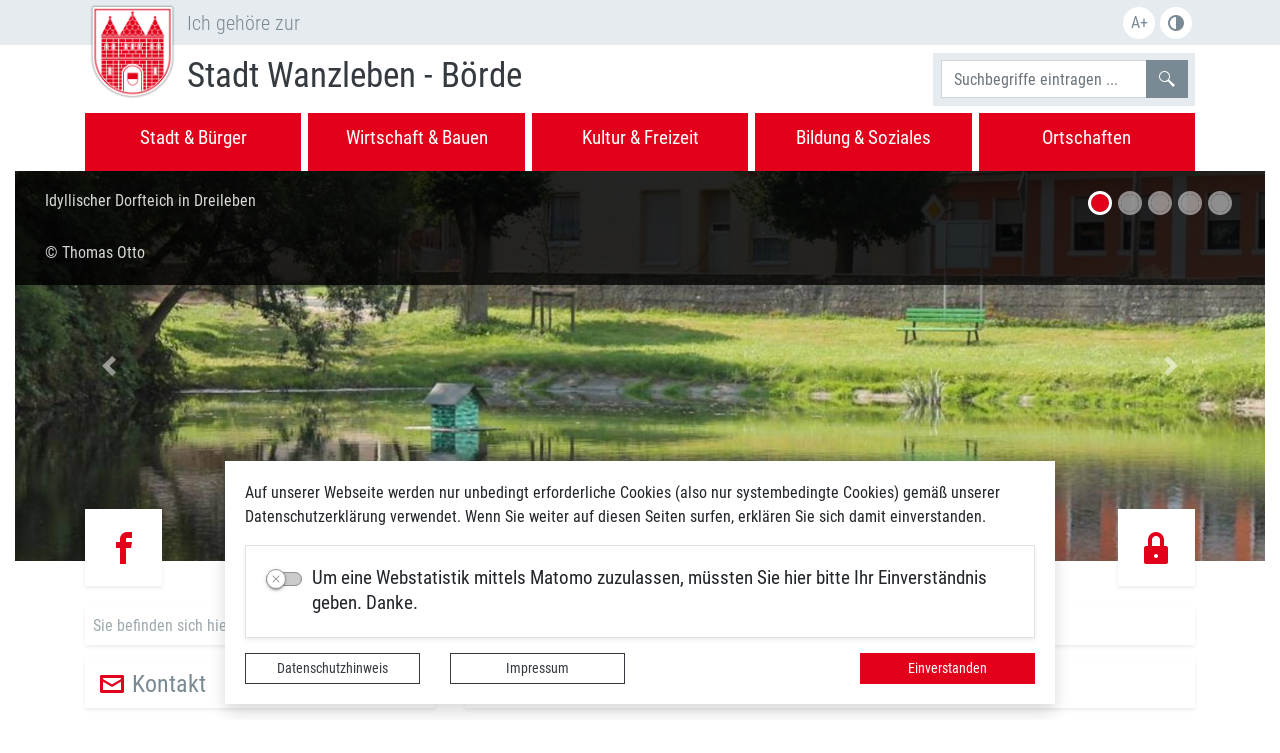

--- FILE ---
content_type: text/html; charset=UTF-8
request_url: https://www.wanzleben-boerde.de/de/7,1072.html?accessibility%5Bfontsize%5D=-1
body_size: 25482
content:
<!DOCTYPE html>
<html lang="de" >
<head>

                            <base href="https://www.wanzleben-boerde.de/" />
<meta http-equiv="Content-Type" content="text/html; charset=UTF-8" />
<title>Aktuelles in der Stadt Wanzleben-Börde</title>
<meta name="generator" content="GeoCMS Version:5.51.01 brain-SCC GmbH (c) 2026" />
<meta name="keywords" content="Startseite" />
<meta name="robots" content="index, follow" />
<link  rel="stylesheet" type="text/css" href="https://www.wanzleben-boerde.de/res/jquery/css/jquery-ui.min.css?v=v5.51.01"  />
<link  rel="stylesheet" type="text/css" href="https://www.wanzleben-boerde.de/res/jquery/css/jquery-ui-brain.css?v=v5.51.01"  />
<link  id="special_btp_css"  rel="stylesheet" type="text/css" href="https://www.wanzleben-boerde.de/vendor/bootstrap/style_wanzleben.css?v=v5.51.01"  />
<link  rel="stylesheet" type="text/css" href="https://www.wanzleben-boerde.de/res/icomoon/icomoon.css?v=v5.51.01"  />
<link  rel="stylesheet" type="text/css" href="https://www.wanzleben-boerde.de/res/lindua/lindua.css?v=v5.51.01"  />
<link  rel="stylesheet" type="text/css" href="https://www.wanzleben-boerde.de/res/vendor/bootstrap/icons/font/bootstrap-icons.css?v=v5.51.01"  />
<link  rel="stylesheet" type="text/css" href="https://www.wanzleben-boerde.de/res/vendor/bootstrap/xcontrols/xcontrols_bootstrap4_frontend.css?v=v5.51.01"  />
<link  rel="stylesheet" type="text/css" href="https://www.wanzleben-boerde.de/res/modules/map/templates/map.css?v=v5.51.01"  />
<link  rel="stylesheet" type="text/css" href="https://www.wanzleben-boerde.de/res/modules/geocode/templates/geocoder.css?v=v5.51.01"  />
<script  src="https://www.wanzleben-boerde.de/res/jquery/js/jquery.min.js?v=v5.51.01"></script>
<script defer src="https://www.wanzleben-boerde.de/res/jquery/js/jquery-ui.min.js?v=v5.51.01"></script>
<script defer src="https://www.wanzleben-boerde.de/res/js/jquery/jquery-ui-touch-punch/jquery.ui.touch-punch.min.js?v=v5.51.01"></script>
<script defer src="https://www.wanzleben-boerde.de/res/vendor/bootstrap/plugin/js/popper.min.js?v=v5.51.01"></script>
<script defer src="https://www.wanzleben-boerde.de/res/vendor/bootstrap/4.3.0/js/bootstrap.min.js?v=v5.51.01"></script>
<script defer src="https://www.wanzleben-boerde.de/res/vendor/bootstrap/4.6.0/js/bootstrap.min.js?v=v5.51.01"></script>
<script  src="https://www.wanzleben-boerde.de/res/js/gclocalstorage/gcLocalStorage.js?v=v5.51.01"></script>
<script  src="https://www.wanzleben-boerde.de/res/js/gc.js?v=v5.51.01"></script>
<script  src="https://www.wanzleben-boerde.de/res/js/json.js?v=v5.51.01"></script>
<script  src="https://www.wanzleben-boerde.de/res/js/gc.js?v=v5.51.01"></script>
<script  src="https://www.wanzleben-boerde.de/res/js/xc.js?v=v5.51.01"></script>
<script  src="https://www.wanzleben-boerde.de/res/js/openlayers/OpenLayers.js?v=v5.51.01"></script>
<script  src="https://www.wanzleben-boerde.de/res/js/openlayers/GCOpenLayers.js?v=v5.51.01"></script>
<script  src="https://www.wanzleben-boerde.de/res/js/openlayers/gc/controls/session_viewport.js?v=v5.51.01"></script>
<script  src="https://www.wanzleben-boerde.de/res/js/openlayers/FeaturePopups.js?v=v5.51.01"></script>
<script  src="https://www.wanzleben-boerde.de/res/js/openlayers/Lang/de.js?v=v5.51.01"></script>
<script  src="https://www.wanzleben-boerde.de/res/modules/geocode/res/geocoder.js?v=v5.51.01"></script>
<script  src="https://www.wanzleben-boerde.de/res/modules/geocode/res/geocoder_instance.js?v=v5.51.01"></script>
<script  src="https://www.wanzleben-boerde.de/res/js/openlayers/OpenStreetMap.js?v=v5.51.01"></script>
<script defer src="https://www.wanzleben-boerde.de/res/vendor/bootstrap/plugin/js/responsive-tabs.js?v=v5.51.01"></script>
<script defer src="https://www.wanzleben-boerde.de/res/js/bootstrap/bootstrap-modaldialog/bootstrap.modaldialog.min.js?v=v5.51.01"></script>
<script defer src="https://www.wanzleben-boerde.de/res/vendor/bootstrap/plugin/bootstrap-autocomplete/dist/latest/bootstrap-autocomplete.js?v=v5.51.01"></script>
<script defer src="https://www.wanzleben-boerde.de/res/js/jquery/bootstrap-maxlength/src/bootstrap-maxlength.js?v=v5.51.01"></script>
<script defer src="https://www.wanzleben-boerde.de/res/modules/btp_pushmenu/templates/v2_0/pushmenu.min.js?v=v5.51.01"></script>
<script  src="https://www.wanzleben-boerde.de/res/modules/accessibility/templates/js/accessibility.js?v=v5.51.01"></script>
<script  src="https://www.wanzleben-boerde.de/res/js/vanilla-lazyload/lazyload.min.js?v=v5.51.01"></script>
<script  src="https://www.wanzleben-boerde.de/res/js/bootstrap-carousel-lazyload/carousel-lazyload.min.js?v=v5.51.01"></script>
<style>
.subkey-draft,
.subkey-draft-0 {
    border-left: 2px dashed red;
    padding-left: 2px;
}

.subkey-draft-50 {
    border-left: 2px dashed #F5DC60;
    padding-left: 2px;
}

.in-time-0 {
    border-left: 2px dashed yellow;
    padding-left: 2px;
}

.subkey-draft-99 {
    border-left: 2px dashed silver;
    padding-left: 2px;
}
            .breadcrumb-item + .breadcrumb-item-first::before {
    content : ":";
}

@media (pointer : coarse) {
    .btp_breadcrumb ol.breadcrumb.touch {
        flex-wrap  : nowrap;
    overflow-x : scroll;
    }

    .btp_breadcrumb a,
    .btp_breadcrumb span {
        white-space : nowrap;
    }

    .btp_breadcrumb li:last-child span {
        margin-right : .75rem;
    }

    .breadcrumb-item + .breadcrumb-item::before {
        float : none;
    }
}
			
.dropdown-menu {
	margin-top: 0 !important; /* 0.5rem*/
}	
		
.dropdown-submenu {
  position: relative;
}


.dropdown-submenu a::after {
  transform: rotate(-90deg);
  position: absolute;
  right: 8px;
  top: .8em;
}

.dropdown-submenu .dropdown-menu {
  top: 0;
  left: 100%;
  margin-left: .1rem;
  margin-right: .1rem;
}
#carousel_gallery_21_6_1072 .carousel-item {
        transition : transform 2s ease-in-out,opacity 2s ease-in-out;
    }
#carousel_gallery_25_6_1072 .carousel-item {
        transition : transform 2s ease-in-out,opacity 2s ease-in-out;
    }
#carousel_gallery_10_6_1072 .carousel-item {
        transition : transform 4s ease-in-out,opacity 4s ease-in-out;
    }
</style>
<script  >
jQuery.noConflict();
var GeoCMSMultiObject = {};
/* +++++++++++++++++++++++++++++++++++++ */
window.GeoCMSLocalStorage      = new gcLocalStorage('wanzleben-boerde',false); /* Wrapper für localStorage */
window.GeoCMSSessionStorage    = new gcLocalStorage('wanzleben-boerde',true);  /* Wrapper für sessionStorage */
/* +++++++++++++++++++++++++++++++++++++ */

document.addEventListener('keyup',XControls.Core.closePopupWithEscape);
GeoCMS.Core.baseUrl='https://www.wanzleben-boerde.de/';
			jQuery(function() {
				jQuery('.check_max_length').maxlength({
				    alwaysShow: true,
				    //threshold: 10,
				    warningClass: "badge bg-success",
				    limitReachedClass: "badge badge-danger",
				    placement: 'top'
				    //message: 'used %charsTyped% of %charsTotal% chars.'
				});
			}); jQuery(document).ready(function() {
     
     function is_touch_device() {
	 return (('ontouchstart' in window)
	      || (navigator.MaxTouchPoints > 0)
	      || (navigator.msMaxTouchPoints > 0));
}
     
     if (!is_touch_device()) {
		     jQuery('.navbar-nav .llevel-0').on('click', function(e) {
		         if (!jQuery(this).hasClass('noclick')) {
		             location.href = jQuery(this).attr('href');
		             return true;
		         }
		       
		         return false;
		     });
     }
     
     jQuery('.dropdown-menu a.dropdown-toggle').on('click', function(e) {
         if (!is_touch_device() && !jQuery(this).hasClass('noclick')) {
             location.href = jQuery(this).attr('href');
             return true;
         }
         
	  if (!jQuery(this).next().hasClass('show')) {
	    jQuery(this).parents('.dropdown-menu').first().find('.show').removeClass("show");
	  }
	  var parent  = jQuery(this).offsetParent();
	  var subMenu = jQuery(this).next(".dropdown-menu");
	  subMenu.toggleClass('show');
	  subMenu.css({"left": parent.outerWidth() - 10});
	  
	  jQuery(this).parents('li.nav-item.dropdown.show').on('hidden.bs.dropdown', function(e) {
	    jQuery('.dropdown-submenu .show').removeClass("show");
	  });
	  
	  return false;
	});
     
     
     jQuery('.nav-link').on('mouseenter', function(e) {
	    jQuery(this).parents('.navbar-nav').find('.show').removeClass("show");
	  if (!jQuery(this).next().hasClass('show')) {
	    jQuery(this).parents('.navbar-nav').first().find('.show').removeClass("show");
	  }
	  var subMenu = jQuery(this).next(".dropdown-menu");
	  subMenu.toggleClass('show');
	  jQuery(this).parents('li.nav-item.dropdown.show').on('hidden.bs.dropdown', function(e) {
	    jQuery('.dropdown-submenu .show').removeClass("show");
	  });
	  
	  return false;
	});
	
	jQuery('.navbar-nav').on('mouseleave', function(e) {
	    jQuery(this).find('.show').removeClass("show");
	});
	
	
	jQuery('.dropdown-menu a.dropdown-toggle').on('mouseenter', function(e) {
	  if (!jQuery(this).next().hasClass('show')) {
	    jQuery(this).parents('.dropdown-menu').first().find('.show').removeClass("show");
	  }
	  var parent  = jQuery(this).offsetParent();
	  var subMenu = jQuery(this).next(".dropdown-menu");
	  subMenu.toggleClass('show');
	  subMenu.css({"left": parent.outerWidth() - 10});
	
	
	  jQuery(this).parents('li.nav-item.dropdown.show').on('hidden.bs.dropdown', function(e) {
	    jQuery('.dropdown-submenu .show').removeClass("show");
	  });
	
	
	  return false;
	});
	
	jQuery('.dropdown-menu a.dropdown-normal').on('mouseenter', function(e) {
	  if (!jQuery(this).next().hasClass('show')) {
	    jQuery(this).parents('.dropdown-menu').first().find('.show').removeClass("show");
	  }
	  
	  jQuery(this).parents('li.nav-item.dropdown.show').on('hidden.bs.dropdown', function(e) {
	    jQuery('.dropdown-submenu .show').removeClass("show");
	  });
	
	
	  return false;
	});
	
});
function openWizardDialog(element_id, reference, wizardname) {
	var url = 'https://www.wanzleben-boerde.de/admin/page/ajax/GetWizard/?wizard=__WIZ__&uhash=azhIVTEYUrkNyMX2tqox7cjdWSKn1HJ6Pm8vQiOD&input_id=__ID__'.replace('__WIZ__',wizardname).replace('__ID__',element_id);
	return BtpDialogClass.invokeOnClick(reference,url);
}
if(typeof jQuery != 'undefined'){
			jQuery(function(){
				var gc_accessibility = new GCAccessibility({"selector":"#gc_accessibility_id","store":0,"fontsize":1,"fontsize_target":"html","variations":3,"current":-1,"fontsizes":{"normal":"100","m1":"90","m2":"80","m3":"70","p1":"110","p2":"120","p3":"130"},"monochrome":1,"monochrome_target":"html"});
				gc_accessibility.init();
			});
		}
</script>

<link rel="canonical" href="https://www.wanzleben-boerde.de/de/startseite.html" />

<!-- FAVICONS: Beginn -->				
<!--link rel="shortcut icon" href="https://www.wanzleben-boerde.de/favicon.ico" type="image/x-icon" id="favicon" /-->
<!--link rel="icon" href="https://www.wanzleben-boerde.de/favicon.ico" type="image/x-icon"/-->
<!--link rel="shortcut icon" href="https://www.wanzleben-boerde.de/favicon.ico" type="image/vnd.microsoft.icon"-->
<link rel="apple-touch-icon" type="image/png" sizes="57x57" href="https://www.wanzleben-boerde.de/de/datei/zuschneiden/57x57/id/26612,1072/apple-icon-57x57.png">
<link rel="apple-touch-icon" type="image/png" sizes="60x60" href="https://www.wanzleben-boerde.de/de/datei/zuschneiden/60x60/id/26612,1072/apple-icon-60x60.png">
<link rel="apple-touch-icon" type="image/png" sizes="72x72" href="https://www.wanzleben-boerde.de/de/datei/zuschneiden/72x72/id/26612,1072/apple-icon-72x72.png">
<link rel="apple-touch-icon" type="image/png" sizes="76x76" href="https://www.wanzleben-boerde.de/de/datei/zuschneiden/76x76/id/26612,1072/apple-icon-76x76.png">
<link rel="apple-touch-icon" type="image/png" sizes="114x114" href="https://www.wanzleben-boerde.de/de/datei/zuschneiden/114x114/id/26612,1072/apple-icon-114x114.png">
<link rel="apple-touch-icon" type="image/png" sizes="120x120" href="https://www.wanzleben-boerde.de/de/datei/zuschneiden/120x120/id/26612,1072/apple-icon-120x120.png">
<link rel="apple-touch-icon" type="image/png" sizes="144x144" href="https://www.wanzleben-boerde.de/de/datei/zuschneiden/144x144/id/26612,1072/apple-icon-144x144.png">
<link rel="apple-touch-icon" type="image/png" sizes="152x152" href="https://www.wanzleben-boerde.de/de/datei/zuschneiden/152x152/id/26612,1072/apple-icon-152x152.png">
<link rel="apple-touch-icon" type="image/png" sizes="180x180" href="https://www.wanzleben-boerde.de/de/datei/zuschneiden/180x180/id/26612,1072/apple-icon-180x180.png">
<link rel="icon" type="image/png" sizes="36x36" href="https://www.wanzleben-boerde.de/de/datei/zuschneiden/36x36/id/26612,1072/android-chrome-36x36.png">
<link rel="icon" type="image/png" sizes="48x48" href="https://www.wanzleben-boerde.de/de/datei/zuschneiden/48x48/id/26612,1072/android-chrome-48x48.png">
<link rel="icon" type="image/png" sizes="72x72" href="https://www.wanzleben-boerde.de/de/datei/zuschneiden/72x72/id/26612,1072/android-chrome-72x72.png">
<link rel="icon" type="image/png" sizes="96x96" href="https://www.wanzleben-boerde.de/de/datei/zuschneiden/96x96/id/26612,1072/android-chrome-96x96.png">
<link rel="icon" type="image/png" sizes="144x144" href="https://www.wanzleben-boerde.de/de/datei/zuschneiden/144x144/id/26612,1072/android-chrome-144x144.png">
<link rel="icon" type="image/png" sizes="192x192" href="https://www.wanzleben-boerde.de/de/datei/zuschneiden/192x192/id/26612,1072/android-chrome-192x192.png">
<link rel="icon" type="image/png" sizes="256x256" href="https://www.wanzleben-boerde.de/de/datei/zuschneiden/256x256/id/26612,1072/android-chrome-256x256.png">
<link rel="icon" type="image/png" sizes="384x384" href="https://www.wanzleben-boerde.de/de/datei/zuschneiden/384x384/id/26612,1072/android-chrome-384x384.png">
<link rel="icon" type="image/png" sizes="512x512" href="https://www.wanzleben-boerde.de/de/datei/zuschneiden/512x512/id/26612,1072/android-chrome-512x512.png">
<link rel="icon" type="image/png" sizes="57x57" href="https://www.wanzleben-boerde.de/de/datei/zuschneiden/57x57/id/26612,1072/favicon-57x57.png">
<link rel="icon" type="image/png" sizes="96x96" href="https://www.wanzleben-boerde.de/de/datei/zuschneiden/96x96/id/26612,1072/favicon-96x96.png">
<link rel="icon" type="image/png" sizes="16x16" href="https://www.wanzleben-boerde.de/de/datei/zuschneiden/16x16/id/26612,1072/favicon-16x16.png">
<meta name="msapplication-TileColor" content="#ffffff">
<meta name="msapplication-TileImage" content="https://www.wanzleben-boerde.de/de/datei/zuschneiden/144x144/id/26612,1072/ms-icon-144x144.png">
<meta name="theme-color" content="#ffffff">
<!-- FAVICONS: Ende -->
            
    
<!-- common_header -->
<meta http-equiv="X-UA-Compatible" content="IE=edge">
<meta name="viewport" content="width=device-width, initial-scale=1, maximum-scale=1.0, user-scalable=no">



</head>
<body id="page-body" class="theme_ color_  twocolleft">

    



<div id="pm_page">
<div class="container-fluid">
    <header class="page-header d-print-none">
        <div class="row">
            <div class="col-12 px-0 px-md-3 bg-gray-1 order-1 order-lg-0">
                <div class="container">
                    <div class="row">
                        <div class="col-3 col-sm-2 px-0 pl-lg-3 pr-lg-0 col-lg-1 wappen mt-1">
                            <div class="w-100">
                                <a href=""
                                   title="Stadt Wanzleben - Börde ">
                                <img class="position-absolute img-fluid"
                                     src="/modules/page/templates/images/wappen.png"/>
                                </a>
                            </div>
                        </div>
                        <div class="col-9 col-sm-10 ml-lg-0 col-lg-11 pl-0 pl-sm-2 pl-lg-4 d-inline-flex">
                            <div class="lead py-md-2 text-gray-4">
                                Ich gehöre zur
                            </div>

                                                            <div class="ml-auto d-none d-md-inline-flex align-items-center">
                                                <div id="gc_accessibility_id" class="gc_accessibility" data-gc-search="false">



<div class="accessibility-group fontsize"><span data-value="-1" class="fontsize-controllers button inactive">A-</span><a href="/de/7,1072.html?accessibility%5Bfontsize%5D=0" data-value="0" data-type="plus" data-gc-profiler="false" class="fontsize-controllers button">A+</a></div>


<div class="accessibility-group monochrome"><a href="/de/7,1072.html?accessibility%5Bfontsize%5D=-1&accessibility%5Bmonochrome%5D=rgb" data-value="rgb" data-type="mono" data-gc-profiler="false" class="monochrome-controllers button inactive">Farbe</a><a href="/de/7,1072.html?accessibility%5Bfontsize%5D=-1&accessibility%5Bmonochrome%5D=black_white" data-value="black_white" data-type="mono" data-gc-profiler="false" class="monochrome-controllers button">S/W</a></div>


</div>
    
                                </div>
                                                    </div>
                        <div class="col-9 col-sm-10 px-0 pl-sm-2 ml-auto d-lg-none">
                            <h3>
                                Stadt Wanzleben Börde
                            </h3>
                        </div>
                    </div>
                </div>
            </div>
            <div class="col-12 order-0 order-lg-1 sticky-header">
                <div class="row">
                    <div class="col-12">
                        <div class="container">
                            <div class="row">
                                <div class="col-12">
                                                            <div class="btp_navbar modularea-header view-moduloutput">

    
    	



    


        
            
            <div class="row">
                <div class="col-3 d-lg-none">
                    <div class="pushmenu-trigger">
                    <span class="pushmenu-trigger-icon">
                            <span class="pushmenu-trigger-icon-bar bg-primary"></span>
                            <span class="pushmenu-trigger-icon-bar bg-primary"></span>
                            <span class="pushmenu-trigger-icon-bar bg-primary"></span>
                        </span>
                    </div>
                </div>
                <div class="col d-none d-lg-block offset-md-1 pl-4 py-1">
                        <a class="navbar-brand text-decoration-none" href="https://www.wanzleben-boerde.de/de/startseite.html"><h1 class="text-dark">
                        Stadt Wanzleben - Börde
                    </h1></a>
                </div>
                <div class="col-9 col-lg-5 ml-auto d-inline-flex justify-content-end align-items-center py-2">
                    <div class="d-inline-flex justify-content-end p-0 p-lg-2 bg-gray-1">
                        <form class="searchform form-inline" method="get" action="https://www.wanzleben-boerde.de/de/suche.html">
                            <input type="hidden" name="search[submitted]" value="1"/>
                            <div class="input-group">
                                <input type="text" class="form-control" name="search[word]" value=""
                                       title="Hier können Sie mehrere, durch Leerzeichen getrennte Suchbegriffe eintragen"
                                       placeholder="Suchbegriffe eintragen ..." aria-label="Suchbegriffe">
                                <div class="input-group-append">
                                    <button class="btn btn-gray-4 d-inline-flex align-items-center"
                                            type="submit"
                                            title="Hier klicken, um die Suche auszulösen!"><i class="icon icon-search2"><span
                                                    class="sr-only">Suchen</span></i></button>
                                </div>
                            </div>

                        </form>
                    </div>
                </div>
            </div>

            <nav id="navbar_314466bdb5747f18226c7253e8c6e1ce" class="navbar navbar-expand-lg  bg-transparent     ">

                <div class="collapse navbar-collapse" id="nav_314466bdb5747f18226c7253e8c6e1ce">
                    <ul class="nav navbar-nav mr-auto">
                                                                
        <li id="li_node_15"
            class="nav-item   lvl-0">
            <a data-id="node_15" class="nav-link" title="Stadt &amp; Bürger"
                href="/de/stadt-buerger.html"><span>Stadt &amp; Bürger</span></a>
            <ul id="sub_node_15" class="lvl-0">
                                                    
                                                
        <li id="li_node_30"
            class=" submenu  lvl-1">
            <a data-id="node_30" class="sub-item" title="Verwaltungsorganisation"
                href="/de/verwaltungsorganisation.html"><span>Verwaltungsorganisation</span></a>
            <ul id="sub_node_30" class="lvl-1">
                                                    
                                                            <li class=" nlevel-2">
                <a                    class="sub-item dropdown-normal  "
                   title="Ämterübersicht" href="/de/aemteruebersicht.html" target="_self"><span>Ämterübersicht</span></a>
            </li>
            
                                                            <li class=" nlevel-2">
                <a                    class="sub-item dropdown-normal  "
                   title="Leistungsübersicht" href="/de/leistungsuebersicht.html" target="_self"><span>Leistungsübersicht</span></a>
            </li>
            
                                                            <li class=" nlevel-2">
                <a                    class="sub-item dropdown-normal  "
                   title="Organigramm" href="/de/organigramm.html" target="_self"><span>Organigramm</span></a>
            </li>
            
                                                            <li class=" nlevel-2">
                <a                    class="sub-item dropdown-normal  "
                   title="Familienfreundliches Unternehmen" href="/de/familienfreundliches-unternehmen.html" target="_self"><span>Familienfreundliches Unternehmen</span></a>
            </li>
            
                            </ul>
        </li>
    
                                                
        <li id="li_node_31"
            class=" submenu  lvl-1">
            <a data-id="node_31" class="sub-item" title="Bürgerservice"
                href="/de/buergerservice.html"><span>Bürgerservice</span></a>
            <ul id="sub_node_31" class="lvl-1">
                                                    
                                                            <li class=" nlevel-2">
                <a                    class="sub-item dropdown-normal  "
                   title="Standesamt" href="/de/standesamt.html" target="_self"><span>Standesamt</span></a>
            </li>
            
                                                            <li class=" nlevel-2">
                <a                    class="sub-item dropdown-normal  "
                   title="Einwohnermeldeamt" href="/de/einwohnermeldeamt.html" target="_self"><span>Einwohnermeldeamt</span></a>
            </li>
            
                                                            <li class=" nlevel-2">
                <a                    class="sub-item dropdown-normal  "
                   title="Friedhofsverwaltung" href="/de/friedhofsverwaltung.html" target="_self"><span>Friedhofsverwaltung</span></a>
            </li>
            
                                                            <li class=" nlevel-2">
                <a                    class="sub-item dropdown-normal  "
                   title="Gewerbeamt" href="/de/gewerbeamt.html" target="_self"><span>Gewerbeamt</span></a>
            </li>
            
                                                            <li class=" nlevel-2">
                <a                    class="sub-item dropdown-normal  "
                   title="Formulare" href="/de/formulare.html" target="_self"><span>Formulare</span></a>
            </li>
            
                                                            <li class=" nlevel-2">
                <a                    class="sub-item dropdown-normal  "
                   title="Bereitschaft Arzt" href="/de/bereitschaft-arzt.html" target="_self"><span>Bereitschaft Arzt</span></a>
            </li>
            
                                                            <li class=" nlevel-2">
                <a                    class="sub-item dropdown-normal  "
                   title="Schiedsstelle" href="/de/schiedsstelle.html" target="_self"><span>Schiedsstelle</span></a>
            </li>
            
                                                            <li class=" nlevel-2">
                <a                    class="sub-item dropdown-normal  "
                   title="Bekanntmachungen" href="/de/bekanntmachungen.html" target="_self"><span>Bekanntmachungen</span></a>
            </li>
            
                                                            <li class=" nlevel-2">
                <a                    class="sub-item dropdown-normal  "
                   title="Förderverfahren" href="/de/foerderverfahren.html" target="_self"><span>Förderverfahren</span></a>
            </li>
            
                            </ul>
        </li>
    
                                                
        <li id="li_node_32"
            class=" submenu  lvl-1">
            <a data-id="node_32" class="sub-item" title="Kommunalpolitik"
                href="/de/kommunalpolitik.html"><span>Kommunalpolitik</span></a>
            <ul id="sub_node_32" class="lvl-1">
                                                    
                                                
        <li id="li_node_302"
            class=" submenu  lvl-2">
            <a data-id="node_302" class="sub-item" title="Stadtrat"
                href="/de/stadtrat.html"><span>Stadtrat</span></a>
            <ul id="sub_node_302" class="lvl-2">
                                                    
                                                            <li class=" nlevel-3">
                <a                    class="sub-item dropdown-normal  "
                   title="Stadtrat" href="/de/stadtrat-protokolle.html" target="_self"><span>Stadtrat</span></a>
            </li>
            
                                                            <li class=" nlevel-3">
                <a                    class="sub-item dropdown-normal  "
                   title="Hauptausschuss" href="/de/hauptausschuss.html" target="_self"><span>Hauptausschuss</span></a>
            </li>
            
                                                            <li class=" nlevel-3">
                <a                    class="sub-item dropdown-normal  "
                   title="Finanzausschuss" href="/de/finanzausschuss.html" target="_self"><span>Finanzausschuss</span></a>
            </li>
            
                                                            <li class=" nlevel-3">
                <a                    class="sub-item dropdown-normal  "
                   title="Sozialausschuss" href="/de/sozialausschuss-neu.html" target="_self"><span>Sozialausschuss</span></a>
            </li>
            
                                                            <li class=" nlevel-3">
                <a                    class="sub-item dropdown-normal  "
                   title="Wirtschafts- Verkehrs-, Bau- und Umweltausschussausschuss" href="/de/wirtschafts-und-sozialausschuss.html" target="_self"><span>Wirtschafts- Verkehrs-, Bau- und Umweltausschussausschuss</span></a>
            </li>
            
                            </ul>
        </li>
    
                                                            <li class=" nlevel-2">
                <a                    class="sub-item dropdown-normal  "
                   title="Ortschaftsräte" href="/de/ortschaftsraete.html" target="_self"><span>Ortschaftsräte</span></a>
            </li>
            
                                                            <li class=" nlevel-2">
                <a                    class="sub-item dropdown-normal  "
                   title="Pilotprojekt Jugendstadtrat" href="/de/pilotprojekt-jugendstadtrat.html" target="_self"><span>Pilotprojekt Jugendstadtrat</span></a>
            </li>
            
                            </ul>
        </li>
    
                                                            <li class=" nlevel-1">
                <a                    class="sub-item dropdown-normal  "
                   title="Amtsblätter" href="/de/amtsblaetter.html" target="_self"><span>Amtsblätter</span></a>
            </li>
            
                                                            <li class=" nlevel-1">
                <a                    class="sub-item dropdown-normal  "
                   title="Satzungen" href="/de/satzungen.html" target="_self"><span>Satzungen</span></a>
            </li>
            
                                                            <li class=" nlevel-1">
                <a                    class="sub-item dropdown-normal  "
                   title="Bürgermelder" href="/de/buergermelder.html" target="_self"><span>Bürgermelder</span></a>
            </li>
            
                                                            <li class=" nlevel-1">
                <a                    class="sub-item dropdown-normal  "
                   title="Ratsinformationen" href="/de/ratsinformationen.html" target="_self"><span>Ratsinformationen</span></a>
            </li>
            
                                                
        <li id="li_node_337"
            class=" submenu  lvl-1">
            <a data-id="node_337" class="sub-item" title="Wahlen"
                href="/de/wahlen.html"><span>Wahlen</span></a>
            <ul id="sub_node_337" class="lvl-1">
                                                    
                                                            <li class=" nlevel-2">
                <a                    class="sub-item dropdown-normal  "
                   title="Bürgerentscheid 2026" href="/de/buergerentscheid-2026.html" target="_self"><span>Bürgerentscheid 2026</span></a>
            </li>
            
                                                            <li class=" nlevel-2">
                <a                    class="sub-item dropdown-normal  "
                   title="Landtagswahl 2026" href="/de/landtagswahl-2026.html" target="_self"><span>Landtagswahl 2026</span></a>
            </li>
            
                                                            <li class=" nlevel-2">
                <a                    class="sub-item dropdown-normal  "
                   title="Landratswahl 2025" href="/de/landratswahl.html" target="_self"><span>Landratswahl 2025</span></a>
            </li>
            
                                                            <li class=" nlevel-2">
                <a                    class="sub-item dropdown-normal  "
                   title="Bundestagswahl 2025" href="/de/bundestagswahl-2025.html" target="_self"><span>Bundestagswahl 2025</span></a>
            </li>
            
                                                            <li class=" nlevel-2">
                <a                    class="sub-item dropdown-normal  "
                   title="Bürgermeisterwahl 2024" href="/de/buergermeisterwahl-2024.html" target="_self"><span>Bürgermeisterwahl 2024</span></a>
            </li>
            
                                                            <li class=" nlevel-2">
                <a                    class="sub-item dropdown-normal  "
                   title="Europa / Kommunalwahl 2024" href="/de/europa-kommunalwahl-2024.html" target="_self"><span>Europa / Kommunalwahl 2024</span></a>
            </li>
            
                            </ul>
        </li>
    
                                                            <li class=" nlevel-1">
                <a                    class="sub-item dropdown-normal  "
                   title="Polizei" href="/de/polizei.html" target="_self"><span>Polizei</span></a>
            </li>
            
                                                            <li class=" nlevel-1">
                <a                    class="sub-item dropdown-normal  "
                   title="Baumfällungen" href="/de/baumfaellungen.html" target="_self"><span>Baumfällungen</span></a>
            </li>
            
                            </ul>
        </li>
    
                                                                
        <li id="li_node_16"
            class="nav-item   lvl-0">
            <a data-id="node_16" class="nav-link" title="Wirtschaft &amp; Bauen"
                href="/de/wirtschaft.html"><span>Wirtschaft &amp; Bauen</span></a>
            <ul id="sub_node_16" class="lvl-0">
                                                    
                                                
        <li id="li_node_46"
            class=" submenu  lvl-1">
            <a data-id="node_46" class="sub-item" title="Bauleitplan"
                href="/de/wirtschaftsfoerderung.html"><span>Bauleitplan</span></a>
            <ul id="sub_node_46" class="lvl-1">
                                                    
                                                            <li class=" nlevel-2">
                <a                    class="sub-item dropdown-normal  "
                   title="Flächennutzungsplan" href="/de/flaechennutzungsplan.html" target="_self"><span>Flächennutzungsplan</span></a>
            </li>
            
                                                
        <li id="li_node_343"
            class=" submenu  lvl-2">
            <a data-id="node_343" class="sub-item" title="Bebauungspläne/Satzungen"
                href="/de/bebauungsplan.html"><span>Bebauungspläne/Satzungen</span></a>
            <ul id="sub_node_343" class="lvl-2">
                                                    
                                                            <li class=" nlevel-3">
                <a                    class="sub-item dropdown-normal  "
                   title="Bergen" href="/de/bergen.html" target="_self"><span>Bergen</span></a>
            </li>
            
                                                            <li class=" nlevel-3">
                <a                    class="sub-item dropdown-normal  "
                   title="Blumenberg" href="/de/blumenberg.html" target="_self"><span>Blumenberg</span></a>
            </li>
            
                                                            <li class=" nlevel-3">
                <a                    class="sub-item dropdown-normal  "
                   title="Bottmersdorf" href="/de/bottmersdorf.html" target="_self"><span>Bottmersdorf</span></a>
            </li>
            
                                                            <li class=" nlevel-3">
                <a                    class="sub-item dropdown-normal  "
                   title="Buch" href="/de/buch.html" target="_self"><span>Buch</span></a>
            </li>
            
                                                            <li class=" nlevel-3">
                <a                    class="sub-item dropdown-normal  "
                   title="Domersleben" href="/de/domersleben.html" target="_self"><span>Domersleben</span></a>
            </li>
            
                                                            <li class=" nlevel-3">
                <a                    class="sub-item dropdown-normal  "
                   title="Dreileben" href="/de/dreileben.html" target="_self"><span>Dreileben</span></a>
            </li>
            
                                                            <li class=" nlevel-3">
                <a                    class="sub-item dropdown-normal  "
                   title="Eggenstedt" href="/de/eggenstedt.html" target="_self"><span>Eggenstedt</span></a>
            </li>
            
                                                            <li class=" nlevel-3">
                <a                    class="sub-item dropdown-normal  "
                   title="Groß Rodensleben" href="/de/grosz-rodensleben.html" target="_self"><span>Groß Rodensleben</span></a>
            </li>
            
                                                            <li class=" nlevel-3">
                <a                    class="sub-item dropdown-normal  "
                   title="Hemsdorf" href="/de/hemsdorf.html" target="_self"><span>Hemsdorf</span></a>
            </li>
            
                                                            <li class=" nlevel-3">
                <a                    class="sub-item dropdown-normal  "
                   title="Hohendodeleben" href="/de/hohendodeleben.html" target="_self"><span>Hohendodeleben</span></a>
            </li>
            
                                                            <li class=" nlevel-3">
                <a                    class="sub-item dropdown-normal  "
                   title="Klein Germersleben" href="/de/klein-germersleben.html" target="_self"><span>Klein Germersleben</span></a>
            </li>
            
                                                            <li class=" nlevel-3">
                <a                    class="sub-item dropdown-normal  "
                   title="Klein Rodensleben" href="/de/klein-rodensleben.html" target="_self"><span>Klein Rodensleben</span></a>
            </li>
            
                                                            <li class=" nlevel-3">
                <a                    class="sub-item dropdown-normal  "
                   title="Meyendorf" href="/de/meyendorf.html" target="_self"><span>Meyendorf</span></a>
            </li>
            
                                                            <li class=" nlevel-3">
                <a                    class="sub-item dropdown-normal  "
                   title="Remkersleben" href="/de/remkersleben.html" target="_self"><span>Remkersleben</span></a>
            </li>
            
                                                            <li class=" nlevel-3">
                <a                    class="sub-item dropdown-normal  "
                   title="Schleibnitz" href="/de/schleibnitz.html" target="_self"><span>Schleibnitz</span></a>
            </li>
            
                                                            <li class=" nlevel-3">
                <a                    class="sub-item dropdown-normal  "
                   title="Stadt Frankfurt" href="/de/stadt-frankfurt.html" target="_self"><span>Stadt Frankfurt</span></a>
            </li>
            
                                                            <li class=" nlevel-3">
                <a                    class="sub-item dropdown-normal  "
                   title="Stadt Seehausen" href="/de/stadt-seehausen.html" target="_self"><span>Stadt Seehausen</span></a>
            </li>
            
                                                            <li class=" nlevel-3">
                <a                    class="sub-item dropdown-normal  "
                   title="Stadt Wanzleben" href="/de/stadt-wanzleben.html" target="_self"><span>Stadt Wanzleben</span></a>
            </li>
            
                                                            <li class=" nlevel-3">
                <a                    class="sub-item dropdown-normal  "
                   title="ZD Klein Wanzleben" href="/de/zd-klein-wanzleben.html" target="_self"><span>ZD Klein Wanzleben</span></a>
            </li>
            
                            </ul>
        </li>
    
                                                            <li class=" nlevel-2">
                <a                    class="sub-item dropdown-normal  "
                   title="sonstige Satzungen" href="/de/sonstige-satzungen.html" target="_self"><span>sonstige Satzungen</span></a>
            </li>
            
                                                            <li class=" nlevel-2">
                <a                    class="sub-item dropdown-normal  "
                   title="Konzepte" href="/de/konzepte.html" target="_self"><span>Konzepte</span></a>
            </li>
            
                            </ul>
        </li>
    
                                                            <li class=" nlevel-1">
                <a                    class="sub-item dropdown-normal  "
                   title="Wirtschaftsstandort" href="/de/wirtschaftsstandort.html" target="_self"><span>Wirtschaftsstandort</span></a>
            </li>
            
                                                
        <li id="li_node_48"
            class=" submenu  lvl-1">
            <a data-id="node_48" class="sub-item" title="Ausschreibungen"
                href="/de/ausschreibungen.html"><span>Ausschreibungen</span></a>
            <ul id="sub_node_48" class="lvl-1">
                                                    
                                                            <li class=" nlevel-2">
                <a                    class="sub-item dropdown-normal  "
                   title="Suche nach Ausschreibungen" href="/de/suche-nach-ausschreibungen.html" target="_self"><span>Suche nach Ausschreibungen</span></a>
            </li>
            
                            </ul>
        </li>
    
                                                            <li class=" nlevel-1">
                <a                    class="sub-item dropdown-normal  "
                   title="Firmenverzeichnis" href="/de/firmenverzeichnis.html" target="_self"><span>Firmenverzeichnis</span></a>
            </li>
            
                                                
        <li id="li_node_365"
            class=" submenu  lvl-1">
            <a data-id="node_365" class="sub-item" title="Breitband"
                href="/de/breitband.html"><span>Breitband</span></a>
            <ul id="sub_node_365" class="lvl-1">
                                                    
                                                            <li class=" nlevel-2">
                <a                    class="sub-item dropdown-normal  "
                   title="Aufgabe der Kommune" href="/de/aufgabe-der-kommune.html" target="_self"><span>Aufgabe der Kommune</span></a>
            </li>
            
                                                            <li class=" nlevel-2">
                <a                    class="sub-item dropdown-normal  "
                   title="Warum Glasfaser" href="/de/warum-glasfaser.html" target="_self"><span>Warum Glasfaser</span></a>
            </li>
            
                                                            <li class=" nlevel-2">
                <a                    class="sub-item dropdown-normal  "
                   title="Wer bezahlt?" href="/de/wer-bezahlt.html" target="_self"><span>Wer bezahlt?</span></a>
            </li>
            
                                                            <li class=" nlevel-2">
                <a                    class="sub-item dropdown-normal  "
                   title="Netzplan" href="/de/netzplan.html" target="_self"><span>Netzplan</span></a>
            </li>
            
                                                            <li class=" nlevel-2">
                <a                    class="sub-item dropdown-normal  "
                   title="Kontakte" href="/de/kontakte.html" target="_self"><span>Kontakte</span></a>
            </li>
            
                            </ul>
        </li>
    
                                                            <li class=" nlevel-1">
                <a                    class="sub-item dropdown-normal  "
                   title="Umbenannte Straßen" href="/de/umbenannte-straszen.html" target="_self"><span>Umbenannte Straßen</span></a>
            </li>
            
                                                            <li class=" nlevel-1">
                <a                    class="sub-item dropdown-normal  "
                   title="Lärmaktionsplanung" href="/de/laermaktionsplanung.html" target="_self"><span>Lärmaktionsplanung</span></a>
            </li>
            
                                                            <li class=" nlevel-1">
                <a                    class="sub-item dropdown-normal  "
                   title="Regionaler Entwicklungsplan" href="/de/regional-entwicklungsplan.html" target="_self"><span>Regionaler Entwicklungsplan</span></a>
            </li>
            
                            </ul>
        </li>
    
                                                                
        <li id="li_node_17"
            class="nav-item   lvl-0">
            <a data-id="node_17" class="nav-link" title="Kultur &amp; Freizeit"
                href="/de/kultur-freizeit.html"><span>Kultur &amp; Freizeit</span></a>
            <ul id="sub_node_17" class="lvl-0">
                                                    
                                                            <li class=" nlevel-1">
                <a                    class="sub-item dropdown-normal  "
                   title="Kulturelle Einrichtungen" href="/de/kulturelle-einrichtungen.html" target="_self"><span>Kulturelle Einrichtungen</span></a>
            </li>
            
                                                            <li class=" nlevel-1">
                <a                    class="sub-item dropdown-normal  "
                   title="Vereine" href="/de/vereine.html" target="_self"><span>Vereine</span></a>
            </li>
            
                                                
        <li id="li_node_236"
            class=" submenu  lvl-1">
            <a data-id="node_236" class="sub-item" title="Freizeit"
                href="/de/freizeit.html"><span>Freizeit</span></a>
            <ul id="sub_node_236" class="lvl-1">
                                                    
                                                            <li class=" nlevel-2">
                <a                    class="sub-item dropdown-normal  "
                   title="touristische Attraktionen" href="/de/touristische-attraktionen.html" target="_self"><span>touristische Attraktionen</span></a>
            </li>
            
                                                            <li class=" nlevel-2">
                <a                    class="sub-item dropdown-normal  "
                   title="Radtouren" href="/de/radtouren.html" target="_self"><span>Radtouren</span></a>
            </li>
            
                            </ul>
        </li>
    
                                                            <li class=" nlevel-1">
                <a                    class="sub-item dropdown-normal  "
                   title="Hotels &amp; Pensionen" href="/de/hotels__pensionen.html" target="_self"><span>Hotels &amp; Pensionen</span></a>
            </li>
            
                            </ul>
        </li>
    
                                                                
        <li id="li_node_18"
            class="nav-item   lvl-0">
            <a data-id="node_18" class="nav-link" title="Bildung &amp; Soziales"
                href="/de/bildung-soziales.html"><span>Bildung &amp; Soziales</span></a>
            <ul id="sub_node_18" class="lvl-0">
                                                    
                                                            <li class=" nlevel-1">
                <a                    class="sub-item dropdown-normal  "
                   title="Veranstaltungen" href="/de/veranstaltungen.html" target="_self"><span>Veranstaltungen</span></a>
            </li>
            
                                                
        <li id="li_node_54"
            class=" submenu  lvl-1">
            <a data-id="node_54" class="sub-item" title="Kita&#039;s &amp; Schulen"
                href="/de/kitas-schulen.html"><span>Kita&#039;s &amp; Schulen</span></a>
            <ul id="sub_node_54" class="lvl-1">
                                                    
                                                            <li class=" nlevel-2">
                <a                    class="sub-item dropdown-normal  "
                   title="Schulen" href="/de/schulen.html" target="_self"><span>Schulen</span></a>
            </li>
            
                                                            <li class=" nlevel-2">
                <a                    class="sub-item dropdown-normal  "
                   title="Kitas" href="/de/kitas.html" target="_self"><span>Kitas</span></a>
            </li>
            
                                                            <li class=" nlevel-2">
                <a                    class="sub-item dropdown-normal  "
                   title="Hort" href="/de/hort.html" target="_self"><span>Hort</span></a>
            </li>
            
                            </ul>
        </li>
    
                                                            <li class=" nlevel-1">
                <a                    class="sub-item dropdown-normal  "
                   title="Kita Sarrezwerge" href="/de/kita-sarrezwerge.html" target="_self"><span>Kita Sarrezwerge</span></a>
            </li>
            
                            </ul>
        </li>
    
                                                                
        <li id="li_node_19"
            class="nav-item   lvl-0">
            <a data-id="node_19" class="nav-link" title="Ortschaften"
                href="/de/ortschaften.html"><span>Ortschaften</span></a>
            <ul id="sub_node_19" class="lvl-0">
                                                    
                                                
        <li id="li_node_174"
            class=" submenu  lvl-1">
            <a data-id="node_174" class="sub-item" title="Bottmersdorf / Klein Germersleben"
                href="/de/ortsteil-bottmersdorf.html"><span>Bottmersdorf / Klein Germersleben</span></a>
            <ul id="sub_node_174" class="lvl-1">
                                                    
                                                            <li class=" nlevel-2">
                <a                    class="sub-item dropdown-normal  "
                   title="Ortschaftsrat" href="/de/ortschaftsrat_Bott.html" target="_self"><span>Ortschaftsrat</span></a>
            </li>
            
                                                            <li class=" nlevel-2">
                <a                    class="sub-item dropdown-normal  "
                   title="Protokolle" href="/de/protokolle_bottmersdorf.html" target="_self"><span>Protokolle</span></a>
            </li>
            
                                                            <li class=" nlevel-2">
                <a                    class="sub-item dropdown-normal  "
                   title="Satzungen" href="/de/satzungen_bottmersdorf.html" target="_self"><span>Satzungen</span></a>
            </li>
            
                            </ul>
        </li>
    
                                                
        <li id="li_node_179"
            class=" submenu  lvl-1">
            <a data-id="node_179" class="sub-item" title="Domersleben"
                href="/de/ortsteil-domersleben.html"><span>Domersleben</span></a>
            <ul id="sub_node_179" class="lvl-1">
                                                    
                                                            <li class=" nlevel-2">
                <a                    class="sub-item dropdown-normal  "
                   title="Geschichte" href="/de/chronik.html" target="_self"><span>Geschichte</span></a>
            </li>
            
                                                            <li class=" nlevel-2">
                <a                    class="sub-item dropdown-normal  "
                   title="Ortschaftsrat" href="/de/ortschaftsrat.html" target="_self"><span>Ortschaftsrat</span></a>
            </li>
            
                                                            <li class=" nlevel-2">
                <a                    class="sub-item dropdown-normal  "
                   title="Protokolle" href="/de/protokolle_domersleben.html" target="_self"><span>Protokolle</span></a>
            </li>
            
                                                            <li class=" nlevel-2">
                <a                    class="sub-item dropdown-normal  "
                   title="Satzungen" href="/de/satzungen_domersleben.html" target="_self"><span>Satzungen</span></a>
            </li>
            
                            </ul>
        </li>
    
                                                
        <li id="li_node_185"
            class=" submenu  lvl-1">
            <a data-id="node_185" class="sub-item" title="Dreileben"
                href="/de/ortsteil_dreileben.html"><span>Dreileben</span></a>
            <ul id="sub_node_185" class="lvl-1">
                                                    
                                                            <li class=" nlevel-2">
                <a                    class="sub-item dropdown-normal  "
                   title="Ortschaftsrat" href="/de/ortschaftsrat_Dreileben.html" target="_self"><span>Ortschaftsrat</span></a>
            </li>
            
                                                            <li class=" nlevel-2">
                <a                    class="sub-item dropdown-normal  "
                   title="Protokolle" href="/de/protokolle_dreileben.html" target="_self"><span>Protokolle</span></a>
            </li>
            
                                                            <li class=" nlevel-2">
                <a                    class="sub-item dropdown-normal  "
                   title="Satzungen" href="/de/satzungen_dreileben.html" target="_self"><span>Satzungen</span></a>
            </li>
            
                            </ul>
        </li>
    
                                                
        <li id="li_node_190"
            class=" submenu  lvl-1">
            <a data-id="node_190" class="sub-item" title="Eggenstedt"
                href="/de/ortsteil_eggenstedt.html"><span>Eggenstedt</span></a>
            <ul id="sub_node_190" class="lvl-1">
                                                    
                                                            <li class=" nlevel-2">
                <a                    class="sub-item dropdown-normal  "
                   title="Ortschaftsrat" href="/de/ortschaftsrat_Eggenstedt.html" target="_self"><span>Ortschaftsrat</span></a>
            </li>
            
                                                            <li class=" nlevel-2">
                <a                    class="sub-item dropdown-normal  "
                   title="Protokolle" href="/de/protokolle_eggenstedt.html" target="_self"><span>Protokolle</span></a>
            </li>
            
                                                            <li class=" nlevel-2">
                <a                    class="sub-item dropdown-normal  "
                   title="Satzungen" href="/de/satzungen_eggenstedt.html" target="_self"><span>Satzungen</span></a>
            </li>
            
                            </ul>
        </li>
    
                                                
        <li id="li_node_195"
            class=" submenu  lvl-1">
            <a data-id="node_195" class="sub-item" title="Groß Rodensleben"
                href="/de/ortsteil_grosz_rodensleben.html"><span>Groß Rodensleben</span></a>
            <ul id="sub_node_195" class="lvl-1">
                                                    
                                                            <li class=" nlevel-2">
                <a                    class="sub-item dropdown-normal  "
                   title="Ortschaftsrat" href="/de/ortschaftsrat_GroRod.html" target="_self"><span>Ortschaftsrat</span></a>
            </li>
            
                                                            <li class=" nlevel-2">
                <a                    class="sub-item dropdown-normal  "
                   title="Protokolle" href="/de/protokolle_gross_rodensleben.html" target="_self"><span>Protokolle</span></a>
            </li>
            
                                                            <li class=" nlevel-2">
                <a                    class="sub-item dropdown-normal  "
                   title="Satzungen" href="/de/satzungen_gross_rodensleben.html" target="_self"><span>Satzungen</span></a>
            </li>
            
                            </ul>
        </li>
    
                                                
        <li id="li_node_200"
            class=" submenu  lvl-1">
            <a data-id="node_200" class="sub-item" title="Hohendodeleben"
                href="/de/ortsteil_hohendodeleben.html"><span>Hohendodeleben</span></a>
            <ul id="sub_node_200" class="lvl-1">
                                                    
                                                            <li class=" nlevel-2">
                <a                    class="sub-item dropdown-normal  "
                   title="Geschichte" href="/de/geschichte.html" target="_self"><span>Geschichte</span></a>
            </li>
            
                                                            <li class=" nlevel-2">
                <a                    class="sub-item dropdown-normal  "
                   title="Ortschaftsrat" href="/de/ortschaftsrat_Hodo.html" target="_self"><span>Ortschaftsrat</span></a>
            </li>
            
                                                            <li class=" nlevel-2">
                <a                    class="sub-item dropdown-normal  "
                   title="Protokolle" href="/de/protokolle_hohendodeleben.html" target="_self"><span>Protokolle</span></a>
            </li>
            
                                                            <li class=" nlevel-2">
                <a                    class="sub-item dropdown-normal  "
                   title="Satzungen" href="/de/satzungen_hohendodeleben.html" target="_self"><span>Satzungen</span></a>
            </li>
            
                            </ul>
        </li>
    
                                                
        <li id="li_node_205"
            class=" submenu  lvl-1">
            <a data-id="node_205" class="sub-item" title="Klein Rodensleben"
                href="/de/ortsteil_klein_rodensleben.html"><span>Klein Rodensleben</span></a>
            <ul id="sub_node_205" class="lvl-1">
                                                    
                                                            <li class=" nlevel-2">
                <a                    class="sub-item dropdown-normal  "
                   title="Ortschaftsrat" href="/de/ortschaftsrat_KleinRod.html" target="_self"><span>Ortschaftsrat</span></a>
            </li>
            
                                                            <li class=" nlevel-2">
                <a                    class="sub-item dropdown-normal  "
                   title="Protokolle" href="/de/protokolle_klein_rodensleben.html" target="_self"><span>Protokolle</span></a>
            </li>
            
                                                            <li class=" nlevel-2">
                <a                    class="sub-item dropdown-normal  "
                   title="Satzungen" href="/de/satzungen_klein_rodensleben.html" target="_self"><span>Satzungen</span></a>
            </li>
            
                            </ul>
        </li>
    
                                                
        <li id="li_node_210"
            class=" submenu  lvl-1">
            <a data-id="node_210" class="sub-item" title="Remkersleben"
                href="/de/ortsteil-remkersleben.html"><span>Remkersleben</span></a>
            <ul id="sub_node_210" class="lvl-1">
                                                    
                                                            <li class=" nlevel-2">
                <a                    class="sub-item dropdown-normal  "
                   title="Ortschaftsrat" href="/de/ortschaftsrat-remkersleben.html" target="_self"><span>Ortschaftsrat</span></a>
            </li>
            
                                                            <li class=" nlevel-2">
                <a                    class="sub-item dropdown-normal  "
                   title="Protokolle" href="/de/protokolle-remkersleben.html" target="_self"><span>Protokolle</span></a>
            </li>
            
                                                            <li class=" nlevel-2">
                <a                    class="sub-item dropdown-normal  "
                   title="Satzungen" href="/de/satzungen-1568634919.html" target="_self"><span>Satzungen</span></a>
            </li>
            
                            </ul>
        </li>
    
                                                
        <li id="li_node_214"
            class=" submenu  lvl-1">
            <a data-id="node_214" class="sub-item" title="Seehausen"
                href="/de/ortsteil_seehausen.html"><span>Seehausen</span></a>
            <ul id="sub_node_214" class="lvl-1">
                                                    
                                                            <li class=" nlevel-2">
                <a                    class="sub-item dropdown-normal  "
                   title="Ortschaftsrat" href="/de/ortschaftsrat_Seehausen.html" target="_self"><span>Ortschaftsrat</span></a>
            </li>
            
                                                            <li class=" nlevel-2">
                <a                    class="sub-item dropdown-normal  "
                   title="Protokolle" href="/de/protokolle_seehausen.html" target="_self"><span>Protokolle</span></a>
            </li>
            
                                                            <li class=" nlevel-2">
                <a                    class="sub-item dropdown-normal  "
                   title="Satzungen" href="/de/satzungen_seehausen.html" target="_self"><span>Satzungen</span></a>
            </li>
            
                            </ul>
        </li>
    
                                                
        <li id="li_node_219"
            class=" submenu  lvl-1">
            <a data-id="node_219" class="sub-item" title="Wanzleben"
                href="/de/ortsteil_wanzleben.html"><span>Wanzleben</span></a>
            <ul id="sub_node_219" class="lvl-1">
                                                    
                                                            <li class=" nlevel-2">
                <a                    class="sub-item dropdown-normal  "
                   title="Geschichte und Sehenswertes" href="/de/sehenswertes-und-geschichte.html" target="_self"><span>Geschichte und Sehenswertes</span></a>
            </li>
            
                                                            <li class=" nlevel-2">
                <a                    class="sub-item dropdown-normal  "
                   title="Ortschaftsrat" href="/de/ortschaftsrat_wanzleben.html" target="_self"><span>Ortschaftsrat</span></a>
            </li>
            
                                                            <li class=" nlevel-2">
                <a                    class="sub-item dropdown-normal  "
                   title="Protokolle" href="/de/protokolle_wanzleben.html" target="_self"><span>Protokolle</span></a>
            </li>
            
                                                            <li class=" nlevel-2">
                <a                    class="sub-item dropdown-normal  "
                   title="Satzungen" href="/de/satzungen_wanzleben.html" target="_self"><span>Satzungen</span></a>
            </li>
            
                            </ul>
        </li>
    
                                                
        <li id="li_node_225"
            class=" submenu  lvl-1">
            <a data-id="node_225" class="sub-item" title="Zuckerdorf Klein Wanzleben"
                href="/de/kleinwanzleben.html"><span>Zuckerdorf Klein Wanzleben</span></a>
            <ul id="sub_node_225" class="lvl-1">
                                                    
                                                            <li class=" nlevel-2">
                <a                    class="sub-item dropdown-normal  "
                   title="Ortschaftsrat" href="/de/ortschaftsrat_ZKlWzl.html" target="_self"><span>Ortschaftsrat</span></a>
            </li>
            
                                                            <li class=" nlevel-2">
                <a                    class="sub-item dropdown-normal  "
                   title="Protokolle" href="/de/protokolle.html" target="_self"><span>Protokolle</span></a>
            </li>
            
                                                            <li class=" nlevel-2">
                <a                    class="sub-item dropdown-normal  "
                   title="Satzungen" href="/de/satzungen-klein-wanzleben.html" target="_self"><span>Satzungen</span></a>
            </li>
            
                            </ul>
        </li>
    
                            </ul>
        </li>
    
                                            </ul>

                </div>
            </nav>


            

    	
</div>
                    <div class="gccookiemessageSpecial d-print-none z-index-tooltip fixed-bottom"
     id="gccookiemessage"
     style="display:none;     margin-bottom: 1rem;"
     data-gc-search="false"
     data-nosnippet>
    <style>
        .gccookiemessageSpecial .intern-page-link {
            text-decoration : underline !important;
            font-weight     : bold;
        }
    </style>
    <div id="cookieBanner"
         style="max-width: 830px; z-index: 1070; margin: 0 auto;">
        <div class="card shadow">
            <div class="card-body">
                
                <p>Auf unserer Webseite werden nur unbedingt erforderliche Cookies (also nur systembedingte Cookies) gemäß unserer Datenschutzerklärung verwendet. Wenn Sie weiter auf diesen Seiten surfen, erklären Sie sich damit einverstanden.</p>
                
                                                    <div id="matomoTrackCheckContainer"
                         class="card option-card bg-transparent mb-3 border"
                         data-click="matomo">
                        <div class="card-body">
                            <div class="card-text mb-n3">
                                

<form
	id="xce_22"
	name="xce_22" data-name="xce_22"
	method="post" enctype="multipart/form-data"
		class="xelement-form "
				
	
				
	
			
	
>
	<input type="hidden" name="xc4_submitted" value="1" />
	        
		<div id="matomo_cont" 	class="xelement-checkbox" ><div class="form-group checkbox"><label for="matomo" class="form-control-label"><input
					id="matomo"
					name="matomo" data-name="matomo"
					type="checkbox"
							
	
											class="option-element-dialog"
					value="1"
					title="Um&#x20;eine&#x20;Webstatistik&#x20;mittels&#x20;Matomo&#x20;zuzulassen,&#x20;m&#x00FC;ssten&#x20;Sie&#x20;hier&#x20;bitte&#x20;Ihr&#x20;Einverst&#x00E4;ndnis&#x20;geben.&#x20;Danke."aria-label="Um&#x20;eine&#x20;Webstatistik&#x20;mittels&#x20;Matomo&#x20;zuzulassen,&#x20;m&#x00FC;ssten&#x20;Sie&#x20;hier&#x20;bitte&#x20;Ihr&#x20;Einverst&#x00E4;ndnis&#x20;geben.&#x20;Danke."
					
																																			
										data-gc-cbtype="switch"																																																		data-option-name="matomo_consent"
																																							data-option-on="optin"
																																								
												
	
									/><span class="box"><span class="box2"></span></span><span class="label"><span class="h5">Um eine Webstatistik mittels Matomo zuzulassen, müssten Sie hier bitte Ihr Einverständnis geben. Danke.</span></span></label></div></div><div id="xce_24_cont" 	class="xelement-hidden" ><div class="form-group"><input
				id="xce_24"
				name="xc_f01e01a094982ffdc10776c9beda71ad" data-name="xc_f01e01a094982ffdc10776c9beda71ad"
				type="hidden"
					
				value=""
				
				
			/></div></div><div id="xce_25_cont" 	class="xelement-hidden" ><div class="form-group"><input
				id="xce_25"
				name="_csrf_token" data-name="_csrf_token"
				type="hidden"
					
				value="29c8216603decb445f28b1884c71b32a"
				
				
			/></div></div>
</form>

<script>
	// window.addEventListener("DOMContentLoaded", function() {
	jQuery(function() {
		XControls.Element.Form.setupForm('xce_22');
		XControls.Element.Form.addRefreshJS('xce_22', '(function ($) {	$(".popovers").popover({"container" : "body"}); })(jQuery);');

		//	gesammeltes JS der Formular-Elemente
		
		

		//	initiales Ausführen der Refresh-Scripte
		XControls.Element.Form.refresh('xce_22');
	});
</script>


                            </div>
                                                    </div>
                    </div>
                                <div class="row align-items-center">
                                            <div class="col-12 col-md-3 mb-2 mb-md-0">
                            <a class="btn btn-sm btn-outline-dark silbentrennung w-100"
                               href="/de/datenschutz.html"
                               title="Sprung zur Datenschutz-Seite">Datenschutzhinweis</a>
                        </div>
                                                                <div class="col-12 col-md-3 mb-2 mb-md-0">
                            <a class="btn btn-sm btn-outline-dark silbentrennung w-100"
                               href="/de/impressum.html"
                               title="Sprung zum Impressum-Seite">Impressum</a>
                        </div>
                                                            <div class="col-12 col-md-3 ml-md-auto">
                        <button id="cookieSubmitButton"
                                type="button"
                                class="btn btn-sm btn-primary silbentrennung w-100"
                                onclick="setCookieMessageCookie();jQuery('#gccookiemessage').slideUp()">Einverstanden</button>
                    </div>
                </div>
            </div>
        </div>
    </div>
    <style>
        #essentialCheckContainer .xelement-form .checkbox input[data-gc-cbtype=switch]:disabled + .box, .xelement-form .checkbox input[data-gc-cbtype=switch]:disabled ~ .label {
            opacity : 1;
        }

        #gccookiemessage .option-card .form-control-label {
            margin-bottom : 0;
        }

        #gccookiemessage .option-card[data-click] {
            cursor : pointer;
        }

        #essentialCheckContainer input {
            cursor : not-allowed;
        }
    </style>
            <script>

        // Prüft den Checkbox-Status und setzt den Klick-Handler für die Optionen-Auswahl
        // i.d.R. im GeoCMS nur Matomo

        function setCookieOptionCheck() {
            document.querySelectorAll('.option-element-dialog').forEach(function (element) {
                var option = element.getAttribute('data-option-name')
                if (option) {
                    var option_on = element.getAttribute('data-option-on') || 1
                    var current = window.GeoCMSLocalStorage.getItem(option)
                    if (current && current === option_on) {
                        element.checked = true
                    } else {
                        element.checked = false
                    }
                }
            })
        }

        function clickHandler(element) {
            let option = element.getAttribute('data-option-name')
            let option_on = element.getAttribute('data-option-on') || 1
            let current = window.GeoCMSLocalStorage.getItem(option)
            if (current && current == option_on) {
                window.GeoCMSLocalStorage.removeItem(option)
            } else if (!current || current !== option_on) {
                window.GeoCMSLocalStorage.setItem(option, option_on)
            }
            element.checked = !element.checked
        }

        function setContainerEventListeners() {
            document.querySelectorAll('#cookieBanner .option-card').forEach(function (element) {
                if (element.hasAttribute("data-click")) {
                    var checkbox = element.querySelector('.option-element-dialog')
                    element.addEventListener('click', function (event) {
                        event.preventDefault()
                        clickHandler(checkbox)
                    })
                }
            })
        }

        // Callback-Funktion, wird nach dem Laden des Dialogs aufgerufen
        function initCookieModal(response, status) {
            window.setTimeout(setCookieOptionCheck, 500)
        }

        // Lädt den Dialog
        function showCookieModal() {
            var url = 'https://www.wanzleben-boerde.de/de/mod/23,6,1072/ajax/1/cookiemodal/?tHash=1769286210.0158'
            if (url) {
                var modal = new BtpDialogClass('mycookiemodal', {
                    'ajaxUrl': url,
                    'title': 'Cookie-Einstellungen',
                    'onLoaded': initCookieModal,
                    'onHide': function () {
                        location.reload()
                    }
                })
                modal.open()
            }
        }

        GeoCMS.Content.Core.alternateDocumentReady(function () {
            setCookieOptionCheck()
            setContainerEventListeners()
        })
    </script>
</div>
                        <script>
        var didConsent = window.GeoCMSLocalStorage.getItem('matomo_consent');

        var _paq = _paq || [];
        _paq.push(["requireConsent"]);

        if (didConsent && didConsent=='optin')
        {
            _paq.push(['setConsentGiven']);
            (function() {
                var u="//analytics.brain-scc.de/";
                _paq.push(["setTrackerUrl", u + "matomo.php"]);
                _paq.push(["setSiteId", 105]);
                _paq.push(["setVisitorCookieTimeout", "0"]);
                _paq.push(["setSessionCookieTimeout", "0"]);
                _paq.push(["trackPageView"]);
                _paq.push(["enableLinkTracking"]);

                var d=document, g=d.createElement('script'), s=d.getElementsByTagName('script')[0]; g.type='text/javascript'; g.defer=true; g.async=true; g.src=u+'piwik.js';
                s.parentNode.insertBefore(g,s); })();
        }
        else
        {
            _paq.push(["forgetConsentGiven"]);
        }
    </script>
    <noscript><p><img src="//analytics.brain-scc.de/piwik.php?idsite=105&rec=1" style="border:0" alt="" /></p></noscript>

                    <div id="pushmenu_20_6_1072"
             data-shift="0"
             class="btp_pushmenu push d-flex flex-column h-100 modularea-header view-empty"
             style="visibility: hidden;" data-gc-search="false" tabindex="0"><nav class="pm-nav"
                     data-gc-search="false"><div data-level="1"
                                                             data-shift="0"
                                     class="level"><div class="pm-fill"></div><div class="pm-module-top_inside pm-module order-0 empty"></div><div class="pm-separator order-0"></div><div title="Navigation"
                         class="pm-header"><div class="parent-title"><div class="parent-title-branding">Navigation</div></div><div class="pm-close"
                             aria-label="Schließen"
                             title="Schließen"><i aria-hidden="true"
                               class="pm-close-icon icon icon-cross2"></i><i class=" pm-icon-sp-overlay"></i></div></div><div class="pm-separator order-1"></div><div class="pm-module-top_inside2 pm-module order-2 empty"></div><div class="pm-separator order-2"></div><div class="pm-separator order-5"></div><ol data-level="1"
                                        class="pm-list"><li data-level="1"
                                     class="hassub"                            ><a
                                                                                    title="Stadt &amp; Bürger"
                                                                                data-level="1"
                                        aria-level="1"
                                        
                                        data-sub="true"
                                                                                data-level="1"
                                        class="pm-link"
                                        href="/de/stadt-buerger.html"
                                        target="_self"
                                        tabindex="-1"><span class="pm-link-title">Stadt &amp; Bürger</span></a><a
                                                                                            title="Unterseiten Stadt &amp; Bürger öffnen"
                                                aria-label="Unterseiten Stadt &amp; Bürger öffnen"
                                                                                        
                                                                                        
                                            data-level="1"
                                            href="javascript:void(0);"
                                            tabindex="-1"
                                            data-sub="true"
                                            class="pm-icon-sub"><i class="icon icon-arrow-right3 icon-arrow"></i><span class="sr-only">Unterseiten Stadt &amp; Bürger öffnen</span></a><div data-level="2"
                                                      class="level"><div class="pm-fill"></div><div title="Stadt &amp; Bürger"
                         class="pm-header"><div class="parent-title">Stadt &amp; Bürger</div><div class="pm-close"
                             aria-label="Schließen"
                             title="Schließen"><i aria-hidden="true"
                               class="pm-close-icon icon icon-cross2"></i></div></div><div class="pm-separator order-1"></div><div class="pm-separator order-5"></div><ol data-level="2"
                                        class="pm-list"><li data-level="2"
                                                                ><a
                                                                                    title="Stadt &amp; Bürger"
                                                                                data-level="2"
                                        aria-level="2"
                                        
                                        
                                                                                data-level="2"
                                        class="pm-link"
                                        href="/de/stadt-buerger.html"
                                        target="_self"
                                        tabindex="-1"><span class="pm-link-title">Weiter ...</span></a></li><li data-level="2"
                                     class="hassub"                            ><a
                                                                                    title="Verwaltungsorganisation"
                                                                                data-level="2"
                                        aria-level="2"
                                        
                                        data-sub="true"
                                                                                data-level="2"
                                        class="pm-link"
                                        href="/de/verwaltungsorganisation.html"
                                        target="_self"
                                        tabindex="-1"><span class="pm-link-title">Verwaltungsorganisation</span></a><a
                                                                                            title="Unterseiten Verwaltungsorganisation öffnen"
                                                aria-label="Unterseiten Verwaltungsorganisation öffnen"
                                                                                        
                                                                                        
                                            data-level="2"
                                            href="javascript:void(0);"
                                            tabindex="-1"
                                            data-sub="true"
                                            class="pm-icon-sub"><i class="icon icon-arrow-right3 icon-arrow"></i><span class="sr-only">Unterseiten Verwaltungsorganisation öffnen</span></a><div data-level="3"
                                                      class="level"><div class="pm-fill"></div><div title="Verwaltungsorganisation"
                         class="pm-header"><div class="parent-title">Verwaltungsorganisation</div><div class="pm-close"
                             aria-label="Schließen"
                             title="Schließen"><i aria-hidden="true"
                               class="pm-close-icon icon icon-cross2"></i></div></div><div class="pm-separator order-1"></div><div class="pm-separator order-5"></div><ol data-level="3"
                                        class="pm-list"><li data-level="3"
                                                                ><a
                                                                                    title="Verwaltungsorganisation"
                                                                                data-level="3"
                                        aria-level="3"
                                        
                                        
                                                                                data-level="3"
                                        class="pm-link"
                                        href="/de/verwaltungsorganisation.html"
                                        target="_self"
                                        tabindex="-1"><span class="pm-link-title">Weiter ...</span></a></li><li data-level="3"
                                                                ><a
                                                                                    title="Ämterübersicht"
                                                                                data-level="3"
                                        aria-level="3"
                                        
                                        
                                                                                data-level="3"
                                        class="pm-link"
                                        href="/de/aemteruebersicht.html"
                                        target="_self"
                                        tabindex="-1"><span class="pm-link-title">Ämterübersicht</span></a></li><li data-level="3"
                                                                ><a
                                                                                    title="Leistungsübersicht"
                                                                                data-level="3"
                                        aria-level="3"
                                        
                                        
                                                                                data-level="3"
                                        class="pm-link"
                                        href="/de/leistungsuebersicht.html"
                                        target="_self"
                                        tabindex="-1"><span class="pm-link-title">Leistungsübersicht</span></a></li><li data-level="3"
                                                                ><a
                                                                                    title="Organigramm"
                                                                                data-level="3"
                                        aria-level="3"
                                        
                                        
                                                                                data-level="3"
                                        class="pm-link"
                                        href="/de/organigramm.html"
                                        target="_self"
                                        tabindex="-1"><span class="pm-link-title">Organigramm</span></a></li><li data-level="3"
                                                                ><a
                                                                                    title="Familienfreundliches Unternehmen"
                                                                                data-level="3"
                                        aria-level="3"
                                        
                                        
                                                                                data-level="3"
                                        class="pm-link"
                                        href="/de/familienfreundliches-unternehmen.html"
                                        target="_self"
                                        tabindex="-1"><span class="pm-link-title">Familienfreundliches Unternehmen</span></a></li></ol><a href="javascript:void(0);"
                       data-level="3"
                       aria-label="Zurück"
                       title="Zurück"
                       tabindex="-1"
                       class="pm-back "><span>Zurück</span><i class="icon icon-arrow-left3"></i></a><div class="pm-separator order-3"></div><a class="sr-only pm-close"
                       href="javascript:void(0);"
                       data-level="3"
                       tabindex="-1"
                       title="Schließen">Schließen</a></div></li><li data-level="2"
                                     class="hassub"                            ><a
                                                                                    title="Bürgerservice"
                                                                                data-level="2"
                                        aria-level="2"
                                        
                                        data-sub="true"
                                                                                data-level="2"
                                        class="pm-link"
                                        href="/de/buergerservice.html"
                                        target="_self"
                                        tabindex="-1"><span class="pm-link-title">Bürgerservice</span></a><a
                                                                                            title="Unterseiten Bürgerservice öffnen"
                                                aria-label="Unterseiten Bürgerservice öffnen"
                                                                                        
                                                                                        
                                            data-level="2"
                                            href="javascript:void(0);"
                                            tabindex="-1"
                                            data-sub="true"
                                            class="pm-icon-sub"><i class="icon icon-arrow-right3 icon-arrow"></i><span class="sr-only">Unterseiten Bürgerservice öffnen</span></a><div data-level="3"
                                                      class="level"><div class="pm-fill"></div><div title="Bürgerservice"
                         class="pm-header"><div class="parent-title">Bürgerservice</div><div class="pm-close"
                             aria-label="Schließen"
                             title="Schließen"><i aria-hidden="true"
                               class="pm-close-icon icon icon-cross2"></i></div></div><div class="pm-separator order-1"></div><div class="pm-separator order-5"></div><ol data-level="3"
                                        class="pm-list"><li data-level="3"
                                                                ><a
                                                                                    title="Bürgerservice"
                                                                                data-level="3"
                                        aria-level="3"
                                        
                                        
                                                                                data-level="3"
                                        class="pm-link"
                                        href="/de/buergerservice.html"
                                        target="_self"
                                        tabindex="-1"><span class="pm-link-title">Weiter ...</span></a></li><li data-level="3"
                                                                ><a
                                                                                    title="Standesamt"
                                                                                data-level="3"
                                        aria-level="3"
                                        
                                        
                                                                                data-level="3"
                                        class="pm-link"
                                        href="/de/standesamt.html"
                                        target="_self"
                                        tabindex="-1"><span class="pm-link-title">Standesamt</span></a></li><li data-level="3"
                                                                ><a
                                                                                    title="Einwohnermeldeamt"
                                                                                data-level="3"
                                        aria-level="3"
                                        
                                        
                                                                                data-level="3"
                                        class="pm-link"
                                        href="/de/einwohnermeldeamt.html"
                                        target="_self"
                                        tabindex="-1"><span class="pm-link-title">Einwohnermeldeamt</span></a></li><li data-level="3"
                                                                ><a
                                                                                    title="Friedhofsverwaltung"
                                                                                data-level="3"
                                        aria-level="3"
                                        
                                        
                                                                                data-level="3"
                                        class="pm-link"
                                        href="/de/friedhofsverwaltung.html"
                                        target="_self"
                                        tabindex="-1"><span class="pm-link-title">Friedhofsverwaltung</span></a></li><li data-level="3"
                                                                ><a
                                                                                    title="Gewerbeamt"
                                                                                data-level="3"
                                        aria-level="3"
                                        
                                        
                                                                                data-level="3"
                                        class="pm-link"
                                        href="/de/gewerbeamt.html"
                                        target="_self"
                                        tabindex="-1"><span class="pm-link-title">Gewerbeamt</span></a></li><li data-level="3"
                                                                ><a
                                                                                    title="Formulare"
                                                                                data-level="3"
                                        aria-level="3"
                                        
                                        
                                                                                data-level="3"
                                        class="pm-link"
                                        href="/de/formulare.html"
                                        target="_self"
                                        tabindex="-1"><span class="pm-link-title">Formulare</span></a></li><li data-level="3"
                                                                ><a
                                                                                    title="Bereitschaft Arzt"
                                                                                data-level="3"
                                        aria-level="3"
                                        
                                        
                                                                                data-level="3"
                                        class="pm-link"
                                        href="/de/bereitschaft-arzt.html"
                                        target="_self"
                                        tabindex="-1"><span class="pm-link-title">Bereitschaft Arzt</span></a></li><li data-level="3"
                                                                ><a
                                                                                    title="Schiedsstelle"
                                                                                data-level="3"
                                        aria-level="3"
                                        
                                        
                                                                                data-level="3"
                                        class="pm-link"
                                        href="/de/schiedsstelle.html"
                                        target="_self"
                                        tabindex="-1"><span class="pm-link-title">Schiedsstelle</span></a></li><li data-level="3"
                                                                ><a
                                                                                    title="Bekanntmachungen"
                                                                                data-level="3"
                                        aria-level="3"
                                        
                                        
                                                                                data-level="3"
                                        class="pm-link"
                                        href="/de/bekanntmachungen.html"
                                        target="_self"
                                        tabindex="-1"><span class="pm-link-title">Bekanntmachungen</span></a></li><li data-level="3"
                                                                ><a
                                                                                    title="Förderverfahren"
                                                                                data-level="3"
                                        aria-level="3"
                                        
                                        
                                                                                data-level="3"
                                        class="pm-link"
                                        href="/de/foerderverfahren.html"
                                        target="_self"
                                        tabindex="-1"><span class="pm-link-title">Förderverfahren</span></a></li></ol><a href="javascript:void(0);"
                       data-level="3"
                       aria-label="Zurück"
                       title="Zurück"
                       tabindex="-1"
                       class="pm-back "><span>Zurück</span><i class="icon icon-arrow-left3"></i></a><div class="pm-separator order-3"></div><a class="sr-only pm-close"
                       href="javascript:void(0);"
                       data-level="3"
                       tabindex="-1"
                       title="Schließen">Schließen</a></div></li><li data-level="2"
                                     class="hassub"                            ><a
                                                                                    title="Kommunalpolitik"
                                                                                data-level="2"
                                        aria-level="2"
                                        
                                        data-sub="true"
                                                                                data-level="2"
                                        class="pm-link"
                                        href="/de/kommunalpolitik.html"
                                        target="_self"
                                        tabindex="-1"><span class="pm-link-title">Kommunalpolitik</span></a><a
                                                                                            title="Unterseiten Kommunalpolitik öffnen"
                                                aria-label="Unterseiten Kommunalpolitik öffnen"
                                                                                        
                                                                                        
                                            data-level="2"
                                            href="javascript:void(0);"
                                            tabindex="-1"
                                            data-sub="true"
                                            class="pm-icon-sub"><i class="icon icon-arrow-right3 icon-arrow"></i><span class="sr-only">Unterseiten Kommunalpolitik öffnen</span></a><div data-level="3"
                                                      class="level"><div class="pm-fill"></div><div title="Kommunalpolitik"
                         class="pm-header"><div class="parent-title">Kommunalpolitik</div><div class="pm-close"
                             aria-label="Schließen"
                             title="Schließen"><i aria-hidden="true"
                               class="pm-close-icon icon icon-cross2"></i></div></div><div class="pm-separator order-1"></div><div class="pm-separator order-5"></div><ol data-level="3"
                                        class="pm-list"><li data-level="3"
                                                                ><a
                                                                                    title="Kommunalpolitik"
                                                                                data-level="3"
                                        aria-level="3"
                                        
                                        
                                                                                data-level="3"
                                        class="pm-link"
                                        href="/de/kommunalpolitik.html"
                                        target="_self"
                                        tabindex="-1"><span class="pm-link-title">Weiter ...</span></a></li><li data-level="3"
                                     class="hassub"                            ><a
                                                                                    title="Stadtrat"
                                                                                data-level="3"
                                        aria-level="3"
                                        
                                        data-sub="true"
                                                                                data-level="3"
                                        class="pm-link"
                                        href="/de/stadtrat.html"
                                        target="_self"
                                        tabindex="-1"><span class="pm-link-title">Stadtrat</span></a><a
                                                                                            title="Unterseiten Stadtrat öffnen"
                                                aria-label="Unterseiten Stadtrat öffnen"
                                                                                        
                                                                                        
                                            data-level="3"
                                            href="javascript:void(0);"
                                            tabindex="-1"
                                            data-sub="true"
                                            class="pm-icon-sub"><i class="icon icon-arrow-right3 icon-arrow"></i><span class="sr-only">Unterseiten Stadtrat öffnen</span></a><div data-level="4"
                                                      class="level"><div class="pm-fill"></div><div title="Stadtrat"
                         class="pm-header"><div class="parent-title">Stadtrat</div><div class="pm-close"
                             aria-label="Schließen"
                             title="Schließen"><i aria-hidden="true"
                               class="pm-close-icon icon icon-cross2"></i></div></div><div class="pm-separator order-1"></div><div class="pm-separator order-5"></div><ol data-level="4"
                                        class="pm-list"><li data-level="4"
                                                                ><a
                                                                                    title="Stadtrat"
                                                                                data-level="4"
                                        aria-level="4"
                                        
                                        
                                                                                data-level="4"
                                        class="pm-link"
                                        href="/de/stadtrat.html"
                                        target="_self"
                                        tabindex="-1"><span class="pm-link-title">Weiter ...</span></a></li><li data-level="4"
                                                                ><a
                                                                                    title="Stadtrat"
                                                                                data-level="4"
                                        aria-level="4"
                                        
                                        
                                                                                data-level="4"
                                        class="pm-link"
                                        href="/de/stadtrat-protokolle.html"
                                        target="_self"
                                        tabindex="-1"><span class="pm-link-title">Stadtrat</span></a></li><li data-level="4"
                                                                ><a
                                                                                    title="Hauptausschuss"
                                                                                data-level="4"
                                        aria-level="4"
                                        
                                        
                                                                                data-level="4"
                                        class="pm-link"
                                        href="/de/hauptausschuss.html"
                                        target="_self"
                                        tabindex="-1"><span class="pm-link-title">Hauptausschuss</span></a></li><li data-level="4"
                                                                ><a
                                                                                    title="Finanzausschuss"
                                                                                data-level="4"
                                        aria-level="4"
                                        
                                        
                                                                                data-level="4"
                                        class="pm-link"
                                        href="/de/finanzausschuss.html"
                                        target="_self"
                                        tabindex="-1"><span class="pm-link-title">Finanzausschuss</span></a></li><li data-level="4"
                                                                ><a
                                                                                    title="Sozialausschuss"
                                                                                data-level="4"
                                        aria-level="4"
                                        
                                        
                                                                                data-level="4"
                                        class="pm-link"
                                        href="/de/sozialausschuss-neu.html"
                                        target="_self"
                                        tabindex="-1"><span class="pm-link-title">Sozialausschuss</span></a></li><li data-level="4"
                                                                ><a
                                                                                    title="Wirtschafts- Verkehrs-, Bau- und Umweltausschussausschuss"
                                                                                data-level="4"
                                        aria-level="4"
                                        
                                        
                                                                                data-level="4"
                                        class="pm-link"
                                        href="/de/wirtschafts-und-sozialausschuss.html"
                                        target="_self"
                                        tabindex="-1"><span class="pm-link-title">Wirtschafts- Verkehrs-, Bau- und Umweltausschussausschuss</span></a></li></ol><a href="javascript:void(0);"
                       data-level="4"
                       aria-label="Zurück"
                       title="Zurück"
                       tabindex="-1"
                       class="pm-back "><span>Zurück</span><i class="icon icon-arrow-left3"></i></a><div class="pm-separator order-3"></div><a class="sr-only pm-close"
                       href="javascript:void(0);"
                       data-level="4"
                       tabindex="-1"
                       title="Schließen">Schließen</a></div></li><li data-level="3"
                                                                ><a
                                                                                    title="Ortschaftsräte"
                                                                                data-level="3"
                                        aria-level="3"
                                        
                                        
                                                                                data-level="3"
                                        class="pm-link"
                                        href="/de/ortschaftsraete.html"
                                        target="_self"
                                        tabindex="-1"><span class="pm-link-title">Ortschaftsräte</span></a></li><li data-level="3"
                                                                ><a
                                                                                    title="Pilotprojekt Jugendstadtrat"
                                                                                data-level="3"
                                        aria-level="3"
                                        
                                        
                                                                                data-level="3"
                                        class="pm-link"
                                        href="/de/pilotprojekt-jugendstadtrat.html"
                                        target="_self"
                                        tabindex="-1"><span class="pm-link-title">Pilotprojekt Jugendstadtrat</span></a></li></ol><a href="javascript:void(0);"
                       data-level="3"
                       aria-label="Zurück"
                       title="Zurück"
                       tabindex="-1"
                       class="pm-back "><span>Zurück</span><i class="icon icon-arrow-left3"></i></a><div class="pm-separator order-3"></div><a class="sr-only pm-close"
                       href="javascript:void(0);"
                       data-level="3"
                       tabindex="-1"
                       title="Schließen">Schließen</a></div></li><li data-level="2"
                                                                ><a
                                                                                    title="Amtsblätter"
                                                                                data-level="2"
                                        aria-level="2"
                                        
                                        
                                                                                data-level="2"
                                        class="pm-link"
                                        href="/de/amtsblaetter.html"
                                        target="_self"
                                        tabindex="-1"><span class="pm-link-title">Amtsblätter</span></a></li><li data-level="2"
                                                                ><a
                                                                                    title="Satzungen"
                                                                                data-level="2"
                                        aria-level="2"
                                        
                                        
                                                                                data-level="2"
                                        class="pm-link"
                                        href="/de/satzungen.html"
                                        target="_self"
                                        tabindex="-1"><span class="pm-link-title">Satzungen</span></a></li><li data-level="2"
                                                                ><a
                                                                                    title="Bürgermelder"
                                                                                data-level="2"
                                        aria-level="2"
                                        
                                        
                                                                                data-level="2"
                                        class="pm-link"
                                        href="/de/buergermelder.html"
                                        target="_self"
                                        tabindex="-1"><span class="pm-link-title">Bürgermelder</span></a></li><li data-level="2"
                                                                ><a
                                                                                    title="Ratsinformationen"
                                                                                data-level="2"
                                        aria-level="2"
                                        
                                        
                                                                                data-level="2"
                                        class="pm-link"
                                        href="/de/ratsinformationen.html"
                                        target="_self"
                                        tabindex="-1"><span class="pm-link-title">Ratsinformationen</span></a></li><li data-level="2"
                                     class="hassub"                            ><a
                                                                                    title="Wahlen"
                                                                                data-level="2"
                                        aria-level="2"
                                        
                                        data-sub="true"
                                                                                data-level="2"
                                        class="pm-link"
                                        href="/de/wahlen.html"
                                        target="_self"
                                        tabindex="-1"><span class="pm-link-title">Wahlen</span></a><a
                                                                                            title="Unterseiten Wahlen öffnen"
                                                aria-label="Unterseiten Wahlen öffnen"
                                                                                        
                                                                                        
                                            data-level="2"
                                            href="javascript:void(0);"
                                            tabindex="-1"
                                            data-sub="true"
                                            class="pm-icon-sub"><i class="icon icon-arrow-right3 icon-arrow"></i><span class="sr-only">Unterseiten Wahlen öffnen</span></a><div data-level="3"
                                                      class="level"><div class="pm-fill"></div><div title="Wahlen"
                         class="pm-header"><div class="parent-title">Wahlen</div><div class="pm-close"
                             aria-label="Schließen"
                             title="Schließen"><i aria-hidden="true"
                               class="pm-close-icon icon icon-cross2"></i></div></div><div class="pm-separator order-1"></div><div class="pm-separator order-5"></div><ol data-level="3"
                                        class="pm-list"><li data-level="3"
                                                                ><a
                                                                                    title="Wahlen"
                                                                                data-level="3"
                                        aria-level="3"
                                        
                                        
                                                                                data-level="3"
                                        class="pm-link"
                                        href="/de/wahlen.html"
                                        target="_self"
                                        tabindex="-1"><span class="pm-link-title">Weiter ...</span></a></li><li data-level="3"
                                                                ><a
                                                                                    title="Bürgerentscheid 2026"
                                                                                data-level="3"
                                        aria-level="3"
                                        
                                        
                                                                                data-level="3"
                                        class="pm-link"
                                        href="/de/buergerentscheid-2026.html"
                                        target="_self"
                                        tabindex="-1"><span class="pm-link-title">Bürgerentscheid 2026</span></a></li><li data-level="3"
                                                                ><a
                                                                                    title="Landtagswahl 2026"
                                                                                data-level="3"
                                        aria-level="3"
                                        
                                        
                                                                                data-level="3"
                                        class="pm-link"
                                        href="/de/landtagswahl-2026.html"
                                        target="_self"
                                        tabindex="-1"><span class="pm-link-title">Landtagswahl 2026</span></a></li><li data-level="3"
                                                                ><a
                                                                                    title="Landratswahl 2025"
                                                                                data-level="3"
                                        aria-level="3"
                                        
                                        
                                                                                data-level="3"
                                        class="pm-link"
                                        href="/de/landratswahl.html"
                                        target="_self"
                                        tabindex="-1"><span class="pm-link-title">Landratswahl 2025</span></a></li><li data-level="3"
                                                                ><a
                                                                                    title="Bundestagswahl 2025"
                                                                                data-level="3"
                                        aria-level="3"
                                        
                                        
                                                                                data-level="3"
                                        class="pm-link"
                                        href="/de/bundestagswahl-2025.html"
                                        target="_self"
                                        tabindex="-1"><span class="pm-link-title">Bundestagswahl 2025</span></a></li><li data-level="3"
                                                                ><a
                                                                                    title="Bürgermeisterwahl 2024"
                                                                                data-level="3"
                                        aria-level="3"
                                        
                                        
                                                                                data-level="3"
                                        class="pm-link"
                                        href="/de/buergermeisterwahl-2024.html"
                                        target="_self"
                                        tabindex="-1"><span class="pm-link-title">Bürgermeisterwahl 2024</span></a></li><li data-level="3"
                                                                ><a
                                                                                    title="Europa / Kommunalwahl 2024"
                                                                                data-level="3"
                                        aria-level="3"
                                        
                                        
                                                                                data-level="3"
                                        class="pm-link"
                                        href="/de/europa-kommunalwahl-2024.html"
                                        target="_self"
                                        tabindex="-1"><span class="pm-link-title">Europa / Kommunalwahl 2024</span></a></li></ol><a href="javascript:void(0);"
                       data-level="3"
                       aria-label="Zurück"
                       title="Zurück"
                       tabindex="-1"
                       class="pm-back "><span>Zurück</span><i class="icon icon-arrow-left3"></i></a><div class="pm-separator order-3"></div><a class="sr-only pm-close"
                       href="javascript:void(0);"
                       data-level="3"
                       tabindex="-1"
                       title="Schließen">Schließen</a></div></li><li data-level="2"
                                                                ><a
                                                                                    title="Polizei"
                                                                                data-level="2"
                                        aria-level="2"
                                        
                                        
                                                                                data-level="2"
                                        class="pm-link"
                                        href="/de/polizei.html"
                                        target="_self"
                                        tabindex="-1"><span class="pm-link-title">Polizei</span></a></li><li data-level="2"
                                                                ><a
                                                                                    title="Baumfällungen"
                                                                                data-level="2"
                                        aria-level="2"
                                        
                                        
                                                                                data-level="2"
                                        class="pm-link"
                                        href="/de/baumfaellungen.html"
                                        target="_self"
                                        tabindex="-1"><span class="pm-link-title">Baumfällungen</span></a></li></ol><a href="javascript:void(0);"
                       data-level="2"
                       aria-label="Zurück"
                       title="Zurück"
                       tabindex="-1"
                       class="pm-back "><span>Zurück</span><i class="icon icon-arrow-left3"></i></a><div class="pm-separator order-3"></div><a class="sr-only pm-close"
                       href="javascript:void(0);"
                       data-level="2"
                       tabindex="-1"
                       title="Schließen">Schließen</a></div></li><li data-level="1"
                                     class="hassub"                            ><a
                                                                                    title="Wirtschaft &amp; Bauen"
                                                                                data-level="1"
                                        aria-level="1"
                                        
                                        data-sub="true"
                                                                                data-level="1"
                                        class="pm-link"
                                        href="/de/wirtschaft.html"
                                        target="_self"
                                        tabindex="-1"><span class="pm-link-title">Wirtschaft &amp; Bauen</span></a><a
                                                                                            title="Unterseiten Wirtschaft &amp; Bauen öffnen"
                                                aria-label="Unterseiten Wirtschaft &amp; Bauen öffnen"
                                                                                        
                                                                                        
                                            data-level="1"
                                            href="javascript:void(0);"
                                            tabindex="-1"
                                            data-sub="true"
                                            class="pm-icon-sub"><i class="icon icon-arrow-right3 icon-arrow"></i><span class="sr-only">Unterseiten Wirtschaft &amp; Bauen öffnen</span></a><div data-level="2"
                                                      class="level"><div class="pm-fill"></div><div title="Wirtschaft &amp; Bauen"
                         class="pm-header"><div class="parent-title">Wirtschaft &amp; Bauen</div><div class="pm-close"
                             aria-label="Schließen"
                             title="Schließen"><i aria-hidden="true"
                               class="pm-close-icon icon icon-cross2"></i></div></div><div class="pm-separator order-1"></div><div class="pm-separator order-5"></div><ol data-level="2"
                                        class="pm-list"><li data-level="2"
                                                                ><a
                                                                                    title="Wirtschaft &amp; Bauen"
                                                                                data-level="2"
                                        aria-level="2"
                                        
                                        
                                                                                data-level="2"
                                        class="pm-link"
                                        href="/de/wirtschaft.html"
                                        target="_self"
                                        tabindex="-1"><span class="pm-link-title">Weiter ...</span></a></li><li data-level="2"
                                     class="hassub"                            ><a
                                                                                    title="Bauleitplan"
                                                                                data-level="2"
                                        aria-level="2"
                                        
                                        data-sub="true"
                                                                                data-level="2"
                                        class="pm-link"
                                        href="/de/wirtschaftsfoerderung.html"
                                        target="_self"
                                        tabindex="-1"><span class="pm-link-title">Bauleitplan</span></a><a
                                                                                            title="Unterseiten Bauleitplan öffnen"
                                                aria-label="Unterseiten Bauleitplan öffnen"
                                                                                        
                                                                                        
                                            data-level="2"
                                            href="javascript:void(0);"
                                            tabindex="-1"
                                            data-sub="true"
                                            class="pm-icon-sub"><i class="icon icon-arrow-right3 icon-arrow"></i><span class="sr-only">Unterseiten Bauleitplan öffnen</span></a><div data-level="3"
                                                      class="level"><div class="pm-fill"></div><div title="Bauleitplan"
                         class="pm-header"><div class="parent-title">Bauleitplan</div><div class="pm-close"
                             aria-label="Schließen"
                             title="Schließen"><i aria-hidden="true"
                               class="pm-close-icon icon icon-cross2"></i></div></div><div class="pm-separator order-1"></div><div class="pm-separator order-5"></div><ol data-level="3"
                                        class="pm-list"><li data-level="3"
                                                                ><a
                                                                                    title="Bauleitplan"
                                                                                data-level="3"
                                        aria-level="3"
                                        
                                        
                                                                                data-level="3"
                                        class="pm-link"
                                        href="/de/wirtschaftsfoerderung.html"
                                        target="_self"
                                        tabindex="-1"><span class="pm-link-title">Weiter ...</span></a></li><li data-level="3"
                                                                ><a
                                                                                    title="Flächennutzungsplan"
                                                                                data-level="3"
                                        aria-level="3"
                                        
                                        
                                                                                data-level="3"
                                        class="pm-link"
                                        href="/de/flaechennutzungsplan.html"
                                        target="_self"
                                        tabindex="-1"><span class="pm-link-title">Flächennutzungsplan</span></a></li><li data-level="3"
                                     class="hassub"                            ><a
                                                                                    title="Bebauungspläne/Satzungen"
                                                                                data-level="3"
                                        aria-level="3"
                                        
                                        data-sub="true"
                                                                                data-level="3"
                                        class="pm-link"
                                        href="/de/bebauungsplan.html"
                                        target="_self"
                                        tabindex="-1"><span class="pm-link-title">Bebauungspläne/Satzungen</span></a><a
                                                                                            title="Unterseiten Bebauungspläne/Satzungen öffnen"
                                                aria-label="Unterseiten Bebauungspläne/Satzungen öffnen"
                                                                                        
                                                                                        
                                            data-level="3"
                                            href="javascript:void(0);"
                                            tabindex="-1"
                                            data-sub="true"
                                            class="pm-icon-sub"><i class="icon icon-arrow-right3 icon-arrow"></i><span class="sr-only">Unterseiten Bebauungspläne/Satzungen öffnen</span></a><div data-level="4"
                                                      class="level"><div class="pm-fill"></div><div title="Bebauungspläne/Satzungen"
                         class="pm-header"><div class="parent-title">Bebauungspläne/Satzungen</div><div class="pm-close"
                             aria-label="Schließen"
                             title="Schließen"><i aria-hidden="true"
                               class="pm-close-icon icon icon-cross2"></i></div></div><div class="pm-separator order-1"></div><div class="pm-separator order-5"></div><ol data-level="4"
                                        class="pm-list"><li data-level="4"
                                                                ><a
                                                                                    title="Bebauungspläne/Satzungen"
                                                                                data-level="4"
                                        aria-level="4"
                                        
                                        
                                                                                data-level="4"
                                        class="pm-link"
                                        href="/de/bebauungsplan.html"
                                        target="_self"
                                        tabindex="-1"><span class="pm-link-title">Weiter ...</span></a></li><li data-level="4"
                                                                ><a
                                                                                    title="Bergen"
                                                                                data-level="4"
                                        aria-level="4"
                                        
                                        
                                                                                data-level="4"
                                        class="pm-link"
                                        href="/de/bergen.html"
                                        target="_self"
                                        tabindex="-1"><span class="pm-link-title">Bergen</span></a></li><li data-level="4"
                                                                ><a
                                                                                    title="Blumenberg"
                                                                                data-level="4"
                                        aria-level="4"
                                        
                                        
                                                                                data-level="4"
                                        class="pm-link"
                                        href="/de/blumenberg.html"
                                        target="_self"
                                        tabindex="-1"><span class="pm-link-title">Blumenberg</span></a></li><li data-level="4"
                                                                ><a
                                                                                    title="Bottmersdorf"
                                                                                data-level="4"
                                        aria-level="4"
                                        
                                        
                                                                                data-level="4"
                                        class="pm-link"
                                        href="/de/bottmersdorf.html"
                                        target="_self"
                                        tabindex="-1"><span class="pm-link-title">Bottmersdorf</span></a></li><li data-level="4"
                                                                ><a
                                                                                    title="Buch"
                                                                                data-level="4"
                                        aria-level="4"
                                        
                                        
                                                                                data-level="4"
                                        class="pm-link"
                                        href="/de/buch.html"
                                        target="_self"
                                        tabindex="-1"><span class="pm-link-title">Buch</span></a></li><li data-level="4"
                                                                ><a
                                                                                    title="Domersleben"
                                                                                data-level="4"
                                        aria-level="4"
                                        
                                        
                                                                                data-level="4"
                                        class="pm-link"
                                        href="/de/domersleben.html"
                                        target="_self"
                                        tabindex="-1"><span class="pm-link-title">Domersleben</span></a></li><li data-level="4"
                                                                ><a
                                                                                    title="Dreileben"
                                                                                data-level="4"
                                        aria-level="4"
                                        
                                        
                                                                                data-level="4"
                                        class="pm-link"
                                        href="/de/dreileben.html"
                                        target="_self"
                                        tabindex="-1"><span class="pm-link-title">Dreileben</span></a></li><li data-level="4"
                                                                ><a
                                                                                    title="Eggenstedt"
                                                                                data-level="4"
                                        aria-level="4"
                                        
                                        
                                                                                data-level="4"
                                        class="pm-link"
                                        href="/de/eggenstedt.html"
                                        target="_self"
                                        tabindex="-1"><span class="pm-link-title">Eggenstedt</span></a></li><li data-level="4"
                                                                ><a
                                                                                    title="Groß Rodensleben"
                                                                                data-level="4"
                                        aria-level="4"
                                        
                                        
                                                                                data-level="4"
                                        class="pm-link"
                                        href="/de/grosz-rodensleben.html"
                                        target="_self"
                                        tabindex="-1"><span class="pm-link-title">Groß Rodensleben</span></a></li><li data-level="4"
                                                                ><a
                                                                                    title="Hemsdorf"
                                                                                data-level="4"
                                        aria-level="4"
                                        
                                        
                                                                                data-level="4"
                                        class="pm-link"
                                        href="/de/hemsdorf.html"
                                        target="_self"
                                        tabindex="-1"><span class="pm-link-title">Hemsdorf</span></a></li><li data-level="4"
                                                                ><a
                                                                                    title="Hohendodeleben"
                                                                                data-level="4"
                                        aria-level="4"
                                        
                                        
                                                                                data-level="4"
                                        class="pm-link"
                                        href="/de/hohendodeleben.html"
                                        target="_self"
                                        tabindex="-1"><span class="pm-link-title">Hohendodeleben</span></a></li><li data-level="4"
                                                                ><a
                                                                                    title="Klein Germersleben"
                                                                                data-level="4"
                                        aria-level="4"
                                        
                                        
                                                                                data-level="4"
                                        class="pm-link"
                                        href="/de/klein-germersleben.html"
                                        target="_self"
                                        tabindex="-1"><span class="pm-link-title">Klein Germersleben</span></a></li><li data-level="4"
                                                                ><a
                                                                                    title="Klein Rodensleben"
                                                                                data-level="4"
                                        aria-level="4"
                                        
                                        
                                                                                data-level="4"
                                        class="pm-link"
                                        href="/de/klein-rodensleben.html"
                                        target="_self"
                                        tabindex="-1"><span class="pm-link-title">Klein Rodensleben</span></a></li><li data-level="4"
                                                                ><a
                                                                                    title="Meyendorf"
                                                                                data-level="4"
                                        aria-level="4"
                                        
                                        
                                                                                data-level="4"
                                        class="pm-link"
                                        href="/de/meyendorf.html"
                                        target="_self"
                                        tabindex="-1"><span class="pm-link-title">Meyendorf</span></a></li><li data-level="4"
                                                                ><a
                                                                                    title="Remkersleben"
                                                                                data-level="4"
                                        aria-level="4"
                                        
                                        
                                                                                data-level="4"
                                        class="pm-link"
                                        href="/de/remkersleben.html"
                                        target="_self"
                                        tabindex="-1"><span class="pm-link-title">Remkersleben</span></a></li><li data-level="4"
                                                                ><a
                                                                                    title="Schleibnitz"
                                                                                data-level="4"
                                        aria-level="4"
                                        
                                        
                                                                                data-level="4"
                                        class="pm-link"
                                        href="/de/schleibnitz.html"
                                        target="_self"
                                        tabindex="-1"><span class="pm-link-title">Schleibnitz</span></a></li><li data-level="4"
                                                                ><a
                                                                                    title="Stadt Frankfurt"
                                                                                data-level="4"
                                        aria-level="4"
                                        
                                        
                                                                                data-level="4"
                                        class="pm-link"
                                        href="/de/stadt-frankfurt.html"
                                        target="_self"
                                        tabindex="-1"><span class="pm-link-title">Stadt Frankfurt</span></a></li><li data-level="4"
                                                                ><a
                                                                                    title="Stadt Seehausen"
                                                                                data-level="4"
                                        aria-level="4"
                                        
                                        
                                                                                data-level="4"
                                        class="pm-link"
                                        href="/de/stadt-seehausen.html"
                                        target="_self"
                                        tabindex="-1"><span class="pm-link-title">Stadt Seehausen</span></a></li><li data-level="4"
                                                                ><a
                                                                                    title="Stadt Wanzleben"
                                                                                data-level="4"
                                        aria-level="4"
                                        
                                        
                                                                                data-level="4"
                                        class="pm-link"
                                        href="/de/stadt-wanzleben.html"
                                        target="_self"
                                        tabindex="-1"><span class="pm-link-title">Stadt Wanzleben</span></a></li><li data-level="4"
                                                                ><a
                                                                                    title="ZD Klein Wanzleben"
                                                                                data-level="4"
                                        aria-level="4"
                                        
                                        
                                                                                data-level="4"
                                        class="pm-link"
                                        href="/de/zd-klein-wanzleben.html"
                                        target="_self"
                                        tabindex="-1"><span class="pm-link-title">ZD Klein Wanzleben</span></a></li></ol><a href="javascript:void(0);"
                       data-level="4"
                       aria-label="Zurück"
                       title="Zurück"
                       tabindex="-1"
                       class="pm-back "><span>Zurück</span><i class="icon icon-arrow-left3"></i></a><div class="pm-separator order-3"></div><a class="sr-only pm-close"
                       href="javascript:void(0);"
                       data-level="4"
                       tabindex="-1"
                       title="Schließen">Schließen</a></div></li><li data-level="3"
                                                                ><a
                                                                                    title="sonstige Satzungen"
                                                                                data-level="3"
                                        aria-level="3"
                                        
                                        
                                                                                data-level="3"
                                        class="pm-link"
                                        href="/de/sonstige-satzungen.html"
                                        target="_self"
                                        tabindex="-1"><span class="pm-link-title">sonstige Satzungen</span></a></li><li data-level="3"
                                                                ><a
                                                                                    title="Konzepte"
                                                                                data-level="3"
                                        aria-level="3"
                                        
                                        
                                                                                data-level="3"
                                        class="pm-link"
                                        href="/de/konzepte.html"
                                        target="_self"
                                        tabindex="-1"><span class="pm-link-title">Konzepte</span></a></li></ol><a href="javascript:void(0);"
                       data-level="3"
                       aria-label="Zurück"
                       title="Zurück"
                       tabindex="-1"
                       class="pm-back "><span>Zurück</span><i class="icon icon-arrow-left3"></i></a><div class="pm-separator order-3"></div><a class="sr-only pm-close"
                       href="javascript:void(0);"
                       data-level="3"
                       tabindex="-1"
                       title="Schließen">Schließen</a></div></li><li data-level="2"
                                                                ><a
                                                                                    title="Wirtschaftsstandort"
                                                                                data-level="2"
                                        aria-level="2"
                                        
                                        
                                                                                data-level="2"
                                        class="pm-link"
                                        href="/de/wirtschaftsstandort.html"
                                        target="_self"
                                        tabindex="-1"><span class="pm-link-title">Wirtschaftsstandort</span></a></li><li data-level="2"
                                     class="hassub"                            ><a
                                                                                    title="Ausschreibungen"
                                                                                data-level="2"
                                        aria-level="2"
                                        
                                        data-sub="true"
                                                                                data-level="2"
                                        class="pm-link"
                                        href="/de/ausschreibungen.html"
                                        target="_self"
                                        tabindex="-1"><span class="pm-link-title">Ausschreibungen</span></a><a
                                                                                            title="Unterseiten Ausschreibungen öffnen"
                                                aria-label="Unterseiten Ausschreibungen öffnen"
                                                                                        
                                                                                        
                                            data-level="2"
                                            href="javascript:void(0);"
                                            tabindex="-1"
                                            data-sub="true"
                                            class="pm-icon-sub"><i class="icon icon-arrow-right3 icon-arrow"></i><span class="sr-only">Unterseiten Ausschreibungen öffnen</span></a><div data-level="3"
                                                      class="level"><div class="pm-fill"></div><div title="Ausschreibungen"
                         class="pm-header"><div class="parent-title">Ausschreibungen</div><div class="pm-close"
                             aria-label="Schließen"
                             title="Schließen"><i aria-hidden="true"
                               class="pm-close-icon icon icon-cross2"></i></div></div><div class="pm-separator order-1"></div><div class="pm-separator order-5"></div><ol data-level="3"
                                        class="pm-list"><li data-level="3"
                                                                ><a
                                                                                    title="Ausschreibungen"
                                                                                data-level="3"
                                        aria-level="3"
                                        
                                        
                                                                                data-level="3"
                                        class="pm-link"
                                        href="/de/ausschreibungen.html"
                                        target="_self"
                                        tabindex="-1"><span class="pm-link-title">Weiter ...</span></a></li><li data-level="3"
                                                                ><a
                                                                                    title="Suche nach Ausschreibungen"
                                                                                data-level="3"
                                        aria-level="3"
                                        
                                        
                                                                                data-level="3"
                                        class="pm-link"
                                        href="/de/suche-nach-ausschreibungen.html"
                                        target="_self"
                                        tabindex="-1"><span class="pm-link-title">Suche nach Ausschreibungen</span></a></li></ol><a href="javascript:void(0);"
                       data-level="3"
                       aria-label="Zurück"
                       title="Zurück"
                       tabindex="-1"
                       class="pm-back "><span>Zurück</span><i class="icon icon-arrow-left3"></i></a><div class="pm-separator order-3"></div><a class="sr-only pm-close"
                       href="javascript:void(0);"
                       data-level="3"
                       tabindex="-1"
                       title="Schließen">Schließen</a></div></li><li data-level="2"
                                                                ><a
                                                                                    title="Firmenverzeichnis"
                                                                                data-level="2"
                                        aria-level="2"
                                        
                                        
                                                                                data-level="2"
                                        class="pm-link"
                                        href="/de/firmenverzeichnis.html"
                                        target="_self"
                                        tabindex="-1"><span class="pm-link-title">Firmenverzeichnis</span></a></li><li data-level="2"
                                     class="hassub"                            ><a
                                                                                    title="Breitband"
                                                                                data-level="2"
                                        aria-level="2"
                                        
                                        data-sub="true"
                                                                                data-level="2"
                                        class="pm-link"
                                        href="/de/breitband.html"
                                        target="_self"
                                        tabindex="-1"><span class="pm-link-title">Breitband</span></a><a
                                                                                            title="Unterseiten Breitband öffnen"
                                                aria-label="Unterseiten Breitband öffnen"
                                                                                        
                                                                                        
                                            data-level="2"
                                            href="javascript:void(0);"
                                            tabindex="-1"
                                            data-sub="true"
                                            class="pm-icon-sub"><i class="icon icon-arrow-right3 icon-arrow"></i><span class="sr-only">Unterseiten Breitband öffnen</span></a><div data-level="3"
                                                      class="level"><div class="pm-fill"></div><div title="Breitband"
                         class="pm-header"><div class="parent-title">Breitband</div><div class="pm-close"
                             aria-label="Schließen"
                             title="Schließen"><i aria-hidden="true"
                               class="pm-close-icon icon icon-cross2"></i></div></div><div class="pm-separator order-1"></div><div class="pm-separator order-5"></div><ol data-level="3"
                                        class="pm-list"><li data-level="3"
                                                                ><a
                                                                                    title="Breitband"
                                                                                data-level="3"
                                        aria-level="3"
                                        
                                        
                                                                                data-level="3"
                                        class="pm-link"
                                        href="/de/breitband.html"
                                        target="_self"
                                        tabindex="-1"><span class="pm-link-title">Weiter ...</span></a></li><li data-level="3"
                                                                ><a
                                                                                    title="Aufgabe der Kommune"
                                                                                data-level="3"
                                        aria-level="3"
                                        
                                        
                                                                                data-level="3"
                                        class="pm-link"
                                        href="/de/aufgabe-der-kommune.html"
                                        target="_self"
                                        tabindex="-1"><span class="pm-link-title">Aufgabe der Kommune</span></a></li><li data-level="3"
                                                                ><a
                                                                                    title="Warum Glasfaser"
                                                                                data-level="3"
                                        aria-level="3"
                                        
                                        
                                                                                data-level="3"
                                        class="pm-link"
                                        href="/de/warum-glasfaser.html"
                                        target="_self"
                                        tabindex="-1"><span class="pm-link-title">Warum Glasfaser</span></a></li><li data-level="3"
                                                                ><a
                                                                                    title="Wer bezahlt?"
                                                                                data-level="3"
                                        aria-level="3"
                                        
                                        
                                                                                data-level="3"
                                        class="pm-link"
                                        href="/de/wer-bezahlt.html"
                                        target="_self"
                                        tabindex="-1"><span class="pm-link-title">Wer bezahlt?</span></a></li><li data-level="3"
                                                                ><a
                                                                                    title="Netzplan"
                                                                                data-level="3"
                                        aria-level="3"
                                        
                                        
                                                                                data-level="3"
                                        class="pm-link"
                                        href="/de/netzplan.html"
                                        target="_self"
                                        tabindex="-1"><span class="pm-link-title">Netzplan</span></a></li><li data-level="3"
                                                                ><a
                                                                                    title="Kontakte"
                                                                                data-level="3"
                                        aria-level="3"
                                        
                                        
                                                                                data-level="3"
                                        class="pm-link"
                                        href="/de/kontakte.html"
                                        target="_self"
                                        tabindex="-1"><span class="pm-link-title">Kontakte</span></a></li></ol><a href="javascript:void(0);"
                       data-level="3"
                       aria-label="Zurück"
                       title="Zurück"
                       tabindex="-1"
                       class="pm-back "><span>Zurück</span><i class="icon icon-arrow-left3"></i></a><div class="pm-separator order-3"></div><a class="sr-only pm-close"
                       href="javascript:void(0);"
                       data-level="3"
                       tabindex="-1"
                       title="Schließen">Schließen</a></div></li><li data-level="2"
                                                                ><a
                                                                                    title="Umbenannte Straßen"
                                                                                data-level="2"
                                        aria-level="2"
                                        
                                        
                                                                                data-level="2"
                                        class="pm-link"
                                        href="/de/umbenannte-straszen.html"
                                        target="_self"
                                        tabindex="-1"><span class="pm-link-title">Umbenannte Straßen</span></a></li><li data-level="2"
                                                                ><a
                                                                                    title="Lärmaktionsplanung"
                                                                                data-level="2"
                                        aria-level="2"
                                        
                                        
                                                                                data-level="2"
                                        class="pm-link"
                                        href="/de/laermaktionsplanung.html"
                                        target="_self"
                                        tabindex="-1"><span class="pm-link-title">Lärmaktionsplanung</span></a></li><li data-level="2"
                                                                ><a
                                                                                    title="Regionaler Entwicklungsplan"
                                                                                data-level="2"
                                        aria-level="2"
                                        
                                        
                                                                                data-level="2"
                                        class="pm-link"
                                        href="/de/regional-entwicklungsplan.html"
                                        target="_self"
                                        tabindex="-1"><span class="pm-link-title">Regionaler Entwicklungsplan</span></a></li></ol><a href="javascript:void(0);"
                       data-level="2"
                       aria-label="Zurück"
                       title="Zurück"
                       tabindex="-1"
                       class="pm-back "><span>Zurück</span><i class="icon icon-arrow-left3"></i></a><div class="pm-separator order-3"></div><a class="sr-only pm-close"
                       href="javascript:void(0);"
                       data-level="2"
                       tabindex="-1"
                       title="Schließen">Schließen</a></div></li><li data-level="1"
                                     class="hassub"                            ><a
                                                                                    title="Kultur &amp; Freizeit"
                                                                                data-level="1"
                                        aria-level="1"
                                        
                                        data-sub="true"
                                                                                data-level="1"
                                        class="pm-link"
                                        href="/de/kultur-freizeit.html"
                                        target="_self"
                                        tabindex="-1"><span class="pm-link-title">Kultur &amp; Freizeit</span></a><a
                                                                                            title="Unterseiten Kultur &amp; Freizeit öffnen"
                                                aria-label="Unterseiten Kultur &amp; Freizeit öffnen"
                                                                                        
                                                                                        
                                            data-level="1"
                                            href="javascript:void(0);"
                                            tabindex="-1"
                                            data-sub="true"
                                            class="pm-icon-sub"><i class="icon icon-arrow-right3 icon-arrow"></i><span class="sr-only">Unterseiten Kultur &amp; Freizeit öffnen</span></a><div data-level="2"
                                                      class="level"><div class="pm-fill"></div><div title="Kultur &amp; Freizeit"
                         class="pm-header"><div class="parent-title">Kultur &amp; Freizeit</div><div class="pm-close"
                             aria-label="Schließen"
                             title="Schließen"><i aria-hidden="true"
                               class="pm-close-icon icon icon-cross2"></i></div></div><div class="pm-separator order-1"></div><div class="pm-separator order-5"></div><ol data-level="2"
                                        class="pm-list"><li data-level="2"
                                                                ><a
                                                                                    title="Kultur &amp; Freizeit"
                                                                                data-level="2"
                                        aria-level="2"
                                        
                                        
                                                                                data-level="2"
                                        class="pm-link"
                                        href="/de/kultur-freizeit.html"
                                        target="_self"
                                        tabindex="-1"><span class="pm-link-title">Weiter ...</span></a></li><li data-level="2"
                                                                ><a
                                                                                    title="Kulturelle Einrichtungen"
                                                                                data-level="2"
                                        aria-level="2"
                                        
                                        
                                                                                data-level="2"
                                        class="pm-link"
                                        href="/de/kulturelle-einrichtungen.html"
                                        target="_self"
                                        tabindex="-1"><span class="pm-link-title">Kulturelle Einrichtungen</span></a></li><li data-level="2"
                                                                ><a
                                                                                    title="Vereine"
                                                                                data-level="2"
                                        aria-level="2"
                                        
                                        
                                                                                data-level="2"
                                        class="pm-link"
                                        href="/de/vereine.html"
                                        target="_self"
                                        tabindex="-1"><span class="pm-link-title">Vereine</span></a></li><li data-level="2"
                                     class="hassub"                            ><a
                                                                                    title="Freizeit"
                                                                                data-level="2"
                                        aria-level="2"
                                        
                                        data-sub="true"
                                                                                data-level="2"
                                        class="pm-link"
                                        href="/de/freizeit.html"
                                        target="_self"
                                        tabindex="-1"><span class="pm-link-title">Freizeit</span></a><a
                                                                                            title="Unterseiten Freizeit öffnen"
                                                aria-label="Unterseiten Freizeit öffnen"
                                                                                        
                                                                                        
                                            data-level="2"
                                            href="javascript:void(0);"
                                            tabindex="-1"
                                            data-sub="true"
                                            class="pm-icon-sub"><i class="icon icon-arrow-right3 icon-arrow"></i><span class="sr-only">Unterseiten Freizeit öffnen</span></a><div data-level="3"
                                                      class="level"><div class="pm-fill"></div><div title="Freizeit"
                         class="pm-header"><div class="parent-title">Freizeit</div><div class="pm-close"
                             aria-label="Schließen"
                             title="Schließen"><i aria-hidden="true"
                               class="pm-close-icon icon icon-cross2"></i></div></div><div class="pm-separator order-1"></div><div class="pm-separator order-5"></div><ol data-level="3"
                                        class="pm-list"><li data-level="3"
                                                                ><a
                                                                                    title="Freizeit"
                                                                                data-level="3"
                                        aria-level="3"
                                        
                                        
                                                                                data-level="3"
                                        class="pm-link"
                                        href="/de/freizeit.html"
                                        target="_self"
                                        tabindex="-1"><span class="pm-link-title">Weiter ...</span></a></li><li data-level="3"
                                                                ><a
                                                                                    title="touristische Attraktionen"
                                                                                data-level="3"
                                        aria-level="3"
                                        
                                        
                                                                                data-level="3"
                                        class="pm-link"
                                        href="/de/touristische-attraktionen.html"
                                        target="_self"
                                        tabindex="-1"><span class="pm-link-title">touristische Attraktionen</span></a></li><li data-level="3"
                                                                ><a
                                                                                    title="Radtouren"
                                                                                data-level="3"
                                        aria-level="3"
                                        
                                        
                                                                                data-level="3"
                                        class="pm-link"
                                        href="/de/radtouren.html"
                                        target="_self"
                                        tabindex="-1"><span class="pm-link-title">Radtouren</span></a></li></ol><a href="javascript:void(0);"
                       data-level="3"
                       aria-label="Zurück"
                       title="Zurück"
                       tabindex="-1"
                       class="pm-back "><span>Zurück</span><i class="icon icon-arrow-left3"></i></a><div class="pm-separator order-3"></div><a class="sr-only pm-close"
                       href="javascript:void(0);"
                       data-level="3"
                       tabindex="-1"
                       title="Schließen">Schließen</a></div></li><li data-level="2"
                                                                ><a
                                                                                    title="Hotels &amp; Pensionen"
                                                                                data-level="2"
                                        aria-level="2"
                                        
                                        
                                                                                data-level="2"
                                        class="pm-link"
                                        href="/de/hotels__pensionen.html"
                                        target="_self"
                                        tabindex="-1"><span class="pm-link-title">Hotels &amp; Pensionen</span></a></li></ol><a href="javascript:void(0);"
                       data-level="2"
                       aria-label="Zurück"
                       title="Zurück"
                       tabindex="-1"
                       class="pm-back "><span>Zurück</span><i class="icon icon-arrow-left3"></i></a><div class="pm-separator order-3"></div><a class="sr-only pm-close"
                       href="javascript:void(0);"
                       data-level="2"
                       tabindex="-1"
                       title="Schließen">Schließen</a></div></li><li data-level="1"
                                     class="hassub"                            ><a
                                                                                    title="Bildung &amp; Soziales"
                                                                                data-level="1"
                                        aria-level="1"
                                        
                                        data-sub="true"
                                                                                data-level="1"
                                        class="pm-link"
                                        href="/de/bildung-soziales.html"
                                        target="_self"
                                        tabindex="-1"><span class="pm-link-title">Bildung &amp; Soziales</span></a><a
                                                                                            title="Unterseiten Bildung &amp; Soziales öffnen"
                                                aria-label="Unterseiten Bildung &amp; Soziales öffnen"
                                                                                        
                                                                                        
                                            data-level="1"
                                            href="javascript:void(0);"
                                            tabindex="-1"
                                            data-sub="true"
                                            class="pm-icon-sub"><i class="icon icon-arrow-right3 icon-arrow"></i><span class="sr-only">Unterseiten Bildung &amp; Soziales öffnen</span></a><div data-level="2"
                                                      class="level"><div class="pm-fill"></div><div title="Bildung &amp; Soziales"
                         class="pm-header"><div class="parent-title">Bildung &amp; Soziales</div><div class="pm-close"
                             aria-label="Schließen"
                             title="Schließen"><i aria-hidden="true"
                               class="pm-close-icon icon icon-cross2"></i></div></div><div class="pm-separator order-1"></div><div class="pm-separator order-5"></div><ol data-level="2"
                                        class="pm-list"><li data-level="2"
                                                                ><a
                                                                                    title="Bildung &amp; Soziales"
                                                                                data-level="2"
                                        aria-level="2"
                                        
                                        
                                                                                data-level="2"
                                        class="pm-link"
                                        href="/de/bildung-soziales.html"
                                        target="_self"
                                        tabindex="-1"><span class="pm-link-title">Weiter ...</span></a></li><li data-level="2"
                                                                ><a
                                                                                    title="Veranstaltungen"
                                                                                data-level="2"
                                        aria-level="2"
                                        
                                        
                                                                                data-level="2"
                                        class="pm-link"
                                        href="/de/veranstaltungen.html"
                                        target="_self"
                                        tabindex="-1"><span class="pm-link-title">Veranstaltungen</span></a></li><li data-level="2"
                                     class="hassub"                            ><a
                                                                                    title="Kita&#039;s &amp; Schulen"
                                                                                data-level="2"
                                        aria-level="2"
                                        
                                        data-sub="true"
                                                                                data-level="2"
                                        class="pm-link"
                                        href="/de/kitas-schulen.html"
                                        target="_self"
                                        tabindex="-1"><span class="pm-link-title">Kita&#039;s &amp; Schulen</span></a><a
                                                                                            title="Unterseiten Kita&#039;s &amp; Schulen öffnen"
                                                aria-label="Unterseiten Kita&#039;s &amp; Schulen öffnen"
                                                                                        
                                                                                        
                                            data-level="2"
                                            href="javascript:void(0);"
                                            tabindex="-1"
                                            data-sub="true"
                                            class="pm-icon-sub"><i class="icon icon-arrow-right3 icon-arrow"></i><span class="sr-only">Unterseiten Kita&#039;s &amp; Schulen öffnen</span></a><div data-level="3"
                                                      class="level"><div class="pm-fill"></div><div title="Kita&#039;s &amp; Schulen"
                         class="pm-header"><div class="parent-title">Kita&#039;s &amp; Schulen</div><div class="pm-close"
                             aria-label="Schließen"
                             title="Schließen"><i aria-hidden="true"
                               class="pm-close-icon icon icon-cross2"></i></div></div><div class="pm-separator order-1"></div><div class="pm-separator order-5"></div><ol data-level="3"
                                        class="pm-list"><li data-level="3"
                                                                ><a
                                                                                    title="Kita&#039;s &amp; Schulen"
                                                                                data-level="3"
                                        aria-level="3"
                                        
                                        
                                                                                data-level="3"
                                        class="pm-link"
                                        href="/de/kitas-schulen.html"
                                        target="_self"
                                        tabindex="-1"><span class="pm-link-title">Weiter ...</span></a></li><li data-level="3"
                                                                ><a
                                                                                    title="Schulen"
                                                                                data-level="3"
                                        aria-level="3"
                                        
                                        
                                                                                data-level="3"
                                        class="pm-link"
                                        href="/de/schulen.html"
                                        target="_self"
                                        tabindex="-1"><span class="pm-link-title">Schulen</span></a></li><li data-level="3"
                                                                ><a
                                                                                    title="Kitas"
                                                                                data-level="3"
                                        aria-level="3"
                                        
                                        
                                                                                data-level="3"
                                        class="pm-link"
                                        href="/de/kitas.html"
                                        target="_self"
                                        tabindex="-1"><span class="pm-link-title">Kitas</span></a></li><li data-level="3"
                                                                ><a
                                                                                    title="Hort"
                                                                                data-level="3"
                                        aria-level="3"
                                        
                                        
                                                                                data-level="3"
                                        class="pm-link"
                                        href="/de/hort.html"
                                        target="_self"
                                        tabindex="-1"><span class="pm-link-title">Hort</span></a></li></ol><a href="javascript:void(0);"
                       data-level="3"
                       aria-label="Zurück"
                       title="Zurück"
                       tabindex="-1"
                       class="pm-back "><span>Zurück</span><i class="icon icon-arrow-left3"></i></a><div class="pm-separator order-3"></div><a class="sr-only pm-close"
                       href="javascript:void(0);"
                       data-level="3"
                       tabindex="-1"
                       title="Schließen">Schließen</a></div></li><li data-level="2"
                                                                ><a
                                                                                    title="Kita Sarrezwerge"
                                                                                data-level="2"
                                        aria-level="2"
                                        
                                        
                                                                                data-level="2"
                                        class="pm-link"
                                        href="/de/kita-sarrezwerge.html"
                                        target="_self"
                                        tabindex="-1"><span class="pm-link-title">Kita Sarrezwerge</span></a></li></ol><a href="javascript:void(0);"
                       data-level="2"
                       aria-label="Zurück"
                       title="Zurück"
                       tabindex="-1"
                       class="pm-back "><span>Zurück</span><i class="icon icon-arrow-left3"></i></a><div class="pm-separator order-3"></div><a class="sr-only pm-close"
                       href="javascript:void(0);"
                       data-level="2"
                       tabindex="-1"
                       title="Schließen">Schließen</a></div></li><li data-level="1"
                                     class="hassub"                            ><a
                                                                                    title="Ortschaften"
                                                                                data-level="1"
                                        aria-level="1"
                                        
                                        data-sub="true"
                                                                                data-level="1"
                                        class="pm-link"
                                        href="/de/ortschaften.html"
                                        target="_self"
                                        tabindex="-1"><span class="pm-link-title">Ortschaften</span></a><a
                                                                                            title="Unterseiten Ortschaften öffnen"
                                                aria-label="Unterseiten Ortschaften öffnen"
                                                                                        
                                                                                        
                                            data-level="1"
                                            href="javascript:void(0);"
                                            tabindex="-1"
                                            data-sub="true"
                                            class="pm-icon-sub"><i class="icon icon-arrow-right3 icon-arrow"></i><span class="sr-only">Unterseiten Ortschaften öffnen</span></a><div data-level="2"
                                                      class="level"><div class="pm-fill"></div><div title="Ortschaften"
                         class="pm-header"><div class="parent-title">Ortschaften</div><div class="pm-close"
                             aria-label="Schließen"
                             title="Schließen"><i aria-hidden="true"
                               class="pm-close-icon icon icon-cross2"></i></div></div><div class="pm-separator order-1"></div><div class="pm-separator order-5"></div><ol data-level="2"
                                        class="pm-list"><li data-level="2"
                                                                ><a
                                                                                    title="Ortschaften"
                                                                                data-level="2"
                                        aria-level="2"
                                        
                                        
                                                                                data-level="2"
                                        class="pm-link"
                                        href="/de/ortschaften.html"
                                        target="_self"
                                        tabindex="-1"><span class="pm-link-title">Weiter ...</span></a></li><li data-level="2"
                                     class="hassub"                            ><a
                                                                                    title="Bottmersdorf / Klein Germersleben"
                                                                                data-level="2"
                                        aria-level="2"
                                        
                                        data-sub="true"
                                                                                data-level="2"
                                        class="pm-link"
                                        href="/de/ortsteil-bottmersdorf.html"
                                        target="_self"
                                        tabindex="-1"><span class="pm-link-title">Bottmersdorf / Klein Germersleben</span></a><a
                                                                                            title="Unterseiten Bottmersdorf / Klein Germersleben öffnen"
                                                aria-label="Unterseiten Bottmersdorf / Klein Germersleben öffnen"
                                                                                        
                                                                                        
                                            data-level="2"
                                            href="javascript:void(0);"
                                            tabindex="-1"
                                            data-sub="true"
                                            class="pm-icon-sub"><i class="icon icon-arrow-right3 icon-arrow"></i><span class="sr-only">Unterseiten Bottmersdorf / Klein Germersleben öffnen</span></a><div data-level="3"
                                                      class="level"><div class="pm-fill"></div><div title="Bottmersdorf / Klein Germersleben"
                         class="pm-header"><div class="parent-title">Bottmersdorf / Klein Germersleben</div><div class="pm-close"
                             aria-label="Schließen"
                             title="Schließen"><i aria-hidden="true"
                               class="pm-close-icon icon icon-cross2"></i></div></div><div class="pm-separator order-1"></div><div class="pm-separator order-5"></div><ol data-level="3"
                                        class="pm-list"><li data-level="3"
                                                                ><a
                                                                                    title="Bottmersdorf / Klein Germersleben"
                                                                                data-level="3"
                                        aria-level="3"
                                        
                                        
                                                                                data-level="3"
                                        class="pm-link"
                                        href="/de/ortsteil-bottmersdorf.html"
                                        target="_self"
                                        tabindex="-1"><span class="pm-link-title">Weiter ...</span></a></li><li data-level="3"
                                                                ><a
                                                                                    title="Ortschaftsrat"
                                                                                data-level="3"
                                        aria-level="3"
                                        
                                        
                                                                                data-level="3"
                                        class="pm-link"
                                        href="/de/ortschaftsrat_Bott.html"
                                        target="_self"
                                        tabindex="-1"><span class="pm-link-title">Ortschaftsrat</span></a></li><li data-level="3"
                                                                ><a
                                                                                    title="Protokolle"
                                                                                data-level="3"
                                        aria-level="3"
                                        
                                        
                                                                                data-level="3"
                                        class="pm-link"
                                        href="/de/protokolle_bottmersdorf.html"
                                        target="_self"
                                        tabindex="-1"><span class="pm-link-title">Protokolle</span></a></li><li data-level="3"
                                                                ><a
                                                                                    title="Satzungen"
                                                                                data-level="3"
                                        aria-level="3"
                                        
                                        
                                                                                data-level="3"
                                        class="pm-link"
                                        href="/de/satzungen_bottmersdorf.html"
                                        target="_self"
                                        tabindex="-1"><span class="pm-link-title">Satzungen</span></a></li></ol><a href="javascript:void(0);"
                       data-level="3"
                       aria-label="Zurück"
                       title="Zurück"
                       tabindex="-1"
                       class="pm-back "><span>Zurück</span><i class="icon icon-arrow-left3"></i></a><div class="pm-separator order-3"></div><a class="sr-only pm-close"
                       href="javascript:void(0);"
                       data-level="3"
                       tabindex="-1"
                       title="Schließen">Schließen</a></div></li><li data-level="2"
                                     class="hassub"                            ><a
                                                                                    title="Domersleben"
                                                                                data-level="2"
                                        aria-level="2"
                                        
                                        data-sub="true"
                                                                                data-level="2"
                                        class="pm-link"
                                        href="/de/ortsteil-domersleben.html"
                                        target="_self"
                                        tabindex="-1"><span class="pm-link-title">Domersleben</span></a><a
                                                                                            title="Unterseiten Domersleben öffnen"
                                                aria-label="Unterseiten Domersleben öffnen"
                                                                                        
                                                                                        
                                            data-level="2"
                                            href="javascript:void(0);"
                                            tabindex="-1"
                                            data-sub="true"
                                            class="pm-icon-sub"><i class="icon icon-arrow-right3 icon-arrow"></i><span class="sr-only">Unterseiten Domersleben öffnen</span></a><div data-level="3"
                                                      class="level"><div class="pm-fill"></div><div title="Domersleben"
                         class="pm-header"><div class="parent-title">Domersleben</div><div class="pm-close"
                             aria-label="Schließen"
                             title="Schließen"><i aria-hidden="true"
                               class="pm-close-icon icon icon-cross2"></i></div></div><div class="pm-separator order-1"></div><div class="pm-separator order-5"></div><ol data-level="3"
                                        class="pm-list"><li data-level="3"
                                                                ><a
                                                                                    title="Domersleben"
                                                                                data-level="3"
                                        aria-level="3"
                                        
                                        
                                                                                data-level="3"
                                        class="pm-link"
                                        href="/de/ortsteil-domersleben.html"
                                        target="_self"
                                        tabindex="-1"><span class="pm-link-title">Weiter ...</span></a></li><li data-level="3"
                                                                ><a
                                                                                    title="Geschichte"
                                                                                data-level="3"
                                        aria-level="3"
                                        
                                        
                                                                                data-level="3"
                                        class="pm-link"
                                        href="/de/chronik.html"
                                        target="_self"
                                        tabindex="-1"><span class="pm-link-title">Geschichte</span></a></li><li data-level="3"
                                                                ><a
                                                                                    title="Ortschaftsrat"
                                                                                data-level="3"
                                        aria-level="3"
                                        
                                        
                                                                                data-level="3"
                                        class="pm-link"
                                        href="/de/ortschaftsrat.html"
                                        target="_self"
                                        tabindex="-1"><span class="pm-link-title">Ortschaftsrat</span></a></li><li data-level="3"
                                                                ><a
                                                                                    title="Protokolle"
                                                                                data-level="3"
                                        aria-level="3"
                                        
                                        
                                                                                data-level="3"
                                        class="pm-link"
                                        href="/de/protokolle_domersleben.html"
                                        target="_self"
                                        tabindex="-1"><span class="pm-link-title">Protokolle</span></a></li><li data-level="3"
                                                                ><a
                                                                                    title="Satzungen"
                                                                                data-level="3"
                                        aria-level="3"
                                        
                                        
                                                                                data-level="3"
                                        class="pm-link"
                                        href="/de/satzungen_domersleben.html"
                                        target="_self"
                                        tabindex="-1"><span class="pm-link-title">Satzungen</span></a></li></ol><a href="javascript:void(0);"
                       data-level="3"
                       aria-label="Zurück"
                       title="Zurück"
                       tabindex="-1"
                       class="pm-back "><span>Zurück</span><i class="icon icon-arrow-left3"></i></a><div class="pm-separator order-3"></div><a class="sr-only pm-close"
                       href="javascript:void(0);"
                       data-level="3"
                       tabindex="-1"
                       title="Schließen">Schließen</a></div></li><li data-level="2"
                                     class="hassub"                            ><a
                                                                                    title="Dreileben"
                                                                                data-level="2"
                                        aria-level="2"
                                        
                                        data-sub="true"
                                                                                data-level="2"
                                        class="pm-link"
                                        href="/de/ortsteil_dreileben.html"
                                        target="_self"
                                        tabindex="-1"><span class="pm-link-title">Dreileben</span></a><a
                                                                                            title="Unterseiten Dreileben öffnen"
                                                aria-label="Unterseiten Dreileben öffnen"
                                                                                        
                                                                                        
                                            data-level="2"
                                            href="javascript:void(0);"
                                            tabindex="-1"
                                            data-sub="true"
                                            class="pm-icon-sub"><i class="icon icon-arrow-right3 icon-arrow"></i><span class="sr-only">Unterseiten Dreileben öffnen</span></a><div data-level="3"
                                                      class="level"><div class="pm-fill"></div><div title="Dreileben"
                         class="pm-header"><div class="parent-title">Dreileben</div><div class="pm-close"
                             aria-label="Schließen"
                             title="Schließen"><i aria-hidden="true"
                               class="pm-close-icon icon icon-cross2"></i></div></div><div class="pm-separator order-1"></div><div class="pm-separator order-5"></div><ol data-level="3"
                                        class="pm-list"><li data-level="3"
                                                                ><a
                                                                                    title="Dreileben"
                                                                                data-level="3"
                                        aria-level="3"
                                        
                                        
                                                                                data-level="3"
                                        class="pm-link"
                                        href="/de/ortsteil_dreileben.html"
                                        target="_self"
                                        tabindex="-1"><span class="pm-link-title">Weiter ...</span></a></li><li data-level="3"
                                                                ><a
                                                                                    title="Ortschaftsrat"
                                                                                data-level="3"
                                        aria-level="3"
                                        
                                        
                                                                                data-level="3"
                                        class="pm-link"
                                        href="/de/ortschaftsrat_Dreileben.html"
                                        target="_self"
                                        tabindex="-1"><span class="pm-link-title">Ortschaftsrat</span></a></li><li data-level="3"
                                                                ><a
                                                                                    title="Protokolle"
                                                                                data-level="3"
                                        aria-level="3"
                                        
                                        
                                                                                data-level="3"
                                        class="pm-link"
                                        href="/de/protokolle_dreileben.html"
                                        target="_self"
                                        tabindex="-1"><span class="pm-link-title">Protokolle</span></a></li><li data-level="3"
                                                                ><a
                                                                                    title="Satzungen"
                                                                                data-level="3"
                                        aria-level="3"
                                        
                                        
                                                                                data-level="3"
                                        class="pm-link"
                                        href="/de/satzungen_dreileben.html"
                                        target="_self"
                                        tabindex="-1"><span class="pm-link-title">Satzungen</span></a></li></ol><a href="javascript:void(0);"
                       data-level="3"
                       aria-label="Zurück"
                       title="Zurück"
                       tabindex="-1"
                       class="pm-back "><span>Zurück</span><i class="icon icon-arrow-left3"></i></a><div class="pm-separator order-3"></div><a class="sr-only pm-close"
                       href="javascript:void(0);"
                       data-level="3"
                       tabindex="-1"
                       title="Schließen">Schließen</a></div></li><li data-level="2"
                                     class="hassub"                            ><a
                                                                                    title="Eggenstedt"
                                                                                data-level="2"
                                        aria-level="2"
                                        
                                        data-sub="true"
                                                                                data-level="2"
                                        class="pm-link"
                                        href="/de/ortsteil_eggenstedt.html"
                                        target="_self"
                                        tabindex="-1"><span class="pm-link-title">Eggenstedt</span></a><a
                                                                                            title="Unterseiten Eggenstedt öffnen"
                                                aria-label="Unterseiten Eggenstedt öffnen"
                                                                                        
                                                                                        
                                            data-level="2"
                                            href="javascript:void(0);"
                                            tabindex="-1"
                                            data-sub="true"
                                            class="pm-icon-sub"><i class="icon icon-arrow-right3 icon-arrow"></i><span class="sr-only">Unterseiten Eggenstedt öffnen</span></a><div data-level="3"
                                                      class="level"><div class="pm-fill"></div><div title="Eggenstedt"
                         class="pm-header"><div class="parent-title">Eggenstedt</div><div class="pm-close"
                             aria-label="Schließen"
                             title="Schließen"><i aria-hidden="true"
                               class="pm-close-icon icon icon-cross2"></i></div></div><div class="pm-separator order-1"></div><div class="pm-separator order-5"></div><ol data-level="3"
                                        class="pm-list"><li data-level="3"
                                                                ><a
                                                                                    title="Eggenstedt"
                                                                                data-level="3"
                                        aria-level="3"
                                        
                                        
                                                                                data-level="3"
                                        class="pm-link"
                                        href="/de/ortsteil_eggenstedt.html"
                                        target="_self"
                                        tabindex="-1"><span class="pm-link-title">Weiter ...</span></a></li><li data-level="3"
                                                                ><a
                                                                                    title="Ortschaftsrat"
                                                                                data-level="3"
                                        aria-level="3"
                                        
                                        
                                                                                data-level="3"
                                        class="pm-link"
                                        href="/de/ortschaftsrat_Eggenstedt.html"
                                        target="_self"
                                        tabindex="-1"><span class="pm-link-title">Ortschaftsrat</span></a></li><li data-level="3"
                                                                ><a
                                                                                    title="Protokolle"
                                                                                data-level="3"
                                        aria-level="3"
                                        
                                        
                                                                                data-level="3"
                                        class="pm-link"
                                        href="/de/protokolle_eggenstedt.html"
                                        target="_self"
                                        tabindex="-1"><span class="pm-link-title">Protokolle</span></a></li><li data-level="3"
                                                                ><a
                                                                                    title="Satzungen"
                                                                                data-level="3"
                                        aria-level="3"
                                        
                                        
                                                                                data-level="3"
                                        class="pm-link"
                                        href="/de/satzungen_eggenstedt.html"
                                        target="_self"
                                        tabindex="-1"><span class="pm-link-title">Satzungen</span></a></li></ol><a href="javascript:void(0);"
                       data-level="3"
                       aria-label="Zurück"
                       title="Zurück"
                       tabindex="-1"
                       class="pm-back "><span>Zurück</span><i class="icon icon-arrow-left3"></i></a><div class="pm-separator order-3"></div><a class="sr-only pm-close"
                       href="javascript:void(0);"
                       data-level="3"
                       tabindex="-1"
                       title="Schließen">Schließen</a></div></li><li data-level="2"
                                     class="hassub"                            ><a
                                                                                    title="Groß Rodensleben"
                                                                                data-level="2"
                                        aria-level="2"
                                        
                                        data-sub="true"
                                                                                data-level="2"
                                        class="pm-link"
                                        href="/de/ortsteil_grosz_rodensleben.html"
                                        target="_self"
                                        tabindex="-1"><span class="pm-link-title">Groß Rodensleben</span></a><a
                                                                                            title="Unterseiten Groß Rodensleben öffnen"
                                                aria-label="Unterseiten Groß Rodensleben öffnen"
                                                                                        
                                                                                        
                                            data-level="2"
                                            href="javascript:void(0);"
                                            tabindex="-1"
                                            data-sub="true"
                                            class="pm-icon-sub"><i class="icon icon-arrow-right3 icon-arrow"></i><span class="sr-only">Unterseiten Groß Rodensleben öffnen</span></a><div data-level="3"
                                                      class="level"><div class="pm-fill"></div><div title="Groß Rodensleben"
                         class="pm-header"><div class="parent-title">Groß Rodensleben</div><div class="pm-close"
                             aria-label="Schließen"
                             title="Schließen"><i aria-hidden="true"
                               class="pm-close-icon icon icon-cross2"></i></div></div><div class="pm-separator order-1"></div><div class="pm-separator order-5"></div><ol data-level="3"
                                        class="pm-list"><li data-level="3"
                                                                ><a
                                                                                    title="Groß Rodensleben"
                                                                                data-level="3"
                                        aria-level="3"
                                        
                                        
                                                                                data-level="3"
                                        class="pm-link"
                                        href="/de/ortsteil_grosz_rodensleben.html"
                                        target="_self"
                                        tabindex="-1"><span class="pm-link-title">Weiter ...</span></a></li><li data-level="3"
                                                                ><a
                                                                                    title="Ortschaftsrat"
                                                                                data-level="3"
                                        aria-level="3"
                                        
                                        
                                                                                data-level="3"
                                        class="pm-link"
                                        href="/de/ortschaftsrat_GroRod.html"
                                        target="_self"
                                        tabindex="-1"><span class="pm-link-title">Ortschaftsrat</span></a></li><li data-level="3"
                                                                ><a
                                                                                    title="Protokolle"
                                                                                data-level="3"
                                        aria-level="3"
                                        
                                        
                                                                                data-level="3"
                                        class="pm-link"
                                        href="/de/protokolle_gross_rodensleben.html"
                                        target="_self"
                                        tabindex="-1"><span class="pm-link-title">Protokolle</span></a></li><li data-level="3"
                                                                ><a
                                                                                    title="Satzungen"
                                                                                data-level="3"
                                        aria-level="3"
                                        
                                        
                                                                                data-level="3"
                                        class="pm-link"
                                        href="/de/satzungen_gross_rodensleben.html"
                                        target="_self"
                                        tabindex="-1"><span class="pm-link-title">Satzungen</span></a></li></ol><a href="javascript:void(0);"
                       data-level="3"
                       aria-label="Zurück"
                       title="Zurück"
                       tabindex="-1"
                       class="pm-back "><span>Zurück</span><i class="icon icon-arrow-left3"></i></a><div class="pm-separator order-3"></div><a class="sr-only pm-close"
                       href="javascript:void(0);"
                       data-level="3"
                       tabindex="-1"
                       title="Schließen">Schließen</a></div></li><li data-level="2"
                                     class="hassub"                            ><a
                                                                                    title="Hohendodeleben"
                                                                                data-level="2"
                                        aria-level="2"
                                        
                                        data-sub="true"
                                                                                data-level="2"
                                        class="pm-link"
                                        href="/de/ortsteil_hohendodeleben.html"
                                        target="_self"
                                        tabindex="-1"><span class="pm-link-title">Hohendodeleben</span></a><a
                                                                                            title="Unterseiten Hohendodeleben öffnen"
                                                aria-label="Unterseiten Hohendodeleben öffnen"
                                                                                        
                                                                                        
                                            data-level="2"
                                            href="javascript:void(0);"
                                            tabindex="-1"
                                            data-sub="true"
                                            class="pm-icon-sub"><i class="icon icon-arrow-right3 icon-arrow"></i><span class="sr-only">Unterseiten Hohendodeleben öffnen</span></a><div data-level="3"
                                                      class="level"><div class="pm-fill"></div><div title="Hohendodeleben"
                         class="pm-header"><div class="parent-title">Hohendodeleben</div><div class="pm-close"
                             aria-label="Schließen"
                             title="Schließen"><i aria-hidden="true"
                               class="pm-close-icon icon icon-cross2"></i></div></div><div class="pm-separator order-1"></div><div class="pm-separator order-5"></div><ol data-level="3"
                                        class="pm-list"><li data-level="3"
                                                                ><a
                                                                                    title="Hohendodeleben"
                                                                                data-level="3"
                                        aria-level="3"
                                        
                                        
                                                                                data-level="3"
                                        class="pm-link"
                                        href="/de/ortsteil_hohendodeleben.html"
                                        target="_self"
                                        tabindex="-1"><span class="pm-link-title">Weiter ...</span></a></li><li data-level="3"
                                                                ><a
                                                                                    title="Geschichte"
                                                                                data-level="3"
                                        aria-level="3"
                                        
                                        
                                                                                data-level="3"
                                        class="pm-link"
                                        href="/de/geschichte.html"
                                        target="_self"
                                        tabindex="-1"><span class="pm-link-title">Geschichte</span></a></li><li data-level="3"
                                                                ><a
                                                                                    title="Ortschaftsrat"
                                                                                data-level="3"
                                        aria-level="3"
                                        
                                        
                                                                                data-level="3"
                                        class="pm-link"
                                        href="/de/ortschaftsrat_Hodo.html"
                                        target="_self"
                                        tabindex="-1"><span class="pm-link-title">Ortschaftsrat</span></a></li><li data-level="3"
                                                                ><a
                                                                                    title="Protokolle"
                                                                                data-level="3"
                                        aria-level="3"
                                        
                                        
                                                                                data-level="3"
                                        class="pm-link"
                                        href="/de/protokolle_hohendodeleben.html"
                                        target="_self"
                                        tabindex="-1"><span class="pm-link-title">Protokolle</span></a></li><li data-level="3"
                                                                ><a
                                                                                    title="Satzungen"
                                                                                data-level="3"
                                        aria-level="3"
                                        
                                        
                                                                                data-level="3"
                                        class="pm-link"
                                        href="/de/satzungen_hohendodeleben.html"
                                        target="_self"
                                        tabindex="-1"><span class="pm-link-title">Satzungen</span></a></li></ol><a href="javascript:void(0);"
                       data-level="3"
                       aria-label="Zurück"
                       title="Zurück"
                       tabindex="-1"
                       class="pm-back "><span>Zurück</span><i class="icon icon-arrow-left3"></i></a><div class="pm-separator order-3"></div><a class="sr-only pm-close"
                       href="javascript:void(0);"
                       data-level="3"
                       tabindex="-1"
                       title="Schließen">Schließen</a></div></li><li data-level="2"
                                     class="hassub"                            ><a
                                                                                    title="Klein Rodensleben"
                                                                                data-level="2"
                                        aria-level="2"
                                        
                                        data-sub="true"
                                                                                data-level="2"
                                        class="pm-link"
                                        href="/de/ortsteil_klein_rodensleben.html"
                                        target="_self"
                                        tabindex="-1"><span class="pm-link-title">Klein Rodensleben</span></a><a
                                                                                            title="Unterseiten Klein Rodensleben öffnen"
                                                aria-label="Unterseiten Klein Rodensleben öffnen"
                                                                                        
                                                                                        
                                            data-level="2"
                                            href="javascript:void(0);"
                                            tabindex="-1"
                                            data-sub="true"
                                            class="pm-icon-sub"><i class="icon icon-arrow-right3 icon-arrow"></i><span class="sr-only">Unterseiten Klein Rodensleben öffnen</span></a><div data-level="3"
                                                      class="level"><div class="pm-fill"></div><div title="Klein Rodensleben"
                         class="pm-header"><div class="parent-title">Klein Rodensleben</div><div class="pm-close"
                             aria-label="Schließen"
                             title="Schließen"><i aria-hidden="true"
                               class="pm-close-icon icon icon-cross2"></i></div></div><div class="pm-separator order-1"></div><div class="pm-separator order-5"></div><ol data-level="3"
                                        class="pm-list"><li data-level="3"
                                                                ><a
                                                                                    title="Klein Rodensleben"
                                                                                data-level="3"
                                        aria-level="3"
                                        
                                        
                                                                                data-level="3"
                                        class="pm-link"
                                        href="/de/ortsteil_klein_rodensleben.html"
                                        target="_self"
                                        tabindex="-1"><span class="pm-link-title">Weiter ...</span></a></li><li data-level="3"
                                                                ><a
                                                                                    title="Ortschaftsrat"
                                                                                data-level="3"
                                        aria-level="3"
                                        
                                        
                                                                                data-level="3"
                                        class="pm-link"
                                        href="/de/ortschaftsrat_KleinRod.html"
                                        target="_self"
                                        tabindex="-1"><span class="pm-link-title">Ortschaftsrat</span></a></li><li data-level="3"
                                                                ><a
                                                                                    title="Protokolle"
                                                                                data-level="3"
                                        aria-level="3"
                                        
                                        
                                                                                data-level="3"
                                        class="pm-link"
                                        href="/de/protokolle_klein_rodensleben.html"
                                        target="_self"
                                        tabindex="-1"><span class="pm-link-title">Protokolle</span></a></li><li data-level="3"
                                                                ><a
                                                                                    title="Satzungen"
                                                                                data-level="3"
                                        aria-level="3"
                                        
                                        
                                                                                data-level="3"
                                        class="pm-link"
                                        href="/de/satzungen_klein_rodensleben.html"
                                        target="_self"
                                        tabindex="-1"><span class="pm-link-title">Satzungen</span></a></li></ol><a href="javascript:void(0);"
                       data-level="3"
                       aria-label="Zurück"
                       title="Zurück"
                       tabindex="-1"
                       class="pm-back "><span>Zurück</span><i class="icon icon-arrow-left3"></i></a><div class="pm-separator order-3"></div><a class="sr-only pm-close"
                       href="javascript:void(0);"
                       data-level="3"
                       tabindex="-1"
                       title="Schließen">Schließen</a></div></li><li data-level="2"
                                     class="hassub"                            ><a
                                                                                    title="Remkersleben"
                                                                                data-level="2"
                                        aria-level="2"
                                        
                                        data-sub="true"
                                                                                data-level="2"
                                        class="pm-link"
                                        href="/de/ortsteil-remkersleben.html"
                                        target="_self"
                                        tabindex="-1"><span class="pm-link-title">Remkersleben</span></a><a
                                                                                            title="Unterseiten Remkersleben öffnen"
                                                aria-label="Unterseiten Remkersleben öffnen"
                                                                                        
                                                                                        
                                            data-level="2"
                                            href="javascript:void(0);"
                                            tabindex="-1"
                                            data-sub="true"
                                            class="pm-icon-sub"><i class="icon icon-arrow-right3 icon-arrow"></i><span class="sr-only">Unterseiten Remkersleben öffnen</span></a><div data-level="3"
                                                      class="level"><div class="pm-fill"></div><div title="Remkersleben"
                         class="pm-header"><div class="parent-title">Remkersleben</div><div class="pm-close"
                             aria-label="Schließen"
                             title="Schließen"><i aria-hidden="true"
                               class="pm-close-icon icon icon-cross2"></i></div></div><div class="pm-separator order-1"></div><div class="pm-separator order-5"></div><ol data-level="3"
                                        class="pm-list"><li data-level="3"
                                                                ><a
                                                                                    title="Remkersleben"
                                                                                data-level="3"
                                        aria-level="3"
                                        
                                        
                                                                                data-level="3"
                                        class="pm-link"
                                        href="/de/ortsteil-remkersleben.html"
                                        target="_self"
                                        tabindex="-1"><span class="pm-link-title">Weiter ...</span></a></li><li data-level="3"
                                                                ><a
                                                                                    title="Ortschaftsrat"
                                                                                data-level="3"
                                        aria-level="3"
                                        
                                        
                                                                                data-level="3"
                                        class="pm-link"
                                        href="/de/ortschaftsrat-remkersleben.html"
                                        target="_self"
                                        tabindex="-1"><span class="pm-link-title">Ortschaftsrat</span></a></li><li data-level="3"
                                                                ><a
                                                                                    title="Protokolle"
                                                                                data-level="3"
                                        aria-level="3"
                                        
                                        
                                                                                data-level="3"
                                        class="pm-link"
                                        href="/de/protokolle-remkersleben.html"
                                        target="_self"
                                        tabindex="-1"><span class="pm-link-title">Protokolle</span></a></li><li data-level="3"
                                                                ><a
                                                                                    title="Satzungen"
                                                                                data-level="3"
                                        aria-level="3"
                                        
                                        
                                                                                data-level="3"
                                        class="pm-link"
                                        href="/de/satzungen-1568634919.html"
                                        target="_self"
                                        tabindex="-1"><span class="pm-link-title">Satzungen</span></a></li></ol><a href="javascript:void(0);"
                       data-level="3"
                       aria-label="Zurück"
                       title="Zurück"
                       tabindex="-1"
                       class="pm-back "><span>Zurück</span><i class="icon icon-arrow-left3"></i></a><div class="pm-separator order-3"></div><a class="sr-only pm-close"
                       href="javascript:void(0);"
                       data-level="3"
                       tabindex="-1"
                       title="Schließen">Schließen</a></div></li><li data-level="2"
                                     class="hassub"                            ><a
                                                                                    title="Seehausen"
                                                                                data-level="2"
                                        aria-level="2"
                                        
                                        data-sub="true"
                                                                                data-level="2"
                                        class="pm-link"
                                        href="/de/ortsteil_seehausen.html"
                                        target="_self"
                                        tabindex="-1"><span class="pm-link-title">Seehausen</span></a><a
                                                                                            title="Unterseiten Seehausen öffnen"
                                                aria-label="Unterseiten Seehausen öffnen"
                                                                                        
                                                                                        
                                            data-level="2"
                                            href="javascript:void(0);"
                                            tabindex="-1"
                                            data-sub="true"
                                            class="pm-icon-sub"><i class="icon icon-arrow-right3 icon-arrow"></i><span class="sr-only">Unterseiten Seehausen öffnen</span></a><div data-level="3"
                                                      class="level"><div class="pm-fill"></div><div title="Seehausen"
                         class="pm-header"><div class="parent-title">Seehausen</div><div class="pm-close"
                             aria-label="Schließen"
                             title="Schließen"><i aria-hidden="true"
                               class="pm-close-icon icon icon-cross2"></i></div></div><div class="pm-separator order-1"></div><div class="pm-separator order-5"></div><ol data-level="3"
                                        class="pm-list"><li data-level="3"
                                                                ><a
                                                                                    title="Seehausen"
                                                                                data-level="3"
                                        aria-level="3"
                                        
                                        
                                                                                data-level="3"
                                        class="pm-link"
                                        href="/de/ortsteil_seehausen.html"
                                        target="_self"
                                        tabindex="-1"><span class="pm-link-title">Weiter ...</span></a></li><li data-level="3"
                                                                ><a
                                                                                    title="Ortschaftsrat"
                                                                                data-level="3"
                                        aria-level="3"
                                        
                                        
                                                                                data-level="3"
                                        class="pm-link"
                                        href="/de/ortschaftsrat_Seehausen.html"
                                        target="_self"
                                        tabindex="-1"><span class="pm-link-title">Ortschaftsrat</span></a></li><li data-level="3"
                                                                ><a
                                                                                    title="Protokolle"
                                                                                data-level="3"
                                        aria-level="3"
                                        
                                        
                                                                                data-level="3"
                                        class="pm-link"
                                        href="/de/protokolle_seehausen.html"
                                        target="_self"
                                        tabindex="-1"><span class="pm-link-title">Protokolle</span></a></li><li data-level="3"
                                                                ><a
                                                                                    title="Satzungen"
                                                                                data-level="3"
                                        aria-level="3"
                                        
                                        
                                                                                data-level="3"
                                        class="pm-link"
                                        href="/de/satzungen_seehausen.html"
                                        target="_self"
                                        tabindex="-1"><span class="pm-link-title">Satzungen</span></a></li></ol><a href="javascript:void(0);"
                       data-level="3"
                       aria-label="Zurück"
                       title="Zurück"
                       tabindex="-1"
                       class="pm-back "><span>Zurück</span><i class="icon icon-arrow-left3"></i></a><div class="pm-separator order-3"></div><a class="sr-only pm-close"
                       href="javascript:void(0);"
                       data-level="3"
                       tabindex="-1"
                       title="Schließen">Schließen</a></div></li><li data-level="2"
                                     class="hassub"                            ><a
                                                                                    title="Wanzleben"
                                                                                data-level="2"
                                        aria-level="2"
                                        
                                        data-sub="true"
                                                                                data-level="2"
                                        class="pm-link"
                                        href="/de/ortsteil_wanzleben.html"
                                        target="_self"
                                        tabindex="-1"><span class="pm-link-title">Wanzleben</span></a><a
                                                                                            title="Unterseiten Wanzleben öffnen"
                                                aria-label="Unterseiten Wanzleben öffnen"
                                                                                        
                                                                                        
                                            data-level="2"
                                            href="javascript:void(0);"
                                            tabindex="-1"
                                            data-sub="true"
                                            class="pm-icon-sub"><i class="icon icon-arrow-right3 icon-arrow"></i><span class="sr-only">Unterseiten Wanzleben öffnen</span></a><div data-level="3"
                                                      class="level"><div class="pm-fill"></div><div title="Wanzleben"
                         class="pm-header"><div class="parent-title">Wanzleben</div><div class="pm-close"
                             aria-label="Schließen"
                             title="Schließen"><i aria-hidden="true"
                               class="pm-close-icon icon icon-cross2"></i></div></div><div class="pm-separator order-1"></div><div class="pm-separator order-5"></div><ol data-level="3"
                                        class="pm-list"><li data-level="3"
                                                                ><a
                                                                                    title="Wanzleben"
                                                                                data-level="3"
                                        aria-level="3"
                                        
                                        
                                                                                data-level="3"
                                        class="pm-link"
                                        href="/de/ortsteil_wanzleben.html"
                                        target="_self"
                                        tabindex="-1"><span class="pm-link-title">Weiter ...</span></a></li><li data-level="3"
                                                                ><a
                                                                                    title="Geschichte und Sehenswertes"
                                                                                data-level="3"
                                        aria-level="3"
                                        
                                        
                                                                                data-level="3"
                                        class="pm-link"
                                        href="/de/sehenswertes-und-geschichte.html"
                                        target="_self"
                                        tabindex="-1"><span class="pm-link-title">Geschichte und Sehenswertes</span></a></li><li data-level="3"
                                                                ><a
                                                                                    title="Ortschaftsrat"
                                                                                data-level="3"
                                        aria-level="3"
                                        
                                        
                                                                                data-level="3"
                                        class="pm-link"
                                        href="/de/ortschaftsrat_wanzleben.html"
                                        target="_self"
                                        tabindex="-1"><span class="pm-link-title">Ortschaftsrat</span></a></li><li data-level="3"
                                                                ><a
                                                                                    title="Protokolle"
                                                                                data-level="3"
                                        aria-level="3"
                                        
                                        
                                                                                data-level="3"
                                        class="pm-link"
                                        href="/de/protokolle_wanzleben.html"
                                        target="_self"
                                        tabindex="-1"><span class="pm-link-title">Protokolle</span></a></li><li data-level="3"
                                                                ><a
                                                                                    title="Satzungen"
                                                                                data-level="3"
                                        aria-level="3"
                                        
                                        
                                                                                data-level="3"
                                        class="pm-link"
                                        href="/de/satzungen_wanzleben.html"
                                        target="_self"
                                        tabindex="-1"><span class="pm-link-title">Satzungen</span></a></li></ol><a href="javascript:void(0);"
                       data-level="3"
                       aria-label="Zurück"
                       title="Zurück"
                       tabindex="-1"
                       class="pm-back "><span>Zurück</span><i class="icon icon-arrow-left3"></i></a><div class="pm-separator order-3"></div><a class="sr-only pm-close"
                       href="javascript:void(0);"
                       data-level="3"
                       tabindex="-1"
                       title="Schließen">Schließen</a></div></li><li data-level="2"
                                     class="hassub"                            ><a
                                                                                    title="Zuckerdorf Klein Wanzleben"
                                                                                data-level="2"
                                        aria-level="2"
                                        
                                        data-sub="true"
                                                                                data-level="2"
                                        class="pm-link"
                                        href="/de/kleinwanzleben.html"
                                        target="_self"
                                        tabindex="-1"><span class="pm-link-title">Zuckerdorf Klein Wanzleben</span></a><a
                                                                                            title="Unterseiten Zuckerdorf Klein Wanzleben öffnen"
                                                aria-label="Unterseiten Zuckerdorf Klein Wanzleben öffnen"
                                                                                        
                                                                                        
                                            data-level="2"
                                            href="javascript:void(0);"
                                            tabindex="-1"
                                            data-sub="true"
                                            class="pm-icon-sub"><i class="icon icon-arrow-right3 icon-arrow"></i><span class="sr-only">Unterseiten Zuckerdorf Klein Wanzleben öffnen</span></a><div data-level="3"
                                                      class="level"><div class="pm-fill"></div><div title="Zuckerdorf Klein Wanzleben"
                         class="pm-header"><div class="parent-title">Zuckerdorf Klein Wanzleben</div><div class="pm-close"
                             aria-label="Schließen"
                             title="Schließen"><i aria-hidden="true"
                               class="pm-close-icon icon icon-cross2"></i></div></div><div class="pm-separator order-1"></div><div class="pm-separator order-5"></div><ol data-level="3"
                                        class="pm-list"><li data-level="3"
                                                                ><a
                                                                                    title="Zuckerdorf Klein Wanzleben"
                                                                                data-level="3"
                                        aria-level="3"
                                        
                                        
                                                                                data-level="3"
                                        class="pm-link"
                                        href="/de/kleinwanzleben.html"
                                        target="_self"
                                        tabindex="-1"><span class="pm-link-title">Weiter ...</span></a></li><li data-level="3"
                                                                ><a
                                                                                    title="Ortschaftsrat"
                                                                                data-level="3"
                                        aria-level="3"
                                        
                                        
                                                                                data-level="3"
                                        class="pm-link"
                                        href="/de/ortschaftsrat_ZKlWzl.html"
                                        target="_self"
                                        tabindex="-1"><span class="pm-link-title">Ortschaftsrat</span></a></li><li data-level="3"
                                                                ><a
                                                                                    title="Protokolle"
                                                                                data-level="3"
                                        aria-level="3"
                                        
                                        
                                                                                data-level="3"
                                        class="pm-link"
                                        href="/de/protokolle.html"
                                        target="_self"
                                        tabindex="-1"><span class="pm-link-title">Protokolle</span></a></li><li data-level="3"
                                                                ><a
                                                                                    title="Satzungen"
                                                                                data-level="3"
                                        aria-level="3"
                                        
                                        
                                                                                data-level="3"
                                        class="pm-link"
                                        href="/de/satzungen-klein-wanzleben.html"
                                        target="_self"
                                        tabindex="-1"><span class="pm-link-title">Satzungen</span></a></li></ol><a href="javascript:void(0);"
                       data-level="3"
                       aria-label="Zurück"
                       title="Zurück"
                       tabindex="-1"
                       class="pm-back "><span>Zurück</span><i class="icon icon-arrow-left3"></i></a><div class="pm-separator order-3"></div><a class="sr-only pm-close"
                       href="javascript:void(0);"
                       data-level="3"
                       tabindex="-1"
                       title="Schließen">Schließen</a></div></li></ol><a href="javascript:void(0);"
                       data-level="2"
                       aria-label="Zurück"
                       title="Zurück"
                       tabindex="-1"
                       class="pm-back "><span>Zurück</span><i class="icon icon-arrow-left3"></i></a><div class="pm-separator order-3"></div><a class="sr-only pm-close"
                       href="javascript:void(0);"
                       data-level="2"
                       tabindex="-1"
                       title="Schließen">Schließen</a></div></li></ol><div class="pm-module-bottom_inside pm-module order-6 empty"></div><div class="pm-separator order-0"></div></div></nav></div>
            
                                </div>
                            </div>
                        </div>
                    </div>
                </div>
            </div>
        </div>
    </header>

    <div class="position-relative d-print-none">
                    <div class="slider">
                            <div class="btp_gallery modularea-__hidden view-listview" data-gc-search="true"><a id="content_10_6_1072"></a><div id="gallery_10_6_1072"><div id="carousel_gallery_10_6_1072"
                class="carousel slide"
                data-length="5"
                                    data-ride="carousel" data-interval="8000"
                    data-pause="hover"                            ><ol class="carousel-indicators"><li data-target="#carousel_gallery_10_6_1072"
                                data-slide-to="0"
                                class="active"><span class="sr-only">0</span></li><li data-target="#carousel_gallery_10_6_1072"
                                data-slide-to="1"
                                ><span class="sr-only">1</span></li><li data-target="#carousel_gallery_10_6_1072"
                                data-slide-to="2"
                                ><span class="sr-only">2</span></li><li data-target="#carousel_gallery_10_6_1072"
                                data-slide-to="3"
                                ><span class="sr-only">3</span></li><li data-target="#carousel_gallery_10_6_1072"
                                data-slide-to="4"
                                ><span class="sr-only">4</span></li></ol><div class="carousel-inner"><div data-index="0"
                                 class="carousel-item active "><picture><img class="d-block mx-auto img-fluid lazy_10_6_1072"
                                                     data-src="https://www.wanzleben-boerde.de/de/datei/zuschneiden/1920x600/id/17635,1072/3_dreileben.jpg"
                                                     alt=""
                                                     aria-describedby="desc_IdyllischerDorfteichinDreileben"                                                     title="Idyllischer Dorfteich in Dreileben &copy;Thomas Otto"></picture><div class="carousel-caption d-none d-md-block bg-dark text-white"
                                             style="opacity: 0.6"><div class="title h6">Idyllischer Dorfteich in Dreileben</div><br><span class="copyright">&copy; Thomas Otto</span></div></div><div data-index="1"
                                 class="carousel-item "><picture><img class="d-block mx-auto img-fluid lazy_10_6_1072"
                                                     data-src="https://www.wanzleben-boerde.de/de/datei/zuschneiden/1920x600/id/17636,1072/4_hodo.jpg"
                                                     alt=""
                                                     aria-describedby="desc_HohendodelebenausderLuft"                                                     title="Hohendodeleben aus der Luft &copy;Oliver Braun"></picture><div class="carousel-caption d-none d-md-block bg-dark text-white"
                                             style="opacity: 0.6"><div class="title h6">Hohendodeleben aus der Luft</div><br><span class="copyright">&copy; Oliver Braun</span></div></div><div data-index="2"
                                 class="carousel-item "><picture><img class="d-block mx-auto img-fluid lazy_10_6_1072"
                                                     data-src="https://www.wanzleben-boerde.de/de/datei/zuschneiden/1920x600/id/17638,1072/5_meyendorf.jpg"
                                                     alt=""
                                                     aria-describedby="desc_DerDorfteichinMeyendorf"                                                     title="Der Dorfteich in Meyendorf &copy;Thomas Otto"></picture><div class="carousel-caption d-none d-md-block bg-dark text-white"
                                             style="opacity: 0.6"><div class="title h6">Der Dorfteich in Meyendorf</div><br><span class="copyright">&copy; Thomas Otto</span></div></div><div data-index="3"
                                 class="carousel-item "><picture><img class="d-block mx-auto img-fluid lazy_10_6_1072"
                                                     data-src="https://www.wanzleben-boerde.de/de/datei/zuschneiden/1920x600/id/28889,1072/denkmal.jpg"
                                                     alt=""
                                                     aria-describedby="desc_DenkmalinDomersleben"                                                     title="Denkmal in Domersleben &copy;Thomas Otto"></picture><div class="carousel-caption d-none d-md-block bg-dark text-white"
                                             style="opacity: 0.6"><div class="title h6">Denkmal in Domersleben</div><br><span class="copyright">&copy; Thomas Otto</span></div></div><div data-index="4"
                                 class="carousel-item "><picture><img class="d-block mx-auto img-fluid lazy_10_6_1072"
                                                     data-src="https://www.wanzleben-boerde.de/de/datei/zuschneiden/1920x600/id/28669,1072/1_brunnen_bottmersdorf.jpg"
                                                     alt="Brunnen in Botttmersdorf"
                                                     aria-describedby="desc_BrunneninBottmersdorf"                                                     title="Brunnen in Bottmersdorf &copy;Thomas Otto"></picture><div class="carousel-caption d-none d-md-block bg-dark text-white"
                                             style="opacity: 0.6"><div class="title h6">Brunnen in Bottmersdorf</div><br><span class="copyright">&copy; Thomas Otto</span></div></div></div><a class="carousel-control-prev"
                       href="#carousel_gallery_10_6_1072"
                       role="button"
                       data-slide="prev"><span class="carousel-control-prev-icon"
                              aria-hidden="true"></span><span class="sr-only">Vorheriges Bild</span></a><a class="carousel-control-next"
                       href="#carousel_gallery_10_6_1072"
                       role="button"
                       data-slide="next"><span class="carousel-control-next-icon"
                              aria-hidden="true"></span><span class="sr-only">Nächstes Bild</span></a></div></div></div>
    
            </div>
        
                    <div class="container quickmenu">
                <div class="row">
                    <div class="col-12">
                                    <div class="btp_freemenu modularea-__hidden view-singleview"><div id="12_6_1072" role="navigation" class="  m-0 p-0"><ul class="freemenu-list list-unstyled d-flex justify-content-between mb-3 flex-wrap"><li class="freemenu-list-entry d-inline-flex align-items-center bg-white mt-3"><a href="/de/facebook.html" class="freemenu-list-entry-link btn btn-lg p-3 p-md-4 btn-outline-primary border-0 shadow-sm d-inline-flex align-items-center facebook status-0" target="_blank" title="Facebook"><h2 class="m-0 d-inline-flex align-items-center"><i class="icon icon-facebook d-inline-flex align-items-center"></i></h2></a></li><li class="freemenu-list-entry d-inline-flex align-items-center bg-white mt-3"><a href="/de/buergermelder-quick.html" class="freemenu-list-entry-link btn btn-lg p-3 p-md-4 btn-outline-primary border-0 shadow-sm d-inline-flex align-items-center bullhorn status-0" target="_self" title="Bürgermelder"><h2 class="m-0 d-inline-flex align-items-center"><i class="icon icon-bullhorn d-inline-flex align-items-center"></i></h2></a></li><li class="freemenu-list-entry d-inline-flex align-items-center bg-white mt-3"><a href="/de/bekanntmachungen-icon.html" class="freemenu-list-entry-link btn btn-lg p-3 p-md-4 btn-outline-primary border-0 shadow-sm d-inline-flex align-items-center magazine status-0" target="" title="Bekanntmachungen"><h2 class="m-0 d-inline-flex align-items-center"><i class="icon icon-magazine d-inline-flex align-items-center"></i></h2></a></li><li class="freemenu-list-entry d-inline-flex align-items-center bg-white mt-3"><a href="/de/telefonliste.html" class="freemenu-list-entry-link btn btn-lg p-3 p-md-4 btn-outline-primary border-0 shadow-sm d-inline-flex align-items-center phone status-0" target="_self" title="Telefonliste"><h2 class="m-0 d-inline-flex align-items-center"><i class="icon icon-phone d-inline-flex align-items-center"></i></h2></a></li><li class="freemenu-list-entry d-inline-flex align-items-center bg-white mt-3"><a href="/de/stadtplan.html" class="freemenu-list-entry-link btn btn-lg p-3 p-md-4 btn-outline-primary border-0 shadow-sm d-inline-flex align-items-center map2 status-0" target="_self" title="Stadtplan"><h2 class="m-0 d-inline-flex align-items-center"><i class="icon icon-map2 d-inline-flex align-items-center"></i></h2></a></li><li class="freemenu-list-entry d-inline-flex align-items-center bg-white mt-3"><a href="/de/buergerinfo.html" class="freemenu-list-entry-link btn btn-lg p-3 p-md-4 btn-outline-primary border-0 shadow-sm d-inline-flex align-items-center earth status-0" target="_blank" title="Bürgerinfo"><h2 class="m-0 d-inline-flex align-items-center"><i class="icon icon-earth d-inline-flex align-items-center"></i></h2></a></li><li class="freemenu-list-entry d-inline-flex align-items-center bg-white mt-3"><a href="/de/symbol-7.html" class="freemenu-list-entry-link btn btn-lg p-3 p-md-4 btn-outline-primary border-0 shadow-sm d-inline-flex align-items-center lock2 status-0" target="_blank" title="Ratsinfo"><h2 class="m-0 d-inline-flex align-items-center"><i class="icon icon-lock2 d-inline-flex align-items-center"></i></h2></a></li></ul></div></div>
    
                    </div>
                </div>
            </div>
            </div>

            <div class="container mt-md-5 d-print-none">
            <div class="row">
                <div class="col-12">
                                <div class="btp_breadcrumb modularea-__hidden view-listview">
<style>
    .breadcrumb-item + .breadcrumb-item-first::before { content: ":";}
</style><nav aria-label="breadcrumb"><ol class="breadcrumb bg-light"><li class="breadcrumb-item active"><strong>Sie befinden sich hier</strong></li><li class="breadcrumb-item active breadcrumb-item-first pl-0" ><span aria-current="location">Startseite</span></li></ol></nav></div>
    
                </div>
            </div>
        </div>
    
    
          
                        
    <div class="container content">
        <div class="row ">
            <main class="col-md-12 col-lg-8 col-xl-8 order-md-2 order-1">
                                        <div class="btp_article startnews top modularea-main view-listview" data-gc-search="false"

    
    
    
    
    data-article-view="listview"
>

    		<a id="content_6_7_1072"></a>                    <h3 class="module-headline"><span>Aktuelle Meldungen</span></h3>
        	
        
        
        	


            <script>
                
            </script>

        
                    <div id="listview_6_7_1072" class="listview">
    <ul class="list-unstyled">
                    

<li class="media mb-3 oddeven0 subkey-article-90 in-time-1 normal">
    
                        <a href="/de/top-news/online-wahlscheinantrag.html"  ><div class="jcrop-link-base align-self-start mr-3"><picture class="teaser-picture"><img class="d-none d-md-block" src="https://www.wanzleben-boerde.de/de/datei/zuschneiden/335x200/id/20299,1072/wahl.jpg"  title="Wahl" alt="wahl"></picture></div></a>
                
    <div class="media-body">
            
        <h4 class="list-title d-flex justify-content-between">
            <span>
                
                                    <a href="/de/top-news/online-wahlscheinantrag.html" class="card-title-link" >
                                Abstimmungsscheinantrag</a>            </span>
                    </h4>
                
        <p><p>Abstimmungsschein komfortabel online beantragen</p>                <br><a href="/de/top-news/online-wahlscheinantrag.html" class="card-link" >weiterlesen</a></p>
        
        
                
                                
                
        
                    <div class="date text-muted">
                <small>15.01.2026 </small>
            </div>
            </div>
    </li>

                    

<li class="media mb-3 oddeven1 subkey-article-90 in-time-1 normal">
    
                        <a href="/de/top-news/projektaufruf-partnerschaft-fuer-demokratie-pfd-landkreis-boerde.html"  ><div class="jcrop-link-base align-self-start mr-3"><picture class="teaser-picture"><img class="d-none d-md-block" src="https://www.wanzleben-boerde.de/de/datei/zuschneiden/335x200/id/64922,1072/logo_pfd_b_rde.png"  title="PfD-Börde &copy; PfD-Börde" alt="logo pfd b rde"></picture></div></a>
                
    <div class="media-body">
            
        <h4 class="list-title d-flex justify-content-between">
            <span>
                
                                    <a href="/de/top-news/projektaufruf-partnerschaft-fuer-demokratie-pfd-landkreis-boerde.html" class="card-title-link" >
                                Projektaufruf – Partnerschaft für Demokratie (PfD) Landkreis Börde</a>            </span>
                    </h4>
                
        <p>Die Partnerschaft f&uuml;r Demokratie des Landkreises B&ouml;rde (PfD) sucht neue spannende Projekte, die sich f&uuml;r einen lebenswerten, vielf&auml;ltigen und weltoffenen Landkreis einsetzten, die&nbsp;Zusammenhalt st&auml;rken, Grenzen ...                <br><a href="/de/top-news/projektaufruf-partnerschaft-fuer-demokratie-pfd-landkreis-boerde.html" class="card-link" >weiterlesen</a></p>
        
        
                
                                
                    <div class="copyright text-muted pt-2"><small>
                        &copy; Thomas Otto                                                                        </small></div>                
        
                    <div class="date text-muted">
                <small>13.01.2026 </small>
            </div>
            </div>
    </li>

            </ul>
        </div>        
        	
        		<div class="cfgtext_post module-text module-text-post"><p><a class="intern-page-link" href="/de/top-news.html">weitere TOP-News</a></p></div>
	

            </div>
                    <div class="btp_article startnews newslist modularea-main view-listview" data-gc-search="false"

    
    
    
    
    data-article-view="listview"
>

    		<a id="content_4_7_1072"></a>                    
        	
        
        
        	


            <script>
                
            </script>

        
                    <div id="listview_4_7_1072" class="row no-gutters matrix-1 listview" data-gc-search="false">
            


<div class="col-sm-6 col-md-6" ><div id="content_4_7_1072_65134_1072"
         class="card oddeven0  box-shadow subkey-article-90 in-time-1 "
         style="height: 100%"><a href="/de/aktuelles/stellenausschreibung-finanzen-2026.html" class="card-img-top-link" ><div class="jcrop-link-base"><picture class="teaser-picture"><img class="card-img-top " src="https://www.wanzleben-boerde.de/de/datei/zuschneiden/335x100/id/44399,1072/stellenausschreibung.png"  title="Stellenausschreibung &copy; pixabay" alt=""></picture></div></a><div class="card-body
									 "><h4 class="card-title d-flex justify-content-between "><span><a href="/de/aktuelles/stellenausschreibung-finanzen-2026.html" class="card-title-link" >
                                                        Stellenausschreibung Finanzen</a></span></h4><div class="teaser card-text"><p>Sachbearbeiter Haushalt (m/w/d) gesucht</p></div><a href="/de/aktuelles/stellenausschreibung-finanzen-2026.html" class="card-link" >[mehr]</a><div class="copyright text-muted pt-2"><small>
                                &copy; Thomas Otto                                                                                                </small></div></div><div class="card-footer "><small class="date text-muted">23.01.2026 </small></div></div></div>            


<div class="col-sm-6 col-md-6" ><div id="content_4_7_1072_63009_1072"
         class="card oddeven1  box-shadow subkey-article-90 in-time-1 "
         style="height: 100%"><a href="/de/aktuelles/stellenausschreibung_azubi_2026.html" class="card-img-top-link" ><div class="jcrop-link-base"><picture class="teaser-picture"><img class="card-img-top " src="https://www.wanzleben-boerde.de/de/datei/zuschneiden/335x100/id/44399,1072/stellenausschreibung.png"  title="Stellenausschreibung &copy; pixabay" alt=""></picture></div></a><div class="card-body
									 "><h4 class="card-title d-flex justify-content-between "><span><a href="/de/aktuelles/stellenausschreibung_azubi_2026.html" class="card-title-link" >
                                                        Stellenausschreibung Azubi 2026</a></span></h4><div class="teaser card-text"><p>Auszubildender zum Verwaltungsfachangestellten (m/w/d</p></div><a href="/de/aktuelles/stellenausschreibung_azubi_2026.html" class="card-link" >[mehr]</a><div class="copyright text-muted pt-2"><small>
                                &copy; Thomas Otto                                                                                                </small></div></div><div class="card-footer "><small class="date text-muted">23.01.2026 </small></div></div></div>            


<div class="col-sm-6 col-md-6" ><div id="content_4_7_1072_64356_1072"
         class="card oddeven0  box-shadow subkey-article-90 in-time-1 "
         style="height: 100%"><a href="/de/aktuelles/beratung-zu-sed-unrecht-in-wolmirstedt-fuer-den-land-kreis-boerde.html" class="card-img-top-link" ><div class="jcrop-link-base"><picture class="teaser-picture"><img class="card-img-top " src="https://www.wanzleben-boerde.de/de/datei/zuschneiden/335x100/id/26655,1072/placeholder335x100.png"  title="News aus Wanzleben-Börde" alt="News aus Wanzleben-Börde"></picture></div></a><div class="card-body
									 "><h4 class="card-title d-flex justify-content-between "><span><a href="/de/aktuelles/beratung-zu-sed-unrecht-in-wolmirstedt-fuer-den-land-kreis-boerde.html" class="card-title-link" >
                                                        Beratung zu SED-Unrecht in Haldensleben für den Landkreis Börde</a></span></h4><div class="teaser card-text"><p>11.02.2026 von 10 bis 16 Uhr, Landkreis B&ouml;rde, Bornsche Str. 2</p></div><a href="/de/aktuelles/beratung-zu-sed-unrecht-in-wolmirstedt-fuer-den-land-kreis-boerde.html" class="card-link" >[mehr]</a><div class="copyright text-muted pt-2"><small>
                                &copy; Thomas Otto                                                                                                </small></div></div><div class="card-footer "><small class="date text-muted">22.01.2026 </small></div></div></div>            


<div class="col-sm-6 col-md-6" ><div id="content_4_7_1072_65107_1072"
         class="card oddeven1  box-shadow subkey-article-90 in-time-1 "
         style="height: 100%"><a href="/de/aktuelles/jugendstadtrat.html" class="card-img-top-link" ><div class="jcrop-link-base"><picture class="teaser-picture"><img class="card-img-top " src="https://www.wanzleben-boerde.de/de/datei/zuschneiden/335x100/id/26655,1072/placeholder335x100.png"  title="News aus Wanzleben-Börde" alt="News aus Wanzleben-Börde"></picture></div></a><div class="card-body
									 "><h4 class="card-title d-flex justify-content-between "><span><a href="/de/aktuelles/jugendstadtrat.html" class="card-title-link" >
                                                        Jugendstadtrat</a></span></h4><div class="teaser card-text"><p>Ein Pilotprojekt der Stadt Wanzleben - B&ouml;rde</p></div><a href="/de/aktuelles/jugendstadtrat.html" class="card-link" >[mehr]</a><div class="copyright text-muted pt-2"><small>
                                &copy; Thomas Otto                                                                                                </small></div></div><div class="card-footer "><small class="date text-muted">22.01.2026 </small></div></div></div>            


<div class="col-sm-6 col-md-6" ><div id="content_4_7_1072_29743_1072"
         class="card oddeven0  box-shadow subkey-article-90 in-time-1 "
         style="height: 100%"><a href="/de/aktuelles/strassensperrungen.html" class="card-img-top-link" ><div class="jcrop-link-base"><picture class="teaser-picture"><img class="card-img-top " src="https://www.wanzleben-boerde.de/de/datei/zuschneiden/335x100/id/29743,1072/strassensperrung.jpg"  title="Starßensperrungen" alt="Straßensperrung"></picture></div></a><div class="card-body
									 "><h4 class="card-title d-flex justify-content-between "><span><a href="/de/aktuelles/strassensperrungen.html" class="card-title-link" >
                                                        Straßensperrungen</a></span></h4><div class="teaser card-text"><p>In folgenden Zeitr&auml;umen kann es zu Stra&szlig;en- bzw. Gehwegsperrungen kommen.</p></div><a href="/de/aktuelles/strassensperrungen.html" class="card-link" >[mehr]</a><div class="copyright text-muted pt-2"><small>
                                &copy; Victoria Genz                                                                                                </small></div></div><div class="card-footer "><small class="date text-muted">20.01.2026 </small></div></div></div>            


<div class="col-sm-6 col-md-6" ><div id="content_4_7_1072_29716_1072"
         class="card oddeven1  box-shadow subkey-article-90 in-time-1 "
         style="height: 100%"><a href="/de/aktuelles/veranstaltungen.html" class="card-img-top-link" ><div class="jcrop-link-base"><picture class="teaser-picture"><img class="card-img-top " src="https://www.wanzleben-boerde.de/de/datei/zuschneiden/335x100x9x140x622x186/id/29716,1072/kalender_neu.png"  title="Veranstaltungen &copy; Pixabay" alt="Kalender neu"></picture></div></a><div class="card-body
									 "><h4 class="card-title d-flex justify-content-between "><span><a href="/de/aktuelles/veranstaltungen.html" class="card-title-link" >
                                                        Veranstaltungen</a></span></h4><div class="teaser card-text"><p>Wo ist was los?</p></div><a href="/de/aktuelles/veranstaltungen.html" class="card-link" >[mehr]</a><div class="copyright text-muted pt-2"><small>
                                &copy; Victoria Genz                                                                                                </small></div></div><div class="card-footer "><small class="date text-muted">16.01.2026 </small></div></div></div>            


<div class="col-sm-6 col-md-6" ><div id="content_4_7_1072_63758_1072"
         class="card oddeven0  box-shadow subkey-article-90 in-time-1 "
         style="height: 100%"><a href="/de/aktuelles/stellenausschreibung-reinigungskraft.html" class="card-img-top-link" ><div class="jcrop-link-base"><picture class="teaser-picture"><img class="card-img-top " src="https://www.wanzleben-boerde.de/de/datei/zuschneiden/335x100/id/44399,1072/stellenausschreibung.png"  title="Stellenausschreibung &copy; pixabay" alt=""></picture></div></a><div class="card-body
									 "><h4 class="card-title d-flex justify-content-between "><span><a href="/de/aktuelles/stellenausschreibung-reinigungskraft.html" class="card-title-link" >
                                                        Stellenausschreibung Reinigungskraft</a></span></h4><div class="teaser card-text"><p>Reinigungskraft gesucht</p></div><a href="/de/aktuelles/stellenausschreibung-reinigungskraft.html" class="card-link" >[mehr]</a><div class="copyright text-muted pt-2"><small>
                                &copy; Thomas Otto                                                                                                </small></div></div><div class="card-footer "><small class="date text-muted">16.01.2026 </small></div></div></div>            


<div class="col-sm-6 col-md-6" ><div id="content_4_7_1072_62131_1072"
         class="card oddeven1  box-shadow subkey-article-90 in-time-1 "
         style="height: 100%"><a href="/de/aktuelles/stellenausschreibung-rettungsschwimmer-mwd.html" class="card-img-top-link" ><div class="jcrop-link-base"><picture class="teaser-picture"><img class="card-img-top " src="https://www.wanzleben-boerde.de/de/datei/zuschneiden/335x100/id/62131,1072/bewerbung.jpg"  title="Stellenausschreibung &copy; Pixybay" alt="bewerbung"></picture></div></a><div class="card-body
									 "><h4 class="card-title d-flex justify-content-between "><span><a href="/de/aktuelles/stellenausschreibung-rettungsschwimmer-mwd.html" class="card-title-link" >
                                                        Stellenausschreibung Rettungsschwimmer (m/w/d)</a></span></h4><div class="teaser card-text"><p>Rettungsschwimmer gesucht</p></div><a href="/de/aktuelles/stellenausschreibung-rettungsschwimmer-mwd.html" class="card-link" >[mehr]</a><div class="copyright text-muted pt-2"><small>
                                &copy; Thomas Otto                                                                                                </small></div></div><div class="card-footer "><small class="date text-muted">16.01.2026 </small></div></div></div>            


<div class="col-sm-6 col-md-6" ><div id="content_4_7_1072_61631_1072"
         class="card oddeven0  box-shadow subkey-article-90 in-time-1 "
         style="height: 100%"><a href="/de/aktuelles/stellenausschreibung_kassierer.html" class="card-img-top-link" ><div class="jcrop-link-base"><picture class="teaser-picture"><img class="card-img-top " src="https://www.wanzleben-boerde.de/de/datei/zuschneiden/335x100/id/44399,1072/stellenausschreibung.png"  title="Stellenausschreibung &copy; pixabay" alt=""></picture></div></a><div class="card-body
									 "><h4 class="card-title d-flex justify-content-between "><span><a href="/de/aktuelles/stellenausschreibung_kassierer.html" class="card-title-link" >
                                                        Stellenausschreibung Kassierer</a></span></h4><div class="teaser card-text"><p>Kassierer gesucht</p></div><a href="/de/aktuelles/stellenausschreibung_kassierer.html" class="card-link" >[mehr]</a><div class="copyright text-muted pt-2"><small>
                                &copy; Thomas Otto                                                                                                </small></div></div><div class="card-footer "><small class="date text-muted">16.01.2026 </small></div></div></div>            


<div class="col-sm-6 col-md-6" ><div id="content_4_7_1072_65000_1072"
         class="card oddeven1  box-shadow subkey-article-90 in-time-1 "
         style="height: 100%"><a href="/de/aktuelles/winterdienst-2026.html" class="card-img-top-link" ><div class="jcrop-link-base"><picture class="teaser-picture"><img class="card-img-top " src="https://www.wanzleben-boerde.de/de/datei/zuschneiden/335x100/id/65000,1072/winterfoto_3.jpg"  title="Winter 2026 &copy; Grit Matz" alt="winterfoto 3"></picture></div></a><div class="card-body
									 "><h4 class="card-title d-flex justify-content-between "><span><a href="/de/aktuelles/winterdienst-2026.html" class="card-title-link" >
                                                        Winterdienst 2026</a></span></h4><div class="teaser card-text"><p>Danke, Danke, Danke</p></div><a href="/de/aktuelles/winterdienst-2026.html" class="card-link" >[mehr]</a><div class="copyright text-muted pt-2"><small>
                                &copy; Thomas Otto                                                                                                </small></div></div><div class="card-footer "><small class="date text-muted">15.01.2026 </small></div></div></div>    
        </div>

        
        	
        		<div class="cfgtext_post module-text module-text-post"><p><a class="intern-page-link" href="/de/aktuelles.html">zu weiteren Meldungen</a></p></div>
	

            </div>
                    
<div class="layout_map" id="map_modul_gc_map_6">
<div class="fe-container"></div>



<div id="map_container_gc_map_6" style="clear:both">


<a id="gc_map_6_a"></a>
<div class="gc_map" data-gc-search="false" style="width: 100%; max-width: 1000px; min-width: 50px; height: 400px;">
<div id="gc_map_6_view" style="position: relative; top: 0; left: 0; right: 0; bottom: 0; width: 100%; height: 100%;">
		<div class="gc_map_tooltip" id="gc_map_6_tooltip" style="display: none; position: absolute; left: 0px; top: 0px;"></div>
	</div>
 <div class="gc_map_copyright"><div style="background-color: #FEFEFE; margin: 2px;"> © <a href=http://www.openstreetmap.org/copyright/de target="_blank">OpenStreetMap</a> contributors</div></div>

</div>
<div id="gc_map_6_detail" class="gc_map_detail"></div>
<div id="gc_map_6_popup_container" class="gc_map_popup"></div>
<script>

GeoCMS.Core.addOnLoadEvent(function()
{
	if(GeoCMS.ModuleFeature.Manager.hasFeaturesForMapName('map'))
	{


		GeoCMS.Core.addOnLoadEvent(function()

		{
			try
			{
				// Normal
				var lyr = null;
				var map = new gc.Map('map', 'gc_map_6');
				map.initMap('gc_map_6_view', 1274171.7, 6810831.9, 10, '', '', {projection: "EPSG:900913", numZoomLevels: 11, minZoomLevel: 0, maxZoomLevel: 11, units: "m", maxResolution: 156543.0339, maxExtent: new OpenLayers.Bounds(-20037508.34, -20037508.34, 20037508.34, 20037508.34), restrictedExtent: new OpenLayers.Bounds(1163447.866,6606416.742,1488656.626,6990998.307), controls: []}, ['Navigation', 'MouseWheel', 'KeyboardDefaults', 'Zoom', 'none']);
 map.addLayerOSM('OpenStreetMap');




				map.initTransform('https://www.wanzleben-boerde.de/ajax.php?request=Transform&mod=map');
				map.initMarkerManager(null, true, 'gc_map_6_tooltip', 'gc_map_6_detail');
				map.markerManager.markerHighlight = null;


				GeoCMS.Core.addAfterLoadEvent(function()
				{
					GeoCMS.ModuleFeature.Manager.drawOnOpenLayers(map, null, true);
				});



				if( gc && gc.mod && gc.mod.geocoder && gc.mod.geocoder.instances && gc.mod.geocoder.instances['6_5_1072'] )
				{
					gc.mod.geocoder.instances['6_5_1072'].registerListener(map);
					gc.mod.geocoder.instances['6_5_1072'].setCRS(map.getProjection());
				}



			}
			catch(exc) {
				GeoCMS.Console.error(exc);
			}
		});

	}
	else
	{
		var mapDiv = document.getElementById('map_modul_gc_map_6');
		mapDiv.parentNode.removeChild(mapDiv);
	}
});

</script>
</div> <!-- Ende: clear:both  -->

</div>



            
            </main>
                            <aside id="aside" class="col-aside col-md-12 col-lg-4 col-xl-4 order-md-1 order-1">
                            
                                                <div class="gc_gccontact modularea-left view-listview" data-gc-search="true"><h3 class="module-headline"><span>Kontakt</span></h3><div id="dialog_15_6_1072"></div><script>
            jQuery(function () {
                // Anzeige-Dialog initalisieren
                jQuery("#dialog_15_6_1072").dialog({
                    title: 'Kontaktinformationen',
                    minWidth: 400,
                    minHeight: 400,
                    width: 600,
                    height: 600,
                    autoOpen: false,
                    modal: true,
                    dialogClass: "gccontactMessageBox",
                    show: {
                        duration: 500
                    }
                });

                jQuery(".gccontact_dialog").click(function () {
                    var id = jQuery(this).attr('data-con');
                    getDialogContent_15_6_1072(id);
                    return false;
                });
            });

            function getDialogContent_15_6_1072(id) {
                jQuery.ajax({
                    dataType: "html",
                    url: '',
                    data: {
                        con: id
                    }
                })
                    .done(function (d) {
                        if (d) {
                            jQuery("#dialog_15_6_1072").html('');
                            jQuery("#dialog_15_6_1072").dialog("open");
                            jQuery("#dialog_15_6_1072").html(d);
                        }
                        else {
                            console.debug(d);
                        }
                    })
                    .fail(function (d) {
                        console.debug(d);
                    });
            }

        </script><div id="15_6_1072" class="gccontact-listview-box contact-style-standard"><div id="15_6_1072_box"
                 class="gccontact-listview-box-content" ><section class="gccontact-listview"><div class="gccontact-list-row oddeven0"><div id="gccontact-15_6_1072-17536"
         class="vcard with-icons-1 ym-content"><div class="fn"><strong><span class="org">Stadt Wanzleben-Börde</span></strong></div><div class="gccontact-list-entry contactDetail"
                     ><div class="gccontact-list-addressblock  contact-block-icons "><i class="icon icon-location"></i>Markt 1-2
                        <br> 39164 Stadt Wanzleben-Börde                                        </div><div class="contact-block  contact-block-icons "><ul class="list-unstyled"><li><i class="icon icon-phone"></i><label>Tel</label><span class="contact-block-text">039209 447-0</span></li><li><i class="icon icon-printer4"></i><label>Fax</label><span class="contact-block-text">039209 447-77</span></li><li><i class="icon icon-envelop3"></i><label>E-Mail</label><a class="contact-block-link crypted" href="rfnqyt?nsktE|fsqjgjs2gtjwij3ij" target="_blank">info@wanzleben-boerde.de </a></li></ul></div><div class="gccontact-list-description"><p><strong>Sprechzeiten</strong></p><p>Montag: geschlossen</p><p>Dienstag: 9:00 - 12:00 und 13:30 - 18:00 Uhr</p><p>Mittwoch: geschlossen</p><p>Donnerstag: 9:00 - 12:00 und 13:30 - 15:00 Uhr</p><p>Freitag: 9:00 - 12:00 Uhr</p><p><strong>F&uuml;r das Standesamt, Einwohnermeldeamt und Gewerbeamt sind zwingend Termine notwendig.</strong></p></div></div><div class="gccontact-list-clear"></div></div></div></section></div></div></div>
                    <div class="btp_freecontent mb-5 modularea-left view-singleview mode-html" data-gc-search="true"><div class="cfgtext_pre module-text module-text-pre"><p>Bitte informieren Sie sich <a class="intern-page-link" href="/de/einwohnermeldeamt.html">HIER</a> über die benötigten Unterlagen!!!</p></div><div id="10_7_1072"
             role="complementary"
             class="card rounded-0           btp_freecontent_cfg_10_7_1072  "><div
            class="card-header text-decoration-none            
            d-flex w-100 align-items-center" data-toggle="collapse" href="#btp_freecontent_collapse_10_7_1072"
            aria-expanded="false"
            aria-controls="btp_freecontent_collapse_10_7_1072
            " ><div class="btp_freecontent_title order-2 mr-auto     ">
                    Online-Terminvereinbarung-Einwohnermeldeamt
                </div></div><div id="10_7_1072_box" class="card-body "><div class="card-text"><a href="https://wanzleben-boerde.appointmind.net/" target="_blank" title="" class="btn btn-lg btn-light d-flex"><i class="icon icon-calendar mr-2 align-self-center"></i><span>zur Terminvereinbarung</span></a></div></div></div></div>
                    <div class="btp_gallery d-print-none modularea-left view-listview" data-gc-search="true"><a id="content_21_6_1072"></a><div id="gallery_21_6_1072"><div id="carousel_gallery_21_6_1072"
                class="carousel slide"
                data-length="9"
                                    data-ride="carousel" data-interval="6000"
                    data-pause="false"                            ><div class="carousel-inner"><div data-index="0"
                                 class="carousel-item active "><a data-sub-html="<div class='lightgallery-title h4'>Leuchtenladen</div><p>Alles zum Thema Leuchten</p>"
                                   title="Leuchtenladen"
                                                                                                                                                               class="lightGallery-item"><a href="    https://www.leuchtenladen.com"
                                       title="Leuchtenladen"
                                       target="_blank"><picture><img class="d-block mx-auto img-fluid"
                                                     src="https://www.wanzleben-boerde.de/de/datei/vorschau/200x340/id/45136,1072/alles_zum_thema_leuchten.jpg"
                                                     alt="Alles zum Thema Leuchten"
                                                                                                          title="Leuchtenladen"></picture></a></div><div data-index="1"
                                 class="carousel-item "><a data-sub-html="<div class='lightgallery-title h4'>Wohnen in Wanzleben - Arbeiten im Sülzetal</div><p>Banner WoBau mit gebaeude</p>"
                                   title="Wohnen in Wanzleben - Arbeiten im Sülzetal"
                                                                                                                                                               class="lightGallery-item"><a href="    https://www.wobau-wanzleben.de"
                                       title="Wohnen in Wanzleben - Arbeiten im Sülzetal"
                                       target="_blank"><picture><img class="d-block mx-auto img-fluid"
                                                     src="https://www.wanzleben-boerde.de/de/datei/vorschau/200x340/id/37400,1072/banner-wobau-mit-gebaeude.png"
                                                     alt="Banner WoBau mit gebaeude"
                                                                                                          title="Wohnen in Wanzleben - Arbeiten im Sülzetal"></picture></a></div><div data-index="2"
                                 class="carousel-item "><a data-sub-html="<div class='lightgallery-title h4'>Region Magdeburg 2030</div><p>Umfrage MD</p>"
                                   title="Region Magdeburg 2030"
                                                                                                                                                               class="lightGallery-item"><a href="    https://service.magdeburg.de:8443/Otto_fragt/l/H6bwa3sH703c"
                                       title="Region Magdeburg 2030"
                                       target="_blank"><picture><img class="d-block mx-auto img-fluid"
                                                     src="https://www.wanzleben-boerde.de/de/datei/vorschau/200x340/id/37333,1072/umfrage-md.jpg"
                                                     alt="Umfrage MD"
                                                                                                          title="Region Magdeburg 2030"></picture></a></div><div data-index="3"
                                 class="carousel-item "><a data-sub-html="<div class='lightgallery-title h4'>WoBau Wanzleben</div><p>Banner WoBau</p>"
                                   title="WoBau Wanzleben"
                                                                                                                                                               class="lightGallery-item"><a href="    https://www.wobau-wanzleben.de"
                                       title="WoBau Wanzleben"
                                       target="_blank"><picture><img class="d-block mx-auto img-fluid"
                                                     src="https://www.wanzleben-boerde.de/de/datei/vorschau/200x340/id/35740,1072/banner-wobau.png"
                                                     alt="Banner WoBau"
                                                                                                          title="WoBau Wanzleben"></picture></a></div><div data-index="4"
                                 class="carousel-item "><a data-sub-html="<div class='lightgallery-title h4'>Artursstore</div><p>zwetzich</p>"
                                   title="Artursstore"
                                                                                                                                                               class="lightGallery-item"><a href="    http://www.artursstore.de"
                                       title="Artursstore"
                                       target="_blank"><picture><img class="d-block mx-auto img-fluid"
                                                     src="https://www.wanzleben-boerde.de/de/datei/vorschau/200x340/id/30799,1072/zwetzich.jpg"
                                                     alt="zwetzich"
                                                                                                          title="Artursstore"></picture></a></div><div data-index="5"
                                 class="carousel-item "><a data-sub-html="<div class='lightgallery-title h4'>Sonnenschutz Schulz</div><p>SoSchuSchu</p>"
                                   title="Sonnenschutz Schulz"
                                                                                                                                                               class="lightGallery-item"><a href="    http://soschuschu.de"
                                       title="Sonnenschutz Schulz"
                                       target="_blank"><picture><img class="d-block mx-auto img-fluid"
                                                     src="https://www.wanzleben-boerde.de/de/datei/vorschau/200x340/id/30798,1072/soschuschu.jpg"
                                                     alt="SoSchuSchu"
                                                                                                          title="Sonnenschutz Schulz"></picture></a></div><div data-index="6"
                                 class="carousel-item "><a data-sub-html="<div class='lightgallery-title h4'>MW Produktion</div><p>MW Pro2</p>"
                                   title="MW Produktion"
                                                                                                                                                               class="lightGallery-item"><picture><img class="d-block mx-auto img-fluid"
                                                     src="https://www.wanzleben-boerde.de/de/datei/vorschau/200x340/id/30797,1072/mw-pro2.jpg"
                                                     alt="MW Pro2"
                                                                                                          title="MW Produktion"></picture></a></div><div data-index="7"
                                 class="carousel-item "><a data-sub-html="<div class='lightgallery-title h4'>Auszeit für Dich</div><p>Wolter</p>"
                                   title="Auszeit für Dich"
                                                                                                                                                               class="lightGallery-item"><a href="    http://www.auszeit-für-dich.de"
                                       title="Auszeit für Dich"
                                       target="_blank"><picture><img class="d-block mx-auto img-fluid"
                                                     src="https://www.wanzleben-boerde.de/de/datei/vorschau/200x340/id/30451,1072/wolter.jpg"
                                                     alt="Wolter"
                                                                                                          title="Auszeit für Dich"></picture></a></div><div data-index="8"
                                 class="carousel-item "><a data-sub-html="<div class='lightgallery-title h4'>Hausmeister gesucht?</div><p>gericke hausmeister gesucht blau</p>"
                                   title="Hausmeister gesucht?"
                                                                                                                                                               class="lightGallery-item"><a href="    http://www.gericke-reinigung.de"
                                       title="Hausmeister gesucht?"
                                       target="_blank"><picture><img class="d-block mx-auto img-fluid"
                                                     src="https://www.wanzleben-boerde.de/de/datei/vorschau/200x340/id/29208,1072/gericke-hausmeister-gesucht-blau.jpg"
                                                     alt="gericke hausmeister gesucht blau"
                                                                                                          title="Hausmeister gesucht?"></picture></a></div></div></div></div></div>
                    <div class="btp_gallery d-print-none mt-1 mb-1 modularea-left view-listview" data-gc-search="true"><a id="content_25_6_1072"></a><div id="gallery_25_6_1072"><div id="carousel_gallery_25_6_1072"
                class="carousel slide"
                data-length="1"
                                    data-interval="false"
                            ><div class="carousel-inner"><div data-index="0"
                                 class="carousel-item active "><picture><img class="d-block mx-auto img-fluid"
                                                     src="https://www.wanzleben-boerde.de/de/datei/anzeigen/id/64462,1072/kachel_famfrunternehmen_ohne_rathaus.png"
                                                     alt="Kachel FamFrUnternehmen ohne Rathaus"
                                                                                                          title="Familienfreundliches Unternehmen"></picture></div></div></div></div></div>
                    <div class="btp_freecontent modularea-left view-singleview mode-iframe" data-gc-search="true"><div id="12_7_1072"
             role="complementary"
             class="border-0 rounded-0           btp_freecontent_cfg_12_7_1072  "><iframe id="iframe_12_7_1072"
            src="https://energiemonitor.avacon.de/wanzleben-boerde"
            width="500px"
            height="800px"
            frameborder="0"
            scrolling="auto"
            >
        Keine IFRAME-Anzeige von [https://energiemonitor.avacon.de/wanzleben-boerde] m&ouml;glich!
    </iframe></div></div>
            
                </aside>
                    </div>
    </div>

    
    <div class="row pt-2 pb-3 bg-gray-2 mt-5 d-print-none">
    </div>

    <footer class="row d-print-none">
        <div class="container">
            <div class="row">
                <div class="col-12">
                        
                </div>
            </div>
            <div class="row py-2 align-items-center">
                <div class="w-100 w-md-auto text-center text-md-left mb-3 mb-md-0">
                    <div class="back-to-top btn border-0 btn-lg d-inline-flex align-items-center">
                        <i class="icon icon-circle-up3 d-inline-flex align-items-center text-primary mr-2"></i>
                        nach Oben
                    </div>
                </div>
                <div class="ml-md-auto w-100 w-md-auto">
                                                        <div class="btp_freemenu footernav modularea-__hidden view-singleview mode-standard" data-gc-search="false"><div id="18_6_1072"
                 role="navigation"
                 aria-label='Navigation_(18_6_1072)'><ul class="freemenu-list"><li class="freemenu-list-entry"
            ><a                                                         href="/de/kontakt.html"
            title="Kontakt"
        
                                                       class="freemenu-list-entry-link internal-link"
               target="_self"
                                                            ><span class="freemenu-list-entry-title">Kontakt</span></a></li><li class="freemenu-list-entry"
            ><a                                                         href="/de/impressum.html"
            title="Impressum"
        
                                                       class="freemenu-list-entry-link internal-link"
               target="_self"
                                                            ><span class="freemenu-list-entry-title">Impressum</span></a></li><li class="freemenu-list-entry"
            ><a                                                         href="/de/datenschutz.html"
            title="Datenschutz"
        
                                                       class="freemenu-list-entry-link internal-link"
               target="_self"
                                                            ><span class="freemenu-list-entry-title">Datenschutz</span></a></li><li class="freemenu-list-entry"
            ><a                                                         href="/de/datenschutz-videoueberwachung.html"
            title="Datenschutz-Videoüberwachung"
        
                                                       class="freemenu-list-entry-link internal-link"
               target="_self"
                                                            ><span class="freemenu-list-entry-title">Datenschutz-Videoüberwachung</span></a></li><li class="freemenu-list-entry"
            ><a                                                         href="/de/hinweisgeberschutzgesetz.html"
            title="Hinweisgeberschutzgesetz"
        
                                                       class="freemenu-list-entry-link internal-link"
               target="_self"
                                                            ><span class="freemenu-list-entry-title">Hinweisgeberschutzgesetz</span></a></li><li class="freemenu-list-entry"
            ><a                                                         href="/de/sitemap.html"
            title="Sitemap"
        
                                                       class="freemenu-list-entry-link internal-link"
               target="_self"
                                                            ><span class="freemenu-list-entry-title">Sitemap</span></a></li><li class="freemenu-list-entry"
            ><a                                                         href="/de/login.html"
            title="Login"
        
                                                       class="freemenu-list-entry-link internal-link"
               target="_self"
                                                            ><span class="freemenu-list-entry-title">Login</span></a></li><li class="freemenu-list-entry"
            ><a                                                         href="/de/bar.html"
            title="Barrierefreiheit"
        
                                                       class="freemenu-list-entry-link internal-link"
               target="_self"
                                                            ><span class="freemenu-list-entry-title">Barrierefreiheit</span></a></li></ul></div></div>
    
                                    </div>
            </div>
        </div>
    </footer>
</div>
                            <script  >
/* --- PUSHMENU initialisieren */							
let pushmenu_20_6_1072 = null;
window.addEventListener("DOMContentLoaded", () => {
  pushmenu_20_6_1072 = new pushmenu({"container_id":"pushmenu_20_6_1072","position":"left","sizes":[{"width":360,"overlap":36}],"trigger":{"custom":".pushmenu-trigger"},"overlay":"1","openActive":"1"});
});
/* --------------------------- */

function is_touch_device() {
	 return (('ontouchstart' in window)
	      || (navigator.MaxTouchPoints > 0)
	      || (navigator.msMaxTouchPoints > 0));
}

jQuery(function() {
	if (!is_touch_device()) {
		jQuery('.touchOnly').hide();
	}
});

        function setCookieMessageCookie() {
            var currentDate = new Date();
            var stopDate    = new Date(currentDate.getTime() + 1000*60*60*24*7);
            window.GeoCMSLocalStorage.setItem('gccookiemessage_okay',1);
            window.GeoCMSLocalStorage.setItem('gccookiemessage_expires',stopDate.toJSON());
        }		
                
        function checkCookieMessage() {
            var currentDate     = new Date();
            var currentDateStr  = currentDate.toJSON();
            var storageDateStr  = window.GeoCMSLocalStorage.getItem('gccookiemessage_expires');
            var cookieMessage = document.getElementById('gccookiemessage');
            if (storageDateStr && storageDateStr > currentDateStr) {
                cookieMessage.style.display = 'none';
                cookieMessage.remove();
            } else {
                document.body.insertBefore(cookieMessage, document.body.firstChild);
                cookieMessage.style.display = 'block';
            }
        }
        checkCookieMessage();
jQuery(document).ready(function() {
    if (carousel_10_6_1072.hasAttribute('data-ride')) {
      jQuery(carousel_10_6_1072).carousel('pause');
    }
})
jQuery(function() {
    return jQuery("#carousel_gallery_10_6_1072").on("slide.bs.carousel", function(ev) {
        var index = ev.to;
        var el = document.getElementById('carousel_gallery_10_6_1072').querySelector('.carousel-inner').children[index].querySelector('img');
        if (el) {
            if (ev.to > ev.from) {
                if (ev.to - ev.from == 1) {
                    loadNext(el);
                } else {
                    loadPrevious(el);
                }
            } else if (ev.to < ev.from) {
                if (ev.from - ev.to == 1) {
                    loadPrevious(el);
                } else {
                    loadNext(el);  
                }
            }
        }
    });
});
var carousel_10_6_1072 = document.getElementById('carousel_gallery_10_6_1072');
var lazyLoadlazy_10_6_1072 = new LazyLoad({
    elements_selector: ".lazy_10_6_1072",
    callback_loaded: (el) => loadedElement(el, carousel_10_6_1072),
    unobserve_loaded: true,
    unobserve_entered: true
    });
function UnCryptMailto(s, shift) {
    var n=0, r="";  
    // Wenn nicht verschlüsselt, dann direkt zurück
    if (s.indexOf('mailto:') == 0) { return s; }
    
    for(var i=0;i<s.length;i++) {
        n=s.charCodeAt(i);
        if (n>=8364) {n = 128;}
        r += String.fromCharCode(n-(shift));
    }
    
    return r;
}

function initUnCryptMailTo() {
    jQuery('.crypted').click(function(){
        var l           = jQuery(this);
        var shift       = 5;
        location.href   = UnCryptMailto(l.attr('href'), shift);
        return false;
    });
}

jQuery(function(){ initUnCryptMailTo();});

</script>

            
    
    <script src="modules/page/templates/js/thirdparty.js"></script>
    <script src="modules/page/templates/js/scripts.js"></script>
</div>
</body>
</html>

--- FILE ---
content_type: text/html
request_url: https://energiemonitor.avacon.de/wanzleben-boerde
body_size: 1504
content:
<!DOCTYPE html>
<html lang="en">
  <head>
    <meta charset="utf-8" />
    <meta name="viewport" content="width=device-width,initial-scale=1" />

    <title>EnergieMonitor</title>

    <link rel="dns-prefetch" href="//energiemonitor.de/" />
    <link rel="dns-prefetch" href="//api-energiemonitor.eon.com/" />
    <link rel="preconnect" href="https://energiemonitor.de/" />
    <link
      rel="preconnect"
      href="https://api-energiemonitor.eon.com/"
      crossorigin
    />
    <link
      rel="dns-prefetch"
      href="//4ff2f8f2c0394b3eb8653d9b12cbffa1@sentry.eon.com"
    />
    <link
      rel="preconnect"
      href="//4ff2f8f2c0394b3eb8653d9b12cbffa1@sentry.eon.com"
      crossorigin
    />
    <!-- <link rel="manifest" href="manifest.json" /> -->

    <meta name="msapplication-TileColor" content="#2d89ef" />
    <meta name="theme-color" content="#ffffff" />
    <meta name="mobile-web-app-capable" content="yes" />
    <meta name="apple-mobile-web-app-status-bar-style" content="#007ea8" />
    <link rel="icon" type="image/png" href="/manifest/apple-icon-180.png" />
    <link rel="apple-touch-icon" href="/manifest/apple-icon-180.png" />
    <link
      rel="apple-touch-startup-image"
      href="/manifest/apple-splash-2048-2732.jpg"
      media="(device-width: 1024px) and (device-height: 1366px) and (-webkit-device-pixel-ratio: 2) and (orientation: portrait)"
    />
    <link
      rel="apple-touch-startup-image"
      href="/manifest/apple-splash-2732-2048.jpg"
      media="(device-width: 1024px) and (device-height: 1366px) and (-webkit-device-pixel-ratio: 2) and (orientation: landscape)"
    />
    <link
      rel="apple-touch-startup-image"
      href="/manifest/apple-splash-1668-2388.jpg"
      media="(device-width: 834px) and (device-height: 1194px) and (-webkit-device-pixel-ratio: 2) and (orientation: portrait)"
    />
    <link
      rel="apple-touch-startup-image"
      href="/manifest/apple-splash-2388-1668.jpg"
      media="(device-width: 834px) and (device-height: 1194px) and (-webkit-device-pixel-ratio: 2) and (orientation: landscape)"
    />
    <link
      rel="apple-touch-startup-image"
      href="/manifest/apple-splash-1536-2048.jpg"
      media="(device-width: 768px) and (device-height: 1024px) and (-webkit-device-pixel-ratio: 2) and (orientation: portrait)"
    />
    <link
      rel="apple-touch-startup-image"
      href="/manifest/apple-splash-2048-1536.jpg"
      media="(device-width: 768px) and (device-height: 1024px) and (-webkit-device-pixel-ratio: 2) and (orientation: landscape)"
    />
    <link
      rel="apple-touch-startup-image"
      href="/manifest/apple-splash-1668-2224.jpg"
      media="(device-width: 834px) and (device-height: 1112px) and (-webkit-device-pixel-ratio: 2) and (orientation: portrait)"
    />
    <link
      rel="apple-touch-startup-image"
      href="/manifest/apple-splash-2224-1668.jpg"
      media="(device-width: 834px) and (device-height: 1112px) and (-webkit-device-pixel-ratio: 2) and (orientation: landscape)"
    />
    <link
      rel="apple-touch-startup-image"
      href="/manifest/apple-splash-1620-2160.jpg"
      media="(device-width: 810px) and (device-height: 1080px) and (-webkit-device-pixel-ratio: 2) and (orientation: portrait)"
    />
    <link
      rel="apple-touch-startup-image"
      href="/manifest/apple-splash-2160-1620.jpg"
      media="(device-width: 810px) and (device-height: 1080px) and (-webkit-device-pixel-ratio: 2) and (orientation: landscape)"
    />
    <link
      rel="apple-touch-startup-image"
      href="/manifest/apple-splash-1290-2796.jpg"
      media="(device-width: 430px) and (device-height: 932px) and (-webkit-device-pixel-ratio: 3) and (orientation: portrait)"
    />
    <link
      rel="apple-touch-startup-image"
      href="/manifest/apple-splash-2796-1290.jpg"
      media="(device-width: 430px) and (device-height: 932px) and (-webkit-device-pixel-ratio: 3) and (orientation: landscape)"
    />
    <link
      rel="apple-touch-startup-image"
      href="/manifest/apple-splash-1179-2556.jpg"
      media="(device-width: 393px) and (device-height: 852px) and (-webkit-device-pixel-ratio: 3) and (orientation: portrait)"
    />
    <link
      rel="apple-touch-startup-image"
      href="/manifest/apple-splash-2556-1179.jpg"
      media="(device-width: 393px) and (device-height: 852px) and (-webkit-device-pixel-ratio: 3) and (orientation: landscape)"
    />
    <link
      rel="apple-touch-startup-image"
      href="/manifest/apple-splash-1284-2778.jpg"
      media="(device-width: 428px) and (device-height: 926px) and (-webkit-device-pixel-ratio: 3) and (orientation: portrait)"
    />
    <link
      rel="apple-touch-startup-image"
      href="/manifest/apple-splash-2778-1284.jpg"
      media="(device-width: 428px) and (device-height: 926px) and (-webkit-device-pixel-ratio: 3) and (orientation: landscape)"
    />
    <link
      rel="apple-touch-startup-image"
      href="/manifest/apple-splash-1170-2532.jpg"
      media="(device-width: 390px) and (device-height: 844px) and (-webkit-device-pixel-ratio: 3) and (orientation: portrait)"
    />
    <link
      rel="apple-touch-startup-image"
      href="/manifest/apple-splash-2532-1170.jpg"
      media="(device-width: 390px) and (device-height: 844px) and (-webkit-device-pixel-ratio: 3) and (orientation: landscape)"
    />
    <link
      rel="apple-touch-startup-image"
      href="/manifest/apple-splash-1125-2436.jpg"
      media="(device-width: 375px) and (device-height: 812px) and (-webkit-device-pixel-ratio: 3) and (orientation: portrait)"
    />
    <link
      rel="apple-touch-startup-image"
      href="/manifest/apple-splash-2436-1125.jpg"
      media="(device-width: 375px) and (device-height: 812px) and (-webkit-device-pixel-ratio: 3) and (orientation: landscape)"
    />
    <link
      rel="apple-touch-startup-image"
      href="/manifest/apple-splash-1242-2688.jpg"
      media="(device-width: 414px) and (device-height: 896px) and (-webkit-device-pixel-ratio: 3) and (orientation: portrait)"
    />
    <link
      rel="apple-touch-startup-image"
      href="/manifest/apple-splash-2688-1242.jpg"
      media="(device-width: 414px) and (device-height: 896px) and (-webkit-device-pixel-ratio: 3) and (orientation: landscape)"
    />
    <link
      rel="apple-touch-startup-image"
      href="/manifest/apple-splash-828-1792.jpg"
      media="(device-width: 414px) and (device-height: 896px) and (-webkit-device-pixel-ratio: 2) and (orientation: portrait)"
    />
    <link
      rel="apple-touch-startup-image"
      href="/manifest/apple-splash-1792-828.jpg"
      media="(device-width: 414px) and (device-height: 896px) and (-webkit-device-pixel-ratio: 2) and (orientation: landscape)"
    />
    <link
      rel="apple-touch-startup-image"
      href="/manifest/apple-splash-1242-2208.jpg"
      media="(device-width: 414px) and (device-height: 736px) and (-webkit-device-pixel-ratio: 3) and (orientation: portrait)"
    />
    <link
      rel="apple-touch-startup-image"
      href="/manifest/apple-splash-2208-1242.jpg"
      media="(device-width: 414px) and (device-height: 736px) and (-webkit-device-pixel-ratio: 3) and (orientation: landscape)"
    />
    <link
      rel="apple-touch-startup-image"
      href="/manifest/apple-splash-750-1334.jpg"
      media="(device-width: 375px) and (device-height: 667px) and (-webkit-device-pixel-ratio: 2) and (orientation: portrait)"
    />
    <link
      rel="apple-touch-startup-image"
      href="/manifest/apple-splash-1334-750.jpg"
      media="(device-width: 375px) and (device-height: 667px) and (-webkit-device-pixel-ratio: 2) and (orientation: landscape)"
    />
    <link
      rel="apple-touch-startup-image"
      href="/manifest/apple-splash-640-1136.jpg"
      media="(device-width: 320px) and (device-height: 568px) and (-webkit-device-pixel-ratio: 2) and (orientation: portrait)"
    />
    <link
      rel="apple-touch-startup-image"
      href="/manifest/apple-splash-1136-640.jpg"
      media="(device-width: 320px) and (device-height: 568px) and (-webkit-device-pixel-ratio: 2) and (orientation: landscape)"
    />

    <!-- Open Graph / Facebook -->
    <meta property="og:type" content="website" />
    <meta property="og:url" content="https://energiemonitor.de/" />
    <meta property="og:title" content="EnergieMonitor" />
    <meta property="og:site_name" content="EnergieMonitor" />
    <meta
      property="og:description"
      content="Der EnergieMonitor macht die regionale Energiewelt in Echtzeit sichtbar – für mehr Energiebewusstsein und zur Umsetzung der Energiewende vor Ort."
    />
    <meta property="og:image" content="/manifest/apple-touch-icon-180.png" />

    <!-- Twitter -->
    <meta property="twitter:card" content="summary_large_image" />
    <meta property="twitter:url" content="https://energiemonitor.de/" />
    <meta property="twitter:title" content="EnergieMonitor" />
    <meta
      property="twitter:description"
      content="Der EnergieMonitor macht die regionale Energiewelt in Echtzeit sichtbar – für mehr Energiebewusstsein und zur Umsetzung der Energiewende vor Ort."
    />
    <meta
      property="twitter:image"
      content="https://energiemonitor.de/manifest/apple-touch-icon-180.png"
    />


    <link rel="manifest" id="dynamic_manifest" />
    <script>
      {
        const origin = window.location.origin;
        const dynamicManifest = JSON.stringify({
          name: `EnergieMonitor`,
          short_name: `EnergieMonitor`,
          icons: [
            {
              src: `${origin}/manifest/manifest-icon-192.png`,
              sizes: '192x192',
              type: 'image/png',
            },
            {
              src: `${origin}/manifest/manifest-icon-512.png`,
              sizes: '512x512',
              type: 'image/png',
            },
          ],
          start_url: window.location.href,
          display: 'standalone',
          background_color: '#007da7',
          theme_color: '#4DBA87',
        });
        const blob = new Blob([dynamicManifest], { type: 'application/json' });
        const manifestURL = URL.createObjectURL(blob);
        document
          .querySelector('#dynamic_manifest')
          .setAttribute('href', manifestURL);

        const link = document.createElement('Link');
        link.rel = 'manifest';
        link.setAttribute(
          'href',
          'data:application/json;charset=8' + dynamicManifest
        );
      }
    </script>
    <script type="module" crossorigin src="/assets/index-kRxIObwS.js"></script>
    <link rel="stylesheet" crossorigin href="/assets/index-BieOTr-p.css">
  </head>

  <body></body>
</html>


--- FILE ---
content_type: text/css
request_url: https://energiemonitor.avacon.de/assets/index-BieOTr-p.css
body_size: 435759
content:
@charset "UTF-8";ul.sizes{margin:0 auto;padding:3em;width:66vw;display:flex;flex-direction:row;flex-wrap:wrap;justify-content:space-around}ul.sizes li{text-decoration:line-through}@media (min-width: 640px){ul.sizes li.small{text-decoration:none}}@media (min-width: 768px){ul.sizes li.medium{text-decoration:none}}@media (min-width: 1024px){ul.sizes li.large{text-decoration:none}}@media (min-width: 1280px){ul.sizes li.extralarge{text-decoration:none}}@media (min-width: 1440px){ul.sizes li.ultralarge{text-decoration:none}}@media (hover: hover){ul.sizes li.shallow{text-decoration:none}}@media (hover: none){ul.sizes li.ipad{text-decoration:none}}@media (min-width: 1900px){ul.sizes li._1080p{text-decoration:none}}@media (min-width: 2500px){ul.sizes li._1440p{text-decoration:none}}span.icon,div.icon{background-position:center;background-repeat:no-repeat;background-size:contain}button.cluster-icon.bio:before,figure .cluster-icon.bio:before{background-image:url([data-uri])}button.cluster-icon.solar:before,figure .cluster-icon.solar:before{background-image:url(data:image/svg+xml,%3Csvg%20xmlns%3D%22http%3A%2F%2Fwww.w3.org%2F2000%2Fsvg%22%20width%3D%22512%22%20height%3D%22512%22%3E%3Cg%20fill%3D%22%23FFF%22%20fill-rule%3D%22evenodd%22%3E%3Cpath%20fill-rule%3D%22nonzero%22%20d%3D%22M104.676%20453h53.626c8.11%200%2014.686-6.827%2014.698-15.256v-36.488c-.012-8.43-6.589-15.256-14.698-15.256h-53.626c-8.1.012-14.664%206.835-14.676%2015.256v36.466c0%208.429%206.567%2015.266%2014.676%2015.278zm-1.707-51.677c.011-.975.77-1.763%201.707-1.775h53.626c.947%200%201.717.791%201.73%201.775v36.466c-.013.984-.783%201.775-1.73%201.775h-53.626c-.938-.012-1.696-.8-1.707-1.775v-36.466z%22%2F%3E%3Cpath%20fill-rule%3D%22nonzero%22%20d%3D%22M406%20181.158c-.189-33.228-19.281-63.493-49.306-78.159-30.024-14.665-65.817-11.209-92.434%208.926-26.617%2020.134-39.482%2053.485-33.222%2086.127H86.284c-7.714.006-14.588%204.836-17.159%2012.059l-45.09%20127.198a17.963%2017.963%200%200%200%202.308%2016.445%2018.23%2018.23%200%200%200%2014.851%207.63h7.463v121.314c-.26%2010.336%207.914%2018.95%2018.318%2019.302h249.69c10.403-.353%2018.578-8.966%2018.317-19.302V361.362h7.463a18.23%2018.23%200%200%200%2014.937-7.656%2017.962%2017.962%200%200%200%202.243-16.544l-25.423-69.88c41.598-7.952%2071.694-44.054%2071.798-86.124zm-181.75%20308.26v-85.83a1.702%201.702%200%200%201%201.666-1.655h54.807c.91.022%201.643.75%201.666%201.654v85.831H224.25zm98.085-6.74c.27%203.404-2.25%206.398-5.67%206.74H295.12v-85.83c-.012-7.847-6.413-14.204-14.313-14.215H226c-7.9.011-14.301%206.368-14.313%2014.214v85.831H67.08c-3.42-.342-5.94-3.336-5.67-6.74v-120.52h260.925v120.52zM139.869%20348.801l5.649-42.016h88.535l5.65%2042.016h-99.834zm7.04-52.483l4.996-37.2h75.887l4.996%2037.2h-85.879zm-81.747-37.2h76.098l-5.08%2037.2H51.86l13.302-37.2zm155.99-48.506l5.101%2038.038h-72.957l5.102-38.038h62.754zm17.138%2048.505h79.344l13.533%2037.2H243.37l-5.08-37.2zm-1.413-10.467l-5.1-38.038h64.398a5.563%205.563%200%200%201%205.206%203.643l12.522%2034.416-77.026-.021zm-155.99-34.374a5.542%205.542%200%200%201%205.228-3.685h61.658l-5.1%2038.038h-73.78l11.995-34.353zm-44.225%20132.2a5.412%205.412%200%200%201-.695-5.003l12.29-34.688h86.616l-5.65%2042.016H41.194a5.492%205.492%200%200%201-4.532-2.324zm310.315%200a5.492%205.492%200%200%201-4.532%202.345H250.41l-5.65-42.015h90.285l12.648%2034.647a5.412%205.412%200%200%201-.717%205.003v.02zm-17.201-91.19l-16.527-45.302c-2.613-7.155-9.453-11.923-17.116-11.933h-52.046c-6.989-30.042%205.225-61.273%2030.798-78.756%2025.574-17.483%2059.31-17.664%2085.073-.456%2025.762%2017.207%2038.315%2048.306%2031.653%2078.421-6.661%2030.116-31.183%2053.126-61.835%2058.026z%22%2F%3E%3Cpath%20d%3D%22M327%2078c2.21%200%204-3.025%204-6.756V17.756c0-3.731-1.79-6.756-4-6.756s-4%203.025-4%206.756v53.51c.007%203.723%201.796%206.734%204%206.734zm-82.137%2031.223a6.622%206.622%200%200%200%209.36-9.36l-37.086-37.086a6.622%206.622%200%200%200-9.36%209.36l37.086%2037.086zM154.754%20177h53.492c3.73%200%206.754-1.79%206.754-4s-3.024-4-6.754-4h-53.492c-3.73%200-6.754%201.79-6.754%204s3.024%204%206.754%204zm245.383%2068.777a6.622%206.622%200%200%200-9.36%209.36l37.086%2037.086a6.622%206.622%200%200%200%209.36-9.36l-37.086-37.086zM483.223%20169h-53.469c-3.73%200-6.754%201.79-6.754%204s3.024%204%206.754%204h53.492c3.73%200%206.754-1.79%206.754-4s-3.024-4-6.754-4h-.023zm-87.627-58a6.602%206.602%200%200%200%204.665-1.936L437.228%2072.1a6.602%206.602%200%200%200-9.33-9.329l-36.967%2036.964A6.6%206.6%200%200%200%20395.596%20111z%22%2F%3E%3C%2Fg%3E%3C%2Fsvg%3E)}button.cluster-icon.water:before,figure .cluster-icon.water:before{background-image:url([data-uri])}button.cluster-icon.wind:before,figure .cluster-icon.wind:before{background-image:url(data:image/svg+xml,%3Csvg%20xmlns%3D%22http%3A%2F%2Fwww.w3.org%2F2000%2Fsvg%22%20width%3D%22512%22%20height%3D%22512%22%3E%3Cpath%20fill%3D%22%23FFF%22%20d%3D%22M491.675%20286.07a285.613%20285.613%200%200%200-39.145-26.518%20285.939%20285.939%200%200%200-42.626-20.633l-1.316-.464a20.78%2020.78%200%200%200-8.952-15.45c.08-.448.177-.896.257-1.36a283.734%20283.734%200%200%200%203.465-47.07%20283.734%20283.734%200%200%200-3.465-47.071c-2.76-15.563-6.514-22.504-12.16-22.504-5.648%200-9.402%206.941-12.161%2022.504a283.718%20283.718%200%200%200-3.466%2047.07%20283.734%20283.734%200%200%200%203.466%2047.072c.08.463.176.911.256%201.36a20.78%2020.78%200%200%200-8.952%2015.45l-1.267.463a285.846%20285.846%200%200%200-42.61%2020.537A292.44%20292.44%200%200%200%20285.2%20284.87a196.499%20196.499%200%200%200-6.578-2.575l-1.3-.464a20.78%2020.78%200%200%200-8.951-15.45c.08-.449.176-.896.257-1.36a283.846%20283.846%200%200%200%203.417-46.895%20283.846%20283.846%200%200%200-3.466-47.071c-2.759-15.562-6.513-22.504-12.16-22.504s-9.401%206.942-12.16%2022.504a283.734%20283.734%200%200%200-3.466%2047.07%20283.718%20283.718%200%200%200%203.465%2047.072c.08.464.177.911.257%201.36a20.78%2020.78%200%200%200-8.952%2015.45l-1.3.463a155.2%20155.2%200%200%200-6.417%202.512%20292.795%20292.795%200%200%200-37.733-25.351%20285.84%20285.84%200%200%200-42.69-20.713l-1.316-.464a20.78%2020.78%200%200%200-8.952-15.45c.08-.448.176-.896.256-1.36a283.734%20283.734%200%200%200%203.466-47.07%20283.718%20283.718%200%200%200-3.466-47.071C134.653%20111.94%20130.9%20105%20125.252%20105s-9.402%206.941-12.16%2022.504a283.734%20283.734%200%200%200-3.466%2047.07%20283.734%20283.734%200%200%200%203.465%2047.072c.08.463.177.911.257%201.36a20.78%2020.78%200%200%200-8.952%2015.45l-1.316.463a285.942%20285.942%200%200%200-42.61%2020.537%20285.613%20285.613%200%200%200-39.145%2026.518c-12.145%2010.172-16.3%2016.874-13.476%2021.752%201.347%202.32%203.85%203.487%207.7%203.487%204.236%200%2010.123-1.408%2017.936-4.238a285.846%20285.846%200%200%200%2042.61-20.537%20293.139%20293.139%200%200%200%2037.638-25.127l-9.754%20187.132a8.702%208.702%200%200%200%202.422%206.398%208.628%208.628%200%200%200%206.273%202.67h25.123a8.628%208.628%200%200%200%206.273-2.67%208.702%208.702%200%200%200%202.423-6.398l-4.925-94.59a11.002%2011.002%200%200%200%205.101%201.04c4.252%200%2010.123-1.407%2017.936-4.238a285.942%20285.942%200%200%200%2042.61-20.537%20329.822%20329.822%200%200%200%2029.007-18.65%20187.904%20187.904%200%200%200%207.155-5.437l1.476-1.184-9.754%20187.132a8.654%208.654%200%200%200%202.413%206.353%208.708%208.708%200%200%200%206.266%202.668h25.14a8.628%208.628%200%200%200%206.272-2.671%208.702%208.702%200%200%200%202.423-6.398l-9.755-187.004%201.717%201.392c2.14%201.706%204.433%203.45%206.883%205.23a329.725%20329.725%200%200%200%2029.038%2018.681%20285.942%20285.942%200%200%200%2042.61%2020.537c7.813%202.83%2013.7%204.238%2017.936%204.238%201.84.078%203.67-.318%205.31-1.152l-4.941%2094.75a8.702%208.702%200%200%200%202.423%206.398%208.628%208.628%200%200%200%206.272%202.67h25.14a8.628%208.628%200%200%200%206.273-2.67%208.702%208.702%200%200%200%202.422-6.398L399.3%20261.311a293.132%20293.132%200%200%200%2037.653%2025.287%20285.847%20285.847%200%200%200%2042.563%2020.472c7.813%202.831%2013.7%204.239%2017.936%204.239%203.85%200%206.417-1.168%207.7-3.487%202.824-4.926-1.331-11.596-13.476-21.752zm-419.558-6.398c-30.401%2017.498-50.536%2023.784-56.536%2023.784%202.984-5.166%2018.53-19.417%2048.932-36.915a272.093%20272.093%200%200%201%2040.861-19.753%2020.778%2020.778%200%200%200%204.364%207.47%20271.706%20271.706%200%200%201-37.605%2025.35l-.016.064zm73.06-32.9a272.109%20272.109%200%200%201%2040.862%2019.753%20291.84%20291.84%200%200%201%2033.418%2021.976%20300.252%20300.252%200%200%200-12.193%205.934%20317.788%20317.788%200%200%201-28.878-14.827%20271.704%20271.704%200%200%201-37.62-25.414%2020.779%2020.779%200%200%200%204.427-7.486l-.016.064zm-19.91-132.751c3%205.166%207.605%2025.702%207.605%2060.778a270.195%20270.195%200%200%201-3.208%2045.151%2020.848%2020.848%200%200%200-8.68%200%20270.1%20270.1%200%200%201-3.208-45.151c-.097-35.14%204.524-55.66%207.508-60.826l-.016.048zM112.98%20244.277c-2.086-6.298.936-13.15%207.001-15.874%206.066-2.724%2013.216-.441%2016.566%205.29%203.35%205.73%201.817%2013.057-3.55%2016.975-5.369%203.918-12.838%203.162-17.306-1.752a12.785%2012.785%200%200%201-2.68-4.703l-.031.064zm25.33%20204.903a.659.659%200%200%201-.482.208h-25.107a.659.659%200%200%201-.481-.208.623.623%200%200%201-.193-.448l9.706-187.612h6.93l9.787%20187.516a.654.654%200%200%201-.128.48l-.032.064zm2.695-108.089l-4.22-79.779a293.132%20293.132%200%200%200%2037.654%2025.287c8.214%204.798%2016.332%208.989%2023.952%2012.603a417.106%20417.106%200%200%200-6.754%203.791%20285.5%20285.5%200%200%200-39.161%2026.518%2066.938%2066.938%200%200%200-11.471%2011.58zm99.788-43.408a177.054%20177.054%200%200%201-6.257%204.942l-.898.672a242.665%20242.665%200%200%201-8.824%206.27c-6.112%204.158-13.236%208.668-21.498%2013.419-30.401%2017.497-50.535%2023.783-56.535%2023.783%202.984-5.166%2018.53-19.417%2048.93-36.915a360.953%20360.953%200%200%201%2011.905-6.557%20309.427%20309.427%200%200%201%209.465-4.798c3.321-1.6%206.417-3.04%209.337-4.303s5.696-2.399%208.214-3.359l1.942-.735a20.778%2020.778%200%200%200%204.363%207.469l-.144.112zm15.626-140.333c3%205.166%207.604%2025.703%207.604%2060.778a270.195%20270.195%200%200%201-3.208%2045.151%2020.918%2020.918%200%200%200-8.68%200%20270.195%20270.195%200%200%201-3.208-45.151c-.113-35.075%204.492-55.612%207.492-60.778zm13.235%20334.662a.67.67%200%200%201-.673.688h-25.14a.659.659%200%200%201-.481-.208.623.623%200%200%201-.193-.448l9.786-187.548h6.931l9.77%20187.516zm-.962-204.421c-2.111%206.287-8.718%209.898-15.17%208.289s-10.577-7.895-9.47-14.433c1.106-6.538%207.071-11.127%2013.695-10.536%206.625.591%2011.678%206.163%2011.602%2012.793a12.76%2012.76%200%200%201-.641%203.903l-.016-.016zm119.055-173.617c3%205.166%207.605%2025.702%207.605%2060.778a270.1%20270.1%200%200%201-3.209%2045.151%2020.848%2020.848%200%200%200-8.68%200%20270.195%20270.195%200%200%201-3.208-45.151c-.112-35.092%204.492-55.612%207.492-60.778zm-60.77%20152.504a272.125%20272.125%200%200%201%2040.86-19.753%2020.778%2020.778%200%200%200%204.365%207.486%20271.704%20271.704%200%200%201-37.621%2025.414%20317.544%20317.544%200%200%201-28.878%2014.875%20298.65%20298.65%200%200%200-12.16-5.918%20291.448%20291.448%200%200%201%2033.433-22.12v.016zm39.128%2080.307c-5.984%200-26.134-6.286-56.536-23.783-8.23-4.799-15.337-9.229-21.433-13.371a317.418%20317.418%200%200%201-8.856-6.302l-.802-.592a177.053%20177.053%200%200%201-6.257-4.942l-.256-.208a20.778%2020.778%200%200%200%204.363-7.485l2.07.783c2.519.96%205.246%202.08%208.214%203.36%202.968%201.279%206%202.686%209.289%204.286a310.83%20310.83%200%200%201%209.465%204.798%20368.601%20368.601%200%200%201%2011.808%206.51c30.482%2017.497%2045.931%2031.748%2048.931%2036.914v.032zm-5.76-17.322a285.482%20285.482%200%200%200-39.144-26.566%20406.98%20406.98%200%200%200-6.674-3.743c7.668-3.646%2015.818-7.917%2024.064-12.667a293.137%20293.137%200%200%200%2037.653-25.175l-4.219%2080.051a65.141%2065.141%200%200%200-11.68-11.916v.016zm40.638%20119.173a.67.67%200%200%201-.674.688h-25.075a.659.659%200%200%201-.482-.208.623.623%200%200%201-.192-.448l9.786-187.548h6.93l9.707%20187.516zm-.963-204.422c-2.082%206.29-8.662%209.928-15.116%208.358-6.454-1.57-10.614-7.821-9.556-14.36%201.058-6.538%206.978-11.168%2013.6-10.636%206.622.533%2011.72%206.049%2011.714%2012.672a12.76%2012.76%200%200%201-.642%203.966zm97.414%2059.179c-5.984%200-26.134-6.286-56.536-23.784a271.704%20271.704%200%200%201-37.621-25.414%2020.778%2020.778%200%200%200%204.364-7.486%20272.109%20272.109%200%200%201%2040.861%2019.753c30.482%2017.498%2045.932%2031.749%2048.932%2036.915v.016z%22%2F%3E%3C%2Fsvg%3E)}button.cluster-icon.others:before,figure .cluster-icon.others:before{background-image:url([data-uri])}button.cluster-icon.industrial:before,figure .cluster-icon.industrial:before{background-image:url([data-uri])}button.cluster-icon.public:before,figure .cluster-icon.public:before{background-image:url([data-uri])}button.cluster-icon.domestic:before,figure .cluster-icon.domestic:before{background-image:url([data-uri])}button.cluster-icon.charging:before,figure .cluster-icon.charging:before{background-image:url([data-uri])}@media (min-width: 768px){button.cluster-icon:before{width:clamp(74px,8vh,120px);height:clamp(74px,8vh,120px);background-color:#f0f;box-shadow:0 1px 3px #00000080;border:1px solid hsla(0,0%,100%,.2);border-radius:5px;-webkit-transform:translateY(-50%);transform:translateY(-50%)}button.cluster-icon:hover:before{border:1px solid hsl(0,0%,100%)}}.icon.cloud-drizzle{background-image:url(data:image/svg+xml,%3Csvg%20xmlns%3D%22http%3A%2F%2Fwww.w3.org%2F2000%2Fsvg%22%20viewBox%3D%220%200%20512%20512%22%3E%3Cpath%20fill%3D%22%23FFFFFF%22%20d%3D%22M48%20360c-8.8%200-16%207.2-16%2016v40c0%208.8%207.2%2016%2016%2016s16-7.2%2016-16v-40c0-8.8-7.2-16-16-16zm96%2080c-8.8%200-16%207.2-16%2016v40c0%208.8%207.2%2016%2016%2016s16-7.2%2016-16v-40c0-8.8-7.2-16-16-16zm96-80c-8.8%200-16%207.2-16%2016v40c0%208.8%207.2%2016%2016%2016s16-7.2%2016-16v-40c0-8.8-7.2-16-16-16zm96%2080c-8.8%200-16%207.2-16%2016v40c0%208.8%207.2%2016%2016%2016s16-7.2%2016-16v-40c0-8.8-7.2-16-16-16zm96-80c-8.8%200-16%207.2-16%2016v40c0%208.8%207.2%2016%2016%2016s16-7.2%2016-16v-40c0-8.8-7.2-16-16-16zm-16.3-247.7C411.8%2067.4%20373.9%2032%20328%2032c-17.8%200-34.8%205.3-49.2%2015.2C256.3%2017.7%20221.5%200%20184%200%20117.8%200%2064%2053.8%2064%20120v.4c-38.3%2016-64%2053.5-64%2095.6%200%2057.3%2046.7%20104%20104%20104h304c57.3%200%20104-46.7%20104-104%200-54.8-42.6-99.8-96.3-103.7zM408%20288H104c-39.7%200-72-32.3-72-72%200-32.3%2021.9-60.7%2053.3-69.2l13.3-3.6-2-17.2c-.3-2-.6-4-.6-6%200-48.5%2039.5-88%2088-88%2032.2%200%2061.8%2017.9%2077.2%2046.8l10.6%2019.8L287%2082.1C297.9%2070.4%20312.4%2064%20328%2064c30.9%200%2056%2025.1%2056%2056%200%201.6-.3%203.1-.8%206.9l-2.5%2020%2023.5-2.4c1.2-.2%202.5-.4%203.8-.4%2039.7%200%2072%2032.3%2072%2072S447.7%20288%20408%20288z%22%2F%3E%3C%2Fsvg%3E%0A)}.icon.cloud-hail-mixed{background-image:url(data:image/svg+xml,%3Csvg%20xmlns%3D%22http%3A%2F%2Fwww.w3.org%2F2000%2Fsvg%22%20viewBox%3D%220%200%20512%20512%22%3E%3Cpath%20fill%3D%22%23FFFFFF%22%20d%3D%22M415.7%20112.3C411.8%2067.4%20373.9%2032%20328%2032c-17.8%200-34.8%205.3-49.2%2015.2C256.3%2017.7%20221.5%200%20184%200%20117.8%200%2064%2053.8%2064%20120v.4c-38.3%2016-64%2053.5-64%2095.6%200%2057.3%2046.7%20104%20104%20104h304c57.3%200%20104-46.7%20104-104%200-54.8-42.6-99.8-96.3-103.7zM408%20288H104c-39.7%200-72-32.3-72-72%200-32.3%2021.9-60.7%2053.3-69.2l13.3-3.6-2-17.2c-.3-2-.6-4-.6-6%200-48.5%2039.5-88%2088-88%2032.2%200%2061.8%2017.9%2077.2%2046.8l10.6%2019.8L287%2082.1C297.9%2070.4%20312.4%2064%20328%2064c30.9%200%2056%2025.1%2056%2056%200%201.6-.3%203.1-.8%206.9l-2.5%2020%2023.5-2.4c1.2-.2%202.5-.4%203.8-.4%2039.7%200%2072%2032.3%2072%2072S447.7%20288%20408%20288zm-224.1%2082.1c-7.6-4.4-17.4-1.8-21.8%206l-64%20112c-4.4%207.7-1.7%2017.5%206%2021.8%202.5%201.4%205.2%202.1%207.9%202.1%205.5%200%2010.9-2.9%2013.9-8.1l64-112c4.4-7.6%201.7-17.4-6-21.8zM216%20464c-13.3%200-24%2010.7-24%2024s10.7%2024%2024%2024%2024-10.7%2024-24-10.7-24-24-24zM87.2%20369.7c-7.9-3.9-17.5-.8-21.5%207.2l-16%2032c-3.9%207.9-.8%2017.5%207.2%2021.5%202.3%201.1%204.8%201.7%207.2%201.7%205.8%200%2011.5-3.2%2014.3-8.8l16-32c3.8-8.1.7-17.7-7.2-21.6zM24%20464c-13.3%200-24%2010.7-24%2024s10.7%2024%2024%2024%2024-10.7%2024-24-10.7-24-24-24zm447.2-94.3c-7.9-3.9-17.5-.8-21.5%207.2l-16%2032c-3.9%207.9-.8%2017.5%207.2%2021.5%202.3%201.1%204.8%201.7%207.2%201.7%205.8%200%2011.5-3.2%2014.3-8.8l16-32c3.8-8.1.7-17.7-7.2-21.6zm-192%200c-7.9-3.9-17.5-.8-21.5%207.2l-16%2032c-3.9%207.9-.8%2017.5%207.2%2021.5%202.3%201.1%204.8%201.7%207.2%201.7%205.8%200%2011.5-3.2%2014.3-8.8l16-32c3.8-8.1.7-17.7-7.2-21.6zM408%20464c-13.3%200-24%2010.7-24%2024s10.7%2024%2024%2024%2024-10.7%2024-24-10.7-24-24-24zm-32.1-93.9c-7.6-4.4-17.4-1.8-21.8%206l-64%20112c-4.4%207.7-1.7%2017.5%206%2021.8%202.5%201.4%205.2%202.1%207.9%202.1%205.5%200%2010.9-2.9%2013.9-8.1l64-112c4.4-7.6%201.7-17.4-6-21.8z%22%2F%3E%3C%2Fsvg%3E%0A)}.icon.cloud-moon-rain{background-image:url(data:image/svg+xml,%3Csvg%20xmlns%3D%22http%3A%2F%2Fwww.w3.org%2F2000%2Fsvg%22%20viewBox%3D%220%200%20576%20512%22%3E%3Cpath%20fill%3D%22%23FFFFFF%22%20d%3D%22M573.9%20237.5c-3.6-7.7-11.5-12.6-19.9-12.6h-1.4l-2.8.4c-6.3%201.2-12.6%201.8-18.9%201.8-54.4%200-98.7-44-98.7-98.2%200-35.2%2019.2-67.9%2050.1-85.3%208.2-4.6%2012.4-13.6%2010.9-22.8-1.6-9.3-8.5-16.3-17.8-18C465.7.9%20455.8%200%20446%200c-67.1%200-123.6%2041.4-147.7%2099.5%2010.2%202.5%2020%206.3%2029%2011.4%2019.1-45.6%2063.9-78%20116.5-78.9-27.3%2024.4-43.5%2059.6-43.5%2096.8%200%2070.7%2057%20128.5%20127.6%20130.1-22.3%2018.2-50.3%2028.4-79.8%2028.8v.2c0%2011-1.5%2021.7-4.1%2031.9.7%200%201.4.1%202.1.1%2048.7%200%2094.3-21.6%20125-59.2%205.3-6.5%206.4-15.5%202.8-23.2zm-222.6-40.2C346%20158.2%20312.5%20128%20272%20128c-8.6%200-17%201.4-25.2%204.3-19.7-23-48.2-36.3-78.8-36.3-56.5%200-102.7%2045.3-104%20101.6C26.2%20210.9%200%20246.9%200%20288c0%2052.9%2043.1%2096%2096%2096h224c52.9%200%2096-43.1%2096-96%200-1.3-.3-2.6-.3-4-1.7-39.6-27.5-74-64.4-86.7zM320%20352H96c-35.3%200-64-28.7-64-64%200-30.6%2021.8-57%2052-62.8l14.5-2.8-2-18c-.2-1.5-.4-2.9-.4-4.4%200-39.7%2032.3-72%2072-72%2024.3%200%2046.8%2012.2%2060.2%2032.8l8.1%2012.4%2013-7.1c32.7-17.8%2070.7%208.2%2070.8%2040.4l-.2%2016.2%2012.8%202.6c29.8%206%2051.3%2032.3%2051.3%2062.7-.1%2035.3-28.8%2064-64.1%2064zm-149.8%2066.1c-7.6-4.3-17.4-1.8-21.8%206l-36.6%2064c-4.4%207.7-1.7%2017.4%206%2021.8%202.5%201.4%205.2%202.1%207.9%202.1%205.5%200%2010.9-2.9%2013.9-8.1l36.6-64c4.4-7.7%201.7-17.4-6-21.8zm-96%200c-7.6-4.3-17.4-1.8-21.8%206l-36.6%2064c-4.4%207.7-1.7%2017.4%206%2021.8%202.5%201.4%205.2%202.1%207.9%202.1%205.5%200%2010.9-2.9%2013.9-8.1l36.6-64c4.4-7.7%201.7-17.4-6-21.8zm192%200c-7.6-4.3-17.4-1.8-21.8%206l-36.6%2064c-4.4%207.7-1.7%2017.4%206%2021.8%202.5%201.4%205.2%202.1%207.9%202.1%205.5%200%2010.9-2.9%2013.9-8.1l36.6-64c4.4-7.7%201.7-17.4-6-21.8zm96%200c-7.6-4.3-17.4-1.8-21.8%206l-36.6%2064c-4.4%207.7-1.7%2017.4%206%2021.8%202.5%201.4%205.2%202.1%207.9%202.1%205.5%200%2010.9-2.9%2013.9-8.1l36.6-64c4.4-7.7%201.7-17.4-6-21.8z%22%2F%3E%3C%2Fsvg%3E%0A)}.icon.cloud-moon{background-image:url(data:image/svg+xml,%3Csvg%20xmlns%3D%22http%3A%2F%2Fwww.w3.org%2F2000%2Fsvg%22%20viewBox%3D%220%200%20640%20512%22%3E%3Cpath%20fill%3D%22%23FFFFFF%22%20d%3D%22M351.5%20313.6c-4.5-41.3-39.6-73.6-82.1-73.6-13.9%200-27.3%203.5-39.5%2010.3-18.3-16.8-41.9-26.3-66.8-26.3-53.7%200-97.5%2042.8-99.2%2096.2-38.3%2014.3-64%2050.7-64%2092.7C0%20467.5%2044.5%20512%2099.2%20512h249.6c54.7%200%2099.2-44.5%2099.2-99.2%200-53.8-43-97.7-96.5-99.2zM348.8%20480H99.2C62.1%20480%2032%20449.9%2032%20412.8c0-31.6%2021.5-58.5%2052.4-65.4l14-5.9-2-14.6c-.2-1.2-.4-2.5-.4-3.8%200-37.1%2030.1-67.2%2067.2-67.2%2020.1%200%2039%209.2%2052%2025.2l10.1%2012.5%2012.4-10.1C247%20276%20258%20272%20269.4%20272c27.9%200%2050.6%2022.7%2050.6%2050.6%200%201.5-.2%202.8-.7%206.4l-2.6%2021.3%2021.2-3.6c3.6-.6%207.2-1.2%2011-1.2%2037.1%200%2067.2%2030.2%2067.2%2067.2S385.9%20480%20348.8%20480zm288.8-192.8c-4.1-8.6-12.4-13.9-21.8-13.9-1.5%200-3%20.1-4.6.4-7.7%201.5-15.5%202.2-23.2%202.2-67%200-121.5-54.7-121.5-121.9%200-43.7%2023.6-84.3%2061.6-106%208.9-5.1%2013.6-15%2011.9-25.1-1.7-10.2-9.4-17.9-19.5-19.8-11.5-2-23.2-3.1-35-3.1-105.7%200-191.8%2086.1-191.8%20192%200%206.5.4%2012.8%201.1%2019.2%2012.7%202.9%2024.6%207.8%2035.4%2014.6-2.6-10.9-4.5-22-4.5-33.7%200-88.2%2071.7-160%20159.8-160%203%200%205.9.1%208.9.2-37.4%2028.9-59.9%2073.9-59.9%20121.9C434.5%20239%20503.4%20308%20588%20308c2.6%200%205.2-.1%207.8-.2C566.2%20336.1%20527%20352%20485.5%20352c-7.5%200-14.8-.7-21.9-1.9%205.7%2010.3%209.7%2021.5%2012.5%2033.1%203.1.2%206.2.7%209.4.7%2058.1%200%20112.4-25.9%20149-71.1%206-7.2%207.2-17.1%203.1-25.6z%22%2F%3E%3C%2Fsvg%3E%0A)}.icon.cloud-rain{background-image:url(data:image/svg+xml,%3Csvg%20xmlns%3D%22http%3A%2F%2Fwww.w3.org%2F2000%2Fsvg%22%20viewBox%3D%220%200%20512%20512%22%3E%3Cpath%20fill%3D%22%23FFFFFF%22%20d%3D%22M118.5%20369.2c-2.8-10.2-11.8-17.1-22.3-17.2-11.6.7-19.7%206.8-22.7%2017.1-4.7%2016.3-11.8%2026.9-18.8%2037.1-8.6%2012.7-17.4%2025.8-17.4%2045.3%200%2033.4%2026.3%2060.5%2058.7%2060.5s58.7-27.1%2058.7-60.5c0-19.6-8.8-32.6-17.4-45.2-7-10.3-14.1-20.8-18.8-37.1zM96%20480c-14.7%200-26.7-12.8-26.7-28.5%200-9.3%204.1-15.8%2011.9-27.3%204.6-6.8%209.9-14.7%2014.7-24.6%204.8%209.9%2010.2%2017.8%2014.8%2024.6%207.8%2011.5%2011.9%2018%2011.9%2027.3.1%2015.7-11.9%2028.5-26.6%2028.5zm182.5-110.8c-2.8-10.2-11.8-17.1-22.3-17.2h-.2c-10.5%200-19.5%206.8-22.5%2017.1-4.7%2016.3-11.8%2026.9-18.8%2037.1-8.6%2012.7-17.4%2025.8-17.4%2045.3%200%2033.4%2026.3%2060.5%2058.7%2060.5s58.7-27.1%2058.7-60.5c0-19.6-8.8-32.6-17.4-45.2-7-10.3-14.1-20.8-18.8-37.1zM256%20480c-14.7%200-26.7-12.8-26.7-28.5%200-9.3%204.1-15.8%2011.9-27.3%204.6-6.8%209.9-14.7%2014.7-24.6%204.8%209.9%2010.2%2017.8%2014.8%2024.6%207.8%2011.5%2011.9%2018%2011.9%2027.3.1%2015.7-11.9%2028.5-26.6%2028.5zm182.5-110.8c-2.8-10.2-11.8-17.1-22.3-17.2-10.4.7-19.7%206.8-22.7%2017.1-4.7%2016.3-11.8%2026.9-18.8%2037.1-8.6%2012.7-17.4%2025.8-17.4%2045.3%200%2033.4%2026.3%2060.5%2058.7%2060.5s58.7-27.1%2058.7-60.5c0-19.6-8.8-32.6-17.4-45.2-7-10.3-14.1-20.8-18.8-37.1zM416%20480c-14.7%200-26.7-12.8-26.7-28.5%200-9.3%204.1-15.8%2011.9-27.3%204.6-6.8%209.9-14.7%2014.7-24.6%204.8%209.9%2010.2%2017.8%2014.8%2024.6%207.8%2011.5%2011.9%2018%2011.9%2027.3.1%2015.7-11.9%2028.5-26.6%2028.5zm-.3-367.7C411.8%2067.4%20373.9%2032%20328%2032c-17.8%200-34.8%205.3-49.2%2015.2C256.3%2017.7%20221.5%200%20184%200%20117.8%200%2064%2053.8%2064%20120v.4c-38.3%2016-64%2053.5-64%2095.6%200%2057.3%2046.7%20104%20104%20104h304c57.3%200%20104-46.7%20104-104%200-54.8-42.6-99.8-96.3-103.7zM408%20288H104c-39.7%200-72-32.3-72-72%200-32.3%2021.9-60.7%2053.3-69.2l13.3-3.6-2-17.2c-.3-2-.6-4-.6-6%200-48.5%2039.5-88%2088-88%2032.2%200%2061.8%2017.9%2077.2%2046.8l10.6%2019.8L287%2082.1C297.9%2070.4%20312.4%2064%20328%2064c30.9%200%2056%2025.1%2056%2056%200%201.6-.3%203.1-.8%206.9l-2.5%2020%2023.5-2.4c1.2-.2%202.5-.4%203.8-.4%2039.7%200%2072%2032.3%2072%2072S447.7%20288%20408%20288z%22%2F%3E%3C%2Fsvg%3E%0A)}.icon.cloud-sleet{background-image:url(data:image/svg+xml,%3Csvg%20xmlns%3D%22http%3A%2F%2Fwww.w3.org%2F2000%2Fsvg%22%20viewBox%3D%220%200%20512%20512%22%3E%3Cpath%20fill%3D%22%23FFFFFF%22%20d%3D%22M87.2%20353.7c-7.9-3.9-17.5-.7-21.5%207.2l-64%20128c-3.9%207.9-.8%2017.5%207.2%2021.5%202.3%201.1%204.8%201.7%207.2%201.7%205.8%200%2011.5-3.2%2014.3-8.8l64-128c3.8-8.1.7-17.7-7.2-21.6zm256%200c-7.9-3.9-17.5-.7-21.5%207.2l-64%20128c-3.9%207.9-.8%2017.5%207.2%2021.5%202.3%201.1%204.8%201.7%207.2%201.7%205.8%200%2011.5-3.2%2014.3-8.8l64-128c3.8-8.1.7-17.7-7.2-21.6zm151.7%2035.4l-8-13.9c-2.2-3.8-7.1-5.1-10.9-2.9l-28%2016.1V360c0-4.4-3.6-8-8-8h-16c-4.4%200-8%203.6-8%208v28.4l-28-16.1c-3.8-2.2-8.7-.9-10.9%202.9l-8%2013.9c-2.2%203.8-.9%208.7%202.9%2010.9l27.9%2016-27.9%2016c-3.8%202.2-5.1%207.1-2.9%2010.9l8%2013.9c2.2%203.8%207.1%205.1%2010.9%202.9l28-16.1V472c0%204.4%203.6%208%208%208h16c4.4%200%208-3.6%208-8v-28.4l28%2016.1c3.8%202.2%208.7.9%2010.9-2.9l8-13.9c2.2-3.8.9-8.7-2.9-10.9l-27.9-16%2027.9-16c3.8-2.2%205.1-7.1%202.9-10.9zm-256%200l-8-13.9c-2.2-3.8-7.1-5.1-10.9-2.9l-28%2016.1V360c0-4.4-3.6-8-8-8h-16c-4.4%200-8%203.6-8%208v28.4l-28-16.1c-3.8-2.2-8.7-.9-10.9%202.9l-8%2013.9c-2.2%203.8-.9%208.7%202.9%2010.9l27.9%2016-27.9%2016c-3.8%202.2-5.1%207.1-2.9%2010.9l8%2013.9c2.2%203.8%207.1%205.1%2010.9%202.9l28-16.1V472c0%204.4%203.6%208%208%208h16c4.4%200%208-3.6%208-8v-28.4l28%2016.1c3.8%202.2%208.7.9%2010.9-2.9l8-13.9c2.2-3.8.9-8.7-2.9-10.9l-27.9-16%2027.9-16c3.8-2.2%205.1-7.1%202.9-10.9zM512%20216c0-54.8-42.6-99.8-96.3-103.7C411.8%2067.4%20373.9%2032%20328%2032c-17.8%200-34.8%205.3-49.2%2015.2C256.3%2017.7%20221.5%200%20184%200%20117.8%200%2064%2053.8%2064%20120v.4c-38.3%2016-64%2053.5-64%2095.6%200%2057.3%2046.7%20104%20104%20104h304c57.3%200%20104-46.7%20104-104zm-480%200c0-32.3%2021.9-60.7%2053.3-69.2l13.3-3.6-2-17.2c-.3-2-.6-4-.6-6%200-48.5%2039.5-88%2088-88%2032.2%200%2061.8%2017.9%2077.2%2046.8l10.6%2019.8L287%2082.1C297.9%2070.4%20312.4%2064%20328%2064c30.9%200%2056%2025.1%2056%2056%200%201.6-.3%203.1-.8%206.9l-2.5%2020%2023.5-2.4c1.2-.2%202.5-.4%203.8-.4%2039.7%200%2072%2032.3%2072%2072s-32.3%2072-72%2072H104c-39.7-.1-72-32.4-72-72.1z%22%2F%3E%3C%2Fsvg%3E%0A)}.icon.cloud-snow{background-image:url(data:image/svg+xml,%3Csvg%20xmlns%3D%22http%3A%2F%2Fwww.w3.org%2F2000%2Fsvg%22%20width%3D%22512%22%20height%3D%22512%22%20viewBox%3D%220%200%20512%20512%22%3E%0A%20%20%3Cg%20fill%3D%22none%22%20fill-rule%3D%22evenodd%22%3E%0A%20%20%20%20%3Cpath%20fill%3D%22%23FFFFFF%22%20fill-rule%3D%22nonzero%22%20d%3D%22M126.9%20389.1L118.9%20375.2C116.7%20371.4%20111.8%20370.1%20108%20372.3L80%20388.4%2080%20360C80%20355.6%2076.4%20352%2072%20352L56%20352C51.6%20352%2048%20355.6%2048%20360L48%20388.4%2020%20372.3C16.2%20370.1%2011.3%20371.4%209.1%20375.2L1.1%20389.1C-1.1%20392.9.2%20397.8%204%20400L31.9%20416%204%20432C.2%20434.2-1.1%20439.1%201.1%20442.9L9.1%20456.8C11.3%20460.6%2016.2%20461.9%2020%20459.7L48%20443.6%2048%20472C48%20476.4%2051.6%20480%2056%20480L72%20480C76.4%20480%2080%20476.4%2080%20472L80%20443.6%20108%20459.7C111.8%20461.9%20116.7%20460.6%20118.9%20456.8L126.9%20442.9C129.1%20439.1%20127.8%20434.2%20124%20432L96.1%20416%20124%20400C127.8%20397.8%20129.1%20392.9%20126.9%20389.1L126.9%20389.1zM510.9%20389.1L502.9%20375.2C500.7%20371.4%20495.8%20370.1%20492%20372.3L464%20388.4%20464%20360C464%20355.6%20460.4%20352%20456%20352L440%20352C435.6%20352%20432%20355.6%20432%20360L432%20388.4%20404%20372.3C400.2%20370.1%20395.3%20371.4%20393.1%20375.2L385.1%20389.1C382.9%20392.9%20384.2%20397.8%20388%20400L415.9%20416%20388%20432C384.2%20434.2%20382.9%20439.1%20385.1%20442.9L393.1%20456.8C395.3%20460.6%20400.2%20461.9%20404%20459.7L432%20443.6%20432%20472C432%20476.4%20435.6%20480%20440%20480L456%20480C460.4%20480%20464%20476.4%20464%20472L464%20443.6%20492%20459.7C495.8%20461.9%20500.7%20460.6%20502.9%20456.8L510.9%20442.9C513.1%20439.1%20511.8%20434.2%20508%20432L480.1%20416%20508%20400C511.8%20397.8%20513.1%20392.9%20510.9%20389.1L510.9%20389.1zM318.9%20421.1L310.9%20407.2C308.7%20403.4%20303.8%20402.1%20300%20404.3L272%20420.4%20272%20392C272%20387.6%20268.4%20384%20264%20384L248%20384C243.6%20384%20240%20387.6%20240%20392L240%20420.4%20212%20404.3C208.2%20402.1%20203.3%20403.4%20201.1%20407.2L193.1%20421.1C190.9%20424.9%20192.2%20429.8%20196%20432L223.9%20448%20196%20464C192.2%20466.2%20190.9%20471.1%20193.1%20474.9L201.1%20488.8C203.3%20492.6%20208.2%20493.9%20212%20491.7L240%20475.6%20240%20504C240%20508.4%20243.6%20512%20248%20512L264%20512C268.4%20512%20272%20508.4%20272%20504L272%20475.6%20300%20491.7C303.8%20493.9%20308.7%20492.6%20310.9%20488.8L318.9%20474.9C321.1%20471.1%20319.8%20466.2%20316%20464L288.1%20448%20316%20432C319.8%20429.8%20321.1%20424.9%20318.9%20421.1L318.9%20421.1zM104%20320L408%20320C465.3%20320%20512%20273.3%20512%20216%20512%20161.2%20469.4%20116.2%20415.7%20112.3%20411.7%2067.4%20373.9%2032%20328%2032%20310.2%2032%20293.2%2037.3%20278.8%2047.2%20256.3%2017.7%20221.5%200%20184%200%20117.8%200%2064%2053.8%2064%20120L64%20120.4C25.7%20136.4%200%20173.9%200%20216%200%20273.3%2046.7%20320%20104%20320z%22%2F%3E%0A%20%20%20%20%3Cpath%20fill%3D%22%23FFFFFF%22%20fill-rule%3D%22nonzero%22%20d%3D%22M85.3%2C146.8%20L98.6%2C143.2%20L96.6%2C126%20C96.3%2C124%2096%2C122%2096%2C120%20C96%2C71.5%20135.5%2C32%20184%2C32%20C216.2%2C32%20245.8%2C49.9%20261.2%2C78.8%20L271.8%2C98.6%20L287%2C82.1%20C297.9%2C70.4%20312.4%2C64%20328%2C64%20C358.9%2C64%20384%2C89.1%20384%2C120%20C384%2C121.6%20383.7%2C123.1%20383.2%2C126.9%20L380.7%2C146.9%20L404.2%2C144.5%20C405.4%2C144.3%20406.7%2C144.1%20408%2C144.1%20C447.7%2C144.1%20480%2C176.4%20480%2C216.1%20C480%2C255.8%20447.7%2C288.1%20408%2C288.1%20L104%2C288.1%20C64.3%2C288.1%2032%2C255.8%2032%2C216.1%20C32%2C183.7%2053.9%2C155.3%2085.3%2C146.8%20Z%22%2F%3E%0A%20%20%3C%2Fg%3E%0A%3C%2Fsvg%3E%0A)}.icon.cloud-showers{background-image:url(data:image/svg+xml,%3Csvg%20xmlns%3D%22http%3A%2F%2Fwww.w3.org%2F2000%2Fsvg%22%20width%3D%22512%22%20height%3D%22512%22%20viewBox%3D%220%200%20512%20512%22%3E%0A%20%20%3Cpath%20fill%3D%22%23FFFFFF%22%20d%3D%22M415.7%2C112.3%20C411.8%2C67.4%20373.9%2C32%20328%2C32%20C310.2%2C32%20293.2%2C37.3%20278.8%2C47.2%20C256.3%2C17.7%20221.5%2C0%20184%2C0%20C117.8%2C0%2064%2C53.8%2064%2C120%20L64%2C120.4%20C25.7%2C136.4%200%2C173.9%200%2C216%20C0%2C273.3%2046.7%2C320%20104%2C320%20L408%2C320%20C465.3%2C320%20512%2C273.3%20512%2C216%20C512%2C161.2%20469.4%2C116.2%20415.7%2C112.3%20Z%20M408%2C288%20L104%2C288%20C64.3%2C288%2032%2C255.7%2032%2C216%20C32%2C183.7%2053.9%2C155.3%2085.3%2C146.8%20L98.6%2C143.2%20L96.6%2C126%20C96.3%2C124%2096%2C122%2096%2C120%20C96%2C71.5%20135.5%2C32%20184%2C32%20C216.2%2C32%20245.8%2C49.9%20261.2%2C78.8%20L271.8%2C98.6%20L287%2C82.1%20C297.9%2C70.4%20312.4%2C64%20328%2C64%20C358.9%2C64%20384%2C89.1%20384%2C120%20C384%2C121.6%20383.7%2C123.1%20383.2%2C126.9%20L380.7%2C146.9%20L404.2%2C144.5%20C405.4%2C144.3%20406.7%2C144.1%20408%2C144.1%20C447.7%2C144.1%20480%2C176.4%20480%2C216.1%20C480%2C255.8%20447.7%2C288%20408%2C288%20Z%20M48%2C368%20C39.2%2C368%2032%2C375.2%2032%2C384%20L32%2C464%20C32%2C472.8%2039.2%2C480%2048%2C480%20C56.8%2C480%2064%2C472.8%2064%2C464%20L64%2C384%20C64%2C375.2%2056.8%2C368%2048%2C368%20Z%20M144%2C400%20C135.2%2C400%20128%2C407.2%20128%2C416%20L128%2C496%20C128%2C504.8%20135.2%2C512%20144%2C512%20C152.8%2C512%20160%2C504.8%20160%2C496%20L160%2C416%20C160%2C407.2%20152.8%2C400%20144%2C400%20Z%20M240%2C368%20C231.2%2C368%20224%2C375.2%20224%2C384%20L224%2C464%20C224%2C472.8%20231.2%2C480%20240%2C480%20C248.8%2C480%20256%2C472.8%20256%2C464%20L256%2C384%20C256%2C375.2%20248.8%2C368%20240%2C368%20Z%20M336%2C400%20C327.2%2C400%20320%2C407.2%20320%2C416%20L320%2C496%20C320%2C504.8%20327.2%2C512%20336%2C512%20C344.8%2C512%20352%2C504.8%20352%2C496%20L352%2C416%20C352%2C407.2%20344.8%2C400%20336%2C400%20Z%20M432%2C368%20C423.2%2C368%20416%2C375.2%20416%2C384%20L416%2C464%20C416%2C472.8%20423.2%2C480%20432%2C480%20C440.8%2C480%20448%2C472.8%20448%2C464%20L448%2C384%20C448%2C375.2%20440.8%2C368%20432%2C368%20Z%22%2F%3E%0A%3C%2Fsvg%3E%0A)}.icon.cloud-sun{background-image:url(data:image/svg+xml,%3Csvg%20xmlns%3D%22http%3A%2F%2Fwww.w3.org%2F2000%2Fsvg%22%20viewBox%3D%220%200%20640%20512%22%3E%3Cpath%20fill%3D%22%23FFFFFF%22%20d%3D%22M543.7%20304.3C539.8%20259.4%20502%20224%20456%20224c-17.8%200-34.8%205.3-49.2%2015.2-22.5-29.5-57.3-47.2-94.8-47.2-66.2%200-120%2053.8-120%20120v.4c-38.3%2016-64%2053.5-64%2095.6%200%2057.3%2046.7%20104%20104%20104h304c57.3%200%20104-46.7%20104-104%200-54.8-42.6-99.8-96.3-103.7zM536%20480H232c-39.7%200-72-32.3-72-72%200-32.3%2021.9-60.7%2053.3-69.2l13.3-3.6-2-17.2c-.3-2-.6-4-.6-6%200-48.5%2039.5-88%2088-88%2032.2%200%2061.8%2017.9%2077.2%2046.8l10.6%2019.8%2015.2-16.5c10.8-11.7%2025.4-18.1%2041-18.1%2030.9%200%2056%2025.1%2056%2056%200%201.6-.3%203.1-.8%206.9l-2.5%2020%2023.5-2.4c1.2-.2%202.5-.4%203.8-.4%2039.7%200%2072%2032.3%2072%2072S575.7%20480%20536%20480zM92.6%20323l12.5-63.2c1.2-6.3-1.4-12.8-6.8-16.4l-53.5-35.8%2053.5-35.8c5.4-3.6%208-10.1%206.8-16.4L92.6%2092.1l63.2%2012.5c6.4%201.3%2012.8-1.5%2016.4-6.8L208%2044.3l35.8%2053.5c3.6%205.3%209.9%208.1%2016.4%206.8l63.2-12.5-12.5%2063.2c-.3%201.6-.1%203.2%200%204.8.4%200%20.7-.1%201.1-.1%2010.1%200%2020%201.1%2029.6%203%20.2-.5.5-.9.6-1.5l17.2-86.7c1-5.2-.6-10.6-4.4-14.4s-9.2-5.5-14.4-4.4l-76.2%2015.1-43.1-64.4c-6-8.9-20.6-8.9-26.6%200l-43.2%2064.5-76.1-15.1c-5.3-1.1-10.7.6-14.4%204.4-3.8%203.8-5.4%209.2-4.4%2014.4l15.1%2076.2-64.6%2043.1c-4.4%203-7.1%208-7.1%2013.3s2.7%2010.3%207.1%2013.3L71.6%20264l-15.1%2076.2c-1%205.2.6%2010.6%204.4%2014.4%203%203%207.1%204.7%2011.3%204.7%201%200%202.1-.1%203.1-.3l32.8-6.5c6.2-13.8%2014.6-26.5%2025.1-37.6L92.6%20323zM208%20149.7c18.5%200%2034.8%208.9%2045.4%2022.4%2010.2-4.3%2020.8-7.6%2031.9-9.6-15.6-26.6-44.2-44.8-77.3-44.8-49.5%200-89.8%2040.3-89.8%2089.8%200%2033%2018.1%2061.7%2044.8%2077.3%202-11.1%205.3-21.7%209.6-31.9-13.6-10.6-22.4-26.9-22.4-45.4%200-31.8%2025.9-57.8%2057.8-57.8z%22%2F%3E%3C%2Fsvg%3E%0A)}.icon.clouds-moon{background-image:url(data:image/svg+xml,%3Csvg%20xmlns%3D%22http%3A%2F%2Fwww.w3.org%2F2000%2Fsvg%22%20viewBox%3D%220%200%20640%20512%22%3E%3Cpath%20fill%3D%22%23FFFFFF%22%20d%3D%22M462.6%20321.1c-7-37-39.6-65.1-78.6-65.1%200-52.9-43.1-96-96-96h-5.5C269.2%20122.2%20233%2096%20192%2096s-77.2%2026.2-90.5%2064H96c-52.9%200-96%2043.1-96%2096s43.1%2096%2096%2096h40.8c-15.4%2017.1-24.8%2039.5-24.8%2064%200%2052.9%2043.1%2096%2096%2096h240c52.9%200%2096-43.1%2096-96%200-48-35.4-87.8-81.4-94.9zM96%20320c-35.3%200-64-28.7-64-64s28.7-64%2064-64h30.7l2.6-12.8c6-29.7%2032.4-51.2%2062.7-51.2s56.7%2021.5%2062.7%2051.2l2.6%2012.8H288c35.3%200%2064%2028.7%2064%2064%200%202.6-.7%205-1%207.4-.4.2-.9.3-1.4.5-17.8-24.7-46.7-39.9-77.6-39.9-52.9%200-96%2043.1-96%2096H96zm352%20160H208c-35.3%200-64-28.7-64-64%200-31%2022.2-57.4%2052.8-62.8l16.5-2.9-3.6-16.3c-1.1-5-1.7-9.6-1.7-13.9%200-35.3%2028.7-64%2064-64%2024.6%200%2047.2%2014.5%2057.7%2037l8.6%2018.4%2015.8-12.7c8.8-7%2019.1-10.7%2029.8-10.7%2026.5%200%2048%2021.5%2048%2048v16h16c35.3%200%2064%2028.7%2064%2064S483.3%20480%20448%20480zm189.8-230.6c-3.8-8.1-12-13.3-20.9-13.3h-1.5l-2.9.4c-6.6%201.2-13.2%201.9-19.8%201.9-57.2%200-103.7-46.2-103.7-103.1%200-37%2020.1-71.3%2052.6-89.6%208.6-4.8%2013.1-14.2%2011.4-23.9-1.6-9.7-9-17.1-18.7-18.9C524.2.9%20513.8%200%20503.5%200c-83%200-151.8%2059.8-166%20138.2%2010.9%204.6%2021%2010.7%2030.2%2018.1C373.7%2086.8%20431.9%2032%20503.5%2032h1.9C475%2057.4%20457%2095.2%20457%20135.3c0%2074.5%2060.9%20135.1%20135.7%20135.1h1c-23.5%2020.5-53.5%2032-85.1%2033.2%2013.1%207.2%2024.7%2016.6%2034.5%2027.7%2035.7-8.5%2067.9-28.4%2091.6-57.4%205.8-7%206.9-16.4%203.1-24.5z%22%2F%3E%3C%2Fsvg%3E%0A)}.icon.clouds{background-image:url(data:image/svg+xml,%3Csvg%20xmlns%3D%22http%3A%2F%2Fwww.w3.org%2F2000%2Fsvg%22%20viewBox%3D%220%200%20640%20512%22%3E%3Cpath%20fill%3D%22%23FFFFFF%22%20d%3D%22M543.7%20304.3C539.8%20259.4%20502%20224%20456%20224c-7.1%200-14%201.1-20.7%202.7%207.9-15.3%2012.7-32.4%2012.7-50.7%200-61.8-50.2-112-112-112-10.5%200-20.9%201.5-31%204.5C283%2027%20239.4%200%20192%200%20130.2%200%2078.2%2043.9%2066.9%20103.8c-39.4%2011.8-66.9%2048-66.9%2090%200%2052%2042.3%2094.2%2094.2%2094.2h100.2c-1.6%207.8-2.4%2015.8-2.4%2024v.4c-38.3%2016-64%2053.5-64%2095.6%200%2057.3%2046.7%20104%20104%20104h304c57.3%200%20104-46.7%20104-104%200-54.8-42.6-99.8-96.3-103.7zM94.2%20256C59.9%20256%2032%20228.1%2032%20193.8c0-30.3%2021.8-56%2051.8-61.1l12-2%201.2-12.1c5-49.4%2045.8-86.6%2095-86.6%2039.5%200%2075.5%2025%2089.6%2062.3l6%2016%2015.5-7c10.6-4.8%2021.7-7.3%2032.9-7.3%2044.1%200%2080%2035.9%2080%2080%200%2019.9-7.4%2038.1-19.7%2052.2-22.2-22.5-52-36.2-84.3-36.2-45.8%200-85.3%2026.1-105.5%2064H94.2zM536%20480H232c-39.7%200-72-32.3-72-72%200-32.3%2021.9-60.7%2053.3-69.2l13.3-3.6-2-17.2c-.3-2-.6-4-.6-6%200-48.5%2039.5-88%2088-88%2032.2%200%2061.8%2017.9%2077.2%2046.8l10.6%2019.8%2015.2-16.5c10.8-11.7%2025.4-18.1%2041-18.1%2030.9%200%2056%2025.1%2056%2056%200%201.6-.3%203.1-.8%206.9l-2.5%2020%2023.5-2.4c1.2-.2%202.5-.4%203.8-.4%2039.7%200%2072%2032.3%2072%2072S575.7%20480%20536%20480z%22%2F%3E%3C%2Fsvg%3E%0A)}.icon.fog{background-image:url(data:image/svg+xml,%3Csvg%20xmlns%3D%22http%3A%2F%2Fwww.w3.org%2F2000%2Fsvg%22%20viewBox%3D%220%200%20640%20512%22%3E%3Cpath%20fill%3D%22%23FFFFFF%22%20d%3D%22M168%20320h304c57.3%200%20104-46.7%20104-104%200-54.8-42.6-99.8-96.3-103.7C475.8%2067.4%20437.9%2032%20392%2032c-17.8%200-34.8%205.3-49.2%2015.2C320.3%2017.7%20285.5%200%20248%200c-66.2%200-120%2053.8-120%20120v.4c-38.3%2016-64%2053.5-64%2095.6%200%2057.3%2046.7%20104%20104%20104zm-18.7-173.2l13.3-3.6-2-17.2c-.3-2-.6-4-.6-6%200-48.5%2039.5-88%2088-88%2032.2%200%2061.8%2017.9%2077.2%2046.8l10.6%2019.8L351%2082.1C361.9%2070.4%20376.4%2064%20392%2064c30.9%200%2056%2025.1%2056%2056%200%201.6-.3%203.1-.8%206.9l-2.5%2020%2023.5-2.4c1.2-.2%202.5-.4%203.8-.4%2039.7%200%2072%2032.3%2072%2072s-32.3%2072-72%2072H168c-39.7%200-72-32.3-72-72%200-32.4%2021.9-60.8%2053.3-69.3zM216%20480H72c-4.4%200-8%203.6-8%208v16c0%204.4%203.6%208%208%208h144c4.4%200%208-3.6%208-8v-16c0-4.4-3.6-8-8-8zm416%200H296c-4.4%200-8%203.6-8%208v16c0%204.4%203.6%208%208%208h336c4.4%200%208-3.6%208-8v-16c0-4.4-3.6-8-8-8zm-56-72v-16c0-4.4-3.6-8-8-8H8c-4.4%200-8%203.6-8%208v16c0%204.4%203.6%208%208%208h560c4.4%200%208-3.6%208-8z%22%2F%3E%3C%2Fsvg%3E%0A)}.icon.moon-cloud{background-image:url(data:image/svg+xml,%3Csvg%20xmlns%3D%22http%3A%2F%2Fwww.w3.org%2F2000%2Fsvg%22%20viewBox%3D%220%200%20576%20512%22%3E%3Cpath%20fill%3D%22%23FFFFFF%22%20d%3D%22M320%20300.8c0-45.4-36.6-82.4-81.8-83.2-16.1-34.1-50.8-57.6-90.2-57.6-41.7%200-77.6%2025.2-92.5%2062.5C23%20233.9%200%20264.6%200%20300.8%200%20346.7%2037.3%20384%2083.2%20384h153.6c45.9%200%2083.2-37.3%2083.2-83.2zM236.8%20352H83.2C54.9%20352%2032%20329.1%2032%20300.8c0-27.5%2021.8-49.8%2049-51%204.9-32.7%2032.9-57.8%2067-57.8%2035.8%200%2064.8%2027.8%2067.5%2062.9%206.5-3.1%2013.6-5.3%2021.3-5.3%2028.3%200%2051.2%2022.9%2051.2%2051.2S265.1%20352%20236.8%20352zm336.8-.8c-4.1-8.6-12.4-13.9-21.8-13.9-1.5%200-3%20.1-4.6.4-7.7%201.5-15.5%202.2-23.2%202.2-67%200-121.5-54.7-121.5-121.9%200-43.7%2023.6-84.3%2061.6-106%208.9-5.1%2013.6-15%2011.9-25.1-1.7-10.2-9.4-17.9-19.5-19.8-11.5-2.1-23.3-3.2-35-3.2-76.6%200-142.7%2045.3-173.4%20110.5%203.5%204.1%206.8%208.5%209.8%2013%205.9%201.1%2011.6%202.8%2017.1%204.8C299.7%20135.8%20356%2096%20421.5%2096c3%200%205.9.1%208.9.2-37.4%2028.9-59.9%2073.9-59.9%20121.9C370.5%20303%20439.4%20372%20524%20372c2.6%200%205.2-.1%207.8-.2C502.2%20400.1%20463%20416%20421.5%20416c-38.4%200-73.2-14.2-100.8-36.9-7.6%208.1-16.3%2014.9-25.9%2020.6%2033.8%2029.9%2078.1%2048.2%20126.7%2048.2%2058.1%200%20112.4-25.9%20149-71.1%206-7.2%207.2-17.1%203.1-25.6z%22%2F%3E%3C%2Fsvg%3E%0A)}.icon.moon{background-image:url(data:image/svg+xml,%3Csvg%20xmlns%3D%22http%3A%2F%2Fwww.w3.org%2F2000%2Fsvg%22%20viewBox%3D%220%200%20512%20512%22%3E%3Cpath%20fill%3D%22%23FFFFFF%22%20d%3D%22M448.964%20365.617C348.188%20384.809%20255.14%20307.765%20255.14%20205.419c0-58.893%2031.561-112.832%2082.574-141.862%2025.83-14.7%2019.333-53.859-10.015-59.28A258.114%20258.114%200%200%200%20280.947%200c-141.334%200-256%20114.546-256%20256%200%20141.334%20114.547%20256%20256%20256%2078.931%200%20151.079-35.924%20198.85-94.783%2018.846-23.22-1.706-57.149-30.833-51.6zM280.947%20480c-123.712%200-224-100.288-224-224s100.288-224%20224-224c13.984%200%2027.665%201.294%2040.94%203.745-58.972%2033.56-98.747%2096.969-98.747%20169.674%200%20122.606%20111.613%20214.523%20231.81%20191.632C413.881%20447.653%20351.196%20480%20280.947%20480z%22%2F%3E%3C%2Fsvg%3E%0A)}.icon.smog{background-image:url(data:image/svg+xml,%3Csvg%20xmlns%3D%22http%3A%2F%2Fwww.w3.org%2F2000%2Fsvg%22%20viewBox%3D%220%200%20640%20512%22%3E%3Cpath%20fill%3D%22%23FFFFFF%22%20d%3D%22M179.2%20288h105.2c24.3%2020.7%2054.6%2032%2086.8%2032%2032.2%200%2062.5-11.3%2086.8-32h28.4c67.1%200%20121.6-53.4%20121.6-119.1S553.4%2049.8%20486.4%2049.8c-9.2%200-18.4%201.1-27.4%203.2-27.6-33.2-69.1-53-113.4-53-30.2%200-58.9%208.9-83.2%2025.4C238.1%208.9%20209.4%200%20179.2%200%2098%200%2032%2064.6%2032%20144s66%20144%20147.2%20144zm0-256c32.8%200%2062.2%2013.5%2083.2%2034.9%2021-21.4%2050.4-34.9%2083.2-34.9%2043.9%200%2081.6%2024.1%20101%2059.2%2012-5.8%2025.4-9.4%2039.8-9.4%2049.5%200%2089.6%2039%2089.6%2087.1S535.9%20256%20486.4%20256h-41.1c-18.7%2019.6-44.9%2032-74.1%2032s-55.4-12.4-74.1-32H179.2C115.6%20256%2064%20205.9%2064%20144S115.6%2032%20179.2%2032zM632%20384H72c-4.4%200-8%203.6-8%208v16c0%204.4%203.6%208%208%208h560c4.4%200%208-3.6%208-8v-16c0-4.4-3.6-8-8-8zm-64%2096H232c-4.4%200-8%203.6-8%208v16c0%204.4%203.6%208%208%208h336c4.4%200%208-3.6%208-8v-16c0-4.4-3.6-8-8-8zm-416%200H8c-4.4%200-8%203.6-8%208v16c0%204.4%203.6%208%208%208h144c4.4%200%208-3.6%208-8v-16c0-4.4-3.6-8-8-8z%22%2F%3E%3C%2Fsvg%3E%0A)}.icon.sun-cloud{background-image:url(data:image/svg+xml,%3Csvg%20xmlns%3D%22http%3A%2F%2Fwww.w3.org%2F2000%2Fsvg%22%20viewBox%3D%220%200%20640%20512%22%3E%3Cpath%20fill%3D%22%23FFFFFF%22%20d%3D%22M558.2%20185.6C542.1%20151.5%20507.4%20128%20468%20128c-41.7%200-77.6%2025.2-92.5%2062.5-32.5%2011.4-55.5%2042.1-55.5%2078.3%200%2045.9%2037.3%2083.2%2083.2%2083.2h153.6c45.9%200%2083.2-37.3%2083.2-83.2%200-45.4-36.6-82.4-81.8-83.2zM556.8%20320H403.2c-28.3%200-51.2-22.9-51.2-51.2%200-27.5%2021.8-49.8%2049-51%204.9-32.7%2032.9-57.8%2067-57.8%2035.8%200%2064.8%2027.8%2067.5%2062.9%206.5-3.1%2013.6-5.3%2021.3-5.3%2028.3%200%2051.2%2022.9%2051.2%2051.2S585.1%20320%20556.8%20320zm-153.6%2064c-.7%200-1.4-.2-2.1-.2l4.3%2021.6-84.8-16.8c-6.6-1.3-12.8%201.4-16.4%206.8L256%20467.2l-48.1-71.9c-3.6-5.3-9.9-8.1-16.4-6.8l-84.8%2016.8%2016.8-84.8c1.2-6.3-1.4-12.8-6.8-16.4L44.8%20256l71.9-48.1c5.4-3.6%208-10.1%206.8-16.4l-16.8-84.8%2084.8%2016.8c6.5%201.3%2012.8-1.5%2016.4-6.8L256%2044.8l48.1%2071.9c3.6%205.3%209.9%208.1%2016.4%206.8L428.8%20102c8.7-1.7%2014.3-10.1%2012.6-18.8-1.7-8.7-10.1-14.4-18.8-12.6L324.8%2090%20269.3%207.1c-3-4.4-8-7.1-13.3-7.1s-10.3%202.7-13.3%207.1L187.2%2090%2089.4%2070.6c-5.3-1.1-10.6.6-14.4%204.4s-5.4%209.2-4.4%2014.4L90%20187.2%207.1%20242.7c-4.4%203-7.1%207.9-7.1%2013.3s2.7%2010.3%207.1%2013.3L90%20324.8l-19.4%2097.8c-1%205.2.6%2010.7%204.4%2014.4%203.8%203.8%209.1%205.4%2014.4%204.4l97.8-19.4%2055.5%2082.9c3%204.4%208%207.1%2013.3%207.1s10.3-2.7%2013.3-7.1l55.4-82.9%2097.8%2019.4c5.4%201.1%2010.7-.6%2014.4-4.4%203.8-3.8%205.4-9.2%204.4-14.4l-7.6-38.6h-30.5zM256%20179.7c21%200%2040%208.5%2053.8%2022.3%206.2-8.7%2013.6-16.4%2022-23.1-19.5-19.2-46.3-31.1-75.8-31.1-59.7%200-108.3%2048.6-108.3%20108.3S196.3%20364.3%20256%20364.3c22.8%200%2044-7.2%2061.5-19.3-7.1-8-13.1-16.9-17.8-26.6-12.4%208.7-27.4%2013.9-43.7%2013.9-42.1%200-76.3-34.2-76.3-76.3s34.2-76.3%2076.3-76.3z%22%2F%3E%3C%2Fsvg%3E%0A)}.icon.sun{background-image:url(data:image/svg+xml,%3Csvg%20xmlns%3D%22http%3A%2F%2Fwww.w3.org%2F2000%2Fsvg%22%20viewBox%3D%220%200%20512%20512%22%3E%3Cpath%20fill%3D%22%23FFFFFF%22%20d%3D%22M256%20143.7c-61.8%200-112%2050.3-112%20112.1s50.2%20112.1%20112%20112.1%20112-50.3%20112-112.1-50.2-112.1-112-112.1zm0%20192.2c-44.1%200-80-35.9-80-80.1s35.9-80.1%2080-80.1%2080%2035.9%2080%2080.1-35.9%2080.1-80%2080.1zm256-80.1c0-5.3-2.7-10.3-7.1-13.3L422%20187l19.4-97.9c1-5.2-.6-10.7-4.4-14.4-3.8-3.8-9.1-5.5-14.4-4.4l-97.8%2019.4-55.5-83c-6-8.9-20.6-8.9-26.6%200l-55.5%2083-97.8-19.5c-5.3-1.1-10.6.6-14.4%204.4-3.8%203.8-5.4%209.2-4.4%2014.4L90%20187%207.1%20242.5c-4.4%203-7.1%208-7.1%2013.3%200%205.3%202.7%2010.3%207.1%2013.3L90%20324.6l-19.4%2097.9c-1%205.2.6%2010.7%204.4%2014.4%203.8%203.8%209.1%205.5%2014.4%204.4l97.8-19.4%2055.5%2083c3%204.5%208%207.1%2013.3%207.1s10.3-2.7%2013.3-7.1l55.5-83%2097.8%2019.4c5.4%201.2%2010.7-.6%2014.4-4.4%203.8-3.8%205.4-9.2%204.4-14.4L422%20324.6l82.9-55.5c4.4-3%207.1-8%207.1-13.3zm-116.7%2048.1c-5.4%203.6-8%2010.1-6.8%2016.4l16.8%2084.9-84.8-16.8c-6.6-1.4-12.8%201.4-16.4%206.8l-48.1%2072-48.1-71.9c-3-4.5-8-7.1-13.3-7.1-1%200-2.1.1-3.1.3l-84.8%2016.8%2016.8-84.9c1.2-6.3-1.4-12.8-6.8-16.4l-71.9-48.1%2071.9-48.2c5.4-3.6%208-10.1%206.8-16.4l-16.8-84.9%2084.8%2016.8c6.5%201.3%2012.8-1.4%2016.4-6.8l48.1-72%2048.1%2072c3.6%205.4%209.9%208.1%2016.4%206.8l84.8-16.8-16.8%2084.9c-1.2%206.3%201.4%2012.8%206.8%2016.4l71.9%2048.2-71.9%2048z%22%2F%3E%3C%2Fsvg%3E%0A)}.icon.tornado{background-image:url(data:image/svg+xml,%3Csvg%20xmlns%3D%22http%3A%2F%2Fwww.w3.org%2F2000%2Fsvg%22%20viewBox%3D%220%200%20512%20512%22%3E%3Cpath%20fill%3D%22%23FFFFFF%22%20d%3D%22M429.1%2025.2c7.4-10.6%200-25.2-12.9-25.2h-400C7.1%200-.3%207.6%200%2016.5c13.3%20352.7%20452%20219.8%20331.7%20472.6-5%2010.6%202.6%2022.9%2014.3%2022.9h27.4c7.9%200%2015.8-3%2021.7-8.3%20320.6-286.7-138.9-229.8%2034-478.5zM386.7%2032c-13.7%2023.5-22%2044.6-26.4%2064H45.5C39.4%2077.1%2035%2056%2033%2032h353.7zM58.4%20128h298c-.1%2024.5%206.8%2045.5%2017.2%2064h-265c-19.9-17.3-37.1-38.1-50.2-64zm95.3%2096h242.6c11.1%2012.9%2023.2%2024.5%2034.4%2035.2%2011.2%2010.7%2020.2%2019.9%2027.9%2028.8H287.7c-15.9-8-32.7-15.5-49.8-23-28.6-12.6-57.5-25.3-84.2-41zm185.2%2096h138.8c1.2%204.4%202.4%208.7%202.4%2013.3-.2%2014.4-6.8%2031.4-19.1%2050.7h-80.5c-1-4-1.6-8.1-3-11.9-7.9-21.2-21.5-37.9-38.6-52.1zm34.5%20160h-2.9c8.9-23.3%2013.2-44.4%2013.6-64h53.1c-16.6%2019.5-37.8%2040.8-63.8%2064z%22%2F%3E%3C%2Fsvg%3E%0A)}.icon.windy{background-image:url(data:image/svg+xml,%3Csvg%20xmlns%3D%22http%3A%2F%2Fwww.w3.org%2F2000%2Fsvg%22%20viewBox%3D%220%200%20512%20512%22%3E%3Cpath%20fill%3D%22%23FFFFFF%22%20d%3D%22M8%20224h344c59.8%200%20106.8-54.6%2093.8-116.7-7.6-36.3-36.9-65.6-73.2-73.2-59.1-12.3-111.5%2029.8-116.3%2085.4-.4%204.6%203.5%208.4%208%208.4h16.2c4.2%200%207.4-3.3%207.9-7.4%204.3-36.6%2039.5-63.8%2078.7-54.8%2023.1%205.3%2041.8%2024.1%2047.2%2047.2%209.6%2041.8-22.1%2079.1-62.3%2079.1H8c-4.4%200-8%203.6-8%208v16c0%204.4%203.6%208%208%208zm148%2032H8c-4.4%200-8%203.6-8%208v16c0%204.4%203.6%208%208%208h149.1c33.4%200%2063.3%2024.4%2066.5%2057.6%203.7%2038.1-26.3%2070.4-63.7%2070.4-32.8%200-59.9-24.8-63.6-56.5-.5-4.2-3.7-7.4-7.9-7.4h-16c-4.6%200-8.4%203.9-8%208.4%204.3%2049.1%2045.5%2087.6%2095.6%2087.6%2054%200%2097.6-44.6%2096-98.9-1.6-52.7-47.5-93.2-100-93.2zm239.3%200H243.8c10.5%209.2%2019.4%2019.9%2026.4%2032h126.2c41.8%200%2079.1%2030.4%2083.2%2072%204.7%2047.7-32.9%2088-79.6%2088-36.5%200-67.3-24.5-76.9-58-1-3.5-4-6-7.7-6h-16.1c-5%200-9%204.6-7.9%209.5C302.9%20443%20347%20480%20400%20480c63%200%20113.9-52%20112-115.4-1.9-61.3-55.4-108.6-116.7-108.6z%22%2F%3E%3C%2Fsvg%3E%0A)}.icon.sunrise{background-image:url(data:image/svg+xml,%3Csvg%20xmlns%3D%22http%3A%2F%2Fwww.w3.org%2F2000%2Fsvg%22%20width%3D%22512%22%20height%3D%22512%22%3E%3Cpath%20fill%3D%22%23FFF%22%20d%3D%22M223.022%20360.889c-18.31%207.555-32.266%2020.889-41.422%2036.889h148.622c-21.155-36.978-66.755-53.6-107.2-36.89zM71.733%20397.778H149.6c.178-.445.178-.89.356-1.245%2024.266-58.489%2091.466-86.4%20149.955-62.133%2029.689%2012.267%2051.378%2035.733%2062.489%2063.378h77.867l25.244-29.067c8.356-9.689%202.133-24.8-10.667-25.689l-94.666-6.755-6.756-94.667c-.889-12.8-16-19.022-25.689-10.667L256%20293.156l-71.733-62.223c-9.69-8.355-24.8-2.133-25.69%2010.667l-6.755%2094.667-94.666%206.755c-12.8.89-19.023%2016-10.667%2025.69l25.244%2029.066zm426.045%2042.666H14.222C6.4%20440.444%200%20446.844%200%20454.667v14.222c0%207.822%206.4%2014.222%2014.222%2014.222h483.556c7.822%200%2014.222-6.4%2014.222-14.222v-14.222c0-7.823-6.4-14.223-14.222-14.223zM169.6%20141.778h57.956v71.11c0%207.823%206.4%2014.223%2014.222%2014.223h28.444c7.822%200%2014.222-6.4%2014.222-14.222v-71.111H342.4c12.711%200%2019.022-15.378%209.956-24.356l-85.69-84.978c-5.866-5.866-15.466-5.866-21.333%200l-85.689%2085.067c-9.066%208.889-2.666%2024.267%209.956%2024.267z%22%2F%3E%3C%2Fsvg%3E)}.icon.sunset{background-image:url(data:image/svg+xml,%3Csvg%20xmlns%3D%22http%3A%2F%2Fwww.w3.org%2F2000%2Fsvg%22%20width%3D%22512%22%20height%3D%22512%22%3E%3Cpath%20fill%3D%22%23FFF%22%20d%3D%22M223.022%20360.889c-18.31%207.555-32.266%2020.889-41.422%2036.889h148.622c-21.155-36.978-66.755-53.6-107.2-36.89zM71.733%20397.778H149.6c.178-.445.178-.89.356-1.245%2024.266-58.489%2091.466-86.4%20149.955-62.133%2029.689%2012.267%2051.378%2035.733%2062.489%2063.378h77.867l25.244-29.067c8.356-9.689%202.133-24.8-10.667-25.689l-94.666-6.755-6.756-94.667c-.889-12.8-16-19.022-25.689-10.667L256%20293.156l-71.733-62.223c-9.69-8.355-24.8-2.133-25.69%2010.667l-6.755%2094.667-94.666%206.755c-12.8.89-19.023%2016-10.667%2025.69l25.244%2029.066zm426.045%2042.666H14.222C6.4%20440.444%200%20446.844%200%20454.667v14.222c0%207.822%206.4%2014.222%2014.222%2014.222h483.556c7.822%200%2014.222-6.4%2014.222-14.222v-14.222c0-7.823-6.4-14.223-14.222-14.223zM245.333%20222.667c5.867%205.866%2015.467%205.866%2021.334%200l85.689-85.067c8.977-8.978%202.666-24.356-10.045-24.356h-57.867V42.222c0-7.822-6.4-14.222-14.222-14.222h-28.444c-7.822%200-14.222%206.4-14.222%2014.222v71.111H169.6c-12.711%200-19.022%2015.378-9.956%2024.356l85.69%2084.978z%22%2F%3E%3C%2Fsvg%3E)}.icon.thunderstorm{background-image:url(data:image/svg+xml,%3Csvg%20xmlns%3D%22http%3A%2F%2Fwww.w3.org%2F2000%2Fsvg%22%20width%3D%22512%22%20height%3D%22512%22%20viewBox%3D%220%200%20512%20512%22%3E%0A%20%20%3Cpath%20fill%3D%22%23FFFFFF%22%20d%3D%22M96%2C112%20C96%2C67.8%20131.8%2C32%20176%2C32%20C208.2%2C32%20235.9%2C51%20248.6%2C78.4%20C250.8%2C83.2%20255.2%2C86.5%20260.4%2C87.4%20C265.6%2C88.3%20270.8%2C86.6%20274.5%2C82.9%20C286.1%2C71.2%20302.2%2C63.9%20320%2C63.9%20C355.3%2C63.9%20384%2C92.6%20384%2C127.9%20L384%2C128.2%20C384%2C132.7%20385.9%2C137%20389.2%2C140%20C392.5%2C143%20397%2C144.5%20401.4%2C144.1%20C403.6%2C143.9%20405.7%2C143.8%20408%2C143.8%20C447.8%2C143.8%20480%2C176%20480%2C215.8%20C480%2C255.6%20447.8%2C287.8%20408%2C287.8%20L384%2C287.8%20L384%2C311.2%20C386.6%2C313.8%20389%2C316.7%20391.1%2C319.8%20L408%2C319.8%20C465.4%2C319.8%20512%2C273.2%20512%2C215.8%20C512%2C160.6%20469%2C115.5%20414.7%2C112%20C407.2%2C66.7%20367.6%2C32%20320%2C32%20C300.7%2C32%20282.7%2C37.7%20267.6%2C47.5%20C247.3%2C18.8%20213.9%2C0%20176%2C0%20C114.1%2C0%2064%2C50.1%2064%2C112%20C64%2C114.6%2064.1%2C117.3%2064.3%2C119.9%20C26.6%2C135.5%200%2C172.6%200%2C216%20C0%2C273.4%2046.6%2C320%20104%2C320%20L157.8%2C320%20L191.6%2C288%20L104%2C288%20C64.2%2C288%2032%2C255.8%2032%2C216%20C32%2C182.5%2054.9%2C154.3%2085.9%2C146.3%20C94.1%2C144.2%2099.2%2C136%2097.6%2C127.7%20C96.6%2C122.6%2096.1%2C117.4%2096.1%2C112%20L96%2C112%20Z%20M191.7%2C376%20L276.8%2C295.4%20L257.4%2C337.3%20C255.1%2C342.3%20255.5%2C348%20258.4%2C352.6%20C261.3%2C357.2%20266.4%2C360%20271.9%2C360%20L320.2%2C360%20L235.1%2C440.6%20L254.5%2C398.7%20C256.8%2C393.7%20256.4%2C388%20253.5%2C383.4%20C250.6%2C378.8%20245.5%2C376%20240%2C376%20L191.7%2C376%20L191.7%2C376%20Z%20M313.6%2C224%20C308.5%2C224%20303.5%2C226%20299.8%2C229.5%20L150.7%2C370.7%20C146.4%2C374.8%20144%2C380.4%20144%2C386.4%20C144%2C398.3%20153.7%2C408%20165.6%2C408%20L215%2C408%20L180.2%2C483.5%20C174.1%2C496.8%20183.8%2C512%20198.4%2C512%20C203.5%2C512%20208.5%2C510%20212.2%2C506.5%20L361.3%2C365.3%20C365.6%2C361.2%20368%2C355.6%20368%2C349.6%20C368%2C337.7%20358.3%2C328%20346.4%2C328%20L297%2C328%20L331.8%2C252.5%20C337.9%2C239.2%20328.2%2C224%20313.6%2C224%20Z%22%2F%3E%0A%3C%2Fsvg%3E%0A)}.icon.b2bConsumption{background-image:url([data-uri])}.icon.b2bFeedIn{background-image:url([data-uri])}.icon.bio{background-image:url([data-uri])}.icon.wind{background-image:url([data-uri])}.icon.others{background-image:url([data-uri])}.icon.water{background-image:url([data-uri])}.icon.solar{background-image:url([data-uri])}.icon.industrial{background-image:url([data-uri])}.icon.domestic{background-image:url([data-uri])}.icon.public{background-image:url([data-uri])}.icon.power_grid{background-image:url(data:image/svg+xml,%3Csvg%20xmlns%3D%22http%3A%2F%2Fwww.w3.org%2F2000%2Fsvg%22%20width%3D%22512%22%20height%3D%22512%22%20viewBox%3D%220%200%20512%20512%22%3E%0A%20%20%3Cpath%20fill%3D%22%23FFF%22%20fill-rule%3D%22evenodd%22%20d%3D%22M303.761401%2C273.73024%20L388.807115%2C273.73024%20L310.004282%2C306.42528%20L303.761401%2C273.73024%20Z%20M180.329191%2C485.32512%20L211.336098%2C321.88576%20L300.987289%2C321.88576%20L332.174627%2C485.32512%20L180.329191%2C485.32512%20Z%20M124.192885%2C273.73024%20L208.507857%2C273.73024%20L202.355191%2C306.152%20L124.192885%2C273.73024%20Z%20M298.758978%2C310.21088%20L213.550877%2C310.21088%20L220.47037%2C273.73024%20L291.798888%2C273.73024%20L298.758978%2C310.21088%20Z%20M230.709777%2C219.73728%20L281.496331%2C219.73728%20L289.570576%2C262.05536%20L222.680639%2C262.05536%20L230.709777%2C219.73728%20Z%20M159.169254%2C170.12128%20L228.156691%2C170.12128%20L221.679252%2C204.27232%20L159.160233%2C170.12128%20L159.169254%2C170.12128%20Z%20M256.024116%2C86.2736%20L269.795441%2C158.4464%20L242.333984%2C158.4464%20L256.024116%2C86.2736%20Z%20M353.830746%2C170.12128%20L290.585496%2C204.67104%20L283.990777%2C170.12128%20L353.835257%2C170.12128%20L353.830746%2C170.12128%20Z%20M240.114694%2C170.12128%20L272.023752%2C170.12128%20L279.263509%2C208.0624%20L232.924556%2C208.0624%20L240.123716%2C170.1168%20L240.114694%2C170.12128%20Z%20M423.891742%2C266.84448%20L423.846634%2C266.62048%20C423.777384%2C266.302246%20423.680802%2C265.990492%20423.557946%2C265.68864%20L423.467731%2C265.496%20C423.347599%2C265.231909%20423.207359%2C264.977304%20423.048231%2C264.7344%20L422.962527%2C264.59104%20C422.774383%2C264.32372%20422.564696%2C264.072013%20422.335533%2C263.8384%20L422.177656%2C263.68608%20C421.950257%2C263.467302%20421.705927%2C263.26658%20421.446915%2C263.08576%20L421.392785%2C263.04544%20C420.768873%2C262.633698%20420.072689%2C262.341926%20419.340393%2C262.18528%20L419.20056%2C262.16288%20C418.88053%2C262.104477%20418.556108%2C262.073005%20418.230749%2C262.0688%20C418.190152%2C262.0688%20418.154066%2C262.05536%20418.11798%2C262.05536%20L301.53309%2C262.05536%20L292.885979%2C216.73568%20L368.170426%2C175.61376%20L368.170426%2C194.92704%20C368.258586%2C198.08678%20370.863029%2C200.602781%20374.04568%2C200.602781%20C377.22833%2C200.602781%20379.832773%2C198.08678%20379.920934%2C194.92704%20L379.920934%2C165.7488%20C379.920934%2C165.46656%20379.89838%2C165.1888%20379.857783%2C164.91552%20C379.880337%2C164.70496%20379.920934%2C164.50336%20379.920934%2C164.28832%20C379.920934%2C161.06272%20377.291166%2C158.45088%20374.043424%2C158.45088%20L281.762465%2C158.45088%20L261.788856%2C53.7488%20C261.262361%2C50.9940958%20258.838236%2C49.0003026%20256.015094%2C49%20L256.010583%2C49%20C253.182342%2C49%20250.760068%2C50.99808%20250.236821%2C53.75776%20L230.375981%2C158.4464%20L138.956576%2C158.4464%20C135.708834%2C158.4464%20133.079066%2C161.05824%20133.079066%2C164.28384%20C133.079066%2C164.49888%20133.119663%2C164.70048%20133.142217%2C164.91104%20C133.106131%2C165.18432%20133.079066%2C165.46208%20133.079066%2C165.74432%20L133.079066%2C194.92704%20C133.079066%2C198.150969%20135.710517%2C200.76448%20138.956576%2C200.76448%20C142.202634%2C200.76448%20144.834085%2C198.150969%20144.834085%2C194.92704%20L144.834085%2C175.61824%20L219.396812%2C216.34144%20L210.722636%2C262.05536%20L94.8775095%2C262.05536%20C94.832402%2C262.05536%2094.796316%2C262.0688%2094.7557192%2C262.0688%20C94.4399666%2C262.07328%2094.124214%2C262.10464%2093.8084614%2C262.1584%20L93.6505851%2C262.18528%20C93.3303981%2C262.256887%2093.0166153%2C262.354275%2092.7123487%2C262.47648%20C92.6311552%2C262.50784%2092.5499616%2C262.5392%2092.4732788%2C262.57952%20C92.1703485%2C262.710107%2091.8791134%2C262.865972%2091.6027038%2C263.04544%20L91.5485747%2C263.09024%20C91.2869511%2C263.26944%2091.0433705%2C263.47104%2090.817833%2C263.68608%20L90.6599566%2C263.8384%20C90.4344191%2C264.07584%2090.217903%2C264.32672%2090.0329622%2C264.59104%20L89.9472579%2C264.72992%20C89.7885466%2C264.974628%2089.6483286%2C265.23069%2089.527758%2C265.496%20L89.4375429%2C265.68864%20C89.3141772%2C265.990312%2089.2175806%2C266.30211%2089.1488548%2C266.62048%20L89.1037473%2C266.84448%20C89.0371799%2C267.190065%2089.0024539%2C267.540956%2089%2C267.8928%20L89%2C297.08%20C89%2C300.303929%2091.6314506%2C302.91744%2094.8775095%2C302.91744%20C98.1235684%2C302.91744%20100.755019%2C300.303929%20100.755019%2C297.08%20L100.755019%2C276.65568%20L200.12688%2C317.88512%20L168.371188%2C485.32512%20L119.605451%2C485.32512%20C116.359392%2C485.32512%20113.727941%2C487.938631%20113.727941%2C491.16256%20C113.727941%2C494.386489%20116.359392%2C497%20119.605451%2C497%20L392.898367%2C497%20C396.144426%2C497%20398.775876%2C494.386489%20398.775876%2C491.16256%20C398.775876%2C487.938631%20396.144426%2C485.32512%20392.898367%2C485.32512%20L344.13714%2C485.32512%20L312.237104%2C318.14944%20L412.244981%2C276.65568%20L412.244981%2C297.08%20C412.244981%2C300.303929%20414.876432%2C302.91744%20418.12249%2C302.91744%20C421.368549%2C302.91744%20424%2C300.303929%20424%2C297.08%20L424%2C267.8928%20C424%2C267.5344%20423.954892%2C267.18944%20423.896253%2C266.84896%20L423.891742%2C266.84448%20Z%22%2F%3E%0A%3C%2Fsvg%3E%0A)}.icon.expand{background-image:url([data-uri])}.icon.compress{background-image:url([data-uri])}.icon.chevron{background-image:url(data:image/svg+xml,%3Csvg%20xmlns%3D%22http%3A%2F%2Fwww.w3.org%2F2000%2Fsvg%22%20width%3D%22512%22%20height%3D%22512%22%3E%3Cpath%20fill%3D%22%23FFF%22%20fill-rule%3D%22evenodd%22%20d%3D%22M398.876%20272.997L161.635%20504.95c-9.466%209.399-24.772%209.399-34.237%200l-14.299-14.197a23.896%2023.896%200%200%201%200-33.993L319.124%20256%20113.3%2055.24a23.896%2023.896%200%200%201%200-33.994l14.3-14.197c9.465-9.399%2024.77-9.399%2034.236%200l237.24%20231.954c9.265%209.398%209.265%2024.596-.2%2033.994z%22%2F%3E%3C%2Fsvg%3E)}.icon.chevron-up{background-image:url(data:image/svg+xml,%3Csvg%20xmlns%3D%22http%3A%2F%2Fwww.w3.org%2F2000%2Fsvg%22%20width%3D%22512%22%20height%3D%22300%22%3E%3Cpath%20fill%3D%22white%22%20fill-rule%3D%22evenodd%22%20d%3D%22M272.997%207.124L504.95%20244.365c9.399%209.466%209.399%2024.772%200%2034.237l-14.197%2014.299a23.896%2023.896%200%200%201-33.993%200L256%2086.876%2055.24%20292.7a23.896%2023.896%200%200%201-33.994%200L7.049%20278.4c-9.399-9.465-9.399-24.77%200-34.236L239.003%206.924c9.398-9.265%2024.596-9.265%2033.994.2z%22%2F%3E%3C%2Fsvg%3E%0A)}.icon.chevron-down{background-image:url(data:image/svg+xml,%3Csvg%20xmlns%3D%22http%3A%2F%2Fwww.w3.org%2F2000%2Fsvg%22%20width%3D%22513%22%20height%3D%22301%22%20viewBox%3D%220%200%20513%20301%22%3E%0A%20%20%3Cpath%20fill%3D%22%23FFFFFF%22%20fill-rule%3D%22evenodd%22%20d%3D%22M239.003%2C293.876%20L7.05%2C56.635%20C-2.349%2C47.169%20-2.349%2C31.863%207.05%2C22.398%20L21.247%2C8.099%20C25.7362087%2C3.55646113%2031.8569787%2C0.99995817%2038.2435%2C0.99995817%20C44.6300213%2C0.99995817%2050.7507913%2C3.55646113%2055.24%2C8.099%20L256%2C214.124%20L456.76%2C8.3%20C461.249247%2C3.75715207%20467.370232%2C1.20045221%20473.757%2C1.20045221%20C480.143768%2C1.20045221%20486.264753%2C3.75715207%20490.754%2C8.3%20L504.951%2C22.6%20C514.35%2C32.065%20514.35%2C47.37%20504.951%2C56.836%20L272.997%2C294.076%20C263.599%2C303.341%20248.401%2C303.341%20239.003%2C293.876%20L239.003%2C293.876%20Z%22%2F%3E%0A%3C%2Fsvg%3E%0A)}.icon.chevron-right{background-image:url(data:image/svg+xml,%3Csvg%20xmlns%3D%22http%3A%2F%2Fwww.w3.org%2F2000%2Fsvg%22%20width%3D%22301%22%20height%3D%22512%22%20viewBox%3D%220%200%20301%20512%22%3E%0A%20%20%3Cpath%20fill%3D%22%23FFFFFF%22%20fill-rule%3D%22evenodd%22%20d%3D%22M293.876%2C272.997%20L56.635%2C504.95%20C47.169%2C514.35%2031.863%2C514.35%2022.398%2C504.95%20L8.099%2C490.753%20C3.55646113%2C486.263791%200.99995817%2C480.143021%200.99995817%2C473.7565%20C0.99995817%2C467.369979%203.55646113%2C461.249209%208.099%2C456.76%20L214.124%2C256%20L8.3%2C55.24%20C3.75715207%2C50.7507532%201.20045221%2C44.6297679%201.20045221%2C38.243%20C1.20045221%2C31.8562321%203.75715207%2C25.7352468%208.3%2C21.246%20L22.6%2C7.05%20C32.065%2C-2.349%2047.37%2C-2.349%2056.836%2C7.05%20L294.076%2C239.004%20C303.341%2C248.402%20303.341%2C263.6%20293.876%2C272.998%20L293.876%2C272.997%20Z%22%2F%3E%0A%3C%2Fsvg%3E%0A)}.icon.chevron-left{background-image:url(data:image/svg+xml,%3Csvg%20xmlns%3D%22http%3A%2F%2Fwww.w3.org%2F2000%2Fsvg%22%20width%3D%22301%22%20height%3D%22513%22%20viewBox%3D%220%200%20301%20513%22%3E%0A%20%20%3Cpath%20fill%3D%22%23FFFFFF%22%20fill-rule%3D%22evenodd%22%20d%3D%22M7.124%2C239.003%20L244.365%2C7.05%20C253.831%2C-2.35%20269.137%2C-2.35%20278.602%2C7.05%20L292.901%2C21.247%20C297.443539%2C25.7362087%20300.00005%2C31.8569787%20300.00005%2C38.2435%20C300.00005%2C44.6300213%20297.443539%2C50.7507913%20292.901%2C55.24%20L86.876%2C256%20L292.7%2C456.76%20C297.242848%2C461.249247%20299.799548%2C467.370232%20299.799548%2C473.757%20C299.799548%2C480.143768%20297.242848%2C486.264753%20292.7%2C490.754%20L278.4%2C504.951%20C268.935%2C514.35%20253.63%2C514.35%20244.164%2C504.951%20L6.924%2C272.997%20C-2.341%2C263.599%20-2.341%2C248.401%207.124%2C239.003%20Z%22%2F%3E%0A%3C%2Fsvg%3E%0A)}@font-face{font-display:fallback;font-family:Polo22;font-weight:100 100;font-style:normal italic;src:url([data-uri])}@font-face{font-display:fallback;font-family:Polo22;font-weight:400 400;font-style:normal italic;src:url([data-uri])}@font-face{font-display:fallback;font-family:Polo22;font-weight:700 700;font-style:normal italic;src:url([data-uri])}@font-face{font-display:fallback;font-family:innogyweb;src:url([data-uri]) format("woff2");font-weight:500 500;font-style:normal italic}@font-face{font-display:fallback;font-family:innogyweb;src:url([data-uri]) format("woff2");font-weight:700 700;font-style:normal italic}@font-face{font-display:fallback;font-family:merriweather;font-weight:400 400;font-style:normal;src:url([data-uri])}@font-face{font-display:fallback;font-family:merriweather;font-weight:700 700;font-style:normal;src:url([data-uri])}@font-face{font-display:fallback;font-family:merriweather;font-weight:700 700;font-style:italic;src:url([data-uri])}@-webkit-keyframes fillup{to{stroke-dasharray:0 100}}@keyframes fillup{to{stroke-dasharray:0 100}}@-webkit-keyframes fadeIn{0%{opacity:0}to{opacity:1}}@keyframes fadeIn{0%{opacity:0}to{opacity:1}}@-webkit-keyframes spinning{0%{-webkit-transform:rotateZ(0);transform:rotate(0)}to{-webkit-transform:rotateZ(360deg);transform:rotate(360deg)}}@keyframes spinning{0%{-webkit-transform:rotateZ(0);transform:rotate(0)}to{-webkit-transform:rotateZ(360deg);transform:rotate(360deg)}}@-webkit-keyframes dropIn{0%{opacity:0;-webkit-transform:scale(1);transform:scale(1)}70%{opacity:1;-webkit-transform:scale(1.5);transform:scale(1.5)}to{opacity:1;-webkit-transform:scale(1);transform:scale(1)}}@keyframes dropIn{0%{opacity:0;-webkit-transform:scale(1);transform:scale(1)}70%{opacity:1;-webkit-transform:scale(1.5);transform:scale(1.5)}to{opacity:1;-webkit-transform:scale(1);transform:scale(1)}}@-webkit-keyframes splashDown{0%{opacity:0;-webkit-transform:translate(-50%,-500%) scale(1);transform:translate(-50%,-500%) scale(1)}70%{opacity:1;-webkit-transform:translate(-50%,-30%) scale(2.5);transform:translate(-50%,-30%) scale(2.5)}to{opacity:1;-webkit-transform:translate(-50%,-50%) scale(1);transform:translate(-50%,-50%) scale(1)}}@keyframes splashDown{0%{opacity:0;-webkit-transform:translate(-50%,-500%) scale(1);transform:translate(-50%,-500%) scale(1)}70%{opacity:1;-webkit-transform:translate(-50%,-30%) scale(2.5);transform:translate(-50%,-30%) scale(2.5)}to{opacity:1;-webkit-transform:translate(-50%,-50%) scale(1);transform:translate(-50%,-50%) scale(1)}}@-webkit-keyframes pulsate{0%{opacity:.2}40%{opacity:.4}60%{opacity:1}80%{opacity:.2}to{opacity:.2}}@keyframes pulsate{0%{opacity:.2}40%{opacity:.4}60%{opacity:1}80%{opacity:.2}to{opacity:.2}}@-webkit-keyframes pulseOut{0%{-webkit-transform:scale(1);transform:scale(1)}50%{-webkit-transform:scale(2.5);transform:scale(2.5);opacity:0}to{-webkit-transform:scale(2.5);transform:scale(2.5);opacity:0}}@keyframes pulseOut{0%{-webkit-transform:scale(1);transform:scale(1)}50%{-webkit-transform:scale(2.5);transform:scale(2.5);opacity:0}to{-webkit-transform:scale(2.5);transform:scale(2.5);opacity:0}}@-webkit-keyframes slipIn{0%{opacity:.5;-webkit-transform:translateY(-100%);transform:translateY(-100%)}to{opacity:1;-webkit-transform:translateY(0);transform:translateY(0)}}@keyframes slipIn{0%{opacity:.5;-webkit-transform:translateY(-100%);transform:translateY(-100%)}to{opacity:1;-webkit-transform:translateY(0);transform:translateY(0)}}@-webkit-keyframes slideInLeft{0%{opacity:.5;-webkit-transform:translateX(-100%);transform:translate(-100%)}to{opacity:1;-webkit-transform:translateY(0);transform:translateY(0)}}@keyframes slideInLeft{0%{opacity:.5;-webkit-transform:translateX(-100%);transform:translate(-100%)}to{opacity:1;-webkit-transform:translateY(0);transform:translateY(0)}}@-webkit-keyframes slideInRight{0%{opacity:.5;-webkit-transform:translateX(100%);transform:translate(100%)}to{opacity:1;-webkit-transform:translateY(0);transform:translateY(0)}}@keyframes slideInRight{0%{opacity:.5;-webkit-transform:translateX(100%);transform:translate(100%)}to{opacity:1;-webkit-transform:translateY(0);transform:translateY(0)}}section[name=Welcome]{display:flex;flex-direction:column;justify-content:center;align-items:center;text-align:left;width:100%;min-height:100vh;min-height:100dvh;padding:1.5em 2em;font-weight:100;gap:3em}@media (min-width: 1024px){section[name=Welcome]{flex-direction:row}}section[name=Welcome] h3{font-weight:700}section[name=Welcome] div.imprint{display:flex;flex-direction:column;gap:2em}section[name=Welcome] div.imprint img{max-width:min(100%,25em);align-self:center}section[name=Welcome] div.imprint div.imprint-address{border-left:.6em solid #c7f2ff;padding-left:2em;margin:auto}body.theme-default section[name=Welcome] div.imprint div.imprint-address{border-color:#42b0d2}body.theme-bagr section[name=Welcome] div.imprint div.imprint-address{border-color:#42b0d2}body.theme-wn section[name=Welcome] div.imprint div.imprint-address{border-color:#fff}body.theme-shnetz section[name=Welcome] div.imprint div.imprint-address{border-color:#c6d540}body.theme-avan section[name=Welcome] div.imprint div.imprint-address{border-color:#c6d540}section[name=Welcome] div.imprint div.imprint-address p:last-child{margin:0}section[name=Welcome] div.description{display:flex;flex-direction:column;text-align:justify;max-width:25em}@media (min-width: 1024px){section[name=Welcome] div.description{margin-top:4em}}@media (min-width: 2500px){section[name=Welcome] div.description{margin-top:2em}}section[name=Welcome] a:any-link{color:#fff;text-decoration:none}section[name=Welcome] a:any-link:hover{text-decoration:underline}section[name=Welcome] a:any-link.button{display:flex;align-items:center;padding:0 1.5em;height:2.5em;border-radius:50px;align-self:center}body.theme-default section[name=Welcome] a:any-link.button{background-color:#3aa7cc33}body.theme-default section[name=Welcome] a:any-link.button:hover{background-color:#38a7cc80;text-decoration:none}body.theme-bagr section[name=Welcome] a:any-link.button{background-color:#3aa7cc33}body.theme-bagr section[name=Welcome] a:any-link.button:hover{background-color:#38a7cc80;text-decoration:none}body.theme-wn section[name=Welcome] a:any-link.button{background-color:#fff;color:#780a5f}body.theme-wn section[name=Welcome] a:any-link.button:hover{background-color:#fff;text-decoration:none}body.theme-shnetz section[name=Welcome] a:any-link.button{background-color:#c6d540;color:#000}body.theme-shnetz section[name=Welcome] a:any-link.button:hover{background-color:#f0ff66;text-decoration:none}body.theme-avan section[name=Welcome] a:any-link.button{background-color:#86bc25;color:#000}body.theme-avan section[name=Welcome] a:any-link.button:hover{background-color:#007146;text-decoration:none}section[name=Welcome] a:any-link.icons{position:relative;display:block;padding-left:1.6em}section[name=Welcome] a:any-link.icons:before{content:"";position:absolute;width:1.1em;height:1.1em;top:0;left:0;background-repeat:no-repeat;background-size:contain;background-position:0 0}section[name=Welcome] a:any-link.icons.icon-phone:before{background-image:url(data:image/svg+xml,%3Csvg%20aria-hidden%3D%22true%22%20focusable%3D%22false%22%20data-prefix%3D%22fas%22%20data-icon%3D%22phone-square-alt%22%20class%3D%22svg-inline--fa%20fa-phone-square-alt%20fa-w-14%22%20role%3D%22img%22%20xmlns%3D%22http%3A%2F%2Fwww.w3.org%2F2000%2Fsvg%22%20viewBox%3D%220%200%20448%20512%22%3E%3Cpath%20fill%3D%22white%22%20d%3D%22M400%2032H48A48%2048%200%200%200%200%2080v352a48%2048%200%200%200%2048%2048h352a48%2048%200%200%200%2048-48V80a48%2048%200%200%200-48-48zm-16.39%20307.37l-15%2065A15%2015%200%200%201%20354%20416C194%20416%2064%20286.29%2064%20126a15.7%2015.7%200%200%201%2011.63-14.61l65-15A18.23%2018.23%200%200%201%20144%2096a16.27%2016.27%200%200%201%2013.79%209.09l30%2070A17.9%2017.9%200%200%201%20189%20181a17%2017%200%200%201-5.5%2011.61l-37.89%2031a231.91%20231.91%200%200%200%20110.78%20110.78l31-37.89A17%2017%200%200%201%20299%20291a17.85%2017.85%200%200%201%205.91%201.21l70%2030A16.25%2016.25%200%200%201%20384%20336a17.41%2017.41%200%200%201-.39%203.37z%22%3E%3C%2Fpath%3E%3C%2Fsvg%3E%0A)}section[name=Welcome] a:any-link.icons.icon-mail:before{background-image:url(data:image/svg+xml,%3Csvg%20aria-hidden%3D%22true%22%20focusable%3D%22false%22%20data-prefix%3D%22fas%22%20data-icon%3D%22envelope%22%20class%3D%22svg-inline--fa%20fa-envelope%20fa-w-16%22%20role%3D%22img%22%20xmlns%3D%22http%3A%2F%2Fwww.w3.org%2F2000%2Fsvg%22%20viewBox%3D%220%200%20512%20512%22%3E%3Cpath%20fill%3D%22white%22%20d%3D%22M502.3%20190.8c3.9-3.1%209.7-.2%209.7%204.7V400c0%2026.5-21.5%2048-48%2048H48c-26.5%200-48-21.5-48-48V195.6c0-5%205.7-7.8%209.7-4.7%2022.4%2017.4%2052.1%2039.5%20154.1%20113.6%2021.1%2015.4%2056.7%2047.8%2092.2%2047.6%2035.7.3%2072-32.8%2092.3-47.6%20102-74.1%20131.6-96.3%20154-113.7zM256%20320c23.2.4%2056.6-29.2%2073.4-41.4%20132.7-96.3%20142.8-104.7%20173.4-128.7%205.8-4.5%209.2-11.5%209.2-18.9v-19c0-26.5-21.5-48-48-48H48C21.5%2064%200%2085.5%200%20112v19c0%207.4%203.4%2014.3%209.2%2018.9%2030.6%2023.9%2040.7%2032.4%20173.4%20128.7%2016.8%2012.2%2050.2%2041.8%2073.4%2041.4z%22%3E%3C%2Fpath%3E%3C%2Fsvg%3E%0A)}header.regions-dashboard{display:flex;flex-direction:column;align-items:center;justify-content:space-between;margin-bottom:1em;border-bottom:1px solid white;padding:1em 20px 0}@media (min-width: 768px){header.regions-dashboard{flex-direction:row;align-items:flex-end;padding:1em 2em 0}}@media (min-width: 3800px){header.regions-dashboard{padding:0 4em}}header.regions-dashboard img{max-width:min(100%,18em)}@media (min-width: 1900px){header.regions-dashboard img{max-width:25em}}header.regions-dashboard p.total-customers{font-size:2em;font-weight:700;margin:.5em;text-align:end}section.regions-dashboard{display:flex;flex-direction:column;justify-content:space-between;gap:1em}@media (min-width: 768px){section.regions-dashboard{flex-direction:row}}div.map,div.regions-list{position:relative;height:calc(100vh - 13.0842em)}@media (min-width: 1900px){div.map,div.regions-list{height:73vh}}@media (min-width: 2500px){div.map,div.regions-list{height:78vh}}div.map{flex-grow:1;flex-basis:64vw;display:none}@media (min-width: 1024px){div.map{display:block}}div.regions-list{flex-grow:1;text-align:left;display:flex;flex-direction:column;-webkit-column-gap:1em;-moz-column-gap:1em;column-gap:1em;width:auto}@media (min-width: 768px){div.regions-list{width:33%}}div.regions-list div[name=findRegionsByName]{padding-left:.25em}div.regions-list a.regions_card:any-link{text-decoration:none;display:block;border:none;transition:all .1s ease-out}div.regions-list a.regions_card:any-link dl{display:flex;flex-direction:column;gap:.2em;box-shadow:none}div.regions-list a.regions_card:any-link dl div{margin:.1em 0;padding:.1em 0;border-bottom:1px solid hsla(0,0%,100%,.1);display:flex;justify-content:space-between}div.regions-list a.regions_card:any-link dl div.chart{margin:0 0 .2em;padding:0;border-right:none;display:flex;justify-content:flex-start;width:100%;height:.5em}div.regions-list a.regions_card:any-link dl div.chart span.bio{background-color:#4bec69}div.regions-list a.regions_card:any-link dl div.chart span.solar{background-color:#f9e24d}div.regions-list a.regions_card:any-link dl div.chart span.water{background-color:#448dbb}div.regions-list a.regions_card:any-link dl div.chart span.wind{background-color:#8aefff}div.regions-list a.regions_card:any-link dl div.chart span.others{background-color:#b97e37}div.regions-list a.regions_card:any-link dl div.chart span.industrial{background-color:#24568f}div.regions-list a.regions_card:any-link dl div.chart span.public{background-color:#7c2bab}div.regions-list a.regions_card:any-link dl div.chart span.domestic{background-color:#89c030}div.regions-list a.regions_card:any-link dl div dt,div.regions-list a.regions_card:any-link dl div dd{font-size:1em}div.regions-list a.regions_card:any-link:hover{text-decoration:none}div.regions-list .revus,div.regions-list .search_results{display:flex;flex-direction:column;height:100%;gap:1em;padding:.25em;overflow:hidden auto}div.regions-list .revus button,div.regions-list .search_results button{background:none;border:none;color:inherit;margin:0;padding:0;width:100%;cursor:pointer}div.regions-list dl.tenants{display:flex;flex-direction:row;align-items:center;justify-content:space-between;font-weight:700;padding:0;min-width:-webkit-min-content;min-width:min-content;gap:1em}div.regions-list dl.tenants dt{font-size:1.5em;font-weight:700;text-align:start}div.regions-list dl.tenants dd{line-height:100%;margin:0;font-size:1.5em}@media (min-width: 768px){div.regions-list dl.tenants dd{font-size:5em}}@media (min-width: 2500px){div.regions-list dl.tenants dd{font-size:7em}}div.regions-list button.tenant{display:block}@media (min-width: 768px){div.regions-list button.tenant:last-child{margin:0}}div.regions-list button.tenant:hover,div.regions-list button.tenant.highlighted{text-decoration:none}div.regions-list button.tenant div.fact-box:hover{background-color:#3aa7cc0d}div.regions-list div.county{font-size:1.2em;font-weight:700;margin-bottom:.5em;border-bottom:1px solid hsla(0,0%,100%,.5)}#choroplethmap{position:relative;height:100%}#choroplethmap #map{position:absolute;height:100%;right:0;margin:0;padding:.5em .5em 5.5em;pointer-events:none}@media (min-width: 1440px){#choroplethmap #map{right:50%;padding:.5em;-webkit-transform:translateX(50%);transform:translate(50%)}}#choroplethmap #map path{fill:none}#choroplethmap #map path:hover{fill:#5786c9;stroke:#c7f3ff}#choroplethmap #map path.state{pointer-events:all;fill:#080f19;stroke:#ffffff4d;transition:.1s all ease-in-out}#choroplethmap #map path.state.linked{cursor:pointer;fill:#2d558d}#choroplethmap #map path.state.density-1{fill:#182d4b}#choroplethmap #map path.state.density-2{fill:#294e81}#choroplethmap #map path.state.density-3{fill:#396cb4}#choroplethmap #map path.state.density-4{fill:#6691ce}#choroplethmap #map path.state.density-5{fill:#99b5de}#choroplethmap #map path.state.density-6{fill:#cfdcf0}#choroplethmap #map path.state.density-7{fill:#fff}#choroplethmap #map path.state.highlighted{stroke:#f90;stroke-width:2}#choroplethmap #map path.state:hover{fill:#236985cc;stroke:#c7f3ffb3}#choroplethmap #map path.state.linked:hover,#choroplethmap #map path.state.selected{fill:#f90;stroke-width:1}#choroplethmap #map g.dso path.state.highlighted{stroke-width:4}#choroplethmap #tooltip{visibility:hidden;position:absolute;left:0;z-index:9999;border:1px solid #fff;background-color:#fff;padding:.4em .8em;color:#004f6b;min-width:200px;text-align:left;border-radius:3px;box-shadow:0 2px 6px #0000004d}#choroplethmap #tooltip p.tooltip-headline{font-size:1em;padding:.2em 0;font-weight:700;margin:0}#choroplethmap #tooltip ul.tooltip-regions_of_county li{list-style-type:disc;margin-left:1em}.formfieldgroup{display:flex;flex-direction:row;align-items:center;gap:.6em}input[type=search]{width:100%;border-radius:3px;box-shadow:inset 0 1px 4px #00000080}ul.searchresults{position:absolute;top:2.5em;left:0;width:100%;border-radius:3px;background-color:#ffffffd9;-webkit-backdrop-filter:blur(4px);backdrop-filter:blur(4px);box-shadow:0 2px 8px #00000080,inset 0 -2px 8px #00000080;z-index:1;overflow:hidden;max-height:60vh;overflow-y:scroll}ul.searchresults li.noresults,ul.searchresults li button{display:block;color:#000000b3;padding:.4em .5em}body.theme-default ul.searchresults li.noresults,body.theme-default ul.searchresults li button,body.theme-bagr ul.searchresults li.noresults,body.theme-bagr ul.searchresults li button,body.theme-wn ul.searchresults li.noresults,body.theme-wn ul.searchresults li button,body.theme-shnetz ul.searchresults li.noresults,body.theme-shnetz ul.searchresults li button,body.theme-avan ul.searchresults li.noresults,body.theme-avan ul.searchresults li button{color:#000000b3}ul.searchresults li button{display:flex;justify-content:space-between;width:100%;border:none;border-bottom:1px solid silver;transition:all .1s ease-in-out;margin:0;background:transparent;font-weight:inherit;text-align:inherit;cursor:pointer}ul.searchresults li button:hover,ul.searchresults li button:focus{text-decoration:none;background-color:#006185;color:#fff}body.theme-default ul.searchresults li button:hover,body.theme-default ul.searchresults li button:focus{color:#fff}body.theme-bagr ul.searchresults li button:hover,body.theme-bagr ul.searchresults li button:focus{color:#fff}body.theme-wn ul.searchresults li button:hover,body.theme-wn ul.searchresults li button:focus{color:#fff}body.theme-shnetz ul.searchresults li button:hover,body.theme-shnetz ul.searchresults li button:focus{color:#fff}body.theme-avan ul.searchresults li button:hover,body.theme-avan ul.searchresults li button:focus{color:#fff}button.reset{border:0;border-radius:50%;width:2.2em;height:2.2em;cursor:pointer;position:relative}button.reset[disabled]{opacity:.1;pointer-events:none}button.reset:before{content:"";position:absolute;top:0;left:0;-webkit-transform:rotate(90deg);transform:rotate(90deg);width:100%;height:100%;background-image:url(data:image/svg+xml,%3Csvg%20aria-hidden%3D%22true%22%20focusable%3D%22false%22%20data-prefix%3D%22fas%22%20data-icon%3D%22chevron-circle-down%22%20class%3D%22svg-inline--fa%20fa-chevron-circle-down%20fa-w-16%22%20role%3D%22img%22%20xmlns%3D%22http%3A%2F%2Fwww.w3.org%2F2000%2Fsvg%22%20viewBox%3D%220%200%20512%20512%22%3E%3Cpath%20fill%3D%22currentColor%22%20d%3D%22M504%20256c0%20137-111%20248-248%20248S8%20393%208%20256%20119%208%20256%208s248%20111%20248%20248zM273%20369.9l135.5-135.5c9.4-9.4%209.4-24.6%200-33.9l-17-17c-9.4-9.4-24.6-9.4-33.9%200L256%20285.1%20154.4%20183.5c-9.4-9.4-24.6-9.4-33.9%200l-17%2017c-9.4%209.4-9.4%2024.6%200%2033.9L239%20369.9c9.4%209.4%2024.6%209.4%2034%200z%22%3E%3C%2Fpath%3E%3C%2Fsvg%3E);background-repeat:no-repeat;background-size:contain;-webkit-filter:invert(100%);filter:invert(100%)}#legend{text-align:left;position:absolute;bottom:20px;left:20px;width:10em;max-height:calc(100% - 2.5em);box-shadow:0 2px 6px #00000080}#legend ul{display:flex;flex-direction:column-reverse}#legend ul li{padding-left:1.4em;position:relative}#legend ul li:before{content:"";position:absolute;top:0;left:0;width:1em;height:1em;background-color:#477e9a}#legend ul li.density-1:before{background-color:#182d4b}#legend ul li.density-2:before{background-color:#294e81}#legend ul li.density-3:before{background-color:#396cb4}#legend ul li.density-4:before{background-color:#6691ce}#legend ul li.density-5:before{background-color:#99b5de}#legend ul li.density-6:before{background-color:#cfdcf0}#legend ul li.density-7:before{background-color:#fff}#legend ul li.meta{padding-left:0;padding-bottom:.4em}#legend ul li.meta:before{background-color:transparent}#copyright{position:absolute;right:20px;bottom:20px;box-shadow:0 2px 6px #00000080}#copyright p{margin:0}footer.regions-dashboard-masthead{text-align:left}footer.regions-dashboard-masthead p{margin:1em 0}header{position:relative}@media (min-width: 768px){header{display:flex;gap:.75em;padding:0 1em}}header span.grow{flex-grow:1}header div.tab{padding:.6em 1.2em;height:5em}header div.tab.header{display:grid;height:6em;grid-template-columns:minmax(50%,1fr) -webkit-max-content;grid-template-columns:minmax(50%,1fr) max-content;gap:.6em;align-items:center}@media (min-width: 768px){header div.tab.header{height:5em;grid-template-columns:unset}}header div.tab.header a.region-name:any-link{display:flex;align-items:center;gap:.6em}@media (min-width: 768px){header div.tab.header a.region-name:any-link{gap:1em}}header div.tab.header a.region-name:any-link .coat-of-arms{height:2.5em;min-width:auto}header div.tab.header a.region-name:any-link h1{font-size:1.2em;white-space:nowrap;overflow:hidden;text-wrap:wrap}@media (min-width: 768px){header div.tab.header a.region-name:any-link h1{font-size:1.85em}}header div.tab.header img.energie-monitor-logo{height:40px;min-width:60px}@media (min-width: 768px){header div.tab.header img.energie-monitor-logo{display:none}}header div.tab.energie-monitor-logo{display:none;width:7.5em}@media (min-width: 768px){header div.tab.energie-monitor-logo{display:flex}}header div.tab.energie-monitor-logo img.energie-monitor-logo{width:100%}header div.tab.revu-logo{display:none}@media (min-width: 768px){header div.tab.revu-logo{display:flex;align-items:center}}header div.tab.revu-logo.views{position:relative}header div.tab.revu-logo.views .switching{position:absolute;top:50%;left:50%;-webkit-transform:translate(-50%,-50%);transform:translate(-50%,-50%);opacity:0;transition:opacity .4s}header div.tab.revu-logo.views p.switching{text-wrap:nowrap}header div.tab.revu-logo img.revu-logo{height:3em}header div.tab.faqButton{position:absolute;padding:0;top:9em;right:0;border-radius:15px 0 0 15px;height:3.5em;width:3.5em}header div.tab.faqButton a{display:grid;align-items:center;justify-content:center;height:100%;width:100%}@media (min-width: 768px){header div.tab.faqButton{position:unset;border-radius:0 0 20px 20px;height:5em;width:unset}header div.tab.faqButton a{padding:.6em 1.2em}}.header-widgets{display:flex;justify-content:space-between;font-size:.8em;gap:.6em;width:100%;margin:1em 0 0}@media (min-width: 1024px){.header-widgets{margin-top:0;gap:1em;width:80%;justify-content:flex-end}}.header-widgets p{margin:0}.header-widgets .header-widget{display:flex;flex-grow:1;flex-direction:column;justify-content:space-around;flex-basis:33%;width:33%;max-width:260px;padding:.4em .7em;color:#f0f;font-weight:300;overflow:hidden;text-overflow:ellipsis;border-radius:5px}.header-widgets .header-widget.weather .icon{height:1rem;width:1rem}.header-widgets .header-widget.sun.small .value{flex-direction:column}.header-widgets .header-widget .value{margin:0;display:flex;font-weight:700;justify-content:space-between}@media (min-width: 768px){.header-widgets .header-widget .value{font-size:2em}}.header-widgets .header-widget .value span{display:block}.header-widgets .header-widget .value .icon-text-wrapper{display:flex;align-items:center}.header-widgets .header-widget .value .icon-text-wrapper span:first-child{margin-right:.2em}.header-widgets .header-widget .description{display:none;font-size:.625em;justify-content:space-between}@media (min-width: 768px){.header-widgets .header-widget .description{display:flex;font-size:1em;line-height:140%}}@media (hover: none){.header-widgets .header-widget .description{display:none}}.header-widgets .header-widget.time .value{display:flex;flex-direction:column;white-space:nowrap}@media (min-width: 768px){.header-widgets .header-widget.time .value{flex-direction:row;align-items:center}}@media (hover: none){.header-widgets .header-widget.time .value{flex-direction:column;align-items:flex-start}}.header-widgets .header-widget.time .value .date{font-size:.6em}@media (min-width: 768px){.header-widgets .header-widget.time .value .date{margin-left:.5em;display:block}}@media (hover: none){.header-widgets .header-widget.time .value .date{margin-left:0}}.header-widgets .header-widget.time .description{justify-content:space-between}.header-widgets .header-widget.weather .description{display:flex}.header-widgets .header-widget.sun .description{display:block}.header-widgets .header-widget.faq{position:relative;padding:0;max-width:30px;width:30px;max-height:60px;flex-grow:0}@media (min-width: 1024px){.header-widgets .header-widget.faq{max-width:45px}}.header-widgets .header-widget.faq a:any-link{cursor:pointer;display:block;position:relative;line-height:2000%;overflow:hidden;height:30px;aspect-ratio:1}@media (min-width: 1024px){.header-widgets .header-widget.faq a:any-link{height:45px}}.header-widgets .header-widget.faq a:any-link:before{content:"";position:absolute;top:50%;left:50%;width:80%;height:80%;-webkit-transform:translate(-50%,-50%);transform:translate(-50%,-50%);border-radius:50%;border:2px solid hsla(0,0%,100%,.5);background-repeat:no-repeat;background-size:50% 50%;background-position:50% 50%;background-image:url(data:image/svg+xml,%3Csvg%20xmlns%3D%22http%3A%2F%2Fwww.w3.org%2F2000%2Fsvg%22%20width%3D%2214%22%20height%3D%2224%22%20viewBox%3D%220%200%2014%2024%22%3E%0A%20%20%3Cpath%20fill%3D%22%23FFFFFF%22%20d%3D%22M8.136%2C17.235%20L8.136%2C15.948%20C8.136%2C12.384%2013.878%2C11.757%2013.878%2C6.312%20C13.878%2C2.418%2010.413%2C0.108%206.684%2C0.108%20C2.757%2C0.108%200.48%2C2.484%200.48%2C2.484%20L2.79%2C5.355%20C2.79%2C5.355%204.44%2C3.969%206.321%2C3.969%20C8.136%2C3.969%209.522%2C5.157%209.522%2C6.708%20C9.522%2C10.107%204.077%2C10.866%204.077%2C15.651%20L4.077%2C17.235%20L8.136%2C17.235%20Z%20M8.136%2C24%20L8.136%2C20.106%20L4.077%2C20.106%20L4.077%2C24%20L8.136%2C24%20Z%22%2F%3E%0A%3C%2Fsvg%3E%0A);transition:.2s all ease-in-out}.header-widgets .header-widget.faq a:any-link:hover:before{border:2px solid hsla(0,0%,100%,.7);background-color:#00000080}.header-widgets .header-widget.faq a:any-link:active:before{border:2px solid hsl(0,0%,100%)}.header-widgets .header-widget .icon{display:inline-block;height:.8em;width:.8em}section[name=dashboard].dashboard{display:flex;flex-direction:column;align-items:center;padding-top:3em}section[name=dashboard].dashboard div.column-headers{display:none}section[name=dashboard].dashboard div.wires{display:none}section[name=dashboard].dashboard div.consumption-feedin{display:flex;width:100%;justify-content:space-between;margin-bottom:2.5em}section[name=dashboard].dashboard div.consumption-feedin div.feedin,section[name=dashboard].dashboard div.consumption-feedin div.consumptions{flex-direction:column-reverse;gap:1em}section[name=dashboard].dashboard div.fact-box.background-box.cluster-column{position:relative}section[name=dashboard].dashboard div.fact-box.background-box.cluster-column div.cluster-type-total{display:none}section[name=dashboard].dashboard div.fact-box.background-box.cluster-column div.cluster-type-total p{margin:0;text-wrap:nowrap}section[name=dashboard].dashboard div.fact-box.background-box.cluster-column div.cluster-type-total p.value{font-size:1.5em}section[name=dashboard].dashboard div.fact-box.background-box.cluster-column div.cluster-type-total p.type{opacity:.7;letter-spacing:.03em}@media (min-width: 1280px){section[name=dashboard].dashboard div.fact-box.background-box.cluster-column div.cluster-type-total{display:block;position:absolute;top:50%}section[name=dashboard].dashboard div.fact-box.background-box.cluster-column div.cluster-type-total.feedin{left:calc(50vw - 200px - 2em);-webkit-transform:translate(-100%,-50%);transform:translate(-100%,-50%)}section[name=dashboard].dashboard div.fact-box.background-box.cluster-column div.cluster-type-total.consumptions{right:calc(50vw - 200px - 2em);-webkit-transform:translate(100%,-50%);transform:translate(100%,-50%)}}@media (min-width: 1900px){section[name=dashboard].dashboard div.fact-box.background-box.cluster-column div.cluster-type-total.feedin{left:calc(50vw - 230px - 2em);-webkit-transform:translate(-100%,-50%);transform:translate(-100%,-50%)}section[name=dashboard].dashboard div.fact-box.background-box.cluster-column div.cluster-type-total.consumptions{right:calc(50vw - 230px - 2em);-webkit-transform:translate(100%,-50%);transform:translate(100%,-50%)}}@media (min-width: 2500px){section[name=dashboard].dashboard div.fact-box.background-box.cluster-column div.cluster-type-total.feedin{left:calc(50vw - 300px - 2em);-webkit-transform:translate(-100%,-50%);transform:translate(-100%,-50%)}section[name=dashboard].dashboard div.fact-box.background-box.cluster-column div.cluster-type-total.consumptions{right:calc(50vw - 300px - 2em);-webkit-transform:translate(100%,-50%);transform:translate(100%,-50%)}}@media (min-width: 3800px){section[name=dashboard].dashboard div.fact-box.background-box.cluster-column div.cluster-type-total.feedin{left:calc(50vw - 620px);-webkit-transform:translate(-100%,-50%);transform:translate(-100%,-50%)}section[name=dashboard].dashboard div.fact-box.background-box.cluster-column div.cluster-type-total.consumptions{right:calc(50vw - 620px);-webkit-transform:translate(100%,-50%);transform:translate(100%,-50%)}}section[name=dashboard].dashboard div.sum-and-balance{display:flex}section[name=dashboard].dashboard div.sum-and-balance.balance{gap:.3em;margin-bottom:2em}section[name=dashboard].dashboard div.sum-and-balance.balance.battery{width:100%;justify-content:center;align-items:center}section[name=dashboard].dashboard div.sum-and-balance.balance.battery .grid-balance,section[name=dashboard].dashboard div.sum-and-balance.balance.battery .grid-battery{flex-basis:calc(50% - 2.45em)}section[name=dashboard].dashboard div.sum-and-balance.balance.battery .grid-balance{text-align:end}section[name=dashboard].dashboard div.sum-and-balance .grid-balance dt,section[name=dashboard].dashboard div.sum-and-balance .grid-battery dt{font-weight:lighter}section[name=dashboard].dashboard div.sum-and-balance .grid-balance dd,section[name=dashboard].dashboard div.sum-and-balance .grid-battery dd{font-size:1.4em;font-weight:700;letter-spacing:.02em}section[name=dashboard].dashboard div.claim{width:100%;margin-bottom:2.5em}@media (min-width: 1024px){section[name=dashboard].dashboard div.claim{order:6;grid-column:1/4}}section[name=dashboard].dashboard div.claim h3{display:flex;justify-content:center}@media (min-width: 1024px){section[name=dashboard].dashboard{display:grid;grid-template-columns:11.25em 1fr 11.25em}section[name=dashboard].dashboard div.column-headers{grid-column:1/4;display:flex;justify-content:space-between}}@media (min-width: 1024px) and (min-width: 1900px){section[name=dashboard].dashboard div.column-headers{margin-bottom:3em}}@media (min-width: 1024px) and (min-width: 3800px){section[name=dashboard].dashboard div.column-headers{margin-bottom:5em}}@media (min-width: 1024px){section[name=dashboard].dashboard div.column-headers h2{font-size:1.5em;font-weight:400;letter-spacing:.05em;margin:0 0 1.5rem}section[name=dashboard].dashboard div.sum-and-balance.balance{order:4;grid-column-start:2;flex-direction:column-reverse;align-items:center;gap:1em}section[name=dashboard].dashboard div.sum-and-balance.balance.addgap{margin-top:1em}section[name=dashboard].dashboard div.sum-and-balance.balance svg.chevron-triplets{height:2em}section[name=dashboard].dashboard div.sum-and-balance.balance.battery{display:grid;grid-template-columns:1fr 1fr}section[name=dashboard].dashboard div.sum-and-balance.balance.battery svg.chevron-triplets{order:1}section[name=dashboard].dashboard div.sum-and-balance.balance.battery svg.chevron-triplets.balance{justify-self:end}section[name=dashboard].dashboard div.sum-and-balance.balance.battery .grid-balance,section[name=dashboard].dashboard div.sum-and-balance.balance.battery .grid-battery{order:2}section[name=dashboard].dashboard div.fact-box.background-box.cluster-column{width:unset;background-color:transparent;height:100%;justify-content:flex-start;margin:0;padding:0}section[name=dashboard].dashboard div.fact-box.background-box.cluster-column h2{display:none}section[name=dashboard].dashboard div.fact-box.background-box.cluster-column.feedin{order:1}section[name=dashboard].dashboard div.fact-box.background-box.cluster-column.feedin ul.clusters li button.cluster-value-name.cluster-icon,section[name=dashboard].dashboard div.fact-box.background-box.cluster-column.feedin ul.clusters li div.cluster-value-name.cluster-icon{grid-template-columns:3em 1fr}section[name=dashboard].dashboard div.fact-box.background-box.cluster-column.consumptions{order:3}section[name=dashboard].dashboard div.fact-box.background-box.cluster-column.consumptions h2{text-align:end}section[name=dashboard].dashboard div.fact-box.background-box.cluster-column.consumptions ul.clusters li button.cluster-value-name.cluster-icon,section[name=dashboard].dashboard div.fact-box.background-box.cluster-column.consumptions ul.clusters li div.cluster-value-name.cluster-icon{grid-template-columns:1fr 6em}section[name=dashboard].dashboard div.fact-box.background-box.cluster-column.consumptions ul.clusters li button.cluster-value-name.cluster-icon div.icon.cluster-icon,section[name=dashboard].dashboard div.fact-box.background-box.cluster-column.consumptions ul.clusters li div.cluster-value-name.cluster-icon div.icon.cluster-icon{justify-self:end}section[name=dashboard].dashboard div.fact-box.background-box.cluster-column ul.clusters{display:flex;flex-grow:1;justify-content:center;flex-direction:column;gap:3em}}@media (min-width: 1024px) and (min-width: 3800px){section[name=dashboard].dashboard div.fact-box.background-box.cluster-column ul.clusters{gap:4em}}@media (min-width: 1024px){section[name=dashboard].dashboard div.fact-box.background-box.cluster-column ul.clusters.many-items{gap:2em}}@media (min-width: 1024px) and (min-width: 3800px){section[name=dashboard].dashboard div.fact-box.background-box.cluster-column ul.clusters.many-items{gap:3em}}@media (min-width: 1024px){section[name=dashboard].dashboard div.fact-box.background-box.cluster-column ul.clusters li button.cluster-value-name.cluster-icon,section[name=dashboard].dashboard div.fact-box.background-box.cluster-column ul.clusters li div.cluster-value-name.cluster-icon{display:grid;flex-direction:column;flex-wrap:wrap}section[name=dashboard].dashboard div.fact-box.background-box.cluster-column ul.clusters li button.cluster-value-name.cluster-icon div.icon.chevron-down,section[name=dashboard].dashboard div.fact-box.background-box.cluster-column ul.clusters li div.cluster-value-name.cluster-icon div.icon.chevron-down{display:none}section[name=dashboard].dashboard div.fact-box.background-box.cluster-column ul.clusters li button.cluster-value-name.cluster-icon div.icon.cluster-icon,section[name=dashboard].dashboard div.fact-box.background-box.cluster-column ul.clusters li div.cluster-value-name.cluster-icon div.icon.cluster-icon{height:3em;width:3em;grid-row:1/3;grid-column:1/2}section[name=dashboard].dashboard div.fact-box.background-box.cluster-column ul.clusters li button.cluster-value-name.cluster-icon span.cluster-text.cluster-name,section[name=dashboard].dashboard div.fact-box.background-box.cluster-column ul.clusters li div.cluster-value-name.cluster-icon span.cluster-text.cluster-name{grid-row:2/3;grid-column:2/3;font-size:1em;opacity:.7;letter-spacing:.03em}section[name=dashboard].dashboard div.fact-box.background-box.cluster-column ul.clusters li button.cluster-value-name.cluster-icon span.cluster-text.cluster-value,section[name=dashboard].dashboard div.fact-box.background-box.cluster-column ul.clusters li div.cluster-value-name.cluster-icon span.cluster-text.cluster-value{grid-row:1/2;grid-column:2/3;text-wrap:nowrap;text-align:unset}section[name=dashboard].dashboard div.fact-box.background-box.cluster-column ul.clusters li:after{display:none}section[name=dashboard].dashboard div.doughnut-chart{order:2;grid-column:2;grid-row:2}section[name=dashboard].dashboard div.wires{display:block;order:2;grid-column:2;grid-row:2;height:100%;width:100%}section[name=dashboard].dashboard div.wires svg.wires{display:block}body.theme-default section[name=dashboard].dashboard div.wires svg.wires stop.one{stop-color:#229ac2}body.theme-bagr section[name=dashboard].dashboard div.wires svg.wires stop.one{stop-color:#229ac2}body.theme-wn section[name=dashboard].dashboard div.wires svg.wires stop.one{stop-color:#f59b00cc}body.theme-shnetz section[name=dashboard].dashboard div.wires svg.wires stop.one{stop-color:#c6d540b3}body.theme-avan section[name=dashboard].dashboard div.wires svg.wires stop.one{stop-color:#86bc25}body.theme-default section[name=dashboard].dashboard div.wires svg.wires stop.two{stop-color:#2fa1c778}body.theme-bagr section[name=dashboard].dashboard div.wires svg.wires stop.two{stop-color:#2fa1c778}body.theme-wn section[name=dashboard].dashboard div.wires svg.wires stop.two{stop-color:#f59b0066}body.theme-shnetz section[name=dashboard].dashboard div.wires svg.wires stop.two{stop-color:#bfd34780}body.theme-avan section[name=dashboard].dashboard div.wires svg.wires stop.two{stop-color:#86bc2580}body.theme-default section[name=dashboard].dashboard div.wires svg.wires stop.three{stop-color:#3aa7cc00}body.theme-bagr section[name=dashboard].dashboard div.wires svg.wires stop.three{stop-color:#3aa7cc00}body.theme-wn section[name=dashboard].dashboard div.wires svg.wires stop.three{stop-color:#f59b0000}body.theme-shnetz section[name=dashboard].dashboard div.wires svg.wires stop.three{stop-color:#bed34800}body.theme-avan section[name=dashboard].dashboard div.wires svg.wires stop.three{stop-color:#86bc2500}section[name=dashboard].dashboard div.wires svg.wires path{fill:transparent;stroke-dasharray:1000;stroke-dashoffset:1000;-webkit-animation:dash 1s linear forwards;animation:dash 1s linear forwards}section[name=dashboard].dashboard div.wires svg.wires circle{opacity:0;-webkit-animation-name:pause;animation-name:pause;-webkit-animation-iteration-count:infinite;animation-iteration-count:infinite;fill:#f0f}body.theme-default section[name=dashboard].dashboard div.wires svg.wires circle{fill:#229ac2}body.theme-bagr section[name=dashboard].dashboard div.wires svg.wires circle{fill:#229ac2}body.theme-wn section[name=dashboard].dashboard div.wires svg.wires circle{fill:#f59b00cc}body.theme-shnetz section[name=dashboard].dashboard div.wires svg.wires circle{fill:#c6d540b3}body.theme-avan section[name=dashboard].dashboard div.wires svg.wires circle{fill:#86bc25}section[name=dashboard].dashboard div.box-grid.dashboard-kpis{order:5;grid-column:1/4}section[name=dashboard].dashboard div.consumption-feedin{display:none}}@-webkit-keyframes dash{to{stroke-dashoffset:0}}@keyframes dash{to{stroke-dashoffset:0}}@-webkit-keyframes pause{0%{opacity:0}5%{opacity:1}45%{opacity:1}50%{opacity:0}to{opacity:0}}@keyframes pause{0%{opacity:0}5%{opacity:1}45%{opacity:1}50%{opacity:0}to{opacity:0}}canvas#wires{display:block;order:2;grid-column:2;grid-row:2;height:100%;width:100%}.doughnut-chart{margin:0 auto;height:100%;width:100%;max-width:360px}@media (min-width: 1900px){.doughnut-chart{max-width:420px}}@media (min-width: 2500px){.doughnut-chart{max-width:540px}}@media (min-width: 3800px){.doughnut-chart{max-width:900px}}.doughnut-chart a:any-link{display:block;pointer-events:none;position:relative;width:100%;height:100%}@media (min-width: 768px){.doughnut-chart a:any-link{pointer-events:auto}}svg.donut{display:block}svg.donut stop.gradient-from{stop-color:#f0f}body.theme-default svg.donut stop.gradient-from{stop-color:#3aa7cc26}body.theme-bagr svg.donut stop.gradient-from{stop-color:#3aa7cc26}body.theme-wn svg.donut stop.gradient-from{stop-color:#f59b0000}body.theme-shnetz svg.donut stop.gradient-from{stop-color:#0080c80d}body.theme-avan svg.donut stop.gradient-from{stop-color:#86bc250d}svg.donut stop.gradient-to{stop-color:#f0f}body.theme-default svg.donut stop.gradient-to{stop-color:#3aa7cc4d}body.theme-bagr svg.donut stop.gradient-to{stop-color:#3aa7cc4d}body.theme-wn svg.donut stop.gradient-to{stop-color:#f59b0000}body.theme-shnetz svg.donut stop.gradient-to{stop-color:#0080c81a}body.theme-avan svg.donut stop.gradient-to{stop-color:#86bc251a}svg.donut circle.donut-segment{stroke-linecap:round;stroke:#f0f;stroke-width:6px;fill:transparent;transition:stroke-dasharray 1s ease-out 2s}body.theme-default svg.donut circle.donut-segment{stroke:#fff;stroke-width:10}body.theme-bagr svg.donut circle.donut-segment{stroke:#fff;stroke-width:10}body.theme-wn svg.donut circle.donut-segment{stroke:#fff;stroke-width:10}body.theme-shnetz svg.donut circle.donut-segment{stroke:#fff;stroke-width:10}body.theme-avan svg.donut circle.donut-segment{stroke:#fff;stroke-width:10}svg.donut circle.donut-ring{stroke-width:2px;stroke:#f0f;fill:transparent}body.theme-default svg.donut circle.donut-ring.outer{stroke:#3aa7cc26}body.theme-bagr svg.donut circle.donut-ring.outer{stroke:#3aa7cc26}body.theme-wn svg.donut circle.donut-ring.outer{stroke:#f59b004d}body.theme-shnetz svg.donut circle.donut-ring.outer{stroke:#c6d54026}body.theme-avan svg.donut circle.donut-ring.outer{stroke:#86bc2533}body.theme-default svg.donut circle.donut-ring.inner{stroke:#3aa7ccb3}body.theme-bagr svg.donut circle.donut-ring.inner{stroke:#3aa7ccb3}body.theme-wn svg.donut circle.donut-ring.inner{stroke:#f59b00b3}body.theme-shnetz svg.donut circle.donut-ring.inner{stroke:#c6d54080}body.theme-avan svg.donut circle.donut-ring.inner{stroke:#86bc2580}svg.donut circle.donut-ring.background{stroke:none;fill:#3aa7cc73;fill:url(#gradient-fill)}svg.donut text{text-align:center;fill:#f0f;font-size:1rem}body.theme-default svg.donut text{fill:#fff}body.theme-bagr svg.donut text{fill:#fff}body.theme-wn svg.donut text{fill:#fff}body.theme-shnetz svg.donut text{fill:#fff}body.theme-avan svg.donut text{fill:#fff}svg.donut text.donut-text-value{font-size:6rem;font-weight:700}svg.donut text.donut-text-value .shrink{font-size:.6em}.column .clusters{display:flex;overflow:hidden;height:0;flex-direction:column;padding:0 .6em .3em;position:relative}@media (min-width: 768px){.column .clusters{overflow:visible;padding:0;justify-content:space-between;gap:1em}}.column .clusters.opened{height:auto}@media (min-width: 768px){.column .clusters.opened{height:calc(100% - 40px)}}.column .clusters li{display:flex;position:relative;flex-direction:column;border-bottom:1px dotted silver}@media (min-width: 768px){.column .clusters li{border:none;flex-grow:1}}@media (hover: hover){.column .clusters li{border:none;height:80px}}.column .clusters li.simulated{background-image:repeating-linear-gradient(135deg,#ffffff80,#ffffff80 10px,#cccccc80 10px,#cccccc80 20px)}.column .clusters li.simulated button.cluster-icon:before{opacity:.5;-webkit-filter:invert(100%) sepia(72%) saturate(701%) hue-rotate(358deg) brightness(104%) contrast(101%);filter:invert(100%) sepia(72%) saturate(701%) hue-rotate(358deg) brightness(104%) contrast(101%)}.column .clusters li button.cluster_value_name{display:flex;flex-direction:row-reverse;align-items:flex-end;flex-grow:1;margin:0 0 0 .7em}.column .clusters li button.cluster_value_name span.cluster-value,.column .clusters li button.cluster_value_name span.cluster-name{margin:0;display:block}.column .clusters li button.cluster_value_name span:first-child{flex-grow:1;text-align:end}@media (min-width: 768px){.column .clusters li button.cluster_value_name{position:relative;display:flex;flex-direction:column;justify-content:center;padding:0;margin-left:0;flex-grow:unset;width:100%;height:100%;background-color:#f0f}.column .clusters li button.cluster_value_name span.cluster-value,.column .clusters li button.cluster_value_name span.cluster-name{width:auto;font-weight:900;margin-bottom:3px}.column .clusters li button.cluster_value_name span.cluster-value span.value{font-size:2em;display:inline-block}.column .clusters li button.cluster_value_name span.cluster-value span.unit{font-size:1em;display:inline-block}.column .clusters li button.cluster_value_name span.cluster-name{white-space:nowrap;font-size:1.2em}.column .clusters li button.cluster_value_name span:first-child{flex-grow:unset}}@media (min-width: 768px){.column.consumptions .clusters li button.cluster_value_name:before{left:unset;right:.2em}.column.consumptions .clusters li button.cluster_value_name span.cluster-value,.column.consumptions .clusters li button.cluster_value_name span.cluster-name{margin-right:clamp(95px,9vh,145px)}}@media (min-width: 768px){.column.feed_in .clusters li button.cluster_value_name{align-items:flex-start}.column.feed_in .clusters li button.cluster_value_name span.cluster-value,.column.feed_in .clusters li button.cluster_value_name span.cluster-name{margin-left:clamp(95px,9vh,145px)}}@media (min-width: 640px){.column .head{padding:.6em .6em .3em;background:none;border:none;margin:0}.column .head:before{display:none}.column .clusters li .icon{height:1.7em;width:1.7em;min-width:1.7em;margin-right:.4em}}div.infobox{padding:1em 0;width:100%;grid-column-start:2;grid-column-end:5;cursor:default}div.infobox div.context-pop-up-heading{display:none}div.infobox div.context-pop-up-body{display:flex;flex-direction:column;gap:1.25em}div.infobox div.context-pop-up-body dl{display:flex;justify-content:space-between;align-items:center;position:relative;font-size:.8em;gap:3em}div.infobox div.context-pop-up-body dl dd{text-wrap:nowrap}@media (min-width: 1024px){div.infobox{position:absolute;background-color:#fff;color:#000;border-radius:20px;min-width:30em;padding:1em 1.5em;z-index:2}div.infobox:before{content:"";position:absolute;top:50%;-webkit-transform:rotate(45deg) translateY(-70.71%);transform:rotate(45deg) translateY(-70.71%);height:2em;width:2em;border-radius:0 3px;background-color:#fff}div.infobox.feedin{left:calc(100% + 1.5em)}div.infobox.feedin:before{left:-2em}div.infobox.consumptions{right:calc(100% + 1.5em)}div.infobox.consumptions:before{right:0}div.infobox div.context-pop-up-heading{display:block;margin-bottom:1em}div.infobox div.context-pop-up-body{gap:.5em}div.infobox div.context-pop-up-body dl{font-size:unset;padding-bottom:.5em;border-bottom:2px solid magenta}body.theme-default div.infobox div.context-pop-up-body dl,body.theme-bagr div.infobox div.context-pop-up-body dl{border-color:#42b0d2}body.theme-wn div.infobox div.context-pop-up-body dl{border-color:#fff}body.theme-shnetz div.infobox div.context-pop-up-body dl,body.theme-avan div.infobox div.context-pop-up-body dl{border-color:#c6d540}}@media (min-width: 1440px){section[name=ChartSection]#intraday div.fact-box.background-box .chartwrapper{grid-column:1/5}section[name=ChartSection]#autarky div.fact-box.background-box .chartwrapper{grid-column:1/4}section[name=ChartSection]#autarky div.fact-box.background-box .chartwrapper .chart-container{margin-bottom:3em}section[name=ChartSection]#autarky div.fact-box.background-box .chartwrapper .export-container button.button{left:0;right:unset}section[name=ChartSection]#autarky div.fact-box.background-box div.box-grid.chart-facts{grid-column:4/5}section[name=ChartSection]#autarky div.fact-box.background-box .chartwrapper .export-container .am5exporting-menu{left:0;right:unset}}@media (min-width: 1024px){section[name=ChartSection] div.fact-box.background-box{display:flex;flex-direction:row;flex-wrap:wrap;-webkit-column-gap:3em;-moz-column-gap:3em;column-gap:3em;justify-content:space-between}}@media (min-width: 1440px){section[name=ChartSection] div.fact-box.background-box{display:grid;grid-template-columns:30em 1.5fr 1fr 30em;-webkit-column-gap:4em;-moz-column-gap:4em;column-gap:4em}}section[name=ChartSection] div.fact-box.background-box h2{margin-left:0;margin-right:0}@media (min-width: 1024px){section[name=ChartSection] div.fact-box.background-box h2{width:100%}}@media (min-width: 1440px){section[name=ChartSection] div.fact-box.background-box h2{grid-column:1/5}}section[name=ChartSection] div.fact-box.background-box p{margin-bottom:1.5em}section[name=ChartSection] div.fact-box.background-box p a{margin-left:.5em;text-wrap:nowrap;-webkit-text-decoration:underline solid magenta;text-decoration:underline solid magenta;text-decoration-thickness:.1em}body.theme-default section[name=ChartSection] div.fact-box.background-box p a{text-decoration-color:#42b0d2}body.theme-bagr section[name=ChartSection] div.fact-box.background-box p a{text-decoration-color:#42b0d2}body.theme-wn section[name=ChartSection] div.fact-box.background-box p a{text-decoration-color:#fff}body.theme-shnetz section[name=ChartSection] div.fact-box.background-box p a{text-decoration-color:#c6d540}body.theme-avan section[name=ChartSection] div.fact-box.background-box p a{text-decoration-color:#c6d540}section[name=ChartSection] div.fact-box.background-box p a.left{margin:0}@media (min-width: 1024px){section[name=ChartSection] div.fact-box.background-box p{margin:0;width:400px;max-width:50%;flex-grow:1}}@media (min-width: 1440px){section[name=ChartSection] div.fact-box.background-box p{grid-column:1/3;width:auto;max-width:none}}section[name=ChartSection] div.fact-box.background-box div.box-grid.chart-facts{grid-template-columns:auto}section[name=ChartSection] div.fact-box.background-box div.box-grid.chart-facts.items-3{grid-template-rows:repeat(3,1fr)}section[name=ChartSection] div.fact-box.background-box div.box-grid.chart-facts.items-4{grid-template-rows:repeat(4,1fr)}section[name=ChartSection] div.fact-box.background-box div.box-grid.chart-facts a.fact-box.wide,section[name=ChartSection] div.fact-box.background-box div.box-grid.chart-facts button.fact-box.wide{grid-column:auto}@media (min-width: 768px){section[name=ChartSection] div.fact-box.background-box div.box-grid.chart-facts{grid-template-columns:1fr 1fr}section[name=ChartSection] div.fact-box.background-box div.box-grid.chart-facts.items-3{grid-template-rows:1fr 1fr}section[name=ChartSection] div.fact-box.background-box div.box-grid.chart-facts.items-4{grid-template-rows:1fr 1fr 1fr}section[name=ChartSection] div.fact-box.background-box div.box-grid.chart-facts a.fact-box.wide,section[name=ChartSection] div.fact-box.background-box div.box-grid.chart-facts button.fact-box.wide{grid-column:1/3}}@media (min-width: 1024px){section[name=ChartSection] div.fact-box.background-box div.box-grid.chart-facts.items-3{grid-template-rows:auto;grid-template-columns:repeat(3,1fr)}section[name=ChartSection] div.fact-box.background-box div.box-grid.chart-facts.items-4{grid-template-rows:auto;grid-template-columns:repeat(4,1fr)}section[name=ChartSection] div.fact-box.background-box div.box-grid.chart-facts a.fact-box.wide,section[name=ChartSection] div.fact-box.background-box div.box-grid.chart-facts button.fact-box.wide{grid-column:auto}}@media (min-width: 1440px){section[name=ChartSection] div.fact-box.background-box div.box-grid.chart-facts{grid-column:1/2;grid-row:3/4}section[name=ChartSection] div.fact-box.background-box div.box-grid.chart-facts.items-3{grid-template-columns:1fr 1fr;grid-template-rows:1fr 1fr}section[name=ChartSection] div.fact-box.background-box div.box-grid.chart-facts.items-4{grid-template-columns:1fr 1fr;grid-template-rows:1fr 2fr 1fr}section[name=ChartSection] div.fact-box.background-box div.box-grid.chart-facts a.fact-box.wide,section[name=ChartSection] div.fact-box.background-box div.box-grid.chart-facts button.fact-box.wide{grid-column:1/3}}section[name=ChartSection] div.fact-box.background-box .chartwrapper{position:relative;flex-grow:1;display:flex;flex-direction:column;justify-content:flex-start}@media (min-width: 1024px){section[name=ChartSection] div.fact-box.background-box .chartwrapper{width:100%}}@media (min-width: 1440px){section[name=ChartSection] div.fact-box.background-box .chartwrapper{grid-column:2/5}}section[name=ChartSection] div.fact-box.background-box .chartwrapper .chart-container{width:100%;flex-grow:1;flex-basis:100%;margin:1.5em auto}section[name=ChartSection] div.fact-box.background-box .chartwrapper .chart-container div.chart-mount{min-height:60vh;min-height:60lvh}@media (orientation: landscape){section[name=ChartSection] div.fact-box.background-box .chartwrapper .chart-container div.chart-mount{min-height:80vh;min-height:80lvh}}@media (min-width: 1024px){section[name=ChartSection] div.fact-box.background-box .chartwrapper .chart-container div.chart-mount{min-height:60vh;min-height:60lvh}}@media (min-width: 1024px){section[name=ChartSection] div.fact-box.background-box .chartwrapper .chart-container.autarky{margin-bottom:4.5em}}@media (min-width: 1440px){section[name=ChartSection] div.fact-box.background-box .chartwrapper .chart-container{margin-bottom:0}}section[name=ChartSection] div.fact-box.background-box .chartwrapper .export-container{display:flex;justify-content:center}section[name=ChartSection] div.fact-box.background-box .chartwrapper .export-container button.button{display:flex;align-items:center;position:relative;height:2.5em;padding:0 1.5em 0 3.5em;margin:0;border-radius:50px;color:inherit;border:none;font-weight:lighter;cursor:pointer;background-color:#f0f}body.theme-default section[name=ChartSection] div.fact-box.background-box .chartwrapper .export-container button.button{background-color:#3aa7cc33}body.theme-default section[name=ChartSection] div.fact-box.background-box .chartwrapper .export-container button.button:hover{background-color:#38a7cc80}body.theme-bagr section[name=ChartSection] div.fact-box.background-box .chartwrapper .export-container button.button{background-color:#3aa7cc33}body.theme-bagr section[name=ChartSection] div.fact-box.background-box .chartwrapper .export-container button.button:hover{background-color:#38a7cc80}body.theme-wn section[name=ChartSection] div.fact-box.background-box .chartwrapper .export-container button.button{background-color:#fff;color:#780a5f}body.theme-wn section[name=ChartSection] div.fact-box.background-box .chartwrapper .export-container button.button:hover{background-color:#fff;color:#c81e82}body.theme-wn section[name=ChartSection] div.fact-box.background-box .chartwrapper .export-container button.button:hover:before{background-color:#c81e82}body.theme-shnetz section[name=ChartSection] div.fact-box.background-box .chartwrapper .export-container button.button{background-color:#c6d540;color:#000}body.theme-shnetz section[name=ChartSection] div.fact-box.background-box .chartwrapper .export-container button.button:hover{background-color:#f0ff66;color:#000}body.theme-shnetz section[name=ChartSection] div.fact-box.background-box .chartwrapper .export-container button.button:hover:before{background-color:#000}body.theme-avan section[name=ChartSection] div.fact-box.background-box .chartwrapper .export-container button.button{background-color:#86bc25;color:#000}body.theme-avan section[name=ChartSection] div.fact-box.background-box .chartwrapper .export-container button.button:hover{background-color:#007146;color:#000}body.theme-avan section[name=ChartSection] div.fact-box.background-box .chartwrapper .export-container button.button:hover:before{background-color:#000}@media (min-width: 1024px){section[name=ChartSection] div.fact-box.background-box .chartwrapper .export-container button.button{position:absolute;right:0;bottom:1.5em;height:2em}}@media (min-width: 1440px){section[name=ChartSection] div.fact-box.background-box .chartwrapper .export-container button.button{bottom:0}}section[name=ChartSection] div.fact-box.background-box .chartwrapper .export-container button.button:before{content:"";position:absolute;height:1em;width:1em;left:1.5em;top:50%;-webkit-transform:translateY(-50%);transform:translateY(-50%);background-color:#fff;-webkit-mask:url([data-uri]) center/cover no-repeat;mask:url([data-uri]) center/cover no-repeat}body.theme-wn section[name=ChartSection] div.fact-box.background-box .chartwrapper .export-container button.button:before{background-color:#780a5f}body.theme-shnetz section[name=ChartSection] div.fact-box.background-box .chartwrapper .export-container button.button:before{background-color:#000}body.theme-avan section[name=ChartSection] div.fact-box.background-box .chartwrapper .export-container button.button:before{background-color:#000}section[name=ChartSection] div.fact-box.background-box .chartwrapper .export-container .am5exporting-menu{font-size:inherit;bottom:3em;right:50%;z-index:1;-webkit-transform:translateX(50%);transform:translate(50%)}@media (min-width: 1024px){section[name=ChartSection] div.fact-box.background-box .chartwrapper .export-container .am5exporting-menu{bottom:4em;right:0;-webkit-transform:unset;transform:unset}}@media (min-width: 1440px){section[name=ChartSection] div.fact-box.background-box .chartwrapper .export-container .am5exporting-menu{bottom:2.5em}}section[name=ChartSection] div.fact-box.background-box .chartwrapper .export-container .am5exporting-menu .am5exporting-icon{display:none}section[name=ChartSection] div.fact-box.background-box .chartwrapper .export-container .am5exporting-menu .am5exporting-list{border-radius:.5em;color:#000;background-color:#fff;margin:0;padding:0;border:2px solid magenta}body.theme-default section[name=ChartSection] div.fact-box.background-box .chartwrapper .export-container .am5exporting-menu .am5exporting-list{border-color:#42b0d2}body.theme-bagr section[name=ChartSection] div.fact-box.background-box .chartwrapper .export-container .am5exporting-menu .am5exporting-list{border-color:#42b0d2}body.theme-wn section[name=ChartSection] div.fact-box.background-box .chartwrapper .export-container .am5exporting-menu .am5exporting-list{border-color:#fff}body.theme-shnetz section[name=ChartSection] div.fact-box.background-box .chartwrapper .export-container .am5exporting-menu .am5exporting-list{border-color:#c6d540}body.theme-avan section[name=ChartSection] div.fact-box.background-box .chartwrapper .export-container .am5exporting-menu .am5exporting-list{border-color:#c6d540}section[name=ChartSection] div.fact-box.background-box .chartwrapper .export-container .am5exporting-menu .am5exporting-list .am5exporting-item a{display:flex;justify-content:space-between;align-items:center;width:100%;padding:.25em 1em;gap:1em}section[name=ChartSection] div.fact-box.background-box .chartwrapper .export-container .am5exporting-menu .am5exporting-list .am5exporting-item a span.am5exporting-label-alt{color:#7f7f7f}body.theme-default section[name=ChartSection] div.fact-box.background-box .chartwrapper .export-container .am5exporting-menu .am5exporting-list .am5exporting-item.am5exporting-type-separator{border-color:#42b0d2}body.theme-bagr section[name=ChartSection] div.fact-box.background-box .chartwrapper .export-container .am5exporting-menu .am5exporting-list .am5exporting-item.am5exporting-type-separator{border-color:#42b0d2}body.theme-wn section[name=ChartSection] div.fact-box.background-box .chartwrapper .export-container .am5exporting-menu .am5exporting-list .am5exporting-item.am5exporting-type-separator{border-color:#fff}body.theme-shnetz section[name=ChartSection] div.fact-box.background-box .chartwrapper .export-container .am5exporting-menu .am5exporting-list .am5exporting-item.am5exporting-type-separator{border-color:#c6d540}body.theme-avan section[name=ChartSection] div.fact-box.background-box .chartwrapper .export-container .am5exporting-menu .am5exporting-list .am5exporting-item.am5exporting-type-separator{border-color:#c6d540}section[name=ChartSection] div.fact-box.background-box .chartwrapper .export-container .am5exporting-menu .am5exporting-list .am5exporting-item.am5exporting-type-separator a{color:#000;padding:0}section[name=ChartSection] div.fact-box.background-box .chartwrapper .export-container .am5exporting-menu .am5exporting-list .am5exporting-item:first-child.am5exporting-type-separator a{padding:.25em 1em}section[name=ChartSection] div.fact-box.background-box .chartwrapper .export-container .am5exporting-menu .am5exporting-list .am5exporting-type-format a:hover{background-color:#0000001a}section[name=ChartSection] div.fact-box.background-box .chartwrapper .export-container .am5exporting-menu .am5exporting-list .am5exporting-type-format a:active{background-color:#0003}.range{display:flex;gap:.5em}.range ul.chart-menu{display:flex;flex-grow:1;height:3em;border-radius:50px;overflow:hidden;background-color:#f0f}body.theme-default .range ul.chart-menu,body.theme-bagr .range ul.chart-menu{background-color:#3aa7cc1a}body.theme-wn .range ul.chart-menu{background-color:#ffffff0d}body.theme-shnetz .range ul.chart-menu{background-color:#0080c826}body.theme-avan .range ul.chart-menu{background-color:#ffffff12}.range ul.chart-menu li{flex-basis:25%;flex-grow:1}.range ul.chart-menu li.all{display:none}@media (min-width: 768px){.range ul.chart-menu li.all{display:list-item}}.range ul.chart-menu li button{display:flex;align-items:center;justify-content:center;height:100%;width:100%;border-radius:50px;white-space:nowrap;background:transparent;color:inherit;font-weight:inherit;border:none;text-align:inherit;cursor:pointer;outline-offset:-2px}.range ul.chart-menu li button.selected{background-color:#f0f;cursor:default}body.theme-default .range ul.chart-menu li button.selected,body.theme-bagr .range ul.chart-menu li button.selected{background-color:#3aa7cc4d}body.theme-wn .range ul.chart-menu li button.selected{background-color:#fff;color:#780a5f}body.theme-shnetz .range ul.chart-menu li button.selected{background-color:#c6d540;color:#000}body.theme-avan .range ul.chart-menu li button.selected{background-color:#86bc25;color:#000}body.theme-default .range ul.chart-menu li button.selected:hover,body.theme-bagr .range ul.chart-menu li button.selected:hover{background-color:#3aa7cc4d}body.theme-wn .range ul.chart-menu li button.selected:hover{background-color:#fff}body.theme-shnetz .range ul.chart-menu li button.selected:hover{background-color:#c6d540}body.theme-avan .range ul.chart-menu li button.selected:hover{background-color:#86bc25}.range ul.chart-menu li button:hover{background-color:#fff}body.theme-default .range ul.chart-menu li button:hover,body.theme-bagr .range ul.chart-menu li button:hover{background-color:#3aa7cc4d}body.theme-wn .range ul.chart-menu li button:hover{background-color:#fff;color:#c81e82}body.theme-shnetz .range ul.chart-menu li button:hover{background-color:#c6d540;color:#000}body.theme-avan .range ul.chart-menu li button:hover{background-color:#007146;color:#000}.range ul.chart-menu li button.disabled:hover{cursor:default;background-color:transparent}.range div.date-picker{position:relative;flex-grow:0;height:3em;width:3em}.range div.date-picker input.date{display:none;border:none;margin:0;padding:0;background:transparent;color:#fff}.range div.date-picker input.date::-webkit-calendar-picker-indicator{display:none}.range div.date-picker input.date::-webkit-datetime-edit-day-field,.range div.date-picker input.date::-webkit-datetime-edit-month-field,.range div.date-picker input.date::-webkit-datetime-edit-year-field{color:#fff;background-color:transparent}.range div.date-picker input.date::-webkit-datetime-edit{display:flex;justify-content:center}.range div.date-picker button.date-picker-toggle{position:absolute;top:0;right:0;height:3em;width:3em;margin:0;border:none;border-radius:3em;cursor:pointer;background-color:#f0f}body.theme-default .range div.date-picker button.date-picker-toggle,body.theme-bagr .range div.date-picker button.date-picker-toggle{background-color:#3aa7cc1a}body.theme-wn .range div.date-picker button.date-picker-toggle{background-color:#ffffff0d}body.theme-shnetz .range div.date-picker button.date-picker-toggle{background-color:#0080c826}body.theme-avan .range div.date-picker button.date-picker-toggle{background-color:#ffffff12}body.theme-default .range div.date-picker button.date-picker-toggle:hover,body.theme-bagr .range div.date-picker button.date-picker-toggle:hover{background-color:#3aa7cc4d}body.theme-wn .range div.date-picker button.date-picker-toggle:hover{background-color:#fff}body.theme-shnetz .range div.date-picker button.date-picker-toggle:hover{background-color:#c6d540}body.theme-avan .range div.date-picker button.date-picker-toggle:hover{background-color:#86bc25}body.theme-wn .range div.date-picker button.date-picker-toggle:hover:after{background-color:#c81e82}body.theme-shnetz .range div.date-picker button.date-picker-toggle:hover:after{background-color:#000}body.theme-avan .range div.date-picker button.date-picker-toggle:hover:after{background-color:#000}.range div.date-picker button.date-picker-toggle:after{content:"";position:absolute;top:0;left:0;height:inherit;width:inherit;background-color:#fff;-webkit-mask:url([data-uri]) center/50% no-repeat;mask:url([data-uri]) center/50% no-repeat}.range.date-picker-active{gap:0}.range.date-picker-active ul.chart-menu{display:none}.range.date-picker-active div.date-picker{position:relative;flex-grow:1;margin:0 4em 0 0;display:flex;justify-content:center;gap:1em}@media (min-width: 1024px){.range.date-picker-active div.date-picker{margin-right:3em}}.range.date-picker-active div.date-picker:before{content:"-";position:absolute;top:50%;left:50%;-webkit-transform:translate(-50%,-50%);transform:translate(-50%,-50%)}.range.date-picker-active div.date-picker input.date{display:flex;align-items:center;justify-content:center;flex-grow:1;border-radius:3em;padding:0 .5em;cursor:pointer;background-color:#f0f}body.theme-default .range.date-picker-active div.date-picker input.date{background-color:#3aa7cc1a}body.theme-default .range.date-picker-active div.date-picker input.date:hover{background-color:#3aa7cc4d}body.theme-bagr .range.date-picker-active div.date-picker input.date{background-color:#3aa7cc1a}body.theme-bagr .range.date-picker-active div.date-picker input.date:hover{background-color:#3aa7cc4d}body.theme-wn .range.date-picker-active div.date-picker input.date{background-color:#ffffff0d}body.theme-wn .range.date-picker-active div.date-picker input.date:hover{background-color:#fff;color:#c81e82}body.theme-wn .range.date-picker-active div.date-picker input.date:hover::-webkit-datetime-edit-day-field,body.theme-wn .range.date-picker-active div.date-picker input.date:hover::-webkit-datetime-edit-month-field,body.theme-wn .range.date-picker-active div.date-picker input.date:hover::-webkit-datetime-edit-year-field{color:#c81e82}body.theme-shnetz .range.date-picker-active div.date-picker input.date{background-color:#0080c826}body.theme-shnetz .range.date-picker-active div.date-picker input.date:hover{background-color:#c6d540;color:#000}body.theme-shnetz .range.date-picker-active div.date-picker input.date:hover::-webkit-datetime-edit-day-field,body.theme-shnetz .range.date-picker-active div.date-picker input.date:hover::-webkit-datetime-edit-month-field,body.theme-shnetz .range.date-picker-active div.date-picker input.date:hover::-webkit-datetime-edit-year-field{color:#000}body.theme-avan .range.date-picker-active div.date-picker input.date{background-color:#ffffff12}body.theme-avan .range.date-picker-active div.date-picker input.date:hover{background-color:#86bc25;color:#000}body.theme-avan .range.date-picker-active div.date-picker input.date:hover::-webkit-datetime-edit-day-field,body.theme-avan .range.date-picker-active div.date-picker input.date:hover::-webkit-datetime-edit-month-field,body.theme-avan .range.date-picker-active div.date-picker input.date:hover::-webkit-datetime-edit-year-field{color:#000}.range.date-picker-active div.date-picker button.date-picker-toggle{right:-4em;rotate:45deg}.range.date-picker-active div.date-picker button.date-picker-toggle:after{-webkit-mask-image:url([data-uri]);mask-image:url([data-uri])}@media (min-width: 1024px){.range.date-picker-active div.date-picker button.date-picker-toggle{right:-3em}}@media (min-width: 1024px){.range{max-width:25em;flex-grow:1;align-self:flex-end}.range ul.chart-menu{height:2em}.range div.date-picker,.range div.date-picker button.date-picker-toggle{height:2em;width:2em}.range div.date-picker button.date-picker-toggle:after{-webkit-mask-size:60%;mask-size:60%}}@media (min-width: 1440px){.range{grid-column:4/5;justify-self:end;width:100%}}html{box-sizing:border-box;scroll-behavior:smooth;-webkit-overflow-scrolling:touch}*,*:after,*:before{box-sizing:inherit}html,body{position:relative;width:100%;min-height:100vh;min-height:100dvh}@media screen and (-webkit-min-device-pixel-ratio: 2),screen and (min-resolution: 2dppx){body{-moz-osx-font-smoothing:grayscale;-webkit-font-smoothing:antialiased}}body{margin:0;padding:0;box-sizing:border-box;font-size:16px;font-family:Polo22,system-ui,sans-serif;background:#000}@media (min-width: 1900px){body{font-size:18px}}@media (min-width: 2500px){body{font-size:20px}}@media (min-width: 3800px){body{font-size:32px}}.fadein{-webkit-animation:.5s ease-out 0s 1 fadeIn;animation:.5s ease-out 0s 1 fadeIn}.wrapper{max-width:100%}.capitalize{text-transform:capitalize}a:any-link{text-decoration:none;color:#f0f}a:any-link:hover{text-decoration:none}a:any-link:visited{color:#fff}section,footer{padding:0 20px}@media (min-width: 768px){section,footer{padding:0 2em}}@media (min-width: 3800px){section,footer{padding:0 4em}}div.app{padding:0;margin:0;color:#fff;text-align:left;min-height:100vh;min-height:100dvh}body.theme-default div.app,body.theme-bagr div.app{font-family:Polo22,sans-serif}body.theme-wn div.app{font-family:innogyweb,sans-serif}body.theme-shnetz div.app,body.theme-avan div.app{font-family:Polo22,sans-serif}div.app:after{content:"";position:fixed;top:0;bottom:0;left:0;right:0;z-index:-1;background-position:center;background-size:cover;background-repeat:no-repeat}body.theme-default div.app:after{background-color:url(/assets/BackgroundBAG.png);background-image:url(/assets/BackgroundBAG.png)}body.theme-bagr div.app:after{background-color:url(/assets/BackgroundBAG.png);background-image:url(/assets/BackgroundBAG.png)}body.theme-wn div.app:after{background-color:#3c3732;background-image:rgb(60,55,50)}body.theme-shnetz div.app:after{background-color:url(/assets/BackgroundSHNETZ.png);background-image:url(/assets/BackgroundSHNETZ.png)}body.theme-avan div.app:after{background-color:url(/assets/BackgroundAVA.png);background-image:url(/assets/BackgroundAVA.png)}h1,h2,h3,h4,h5,h6{margin:0;font-weight:700}p{margin:0 0 1em;-ms-hyphens:auto;-webkit-hyphens:auto;hyphens:auto}q{quotes:"»" "«" "›" "‹"}q:lang(fr){quotes:"«" "»" "‹" "›"}q:lang(en){quotes:"“" "”" "‘" "’"}q:lang(ch){quotes:"» " " «" "› " " ‹"}blockquote{margin:0;padding:0}ul,li{margin:0;padding:0;list-style-type:none}ul.list{margin-bottom:1em}ul.list li{margin:0 0 0 1em;list-style-type:square}dl,dt,dd{padding:0;margin:0}label{display:block}input,button,select,textarea{font-family:inherit;font-size:inherit;-webkit-padding:.4em 0;padding:.4em;margin:0 0 .5em;box-sizing:border-box;border:1px solid #ccc;border-radius:2px}:disabled,.disabled{opacity:.5}:root{color:#fff}:root a:any-link{color:#fff}.animation-stopped,.animation-stopped:after,.animation-stopped:before{-webkit-animation-play-state:paused!important;animation-play-state:paused!important}svg.chevron-triplets{height:1em}svg.chevron-triplets.balance,svg.chevron-triplets.battery{min-width:2em;width:2em;height:unset}svg.chevron-triplets.balance.feedin,svg.chevron-triplets.battery.feedin{-webkit-transform:rotate(-90deg);transform:rotate(-90deg);align-self:unset}@media (min-width: 1024px){svg.chevron-triplets.balance.feedin,svg.chevron-triplets.battery.feedin{-webkit-transform:rotate(90deg);transform:rotate(90deg)}}svg.chevron-triplets.balance.consumption,svg.chevron-triplets.battery.consumption{-webkit-transform:rotate(90deg);transform:rotate(90deg);align-self:unset}@media (min-width: 1024px){svg.chevron-triplets.balance.consumption,svg.chevron-triplets.battery.consumption{-webkit-transform:rotate(-90deg);transform:rotate(-90deg)}}svg.chevron-triplets.feedin{align-self:flex-start}svg.chevron-triplets.consumptions{align-self:flex-end}svg.chevron-triplets .chevron_triplet{opacity:.2;-webkit-animation-name:pulsate;animation-name:pulsate;-webkit-animation-duration:2s;animation-duration:2s;-webkit-animation-fill-mode:none;animation-fill-mode:none;animation-direction:reverse;-webkit-animation-timing-function:linear;animation-timing-function:linear;-webkit-animation-iteration-count:infinite;animation-iteration-count:infinite;-webkit-animation-play-state:running;animation-play-state:running}svg.chevron-triplets .chevron_triplet path{fill:#fff}svg.chevron-triplets .chevron_triplet#chevron_triplet_0{-webkit-animation-delay:.4s;animation-delay:.4s}svg.chevron-triplets .chevron_triplet#chevron_triplet_1{-webkit-animation-delay:.8s;animation-delay:.8s}svg.chevron-triplets .chevron_triplet#chevron_triplet_2{-webkit-animation-delay:1.2s;animation-delay:1.2s}.notification{padding:0;border-radius:5px;overflow:hidden;background-color:#ffffffe6;-webkit-backdrop-filter:blur(10px);backdrop-filter:blur(10px);line-height:140%;position:fixed;top:86%;left:50%;-webkit-transform:translate(-50%,-50%);transform:translate(-50%,-50%);width:45%;color:#006184;box-shadow:0 8px 12px #00000080;z-index:999;text-align:left;transition:.4s all ease-out}.notification .notification-content{padding:1em 2em 1.2em}.notification h3{font-weight:700;font-size:1.4em;margin:.4em 0;position:relative;padding:64px 0 0}.notification h3.icon:before{content:"";background-repeat:no-repeat;background-position:0 0;background-size:cover;position:absolute;top:0;left:50%;-webkit-transform:translateX(-50%);transform:translate(-50%);width:48px;height:48px}.notification h3.icon-repeat:before{background-image:url(data:image/svg+xml,%3Csvg%20aria-hidden%3D%22true%22%20focusable%3D%22false%22%20data-prefix%3D%22fal%22%20data-icon%3D%22repeat-alt%22%20class%3D%22svg-inline--fa%20fa-repeat-alt%20fa-w-16%22%20role%3D%22img%22%20xmlns%3D%22http%3A%2F%2Fwww.w3.org%2F2000%2Fsvg%22%20viewBox%3D%220%200%20512%20512%22%3E%3Cpath%20fill%3D%22%23006184%22%20d%3D%22M54.027%20327.713C40.129%20307.242%2032%20282.553%2032%20256c0-70.579%2057.421-128%20128-128h160v63.969c0%2029.239%2036.192%2043.177%2055.785%2021.407l72-79.968c10.952-12.169%2010.953-30.644%200-42.814l-72-79.974C356.226-11.114%20320%202.738%20320%2032.026V96H160C71.775%2096%200%20167.775%200%20256c0%2033.913%2010.612%2065.391%2028.683%2091.299%204.427%206.348%2013.606%206.936%2018.785%201.185l5.488-6.096c3.667-4.073%204.149-10.14%201.071-14.675zM352%2032l72%2080-72%2080V32zm131.317%20132.701c-4.427-6.348-13.606-6.936-18.785-1.185l-5.488%206.096c-3.667%204.073-4.149%2010.14-1.071%2014.675C471.871%20204.758%20480%20229.447%20480%20256c0%2070.579-57.421%20128-128%20128H192v-63.969c0-29.239-36.192-43.177-55.785-21.407l-72%2079.969c-10.952%2012.169-10.953%2030.644%200%2042.814l72%2079.974C155.774%20523.113%20192%20509.264%20192%20479.974V416h160c88.225%200%20160-71.775%20160-160%200-33.913-10.612-65.391-28.683-91.299zM160%20480l-72-80%2072-80v160z%22%3E%3C%2Fpath%3E%3C%2Fsvg%3E);opacity:.2}.notification p{margin:0;padding:0}section[name=ReleaseNotes]{background-color:#296385;background-image:linear-gradient(hsla(0,0%,100%,.1) 2px,transparent 0),linear-gradient(90deg,hsla(0,0%,100%,.1) 2px,transparent 0),linear-gradient(hsla(0,0%,100%,.1) 1px,transparent 0),linear-gradient(90deg,hsla(0,0%,100%,.1) 1px,transparent 0);background-size:100px 100px,100px 100px,20px 20px,20px 20px;background-position:-2px -2px,-2px -2px,-1px -1px,-1px -1px;padding-bottom:2em}section[name=ReleaseNotes] .heading{position:sticky;top:0;left:0;display:flex;justify-content:space-between;align-items:flex-end;width:100%;padding:0 1em;background-color:#296385;box-shadow:0 2px 12px #0006}section[name=ReleaseNotes] .heading .energie_monitor_logo{width:200px;height:80px;margin:20px 0;background-image:url(data:image/svg+xml,%3Csvg%20xmlns%3D%22http%3A%2F%2Fwww.w3.org%2F2000%2Fsvg%22%20width%3D%22346%22%20height%3D%22138%22%20viewBox%3D%220%200%20346%20138%22%3E%0A%20%20%3Cg%20fill%3D%22none%22%20fill-rule%3D%22evenodd%22%3E%0A%20%20%20%20%3Cpath%20fill%3D%22%23FFF%22%20fill-rule%3D%22nonzero%22%20d%3D%22M42.24%2C55.296%20L42.24%2C65.664%20L-1.36424205e-12%2C65.664%20L-1.36424205e-12%2C0.768%20L41.952%2C0.768%20L41.952%2C11.136%20L12.672%2C11.136%20L12.672%2C27.84%20L37.92%2C27.84%20L37.92%2C38.208%20L12.672%2C38.208%20L12.672%2C55.296%20L42.24%2C55.296%20Z%20M48.976%2C21.888%20L60.208%2C21.888%20L60.208%2C26.88%20C61.3600058%2C25.2159917%2063.0239891%2C23.8080058%2065.2%2C22.656%20C67.3760109%2C21.5039942%2070.2239824%2C20.928%2073.744%2C20.928%20C78.736025%2C20.928%2082.4799875%2C22.3999853%2084.976%2C25.344%20C87.4720125%2C28.2880147%2088.72%2C32.6079715%2088.72%2C38.304%20L88.72%2C65.664%20L77.008%2C65.664%20L77.008%2C39.648%20C77.008%2C36.9599866%2076.4320058%2C34.9440067%2075.28%2C33.6%20C74.1279942%2C32.2559933%2072.0800147%2C31.584%2069.136%2C31.584%20C67.4719917%2C31.584%2065.8560078%2C31.9199966%2064.288%2C32.592%20C62.7199922%2C33.2640034%2061.4880045%2C34.0159958%2060.592%2C34.848%20L60.592%2C65.664%20L48.976%2C65.664%20L48.976%2C21.888%20Z%20M116.288%2C56.832%20C118.080009%2C56.832%20119.903991%2C56.4960034%20121.76%2C55.824%20C123.616009%2C55.1519966%20125.375992%2C54.1440067%20127.04%2C52.8%20L132.512%2C60.384%20C130.847992%2C62.0480083%20128.608014%2C63.5199936%20125.792%2C64.8%20C122.975986%2C66.0800064%20119.808018%2C66.72%20116.288%2C66.72%20C112.511981%2C66.72%20109.264014%2C66.1440058%20106.544%2C64.992%20C103.823986%2C63.8399942%20101.584009%2C62.2560101%2099.824%2C60.24%20C98.0639912%2C58.2239899%2096.7680042%2C55.8080141%2095.936%2C52.992%20C95.1039958%2C50.1759859%2094.688%2C47.1040166%2094.688%2C43.776%20C94.688%2C40.7039846%2095.1199957%2C37.7760139%2095.984%2C34.992%20C96.8480043%2C32.2079861%2098.1279915%2C29.7760104%2099.824%2C27.696%20C101.520008%2C25.6159896%20103.631987%2C23.9680061%20106.16%2C22.752%20C108.688013%2C21.5359939%20111.647983%2C20.928%20115.04%2C20.928%20C118.368017%2C20.928%20121.215988%2C21.4719946%20123.584%2C22.56%20C125.952012%2C23.6480054%20127.871993%2C25.087991%20129.344%2C26.88%20C130.816007%2C28.672009%20131.887997%2C30.7039886%20132.56%2C32.976%20C133.232003%2C35.2480114%20133.568%2C37.5679882%20133.568%2C39.936%20C133.568%2C41.1520061%20133.504001%2C42.4959926%20133.376%2C43.968%20C133.247999%2C45.4400074%20133.056001%2C46.6239955%20132.8%2C47.52%20L106.4%2C47.52%20C106.528001%2C50.4000144%20107.407992%2C52.6719917%20109.04%2C54.336%20C110.672008%2C56.0000083%20113.087984%2C56.832%20116.288%2C56.832%20Z%20M122.624%2C39.264%20C122.688%2C38.9439984%20122.736%2C38.6560013%20122.768%2C38.4%20C122.8%2C38.1439987%20122.816%2C37.9520006%20122.816%2C37.824%20C122.816%2C35.1999869%20122.032008%2C33.2800061%20120.464%2C32.064%20C118.895992%2C30.8479939%20117.08801%2C30.24%20115.04%2C30.24%20C112.159986%2C30.24%20110.048007%2C31.1199912%20108.704%2C32.88%20C107.359993%2C34.6400088%20106.624001%2C36.7679875%20106.496%2C39.264%20L122.624%2C39.264%20Z%20M151.152%2C28.8%20C151.728003%2C27.8399952%20152.367996%2C26.8800048%20153.072%2C25.92%20C153.776004%2C24.9599952%20154.591995%2C24.1120037%20155.52%2C23.376%20C156.448005%2C22.6399963%20157.519994%2C22.0480022%20158.736%2C21.6%20C159.952006%2C21.1519978%20161.327992%2C20.928%20162.864%2C20.928%20C164.720009%2C20.928%20166.383993%2C21.1199981%20167.856%2C21.504%20L166.992%2C33.792%20C165.967995%2C33.5359987%20164.816006%2C33.3280008%20163.536%2C33.168%20C162.255994%2C33.0079992%20161.072005%2C32.928%20159.984%2C32.928%20C158.06399%2C32.928%20156.384007%2C33.4079952%20154.944%2C34.368%20C153.503993%2C35.3280048%20152.368004%2C36.5759923%20151.536%2C38.112%20L151.536%2C65.664%20L139.92%2C65.664%20L139.92%2C21.888%20L151.056%2C21.888%20L151.056%2C28.8%20L151.152%2C28.8%20Z%20M211.168%2C21.888%20L211.168%2C68.352%20C211.168%2C70.8480125%20210.720004%2C73.1519894%20209.824%2C75.264%20C208.927996%2C77.3760106%20207.616009%2C79.1999923%20205.888%2C80.736%20C204.159991%2C82.2720077%20202.064012%2C83.4559958%20199.6%2C84.288%20C197.135988%2C85.1200042%20194.368015%2C85.536%20191.296%2C85.536%20C188.287985%2C85.536%20185.648011%2C85.1680037%20183.376%2C84.432%20C181.103989%2C83.6959963%20179.216008%2C82.6880064%20177.712%2C81.408%20C176.207992%2C80.1279936%20175.072004%2C78.6080088%20174.304%2C76.848%20C173.535996%2C75.0879912%20173.152%2C73.1520106%20173.152%2C71.04%20L183.136%2C71.04%20C183.136%2C72.3200064%20183.823993%2C73.5199944%20185.2%2C74.64%20C186.576007%2C75.7600056%20188.607987%2C76.32%20191.296%2C76.32%20C193.984013%2C76.32%20196.015993%2C75.6640066%20197.392%2C74.352%20C198.768007%2C73.0399934%20199.456%2C71.2640112%20199.456%2C69.024%20L199.456%2C62.016%20C198.111993%2C63.4880074%20196.44801%2C64.6399958%20194.464%2C65.472%20C192.47999%2C66.3040042%20190.52801%2C66.72%20188.608%2C66.72%20C182.52797%2C66.72%20177.920016%2C64.7520197%20174.784%2C60.816%20C171.647984%2C56.8799803%20170.08%2C51.1680374%20170.08%2C43.68%20C170.08%2C36.3199632%20171.663984%2C30.6880195%20174.832%2C26.784%20C178.000016%2C22.8799805%20182.55997%2C20.928%20188.512%2C20.928%20C191.456015%2C20.928%20193.839991%2C21.3919954%20195.664%2C22.32%20C197.488009%2C23.2480046%20198.975994%2C24.2879942%20200.128%2C25.44%20L200.128%2C21.888%20L211.168%2C21.888%20Z%20M181.792%2C43.68%20C181.792%2C45.4080086%20181.935999%2C47.0239925%20182.224%2C48.528%20C182.512001%2C50.0320075%20183.023996%2C51.3279946%20183.76%2C52.416%20C184.496004%2C53.5040054%20185.471994%2C54.3679968%20186.688%2C55.008%20C187.904006%2C55.6480032%20189.439991%2C55.968%20191.296%2C55.968%20C192.960008%2C55.968%20194.511993%2C55.6960027%20195.952%2C55.152%20C197.392007%2C54.6079973%20198.559996%2C53.8880045%20199.456%2C52.992%20L199.456%2C34.368%20C198.815997%2C33.7919971%20197.808007%2C33.1840032%20196.432%2C32.544%20C195.055993%2C31.9039968%20193.34401%2C31.584%20191.296%2C31.584%20C189.439991%2C31.584%20187.904006%2C31.887997%20186.688%2C32.496%20C185.471994%2C33.104003%20184.512004%2C33.9359947%20183.808%2C34.992%20C183.103996%2C36.0480053%20182.592002%2C37.3279925%20182.272%2C38.832%20C181.951998%2C40.3360075%20181.792%2C41.9519914%20181.792%2C43.68%20Z%20M225.2%2C13.632%20C223.15199%2C13.632%20221.456007%2C13.1200051%20220.112%2C12.096%20C218.767993%2C11.0719949%20218.096%2C9.34401216%20218.096%2C6.912%20C218.096%2C4.47998784%20218.767993%2C2.72000544%20220.112%2C1.632%20C221.456007%2C0.54399456%20223.15199%2C5.68434189e-14%20225.2%2C5.68434189e-14%20C226.992009%2C5.68434189e-14%20228.591993%2C0.54399456%20230%2C1.632%20C231.408007%2C2.72000544%20232.112%2C4.47998784%20232.112%2C6.912%20C232.112%2C9.34401216%20231.408007%2C11.0719949%20230%2C12.096%20C228.591993%2C13.1200051%20226.992009%2C13.632%20225.2%2C13.632%20Z%20M259.296%2C56.832%20C261.088009%2C56.832%20262.911991%2C56.4960034%20264.768%2C55.824%20C266.624009%2C55.1519966%20268.383992%2C54.1440067%20270.048%2C52.8%20L275.52%2C60.384%20C273.855992%2C62.0480083%20271.616014%2C63.5199936%20268.8%2C64.8%20C265.983986%2C66.0800064%20262.816018%2C66.72%20259.296%2C66.72%20C255.519981%2C66.72%20252.272014%2C66.1440058%20249.552%2C64.992%20C246.831986%2C63.8399942%20244.592009%2C62.2560101%20242.832%2C60.24%20C241.071991%2C58.2239899%20239.776004%2C55.8080141%20238.944%2C52.992%20C238.111996%2C50.1759859%20237.696%2C47.1040166%20237.696%2C43.776%20C237.696%2C40.7039846%20238.127996%2C37.7760139%20238.992%2C34.992%20C239.856004%2C32.2079861%20241.135992%2C29.7760104%20242.832%2C27.696%20C244.528008%2C25.6159896%20246.639987%2C23.9680061%20249.168%2C22.752%20C251.696013%2C21.5359939%20254.655983%2C20.928%20258.048%2C20.928%20C261.376017%2C20.928%20264.223988%2C21.4719946%20266.592%2C22.56%20C268.960012%2C23.6480054%20270.879993%2C25.087991%20272.352%2C26.88%20C273.824007%2C28.672009%20274.895997%2C30.7039886%20275.568%2C32.976%20C276.240003%2C35.2480114%20276.576%2C37.5679882%20276.576%2C39.936%20C276.576%2C41.1520061%20276.512001%2C42.4959926%20276.384%2C43.968%20C276.255999%2C45.4400074%20276.064001%2C46.6239955%20275.808%2C47.52%20L249.408%2C47.52%20C249.536001%2C50.4000144%20250.415992%2C52.6719917%20252.048%2C54.336%20C253.680008%2C56.0000083%20256.095984%2C56.832%20259.296%2C56.832%20Z%20M265.632%2C39.264%20C265.696%2C38.9439984%20265.744%2C38.6560013%20265.776%2C38.4%20C265.808%2C38.1439987%20265.824%2C37.9520006%20265.824%2C37.824%20C265.824%2C35.1999869%20265.040008%2C33.2800061%20263.472%2C32.064%20C261.903992%2C30.8479939%20260.09601%2C30.24%20258.048%2C30.24%20C255.167986%2C30.24%20253.056007%2C31.1199912%20251.712%2C32.88%20C250.367993%2C34.6400088%20249.632001%2C36.7679875%20249.504%2C39.264%20L265.632%2C39.264%20Z%22%2F%3E%0A%20%20%20%20%3Cpolygon%20fill%3D%22%23C6F2FF%22%20fill-rule%3D%22nonzero%22%20points%3D%22219.568%2086.664%20231.184%2086.664%20231.184%2093.664%20219.568%2093.664%22%2F%3E%0A%20%20%20%20%3Cpolygon%20fill%3D%22%23FFF%22%20fill-rule%3D%22nonzero%22%20points%3D%22219.536%2073.664%20231.152%2073.664%20231.152%2080.664%20219.536%2080.664%22%2F%3E%0A%20%20%20%20%3Cpolygon%20fill%3D%22%23FFF%22%20fill-rule%3D%22nonzero%22%20points%3D%22219.536%2060.664%20231.152%2060.664%20231.152%2067.664%20219.536%2067.664%22%2F%3E%0A%20%20%20%20%3Cpolygon%20fill%3D%22%23FFF%22%20fill-rule%3D%22nonzero%22%20points%3D%22219.536%2047.664%20231.152%2047.664%20231.152%2054.664%20219.536%2054.664%22%2F%3E%0A%20%20%20%20%3Cpolygon%20fill%3D%22%23FFF%22%20fill-rule%3D%22nonzero%22%20points%3D%22219.536%2035.664%20231.152%2035.664%20231.152%2042.664%20219.536%2042.664%22%2F%3E%0A%20%20%20%20%3Cpolygon%20fill%3D%22%23FFF%22%20fill-rule%3D%22nonzero%22%20points%3D%22219.536%2021.664%20231.152%2021.664%20231.152%2029.664%20219.536%2029.664%22%2F%3E%0A%20%20%20%20%3Cpolygon%20fill%3D%22%23C6F2FF%22%20fill-rule%3D%22nonzero%22%20points%3D%22219.536%2099.44%20231.152%2099.44%20231.152%20136.44%20219.536%20136.44%22%2F%3E%0A%20%20%20%20%3Cpath%20fill%3D%22%23C6F2FF%22%20fill-rule%3D%22nonzero%22%20d%3D%22M96.48%2C71.768%20L113.184%2C71.768%20L120%2C136.664%20L108.192%2C136.664%20L103.488%2C86.456%20L89.376%2C136.664%20L75.648%2C136.664%20L62.4%2C86.936%20L57.024%2C136.664%20L45.024%2C136.664%20L52.8%2C71.768%20L69.696%2C71.768%20L82.752%2C121.208%20L96.48%2C71.768%20Z%20M145.36%2C91.928%20C148.816017%2C91.928%20151.823987%2C92.5039942%20154.384%2C93.656%20C156.944013%2C94.8080058%20159.087991%2C96.3919899%20160.816%2C98.408%20C162.544009%2C100.42401%20163.823996%2C102.823986%20164.656%2C105.608%20C165.488004%2C108.392014%20165.904%2C111.415984%20165.904%2C114.68%20C165.904%2C118.072017%20165.488004%2C121.175986%20164.656%2C123.992%20C163.823996%2C126.808014%20162.544009%2C129.22399%20160.816%2C131.24%20C159.087991%2C133.25601%20156.912013%2C134.839994%20154.288%2C135.992%20C151.663987%2C137.144006%20148.560018%2C137.72%20144.976%2C137.72%20C141.519983%2C137.72%20138.512013%2C137.144006%20135.952%2C135.992%20C133.391987%2C134.839994%20131.264008%2C133.24001%20129.568%2C131.192%20C127.871992%2C129.14399%20126.608004%2C126.728014%20125.776%2C123.944%20C124.943996%2C121.159986%20124.528%2C118.136016%20124.528%2C114.872%20C124.528%2C111.543983%20124.943996%2C108.472014%20125.776%2C105.656%20C126.608004%2C102.839986%20127.871992%2C100.42401%20129.568%2C98.408%20C131.264008%2C96.3919899%20133.423987%2C94.8080058%20136.048%2C93.656%20C138.672013%2C92.5039942%20141.775982%2C91.928%20145.36%2C91.928%20Z%20M145.168%2C127.256%20C148.240015%2C127.256%20150.479993%2C126.200011%20151.888%2C124.088%20C153.296007%2C121.975989%20154%2C118.90402%20154%2C114.872%20C154%2C110.711979%20153.280007%2C107.59201%20151.84%2C105.512%20C150.399993%2C103.43199%20148.144015%2C102.392%20145.072%2C102.392%20C139.247971%2C102.392%20136.336%2C106.487959%20136.336%2C114.68%20C136.336%2C123.064042%20139.279971%2C127.256%20145.168%2C127.256%20Z%20M172.352%2C92.888%20L183.584%2C92.888%20L183.584%2C97.88%20C184.736006%2C96.2159917%20186.399989%2C94.8080058%20188.576%2C93.656%20C190.752011%2C92.5039942%20193.599982%2C91.928%20197.12%2C91.928%20C202.112025%2C91.928%20205.855988%2C93.3999853%20208.352%2C96.344%20C210.848012%2C99.2880147%20212.096%2C103.607972%20212.096%2C109.304%20L212.096%2C136.664%20L200.384%2C136.664%20L200.384%2C110.648%20C200.384%2C107.959987%20199.808006%2C105.944007%20198.656%2C104.6%20C197.503994%2C103.255993%20195.456015%2C102.584%20192.512%2C102.584%20C190.847992%2C102.584%20189.232008%2C102.919997%20187.664%2C103.592%20C186.095992%2C104.264003%20184.864004%2C105.015996%20183.968%2C105.848%20L183.968%2C136.664%20L172.352%2C136.664%20L172.352%2C92.888%20Z%20M256.096%2C122.264%20C256.096%2C125.400016%20257.695984%2C126.968%20260.896%2C126.968%20C261.664004%2C126.968%20262.511995%2C126.904001%20263.44%2C126.776%20C264.368005%2C126.647999%20265.247996%2C126.456001%20266.08%2C126.2%20L266.272%2C136.28%20C265.183995%2C136.728002%20263.776009%2C137.079999%20262.048%2C137.336%20C260.319991%2C137.592001%20258.624008%2C137.72%20256.96%2C137.72%20C254.719989%2C137.72%20252.800008%2C137.368004%20251.2%2C136.664%20C249.599992%2C135.959996%20248.304005%2C135.000006%20247.312%2C133.784%20C246.319995%2C132.567994%20245.600002%2C131.112008%20245.152%2C129.416%20C244.703998%2C127.719992%20244.48%2C125.88001%20244.48%2C123.896%20L244.48%2C102.68%20L236.512%2C102.68%20L236.512%2C93.848%20L244.48%2C92.888%20L244.48%2C82.232%20L256.096%2C80.408%20L256.096%2C92.888%20L265.888%2C92.888%20L265.888%2C102.68%20L256.096%2C102.68%20L256.096%2C122.264%20Z%20M290.864%2C91.928%20C294.320017%2C91.928%20297.327987%2C92.5039942%20299.888%2C93.656%20C302.448013%2C94.8080058%20304.591991%2C96.3919899%20306.32%2C98.408%20C308.048009%2C100.42401%20309.327996%2C102.823986%20310.16%2C105.608%20C310.992004%2C108.392014%20311.408%2C111.415984%20311.408%2C114.68%20C311.408%2C118.072017%20310.992004%2C121.175986%20310.16%2C123.992%20C309.327996%2C126.808014%20308.048009%2C129.22399%20306.32%2C131.24%20C304.591991%2C133.25601%20302.416013%2C134.839994%20299.792%2C135.992%20C297.167987%2C137.144006%20294.064018%2C137.72%20290.48%2C137.72%20C287.023983%2C137.72%20284.016013%2C137.144006%20281.456%2C135.992%20C278.895987%2C134.839994%20276.768008%2C133.24001%20275.072%2C131.192%20C273.375992%2C129.14399%20272.112004%2C126.728014%20271.28%2C123.944%20C270.447996%2C121.159986%20270.032%2C118.136016%20270.032%2C114.872%20C270.032%2C111.543983%20270.447996%2C108.472014%20271.28%2C105.656%20C272.112004%2C102.839986%20273.375992%2C100.42401%20275.072%2C98.408%20C276.768008%2C96.3919899%20278.927987%2C94.8080058%20281.552%2C93.656%20C284.176013%2C92.5039942%20287.279982%2C91.928%20290.864%2C91.928%20Z%20M290.672%2C127.256%20C293.744015%2C127.256%20295.983993%2C126.200011%20297.392%2C124.088%20C298.800007%2C121.975989%20299.504%2C118.90402%20299.504%2C114.872%20C299.504%2C110.711979%20298.784007%2C107.59201%20297.344%2C105.512%20C295.903993%2C103.43199%20293.648015%2C102.392%20290.576%2C102.392%20C284.751971%2C102.392%20281.84%2C106.487959%20281.84%2C114.68%20C281.84%2C123.064042%20284.783971%2C127.256%20290.672%2C127.256%20Z%20M329.088%2C99.8%20C329.664003%2C98.8399952%20330.303996%2C97.8800048%20331.008%2C96.92%20C331.712004%2C95.9599952%20332.527995%2C95.1120037%20333.456%2C94.376%20C334.384005%2C93.6399963%20335.455994%2C93.0480022%20336.672%2C92.6%20C337.888006%2C92.1519978%20339.263992%2C91.928%20340.8%2C91.928%20C342.656009%2C91.928%20344.319993%2C92.1199981%20345.792%2C92.504%20L344.928%2C104.792%20C343.903995%2C104.535999%20342.752006%2C104.328001%20341.472%2C104.168%20C340.191994%2C104.007999%20339.008005%2C103.928%20337.92%2C103.928%20C335.99999%2C103.928%20334.320007%2C104.407995%20332.88%2C105.368%20C331.439993%2C106.328005%20330.304004%2C107.575992%20329.472%2C109.112%20L329.472%2C136.664%20L317.856%2C136.664%20L317.856%2C92.888%20L328.992%2C92.888%20L328.992%2C99.8%20L329.088%2C99.8%20Z%22%2F%3E%0A%20%20%3C%2Fg%3E%0A%3C%2Fsvg%3E%0A);background-repeat:no-repeat;background-size:contain;background-position:0 0;line-height:2000%;overflow:hidden}section[name=ReleaseNotes] .heading .energie_monitor_logo a:any-link{display:block}section[name=ReleaseNotes] .heading h1{font-size:3em;margin-bottom:5px}section[name=ReleaseNotes] .body{font-size:1.1em;line-height:140%;margin:2em 1em;background-color:#fffc;background-image:radial-gradient(ellipse at center,#29638500 0,#2963854d);color:#163547;width:auto;max-width:960px;padding:1em 3em;text-align:left;border-radius:3px;box-shadow:0 1px 6px #0006}section[name=ReleaseNotes] .body a:any-link{color:#000;text-decoration:underline;text-decoration-style:dotted}section[name=ReleaseNotes] .body a:hover{text-decoration-style:solid}section[name=ReleaseNotes] .body h2{font-size:1.8em;margin-top:.4em;margin-bottom:.4em;line-height:140%}@media (min-width: 768px){section[name=ReleaseNotes] .body h2{font-size:3em}}section[name=ReleaseNotes] .body h3{font-size:1.2em;line-height:100%;margin-top:1.4em;margin-bottom:.4em}@media (min-width: 768px){section[name=ReleaseNotes] .body h3{font-size:1.6em;font-weight:300}}section[name=ReleaseNotes] .body h5{font-size:1em}section[name=ReleaseNotes] .body p{margin-top:0;font-weight:300}section[name=ReleaseNotes] .body p.copyright{margin:2em 0 0}section[name=ReleaseNotes] .body ul{font-size:1rem;font-weight:300;-webkit-padding-start:20px;padding-inline-start:20px}section[name=ReleaseNotes] .body ul li{list-style-type:initial}.errormessage{height:100%;text-align:left;line-height:130%}.errormessage h1{font-size:2.1em;line-height:120%;margin-bottom:1rem}@media (min-width: 768px){.errormessage h1{font-size:2em}}.errormessage p{font-size:.9em;line-height:130%;font-weight:300}.errormessage .message{position:absolute;top:50%;left:50%;width:90vw;-webkit-transform:translate(-50%,-50%);transform:translate(-50%,-50%);padding:1em 2.1em;background-color:#fff3;box-shadow:0 2px 6px #00000080;color:#fff;font-size:1.4em;border-radius:7px;line-height:120%;text-shadow:0px 1px 1px hsla(0,0%,0%,.1)}@media (min-width: 768px){.errormessage .message{width:60vw;padding:1rem 2em 2em}}.errormessage .message h1{line-height:120%}.errormessage .message .heading{border-bottom:1px solid white;padding:.4em 0;margin-bottom:2em}@media (min-width: 768px){.errormessage .message .heading{margin-bottom:2em}}.errormessage .message .actions,.errormessage .actions{margin-top:2em;display:flex;justify-content:flex-end}.errormessage a.button:any-link{display:block;border:1px solid hsla(0,0%,100%,.7);border-radius:5px;padding:.4em .8em .3em;line-height:130%;color:#fff;text-decoration:none;transition:all .2s ease-in}.errormessage a.button:any-link.recommended{background-color:#0003}.errormessage a.button:any-link:hover{background-color:#0006;border-color:#ffffffb3}.errormessage a.button:any-link:active{background-color:#0009;border-color:#ffffffb3}div.revision{display:flex;flex-direction:column;margin-top:1em}@media (min-width: 1024px){div.revision{flex-direction:row-reverse;gap:2em;margin:0;align-items:center}}div.revision p.release-notes{height:2em;border-radius:50px;background-color:#f0f}body.theme-default div.revision p.release-notes,body.theme-bagr div.revision p.release-notes{background-color:#3aa7cc1a}body.theme-wn div.revision p.release-notes{background-color:#ffffff0d}body.theme-shnetz div.revision p.release-notes{background-color:#0080c826}body.theme-avan div.revision p.release-notes{background-color:#ffffff12}@media (min-width: 1024px){div.revision p.release-notes{margin:0;padding:0 2em}}div.revision p.release-notes a{display:flex;align-items:center;justify-content:center;height:100%;width:100%}div.revision p.copyright{margin:0;opacity:.7}footer.masthead{position:relative}footer.masthead div.fact-box.background-box{display:inline-flex;align-items:center}@media (min-width: 1024px){footer.masthead div.fact-box.background-box{flex-direction:row;flex-wrap:wrap;justify-content:space-between}}footer.masthead div.fact-box.background-box div.fact-box{display:flex;justify-content:center;align-items:center;margin-bottom:2em}footer.masthead div.fact-box.background-box div.fact-box.region{flex-direction:row;margin-bottom:1.5em;width:100%}@media (min-width: 1024px){footer.masthead div.fact-box.background-box div.fact-box.region{width:unset;background-color:transparent;padding:0;margin-bottom:3em;min-width:50%;justify-content:start}}footer.masthead div.fact-box.background-box div.fact-box.region img.coat-of-arms{height:3.75em;min-width:auto;margin-right:1.5em}footer.masthead div.fact-box.background-box div.fact-box.region p{display:inline-block;font-size:1.5em;font-weight:400;margin-bottom:0}footer.masthead div.fact-box.background-box div.fact-box.tenant{gap:1em}@media (min-width: 1024px){footer.masthead div.fact-box.background-box div.fact-box.tenant{flex-direction:row;background-color:transparent;gap:2em;padding:0;margin-bottom:3em;min-width:50%;justify-content:end}}footer.masthead div.fact-box.background-box div.fact-box.tenant img{height:3em}@media (min-width: 1024px){footer.masthead div.fact-box.background-box div.fact-box.tenant img{margin-right:.3em}}footer.masthead div.fact-box.background-box div.box-grid.data-quality-info{display:grid;margin-bottom:1.25em;grid-template-rows:repeat(3,1fr);grid-template-columns:unset}@media (min-width: 768px){footer.masthead div.fact-box.background-box div.box-grid.data-quality-info{grid-template-columns:repeat(3,1fr);grid-template-rows:unset}}footer.masthead div.fact-box.background-box div.box-grid.data-quality-info div.fact-box div.kpi{font-size:inherit;font-weight:lighter}footer.masthead div.fact-box.background-box div.fact-box p.data-quality-disclaimer{margin:0}footer.masthead div.fact-box.background-box p.cooperations-label{opacity:.7}@media (min-width: 1024px){footer.masthead div.fact-box.background-box p.cooperations-label{width:100%}}footer.masthead div.fact-box.background-box div.box-grid{display:flex;flex-wrap:wrap;justify-content:center;margin-bottom:2em}@media (min-width: 1024px){footer.masthead div.fact-box.background-box div.box-grid{margin-bottom:3em}}@media (min-width: 1900px){footer.masthead div.fact-box.background-box div.box-grid{justify-content:left}}footer.masthead div.fact-box.background-box div.box-grid div.fact-box{margin:0}footer.masthead div.fact-box.background-box div.box-grid div.fact-box.wide{grid-column:1/3}@media (min-width: 1024px){footer.masthead div.fact-box.background-box div.box-grid div.fact-box.wide{grid-column:unset}}@media (min-width: 1024px){footer.masthead div.fact-box.background-box ul{display:flex;gap:2em}}footer.masthead div.fact-box.background-box ul.blink{position:relative;-webkit-animation:blink .75s 2;animation:blink .75s 2}footer.masthead div.fact-box.background-box ul.blink:before{content:"";display:block;position:absolute;top:-10px;left:-10px;width:calc(100% + 20px);height:calc(100% + 20px);border:5px solid;border-radius:5px;border-color:#c6d540;opacity:0;-webkit-animation:blink .75s 2;animation:blink .75s 2}footer.masthead div.fact-box.background-box ul li{display:flex;justify-content:center;margin-bottom:1.5em}@media (min-width: 1024px){footer.masthead div.fact-box.background-box ul li{margin:0}}footer.masthead div.fact-box.background-box ul li a{-webkit-text-decoration:underline solid magenta;text-decoration:underline solid magenta;text-decoration-thickness:.1em}body.theme-default footer.masthead div.fact-box.background-box ul li a{text-decoration-color:#42b0d2}body.theme-bagr footer.masthead div.fact-box.background-box ul li a{text-decoration-color:#42b0d2}body.theme-wn footer.masthead div.fact-box.background-box ul li a{text-decoration-color:#fff}body.theme-shnetz footer.masthead div.fact-box.background-box ul li a{text-decoration-color:#c6d540}body.theme-avan footer.masthead div.fact-box.background-box ul li a{text-decoration-color:#c6d540}@-webkit-keyframes blink{50%{opacity:1}}@keyframes blink{50%{opacity:1}}dialog.faq{z-index:1;top:0;left:0;width:100vw;height:100vh;width:100dvw;height:100dvh;max-width:unset;max-height:unset;background:none;border:none}dialog.faq div.full-blur{position:fixed;z-index:1;top:0;left:0;width:100vw;height:100vh;width:100dvw;height:100dvh;-webkit-backdrop-filter:blur(5px);backdrop-filter:blur(5px)}dialog.faq div.tab.faq div.faq-body ul.questions li a:any-link{color:inherit;text-decoration:underline}section[name=LandingPage]{background-color:#767676;width:auto;padding:2em 0;margin:0 auto}section[name=LandingPage] figure{margin:0;padding:0}section[name=LandingPage] figure img{-o-object-fit:cover;object-fit:cover;width:100%;border:10px solid white}section[name=LandingPage] figure img.onwhite{border:10px solid silver}section[name=LandingPage] footer{text-align:center;padding:1em}section[name=LandingPage] menu{font-size:1.2em;padding:2em 0 0;display:flex;justify-content:space-between;flex-direction:row;gap:2em;margin:0 auto;width:90vw;max-width:1200px}section[name=LandingPage] menu li a:any-link{display:block;padding:.4em .8em}section[name=LandingPage] menu li a:any-link:first-child{padding-left:0}section[name=LandingPage] menu li a:any-link:last-child{padding-right:0}section[name=LandingPage] article{font-size:1.2em;line-height:140%;min-height:70vh;background-color:#9f9f9f}section[name=LandingPage] article:nth-child(odd){background-color:#fff;color:#000}section[name=LandingPage] article .inner{margin:0 auto;width:90vw;max-width:1200px;padding:2em 0}section[name=LandingPage] article .inner h2{margin:1em 0}section[name=LandingPage] article .inner h1{margin:.4em 0 1em;font-size:2.2em}section[name=LandingPage] article .columns p{flex-basis:50%}.facts{display:flex;flex-direction:row;justify-content:space-between;gap:1em;margin:1em auto}.facts .fact{border-radius:5px;flex-basis:25%;padding:1em;position:relative}.facts .fact:after{content:"";position:absolute;top:0;left:0;height:100%;width:.2em;border-left:.2em solid silver}.facts .fact h3{font-size:4em;line-height:100%}.freeperiod{position:fixed;cursor:move;text-align:center;background:#c6d540;padding:.5em 2em;max-width:80vw;border-radius:5px;z-index:1001;color:#323232;box-shadow:2px 1px 5px 3px #0003,inset 0 0 8px #0003;top:50%;left:50%;-webkit-transform:translate(-50%,-50%);transform:translate(-50%,-50%);transition:1ms}@media (min-width: 768px){.freeperiod{top:25%;max-width:60vw;-webkit-transform:translateX(-50%);transform:translate(-50%)}}.freeperiod.expanded{transition:.5s;-webkit-user-select:none;-ms-user-select:none;user-select:none;cursor:auto;width:80vw}@media (min-width: 768px){.freeperiod.expanded{width:auto}}.freeperiod p{font-size:1.2em;font-weight:700;margin-bottom:.5em}.freeperiod p:first-of-type{margin-top:.5em}.freeperiod span.icon{position:absolute;display:block;top:8px;right:8px;height:1.6em;width:1.6em;border-radius:3px;box-shadow:inset 0 0 3px 1px #00000080;cursor:pointer;background-size:60%}.freeperiod span.icon:hover{background-color:#00000020}section.loading{position:fixed;top:0;left:0;height:100vh;width:100vw;height:100dvh;width:100dvw;z-index:1;background-position:center;background-size:cover;background-repeat:no-repeat;background-color:#000}body.theme-default section.loading{background-image:url(/assets/BackgroundBAG.png)}body.theme-bagr section.loading{background-image:url(/assets/BackgroundBAG.png)}body.theme-wn section.loading{background-image:rgb(60,55,50)}body.theme-shnetz section.loading{background-image:url(/assets/BackgroundSHNETZ.png)}body.theme-avan section.loading{background-image:url(/assets/BackgroundAVA.png)}section.loading div.doughnut-chart svg.donut circle.donut-ring.background{fill:url(#logo)}section.loading div.doughnut-chart svg.donut circle.donut-segment{transition:stroke-dashoffset 1.5s,stroke-dasharray 1.5s}section.issues{position:fixed;z-index:1;top:0;left:0;width:100vw;height:100vh;width:100dvw;height:100dvh;-webkit-backdrop-filter:blur(5px);backdrop-filter:blur(5px)}section.issues div.wrapper{position:absolute;left:50%;top:50%;-webkit-transform:translate(-50%,-50%);transform:translate(-50%,-50%);display:flex;flex-direction:column;align-items:center;width:50em;max-width:80vw;padding:1.25em;border-radius:20px;background-color:#fff;color:#000;border:.5em solid #fff;box-shadow:0 0 1em #fff}section.issues div.wrapper.info{border-color:green}section.issues div.wrapper.warn{border-color:orange}section.issues div.wrapper.error{border-color:#c00000}section.issues div.wrapper h1.heading{width:100%;margin:.5em 0}section.issues div.wrapper p.details{width:100%}section.issues div.wrapper button.accept{border:none;border-radius:2em;padding:.5em 1em;margin:1em 0 0;cursor:pointer;background-color:#fff;background-size:200% 100%;background-position:100% 0%}body.theme-default section.issues div.wrapper button.accept{background-color:#0993ba33;color:#0993ba66;background:linear-gradient(90deg,#0993ba66,#0993ba66 50%,#0993ba33 50%,#0993ba33);background-size:200% 100%;background-position:100% 0%}body.theme-bagr section.issues div.wrapper button.accept{background-color:#0993ba33;color:#0993ba66;background:linear-gradient(90deg,#0993ba66,#0993ba66 50%,#0993ba33 50%,#0993ba33);background-size:200% 100%;background-position:100% 0%}body.theme-wn section.issues div.wrapper button.accept{background-color:#3c37321a;color:#3c373233;background:linear-gradient(90deg,#3c373233,#3c373233 50%,#3c37321a 50%,#3c37321a);background-size:200% 100%;background-position:100% 0%}body.theme-shnetz section.issues div.wrapper button.accept{background-color:#d3e3f6;color:#95bbe9;background:linear-gradient(90deg,#95bbe9,#95bbe9 50%,#d3e3f6 50%,#d3e3f6);background-size:200% 100%;background-position:100% 0%}body.theme-avan section.issues div.wrapper button.accept{background-color:#86bc254d;color:#86bc2599;background:linear-gradient(90deg,#86bc2599,#86bc2599 50%,#86bc254d 50%,#86bc254d);background-size:200% 100%;background-position:100% 0%}body.theme-default section.issues div.wrapper button.accept:hover{background-color:#0993ba66}body.theme-bagr section.issues div.wrapper button.accept:hover{background-color:#0993ba66}body.theme-wn section.issues div.wrapper button.accept:hover{background-color:#3c373233}body.theme-shnetz section.issues div.wrapper button.accept:hover{background-color:#95bbe9}body.theme-avan section.issues div.wrapper button.accept:hover{background-color:#86bc2599}body.theme-default section.issues div.wrapper button.accept.first-appearance{-webkit-animation:button-loading 10s linear forwards;animation:button-loading 10s linear forwards}body.theme-bagr section.issues div.wrapper button.accept.first-appearance{-webkit-animation:button-loading 10s linear forwards;animation:button-loading 10s linear forwards}body.theme-wn section.issues div.wrapper button.accept.first-appearance{-webkit-animation:button-loading 10s linear forwards;animation:button-loading 10s linear forwards}body.theme-shnetz section.issues div.wrapper button.accept.first-appearance{-webkit-animation:button-loading 10s linear forwards;animation:button-loading 10s linear forwards}body.theme-avan section.issues div.wrapper button.accept.first-appearance{-webkit-animation:button-loading 10s linear forwards;animation:button-loading 10s linear forwards}section.issues div.wrapper button.accept span{color:#000}span.warn-level,button.warn-level{display:flex;align-items:center;justify-content:center;position:absolute;top:0;-webkit-transform:translateY(calc(-50% - .125em));transform:translateY(calc(-50% - .125em));font-size:2em;height:1.5em;width:1.5em;border-radius:15px;background-color:#fff;border:none;margin:0;color:#fff}span.warn-level.info,button.warn-level.info{background-color:green}span.warn-level.warn,button.warn-level.warn{background-color:orange;color:#000}span.warn-level.warn p,button.warn-level.warn p{padding-right:1.5px}span.warn-level.error,button.warn-level.error{background-color:#c00000}span.warn-level.error p,button.warn-level.error p{padding-right:1.5px}span.warn-level p,button.warn-level p{margin:0}span.warn-level.closed,button.warn-level.closed{position:fixed;top:unset;-webkit-transform:unset;transform:unset;bottom:1em;right:1em;cursor:pointer;z-index:1;box-shadow:0 0 .375em #fff}@-webkit-keyframes button-loading{0%{background-position:100% 0%}90%{background-position:0% 0%;box-shadow:0 0}95%{background-position:0% 0%;box-shadow:0 0 1em .5em}to{background-position:0% 0%;box-shadow:#fff0 0 0 1em .5em}}@keyframes button-loading{0%{background-position:100% 0%}90%{background-position:0% 0%;box-shadow:0 0}95%{background-position:0% 0%;box-shadow:0 0 1em .5em}to{background-position:0% 0%;box-shadow:#fff0 0 0 1em .5em}}button.fact-box{color:inherit;border:none;text-align:inherit;cursor:pointer}div.fact-box,a.fact-box,button.fact-box{display:flex;flex-direction:column;justify-content:center;border-radius:20px;padding:1.25em;font-weight:lighter;background-color:#f0f}body.theme-default div.fact-box,body.theme-default a.fact-box,body.theme-default button.fact-box,body.theme-bagr div.fact-box,body.theme-bagr a.fact-box,body.theme-bagr button.fact-box{background-color:#3aa7cc1a}body.theme-wn div.fact-box,body.theme-wn a.fact-box,body.theme-wn button.fact-box{background-color:#ffffff0d}body.theme-shnetz div.fact-box,body.theme-shnetz a.fact-box,body.theme-shnetz button.fact-box{background-color:#0080c826}body.theme-avan div.fact-box,body.theme-avan a.fact-box,body.theme-avan button.fact-box{background-color:#ffffff12}div.fact-box div.kpi,a.fact-box div.kpi,button.fact-box div.kpi{width:100%;font-size:2.5em;font-weight:700}@media (min-width: 3800px){div.fact-box div.kpi,a.fact-box div.kpi,button.fact-box div.kpi{font-size:4em}}div.fact-box.shrink-kpi div.kpi,a.fact-box.shrink-kpi div.kpi,button.fact-box.shrink-kpi div.kpi{font-size:1.5em}@media (min-width: 3800px){div.fact-box.shrink-kpi div.kpi,a.fact-box.shrink-kpi div.kpi,button.fact-box.shrink-kpi div.kpi{font-size:2.5em}}div.fact-box.shrink-kpi.co2 div.kpi,a.fact-box.shrink-kpi.co2 div.kpi,button.fact-box.shrink-kpi.co2 div.kpi{margin-top:.2em}div.fact-box.background-box,a.fact-box.background-box,button.fact-box.background-box{width:100%;margin-bottom:2.5em;padding-top:2.5em;padding-bottom:2.5em}div.fact-box.background-box h2,a.fact-box.background-box h2,button.fact-box.background-box h2{font-size:1.5em;font-weight:400;letter-spacing:.05em;margin:0 1rem 1.5rem}div.fact-box.background-box.cluster-column,a.fact-box.background-box.cluster-column,button.fact-box.background-box.cluster-column{display:flex;flex-direction:column;padding-left:0;padding-right:0}div.fact-box.background-box.cluster-column ul.clusters li,a.fact-box.background-box.cluster-column ul.clusters li,button.fact-box.background-box.cluster-column ul.clusters li{position:relative;min-height:40px;width:100%;border-radius:20px}div.fact-box.background-box.cluster-column ul.clusters li button.cluster-value-name,div.fact-box.background-box.cluster-column ul.clusters li div.cluster-value-name,a.fact-box.background-box.cluster-column ul.clusters li button.cluster-value-name,a.fact-box.background-box.cluster-column ul.clusters li div.cluster-value-name,button.fact-box.background-box.cluster-column ul.clusters li button.cluster-value-name,button.fact-box.background-box.cluster-column ul.clusters li div.cluster-value-name{display:grid;grid-template-columns:1em 1.2fr 1.5em 1fr;width:100%;height:100%;padding:.5em 1em;margin:0;-webkit-column-gap:1em;-moz-column-gap:1em;column-gap:1em;align-items:center;background:transparent;color:inherit;font-weight:inherit;border:none;text-align:inherit}div.fact-box.background-box.cluster-column ul.clusters li button.cluster-value-name span.cluster-text,div.fact-box.background-box.cluster-column ul.clusters li div.cluster-value-name span.cluster-text,a.fact-box.background-box.cluster-column ul.clusters li button.cluster-value-name span.cluster-text,a.fact-box.background-box.cluster-column ul.clusters li div.cluster-value-name span.cluster-text,button.fact-box.background-box.cluster-column ul.clusters li button.cluster-value-name span.cluster-text,button.fact-box.background-box.cluster-column ul.clusters li div.cluster-value-name span.cluster-text{font-size:1.25em}div.fact-box.background-box.cluster-column ul.clusters li button.cluster-value-name span.cluster-text.cluster-value,div.fact-box.background-box.cluster-column ul.clusters li div.cluster-value-name span.cluster-text.cluster-value,a.fact-box.background-box.cluster-column ul.clusters li button.cluster-value-name span.cluster-text.cluster-value,a.fact-box.background-box.cluster-column ul.clusters li div.cluster-value-name span.cluster-text.cluster-value,button.fact-box.background-box.cluster-column ul.clusters li button.cluster-value-name span.cluster-text.cluster-value,button.fact-box.background-box.cluster-column ul.clusters li div.cluster-value-name span.cluster-text.cluster-value{text-align:end}div.fact-box.background-box.cluster-column ul.clusters li button.cluster-value-name div.icon,div.fact-box.background-box.cluster-column ul.clusters li div.cluster-value-name div.icon,a.fact-box.background-box.cluster-column ul.clusters li button.cluster-value-name div.icon,a.fact-box.background-box.cluster-column ul.clusters li div.cluster-value-name div.icon,button.fact-box.background-box.cluster-column ul.clusters li button.cluster-value-name div.icon,button.fact-box.background-box.cluster-column ul.clusters li div.cluster-value-name div.icon{height:100%}div.fact-box.background-box.cluster-column ul.clusters li button.cluster-value-name div.icon.chevron-down,div.fact-box.background-box.cluster-column ul.clusters li div.cluster-value-name div.icon.chevron-down,a.fact-box.background-box.cluster-column ul.clusters li button.cluster-value-name div.icon.chevron-down,a.fact-box.background-box.cluster-column ul.clusters li div.cluster-value-name div.icon.chevron-down,button.fact-box.background-box.cluster-column ul.clusters li button.cluster-value-name div.icon.chevron-down,button.fact-box.background-box.cluster-column ul.clusters li div.cluster-value-name div.icon.chevron-down{transition:rotate .4s}div.fact-box.background-box.cluster-column ul.clusters li button.cluster-value-name,a.fact-box.background-box.cluster-column ul.clusters li button.cluster-value-name,button.fact-box.background-box.cluster-column ul.clusters li button.cluster-value-name{cursor:pointer}div.fact-box.background-box.cluster-column ul.clusters li:after,a.fact-box.background-box.cluster-column ul.clusters li:after,button.fact-box.background-box.cluster-column ul.clusters li:after{content:"";position:absolute;bottom:0;left:1em;width:calc(100% - 2em);border-bottom:1px solid magenta}body.theme-default div.fact-box.background-box.cluster-column ul.clusters li:after,body.theme-default a.fact-box.background-box.cluster-column ul.clusters li:after,body.theme-default button.fact-box.background-box.cluster-column ul.clusters li:after{border-color:#42b0d2}body.theme-bagr div.fact-box.background-box.cluster-column ul.clusters li:after,body.theme-bagr a.fact-box.background-box.cluster-column ul.clusters li:after,body.theme-bagr button.fact-box.background-box.cluster-column ul.clusters li:after{border-color:#42b0d2}body.theme-wn div.fact-box.background-box.cluster-column ul.clusters li:after,body.theme-wn a.fact-box.background-box.cluster-column ul.clusters li:after,body.theme-wn button.fact-box.background-box.cluster-column ul.clusters li:after{border-color:#fff}body.theme-shnetz div.fact-box.background-box.cluster-column ul.clusters li:after,body.theme-shnetz a.fact-box.background-box.cluster-column ul.clusters li:after,body.theme-shnetz button.fact-box.background-box.cluster-column ul.clusters li:after{border-color:#c6d540}body.theme-avan div.fact-box.background-box.cluster-column ul.clusters li:after,body.theme-avan a.fact-box.background-box.cluster-column ul.clusters li:after,body.theme-avan button.fact-box.background-box.cluster-column ul.clusters li:after{border-color:#c6d540}div.fact-box.background-box.cluster-column ul.clusters li:hover,a.fact-box.background-box.cluster-column ul.clusters li:hover,button.fact-box.background-box.cluster-column ul.clusters li:hover{background-color:#f0f}body.theme-default div.fact-box.background-box.cluster-column ul.clusters li:hover,body.theme-default a.fact-box.background-box.cluster-column ul.clusters li:hover,body.theme-default button.fact-box.background-box.cluster-column ul.clusters li:hover,body.theme-bagr div.fact-box.background-box.cluster-column ul.clusters li:hover,body.theme-bagr a.fact-box.background-box.cluster-column ul.clusters li:hover,body.theme-bagr button.fact-box.background-box.cluster-column ul.clusters li:hover{background-color:#3aa7cc1a}body.theme-wn div.fact-box.background-box.cluster-column ul.clusters li:hover,body.theme-wn a.fact-box.background-box.cluster-column ul.clusters li:hover,body.theme-wn button.fact-box.background-box.cluster-column ul.clusters li:hover{background-color:#ffffff0d}body.theme-shnetz div.fact-box.background-box.cluster-column ul.clusters li:hover,body.theme-shnetz a.fact-box.background-box.cluster-column ul.clusters li:hover,body.theme-shnetz button.fact-box.background-box.cluster-column ul.clusters li:hover{background-color:#0080c826}body.theme-avan div.fact-box.background-box.cluster-column ul.clusters li:hover,body.theme-avan a.fact-box.background-box.cluster-column ul.clusters li:hover,body.theme-avan button.fact-box.background-box.cluster-column ul.clusters li:hover{background-color:#ffffff12}div.fact-box.background-box.cluster-column ul.clusters li.open,a.fact-box.background-box.cluster-column ul.clusters li.open,button.fact-box.background-box.cluster-column ul.clusters li.open{background-color:#f0f}body.theme-default div.fact-box.background-box.cluster-column ul.clusters li.open,body.theme-default a.fact-box.background-box.cluster-column ul.clusters li.open,body.theme-default button.fact-box.background-box.cluster-column ul.clusters li.open,body.theme-bagr div.fact-box.background-box.cluster-column ul.clusters li.open,body.theme-bagr a.fact-box.background-box.cluster-column ul.clusters li.open,body.theme-bagr button.fact-box.background-box.cluster-column ul.clusters li.open{background-color:#3aa7cc1a}body.theme-wn div.fact-box.background-box.cluster-column ul.clusters li.open,body.theme-wn a.fact-box.background-box.cluster-column ul.clusters li.open,body.theme-wn button.fact-box.background-box.cluster-column ul.clusters li.open{background-color:#ffffff0d}body.theme-shnetz div.fact-box.background-box.cluster-column ul.clusters li.open,body.theme-shnetz a.fact-box.background-box.cluster-column ul.clusters li.open,body.theme-shnetz button.fact-box.background-box.cluster-column ul.clusters li.open{background-color:#0080c826}body.theme-avan div.fact-box.background-box.cluster-column ul.clusters li.open,body.theme-avan a.fact-box.background-box.cluster-column ul.clusters li.open,body.theme-avan button.fact-box.background-box.cluster-column ul.clusters li.open{background-color:#ffffff12}div.fact-box.background-box.cluster-column ul.clusters li.open:after,a.fact-box.background-box.cluster-column ul.clusters li.open:after,button.fact-box.background-box.cluster-column ul.clusters li.open:after{display:none}div.fact-box.background-box.cluster-column ul.clusters li.open button.cluster-value-name div.icon.chevron-down,a.fact-box.background-box.cluster-column ul.clusters li.open button.cluster-value-name div.icon.chevron-down,button.fact-box.background-box.cluster-column ul.clusters li.open button.cluster-value-name div.icon.chevron-down{rotate:180deg}div.tab{border-radius:0 0 20px 20px;background-color:#f0f}body.theme-default div.tab,body.theme-bagr div.tab{background-color:#0993ba26}body.theme-wn div.tab{background-color:#ffffff1a}body.theme-shnetz div.tab{background-color:#0080c833}body.theme-avan div.tab{background-color:#ffffff1a}div.tab.faq{position:fixed;top:160px;left:0;z-index:1;height:calc(100vh - 160px);height:calc(100dvh - 160px);padding:0;border-radius:20px 20px 0 0;overflow:hidden scroll;color:#1e1e1e}@media (orientation: landscape){div.tab.faq{top:80px;height:calc(100vh - 80px);height:calc(100dvh - 80px)}}@media (min-width: 768px){div.tab.faq{margin:0 2em}}body.theme-default div.tab.faq,body.theme-bagr div.tab.faq,body.theme-wn div.tab.faq,body.theme-shnetz div.tab.faq,body.theme-avan div.tab.faq{background-color:#fff}div.tab.faq::-webkit-scrollbar{display:none}div.tab.faq div.faq-header{padding:2em 2em 1em;background:#f0f}body.theme-default div.tab.faq div.faq-header,body.theme-bagr div.tab.faq div.faq-header{background:#0993ba33}body.theme-wn div.tab.faq div.faq-header{background:#3c37321a}body.theme-shnetz div.tab.faq div.faq-header{background:#d3e3f6}body.theme-avan div.tab.faq div.faq-header{background:#86bc254d}div.tab.faq div.faq-header h1{font-size:1.5em;margin:0 2em .5em 0}div.tab.faq div.faq-header input[type=search]{border:none;border-radius:15px;font-size:1.25em;height:2.5em;padding:.5em 2.5em .5em 1em;box-shadow:0 0 10px #0003;background:#fff url([data-uri]) right 1em center/1em no-repeat}div.tab.faq div.faq-header input[type=search].searching{background:#fff url([data-uri]) right 1em center/1em no-repeat}div.tab.faq div.faq-header input[type=search].searching::-webkit-search-cancel-button{-webkit-appearance:none;-moz-appearance:none;appearance:none;margin-right:-1.5em;background-size:1em 1em;height:1em;width:1em}div.tab.faq button.close-faq{position:absolute;top:12px;right:12px;height:1.5em;width:1.5em;border:none;cursor:pointer;background:url([data-uri]) center/cover no-repeat}div.tab.faq div.faq-body{padding:1em}div.tab.faq div.faq-body ul.questions{display:grid;gap:.5em}@media (min-width: 640px){div.tab.faq div.faq-body ul.questions{grid-template-columns:1fr 1fr}}div.tab.faq div.faq-body ul.questions li details{position:relative;border-radius:15px;padding:1em 1.25em;background-color:#f9f9f9;gap:.5em}div.tab.faq div.faq-body ul.questions li details summary{position:relative;list-style:none;padding-right:2.5em}div.tab.faq div.faq-body ul.questions li details summary div.plus-minus{position:absolute;right:0;top:50%;-webkit-transform:translateY(-50%);transform:translateY(-50%);height:1.5em;width:1.5em}div.tab.faq div.faq-body ul.questions li details summary div.plus-minus div.line{position:absolute;width:100%;height:2px;top:calc(50% - 1px);left:0;border-radius:2px;background-color:#1e1e1e;transition:rotate 1s}div.tab.faq div.faq-body ul.questions li details summary div.plus-minus div.line.vertical{top:0;left:calc(50% - 1px);height:100%;width:2px}div.tab.faq div.faq-body ul.questions li details[open] summary div.plus-minus div.line.vertical{rotate:810deg}div.tab.faq div.faq-body ul.questions li details[open] summary div.plus-minus div.line.horizontal{rotate:720deg}div.tab.faq div.faq-body ul.questions li details p{margin:.5em 0 0}div.box-grid{display:grid;grid-template-columns:1fr 1fr;grid-template-rows:1fr 1fr;gap:1.25em;width:100%}div.box-grid.dashboard-kpis{margin-bottom:1.25em}@media (min-width: 768px){div.box-grid.dashboard-kpis{grid-template-columns:repeat(4,1fr);grid-template-rows:unset}}div.box-grid.chart-facts{margin-top:3em}div.box-grid div.fact-box.wide,div.box-grid button.fact-box.wide,div.box-grid a.fact-box.wide{grid-column-start:1;grid-column-end:3}


--- FILE ---
content_type: text/javascript
request_url: https://energiemonitor.avacon.de/assets/index-kRxIObwS.js
body_size: 277033
content:
var E2=Object.defineProperty;var Rp=n=>{throw TypeError(n)};var A2=(n,e,t)=>e in n?E2(n,e,{enumerable:!0,configurable:!0,writable:!0,value:t}):n[e]=t;var Ee=(n,e,t)=>A2(n,typeof e!="symbol"?e+"":e,t),Ph=(n,e,t)=>e.has(n)||Rp("Cannot "+t);var G=(n,e,t)=>(Ph(n,e,"read from private field"),t?t.call(n):e.get(n)),Ae=(n,e,t)=>e.has(n)?Rp("Cannot add the same private member more than once"):e instanceof WeakSet?e.add(n):e.set(n,t),ve=(n,e,t,i)=>(Ph(n,e,"write to private field"),i?i.call(n,t):e.set(n,t),t),lt=(n,e,t)=>(Ph(n,e,"access private method"),t);(function(){const e=document.createElement("link").relList;if(e&&e.supports&&e.supports("modulepreload"))return;for(const r of document.querySelectorAll('link[rel="modulepreload"]'))i(r);new MutationObserver(r=>{for(const s of r)if(s.type==="childList")for(const a of s.addedNodes)a.tagName==="LINK"&&a.rel==="modulepreload"&&i(a)}).observe(document,{childList:!0,subtree:!0});function t(r){const s={};return r.integrity&&(s.integrity=r.integrity),r.referrerPolicy&&(s.referrerPolicy=r.referrerPolicy),r.crossOrigin==="use-credentials"?s.credentials="include":r.crossOrigin==="anonymous"?s.credentials="omit":s.credentials="same-origin",s}function i(r){if(r.ep)return;r.ep=!0;const s=t(r);fetch(r.href,s)}})();const ad=!1;var y0=Array.isArray,M2=Array.prototype.indexOf,Yc=Array.from,w0=Object.defineProperty,la=Object.getOwnPropertyDescriptor,x0=Object.getOwnPropertyDescriptors,O2=Object.prototype,I2=Array.prototype,Af=Object.getPrototypeOf,Fp=Object.isExtensible;function R2(n){return typeof n=="function"}const $t=()=>{};function F2(n){return typeof(n==null?void 0:n.then)=="function"}function L2(n){return n()}function $u(n){for(var e=0;e<n.length;e++)n[e]()}function S0(){var n,e,t=new Promise((i,r)=>{n=i,e=r});return{promise:t,resolve:n,reject:e}}const Xt=2,Gc=4,Xc=8,N2=1<<24,Rn=16,ar=32,js=64,Uc=128,hn=512,qt=1024,xi=2048,An=4096,Mi=8192,Wn=16384,Vc=32768,Jn=65536,Lp=1<<17,Mf=1<<18,Xa=1<<19,P0=1<<20,Gn=1<<25,Ro=32768,od=1<<21,Of=1<<22,Pr=1<<23,ss=Symbol("$state"),B2=Symbol("legacy props"),z2=Symbol(""),ra=new class extends Error{constructor(){super(...arguments);Ee(this,"name","StaleReactionError");Ee(this,"message","The reaction that called `getAbortSignal()` was re-run or destroyed")}};function j2(n){throw new Error("https://svelte.dev/e/lifecycle_outside_component")}function $2(){throw new Error("https://svelte.dev/e/async_derived_orphan")}function H2(n){throw new Error("https://svelte.dev/e/effect_in_teardown")}function Y2(){throw new Error("https://svelte.dev/e/effect_in_unowned_derived")}function G2(n){throw new Error("https://svelte.dev/e/effect_orphan")}function X2(){throw new Error("https://svelte.dev/e/effect_update_depth_exceeded")}function U2(n){throw new Error("https://svelte.dev/e/props_invalid_value")}function V2(){throw new Error("https://svelte.dev/e/state_descriptors_fixed")}function W2(){throw new Error("https://svelte.dev/e/state_prototype_fixed")}function q2(){throw new Error("https://svelte.dev/e/state_unsafe_mutation")}function Z2(){throw new Error("https://svelte.dev/e/svelte_boundary_reset_onerror")}const K2=1,J2=2,k0=4,Q2=8,ey=16,ty=1,iy=2,ny=4,ry=8,sy=16,ay=1,oy=2,ly=4,D0=1,uy=2,Bt=Symbol(),cy="http://www.w3.org/1999/xhtml";function hy(){console.warn("https://svelte.dev/e/svelte_boundary_reset_noop")}function T0(n){return n===this.v}function C0(n,e){return n!=n?e==e:n!==e||n!==null&&typeof n=="object"||typeof n=="function"}function E0(n){return!C0(n,this.v)}let Ua=!1,dy=!1;function fy(){Ua=!0}let xt=null;function xa(n){xt=n}function Xe(n,e=!1,t){xt={p:xt,i:!1,c:null,e:null,s:n,x:null,l:Ua&&!e?{s:null,u:null,$:[]}:null}}function Ue(n){var e=xt,t=e.e;if(t!==null){e.e=null;for(var i of t)q0(i)}return n!==void 0&&(e.x=n),e.i=!0,xt=e.p,n??{}}function $s(){return!Ua||xt!==null&&xt.l===null}let Kr=[];function A0(){var n=Kr;Kr=[],$u(n)}function Br(n){if(Kr.length===0&&!ua){var e=Kr;queueMicrotask(()=>{e===Kr&&A0()})}Kr.push(n)}function py(){for(;Kr.length>0;)A0()}function M0(n){var e=ze;if(e===null)return Oe.f|=Pr,n;if((e.f&Vc)===0){if((e.f&Uc)===0)throw n;e.b.error(n)}else Sa(n,e)}function Sa(n,e){for(;e!==null;){if((e.f&Uc)!==0)try{e.b.error(n);return}catch(t){n=t}e=e.parent}throw n}const Xl=new Set;let Ce=null,Su=null,Pt=null,Xi=[],Wc=null,ld=!1,ua=!1;var _a,ba,Qr,es,wl,va,ya,Gt,ud,fo,cd,O0,I0;const Bc=class Bc{constructor(){Ae(this,Gt);Ee(this,"committed",!1);Ee(this,"current",new Map);Ee(this,"previous",new Map);Ae(this,_a,new Set);Ae(this,ba,new Set);Ae(this,Qr,0);Ae(this,es,0);Ae(this,wl,null);Ae(this,va,new Set);Ae(this,ya,new Set);Ee(this,"skipped_effects",new Set);Ee(this,"is_fork",!1)}is_deferred(){return this.is_fork||G(this,es)>0}process(e){var i;Xi=[],Su=null,this.apply();var t={parent:null,effect:null,effects:[],render_effects:[]};for(const r of e)lt(this,Gt,ud).call(this,r,t);this.is_fork||lt(this,Gt,O0).call(this),this.is_deferred()?(lt(this,Gt,fo).call(this,t.effects),lt(this,Gt,fo).call(this,t.render_effects)):(Su=this,Ce=null,Np(t.render_effects),Np(t.effects),Su=null,(i=G(this,wl))==null||i.resolve()),Pt=null}capture(e,t){this.previous.has(e)||this.previous.set(e,t),(e.f&Pr)===0&&(this.current.set(e,e.v),Pt==null||Pt.set(e,e.v))}activate(){Ce=this,this.apply()}deactivate(){Ce===this&&(Ce=null,Pt=null)}flush(){if(this.activate(),Xi.length>0){if(F0(),Ce!==null&&Ce!==this)return}else G(this,Qr)===0&&this.process([]);this.deactivate()}discard(){for(const e of G(this,ba))e(this);G(this,ba).clear()}increment(e){ve(this,Qr,G(this,Qr)+1),e&&ve(this,es,G(this,es)+1)}decrement(e){ve(this,Qr,G(this,Qr)-1),e&&ve(this,es,G(this,es)-1),this.revive()}revive(){for(const e of G(this,va))G(this,ya).delete(e),Jt(e,xi),vs(e);for(const e of G(this,ya))Jt(e,An),vs(e);this.flush()}oncommit(e){G(this,_a).add(e)}ondiscard(e){G(this,ba).add(e)}settled(){return(G(this,wl)??ve(this,wl,S0())).promise}static ensure(){if(Ce===null){const e=Ce=new Bc;Xl.add(Ce),ua||Bc.enqueue(()=>{Ce===e&&e.flush()})}return Ce}static enqueue(e){Br(e)}apply(){}};_a=new WeakMap,ba=new WeakMap,Qr=new WeakMap,es=new WeakMap,wl=new WeakMap,va=new WeakMap,ya=new WeakMap,Gt=new WeakSet,ud=function(e,t){var c;e.f^=qt;for(var i=e.first;i!==null;){var r=i.f,s=(r&(ar|js))!==0,a=s&&(r&qt)!==0,o=a||(r&Mi)!==0||this.skipped_effects.has(i);if((i.f&Uc)!==0&&((c=i.b)!=null&&c.is_pending())&&(t={parent:t,effect:i,effects:[],render_effects:[]}),!o&&i.fn!==null){s?i.f^=qt:(r&Gc)!==0?t.effects.push(i):Tl(i)&&((i.f&Rn)!==0&&G(this,va).add(i),Bo(i));var l=i.first;if(l!==null){i=l;continue}}var u=i.parent;for(i=i.next;i===null&&u!==null;)u===t.effect&&(lt(this,Gt,fo).call(this,t.effects),lt(this,Gt,fo).call(this,t.render_effects),t=t.parent),i=u.next,u=u.parent}},fo=function(e){for(const t of e)(t.f&xi)!==0?G(this,va).add(t):(t.f&An)!==0&&G(this,ya).add(t),lt(this,Gt,cd).call(this,t.deps),Jt(t,qt)},cd=function(e){if(e!==null)for(const t of e)(t.f&Xt)===0||(t.f&Ro)===0||(t.f^=Ro,lt(this,Gt,cd).call(this,t.deps))},O0=function(){if(G(this,es)===0){for(const e of G(this,_a))e();G(this,_a).clear()}G(this,Qr)===0&&lt(this,Gt,I0).call(this)},I0=function(){var s;if(Xl.size>1){this.previous.clear();var e=Pt,t=!0,i={parent:null,effect:null,effects:[],render_effects:[]};for(const a of Xl){if(a===this){t=!1;continue}const o=[];for(const[u,c]of this.current){if(a.current.has(u))if(t&&c!==a.current.get(u))a.current.set(u,c);else continue;o.push(u)}if(o.length===0)continue;const l=[...a.current.keys()].filter(u=>!this.current.has(u));if(l.length>0){var r=Xi;Xi=[];const u=new Set,c=new Map;for(const h of o)L0(h,l,u,c);if(Xi.length>0){Ce=a,a.apply();for(const h of Xi)lt(s=a,Gt,ud).call(s,h,i);a.deactivate()}Xi=r}}Ce=null,Pt=e}this.committed=!0,Xl.delete(this)};let Dn=Bc;function R0(n){var e=ua;ua=!0;try{for(var t;;){if(py(),Xi.length===0&&(Ce==null||Ce.flush(),Xi.length===0))return Wc=null,t;F0()}}finally{ua=e}}function F0(){var n=os;ld=!0;var e=null;try{var t=0;for(Yu(!0);Xi.length>0;){var i=Dn.ensure();if(t++>1e3){var r,s;gy()}i.process(Xi),kr.clear()}}finally{ld=!1,Yu(n),Wc=null}}function gy(){try{X2()}catch(n){Sa(n,Wc)}}let sn=null;function Np(n){var e=n.length;if(e!==0){for(var t=0;t<e;){var i=n[t++];if((i.f&(Wn|Mi))===0&&Tl(i)&&(sn=new Set,Bo(i),i.deps===null&&i.first===null&&i.nodes===null&&(i.teardown===null&&i.ac===null?e_(i):i.fn=null),(sn==null?void 0:sn.size)>0)){kr.clear();for(const r of sn){if((r.f&(Wn|Mi))!==0)continue;const s=[r];let a=r.parent;for(;a!==null;)sn.has(a)&&(sn.delete(a),s.push(a)),a=a.parent;for(let o=s.length-1;o>=0;o--){const l=s[o];(l.f&(Wn|Mi))===0&&Bo(l)}}sn.clear()}}sn=null}}function L0(n,e,t,i){if(!t.has(n)&&(t.add(n),n.reactions!==null))for(const r of n.reactions){const s=r.f;(s&Xt)!==0?L0(r,e,t,i):(s&(Of|Rn))!==0&&(s&xi)===0&&N0(r,e,i)&&(Jt(r,xi),vs(r))}}function N0(n,e,t){const i=t.get(n);if(i!==void 0)return i;if(n.deps!==null)for(const r of n.deps){if(e.includes(r))return!0;if((r.f&Xt)!==0&&N0(r,e,t))return t.set(r,!0),!0}return t.set(n,!1),!1}function vs(n){for(var e=Wc=n;e.parent!==null;){e=e.parent;var t=e.f;if(ld&&e===ze&&(t&Rn)!==0&&(t&Mf)===0)return;if((t&(js|ar))!==0){if((t&qt)===0)return;e.f^=qt}}Xi.push(e)}function my(n){let e=0,t=Qn(0),i;return()=>{Lo()&&(w(t),Rf(()=>(e===0&&(i=Tt(()=>n(()=>Do(t)))),e+=1,()=>{Br(()=>{e-=1,e===0&&(i==null||i(),i=void 0,Do(t))})})))}}var _y=Jn|Xa|Uc;function by(n,e,t){new vy(n,e,t)}var Hi,Yi,Ef,_n,ts,bn,Gi,pi,vn,$n,br,is,vr,ns,yr,zc,Rt,yy,wy,hd,Pu,ku,dd;class vy{constructor(e,t,i){Ae(this,Rt);Ee(this,"parent");Ae(this,Hi,!1);Ae(this,Yi);Ae(this,Ef,null);Ae(this,_n);Ae(this,ts);Ae(this,bn);Ae(this,Gi,null);Ae(this,pi,null);Ae(this,vn,null);Ae(this,$n,null);Ae(this,br,null);Ae(this,is,0);Ae(this,vr,0);Ae(this,ns,!1);Ae(this,yr,null);Ae(this,zc,my(()=>(ve(this,yr,Qn(G(this,is))),()=>{ve(this,yr,null)})));ve(this,Yi,e),ve(this,_n,t),ve(this,ts,i),this.parent=ze.b,ve(this,Hi,!!G(this,_n).pending),ve(this,bn,zr(()=>{ze.b=this;{var r=lt(this,Rt,hd).call(this);try{ve(this,Gi,Ui(()=>i(r)))}catch(s){this.error(s)}G(this,vr)>0?lt(this,Rt,ku).call(this):ve(this,Hi,!1)}return()=>{var s;(s=G(this,br))==null||s.remove()}},_y))}is_pending(){return G(this,Hi)||!!this.parent&&this.parent.is_pending()}has_pending_snippet(){return!!G(this,_n).pending}update_pending_count(e){lt(this,Rt,dd).call(this,e),ve(this,is,G(this,is)+e),G(this,yr)&&qn(G(this,yr),G(this,is))}get_effect_pending(){return G(this,zc).call(this),w(G(this,yr))}error(e){var t=G(this,_n).onerror;let i=G(this,_n).failed;if(G(this,ns)||!t&&!i)throw e;G(this,Gi)&&(wi(G(this,Gi)),ve(this,Gi,null)),G(this,pi)&&(wi(G(this,pi)),ve(this,pi,null)),G(this,vn)&&(wi(G(this,vn)),ve(this,vn,null));var r=!1,s=!1;const a=()=>{if(r){hy();return}r=!0,s&&Z2(),Dn.ensure(),ve(this,is,0),G(this,vn)!==null&&as(G(this,vn),()=>{ve(this,vn,null)}),ve(this,Hi,this.has_pending_snippet()),ve(this,Gi,lt(this,Rt,Pu).call(this,()=>(ve(this,ns,!1),Ui(()=>G(this,ts).call(this,G(this,Yi)))))),G(this,vr)>0?lt(this,Rt,ku).call(this):ve(this,Hi,!1)};var o=Oe;try{bi(null),s=!0,t==null||t(e,a),s=!1}catch(l){Sa(l,G(this,bn)&&G(this,bn).parent)}finally{bi(o)}i&&Br(()=>{ve(this,vn,lt(this,Rt,Pu).call(this,()=>{Dn.ensure(),ve(this,ns,!0);try{return Ui(()=>{i(G(this,Yi),()=>e,()=>a)})}catch(l){return Sa(l,G(this,bn).parent),null}finally{ve(this,ns,!1)}}))})}}Hi=new WeakMap,Yi=new WeakMap,Ef=new WeakMap,_n=new WeakMap,ts=new WeakMap,bn=new WeakMap,Gi=new WeakMap,pi=new WeakMap,vn=new WeakMap,$n=new WeakMap,br=new WeakMap,is=new WeakMap,vr=new WeakMap,ns=new WeakMap,yr=new WeakMap,zc=new WeakMap,Rt=new WeakSet,yy=function(){try{ve(this,Gi,Ui(()=>G(this,ts).call(this,G(this,Yi))))}catch(e){this.error(e)}ve(this,Hi,!1)},wy=function(){const e=G(this,_n).pending;e&&(ve(this,pi,Ui(()=>e(G(this,Yi)))),Dn.enqueue(()=>{var t=lt(this,Rt,hd).call(this);ve(this,Gi,lt(this,Rt,Pu).call(this,()=>(Dn.ensure(),Ui(()=>G(this,ts).call(this,t))))),G(this,vr)>0?lt(this,Rt,ku).call(this):(as(G(this,pi),()=>{ve(this,pi,null)}),ve(this,Hi,!1))}))},hd=function(){var e=G(this,Yi);return G(this,Hi)&&(ve(this,br,Cn()),G(this,Yi).before(G(this,br)),e=G(this,br)),e},Pu=function(e){var t=ze,i=Oe,r=xt;Mn(G(this,bn)),bi(G(this,bn)),xa(G(this,bn).ctx);try{return e()}catch(s){return M0(s),null}finally{Mn(t),bi(i),xa(r)}},ku=function(){const e=G(this,_n).pending;G(this,Gi)!==null&&(ve(this,$n,document.createDocumentFragment()),G(this,$n).append(G(this,br)),n_(G(this,Gi),G(this,$n))),G(this,pi)===null&&ve(this,pi,Ui(()=>e(G(this,Yi))))},dd=function(e){var t;if(!this.has_pending_snippet()){this.parent&&lt(t=this.parent,Rt,dd).call(t,e);return}ve(this,vr,G(this,vr)+e),G(this,vr)===0&&(ve(this,Hi,!1),G(this,pi)&&as(G(this,pi),()=>{ve(this,pi,null)}),G(this,$n)&&(G(this,Yi).before(G(this,$n)),ve(this,$n,null)))};function B0(n,e,t,i){const r=$s()?kl:_r;if(t.length===0&&n.length===0){i(e.map(r));return}var s=Ce,a=ze,o=z0();function l(){Promise.all(t.map(u=>xy(u))).then(u=>{o();try{i([...e.map(r),...u])}catch(c){(a.f&Wn)===0&&Sa(c,a)}s==null||s.deactivate(),Fo()}).catch(u=>{Sa(u,a)})}n.length>0?Promise.all(n).then(()=>{o();try{return l()}finally{s==null||s.deactivate(),Fo()}}):l()}function z0(){var n=ze,e=Oe,t=xt,i=Ce;return function(s=!0){Mn(n),bi(e),xa(t),s&&(i==null||i.activate())}}function Fo(){Mn(null),bi(null),xa(null)}function kl(n){var e=Xt|xi,t=Oe!==null&&(Oe.f&Xt)!==0?Oe:null;return ze!==null&&(ze.f|=Xa),{ctx:xt,deps:null,effects:null,equals:T0,f:e,fn:n,reactions:null,rv:0,v:Bt,wv:0,parent:t??ze,ac:null}}function xy(n,e){let t=ze;t===null&&$2();var i=t.b,r=void 0,s=Qn(Bt),a=!Oe,o=new Map;return Ry(()=>{var f;var l=S0();r=l.promise;try{Promise.resolve(n()).then(l.resolve,l.reject).then(()=>{u===Ce&&u.committed&&u.deactivate(),Fo()})}catch(d){l.reject(d),Fo()}var u=Ce;if(a){var c=!i.is_pending();i.update_pending_count(1),u.increment(c),(f=o.get(u))==null||f.reject(ra),o.delete(u),o.set(u,l)}const h=(d,g=void 0)=>{if(u.activate(),g)g!==ra&&(s.f|=Pr,qn(s,g));else{(s.f&Pr)!==0&&(s.f^=Pr),qn(s,d);for(const[p,_]of o){if(o.delete(p),p===u)break;_.reject(ra)}}a&&(i.update_pending_count(-1),u.decrement(c))};l.promise.then(h,d=>h(null,d||"unknown"))}),Zc(()=>{for(const l of o.values())l.reject(ra)}),new Promise(l=>{function u(c){function h(){c===r?l(s):u(r)}c.then(h,h)}u(r)})}function ue(n){const e=kl(n);return r_(e),e}function _r(n){const e=kl(n);return e.equals=E0,e}function j0(n){var e=n.effects;if(e!==null){n.effects=null;for(var t=0;t<e.length;t+=1)wi(e[t])}}function Sy(n){for(var e=n.parent;e!==null;){if((e.f&Xt)===0)return(e.f&Wn)===0?e:null;e=e.parent}return null}function If(n){var e,t=ze;Mn(Sy(n));try{n.f&=~Ro,j0(n),e=l_(n)}finally{Mn(t)}return e}function $0(n){var e=If(n);if(n.equals(e)||(Ce!=null&&Ce.is_fork||(n.v=e),n.wv=a_()),!Ys)if(Pt!==null)(Lo()||Ce!=null&&Ce.is_fork)&&Pt.set(n,e);else{var t=(n.f&hn)===0?An:qt;Jt(n,t)}}let fd=new Set;const kr=new Map;let H0=!1;function Qn(n,e){var t={f:0,v:n,reactions:null,equals:T0,rv:0,wv:0};return t}function pe(n,e){const t=Qn(n);return r_(t),t}function Hu(n,e=!1,t=!0){var r;const i=Qn(n);return e||(i.equals=E0),Ua&&t&&xt!==null&&xt.l!==null&&((r=xt.l).s??(r.s=[])).push(i),i}function le(n,e,t=!1){Oe!==null&&(!Tn||(Oe.f&Lp)!==0)&&$s()&&(Oe.f&(Xt|Rn|Of|Lp))!==0&&!(ci!=null&&ci.includes(n))&&q2();let i=t?_i(e):e;return qn(n,i)}function qn(n,e){if(!n.equals(e)){var t=n.v;Ys?kr.set(n,e):kr.set(n,t),n.v=e;var i=Dn.ensure();i.capture(n,t),(n.f&Xt)!==0&&((n.f&xi)!==0&&If(n),Jt(n,(n.f&hn)!==0?qt:An)),n.wv=a_(),Y0(n,xi),$s()&&ze!==null&&(ze.f&qt)!==0&&(ze.f&(ar|js))===0&&($i===null?Ly([n]):$i.push(n)),!i.is_fork&&fd.size>0&&!H0&&Py()}return e}function Py(){H0=!1;var n=os;Yu(!0);const e=Array.from(fd);try{for(const t of e)(t.f&qt)!==0&&Jt(t,An),Tl(t)&&Bo(t)}finally{Yu(n)}fd.clear()}function ky(n,e=1){var t=w(n),i=e===1?t++:t--;return le(n,t),i}function Do(n){le(n,n.v+1)}function Y0(n,e){var t=n.reactions;if(t!==null)for(var i=$s(),r=t.length,s=0;s<r;s++){var a=t[s],o=a.f;if(!(!i&&a===ze)){var l=(o&xi)===0;if(l&&Jt(a,e),(o&Xt)!==0){var u=a;Pt==null||Pt.delete(u),(o&Ro)===0&&(o&hn&&(a.f|=Ro),Y0(u,An))}else l&&((o&Rn)!==0&&sn!==null&&sn.add(a),vs(a))}}}function _i(n){if(typeof n!="object"||n===null||ss in n)return n;const e=Af(n);if(e!==O2&&e!==I2)return n;var t=new Map,i=y0(n),r=pe(0),s=ls,a=o=>{if(ls===s)return o();var l=Oe,u=ls;bi(null),$p(s);var c=o();return bi(l),$p(u),c};return i&&t.set("length",pe(n.length)),new Proxy(n,{defineProperty(o,l,u){(!("value"in u)||u.configurable===!1||u.enumerable===!1||u.writable===!1)&&V2();var c=t.get(l);return c===void 0?c=a(()=>{var h=pe(u.value);return t.set(l,h),h}):le(c,u.value,!0),!0},deleteProperty(o,l){var u=t.get(l);if(u===void 0){if(l in o){const c=a(()=>pe(Bt));t.set(l,c),Do(r)}}else le(u,Bt),Do(r);return!0},get(o,l,u){var d;if(l===ss)return n;var c=t.get(l),h=l in o;if(c===void 0&&(!h||(d=la(o,l))!=null&&d.writable)&&(c=a(()=>{var g=_i(h?o[l]:Bt),p=pe(g);return p}),t.set(l,c)),c!==void 0){var f=w(c);return f===Bt?void 0:f}return Reflect.get(o,l,u)},getOwnPropertyDescriptor(o,l){var u=Reflect.getOwnPropertyDescriptor(o,l);if(u&&"value"in u){var c=t.get(l);c&&(u.value=w(c))}else if(u===void 0){var h=t.get(l),f=h==null?void 0:h.v;if(h!==void 0&&f!==Bt)return{enumerable:!0,configurable:!0,value:f,writable:!0}}return u},has(o,l){var f;if(l===ss)return!0;var u=t.get(l),c=u!==void 0&&u.v!==Bt||Reflect.has(o,l);if(u!==void 0||ze!==null&&(!c||(f=la(o,l))!=null&&f.writable)){u===void 0&&(u=a(()=>{var d=c?_i(o[l]):Bt,g=pe(d);return g}),t.set(l,u));var h=w(u);if(h===Bt)return!1}return c},set(o,l,u,c){var y;var h=t.get(l),f=l in o;if(i&&l==="length")for(var d=u;d<h.v;d+=1){var g=t.get(d+"");g!==void 0?le(g,Bt):d in o&&(g=a(()=>pe(Bt)),t.set(d+"",g))}if(h===void 0)(!f||(y=la(o,l))!=null&&y.writable)&&(h=a(()=>pe(void 0)),le(h,_i(u)),t.set(l,h));else{f=h.v!==Bt;var p=a(()=>_i(u));le(h,p)}var _=Reflect.getOwnPropertyDescriptor(o,l);if(_!=null&&_.set&&_.set.call(c,u),!f){if(i&&typeof l=="string"){var m=t.get("length"),b=Number(l);Number.isInteger(b)&&b>=m.v&&le(m,b+1)}Do(r)}return!0},ownKeys(o){w(r);var l=Reflect.ownKeys(o).filter(h=>{var f=t.get(h);return f===void 0||f.v!==Bt});for(var[u,c]of t)c.v!==Bt&&!(u in o)&&l.push(u);return l},setPrototypeOf(){W2()}})}var Bp,qc,G0,X0,U0;function Dy(){if(Bp===void 0){Bp=window,qc=document,G0=/Firefox/.test(navigator.userAgent);var n=Element.prototype,e=Node.prototype,t=Text.prototype;X0=la(e,"firstChild").get,U0=la(e,"nextSibling").get,Fp(n)&&(n.__click=void 0,n.__className=void 0,n.__attributes=null,n.__style=void 0,n.__e=void 0),Fp(t)&&(t.__t=void 0)}}function Cn(n=""){return document.createTextNode(n)}function Ei(n){return X0.call(n)}function Dl(n){return U0.call(n)}function N(n,e){return Ei(n)}function he(n,e=!1){{var t=Ei(n);return t instanceof Comment&&t.data===""?Dl(t):t}}function H(n,e=1,t=!1){let i=n;for(;e--;)i=Dl(i);return i}function Ty(n){n.textContent=""}function V0(){return!1}let zp=!1;function Cy(){zp||(zp=!0,document.addEventListener("reset",n=>{Promise.resolve().then(()=>{var e;if(!n.defaultPrevented)for(const t of n.target.elements)(e=t.__on_r)==null||e.call(t)})},{capture:!0}))}function Ey(n,e,t,i=!0){i&&t();for(var r of e)n.addEventListener(r,t);Zc(()=>{for(var s of e)n.removeEventListener(s,t)})}function Hs(n){var e=Oe,t=ze;bi(null),Mn(null);try{return n()}finally{bi(e),Mn(t)}}function Ay(n,e,t,i=t){n.addEventListener(e,()=>Hs(t));const r=n.__on_r;r?n.__on_r=()=>{r(),i(!0)}:n.__on_r=()=>i(!0),Cy()}function W0(n){ze===null&&(Oe===null&&G2(),Y2()),Ys&&H2()}function My(n,e){var t=e.last;t===null?e.last=e.first=n:(t.next=n,n.prev=t,e.last=n)}function fn(n,e,t){var i=ze;i!==null&&(i.f&Mi)!==0&&(n|=Mi);var r={ctx:xt,deps:null,nodes:null,f:n|xi|hn,first:null,fn:e,last:null,next:null,parent:i,b:i&&i.b,prev:null,teardown:null,wv:0,ac:null};if(t)try{Bo(r),r.f|=Vc}catch(o){throw wi(r),o}else e!==null&&vs(r);var s=r;if(t&&s.deps===null&&s.teardown===null&&s.nodes===null&&s.first===s.last&&(s.f&Xa)===0&&(s=s.first,(n&Rn)!==0&&(n&Jn)!==0&&s!==null&&(s.f|=Jn)),s!==null&&(s.parent=i,i!==null&&My(s,i),Oe!==null&&(Oe.f&Xt)!==0&&(n&js)===0)){var a=Oe;(a.effects??(a.effects=[])).push(s)}return r}function Lo(){return Oe!==null&&!Tn}function Zc(n){const e=fn(Xc,null,!1);return Jt(e,qt),e.teardown=n,e}function si(n){W0();var e=ze.f,t=!Oe&&(e&ar)!==0&&(e&Vc)===0;if(t){var i=xt;(i.e??(i.e=[])).push(n)}else return q0(n)}function q0(n){return fn(Gc|P0,n,!1)}function Oy(n){return W0(),fn(Xc|P0,n,!0)}function Iy(n){Dn.ensure();const e=fn(js|Xa,n,!0);return(t={})=>new Promise(i=>{t.outro?as(e,()=>{wi(e),i(void 0)}):(wi(e),i(void 0))})}function Kc(n){return fn(Gc,n,!1)}function Ry(n){return fn(Of|Xa,n,!0)}function Rf(n,e=0){return fn(Xc|e,n,!0)}function ne(n,e=[],t=[],i=[]){B0(i,e,t,r=>{fn(Xc,()=>n(...r.map(w)),!0)})}function Z0(n,e=[],t=[],i=[]){var r=Ce,s=t.length>0||i.length>0;s&&r.increment(!0),B0(i,e,t,a=>{fn(Gc,()=>n(...a.map(w)),!1),s&&r.decrement(!0)})}function zr(n,e=0){var t=fn(Rn|e,n,!0);return t}function Ui(n){return fn(ar|Xa,n,!0)}function K0(n){var e=n.teardown;if(e!==null){const t=Ys,i=Oe;jp(!0),bi(null);try{e.call(null)}finally{jp(t),bi(i)}}}function J0(n,e=!1){var t=n.first;for(n.first=n.last=null;t!==null;){const r=t.ac;r!==null&&Hs(()=>{r.abort(ra)});var i=t.next;(t.f&js)!==0?t.parent=null:wi(t,e),t=i}}function Fy(n){for(var e=n.first;e!==null;){var t=e.next;(e.f&ar)===0&&wi(e),e=t}}function wi(n,e=!0){var t=!1;(e||(n.f&Mf)!==0)&&n.nodes!==null&&n.nodes.end!==null&&(Q0(n.nodes.start,n.nodes.end),t=!0),J0(n,e&&!t),Gu(n,0),Jt(n,Wn);var i=n.nodes&&n.nodes.t;if(i!==null)for(const s of i)s.stop();K0(n);var r=n.parent;r!==null&&r.first!==null&&e_(n),n.next=n.prev=n.teardown=n.ctx=n.deps=n.fn=n.nodes=n.ac=null}function Q0(n,e){for(;n!==null;){var t=n===e?null:Dl(n);n.remove(),n=t}}function e_(n){var e=n.parent,t=n.prev,i=n.next;t!==null&&(t.next=i),i!==null&&(i.prev=t),e!==null&&(e.first===n&&(e.first=i),e.last===n&&(e.last=t))}function as(n,e,t=!0){var i=[];t_(n,i,!0);var r=()=>{t&&wi(n),e&&e()},s=i.length;if(s>0){var a=()=>--s||r();for(var o of i)o.out(a)}else r()}function t_(n,e,t){if((n.f&Mi)===0){n.f^=Mi;var i=n.nodes&&n.nodes.t;if(i!==null)for(const o of i)(o.is_global||t)&&e.push(o);for(var r=n.first;r!==null;){var s=r.next,a=(r.f&Jn)!==0||(r.f&ar)!==0&&(n.f&Rn)!==0;t_(r,e,a?t:!1),r=s}}}function Ff(n){i_(n,!0)}function i_(n,e){if((n.f&Mi)!==0){n.f^=Mi,(n.f&qt)===0&&(Jt(n,xi),vs(n));for(var t=n.first;t!==null;){var i=t.next,r=(t.f&Jn)!==0||(t.f&ar)!==0;i_(t,r?e:!1),t=i}var s=n.nodes&&n.nodes.t;if(s!==null)for(const a of s)(a.is_global||e)&&a.in()}}function n_(n,e){if(n.nodes)for(var t=n.nodes.start,i=n.nodes.end;t!==null;){var r=t===i?null:Dl(t);e.append(t),t=r}}let os=!1;function Yu(n){os=n}let Ys=!1;function jp(n){Ys=n}let Oe=null,Tn=!1;function bi(n){Oe=n}let ze=null;function Mn(n){ze=n}let ci=null;function r_(n){Oe!==null&&(ci===null?ci=[n]:ci.push(n))}let ni=null,ki=0,$i=null;function Ly(n){$i=n}let s_=1,No=0,ls=No;function $p(n){ls=n}function a_(){return++s_}function Tl(n){var e=n.f;if((e&xi)!==0)return!0;if(e&Xt&&(n.f&=-32769),(e&An)!==0){var t=n.deps;if(t!==null)for(var i=t.length,r=0;r<i;r++){var s=t[r];if(Tl(s)&&$0(s),s.wv>n.wv)return!0}(e&hn)!==0&&Pt===null&&Jt(n,qt)}return!1}function o_(n,e,t=!0){var i=n.reactions;if(i!==null&&!(ci!=null&&ci.includes(n)))for(var r=0;r<i.length;r++){var s=i[r];(s.f&Xt)!==0?o_(s,e,!1):e===s&&(t?Jt(s,xi):(s.f&qt)!==0&&Jt(s,An),vs(s))}}function l_(n){var g;var e=ni,t=ki,i=$i,r=Oe,s=ci,a=xt,o=Tn,l=ls,u=n.f;ni=null,ki=0,$i=null,Oe=(u&(ar|js))===0?n:null,ci=null,xa(n.ctx),Tn=!1,ls=++No,n.ac!==null&&(Hs(()=>{n.ac.abort(ra)}),n.ac=null);try{n.f|=od;var c=n.fn,h=c(),f=n.deps;if(ni!==null){var d;if(Gu(n,ki),f!==null&&ki>0)for(f.length=ki+ni.length,d=0;d<ni.length;d++)f[ki+d]=ni[d];else n.deps=f=ni;if(Lo()&&(n.f&hn)!==0)for(d=ki;d<f.length;d++)((g=f[d]).reactions??(g.reactions=[])).push(n)}else f!==null&&ki<f.length&&(Gu(n,ki),f.length=ki);if($s()&&$i!==null&&!Tn&&f!==null&&(n.f&(Xt|An|xi))===0)for(d=0;d<$i.length;d++)o_($i[d],n);return r!==null&&r!==n&&(No++,$i!==null&&(i===null?i=$i:i.push(...$i))),(n.f&Pr)!==0&&(n.f^=Pr),h}catch(p){return M0(p)}finally{n.f^=od,ni=e,ki=t,$i=i,Oe=r,ci=s,xa(a),Tn=o,ls=l}}function Ny(n,e){let t=e.reactions;if(t!==null){var i=M2.call(t,n);if(i!==-1){var r=t.length-1;r===0?t=e.reactions=null:(t[i]=t[r],t.pop())}}t===null&&(e.f&Xt)!==0&&(ni===null||!ni.includes(e))&&(Jt(e,An),(e.f&hn)!==0&&(e.f^=hn,e.f&=-32769),j0(e),Gu(e,0))}function Gu(n,e){var t=n.deps;if(t!==null)for(var i=e;i<t.length;i++)Ny(n,t[i])}function Bo(n){var e=n.f;if((e&Wn)===0){Jt(n,qt);var t=ze,i=os;ze=n,os=!0;try{(e&(Rn|N2))!==0?Fy(n):J0(n),K0(n);var r=l_(n);n.teardown=typeof r=="function"?r:null,n.wv=s_;var s;ad&&dy&&(n.f&xi)!==0&&n.deps}finally{os=i,ze=t}}}async function By(){await Promise.resolve(),R0()}function w(n){var e=n.f,t=(e&Xt)!==0;if(Oe!==null&&!Tn){var i=ze!==null&&(ze.f&Wn)!==0;if(!i&&!(ci!=null&&ci.includes(n))){var r=Oe.deps;if((Oe.f&od)!==0)n.rv<No&&(n.rv=No,ni===null&&r!==null&&r[ki]===n?ki++:ni===null?ni=[n]:ni.includes(n)||ni.push(n));else{(Oe.deps??(Oe.deps=[])).push(n);var s=n.reactions;s===null?n.reactions=[Oe]:s.includes(Oe)||s.push(Oe)}}}if(Ys){if(kr.has(n))return kr.get(n);if(t){var a=n,o=a.v;return((a.f&qt)===0&&a.reactions!==null||c_(a))&&(o=If(a)),kr.set(a,o),o}}else t&&(!(Pt!=null&&Pt.has(n))||Ce!=null&&Ce.is_fork&&!Lo())&&(a=n,Tl(a)&&$0(a),os&&Lo()&&(a.f&hn)===0&&u_(a));if(Pt!=null&&Pt.has(n))return Pt.get(n);if((n.f&Pr)!==0)throw n.v;return n.v}function u_(n){if(n.deps!==null){n.f^=hn;for(const e of n.deps)(e.reactions??(e.reactions=[])).push(n),(e.f&Xt)!==0&&(e.f&hn)===0&&u_(e)}}function c_(n){if(n.v===Bt)return!0;if(n.deps===null)return!1;for(const e of n.deps)if(kr.has(e)||(e.f&Xt)!==0&&c_(e))return!0;return!1}function Tt(n){var e=Tn;try{return Tn=!0,n()}finally{Tn=e}}const zy=-7169;function Jt(n,e){n.f=n.f&zy|e}function jy(n){if(!(typeof n!="object"||!n||n instanceof EventTarget)){if(ss in n)pd(n);else if(!Array.isArray(n))for(let e in n){const t=n[e];typeof t=="object"&&t&&ss in t&&pd(t)}}}function pd(n,e=new Set){if(typeof n=="object"&&n!==null&&!(n instanceof EventTarget)&&!e.has(n)){e.add(n),n instanceof Date&&n.getTime();for(let i in n)try{pd(n[i],e)}catch{}const t=Af(n);if(t!==Object.prototype&&t!==Array.prototype&&t!==Map.prototype&&t!==Set.prototype&&t!==Date.prototype){const i=x0(t);for(let r in i){const s=i[r].get;if(s)try{s.call(n)}catch{}}}}}const $y=["touchstart","touchmove"];function Hy(n){return $y.includes(n)}const h_=new Set,gd=new Set;function Yy(n,e,t,i={}){function r(s){if(i.capture||po.call(e,s),!s.cancelBubble)return Hs(()=>t==null?void 0:t.call(this,s))}return n.startsWith("pointer")||n.startsWith("touch")||n==="wheel"?Br(()=>{e.addEventListener(n,r,i)}):e.addEventListener(n,r,i),r}function d_(n,e,t,i,r){var s={capture:i,passive:r},a=Yy(n,e,t,s);(e===document.body||e===window||e===document||e instanceof HTMLMediaElement)&&Zc(()=>{e.removeEventListener(n,a,s)})}function nn(n){for(var e=0;e<n.length;e++)h_.add(n[e]);for(var t of gd)t(n)}let Hp=null;function po(n){var _;var e=this,t=e.ownerDocument,i=n.type,r=((_=n.composedPath)==null?void 0:_.call(n))||[],s=r[0]||n.target;Hp=n;var a=0,o=Hp===n&&n.__root;if(o){var l=r.indexOf(o);if(l!==-1&&(e===document||e===window)){n.__root=e;return}var u=r.indexOf(e);if(u===-1)return;l<=u&&(a=l)}if(s=r[a]||n.target,s!==e){w0(n,"currentTarget",{configurable:!0,get(){return s||t}});var c=Oe,h=ze;bi(null),Mn(null);try{for(var f,d=[];s!==null;){var g=s.assignedSlot||s.parentNode||s.host||null;try{var p=s["__"+i];p!=null&&(!s.disabled||n.target===s)&&p.call(s,n)}catch(m){f?d.push(m):f=m}if(n.cancelBubble||g===e||g===null)break;s=g}if(f){for(let m of d)queueMicrotask(()=>{throw m});throw f}}finally{n.__root=e,delete n.currentTarget,bi(c),Mn(h)}}}function Lf(n){var e=document.createElement("template");return e.innerHTML=n.replaceAll("<!>","<!---->"),e.content}function ys(n,e){var t=ze;t.nodes===null&&(t.nodes={start:n,end:e,a:null,t:null})}function q(n,e){var t=(e&D0)!==0,i=(e&uy)!==0,r,s=!n.startsWith("<!>");return()=>{r===void 0&&(r=Lf(s?n:"<!>"+n),t||(r=Ei(r)));var a=i||G0?document.importNode(r,!0):r.cloneNode(!0);if(t){var o=Ei(a),l=a.lastChild;ys(o,l)}else ys(a,a);return a}}function Gy(n,e,t="svg"){var i=!n.startsWith("<!>"),r=(e&D0)!==0,s=`<${t}>${i?n:"<!>"+n}</${t}>`,a;return()=>{if(!a){var o=Lf(s),l=Ei(o);if(r)for(a=document.createDocumentFragment();Ei(l);)a.appendChild(Ei(l));else a=Ei(l)}var u=a.cloneNode(!0);if(r){var c=Ei(u),h=u.lastChild;ys(c,h)}else ys(u,u);return u}}function Jc(n,e){return Gy(n,e,"svg")}function Xy(n=""){{var e=Cn(n+"");return ys(e,e),e}}function Ie(){var n=document.createDocumentFragment(),e=document.createComment(""),t=Cn();return n.append(e,t),ys(e,t),n}function Y(n,e){n!==null&&n.before(e)}let md=!0;function Z(n,e){var t=e==null?"":typeof e=="object"?e+"":e;t!==(n.__t??(n.__t=n.nodeValue))&&(n.__t=t,n.nodeValue=t+"")}function Uy(n,e){return Vy(n,e)}const Js=new Map;function Vy(n,{target:e,anchor:t,props:i={},events:r,context:s,intro:a=!0}){Dy();var o=new Set,l=h=>{for(var f=0;f<h.length;f++){var d=h[f];if(!o.has(d)){o.add(d);var g=Hy(d);e.addEventListener(d,po,{passive:g});var p=Js.get(d);p===void 0?(document.addEventListener(d,po,{passive:g}),Js.set(d,1)):Js.set(d,p+1)}}};l(Yc(h_)),gd.add(l);var u=void 0,c=Iy(()=>{var h=t??e.appendChild(Cn());return by(h,{pending:()=>{}},f=>{if(s){Xe({});var d=xt;d.c=s}r&&(i.$$events=r),md=a,u=n(f,i)||{},md=!0,s&&Ue()}),()=>{var g;for(var f of o){e.removeEventListener(f,po);var d=Js.get(f);--d===0?(document.removeEventListener(f,po),Js.delete(f)):Js.set(f,d)}gd.delete(l),h!==t&&((g=h.parentNode)==null||g.removeChild(h))}});return Wy.set(u,c),u}let Wy=new WeakMap;var an,yn,Di,rs,xl,Sl,jc;class Cl{constructor(e,t=!0){Ee(this,"anchor");Ae(this,an,new Map);Ae(this,yn,new Map);Ae(this,Di,new Map);Ae(this,rs,new Set);Ae(this,xl,!0);Ae(this,Sl,()=>{var e=Ce;if(G(this,an).has(e)){var t=G(this,an).get(e),i=G(this,yn).get(t);if(i)Ff(i),G(this,rs).delete(t);else{var r=G(this,Di).get(t);r&&(G(this,yn).set(t,r.effect),G(this,Di).delete(t),r.fragment.lastChild.remove(),this.anchor.before(r.fragment),i=r.effect)}for(const[s,a]of G(this,an)){if(G(this,an).delete(s),s===e)break;const o=G(this,Di).get(a);o&&(wi(o.effect),G(this,Di).delete(a))}for(const[s,a]of G(this,yn)){if(s===t||G(this,rs).has(s))continue;const o=()=>{if(Array.from(G(this,an).values()).includes(s)){var u=document.createDocumentFragment();n_(a,u),u.append(Cn()),G(this,Di).set(s,{effect:a,fragment:u})}else wi(a);G(this,rs).delete(s),G(this,yn).delete(s)};G(this,xl)||!i?(G(this,rs).add(s),as(a,o,!1)):o()}}});Ae(this,jc,e=>{G(this,an).delete(e);const t=Array.from(G(this,an).values());for(const[i,r]of G(this,Di))t.includes(i)||(wi(r.effect),G(this,Di).delete(i))});this.anchor=e,ve(this,xl,t)}ensure(e,t){var i=Ce,r=V0();if(t&&!G(this,yn).has(e)&&!G(this,Di).has(e))if(r){var s=document.createDocumentFragment(),a=Cn();s.append(a),G(this,Di).set(e,{effect:Ui(()=>t(a)),fragment:s})}else G(this,yn).set(e,Ui(()=>t(this.anchor)));if(G(this,an).set(i,e),r){for(const[o,l]of G(this,yn))o===e?i.skipped_effects.delete(l):i.skipped_effects.add(l);for(const[o,l]of G(this,Di))o===e?i.skipped_effects.delete(l.effect):i.skipped_effects.add(l.effect);i.oncommit(G(this,Sl)),i.ondiscard(G(this,jc))}else G(this,Sl).call(this)}}an=new WeakMap,yn=new WeakMap,Di=new WeakMap,rs=new WeakMap,xl=new WeakMap,Sl=new WeakMap,jc=new WeakMap;const qy=0,kh=1;function Pa(n,e,t,i,r){var s=$s(),a=Bt,o=s?Qn(a):Hu(a,!1,!1),l=s?Qn(a):Hu(a,!1,!1),u=new Cl(n);zr(()=>{var c=e(),h=!1;if(F2(c)){var f=z0(),d=!1;const g=p=>{if(!h){d=!0,f(!1),Dn.ensure();try{p()}finally{Fo(),ua||R0()}}};c.then(p=>{g(()=>{qn(o,p),u.ensure(kh,i&&(_=>i(_,o)))})},p=>{g(()=>{if(qn(l,p),u.ensure(kh,r&&(_=>r(_,l))),!r)throw l.v})}),Br(()=>{d||g(()=>{u.ensure(qy,t)})})}else qn(o,c),u.ensure(kh,i&&(g=>i(g,o)));return()=>{h=!0}})}function de(n,e,t=!1){var i=new Cl(n),r=t?Jn:0;function s(a,o){i.ensure(a,o)}zr(()=>{var a=!1;e((o,l=!0)=>{a=!0,s(l,o)}),a||s(!1,null)},r)}function Zy(n,e,t){var i=new Cl(n),r=!$s();zr(()=>{var s=e();r&&s!==null&&typeof s=="object"&&(s={}),i.ensure(s,t)})}function Ot(n,e){return e}function Ky(n,e,t){for(var i=[],r=e.length,s,a=e.length,o=0;o<r;o++){let h=e[o];as(h,()=>{if(s){if(s.pending.delete(h),s.done.add(h),s.pending.size===0){var f=n.outrogroups;_d(Yc(s.done)),f.delete(s),f.size===0&&(n.outrogroups=null)}}else a-=1},!1)}if(a===0){var l=i.length===0&&t!==null;if(l){var u=t,c=u.parentNode;Ty(c),c.append(u),n.items.clear()}_d(e,!l)}else s={pending:new Set(e),done:new Set},(n.outrogroups??(n.outrogroups=new Set)).add(s)}function _d(n,e=!0){for(var t=0;t<n.length;t++)wi(n[t],e)}var Yp;function It(n,e,t,i,r,s=null){var a=n,o=new Map,l=(e&k0)!==0;if(l){var u=n;a=u.appendChild(Cn())}var c=null,h=_r(()=>{var m=t();return y0(m)?m:m==null?[]:Yc(m)}),f,d=!0;function g(){_.fallback=c,Jy(_,f,a,e,i),c!==null&&(f.length===0?(c.f&Gn)===0?Ff(c):(c.f^=Gn,go(c,null,a)):as(c,()=>{c=null}))}var p=zr(()=>{f=w(h);for(var m=f.length,b=new Set,y=Ce,v=V0(),S=0;S<m;S+=1){var x=f[S],P=i(x,S),k=d?null:o.get(P);k?(k.v&&qn(k.v,x),k.i&&qn(k.i,S),v&&y.skipped_effects.delete(k.e)):(k=Qy(o,d?a:Yp??(Yp=Cn()),x,P,S,r,e,t),d||(k.e.f|=Gn),o.set(P,k)),b.add(P)}if(m===0&&s&&!c&&(d?c=Ui(()=>s(a)):(c=Ui(()=>s(Yp??(Yp=Cn()))),c.f|=Gn)),!d)if(v){for(const[D,C]of o)b.has(D)||y.skipped_effects.add(C.e);y.oncommit(g),y.ondiscard(()=>{})}else g();w(h)}),_={effect:p,items:o,outrogroups:null,fallback:c};d=!1}function Jy(n,e,t,i,r){var C,T,O,M,L,E,B,z,R;var s=(i&Q2)!==0,a=e.length,o=n.items,l=n.effect.first,u,c=null,h,f=[],d=[],g,p,_,m;if(s)for(m=0;m<a;m+=1)g=e[m],p=r(g,m),_=o.get(p).e,(_.f&Gn)===0&&((T=(C=_.nodes)==null?void 0:C.a)==null||T.measure(),(h??(h=new Set)).add(_));for(m=0;m<a;m+=1){if(g=e[m],p=r(g,m),_=o.get(p).e,n.outrogroups!==null)for(const A of n.outrogroups)A.pending.delete(_),A.done.delete(_);if((_.f&Gn)!==0)if(_.f^=Gn,_===l)go(_,null,t);else{var b=c?c.next:l;_===n.effect.last&&(n.effect.last=_.prev),_.prev&&(_.prev.next=_.next),_.next&&(_.next.prev=_.prev),cr(n,c,_),cr(n,_,b),go(_,b,t),c=_,f=[],d=[],l=c.next;continue}if((_.f&Mi)!==0&&(Ff(_),s&&((M=(O=_.nodes)==null?void 0:O.a)==null||M.unfix(),(h??(h=new Set)).delete(_))),_!==l){if(u!==void 0&&u.has(_)){if(f.length<d.length){var y=d[0],v;c=y.prev;var S=f[0],x=f[f.length-1];for(v=0;v<f.length;v+=1)go(f[v],y,t);for(v=0;v<d.length;v+=1)u.delete(d[v]);cr(n,S.prev,x.next),cr(n,c,S),cr(n,x,y),l=y,c=x,m-=1,f=[],d=[]}else u.delete(_),go(_,l,t),cr(n,_.prev,_.next),cr(n,_,c===null?n.effect.first:c.next),cr(n,c,_),c=_;continue}for(f=[],d=[];l!==null&&l!==_;)(u??(u=new Set)).add(l),d.push(l),l=l.next;if(l===null)continue}(_.f&Gn)===0&&f.push(_),c=_,l=_.next}if(n.outrogroups!==null){for(const A of n.outrogroups)A.pending.size===0&&(_d(Yc(A.done)),(L=n.outrogroups)==null||L.delete(A));n.outrogroups.size===0&&(n.outrogroups=null)}if(l!==null||u!==void 0){var P=[];if(u!==void 0)for(_ of u)(_.f&Mi)===0&&P.push(_);for(;l!==null;)(l.f&Mi)===0&&l!==n.fallback&&P.push(l),l=l.next;var k=P.length;if(k>0){var D=(i&k0)!==0&&a===0?t:null;if(s){for(m=0;m<k;m+=1)(B=(E=P[m].nodes)==null?void 0:E.a)==null||B.measure();for(m=0;m<k;m+=1)(R=(z=P[m].nodes)==null?void 0:z.a)==null||R.fix()}Ky(n,P,D)}}s&&Br(()=>{var A,j;if(h!==void 0)for(_ of h)(j=(A=_.nodes)==null?void 0:A.a)==null||j.apply()})}function Qy(n,e,t,i,r,s,a,o){var l=(a&K2)!==0?(a&ey)===0?Hu(t,!1,!1):Qn(t):null,u=(a&J2)!==0?Qn(r):null;return{v:l,i:u,e:Ui(()=>(s(e,l??t,u??r,o),()=>{n.delete(i)}))}}function go(n,e,t){if(n.nodes)for(var i=n.nodes.start,r=n.nodes.end,s=e&&(e.f&Gn)===0?e.nodes.start:t;i!==null;){var a=Dl(i);if(s.before(i),i===r)return;i=a}}function cr(n,e,t){e===null?n.effect.first=t:e.next=t,t===null?n.effect.last=e:t.prev=e}function Qc(n,e,t=!1,i=!1,r=!1){var s=n,a="";ne(()=>{var o=ze;if(a!==(a=e()??"")&&(o.nodes!==null&&(Q0(o.nodes.start,o.nodes.end),o.nodes=null),a!=="")){var l=a+"";t?l=`<svg>${l}</svg>`:i&&(l=`<math>${l}</math>`);var u=Lf(l);if((t||i)&&(u=Ei(u)),ys(Ei(u),u.lastChild),t||i)for(;Ei(u);)s.before(Ei(u));else s.before(u)}})}function Du(n,e,...t){var i=new Cl(n);zr(()=>{const r=e()??null;i.ensure(r,r&&(s=>r(s,...t)))},Jn)}function e1(n,e,t){var i=new Cl(n);zr(()=>{var r=e()??null;i.ensure(r,r&&(s=>t(s,r)))},Jn)}const t1=()=>performance.now(),Hn={tick:n=>requestAnimationFrame(n),now:()=>t1(),tasks:new Set};function f_(){const n=Hn.now();Hn.tasks.forEach(e=>{e.c(n)||(Hn.tasks.delete(e),e.f())}),Hn.tasks.size!==0&&Hn.tick(f_)}function i1(n){let e;return Hn.tasks.size===0&&Hn.tick(f_),{promise:new Promise(t=>{Hn.tasks.add(e={c:n,f:t})}),abort(){Hn.tasks.delete(e)}}}function Ul(n,e){Hs(()=>{n.dispatchEvent(new CustomEvent(e))})}function n1(n){if(n==="float")return"cssFloat";if(n==="offset")return"cssOffset";if(n.startsWith("--"))return n;const e=n.split("-");return e.length===1?e[0]:e[0]+e.slice(1).map(t=>t[0].toUpperCase()+t.slice(1)).join("")}function Gp(n){const e={},t=n.split(";");for(const i of t){const[r,s]=i.split(":");if(!r||s===void 0)break;const a=n1(r.trim());e[a]=s.trim()}return e}const r1=n=>n;function gi(n,e,t,i){var y;var r=(n&ay)!==0,s=(n&oy)!==0,a=r&&s,o=(n&ly)!==0,l=a?"both":r?"in":"out",u,c=e.inert,h=e.style.overflow,f,d;function g(){return Hs(()=>u??(u=t()(e,(i==null?void 0:i())??{},{direction:l})))}var p={is_global:o,in(){var v;if(e.inert=c,!r){d==null||d.abort(),(v=d==null?void 0:d.reset)==null||v.call(d);return}s||f==null||f.abort(),Ul(e,"introstart"),f=bd(e,g(),d,1,()=>{Ul(e,"introend"),f==null||f.abort(),f=u=void 0,e.style.overflow=h})},out(v){if(!s){v==null||v(),u=void 0;return}e.inert=!0,Ul(e,"outrostart"),d=bd(e,g(),f,0,()=>{Ul(e,"outroend"),v==null||v()})},stop:()=>{f==null||f.abort(),d==null||d.abort()}},_=ze;if(((y=_.nodes).t??(y.t=[])).push(p),r&&md){var m=o;if(!m){for(var b=_.parent;b&&(b.f&Jn)!==0;)for(;(b=b.parent)&&(b.f&Rn)===0;);m=!b||(b.f&Vc)!==0}m&&Kc(()=>{Tt(()=>p.in())})}}function bd(n,e,t,i,r){var s=i===1;if(R2(e)){var a,o=!1;return Br(()=>{if(!o){var _=e({direction:s?"in":"out"});a=bd(n,_,t,i,r)}}),{abort:()=>{o=!0,a==null||a.abort()},deactivate:()=>a.deactivate(),reset:()=>a.reset(),t:()=>a.t()}}if(t==null||t.deactivate(),!(e!=null&&e.duration))return r(),{abort:$t,deactivate:$t,reset:$t,t:()=>i};const{delay:l=0,css:u,tick:c,easing:h=r1}=e;var f=[];if(s&&t===void 0&&(c&&c(0,1),u)){var d=Gp(u(0,1));f.push(d,d)}var g=()=>1-i,p=n.animate(f,{duration:l,fill:"forwards"});return p.onfinish=()=>{p.cancel();var _=(t==null?void 0:t.t())??1-i;t==null||t.abort();var m=i-_,b=e.duration*Math.abs(m),y=[];if(b>0){var v=!1;if(u)for(var S=Math.ceil(b/16.666666666666668),x=0;x<=S;x+=1){var P=_+m*h(x/S),k=Gp(u(P,1-P));y.push(k),v||(v=k.overflow==="hidden")}v&&(n.style.overflow="hidden"),g=()=>{var D=p.currentTime;return _+m*h(D/b)},c&&i1(()=>{if(p.playState!=="running")return!1;var D=g();return c(D,1-D),!0})}p=n.animate(y,{duration:b,fill:"forwards"}),p.onfinish=()=>{g=()=>i,c==null||c(i,1-i),r()}},{abort:()=>{p&&(p.cancel(),p.effect=null,p.onfinish=$t)},deactivate:()=>{r=$t},reset:()=>{i===0&&(c==null||c(1,0))},t:()=>g()}}function Nf(n,e){var t;t=document.head.appendChild(Cn());try{zr(()=>e(t),Mf)}finally{}}function p_(n){var e,t,i="";if(typeof n=="string"||typeof n=="number")i+=n;else if(typeof n=="object")if(Array.isArray(n)){var r=n.length;for(e=0;e<r;e++)n[e]&&(t=p_(n[e]))&&(i&&(i+=" "),i+=t)}else for(t in n)n[t]&&(i&&(i+=" "),i+=t);return i}function s1(){for(var n,e,t=0,i="",r=arguments.length;t<r;t++)(n=arguments[t])&&(e=p_(n))&&(i&&(i+=" "),i+=e);return i}function Xp(n){return typeof n=="object"?s1(n):n??""}const Up=[...` 	
\r\f \v\uFEFF`];function a1(n,e,t){var i=n==null?"":""+n;if(e&&(i=i?i+" "+e:e),t){for(var r in t)if(t[r])i=i?i+" "+r:r;else if(i.length)for(var s=r.length,a=0;(a=i.indexOf(r,a))>=0;){var o=a+s;(a===0||Up.includes(i[a-1]))&&(o===i.length||Up.includes(i[o]))?i=(a===0?"":i.substring(0,a))+i.substring(o+1):a=o}}return i===""?null:i}function o1(n,e){return n==null?null:String(n)}function De(n,e,t,i,r,s){var a=n.__className;if(a!==t||a===void 0){var o=a1(t,i,s);o==null?n.removeAttribute("class"):e?n.className=o:n.setAttribute("class",o),n.__className=t}else if(s&&r!==s)for(var l in s){var u=!!s[l];(r==null||u!==!!r[l])&&n.classList.toggle(l,u)}return s}function li(n,e,t,i){var r=n.__style;if(r!==e){var s=o1(e);s==null?n.removeAttribute("style"):n.style.cssText=s,n.__style=e}return i}const l1=Symbol("is custom element"),u1=Symbol("is html");function ae(n,e,t,i){var r=c1(n);r[e]!==(r[e]=t)&&(e==="loading"&&(n[z2]=t),t==null?n.removeAttribute(e):typeof t!="string"&&h1(n).includes(e)?n[e]=t:n.setAttribute(e,t))}function c1(n){return n.__attributes??(n.__attributes={[l1]:n.nodeName.includes("-"),[u1]:n.namespaceURI===cy})}var Vp=new Map;function h1(n){var e=n.getAttribute("is")||n.nodeName,t=Vp.get(e);if(t)return t;Vp.set(e,t=[]);for(var i,r=n,s=Element.prototype;s!==r;){i=x0(r);for(var a in i)i[a].set&&t.push(a);r=Af(r)}return t}function Xu(n,e,t=e){var i=new WeakSet;Ay(n,"input",async r=>{var s=r?n.defaultValue:n.value;if(s=Dh(n)?Th(s):s,t(s),Ce!==null&&i.add(Ce),await By(),s!==(s=e())){var a=n.selectionStart,o=n.selectionEnd,l=n.value.length;if(n.value=s??"",o!==null){var u=n.value.length;a===o&&o===l&&u>l?(n.selectionStart=u,n.selectionEnd=u):(n.selectionStart=a,n.selectionEnd=Math.min(o,u))}}}),Tt(e)==null&&n.value&&(t(Dh(n)?Th(n.value):n.value),Ce!==null&&i.add(Ce)),Rf(()=>{var r=e();if(n===document.activeElement){var s=Su??Ce;if(i.has(s))return}Dh(n)&&r===Th(n.value)||n.type==="date"&&!r&&!n.value||r!==n.value&&(n.value=r??"")})}function Dh(n){var e=n.type;return e==="number"||e==="range"}function Th(n){return n===""?null:+n}var wr,wa,Pl,$c,g_;const Hc=class Hc{constructor(e){Ae(this,$c);Ae(this,wr,new WeakMap);Ae(this,wa);Ae(this,Pl);ve(this,Pl,e)}observe(e,t){var i=G(this,wr).get(e)||new Set;return i.add(t),G(this,wr).set(e,i),lt(this,$c,g_).call(this).observe(e,G(this,Pl)),()=>{var r=G(this,wr).get(e);r.delete(t),r.size===0&&(G(this,wr).delete(e),G(this,wa).unobserve(e))}}};wr=new WeakMap,wa=new WeakMap,Pl=new WeakMap,$c=new WeakSet,g_=function(){return G(this,wa)??ve(this,wa,new ResizeObserver(e=>{for(var t of e){Hc.entries.set(t.target,t);for(var i of G(this,wr).get(t.target)||[])i(t)}}))},Ee(Hc,"entries",new WeakMap);let vd=Hc;var d1=new vd({box:"border-box"});function f1(n,e,t){var i=d1.observe(n,()=>t(n[e]));Kc(()=>(Tt(()=>t(n[e])),i))}function Wp(n,e){return n===e||(n==null?void 0:n[ss])===e}function Qt(n={},e,t,i){return Kc(()=>{var r,s;return Rf(()=>{r=s,s=(i==null?void 0:i())||[],Tt(()=>{n!==t(...s)&&(e(n,...s),r&&Wp(t(...r),n)&&e(null,...r))})}),()=>{Br(()=>{s&&Wp(t(...s),n)&&e(null,...s)})}}),n}function Uu(n,e){Ey(window,["resize"],()=>Hs(()=>e(window[n])))}function Gs(n=!1){const e=xt,t=e.l.u;if(!t)return;let i=()=>jy(e.s);if(n){let r=0,s={};const a=kl(()=>{let o=!1;const l=e.s;for(const u in l)l[u]!==s[u]&&(s[u]=l[u],o=!0);return o&&r++,r});i=()=>w(a)}t.b.length&&Oy(()=>{qp(e,i),$u(t.b)}),si(()=>{const r=Tt(()=>t.m.map(L2));return()=>{for(const s of r)typeof s=="function"&&s()}}),t.a.length&&si(()=>{qp(e,i),$u(t.a)})}function qp(n,e){if(n.l.s)for(const t of n.l.s)w(t);e()}function Bf(n,e,t){if(n==null)return e(void 0),t&&t(void 0),$t;const i=Tt(()=>n.subscribe(e,t));return i.unsubscribe?()=>i.unsubscribe():i}const Qs=[];function p1(n,e){return{subscribe:qe(n,e).subscribe}}function qe(n,e=$t){let t=null;const i=new Set;function r(o){if(C0(n,o)&&(n=o,t)){const l=!Qs.length;for(const u of i)u[1](),Qs.push(u,n);if(l){for(let u=0;u<Qs.length;u+=2)Qs[u][0](Qs[u+1]);Qs.length=0}}}function s(o){r(o(n))}function a(o,l=$t){const u=[o,l];return i.add(u),i.size===1&&(t=e(r,s)||$t),o(n),()=>{i.delete(u),i.size===0&&t&&(t(),t=null)}}return{set:r,update:s,subscribe:a}}function jr(n,e,t){const i=!Array.isArray(n),r=i?[n]:n;if(!r.every(Boolean))throw new Error("derived() expects stores as input, got a falsy value");const s=e.length<2;return p1(t,(a,o)=>{let l=!1;const u=[];let c=0,h=$t;const f=()=>{if(c)return;h();const g=e(i?u[0]:u,a,o);s?a(g):h=typeof g=="function"?g:$t},d=r.map((g,p)=>Bf(g,_=>{u[p]=_,c&=~(1<<p),l&&f()},()=>{c|=1<<p}));return l=!0,f(),function(){$u(d),h(),l=!1}})}function Ye(n){let e;return Bf(n,t=>e=t)(),e}let Vl=!1,yd=Symbol();function se(n,e,t){const i=t[e]??(t[e]={store:null,source:Hu(void 0),unsubscribe:$t});if(i.store!==n&&!(yd in t))if(i.unsubscribe(),i.store=n??null,n==null)i.source.v=void 0,i.unsubscribe=$t;else{var r=!0;i.unsubscribe=Bf(n,s=>{r?i.source.v=s:le(i.source,s)}),r=!1}return n&&yd in t?Ye(n):w(i.source)}function Zt(n,e){return n.set(e),e}function it(){const n={};function e(){Zc(()=>{for(var t in n)n[t].unsubscribe();w0(n,yd,{enumerable:!1,value:!0})})}return[n,e]}function ao(n,e,t){return n.set(t),e}function g1(n){var e=Vl;try{return Vl=!1,[n(),Vl]}finally{Vl=e}}function vt(n,e,t,i){var y;var r=!Ua||(t&iy)!==0,s=(t&ry)!==0,a=(t&sy)!==0,o=i,l=!0,u=()=>(l&&(l=!1,o=a?Tt(i):i),o),c;if(s){var h=ss in n||B2 in n;c=((y=la(n,e))==null?void 0:y.set)??(h&&e in n?v=>n[e]=v:void 0)}var f,d=!1;s?[f,d]=g1(()=>n[e]):f=n[e],f===void 0&&i!==void 0&&(f=u(),c&&(r&&U2(),c(f)));var g;if(r?g=()=>{var v=n[e];return v===void 0?u():(l=!0,v)}:g=()=>{var v=n[e];return v!==void 0&&(o=void 0),v===void 0?o:v},r&&(t&ny)===0)return g;if(c){var p=n.$$legacy;return function(v,S){return arguments.length>0?((!r||!S||p||d)&&c(S?g():v),v):g()}}var _=!1,m=((t&ty)!==0?kl:_r)(()=>(_=!1,g()));s&&w(m);var b=ze;return function(v,S){if(arguments.length>0){const x=S?w(m):r&&s?_i(v):v;return le(m,x),_=!0,o!==void 0&&(o=x),v}return Ys&&_||(b.f&Wn)!==0?m.v:w(m)}}function or(n){xt===null&&j2(),Ua&&xt.l!==null?m1(xt).m.push(n):si(()=>{const e=Tt(n);if(typeof e=="function")return e})}function m1(n){var e=n.l;return e.u??(e.u={a:[],b:[],m:[]})}const Se=typeof __SENTRY_DEBUG__>"u"||__SENTRY_DEBUG__,us="8.51.0",Be=globalThis;function eh(n,e,t){const i=t||Be,r=i.__SENTRY__=i.__SENTRY__||{},s=r[us]=r[us]||{};return s[n]||(s[n]=e())}const $r=typeof __SENTRY_DEBUG__>"u"||__SENTRY_DEBUG__,_1="Sentry Logger ",wd=["debug","info","warn","error","log","assert","trace"],Vu={};function Xs(n){if(!("console"in Be))return n();const e=Be.console,t={},i=Object.keys(Vu);i.forEach(r=>{const s=Vu[r];t[r]=e[r],e[r]=s});try{return n()}finally{i.forEach(r=>{e[r]=t[r]})}}function b1(){let n=!1;const e={enable:()=>{n=!0},disable:()=>{n=!1},isEnabled:()=>n};return $r?wd.forEach(t=>{e[t]=(...i)=>{n&&Xs(()=>{Be.console[t](`${_1}[${t}]:`,...i)})}}):wd.forEach(t=>{e[t]=()=>{}}),e}const re=eh("logger",b1),m_=50,ws="?",Zp=/\(error: (.*)\)/,Kp=/captureMessage|captureException/;function __(...n){const e=n.sort((t,i)=>t[0]-i[0]).map(t=>t[1]);return(t,i=0,r=0)=>{const s=[],a=t.split(`
`);for(let o=i;o<a.length;o++){const l=a[o];if(l.length>1024)continue;const u=Zp.test(l)?l.replace(Zp,"$1"):l;if(!u.match(/\S*Error: /)){for(const c of e){const h=c(u);if(h){s.push(h);break}}if(s.length>=m_+r)break}}return y1(s.slice(r))}}function v1(n){return Array.isArray(n)?__(...n):n}function y1(n){if(!n.length)return[];const e=Array.from(n);return/sentryWrapped/.test(Wl(e).function||"")&&e.pop(),e.reverse(),Kp.test(Wl(e).function||"")&&(e.pop(),Kp.test(Wl(e).function||"")&&e.pop()),e.slice(0,m_).map(t=>({...t,filename:t.filename||Wl(e).filename,function:t.function||ws}))}function Wl(n){return n[n.length-1]||{}}const Ch="<anonymous>";function er(n){try{return!n||typeof n!="function"?Ch:n.name||Ch}catch{return Ch}}function Jp(n){const e=n.exception;if(e){const t=[];try{return e.values.forEach(i=>{i.stacktrace.frames&&t.push(...i.stacktrace.frames)}),t}catch{return}}}const Tu={},Qp={};function Hr(n,e){Tu[n]=Tu[n]||[],Tu[n].push(e)}function Yr(n,e){if(!Qp[n]){Qp[n]=!0;try{e()}catch(t){$r&&re.error(`Error while instrumenting ${n}`,t)}}}function Ki(n,e){const t=n&&Tu[n];if(t)for(const i of t)try{i(e)}catch(r){$r&&re.error(`Error while triggering instrumentation handler.
Type: ${n}
Name: ${er(i)}
Error:`,r)}}let Eh=null;function b_(n){const e="error";Hr(e,n),Yr(e,w1)}function w1(){Eh=Be.onerror,Be.onerror=function(n,e,t,i,r){return Ki("error",{column:i,error:r,line:t,msg:n,url:e}),Eh?Eh.apply(this,arguments):!1},Be.onerror.__SENTRY_INSTRUMENTED__=!0}let Ah=null;function v_(n){const e="unhandledrejection";Hr(e,n),Yr(e,x1)}function x1(){Ah=Be.onunhandledrejection,Be.onunhandledrejection=function(n){return Ki("unhandledrejection",n),Ah?Ah.apply(this,arguments):!0},Be.onunhandledrejection.__SENTRY_INSTRUMENTED__=!0}function Us(){return zf(Be),Be}function zf(n){const e=n.__SENTRY__=n.__SENTRY__||{};return e.version=e.version||us,e[us]=e[us]||{}}const y_=Object.prototype.toString;function jf(n){switch(y_.call(n)){case"[object Error]":case"[object Exception]":case"[object DOMException]":case"[object WebAssembly.Exception]":return!0;default:return tr(n,Error)}}function Va(n,e){return y_.call(n)===`[object ${e}]`}function w_(n){return Va(n,"ErrorEvent")}function eg(n){return Va(n,"DOMError")}function S1(n){return Va(n,"DOMException")}function Zn(n){return Va(n,"String")}function $f(n){return typeof n=="object"&&n!==null&&"__sentry_template_string__"in n&&"__sentry_template_values__"in n}function Hf(n){return n===null||$f(n)||typeof n!="object"&&typeof n!="function"}function ka(n){return Va(n,"Object")}function th(n){return typeof Event<"u"&&tr(n,Event)}function P1(n){return typeof Element<"u"&&tr(n,Element)}function k1(n){return Va(n,"RegExp")}function ih(n){return!!(n&&n.then&&typeof n.then=="function")}function D1(n){return ka(n)&&"nativeEvent"in n&&"preventDefault"in n&&"stopPropagation"in n}function tr(n,e){try{return n instanceof e}catch{return!1}}function x_(n){return!!(typeof n=="object"&&n!==null&&(n.__isVue||n._isVue))}const ca=Be,T1=80;function xs(n,e={}){if(!n)return"<unknown>";try{let t=n;const i=5,r=[];let s=0,a=0;const o=" > ",l=o.length;let u;const c=Array.isArray(e)?e:e.keyAttrs,h=!Array.isArray(e)&&e.maxStringLength||T1;for(;t&&s++<i&&(u=C1(t,c),!(u==="html"||s>1&&a+r.length*l+u.length>=h));)r.push(u),a+=u.length,t=t.parentNode;return r.reverse().join(o)}catch{return"<unknown>"}}function C1(n,e){const t=n,i=[];if(!t||!t.tagName)return"";if(ca.HTMLElement&&t instanceof HTMLElement&&t.dataset){if(t.dataset.sentryComponent)return t.dataset.sentryComponent;if(t.dataset.sentryElement)return t.dataset.sentryElement}i.push(t.tagName.toLowerCase());const r=e&&e.length?e.filter(a=>t.getAttribute(a)).map(a=>[a,t.getAttribute(a)]):null;if(r&&r.length)r.forEach(a=>{i.push(`[${a[0]}="${a[1]}"]`)});else{t.id&&i.push(`#${t.id}`);const a=t.className;if(a&&Zn(a)){const o=a.split(/\s+/);for(const l of o)i.push(`.${l}`)}}const s=["aria-label","type","name","title","alt"];for(const a of s){const o=t.getAttribute(a);o&&i.push(`[${a}="${o}"]`)}return i.join("")}function E1(){try{return ca.document.location.href}catch{return""}}function S_(n){return ca.document&&ca.document.querySelector?ca.document.querySelector(n):null}function P_(n){if(!ca.HTMLElement)return null;let e=n;const t=5;for(let i=0;i<t;i++){if(!e)return null;if(e instanceof HTMLElement){if(e.dataset.sentryComponent)return e.dataset.sentryComponent;if(e.dataset.sentryElement)return e.dataset.sentryElement}e=e.parentNode}return null}function ha(n,e=0){return typeof n!="string"||e===0||n.length<=e?n:`${n.slice(0,e)}...`}function tg(n,e){if(!Array.isArray(n))return"";const t=[];for(let i=0;i<n.length;i++){const r=n[i];try{x_(r)?t.push("[VueViewModel]"):t.push(String(r))}catch{t.push("[value cannot be serialized]")}}return t.join(e)}function A1(n,e,t=!1){return Zn(n)?k1(e)?e.test(n):Zn(e)?t?n===e:n.includes(e):!1:!1}function cs(n,e=[],t=!1){return e.some(i=>A1(n,i,t))}function Ai(n,e,t){if(!(e in n))return;const i=n[e],r=t(i);typeof r=="function"&&k_(r,i);try{n[e]=r}catch{$r&&re.log(`Failed to replace method "${e}" in object`,n)}}function Qi(n,e,t){try{Object.defineProperty(n,e,{value:t,writable:!0,configurable:!0})}catch{$r&&re.log(`Failed to add non-enumerable property "${e}" to object`,n)}}function k_(n,e){try{const t=e.prototype||{};n.prototype=e.prototype=t,Qi(n,"__sentry_original__",e)}catch{}}function Yf(n){return n.__sentry_original__}function D_(n){if(jf(n))return{message:n.message,name:n.name,stack:n.stack,...ng(n)};if(th(n)){const e={type:n.type,target:ig(n.target),currentTarget:ig(n.currentTarget),...ng(n)};return typeof CustomEvent<"u"&&tr(n,CustomEvent)&&(e.detail=n.detail),e}else return n}function ig(n){try{return P1(n)?xs(n):Object.prototype.toString.call(n)}catch{return"<unknown>"}}function ng(n){if(typeof n=="object"&&n!==null){const e={};for(const t in n)Object.prototype.hasOwnProperty.call(n,t)&&(e[t]=n[t]);return e}else return{}}function M1(n,e=40){const t=Object.keys(D_(n));t.sort();const i=t[0];if(!i)return"[object has no keys]";if(i.length>=e)return ha(i,e);for(let r=t.length;r>0;r--){const s=t.slice(0,r).join(", ");if(!(s.length>e))return r===t.length?s:ha(s,e)}return""}function Ht(n){return xd(n,new Map)}function xd(n,e){if(O1(n)){const t=e.get(n);if(t!==void 0)return t;const i={};e.set(n,i);for(const r of Object.getOwnPropertyNames(n))typeof n[r]<"u"&&(i[r]=xd(n[r],e));return i}if(Array.isArray(n)){const t=e.get(n);if(t!==void 0)return t;const i=[];return e.set(n,i),n.forEach(r=>{i.push(xd(r,e))}),i}return n}function O1(n){if(!ka(n))return!1;try{const e=Object.getPrototypeOf(n).constructor.name;return!e||e==="Object"}catch{return!0}}const T_=1e3;function El(){return Date.now()/T_}function I1(){const{performance:n}=Be;if(!n||!n.now)return El;const e=Date.now()-n.now(),t=n.timeOrigin==null?e:n.timeOrigin;return()=>(t+n.now())/T_}const hi=I1(),Si=(()=>{const{performance:n}=Be;if(!n||!n.now)return;const e=3600*1e3,t=n.now(),i=Date.now(),r=n.timeOrigin?Math.abs(n.timeOrigin+t-i):e,s=r<e,a=n.timing&&n.timing.navigationStart,l=typeof a=="number"?Math.abs(a+t-i):e,u=l<e;return s||u?r<=l?n.timeOrigin:a:i})();function Ji(){const n=Be,e=n.crypto||n.msCrypto;let t=()=>Math.random()*16;try{if(e&&e.randomUUID)return e.randomUUID().replace(/-/g,"");e&&e.getRandomValues&&(t=()=>{const i=new Uint8Array(1);return e.getRandomValues(i),i[0]})}catch{}return("10000000100040008000"+1e11).replace(/[018]/g,i=>(i^(t()&15)>>i/4).toString(16))}function C_(n){return n.exception&&n.exception.values?n.exception.values[0]:void 0}function pr(n){const{message:e,event_id:t}=n;if(e)return e;const i=C_(n);return i?i.type&&i.value?`${i.type}: ${i.value}`:i.type||i.value||t||"<unknown>":t||"<unknown>"}function Sd(n,e,t){const i=n.exception=n.exception||{},r=i.values=i.values||[],s=r[0]=r[0]||{};s.value||(s.value=e||""),s.type||(s.type="Error")}function Da(n,e){const t=C_(n);if(!t)return;const i={type:"generic",handled:!0},r=t.mechanism;if(t.mechanism={...i,...r,...e},e&&"data"in e){const s={...r&&r.data,...e.data};t.mechanism.data=s}}function rg(n){if(R1(n))return!0;try{Qi(n,"__sentry_captured__",!0)}catch{}return!1}function R1(n){try{return n.__sentry_captured__}catch{}}var Nn;(function(n){n[n.PENDING=0]="PENDING";const t=1;n[n.RESOLVED=t]="RESOLVED";const i=2;n[n.REJECTED=i]="REJECTED"})(Nn||(Nn={}));function Ss(n){return new Vi(e=>{e(n)})}function Wu(n){return new Vi((e,t)=>{t(n)})}class Vi{constructor(e){Vi.prototype.__init.call(this),Vi.prototype.__init2.call(this),Vi.prototype.__init3.call(this),Vi.prototype.__init4.call(this),this._state=Nn.PENDING,this._handlers=[];try{e(this._resolve,this._reject)}catch(t){this._reject(t)}}then(e,t){return new Vi((i,r)=>{this._handlers.push([!1,s=>{if(!e)i(s);else try{i(e(s))}catch(a){r(a)}},s=>{if(!t)r(s);else try{i(t(s))}catch(a){r(a)}}]),this._executeHandlers()})}catch(e){return this.then(t=>t,e)}finally(e){return new Vi((t,i)=>{let r,s;return this.then(a=>{s=!1,r=a,e&&e()},a=>{s=!0,r=a,e&&e()}).then(()=>{if(s){i(r);return}t(r)})})}__init(){this._resolve=e=>{this._setResult(Nn.RESOLVED,e)}}__init2(){this._reject=e=>{this._setResult(Nn.REJECTED,e)}}__init3(){this._setResult=(e,t)=>{if(this._state===Nn.PENDING){if(ih(t)){t.then(this._resolve,this._reject);return}this._state=e,this._value=t,this._executeHandlers()}}}__init4(){this._executeHandlers=()=>{if(this._state===Nn.PENDING)return;const e=this._handlers.slice();this._handlers=[],e.forEach(t=>{t[0]||(this._state===Nn.RESOLVED&&t[1](this._value),this._state===Nn.REJECTED&&t[2](this._value),t[0]=!0)})}}}function F1(n){const e=hi(),t={sid:Ji(),init:!0,timestamp:e,started:e,duration:0,status:"ok",errors:0,ignoreDuration:!1,toJSON:()=>N1(t)};return n&&Ta(t,n),t}function Ta(n,e={}){if(e.user&&(!n.ipAddress&&e.user.ip_address&&(n.ipAddress=e.user.ip_address),!n.did&&!e.did&&(n.did=e.user.id||e.user.email||e.user.username)),n.timestamp=e.timestamp||hi(),e.abnormal_mechanism&&(n.abnormal_mechanism=e.abnormal_mechanism),e.ignoreDuration&&(n.ignoreDuration=e.ignoreDuration),e.sid&&(n.sid=e.sid.length===32?e.sid:Ji()),e.init!==void 0&&(n.init=e.init),!n.did&&e.did&&(n.did=`${e.did}`),typeof e.started=="number"&&(n.started=e.started),n.ignoreDuration)n.duration=void 0;else if(typeof e.duration=="number")n.duration=e.duration;else{const t=n.timestamp-n.started;n.duration=t>=0?t:0}e.release&&(n.release=e.release),e.environment&&(n.environment=e.environment),!n.ipAddress&&e.ipAddress&&(n.ipAddress=e.ipAddress),!n.userAgent&&e.userAgent&&(n.userAgent=e.userAgent),typeof e.errors=="number"&&(n.errors=e.errors),e.status&&(n.status=e.status)}function L1(n,e){let t={};n.status==="ok"&&(t={status:"exited"}),Ta(n,t)}function N1(n){return Ht({sid:`${n.sid}`,init:n.init,started:new Date(n.started*1e3).toISOString(),timestamp:new Date(n.timestamp*1e3).toISOString(),status:n.status,errors:n.errors,did:typeof n.did=="number"||typeof n.did=="string"?`${n.did}`:void 0,duration:n.duration,abnormal_mechanism:n.abnormal_mechanism,attrs:{release:n.release,environment:n.environment,ip_address:n.ipAddress,user_agent:n.userAgent}})}function Tr(){return Ji()}function Cr(){return Ji().substring(16)}function nh(n,e,t=2){if(!e||typeof e!="object"||t<=0)return e;if(n&&e&&Object.keys(e).length===0)return n;const i={...n};for(const r in e)Object.prototype.hasOwnProperty.call(e,r)&&(i[r]=nh(i[r],e[r],t-1));return i}const Pd="_sentrySpan";function zo(n,e){e?Qi(n,Pd,e):delete n[Pd]}function qu(n){return n[Pd]}const B1=100;class Gf{constructor(){this._notifyingListeners=!1,this._scopeListeners=[],this._eventProcessors=[],this._breadcrumbs=[],this._attachments=[],this._user={},this._tags={},this._extra={},this._contexts={},this._sdkProcessingMetadata={},this._propagationContext={traceId:Tr(),spanId:Cr()}}clone(){const e=new Gf;return e._breadcrumbs=[...this._breadcrumbs],e._tags={...this._tags},e._extra={...this._extra},e._contexts={...this._contexts},this._contexts.flags&&(e._contexts.flags={values:[...this._contexts.flags.values]}),e._user=this._user,e._level=this._level,e._session=this._session,e._transactionName=this._transactionName,e._fingerprint=this._fingerprint,e._eventProcessors=[...this._eventProcessors],e._requestSession=this._requestSession,e._attachments=[...this._attachments],e._sdkProcessingMetadata={...this._sdkProcessingMetadata},e._propagationContext={...this._propagationContext},e._client=this._client,e._lastEventId=this._lastEventId,zo(e,qu(this)),e}setClient(e){this._client=e}setLastEventId(e){this._lastEventId=e}getClient(){return this._client}lastEventId(){return this._lastEventId}addScopeListener(e){this._scopeListeners.push(e)}addEventProcessor(e){return this._eventProcessors.push(e),this}setUser(e){return this._user=e||{email:void 0,id:void 0,ip_address:void 0,username:void 0},this._session&&Ta(this._session,{user:e}),this._notifyScopeListeners(),this}getUser(){return this._user}getRequestSession(){return this._requestSession}setRequestSession(e){return this._requestSession=e,this}setTags(e){return this._tags={...this._tags,...e},this._notifyScopeListeners(),this}setTag(e,t){return this._tags={...this._tags,[e]:t},this._notifyScopeListeners(),this}setExtras(e){return this._extra={...this._extra,...e},this._notifyScopeListeners(),this}setExtra(e,t){return this._extra={...this._extra,[e]:t},this._notifyScopeListeners(),this}setFingerprint(e){return this._fingerprint=e,this._notifyScopeListeners(),this}setLevel(e){return this._level=e,this._notifyScopeListeners(),this}setTransactionName(e){return this._transactionName=e,this._notifyScopeListeners(),this}setContext(e,t){return t===null?delete this._contexts[e]:this._contexts[e]=t,this._notifyScopeListeners(),this}setSession(e){return e?this._session=e:delete this._session,this._notifyScopeListeners(),this}getSession(){return this._session}update(e){if(!e)return this;const t=typeof e=="function"?e(this):e,[i,r]=t instanceof Ps?[t.getScopeData(),t.getRequestSession()]:ka(t)?[e,e.requestSession]:[],{tags:s,extra:a,user:o,contexts:l,level:u,fingerprint:c=[],propagationContext:h}=i||{};return this._tags={...this._tags,...s},this._extra={...this._extra,...a},this._contexts={...this._contexts,...l},o&&Object.keys(o).length&&(this._user=o),u&&(this._level=u),c.length&&(this._fingerprint=c),h&&(this._propagationContext=h),r&&(this._requestSession=r),this}clear(){return this._breadcrumbs=[],this._tags={},this._extra={},this._user={},this._contexts={},this._level=void 0,this._transactionName=void 0,this._fingerprint=void 0,this._requestSession=void 0,this._session=void 0,zo(this,void 0),this._attachments=[],this.setPropagationContext({traceId:Tr()}),this._notifyScopeListeners(),this}addBreadcrumb(e,t){const i=typeof t=="number"?t:B1;if(i<=0)return this;const r={timestamp:El(),...e},s=this._breadcrumbs;return s.push(r),this._breadcrumbs=s.length>i?s.slice(-i):s,this._notifyScopeListeners(),this}getLastBreadcrumb(){return this._breadcrumbs[this._breadcrumbs.length-1]}clearBreadcrumbs(){return this._breadcrumbs=[],this._notifyScopeListeners(),this}addAttachment(e){return this._attachments.push(e),this}clearAttachments(){return this._attachments=[],this}getScopeData(){return{breadcrumbs:this._breadcrumbs,attachments:this._attachments,contexts:this._contexts,tags:this._tags,extra:this._extra,user:this._user,level:this._level,fingerprint:this._fingerprint||[],eventProcessors:this._eventProcessors,propagationContext:this._propagationContext,sdkProcessingMetadata:this._sdkProcessingMetadata,transactionName:this._transactionName,span:qu(this)}}setSDKProcessingMetadata(e){return this._sdkProcessingMetadata=nh(this._sdkProcessingMetadata,e,2),this}setPropagationContext(e){return this._propagationContext={spanId:Cr(),...e},this}getPropagationContext(){return this._propagationContext}captureException(e,t){const i=t&&t.event_id?t.event_id:Ji();if(!this._client)return re.warn("No client configured on scope - will not capture exception!"),i;const r=new Error("Sentry syntheticException");return this._client.captureException(e,{originalException:e,syntheticException:r,...t,event_id:i},this),i}captureMessage(e,t,i){const r=i&&i.event_id?i.event_id:Ji();if(!this._client)return re.warn("No client configured on scope - will not capture message!"),r;const s=new Error(e);return this._client.captureMessage(e,t,{originalException:e,syntheticException:s,...i,event_id:r},this),r}captureEvent(e,t){const i=t&&t.event_id?t.event_id:Ji();return this._client?(this._client.captureEvent(e,{...t,event_id:i},this),i):(re.warn("No client configured on scope - will not capture event!"),i)}_notifyScopeListeners(){this._notifyingListeners||(this._notifyingListeners=!0,this._scopeListeners.forEach(e=>{e(this)}),this._notifyingListeners=!1)}}const Ps=Gf;function z1(){return eh("defaultCurrentScope",()=>new Ps)}function j1(){return eh("defaultIsolationScope",()=>new Ps)}class $1{constructor(e,t){let i;e?i=e:i=new Ps;let r;t?r=t:r=new Ps,this._stack=[{scope:i}],this._isolationScope=r}withScope(e){const t=this._pushScope();let i;try{i=e(t)}catch(r){throw this._popScope(),r}return ih(i)?i.then(r=>(this._popScope(),r),r=>{throw this._popScope(),r}):(this._popScope(),i)}getClient(){return this.getStackTop().client}getScope(){return this.getStackTop().scope}getIsolationScope(){return this._isolationScope}getStackTop(){return this._stack[this._stack.length-1]}_pushScope(){const e=this.getScope().clone();return this._stack.push({client:this.getClient(),scope:e}),e}_popScope(){return this._stack.length<=1?!1:!!this._stack.pop()}}function Ca(){const n=Us(),e=zf(n);return e.stack=e.stack||new $1(z1(),j1())}function H1(n){return Ca().withScope(n)}function Y1(n,e){const t=Ca();return t.withScope(()=>(t.getStackTop().scope=n,e(n)))}function sg(n){return Ca().withScope(()=>n(Ca().getIsolationScope()))}function G1(){return{withIsolationScope:sg,withScope:H1,withSetScope:Y1,withSetIsolationScope:(n,e)=>sg(e),getCurrentScope:()=>Ca().getScope(),getIsolationScope:()=>Ca().getIsolationScope()}}function Wa(n){const e=zf(n);return e.acs?e.acs:G1()}function st(){const n=Us();return Wa(n).getCurrentScope()}function lr(){const n=Us();return Wa(n).getIsolationScope()}function X1(){return eh("globalScope",()=>new Ps)}function Xf(...n){const e=Us(),t=Wa(e);if(n.length===2){const[i,r]=n;return i?t.withSetScope(i,r):t.withScope(r)}return t.withScope(n[0])}function Ve(){return st().getClient()}function U1(n){const e=n.getPropagationContext(),{traceId:t,spanId:i,parentSpanId:r}=e;return Ht({trace_id:t,span_id:i,parent_span_id:r})}const V1="_sentryMetrics";function kd(n){const e=n[V1];if(!e)return;const t={};for(const[,[i,r]]of e)(t[i]||(t[i]=[])).push(Ht(r));return t}const Xn="sentry.source",E_="sentry.sample_rate",ks="sentry.op",Ft="sentry.origin",Dd="sentry.idle_span_finish_reason",rh="sentry.measurement_unit",sh="sentry.measurement_value",ag="sentry.custom_span_name",W1="sentry.profile_id",Uf="sentry.exclusive_time",q1=0,A_=1,At=2;function Z1(n){if(n<400&&n>=100)return{code:A_};if(n>=400&&n<500)switch(n){case 401:return{code:At,message:"unauthenticated"};case 403:return{code:At,message:"permission_denied"};case 404:return{code:At,message:"not_found"};case 409:return{code:At,message:"already_exists"};case 413:return{code:At,message:"failed_precondition"};case 429:return{code:At,message:"resource_exhausted"};case 499:return{code:At,message:"cancelled"};default:return{code:At,message:"invalid_argument"}}if(n>=500&&n<600)switch(n){case 501:return{code:At,message:"unimplemented"};case 503:return{code:At,message:"unavailable"};case 504:return{code:At,message:"deadline_exceeded"};default:return{code:At,message:"internal_error"}}return{code:At,message:"unknown_error"}}function M_(n,e){n.setAttribute("http.response.status_code",e);const t=Z1(e);t.message!=="unknown_error"&&n.setStatus(t)}const Vf="sentry-",K1=/^sentry-/,J1=8192;function O_(n){const e=ew(n);if(!e)return;const t=Object.entries(e).reduce((i,[r,s])=>{if(r.match(K1)){const a=r.slice(Vf.length);i[a]=s}return i},{});if(Object.keys(t).length>0)return t}function Q1(n){if(!n)return;const e=Object.entries(n).reduce((t,[i,r])=>(r&&(t[`${Vf}${i}`]=r),t),{});return tw(e)}function ew(n){if(!(!n||!Zn(n)&&!Array.isArray(n)))return Array.isArray(n)?n.reduce((e,t)=>{const i=og(t);return Object.entries(i).forEach(([r,s])=>{e[r]=s}),e},{}):og(n)}function og(n){return n.split(",").map(e=>e.split("=").map(t=>decodeURIComponent(t.trim()))).reduce((e,[t,i])=>(t&&i&&(e[t]=i),e),{})}function tw(n){if(Object.keys(n).length!==0)return Object.entries(n).reduce((e,[t,i],r)=>{const s=`${encodeURIComponent(t)}=${encodeURIComponent(i)}`,a=r===0?s:`${e},${s}`;return a.length>J1?($r&&re.warn(`Not adding key: ${t} with val: ${i} to baggage header due to exceeding baggage size limits.`),e):a},"")}const I_=new RegExp("^[ \\t]*([0-9a-f]{32})?-?([0-9a-f]{16})?-?([01])?[ \\t]*$");function iw(n){if(!n)return;const e=n.match(I_);if(!e)return;let t;return e[3]==="1"?t=!0:e[3]==="0"&&(t=!1),{traceId:e[1],parentSampled:t,parentSpanId:e[2]}}function nw(n,e){const t=iw(n),i=O_(e);if(!t||!t.traceId)return{traceId:Tr(),spanId:Cr()};const{traceId:r,parentSpanId:s,parentSampled:a}=t,o=Cr();return{traceId:r,parentSpanId:s,spanId:o,sampled:a,dsc:i||{}}}function R_(n=Tr(),e=Cr(),t){let i="";return t!==void 0&&(i=t?"-1":"-0"),`${n}-${e}${i}`}const F_=0,L_=1;let lg=!1;function rw(n){const{spanId:e,traceId:t}=n.spanContext(),{data:i,op:r,parent_span_id:s,status:a,origin:o}=He(n);return Ht({parent_span_id:s,span_id:e,trace_id:t,data:i,op:r,status:a,origin:o})}function sw(n){const{spanId:e,traceId:t,isRemote:i}=n.spanContext(),r=i?e:He(n).parent_span_id,s=i?Cr():e;return Ht({parent_span_id:r,span_id:s,trace_id:t})}function aw(n){const{traceId:e,spanId:t}=n.spanContext(),i=Vs(n);return R_(e,t,i)}function hs(n){return typeof n=="number"?ug(n):Array.isArray(n)?n[0]+n[1]/1e9:n instanceof Date?ug(n.getTime()):hi()}function ug(n){return n>9999999999?n/1e3:n}function He(n){if(lw(n))return n.getSpanJSON();try{const{spanId:e,traceId:t}=n.spanContext();if(ow(n)){const{attributes:i,startTime:r,name:s,endTime:a,parentSpanId:o,status:l}=n;return Ht({span_id:e,trace_id:t,data:i,description:s,parent_span_id:o,start_timestamp:hs(r),timestamp:hs(a)||void 0,status:N_(l),op:i[ks],origin:i[Ft],_metrics_summary:kd(n)})}return{span_id:e,trace_id:t}}catch{return{}}}function ow(n){const e=n;return!!e.attributes&&!!e.startTime&&!!e.name&&!!e.endTime&&!!e.status}function lw(n){return typeof n.getSpanJSON=="function"}function Vs(n){const{traceFlags:e}=n.spanContext();return e===L_}function N_(n){if(!(!n||n.code===q1))return n.code===A_?"ok":n.message||"unknown_error"}const ds="_sentryChildSpans",Td="_sentryRootSpan";function B_(n,e){const t=n[Td]||n;Qi(e,Td,t),n[ds]?n[ds].add(e):Qi(n,ds,new Set([e]))}function uw(n,e){n[ds]&&n[ds].delete(e)}function Cu(n){const e=new Set;function t(i){if(!e.has(i)&&Vs(i)){e.add(i);const r=i[ds]?Array.from(i[ds]):[];for(const s of r)t(s)}}return t(n),Array.from(e)}function ei(n){return n[Td]||n}function ti(){const n=Us(),e=Wa(n);return e.getActiveSpan?e.getActiveSpan():qu(st())}function z_(){lg||(Xs(()=>{console.warn("[Sentry] Deprecation warning: Returning null from `beforeSendSpan` will be disallowed from SDK version 9.0.0 onwards. The callback will only support mutating spans. To drop certain spans, configure the respective integrations directly.")}),lg=!0)}let cg=!1;function cw(){cg||(cg=!0,b_(Cd),v_(Cd))}function Cd(){const n=ti(),e=n&&ei(n);if(e){const t="internal_error";Se&&re.log(`[Tracing] Root span: ${t} -> Global error occurred`),e.setStatus({code:At,message:t})}}Cd.tag="sentry_tracingErrorCallback";const j_="_sentryScope",$_="_sentryIsolationScope";function hw(n,e,t){n&&(Qi(n,$_,t),Qi(n,j_,e))}function hg(n){return{scope:n[j_],isolationScope:n[$_]}}function Er(n){if(typeof __SENTRY_TRACING__=="boolean"&&!__SENTRY_TRACING__)return!1;const e=Ve(),t=n||e&&e.getOptions();return!!t&&(t.enableTracing||"tracesSampleRate"in t||"tracesSampler"in t)}class qa{constructor(e={}){this._traceId=e.traceId||Tr(),this._spanId=e.spanId||Cr()}spanContext(){return{spanId:this._spanId,traceId:this._traceId,traceFlags:F_}}end(e){}setAttribute(e,t){return this}setAttributes(e){return this}setStatus(e){return this}updateName(e){return this}isRecording(){return!1}addEvent(e,t,i){return this}addLink(e){return this}addLinks(e){return this}recordException(e,t){}}const Wf="production",H_="_frozenDsc";function dg(n,e){Qi(n,H_,e)}function Y_(n,e){const t=e.getOptions(),{publicKey:i}=e.getDsn()||{},r=Ht({environment:t.environment||Wf,release:t.release,public_key:i,trace_id:n});return e.emit("createDsc",r),r}function G_(n,e){const t=e.getPropagationContext();return t.dsc||Y_(t.traceId,n)}function Za(n){const e=Ve();if(!e)return{};const t=ei(n),i=t[H_];if(i)return i;const r=t.spanContext().traceState,s=r&&r.get("sentry.dsc"),a=s&&O_(s);if(a)return a;const o=Y_(n.spanContext().traceId,e),l=He(t),u=l.data||{},c=u[E_];c!=null&&(o.sample_rate=`${c}`);const h=u[Xn],f=l.description;return h!=="url"&&f&&(o.transaction=f),Er()&&(o.sampled=String(Vs(t))),e.emit("createDsc",o,t),o}function dw(n){if(!Se)return;const{description:e="< unknown name >",op:t="< unknown op >",parent_span_id:i}=He(n),{spanId:r}=n.spanContext(),s=Vs(n),a=ei(n),o=a===n,l=`[Tracing] Starting ${s?"sampled":"unsampled"} ${o?"root ":""}span`,u=[`op: ${t}`,`name: ${e}`,`ID: ${r}`];if(i&&u.push(`parent ID: ${i}`),!o){const{op:c,description:h}=He(a);u.push(`root ID: ${a.spanContext().spanId}`),c&&u.push(`root op: ${c}`),h&&u.push(`root description: ${h}`)}re.log(`${l}
  ${u.join(`
  `)}`)}function fw(n){if(!Se)return;const{description:e="< unknown name >",op:t="< unknown op >"}=He(n),{spanId:i}=n.spanContext(),s=ei(n)===n,a=`[Tracing] Finishing "${t}" ${s?"root ":""}span "${e}" with ID ${i}`;re.log(a)}function X_(n){if(typeof n=="boolean")return Number(n);const e=typeof n=="string"?parseFloat(n):n;if(typeof e!="number"||isNaN(e)||e<0||e>1){Se&&re.warn(`[Tracing] Given sample rate is invalid. Sample rate must be a boolean or a number between 0 and 1. Got ${JSON.stringify(n)} of type ${JSON.stringify(typeof n)}.`);return}return e}function pw(n,e){if(!Er(n))return[!1];const t=lr().getScopeData().sdkProcessingMetadata.normalizedRequest,i={...e,normalizedRequest:e.normalizedRequest||t};let r;typeof n.tracesSampler=="function"?r=n.tracesSampler(i):i.parentSampled!==void 0?r=i.parentSampled:typeof n.tracesSampleRate<"u"?r=n.tracesSampleRate:r=1;const s=X_(r);return s===void 0?(Se&&re.warn("[Tracing] Discarding transaction because of invalid sample rate."),[!1]):s?Math.random()<s?[!0,s]:(Se&&re.log(`[Tracing] Discarding transaction because it's not included in the random sample (sampling rate = ${Number(r)})`),[!1,s]):(Se&&re.log(`[Tracing] Discarding transaction because ${typeof n.tracesSampler=="function"?"tracesSampler returned 0 or false":"a negative sampling decision was inherited or tracesSampleRate is set to 0"}`),[!1,s])}const gw=/^(?:(\w+):)\/\/(?:(\w+)(?::(\w+)?)?@)([\w.-]+)(?::(\d+))?\/(.+)/;function mw(n){return n==="http"||n==="https"}function Al(n,e=!1){const{host:t,path:i,pass:r,port:s,projectId:a,protocol:o,publicKey:l}=n;return`${o}://${l}${e&&r?`:${r}`:""}@${t}${s?`:${s}`:""}/${i&&`${i}/`}${a}`}function _w(n){const e=gw.exec(n);if(!e){Xs(()=>{console.error(`Invalid Sentry Dsn: ${n}`)});return}const[t,i,r="",s="",a="",o=""]=e.slice(1);let l="",u=o;const c=u.split("/");if(c.length>1&&(l=c.slice(0,-1).join("/"),u=c.pop()),u){const h=u.match(/^\d+/);h&&(u=h[0])}return U_({host:s,pass:r,path:l,projectId:u,port:a,protocol:t,publicKey:i})}function U_(n){return{protocol:n.protocol,publicKey:n.publicKey||"",pass:n.pass||"",host:n.host,port:n.port||"",path:n.path||"",projectId:n.projectId}}function bw(n){if(!$r)return!0;const{port:e,projectId:t,protocol:i}=n;return["protocol","publicKey","host","projectId"].find(a=>n[a]?!1:(re.error(`Invalid Sentry Dsn: ${a} missing`),!0))?!1:t.match(/^\d+$/)?mw(i)?e&&isNaN(parseInt(e,10))?(re.error(`Invalid Sentry Dsn: Invalid port ${e}`),!1):!0:(re.error(`Invalid Sentry Dsn: Invalid protocol ${i}`),!1):(re.error(`Invalid Sentry Dsn: Invalid projectId ${t}`),!1)}function vw(n){const e=typeof n=="string"?_w(n):U_(n);if(!(!e||!bw(e)))return e}function yw(){const n=typeof WeakSet=="function",e=n?new WeakSet:[];function t(r){if(n)return e.has(r)?!0:(e.add(r),!1);for(let s=0;s<e.length;s++)if(e[s]===r)return!0;return e.push(r),!1}function i(r){if(n)e.delete(r);else for(let s=0;s<e.length;s++)if(e[s]===r){e.splice(s,1);break}}return[t,i]}function Bn(n,e=100,t=1/0){try{return Ed("",n,e,t)}catch(i){return{ERROR:`**non-serializable** (${i})`}}}function V_(n,e=3,t=100*1024){const i=Bn(n,e);return Pw(i)>t?V_(n,e-1,t):i}function Ed(n,e,t=1/0,i=1/0,r=yw()){const[s,a]=r;if(e==null||["boolean","string"].includes(typeof e)||typeof e=="number"&&Number.isFinite(e))return e;const o=ww(n,e);if(!o.startsWith("[object "))return o;if(e.__sentry_skip_normalization__)return e;const l=typeof e.__sentry_override_normalization_depth__=="number"?e.__sentry_override_normalization_depth__:t;if(l===0)return o.replace("object ","");if(s(e))return"[Circular ~]";const u=e;if(u&&typeof u.toJSON=="function")try{const d=u.toJSON();return Ed("",d,l-1,i,r)}catch{}const c=Array.isArray(e)?[]:{};let h=0;const f=D_(e);for(const d in f){if(!Object.prototype.hasOwnProperty.call(f,d))continue;if(h>=i){c[d]="[MaxProperties ~]";break}const g=f[d];c[d]=Ed(d,g,l-1,i,r),h++}return a(e),c}function ww(n,e){try{if(n==="domain"&&e&&typeof e=="object"&&e._events)return"[Domain]";if(n==="domainEmitter")return"[DomainEmitter]";if(typeof global<"u"&&e===global)return"[Global]";if(typeof window<"u"&&e===window)return"[Window]";if(typeof document<"u"&&e===document)return"[Document]";if(x_(e))return"[VueViewModel]";if(D1(e))return"[SyntheticEvent]";if(typeof e=="number"&&!Number.isFinite(e))return`[${e}]`;if(typeof e=="function")return`[Function: ${er(e)}]`;if(typeof e=="symbol")return`[${String(e)}]`;if(typeof e=="bigint")return`[BigInt: ${String(e)}]`;const t=xw(e);return/^HTML(\w*)Element$/.test(t)?`[HTMLElement: ${t}]`:`[object ${t}]`}catch(t){return`**non-serializable** (${t})`}}function xw(n){const e=Object.getPrototypeOf(n);return e?e.constructor.name:"null prototype"}function Sw(n){return~-encodeURI(n).split(/%..|./).length}function Pw(n){return Sw(JSON.stringify(n))}function Ka(n,e=[]){return[n,e]}function kw(n,e){const[t,i]=n;return[t,[...i,e]]}function fg(n,e){const t=n[1];for(const i of t){const r=i[0].type;if(e(i,r))return!0}return!1}function Ad(n){return Be.__SENTRY__&&Be.__SENTRY__.encodePolyfill?Be.__SENTRY__.encodePolyfill(n):new TextEncoder().encode(n)}function Dw(n){const[e,t]=n;let i=JSON.stringify(e);function r(s){typeof i=="string"?i=typeof s=="string"?i+s:[Ad(i),s]:i.push(typeof s=="string"?Ad(s):s)}for(const s of t){const[a,o]=s;if(r(`
${JSON.stringify(a)}
`),typeof o=="string"||o instanceof Uint8Array)r(o);else{let l;try{l=JSON.stringify(o)}catch{l=JSON.stringify(Bn(o))}r(l)}}return typeof i=="string"?i:Tw(i)}function Tw(n){const e=n.reduce((r,s)=>r+s.length,0),t=new Uint8Array(e);let i=0;for(const r of n)t.set(r,i),i+=r.length;return t}function Cw(n){return[{type:"span"},n]}function Ew(n){const e=typeof n.data=="string"?Ad(n.data):n.data;return[Ht({type:"attachment",length:e.length,filename:n.filename,content_type:n.contentType,attachment_type:n.attachmentType}),e]}const Aw={session:"session",sessions:"session",attachment:"attachment",transaction:"transaction",event:"error",client_report:"internal",user_report:"default",profile:"profile",profile_chunk:"profile",replay_event:"replay",replay_recording:"replay",check_in:"monitor",feedback:"feedback",span:"span",statsd:"metric_bucket",raw_security:"security"};function pg(n){return Aw[n]}function W_(n){if(!n||!n.sdk)return;const{name:e,version:t}=n.sdk;return{name:e,version:t}}function Mw(n,e,t,i){const r=n.sdkProcessingMetadata&&n.sdkProcessingMetadata.dynamicSamplingContext;return{event_id:n.event_id,sent_at:new Date().toISOString(),...e&&{sdk:e},...!!t&&i&&{dsn:Al(i)},...r&&{trace:Ht({...r})}}}function Ow(n,e){return e&&(n.sdk=n.sdk||{},n.sdk.name=n.sdk.name||e.name,n.sdk.version=n.sdk.version||e.version,n.sdk.integrations=[...n.sdk.integrations||[],...e.integrations||[]],n.sdk.packages=[...n.sdk.packages||[],...e.packages||[]]),n}function Iw(n,e,t,i){const r=W_(t),s={sent_at:new Date().toISOString(),...r&&{sdk:r},...!!i&&e&&{dsn:Al(e)}},a="aggregates"in n?[{type:"sessions"},n]:[{type:"session"},n.toJSON()];return Ka(s,[a])}function Rw(n,e,t,i){const r=W_(t),s=n.type&&n.type!=="replay_event"?n.type:"event";Ow(n,t&&t.sdk);const a=Mw(n,r,i,e);return delete n.sdkProcessingMetadata,Ka(a,[[{type:s},n]])}function Fw(n,e){function t(c){return!!c.trace_id&&!!c.public_key}const i=Za(n[0]),r=e&&e.getDsn(),s=e&&e.getOptions().tunnel,a={sent_at:new Date().toISOString(),...t(i)&&{trace:i},...!!s&&r&&{dsn:Al(r)}},o=e&&e.getOptions().beforeSendSpan,l=o?c=>{const h=o(He(c));return h||z_(),h}:c=>He(c),u=[];for(const c of n){const h=l(c);h&&u.push(Cw(h))}return Ka(a,u)}function Lw(n,e,t,i=ti()){const r=i&&ei(i);r&&(Se&&re.log(`[Measurement] Setting measurement on root span: ${n} = ${e} ${t}`),r.addEvent(n,{[sh]:e,[rh]:t}))}function gg(n){if(!n||n.length===0)return;const e={};return n.forEach(t=>{const i=t.attributes||{},r=i[rh],s=i[sh];typeof r=="string"&&typeof s=="number"&&(e[t.name]={value:s,unit:r})}),e}const mg=1e3;class qf{constructor(e={}){this._traceId=e.traceId||Tr(),this._spanId=e.spanId||Cr(),this._startTime=e.startTimestamp||hi(),this._attributes={},this.setAttributes({[Ft]:"manual",[ks]:e.op,...e.attributes}),this._name=e.name,e.parentSpanId&&(this._parentSpanId=e.parentSpanId),"sampled"in e&&(this._sampled=e.sampled),e.endTimestamp&&(this._endTime=e.endTimestamp),this._events=[],this._isStandaloneSpan=e.isStandalone,this._endTime&&this._onSpanEnded()}addLink(e){return this}addLinks(e){return this}recordException(e,t){}spanContext(){const{_spanId:e,_traceId:t,_sampled:i}=this;return{spanId:e,traceId:t,traceFlags:i?L_:F_}}setAttribute(e,t){return t===void 0?delete this._attributes[e]:this._attributes[e]=t,this}setAttributes(e){return Object.keys(e).forEach(t=>this.setAttribute(t,e[t])),this}updateStartTime(e){this._startTime=hs(e)}setStatus(e){return this._status=e,this}updateName(e){return this._name=e,this.setAttribute(Xn,"custom"),this}end(e){this._endTime||(this._endTime=hs(e),fw(this),this._onSpanEnded())}getSpanJSON(){return Ht({data:this._attributes,description:this._name,op:this._attributes[ks],parent_span_id:this._parentSpanId,span_id:this._spanId,start_timestamp:this._startTime,status:N_(this._status),timestamp:this._endTime,trace_id:this._traceId,origin:this._attributes[Ft],_metrics_summary:kd(this),profile_id:this._attributes[W1],exclusive_time:this._attributes[Uf],measurements:gg(this._events),is_segment:this._isStandaloneSpan&&ei(this)===this||void 0,segment_id:this._isStandaloneSpan?ei(this).spanContext().spanId:void 0})}isRecording(){return!this._endTime&&!!this._sampled}addEvent(e,t,i){Se&&re.log("[Tracing] Adding an event to span:",e);const r=_g(t)?t:i||hi(),s=_g(t)?{}:t||{},a={name:e,time:hs(r),attributes:s};return this._events.push(a),this}isStandaloneSpan(){return!!this._isStandaloneSpan}_onSpanEnded(){const e=Ve();if(e&&e.emit("spanEnd",this),!(this._isStandaloneSpan||this===ei(this)))return;if(this._isStandaloneSpan){this._sampled?Bw(Fw([this],e)):(Se&&re.log("[Tracing] Discarding standalone span because its trace was not chosen to be sampled."),e&&e.recordDroppedEvent("sample_rate","span"));return}const i=this._convertSpanToTransaction();i&&(hg(this).scope||st()).captureEvent(i)}_convertSpanToTransaction(){if(!bg(He(this)))return;this._name||(Se&&re.warn("Transaction has no name, falling back to `<unlabeled transaction>`."),this._name="<unlabeled transaction>");const{scope:e,isolationScope:t}=hg(this),r=(e||st()).getClient()||Ve();if(this._sampled!==!0){Se&&re.log("[Tracing] Discarding transaction because its trace was not chosen to be sampled."),r&&r.recordDroppedEvent("sample_rate","transaction");return}const a=Cu(this).filter(h=>h!==this&&!Nw(h)).map(h=>He(h)).filter(bg),o=this._attributes[Xn];delete this._attributes[ag],a.forEach(h=>{h.data&&delete h.data[ag]});const l={contexts:{trace:rw(this)},spans:a.length>mg?a.sort((h,f)=>h.start_timestamp-f.start_timestamp).slice(0,mg):a,start_timestamp:this._startTime,timestamp:this._endTime,transaction:this._name,type:"transaction",sdkProcessingMetadata:{capturedSpanScope:e,capturedSpanIsolationScope:t,...Ht({dynamicSamplingContext:Za(this)})},_metrics_summary:kd(this),...o&&{transaction_info:{source:o}}},u=gg(this._events);return u&&Object.keys(u).length&&(Se&&re.log("[Measurements] Adding measurements to transaction event",JSON.stringify(u,void 0,2)),l.measurements=u),l}}function _g(n){return n&&typeof n=="number"||n instanceof Date||Array.isArray(n)}function bg(n){return!!n.start_timestamp&&!!n.timestamp&&!!n.span_id&&!!n.trace_id}function Nw(n){return n instanceof qf&&n.isStandaloneSpan()}function Bw(n){const e=Ve();if(!e)return;const t=n[1];if(!t||t.length===0){e.recordDroppedEvent("before_send","span");return}e.sendEnvelope(n)}const q_="__SENTRY_SUPPRESS_TRACING__";function Ml(n){const e=K_();if(e.startInactiveSpan)return e.startInactiveSpan(n);const t=jw(n),{forceTransaction:i,parentSpan:r}=n;return(n.scope?a=>Xf(n.scope,a):r!==void 0?a=>Z_(r,a):a=>a())(()=>{const a=st(),o=Hw(a);return n.onlyIfParent&&!o?new qa:zw({parentSpan:o,spanArguments:t,forceTransaction:i,scope:a})})}function Z_(n,e){const t=K_();return t.withActiveSpan?t.withActiveSpan(n,e):Xf(i=>(zo(i,n||void 0),e(i)))}function zw({parentSpan:n,spanArguments:e,forceTransaction:t,scope:i}){if(!Er())return new qa;const r=lr();let s;if(n&&!t)s=$w(n,i,e),B_(n,s);else if(n){const a=Za(n),{traceId:o,spanId:l}=n.spanContext(),u=Vs(n);s=vg({traceId:o,parentSpanId:l,...e},i,u),dg(s,a)}else{const{traceId:a,dsc:o,parentSpanId:l,sampled:u}={...r.getPropagationContext(),...i.getPropagationContext()};s=vg({traceId:a,parentSpanId:l,...e},i,u),o&&dg(s,o)}return dw(s),hw(s,i,r),s}function jw(n){const t={isStandalone:(n.experimental||{}).standalone,...n};if(n.startTime){const i={...t};return i.startTimestamp=hs(n.startTime),delete i.startTime,i}return t}function K_(){const n=Us();return Wa(n)}function vg(n,e,t){const i=Ve(),r=i&&i.getOptions()||{},{name:s="",attributes:a}=n,[o,l]=e.getScopeData().sdkProcessingMetadata[q_]?[!1]:pw(r,{name:s,parentSampled:t,attributes:a,transactionContext:{name:s,parentSampled:t}}),u=new qf({...n,attributes:{[Xn]:"custom",...n.attributes},sampled:o});return l!==void 0&&u.setAttribute(E_,l),i&&i.emit("spanStart",u),u}function $w(n,e,t){const{spanId:i,traceId:r}=n.spanContext(),s=e.getScopeData().sdkProcessingMetadata[q_]?!1:Vs(n),a=s?new qf({...t,parentSpanId:i,traceId:r,sampled:s}):new qa({traceId:r});B_(n,a);const o=Ve();return o&&(o.emit("spanStart",a),t.endTimestamp&&o.emit("spanEnd",a)),a}function Hw(n){const e=qu(n);if(!e)return;const t=Ve();return(t?t.getOptions():{}).parentSpanIsAlwaysRootSpan?ei(e):e}const Eu={idleTimeout:1e3,finalTimeout:3e4,childSpanTimeout:15e3},Yw="heartbeatFailed",Gw="idleTimeout",Xw="finalTimeout",Uw="externalFinish";function J_(n,e={}){const t=new Map;let i=!1,r,s=Uw,a=!e.disableAutoFinish;const o=[],{idleTimeout:l=Eu.idleTimeout,finalTimeout:u=Eu.finalTimeout,childSpanTimeout:c=Eu.childSpanTimeout,beforeSpanEnd:h}=e,f=Ve();if(!f||!Er())return new qa;const d=st(),g=ti(),p=Vw(n);p.end=new Proxy(p.end,{apply(x,P,k){h&&h(p);const[D,...C]=k,T=D||hi(),O=hs(T),M=Cu(p).filter(R=>R!==p);if(!M.length)return S(O),Reflect.apply(x,P,[O,...C]);const L=M.map(R=>He(R).timestamp).filter(R=>!!R),E=L.length?Math.max(...L):void 0,B=He(p).start_timestamp,z=Math.min(B?B+u/1e3:1/0,Math.max(B||-1/0,Math.min(O,E||1/0)));return S(z),Reflect.apply(x,P,[z,...C])}});function _(){r&&(clearTimeout(r),r=void 0)}function m(x){_(),r=setTimeout(()=>{!i&&t.size===0&&a&&(s=Gw,p.end(x))},l)}function b(x){r=setTimeout(()=>{!i&&a&&(s=Yw,p.end(x))},c)}function y(x){_(),t.set(x,!0);const P=hi();b(P+c/1e3)}function v(x){if(t.has(x)&&t.delete(x),t.size===0){const P=hi();m(P+l/1e3)}}function S(x){i=!0,t.clear(),o.forEach(O=>O()),zo(d,g);const P=He(p),{start_timestamp:k}=P;if(!k)return;(P.data||{})[Dd]||p.setAttribute(Dd,s),re.log(`[Tracing] Idle span "${P.op}" finished`);const C=Cu(p).filter(O=>O!==p);let T=0;C.forEach(O=>{O.isRecording()&&(O.setStatus({code:At,message:"cancelled"}),O.end(x),Se&&re.log("[Tracing] Cancelling span since span ended early",JSON.stringify(O,void 0,2)));const M=He(O),{timestamp:L=0,start_timestamp:E=0}=M,B=E<=x,z=(u+l)/1e3,R=L-E<=z;if(Se){const A=JSON.stringify(O,void 0,2);B?R||re.log("[Tracing] Discarding span since it finished after idle span final timeout",A):re.log("[Tracing] Discarding span since it happened after idle span was finished",A)}(!R||!B)&&(uw(p,O),T++)}),T>0&&p.setAttribute("sentry.idle_span_discarded_spans",T)}return o.push(f.on("spanStart",x=>{if(i||x===p||He(x).timestamp)return;Cu(p).includes(x)&&y(x.spanContext().spanId)})),o.push(f.on("spanEnd",x=>{i||v(x.spanContext().spanId)})),o.push(f.on("idleSpanEnableAutoFinish",x=>{x===p&&(a=!0,m(),t.size&&b())})),e.disableAutoFinish||m(),setTimeout(()=>{i||(p.setStatus({code:At,message:"deadline_exceeded"}),s=Xw,p.end())},u),p}function Vw(n){const e=Ml(n);return zo(st(),e),Se&&re.log("[Tracing] Started span is an idle span"),e}function Md(n,e,t,i=0){return new Vi((r,s)=>{const a=n[i];if(e===null||typeof a!="function")r(e);else{const o=a({...e},t);Se&&a.id&&o===null&&re.log(`Event processor "${a.id}" dropped event`),ih(o)?o.then(l=>Md(n,l,t,i+1).then(r)).then(null,s):Md(n,o,t,i+1).then(r).then(null,s)}})}let ql,yg,Zl;function Ww(n){const e=Be._sentryDebugIds;if(!e)return{};const t=Object.keys(e);return Zl&&t.length===yg||(yg=t.length,Zl=t.reduce((i,r)=>{ql||(ql={});const s=ql[r];if(s)i[s[0]]=s[1];else{const a=n(r);for(let o=a.length-1;o>=0;o--){const l=a[o],u=l&&l.filename,c=e[r];if(u&&c){i[u]=c,ql[r]=[u,c];break}}}return i},{})),Zl}function qw(n,e){const{fingerprint:t,span:i,breadcrumbs:r,sdkProcessingMetadata:s}=e;Zw(n,e),i&&Qw(n,i),ex(n,t),Kw(n,r),Jw(n,s)}function wg(n,e){const{extra:t,tags:i,user:r,contexts:s,level:a,sdkProcessingMetadata:o,breadcrumbs:l,fingerprint:u,eventProcessors:c,attachments:h,propagationContext:f,transactionName:d,span:g}=e;Kl(n,"extra",t),Kl(n,"tags",i),Kl(n,"user",r),Kl(n,"contexts",s),n.sdkProcessingMetadata=nh(n.sdkProcessingMetadata,o,2),a&&(n.level=a),d&&(n.transactionName=d),g&&(n.span=g),l.length&&(n.breadcrumbs=[...n.breadcrumbs,...l]),u.length&&(n.fingerprint=[...n.fingerprint,...u]),c.length&&(n.eventProcessors=[...n.eventProcessors,...c]),h.length&&(n.attachments=[...n.attachments,...h]),n.propagationContext={...n.propagationContext,...f}}function Kl(n,e,t){n[e]=nh(n[e],t,1)}function Zw(n,e){const{extra:t,tags:i,user:r,contexts:s,level:a,transactionName:o}=e,l=Ht(t);l&&Object.keys(l).length&&(n.extra={...l,...n.extra});const u=Ht(i);u&&Object.keys(u).length&&(n.tags={...u,...n.tags});const c=Ht(r);c&&Object.keys(c).length&&(n.user={...c,...n.user});const h=Ht(s);h&&Object.keys(h).length&&(n.contexts={...h,...n.contexts}),a&&(n.level=a),o&&n.type!=="transaction"&&(n.transaction=o)}function Kw(n,e){const t=[...n.breadcrumbs||[],...e];n.breadcrumbs=t.length?t:void 0}function Jw(n,e){n.sdkProcessingMetadata={...n.sdkProcessingMetadata,...e}}function Qw(n,e){n.contexts={trace:sw(e),...n.contexts},n.sdkProcessingMetadata={dynamicSamplingContext:Za(e),...n.sdkProcessingMetadata};const t=ei(e),i=He(t).description;i&&!n.transaction&&n.type==="transaction"&&(n.transaction=i)}function ex(n,e){n.fingerprint=n.fingerprint?Array.isArray(n.fingerprint)?n.fingerprint:[n.fingerprint]:[],e&&(n.fingerprint=n.fingerprint.concat(e)),n.fingerprint&&!n.fingerprint.length&&delete n.fingerprint}function tx(n,e,t,i,r,s){const{normalizeDepth:a=3,normalizeMaxBreadth:o=1e3}=n,l={...e,event_id:e.event_id||t.event_id||Ji(),timestamp:e.timestamp||El()},u=t.integrations||n.integrations.map(_=>_.name);ix(l,n),sx(l,u),r&&r.emit("applyFrameMetadata",e),e.type===void 0&&nx(l,n.stackParser);const c=ox(i,t.captureContext);t.mechanism&&Da(l,t.mechanism);const h=r?r.getEventProcessors():[],f=X1().getScopeData();if(s){const _=s.getScopeData();wg(f,_)}if(c){const _=c.getScopeData();wg(f,_)}const d=[...t.attachments||[],...f.attachments];d.length&&(t.attachments=d),qw(l,f);const g=[...h,...f.eventProcessors];return Md(g,l,t).then(_=>(_&&rx(_),typeof a=="number"&&a>0?ax(_,a,o):_))}function ix(n,e){const{environment:t,release:i,dist:r,maxValueLength:s=250}=e;n.environment=n.environment||t||Wf,!n.release&&i&&(n.release=i),!n.dist&&r&&(n.dist=r),n.message&&(n.message=ha(n.message,s));const a=n.exception&&n.exception.values&&n.exception.values[0];a&&a.value&&(a.value=ha(a.value,s));const o=n.request;o&&o.url&&(o.url=ha(o.url,s))}function nx(n,e){const t=Ww(e);try{n.exception.values.forEach(i=>{i.stacktrace.frames.forEach(r=>{t&&r.filename&&(r.debug_id=t[r.filename])})})}catch{}}function rx(n){const e={};try{n.exception.values.forEach(i=>{i.stacktrace.frames.forEach(r=>{r.debug_id&&(r.abs_path?e[r.abs_path]=r.debug_id:r.filename&&(e[r.filename]=r.debug_id),delete r.debug_id)})})}catch{}if(Object.keys(e).length===0)return;n.debug_meta=n.debug_meta||{},n.debug_meta.images=n.debug_meta.images||[];const t=n.debug_meta.images;Object.entries(e).forEach(([i,r])=>{t.push({type:"sourcemap",code_file:i,debug_id:r})})}function sx(n,e){e.length>0&&(n.sdk=n.sdk||{},n.sdk.integrations=[...n.sdk.integrations||[],...e])}function ax(n,e,t){if(!n)return null;const i={...n,...n.breadcrumbs&&{breadcrumbs:n.breadcrumbs.map(r=>({...r,...r.data&&{data:Bn(r.data,e,t)}}))},...n.user&&{user:Bn(n.user,e,t)},...n.contexts&&{contexts:Bn(n.contexts,e,t)},...n.extra&&{extra:Bn(n.extra,e,t)}};return n.contexts&&n.contexts.trace&&i.contexts&&(i.contexts.trace=n.contexts.trace,n.contexts.trace.data&&(i.contexts.trace.data=Bn(n.contexts.trace.data,e,t))),n.spans&&(i.spans=n.spans.map(r=>({...r,...r.data&&{data:Bn(r.data,e,t)}}))),n.contexts&&n.contexts.flags&&i.contexts&&(i.contexts.flags=Bn(n.contexts.flags,3,t)),i}function ox(n,e){if(!e)return n;const t=n?n.clone():new Ps;return t.update(e),t}function lx(n,e){return st().captureException(n,void 0)}function Q_(n,e){return st().captureEvent(n,e)}function ux(){const n=Ve();return!!n&&n.getOptions().enabled!==!1&&!!n.getTransport()}function cx(n){lr().addEventProcessor(n)}function xg(n){const e=Ve(),t=lr(),i=st(),{release:r,environment:s=Wf}=e&&e.getOptions()||{},{userAgent:a}=Be.navigator||{},o=F1({release:r,environment:s,user:i.getUser()||t.getUser(),...a&&{userAgent:a},...n}),l=t.getSession();return l&&l.status==="ok"&&Ta(l,{status:"exited"}),eb(),t.setSession(o),i.setSession(o),o}function eb(){const n=lr(),e=st(),t=e.getSession()||n.getSession();t&&L1(t),tb(),n.setSession(),e.setSession()}function tb(){const n=lr(),e=st(),t=Ve(),i=e.getSession()||n.getSession();i&&t&&t.captureSession(i)}function Sg(n=!1){if(n){eb();return}tb()}const hx="7";function dx(n){const e=n.protocol?`${n.protocol}:`:"",t=n.port?`:${n.port}`:"";return`${e}//${n.host}${t}${n.path?`/${n.path}`:""}/api/`}function fx(n){return`${dx(n)}${n.projectId}/envelope/`}function px(n,e){const t={sentry_version:hx};return n.publicKey&&(t.sentry_key=n.publicKey),e&&(t.sentry_client=`${e.name}/${e.version}`),new URLSearchParams(t).toString()}function gx(n,e,t){return e||`${fx(n)}?${px(n,t)}`}const Pg=[];function mx(n){const e={};return n.forEach(t=>{const{name:i}=t,r=e[i];r&&!r.isDefaultInstance&&t.isDefaultInstance||(e[i]=t)}),Object.values(e)}function _x(n){const e=n.defaultIntegrations||[],t=n.integrations;e.forEach(a=>{a.isDefaultInstance=!0});let i;if(Array.isArray(t))i=[...e,...t];else if(typeof t=="function"){const a=t(e);i=Array.isArray(a)?a:[a]}else i=e;const r=mx(i),s=r.findIndex(a=>a.name==="Debug");if(s>-1){const[a]=r.splice(s,1);r.push(a)}return r}function bx(n,e){const t={};return e.forEach(i=>{i&&ib(n,i,t)}),t}function kg(n,e){for(const t of e)t&&t.afterAllSetup&&t.afterAllSetup(n)}function ib(n,e,t){if(t[e.name]){Se&&re.log(`Integration skipped because it was already installed: ${e.name}`);return}if(t[e.name]=e,Pg.indexOf(e.name)===-1&&typeof e.setupOnce=="function"&&(e.setupOnce(),Pg.push(e.name)),e.setup&&typeof e.setup=="function"&&e.setup(n),typeof e.preprocessEvent=="function"){const i=e.preprocessEvent.bind(e);n.on("preprocessEvent",(r,s)=>i(r,s,n))}if(typeof e.processEvent=="function"){const i=e.processEvent.bind(e),r=Object.assign((s,a)=>i(s,a,n),{id:e.name});n.addEventProcessor(r)}Se&&re.log(`Integration installed: ${e.name}`)}function vx(n,e,t){const i=[{type:"client_report"},{timestamp:El(),discarded_events:n}];return Ka(e?{dsn:e}:{},[i])}class xn extends Error{constructor(e,t="warn"){super(e),this.message=e,this.name=new.target.prototype.constructor.name,Object.setPrototypeOf(this,new.target.prototype),this.logLevel=t}}const Dg="Not capturing exception because it's already been captured.";class yx{constructor(e){if(this._options=e,this._integrations={},this._numProcessing=0,this._outcomes={},this._hooks={},this._eventProcessors=[],e.dsn?this._dsn=vw(e.dsn):Se&&re.warn("No DSN provided, client will not send events."),this._dsn){const r=gx(this._dsn,e.tunnel,e._metadata?e._metadata.sdk:void 0);this._transport=e.transport({tunnel:this._options.tunnel,recordDroppedEvent:this.recordDroppedEvent.bind(this),...e.transportOptions,url:r})}const i=["enableTracing","tracesSampleRate","tracesSampler"].find(r=>r in e&&e[r]==null);i&&Xs(()=>{console.warn(`[Sentry] Deprecation warning: \`${i}\` is set to undefined, which leads to tracing being enabled. In v9, a value of \`undefined\` will result in tracing being disabled.`)})}captureException(e,t,i){const r=Ji();if(rg(e))return Se&&re.log(Dg),r;const s={event_id:r,...t};return this._process(this.eventFromException(e,s).then(a=>this._captureEvent(a,s,i))),s.event_id}captureMessage(e,t,i,r){const s={event_id:Ji(),...i},a=$f(e)?e:String(e),o=Hf(e)?this.eventFromMessage(a,t,s):this.eventFromException(e,s);return this._process(o.then(l=>this._captureEvent(l,s,r))),s.event_id}captureEvent(e,t,i){const r=Ji();if(t&&t.originalException&&rg(t.originalException))return Se&&re.log(Dg),r;const s={event_id:r,...t},o=(e.sdkProcessingMetadata||{}).capturedSpanScope;return this._process(this._captureEvent(e,s,o||i)),s.event_id}captureSession(e){typeof e.release!="string"?Se&&re.warn("Discarded session because of missing or non-string release"):(this.sendSession(e),Ta(e,{init:!1}))}getDsn(){return this._dsn}getOptions(){return this._options}getSdkMetadata(){return this._options._metadata}getTransport(){return this._transport}flush(e){const t=this._transport;return t?(this.emit("flush"),this._isClientDoneProcessing(e).then(i=>t.flush(e).then(r=>i&&r))):Ss(!0)}close(e){return this.flush(e).then(t=>(this.getOptions().enabled=!1,this.emit("close"),t))}getEventProcessors(){return this._eventProcessors}addEventProcessor(e){this._eventProcessors.push(e)}init(){(this._isEnabled()||this._options.integrations.some(({name:e})=>e.startsWith("Spotlight")))&&this._setupIntegrations()}getIntegrationByName(e){return this._integrations[e]}addIntegration(e){const t=this._integrations[e.name];ib(this,e,this._integrations),t||kg(this,[e])}sendEvent(e,t={}){this.emit("beforeSendEvent",e,t);let i=Rw(e,this._dsn,this._options._metadata,this._options.tunnel);for(const s of t.attachments||[])i=kw(i,Ew(s));const r=this.sendEnvelope(i);r&&r.then(s=>this.emit("afterSendEvent",e,s),null)}sendSession(e){const t=Iw(e,this._dsn,this._options._metadata,this._options.tunnel);this.sendEnvelope(t)}recordDroppedEvent(e,t,i){if(this._options.sendClientReports){const r=typeof i=="number"?i:1,s=`${e}:${t}`;Se&&re.log(`Recording outcome: "${s}"${r>1?` (${r} times)`:""}`),this._outcomes[s]=(this._outcomes[s]||0)+r}}on(e,t){const i=this._hooks[e]=this._hooks[e]||[];return i.push(t),()=>{const r=i.indexOf(t);r>-1&&i.splice(r,1)}}emit(e,...t){const i=this._hooks[e];i&&i.forEach(r=>r(...t))}sendEnvelope(e){return this.emit("beforeEnvelope",e),this._isEnabled()&&this._transport?this._transport.send(e).then(null,t=>(Se&&re.error("Error while sending envelope:",t),t)):(Se&&re.error("Transport disabled"),Ss({}))}_setupIntegrations(){const{integrations:e}=this._options;this._integrations=bx(this,e),kg(this,e)}_updateSessionFromEvent(e,t){let i=t.level==="fatal",r=!1;const s=t.exception&&t.exception.values;if(s){r=!0;for(const l of s){const u=l.mechanism;if(u&&u.handled===!1){i=!0;break}}}const a=e.status==="ok";(a&&e.errors===0||a&&i)&&(Ta(e,{...i&&{status:"crashed"},errors:e.errors||Number(r||i)}),this.captureSession(e))}_isClientDoneProcessing(e){return new Vi(t=>{let i=0;const r=1,s=setInterval(()=>{this._numProcessing==0?(clearInterval(s),t(!0)):(i+=r,e&&i>=e&&(clearInterval(s),t(!1)))},r)})}_isEnabled(){return this.getOptions().enabled!==!1&&this._transport!==void 0}_prepareEvent(e,t,i=st(),r=lr()){const s=this.getOptions(),a=Object.keys(this._integrations);return!t.integrations&&a.length>0&&(t.integrations=a),this.emit("preprocessEvent",e,t),e.type||r.setLastEventId(e.event_id||t.event_id),tx(s,e,t,i,this,r).then(o=>{if(o===null)return o;o.contexts={trace:U1(i),...o.contexts};const l=G_(this,i);return o.sdkProcessingMetadata={dynamicSamplingContext:l,...o.sdkProcessingMetadata},o})}_captureEvent(e,t={},i){return this._processEvent(e,t,i).then(r=>r.event_id,r=>{if(Se){const s=r;s.logLevel==="log"?re.log(s.message):re.warn(s)}})}_processEvent(e,t,i){const r=this.getOptions(),{sampleRate:s}=r,a=rb(e),o=nb(e),l=e.type||"error",u=`before send for type \`${l}\``,c=typeof s>"u"?void 0:X_(s);if(o&&typeof c=="number"&&Math.random()>c)return this.recordDroppedEvent("sample_rate","error",e),Wu(new xn(`Discarding event because it's not included in the random sample (sampling rate = ${s})`,"log"));const h=l==="replay_event"?"replay":l,d=(e.sdkProcessingMetadata||{}).capturedSpanIsolationScope;return this._prepareEvent(e,t,i,d).then(g=>{if(g===null)throw this.recordDroppedEvent("event_processor",h,e),new xn("An event processor returned `null`, will not send event.","log");if(t.data&&t.data.__sentry__===!0)return g;const _=xx(this,r,g,t);return wx(_,u)}).then(g=>{if(g===null){if(this.recordDroppedEvent("before_send",h,e),a){const b=1+(e.spans||[]).length;this.recordDroppedEvent("before_send","span",b)}throw new xn(`${u} returned \`null\`, will not send event.`,"log")}const p=i&&i.getSession();if(!a&&p&&this._updateSessionFromEvent(p,g),a){const m=g.sdkProcessingMetadata&&g.sdkProcessingMetadata.spanCountBeforeProcessing||0,b=g.spans?g.spans.length:0,y=m-b;y>0&&this.recordDroppedEvent("before_send","span",y)}const _=g.transaction_info;if(a&&_&&g.transaction!==e.transaction){const m="custom";g.transaction_info={..._,source:m}}return this.sendEvent(g,t),g}).then(null,g=>{throw g instanceof xn?g:(this.captureException(g,{data:{__sentry__:!0},originalException:g}),new xn(`Event processing pipeline threw an error, original event will not be sent. Details have been sent as a new event.
Reason: ${g}`))})}_process(e){this._numProcessing++,e.then(t=>(this._numProcessing--,t),t=>(this._numProcessing--,t))}_clearOutcomes(){const e=this._outcomes;return this._outcomes={},Object.entries(e).map(([t,i])=>{const[r,s]=t.split(":");return{reason:r,category:s,quantity:i}})}_flushOutcomes(){Se&&re.log("Flushing outcomes...");const e=this._clearOutcomes();if(e.length===0){Se&&re.log("No outcomes to send");return}if(!this._dsn){Se&&re.log("No dsn provided, will not send outcomes");return}Se&&re.log("Sending outcomes:",e);const t=vx(e,this._options.tunnel&&Al(this._dsn));this.sendEnvelope(t)}}function wx(n,e){const t=`${e} must return \`null\` or a valid event.`;if(ih(n))return n.then(i=>{if(!ka(i)&&i!==null)throw new xn(t);return i},i=>{throw new xn(`${e} rejected with ${i}`)});if(!ka(n)&&n!==null)throw new xn(t);return n}function xx(n,e,t,i){const{beforeSend:r,beforeSendTransaction:s,beforeSendSpan:a}=e;if(nb(t)&&r)return r(t,i);if(rb(t)){if(t.spans&&a){const o=[];for(const l of t.spans){const u=a(l);u?o.push(u):(z_(),n.recordDroppedEvent("before_send","span"))}t.spans=o}if(s){if(t.spans){const o=t.spans.length;t.sdkProcessingMetadata={...t.sdkProcessingMetadata,spanCountBeforeProcessing:o}}return s(t,i)}}return t}function nb(n){return n.type===void 0}function rb(n){return n.type==="transaction"}function Sx(n,e){e.debug===!0&&(Se?re.enable():Xs(()=>{console.warn("[Sentry] Cannot initialize SDK with `debug` option using a non-debug bundle.")})),st().update(e.initialScope);const i=new n(e);return Px(i),i.init(),i}function Px(n){st().setClient(n)}function kx(n){const e=[];function t(){return n===void 0||e.length<n}function i(a){return e.splice(e.indexOf(a),1)[0]||Promise.resolve(void 0)}function r(a){if(!t())return Wu(new xn("Not adding Promise because buffer limit was reached."));const o=a();return e.indexOf(o)===-1&&e.push(o),o.then(()=>i(o)).then(null,()=>i(o).then(null,()=>{})),o}function s(a){return new Vi((o,l)=>{let u=e.length;if(!u)return o(!0);const c=setTimeout(()=>{a&&a>0&&o(!1)},a);e.forEach(h=>{Ss(h).then(()=>{--u||(clearTimeout(c),o(!0))},l)})})}return{$:e,add:r,drain:s}}const Dx=60*1e3;function Tx(n,e=Date.now()){const t=parseInt(`${n}`,10);if(!isNaN(t))return t*1e3;const i=Date.parse(`${n}`);return isNaN(i)?Dx:i-e}function Cx(n,e){return n[e]||n.all||0}function Ex(n,e,t=Date.now()){return Cx(n,e)>t}function Ax(n,{statusCode:e,headers:t},i=Date.now()){const r={...n},s=t&&t["x-sentry-rate-limits"],a=t&&t["retry-after"];if(s)for(const o of s.trim().split(",")){const[l,u,,,c]=o.split(":",5),h=parseInt(l,10),f=(isNaN(h)?60:h)*1e3;if(!u)r.all=i+f;else for(const d of u.split(";"))d==="metric_bucket"?(!c||c.split(";").includes("custom"))&&(r[d]=i+f):r[d]=i+f}else a?r.all=i+Tx(a,i):e===429&&(r.all=i+60*1e3);return r}const Mx=64;function Ox(n,e,t=kx(n.bufferSize||Mx)){let i={};const r=a=>t.drain(a);function s(a){const o=[];if(fg(a,(h,f)=>{const d=pg(f);if(Ex(i,d)){const g=Tg(h,f);n.recordDroppedEvent("ratelimit_backoff",d,g)}else o.push(h)}),o.length===0)return Ss({});const l=Ka(a[0],o),u=h=>{fg(l,(f,d)=>{const g=Tg(f,d);n.recordDroppedEvent(h,pg(d),g)})},c=()=>e({body:Dw(l)}).then(h=>(h.statusCode!==void 0&&(h.statusCode<200||h.statusCode>=300)&&Se&&re.warn(`Sentry responded with status code ${h.statusCode} to sent event.`),i=Ax(i,h),h),h=>{throw u("network_error"),h});return t.add(c).then(h=>h,h=>{if(h instanceof xn)return Se&&re.error("Skipped sending event because buffer is full."),u("queue_overflow"),Ss({});throw h})}return{send:s,flush:r}}function Tg(n,e){if(!(e!=="event"&&e!=="transaction"))return Array.isArray(n)?n[1]:void 0}function sb(n,e,t=[e],i="npm"){const r=n._metadata||{};r.sdk||(r.sdk={name:`sentry.javascript.${e}`,packages:t.map(s=>({name:`${i}:@sentry/${s}`,version:us})),version:us}),n._metadata=r}function ab(n={}){const e=Ve();if(!ux()||!e)return{};const t=Us(),i=Wa(t);if(i.getTraceData)return i.getTraceData(n);const r=st(),s=n.span||ti(),a=s?aw(s):Ix(r),o=s?Za(s):G_(e,r),l=Q1(o);return I_.test(a)?{"sentry-trace":a,baggage:l}:(re.warn("Invalid sentry-trace data. Cannot generate trace data"),{})}function Ix(n){const{traceId:e,sampled:t,spanId:i}=n.getPropagationContext();return R_(e,i,t)}const Rx=100;function Ds(n,e){const t=Ve(),i=lr();if(!t)return;const{beforeBreadcrumb:r=null,maxBreadcrumbs:s=Rx}=t.getOptions();if(s<=0)return;const o={timestamp:El(),...n},l=r?Xs(()=>r(o,e)):o;l!==null&&(t.emit&&t.emit("beforeAddBreadcrumb",l,e),i.addBreadcrumb(l,s))}let Cg;const Fx="FunctionToString",Eg=new WeakMap,Lx=()=>({name:Fx,setupOnce(){Cg=Function.prototype.toString;try{Function.prototype.toString=function(...n){const e=Yf(this),t=Eg.has(Ve())&&e!==void 0?e:this;return Cg.apply(t,n)}}catch{}},setup(n){Eg.set(n,!0)}}),Nx=Lx,Bx=[/^Script error\.?$/,/^Javascript error: Script error\.? on line 0$/,/^ResizeObserver loop completed with undelivered notifications.$/,/^Cannot redefine property: googletag$/,"undefined is not an object (evaluating 'a.L')",`can't redefine non-configurable property "solana"`,"vv().getRestrictions is not a function. (In 'vv().getRestrictions(1,a)', 'vv().getRestrictions' is undefined)","Can't find variable: _AutofillCallbackHandler",/^Non-Error promise rejection captured with value: Object Not Found Matching Id:\d+, MethodName:simulateEvent, ParamCount:\d+$/],zx="InboundFilters",jx=(n={})=>({name:zx,processEvent(e,t,i){const r=i.getOptions(),s=Hx(n,r);return Yx(e,s)?null:e}}),$x=jx;function Hx(n={},e={}){return{allowUrls:[...n.allowUrls||[],...e.allowUrls||[]],denyUrls:[...n.denyUrls||[],...e.denyUrls||[]],ignoreErrors:[...n.ignoreErrors||[],...e.ignoreErrors||[],...n.disableErrorDefaults?[]:Bx],ignoreTransactions:[...n.ignoreTransactions||[],...e.ignoreTransactions||[]],ignoreInternal:n.ignoreInternal!==void 0?n.ignoreInternal:!0}}function Yx(n,e){return e.ignoreInternal&&qx(n)?(Se&&re.warn(`Event dropped due to being internal Sentry Error.
Event: ${pr(n)}`),!0):Gx(n,e.ignoreErrors)?(Se&&re.warn(`Event dropped due to being matched by \`ignoreErrors\` option.
Event: ${pr(n)}`),!0):Kx(n)?(Se&&re.warn(`Event dropped due to not having an error message, error type or stacktrace.
Event: ${pr(n)}`),!0):Xx(n,e.ignoreTransactions)?(Se&&re.warn(`Event dropped due to being matched by \`ignoreTransactions\` option.
Event: ${pr(n)}`),!0):Ux(n,e.denyUrls)?(Se&&re.warn(`Event dropped due to being matched by \`denyUrls\` option.
Event: ${pr(n)}.
Url: ${Zu(n)}`),!0):Vx(n,e.allowUrls)?!1:(Se&&re.warn(`Event dropped due to not being matched by \`allowUrls\` option.
Event: ${pr(n)}.
Url: ${Zu(n)}`),!0)}function Gx(n,e){return n.type||!e||!e.length?!1:Wx(n).some(t=>cs(t,e))}function Xx(n,e){if(n.type!=="transaction"||!e||!e.length)return!1;const t=n.transaction;return t?cs(t,e):!1}function Ux(n,e){if(!e||!e.length)return!1;const t=Zu(n);return t?cs(t,e):!1}function Vx(n,e){if(!e||!e.length)return!0;const t=Zu(n);return t?cs(t,e):!0}function Wx(n){const e=[];n.message&&e.push(n.message);let t;try{t=n.exception.values[n.exception.values.length-1]}catch{}return t&&t.value&&(e.push(t.value),t.type&&e.push(`${t.type}: ${t.value}`)),e}function qx(n){try{return n.exception.values[0].type==="SentryError"}catch{}return!1}function Zx(n=[]){for(let e=n.length-1;e>=0;e--){const t=n[e];if(t&&t.filename!=="<anonymous>"&&t.filename!=="[native code]")return t.filename||null}return null}function Zu(n){try{let e;try{e=n.exception.values[0].stacktrace.frames}catch{}return e?Zx(e):null}catch{return Se&&re.error(`Cannot extract url for event ${pr(n)}`),null}}function Kx(n){return n.type||!n.exception||!n.exception.values||n.exception.values.length===0?!1:!n.message&&!n.exception.values.some(e=>e.stacktrace||e.type&&e.type!=="Error"||e.value)}function Jx(n,e,t=250,i,r,s,a){if(!s.exception||!s.exception.values||!a||!tr(a.originalException,Error))return;const o=s.exception.values.length>0?s.exception.values[s.exception.values.length-1]:void 0;o&&(s.exception.values=Qx(Od(n,e,r,a.originalException,i,s.exception.values,o,0),t))}function Od(n,e,t,i,r,s,a,o){if(s.length>=t+1)return s;let l=[...s];if(tr(i[r],Error)){Ag(a,o);const u=n(e,i[r]),c=l.length;Mg(u,r,c,o),l=Od(n,e,t,i[r],r,[u,...l],u,c)}return Array.isArray(i.errors)&&i.errors.forEach((u,c)=>{if(tr(u,Error)){Ag(a,o);const h=n(e,u),f=l.length;Mg(h,`errors[${c}]`,f,o),l=Od(n,e,t,u,r,[h,...l],h,f)}}),l}function Ag(n,e){n.mechanism=n.mechanism||{type:"generic",handled:!0},n.mechanism={...n.mechanism,...n.type==="AggregateError"&&{is_exception_group:!0},exception_id:e}}function Mg(n,e,t,i){n.mechanism=n.mechanism||{type:"generic",handled:!0},n.mechanism={...n.mechanism,type:"chained",source:e,exception_id:t,parent_id:i}}function Qx(n,e){return n.map(t=>(t.value&&(t.value=ha(t.value,e)),t))}function fs(n){if(!n)return{};const e=n.match(/^(([^:/?#]+):)?(\/\/([^/?#]*))?([^?#]*)(\?([^#]*))?(#(.*))?$/);if(!e)return{};const t=e[6]||"",i=e[8]||"";return{host:e[4],path:e[5],protocol:e[2],search:t,hash:i,relative:e[5]+t+i}}function eS(n){const e="console";Hr(e,n),Yr(e,tS)}function tS(){"console"in Be&&wd.forEach(function(n){n in Be.console&&Ai(Be.console,n,function(e){return Vu[n]=e,function(...t){Ki("console",{args:t,level:n});const r=Vu[n];r&&r.apply(Be.console,t)}})})}function iS(n){return n==="warn"?"warning":["fatal","error","warning","log","info","debug"].includes(n)?n:"log"}const nS="Dedupe",rS=()=>{let n;return{name:nS,processEvent(e){if(e.type)return e;try{if(aS(e,n))return Se&&re.warn("Event dropped due to being a duplicate of previously captured event."),null}catch{}return n=e}}},sS=rS;function aS(n,e){return e?!!(oS(n,e)||lS(n,e)):!1}function oS(n,e){const t=n.message,i=e.message;return!(!t&&!i||t&&!i||!t&&i||t!==i||!lb(n,e)||!ob(n,e))}function lS(n,e){const t=Og(e),i=Og(n);return!(!t||!i||t.type!==i.type||t.value!==i.value||!lb(n,e)||!ob(n,e))}function ob(n,e){let t=Jp(n),i=Jp(e);if(!t&&!i)return!0;if(t&&!i||!t&&i||(t=t,i=i,i.length!==t.length))return!1;for(let r=0;r<i.length;r++){const s=i[r],a=t[r];if(s.filename!==a.filename||s.lineno!==a.lineno||s.colno!==a.colno||s.function!==a.function)return!1}return!0}function lb(n,e){let t=n.fingerprint,i=e.fingerprint;if(!t&&!i)return!0;if(t&&!i||!t&&i)return!1;t=t,i=i;try{return t.join("")===i.join("")}catch{return!1}}function Og(n){return n.exception&&n.exception.values&&n.exception.values[0]}function uS(n,e,t,i,r="auto.http.browser"){if(!n.fetchData)return;const s=Er()&&e(n.fetchData.url);if(n.endTimestamp&&s){const f=n.fetchData.__span;if(!f)return;const d=i[f];d&&(dS(d,n),delete i[f]);return}const{method:a,url:o}=n.fetchData,l=hS(o),u=l?fs(l).host:void 0,c=!!ti(),h=s&&c?Ml({name:`${a} ${o}`,attributes:{url:o,type:"fetch","http.method":a,"http.url":l,"server.address":u,[Ft]:r,[ks]:"http.client"}}):new qa;if(n.fetchData.__span=h.spanContext().spanId,i[h.spanContext().spanId]=h,t(n.fetchData.url)){const f=n.args[0],d=n.args[1]||{},g=cS(f,d,Er()&&c?h:void 0);g&&(n.args[1]=d,d.headers=g)}return h}function cS(n,e,t){const i=ab({span:t}),r=i["sentry-trace"],s=i.baggage;if(!r)return;const a=e.headers||(fS(n)?n.headers:void 0);if(a)if(pS(a)){const o=new Headers(a);if(o.set("sentry-trace",r),s){const l=o.get("baggage");if(l){const u=Jl(l);o.set("baggage",u?`${u},${s}`:s)}else o.set("baggage",s)}return o}else if(Array.isArray(a)){const o=[...a.filter(l=>!(Array.isArray(l)&&l[0]==="sentry-trace")).map(l=>{if(Array.isArray(l)&&l[0]==="baggage"&&typeof l[1]=="string"){const[u,c,...h]=l;return[u,Jl(c),...h]}else return l}),["sentry-trace",r]];return s&&o.push(["baggage",s]),o}else{const o="baggage"in a?a.baggage:void 0;let l=[];return Array.isArray(o)?l=o.map(u=>typeof u=="string"?Jl(u):u).filter(u=>u===""):o&&l.push(Jl(o)),s&&l.push(s),{...a,"sentry-trace":r,baggage:l.length>0?l.join(","):void 0}}else return{...i}}function hS(n){try{return new URL(n).href}catch{return}}function dS(n,e){if(e.response){M_(n,e.response.status);const t=e.response&&e.response.headers&&e.response.headers.get("content-length");if(t){const i=parseInt(t);i>0&&n.setAttribute("http.response_content_length",i)}}else e.error&&n.setStatus({code:At,message:"internal_error"});n.end()}function Jl(n){return n.split(",").filter(e=>!e.split("=")[0].startsWith(Vf)).join(",")}function fS(n){return typeof Request<"u"&&tr(n,Request)}function pS(n){return typeof Headers<"u"&&tr(n,Headers)}function ub(n){if(n!==void 0)return n>=400&&n<500?"warning":n>=500?"error":void 0}const Id=Be;function cb(){if(!("fetch"in Id))return!1;try{return new Headers,new Request("http://www.example.com"),new Response,!0}catch{return!1}}function Rd(n){return n&&/^function\s+\w+\(\)\s+\{\s+\[native code\]\s+\}$/.test(n.toString())}function gS(){if(typeof EdgeRuntime=="string")return!0;if(!cb())return!1;if(Rd(Id.fetch))return!0;let n=!1;const e=Id.document;if(e&&typeof e.createElement=="function")try{const t=e.createElement("iframe");t.hidden=!0,e.head.appendChild(t),t.contentWindow&&t.contentWindow.fetch&&(n=Rd(t.contentWindow.fetch)),e.head.removeChild(t)}catch(t){$r&&re.warn("Could not create sandbox iframe for pure fetch check, bailing to window.fetch: ",t)}return n}function hb(n,e){const t="fetch";Hr(t,n),Yr(t,()=>db(void 0,e))}function mS(n){const e="fetch-body-resolved";Hr(e,n),Yr(e,()=>db(bS))}function db(n,e=!1){e&&!gS()||Ai(Be,"fetch",function(t){return function(...i){const r=new Error,{method:s,url:a}=vS(i),o={args:i,fetchData:{method:s,url:a},startTimestamp:hi()*1e3,virtualError:r};return n||Ki("fetch",{...o}),t.apply(Be,i).then(async l=>(n?n(l):Ki("fetch",{...o,endTimestamp:hi()*1e3,response:l}),l),l=>{throw Ki("fetch",{...o,endTimestamp:hi()*1e3,error:l}),jf(l)&&l.stack===void 0&&(l.stack=r.stack,Qi(l,"framesToPop",1)),l})}})}async function _S(n,e){if(n&&n.body){const t=n.body,i=t.getReader(),r=setTimeout(()=>{t.cancel().then(null,()=>{})},90*1e3);let s=!0;for(;s;){let a;try{a=setTimeout(()=>{t.cancel().then(null,()=>{})},5e3);const{done:o}=await i.read();clearTimeout(a),o&&(e(),s=!1)}catch{s=!1}finally{clearTimeout(a)}}clearTimeout(r),i.releaseLock(),t.cancel().then(null,()=>{})}}function bS(n){let e;try{e=n.clone()}catch{return}_S(e,()=>{Ki("fetch-body-resolved",{endTimestamp:hi()*1e3,response:n})})}function Fd(n,e){return!!n&&typeof n=="object"&&!!n[e]}function Ig(n){return typeof n=="string"?n:n?Fd(n,"url")?n.url:n.toString?n.toString():"":""}function vS(n){if(n.length===0)return{method:"GET",url:""};if(n.length===2){const[t,i]=n;return{url:Ig(t),method:Fd(i,"method")?String(i.method).toUpperCase():"GET"}}const e=n[0];return{url:Ig(e),method:Fd(e,"method")?String(e.method).toUpperCase():"GET"}}function yS(){return"npm"}const Ql=Be;function wS(){const n=Ql.chrome,e=n&&n.app&&n.app.runtime,t="history"in Ql&&!!Ql.history.pushState&&!!Ql.history.replaceState;return!e&&t}const we=Be;let Ld=0;function fb(){return Ld>0}function xS(){Ld++,setTimeout(()=>{Ld--})}function Ea(n,e={}){function t(r){return typeof r=="function"}if(!t(n))return n;try{const r=n.__sentry_wrapped__;if(r)return typeof r=="function"?r:n;if(Yf(n))return n}catch{return n}const i=function(...r){try{const s=r.map(a=>Ea(a,e));return n.apply(this,s)}catch(s){throw xS(),Xf(a=>{a.addEventProcessor(o=>(e.mechanism&&(Sd(o,void 0),Da(o,e.mechanism)),o.extra={...o.extra,arguments:r},o)),lx(s)}),s}};try{for(const r in n)Object.prototype.hasOwnProperty.call(n,r)&&(i[r]=n[r])}catch{}k_(i,n),Qi(n,"__sentry_wrapped__",i);try{Object.getOwnPropertyDescriptor(i,"name").configurable&&Object.defineProperty(i,"name",{get(){return n.name}})}catch{}return i}const On=typeof __SENTRY_DEBUG__>"u"||__SENTRY_DEBUG__;function Zf(n,e){const t=Kf(n,e),i={type:TS(e),value:CS(e)};return t.length&&(i.stacktrace={frames:t}),i.type===void 0&&i.value===""&&(i.value="Unrecoverable error caught"),i}function SS(n,e,t,i){const r=Ve(),s=r&&r.getOptions().normalizeDepth,a=IS(e),o={__serialized__:V_(e,s)};if(a)return{exception:{values:[Zf(n,a)]},extra:o};const l={exception:{values:[{type:th(e)?e.constructor.name:i?"UnhandledRejection":"Error",value:MS(e,{isUnhandledRejection:i})}]},extra:o};if(t){const u=Kf(n,t);u.length&&(l.exception.values[0].stacktrace={frames:u})}return l}function Mh(n,e){return{exception:{values:[Zf(n,e)]}}}function Kf(n,e){const t=e.stacktrace||e.stack||"",i=kS(e),r=DS(e);try{return n(t,i,r)}catch{}return[]}const PS=/Minified React error #\d+;/i;function kS(n){return n&&PS.test(n.message)?1:0}function DS(n){return typeof n.framesToPop=="number"?n.framesToPop:0}function pb(n){return typeof WebAssembly<"u"&&typeof WebAssembly.Exception<"u"?n instanceof WebAssembly.Exception:!1}function TS(n){const e=n&&n.name;return!e&&pb(n)?n.message&&Array.isArray(n.message)&&n.message.length==2?n.message[0]:"WebAssembly.Exception":e}function CS(n){const e=n&&n.message;return e?e.error&&typeof e.error.message=="string"?e.error.message:pb(n)&&Array.isArray(n.message)&&n.message.length==2?n.message[1]:e:"No error message"}function ES(n,e,t,i){const r=t&&t.syntheticException||void 0,s=Jf(n,e,r,i);return Da(s),s.level="error",t&&t.event_id&&(s.event_id=t.event_id),Ss(s)}function AS(n,e,t="info",i,r){const s=i&&i.syntheticException||void 0,a=Nd(n,e,s,r);return a.level=t,i&&i.event_id&&(a.event_id=i.event_id),Ss(a)}function Jf(n,e,t,i,r){let s;if(w_(e)&&e.error)return Mh(n,e.error);if(eg(e)||S1(e)){const a=e;if("stack"in e)s=Mh(n,e);else{const o=a.name||(eg(a)?"DOMError":"DOMException"),l=a.message?`${o}: ${a.message}`:o;s=Nd(n,l,t,i),Sd(s,l)}return"code"in a&&(s.tags={...s.tags,"DOMException.code":`${a.code}`}),s}return jf(e)?Mh(n,e):ka(e)||th(e)?(s=SS(n,e,t,r),Da(s,{synthetic:!0}),s):(s=Nd(n,e,t,i),Sd(s,`${e}`),Da(s,{synthetic:!0}),s)}function Nd(n,e,t,i){const r={};if(i&&t){const s=Kf(n,t);s.length&&(r.exception={values:[{value:e,stacktrace:{frames:s}}]}),Da(r,{synthetic:!0})}if($f(e)){const{__sentry_template_string__:s,__sentry_template_values__:a}=e;return r.logentry={message:s,params:a},r}return r.message=e,r}function MS(n,{isUnhandledRejection:e}){const t=M1(n),i=e?"promise rejection":"exception";return w_(n)?`Event \`ErrorEvent\` captured as ${i} with message \`${n.message}\``:th(n)?`Event \`${OS(n)}\` (type=${n.type}) captured as ${i}`:`Object captured as ${i} with keys: ${t}`}function OS(n){try{const e=Object.getPrototypeOf(n);return e?e.constructor.name:void 0}catch{}}function IS(n){for(const e in n)if(Object.prototype.hasOwnProperty.call(n,e)){const t=n[e];if(t instanceof Error)return t}}function RS(n,{metadata:e,tunnel:t,dsn:i}){const r={event_id:n.event_id,sent_at:new Date().toISOString(),...e&&e.sdk&&{sdk:{name:e.sdk.name,version:e.sdk.version}},...!!t&&!!i&&{dsn:Al(i)}},s=FS(n);return Ka(r,[s])}function FS(n){return[{type:"user_report"},n]}class LS extends yx{constructor(e){const t={parentSpanIsAlwaysRootSpan:!0,...e},i=we.SENTRY_SDK_SOURCE||yS();sb(t,"browser",["browser"],i),super(t),t.sendClientReports&&we.document&&we.document.addEventListener("visibilitychange",()=>{we.document.visibilityState==="hidden"&&this._flushOutcomes()})}eventFromException(e,t){return ES(this._options.stackParser,e,t,this._options.attachStacktrace)}eventFromMessage(e,t="info",i){return AS(this._options.stackParser,e,t,i,this._options.attachStacktrace)}captureUserFeedback(e){if(!this._isEnabled()){On&&re.warn("SDK not enabled, will not capture user feedback.");return}const t=RS(e,{metadata:this.getSdkMetadata(),dsn:this.getDsn(),tunnel:this.getOptions().tunnel});this.sendEnvelope(t)}_prepareEvent(e,t,i){return e.platform=e.platform||"javascript",super._prepareEvent(e,t,i)}}const Qf=typeof __SENTRY_DEBUG__>"u"||__SENTRY_DEBUG__,NS=(n,e)=>n>e[1]?"poor":n>e[0]?"needs-improvement":"good",Ja=(n,e,t,i)=>{let r,s;return a=>{e.value>=0&&(a||i)&&(s=e.value-(r||0),(s||r===void 0)&&(r=e.value,e.delta=s,e.rating=NS(e.value,t),n(e)))}},me=Be,BS=()=>`v4-${Date.now()}-${Math.floor(Math.random()*(9e12-1))+1e12}`,Ol=(n=!0)=>{const e=me.performance&&me.performance.getEntriesByType&&me.performance.getEntriesByType("navigation")[0];if(!n||e&&e.responseStart>0&&e.responseStart<performance.now())return e},Il=()=>{const n=Ol();return n&&n.activationStart||0},Qa=(n,e)=>{const t=Ol();let i="navigate";return t&&(me.document&&me.document.prerendering||Il()>0?i="prerender":me.document&&me.document.wasDiscarded?i="restore":t.type&&(i=t.type.replace(/_/g,"-"))),{name:n,value:typeof e>"u"?-1:e,rating:"good",delta:0,entries:[],id:BS(),navigationType:i}},Ws=(n,e,t)=>{try{if(PerformanceObserver.supportedEntryTypes.includes(n)){const i=new PerformanceObserver(r=>{Promise.resolve().then(()=>{e(r.getEntries())})});return i.observe(Object.assign({type:n,buffered:!0},t||{})),i}}catch{}},eo=n=>{const e=t=>{(t.type==="pagehide"||me.document&&me.document.visibilityState==="hidden")&&n(t)};me.document&&(addEventListener("visibilitychange",e,!0),addEventListener("pagehide",e,!0))},ah=n=>{let e=!1;return()=>{e||(n(),e=!0)}};let To=-1;const zS=()=>me.document.visibilityState==="hidden"&&!me.document.prerendering?0:1/0,Ku=n=>{me.document.visibilityState==="hidden"&&To>-1&&(To=n.type==="visibilitychange"?n.timeStamp:0,$S())},jS=()=>{addEventListener("visibilitychange",Ku,!0),addEventListener("prerenderingchange",Ku,!0)},$S=()=>{removeEventListener("visibilitychange",Ku,!0),removeEventListener("prerenderingchange",Ku,!0)},oh=()=>(me.document&&To<0&&(To=zS(),jS()),{get firstHiddenTime(){return To}}),Rl=n=>{me.document&&me.document.prerendering?addEventListener("prerenderingchange",()=>n(),!0):n()},HS=[1800,3e3],YS=(n,e={})=>{Rl(()=>{const t=oh(),i=Qa("FCP");let r;const a=Ws("paint",o=>{o.forEach(l=>{l.name==="first-contentful-paint"&&(a.disconnect(),l.startTime<t.firstHiddenTime&&(i.value=Math.max(l.startTime-Il(),0),i.entries.push(l),r(!0)))})});a&&(r=Ja(n,i,HS,e.reportAllChanges))})},GS=[.1,.25],XS=(n,e={})=>{YS(ah(()=>{const t=Qa("CLS",0);let i,r=0,s=[];const a=l=>{l.forEach(u=>{if(!u.hadRecentInput){const c=s[0],h=s[s.length-1];r&&c&&h&&u.startTime-h.startTime<1e3&&u.startTime-c.startTime<5e3?(r+=u.value,s.push(u)):(r=u.value,s=[u])}}),r>t.value&&(t.value=r,t.entries=s,i())},o=Ws("layout-shift",a);o&&(i=Ja(n,t,GS,e.reportAllChanges),eo(()=>{a(o.takeRecords()),i(!0)}),setTimeout(i,0))}))},US=[100,300],VS=(n,e={})=>{Rl(()=>{const t=oh(),i=Qa("FID");let r;const s=l=>{l.startTime<t.firstHiddenTime&&(i.value=l.processingStart-l.startTime,i.entries.push(l),r(!0))},a=l=>{l.forEach(s)},o=Ws("first-input",a);r=Ja(n,i,US,e.reportAllChanges),o&&eo(ah(()=>{a(o.takeRecords()),o.disconnect()}))})};let gb=0,Oh=1/0,eu=0;const WS=n=>{n.forEach(e=>{e.interactionId&&(Oh=Math.min(Oh,e.interactionId),eu=Math.max(eu,e.interactionId),gb=eu?(eu-Oh)/7+1:0)})};let Bd;const qS=()=>Bd?gb:performance.interactionCount||0,ZS=()=>{"interactionCount"in performance||Bd||(Bd=Ws("event",WS,{type:"event",buffered:!0,durationThreshold:0}))},zn=[],Ih=new Map,KS=40;let JS=0;const QS=()=>qS()-JS,eP=()=>{const n=Math.min(zn.length-1,Math.floor(QS()/50));return zn[n]},Rh=10,tP=[],iP=n=>{if(tP.forEach(i=>i(n)),!(n.interactionId||n.entryType==="first-input"))return;const e=zn[zn.length-1],t=Ih.get(n.interactionId);if(t||zn.length<Rh||e&&n.duration>e.latency){if(t)n.duration>t.latency?(t.entries=[n],t.latency=n.duration):n.duration===t.latency&&n.startTime===(t.entries[0]&&t.entries[0].startTime)&&t.entries.push(n);else{const i={id:n.interactionId,latency:n.duration,entries:[n]};Ih.set(i.id,i),zn.push(i)}zn.sort((i,r)=>r.latency-i.latency),zn.length>Rh&&zn.splice(Rh).forEach(i=>Ih.delete(i.id))}},mb=n=>{const e=me.requestIdleCallback||me.setTimeout;let t=-1;return n=ah(n),me.document&&me.document.visibilityState==="hidden"?n():(t=e(n),eo(n)),t},nP=[200,500],rP=(n,e={})=>{"PerformanceEventTiming"in me&&"interactionId"in PerformanceEventTiming.prototype&&Rl(()=>{ZS();const t=Qa("INP");let i;const r=a=>{mb(()=>{a.forEach(iP);const o=eP();o&&o.latency!==t.value&&(t.value=o.latency,t.entries=o.entries,i())})},s=Ws("event",r,{durationThreshold:e.durationThreshold!=null?e.durationThreshold:KS});i=Ja(n,t,nP,e.reportAllChanges),s&&(s.observe({type:"first-input",buffered:!0}),eo(()=>{r(s.takeRecords()),i(!0)}))})},sP=[2500,4e3],Rg={},aP=(n,e={})=>{Rl(()=>{const t=oh(),i=Qa("LCP");let r;const s=o=>{e.reportAllChanges||(o=o.slice(-1)),o.forEach(l=>{l.startTime<t.firstHiddenTime&&(i.value=Math.max(l.startTime-Il(),0),i.entries=[l],r())})},a=Ws("largest-contentful-paint",s);if(a){r=Ja(n,i,sP,e.reportAllChanges);const o=ah(()=>{Rg[i.id]||(s(a.takeRecords()),a.disconnect(),Rg[i.id]=!0,r(!0))});["keydown","click"].forEach(l=>{me.document&&addEventListener(l,()=>mb(o),{once:!0,capture:!0})}),eo(o)}})},oP=[800,1800],zd=n=>{me.document&&me.document.prerendering?Rl(()=>zd(n)):me.document&&me.document.readyState!=="complete"?addEventListener("load",()=>zd(n),!0):setTimeout(n,0)},lP=(n,e={})=>{const t=Qa("TTFB"),i=Ja(n,t,oP,e.reportAllChanges);zd(()=>{const r=Ol();r&&(t.value=Math.max(r.responseStart-Il(),0),t.entries=[r],i(!0))})},Co={},Ju={};let _b,bb,vb,yb,wb;function xb(n,e=!1){return Fl("cls",n,fP,_b,e)}function uP(n,e=!1){return Fl("lcp",n,gP,vb,e)}function cP(n){return Fl("fid",n,pP,bb)}function hP(n){return Fl("ttfb",n,mP,yb)}function dP(n){return Fl("inp",n,_P,wb)}function jo(n,e){return Sb(n,e),Ju[n]||(bP(n),Ju[n]=!0),Pb(n,e)}function to(n,e){const t=Co[n];if(!(!t||!t.length))for(const i of t)try{i(e)}catch(r){Qf&&re.error(`Error while triggering instrumentation handler.
Type: ${n}
Name: ${er(i)}
Error:`,r)}}function fP(){return XS(n=>{to("cls",{metric:n}),_b=n},{reportAllChanges:!0})}function pP(){return VS(n=>{to("fid",{metric:n}),bb=n})}function gP(){return aP(n=>{to("lcp",{metric:n}),vb=n},{reportAllChanges:!0})}function mP(){return lP(n=>{to("ttfb",{metric:n}),yb=n})}function _P(){return rP(n=>{to("inp",{metric:n}),wb=n})}function Fl(n,e,t,i,r=!1){Sb(n,e);let s;return Ju[n]||(s=t(),Ju[n]=!0),i&&e({metric:i}),Pb(n,e,r?s:void 0)}function bP(n){const e={};n==="event"&&(e.durationThreshold=0),Ws(n,t=>{to(n,{entries:t})},e)}function Sb(n,e){Co[n]=Co[n]||[],Co[n].push(e)}function Pb(n,e,t){return()=>{t&&t();const i=Co[n];if(!i)return;const r=i.indexOf(e);r!==-1&&i.splice(r,1)}}function vP(n){return"duration"in n}function Fh(n){return typeof n=="number"&&isFinite(n)}function ir(n,e,t,{...i}){const r=He(n).start_timestamp;return r&&r>e&&typeof n.updateStartTime=="function"&&n.updateStartTime(e),Z_(n,()=>{const s=Ml({startTime:e,...i});return s&&s.end(t),s})}function kb(n){const e=Ve();if(!e)return;const{name:t,transaction:i,attributes:r,startTime:s}=n,{release:a,environment:o}=e.getOptions(),l=e.getIntegrationByName("Replay"),u=l&&l.getReplayId(),c=st(),h=c.getUser(),f=h!==void 0?h.email||h.id||h.ip_address:void 0;let d;try{d=c.getScopeData().contexts.profile.profile_id}catch{}const g={release:a,environment:o,user:f||void 0,profile_id:d||void 0,replay_id:u||void 0,transaction:i,"user_agent.original":me.navigator&&me.navigator.userAgent,...r};return Ml({name:t,attributes:g,startTime:s,experimental:{standalone:!0}})}function ep(){return me&&me.addEventListener&&me.performance}function yt(n){return n/1e3}function yP(){let n=0,e,t;if(!xP())return;let i=!1;function r(){i||(i=!0,t&&wP(n,e,t),s())}const s=xb(({metric:a})=>{const o=a.entries[a.entries.length-1];o&&(n=a.value,e=o)},!0);eo(()=>{r()}),setTimeout(()=>{const a=Ve();if(!a)return;const o=a.on("startNavigationSpan",()=>{r(),o&&o()}),l=ti(),u=l&&ei(l),c=u&&He(u);c&&c.op==="pageload"&&(t=u.spanContext().spanId)},0)}function wP(n,e,t){Qf&&re.log(`Sending CLS span (${n})`);const i=yt((Si||0)+(e&&e.startTime||0)),r=st().getScopeData().transactionName,s=e?xs(e.sources[0]&&e.sources[0].node):"Layout shift",a=Ht({[Ft]:"auto.http.browser.cls",[ks]:"ui.webvital.cls",[Uf]:e&&e.duration||0,"sentry.pageload.span_id":t}),o=kb({name:s,transaction:r,attributes:a,startTime:i});o&&(o.addEvent("cls",{[rh]:"",[sh]:n}),o.end(i))}function xP(){try{return PerformanceObserver.supportedEntryTypes.includes("layout-shift")}catch{return!1}}const SP=2147483647;let Fg=0,zt={},fi,Eo;function PP({recordClsStandaloneSpans:n}){const e=ep();if(e&&Si){e.mark&&me.performance.mark("sentry-tracing-init");const t=AP(),i=EP(),r=MP(),s=n?yP():CP();return()=>{t(),i(),r(),s&&s()}}return()=>{}}function kP(){jo("longtask",({entries:n})=>{const e=ti();if(!e)return;const{op:t,start_timestamp:i}=He(e);for(const r of n){const s=yt(Si+r.startTime),a=yt(r.duration);t==="navigation"&&i&&s<i||ir(e,s,s+a,{name:"Main UI thread blocked",op:"ui.long-task",attributes:{[Ft]:"auto.ui.browser.metrics"}})}})}function DP(){new PerformanceObserver(e=>{const t=ti();if(t)for(const i of e.getEntries()){if(!i.scripts[0])continue;const r=yt(Si+i.startTime),{start_timestamp:s,op:a}=He(t);if(a==="navigation"&&s&&r<s)continue;const o=yt(i.duration),l={[Ft]:"auto.ui.browser.metrics"},u=i.scripts[0],{invoker:c,invokerType:h,sourceURL:f,sourceFunctionName:d,sourceCharPosition:g}=u;l["browser.script.invoker"]=c,l["browser.script.invoker_type"]=h,f&&(l["code.filepath"]=f),d&&(l["code.function"]=d),g!==-1&&(l["browser.script.source_char_position"]=g),ir(t,r,r+o,{name:"Main UI thread blocked",op:"ui.long-animation-frame",attributes:l})}}).observe({type:"long-animation-frame",buffered:!0})}function TP(){jo("event",({entries:n})=>{const e=ti();if(e){for(const t of n)if(t.name==="click"){const i=yt(Si+t.startTime),r=yt(t.duration),s={name:xs(t.target),op:`ui.interaction.${t.name}`,startTime:i,attributes:{[Ft]:"auto.ui.browser.metrics"}},a=P_(t.target);a&&(s.attributes["ui.component_name"]=a),ir(e,i,i+r,s)}}})}function CP(){return xb(({metric:n})=>{const e=n.entries[n.entries.length-1];e&&(zt.cls={value:n.value,unit:""},Eo=e)},!0)}function EP(){return uP(({metric:n})=>{const e=n.entries[n.entries.length-1];e&&(zt.lcp={value:n.value,unit:"millisecond"},fi=e)},!0)}function AP(){return cP(({metric:n})=>{const e=n.entries[n.entries.length-1];if(!e)return;const t=yt(Si),i=yt(e.startTime);zt.fid={value:n.value,unit:"millisecond"},zt["mark.fid"]={value:t+i,unit:"second"}})}function MP(){return hP(({metric:n})=>{n.entries[n.entries.length-1]&&(zt.ttfb={value:n.value,unit:"millisecond"})})}function OP(n,e){const t=ep();if(!t||!t.getEntries||!Si)return;const i=yt(Si),r=t.getEntries(),{op:s,start_timestamp:a}=He(n);if(r.slice(Fg).forEach(o=>{const l=yt(o.startTime),u=yt(Math.max(0,o.duration));if(!(s==="navigation"&&a&&i+l<a))switch(o.entryType){case"navigation":{RP(n,o,i);break}case"mark":case"paint":case"measure":{IP(n,o,l,u,i);const c=oh(),h=o.startTime<c.firstHiddenTime;o.name==="first-paint"&&h&&(zt.fp={value:o.startTime,unit:"millisecond"}),o.name==="first-contentful-paint"&&h&&(zt.fcp={value:o.startTime,unit:"millisecond"});break}case"resource":{NP(n,o,o.name,l,u,i);break}}}),Fg=Math.max(r.length-1,0),BP(n),s==="pageload"){jP(zt);const o=zt["mark.fid"];o&&zt.fid&&(ir(n,o.value,o.value+yt(zt.fid.value),{name:"first input delay",op:"ui.action",attributes:{[Ft]:"auto.ui.browser.metrics"}}),delete zt["mark.fid"]),(!("fcp"in zt)||!e.recordClsOnPageloadSpan)&&delete zt.cls,Object.entries(zt).forEach(([l,u])=>{Lw(l,u.value,u.unit)}),n.setAttribute("performance.timeOrigin",i),n.setAttribute("performance.activationStart",Il()),zP(n)}fi=void 0,Eo=void 0,zt={}}function IP(n,e,t,i,r){const s=Ol(!1),a=yt(s?s.requestStart:0),o=r+Math.max(t,a),l=r+t,u=l+i,c={[Ft]:"auto.resource.browser.metrics"};return o!==l&&(c["sentry.browser.measure_happened_before_request"]=!0,c["sentry.browser.measure_start_time"]=o),ir(n,o,u,{name:e.name,op:e.entryType,attributes:c}),o}function RP(n,e,t){["unloadEvent","redirect","domContentLoadedEvent","loadEvent","connect"].forEach(i=>{tu(n,e,i,t)}),tu(n,e,"secureConnection",t,"TLS/SSL"),tu(n,e,"fetch",t,"cache"),tu(n,e,"domainLookup",t,"DNS"),LP(n,e,t)}function tu(n,e,t,i,r=t){const s=FP(t),a=e[s],o=e[`${t}Start`];!o||!a||ir(n,i+yt(o),i+yt(a),{op:`browser.${r}`,name:e.name,attributes:{[Ft]:"auto.ui.browser.metrics"}})}function FP(n){return n==="secureConnection"?"connectEnd":n==="fetch"?"domainLookupStart":`${n}End`}function LP(n,e,t){const i=t+yt(e.requestStart),r=t+yt(e.responseEnd),s=t+yt(e.responseStart);e.responseEnd&&(ir(n,i,r,{op:"browser.request",name:e.name,attributes:{[Ft]:"auto.ui.browser.metrics"}}),ir(n,s,r,{op:"browser.response",name:e.name,attributes:{[Ft]:"auto.ui.browser.metrics"}}))}function NP(n,e,t,i,r,s){if(e.initiatorType==="xmlhttprequest"||e.initiatorType==="fetch")return;const a=fs(t),o={[Ft]:"auto.resource.browser.metrics"};Lh(o,e,"transferSize","http.response_transfer_size"),Lh(o,e,"encodedBodySize","http.response_content_length"),Lh(o,e,"decodedBodySize","http.decoded_response_content_length");const l=e.deliveryType;l!=null&&(o["http.response_delivery_type"]=l);const u=e.renderBlockingStatus;u&&(o["resource.render_blocking_status"]=u),a.protocol&&(o["url.scheme"]=a.protocol.split(":").pop()),a.host&&(o["server.address"]=a.host),o["url.same_origin"]=t.includes(me.location.origin);const c=s+i,h=c+r;ir(n,c,h,{name:t.replace(me.location.origin,""),op:e.initiatorType?`resource.${e.initiatorType}`:"resource.other",attributes:o})}function BP(n){const e=me.navigator;if(!e)return;const t=e.connection;t&&(t.effectiveType&&n.setAttribute("effectiveConnectionType",t.effectiveType),t.type&&n.setAttribute("connectionType",t.type),Fh(t.rtt)&&(zt["connection.rtt"]={value:t.rtt,unit:"millisecond"})),Fh(e.deviceMemory)&&n.setAttribute("deviceMemory",`${e.deviceMemory} GB`),Fh(e.hardwareConcurrency)&&n.setAttribute("hardwareConcurrency",String(e.hardwareConcurrency))}function zP(n){fi&&(fi.element&&n.setAttribute("lcp.element",xs(fi.element)),fi.id&&n.setAttribute("lcp.id",fi.id),fi.url&&n.setAttribute("lcp.url",fi.url.trim().slice(0,200)),fi.loadTime!=null&&n.setAttribute("lcp.loadTime",fi.loadTime),fi.renderTime!=null&&n.setAttribute("lcp.renderTime",fi.renderTime),n.setAttribute("lcp.size",fi.size)),Eo&&Eo.sources&&Eo.sources.forEach((e,t)=>n.setAttribute(`cls.source.${t+1}`,xs(e.node)))}function Lh(n,e,t,i){const r=e[t];r!=null&&r<SP&&(n[i]=r)}function jP(n){const e=Ol(!1);if(!e)return;const{responseStart:t,requestStart:i}=e;i<=t&&(n["ttfb.requestTime"]={value:t-i,unit:"millisecond"})}const $P=1e3;let Lg,jd,$d;function HP(n){const e="dom";Hr(e,n),Yr(e,YP)}function YP(){if(!me.document)return;const n=Ki.bind(null,"dom"),e=Ng(n,!0);me.document.addEventListener("click",e,!1),me.document.addEventListener("keypress",e,!1),["EventTarget","Node"].forEach(t=>{const r=me[t],s=r&&r.prototype;!s||!s.hasOwnProperty||!s.hasOwnProperty("addEventListener")||(Ai(s,"addEventListener",function(a){return function(o,l,u){if(o==="click"||o=="keypress")try{const c=this.__sentry_instrumentation_handlers__=this.__sentry_instrumentation_handlers__||{},h=c[o]=c[o]||{refCount:0};if(!h.handler){const f=Ng(n);h.handler=f,a.call(this,o,f,u)}h.refCount++}catch{}return a.call(this,o,l,u)}}),Ai(s,"removeEventListener",function(a){return function(o,l,u){if(o==="click"||o=="keypress")try{const c=this.__sentry_instrumentation_handlers__||{},h=c[o];h&&(h.refCount--,h.refCount<=0&&(a.call(this,o,h.handler,u),h.handler=void 0,delete c[o]),Object.keys(c).length===0&&delete this.__sentry_instrumentation_handlers__)}catch{}return a.call(this,o,l,u)}}))})}function GP(n){if(n.type!==jd)return!1;try{if(!n.target||n.target._sentryId!==$d)return!1}catch{}return!0}function XP(n,e){return n!=="keypress"?!1:!e||!e.tagName?!0:!(e.tagName==="INPUT"||e.tagName==="TEXTAREA"||e.isContentEditable)}function Ng(n,e=!1){return t=>{if(!t||t._sentryCaptured)return;const i=UP(t);if(XP(t.type,i))return;Qi(t,"_sentryCaptured",!0),i&&!i._sentryId&&Qi(i,"_sentryId",Ji());const r=t.type==="keypress"?"input":t.type;GP(t)||(n({event:t,name:r,global:e}),jd=t.type,$d=i?i._sentryId:void 0),clearTimeout(Lg),Lg=me.setTimeout(()=>{$d=void 0,jd=void 0},$P)}}function UP(n){try{return n.target}catch{return null}}let iu;function tp(n){const e="history";Hr(e,n),Yr(e,VP)}function VP(){if(!wS())return;const n=me.onpopstate;me.onpopstate=function(...t){const i=me.location.href,r=iu;if(iu=i,Ki("history",{from:r,to:i}),n)try{return n.apply(this,t)}catch{}};function e(t){return function(...i){const r=i.length>2?i[2]:void 0;if(r){const s=iu,a=String(r);iu=a,Ki("history",{from:s,to:a})}return t.apply(this,i)}}Ai(me.history,"pushState",e),Ai(me.history,"replaceState",e)}const Au={};function WP(n){const e=Au[n];if(e)return e;let t=me[n];if(Rd(t))return Au[n]=t.bind(me);const i=me.document;if(i&&typeof i.createElement=="function")try{const r=i.createElement("iframe");r.hidden=!0,i.head.appendChild(r);const s=r.contentWindow;s&&s[n]&&(t=s[n]),i.head.removeChild(r)}catch(r){Qf&&re.warn(`Could not create sandbox iframe for ${n} check, bailing to window.${n}: `,r)}return t&&(Au[n]=t.bind(me))}function Bg(n){Au[n]=void 0}const sa="__sentry_xhr_v3__";function Db(n){const e="xhr";Hr(e,n),Yr(e,qP)}function qP(){if(!me.XMLHttpRequest)return;const n=XMLHttpRequest.prototype;n.open=new Proxy(n.open,{apply(e,t,i){const r=new Error,s=hi()*1e3,a=Zn(i[0])?i[0].toUpperCase():void 0,o=ZP(i[1]);if(!a||!o)return e.apply(t,i);t[sa]={method:a,url:o,request_headers:{}},a==="POST"&&o.match(/sentry_key/)&&(t.__sentry_own_request__=!0);const l=()=>{const u=t[sa];if(u&&t.readyState===4){try{u.status_code=t.status}catch{}const c={endTimestamp:hi()*1e3,startTimestamp:s,xhr:t,virtualError:r};Ki("xhr",c)}};return"onreadystatechange"in t&&typeof t.onreadystatechange=="function"?t.onreadystatechange=new Proxy(t.onreadystatechange,{apply(u,c,h){return l(),u.apply(c,h)}}):t.addEventListener("readystatechange",l),t.setRequestHeader=new Proxy(t.setRequestHeader,{apply(u,c,h){const[f,d]=h,g=c[sa];return g&&Zn(f)&&Zn(d)&&(g.request_headers[f.toLowerCase()]=d),u.apply(c,h)}}),e.apply(t,i)}}),n.send=new Proxy(n.send,{apply(e,t,i){const r=t[sa];if(!r)return e.apply(t,i);i[0]!==void 0&&(r.body=i[0]);const s={startTimestamp:hi()*1e3,xhr:t};return Ki("xhr",s),e.apply(t,i)}})}function ZP(n){if(Zn(n))return n;try{return n.toString()}catch{}}const Nh=[],Mu=new Map;function KP(){if(ep()&&Si){const e=JP();return()=>{e()}}return()=>{}}const zg={click:"click",pointerdown:"click",pointerup:"click",mousedown:"click",mouseup:"click",touchstart:"click",touchend:"click",mouseover:"hover",mouseout:"hover",mouseenter:"hover",mouseleave:"hover",pointerover:"hover",pointerout:"hover",pointerenter:"hover",pointerleave:"hover",dragstart:"drag",dragend:"drag",drag:"drag",dragenter:"drag",dragleave:"drag",dragover:"drag",drop:"drag",keydown:"press",keyup:"press",keypress:"press",input:"press"};function JP(){return dP(({metric:n})=>{if(n.value==null)return;const e=n.entries.find(g=>g.duration===n.value&&zg[g.name]);if(!e)return;const{interactionId:t}=e,i=zg[e.name],r=yt(Si+e.startTime),s=yt(n.value),a=ti(),o=a?ei(a):void 0,u=(t!=null?Mu.get(t):void 0)||o,c=u?He(u).description:st().getScopeData().transactionName,h=xs(e.target),f=Ht({[Ft]:"auto.http.browser.inp",[ks]:`ui.interaction.${i}`,[Uf]:e.duration}),d=kb({name:h,transaction:c,attributes:f,startTime:r});d&&(d.addEvent("inp",{[rh]:"millisecond",[sh]:n.value}),d.end(r+s))})}function QP(n){const e=({entries:t})=>{const i=ti(),r=i&&ei(i);t.forEach(s=>{if(!vP(s)||!r)return;const a=s.interactionId;if(a!=null&&!Mu.has(a)){if(Nh.length>10){const o=Nh.shift();Mu.delete(o)}Nh.push(a),Mu.set(a,r)}})};jo("event",e),jo("first-input",e)}function ek(n,e=WP("fetch")){let t=0,i=0;function r(s){const a=s.body.length;t+=a,i++;const o={body:s.body,method:"POST",referrerPolicy:"origin",headers:n.headers,keepalive:t<=6e4&&i<15,...n.fetchOptions};if(!e)return Bg("fetch"),Wu("No fetch implementation available");try{return e(n.url,o).then(l=>(t-=a,i--,{statusCode:l.status,headers:{"x-sentry-rate-limits":l.headers.get("X-Sentry-Rate-Limits"),"retry-after":l.headers.get("Retry-After")}}))}catch(l){return Bg("fetch"),t-=a,i--,Wu(l)}}return Ox(n,r)}const tk=30,ik=50;function Hd(n,e,t,i){const r={filename:n,function:e==="<anonymous>"?ws:e,in_app:!0};return t!==void 0&&(r.lineno=t),i!==void 0&&(r.colno=i),r}const nk=/^\s*at (\S+?)(?::(\d+))(?::(\d+))\s*$/i,rk=/^\s*at (?:(.+?\)(?: \[.+\])?|.*?) ?\((?:address at )?)?(?:async )?((?:<anonymous>|[-a-z]+:|.*bundle|\/)?.*?)(?::(\d+))?(?::(\d+))?\)?\s*$/i,sk=/\((\S*)(?::(\d+))(?::(\d+))\)/,ak=n=>{const e=nk.exec(n);if(e){const[,i,r,s]=e;return Hd(i,ws,+r,+s)}const t=rk.exec(n);if(t){if(t[2]&&t[2].indexOf("eval")===0){const a=sk.exec(t[2]);a&&(t[2]=a[1],t[3]=a[2],t[4]=a[3])}const[r,s]=Tb(t[1]||ws,t[2]);return Hd(s,r,t[3]?+t[3]:void 0,t[4]?+t[4]:void 0)}},ok=[tk,ak],lk=/^\s*(.*?)(?:\((.*?)\))?(?:^|@)?((?:[-a-z]+)?:\/.*?|\[native code\]|[^@]*(?:bundle|\d+\.js)|\/[\w\-. /=]+)(?::(\d+))?(?::(\d+))?\s*$/i,uk=/(\S+) line (\d+)(?: > eval line \d+)* > eval/i,ck=n=>{const e=lk.exec(n);if(e){if(e[3]&&e[3].indexOf(" > eval")>-1){const s=uk.exec(e[3]);s&&(e[1]=e[1]||"eval",e[3]=s[1],e[4]=s[2],e[5]="")}let i=e[3],r=e[1]||ws;return[r,i]=Tb(r,i),Hd(i,r,e[4]?+e[4]:void 0,e[5]?+e[5]:void 0)}},hk=[ik,ck],dk=[ok,hk],fk=__(...dk),Tb=(n,e)=>{const t=n.indexOf("safari-extension")!==-1,i=n.indexOf("safari-web-extension")!==-1;return t||i?[n.indexOf("@")!==-1?n.split("@")[0]:ws,t?`safari-extension:${e}`:`safari-web-extension:${e}`]:[n,e]},nu=1024,pk="Breadcrumbs",gk=(n={})=>{const e={console:!0,dom:!0,fetch:!0,history:!0,sentry:!0,xhr:!0,...n};return{name:pk,setup(t){e.console&&eS(vk(t)),e.dom&&HP(bk(t,e.dom)),e.xhr&&Db(yk(t)),e.fetch&&hb(wk(t)),e.history&&tp(xk(t)),e.sentry&&t.on("beforeSendEvent",_k(t))}}},mk=gk;function _k(n){return function(t){Ve()===n&&Ds({category:`sentry.${t.type==="transaction"?"transaction":"event"}`,event_id:t.event_id,level:t.level,message:pr(t)},{event:t})}}function bk(n,e){return function(i){if(Ve()!==n)return;let r,s,a=typeof e=="object"?e.serializeAttribute:void 0,o=typeof e=="object"&&typeof e.maxStringLength=="number"?e.maxStringLength:void 0;o&&o>nu&&(On&&re.warn(`\`dom.maxStringLength\` cannot exceed ${nu}, but a value of ${o} was configured. Sentry will use ${nu} instead.`),o=nu),typeof a=="string"&&(a=[a]);try{const u=i.event,c=Sk(u)?u.target:u;r=xs(c,{keyAttrs:a,maxStringLength:o}),s=P_(c)}catch{r="<unknown>"}if(r.length===0)return;const l={category:`ui.${i.name}`,message:r};s&&(l.data={"ui.component_name":s}),Ds(l,{event:i.event,name:i.name,global:i.global})}}function vk(n){return function(t){if(Ve()!==n)return;const i={category:"console",data:{arguments:t.args,logger:"console"},level:iS(t.level),message:tg(t.args," ")};if(t.level==="assert")if(t.args[0]===!1)i.message=`Assertion failed: ${tg(t.args.slice(1)," ")||"console.assert"}`,i.data.arguments=t.args.slice(1);else return;Ds(i,{input:t.args,level:t.level})}}function yk(n){return function(t){if(Ve()!==n)return;const{startTimestamp:i,endTimestamp:r}=t,s=t.xhr[sa];if(!i||!r||!s)return;const{method:a,url:o,status_code:l,body:u}=s,c={method:a,url:o,status_code:l},h={xhr:t.xhr,input:u,startTimestamp:i,endTimestamp:r},f=ub(l);Ds({category:"xhr",data:c,type:"http",level:f},h)}}function wk(n){return function(t){if(Ve()!==n)return;const{startTimestamp:i,endTimestamp:r}=t;if(r&&!(t.fetchData.url.match(/sentry_key/)&&t.fetchData.method==="POST"))if(t.error){const s=t.fetchData,a={data:t.error,input:t.args,startTimestamp:i,endTimestamp:r};Ds({category:"fetch",data:s,level:"error",type:"http"},a)}else{const s=t.response,a={...t.fetchData,status_code:s&&s.status},o={input:t.args,response:s,startTimestamp:i,endTimestamp:r},l=ub(a.status_code);Ds({category:"fetch",data:a,type:"http",level:l},o)}}}function xk(n){return function(t){if(Ve()!==n)return;let i=t.from,r=t.to;const s=fs(we.location.href);let a=i?fs(i):void 0;const o=fs(r);(!a||!a.path)&&(a=s),s.protocol===o.protocol&&s.host===o.host&&(r=o.relative),s.protocol===a.protocol&&s.host===a.host&&(i=a.relative),Ds({category:"navigation",data:{from:i,to:r}})}}function Sk(n){return!!n&&!!n.target}const Pk=["EventTarget","Window","Node","ApplicationCache","AudioTrackList","BroadcastChannel","ChannelMergerNode","CryptoOperation","EventSource","FileReader","HTMLUnknownElement","IDBDatabase","IDBRequest","IDBTransaction","KeyOperation","MediaController","MessagePort","ModalWindow","Notification","SVGElementInstance","Screen","SharedWorker","TextTrack","TextTrackCue","TextTrackList","WebSocket","WebSocketWorker","Worker","XMLHttpRequest","XMLHttpRequestEventTarget","XMLHttpRequestUpload"],kk="BrowserApiErrors",Dk=(n={})=>{const e={XMLHttpRequest:!0,eventTarget:!0,requestAnimationFrame:!0,setInterval:!0,setTimeout:!0,...n};return{name:kk,setupOnce(){e.setTimeout&&Ai(we,"setTimeout",jg),e.setInterval&&Ai(we,"setInterval",jg),e.requestAnimationFrame&&Ai(we,"requestAnimationFrame",Ck),e.XMLHttpRequest&&"XMLHttpRequest"in we&&Ai(XMLHttpRequest.prototype,"send",Ek);const t=e.eventTarget;t&&(Array.isArray(t)?t:Pk).forEach(Ak)}}},Tk=Dk;function jg(n){return function(...e){const t=e[0];return e[0]=Ea(t,{mechanism:{data:{function:er(n)},handled:!1,type:"instrument"}}),n.apply(this,e)}}function Ck(n){return function(e){return n.apply(this,[Ea(e,{mechanism:{data:{function:"requestAnimationFrame",handler:er(n)},handled:!1,type:"instrument"}})])}}function Ek(n){return function(...e){const t=this;return["onload","onerror","onprogress","onreadystatechange"].forEach(r=>{r in t&&typeof t[r]=="function"&&Ai(t,r,function(s){const a={mechanism:{data:{function:r,handler:er(s)},handled:!1,type:"instrument"}},o=Yf(s);return o&&(a.mechanism.data.handler=er(o)),Ea(s,a)})}),n.apply(this,e)}}function Ak(n){const t=we[n],i=t&&t.prototype;!i||!i.hasOwnProperty||!i.hasOwnProperty("addEventListener")||(Ai(i,"addEventListener",function(r){return function(s,a,o){try{Mk(a)&&(a.handleEvent=Ea(a.handleEvent,{mechanism:{data:{function:"handleEvent",handler:er(a),target:n},handled:!1,type:"instrument"}}))}catch{}return r.apply(this,[s,Ea(a,{mechanism:{data:{function:"addEventListener",handler:er(a),target:n},handled:!1,type:"instrument"}}),o])}}),Ai(i,"removeEventListener",function(r){return function(s,a,o){try{const l=a.__sentry_wrapped__;l&&r.call(this,s,l,o)}catch{}return r.call(this,s,a,o)}}))}function Mk(n){return typeof n.handleEvent=="function"}const Ok=()=>({name:"BrowserSession",setupOnce(){if(typeof we.document>"u"){On&&re.warn("Using the `browserSessionIntegration` in non-browser environments is not supported.");return}xg({ignoreDuration:!0}),Sg(),tp(({from:n,to:e})=>{n!==void 0&&n!==e&&(xg({ignoreDuration:!0}),Sg())})}}),Ik="GlobalHandlers",Rk=(n={})=>{const e={onerror:!0,onunhandledrejection:!0,...n};return{name:Ik,setupOnce(){Error.stackTraceLimit=50},setup(t){e.onerror&&(Lk(t),$g("onerror")),e.onunhandledrejection&&(Nk(t),$g("onunhandledrejection"))}}},Fk=Rk;function Lk(n){b_(e=>{const{stackParser:t,attachStacktrace:i}=Cb();if(Ve()!==n||fb())return;const{msg:r,url:s,line:a,column:o,error:l}=e,u=jk(Jf(t,l||r,void 0,i,!1),s,a,o);u.level="error",Q_(u,{originalException:l,mechanism:{handled:!1,type:"onerror"}})})}function Nk(n){v_(e=>{const{stackParser:t,attachStacktrace:i}=Cb();if(Ve()!==n||fb())return;const r=Bk(e),s=Hf(r)?zk(r):Jf(t,r,void 0,i,!0);s.level="error",Q_(s,{originalException:r,mechanism:{handled:!1,type:"onunhandledrejection"}})})}function Bk(n){if(Hf(n))return n;try{if("reason"in n)return n.reason;if("detail"in n&&"reason"in n.detail)return n.detail.reason}catch{}return n}function zk(n){return{exception:{values:[{type:"UnhandledRejection",value:`Non-Error promise rejection captured with value: ${String(n)}`}]}}}function jk(n,e,t,i){const r=n.exception=n.exception||{},s=r.values=r.values||[],a=s[0]=s[0]||{},o=a.stacktrace=a.stacktrace||{},l=o.frames=o.frames||[],u=i,c=t,h=Zn(e)&&e.length>0?e:E1();return l.length===0&&l.push({colno:u,filename:h,function:ws,in_app:!0,lineno:c}),n}function $g(n){On&&re.log(`Global Handler attached: ${n}`)}function Cb(){const n=Ve();return n&&n.getOptions()||{stackParser:()=>[],attachStacktrace:!1}}const $k=()=>({name:"HttpContext",preprocessEvent(n){if(!we.navigator&&!we.location&&!we.document)return;const e=n.request&&n.request.url||we.location&&we.location.href,{referrer:t}=we.document||{},{userAgent:i}=we.navigator||{},r={...n.request&&n.request.headers,...t&&{Referer:t},...i&&{"User-Agent":i}},s={...n.request,...e&&{url:e},headers:r};n.request=s}}),Hk="cause",Yk=5,Gk="LinkedErrors",Xk=(n={})=>{const e=n.limit||Yk,t=n.key||Hk;return{name:Gk,preprocessEvent(i,r,s){const a=s.getOptions();Jx(Zf,a.stackParser,a.maxValueLength,t,e,i,r)}}},Uk=Xk;function Vk(n){const e=[$x(),Nx(),Tk(),mk(),Fk(),Uk(),sS(),$k()];return n.autoSessionTracking!==!1&&e.push(Ok()),e}function Wk(n={}){const e={defaultIntegrations:Vk(n),release:typeof __SENTRY_RELEASE__=="string"?__SENTRY_RELEASE__:we.SENTRY_RELEASE&&we.SENTRY_RELEASE.id?we.SENTRY_RELEASE.id:void 0,autoSessionTracking:!0,sendClientReports:!0};return n.defaultIntegrations==null&&delete n.defaultIntegrations,{...e,...n}}function qk(){const n=typeof we.window<"u"&&we;if(!n)return!1;const e=n.chrome?"chrome":"browser",t=n[e],i=t&&t.runtime&&t.runtime.id,r=we.location&&we.location.href||"",s=["chrome-extension:","moz-extension:","ms-browser-extension:","safari-web-extension:"],a=!!i&&we===we.top&&s.some(l=>r.startsWith(`${l}//`)),o=typeof n.nw<"u";return!!i&&!a&&!o}function Zk(n={}){const e=Wk(n);if(!e.skipBrowserExtensionCheck&&qk()){Xs(()=>{console.error("[Sentry] You cannot run Sentry this way in a browser extension, check: https://docs.sentry.io/platforms/javascript/best-practices/browser-extensions/")});return}On&&(cb()||re.warn("No Fetch API detected. The Sentry SDK requires a Fetch API compatible environment to send events. Please add a Fetch API polyfill."));const t={...e,stackParser:v1(e.stackParser||fk),integrations:_x(e),transport:e.transport||ek};return Sx(LS,t)}const Hg=new WeakMap,Bh=new Map,Ou={traceFetch:!0,traceXHR:!0,enableHTTPTimings:!0,trackFetchStreamPerformance:!1};function Kk(n,e){const{traceFetch:t,traceXHR:i,trackFetchStreamPerformance:r,shouldCreateSpanForRequest:s,enableHTTPTimings:a,tracePropagationTargets:o}={traceFetch:Ou.traceFetch,traceXHR:Ou.traceXHR,trackFetchStreamPerformance:Ou.trackFetchStreamPerformance,...e},l=typeof s=="function"?s:h=>!0,u=h=>tD(h,o),c={};t&&(n.addEventProcessor(h=>(h.type==="transaction"&&h.spans&&h.spans.forEach(f=>{if(f.op==="http.client"){const d=Bh.get(f.span_id);d&&(f.timestamp=d/1e3,Bh.delete(f.span_id))}}),h)),r&&mS(h=>{if(h.response){const f=Hg.get(h.response);f&&h.endTimestamp&&Bh.set(f,h.endTimestamp)}}),hb(h=>{const f=uS(h,l,u,c);if(h.response&&h.fetchData.__span&&Hg.set(h.response,h.fetchData.__span),f){const d=Eb(h.fetchData.url),g=d?fs(d).host:void 0;f.setAttributes({"http.url":d,"server.address":g})}a&&f&&Yg(f)})),i&&Db(h=>{const f=iD(h,l,u,c);a&&f&&Yg(f)})}function Jk(n){return n.entryType==="resource"&&"initiatorType"in n&&typeof n.nextHopProtocol=="string"&&(n.initiatorType==="fetch"||n.initiatorType==="xmlhttprequest")}function Yg(n){const{url:e}=He(n).data||{};if(!e||typeof e!="string")return;const t=jo("resource",({entries:i})=>{i.forEach(r=>{Jk(r)&&r.name.endsWith(e)&&(eD(r).forEach(a=>n.setAttribute(...a)),setTimeout(t))})})}function Qk(n){let e="unknown",t="unknown",i="";for(const r of n){if(r==="/"){[e,t]=n.split("/");break}if(!isNaN(Number(r))){e=i==="h"?"http":i,t=n.split(i)[1];break}i+=r}return i===n&&(e=i),{name:e,version:t}}function gn(n=0){return((Si||performance.timeOrigin)+n)/1e3}function eD(n){const{name:e,version:t}=Qk(n.nextHopProtocol),i=[];return i.push(["network.protocol.version",t],["network.protocol.name",e]),Si?[...i,["http.request.redirect_start",gn(n.redirectStart)],["http.request.fetch_start",gn(n.fetchStart)],["http.request.domain_lookup_start",gn(n.domainLookupStart)],["http.request.domain_lookup_end",gn(n.domainLookupEnd)],["http.request.connect_start",gn(n.connectStart)],["http.request.secure_connection_start",gn(n.secureConnectionStart)],["http.request.connection_end",gn(n.connectEnd)],["http.request.request_start",gn(n.requestStart)],["http.request.response_start",gn(n.responseStart)],["http.request.response_end",gn(n.responseEnd)]]:i}function tD(n,e){const t=we.location&&we.location.href;if(t){let i,r;try{i=new URL(n,t),r=new URL(t).origin}catch{return!1}const s=i.origin===r;return e?cs(i.toString(),e)||s&&cs(i.pathname,e):s}else{const i=!!n.match(/^\/(?!\/)/);return e?cs(n,e):i}}function iD(n,e,t,i){const r=n.xhr,s=r&&r[sa];if(!r||r.__sentry_own_request__||!s)return;const a=Er()&&e(s.url);if(n.endTimestamp&&a){const h=r.__sentry_xhr_span_id__;if(!h)return;const f=i[h];f&&s.status_code!==void 0&&(M_(f,s.status_code),f.end(),delete i[h]);return}const o=Eb(s.url),l=o?fs(o).host:void 0,u=!!ti(),c=a&&u?Ml({name:`${s.method} ${s.url}`,attributes:{type:"xhr","http.method":s.method,"http.url":o,url:s.url,"server.address":l,[Ft]:"auto.http.browser",[ks]:"http.client"}}):new qa;return r.__sentry_xhr_span_id__=c.spanContext().spanId,i[r.__sentry_xhr_span_id__]=c,t(s.url)&&nD(r,Er()&&u?c:void 0),c}function nD(n,e){const{"sentry-trace":t,baggage:i}=ab({span:e});t&&rD(n,t,i)}function rD(n,e,t){try{n.setRequestHeader("sentry-trace",e),t&&n.setRequestHeader("baggage",t)}catch{}}function Eb(n){try{return new URL(n,we.location.origin).href}catch{return}}function sD(){we&&we.document?we.document.addEventListener("visibilitychange",()=>{const n=ti();if(!n)return;const e=ei(n);if(we.document.hidden&&e){const t="cancelled",{op:i,status:r}=He(e);On&&re.log(`[Tracing] Transaction: ${t} -> since tab moved to the background, op: ${i}`),r||e.setStatus({code:At,message:t}),e.setAttribute("sentry.cancellation_reason","document.hidden"),e.end()}}):On&&re.warn("[Tracing] Could not set up background tab detection due to lack of global document")}const aD="BrowserTracing",oD={...Eu,instrumentNavigation:!0,instrumentPageLoad:!0,markBackgroundSpan:!0,enableLongTask:!0,enableLongAnimationFrame:!0,enableInp:!0,_experiments:{},...Ou},lD=(n={})=>{cw();const{enableInp:e,enableLongTask:t,enableLongAnimationFrame:i,_experiments:{enableInteractions:r,enableStandaloneClsSpans:s},beforeStartSpan:a,idleTimeout:o,finalTimeout:l,childSpanTimeout:u,markBackgroundSpan:c,traceFetch:h,traceXHR:f,trackFetchStreamPerformance:d,shouldCreateSpanForRequest:g,enableHTTPTimings:p,instrumentPageLoad:_,instrumentNavigation:m}={...oD,...n},b=PP({recordClsStandaloneSpans:s||!1});e&&KP(),i&&Be.PerformanceObserver&&PerformanceObserver.supportedEntryTypes&&PerformanceObserver.supportedEntryTypes.includes("long-animation-frame")?DP():t&&kP(),r&&TP();const y={name:void 0,source:void 0};function v(S,x){const P=x.op==="pageload",k=a?a(x):x,D=k.attributes||{};x.name!==k.name&&(D[Xn]="custom",k.attributes=D),y.name=k.name,y.source=D[Xn];const C=J_(k,{idleTimeout:o,finalTimeout:l,childSpanTimeout:u,disableAutoFinish:P,beforeSpanEnd:O=>{b(),OP(O,{recordClsOnPageloadSpan:!s})}});function T(){["interactive","complete"].includes(we.document.readyState)&&S.emit("idleSpanEnableAutoFinish",C)}return P&&we.document&&(we.document.addEventListener("readystatechange",()=>{T()}),T()),C}return{name:aD,afterAllSetup(S){let x,P=we.location&&we.location.href;function k(){x&&!He(x).timestamp&&(On&&re.log(`[Tracing] Finishing current active span with op: ${He(x).op}`),x.end())}S.on("startNavigationSpan",D=>{Ve()===S&&(k(),x=v(S,{op:"navigation",...D}))}),S.on("startPageLoadSpan",(D,C={})=>{if(Ve()!==S)return;k();const T=C.sentryTrace||Gg("sentry-trace"),O=C.baggage||Gg("baggage"),M=nw(T,O);st().setPropagationContext(M),x=v(S,{op:"pageload",...D})}),S.on("spanEnd",D=>{const C=He(D).op;if(D!==ei(D)||C!=="navigation"&&C!=="pageload")return;const T=st(),O=T.getPropagationContext();T.setPropagationContext({...O,sampled:O.sampled!==void 0?O.sampled:Vs(D),dsc:O.dsc||Za(D)})}),we.location&&(_&&uD(S,{name:we.location.pathname,startTime:Si?Si/1e3:void 0,attributes:{[Xn]:"url",[Ft]:"auto.pageload.browser"}}),m&&tp(({to:D,from:C})=>{if(C===void 0&&P&&P.indexOf(D)!==-1){P=void 0;return}C!==D&&(P=void 0,cD(S,{name:we.location.pathname,attributes:{[Xn]:"url",[Ft]:"auto.navigation.browser"}}))})),c&&sD(),r&&hD(o,l,u,y),e&&QP(),Kk(S,{traceFetch:h,traceXHR:f,trackFetchStreamPerformance:d,tracePropagationTargets:S.getOptions().tracePropagationTargets,shouldCreateSpanForRequest:g,enableHTTPTimings:p})}}};function uD(n,e,t){n.emit("startPageLoadSpan",e,t),st().setTransactionName(e.name);const i=ti();return(i&&He(i).op)==="pageload"?i:void 0}function cD(n,e){lr().setPropagationContext({traceId:Tr()}),st().setPropagationContext({traceId:Tr()}),n.emit("startNavigationSpan",e),st().setTransactionName(e.name);const t=ti();return(t&&He(t).op)==="navigation"?t:void 0}function Gg(n){const e=S_(`meta[name=${n}]`);return e?e.getAttribute("content"):void 0}function hD(n,e,t,i){let r;const s=()=>{const a="ui.action.click",o=ti(),l=o&&ei(o);if(l){const u=He(l).op;if(["navigation","pageload"].includes(u)){On&&re.warn(`[Tracing] Did not create ${a} span because a pageload or navigation span is in progress.`);return}}if(r&&(r.setAttribute(Dd,"interactionInterrupted"),r.end(),r=void 0),!i.name){On&&re.warn(`[Tracing] Did not create ${a} transaction because _latestRouteName is missing.`);return}r=J_({name:i.name,op:a,attributes:{[Xn]:i.source||"url"}},{idleTimeout:n,finalTimeout:e,childSpanTimeout:t})};we.document&&addEventListener("click",s,{once:!1,capture:!0})}function dD(n){const e={...n};sb(e,"svelte");const t=Zk(e);return fD(),t}function fD(){let n;const e=t=>(n===void 0&&(n=pD()),n&&(t.modules={svelteKit:"latest",...t.modules}),t);e.id="svelteKitProcessor",cx(e)}function pD(){return S_("div#svelte-announcer")!==null}const ip="10.4.5",Ll="PROD",gD="5";var v0;typeof window<"u"&&((v0=window.__svelte??(window.__svelte={})).v??(v0.v=new Set)).add(gD);fy();function mD(n){const e=(r=0,s=0)=>{const a=Math.round(s/r*100);return isNaN(a)?0:a>100?100:a};if(!Array.isArray(n))return[];const t=[],i=n.map(r=>({autarky:e(r.consumption,r.feedIn),balance:(gt(r.energyIntoGrid)||0)-(gt(r.energyFromGrid)||0),dayAsString:r.dayAsString,timestamp:new Date(r.dayAsString).setHours(0,0,0,0),consumption:gt(r.consumption||0),domestic:gt(r.consumptionPerCluster.domestic||0),public:gt(r.consumptionPerCluster.public||0),industrial:gt(r.consumptionPerCluster.industrial||0),feedInTotal:gt(r.feedIn||0),feedInRenewables:gt(r.feedInRenewables||0),fromGrid:gt((r.energyFromGrid||0)*-1),intoGrid:gt(r.energyIntoGrid||0),...(()=>{const s={totalGeneration:0};return Object.keys(r.feedInPerCluster).forEach(a=>{t.includes(a)||t.push(a),s.totalGeneration+=r.feedInPerCluster[a],s[a]=gt(r.feedInPerCluster[a])}),s.totalGeneration=gt(s.totalGeneration),s})()}));return sp.set(t),i.forEach(r=>t.forEach(s=>{r[s]||(r[s]=0)})),i}function _D(n=[]){const e={baseUnit:1,fractionDigits:0};return n.map(t=>{const i=Object.values(t.feedIn).reduce((s,a)=>s+a,0),r=Object.values(t.consumption).reduce((s,a)=>s+a,0);return{timestamp:t.timeperiod*1e3,autarky:Math.min(100,Math.round(i/r*100)),balance:i-r,bio:gt(t.feedIn.bio,e)||0,water:gt(t.feedIn.water,e)||0,wind:gt(t.feedIn.wind,e)||0,solar:gt(t.feedIn.solar,e)||0,others:gt(t.feedIn.others,e)||0,feedInTotal:i,consumption:gt(r,e),domestic:gt(t.consumption.domestic,e)||0,public:gt(t.consumption.public,e)||0,industrial:gt(t.consumption.industrial,e)||0,fromGrid:Math.max(0,r-i),intoGrid:Math.max(0,i-r),icon:parseInt(t.icon),iconValue:1}})}function bD(n=[]){const e=new Map;return n.forEach(t=>e.set(t.tenantId,t)),e}function gt(n,{baseUnit:e=1e3,fractionDigits:t=2}={}){return parseFloat((n/e).toFixed(t))}function vD(n){if(!Object.keys(n).length)return{};const e=JSON.parse(JSON.stringify(n));let t=e.feedIn.list;const i={bio:t.find(r=>r.name==="bio"),solar:t.find(r=>r.name==="solar"),water:t.find(r=>r.name==="water"),wind:t.find(r=>r.name==="wind"),others:t.find(r=>r.name==="others"),pubbio:t.find(r=>r.name==="pubbio"),pubsol:t.find(r=>r.name==="pubsol"),pubwat:t.find(r=>r.name==="pubwat"),pubwin:t.find(r=>r.name==="pubwin"),pubchp:t.find(r=>r.name==="pubchp"),pubgeo:t.find(r=>r.name==="pubgeo"),pubmis:t.find(r=>r.name==="pubmis"),b2bFeedIn:t.find(r=>r.name==="b2bFeedIn")};return i.pubbio&&(i.bio?i.bio=Vr(i.bio,i.pubbio):(i.pubbio.name="bio",i.bio=i.pubbio),delete i.pubbio),i.pubsol&&(i.solar?i.solar=Vr(i.solar,i.pubsol):(i.pubsol.name="solar",i.solar=i.pubsol),delete i.pubsol),i.pubwat&&(i.water?i.water=Vr(i.water,i.pubwat):(i.pubwat.name="water",i.water=i.pubwat),delete i.pubwat),i.pubwin&&(i.wind?i.wind=Vr(i.wind,i.pubwin):(i.pubwin.name="wind",i.wind=i.pubwin),delete i.pubwin),i.pubgeo&&(i.others?i.others=Vr(i.others,i.pubgeo):(i.pubgeo.name="others",i.others=i.pubgeo),delete i.pubgeo),i.pubchp&&(i.others?i.others=Vr(i.others,i.pubchp):(i.pubchp.name="others",i.others=i.pubchp),delete i.pubchp),i.pubmis&&(i.others?i.others=Vr(i.others,i.pubmis):(i.pubmis.name="others",i.others=i.pubmis),delete i.pubmis),e.feedIn.list=Object.values(i).filter(r=>r!==void 0),e}function Vr(n,e){return n.usage=(parseFloat(n.usage)+parseFloat(e.usage)).toString(),n.numberOfInstallations=(parseInt(n.numberOfInstallations)+parseInt(e.numberOfInstallations)).toString(),n.installedCapacity=(parseFloat(n.installedCapacity)+parseFloat(e.installedCapacity)).toString(),n}function yD(n){if(!Object.keys(n).length)return{};const e=JSON.parse(JSON.stringify(n));e.feedIn.list=e.feedIn.list.filter(r=>r.name.startsWith("pub")).map(r=>(r.name=wD[r.name],r));const t=JSON.parse(JSON.stringify(e.feedIn.list.filter(r=>r.name==="others")));e.feedIn.list=e.feedIn.list.filter(r=>r.name!=="others"),t.length&&e.feedIn.list.push(t.reduce((r,s)=>(r.usage=(parseFloat(r.usage)+parseFloat(s.usage)).toString(),r.numberOfInstallations=(parseInt(r.numberOfInstallations)+parseInt(s.numberOfInstallations)).toString(),r.installedCapacity=(parseFloat(r.installedCapacity)+parseFloat(s.installedCapacity)).toString(),r.timestamp=s.timestamp,r),{name:"others",unit:"kWh",usage:"0",numberOfInstallations:"0",installedCapacity:"0",timestamp:""})),e.feedIn.total=e.feedIn.list.reduce((r,s)=>r+=parseFloat(s.usage),0).toString(),e.consumptions.list=e.consumptions.list.filter(r=>r.name==="public"),e.consumptions.total=e.consumptions.list.reduce((r,s)=>r+=parseFloat(s.usage),0).toString();const i=parseFloat(e.feedIn.total)/parseFloat(e.consumptions.total)*100;return e.autarky=Math.min(i,100).toString(),e.energyMix=i.toString(),e}const wD={pubbio:"bio",pubsol:"solar",pubwat:"water",pubwin:"wind",pubgeo:"others",pubchp:"others",pubmis:"others"};function Ts(n,e=!1){var t;return window.location.hostname==="localhost"?`https://${((t=Ye(Ii).hostnames)==null?void 0:t[0])||"dev.energiemonitor.de"}${n}`:e?`https://${window.location.hostname}${n}`:n}const lh=qe({major:0,minor:0,patch:0}),ln=qe("theme-bagr"),Yd=(()=>{const{subscribe:n,set:e,update:t}=qe(0);return{subscribe:n,increase:()=>t(i=>i+1),decrease:()=>t(i=>i-1)}})(),Ab=qe(!1),Gd=qe(!1),uh=qe({}),xD=jr(uh,n=>vD(n)),SD=jr(uh,n=>yD(n)),Gr=jr([Gd,xD,SD],([n,e,t])=>n?t:e),Dr=(()=>{const{subscribe:n,set:e,update:t}=qe(new Map);return{subscribe:n,set:i=>e(bD(i)),update:t}})(),Dt=qe({}),np=qe({}),Mb=jr(Dt,n=>Ts(`/energiemonitor-assets/${n.tenantId}/${n.regionCode}.${n.coatOfArmsMimeType.includes("svg")?"svg":"png"}`)),PD=qe(!1),$o=qe([]),kD=jr(Gr,n=>Math.round(parseFloat(n.feedIn.total))-Math.round(parseFloat(n.consumptions.total))),io=(()=>{const{subscribe:n,set:e,update:t}=qe(null);return{subscribe:n,set:function(i){Dt.update(r=>(Object.keys(r).forEach(s=>{s!=="regionCode"&&s!=="tenantId"&&i[s]&&(r[s]=i[s]),delete i[s]}),r)),e(i)},update:t}})(),DD=jr(Gr,n=>(parseFloat(n.dailyCo2Savings)/1e3).toLocaleString(void 0,{maximumFractionDigits:2})),Ii=jr([Dr,Dt,io],([n,e,t])=>{const i=(e.regionCode!=="DEMO"?n.get(e==null?void 0:e.tenantId):null)||TD(n)||n.get("3190")||{};return t&&Object.keys(i).forEach(r=>{r!=="tenantId"&&t[r]&&(i[r]=t[r]),delete t[r]}),i},{}),Sn=(()=>{const{subscribe:n,set:e,update:t}=qe([]);return{subscribe:n,set:e,update:t,reset:()=>{e([]),[...document.querySelectorAll("path.selected")].forEach(i=>{i.classList.remove("selected")}),document.querySelector("#findregion").value=""},add:i=>{if(!i)return;const r=Ye($o).find(s=>s.regionCode===i);r&&t(s=>s.push(r))}}})(),da=qe(null),no=(()=>{const{subscribe:n,set:e,update:t}=qe([]);return{subscribe:n,set:i=>e(mD(i)),update:t}})(),Nl=(()=>{const{subscribe:n,set:e,update:t}=qe([]);return{subscribe:n,set:i=>e(_D(i)),update:t}})(),ru=qe({intraday:{period:"week"},historic:{period:"week"}}),rp=qe({start:new Date(new Date(new Date-7*864e5).setHours(0,-new Date(new Date-7*864e5).getTimezoneOffset(),0,0)).toISOString().split("T")[0],end:new Date(new Date(new Date-864e5).setHours(0,-new Date(new Date-864e5).getTimezoneOffset(),0,0)).toISOString().split("T")[0]}),Ho=qe({start:new Date(new Date(new Date-7*864e5).setHours(0,-new Date(new Date-7*864e5).getTimezoneOffset(),0,0)).toISOString().split("T")[0],end:new Date(new Date(new Date-864e5).setHours(0,-new Date(new Date-864e5).getTimezoneOffset(),0,0)).toISOString().split("T")[0]}),Cs=qe({}),sp=qe([]),Xg=qe([]),Ob=qe([]);function TD(n){let e;return n.forEach(t=>{t.hostnames.includes(window.location.hostname)&&(e=t)}),e}const Bl=qe("Polo22, sans-serif"),en=qe(0),Ib=qe(0),ap=jr(en,n=>n>=3800?"1.25em":n>=1024?"1em":"0.75em","0.75em"),mo=qe(""),CD={"Amazon Silk":"amazon_silk","Android Browser":"android",Bada:"bada",BlackBerry:"blackberry",Chrome:"chrome",Chromium:"chromium",Electron:"electron",Epiphany:"epiphany",Firefox:"firefox",Focus:"focus",Generic:"generic","Google Search":"google_search",Googlebot:"googlebot","Internet Explorer":"ie","K-Meleon":"k_meleon",Maxthon:"maxthon","Microsoft Edge":"edge","MZ Browser":"mz","NAVER Whale Browser":"naver",Opera:"opera","Opera Coast":"opera_coast",PhantomJS:"phantomjs",Puffin:"puffin",QupZilla:"qupzilla",QQ:"qq",QQLite:"qqlite",Safari:"safari",Sailfish:"sailfish","Samsung Internet for Android":"samsung_internet",SeaMonkey:"seamonkey",Sleipnir:"sleipnir",Swing:"swing",Tizen:"tizen","UC Browser":"uc",Vivaldi:"vivaldi","WebOS Browser":"webos",WeChat:"wechat","Yandex Browser":"yandex",Roku:"roku"},Rb={amazon_silk:"Amazon Silk",android:"Android Browser",bada:"Bada",blackberry:"BlackBerry",chrome:"Chrome",chromium:"Chromium",electron:"Electron",epiphany:"Epiphany",firefox:"Firefox",focus:"Focus",generic:"Generic",googlebot:"Googlebot",google_search:"Google Search",ie:"Internet Explorer",k_meleon:"K-Meleon",maxthon:"Maxthon",edge:"Microsoft Edge",mz:"MZ Browser",naver:"NAVER Whale Browser",opera:"Opera",opera_coast:"Opera Coast",phantomjs:"PhantomJS",puffin:"Puffin",qupzilla:"QupZilla",qq:"QQ Browser",qqlite:"QQ Browser Lite",safari:"Safari",sailfish:"Sailfish",samsung_internet:"Samsung Internet for Android",seamonkey:"SeaMonkey",sleipnir:"Sleipnir",swing:"Swing",tizen:"Tizen",uc:"UC Browser",vivaldi:"Vivaldi",webos:"WebOS Browser",wechat:"WeChat",yandex:"Yandex Browser"},ft={tablet:"tablet",mobile:"mobile",desktop:"desktop",tv:"tv"},ii={WindowsPhone:"Windows Phone",Windows:"Windows",MacOS:"macOS",iOS:"iOS",Android:"Android",WebOS:"WebOS",BlackBerry:"BlackBerry",Bada:"Bada",Tizen:"Tizen",Linux:"Linux",ChromeOS:"Chrome OS",PlayStation4:"PlayStation 4",Roku:"Roku"},fr={EdgeHTML:"EdgeHTML",Blink:"Blink",Trident:"Trident",Presto:"Presto",Gecko:"Gecko",WebKit:"WebKit"};class X{static getFirstMatch(e,t){const i=t.match(e);return i&&i.length>0&&i[1]||""}static getSecondMatch(e,t){const i=t.match(e);return i&&i.length>1&&i[2]||""}static matchAndReturnConst(e,t,i){if(e.test(t))return i}static getWindowsVersionName(e){switch(e){case"NT":return"NT";case"XP":return"XP";case"NT 5.0":return"2000";case"NT 5.1":return"XP";case"NT 5.2":return"2003";case"NT 6.0":return"Vista";case"NT 6.1":return"7";case"NT 6.2":return"8";case"NT 6.3":return"8.1";case"NT 10.0":return"10";default:return}}static getMacOSVersionName(e){const t=e.split(".").splice(0,2).map(i=>parseInt(i,10)||0);if(t.push(0),t[0]===10)switch(t[1]){case 5:return"Leopard";case 6:return"Snow Leopard";case 7:return"Lion";case 8:return"Mountain Lion";case 9:return"Mavericks";case 10:return"Yosemite";case 11:return"El Capitan";case 12:return"Sierra";case 13:return"High Sierra";case 14:return"Mojave";case 15:return"Catalina";default:return}}static getAndroidVersionName(e){const t=e.split(".").splice(0,2).map(i=>parseInt(i,10)||0);if(t.push(0),!(t[0]===1&&t[1]<5)){if(t[0]===1&&t[1]<6)return"Cupcake";if(t[0]===1&&t[1]>=6)return"Donut";if(t[0]===2&&t[1]<2)return"Eclair";if(t[0]===2&&t[1]===2)return"Froyo";if(t[0]===2&&t[1]>2)return"Gingerbread";if(t[0]===3)return"Honeycomb";if(t[0]===4&&t[1]<1)return"Ice Cream Sandwich";if(t[0]===4&&t[1]<4)return"Jelly Bean";if(t[0]===4&&t[1]>=4)return"KitKat";if(t[0]===5)return"Lollipop";if(t[0]===6)return"Marshmallow";if(t[0]===7)return"Nougat";if(t[0]===8)return"Oreo";if(t[0]===9)return"Pie"}}static getVersionPrecision(e){return e.split(".").length}static compareVersions(e,t,i=!1){const r=X.getVersionPrecision(e),s=X.getVersionPrecision(t);let a=Math.max(r,s),o=0;const l=X.map([e,t],u=>{const c=a-X.getVersionPrecision(u),h=u+new Array(c+1).join(".0");return X.map(h.split("."),f=>new Array(20-f.length).join("0")+f).reverse()});for(i&&(o=a-Math.min(r,s)),a-=1;a>=o;){if(l[0][a]>l[1][a])return 1;if(l[0][a]===l[1][a]){if(a===o)return 0;a-=1}else if(l[0][a]<l[1][a])return-1}}static map(e,t){const i=[];let r;if(Array.prototype.map)return Array.prototype.map.call(e,t);for(r=0;r<e.length;r+=1)i.push(t(e[r]));return i}static find(e,t){let i,r;if(Array.prototype.find)return Array.prototype.find.call(e,t);for(i=0,r=e.length;i<r;i+=1){const s=e[i];if(t(s,i))return s}}static assign(e,...t){const i=e;let r,s;if(Object.assign)return Object.assign(e,...t);for(r=0,s=t.length;r<s;r+=1){const a=t[r];typeof a=="object"&&a!==null&&Object.keys(a).forEach(l=>{i[l]=a[l]})}return e}static getBrowserAlias(e){return CD[e]}static getBrowserTypeByAlias(e){return Rb[e]||""}}const Ze=/version\/(\d+(\.?_?\d+)+)/i,ED=[{test:[/googlebot/i],describe(n){const e={name:"Googlebot"},t=X.getFirstMatch(/googlebot\/(\d+(\.\d+))/i,n)||X.getFirstMatch(Ze,n);return t&&(e.version=t),e}},{test:[/opera/i],describe(n){const e={name:"Opera"},t=X.getFirstMatch(Ze,n)||X.getFirstMatch(/(?:opera)[\s/](\d+(\.?_?\d+)+)/i,n);return t&&(e.version=t),e}},{test:[/opr\/|opios/i],describe(n){const e={name:"Opera"},t=X.getFirstMatch(/(?:opr|opios)[\s/](\S+)/i,n)||X.getFirstMatch(Ze,n);return t&&(e.version=t),e}},{test:[/SamsungBrowser/i],describe(n){const e={name:"Samsung Internet for Android"},t=X.getFirstMatch(Ze,n)||X.getFirstMatch(/(?:SamsungBrowser)[\s/](\d+(\.?_?\d+)+)/i,n);return t&&(e.version=t),e}},{test:[/Whale/i],describe(n){const e={name:"NAVER Whale Browser"},t=X.getFirstMatch(Ze,n)||X.getFirstMatch(/(?:whale)[\s/](\d+(?:\.\d+)+)/i,n);return t&&(e.version=t),e}},{test:[/MZBrowser/i],describe(n){const e={name:"MZ Browser"},t=X.getFirstMatch(/(?:MZBrowser)[\s/](\d+(?:\.\d+)+)/i,n)||X.getFirstMatch(Ze,n);return t&&(e.version=t),e}},{test:[/focus/i],describe(n){const e={name:"Focus"},t=X.getFirstMatch(/(?:focus)[\s/](\d+(?:\.\d+)+)/i,n)||X.getFirstMatch(Ze,n);return t&&(e.version=t),e}},{test:[/swing/i],describe(n){const e={name:"Swing"},t=X.getFirstMatch(/(?:swing)[\s/](\d+(?:\.\d+)+)/i,n)||X.getFirstMatch(Ze,n);return t&&(e.version=t),e}},{test:[/coast/i],describe(n){const e={name:"Opera Coast"},t=X.getFirstMatch(Ze,n)||X.getFirstMatch(/(?:coast)[\s/](\d+(\.?_?\d+)+)/i,n);return t&&(e.version=t),e}},{test:[/opt\/\d+(?:.?_?\d+)+/i],describe(n){const e={name:"Opera Touch"},t=X.getFirstMatch(/(?:opt)[\s/](\d+(\.?_?\d+)+)/i,n)||X.getFirstMatch(Ze,n);return t&&(e.version=t),e}},{test:[/yabrowser/i],describe(n){const e={name:"Yandex Browser"},t=X.getFirstMatch(/(?:yabrowser)[\s/](\d+(\.?_?\d+)+)/i,n)||X.getFirstMatch(Ze,n);return t&&(e.version=t),e}},{test:[/ucbrowser/i],describe(n){const e={name:"UC Browser"},t=X.getFirstMatch(Ze,n)||X.getFirstMatch(/(?:ucbrowser)[\s/](\d+(\.?_?\d+)+)/i,n);return t&&(e.version=t),e}},{test:[/Maxthon|mxios/i],describe(n){const e={name:"Maxthon"},t=X.getFirstMatch(Ze,n)||X.getFirstMatch(/(?:Maxthon|mxios)[\s/](\d+(\.?_?\d+)+)/i,n);return t&&(e.version=t),e}},{test:[/epiphany/i],describe(n){const e={name:"Epiphany"},t=X.getFirstMatch(Ze,n)||X.getFirstMatch(/(?:epiphany)[\s/](\d+(\.?_?\d+)+)/i,n);return t&&(e.version=t),e}},{test:[/puffin/i],describe(n){const e={name:"Puffin"},t=X.getFirstMatch(Ze,n)||X.getFirstMatch(/(?:puffin)[\s/](\d+(\.?_?\d+)+)/i,n);return t&&(e.version=t),e}},{test:[/sleipnir/i],describe(n){const e={name:"Sleipnir"},t=X.getFirstMatch(Ze,n)||X.getFirstMatch(/(?:sleipnir)[\s/](\d+(\.?_?\d+)+)/i,n);return t&&(e.version=t),e}},{test:[/k-meleon/i],describe(n){const e={name:"K-Meleon"},t=X.getFirstMatch(Ze,n)||X.getFirstMatch(/(?:k-meleon)[\s/](\d+(\.?_?\d+)+)/i,n);return t&&(e.version=t),e}},{test:[/micromessenger/i],describe(n){const e={name:"WeChat"},t=X.getFirstMatch(/(?:micromessenger)[\s/](\d+(\.?_?\d+)+)/i,n)||X.getFirstMatch(Ze,n);return t&&(e.version=t),e}},{test:[/qqbrowser/i],describe(n){const e={name:/qqbrowserlite/i.test(n)?"QQ Browser Lite":"QQ Browser"},t=X.getFirstMatch(/(?:qqbrowserlite|qqbrowser)[/](\d+(\.?_?\d+)+)/i,n)||X.getFirstMatch(Ze,n);return t&&(e.version=t),e}},{test:[/msie|trident/i],describe(n){const e={name:"Internet Explorer"},t=X.getFirstMatch(/(?:msie |rv:)(\d+(\.?_?\d+)+)/i,n);return t&&(e.version=t),e}},{test:[/\sedg\//i],describe(n){const e={name:"Microsoft Edge"},t=X.getFirstMatch(/\sedg\/(\d+(\.?_?\d+)+)/i,n);return t&&(e.version=t),e}},{test:[/edg([ea]|ios)/i],describe(n){const e={name:"Microsoft Edge"},t=X.getSecondMatch(/edg([ea]|ios)\/(\d+(\.?_?\d+)+)/i,n);return t&&(e.version=t),e}},{test:[/vivaldi/i],describe(n){const e={name:"Vivaldi"},t=X.getFirstMatch(/vivaldi\/(\d+(\.?_?\d+)+)/i,n);return t&&(e.version=t),e}},{test:[/seamonkey/i],describe(n){const e={name:"SeaMonkey"},t=X.getFirstMatch(/seamonkey\/(\d+(\.?_?\d+)+)/i,n);return t&&(e.version=t),e}},{test:[/sailfish/i],describe(n){const e={name:"Sailfish"},t=X.getFirstMatch(/sailfish\s?browser\/(\d+(\.\d+)?)/i,n);return t&&(e.version=t),e}},{test:[/silk/i],describe(n){const e={name:"Amazon Silk"},t=X.getFirstMatch(/silk\/(\d+(\.?_?\d+)+)/i,n);return t&&(e.version=t),e}},{test:[/phantom/i],describe(n){const e={name:"PhantomJS"},t=X.getFirstMatch(/phantomjs\/(\d+(\.?_?\d+)+)/i,n);return t&&(e.version=t),e}},{test:[/slimerjs/i],describe(n){const e={name:"SlimerJS"},t=X.getFirstMatch(/slimerjs\/(\d+(\.?_?\d+)+)/i,n);return t&&(e.version=t),e}},{test:[/blackberry|\bbb\d+/i,/rim\stablet/i],describe(n){const e={name:"BlackBerry"},t=X.getFirstMatch(Ze,n)||X.getFirstMatch(/blackberry[\d]+\/(\d+(\.?_?\d+)+)/i,n);return t&&(e.version=t),e}},{test:[/(web|hpw)[o0]s/i],describe(n){const e={name:"WebOS Browser"},t=X.getFirstMatch(Ze,n)||X.getFirstMatch(/w(?:eb)?[o0]sbrowser\/(\d+(\.?_?\d+)+)/i,n);return t&&(e.version=t),e}},{test:[/bada/i],describe(n){const e={name:"Bada"},t=X.getFirstMatch(/dolfin\/(\d+(\.?_?\d+)+)/i,n);return t&&(e.version=t),e}},{test:[/tizen/i],describe(n){const e={name:"Tizen"},t=X.getFirstMatch(/(?:tizen\s?)?browser\/(\d+(\.?_?\d+)+)/i,n)||X.getFirstMatch(Ze,n);return t&&(e.version=t),e}},{test:[/qupzilla/i],describe(n){const e={name:"QupZilla"},t=X.getFirstMatch(/(?:qupzilla)[\s/](\d+(\.?_?\d+)+)/i,n)||X.getFirstMatch(Ze,n);return t&&(e.version=t),e}},{test:[/firefox|iceweasel|fxios/i],describe(n){const e={name:"Firefox"},t=X.getFirstMatch(/(?:firefox|iceweasel|fxios)[\s/](\d+(\.?_?\d+)+)/i,n);return t&&(e.version=t),e}},{test:[/electron/i],describe(n){const e={name:"Electron"},t=X.getFirstMatch(/(?:electron)\/(\d+(\.?_?\d+)+)/i,n);return t&&(e.version=t),e}},{test:[/MiuiBrowser/i],describe(n){const e={name:"Miui"},t=X.getFirstMatch(/(?:MiuiBrowser)[\s/](\d+(\.?_?\d+)+)/i,n);return t&&(e.version=t),e}},{test:[/chromium/i],describe(n){const e={name:"Chromium"},t=X.getFirstMatch(/(?:chromium)[\s/](\d+(\.?_?\d+)+)/i,n)||X.getFirstMatch(Ze,n);return t&&(e.version=t),e}},{test:[/chrome|crios|crmo/i],describe(n){const e={name:"Chrome"},t=X.getFirstMatch(/(?:chrome|crios|crmo)\/(\d+(\.?_?\d+)+)/i,n);return t&&(e.version=t),e}},{test:[/GSA/i],describe(n){const e={name:"Google Search"},t=X.getFirstMatch(/(?:GSA)\/(\d+(\.?_?\d+)+)/i,n);return t&&(e.version=t),e}},{test(n){const e=!n.test(/like android/i),t=n.test(/android/i);return e&&t},describe(n){const e={name:"Android Browser"},t=X.getFirstMatch(Ze,n);return t&&(e.version=t),e}},{test:[/playstation 4/i],describe(n){const e={name:"PlayStation 4"},t=X.getFirstMatch(Ze,n);return t&&(e.version=t),e}},{test:[/safari|applewebkit/i],describe(n){const e={name:"Safari"},t=X.getFirstMatch(Ze,n);return t&&(e.version=t),e}},{test:[/.*/i],describe(n){const e=/^(.*)\/(.*) /,t=/^(.*)\/(.*)[ \t]\((.*)/,r=n.search("\\(")!==-1?t:e;return{name:X.getFirstMatch(r,n),version:X.getSecondMatch(r,n)}}}],AD=[{test:[/Roku\/DVP/],describe(n){const e=X.getFirstMatch(/Roku\/DVP-(\d+\.\d+)/i,n);return{name:ii.Roku,version:e}}},{test:[/windows phone/i],describe(n){const e=X.getFirstMatch(/windows phone (?:os)?\s?(\d+(\.\d+)*)/i,n);return{name:ii.WindowsPhone,version:e}}},{test:[/windows /i],describe(n){const e=X.getFirstMatch(/Windows ((NT|XP)( \d\d?.\d)?)/i,n),t=X.getWindowsVersionName(e);return{name:ii.Windows,version:e,versionName:t}}},{test:[/Macintosh(.*?) FxiOS(.*?)\//],describe(n){const e={name:ii.iOS},t=X.getSecondMatch(/(Version\/)(\d[\d.]+)/,n);return t&&(e.version=t),e}},{test:[/macintosh/i],describe(n){const e=X.getFirstMatch(/mac os x (\d+(\.?_?\d+)+)/i,n).replace(/[_\s]/g,"."),t=X.getMacOSVersionName(e),i={name:ii.MacOS,version:e};return t&&(i.versionName=t),i}},{test:[/(ipod|iphone|ipad)/i],describe(n){const e=X.getFirstMatch(/os (\d+([_\s]\d+)*) like mac os x/i,n).replace(/[_\s]/g,".");return{name:ii.iOS,version:e}}},{test(n){const e=!n.test(/like android/i),t=n.test(/android/i);return e&&t},describe(n){const e=X.getFirstMatch(/android[\s/-](\d+(\.\d+)*)/i,n),t=X.getAndroidVersionName(e),i={name:ii.Android,version:e};return t&&(i.versionName=t),i}},{test:[/(web|hpw)[o0]s/i],describe(n){const e=X.getFirstMatch(/(?:web|hpw)[o0]s\/(\d+(\.\d+)*)/i,n),t={name:ii.WebOS};return e&&e.length&&(t.version=e),t}},{test:[/blackberry|\bbb\d+/i,/rim\stablet/i],describe(n){const e=X.getFirstMatch(/rim\stablet\sos\s(\d+(\.\d+)*)/i,n)||X.getFirstMatch(/blackberry\d+\/(\d+([_\s]\d+)*)/i,n)||X.getFirstMatch(/\bbb(\d+)/i,n);return{name:ii.BlackBerry,version:e}}},{test:[/bada/i],describe(n){const e=X.getFirstMatch(/bada\/(\d+(\.\d+)*)/i,n);return{name:ii.Bada,version:e}}},{test:[/tizen/i],describe(n){const e=X.getFirstMatch(/tizen[/\s](\d+(\.\d+)*)/i,n);return{name:ii.Tizen,version:e}}},{test:[/linux/i],describe(){return{name:ii.Linux}}},{test:[/CrOS/],describe(){return{name:ii.ChromeOS}}},{test:[/PlayStation 4/],describe(n){const e=X.getFirstMatch(/PlayStation 4[/\s](\d+(\.\d+)*)/i,n);return{name:ii.PlayStation4,version:e}}}],MD=[{test:[/googlebot/i],describe(){return{type:"bot",vendor:"Google"}}},{test:[/huawei/i],describe(n){const e=X.getFirstMatch(/(can-l01)/i,n)&&"Nova",t={type:ft.mobile,vendor:"Huawei"};return e&&(t.model=e),t}},{test:[/nexus\s*(?:7|8|9|10).*/i],describe(){return{type:ft.tablet,vendor:"Nexus"}}},{test:[/ipad/i],describe(){return{type:ft.tablet,vendor:"Apple",model:"iPad"}}},{test:[/Macintosh(.*?) FxiOS(.*?)\//],describe(){return{type:ft.tablet,vendor:"Apple",model:"iPad"}}},{test:[/kftt build/i],describe(){return{type:ft.tablet,vendor:"Amazon",model:"Kindle Fire HD 7"}}},{test:[/silk/i],describe(){return{type:ft.tablet,vendor:"Amazon"}}},{test:[/tablet(?! pc)/i],describe(){return{type:ft.tablet}}},{test(n){const e=n.test(/ipod|iphone/i),t=n.test(/like (ipod|iphone)/i);return e&&!t},describe(n){const e=X.getFirstMatch(/(ipod|iphone)/i,n);return{type:ft.mobile,vendor:"Apple",model:e}}},{test:[/nexus\s*[0-6].*/i,/galaxy nexus/i],describe(){return{type:ft.mobile,vendor:"Nexus"}}},{test:[/[^-]mobi/i],describe(){return{type:ft.mobile}}},{test(n){return n.getBrowserName(!0)==="blackberry"},describe(){return{type:ft.mobile,vendor:"BlackBerry"}}},{test(n){return n.getBrowserName(!0)==="bada"},describe(){return{type:ft.mobile}}},{test(n){return n.getBrowserName()==="windows phone"},describe(){return{type:ft.mobile,vendor:"Microsoft"}}},{test(n){const e=Number(String(n.getOSVersion()).split(".")[0]);return n.getOSName(!0)==="android"&&e>=3},describe(){return{type:ft.tablet}}},{test(n){return n.getOSName(!0)==="android"},describe(){return{type:ft.mobile}}},{test(n){return n.getOSName(!0)==="macos"},describe(){return{type:ft.desktop,vendor:"Apple"}}},{test(n){return n.getOSName(!0)==="windows"},describe(){return{type:ft.desktop}}},{test(n){return n.getOSName(!0)==="linux"},describe(){return{type:ft.desktop}}},{test(n){return n.getOSName(!0)==="playstation 4"},describe(){return{type:ft.tv}}},{test(n){return n.getOSName(!0)==="roku"},describe(){return{type:ft.tv}}}],OD=[{test(n){return n.getBrowserName(!0)==="microsoft edge"},describe(n){if(/\sedg\//i.test(n))return{name:fr.Blink};const t=X.getFirstMatch(/edge\/(\d+(\.?_?\d+)+)/i,n);return{name:fr.EdgeHTML,version:t}}},{test:[/trident/i],describe(n){const e={name:fr.Trident},t=X.getFirstMatch(/trident\/(\d+(\.?_?\d+)+)/i,n);return t&&(e.version=t),e}},{test(n){return n.test(/presto/i)},describe(n){const e={name:fr.Presto},t=X.getFirstMatch(/presto\/(\d+(\.?_?\d+)+)/i,n);return t&&(e.version=t),e}},{test(n){const e=n.test(/gecko/i),t=n.test(/like gecko/i);return e&&!t},describe(n){const e={name:fr.Gecko},t=X.getFirstMatch(/gecko\/(\d+(\.?_?\d+)+)/i,n);return t&&(e.version=t),e}},{test:[/(apple)?webkit\/537\.36/i],describe(){return{name:fr.Blink}}},{test:[/(apple)?webkit/i],describe(n){const e={name:fr.WebKit},t=X.getFirstMatch(/webkit\/(\d+(\.?_?\d+)+)/i,n);return t&&(e.version=t),e}}];class Ug{constructor(e,t=!1){if(e==null||e==="")throw new Error("UserAgent parameter can't be empty");this._ua=e,this.parsedResult={},t!==!0&&this.parse()}getUA(){return this._ua}test(e){return e.test(this._ua)}parseBrowser(){this.parsedResult.browser={};const e=X.find(ED,t=>{if(typeof t.test=="function")return t.test(this);if(t.test instanceof Array)return t.test.some(i=>this.test(i));throw new Error("Browser's test function is not valid")});return e&&(this.parsedResult.browser=e.describe(this.getUA())),this.parsedResult.browser}getBrowser(){return this.parsedResult.browser?this.parsedResult.browser:this.parseBrowser()}getBrowserName(e){return e?String(this.getBrowser().name).toLowerCase()||"":this.getBrowser().name||""}getBrowserVersion(){return this.getBrowser().version}getOS(){return this.parsedResult.os?this.parsedResult.os:this.parseOS()}parseOS(){this.parsedResult.os={};const e=X.find(AD,t=>{if(typeof t.test=="function")return t.test(this);if(t.test instanceof Array)return t.test.some(i=>this.test(i));throw new Error("Browser's test function is not valid")});return e&&(this.parsedResult.os=e.describe(this.getUA())),this.parsedResult.os}getOSName(e){const{name:t}=this.getOS();return e?String(t).toLowerCase()||"":t||""}getOSVersion(){return this.getOS().version}getPlatform(){return this.parsedResult.platform?this.parsedResult.platform:this.parsePlatform()}getPlatformType(e=!1){const{type:t}=this.getPlatform();return e?String(t).toLowerCase()||"":t||""}parsePlatform(){this.parsedResult.platform={};const e=X.find(MD,t=>{if(typeof t.test=="function")return t.test(this);if(t.test instanceof Array)return t.test.some(i=>this.test(i));throw new Error("Browser's test function is not valid")});return e&&(this.parsedResult.platform=e.describe(this.getUA())),this.parsedResult.platform}getEngine(){return this.parsedResult.engine?this.parsedResult.engine:this.parseEngine()}getEngineName(e){return e?String(this.getEngine().name).toLowerCase()||"":this.getEngine().name||""}parseEngine(){this.parsedResult.engine={};const e=X.find(OD,t=>{if(typeof t.test=="function")return t.test(this);if(t.test instanceof Array)return t.test.some(i=>this.test(i));throw new Error("Browser's test function is not valid")});return e&&(this.parsedResult.engine=e.describe(this.getUA())),this.parsedResult.engine}parse(){return this.parseBrowser(),this.parseOS(),this.parsePlatform(),this.parseEngine(),this}getResult(){return X.assign({},this.parsedResult)}satisfies(e){const t={};let i=0;const r={};let s=0;if(Object.keys(e).forEach(o=>{const l=e[o];typeof l=="string"?(r[o]=l,s+=1):typeof l=="object"&&(t[o]=l,i+=1)}),i>0){const o=Object.keys(t),l=X.find(o,c=>this.isOS(c));if(l){const c=this.satisfies(t[l]);if(c!==void 0)return c}const u=X.find(o,c=>this.isPlatform(c));if(u){const c=this.satisfies(t[u]);if(c!==void 0)return c}}if(s>0){const o=Object.keys(r),l=X.find(o,u=>this.isBrowser(u,!0));if(l!==void 0)return this.compareVersion(r[l])}}isBrowser(e,t=!1){const i=this.getBrowserName().toLowerCase();let r=e.toLowerCase();const s=X.getBrowserTypeByAlias(r);return t&&s&&(r=s.toLowerCase()),r===i}compareVersion(e){let t=[0],i=e,r=!1;const s=this.getBrowserVersion();if(typeof s=="string")return e[0]===">"||e[0]==="<"?(i=e.substr(1),e[1]==="="?(r=!0,i=e.substr(2)):t=[],e[0]===">"?t.push(1):t.push(-1)):e[0]==="="?i=e.substr(1):e[0]==="~"&&(r=!0,i=e.substr(1)),t.indexOf(X.compareVersions(s,i,r))>-1}isOS(e){return this.getOSName(!0)===String(e).toLowerCase()}isPlatform(e){return this.getPlatformType(!0)===String(e).toLowerCase()}isEngine(e){return this.getEngineName(!0)===String(e).toLowerCase()}is(e,t=!1){return this.isBrowser(e,t)||this.isOS(e)||this.isPlatform(e)}some(e=[]){return e.some(t=>this.is(t))}}/*!
 * Bowser - a browser detector
 * https://github.com/lancedikson/bowser
 * MIT License | (c) Dustin Diaz 2012-2015
 * MIT License | (c) Denis Demchenko 2015-2019
 */class ID{static getParser(e,t=!1){if(typeof e!="string")throw new Error("UserAgent should be a string");return new Ug(e,t)}static parse(e){return new Ug(e).getResult()}static get BROWSER_MAP(){return Rb}static get ENGINE_MAP(){return fr}static get OS_MAP(){return ii}static get PLATFORMS_MAP(){return ft}}function Xr(n,e){e==null||e.preventDefault();const t=new Event("historyStateChanged");history.pushState({},"",n),dispatchEvent(t)}function RD(n,e){e==null||e.preventDefault();const t=new Event("historyStateChanged");history.replaceState({},"",n),dispatchEvent(t)}const FD=ID.getParser(window.navigator.userAgent);function LD(){FD.satisfies({chrome:"<68",edge:"<79",safari:"<11.3",firefox:"<33",opera:"<55",ie:"<=11"})&&(Cs.set({referrer:window.location.pathname,errorType:"unsupported_browser"}),console.error(Ye(Cs)),Xr("/notfound"))}const Fb="https://api-energiemonitor.eon.com";async function ur(n,e=!1,t=Fb){e||Yd.increase();try{const i=await fetch(`${t}/${n}`,{method:"GET"});if(!(i!=null&&i.ok))throw new Error(i.statusText);return i.status!==204?await i.json():{}}finally{e||Yd.decrease()}}let Vg=0;async function op(n="",{byString:e=!1,tenant_id:t="",periodic:i=!1}={}){try{const r=await ur(`region-data?${e?"regionUrlKey":"regionCode"}=${n}${t?`&tenantId=${t}`:""}${new URLSearchParams(window.location.search).get("testmode")==="true"?"&testMode=true":""}`);return i&&(Vg=0),r}catch(r){console.error(r),(!i||++Vg>2)&&(Cs.set({referrer:`/${n}`,errorType:"unsupported_region"}),Xr("/notfound"))}}function ch(){[...document.querySelectorAll("path.highlighted")].forEach(n=>{n.classList.remove("highlighted")}),[...document.querySelectorAll(".revus button.highlighted")].forEach(n=>{n.classList.remove("highlighted")})}function ND(n,e){ch(),[...document.querySelectorAll(`[data-revu-short*="${n}"]`)].forEach(t=>{t.classList.add("highlighted")}),[...document.querySelectorAll(`.revus button[data-tenant_id*="${e}"]`)].forEach(t=>{t.classList.add("highlighted")})}function BD(n){ch(),document.querySelector(`[data-region-rs-key="${n}"]`).classList.add("highlighted"),document.querySelector(`.revus button[data-ags="${n}"]`).classList.add("highlighted")}class Es{constructor(){this._partials=new Float64Array(32),this._n=0}add(e){const t=this._partials;let i=0;for(let r=0;r<this._n&&r<32;r++){const s=t[r],a=e+s,o=Math.abs(e)<Math.abs(s)?e-(a-s):s-(a-e);o&&(t[i++]=o),e=a}return t[i]=e,this._n=i+1,this}valueOf(){const e=this._partials;let t=this._n,i,r,s,a=0;if(t>0){for(a=e[--t];t>0&&(i=a,r=e[--t],a=i+r,s=r-(a-i),!s););t>0&&(s<0&&e[t-1]<0||s>0&&e[t-1]>0)&&(r=s*2,i=a+r,r==i-a&&(a=i))}return a}}function*zD(n){for(const e of n)yield*e}function Lb(n){return Array.from(zD(n))}var jD={value:()=>{}};function Nb(){for(var n=0,e=arguments.length,t={},i;n<e;++n){if(!(i=arguments[n]+"")||i in t||/[\s.]/.test(i))throw new Error("illegal type: "+i);t[i]=[]}return new Iu(t)}function Iu(n){this._=n}function $D(n,e){return n.trim().split(/^|\s+/).map(function(t){var i="",r=t.indexOf(".");if(r>=0&&(i=t.slice(r+1),t=t.slice(0,r)),t&&!e.hasOwnProperty(t))throw new Error("unknown type: "+t);return{type:t,name:i}})}Iu.prototype=Nb.prototype={constructor:Iu,on:function(n,e){var t=this._,i=$D(n+"",t),r,s=-1,a=i.length;if(arguments.length<2){for(;++s<a;)if((r=(n=i[s]).type)&&(r=HD(t[r],n.name)))return r;return}if(e!=null&&typeof e!="function")throw new Error("invalid callback: "+e);for(;++s<a;)if(r=(n=i[s]).type)t[r]=Wg(t[r],n.name,e);else if(e==null)for(r in t)t[r]=Wg(t[r],n.name,null);return this},copy:function(){var n={},e=this._;for(var t in e)n[t]=e[t].slice();return new Iu(n)},call:function(n,e){if((r=arguments.length-2)>0)for(var t=new Array(r),i=0,r,s;i<r;++i)t[i]=arguments[i+2];if(!this._.hasOwnProperty(n))throw new Error("unknown type: "+n);for(s=this._[n],i=0,r=s.length;i<r;++i)s[i].value.apply(e,t)},apply:function(n,e,t){if(!this._.hasOwnProperty(n))throw new Error("unknown type: "+n);for(var i=this._[n],r=0,s=i.length;r<s;++r)i[r].value.apply(e,t)}};function HD(n,e){for(var t=0,i=n.length,r;t<i;++t)if((r=n[t]).name===e)return r.value}function Wg(n,e,t){for(var i=0,r=n.length;i<r;++i)if(n[i].name===e){n[i]=jD,n=n.slice(0,i).concat(n.slice(i+1));break}return t!=null&&n.push({name:e,value:t}),n}var Xd="http://www.w3.org/1999/xhtml";const qg={svg:"http://www.w3.org/2000/svg",xhtml:Xd,xlink:"http://www.w3.org/1999/xlink",xml:"http://www.w3.org/XML/1998/namespace",xmlns:"http://www.w3.org/2000/xmlns/"};function hh(n){var e=n+="",t=e.indexOf(":");return t>=0&&(e=n.slice(0,t))!=="xmlns"&&(n=n.slice(t+1)),qg.hasOwnProperty(e)?{space:qg[e],local:n}:n}function YD(n){return function(){var e=this.ownerDocument,t=this.namespaceURI;return t===Xd&&e.documentElement.namespaceURI===Xd?e.createElement(n):e.createElementNS(t,n)}}function GD(n){return function(){return this.ownerDocument.createElementNS(n.space,n.local)}}function Bb(n){var e=hh(n);return(e.local?GD:YD)(e)}function XD(){}function lp(n){return n==null?XD:function(){return this.querySelector(n)}}function UD(n){typeof n!="function"&&(n=lp(n));for(var e=this._groups,t=e.length,i=new Array(t),r=0;r<t;++r)for(var s=e[r],a=s.length,o=i[r]=new Array(a),l,u,c=0;c<a;++c)(l=s[c])&&(u=n.call(l,l.__data__,c,s))&&("__data__"in l&&(u.__data__=l.__data__),o[c]=u);return new tn(i,this._parents)}function VD(n){return n==null?[]:Array.isArray(n)?n:Array.from(n)}function WD(){return[]}function zb(n){return n==null?WD:function(){return this.querySelectorAll(n)}}function qD(n){return function(){return VD(n.apply(this,arguments))}}function ZD(n){typeof n=="function"?n=qD(n):n=zb(n);for(var e=this._groups,t=e.length,i=[],r=[],s=0;s<t;++s)for(var a=e[s],o=a.length,l,u=0;u<o;++u)(l=a[u])&&(i.push(n.call(l,l.__data__,u,a)),r.push(l));return new tn(i,r)}function jb(n){return function(){return this.matches(n)}}function $b(n){return function(e){return e.matches(n)}}var KD=Array.prototype.find;function JD(n){return function(){return KD.call(this.children,n)}}function QD(){return this.firstElementChild}function eT(n){return this.select(n==null?QD:JD(typeof n=="function"?n:$b(n)))}var tT=Array.prototype.filter;function iT(){return Array.from(this.children)}function nT(n){return function(){return tT.call(this.children,n)}}function rT(n){return this.selectAll(n==null?iT:nT(typeof n=="function"?n:$b(n)))}function sT(n){typeof n!="function"&&(n=jb(n));for(var e=this._groups,t=e.length,i=new Array(t),r=0;r<t;++r)for(var s=e[r],a=s.length,o=i[r]=[],l,u=0;u<a;++u)(l=s[u])&&n.call(l,l.__data__,u,s)&&o.push(l);return new tn(i,this._parents)}function Hb(n){return new Array(n.length)}function aT(){return new tn(this._enter||this._groups.map(Hb),this._parents)}function Qu(n,e){this.ownerDocument=n.ownerDocument,this.namespaceURI=n.namespaceURI,this._next=null,this._parent=n,this.__data__=e}Qu.prototype={constructor:Qu,appendChild:function(n){return this._parent.insertBefore(n,this._next)},insertBefore:function(n,e){return this._parent.insertBefore(n,e)},querySelector:function(n){return this._parent.querySelector(n)},querySelectorAll:function(n){return this._parent.querySelectorAll(n)}};function oT(n){return function(){return n}}function lT(n,e,t,i,r,s){for(var a=0,o,l=e.length,u=s.length;a<u;++a)(o=e[a])?(o.__data__=s[a],i[a]=o):t[a]=new Qu(n,s[a]);for(;a<l;++a)(o=e[a])&&(r[a]=o)}function uT(n,e,t,i,r,s,a){var o,l,u=new Map,c=e.length,h=s.length,f=new Array(c),d;for(o=0;o<c;++o)(l=e[o])&&(f[o]=d=a.call(l,l.__data__,o,e)+"",u.has(d)?r[o]=l:u.set(d,l));for(o=0;o<h;++o)d=a.call(n,s[o],o,s)+"",(l=u.get(d))?(i[o]=l,l.__data__=s[o],u.delete(d)):t[o]=new Qu(n,s[o]);for(o=0;o<c;++o)(l=e[o])&&u.get(f[o])===l&&(r[o]=l)}function cT(n){return n.__data__}function hT(n,e){if(!arguments.length)return Array.from(this,cT);var t=e?uT:lT,i=this._parents,r=this._groups;typeof n!="function"&&(n=oT(n));for(var s=r.length,a=new Array(s),o=new Array(s),l=new Array(s),u=0;u<s;++u){var c=i[u],h=r[u],f=h.length,d=dT(n.call(c,c&&c.__data__,u,i)),g=d.length,p=o[u]=new Array(g),_=a[u]=new Array(g),m=l[u]=new Array(f);t(c,h,p,_,m,d,e);for(var b=0,y=0,v,S;b<g;++b)if(v=p[b]){for(b>=y&&(y=b+1);!(S=_[y])&&++y<g;);v._next=S||null}}return a=new tn(a,i),a._enter=o,a._exit=l,a}function dT(n){return typeof n=="object"&&"length"in n?n:Array.from(n)}function fT(){return new tn(this._exit||this._groups.map(Hb),this._parents)}function pT(n,e,t){var i=this.enter(),r=this,s=this.exit();return typeof n=="function"?(i=n(i),i&&(i=i.selection())):i=i.append(n+""),e!=null&&(r=e(r),r&&(r=r.selection())),t==null?s.remove():t(s),i&&r?i.merge(r).order():r}function gT(n){for(var e=n.selection?n.selection():n,t=this._groups,i=e._groups,r=t.length,s=i.length,a=Math.min(r,s),o=new Array(r),l=0;l<a;++l)for(var u=t[l],c=i[l],h=u.length,f=o[l]=new Array(h),d,g=0;g<h;++g)(d=u[g]||c[g])&&(f[g]=d);for(;l<r;++l)o[l]=t[l];return new tn(o,this._parents)}function mT(){for(var n=this._groups,e=-1,t=n.length;++e<t;)for(var i=n[e],r=i.length-1,s=i[r],a;--r>=0;)(a=i[r])&&(s&&a.compareDocumentPosition(s)^4&&s.parentNode.insertBefore(a,s),s=a);return this}function _T(n){n||(n=bT);function e(h,f){return h&&f?n(h.__data__,f.__data__):!h-!f}for(var t=this._groups,i=t.length,r=new Array(i),s=0;s<i;++s){for(var a=t[s],o=a.length,l=r[s]=new Array(o),u,c=0;c<o;++c)(u=a[c])&&(l[c]=u);l.sort(e)}return new tn(r,this._parents).order()}function bT(n,e){return n<e?-1:n>e?1:n>=e?0:NaN}function vT(){var n=arguments[0];return arguments[0]=this,n.apply(null,arguments),this}function yT(){return Array.from(this)}function wT(){for(var n=this._groups,e=0,t=n.length;e<t;++e)for(var i=n[e],r=0,s=i.length;r<s;++r){var a=i[r];if(a)return a}return null}function xT(){let n=0;for(const e of this)++n;return n}function ST(){return!this.node()}function PT(n){for(var e=this._groups,t=0,i=e.length;t<i;++t)for(var r=e[t],s=0,a=r.length,o;s<a;++s)(o=r[s])&&n.call(o,o.__data__,s,r);return this}function kT(n){return function(){this.removeAttribute(n)}}function DT(n){return function(){this.removeAttributeNS(n.space,n.local)}}function TT(n,e){return function(){this.setAttribute(n,e)}}function CT(n,e){return function(){this.setAttributeNS(n.space,n.local,e)}}function ET(n,e){return function(){var t=e.apply(this,arguments);t==null?this.removeAttribute(n):this.setAttribute(n,t)}}function AT(n,e){return function(){var t=e.apply(this,arguments);t==null?this.removeAttributeNS(n.space,n.local):this.setAttributeNS(n.space,n.local,t)}}function MT(n,e){var t=hh(n);if(arguments.length<2){var i=this.node();return t.local?i.getAttributeNS(t.space,t.local):i.getAttribute(t)}return this.each((e==null?t.local?DT:kT:typeof e=="function"?t.local?AT:ET:t.local?CT:TT)(t,e))}function Yb(n){return n.ownerDocument&&n.ownerDocument.defaultView||n.document&&n||n.defaultView}function OT(n){return function(){this.style.removeProperty(n)}}function IT(n,e,t){return function(){this.style.setProperty(n,e,t)}}function RT(n,e,t){return function(){var i=e.apply(this,arguments);i==null?this.style.removeProperty(n):this.style.setProperty(n,i,t)}}function FT(n,e,t){return arguments.length>1?this.each((e==null?OT:typeof e=="function"?RT:IT)(n,e,t??"")):Aa(this.node(),n)}function Aa(n,e){return n.style.getPropertyValue(e)||Yb(n).getComputedStyle(n,null).getPropertyValue(e)}function LT(n){return function(){delete this[n]}}function NT(n,e){return function(){this[n]=e}}function BT(n,e){return function(){var t=e.apply(this,arguments);t==null?delete this[n]:this[n]=t}}function zT(n,e){return arguments.length>1?this.each((e==null?LT:typeof e=="function"?BT:NT)(n,e)):this.node()[n]}function Gb(n){return n.trim().split(/^|\s+/)}function up(n){return n.classList||new Xb(n)}function Xb(n){this._node=n,this._names=Gb(n.getAttribute("class")||"")}Xb.prototype={add:function(n){var e=this._names.indexOf(n);e<0&&(this._names.push(n),this._node.setAttribute("class",this._names.join(" ")))},remove:function(n){var e=this._names.indexOf(n);e>=0&&(this._names.splice(e,1),this._node.setAttribute("class",this._names.join(" ")))},contains:function(n){return this._names.indexOf(n)>=0}};function Ub(n,e){for(var t=up(n),i=-1,r=e.length;++i<r;)t.add(e[i])}function Vb(n,e){for(var t=up(n),i=-1,r=e.length;++i<r;)t.remove(e[i])}function jT(n){return function(){Ub(this,n)}}function $T(n){return function(){Vb(this,n)}}function HT(n,e){return function(){(e.apply(this,arguments)?Ub:Vb)(this,n)}}function YT(n,e){var t=Gb(n+"");if(arguments.length<2){for(var i=up(this.node()),r=-1,s=t.length;++r<s;)if(!i.contains(t[r]))return!1;return!0}return this.each((typeof e=="function"?HT:e?jT:$T)(t,e))}function GT(){this.textContent=""}function XT(n){return function(){this.textContent=n}}function UT(n){return function(){var e=n.apply(this,arguments);this.textContent=e??""}}function VT(n){return arguments.length?this.each(n==null?GT:(typeof n=="function"?UT:XT)(n)):this.node().textContent}function WT(){this.innerHTML=""}function qT(n){return function(){this.innerHTML=n}}function ZT(n){return function(){var e=n.apply(this,arguments);this.innerHTML=e??""}}function KT(n){return arguments.length?this.each(n==null?WT:(typeof n=="function"?ZT:qT)(n)):this.node().innerHTML}function JT(){this.nextSibling&&this.parentNode.appendChild(this)}function QT(){return this.each(JT)}function eC(){this.previousSibling&&this.parentNode.insertBefore(this,this.parentNode.firstChild)}function tC(){return this.each(eC)}function iC(n){var e=typeof n=="function"?n:Bb(n);return this.select(function(){return this.appendChild(e.apply(this,arguments))})}function nC(){return null}function rC(n,e){var t=typeof n=="function"?n:Bb(n),i=e==null?nC:typeof e=="function"?e:lp(e);return this.select(function(){return this.insertBefore(t.apply(this,arguments),i.apply(this,arguments)||null)})}function sC(){var n=this.parentNode;n&&n.removeChild(this)}function aC(){return this.each(sC)}function oC(){var n=this.cloneNode(!1),e=this.parentNode;return e?e.insertBefore(n,this.nextSibling):n}function lC(){var n=this.cloneNode(!0),e=this.parentNode;return e?e.insertBefore(n,this.nextSibling):n}function uC(n){return this.select(n?lC:oC)}function cC(n){return arguments.length?this.property("__data__",n):this.node().__data__}function hC(n){return function(e){n.call(this,e,this.__data__)}}function dC(n){return n.trim().split(/^|\s+/).map(function(e){var t="",i=e.indexOf(".");return i>=0&&(t=e.slice(i+1),e=e.slice(0,i)),{type:e,name:t}})}function fC(n){return function(){var e=this.__on;if(e){for(var t=0,i=-1,r=e.length,s;t<r;++t)s=e[t],(!n.type||s.type===n.type)&&s.name===n.name?this.removeEventListener(s.type,s.listener,s.options):e[++i]=s;++i?e.length=i:delete this.__on}}}function pC(n,e,t){return function(){var i=this.__on,r,s=hC(e);if(i){for(var a=0,o=i.length;a<o;++a)if((r=i[a]).type===n.type&&r.name===n.name){this.removeEventListener(r.type,r.listener,r.options),this.addEventListener(r.type,r.listener=s,r.options=t),r.value=e;return}}this.addEventListener(n.type,s,t),r={type:n.type,name:n.name,value:e,listener:s,options:t},i?i.push(r):this.__on=[r]}}function gC(n,e,t){var i=dC(n+""),r,s=i.length,a;if(arguments.length<2){var o=this.node().__on;if(o){for(var l=0,u=o.length,c;l<u;++l)for(r=0,c=o[l];r<s;++r)if((a=i[r]).type===c.type&&a.name===c.name)return c.value}return}for(o=e?pC:fC,r=0;r<s;++r)this.each(o(i[r],e,t));return this}function Wb(n,e,t){var i=Yb(n),r=i.CustomEvent;typeof r=="function"?r=new r(e,t):(r=i.document.createEvent("Event"),t?(r.initEvent(e,t.bubbles,t.cancelable),r.detail=t.detail):r.initEvent(e,!1,!1)),n.dispatchEvent(r)}function mC(n,e){return function(){return Wb(this,n,e)}}function _C(n,e){return function(){return Wb(this,n,e.apply(this,arguments))}}function bC(n,e){return this.each((typeof e=="function"?_C:mC)(n,e))}function*vC(){for(var n=this._groups,e=0,t=n.length;e<t;++e)for(var i=n[e],r=0,s=i.length,a;r<s;++r)(a=i[r])&&(yield a)}var yC=[null];function tn(n,e){this._groups=n,this._parents=e}function zl(){return new tn([[document.documentElement]],yC)}function wC(){return this}tn.prototype=zl.prototype={constructor:tn,select:UD,selectAll:ZD,selectChild:eT,selectChildren:rT,filter:sT,data:hT,enter:aT,exit:fT,join:pT,merge:gT,selection:wC,order:mT,sort:_T,call:vT,nodes:yT,node:wT,size:xT,empty:ST,each:PT,attr:MT,style:FT,property:zT,classed:YT,text:VT,html:KT,raise:QT,lower:tC,append:iC,insert:rC,remove:aC,clone:uC,datum:cC,on:gC,dispatch:bC,[Symbol.iterator]:vC};function xC(n){return new tn([[document.querySelector(n)]],[document.documentElement])}function cp(n,e,t){n.prototype=e.prototype=t,t.constructor=n}function qb(n,e){var t=Object.create(n.prototype);for(var i in e)t[i]=e[i];return t}function jl(){}var Yo=.7,ec=1/Yo,fa="\\s*([+-]?\\d+)\\s*",Go="\\s*([+-]?(?:\\d*\\.)?\\d+(?:[eE][+-]?\\d+)?)\\s*",En="\\s*([+-]?(?:\\d*\\.)?\\d+(?:[eE][+-]?\\d+)?)%\\s*",SC=/^#([0-9a-f]{3,8})$/,PC=new RegExp(`^rgb\\(${fa},${fa},${fa}\\)$`),kC=new RegExp(`^rgb\\(${En},${En},${En}\\)$`),DC=new RegExp(`^rgba\\(${fa},${fa},${fa},${Go}\\)$`),TC=new RegExp(`^rgba\\(${En},${En},${En},${Go}\\)$`),CC=new RegExp(`^hsl\\(${Go},${En},${En}\\)$`),EC=new RegExp(`^hsla\\(${Go},${En},${En},${Go}\\)$`),Zg={aliceblue:15792383,antiquewhite:16444375,aqua:65535,aquamarine:8388564,azure:15794175,beige:16119260,bisque:16770244,black:0,blanchedalmond:16772045,blue:255,blueviolet:9055202,brown:10824234,burlywood:14596231,cadetblue:6266528,chartreuse:8388352,chocolate:13789470,coral:16744272,cornflowerblue:6591981,cornsilk:16775388,crimson:14423100,cyan:65535,darkblue:139,darkcyan:35723,darkgoldenrod:12092939,darkgray:11119017,darkgreen:25600,darkgrey:11119017,darkkhaki:12433259,darkmagenta:9109643,darkolivegreen:5597999,darkorange:16747520,darkorchid:10040012,darkred:9109504,darksalmon:15308410,darkseagreen:9419919,darkslateblue:4734347,darkslategray:3100495,darkslategrey:3100495,darkturquoise:52945,darkviolet:9699539,deeppink:16716947,deepskyblue:49151,dimgray:6908265,dimgrey:6908265,dodgerblue:2003199,firebrick:11674146,floralwhite:16775920,forestgreen:2263842,fuchsia:16711935,gainsboro:14474460,ghostwhite:16316671,gold:16766720,goldenrod:14329120,gray:8421504,green:32768,greenyellow:11403055,grey:8421504,honeydew:15794160,hotpink:16738740,indianred:13458524,indigo:4915330,ivory:16777200,khaki:15787660,lavender:15132410,lavenderblush:16773365,lawngreen:8190976,lemonchiffon:16775885,lightblue:11393254,lightcoral:15761536,lightcyan:14745599,lightgoldenrodyellow:16448210,lightgray:13882323,lightgreen:9498256,lightgrey:13882323,lightpink:16758465,lightsalmon:16752762,lightseagreen:2142890,lightskyblue:8900346,lightslategray:7833753,lightslategrey:7833753,lightsteelblue:11584734,lightyellow:16777184,lime:65280,limegreen:3329330,linen:16445670,magenta:16711935,maroon:8388608,mediumaquamarine:6737322,mediumblue:205,mediumorchid:12211667,mediumpurple:9662683,mediumseagreen:3978097,mediumslateblue:8087790,mediumspringgreen:64154,mediumturquoise:4772300,mediumvioletred:13047173,midnightblue:1644912,mintcream:16121850,mistyrose:16770273,moccasin:16770229,navajowhite:16768685,navy:128,oldlace:16643558,olive:8421376,olivedrab:7048739,orange:16753920,orangered:16729344,orchid:14315734,palegoldenrod:15657130,palegreen:10025880,paleturquoise:11529966,palevioletred:14381203,papayawhip:16773077,peachpuff:16767673,peru:13468991,pink:16761035,plum:14524637,powderblue:11591910,purple:8388736,rebeccapurple:6697881,red:16711680,rosybrown:12357519,royalblue:4286945,saddlebrown:9127187,salmon:16416882,sandybrown:16032864,seagreen:3050327,seashell:16774638,sienna:10506797,silver:12632256,skyblue:8900331,slateblue:6970061,slategray:7372944,slategrey:7372944,snow:16775930,springgreen:65407,steelblue:4620980,tan:13808780,teal:32896,thistle:14204888,tomato:16737095,turquoise:4251856,violet:15631086,wheat:16113331,white:16777215,whitesmoke:16119285,yellow:16776960,yellowgreen:10145074};cp(jl,Xo,{copy(n){return Object.assign(new this.constructor,this,n)},displayable(){return this.rgb().displayable()},hex:Kg,formatHex:Kg,formatHex8:AC,formatHsl:MC,formatRgb:Jg,toString:Jg});function Kg(){return this.rgb().formatHex()}function AC(){return this.rgb().formatHex8()}function MC(){return Zb(this).formatHsl()}function Jg(){return this.rgb().formatRgb()}function Xo(n){var e,t;return n=(n+"").trim().toLowerCase(),(e=SC.exec(n))?(t=e[1].length,e=parseInt(e[1],16),t===6?Qg(e):t===3?new vi(e>>8&15|e>>4&240,e>>4&15|e&240,(e&15)<<4|e&15,1):t===8?su(e>>24&255,e>>16&255,e>>8&255,(e&255)/255):t===4?su(e>>12&15|e>>8&240,e>>8&15|e>>4&240,e>>4&15|e&240,((e&15)<<4|e&15)/255):null):(e=PC.exec(n))?new vi(e[1],e[2],e[3],1):(e=kC.exec(n))?new vi(e[1]*255/100,e[2]*255/100,e[3]*255/100,1):(e=DC.exec(n))?su(e[1],e[2],e[3],e[4]):(e=TC.exec(n))?su(e[1]*255/100,e[2]*255/100,e[3]*255/100,e[4]):(e=CC.exec(n))?im(e[1],e[2]/100,e[3]/100,1):(e=EC.exec(n))?im(e[1],e[2]/100,e[3]/100,e[4]):Zg.hasOwnProperty(n)?Qg(Zg[n]):n==="transparent"?new vi(NaN,NaN,NaN,0):null}function Qg(n){return new vi(n>>16&255,n>>8&255,n&255,1)}function su(n,e,t,i){return i<=0&&(n=e=t=NaN),new vi(n,e,t,i)}function OC(n){return n instanceof jl||(n=Xo(n)),n?(n=n.rgb(),new vi(n.r,n.g,n.b,n.opacity)):new vi}function Ud(n,e,t,i){return arguments.length===1?OC(n):new vi(n,e,t,i??1)}function vi(n,e,t,i){this.r=+n,this.g=+e,this.b=+t,this.opacity=+i}cp(vi,Ud,qb(jl,{brighter(n){return n=n==null?ec:Math.pow(ec,n),new vi(this.r*n,this.g*n,this.b*n,this.opacity)},darker(n){return n=n==null?Yo:Math.pow(Yo,n),new vi(this.r*n,this.g*n,this.b*n,this.opacity)},rgb(){return this},clamp(){return new vi(ps(this.r),ps(this.g),ps(this.b),tc(this.opacity))},displayable(){return-.5<=this.r&&this.r<255.5&&-.5<=this.g&&this.g<255.5&&-.5<=this.b&&this.b<255.5&&0<=this.opacity&&this.opacity<=1},hex:em,formatHex:em,formatHex8:IC,formatRgb:tm,toString:tm}));function em(){return`#${Jr(this.r)}${Jr(this.g)}${Jr(this.b)}`}function IC(){return`#${Jr(this.r)}${Jr(this.g)}${Jr(this.b)}${Jr((isNaN(this.opacity)?1:this.opacity)*255)}`}function tm(){const n=tc(this.opacity);return`${n===1?"rgb(":"rgba("}${ps(this.r)}, ${ps(this.g)}, ${ps(this.b)}${n===1?")":`, ${n})`}`}function tc(n){return isNaN(n)?1:Math.max(0,Math.min(1,n))}function ps(n){return Math.max(0,Math.min(255,Math.round(n)||0))}function Jr(n){return n=ps(n),(n<16?"0":"")+n.toString(16)}function im(n,e,t,i){return i<=0?n=e=t=NaN:t<=0||t>=1?n=e=NaN:e<=0&&(n=NaN),new on(n,e,t,i)}function Zb(n){if(n instanceof on)return new on(n.h,n.s,n.l,n.opacity);if(n instanceof jl||(n=Xo(n)),!n)return new on;if(n instanceof on)return n;n=n.rgb();var e=n.r/255,t=n.g/255,i=n.b/255,r=Math.min(e,t,i),s=Math.max(e,t,i),a=NaN,o=s-r,l=(s+r)/2;return o?(e===s?a=(t-i)/o+(t<i)*6:t===s?a=(i-e)/o+2:a=(e-t)/o+4,o/=l<.5?s+r:2-s-r,a*=60):o=l>0&&l<1?0:a,new on(a,o,l,n.opacity)}function RC(n,e,t,i){return arguments.length===1?Zb(n):new on(n,e,t,i??1)}function on(n,e,t,i){this.h=+n,this.s=+e,this.l=+t,this.opacity=+i}cp(on,RC,qb(jl,{brighter(n){return n=n==null?ec:Math.pow(ec,n),new on(this.h,this.s,this.l*n,this.opacity)},darker(n){return n=n==null?Yo:Math.pow(Yo,n),new on(this.h,this.s,this.l*n,this.opacity)},rgb(){var n=this.h%360+(this.h<0)*360,e=isNaN(n)||isNaN(this.s)?0:this.s,t=this.l,i=t+(t<.5?t:1-t)*e,r=2*t-i;return new vi(zh(n>=240?n-240:n+120,r,i),zh(n,r,i),zh(n<120?n+240:n-120,r,i),this.opacity)},clamp(){return new on(nm(this.h),au(this.s),au(this.l),tc(this.opacity))},displayable(){return(0<=this.s&&this.s<=1||isNaN(this.s))&&0<=this.l&&this.l<=1&&0<=this.opacity&&this.opacity<=1},formatHsl(){const n=tc(this.opacity);return`${n===1?"hsl(":"hsla("}${nm(this.h)}, ${au(this.s)*100}%, ${au(this.l)*100}%${n===1?")":`, ${n})`}`}}));function nm(n){return n=(n||0)%360,n<0?n+360:n}function au(n){return Math.max(0,Math.min(1,n||0))}function zh(n,e,t){return(n<60?e+(t-e)*n/60:n<180?t:n<240?e+(t-e)*(240-n)/60:e)*255}const Kb=n=>()=>n;function FC(n,e){return function(t){return n+t*e}}function LC(n,e,t){return n=Math.pow(n,t),e=Math.pow(e,t)-n,t=1/t,function(i){return Math.pow(n+i*e,t)}}function NC(n){return(n=+n)==1?Jb:function(e,t){return t-e?LC(e,t,n):Kb(isNaN(e)?t:e)}}function Jb(n,e){var t=e-n;return t?FC(n,t):Kb(isNaN(n)?e:n)}const rm=function n(e){var t=NC(e);function i(r,s){var a=t((r=Ud(r)).r,(s=Ud(s)).r),o=t(r.g,s.g),l=t(r.b,s.b),u=Jb(r.opacity,s.opacity);return function(c){return r.r=a(c),r.g=o(c),r.b=l(c),r.opacity=u(c),r+""}}return i.gamma=n,i}(1);function gr(n,e){return n=+n,e=+e,function(t){return n*(1-t)+e*t}}var Vd=/[-+]?(?:\d+\.?\d*|\.?\d+)(?:[eE][-+]?\d+)?/g,jh=new RegExp(Vd.source,"g");function BC(n){return function(){return n}}function zC(n){return function(e){return n(e)+""}}function jC(n,e){var t=Vd.lastIndex=jh.lastIndex=0,i,r,s,a=-1,o=[],l=[];for(n=n+"",e=e+"";(i=Vd.exec(n))&&(r=jh.exec(e));)(s=r.index)>t&&(s=e.slice(t,s),o[a]?o[a]+=s:o[++a]=s),(i=i[0])===(r=r[0])?o[a]?o[a]+=r:o[++a]=r:(o[++a]=null,l.push({i:a,x:gr(i,r)})),t=jh.lastIndex;return t<e.length&&(s=e.slice(t),o[a]?o[a]+=s:o[++a]=s),o.length<2?l[0]?zC(l[0].x):BC(e):(e=l.length,function(u){for(var c=0,h;c<e;++c)o[(h=l[c]).i]=h.x(u);return o.join("")})}var sm=180/Math.PI,Wd={translateX:0,translateY:0,rotate:0,skewX:0,scaleX:1,scaleY:1};function Qb(n,e,t,i,r,s){var a,o,l;return(a=Math.sqrt(n*n+e*e))&&(n/=a,e/=a),(l=n*t+e*i)&&(t-=n*l,i-=e*l),(o=Math.sqrt(t*t+i*i))&&(t/=o,i/=o,l/=o),n*i<e*t&&(n=-n,e=-e,l=-l,a=-a),{translateX:r,translateY:s,rotate:Math.atan2(e,n)*sm,skewX:Math.atan(l)*sm,scaleX:a,scaleY:o}}var ou;function $C(n){const e=new(typeof DOMMatrix=="function"?DOMMatrix:WebKitCSSMatrix)(n+"");return e.isIdentity?Wd:Qb(e.a,e.b,e.c,e.d,e.e,e.f)}function HC(n){return n==null||(ou||(ou=document.createElementNS("http://www.w3.org/2000/svg","g")),ou.setAttribute("transform",n),!(n=ou.transform.baseVal.consolidate()))?Wd:(n=n.matrix,Qb(n.a,n.b,n.c,n.d,n.e,n.f))}function ev(n,e,t,i){function r(u){return u.length?u.pop()+" ":""}function s(u,c,h,f,d,g){if(u!==h||c!==f){var p=d.push("translate(",null,e,null,t);g.push({i:p-4,x:gr(u,h)},{i:p-2,x:gr(c,f)})}else(h||f)&&d.push("translate("+h+e+f+t)}function a(u,c,h,f){u!==c?(u-c>180?c+=360:c-u>180&&(u+=360),f.push({i:h.push(r(h)+"rotate(",null,i)-2,x:gr(u,c)})):c&&h.push(r(h)+"rotate("+c+i)}function o(u,c,h,f){u!==c?f.push({i:h.push(r(h)+"skewX(",null,i)-2,x:gr(u,c)}):c&&h.push(r(h)+"skewX("+c+i)}function l(u,c,h,f,d,g){if(u!==h||c!==f){var p=d.push(r(d)+"scale(",null,",",null,")");g.push({i:p-4,x:gr(u,h)},{i:p-2,x:gr(c,f)})}else(h!==1||f!==1)&&d.push(r(d)+"scale("+h+","+f+")")}return function(u,c){var h=[],f=[];return u=n(u),c=n(c),s(u.translateX,u.translateY,c.translateX,c.translateY,h,f),a(u.rotate,c.rotate,h,f),o(u.skewX,c.skewX,h,f),l(u.scaleX,u.scaleY,c.scaleX,c.scaleY,h,f),u=c=null,function(d){for(var g=-1,p=f.length,_;++g<p;)h[(_=f[g]).i]=_.x(d);return h.join("")}}}var YC=ev($C,"px, ","px)","deg)"),GC=ev(HC,", ",")",")"),Ma=0,_o=0,oo=0,tv=1e3,ic,bo,nc=0,As=0,dh=0,Uo=typeof performance=="object"&&performance.now?performance:Date,iv=typeof window=="object"&&window.requestAnimationFrame?window.requestAnimationFrame.bind(window):function(n){setTimeout(n,17)};function hp(){return As||(iv(XC),As=Uo.now()+dh)}function XC(){As=0}function rc(){this._call=this._time=this._next=null}rc.prototype=nv.prototype={constructor:rc,restart:function(n,e,t){if(typeof n!="function")throw new TypeError("callback is not a function");t=(t==null?hp():+t)+(e==null?0:+e),!this._next&&bo!==this&&(bo?bo._next=this:ic=this,bo=this),this._call=n,this._time=t,qd()},stop:function(){this._call&&(this._call=null,this._time=1/0,qd())}};function nv(n,e,t){var i=new rc;return i.restart(n,e,t),i}function UC(){hp(),++Ma;for(var n=ic,e;n;)(e=As-n._time)>=0&&n._call.call(void 0,e),n=n._next;--Ma}function am(){As=(nc=Uo.now())+dh,Ma=_o=0;try{UC()}finally{Ma=0,WC(),As=0}}function VC(){var n=Uo.now(),e=n-nc;e>tv&&(dh-=e,nc=n)}function WC(){for(var n,e=ic,t,i=1/0;e;)e._call?(i>e._time&&(i=e._time),n=e,e=e._next):(t=e._next,e._next=null,e=n?n._next=t:ic=t);bo=n,qd(i)}function qd(n){if(!Ma){_o&&(_o=clearTimeout(_o));var e=n-As;e>24?(n<1/0&&(_o=setTimeout(am,n-Uo.now()-dh)),oo&&(oo=clearInterval(oo))):(oo||(nc=Uo.now(),oo=setInterval(VC,tv)),Ma=1,iv(am))}}function om(n,e,t){var i=new rc;return e=e==null?0:+e,i.restart(r=>{i.stop(),n(r+e)},e,t),i}var qC=Nb("start","end","cancel","interrupt"),ZC=[],rv=0,lm=1,Zd=2,Ru=3,um=4,Kd=5,Fu=6;function fh(n,e,t,i,r,s){var a=n.__transition;if(!a)n.__transition={};else if(t in a)return;KC(n,t,{name:e,index:i,group:r,on:qC,tween:ZC,time:s.time,delay:s.delay,duration:s.duration,ease:s.ease,timer:null,state:rv})}function dp(n,e){var t=pn(n,e);if(t.state>rv)throw new Error("too late; already scheduled");return t}function Fn(n,e){var t=pn(n,e);if(t.state>Ru)throw new Error("too late; already running");return t}function pn(n,e){var t=n.__transition;if(!t||!(t=t[e]))throw new Error("transition not found");return t}function KC(n,e,t){var i=n.__transition,r;i[e]=t,t.timer=nv(s,0,t.time);function s(u){t.state=lm,t.timer.restart(a,t.delay,t.time),t.delay<=u&&a(u-t.delay)}function a(u){var c,h,f,d;if(t.state!==lm)return l();for(c in i)if(d=i[c],d.name===t.name){if(d.state===Ru)return om(a);d.state===um?(d.state=Fu,d.timer.stop(),d.on.call("interrupt",n,n.__data__,d.index,d.group),delete i[c]):+c<e&&(d.state=Fu,d.timer.stop(),d.on.call("cancel",n,n.__data__,d.index,d.group),delete i[c])}if(om(function(){t.state===Ru&&(t.state=um,t.timer.restart(o,t.delay,t.time),o(u))}),t.state=Zd,t.on.call("start",n,n.__data__,t.index,t.group),t.state===Zd){for(t.state=Ru,r=new Array(f=t.tween.length),c=0,h=-1;c<f;++c)(d=t.tween[c].value.call(n,n.__data__,t.index,t.group))&&(r[++h]=d);r.length=h+1}}function o(u){for(var c=u<t.duration?t.ease.call(null,u/t.duration):(t.timer.restart(l),t.state=Kd,1),h=-1,f=r.length;++h<f;)r[h].call(n,c);t.state===Kd&&(t.on.call("end",n,n.__data__,t.index,t.group),l())}function l(){t.state=Fu,t.timer.stop(),delete i[e];for(var u in i)return;delete n.__transition}}function JC(n,e){var t=n.__transition,i,r,s=!0,a;if(t){e=e==null?null:e+"";for(a in t){if((i=t[a]).name!==e){s=!1;continue}r=i.state>Zd&&i.state<Kd,i.state=Fu,i.timer.stop(),i.on.call(r?"interrupt":"cancel",n,n.__data__,i.index,i.group),delete t[a]}s&&delete n.__transition}}function QC(n){return this.each(function(){JC(this,n)})}function e3(n,e){var t,i;return function(){var r=Fn(this,n),s=r.tween;if(s!==t){i=t=s;for(var a=0,o=i.length;a<o;++a)if(i[a].name===e){i=i.slice(),i.splice(a,1);break}}r.tween=i}}function t3(n,e,t){var i,r;if(typeof t!="function")throw new Error;return function(){var s=Fn(this,n),a=s.tween;if(a!==i){r=(i=a).slice();for(var o={name:e,value:t},l=0,u=r.length;l<u;++l)if(r[l].name===e){r[l]=o;break}l===u&&r.push(o)}s.tween=r}}function i3(n,e){var t=this._id;if(n+="",arguments.length<2){for(var i=pn(this.node(),t).tween,r=0,s=i.length,a;r<s;++r)if((a=i[r]).name===n)return a.value;return null}return this.each((e==null?e3:t3)(t,n,e))}function fp(n,e,t){var i=n._id;return n.each(function(){var r=Fn(this,i);(r.value||(r.value={}))[e]=t.apply(this,arguments)}),function(r){return pn(r,i).value[e]}}function sv(n,e){var t;return(typeof e=="number"?gr:e instanceof Xo?rm:(t=Xo(e))?(e=t,rm):jC)(n,e)}function n3(n){return function(){this.removeAttribute(n)}}function r3(n){return function(){this.removeAttributeNS(n.space,n.local)}}function s3(n,e,t){var i,r=t+"",s;return function(){var a=this.getAttribute(n);return a===r?null:a===i?s:s=e(i=a,t)}}function a3(n,e,t){var i,r=t+"",s;return function(){var a=this.getAttributeNS(n.space,n.local);return a===r?null:a===i?s:s=e(i=a,t)}}function o3(n,e,t){var i,r,s;return function(){var a,o=t(this),l;return o==null?void this.removeAttribute(n):(a=this.getAttribute(n),l=o+"",a===l?null:a===i&&l===r?s:(r=l,s=e(i=a,o)))}}function l3(n,e,t){var i,r,s;return function(){var a,o=t(this),l;return o==null?void this.removeAttributeNS(n.space,n.local):(a=this.getAttributeNS(n.space,n.local),l=o+"",a===l?null:a===i&&l===r?s:(r=l,s=e(i=a,o)))}}function u3(n,e){var t=hh(n),i=t==="transform"?GC:sv;return this.attrTween(n,typeof e=="function"?(t.local?l3:o3)(t,i,fp(this,"attr."+n,e)):e==null?(t.local?r3:n3)(t):(t.local?a3:s3)(t,i,e))}function c3(n,e){return function(t){this.setAttribute(n,e.call(this,t))}}function h3(n,e){return function(t){this.setAttributeNS(n.space,n.local,e.call(this,t))}}function d3(n,e){var t,i;function r(){var s=e.apply(this,arguments);return s!==i&&(t=(i=s)&&h3(n,s)),t}return r._value=e,r}function f3(n,e){var t,i;function r(){var s=e.apply(this,arguments);return s!==i&&(t=(i=s)&&c3(n,s)),t}return r._value=e,r}function p3(n,e){var t="attr."+n;if(arguments.length<2)return(t=this.tween(t))&&t._value;if(e==null)return this.tween(t,null);if(typeof e!="function")throw new Error;var i=hh(n);return this.tween(t,(i.local?d3:f3)(i,e))}function g3(n,e){return function(){dp(this,n).delay=+e.apply(this,arguments)}}function m3(n,e){return e=+e,function(){dp(this,n).delay=e}}function _3(n){var e=this._id;return arguments.length?this.each((typeof n=="function"?g3:m3)(e,n)):pn(this.node(),e).delay}function b3(n,e){return function(){Fn(this,n).duration=+e.apply(this,arguments)}}function v3(n,e){return e=+e,function(){Fn(this,n).duration=e}}function y3(n){var e=this._id;return arguments.length?this.each((typeof n=="function"?b3:v3)(e,n)):pn(this.node(),e).duration}function w3(n,e){if(typeof e!="function")throw new Error;return function(){Fn(this,n).ease=e}}function x3(n){var e=this._id;return arguments.length?this.each(w3(e,n)):pn(this.node(),e).ease}function S3(n,e){return function(){var t=e.apply(this,arguments);if(typeof t!="function")throw new Error;Fn(this,n).ease=t}}function P3(n){if(typeof n!="function")throw new Error;return this.each(S3(this._id,n))}function k3(n){typeof n!="function"&&(n=jb(n));for(var e=this._groups,t=e.length,i=new Array(t),r=0;r<t;++r)for(var s=e[r],a=s.length,o=i[r]=[],l,u=0;u<a;++u)(l=s[u])&&n.call(l,l.__data__,u,s)&&o.push(l);return new nr(i,this._parents,this._name,this._id)}function D3(n){if(n._id!==this._id)throw new Error;for(var e=this._groups,t=n._groups,i=e.length,r=t.length,s=Math.min(i,r),a=new Array(i),o=0;o<s;++o)for(var l=e[o],u=t[o],c=l.length,h=a[o]=new Array(c),f,d=0;d<c;++d)(f=l[d]||u[d])&&(h[d]=f);for(;o<i;++o)a[o]=e[o];return new nr(a,this._parents,this._name,this._id)}function T3(n){return(n+"").trim().split(/^|\s+/).every(function(e){var t=e.indexOf(".");return t>=0&&(e=e.slice(0,t)),!e||e==="start"})}function C3(n,e,t){var i,r,s=T3(e)?dp:Fn;return function(){var a=s(this,n),o=a.on;o!==i&&(r=(i=o).copy()).on(e,t),a.on=r}}function E3(n,e){var t=this._id;return arguments.length<2?pn(this.node(),t).on.on(n):this.each(C3(t,n,e))}function A3(n){return function(){var e=this.parentNode;for(var t in this.__transition)if(+t!==n)return;e&&e.removeChild(this)}}function M3(){return this.on("end.remove",A3(this._id))}function O3(n){var e=this._name,t=this._id;typeof n!="function"&&(n=lp(n));for(var i=this._groups,r=i.length,s=new Array(r),a=0;a<r;++a)for(var o=i[a],l=o.length,u=s[a]=new Array(l),c,h,f=0;f<l;++f)(c=o[f])&&(h=n.call(c,c.__data__,f,o))&&("__data__"in c&&(h.__data__=c.__data__),u[f]=h,fh(u[f],e,t,f,u,pn(c,t)));return new nr(s,this._parents,e,t)}function I3(n){var e=this._name,t=this._id;typeof n!="function"&&(n=zb(n));for(var i=this._groups,r=i.length,s=[],a=[],o=0;o<r;++o)for(var l=i[o],u=l.length,c,h=0;h<u;++h)if(c=l[h]){for(var f=n.call(c,c.__data__,h,l),d,g=pn(c,t),p=0,_=f.length;p<_;++p)(d=f[p])&&fh(d,e,t,p,f,g);s.push(f),a.push(c)}return new nr(s,a,e,t)}var R3=zl.prototype.constructor;function F3(){return new R3(this._groups,this._parents)}function L3(n,e){var t,i,r;return function(){var s=Aa(this,n),a=(this.style.removeProperty(n),Aa(this,n));return s===a?null:s===t&&a===i?r:r=e(t=s,i=a)}}function av(n){return function(){this.style.removeProperty(n)}}function N3(n,e,t){var i,r=t+"",s;return function(){var a=Aa(this,n);return a===r?null:a===i?s:s=e(i=a,t)}}function B3(n,e,t){var i,r,s;return function(){var a=Aa(this,n),o=t(this),l=o+"";return o==null&&(l=o=(this.style.removeProperty(n),Aa(this,n))),a===l?null:a===i&&l===r?s:(r=l,s=e(i=a,o))}}function z3(n,e){var t,i,r,s="style."+e,a="end."+s,o;return function(){var l=Fn(this,n),u=l.on,c=l.value[s]==null?o||(o=av(e)):void 0;(u!==t||r!==c)&&(i=(t=u).copy()).on(a,r=c),l.on=i}}function j3(n,e,t){var i=(n+="")=="transform"?YC:sv;return e==null?this.styleTween(n,L3(n,i)).on("end.style."+n,av(n)):typeof e=="function"?this.styleTween(n,B3(n,i,fp(this,"style."+n,e))).each(z3(this._id,n)):this.styleTween(n,N3(n,i,e),t).on("end.style."+n,null)}function $3(n,e,t){return function(i){this.style.setProperty(n,e.call(this,i),t)}}function H3(n,e,t){var i,r;function s(){var a=e.apply(this,arguments);return a!==r&&(i=(r=a)&&$3(n,a,t)),i}return s._value=e,s}function Y3(n,e,t){var i="style."+(n+="");if(arguments.length<2)return(i=this.tween(i))&&i._value;if(e==null)return this.tween(i,null);if(typeof e!="function")throw new Error;return this.tween(i,H3(n,e,t??""))}function G3(n){return function(){this.textContent=n}}function X3(n){return function(){var e=n(this);this.textContent=e??""}}function U3(n){return this.tween("text",typeof n=="function"?X3(fp(this,"text",n)):G3(n==null?"":n+""))}function V3(n){return function(e){this.textContent=n.call(this,e)}}function W3(n){var e,t;function i(){var r=n.apply(this,arguments);return r!==t&&(e=(t=r)&&V3(r)),e}return i._value=n,i}function q3(n){var e="text";if(arguments.length<1)return(e=this.tween(e))&&e._value;if(n==null)return this.tween(e,null);if(typeof n!="function")throw new Error;return this.tween(e,W3(n))}function Z3(){for(var n=this._name,e=this._id,t=ov(),i=this._groups,r=i.length,s=0;s<r;++s)for(var a=i[s],o=a.length,l,u=0;u<o;++u)if(l=a[u]){var c=pn(l,e);fh(l,n,t,u,a,{time:c.time+c.delay+c.duration,delay:0,duration:c.duration,ease:c.ease})}return new nr(i,this._parents,n,t)}function K3(){var n,e,t=this,i=t._id,r=t.size();return new Promise(function(s,a){var o={value:a},l={value:function(){--r===0&&s()}};t.each(function(){var u=Fn(this,i),c=u.on;c!==n&&(e=(n=c).copy(),e._.cancel.push(o),e._.interrupt.push(o),e._.end.push(l)),u.on=e}),r===0&&s()})}var J3=0;function nr(n,e,t,i){this._groups=n,this._parents=e,this._name=t,this._id=i}function ov(){return++J3}var Ln=zl.prototype;nr.prototype={constructor:nr,select:O3,selectAll:I3,selectChild:Ln.selectChild,selectChildren:Ln.selectChildren,filter:k3,merge:D3,selection:F3,transition:Z3,call:Ln.call,nodes:Ln.nodes,node:Ln.node,size:Ln.size,empty:Ln.empty,each:Ln.each,on:E3,attr:u3,attrTween:p3,style:j3,styleTween:Y3,text:U3,textTween:q3,remove:M3,tween:i3,delay:_3,duration:y3,ease:x3,easeVarying:P3,end:K3,[Symbol.iterator]:Ln[Symbol.iterator]};function Q3(n){return((n*=2)<=1?n*n*n:(n-=2)*n*n+2)/2}var eE={time:null,delay:0,duration:250,ease:Q3};function tE(n,e){for(var t;!(t=n.__transition)||!(t=t[e]);)if(!(n=n.parentNode))throw new Error(`transition ${e} not found`);return t}function iE(n){var e,t;n instanceof nr?(e=n._id,n=n._name):(e=ov(),(t=eE).time=hp(),n=n==null?null:n+"");for(var i=this._groups,r=i.length,s=0;s<r;++s)for(var a=i[s],o=a.length,l,u=0;u<o;++u)(l=a[u])&&fh(l,n,e,u,a,t||tE(l,e));return new nr(i,this._parents,n,e)}zl.prototype.interrupt=QC;zl.prototype.transition=iE;const Jd=Math.PI,Qd=2*Jd,Wr=1e-6,nE=Qd-Wr;function lv(n){this._+=n[0];for(let e=1,t=n.length;e<t;++e)this._+=arguments[e]+n[e]}function rE(n){let e=Math.floor(n);if(!(e>=0))throw new Error(`invalid digits: ${n}`);if(e>15)return lv;const t=10**e;return function(i){this._+=i[0];for(let r=1,s=i.length;r<s;++r)this._+=Math.round(arguments[r]*t)/t+i[r]}}class sE{constructor(e){this._x0=this._y0=this._x1=this._y1=null,this._="",this._append=e==null?lv:rE(e)}moveTo(e,t){this._append`M${this._x0=this._x1=+e},${this._y0=this._y1=+t}`}closePath(){this._x1!==null&&(this._x1=this._x0,this._y1=this._y0,this._append`Z`)}lineTo(e,t){this._append`L${this._x1=+e},${this._y1=+t}`}quadraticCurveTo(e,t,i,r){this._append`Q${+e},${+t},${this._x1=+i},${this._y1=+r}`}bezierCurveTo(e,t,i,r,s,a){this._append`C${+e},${+t},${+i},${+r},${this._x1=+s},${this._y1=+a}`}arcTo(e,t,i,r,s){if(e=+e,t=+t,i=+i,r=+r,s=+s,s<0)throw new Error(`negative radius: ${s}`);let a=this._x1,o=this._y1,l=i-e,u=r-t,c=a-e,h=o-t,f=c*c+h*h;if(this._x1===null)this._append`M${this._x1=e},${this._y1=t}`;else if(f>Wr)if(!(Math.abs(h*l-u*c)>Wr)||!s)this._append`L${this._x1=e},${this._y1=t}`;else{let d=i-a,g=r-o,p=l*l+u*u,_=d*d+g*g,m=Math.sqrt(p),b=Math.sqrt(f),y=s*Math.tan((Jd-Math.acos((p+f-_)/(2*m*b)))/2),v=y/b,S=y/m;Math.abs(v-1)>Wr&&this._append`L${e+v*c},${t+v*h}`,this._append`A${s},${s},0,0,${+(h*d>c*g)},${this._x1=e+S*l},${this._y1=t+S*u}`}}arc(e,t,i,r,s,a){if(e=+e,t=+t,i=+i,a=!!a,i<0)throw new Error(`negative radius: ${i}`);let o=i*Math.cos(r),l=i*Math.sin(r),u=e+o,c=t+l,h=1^a,f=a?r-s:s-r;this._x1===null?this._append`M${u},${c}`:(Math.abs(this._x1-u)>Wr||Math.abs(this._y1-c)>Wr)&&this._append`L${u},${c}`,i&&(f<0&&(f=f%Qd+Qd),f>nE?this._append`A${i},${i},0,1,${h},${e-o},${t-l}A${i},${i},0,1,${h},${this._x1=u},${this._y1=c}`:f>Wr&&this._append`A${i},${i},0,${+(f>=Jd)},${h},${this._x1=e+i*Math.cos(s)},${this._y1=t+i*Math.sin(s)}`)}rect(e,t,i,r){this._append`M${this._x0=this._x1=+e},${this._y0=this._y1=+t}h${i=+i}v${+r}h${-i}Z`}toString(){return this._}}function aE(n){if(!n.ok)throw new Error(n.status+" "+n.statusText);if(!(n.status===204||n.status===205))return n.json()}function oE(n,e){return fetch(n,e).then(aE)}var tt=1e-6,Re=Math.PI,yi=Re/2,cm=Re/4,Ri=Re*2,Ti=180/Re,St=Re/180,ot=Math.abs,uv=Math.atan,Vo=Math.atan2,mt=Math.cos,lE=Math.exp,uE=Math.log,_t=Math.sin,cE=Math.sign||function(n){return n>0?1:n<0?-1:0},qs=Math.sqrt,hE=Math.tan;function dE(n){return n>1?0:n<-1?Re:Math.acos(n)}function Wo(n){return n>1?yi:n<-1?-yi:Math.asin(n)}function Zi(){}function sc(n,e){n&&dm.hasOwnProperty(n.type)&&dm[n.type](n,e)}var hm={Feature:function(n,e){sc(n.geometry,e)},FeatureCollection:function(n,e){for(var t=n.features,i=-1,r=t.length;++i<r;)sc(t[i].geometry,e)}},dm={Sphere:function(n,e){e.sphere()},Point:function(n,e){n=n.coordinates,e.point(n[0],n[1],n[2])},MultiPoint:function(n,e){for(var t=n.coordinates,i=-1,r=t.length;++i<r;)n=t[i],e.point(n[0],n[1],n[2])},LineString:function(n,e){ef(n.coordinates,e,0)},MultiLineString:function(n,e){for(var t=n.coordinates,i=-1,r=t.length;++i<r;)ef(t[i],e,0)},Polygon:function(n,e){fm(n.coordinates,e)},MultiPolygon:function(n,e){for(var t=n.coordinates,i=-1,r=t.length;++i<r;)fm(t[i],e)},GeometryCollection:function(n,e){for(var t=n.geometries,i=-1,r=t.length;++i<r;)sc(t[i],e)}};function ef(n,e,t){var i=-1,r=n.length-t,s;for(e.lineStart();++i<r;)s=n[i],e.point(s[0],s[1],s[2]);e.lineEnd()}function fm(n,e){var t=-1,i=n.length;for(e.polygonStart();++t<i;)ef(n[t],e,1);e.polygonEnd()}function ta(n,e){n&&hm.hasOwnProperty(n.type)?hm[n.type](n,e):sc(n,e)}function tf(n){return[Vo(n[1],n[0]),Wo(n[2])]}function Oa(n){var e=n[0],t=n[1],i=mt(t);return[i*mt(e),i*_t(e),_t(t)]}function lu(n,e){return n[0]*e[0]+n[1]*e[1]+n[2]*e[2]}function ac(n,e){return[n[1]*e[2]-n[2]*e[1],n[2]*e[0]-n[0]*e[2],n[0]*e[1]-n[1]*e[0]]}function $h(n,e){n[0]+=e[0],n[1]+=e[1],n[2]+=e[2]}function uu(n,e){return[n[0]*e,n[1]*e,n[2]*e]}function nf(n){var e=qs(n[0]*n[0]+n[1]*n[1]+n[2]*n[2]);n[0]/=e,n[1]/=e,n[2]/=e}function rf(n,e){function t(i,r){return i=n(i,r),e(i[0],i[1])}return n.invert&&e.invert&&(t.invert=function(i,r){return i=e.invert(i,r),i&&n.invert(i[0],i[1])}),t}function sf(n,e){return ot(n)>Re&&(n-=Math.round(n/Ri)*Ri),[n,e]}sf.invert=sf;function cv(n,e,t){return(n%=Ri)?e||t?rf(gm(n),mm(e,t)):gm(n):e||t?mm(e,t):sf}function pm(n){return function(e,t){return e+=n,ot(e)>Re&&(e-=Math.round(e/Ri)*Ri),[e,t]}}function gm(n){var e=pm(n);return e.invert=pm(-n),e}function mm(n,e){var t=mt(n),i=_t(n),r=mt(e),s=_t(e);function a(o,l){var u=mt(l),c=mt(o)*u,h=_t(o)*u,f=_t(l),d=f*t+c*i;return[Vo(h*r-d*s,c*t-f*i),Wo(d*r+h*s)]}return a.invert=function(o,l){var u=mt(l),c=mt(o)*u,h=_t(o)*u,f=_t(l),d=f*r-h*s;return[Vo(h*r+f*s,c*t+d*i),Wo(d*t-c*i)]},a}function fE(n){n=cv(n[0]*St,n[1]*St,n.length>2?n[2]*St:0);function e(t){return t=n(t[0]*St,t[1]*St),t[0]*=Ti,t[1]*=Ti,t}return e.invert=function(t){return t=n.invert(t[0]*St,t[1]*St),t[0]*=Ti,t[1]*=Ti,t},e}function pE(n,e,t,i,r,s){if(t){var a=mt(e),o=_t(e),l=i*t;r==null?(r=e+i*Ri,s=e-l/2):(r=_m(a,r),s=_m(a,s),(i>0?r<s:r>s)&&(r+=i*Ri));for(var u,c=r;i>0?c>s:c<s;c-=l)u=tf([a,-o*mt(c),-o*_t(c)]),n.point(u[0],u[1])}}function _m(n,e){e=Oa(e),e[0]-=n,nf(e);var t=dE(-e[1]);return((-e[2]<0?-t:t)+Ri-tt)%Ri}function hv(){var n=[],e;return{point:function(t,i,r){e.push([t,i,r])},lineStart:function(){n.push(e=[])},lineEnd:Zi,rejoin:function(){n.length>1&&n.push(n.pop().concat(n.shift()))},result:function(){var t=n;return n=[],e=null,t}}}function Lu(n,e){return ot(n[0]-e[0])<tt&&ot(n[1]-e[1])<tt}function cu(n,e,t,i){this.x=n,this.z=e,this.o=t,this.e=i,this.v=!1,this.n=this.p=null}function dv(n,e,t,i,r){var s=[],a=[],o,l;if(n.forEach(function(g){if(!((p=g.length-1)<=0)){var p,_=g[0],m=g[p],b;if(Lu(_,m)){if(!_[2]&&!m[2]){for(r.lineStart(),o=0;o<p;++o)r.point((_=g[o])[0],_[1]);r.lineEnd();return}m[0]+=2*tt}s.push(b=new cu(_,g,null,!0)),a.push(b.o=new cu(_,null,b,!1)),s.push(b=new cu(m,g,null,!1)),a.push(b.o=new cu(m,null,b,!0))}}),!!s.length){for(a.sort(e),bm(s),bm(a),o=0,l=a.length;o<l;++o)a[o].e=t=!t;for(var u=s[0],c,h;;){for(var f=u,d=!0;f.v;)if((f=f.n)===u)return;c=f.z,r.lineStart();do{if(f.v=f.o.v=!0,f.e){if(d)for(o=0,l=c.length;o<l;++o)r.point((h=c[o])[0],h[1]);else i(f.x,f.n.x,1,r);f=f.n}else{if(d)for(c=f.p.z,o=c.length-1;o>=0;--o)r.point((h=c[o])[0],h[1]);else i(f.x,f.p.x,-1,r);f=f.p}f=f.o,c=f.z,d=!d}while(!f.v);r.lineEnd()}}}function bm(n){if(e=n.length){for(var e,t=0,i=n[0],r;++t<e;)i.n=r=n[t],r.p=i,i=r;i.n=r=n[0],r.p=i}}function Hh(n){return ot(n[0])<=Re?n[0]:cE(n[0])*((ot(n[0])+Re)%Ri-Re)}function gE(n,e){var t=Hh(e),i=e[1],r=_t(i),s=[_t(t),-mt(t),0],a=0,o=0,l=new Es;r===1?i=yi+tt:r===-1&&(i=-yi-tt);for(var u=0,c=n.length;u<c;++u)if(f=(h=n[u]).length)for(var h,f,d=h[f-1],g=Hh(d),p=d[1]/2+cm,_=_t(p),m=mt(p),b=0;b<f;++b,g=v,_=x,m=P,d=y){var y=h[b],v=Hh(y),S=y[1]/2+cm,x=_t(S),P=mt(S),k=v-g,D=k>=0?1:-1,C=D*k,T=C>Re,O=_*x;if(l.add(Vo(O*D*_t(C),m*P+O*mt(C))),a+=T?k+D*Ri:k,T^g>=t^v>=t){var M=ac(Oa(d),Oa(y));nf(M);var L=ac(s,M);nf(L);var E=(T^k>=0?-1:1)*Wo(L[2]);(i>E||i===E&&(M[0]||M[1]))&&(o+=T^k>=0?1:-1)}}return(a<-1e-6||a<tt&&l<-1e-12)^o&1}function fv(n,e,t,i){return function(r){var s=e(r),a=hv(),o=e(a),l=!1,u,c,h,f={point:d,lineStart:p,lineEnd:_,polygonStart:function(){f.point=m,f.lineStart=b,f.lineEnd=y,c=[],u=[]},polygonEnd:function(){f.point=d,f.lineStart=p,f.lineEnd=_,c=Lb(c);var v=gE(u,i);c.length?(l||(r.polygonStart(),l=!0),dv(c,_E,v,t,r)):v&&(l||(r.polygonStart(),l=!0),r.lineStart(),t(null,null,1,r),r.lineEnd()),l&&(r.polygonEnd(),l=!1),c=u=null},sphere:function(){r.polygonStart(),r.lineStart(),t(null,null,1,r),r.lineEnd(),r.polygonEnd()}};function d(v,S){n(v,S)&&r.point(v,S)}function g(v,S){s.point(v,S)}function p(){f.point=g,s.lineStart()}function _(){f.point=d,s.lineEnd()}function m(v,S){h.push([v,S]),o.point(v,S)}function b(){o.lineStart(),h=[]}function y(){m(h[0][0],h[0][1]),o.lineEnd();var v=o.clean(),S=a.result(),x,P=S.length,k,D,C;if(h.pop(),u.push(h),h=null,!!P){if(v&1){if(D=S[0],(k=D.length-1)>0){for(l||(r.polygonStart(),l=!0),r.lineStart(),x=0;x<k;++x)r.point((C=D[x])[0],C[1]);r.lineEnd()}return}P>1&&v&2&&S.push(S.pop().concat(S.shift())),c.push(S.filter(mE))}}return f}}function mE(n){return n.length>1}function _E(n,e){return((n=n.x)[0]<0?n[1]-yi-tt:yi-n[1])-((e=e.x)[0]<0?e[1]-yi-tt:yi-e[1])}const vm=fv(function(){return!0},bE,yE,[-Re,-yi]);function bE(n){var e=NaN,t=NaN,i=NaN,r;return{lineStart:function(){n.lineStart(),r=1},point:function(s,a){var o=s>0?Re:-Re,l=ot(s-e);ot(l-Re)<tt?(n.point(e,t=(t+a)/2>0?yi:-yi),n.point(i,t),n.lineEnd(),n.lineStart(),n.point(o,t),n.point(s,t),r=0):i!==o&&l>=Re&&(ot(e-i)<tt&&(e-=i*tt),ot(s-o)<tt&&(s-=o*tt),t=vE(e,t,s,a),n.point(i,t),n.lineEnd(),n.lineStart(),n.point(o,t),r=0),n.point(e=s,t=a),i=o},lineEnd:function(){n.lineEnd(),e=t=NaN},clean:function(){return 2-r}}}function vE(n,e,t,i){var r,s,a=_t(n-t);return ot(a)>tt?uv((_t(e)*(s=mt(i))*_t(t)-_t(i)*(r=mt(e))*_t(n))/(r*s*a)):(e+i)/2}function yE(n,e,t,i){var r;if(n==null)r=t*yi,i.point(-Re,r),i.point(0,r),i.point(Re,r),i.point(Re,0),i.point(Re,-r),i.point(0,-r),i.point(-Re,-r),i.point(-Re,0),i.point(-Re,r);else if(ot(n[0]-e[0])>tt){var s=n[0]<e[0]?Re:-Re;r=t*s/2,i.point(-s,r),i.point(0,r),i.point(s,r)}else i.point(e[0],e[1])}function wE(n){var e=mt(n),t=2*St,i=e>0,r=ot(e)>tt;function s(c,h,f,d){pE(d,n,t,f,c,h)}function a(c,h){return mt(c)*mt(h)>e}function o(c){var h,f,d,g,p;return{lineStart:function(){g=d=!1,p=1},point:function(_,m){var b=[_,m],y,v=a(_,m),S=i?v?0:u(_,m):v?u(_+(_<0?Re:-Re),m):0;if(!h&&(g=d=v)&&c.lineStart(),v!==d&&(y=l(h,b),(!y||Lu(h,y)||Lu(b,y))&&(b[2]=1)),v!==d)p=0,v?(c.lineStart(),y=l(b,h),c.point(y[0],y[1])):(y=l(h,b),c.point(y[0],y[1],2),c.lineEnd()),h=y;else if(r&&h&&i^v){var x;!(S&f)&&(x=l(b,h,!0))&&(p=0,i?(c.lineStart(),c.point(x[0][0],x[0][1]),c.point(x[1][0],x[1][1]),c.lineEnd()):(c.point(x[1][0],x[1][1]),c.lineEnd(),c.lineStart(),c.point(x[0][0],x[0][1],3)))}v&&(!h||!Lu(h,b))&&c.point(b[0],b[1]),h=b,d=v,f=S},lineEnd:function(){d&&c.lineEnd(),h=null},clean:function(){return p|(g&&d)<<1}}}function l(c,h,f){var d=Oa(c),g=Oa(h),p=[1,0,0],_=ac(d,g),m=lu(_,_),b=_[0],y=m-b*b;if(!y)return!f&&c;var v=e*m/y,S=-e*b/y,x=ac(p,_),P=uu(p,v),k=uu(_,S);$h(P,k);var D=x,C=lu(P,D),T=lu(D,D),O=C*C-T*(lu(P,P)-1);if(!(O<0)){var M=qs(O),L=uu(D,(-C-M)/T);if($h(L,P),L=tf(L),!f)return L;var E=c[0],B=h[0],z=c[1],R=h[1],A;B<E&&(A=E,E=B,B=A);var j=B-E,V=ot(j-Re)<tt,U=V||j<tt;if(!V&&R<z&&(A=z,z=R,R=A),U?V?z+R>0^L[1]<(ot(L[0]-E)<tt?z:R):z<=L[1]&&L[1]<=R:j>Re^(E<=L[0]&&L[0]<=B)){var W=uu(D,(-C+M)/T);return $h(W,P),[L,tf(W)]}}}function u(c,h){var f=i?n:Re-n,d=0;return c<-f?d|=1:c>f&&(d|=2),h<-f?d|=4:h>f&&(d|=8),d}return fv(a,o,s,i?[0,-n]:[-Re,n-Re])}function xE(n,e,t,i,r,s){var a=n[0],o=n[1],l=e[0],u=e[1],c=0,h=1,f=l-a,d=u-o,g;if(g=t-a,!(!f&&g>0)){if(g/=f,f<0){if(g<c)return;g<h&&(h=g)}else if(f>0){if(g>h)return;g>c&&(c=g)}if(g=r-a,!(!f&&g<0)){if(g/=f,f<0){if(g>h)return;g>c&&(c=g)}else if(f>0){if(g<c)return;g<h&&(h=g)}if(g=i-o,!(!d&&g>0)){if(g/=d,d<0){if(g<c)return;g<h&&(h=g)}else if(d>0){if(g>h)return;g>c&&(c=g)}if(g=s-o,!(!d&&g<0)){if(g/=d,d<0){if(g>h)return;g>c&&(c=g)}else if(d>0){if(g<c)return;g<h&&(h=g)}return c>0&&(n[0]=a+c*f,n[1]=o+c*d),h<1&&(e[0]=a+h*f,e[1]=o+h*d),!0}}}}}var hu=1e9,du=-1e9;function SE(n,e,t,i){function r(u,c){return n<=u&&u<=t&&e<=c&&c<=i}function s(u,c,h,f){var d=0,g=0;if(u==null||(d=a(u,h))!==(g=a(c,h))||l(u,c)<0^h>0)do f.point(d===0||d===3?n:t,d>1?i:e);while((d=(d+h+4)%4)!==g);else f.point(c[0],c[1])}function a(u,c){return ot(u[0]-n)<tt?c>0?0:3:ot(u[0]-t)<tt?c>0?2:1:ot(u[1]-e)<tt?c>0?1:0:c>0?3:2}function o(u,c){return l(u.x,c.x)}function l(u,c){var h=a(u,1),f=a(c,1);return h!==f?h-f:h===0?c[1]-u[1]:h===1?u[0]-c[0]:h===2?u[1]-c[1]:c[0]-u[0]}return function(u){var c=u,h=hv(),f,d,g,p,_,m,b,y,v,S,x,P={point:k,lineStart:O,lineEnd:M,polygonStart:C,polygonEnd:T};function k(E,B){r(E,B)&&c.point(E,B)}function D(){for(var E=0,B=0,z=d.length;B<z;++B)for(var R=d[B],A=1,j=R.length,V=R[0],U,W,ee=V[0],J=V[1];A<j;++A)U=ee,W=J,V=R[A],ee=V[0],J=V[1],W<=i?J>i&&(ee-U)*(i-W)>(J-W)*(n-U)&&++E:J<=i&&(ee-U)*(i-W)<(J-W)*(n-U)&&--E;return E}function C(){c=h,f=[],d=[],x=!0}function T(){var E=D(),B=x&&E,z=(f=Lb(f)).length;(B||z)&&(u.polygonStart(),B&&(u.lineStart(),s(null,null,1,u),u.lineEnd()),z&&dv(f,o,E,s,u),u.polygonEnd()),c=u,f=d=g=null}function O(){P.point=L,d&&d.push(g=[]),S=!0,v=!1,b=y=NaN}function M(){f&&(L(p,_),m&&v&&h.rejoin(),f.push(h.result())),P.point=k,v&&c.lineEnd()}function L(E,B){var z=r(E,B);if(d&&g.push([E,B]),S)p=E,_=B,m=z,S=!1,z&&(c.lineStart(),c.point(E,B));else if(z&&v)c.point(E,B);else{var R=[b=Math.max(du,Math.min(hu,b)),y=Math.max(du,Math.min(hu,y))],A=[E=Math.max(du,Math.min(hu,E)),B=Math.max(du,Math.min(hu,B))];xE(R,A,n,e,t,i)?(v||(c.lineStart(),c.point(R[0],R[1])),c.point(A[0],A[1]),z||c.lineEnd(),x=!1):z&&(c.lineStart(),c.point(E,B),x=!1)}b=E,y=B,v=z}return P}}const af=n=>n;var Yh=new Es,of=new Es,pv,gv,lf,uf,Yn={point:Zi,lineStart:Zi,lineEnd:Zi,polygonStart:function(){Yn.lineStart=PE,Yn.lineEnd=DE},polygonEnd:function(){Yn.lineStart=Yn.lineEnd=Yn.point=Zi,Yh.add(ot(of)),of=new Es},result:function(){var n=Yh/2;return Yh=new Es,n}};function PE(){Yn.point=kE}function kE(n,e){Yn.point=mv,pv=lf=n,gv=uf=e}function mv(n,e){of.add(uf*n-lf*e),lf=n,uf=e}function DE(){mv(pv,gv)}var Ia=1/0,oc=Ia,qo=-Ia,lc=qo,uc={point:TE,lineStart:Zi,lineEnd:Zi,polygonStart:Zi,polygonEnd:Zi,result:function(){var n=[[Ia,oc],[qo,lc]];return qo=lc=-(oc=Ia=1/0),n}};function TE(n,e){n<Ia&&(Ia=n),n>qo&&(qo=n),e<oc&&(oc=e),e>lc&&(lc=e)}var cf=0,hf=0,vo=0,cc=0,hc=0,aa=0,df=0,ff=0,yo=0,_v,bv,Pn,kn,Wi={point:Ms,lineStart:ym,lineEnd:wm,polygonStart:function(){Wi.lineStart=AE,Wi.lineEnd=ME},polygonEnd:function(){Wi.point=Ms,Wi.lineStart=ym,Wi.lineEnd=wm},result:function(){var n=yo?[df/yo,ff/yo]:aa?[cc/aa,hc/aa]:vo?[cf/vo,hf/vo]:[NaN,NaN];return cf=hf=vo=cc=hc=aa=df=ff=yo=0,n}};function Ms(n,e){cf+=n,hf+=e,++vo}function ym(){Wi.point=CE}function CE(n,e){Wi.point=EE,Ms(Pn=n,kn=e)}function EE(n,e){var t=n-Pn,i=e-kn,r=qs(t*t+i*i);cc+=r*(Pn+n)/2,hc+=r*(kn+e)/2,aa+=r,Ms(Pn=n,kn=e)}function wm(){Wi.point=Ms}function AE(){Wi.point=OE}function ME(){vv(_v,bv)}function OE(n,e){Wi.point=vv,Ms(_v=Pn=n,bv=kn=e)}function vv(n,e){var t=n-Pn,i=e-kn,r=qs(t*t+i*i);cc+=r*(Pn+n)/2,hc+=r*(kn+e)/2,aa+=r,r=kn*n-Pn*e,df+=r*(Pn+n),ff+=r*(kn+e),yo+=r*3,Ms(Pn=n,kn=e)}function yv(n){this._context=n}yv.prototype={_radius:4.5,pointRadius:function(n){return this._radius=n,this},polygonStart:function(){this._line=0},polygonEnd:function(){this._line=NaN},lineStart:function(){this._point=0},lineEnd:function(){this._line===0&&this._context.closePath(),this._point=NaN},point:function(n,e){switch(this._point){case 0:{this._context.moveTo(n,e),this._point=1;break}case 1:{this._context.lineTo(n,e);break}default:{this._context.moveTo(n+this._radius,e),this._context.arc(n,e,this._radius,0,Ri);break}}},result:Zi};var pf=new Es,Gh,wv,xv,wo,xo,Zo={point:Zi,lineStart:function(){Zo.point=IE},lineEnd:function(){Gh&&Sv(wv,xv),Zo.point=Zi},polygonStart:function(){Gh=!0},polygonEnd:function(){Gh=null},result:function(){var n=+pf;return pf=new Es,n}};function IE(n,e){Zo.point=Sv,wv=wo=n,xv=xo=e}function Sv(n,e){wo-=n,xo-=e,pf.add(qs(wo*wo+xo*xo)),wo=n,xo=e}let xm,dc,Sm,Pm;class km{constructor(e){this._append=e==null?Pv:RE(e),this._radius=4.5,this._=""}pointRadius(e){return this._radius=+e,this}polygonStart(){this._line=0}polygonEnd(){this._line=NaN}lineStart(){this._point=0}lineEnd(){this._line===0&&(this._+="Z"),this._point=NaN}point(e,t){switch(this._point){case 0:{this._append`M${e},${t}`,this._point=1;break}case 1:{this._append`L${e},${t}`;break}default:{if(this._append`M${e},${t}`,this._radius!==Sm||this._append!==dc){const i=this._radius,r=this._;this._="",this._append`m0,${i}a${i},${i} 0 1,1 0,${-2*i}a${i},${i} 0 1,1 0,${2*i}z`,Sm=i,dc=this._append,Pm=this._,this._=r}this._+=Pm;break}}}result(){const e=this._;return this._="",e.length?e:null}}function Pv(n){let e=1;this._+=n[0];for(const t=n.length;e<t;++e)this._+=arguments[e]+n[e]}function RE(n){const e=Math.floor(n);if(!(e>=0))throw new RangeError(`invalid digits: ${n}`);if(e>15)return Pv;if(e!==xm){const t=10**e;xm=e,dc=function(r){let s=1;this._+=r[0];for(const a=r.length;s<a;++s)this._+=Math.round(arguments[s]*t)/t+r[s]}}return dc}function FE(n,e){let t=3,i=4.5,r,s;function a(o){return o&&(typeof i=="function"&&s.pointRadius(+i.apply(this,arguments)),ta(o,r(s))),s.result()}return a.area=function(o){return ta(o,r(Yn)),Yn.result()},a.measure=function(o){return ta(o,r(Zo)),Zo.result()},a.bounds=function(o){return ta(o,r(uc)),uc.result()},a.centroid=function(o){return ta(o,r(Wi)),Wi.result()},a.projection=function(o){return arguments.length?(r=o==null?(n=null,af):(n=o).stream,a):n},a.context=function(o){return arguments.length?(s=o==null?(e=null,new km(t)):new yv(e=o),typeof i!="function"&&s.pointRadius(i),a):e},a.pointRadius=function(o){return arguments.length?(i=typeof o=="function"?o:(s.pointRadius(+o),+o),a):i},a.digits=function(o){if(!arguments.length)return t;if(o==null)t=null;else{const l=Math.floor(o);if(!(l>=0))throw new RangeError(`invalid digits: ${o}`);t=l}return e===null&&(s=new km(t)),a},a.projection(n).digits(t).context(e)}function pp(n){return function(e){var t=new gf;for(var i in n)t[i]=n[i];return t.stream=e,t}}function gf(){}gf.prototype={constructor:gf,point:function(n,e){this.stream.point(n,e)},sphere:function(){this.stream.sphere()},lineStart:function(){this.stream.lineStart()},lineEnd:function(){this.stream.lineEnd()},polygonStart:function(){this.stream.polygonStart()},polygonEnd:function(){this.stream.polygonEnd()}};function gp(n,e,t){var i=n.clipExtent&&n.clipExtent();return n.scale(150).translate([0,0]),i!=null&&n.clipExtent(null),ta(t,n.stream(uc)),e(uc.result()),i!=null&&n.clipExtent(i),n}function kv(n,e,t){return gp(n,function(i){var r=e[1][0]-e[0][0],s=e[1][1]-e[0][1],a=Math.min(r/(i[1][0]-i[0][0]),s/(i[1][1]-i[0][1])),o=+e[0][0]+(r-a*(i[1][0]+i[0][0]))/2,l=+e[0][1]+(s-a*(i[1][1]+i[0][1]))/2;n.scale(150*a).translate([o,l])},t)}function LE(n,e,t){return kv(n,[[0,0],e],t)}function NE(n,e,t){return gp(n,function(i){var r=+e,s=r/(i[1][0]-i[0][0]),a=(r-s*(i[1][0]+i[0][0]))/2,o=-s*i[0][1];n.scale(150*s).translate([a,o])},t)}function BE(n,e,t){return gp(n,function(i){var r=+e,s=r/(i[1][1]-i[0][1]),a=-s*i[0][0],o=(r-s*(i[1][1]+i[0][1]))/2;n.scale(150*s).translate([a,o])},t)}var Dm=16,zE=mt(30*St);function Tm(n,e){return+e?$E(n,e):jE(n)}function jE(n){return pp({point:function(e,t){e=n(e,t),this.stream.point(e[0],e[1])}})}function $E(n,e){function t(i,r,s,a,o,l,u,c,h,f,d,g,p,_){var m=u-i,b=c-r,y=m*m+b*b;if(y>4*e&&p--){var v=a+f,S=o+d,x=l+g,P=qs(v*v+S*S+x*x),k=Wo(x/=P),D=ot(ot(x)-1)<tt||ot(s-h)<tt?(s+h)/2:Vo(S,v),C=n(D,k),T=C[0],O=C[1],M=T-i,L=O-r,E=b*M-m*L;(E*E/y>e||ot((m*M+b*L)/y-.5)>.3||a*f+o*d+l*g<zE)&&(t(i,r,s,a,o,l,T,O,D,v/=P,S/=P,x,p,_),_.point(T,O),t(T,O,D,v,S,x,u,c,h,f,d,g,p,_))}}return function(i){var r,s,a,o,l,u,c,h,f,d,g,p,_={point:m,lineStart:b,lineEnd:v,polygonStart:function(){i.polygonStart(),_.lineStart=S},polygonEnd:function(){i.polygonEnd(),_.lineStart=b}};function m(k,D){k=n(k,D),i.point(k[0],k[1])}function b(){h=NaN,_.point=y,i.lineStart()}function y(k,D){var C=Oa([k,D]),T=n(k,D);t(h,f,c,d,g,p,h=T[0],f=T[1],c=k,d=C[0],g=C[1],p=C[2],Dm,i),i.point(h,f)}function v(){_.point=m,i.lineEnd()}function S(){b(),_.point=x,_.lineEnd=P}function x(k,D){y(r=k,D),s=h,a=f,o=d,l=g,u=p,_.point=y}function P(){t(h,f,c,d,g,p,s,a,r,o,l,u,Dm,i),_.lineEnd=v,v()}return _}}var HE=pp({point:function(n,e){this.stream.point(n*St,e*St)}});function YE(n){return pp({point:function(e,t){var i=n(e,t);return this.stream.point(i[0],i[1])}})}function GE(n,e,t,i,r){function s(a,o){return a*=i,o*=r,[e+n*a,t-n*o]}return s.invert=function(a,o){return[(a-e)/n*i,(t-o)/n*r]},s}function Cm(n,e,t,i,r,s){if(!s)return GE(n,e,t,i,r);var a=mt(s),o=_t(s),l=a*n,u=o*n,c=a/n,h=o/n,f=(o*t-a*e)/n,d=(o*e+a*t)/n;function g(p,_){return p*=i,_*=r,[l*p-u*_+e,t-u*p-l*_]}return g.invert=function(p,_){return[i*(c*p-h*_+f),r*(d-h*p-c*_)]},g}function XE(n){return UE(function(){return n})()}function UE(n){var e,t=150,i=480,r=250,s=0,a=0,o=0,l=0,u=0,c,h=0,f=1,d=1,g=null,p=vm,_=null,m,b,y,v=af,S=.5,x,P,k,D,C;function T(E){return k(E[0]*St,E[1]*St)}function O(E){return E=k.invert(E[0],E[1]),E&&[E[0]*Ti,E[1]*Ti]}T.stream=function(E){return D&&C===E?D:D=HE(YE(c)(p(x(v(C=E)))))},T.preclip=function(E){return arguments.length?(p=E,g=void 0,L()):p},T.postclip=function(E){return arguments.length?(v=E,_=m=b=y=null,L()):v},T.clipAngle=function(E){return arguments.length?(p=+E?wE(g=E*St):(g=null,vm),L()):g*Ti},T.clipExtent=function(E){return arguments.length?(v=E==null?(_=m=b=y=null,af):SE(_=+E[0][0],m=+E[0][1],b=+E[1][0],y=+E[1][1]),L()):_==null?null:[[_,m],[b,y]]},T.scale=function(E){return arguments.length?(t=+E,M()):t},T.translate=function(E){return arguments.length?(i=+E[0],r=+E[1],M()):[i,r]},T.center=function(E){return arguments.length?(s=E[0]%360*St,a=E[1]%360*St,M()):[s*Ti,a*Ti]},T.rotate=function(E){return arguments.length?(o=E[0]%360*St,l=E[1]%360*St,u=E.length>2?E[2]%360*St:0,M()):[o*Ti,l*Ti,u*Ti]},T.angle=function(E){return arguments.length?(h=E%360*St,M()):h*Ti},T.reflectX=function(E){return arguments.length?(f=E?-1:1,M()):f<0},T.reflectY=function(E){return arguments.length?(d=E?-1:1,M()):d<0},T.precision=function(E){return arguments.length?(x=Tm(P,S=E*E),L()):qs(S)},T.fitExtent=function(E,B){return kv(T,E,B)},T.fitSize=function(E,B){return LE(T,E,B)},T.fitWidth=function(E,B){return NE(T,E,B)},T.fitHeight=function(E,B){return BE(T,E,B)};function M(){var E=Cm(t,0,0,f,d,h).apply(null,e(s,a)),B=Cm(t,i-E[0],r-E[1],f,d,h);return c=cv(o,l,u),P=rf(e,B),k=rf(c,P),x=Tm(P,S),L()}function L(){return D=C=null,T}return function(){return e=n.apply(this,arguments),T.invert=e.invert&&O,M()}}function mp(n,e){return[n,uE(hE((yi+e)/2))]}mp.invert=function(n,e){return[n,2*uv(lE(e))-yi]};function VE(){return WE(mp).scale(961/Ri)}function WE(n){var e=XE(n),t=e.center,i=e.scale,r=e.translate,s=e.clipExtent,a=null,o,l,u;e.scale=function(h){return arguments.length?(i(h),c()):i()},e.translate=function(h){return arguments.length?(r(h),c()):r()},e.center=function(h){return arguments.length?(t(h),c()):t()},e.clipExtent=function(h){return arguments.length?(h==null?a=o=l=u=null:(a=+h[0][0],o=+h[0][1],l=+h[1][0],u=+h[1][1]),c()):a==null?null:[[a,o],[l,u]]};function c(){var h=Re*i(),f=e(fE(e.rotate()).invert([0,0]));return s(a==null?[[f[0]-h,f[1]-h],[f[0]+h,f[1]+h]]:n===mp?[[Math.max(f[0]-h,a),o],[Math.min(f[0]+h,l),u]]:[[a,Math.max(f[1]-h,o)],[l,Math.min(f[1]+h,u)]])}return c()}function Mt(n){return function(){return n}}function Dv(n){let e=3;return n.digits=function(t){if(!arguments.length)return e;if(t==null)e=null;else{const i=Math.floor(t);if(!(i>=0))throw new RangeError(`invalid digits: ${t}`);e=i}return n},()=>new sE(e)}function Tv(n){return typeof n=="object"&&"length"in n?n:Array.from(n)}function Cv(n){this._context=n}Cv.prototype={areaStart:function(){this._line=0},areaEnd:function(){this._line=NaN},lineStart:function(){this._point=0},lineEnd:function(){(this._line||this._line!==0&&this._point===1)&&this._context.closePath(),this._line=1-this._line},point:function(n,e){switch(n=+n,e=+e,this._point){case 0:this._point=1,this._line?this._context.lineTo(n,e):this._context.moveTo(n,e);break;case 1:this._point=2;default:this._context.lineTo(n,e);break}}};function Ev(n){return new Cv(n)}function Av(n){return n[0]}function Mv(n){return n[1]}function Ov(n,e){var t=Mt(!0),i=null,r=Ev,s=null,a=Dv(o);n=typeof n=="function"?n:n===void 0?Av:Mt(n),e=typeof e=="function"?e:e===void 0?Mv:Mt(e);function o(l){var u,c=(l=Tv(l)).length,h,f=!1,d;for(i==null&&(s=r(d=a())),u=0;u<=c;++u)!(u<c&&t(h=l[u],u,l))===f&&((f=!f)?s.lineStart():s.lineEnd()),f&&s.point(+n(h,u,l),+e(h,u,l));if(d)return s=null,d+""||null}return o.x=function(l){return arguments.length?(n=typeof l=="function"?l:Mt(+l),o):n},o.y=function(l){return arguments.length?(e=typeof l=="function"?l:Mt(+l),o):e},o.defined=function(l){return arguments.length?(t=typeof l=="function"?l:Mt(!!l),o):t},o.curve=function(l){return arguments.length?(r=l,i!=null&&(s=r(i)),o):r},o.context=function(l){return arguments.length?(l==null?i=s=null:s=r(i=l),o):i},o}function qE(n,e,t){var i=null,r=Mt(!0),s=null,a=Ev,o=null,l=Dv(u);n=typeof n=="function"?n:n===void 0?Av:Mt(+n),e=typeof e=="function"?e:Mt(e===void 0?0:+e),t=typeof t=="function"?t:t===void 0?Mv:Mt(+t);function u(h){var f,d,g,p=(h=Tv(h)).length,_,m=!1,b,y=new Array(p),v=new Array(p);for(s==null&&(o=a(b=l())),f=0;f<=p;++f){if(!(f<p&&r(_=h[f],f,h))===m)if(m=!m)d=f,o.areaStart(),o.lineStart();else{for(o.lineEnd(),o.lineStart(),g=f-1;g>=d;--g)o.point(y[g],v[g]);o.lineEnd(),o.areaEnd()}m&&(y[f]=+n(_,f,h),v[f]=+e(_,f,h),o.point(i?+i(_,f,h):y[f],t?+t(_,f,h):v[f]))}if(b)return o=null,b+""||null}function c(){return Ov().defined(r).curve(a).context(s)}return u.x=function(h){return arguments.length?(n=typeof h=="function"?h:Mt(+h),i=null,u):n},u.x0=function(h){return arguments.length?(n=typeof h=="function"?h:Mt(+h),u):n},u.x1=function(h){return arguments.length?(i=h==null?null:typeof h=="function"?h:Mt(+h),u):i},u.y=function(h){return arguments.length?(e=typeof h=="function"?h:Mt(+h),t=null,u):e},u.y0=function(h){return arguments.length?(e=typeof h=="function"?h:Mt(+h),u):e},u.y1=function(h){return arguments.length?(t=h==null?null:typeof h=="function"?h:Mt(+h),u):t},u.lineX0=u.lineY0=function(){return c().x(n).y(e)},u.lineY1=function(){return c().x(n).y(t)},u.lineX1=function(){return c().x(i).y(e)},u.defined=function(h){return arguments.length?(r=typeof h=="function"?h:Mt(!!h),u):r},u.curve=function(h){return arguments.length?(a=h,s!=null&&(o=a(s)),u):a},u.context=function(h){return arguments.length?(h==null?s=o=null:o=a(s=h),u):s},u}function Em(n,e,t){n._context.bezierCurveTo(n._x1+n._k*(n._x2-n._x0),n._y1+n._k*(n._y2-n._y0),n._x2+n._k*(n._x1-e),n._y2+n._k*(n._y1-t),n._x2,n._y2)}function Iv(n,e){this._context=n,this._k=(1-e)/6}Iv.prototype={areaStart:function(){this._line=0},areaEnd:function(){this._line=NaN},lineStart:function(){this._x0=this._x1=this._x2=this._y0=this._y1=this._y2=NaN,this._point=0},lineEnd:function(){switch(this._point){case 2:this._context.lineTo(this._x2,this._y2);break;case 3:Em(this,this._x1,this._y1);break}(this._line||this._line!==0&&this._point===1)&&this._context.closePath(),this._line=1-this._line},point:function(n,e){switch(n=+n,e=+e,this._point){case 0:this._point=1,this._line?this._context.lineTo(n,e):this._context.moveTo(n,e);break;case 1:this._point=2,this._x1=n,this._y1=e;break;case 2:this._point=3;default:Em(this,n,e);break}this._x0=this._x1,this._x1=this._x2,this._x2=n,this._y0=this._y1,this._y1=this._y2,this._y2=e}};const Am=function n(e){function t(i){return new Iv(i,e)}return t.tension=function(i){return n(+i)},t}(0);function Rv(n,e){this._context=n,this._t=e}Rv.prototype={areaStart:function(){this._line=0},areaEnd:function(){this._line=NaN},lineStart:function(){this._x=this._y=NaN,this._point=0},lineEnd:function(){0<this._t&&this._t<1&&this._point===2&&this._context.lineTo(this._x,this._y),(this._line||this._line!==0&&this._point===1)&&this._context.closePath(),this._line>=0&&(this._t=1-this._t,this._line=1-this._line)},point:function(n,e){switch(n=+n,e=+e,this._point){case 0:this._point=1,this._line?this._context.lineTo(n,e):this._context.moveTo(n,e);break;case 1:this._point=2;default:{if(this._t<=0)this._context.lineTo(this._x,e),this._context.lineTo(n,e);else{var t=this._x*(1-this._t)+n*this._t;this._context.lineTo(t,this._y),this._context.lineTo(t,e)}break}}this._x=n,this._y=e}};function ZE(n){return new Rv(n,1)}function So(n,e,t){this.k=n,this.x=e,this.y=t}So.prototype={constructor:So,scale:function(n){return n===1?this:new So(this.k*n,this.x,this.y)},translate:function(n,e){return n===0&e===0?this:new So(this.k,this.x+this.k*n,this.y+this.k*e)},apply:function(n){return[n[0]*this.k+this.x,n[1]*this.k+this.y]},applyX:function(n){return n*this.k+this.x},applyY:function(n){return n*this.k+this.y},invert:function(n){return[(n[0]-this.x)/this.k,(n[1]-this.y)/this.k]},invertX:function(n){return(n-this.x)/this.k},invertY:function(n){return(n-this.y)/this.k},rescaleX:function(n){return n.copy().domain(n.range().map(this.invertX,this).map(n.invert,n))},rescaleY:function(n){return n.copy().domain(n.range().map(this.invertY,this).map(n.invert,n))},toString:function(){return"translate("+this.x+","+this.y+") scale("+this.k+")"}};So.prototype;const KE={DEFAULT:{Biomasse:"Biomass",Ladestationen:"Charging Points","Private Haushalte":"Private Households","Industrie und Gewerbe":"Industry and Commerce","Weitere Erzeuger":"Other producers","Kommunale Anlagen":"Municipal plants",Photovoltaik:"Photovoltaics",Wasserkraft:"Hydropower",Windkraft:"Wind Power","Werte für diesen Zeitraum":"All values for this period",Bedeckung:"Cloud Coverage","Sonnenauf- und -untergang":"Sunrise, Sunset","Entwicklung der Eigenversorgung":"Development of self-sufficiency","Verbrauch selbst erzeugter Energie ohne Bezug aus dem Netz.":"Consumption of self-generated energy without drawing from the grid.","Eigenversorgung in ":"Self-sufficiency in ","Der regionale Energieverbrauch wird zu diesem Anteil aus regionaler Energieerzeugung gedeckt (Angaben in Prozent), wobei dieser Wert höchstens 100% erreichen kann, was dann einer vollständigen Eigenversorgung entspräche.":"This proportion of regional energy consumption is covered by regional energy production (in percent), whereby this value can reach a maximum of 100%, which would then correspond to complete self-sufficiency.","Ist der Anteil der Eigenversorgung gleichbleibend hoch, weist dies auf eine gut ausgewogene Bedarfs- und Erzeugungssteuerung hin, was häufig regional-spezifische Lösungen erfordert, um die Bedarfsschwankungen auf täglicher und saisonaler Ebene ausgleichen zu können.":"If the share of self-supply is consistently high, this indicates a well-balanced demand and generation management, which often requires region-specific solutions to be able to balance demand fluctuations on a daily and seasonal level.","Der angezeigte Anteil der Eigenversorgung ist immer ein Mittelwert über den ausgewählten Zeitraum.":"The displayed proportion of self-sufficiency is always an average value over the selected period.","Verhältnis von regional erzeugtem Strom zum Verbrauch.":"Ratio of regionally generated electricity to consumption.","Entwicklung des Anteils regionaler Stromerzeugung in ":"Development of the share of regional electricity generation in ","Mit regionaler und erneuerbarer Energieerzeugung kommt es zu Schwankungen in den Erzeugungsprofilen, die sich täglich und saisonal ändern können, was auch für den Energieverbrauch gilt.":"With regional and renewable energy generation, there are fluctuations in generation profiles that can change daily and seasonally, which also applies to energy consumption.","Sind mehr unterschiedliche regionale und nachhaltige Energieerzeugungen an der Gesamtversorgung beteiligt, wird die Region unabhängiger von äußeren Einflüssen.":"If more different regional and sustainable energy productions are involved in the overall supply, the region becomes less dependent on external influences.","Der prozentuale Anteil der regionalen Energieerzeugung im Verhältnis zum Verbrauch lässt sich hier nach den verschiedenen Energieträgern differenzieren.":"The percentage share of regional energy production in relation to consumption can be differentiated here according to the various energy sources.","Entwicklung der Netzbilanz":"Development of the grid balance","Regionale Bilanz aus Einspeisung und Bezug in und aus dem Stromnetz.":"Regional balance from feed-in and purchase into and from the electricity grid.","Tägliche Netzeinspeisung oder Netzbezug":"Daily grid feed-in or grid purchase","Wenn lokal erzeugter Strom vor Ort nicht verbraucht wird, wird dieser Überschuss zurück in das überregionale Stromnetz (Netzeinspeisung) geleitet. Gleichsam kann auch Strom aus dem Stromnetz bezogen (Netzbezug) werden, falls der lokale Bedarf nicht durch die lokale Stromerzeugung gedeckt wird.":"If locally generated electricity is not consumed on site, this surplus is fed back into the supraregional electricity grid (grid feed-in). At the same time, electricity can also be drawn from the electricity grid (grid purchase) if local demand is not covered by local electricity generation.","Die hier dargestellten täglichen Strommengen berechnen sich aus der Summe der viertelstündlichen Differenzen zwischen lokaler Erzeugung und lokalem Verbrauch.":"The daily electricity quantities shown here are calculated from the sum of the quarter-hourly differences between local generation and local consumption.","Die dargestellten Werte basieren auf übertragenen Messwerten oder Standardlastprofilen, wodurch es je nach Standort oder verwendeter Zähler-Technologie zu Abweichungen im Vergleich zu den tatsächlichen Verbrauchen und Erzeugungen kommen kann. Gemäß europäischer Regulationsvorschriften sind diese Angaben ohne Gewähr und nicht abrechnungsgenau.":"The values shown are based on transmitted measured values or standard load profiles, which may result in deviations compared to actual consumption and generation depending on the location or meter technology used. In accordance with European regulations, this information is without guarantee and is not accurate for billing purposes.","Abhängig von der Tageszeit und der Energiesituation in der Region kann der aus dem Netz entnommene Strom auch konventionelle Ressourcen umfassen.":"Depending on the time of day and the energy situation in the region, the electricity taken from the grid may also include conventional resources.","Ein Blick auf den EnergieMonitor genügt:":"EnergieMonitor at a glance:","Im 15-Minuten-Takt werden die Werte zu Stromerzeugung und Verbrauch innerhalb des Landkreises oder der Region aktualisiert!":"The values for electricity generation and consumption are updated every 15 minutes. ","Hierbei werden auch neueste Prognose-Modelle genutzt, die die aktuellen lokalen Wetter-Parameter mit berücksichtigen.":"The latest forecast models are also used, which take into account the current local weather parameters.","Die örtlichen Energieflüsse, der Grad der Eigenversorgung sowie der Anteil an regenerativer Erzeugung können somit nahezu in Echtzeit dargestellt werden.":"The local energy flows, the degree of self-sufficiency, and the share of renewable generation can thus be displayed almost in real time.","Demonstration einer typischen Region im EnergieMonitor …":"Demo of a typical region in the EnergieMonitor …","Der EnergieMonitor macht die lokale Energiewelt in Echtzeit sichtbar – für mehr Energiebewusstsein und zur Umsetzung der Energiewende vor Ort.":"The EnergieMonitor makes the local energy world visible in real time - for more energy awareness and for the implementation of the energy transition locally.","Die Versionshinweise konnten nicht geladen werden.":"The release notes could not be loaded.","Eine Entwicklung der":"A development by",Impressum:"Imprint","EnergieMonitor: Es konnten leider keine Daten geladen werden.":"EnergieMonitor: Unfortunately, no data could be loaded.","Es ist ein Fehler aufgetreten.":"An error occurred.","Bitte prüfen Sie die Internetverbindung Ihres Gerätes und versuchen Sie es in Kürze erneut.":"Please check your internet connection and try again.","EnergieMonitor: Es konnten leider keine Daten geladen werden.":"EnergieMonitor: Es konnten leider keine Daten geladen werden.","Für die ausgewählte Region liegen leider keine Daten vor.":"Unfortunately, no data is available for the selected region.","Bitte korrigeren Sie die Adresszeile Ihres Browsers.":"Please check the address (URL) of your browser.","EnergieMonitor: Ihr Gerät scheint nicht geeignet zu sein.":"EnergieMonitor: Your device does not seem to be suitable.","Der verwendete Browser wird leider nicht unterstützt.":"Sorry, the browser you are using is not supported","Der EnergieMonitor hat einige Mindestanforderungen an Ihr Gerät und die verwendete Browser-Software. Stellen Sie sicher, dass Sie jeweils die neueste Version eines dieser Browser verwenden: Mozilla Firefox, Google Chrome, Apple Safari, Microsoft Edge.":"The EnergieMonitor has some minimum requirements for your device and the browser software you use. Make sure you are using the latest version of one of these browsers: Mozilla Firefox, Google Chrome, Apple Safari, Microsoft Edge.","Entwicklung der Eigenversorgung":"Development of self-sufficiency","Verbrauch selbst erzeugter Energie ohne Bezug aus dem Netz.":"Consumption of self-generated energy without drawing from the grid.","Eigenversorgung in ":"Self-sufficiency in ","Der regionale Energieverbrauch wird zu diesem Anteil aus regionaler Energieerzeugung gedeckt (Angaben in Prozent), wobei dieser Wert höchstens 100% erreichen kann, was dann einer vollständigen Eigenversorgung entspräche.":"This proportion of regional energy consumption is covered by regional energy production (in percent), whereby this value can reach a maximum of 100%, which would then correspond to complete self-sufficiency.","Ist der Anteil der Eigenversorgung gleichbleibend hoch, weist dies auf eine gut ausgewogene Bedarfs- und Erzeugungssteuerung hin, was häufig regional-spezifische Lösungen erfordert, um die Bedarfsschwankungen auf täglicher und saisonaler Ebene ausgleichen zu können.":"If the proportion of self-supply is consistently high, this indicates a well-balanced demand and generation management, which often requires region-specific solutions to be able to balance demand fluctuations on a daily and seasonal level.","Der angezeigte Anteil der Eigenversorgung ist immer ein Mittelwert über den ausgewählten Zeitraum.":"The displayed proportion of self-sufficiency is always an average value over the selected period.","Sind mehr unterschiedliche regionale und nachhaltige Energieerzeugungen an der Gesamtversorgung beteiligt, wird die Region unabhängiger von äußeren Einflüssen.":"If more different regional and sustainable energy production sources are involved in the overall supply, the region becomes less dependent on external influences.","Der prozentuale Anteil der regionalen Energieerzeugung im Verhältnis zum Verbrauch lässt sich hier nach den verschiedenen Energieträgern differenzieren.":"The percentage proportion of regional energy production in relation to consumption can be differentiated here according to the various energy sources.","Entwicklung der Netzbilanz":"Development of the grid balance","Regionale Bilanz aus Einspeisung und Bezug in und aus dem Stromnetz.":"Regional balance from feed-in and purchase into and from the electricity grid.","Tägliche Netzeinspeisung oder Netzbezug":"Daily grid feed-in or grid purchase","Wenn lokal erzeugter Strom vor Ort nicht verbraucht wird, wird dieser Überschuss zurück in das überregionale Stromnetz (Netzeinspeisung) geleitet. Gleichsam kann auch Strom aus dem Stromnetz bezogen (Netzbezug) werden, falls der lokale Bedarf nicht durch die lokale Stromerzeugung gedeckt wird.":"If locally generated electricity is not consumed locally, this surplus is fed back into the supraregional electricity grid (grid feed-in). At the same time, electricity can also be drawn from the electricity grid (grid purchase) if local demand is not covered by local electricity generation.","Die hier dargestellten täglichen Strommengen berechnen sich aus der Summe der viertelstündlichen Differenzen zwischen lokaler Erzeugung und lokalem Verbrauch.":"The daily electricity quantities shown here are calculated from the sum of the quarter-hourly differences between local generation and local consumption.","Abhängig von der Tageszeit und der Energiesituation in der Region kann der aus dem Netz entnommene Strom auch konventionelle Ressourcen umfassen.":"Depending on the time of day and the energy situation in the region, the electricity taken from the grid may also include conventional resources.",Erzeugung:"Generation",Verbrauch:"Consumption","in den letzten 15 Minuten":"in the last 15 minutes","Wir machen die Energiewende in unserer Region sichtbar.":"We render the energy turnaround visible in our region.",Eigenversorgung:"Self-Sufficiency","Regionaler Strom":"Regional Electricity","Woche vom ":"Week of ","Monat ":"Month ","Region oder amtlicher Gemeindeschlüssel":"Region or municipality key","Angeschlossene Kommunen je Landkreis":"Participating municipalities per district","Neues zu dieser Version":"New for this version",Regionale:"Local","-Einsparungen heute:":"savings today:","CO2-Einsparungen heute":" CO2 savings today","Eigenversorgung im gewählten Zeitraum":"Self-sufficiency in the selected time period","Entwicklung des Anteils regionaler Stromerzeugung":"Development of the proportion of regional electricity generation","Regional erzeugter Strommix":"Regionally generated electricity mix","Gesamterzeugung unterschiedlicher Energieträger im gewählten Zeitraum":"Total generation of energy sources in the selected time period","Gesamterzeugung unterschiedlicher\nEnergieträger im gewählten Zeitraum":`Total generation of
energy sources in the selected time period`,Weitere:"Other",Gesamt:"Total","7 Tage":"7 days","30 Tage":"30 days","1 Jahr":"1 year",Netzbilanz:"Grid balance","Netzeinspeisung und Netzbezug im gewählten Zeitraum":"Grid feed-in and grid consumption in the selected time period","Netzeinspeisung und Netzbezug\nim gewählten Zeitraum":`Grid feed-in and grid consumption
in the selected time period`,Netzeinspeisung:"Grid feed-in",Netzbezug:"Feed-in","Datenexport …":"Export …","Lokale Energie visualisieren, verstehen und optimieren":"Visualise, understand and optimise local energy","Lokale Energie visualisieren, verstehen und optimieren":"Visualise, understand, and optimise local energy","aktuelle Daten aus der Region":"recent data from the region",Datenschutz:"Privacy","Eine Kooperation von":"A collaboration of","Die regionale CO2-Einsparung von heute, die durch lokale Erzeugung im Vergleich zum Referenzsystem (Strommix Deutschland) bislang geschätzt entstanden ist.":"The local CO2 savings from today, which are estimated to have been generated by local generation compared to the reference system (German electricity mix).",Stromerzeugung:"Electricity generation","Aktueller Verbrauch":"Current consumption","wie zum Beispiel Kraft-Wärme-Kopplungsanlangen":"such as combined heat and power plants, for example",Anlagen:"Facilities",Anlage:"Facility","Aktuelle Auslastung":"Current load","Installierte Gesamtleistung":"Total installed capacity",heute:"today"," Uhr":" o'clock","Die FAQs konnten nicht geladen werden":"Failed to load the FAQs","Daten werden geladen":"Loading data","Häufig gestellte Fragen (FAQ)":"Frequently asked questions (FAQ)","Suche nach Schlagworten":"Search by keyword","Diesen Dialog schließen.":"Close this dialogue",bis:"to",BHKW:"CHP","Stündliche Erzeugung und Verbrauch der letzten Tage":"Hourly generation and consumption of the last days","Die stündlichen Werte der regionalen Stromerzeugung und des Stromverbrauchs veranschaulichen die Schwankungen im Tagesverlauf sowie die Unterschiede zwischen den verschiedenen Tagen.":"The hourly values of regional electricity production and consumption illustrate the fluctuations during the course of the day as well as the differences between the different days.","Je nach Wetterlage, Tageszeit und der Zusammensetzung des Strommixes in der Region kann sich die Energiesituation im Laufe des Tages erheblich verändern.":"Depending on the weather conditions, time of day and the composition of the electricity mix in the region, the energy situation can change significantly during the day.","Falls keine Messdaten für die stündlichen Werte verfügbar sind, wird das entsprechende synthetische Profil für den jeweiligen Installationstyp verwendet.":"If no measurement data is available for the hourly values, the corresponding synthetic profile for the respective installation type is used.","ab ":"from "}},JE={},QE={DEFAULT:{Biomasse:"Biomasa",Ladestationen:"puncte de încărcare","Private Haushalte":"Consumatori casnici","Industrie und Gewerbe":"Industrie si comert","Weitere Erzeuger":"Alti producatori","Kommunale Anlagen":"Cladiri municipale",Photovoltaik:"Fotovoltaice",Wasserkraft:"Hidroenergie",Windkraft:"Energie Eoliană","Werte für diesen Zeitraum":"Toate valorile pentru aceasta perioada",Bedeckung:"Nebulozitate","Sonnenauf- und -untergang":"Răsărit, Apus","Entwicklung der Eigenversorgung":"Evolutia autosuficientei energetice locale","Verbrauch selbst erzeugter Energie ohne Bezug aus dem Netz.":"Utilizarea energiei generate fără a prelua din rețea.","Eigenversorgung in ":"Autosuficiență în ","Der regionale Energieverbrauch wird zu diesem Anteil aus regionaler Energieerzeugung gedeckt (Angaben in Prozent), wobei dieser Wert höchstens 100% erreichen kann, was dann einer vollständigen Eigenversorgung entspräche.":"Această proporție a consumului local de energie este acoperită de producția locală de energie (în procente), valoare care poate ajunge la un maxim de 100%, ceea ce ar corespunde independentei.","Ist der Anteil der Eigenversorgung gleichbleibend hoch, weist dies auf eine gut ausgewogene Bedarfs- und Erzeugungssteuerung hin, was häufig regional-spezifische Lösungen erfordert, um die Bedarfsschwankungen auf täglicher und saisonaler Ebene ausgleichen zu können.":"Dacă autosuficienţa energetică este constant ridicată, acest lucru indică o gestionare bine echilibrată a cererii și a generării, ceea ce adesea necesită soluții specifice regiunii pentru a putea echilibra fluctuațiile de cerere la nivel zilnic și sezonier.","Der angezeigte Anteil der Eigenversorgung ist immer ein Mittelwert über den ausgewählten Zeitraum.":"Procentul afișat al autosuficienței este întotdeauna o valoare medie pe parcursul perioadei selectate.","Verhältnis von regional erzeugtem Strom zum Verbrauch.":"Raportul dintre energia generată la nivel local și consum.","Entwicklung des Anteils regionaler Stromerzeugung in ":"Evoluția cotei de generare a energiei electrice locale în ","Mit regionaler und erneuerbarer Energieerzeugung kommt es zu Schwankungen in den Erzeugungsprofilen, die sich täglich und saisonal ändern können, was auch für den Energieverbrauch gilt.":"Prin generarea locală de energie regenerabilă , apar fluctuații în profilurile de generare care pot varia zilnic și în funcție de perioada anului, ceea ce este valabil și pentru consumul de energie.","Sind mehr unterschiedliche regionale und nachhaltige Energieerzeugungen an der Gesamtversorgung beteiligt, wird die Region unabhängiger von äußeren Einflüssen.":"Daca mai multe surse sustenabile de energie locale sunt implicate în aprovizionare, atunci regiunea devine mai puțin dependentă de influențe externe.","Der prozentuale Anteil der regionalen Energieerzeugung im Verhältnis zum Verbrauch lässt sich hier nach den verschiedenen Energieträgern differenzieren.":"Procentul de producție energetică locală în raport cu consumul poate fi diferențiat aici în funcție de diferitele surse de energie.","Entwicklung der Netzbilanz":"Bilanţul rețelei","Regionale Bilanz aus Einspeisung und Bezug in und aus dem Stromnetz.":"Bilanţul local între energia injectată în reţea şi energia consumată din reţea.","Tägliche Netzeinspeisung oder Netzbezug":"Injectarea zilnică în rețea sau achiziționarea din rețea","Wenn lokal erzeugter Strom vor Ort nicht verbraucht wird, wird dieser Überschuss zurück in das überregionale Stromnetz (Netzeinspeisung) geleitet. Gleichsam kann auch Strom aus dem Stromnetz bezogen (Netzbezug) werden, falls der lokale Bedarf nicht durch die lokale Stromerzeugung gedeckt wird.":"Dacă energia electrică generată local nu este consumată local, surplusul este returnat în rețeaua electrică (injectare în rețea). În același timp, energia electrică poate fi și achiziționată din rețea, în cazul în care cererea locală nu este acoperită de generarea locală de energie electrică.","Die hier dargestellten täglichen Strommengen berechnen sich aus der Summe der viertelstündlichen Differenzen zwischen lokaler Erzeugung und lokalem Verbrauch.":"Cantitățile zilnice de electricitate prezentate aici sunt calculate ca rezultat al agregării diferențelor pe intervale de 15 minute între generarea locală și consumul local.","Die dargestellten Werte basieren auf übertragenen Messwerten oder Standardlastprofilen, wodurch es je nach Standort oder verwendeter Zähler-Technologie zu Abweichungen im Vergleich zu den tatsächlichen Verbrauchen und Erzeugungen kommen kann. Gemäß europäischer Regulationsvorschriften sind diese Angaben ohne Gewähr und nicht abrechnungsgenau.":"Valorile prezentate se bazează pe valori măsurate transmise sau pe profiluri standard de consum, ceea ce poate duce la abateri în comparație cu consumul și producția reală, în funcție de locație sau tehnologia de măsurare utilizată. În conformitate cu reglementările europene, aceste informații nu sunt garantate și nu sunt adecvate pentru facturare.","Abhängig von der Tageszeit und der Energiesituation in der Region kann der aus dem Netz entnommene Strom auch konventionelle Ressourcen umfassen.":"În funcție de momentul zilei și de situația energetică din regiune, energia preluată din rețea poate include și resurse convenționale.","Ein Blick auf den EnergieMonitor genügt:":"Prezentarea succintă a EnergieMonitor:","Im 15-Minuten-Takt werden die Werte zu Stromerzeugung und Verbrauch innerhalb des Landkreises oder der Region aktualisiert!":"Valorile pentru generarea și consumul de electricitate sunt actualizate la intervale de 15 minute.","Hierbei werden auch neueste Prognose-Modelle genutzt, die die aktuellen lokalen Wetter-Parameter mit berücksichtigen.":"De asemenea, se folosesc cele mai recente modele de prognoză, care iau în considerare parametrii meteo actuali specifici locației.","Die örtlichen Energieflüsse, der Grad der Eigenversorgung sowie der Anteil an regenerativer Erzeugung können somit nahezu in Echtzeit dargestellt werden.":"Fluxurile locale de energie, gradul de independență energetică și cota de productie din surse regenerabile pot fi afișate aproape în timp real.","Demonstration einer typischen Region im EnergieMonitor …":"Demonstrație a unei localităţi tipice în EnergieMonitor …","Der EnergieMonitor macht die lokale Energiewelt in Echtzeit sichtbar – für mehr Energiebewusstsein und zur Umsetzung der Energiewende vor Ort.":"EnergieMonitor aduce în prim-plan balanța energetică locală în timp real - pentru a crește conștientizarea asupra energiei și pentru a implementa tranziția energetică la nivel local.","Die Versionshinweise konnten nicht geladen werden.":"Nu s-au putut încărca notele descriptive.","Eine Entwicklung der":"O dezvoltare realizată de",Impressum:"Informații legale","EnergieMonitor: Es konnten leider keine Daten geladen werden.":"EnergieMonitor: Din păcate, nu s-au putut încărca datele.","Es ist ein Fehler aufgetreten.":"A apărut o eroare.","Bitte prüfen Sie die Internetverbindung Ihres Gerätes und versuchen Sie es in Kürze erneut.":"Vă rugăm să verificați conexiunea la internet și să încercați din nou.","Für die ausgewählte Region liegen leider keine Daten vor.":"Din păcate, nu sunt disponibile date pentru regiunea selectată.","Bitte korrigeren Sie die Adresszeile Ihres Browsers.":"Vă rugăm să verificați adresa (URL) a browserului dumneavoastră.","EnergieMonitor: Ihr Gerät scheint nicht geeignet zu sein.":"EnergieMonitor: Dispozitivul dumneavoastră nu pare să fie potrivit.","Der verwendete Browser wird leider nicht unterstützt.":"Scuze, browserul pe care îl utilizați nu este compatibil.","Der EnergieMonitor hat einige Mindestanforderungen an Ihr Gerät und die verwendete Browser-Software. Stellen Sie sicher, dass Sie jeweils die neueste Version eines dieser Browser verwenden: Mozilla Firefox, Google Chrome, Apple Safari, Microsoft Edge.":"EnergieMonitor are anumite cerințe minime pentru dispozitivul dumneavoastră și software-ul browserului pe care îl utilizați. Asigurați-vă că utilizați cea mai recentă versiune a unuia dintre aceste browsere: Mozilla Firefox, Google Chrome, Apple Safari, Microsoft Edge.",Erzeugung:"Generare",Verbrauch:"Consum","in den letzten 15 Minuten":"în ultimele 15 minute","Wir machen die Energiewende in unserer Region sichtbar.":"Facem balanța energetică vizibilă la nivel local.",Eigenversorgung:"Independență energetică","Regionaler Strom":"Energie electrică produsă local","Woche vom ":"Săptămâna din ","Monat ":"Luna ","Region oder amtlicher Gemeindeschlüssel":"Region or municipality key","Angeschlossene Kommunen je Landkreis":"","Neues zu dieser Version":"Noutăţi în această versiune",Regionale:"Local","-Einsparungen heute:":"Reducere emisii astăzi:","CO2-Einsparungen heute":"Reducere emisii CO2 cu","Eigenversorgung im gewählten Zeitraum":"Independenţă energetică în perioada aleasă","Entwicklung des Anteils regionaler Stromerzeugung":"Evoluția proporției de generare a energiei electrice locale","Regional erzeugter Strommix":"Mixul de energie generat la nivel de localitate","Gesamterzeugung unterschiedlicher Energieträger im gewählten Zeitraum":"Producţia totală a surselor de energie în perioada de timp selectată","Gesamterzeugung unterschiedlicher\nEnergieträger im gewählten Zeitraum":`Producţia totală a surselor de energie
în perioada de timp selectată`,Weitere:"Altele",Gesamt:"Total","1 Tag":"1 zi","3 Tage":"3 zile","7 Tage":"7 zile","30 Tage":"30 de zile","1 Jahr":"1 an",Netzbilanz:"Bilanţul reţelei","Netzeinspeisung und Netzbezug im gewählten Zeitraum":"Injectarea în rețea și consumul din rețea în perioada de timp selectată","Netzeinspeisung und Netzbezug\nim gewählten Zeitraum":`Injectarea în rețea și consumul din rețea
în perioada de timp selectată`,Netzeinspeisung:"Injectarea în rețea",Netzbezug:"","Datenexport …":"Export …","Lokale Energie visualisieren, verstehen und optimieren":"Vizualizați, înțelegeți și optimizați energia locală","aktuelle Daten aus der Region":"Date recente din regiune",Datenschutz:"Confidențialitate","Eine Kooperation von":"O colaborare a","Die regionale CO2-Einsparung von heute, die durch lokale Erzeugung im Vergleich zum Referenzsystem (Strommix Deutschland) bislang geschätzt entstanden ist.":"Reducerea emisiilor de CO2 la nivel de localitate,  de astăzi, sunt estimate ca rezultat al generării locale, în comparatie cu sistemul de referinta (mixul de energie electrică din Germania)",Stromerzeugung:"Pruducţia de energie electrică","Aktueller Verbrauch":"Consumul de curent","wie zum Beispiel Kraft-Wärme-Kopplungsanlangen":"cum ar fi centralele de cogenerare, de exemplu",Anlagen:"Cladiri",Anlage:"Cladire","Aktuelle Auslastung":"Sarcină","Installierte Gesamtleistung":"Capacitate totală instalată",heute:"today"," Uhr":" ","Die FAQs konnten nicht geladen werden":"Failed to load the FAQs","Daten werden geladen":"Loading data","Häufig gestellte Fragen (FAQ)":"Frequently asked questions (FAQ)","Suche nach Schlagworten":"Search by keyword","Diesen Dialog schließen.":"Close this dialogue",bis:"to",BHKW:"CHP","Stündliche Erzeugung und Verbrauch der letzten Tage":"Producția și consumul orar din ultimele zile","Die stündlichen Werte der regionalen Stromerzeugung und des Stromverbrauchs veranschaulichen die Schwankungen im Tagesverlauf sowie die Unterschiede zwischen den verschiedenen Tagen.":"Valorile orare ale producției și consumului regional de energie electrică ilustrează fluctuațiile din timpul zilei, precum și diferențele dintre diferitele zile.","Je nach Wetterlage, Tageszeit und der Zusammensetzung des Strommixes in der Region kann sich die Energiesituation im Laufe des Tages erheblich verändern.":"În funcție de condițiile meteorologice, de momentul zilei și de compoziția mixului de energie electrică din regiune, situația energetică se poate schimba semnificativ pe parcursul zilei.","Falls keine Messdaten für die stündlichen Werte verfügbar sind, wird das entsprechende synthetische Profil für den jeweiligen Installationstyp verwendet.":"În cazul în care nu sunt disponibile date de măsurare pentru valorile orare, se utilizează profilul sintetic corespunzător pentru tipul de instalație respectiv.","ab ":"de la ora "}};function $(n,e=navigator.language){const t=new URL(window.location.href).searchParams.get("lang");t&&(e=t);const i={en:KE,de:JE,ro:QE},r=e.split("-"),s={primary:r[0],region:r[1]||"DEFAULT"};return i[s.primary]&&i[s.primary][s.region]&&i[s.primary][s.region][n]||i[s.primary]&&i[s.primary].DEFAULT&&i[s.primary].DEFAULT[n]||n}var e4=q("<button><!></button>"),t4=q("<a><!></a>"),i4=q("<div><!></div>");function ai(n,e){Xe(e,!0);var t=Ie(),i=he(t);{var r=a=>{var o=e4();o.__click=()=>window.location.hash="faq";var l=N(o);Du(l,()=>e.children??$t),ne(()=>{De(o,1,`fact-box ${(e.cssClass||"")??""}`),ae(o,"id",e.id||""),ae(o,"title",e.title||""),li(o,e.style||"")}),Y(a,o)},s=a=>{var o=Ie(),l=he(o);{var u=h=>{var f=t4(),d=N(f);Du(d,()=>e.children??$t),ne(()=>{ae(f,"href",e.href||"#"),De(f,1,`fact-box ${(e.cssClass||"")??""}`),ae(f,"id",e.id||""),ae(f,"title",e.title||""),li(f,e.style||"")}),Y(h,f)},c=h=>{var f=i4(),d=N(f);Du(d,()=>e.children??$t),ne(()=>{De(f,1,`fact-box ${(e.cssClass||"")??""}`),ae(f,"id",e.id||"")}),Y(h,f)};de(l,h=>{e.asLink?h(u):h(c,!1)},!0)}Y(a,o)};de(i,a=>{e.asButton?a(r):a(s,!1)})}Y(n,t),Ue()}nn(["click"]);var n4=q("<li> </li>"),r4=q('<ul class="tooltip-regions_of_county"></ul>'),s4=q("<li> </li>"),a4=q('<ul><!> <li class="meta"> </li></ul>'),o4=q('<p>© GeoBasis-DE / <a href="https://www.bkg.bund.de/" target="_blank">BKG</a> (2018) <a href="https://www.govdata.de/dl-de/by-2-0" target="_blank">dl-de/by-2-0</a></p>'),l4=q('<svg id="map"></svg> <div id="tooltip"><p class="tooltip-headline"> </p> <!></div> <!> <!>',1);function u4(n,e){Xe(e,!0);const t=()=>se($o,"$allRegions",s),i=()=>se(Dr,"$tenants",s),r=()=>se(Ii,"$selectedTenant",s),[s,a]=it();let o=pe("tooltipHeadline"),l=pe(_i([])),u={};const c=["1","2-3","4-6","7-10","11-15","16-20",">20"];let h=pe(void 0);function f(){return t().forEach(p=>{const _=p.regionCode.toString().substring(0,5),m=_&&/^[0-9]+$/.test(_)?`rs_${_}`:null,b=m?document.getElementById(m):null;if(b){b.classList.add("linked"),b.dataset.revuId?b.dataset.revuId.includes(p.tenantId)||(b.dataset.revuId=b.dataset.revuId+" "+p.tenantId):b.dataset.revuId=p.tenantId,b.dataset.revuShort?b.dataset.revuShort.includes(i().get(p.tenantId).tenantShort)||(b.dataset.revuShort=b.dataset.revuShort+" "+i().get(p.tenantId).tenantShort):b.dataset.revuShort=i().get(p.tenantId).tenantShort,u[_]||(u[_]={customers:[]}),u[_].customers.push(p.regionCode.toString()),b.dataset.customersInRegion=u[_].customers.join(",");const y=c.findIndex(v=>{if(v===">20")return!0;const S=v.split("-");return parseInt(S[0])<=u[_].customers.length&&u[_].customers.length<=parseInt(S[1]||S[0])})+1;b.classList.remove(...c.map((v,S)=>`density-${S}`)),b.classList.add(`density-${y}`)}else console.debug(`Skipping unrecognized region key ${m}.`)}),!0}let d="landkreise_simplify200",g="germany";(window.location.pathname==="/regions"||window.location.pathname==="/regions-dashboard")&&(g="dso",d=r().tenantShort),or(async()=>{const p=document.querySelector("#choroplethmap"),_=xC("#choroplethmap svg");try{const m=await oE(`/geojson/${d}.json`),b=FE().projection(VE().fitExtent([[0,0],[p.offsetHeight*.7365,p.offsetHeight]],m)),y=document.getElementById("tooltip");_.attr("viewBox",`0 0 ${p.offsetHeight*.7365} ${p.offsetHeight}`),_.append("g").attr("id","states").attr("class",g).selectAll("path").data(m.features).enter().append("path").attr("d",b).attr("class","state").attr("id",v=>`rs_${v.properties.RS}`).attr("data-region-rs-key",v=>v.properties.RS).attr("data-region-name",v=>v.properties.GEN).attr("data-region-type",v=>v.properties.BEZ),[...document.querySelectorAll("path.state")].forEach(v=>{v.addEventListener("click",S=>{if(da.set(null),Sn.reset(),ch(),S.target.classList.contains("linked")){const x=S.target.dataset.customersInRegion.split(",");Zt(Sn,t().filter(P=>x.includes(P.regionCode.toString()))),Zt(da,`${S.target.dataset.regionType} ${S.target.dataset.regionName}`),S.target.classList.add("selected")}}),v.addEventListener("mouseenter",S=>{if(le(o,`${S.target.dataset.regionType} ${S.target.dataset.regionName}`),p.clientHeight-S.offsetY<.5*p.clientHeight?(y.style.bottom=p.clientHeight-S.offsetY+50+"px",y.style.top=null,y.style.left=S.clientX-70+"px"):p.clientHeight-S.offsetY>=.75*p.clientHeight?(y.style.top=S.offsetY+50+"px",y.style.bottom=null,y.style.left=S.clientX-70+"px"):(y.style.top=null,y.style.bottom=p.clientHeight-S.offsetY+"px",y.style.left=S.clientX+"px"),S.target.classList.contains("linked")){const x=S.target.dataset.customersInRegion.split(",").sort((P,k)=>P.length===5?k.length===5?0:-1:P.length===8?k.length===8?0:1:k.length===5?1:k.length===8?-1:0);le(l,x.map(P=>t().find(k=>k.regionCode.toString()===P)).slice(0,15),!0),x.length>15&&w(l).push({regionName:"..."})}y.style.visibility="visible"}),v.addEventListener("mouseleave",()=>{y.style.visibility="hidden",le(o,""),le(l,[],!0)})})}catch(m){console.error(m.message)}le(h,new Promise((m,b)=>{f()}),!0)}),ai(n,{id:"choroplethmap",children:(p,_)=>{var m=l4(),b=H(he(m),2),y=N(b),v=N(y),S=H(y,2);{var x=D=>{var C=r4();It(C,21,()=>w(l),Ot,(T,O)=>{var M=n4(),L=N(M);ne(()=>Z(L,w(O).regionName)),Y(T,M)}),Y(D,C)};de(S,D=>{w(l).length&&D(x)})}var P=H(b,2);ai(P,{id:"legend",children:(D,C)=>{var T=a4(),O=N(T);Pa(O,()=>w(h),E=>{var B=Ie(),z=he(B);It(z,17,()=>c,Ot,(R,A,j)=>{var V=s4();De(V,1,`density-${j+1}`);var U=N(V);ne(()=>Z(U,w(A))),Y(R,V)}),Y(E,B)});var M=H(O,2),L=N(M);ne(E=>Z(L,E),[()=>$("Angeschlossene Kommunen je Landkreis")]),Y(D,T)},$$slots:{default:!0}});var k=H(P,2);ai(k,{id:"copyright",children:(D,C)=>{var T=o4();Y(D,T)},$$slots:{default:!0}}),ne(()=>Z(v,w(o))),Y(p,m)},$$slots:{default:!0}}),Ue(),a()}const c4=n=>n;function _p(n){const e=n-1;return e*e*e+1}function Mm(n){const e=typeof n=="string"&&n.match(/^\s*(-?[\d.]+)([^\s]*)\s*$/);return e?[parseFloat(e[1]),e[2]||"px"]:[n,"px"]}function Ar(n,{delay:e=0,duration:t=400,easing:i=c4}={}){const r=+getComputedStyle(n).opacity;return{delay:e,duration:t,easing:i,css:s=>`opacity: ${s*r}`}}function Fv(n,{delay:e=0,duration:t=400,easing:i=_p,x:r=0,y:s=0,opacity:a=0}={}){const o=getComputedStyle(n),l=+o.opacity,u=o.transform==="none"?"":o.transform,c=l*(1-a),[h,f]=Mm(r),[d,g]=Mm(s);return{delay:e,duration:t,easing:i,css:(p,_)=>`
			transform: ${u} translate(${(1-p)*h}${f}, ${(1-p)*d}${g});
			opacity: ${l-c*_}`}}function h4(n,{delay:e=0,duration:t=400,easing:i=_p,axis:r="y"}={}){const s=getComputedStyle(n),a=+s.opacity,o=r==="y"?"height":"width",l=parseFloat(s[o]),u=r==="y"?["top","bottom"]:["left","right"],c=u.map(m=>`${m[0].toUpperCase()}${m.slice(1)}`),h=parseFloat(s[`padding${c[0]}`]),f=parseFloat(s[`padding${c[1]}`]),d=parseFloat(s[`margin${c[0]}`]),g=parseFloat(s[`margin${c[1]}`]),p=parseFloat(s[`border${c[0]}Width`]),_=parseFloat(s[`border${c[1]}Width`]);return{delay:e,duration:t,easing:i,css:m=>`overflow: hidden;opacity: ${Math.min(m*20,1)*a};${o}: ${m*l}px;padding-${u[0]}: ${m*h}px;padding-${u[1]}: ${m*f}px;margin-${u[0]}: ${m*d}px;margin-${u[1]}: ${m*g}px;border-${u[0]}-width: ${m*p}px;border-${u[1]}-width: ${m*_}px;min-${o}: 0`}}function Om(n,e){for(const t in e)n[t]=e[t];return n}function d4({fallback:n,...e}){const t=new Map,i=new Map;function r(a,o,l){const{delay:u=0,duration:c=x=>Math.sqrt(x)*30,easing:h=_p}=Om(Om({},e),l),f=a.getBoundingClientRect(),d=o.getBoundingClientRect(),g=f.left-d.left,p=f.top-d.top,_=f.width/d.width,m=f.height/d.height,b=Math.sqrt(g*g+p*p),y=getComputedStyle(o),v=y.transform==="none"?"":y.transform,S=+y.opacity;return{delay:u,duration:typeof c=="function"?c(b):c,easing:h,css:(x,P)=>`
			   opacity: ${x*S};
			   transform-origin: top left;
			   transform: ${v} translate(${P*g}px,${P*p}px) scale(${x+(1-x)*_}, ${x+(1-x)*m});
		   `}}function s(a,o,l){return(u,c)=>(a.set(c.key,u),()=>{if(o.has(c.key)){const h=o.get(c.key);return o.delete(c.key),r(h,u,c)}return a.delete(c.key),n&&n(u,c,l)})}return[s(i,t,!1),s(t,i,!0)]}var f4=q('<li role="option" aria-selected="false"><button><span class="region_name"> </span> <span class="region_code"> </span></button></li>'),p4=q('<ul id="searchresults" class="searchresults" role="listbox" aria-label="Verfügbare EnergieMonitore"></ul>'),g4=q('<ul class="searchresults"><li class="noresults">Kein Treffer für diesen Suchbegriff</li></ul>'),m4=q('<div name="FindRegionByName"><div class="formfieldgroup"><button aria-label="Alle Regionen anzeigen" type="button" class="reset"></button> <input aria-label="Region oder Gemeindeschlüssel" role="combobox" aria-autocomplete="list" aria-controls="searchresults" type="search" name="region" id="findregion"/></div> <!></div>');function _4(n,e){Xe(e,!0);const t=()=>se($o,"$allRegions",r),i=()=>se(Sn,"$selectedRegions",r),[r,s]=it();let a=vt(e,"clickedTenant",15),o=pe(void 0),l=pe(_i([])),u=pe(!0),c=3,h=pe(void 0);function f(v){const S=v.target.value.toLocaleLowerCase();le(l,[],!0),S.length>=c&&(le(u,!0),le(l,t().filter(x=>x.regionName.toLocaleLowerCase().includes(S)||x.regionCode.includes(S)),!0))}function d(v){Sn.reset(),le(o,v.regionName,!0);const S=document.getElementById(`rs_${v.regionCode.toString().slice(0,5)}`);S?(S.classList.add("selected"),da.set(`${S.dataset.regionType} ${S.dataset.regionName}`),Sn.set(t().filter(x=>S.dataset.customersInRegion.split(",").includes(x.regionCode.toString())).sort((x,P)=>x.regionCode==v.regionCode?-1:P.regionCode==v.regionCode?1:0))):(da.set(null),Sn.set([t().find(x=>x.regionCode===v.regionCode)])),le(u,!1)}var g=m4(),p=N(g),_=N(p);_.__click=()=>{da.set(null),Sn.reset(),ch(),a(null)};var m=H(_,2);m.__input=f,m.__keydown=v=>{var S;v.key==="ArrowDown"?(S=document.querySelector("ul.searchresults li button"))==null||S.focus():v.key==="ArrowUp"?[...document.querySelectorAll("ul.searchresults li button")].toReversed()[0].focus():(v.key==="Escape"||v.key==="Enter")&&w(u)&&(v.preventDefault(),le(u,!1))};var b=H(p,2);{var y=v=>{var S=Ie(),x=he(S);{var P=D=>{var C=Ie(),T=he(C);{var O=M=>{var L=p4();It(L,21,()=>w(l),Ot,(E,B,z)=>{let R=()=>w(B).regionCode,A=()=>w(B).regionName;var j=f4(),V=N(j);V.__click=()=>{d({regionCode:R(),regionName:A()})},V.__keydown=te=>{var ce,K;if(te.key==="Tab"||te.key==="Enter")te.preventDefault(),d({regionCode:R(),regionName:A()}),document.querySelector("input#findregion").focus();else if(te.key==="Escape")document.querySelector("input#findregion").focus(),le(u,!1);else if(te.key==="ArrowDown"){const _e=w(h).children[z+1]||w(h).children[0];_e==null||_e.firstChild.focus(),_e==null||_e.setAttribute("aria-selected",!0),(ce=w(h).children[z])==null||ce.setAttribute("aria-selected",!1)}else if(te.key==="ArrowUp"){const _e=w(h).children[z-1]||w(h).children[w(h).children.length-1];_e==null||_e.firstChild.focus(),_e==null||_e.setAttribute("aria-selected",!0),(K=w(h).children[z])==null||K.setAttribute("aria-selected",!1)}else document.querySelector("input#findregion").focus()};var U=N(V),W=N(U),ee=H(U,2),J=N(ee);ne(()=>{Z(W,A()),Z(J,R())}),Y(E,j)}),Qt(L,E=>le(h,E),()=>w(h)),gi(3,L,()=>Ar,()=>({duration:200})),Y(M,L)};de(T,M=>{w(u)&&M(O)})}Y(D,C)},k=D=>{var C=g4();gi(3,C,()=>Ar,()=>({duration:200})),Y(D,C)};de(x,D=>{var C;(C=w(l))!=null&&C.length?D(P):D(k,!1)})}Y(v,S)};de(b,v=>{var S;((S=w(o))==null?void 0:S.length)>=c&&v(y)})}ne(v=>{_.disabled=!i().length&&!a(),ae(m,"placeholder",v),ae(m,"aria-expanded",w(l).length)},[()=>$("Region oder amtlicher Gemeindeschlüssel")]),d_("keypress",m,v=>{v.key!=="Enter"||!w(l).length||(v.preventDefault(),d({regionCode:w(l)[0].regionCode,regionName:w(l)[0].regionName}))}),Xu(m,()=>w(o),v=>le(o,v)),Y(n,g),Ue(),s()}nn(["click","input","keydown"]);function b4(n){return--n*n*n*n*n+1}async function Lv(n){try{return await ur(`overrides?regionCode=${n}`)}catch(e){console.warn("Unable to load overrides!"),console.error(e)}}let Im=0;async function bp(n="DEMO",e=!1){try{const t=await ur(`meter-data?regionCode=${n}`);return e&&(Im=0),t}catch(t){console.error(t),(!e||++Im>2)&&(error.set({referrer:`/${n}`,errorType:"missing_data"}),Xr("/notfound"))}}function hr(n,e=2){return new Intl.NumberFormat(void 0,{minimumFractionDigits:e,maximumFractionDigits:e}).format(n)}var v4=q("<span></span>"),y4=q("<span></span>"),w4=q('<dl><div class="region_name"><dt style="font-size: 1.3em"><b> </b></dt> <dd> </dd></div> <div class="tenant_full"><dt>ReVu</dt> <dd> </dd></div> <div class="autarky"><dt> </dt> <dd> <span style="opacity: 0.5"> </span></dd></div> <div class="feedin_total"><dt> </dt> <dd> </dd></div> <div class="chart" role="img" alt="Aktuelle Verteilung der regionalen Stromerzeugung. Zugänglich verfügbar in der Detailansicht der Kommune."></div> <div class="consumption_total"><dt> </dt> <dd> </dd></div> <div class="chart" role="img" alt="Aktuelle Verteilung des regionalen Stromverbrauchs. Zugänglich verfügbar in der Detailansicht der Kommune."></div></dl>'),x4=q('<li><a target="_blank" rel="noreferrer" class="regions_card"><!></a></li>');function S4(n,e){Xe(e,!1);const t=()=>se(Sn,"$selectedRegions",r),i=()=>se(Dr,"$tenants",r),[r,s]=it();function a(c){return window.location.hostname==="localhost"?"":`https://${c[{DEV:0,QA:1,PROD:2}[Ll]]}`}function o(c,h){const f=JSON.parse(JSON.stringify(c));return Object.keys(f).forEach(d=>{d!=="regionCode"&&d!=="tenantId"&&h[d]&&(f[d]=h[d])}),f}Gs();var l=Ie(),u=he(l);It(u,1,t,Ot,(c,h)=>{var f=Ie(),d=he(f);Pa(d,()=>Promise.all([bp(w(h).regionCode),Lv(w(h).regionCode)]),null,(g,p)=>{var _=_r(()=>{var[k,D]=w(p);return{meterData:k,override:D}}),m=_r(()=>w(_).meterData),b=_r(()=>w(_).override);const y=_r(()=>o(i().get(w(h).tenantId),w(b))),v=_r(()=>o(w(h),w(b)));var S=x4(),x=N(S),P=N(x);ai(P,{children:(k,D)=>{var C=w4(),T=N(C),O=N(T),M=N(O),L=N(M),E=H(O,2),B=N(E),z=H(T,2),R=H(N(z),2),A=N(R),j=H(z,2),V=N(j),U=N(V),W=H(V,2),ee=N(W),J=H(ee),te=N(J),ce=H(j,2),K=N(ce),_e=N(K),Le=H(K,2),ge=N(Le),ke=H(ce,2);It(ke,5,()=>w(m).feedIn.list,Ot,(ct,et)=>{let ht=()=>w(et).name,dt=()=>w(et).usage;var nt=v4();ne((Ut,ji)=>{De(nt,1,Xp(ht())),ae(nt,"title",Ut),li(nt,`width: ${ji??""}%`)},[()=>`${$(ht())}: ${hr(dt()*100/w(m).feedIn.total,0)} %`,()=>hr(dt()*100/w(m).feedIn.total,0)]),Y(ct,nt)});var be=H(ke,2),Qe=N(be),Lt=N(Qe),Nt=H(Qe,2),rn=N(Nt),zi=H(be,2);It(zi,5,()=>w(m).consumptions.list,Ot,(ct,et)=>{let ht=()=>w(et).name,dt=()=>w(et).usage;var nt=y4();ne((Ut,ji)=>{De(nt,1,Xp(ht())),ae(nt,"title",Ut),li(nt,`width: ${ji??""}%`)},[()=>`${$(ht())}: ${hr(dt()*100/w(m).consumptions.total,0)} %`,()=>hr(dt()*100/w(m).consumptions.total,0)]),Y(ct,nt)}),ne((ct,et,ht,dt,nt,Ut,ji)=>{Z(L,w(v).regionName),Z(B,w(v).regionCode),Z(A,w(v).tenantId==="4711"?"White Label":w(y).tenantFull),Z(U,ct),Z(ee,`${et??""} % `),Z(te,`(R: ${ht??""} %)`),Z(_e,dt),Z(ge,`${nt??""} kWh`),Z(Lt,Ut),Z(rn,`${ji??""} kWh`)},[()=>$("Eigenversorgung"),()=>hr(w(m).autarky),()=>hr(w(m).energyMix),()=>$("Erzeugung"),()=>hr(w(m).feedIn.total),()=>$("Verbrauch"),()=>hr(w(m).consumptions.total)]),Y(k,C)},$$slots:{default:!0}}),ne(k=>{ae(x,"href",`${k??""}/${w(v).regionUrlKey??""}${window.location.search??""}`),ae(x,"aria-label",w(v).regionName)},[()=>a(w(y).hostnames)]),gi(3,x,()=>Fv,()=>({delay:250,duration:300,x:500,opacity:.5,easing:b4})),Y(g,S)},(g,p)=>{var _=Xy();ne(()=>Z(_,w(p).message)),Y(g,_)}),Y(c,f)}),Y(n,l),Ue(),s()}const P4="theme-bagr";function $l(n=null){var e;ln.set(n||((e=Ye(Ii))==null?void 0:e.theme)||P4),document.body.className="",document.body.classList.add(n||Ye(ln)),document.body.dataset.theme=n||Ye(ln)}async function Nv(){try{return await ur("tenants")}catch(n){console.error(n),Xr("/notfound")}}var k4=q('<meta name="description" content="Übersicht aller Regionen mit einem EnergieMonitor. Entdecken Sie den Beitrag ihrer Region zur Energiewende."/> <!>',1),D4=q('<p class="total-customers"> </p>'),T4=q('<div class="county"> </div>'),C4=q('<ul class="search_results"><!></ul>'),E4=q('<dl class="tenants"><dt> </dt> <dd> </dd></dl>'),A4=q('<li><button class="tenant"><!></button></li>'),M4=q('<dl class="tenants lk"><dt> </dt> <dd> </dd></dl>'),O4=q('<li><button class="tenant lk"><!></button></li>'),I4=q('<ul class="revus"><!></ul>'),R4=q('<div class="map" aria-hidden="true"><!></div> <div class="regions-list"><!> <!> <!></div>',1),F4=q('<header class="regions-dashboard"><img src="/assets/EnergieMonitorLogo.svg"/> <!></header> <main><section class="regions-dashboard"><!></section></main> <footer class="regions-dashboard-masthead"><p> <a href="https://www.eon-gridsolutions.com/">E.ON Grid Solutions GmbH</a>. <a href="https://www.eon-gridsolutions.com/de/impressum.html"> </a>.</p></footer>',1);function L4(n,e){Xe(e,!0);const t=()=>se($o,"$allRegions",o),i=()=>se(Ii,"$selectedTenant",o),r=()=>se(Dr,"$tenants",o),s=()=>se(da,"$selectedCounty",o),a=()=>se(Sn,"$selectedRegions",o),[o,l]=it(),u=window.location.pathname==="/regions"||window.location.pathname==="/regions-dashboard";let c=pe(null),h=ue(()=>t().length||0),f=pe(void 0),d=ue(()=>w(c)||i().tenantId!=="4711"&&u?[r().get(w(c))||i()]:Array.from(r().values()));(async()=>{try{Zt(Dr,await Nv()),await Promise.all(w(d).map(async T=>{T.regions=(await op("",{tenant_id:T.tenantId})).regions,T.regions.length&&t().push(...T.regions)})),$l("theme-bagr"),le(f,new Promise((T,O)=>{Zt(Dr,r()),Zt($o,t())}),!0)}catch(T){console.error(T.message)}})();var g=F4();Nf("12fg2tr",T=>{var O=k4(),M=H(he(O),2);de(M,L=>{}),Kc(()=>{qc.title="EnergieMonitor - Regionsübersicht"}),Y(T,O)});var p=he(g),_=N(p),m=H(_,2);{var b=T=>{var O=D4(),M=N(O);ne(()=>Z(M,`${w(h)??""}× EnergieMonitor`)),Y(T,O)};de(m,T=>{w(h)&&T(b)})}var y=H(p,2),v=N(y),S=N(v);Pa(S,()=>w(f),T=>{var O=R4(),M=he(O),L=N(M);u4(L,{});var E=H(M,2),B=N(E);_4(B,{get clickedTenant(){return w(c)},set clickedTenant(U){le(c,U,!0)}});var z=H(B,2);{var R=U=>{var W=T4(),ee=N(W);ne(()=>Z(ee,s())),Y(U,W)};de(z,U=>{s()&&U(R)})}var A=H(z,2);{var j=U=>{var W=C4(),ee=N(W);S4(ee,{}),Y(U,W)},V=U=>{var W=I4(),ee=N(W);{var J=ce=>{var K=Ie(),_e=he(K);It(_e,17,()=>w(d),Ot,(Le,ge)=>{let ke=()=>w(ge).tenantId,be=()=>w(ge).tenantShort,Qe=()=>w(ge).tenantFull,Lt=()=>w(ge).regions;var Nt=Ie(),rn=he(Nt);{var zi=ct=>{var et=A4(),ht=N(et);ht.__click=()=>{ND(be(),ke()),le(c,ke(),!0)};var dt=N(ht);ai(dt,{children:(nt,Ut)=>{var ji=E4(),Ur=N(ji),Yl=N(Ur),Ks=H(Ur,2),Gl=N(Ks);ne(()=>{Z(Yl,ke()==="4711"?"White Label":Qe()),Z(Gl,Lt().length)}),Y(nt,ji)},$$slots:{default:!0}}),ne(()=>ae(ht,"data-tenant_id",ke())),Y(ct,et)};de(rn,ct=>{var et;(et=Lt())!=null&&et.length&&ct(zi)})}Y(Le,Nt)}),Y(ce,K)},te=ce=>{const K=ue(()=>r().get(w(c))||i());var _e=Ie(),Le=he(_e);Pa(Le,()=>fetch(`/geojson/${w(K).tenantShort}.json`).then(ge=>ge.json()),null,(ge,ke)=>{var be=Ie(),Qe=he(be);It(Qe,17,()=>w(ke).features,Ot,(Lt,Nt,rn)=>{const zi=ue(()=>w(K).regions.filter(dt=>dt.regionCode.startsWith(w(Nt).properties.AGS)).length);var ct=Ie(),et=he(ct);{var ht=dt=>{var nt=O4(),Ut=N(nt);Ut.__click=()=>{BD(w(Nt).properties.AGS);const Ur=document.querySelector(`path[data-region-rs-key="${w(Nt).properties.AGS}"]`),Yl=Ur.dataset.customersInRegion.split(",");Zt(Sn,t().filter(Ks=>Yl.includes(Ks.regionCode.toString()))),Ur.classList.add("selected")};var ji=N(Ut);ai(ji,{children:(Ur,Yl)=>{var Ks=M4(),Gl=N(Ks),D2=N(Gl),T2=H(Gl,2),C2=N(T2);ne(()=>{Z(D2,`${w(Nt).properties.BEZ} ${w(Nt).properties.GEN}`),Z(C2,w(zi))}),Y(Ur,Ks)},$$slots:{default:!0}}),ne(()=>ae(Ut,"data-ags",w(Nt).properties.AGS)),Y(dt,nt)};de(et,dt=>{w(zi)&&!w(ke).features.slice(0,rn).find(nt=>nt.properties.AGS===w(Nt).properties.AGS)&&dt(ht)})}Y(Lt,ct)}),Y(ge,be)}),Y(ce,_e)};de(ee,ce=>{w(d).length>1?ce(J):ce(te,!1)})}Y(U,W)};de(A,U=>{a().length?U(j):U(V,!1)})}Y(T,O)});var x=H(y,2),P=N(x),k=N(P),D=H(k,3),C=N(D);ne((T,O,M)=>{ae(_,"alt",T),Z(k,`${O??""} `),Z(C,M)},[()=>$("EnergieMonitor"),()=>$("Eine Entwicklung der"),()=>$("Impressum")]),Y(n,g),Ue(),l()}nn(["click"]);let Rm=0;async function Bv(n="demo",e=!1){try{const t=await ur(`b2b?regionUrlKey=${n}`);return e&&(Rm=0),t}catch(t){console.error(t),(!e||++Rm>2)&&(error.set({referrer:`/${n}`,errorType:"missing_data"}),Xr("/notfound"))}}async function zv(n="DEMO"){try{return await ur(`historic-data?regionCode=${n}`)}catch{return console.error("No historic data"),{}}}let Fm=0;async function jv(n="DEMO",e="",t=!1){try{const i=await ur(`weather-data?regionCode=${n}${e?"&tenantId=":""}${e}`);return t&&(Fm=0),i}catch(i){console.error(i),(!t||++Fm>2)&&(Cs.set({referrer:`/${n}`,errorType:"missing_data"}),Xr("/notfound"))}}function N4(){return("10000000-1000-4000-8000"+-1e11).replace(/[018]/g,n=>(n^crypto.getRandomValues(new Uint8Array(1))[0]&15>>n/4).toString(16))}function Lm(){const n=N4();try{sessionStorage.setItem("session_id",n)}catch(e){window.console.error(e)}finally{return n}}function B4(){try{return sessionStorage.getItem("session_id")||Lm()}catch{return Lm()}}async function $v(n,e,t){const i={action:n,autoscroll:!1,autoscroll_seconds:0,client_version:ip.toString(),href:window.location.href,id:B4(),language:window.navigator.language,region:t,tenant_id:e,test_mode:!1,timestamp:+new Date,timezone:Intl.DateTimeFormat().resolvedOptions().timeZone,ref:window.location.hostname,type:"site",user_agent:window.navigator.userAgent},r=new URLSearchParams(window.location.search);if(r.has("autoscroll")&&(r.get("autoscroll")==="1"||r.get("autoscroll")==="true")&&(i.autoscroll=!0),r.has("seconds")){const o=parseInt(r.get("seconds"),10);i.autoscroll_seconds=!isNaN(o)&&o>=5&&o<=180?o:45e3/1e3}const s=await fetch(`${Fb}/beacons`,{method:"POST",headers:{"Content-Type":"application/json;charset=utf-8"},body:JSON.stringify(i)});if(window.console.assert(s.ok),!s.ok)throw new Error(s.statusText);const a=await s.json();return window.console.info(" %c [%s::%s] Beacon sent on %s. ","background-color: magenta; color: black",n,i.id,new Date),a}function z4(){return window.location.hostname==="localhost"||Ye(Ii).hostnames.includes(window.location.host)?!0:(Ye(Dr).get("4711").hostnames.includes(window.location.host)?window.location=`https://${Ye(Ii).hostnames[{DEV:0,QA:1,PROD:2}[Ll]]}${window.location.pathname}${window.location.search}`:(Cs.set({referrer:window.location.pathname,errorType:"unsupported_region"}),console.error(Ye(Cs)),Xr("/notfound")),!1)}async function Hv(n="DEMO"){try{return await ur(`intraday-data?regionCode=${n}`)}catch{return console.error("No intraDay data"),[]}}async function j4(n){try{const[e,t]=await Promise.all([Nv(),op(n,{byString:!0})]);Dr.set(e),Dt.set(t||{}),await Lv(t.regionCode).then(r=>io.set(r||{}));const i=t.b2b?async()=>Bv(t.regionUrlKey):async()=>bp(t.regionCode);if(z4()&&t){const r=i(),s=t.b2b?void 0:zv(t.regionCode),a=t.b2b?t.weather:{regionCode:t.regionCode,tenantId:t.tenantId};jv(a.regionCode,a.tenantId).then(u=>np.set(u));const o=await r,l=await s;uh.set(o),l&&no.set(l),Nl.set(t.b2b?[]:await Hv(t.regionCode)),Ab.set(!0),Ll==="PROD"&&$v("VIEW_START",t.tenantId,window.location.pathname.slice(1)),$4(t)}}catch(e){console.error(e)}}function $4(){const n=Ye(Dt),e=n.b2b?async()=>Bv(n.regionUrlKey,!0):async()=>bp(n.regionCode,!0),t=[];t.push(setInterval(async()=>{try{const i=Ye(Dt),r=await e();r&&uh.set(r),Ll==="PROD"&&await $v("VIEW_REFRESH",i.tenantId,window.location.pathname.slice(1))}catch(i){console.error(i)}},3e5)),t.push(setInterval(async()=>{try{const i=Ye(Dt),r=i.b2b?i.weather:{regionCode:i.regionCode,tenantId:i.tenantId},s=[op(i.regionCode,{periodic:!0}),jv(r.regionCode,r.tenantId,!0)];i.b2b||s.push(zv(i.regionCode),Hv(i.regionCode));let[a,o,l,u]=await Promise.all(s);a&&Dt.set(a),o&&np.set(o),l&&no.set(l),u&&Nl.set(u)}catch(i){console.error(i)}},144e4)),Ob.set(t)}const H4={feedIn:["bio","solar","water","wind","others","b2bFeedIn"],consumptions:["industrial","public","domestic","charging","b2bConsumption"]},Ra={b2bFeedIn:"Lokale Erzeuger",b2bConsumption:"Lokale Verbraucher",bio:"Biomasse",charging:"Ladestationen",domestic:"Private Haushalte",industrial:"Industrie und Gewerbe",others:"Weitere Erzeuger",public:"Kommunale Anlagen",solar:"Photovoltaik",water:"Wasserkraft",wind:"Windkraft"};var Y4=q("<dl><dt> </dt> <dd> </dd></dl>"),G4=q("<dl><dt> </dt> <dd> </dd></dl>"),X4=q("<dl><dt> </dt> <dd> </dd></dl>"),U4=q('<div role="dialog" tabindex="-1"><div class="context-pop-up-heading"><h3> <br/> <!></h3></div> <div class="context-pop-up-body"><!> <!> <dl><dt> </dt> <dd> </dd></dl> <!></div></div>');function V4(n,e){Xe(e,!0);const t=()=>se(en,"$windowWidth",s),i=()=>se(Dt,"$regionData",s),r=()=>se(Gr,"$meterData",s),[s,a]=it();let o=vt(e,"clusterType",7,"feedIn"),l=vt(e,"clusterName",7,""),u=vt(e,"cluster",7),c=vt(e,"show",7,!1),h=pe(void 0),f=ue(()=>parseInt(u().numberOfInstallations,10)||0),d=ue(()=>Math.round(parseInt(u().installedCapacity,10))||0),g=ue(()=>Math.round(parseFloat(u().usage,10))||0),p=ue(()=>{var P;return parseFloat(u().usage)<.5&&parseFloat(u().usage)!==0?"<1":(P=w(g))==null?void 0:P.toLocaleString()}),_=ue(()=>w(d)?w(g)*400/w(d):0);const m=P=>t()<1024?h4(P,{axis:"y"}):Ar(P);si(()=>{var P;c()&&((P=w(h))==null||P.focus())});var b={get clusterType(){return o()},set clusterType(P){o(P)},get clusterName(){return l()},set clusterName(P){l(P)},get cluster(){return u()},set cluster(P){u(P)},get show(){return c()},set show(P){c(P)}},y=Ie(),v=he(y);{var S=P=>{var k=U4();k.__click=te=>te.stopPropagation();var D=N(k),C=N(D),T=N(C),O=H(T,2),M=H(O);Qc(M,()=>u().name==="others"?`<span>${$("wie zum Beispiel Kraft-Wärme-Kopplungsanlagen")}</span>`:"");var L=H(D,2),E=N(L);{var B=te=>{var ce=Y4(),K=N(ce),_e=N(K),Le=H(K,2),ge=N(Le);ne((ke,be)=>{Z(_e,ke),Z(ge,be)},[()=>`${u().name==="bio"?`${$("BHKW")}-`:""}${w(f)>1?$("Anlagen"):$("Anlage")}`,()=>w(f).toLocaleString()]),Y(te,ce)};de(E,te=>{w(f)>0&&te(B)})}var z=H(E,2);{var R=te=>{var ce=G4(),K=N(ce),_e=N(K),Le=H(K,2),ge=N(Le);ne((ke,be)=>{Z(_e,ke),Z(ge,`${be??""} %`)},[()=>$("Aktuelle Auslastung"),()=>Math.round(w(_)).toLocaleString()]),Y(te,ce)};de(z,te=>{w(_)>0&&te(R)})}var A=H(z,2),j=N(A),V=N(j),U=H(j,2),W=N(U),ee=H(A,2);{var J=te=>{var ce=X4(),K=N(ce),_e=N(K),Le=H(K,2),ge=N(Le);ne((ke,be)=>{Z(_e,ke),Z(ge,`${be??""}
            ${u().name==="solar"?"kWp":"kW"}`)},[()=>$("Installierte Gesamtleistung"),()=>w(d).toLocaleString()]),Y(te,ce)};de(ee,te=>{w(d)>0&&te(J)})}Qt(k,te=>le(h,te),()=>w(h)),ne((te,ce,K,_e,Le,ge,ke)=>{De(k,1,`context-pop-up infobox ${te??""}`),Z(T,`${ce??""},
        ${i().regionName??""}:`),Z(O,` ${K??""} `),Z(V,`${_e??""}
          (${Le??""}, ${ge??""}
          ${ke??""})`),Z(W,`${w(p)??""} ${u().unit??""}`)},[()=>o().toLowerCase(),()=>o()==="feedIn"?$("Stromerzeugung"):$("Aktueller Verbrauch"),()=>$(Ra[l()]),()=>o()==="feedIn"?$("Stromerzeugung"):$("Aktueller Verbrauch"),()=>$("heute"),()=>`${new Date(parseInt(r().timestamp.start)*1e3).toLocaleTimeString().slice(0,5)} - ${new Date(parseInt(r().timestamp.end)*1e3).toLocaleTimeString().slice(0,5)}`,()=>$("Uhr")]),gi(3,k,()=>m),Y(P,k)};de(v,P=>{c()&&P(S)})}Y(n,y);var x=Ue(b);return a(),x}nn(["click"]);var W4=q('<button><div class="icon chevron-down"></div> <span class="cluster-text cluster-name"> </span> <div></div> <span class="cluster-text cluster-value"> </span> <!></button>'),q4=q('<div><div class="icon chevron-down"></div> <span class="cluster-text cluster-name"> </span> <div></div> <span class="cluster-text cluster-value"> </span></div>'),Z4=q("<li><!></li>"),K4=q("<ul></ul>"),J4=q('<h2> </h2> <div><p class="value"> </p> <p class="type"> </p></div> <!>',1);function Nm(n,e){Xe(e,!0);const t=()=>se(Dt,"$regionData",s),i=()=>se(Gr,"$meterData",s),r=()=>se(io,"$override",s),[s,a]=it();let o=vt(e,"clusterType",3,"feedIn");const l=_i([]);let u=pe(void 0);addEventListener("click",c=>{const h=document.querySelectorAll("ul.clusters");h&&!h[0].contains(c.target)&&!h[1].contains(c.target)&&(l.forEach((f,d)=>{l[d]&&(l[d].show=!1)}),h[0].querySelectorAll("li button").forEach(f=>f.setAttribute("aria-expanded",!1)),h[1].querySelectorAll("li button").forEach(f=>f.setAttribute("aria-expanded",!1)))});{let c=ue(()=>o().toLowerCase());ai(n,{get cssClass(){return`background-box cluster-column ${w(c)??""}`},children:(h,f)=>{var d=J4(),g=he(d),p=N(g),_=H(g,2),m=N(_),b=N(m),y=H(m,2),v=N(y),S=H(_,2);{var x=P=>{var k=K4();let D;It(k,21,()=>H4[o()],Ot,(C,T,O)=>{const M=ue(()=>i()[o()].list.find(z=>z.name===w(T)));var L=Ie(),E=he(L);{var B=z=>{const R=ue(()=>parseFloat(w(M).usage));var A=Z4();let j;var V=N(A);{var U=ee=>{var J=W4();J.__click=ke=>{const be=l[O].show;ke.currentTarget.setAttribute("aria-expanded",!be),l.forEach((Qe,Lt)=>l[Lt].show=!1),l[O].show=!be};var te=H(N(J),2),ce=N(te),K=H(te,2),_e=H(K,2),Le=N(_e),ge=H(_e,2);{let ke=ue(()=>$(w(T)));Qt(V4(ge,{get clusterType(){return o()},get clusterName(){return w(ke)},get cluster(){return w(M)}}),(be,Qe)=>l[Qe]=be,be=>l==null?void 0:l[be],()=>[O])}ne((ke,be)=>{var Qe;ae(J,"aria-expanded",(Qe=l[O])==null?void 0:Qe.show),De(J,1,`cluster-value-name cluster-icon ${w(T)??""}`),Z(ce,ke),De(K,1,`icon cluster-icon ${w(T)??""}`),Z(Le,`${be??""}
                  ${w(M).unit??""}`)},[()=>$(Ra[w(T)]),()=>w(R)<.5&&w(R)!==0?"<1":Math.round(w(R)).toLocaleString()]),Y(ee,J)},W=ee=>{var J=q4(),te=H(N(J),2),ce=N(te),K=H(te,2),_e=H(K,2),Le=N(_e);ne((ge,ke)=>{De(J,1,`cluster-value-name cluster-icon ${w(T)??""}`),Z(ce,ge),De(K,1,`icon cluster-icon ${w(T)??""}`),Z(Le,`${ke??""}
                  ${w(M).unit??""}`)},[()=>$(Ra[w(T)]),()=>w(R)<.5&&w(R)!==0?"<1":Math.round(w(R)).toLocaleString()]),Y(ee,J)};de(V,ee=>{t().b2b?ee(W,!1):ee(U)})}ne(()=>{var ee,J,te,ce;ae(A,"data-cluster",w(T)),j=De(A,1,"",null,j,{open:(ee=l[O])==null?void 0:ee.show,simulated:(ce=(te=(J=r())==null?void 0:J.clusters)==null?void 0:te[w(T)])==null?void 0:ce.simulated})}),Y(z,A)};de(E,z=>{w(M)&&z(B)})}Y(C,L)}),Qt(k,C=>le(u,C),()=>w(u)),ne(()=>D=De(k,1,"clusters",null,D,{"many-items":i()[o()].list.length>3})),Y(P,k)};de(S,P=>{i()[o()].list.length&&P(x)})}ne((P,k,D,C)=>{Z(p,P),De(_,1,`cluster-type-total ${k??""}`),Z(b,`${D??""} kWh`),Z(v,C)},[()=>o()==="feedIn"?$(`${t().b2b?"Regionale ":""}Stromerzeugung`):$(`${t().b2b?"Regionaler ":""}Stromverbrauch`),()=>o().toLowerCase(),()=>`${Math.round(i()[o()].total).toLocaleString()}`,()=>o()==="feedIn"?$("Erzeugung"):$("Verbrauch")]),Y(h,d)},$$slots:{default:!0}})}Ue(),a()}nn(["click"]);var Q4=Jc('<svg xmlns="http://www.w3.org/2000/svg" viewBox="0 0 916 448"><g id="chevron_triplet_0" class="chevron_triplet" fill="none" fill-rule="evenodd"><path fill-rule="nonzero" d="M31.995,447.995 C23.807,447.995 15.615,444.87 9.375,438.62 C-3.125,426.12 -3.125,405.87 9.375,393.37 L178.795,223.995 L9.375,54.625 C-3.125,42.125 -3.125,21.875 9.375,9.375 C21.875,-3.125 42.125,-3.125 54.625,9.375 L246.625,201.375 C259.125,213.875 259.125,234.125 246.625,246.625 L54.625,438.625 C48.395,444.895 40.195,447.995 31.995,447.995 Z"></path></g><g id="chevron_triplet_1" class="chevron_triplet" fill="none" fill-rule="evenodd"><path fill-rule="nonzero" d="M361.995,447.995 C353.807,447.995 345.615,444.87 339.375,438.62 C326.875,426.12 326.875,405.87 339.375,393.37 L508.795,223.995 L339.375,54.625 C326.875,42.125 326.875,21.875 339.375,9.375 C351.875,-3.125 372.125,-3.125 384.625,9.375 L576.625,201.375 C589.125,213.875 589.125,234.125 576.625,246.625 L384.625,438.625 C378.395,444.895 370.195,447.995 361.995,447.995 Z"></path></g><g id="chevron_triplet_2" class="chevron_triplet" fill="none" fill-rule="evenodd"><path fill-rule="nonzero" d="M691.995,447.995 C683.807,447.995 675.615,444.87 669.375,438.62 C656.875,426.12 656.875,405.87 669.375,393.37 L838.795,223.995 L669.375,54.625 C656.875,42.125 656.875,21.875 669.375,9.375 C681.875,-3.125 702.125,-3.125 714.625,9.375 L906.625,201.375 C919.125,213.875 919.125,234.125 906.625,246.625 L714.625,438.625 C708.395,444.895 700.195,447.995 691.995,447.995 Z"></path></g></svg>');function Bm(n,e){Xe(e,!0);let t=vt(e,"clusterType",3,"feedIn");var i=Q4();ne(r=>De(i,0,`chevron-triplets ${r??""}`),[()=>t().toLowerCase()]),Y(n,i),Ue()}var eA=q('<!> <dl class="grid-battery"><dd><span class="value"> </span> <span class="unit">kWh</span></dd> <dt> </dt></dl>',1),tA=q('<div><dl class="grid-balance"><dd><span class="value"> </span> <span class="unit">kWh</span></dd> <dt> </dt></dl> <!> <!></div>');function Xh(n,e){Xe(e,!0);const t=()=>se(Gr,"$meterData",r),i=()=>se(kD,"$balance",r),[r,s]=it();let a=vt(e,"type",3,"balance"),o=pe(!1),l=ue(()=>a()==="balance"&&t().battery),u=ue(()=>$({feedIn:"Erzeugung",consumptions:"Verbrauch",balance:i()>=0?"Netzeinspeisung":"Netzbezug"}[a()])),c=ue(()=>Math.round(Math.abs({feedIn:t().feedIn.total,consumptions:t().consumptions.total,balance:i()}[a()])).toLocaleString());or(()=>{var x,P,k;le(o,a()==="balance"&&Math.max((x=document.querySelector("div.fact-box.background-box.cluster-column.feedin"))==null?void 0:x.clientHeight,(P=document.querySelector("div.fact-box.background-box.cluster-column.consumptions"))==null?void 0:P.clientHeight)<=((k=document.querySelector("div.doughnut-chart"))==null?void 0:k.clientHeight),!0)});var h=tA();let f;var d=N(h),g=N(d),p=N(g),_=N(p),m=H(g,2),b=N(m),y=H(d,2);{let x=ue(()=>a().toLowerCase()),P=ue(()=>i()>=0?"feedin":"consumption");Bm(y,{get clusterType(){return`${w(x)??""} ${w(P)??""}`}})}var v=H(y,2);{var S=x=>{var P=eA(),k=he(P);{let E=ue(()=>t().battery>=0?"feedin":"consumption");Bm(k,{get clusterType(){return`battery ${w(E)??""}`}})}var D=H(k,2),C=N(D),T=N(C),O=N(T),M=H(C,2),L=N(M);ne((E,B)=>{Z(O,E),Z(L,B)},[()=>Math.abs(Math.round(t().battery)),()=>t().battery>=0?$("Speicherung"):$("Entladung Speicher")]),Y(x,P)};de(v,x=>{w(l)&&x(S)})}ne(x=>{f=De(h,1,`sum-and-balance ${x??""}`,null,f,{addgap:w(o),battery:w(l)}),Z(_,w(c)),Z(b,w(u))},[()=>a().toLowerCase()]),Y(n,h),Ue(),s()}var iA=Jc('<text x="50%" y="30%" dy="-0.825em" text-anchor="middle" class="donut-text-time"><tspan> </tspan></text>'),nA=q('<div class="doughnut-chart"><a><svg xmlns="http://www.w3.org/2000/svg" width="100%" height="100%" viewBox="0 0 350 350" class="donut"><defs><radialGradient id="gradient-fill" x1="0%" x2="0%" y1="0%" y2="100%"><stop class="gradient-from" offset="0%"></stop><stop class="gradient-to" offset="100%"></stop></radialGradient><filter id="box-shadow-circle" height="150%" width="150%"><feGaussianBlur stdDeviation="5" result="box-shadow"></feGaussianBlur><feMerge><feMergeNode in="box-shadow"></feMergeNode><feMergeNode in="SourceGraphic"></feMergeNode></feMerge></filter></defs><circle class="donut-ring outer" cx="175" cy="175" r="175"></circle><circle class="donut-ring inner" cx="175" cy="175" r="160"></circle><circle class="donut-ring background" cx="175" cy="175" r="145"></circle><circle class="donut-segment" cx="175" cy="175" filter="url(#box-shadow-circle)"></circle><!><text x="50%" y="30%" dy="0.3em" text-anchor="middle" class="donut-text-time"><tspan> </tspan></text><text x="50%" y="50%" dy="0.3em" text-anchor="middle" class="donut-text-value"><tspan> <tspan>%</tspan></tspan></text><text x="50%" y="70%" dy="0.3em" text-anchor="middle" class="donut-text-subhead"><tspan> </tspan></text></svg></a></div>');function rA(n,e){Xe(e,!0);const t=()=>se(Gr,"$meterData",i),[i,r]=it(),s=140,a=2*s*Math.PI/100;let o=pe(!1),l=$("Regional erzeugter Strom");function u(M){return new Date(M).toLocaleTimeString(void 0,{timeStyle:"short",hour12:!1})}let c=ue(()=>w(o)?`${(parseFloat(t().autarky)||0)*a} ${(100-(parseFloat(t().autarky)||0))*a}`:"0 "+Math.round(a*100)),h=ue(()=>Math.round(100*t().feedIn.total/t().consumptions.total));or(()=>setTimeout(()=>le(o,!0),1e3));var f=nA(),d=N(f);ae(d,"href","#renewables");var g=N(d),p=H(N(g),4);ae(p,"r",s),ae(p,"stroke-dashoffset",a*25);var _=H(p);{var m=M=>{var L=iA(),E=N(L),B=N(E);ne(z=>Z(B,z),[()=>new Date(t().timestamp.start*1e3).toLocaleDateString()]),Y(M,L)};de(_,M=>{new Date(new Date().toISOString().split("T")[0]).getTime()-72e5>t().timestamp.end*1e3&&M(m)})}var b=H(_),y=N(b),v=N(y),S=H(b),x=N(S),P=N(x),k=H(P);let D;var C=H(S),T=N(C),O=N(T);ne((M,L)=>{ae(d,"title",l),ae(p,"stroke-dasharray",w(c)),Z(v,`${M??""} – ${L??""}`),Z(P,w(h)),D=De(k,0,"",null,D,{shrink:w(h)>=1e3}),Z(O,l)},[()=>u(t().timestamp.start*1e3),()=>u(t().timestamp.end*1e3)]),Y(n,f),Ue(),r()}var sA=q(' <div class="kpi"><!></div> ',1),aA=q("<img/>"),oA=q("<span> </span>"),lA=q("<div></div>");function fc(n,e){Xe(e,!0);let t=vt(e,"type",3,"fact-boxes"),i=vt(e,"items",19,()=>[]),r=vt(e,"asButton",3,!1),s=vt(e,"asLink",3,!1),a=vt(e,"cssClass",3,""),o=pe(0);var l=lA();It(l,21,i,Ot,(u,c,h)=>{{let f=ue(()=>w(c).asButton||r()),d=ue(()=>w(c).asLink||s());ai(u,{get cssClass(){return w(c).cssClass},get asButton(){return w(f)},get asLink(){return w(d)},get title(){return w(c).title},get href(){return w(c).href},get style(){return`order: ${w(c).order??""};`},children:(g,p)=>{var _=Ie(),m=he(_);{var b=v=>{var S=sA(),x=he(S),P=H(x),k=N(P);Qc(k,()=>w(c).key);var D=H(P);ne(()=>{Z(x,`${(w(c).prae||"")??""} `),Z(D,` ${(w(c).post||"")??""}`)}),Y(v,S)},y=v=>{var S=Ie(),x=he(S);{var P=k=>{var D=Ie(),C=he(D);{var T=M=>{var L=aA();Qt(L,(E,B)=>B.image.img=E,E=>{var B;return(B=E==null?void 0:E.image)==null?void 0:B.img},()=>[w(c)]),ne(E=>{ae(L,"src",E),ae(L,"alt",w(c).image.alt),li(L,w(c).image.style)},[()=>Ts(w(c).image.src)]),d_("load",L,()=>ky(o)),Y(M,L)},O=M=>{var L=oA(),E=N(L);ne(()=>{li(L,w(c).style),Z(E,w(c).label)}),Y(M,L)};de(C,M=>{w(c).image?M(T):M(O,!1)})}Y(k,D)};de(x,k=>{t()==="image-boxes"&&k(P)},!0)}Y(v,S)};de(m,v=>{t()==="fact-boxes"?v(b):v(y,!1)})}Y(g,_)},$$slots:{default:!0}})}}),ne(()=>De(l,1,`box-grid ${a()??""}`)),Y(n,l),Ue()}var uA=Jc('<path stroke="url(#wireGrad)" filter="url(#wireGlow)"></path><circle filter="url(#circleGlow)"><animateMotion repeatCount="indefinite" keyPoints="0;1;1" keyTimes="0;0.5;1" calcMode="linear"><mpath></mpath></animateMotion></circle>',1),cA=Jc('<path stroke="url(#wireGradReversed)" filter="url(#wireGlow)"></path><circle filter="url(#circleGlow)"><animateMotion repeatCount="indefinite" keyPoints="1;0;0" keyTimes="0;0.5;1" calcMode="linear"><mpath></mpath></animateMotion></circle>',1),hA=q('<div class="wires" aria-hidden="true"><svg xmlns="http://www.w3.org/2000/svg" class="wires"><defs><linearGradient id="wireGrad"><stop class="one" offset="0%"></stop><stop class="two" offset="45%"></stop><stop class="three" offset="100%"></stop></linearGradient><linearGradient id="wireGradReversed"><stop class="three" offset="0%"></stop><stop class="two" offset="55%"></stop><stop class="one" offset="100%"></stop></linearGradient><filter id="wireGlow" height="150%" width="150%"><feGaussianBlur stdDeviation="5" result="box-shadow"></feGaussianBlur><feMerge><feMergeNode in="box-shadow"></feMergeNode><feMergeNode in="SourceGraphic"></feMergeNode></feMerge></filter><filter id="circleGlow" height="200%" width="200%" x="-50%" y="-50%"><feGaussianBlur stdDeviation="1.5" result="blurred"></feGaussianBlur></filter></defs><!><!></svg></div>');function dA(n,e){Xe(e,!0);const t=()=>se(en,"$windowWidth",r),i=()=>se(Gr,"$meterData",r),[r,s]=it(),a=t()>3800?10:5,o=t()>3800?5:3,l=100,u=4e3,c=10,h=3,f=20,d=_i([]),g=_i([]);let p,_,m=pe(void 0),b,y,v,S,x=pe(void 0),P=pe(void 0),k=pe(void 0),D=pe(void 0),C=pe(0),T=pe(0);si(()=>{let R=15,A=parseFloat(i().feedIn.total),j=15,V=parseFloat(i().consumptions.total);const U=JSON.parse(JSON.stringify(i().feedIn.list)).sort((ee,J)=>parseFloat(ee.usage)-parseFloat(J.usage));le(k,U.map(ee=>{const J=Math.round(parseFloat(ee.usage)/A*R);return J?{wireCount:J,name:ee.name}:(R--,A-=parseFloat(ee.usage),{wireCount:1,name:ee.name})}),!0);const W=JSON.parse(JSON.stringify(i().consumptions.list)).sort((ee,J)=>parseFloat(ee.usage)-parseFloat(J.usage));le(D,W.map(ee=>{const J=Math.round(parseFloat(ee.usage)/V*j);return J?{wireCount:J,name:ee.name}:(j--,V-=parseFloat(ee.usage),{wireCount:1,name:ee.name})}),!0)}),si(()=>{d.length===15&&d.forEach(R=>{const A=R.getTotalLength();R.style.strokeDasharray=A,R.style.strokeDashoffset=A})}),si(()=>{g.length===15&&g.forEach(R=>{const A=R.getTotalLength();R.style.strokeDasharray=A,R.style.strokeDashoffset=A})}),or(()=>{p=document.querySelector("section.dashboard"),_=p.getBoundingClientRect().width-parseInt(getComputedStyle(p).getPropertyValue("padding-left"))-parseInt(getComputedStyle(p).getPropertyValue("padding-right")),le(m,p.querySelector("div.doughnut-chart").getBoundingClientRect().width,!0),b=p.querySelector("div.cluster-column.feedin ul.clusters"),y=p.querySelector("div.cluster-column.consumptions ul.clusters"),v=b.getBoundingClientRect(),S=y.getBoundingClientRect(),le(C,_-v.width-S.width),le(T,v.height,!0),le(x,[...b.querySelectorAll("li")].map(R=>({offset:R.getBoundingClientRect().y-v.y+R.getBoundingClientRect().height/2,name:R.getAttribute("data-cluster")})),!0),le(P,[...y.querySelectorAll("li")].map(R=>({offset:R.getBoundingClientRect().y-S.y+R.getBoundingClientRect().height/2,name:R.getAttribute("data-cluster")})),!0)});var O=hA(),M=N(O),L=H(N(M));{var E=R=>{const A=ue(()=>[0]);var j=Ie(),V=he(j);It(V,17,()=>w(x),Ot,(U,W)=>{const ee=ue(()=>{const{offset:K,name:_e}=w(W);return{offset:K,name:_e}}),J=ue(()=>({length:w(k).find(K=>K.name===w(ee).name).wireCount}));var te=Ie(),ce=he(te);It(ce,17,()=>w(J),Ot,(K,_e,Le)=>{const ge=ue(()=>w(A)[0]++),ke=ue(()=>w(ee).offset+(Le-w(J).length/2)*a),be=ue(()=>w(C)/2-w(m)/2),Qe=ue(()=>w(T)/2+(w(ge)-7)*a),Lt=ue(()=>w(ge)*l+u),Nt=ue(()=>c+Math.random()*h),rn=ue(()=>u/1e3+2+Math.random()*f);var zi=uA(),ct=he(zi);Qt(ct,(nt,Ut)=>d[Ut]=nt,nt=>d==null?void 0:d[nt],()=>[w(ge)]);var et=H(ct),ht=N(et),dt=N(ht);ne(()=>{ae(ct,"id",`feedin${w(ge)??""}`),ae(ct,"d",`M0 ${w(ke)??""} C${w(be)/5} ${w(ke)??""} ${w(be)/4} ${w(ke)??""} ${w(be)/2} ${(w(Qe)+w(ke))/2} S${w(be)-w(be)/5} ${w(Qe)??""} ${w(be)??""} ${w(Qe)??""} L${w(be)+20} ${w(Qe)??""}`),li(ct,`animation-delay: ${w(Lt)??""}ms;`),ae(et,"r",o),li(et,`animation-duration: ${w(Nt)??""}s; animation-delay: ${w(rn)??""}s;`),ae(ht,"dur",w(Nt)),ae(ht,"begin",w(rn)),ae(dt,"href",`#feedin${w(ge)??""}`)}),Y(K,zi)}),Y(U,te)}),Y(R,j)};de(L,R=>{w(x)&&w(k)&&R(E)})}var B=H(L);{var z=R=>{const A=ue(()=>[0]);var j=Ie(),V=he(j);It(V,17,()=>w(P),Ot,(U,W)=>{const ee=ue(()=>{const{offset:K,name:_e}=w(W);return{offset:K,name:_e}}),J=ue(()=>({length:w(D).find(K=>K.name===w(ee).name).wireCount}));var te=Ie(),ce=he(te);It(ce,17,()=>w(J),Ot,(K,_e,Le)=>{const ge=ue(()=>w(A)[0]++),ke=ue(()=>w(C)/2+w(m)/2),be=ue(()=>w(C)-w(ke)),Qe=ue(()=>w(T)/2+(w(ge)-7)*a),Lt=ue(()=>w(ee).offset+(Le-w(J).length/2)*a),Nt=ue(()=>w(ge)*l+u),rn=ue(()=>c+Math.random()*h),zi=ue(()=>u/1e3+2+Math.random()*f);var ct=cA(),et=he(ct);Qt(et,(Ut,ji)=>g[ji]=Ut,Ut=>g==null?void 0:g[Ut],()=>[w(ge)]);var ht=H(et),dt=N(ht),nt=N(dt);ne(()=>{ae(et,"id",`consumptions${w(ge)??""}`),ae(et,"d",`M${w(C)??""} ${w(Lt)??""} 
              C${w(C)-w(be)/5} ${w(Lt)??""} ${w(C)-w(be)/4} ${w(Lt)??""} ${w(ke)+w(be)/2} ${w(Qe)+(w(Lt)-w(Qe))/2} S${w(ke)+w(be)/5} ${w(Qe)??""} ${w(ke)??""} ${w(Qe)??""} L${w(ke)-20} ${w(Qe)??""}`),li(et,`animation-delay: ${w(Nt)??""}ms;`),ae(ht,"r",o),li(ht,`animation-duration: ${w(rn)??""}s; animation-delay: ${w(zi)??""}s;`),ae(dt,"dur",w(rn)),ae(dt,"begin",w(zi)),ae(nt,"href",`#consumptions${w(ge)??""}`)}),Y(K,ct)}),Y(U,te)}),Y(R,j)};de(B,R=>{w(P)&&w(D)&&R(z)})}ne((R,A)=>ae(M,"viewBox",`0 0 ${R??""} ${A??""}`),[()=>Math.max(w(C),0),()=>Math.max(w(T),0)]),gi(2,O,()=>Ar,()=>({duration:500})),Y(n,O),Ue(),s()}var fA=q("<h3> </h3>"),pA=q('<section name="dashboard" class="dashboard"><div class="column-headers"><h2> </h2> <h2> </h2></div> <!> <!> <!> <div class="consumption-feedin"><!> <!></div> <!> <!> <!> <!></section>');function gA(n,e){Xe(e,!0);const t=()=>se(Gr,"$meterData",l),i=()=>se(Dt,"$regionData",l),r=()=>se(DD,"$co2SavingsByDay",l),s=()=>se(np,"$weatherData",l),a=()=>se(en,"$windowWidth",l),o=()=>se(Ii,"$selectedTenant",l),[l,u]=it();let c=ue(()=>Math.max(...t().feedIn.list.map(B=>parseFloat(B.usage)))),h=ue(()=>Ra[t().feedIn.list.find(B=>B.usage===w(c).toString()).name]),f=ue(()=>Math.round(w(c)/parseFloat(t().feedIn.total)*100)),d=ue(()=>{var B;return[{key:Math.round(t().autarky)+"%",post:$("Eigenversorgung"),href:"#faq"},...i().b2b?[{key:`${Math.round(t().dailyFeedIn)} kWh`,post:$("wurden heute bereits erzeugt"),href:"#faq"},{key:`${Math.round(t().dailyConsumptions)} kWh`,post:$("wurden heute bereits verbraucht"),href:"#faq"}]:[{key:`${w(f)}%`,post:$("der regionalen Stromerzeugung sind aus "+w(h)),href:"#faq"},{prae:$("Heute"),key:r()+" t CO<sub>2</sub>",post:$("eingespart"),cssClass:"shrink-kpi co2",href:"#faq"}],{key:`${Math.round(((B=s().weather)==null?void 0:B.cloudCover)*100)}%`,post:$("Wolkenbedeckung"),href:"#faq"}]});var g=pA(),p=N(g),_=N(p),m=N(_),b=H(_,2),y=N(b),v=H(p,2);Xh(v,{type:"balance"});var S=H(v,2);rA(S,{});var x=H(S,2);{var P=B=>{var z=Ie(),R=he(z);Zy(R,()=>[a(),t()],A=>{dA(A,{})}),Y(B,z)};de(x,B=>{a()>=1024&&B(P)})}var k=H(x,2),D=N(k);Xh(D,{type:"feedIn"});var C=H(D,2);Xh(C,{type:"consumptions"});var T=H(k,2);{let B=ue(()=>`dashboard-kpis${i().b2b?" b2b":""}`);fc(T,{get items(){return w(d)},get cssClass(){return w(B)},asButton:!0})}var O=H(T,2);{var M=B=>{ai(B,{cssClass:"claim",children:(z,R)=>{var A=fA(),j=N(A);ne(()=>Z(j,o().claim)),Y(z,A)},$$slots:{default:!0}})};de(O,B=>{o().claim&&B(M)})}var L=H(O,2);Nm(L,{clusterType:"feedIn"});var E=H(L,2);Nm(E,{clusterType:"consumptions"}),ne((B,z)=>{Z(m,B),Z(y,z)},[()=>$(`${i().b2b?"":"Regionale "}Stromerzeugung`),()=>$(`${i().b2b?"":"Regionaler "}Stromverbrauch`)]),Y(n,g),Ue(),u()}const mA="modulepreload",_A=function(n){return"/"+n},zm={},pa=function(e,t,i){let r=Promise.resolve();if(t&&t.length>0){let a=function(u){return Promise.all(u.map(c=>Promise.resolve(c).then(h=>({status:"fulfilled",value:h}),h=>({status:"rejected",reason:h}))))};document.getElementsByTagName("link");const o=document.querySelector("meta[property=csp-nonce]"),l=(o==null?void 0:o.nonce)||(o==null?void 0:o.getAttribute("nonce"));r=a(t.map(u=>{if(u=_A(u),u in zm)return;zm[u]=!0;const c=u.endsWith(".css"),h=c?'[rel="stylesheet"]':"";if(document.querySelector(`link[href="${u}"]${h}`))return;const f=document.createElement("link");if(f.rel=c?"stylesheet":mA,c||(f.as="script"),f.crossOrigin="",f.href=u,l&&f.setAttribute("nonce",l),document.head.appendChild(f),c)return new Promise((d,g)=>{f.addEventListener("load",d),f.addEventListener("error",()=>g(new Error(`Unable to preload CSS for ${u}`)))})}))}function s(a){const o=new Event("vite:preloadError",{cancelable:!0});if(o.payload=a,window.dispatchEvent(o),!o.defaultPrevented)throw a}return r.then(a=>{for(const o of a||[])o.status==="rejected"&&s(o.reason);return e().catch(s)})};function Me(n,e,t,i){function r(s){return s instanceof t?s:new t(function(a){a(s)})}return new(t||(t=Promise))(function(s,a){function o(c){try{u(i.next(c))}catch(h){a(h)}}function l(c){try{u(i.throw(c))}catch(h){a(h)}}function u(c){c.done?s(c.value):r(c.value).then(o,l)}u((i=i.apply(n,e||[])).next())})}class ye{constructor(e){Object.defineProperty(this,"_value",{enumerable:!0,configurable:!0,writable:!0,value:void 0}),this._value=e}get value(){return this._value/100}get percent(){return this._value}toString(){return""+this._value+"%"}interpolate(e,t){return e+this.value*(t-e)}static normalize(e,t,i){return e instanceof ye?e:t===i?new ye(0):new ye(Math.min(Math.max((e-t)*(1/(i-t)),0),1)*100)}}function ri(n){return new ye(n)}const fu=ri(0),Q=ri(100),xe=ri(50);function jm(n){return n instanceof ye}function dn(n){return Number(n)!==n}function bA(n){return{}.toString.call(n)}function Ci(n){if(n!=null&&!F(n)){let e=Number(n);if(dn(e)&&Os(n)&&n!=""&&n.match(/[0-9]+/)){const t=n.replace(/[^0-9.\-]+/g,"");return n===t?e:Ci(t)}return e}return n}function vA(n){if(mf(n))return new Date(n);if(F(n))return new Date(n);{let e=Number(n);return F(e)?new Date(e):new Date(n)}}function yA(n){if(dn(n))return"NaN";if(n===1/0)return"Infinity";if(n===-1/0)return"-Infinity";if(n===0&&1/n===-1/0)return"-0";let e=n<0;n=Math.abs(n);let t=/^([0-9]+)(?:\.([0-9]+))?(?:e[\+\-]([0-9]+))?$/.exec(""+n),i=t[1],r=t[2]||"",s;if(t[3]===void 0)s=r===""?i:i+"."+r;else{let a=+t[3];if(n<1){let o=a-1;s="0."+$m("0",o)+i+r}else{let o=a-r.length;o===0?s=i+r:o<0?s=i+r.slice(0,o)+"."+r.slice(o):s=i+r+$m("0",o)}}return e?"-"+s:s}function $m(n,e){return new Array(e+1).join(n)}function mf(n){return bA(n)==="[object Date]"}function Os(n){return typeof n=="string"}function F(n){return typeof n=="number"&&Number(n)==n}function Is(n){return typeof n=="object"&&n!==null}function Uh(n){return Array.isArray(n)}const Mr="__§§§__",oa="__§§§§__";function Fa(n,e){const t=n.length;for(let i=0;i<t;++i)if(n[i]===e)return i;return-1}function wA(n,e){const t=n.length;for(let i=0;i<t;++i)if(e(n[i]))return!0;return!1}function _f(n,e){const t=n.length,i=new Array(t);for(let r=0;r<t;++r)i[r]=e(n[r],r);return i}function I(n,e){const t=n.length;for(let i=0;i<t;++i)e(n[i],i)}function Ao(n,e){let t=n.length;for(;t>0;)--t,e(n[t],t)}function vp(n,e){const t=n.length;for(let i=0;i<t&&e(n[i],i);++i);}function qi(n,e){let t=!1,i=0;for(;;){if(i=n.indexOf(e,i),i===-1)return t;t=!0,n.splice(i,1)}}function Yt(n,e){let t=n.indexOf(e);return t!==-1?(n.splice(t,1),!0):!1}function Ko(n,e,t){let i=Fa(n,e);i!==-1&&vf(n,i),n.push(e)}function Jo(n,e){n.indexOf(e)===-1&&n.push(e)}function bf(n){const e=n.length,t=new Array(e);for(let i=0;i<e;++i)t[i]=n[i];return t}function Nu(n,e,t){n.splice(e,0,t)}function vf(n,e){n.splice(e,1)}function Yv(n,e){const t=n.length;for(let i=0;i<t;++i)if(e(n[i],i))return i;return-1}function xA(n,e){let t=n.length;for(;t>0;)if(--t,e(n[t],t))return t;return-1}function Gv(n,e){const t=Yv(n,e);if(t!==-1)return n[t]}function SA(n,e){const t=xA(n,e);if(t!==-1)return n[t]}function jn(n,e){let t=0,i=n.length,r=!1;for(;t<i;){const s=t+i>>1,a=e(n[s]);a<0?t=s+1:a===0?(r=!0,t=s+1):i=s}return{found:r,index:r?t-1:t}}function Xv(n,e){let t=0,i=n.length,r=!1;for(;t<i;){const s=t+i>>1,a=e(n[s]);a<0?t=s+1:(a===0&&(r=!0),i=s)}return{found:r,index:t}}function ph(n,e){let t=n.length;for(;t>0;)--t,e(n[t])||n.splice(t,1)}function bt(n){return Object.keys(n)}function Uv(n,e){return bt(n).sort(e)}function xr(n){return Object.assign({},n)}function Te(n,e){bt(n).forEach(t=>{e(t,n[t])})}function PA(n,e){for(let t in n)if(kA(n,t)&&!e(t,n[t]))break}function dr(n,e,t){I(Uv(n,t),i=>{e(i,n[i])})}function kA(n,e){return{}.hasOwnProperty.call(n,e)}class gh{constructor(){Object.defineProperty(this,"_disposed",{enumerable:!0,configurable:!0,writable:!0,value:void 0}),this._disposed=!1}isDisposed(){return this._disposed}dispose(){this._disposed||(this._disposed=!0,this._dispose())}}class kt{constructor(e){Object.defineProperty(this,"_disposed",{enumerable:!0,configurable:!0,writable:!0,value:void 0}),Object.defineProperty(this,"_dispose",{enumerable:!0,configurable:!0,writable:!0,value:void 0}),this._disposed=!1,this._dispose=e}isDisposed(){return this._disposed}dispose(){this._disposed||(this._disposed=!0,this._dispose())}}class DA extends gh{constructor(){super(...arguments),Object.defineProperty(this,"_disposers",{enumerable:!0,configurable:!0,writable:!0,value:[]})}_dispose(){I(this._disposers,e=>{e.dispose()})}}class Wt extends gh{constructor(e){super(),Object.defineProperty(this,"_disposers",{enumerable:!0,configurable:!0,writable:!0,value:void 0}),this._disposers=e}_dispose(){I(this._disposers,e=>{e.dispose()})}get disposers(){return this._disposers}}class yp extends kt{constructor(){super(...arguments),Object.defineProperty(this,"_counter",{enumerable:!0,configurable:!0,writable:!0,value:0})}increment(){return++this._counter,new kt(()=>{--this._counter,this._counter===0&&this.dispose()})}}function TA(n){n.parentNode&&n.parentNode.removeChild(n)}function Fe(n,e,t,i){return n.addEventListener(e,t,i||!1),new kt(()=>{n.removeEventListener(e,t,i||!1)})}function Vv(n){return Fe(window,"resize",e=>{n()})}function un(n){switch(n){case"touchevents":return window.hasOwnProperty("TouchEvent");case"pointerevents":return window.hasOwnProperty("PointerEvent");case"mouseevents":return window.hasOwnProperty("MouseEvent");case"wheelevents":return window.hasOwnProperty("WheelEvent");case"keyboardevents":return window.hasOwnProperty("KeyboardEvent")}return!1}function Vh(n){return n.pointerId||0}function Wv(){if(document.activeElement&&document.activeElement!=document.body)if(document.activeElement.blur)document.activeElement.blur();else{let n=document.createElement("button");n.style.position="fixed",n.style.top="0px",n.style.left="-10000px",document.body.appendChild(n),n.focus(),n.blur(),document.body.removeChild(n)}}function CA(n){n&&n.focus()}function Qo(n){if(un("pointerevents"))return n;if(un("touchevents"))switch(n){case"pointerover":return"touchstart";case"pointerout":return"touchend";case"pointerleave":return"touchend";case"pointerdown":return"touchstart";case"pointermove":return"touchmove";case"pointerup":return"touchend";case"click":return"click";case"dblclick":return"dblclick"}else if(un("mouseevents"))switch(n){case"pointerover":return"mouseover";case"pointerout":return"mouseout";case"pointerleave":return"mouseleave";case"pointerdown":return"mousedown";case"pointermove":return"mousemove";case"pointerup":return"mouseup";case"click":return"click";case"dblclick":return"dblclick"}return n}function yf(n){if(typeof Touch<"u"&&n instanceof Touch)return!0;if(typeof PointerEvent<"u"&&n instanceof PointerEvent&&n.pointerType!=null)switch(n.pointerType){case"touch":case"pen":case 2:return!0;case"mouse":case 4:return!1;default:return!(n instanceof MouseEvent)}else if(n.type!=null&&n.type.match(/^mouse/))return!1;return!0}function pu(n,e,t){n.style[e]=t}function EA(n,e){return n.style[e]}function qv(n){if(n.composedPath){const e=n.composedPath();return e.length===0?null:e[0]}else return n.target}function Zv(n,e){let t=e;for(;;){if(n===t)return!0;if(t.parentNode===null){if(t.host==null)return!1;t=t.host}else t=t.parentNode}}function wp(n,e){return n.target&&Zv(e.root.dom,n.target)}function ia(n,e){e?n.style.pointerEvents="auto":n.style.pointerEvents="none"}function Sr(n){if(n.key!==void 0)return n.key;switch(n.keyCode){case 9:return"Tab";case 13:return"Enter";case 16:return"Shift";case 17:return"Control";case 27:return"Escape";case 32:return" ";case 37:return"ArrowLeft";case 38:return"ArrowUp";case 39:return"ArrowRight";case 40:return"ArrowDown";case 46:return"Delete"}return""+n.keyCode}function wf(n){let e=n;for(;;){if(e.parentNode===null)return e.host!=null?e:null;e=e.parentNode}}let Wh;function AA(n,e=""){if(n===null){if(Wh==null){const t=document.createElement("style");t.type="text/css",e!=""&&t.setAttribute("nonce",e),document.head.appendChild(t),Wh=t.sheet}return Wh}else{const t=document.createElement("style");return t.type="text/css",e!=""&&t.setAttribute("nonce",e),n.appendChild(t),t.sheet}}function Hm(n,e){const t=n.cssRules.length;return n.insertRule(e+"{}",t),n.cssRules[t]}class rt extends gh{constructor(e,t,i,r=""){super(),Object.defineProperty(this,"_root",{enumerable:!0,configurable:!0,writable:!0,value:void 0}),Object.defineProperty(this,"_rule",{enumerable:!0,configurable:!0,writable:!0,value:void 0}),this._root=AA(e,r);try{this._rule=Hm(this._root,t)}catch{this._rule=Hm(this._root,":not(*)")}Te(i,(s,a)=>{this.setStyle(s,a)})}set selector(e){this._rule.selectorText=e}get selector(){return this._rule.selectorText}_dispose(){const e=Fa(this._root.cssRules,this._rule);if(e===-1)throw new Error("Could not dispose StyleRule");this._root.deleteRule(e)}_setVendorPrefixName(e,t){const i=this._rule.style;i.setProperty("-webkit-"+e,t,""),i.setProperty("-moz-"+e,t,""),i.setProperty("-ms-"+e,t,""),i.setProperty("-o-"+e,t,""),i.setProperty(e,t,"")}setStyle(e,t){e==="transition"?this._setVendorPrefixName(e,t):this._rule.style.setProperty(e,t,"")}}function MA(){return/apple/i.test(navigator.vendor)&&"ontouchend"in document}function OA(){return MA()?1:void 0}function jt(n,e){return F(n)?n:n!=null&&F(n.value)&&F(e)?e*n.value:0}function Kv(n){let e=(""+n).match(/(?:\.(\d+))?(?:[eE]([+-]?\d+))?$/);return e?Math.max(0,(e[1]?e[1].length:0)-(e[2]?+e[2]:0)):0}function pt(n,e=0,t="0"){return typeof n!="string"&&(n=n.toString()),e>n.length?Array(e-n.length+1).join(t)+n:n}function IA(n){return n.replace(/^[\s]*/,"")}function RA(n){return n.replace(/[\s]*$/,"")}function ga(n){return IA(RA(n))}function FA(n,e,t=!1,i="..."){if(n.length>e){let r=e-1;for(;r>=0&&n.charAt(r).match(/\w/);)r--;return r>=0&&t==!1?n.substring(0,r+1)+"...":n.substring(0,e)+i}else return n}function xp(n){return n.replace(/\/(date|number|duration)$/i,"")}function Ym(n){return n&&n.replace(/<[^>]*>/g,"")}function Gm(n){return n.replace(/[-[\]{}()*+?.,\\^$|#\s]/g,"\\$&")}function LA(n){const e=/[\u0590-\u05FF\u0600-\u06FF\u0750-\u077F\u08A0-\u08FF\uFB50-\uFDFF\uFE70-\uFEFF]/,t=/([^اأدذرزو]*[اأدذرزو])/gi;let i=n.split(/(\s+)/),r=[];return i.forEach(s=>{if(s.match(/^\s+$/))(s=" ")&&(s="  "),r.push(s);else if(e.test(s)){let a=s.split(t).filter(o=>o!=="");r=r.concat(a)}else r=r.concat([...s])}),r}function Xm(n,e=!1){const t=new Date(n.getFullYear(),0,0),i=n.getTime()-t.getTime()+(t.getTimezoneOffset()-n.getTimezoneOffset())*60*1e3,r=1e3*60*60*24;return Math.floor(i/r)}function el(n,e=!1){const t=new Date(Date.UTC(n.getFullYear(),n.getMonth(),n.getDate())),i=t.getUTCDay()||7;t.setUTCDate(t.getUTCDate()+4-i);const r=new Date(Date.UTC(t.getUTCFullYear(),0,1));return Math.ceil(((t.getTime()-r.getTime())/864e5+1)/7)}function NA(n,e=!1){const t=new Date(Date.UTC(n.getFullYear(),n.getMonth(),n.getDate())),i=t.getUTCDay()||7;return t.setUTCDate(t.getUTCDate()+4-i),new Date(Date.UTC(t.getUTCFullYear(),0,1)).getFullYear()}function BA(n,e=!1){const t=el(new Date(n.getFullYear(),n.getMonth(),1),e);let i=el(n,e);return i==1&&(i=53),i-t+1}function zA(n,e,t=1,i=!1){let r=new Date(e,0,4,0,0,0,0);return i&&r.setUTCFullYear(e),n*7+t-((r.getDay()||7)+3)}function gu(n,e){return n>12?n-=12:n===0&&(n=12),e!=null?n+(e-1):n}function mu(n,e=!1,t=!1,i=!1,r){if(i)return e?"Coordinated Universal Time":"UTC";if(r){const o=n.toLocaleString("en-US",{timeZone:r}),l=n.toLocaleString("en-US",{timeZone:r,timeZoneName:e?"long":"short"});return ga(l.substr(o.length))}let s=n.toLocaleString("UTC"),a=n.toLocaleString("UTC",{timeZoneName:e?"long":"short"}).substr(s.length);return t===!1&&(a=a.replace(/ (standard|daylight|summer|winter) /i," ")),ga(a)}function jA(n,e){const t=e||new Date(Date.UTC(2012,0,1,0,0,0,0)),i=new Date(t.toLocaleString("en-US",{timeZone:"UTC"}));return(new Date(t.toLocaleString("en-US",{timeZone:n})).getTime()-i.getTime())/6e4*-1}function Um(n){return n.charAt(0).toUpperCase()+n.slice(1)}function Jv(n){let e,t,i,r=n.h,s=n.s,a=n.l;if(s==0)e=t=i=a;else{let o=function(h,f,d){return d<0&&(d+=1),d>1&&(d-=1),d<.16666666666666666?h+(f-h)*6*d:d<.5?f:d<.6666666666666666?h+(f-h)*(.6666666666666666-d)*6:h},l=a<.5?a*(1+s):a+s-a*s,u=2*a-l;e=o(u,l,r+1/3),t=o(u,l,r),i=o(u,l,r-1/3)}return{r:Math.round(e*255),g:Math.round(t*255),b:Math.round(i*255)}}function Qv(n){let e=n.r/255,t=n.g/255,i=n.b/255,r=Math.max(e,t,i),s=Math.min(e,t,i),a=0,o=0,l=(r+s)/2;if(r===s)a=o=0;else{let u=r-s;switch(o=l>.5?u/(2-r-s):u/(r+s),r){case e:a=(t-i)/u+(t<i?6:0);break;case t:a=(i-e)/u+2;break;case i:a=(e-t)/u+4;break}a/=6}return{h:a,s:o,l}}function $A(n,e){return n&&{r:Math.max(0,Math.min(255,n.r+Bu(n.r,e))),g:Math.max(0,Math.min(255,n.g+Bu(n.g,e))),b:Math.max(0,Math.min(255,n.b+Bu(n.b,e))),a:n.a}}function Bu(n,e){let t=e>0?255-n:n;return Math.round(t*e)}function HA(n,e){if(n){let t=Math.min(Math.max(n.r,n.g,n.b),230),i=Bu(t,e);return{r:Math.max(0,Math.min(255,Math.round(n.r+i))),g:Math.max(0,Math.min(255,Math.round(n.g+i))),b:Math.max(0,Math.min(255,Math.round(n.b+i))),a:n.a}}else return n}function Vm(n){return(n.r*299+n.g*587+n.b*114)/1e3>=128}function YA(n,e){if(n===void 0||e==1)return n;let t=Qv(n);return t.s=e,Jv(t)}function GA(n,e={r:255,g:255,b:255},t={r:255,g:255,b:255}){let i=e,r=t;return Vm(t)&&(i=t,r=e),Vm(n)?r:i}function Pe(n,e){return n||(n=[]),[...n,...e].filter((t,i,r)=>r.indexOf(t)===i)}function e2(n,e){return!(!e||n.left!=e.left||n.right!=e.right||n.top!=e.top||n.bottom!=e.bottom)}function t2(n){return n[0]==="#"&&(n=n.substr(1)),n.length==3&&(n=n[0].repeat(2)+n[1].repeat(2)+n[2].repeat(2)),parseInt(n,16)}function XA(n){n=n.replace(/[ ]/g,"");let e=n.match(/^rgb\(([0-9]*),([0-9]*),([0-9]*)\)/i);if(e)e.push("1");else if(e=n.match(/^rgba\(([0-9]*),([0-9]*),([0-9]*),([.0-9]*)\)/i),!e)return 0;let t="";for(let i=1;i<=3;i++){let r=parseInt(e[i]).toString(16);r.length==1&&(r="0"+r),t+=r}return t2(t)}function mi(n){return oe.fromAny(n)}class oe{constructor(e){Object.defineProperty(this,"_hex",{enumerable:!0,configurable:!0,writable:!0,value:void 0}),this._hex=e|0}get hex(){return this._hex}get r(){return this._hex>>>16}get g(){return this._hex>>8&255}get b(){return this._hex&255}toCSS(e=1){return"rgba("+this.r+", "+this.g+", "+this.b+", "+e+")"}toCSSHex(){return"#"+pt(this.r.toString(16),2)+pt(this.g.toString(16),2)+pt(this.b.toString(16),2)}toHSL(e=1){return Qv({r:this.r,g:this.g,b:this.b})}static fromHSL(e,t,i){const r=Jv({h:e,s:t,l:i});return this.fromRGB(r.r,r.g,r.b)}toString(){return this.toCSSHex()}static fromHex(e){return new oe(e)}static fromRGB(e,t,i){return new oe((i|0)+(t<<8)+(e<<16))}static fromString(e){return new oe(t2(e))}static fromCSS(e){return new oe(XA(e))}static fromAny(e){if(Os(e)){if(e[0]=="#")return oe.fromString(e);if(e.substr(0,3)=="rgb")return oe.fromCSS(e)}else{if(F(e))return oe.fromHex(e);if(e instanceof oe)return oe.fromHex(e.hex)}throw new Error("Unknown color syntax: "+e)}static alternative(e,t,i){const r=GA({r:e.r,g:e.g,b:e.b},t?{r:t.r,g:t.g,b:t.b}:void 0,i?{r:i.r,g:i.g,b:i.b}:void 0);return this.fromRGB(r.r,r.g,r.b)}static interpolate(e,t,i,r="rgb"){if(r=="hsl"){const s=t.toHSL(),a=i.toHSL();return oe.fromHSL(mr(e,s.h,a.h),mr(e,s.s,a.s),mr(e,s.l,a.l))}else return oe.fromRGB(mr(e,t.r,i.r),mr(e,t.g,i.g),mr(e,t.b,i.b))}static lighten(e,t){const i=$A({r:e.r,g:e.g,b:e.b},t);return oe.fromRGB(i.r,i.g,i.b)}static brighten(e,t){const i=HA({r:e.r,g:e.g,b:e.b},t);return oe.fromRGB(i.r,i.g,i.b)}static saturate(e,t){const i=YA({r:e.r,g:e.g,b:e.b},t);return oe.fromRGB(i.r,i.g,i.b)}}class ro{constructor(){Object.defineProperty(this,"_listeners",{enumerable:!0,configurable:!0,writable:!0,value:void 0}),Object.defineProperty(this,"_killed",{enumerable:!0,configurable:!0,writable:!0,value:void 0}),Object.defineProperty(this,"_disabled",{enumerable:!0,configurable:!0,writable:!0,value:void 0}),Object.defineProperty(this,"_iterating",{enumerable:!0,configurable:!0,writable:!0,value:void 0}),Object.defineProperty(this,"_enabled",{enumerable:!0,configurable:!0,writable:!0,value:void 0}),Object.defineProperty(this,"_disposed",{enumerable:!0,configurable:!0,writable:!0,value:void 0}),this._listeners=[],this._killed=[],this._disabled={},this._iterating=0,this._enabled=!0,this._disposed=!1}isDisposed(){return this._disposed}dispose(){if(!this._disposed){this._disposed=!0;const e=this._listeners;this._iterating=1,this._listeners=null,this._disabled=null;try{I(e,t=>{t.disposer.dispose()})}finally{this._killed=null,this._iterating=null}}}hasListeners(){return this._listeners.length!==0}hasListenersByType(e){return wA(this._listeners,t=>(t.type===null||t.type===e)&&!t.killed)}enable(){this._enabled=!0}disable(){this._enabled=!1}enableType(e){delete this._disabled[e]}disableType(e,t=1/0){this._disabled[e]=t}_removeListener(e){if(this._iterating===0){const t=this._listeners.indexOf(e);if(t===-1)throw new Error("Invalid state: could not remove listener");this._listeners.splice(t,1)}else this._killed.push(e)}_removeExistingListener(e,t,i,r){if(this._disposed)throw new Error("EventDispatcher is disposed");this._eachListener(s=>{s.once===e&&s.type===t&&(i===void 0||s.callback===i)&&s.context===r&&s.disposer.dispose()})}isEnabled(e){if(this._disposed)throw new Error("EventDispatcher is disposed");return this._enabled&&this._listeners.length>0&&this.hasListenersByType(e)&&this._disabled[e]===void 0}removeType(e){if(this._disposed)throw new Error("EventDispatcher is disposed");this._eachListener(t=>{t.type===e&&t.disposer.dispose()})}has(e,t,i){return Yv(this._listeners,s=>s.once!==!0&&s.type===e&&(t===void 0||s.callback===t)&&s.context===i)!==-1}_shouldDispatch(e){if(this._disposed)throw new Error("EventDispatcher is disposed");const t=this._disabled[e];return F(t)?(t<=1?delete this._disabled[e]:--this._disabled[e],!1):this._enabled}_eachListener(e){++this._iterating;try{I(this._listeners,e)}finally{--this._iterating,this._iterating===0&&this._killed.length!==0&&(I(this._killed,t=>{this._removeListener(t)}),this._killed.length=0)}}dispatch(e,t){this._shouldDispatch(e)&&this._eachListener(i=>{!i.killed&&(i.type===null||i.type===e)&&(i._debounceDelay?(i._debounceTimeout&&window.clearTimeout(i._debounceTimeout),i._debounceTimeout=window.setTimeout(()=>{i._debounceTimeout=void 0,i.killed||i.dispatch(e,t)},i._debounceDelay)):i.dispatch(e,t))})}_on(e,t,i,r,s,a,o){if(this._disposed)throw new Error("EventDispatcher is disposed");this._removeExistingListener(e,t,i,r);const l={type:t,callback:i,context:r,shouldClone:s,dispatch:a,killed:!1,once:e,disposer:new kt(()=>{l.killed=!0,l._debounceTimeout&&window.clearTimeout(l._debounceTimeout),this._removeListener(l)}),_debounceDelay:o};return this._listeners.push(l),l}onAll(e,t,i=!0){return this._on(!1,null,e,t,i,(r,s)=>e.call(t,s)).disposer}on(e,t,i,r=!0){return this._on(!1,e,t,i,r,(s,a)=>t.call(i,a)).disposer}onDebounced(e,t,i,r,s=!0){return this._on(!1,e,t,r,s,(a,o)=>t.call(r,o),i).disposer}once(e,t,i,r=!0){const s=this._on(!0,e,t,i,r,(a,o)=>{s.disposer.dispose(),t.call(i,o)});return s.disposer}off(e,t,i){this._removeExistingListener(!1,e,t,i)}copyFrom(e){if(this._disposed)throw new Error("EventDispatcher is disposed");if(e===this)throw new Error("Cannot copyFrom the same TargetedEventDispatcher");const t=[];return I(e._listeners,i=>{!i.killed&&i.shouldClone&&(i.type===null?t.push(this.onAll(i.callback,i.context)):i.once?t.push(this.once(i.type,i.callback,i.context)):t.push(this.on(i.type,i.callback,i.context)))}),new Wt(t)}}function Wm(n){return Me(this,void 0,void 0,function*(){if(n!==void 0){const e=[];Te(n,(t,i)=>{e.push(i.waitForStop())}),yield Promise.all(e)}})}function mr(n,e,t){return e+n*(t-e)}function UA(n,e,t){return n>=1?t:e}function i2(n,e,t){return new ye(mr(n,e.percent,t.percent))}function VA(n,e,t){return oe.interpolate(n,e,t)}function WA(n,e){return typeof n=="number"&&typeof e=="number"?mr:n instanceof ye&&e instanceof ye?i2:n instanceof oe&&e instanceof oe?VA:UA}var gs;(function(n){n[n.Stopped=0]="Stopped",n[n.Playing=1]="Playing",n[n.Paused=2]="Paused"})(gs||(gs={}));function lo(n,e){if(!(n>=0&&n<e))throw new Error("Index out of bounds: "+n)}class so{constructor(e=[]){Object.defineProperty(this,"_values",{enumerable:!0,configurable:!0,writable:!0,value:void 0}),Object.defineProperty(this,"events",{enumerable:!0,configurable:!0,writable:!0,value:new ro}),this._values=e}get values(){return this._values}contains(e){return this._values.indexOf(e)!==-1}removeValue(e){let t=0,i=this._values.length;for(;t<i;)this._values[t]===e?(this.removeIndex(t),--i):++t}indexOf(e){return Fa(this._values,e)}get length(){return this._values.length}hasIndex(e){return e>=0&&e<this._values.length}getIndex(e){return this._values[e]}_onPush(e){this.events.isEnabled("push")&&this.events.dispatch("push",{type:"push",target:this,newValue:e})}_onInsertIndex(e,t){this.events.isEnabled("insertIndex")&&this.events.dispatch("insertIndex",{type:"insertIndex",target:this,index:e,newValue:t})}_onSetIndex(e,t,i){this.events.isEnabled("setIndex")&&this.events.dispatch("setIndex",{type:"setIndex",target:this,index:e,oldValue:t,newValue:i})}_onSwap(e,t){this.events.isEnabled("swap")&&this.events.dispatch("swap",{type:"swap",target:this,a:e,b:t})}_onRemoveIndex(e,t){this.events.isEnabled("removeIndex")&&this.events.dispatch("removeIndex",{type:"removeIndex",target:this,index:e,oldValue:t})}_onMoveIndex(e,t,i){this.events.isEnabled("moveIndex")&&this.events.dispatch("moveIndex",{type:"moveIndex",target:this,oldIndex:e,newIndex:t,value:i})}_onClear(e){this.events.isEnabled("clear")&&this.events.dispatch("clear",{type:"clear",target:this,oldValues:e})}setIndex(e,t){lo(e,this._values.length);const i=this._values[e];return i!==t&&(this._values[e]=t,this._onSetIndex(e,i,t)),i}insertIndex(e,t){return lo(e,this._values.length+1),Nu(this._values,e,t),this._onInsertIndex(e,t),t}swap(e,t){const i=this._values.length;if(lo(e,i),lo(t,i),e!==t){const r=this._values[e],s=this._values[t];this._values[e]=s,this._values[t]=r,this._onSwap(r,s)}}removeIndex(e){lo(e,this._values.length);const t=this._values[e];return vf(this._values,e),this._onRemoveIndex(e,t),t}moveValue(e,t){let i=this.indexOf(e);if(i!==-1)if(vf(this._values,i),t==null){const r=this._values.length;this._values.push(e),this._onMoveIndex(i,r,e)}else Nu(this._values,t,e),this._onMoveIndex(i,t,e);else t==null?(this._values.push(e),this._onPush(e)):(Nu(this._values,t,e),this._onInsertIndex(t,e));return e}push(e){return this._values.push(e),this._onPush(e),e}unshift(e){return this.insertIndex(0,e),e}pushAll(e){I(e,t=>{this.push(t)})}copyFrom(e){this.pushAll(e._values)}pop(){return this._values.length-1<0?void 0:this.removeIndex(this._values.length-1)}shift(){return this._values.length?this.removeIndex(0):void 0}setAll(e){const t=this._values;this._values=[],this._onClear(t),I(e,i=>{this._values.push(i),this._onPush(i)})}clear(){this.setAll([])}*[Symbol.iterator](){const e=this._values.length;for(let t=0;t<e;++t)yield this._values[t]}each(e){I(this._values,e)}eachReverse(e){Ao(this._values,e)}}class pc extends so{constructor(){super(...arguments),Object.defineProperty(this,"autoDispose",{enumerable:!0,configurable:!0,writable:!0,value:!0}),Object.defineProperty(this,"_disposed",{enumerable:!0,configurable:!0,writable:!0,value:!1})}swap(e,t){const i=this.autoDispose;this.autoDispose=!1,super.swap(e,t),this.autoDispose=i}_onSetIndex(e,t,i){this.autoDispose&&t.dispose(),super._onSetIndex(e,t,i)}_onRemoveIndex(e,t){this.autoDispose&&t.dispose(),super._onRemoveIndex(e,t)}_onClear(e){this.autoDispose&&I(e,t=>{t.dispose()}),super._onClear(e)}_dispose(){this.autoDispose&&I(this._values,e=>{e.dispose()})}isDisposed(){return this._disposed}dispose(){this._disposed||(this._disposed=!0,this._dispose())}}class Ct extends pc{constructor(e,t){super(),Object.defineProperty(this,"template",{enumerable:!0,configurable:!0,writable:!0,value:void 0}),Object.defineProperty(this,"make",{enumerable:!0,configurable:!0,writable:!0,value:void 0}),this.template=e,this.make=t}_dispose(){super._dispose(),this.autoDispose&&this.template.dispose()}}class qA extends so{constructor(e){super(),Object.defineProperty(this,"_disposed",{enumerable:!0,configurable:!0,writable:!0,value:!1}),Object.defineProperty(this,"_container",{enumerable:!0,configurable:!0,writable:!0,value:void 0}),Object.defineProperty(this,"_events",{enumerable:!0,configurable:!0,writable:!0,value:void 0}),this._container=e,this._events=this.events.onAll(t=>{if(t.type==="clear")I(t.oldValues,i=>{this._onRemoved(i)});else if(t.type==="push")this._onInserted(t.newValue);else if(t.type==="setIndex")this._onRemoved(t.oldValue),this._onInserted(t.newValue,t.index);else if(t.type==="insertIndex")this._onInserted(t.newValue,t.index);else if(t.type==="removeIndex")this._onRemoved(t.oldValue);else if(t.type==="moveIndex")this._onRemoved(t.value),this._onInserted(t.value,t.newIndex);else throw new Error("Unknown IListEvent type")})}_onInserted(e,t){e._setParent(this._container,!0);const i=this._container._childrenDisplay;t===void 0?i.addChild(e._display):i.addChildAt(e._display,t)}_onRemoved(e){this._container._childrenDisplay.removeChild(e._display),this._container.markDirtyBounds(),this._container.markDirty()}isDisposed(){return this._disposed}dispose(){this._disposed||(this._disposed=!0,this._events.dispose(),I(this.values,e=>{e.dispose()}))}}const n2=Math.PI,Sp=n2/180,Mo=180/n2;function ut(n,e,t){if(!F(e)||e<=0)return Math.round(n);{let i=Math.pow(10,e);return Math.round(n*i)/i}}function ZA(n,e){if(!F(e)||e<=0)return Math.ceil(n);{let t=Math.pow(10,e);return Math.ceil(n*t)/t}}function Ke(n,e,t){return Math.min(Math.max(n,e),t)}function ms(n){return Math.sin(Sp*n)}function _s(n){return Math.cos(Sp*n)}function r2(n){return n=n%360,n<0&&(n+=360),n}function KA(n,e,t,i,r){let s=Number.MAX_VALUE,a=Number.MAX_VALUE,o=-Number.MAX_VALUE,l=-Number.MAX_VALUE,u=[];u.push(qh(r,t)),u.push(qh(r,i));let c=Math.min(Math.floor(t/90)*90,Math.floor(i/90)*90),h=Math.max(Math.ceil(t/90)*90,Math.ceil(i/90)*90);for(let f=c;f<=h;f+=90)f>=t&&f<=i&&u.push(qh(r,f));for(let f=0;f<u.length;f++){let d=u[f];d.x<s&&(s=d.x),d.y<a&&(a=d.y),d.x>o&&(o=d.x),d.y>l&&(l=d.y)}return{left:n+s,top:e+a,right:n+o,bottom:e+l}}function qh(n,e){return{x:n*_s(e),y:n*ms(e)}}function JA(n,e){return n.x>=e.left&&n.y>=e.top&&n.x<=e.right&&n.y<=e.bottom}function QA(n,e){return n.reduce(function(t,i){return Math.abs(i-e)<Math.abs(t-e)?i:t})}function qm(n){return n}function qr(n){return n*n*n}function ea(n){return function(e){return 1-n(1-e)}}class eM{constructor(e,t){Object.defineProperty(this,"_entity",{enumerable:!0,configurable:!0,writable:!0,value:void 0}),Object.defineProperty(this,"_settings",{enumerable:!0,configurable:!0,writable:!0,value:void 0}),Object.defineProperty(this,"_userSettings",{enumerable:!0,configurable:!0,writable:!0,value:{}}),this._entity=e,this._settings=t,Te(t,i=>{this._userSettings[i]=!0})}get(e,t){const i=this._settings[e];return i!==void 0?i:t}setRaw(e,t){this._settings[e]=t}set(e,t){this._userSettings[e]=!0,this.setRaw(e,t)}remove(e){delete this._userSettings[e],delete this._settings[e]}setAll(e){bt(e).forEach(t=>{this.set(t,e[t])})}_eachSetting(e){Te(this._settings,e)}apply(){const e={};e.stateAnimationEasing=!0,e.stateAnimationDuration=!0;const t=this._entity.states.lookup("default");this._eachSetting((i,r)=>{e[i]||(e[i]=!0,this!==t&&(i in t._settings||(t._settings[i]=this._entity.get(i))),this._entity.set(i,r))})}applyAnimate(e){e==null&&(e=this._settings.stateAnimationDuration),e==null&&(e=this.get("stateAnimationDuration",this._entity.get("stateAnimationDuration",0)));let t=this._settings.stateAnimationEasing;t==null&&(t=this.get("stateAnimationEasing",this._entity.get("stateAnimationEasing",qr)));const i=this._entity.states.lookup("default"),r={};r.stateAnimationEasing=!0,r.stateAnimationDuration=!0;const s={};return this._eachSetting((a,o)=>{if(!r[a]){r[a]=!0,this!=i&&(a in i._settings||(i._settings[a]=this._entity.get(a)));const l=this._entity.animate({key:a,to:o,duration:e,easing:t});l&&(s[a]=l)}}),s}}class tM{constructor(e){Object.defineProperty(this,"_states",{enumerable:!0,configurable:!0,writable:!0,value:{}}),Object.defineProperty(this,"_entity",{enumerable:!0,configurable:!0,writable:!0,value:void 0}),this._entity=e}lookup(e){return this._states[e]}create(e,t){const i=this._states[e];if(i)return i.setAll(t),i;{const r=new eM(this._entity,t);return this._states[e]=r,r}}remove(e){delete this._states[e]}apply(e){const t=this._states[e];t&&t.apply(),this._entity._applyState(e)}applyAnimate(e,t){let i;const r=this._states[e];return r&&(i=r.applyAnimate(t)),this._entity._applyStateAnimated(e,t),i}}class iM{constructor(){Object.defineProperty(this,"version",{enumerable:!0,configurable:!0,writable:!0,value:"5.14.4"}),Object.defineProperty(this,"licenses",{enumerable:!0,configurable:!0,writable:!0,value:[]}),Object.defineProperty(this,"entitiesById",{enumerable:!0,configurable:!0,writable:!0,value:{}}),Object.defineProperty(this,"rootElements",{enumerable:!0,configurable:!0,writable:!0,value:[]}),Object.defineProperty(this,"autoDispose",{enumerable:!0,configurable:!0,writable:!0,value:!1})}}const wn=new iM;function nM(n){wn.licenses.push(n)}function oi(n,e){return n===e?0:n<e?-1:1}function s2(n,e,t){const i=n.length,r=e.length,s=Math.min(i,r);for(let a=0;a<s;++a){const o=t(n[a],e[a]);if(o!==0)return o}return oi(i,r)}function xf(n,e){return n===e?0:n<e?-1:1}class rM{constructor(e){Object.defineProperty(this,"_entity",{enumerable:!0,configurable:!0,writable:!0,value:void 0}),Object.defineProperty(this,"_callbacks",{enumerable:!0,configurable:!0,writable:!0,value:{}}),Object.defineProperty(this,"_disabled",{enumerable:!0,configurable:!0,writable:!0,value:{}}),this._entity=e}add(e,t){let i=this._callbacks[e];return i===void 0&&(i=this._callbacks[e]=[]),i.push(t),this._entity._markDirtyKey(e),new kt(()=>{Yt(i,t)&&this._entity._markDirtyKey(e)})}remove(e){const t=this._callbacks[e];t!==void 0&&(delete this._callbacks[e],t.length!==0&&this._entity._markDirtyKey(e))}enable(e){this._disabled[e]&&(delete this._disabled[e],this._entity._markDirtyKey(e))}disable(e){this._disabled[e]||(this._disabled[e]=!0,this._entity._markDirtyKey(e))}fold(e,t){if(!this._disabled[e]){const i=this._callbacks[e];if(i!==void 0)for(let r=0,s=i.length;r<s;++r)t=i[r](t,this._entity,e)}return t}}class _u{constructor(e,t,i,r,s,a,o){Object.defineProperty(this,"_animation",{enumerable:!0,configurable:!0,writable:!0,value:void 0}),Object.defineProperty(this,"_from",{enumerable:!0,configurable:!0,writable:!0,value:void 0}),Object.defineProperty(this,"_to",{enumerable:!0,configurable:!0,writable:!0,value:void 0}),Object.defineProperty(this,"_duration",{enumerable:!0,configurable:!0,writable:!0,value:void 0}),Object.defineProperty(this,"_easing",{enumerable:!0,configurable:!0,writable:!0,value:void 0}),Object.defineProperty(this,"_loops",{enumerable:!0,configurable:!0,writable:!0,value:void 0}),Object.defineProperty(this,"_interpolate",{enumerable:!0,configurable:!0,writable:!0,value:void 0}),Object.defineProperty(this,"_oldTime",{enumerable:!0,configurable:!0,writable:!0,value:void 0}),Object.defineProperty(this,"_time",{enumerable:!0,configurable:!0,writable:!0,value:0}),Object.defineProperty(this,"_stopped",{enumerable:!0,configurable:!0,writable:!0,value:!1}),Object.defineProperty(this,"_playing",{enumerable:!0,configurable:!0,writable:!0,value:!0}),Object.defineProperty(this,"events",{enumerable:!0,configurable:!0,writable:!0,value:new ro}),this._animation=e,this._from=t,this._to=i,this._duration=r,this._easing=s,this._loops=a,this._interpolate=WA(t,i),this._oldTime=o}get to(){return this._to}get from(){return this._from}get playing(){return this._playing}get stopped(){return this._stopped}stop(){this._stopped||(this._stopped=!0,this._playing=!1,this.events.isEnabled("stopped")&&this.events.dispatch("stopped",{type:"stopped",target:this}))}pause(){this._playing=!1,this._oldTime=null}play(){!this._stopped&&!this._playing&&(this._playing=!0,this._animation._startAnimation())}get percentage(){return this._time/this._duration}waitForStop(){return new Promise((e,t)=>{if(this._stopped)e();else{const i=()=>{r.dispose(),e()},r=this.events.on("stopped",i)}})}_checkEnded(){return this._loops>1?(--this._loops,!1):!0}_run(e){this._oldTime!==null&&(this._time+=e-this._oldTime,this._time>this._duration&&(this._time=this._duration)),this._oldTime=e}_reset(e){this._oldTime=e,this._time=0}_value(e){return this._interpolate(this._easing(e),this._from,this._to)}}let sM=0;class a2{constructor(e){Object.defineProperty(this,"uid",{enumerable:!0,configurable:!0,writable:!0,value:++sM}),Object.defineProperty(this,"_settings",{enumerable:!0,configurable:!0,writable:!0,value:void 0}),Object.defineProperty(this,"_privateSettings",{enumerable:!0,configurable:!0,writable:!0,value:{}}),Object.defineProperty(this,"_settingEvents",{enumerable:!0,configurable:!0,writable:!0,value:{}}),Object.defineProperty(this,"_privateSettingEvents",{enumerable:!0,configurable:!0,writable:!0,value:{}}),Object.defineProperty(this,"_prevSettings",{enumerable:!0,configurable:!0,writable:!0,value:{}}),Object.defineProperty(this,"_prevPrivateSettings",{enumerable:!0,configurable:!0,writable:!0,value:{}}),Object.defineProperty(this,"_animatingSettings",{enumerable:!0,configurable:!0,writable:!0,value:{}}),Object.defineProperty(this,"_animatingPrivateSettings",{enumerable:!0,configurable:!0,writable:!0,value:{}}),Object.defineProperty(this,"_disposed",{enumerable:!0,configurable:!0,writable:!0,value:!1}),Object.defineProperty(this,"_userProperties",{enumerable:!0,configurable:!0,writable:!0,value:{}}),Object.defineProperty(this,"enableDispose",{enumerable:!0,configurable:!0,writable:!0,value:!0}),this._settings=e}_checkDirty(){bt(this._settings).forEach(e=>{this._userProperties[e]=!0,this._markDirtyKey(e)})}resetUserSettings(){this._userProperties={}}_runAnimation(e){let t=gs.Stopped;if(!this.isDisposed()){let i=!1,r=!1;Te(this._animatingSettings,(s,a)=>{if(a.stopped)this._stopAnimation(s);else if(a.playing){a._run(e);const o=a.percentage;o>=1?a._checkEnded()?this.set(s,a._value(1)):(i=!0,a._reset(e),this._set(s,a._value(1))):(i=!0,this._set(s,a._value(o)))}else r=!0}),Te(this._animatingPrivateSettings,(s,a)=>{if(a.stopped)this._stopAnimationPrivate(s);else if(a.playing){a._run(e);const o=a.percentage;o>=1?a._checkEnded()?this.setPrivate(s,a._value(1)):(i=!0,a._reset(e),this._setPrivate(s,a._value(1))):(i=!0,this._setPrivate(s,a._value(o)))}else r=!0}),i?t=gs.Playing:r&&(t=gs.Paused)}return t}_markDirtyKey(e){this.markDirty()}_markDirtyPrivateKey(e){this.markDirty()}on(e,t){let i=this._settingEvents[e];return i===void 0&&(i=this._settingEvents[e]=[]),i.push(t),new kt(()=>{Yt(i,t),i.length===0&&delete this._settingEvents[e]})}off(e,t){let i=this._settingEvents[e];i!==void 0&&t!==void 0?Yt(i,t):delete this._settingEvents[e]}onPrivate(e,t){let i=this._privateSettingEvents[e];return i===void 0&&(i=this._privateSettingEvents[e]=[]),i.push(t),new kt(()=>{Yt(i,t),i.length===0&&delete this._privateSettingEvents[e]})}offPrivate(e,t){let i=this._privateSettingEvents[e];i!==void 0&&t!==void 0?Yt(i,t):delete this._privateSettingEvents[e]}getRaw(e,t){const i=this._settings[e];return i!==void 0?i:t}has(e){return e in this._settings}get(e,t){return this.getRaw(e,t)}_sendKeyEvent(e,t){const i=this._settingEvents[e];i!==void 0&&I(i,r=>{r(t,this,e)})}_sendPrivateKeyEvent(e,t){const i=this._privateSettingEvents[e];i!==void 0&&I(i,r=>{r(t,this,e)})}_setRaw(e,t,i){this._prevSettings[e]=t,this._sendKeyEvent(e,i)}setRaw(e,t){const i=this._settings[e];this._settings[e]=t,i!==t&&this._setRaw(e,i,t)}_set(e,t){const i=this._settings[e];this._settings[e]=t,i!==t&&(this._setRaw(e,i,t),this._markDirtyKey(e))}_stopAnimation(e){const t=this._animatingSettings[e];t&&(delete this._animatingSettings[e],t.stop())}set(e,t){return this._set(e,t),this._stopAnimation(e),t}remove(e){e in this._settings&&(this._prevSettings[e]=this._settings[e],delete this._settings[e],this._sendKeyEvent(e,void 0),this._markDirtyKey(e)),this._stopAnimation(e)}removeAll(){I(bt(this._settings),e=>{this.remove(e)})}getPrivate(e,t){const i=this._privateSettings[e];return i!==void 0?i:t}_setPrivateRaw(e,t,i){this._prevPrivateSettings[e]=t,this._sendPrivateKeyEvent(e,i)}setPrivateRaw(e,t){const i=this._privateSettings[e];this._privateSettings[e]=t,i!==t&&this._setPrivateRaw(e,i,t)}_setPrivate(e,t){const i=this._privateSettings[e];this._privateSettings[e]=t,i!==t&&(this._setPrivateRaw(e,i,t),this._markDirtyPrivateKey(e))}_stopAnimationPrivate(e){const t=this._animatingPrivateSettings[e];t&&(t.stop(),delete this._animatingPrivateSettings[e])}setPrivate(e,t){return this._setPrivate(e,t),this._stopAnimationPrivate(e),t}removePrivate(e){e in this._privateSettings&&(this._prevPrivateSettings[e]=this._privateSettings[e],delete this._privateSettings[e],this._markDirtyPrivateKey(e)),this._stopAnimationPrivate(e)}setAll(e){Te(e,(t,i)=>{this.set(t,i)})}animate(e){const t=e.key,i=e.to,r=e.duration||0,s=e.loops||1,a=e.from===void 0?this.get(t):e.from,o=e.easing===void 0?qm:e.easing;if(r===0)this.set(t,i);else if(a===void 0||a===i)this.set(t,i);else{this.set(t,a);const u=this._animatingSettings[t]=new _u(this,a,i,r,o,s,this._animationTime());return this._startAnimation(),u}const l=new _u(this,a,i,r,o,s,null);return l.stop(),l}animatePrivate(e){const t=e.key,i=e.to,r=e.duration||0,s=e.loops||1,a=e.from===void 0?this.getPrivate(t):e.from,o=e.easing===void 0?qm:e.easing;if(r===0)this.setPrivate(t,i);else if(a===void 0||a===i)this.setPrivate(t,i);else{this.setPrivate(t,a);const u=this._animatingPrivateSettings[t]=new _u(this,a,i,r,o,s,this._animationTime());return this._startAnimation(),u}const l=new _u(this,a,i,r,o,s,null);return l.stop(),l}_dispose(){}isDisposed(){return this._disposed}dispose(){this.enableDispose&&!this._disposed&&(this._disposed=!0,this._dispose())}}class Je extends a2{constructor(e,t,i,r=[]){if(super(t),Object.defineProperty(this,"_root",{enumerable:!0,configurable:!0,writable:!0,value:void 0}),Object.defineProperty(this,"_user_id",{enumerable:!0,configurable:!0,writable:!0,value:void 0}),Object.defineProperty(this,"states",{enumerable:!0,configurable:!0,writable:!0,value:new tM(this)}),Object.defineProperty(this,"adapters",{enumerable:!0,configurable:!0,writable:!0,value:new rM(this)}),Object.defineProperty(this,"events",{enumerable:!0,configurable:!0,writable:!0,value:this._createEvents()}),Object.defineProperty(this,"_userPrivateProperties",{enumerable:!0,configurable:!0,writable:!0,value:{}}),Object.defineProperty(this,"_dirty",{enumerable:!0,configurable:!0,writable:!0,value:{}}),Object.defineProperty(this,"_dirtyPrivate",{enumerable:!0,configurable:!0,writable:!0,value:{}}),Object.defineProperty(this,"_template",{enumerable:!0,configurable:!0,writable:!0,value:void 0}),Object.defineProperty(this,"_templates",{enumerable:!0,configurable:!0,writable:!0,value:[]}),Object.defineProperty(this,"_internalTemplates",{enumerable:!0,configurable:!0,writable:!0,value:void 0}),Object.defineProperty(this,"_defaultThemes",{enumerable:!0,configurable:!0,writable:!0,value:[]}),Object.defineProperty(this,"_templateDisposers",{enumerable:!0,configurable:!0,writable:!0,value:[]}),Object.defineProperty(this,"_disposers",{enumerable:!0,configurable:!0,writable:!0,value:[]}),Object.defineProperty(this,"_runSetup",{enumerable:!0,configurable:!0,writable:!0,value:!0}),Object.defineProperty(this,"_disposerProperties",{enumerable:!0,configurable:!0,writable:!0,value:{}}),!i)throw new Error("You cannot use `new Class()`, instead use `Class.new()`");this._root=e,this._internalTemplates=r,t.id&&this._registerId(t.id)}static new(e,t,i){const r=new this(e,t,!0);return r._template=i,r._afterNew(),r}static _new(e,t,i=[]){const r=new this(e,t,!0,i);return r._afterNew(),r}_afterNew(){this._checkDirty();let e=!1;const t=this._template;t&&(e=!0,t._setObjectTemplate(this)),I(this._internalTemplates,i=>{e=!0,i._setObjectTemplate(this)}),e&&this._applyTemplates(!1),this.states.create("default",{}),this._setDefaults()}_afterNewApplyThemes(){this._checkDirty();const e=this._template;e&&e._setObjectTemplate(this),I(this._internalTemplates,t=>{t._setObjectTemplate(this)}),this.states.create("default",{}),this._setDefaults(),this._applyThemes()}_createEvents(){return new ro}get classNames(){return this.constructor.classNames}get className(){return this.constructor.className}_setDefaults(){}_setDefaultFn(e,t){const i=this.get(e);if(i)return i;{const r=t();return this.set(e,r),r}}_setDefault(e,t){this.has(e)||super.set(e,t)}_setRawDefault(e,t){this.has(e)||super.setRaw(e,t)}_clearDirty(){bt(this._dirty).forEach(e=>{this._dirty[e]=!1}),bt(this._dirtyPrivate).forEach(e=>{this._dirtyPrivate[e]=!1})}isDirty(e){return!!this._dirty[e]}isPrivateDirty(e){return!!this._dirtyPrivate[e]}_markDirtyKey(e){this._dirty[e]=!0,super._markDirtyKey(e)}_markDirtyPrivateKey(e){this._dirtyPrivate[e]=!0,super._markDirtyKey(e)}isType(e){return this.classNames.indexOf(e)!==-1}_pushPropertyDisposer(e,t){let i=this._disposerProperties[e];return i===void 0&&(i=this._disposerProperties[e]=[]),i.push(t),t}_disposeProperty(e){const t=this._disposerProperties[e];t!==void 0&&(I(t,i=>{i.dispose()}),delete this._disposerProperties[e])}set template(e){const t=this._template;t!==e&&(this._template=e,t&&t._removeObjectTemplate(this),e&&e._setObjectTemplate(this),this._applyTemplates())}get template(){return this._template}markDirty(){this._root._addDirtyEntity(this)}_startAnimation(){this._root._addAnimation(this)}_animationTime(){return this._root.animationTime}_applyState(e){}_applyStateAnimated(e,t){}get(e,t){const i=this.adapters.fold(e,this._settings[e]);return i!==void 0?i:t}isUserSetting(e){return this._userProperties[e]||!1}set(e,t){return this._userProperties[e]=!0,super.set(e,t)}setRaw(e,t){this._userProperties[e]=!0,super.setRaw(e,t)}_setSoft(e,t){return this._userProperties[e]?t:super.set(e,t)}remove(e){delete this._userProperties[e],this._removeTemplateProperty(e)}setPrivate(e,t){return this._userPrivateProperties[e]=!0,super.setPrivate(e,t)}setPrivateRaw(e,t){this._userPrivateProperties[e]=!0,super.setPrivateRaw(e,t)}removePrivate(e){delete this._userPrivateProperties[e],this._removeTemplatePrivateProperty(e)}_setTemplateProperty(e,t,i){if(!this._userProperties[t]){const r=this._findTemplateByKey(t);e===r&&super.set(t,i)}}_setTemplatePrivateProperty(e,t,i){if(!this._userPrivateProperties[t]){const r=this._findTemplateByPrivateKey(t);e===r&&super.setPrivate(t,i)}}_removeTemplateProperty(e){if(!this._userProperties[e]){const t=this._findTemplateByKey(e);t?super.set(e,t._settings[e]):super.remove(e)}}_removeTemplatePrivateProperty(e){if(!this._userPrivateProperties[e]){const t=this._findTemplateByPrivateKey(e);t?super.setPrivate(e,t._privateSettings[e]):super.removePrivate(e)}}_walkParents(e){e(this._root._rootContainer),e(this)}_applyStateByKey(e){const t=this.states.create(e,{}),i={};this._eachTemplate(r=>{const s=r.states.lookup(e);s&&s._apply(t,i)}),Te(t._settings,r=>{!i[r]&&!t._userSettings[r]&&t.remove(r)})}_applyTemplate(e,t){this._templateDisposers.push(e._apply(this,t)),Te(e._settings,(i,r)=>{!t.settings[i]&&!this._userProperties[i]&&(t.settings[i]=!0,super.set(i,r))}),Te(e._privateSettings,(i,r)=>{!t.privateSettings[i]&&!this._userPrivateProperties[i]&&(t.privateSettings[i]=!0,super.setPrivate(i,r))}),this._runSetup&&e.setup&&(this._runSetup=!1,e.setup(this))}_findStaticTemplate(e){if(this._template&&e(this._template))return this._template}_eachTemplate(e){this._findStaticTemplate(t=>(e(t),!1)),Ao(this._internalTemplates,e),I(this._templates,e)}_applyTemplates(e=!0){e&&this._disposeTemplates();const t={settings:{},privateSettings:{},states:{}};this._eachTemplate(i=>{this._applyTemplate(i,t)}),e&&(Te(this._settings,i=>{!this._userProperties[i]&&!t.settings[i]&&super.remove(i)}),Te(this._privateSettings,i=>{!this._userPrivateProperties[i]&&!t.privateSettings[i]&&super.removePrivate(i)}))}_findTemplate(e){const t=this._findStaticTemplate(e);if(t===void 0){const i=SA(this._internalTemplates,e);return i===void 0?Gv(this._templates,e):i}else return t}_findTemplateByKey(e){return this._findTemplate(t=>e in t._settings)}_findTemplateByPrivateKey(e){return this._findTemplate(t=>e in t._privateSettings)}_disposeTemplates(){I(this._templateDisposers,e=>{e.dispose()}),this._templateDisposers.length=0}_removeTemplates(){I(this._templates,e=>{e._removeObjectTemplate(this)}),this._templates.length=0}_applyThemes(e=!1){let t=!1;const i=[];let r=[];const s=new Set,a=this.get("themeTagsSelf");return a&&I(a,o=>{s.add(o)}),this._walkParents(o=>{o===this._root._rootContainer&&(t=!0),o._defaultThemes.length>0&&i.push(o._defaultThemes);const l=o.get("themes");l&&r.push(l);const u=o.get("themeTags");u&&I(u,c=>{s.add(c)})}),r=i.concat(r),this._removeTemplates(),(t||e)&&Ao(this.classNames,o=>{const l=[];I(r,u=>{I(u,c=>{const h=c._lookupRules(o);h&&Ao(h,f=>{if(f.tags.every(g=>s.has(g))){const g=Xv(l,p=>{const _=oi(f.tags.length,p.tags.length);return _===0?s2(f.tags,p.tags,oi):_});l.splice(g.index,0,f)}})})}),I(l,u=>{this._templates.push(u.template),u.template._setObjectTemplate(this)})}),this._applyTemplates(),(t||e)&&(this._runSetup=!1),t||e}_changed(){}_beforeChanged(){if(this.isDirty("id")){const e=this.get("id");e&&this._registerId(e);const t=this._prevSettings.id;t&&(delete this._root.entitiesById[t],delete wn.entitiesById[t])}}_registerId(e){if(this._root.entitiesById[e]&&this._root.entitiesById[e]!==this)throw new Error('An entity with id "'+e+'" already exists.');this._root.entitiesById[e]=this,wn.entitiesById[e]=this}_afterChanged(){}addDisposer(e){return this._disposers.push(e),e}_dispose(){super._dispose();const e=this._template;e&&e._removeObjectTemplate(this),I(this._internalTemplates,i=>{i._removeObjectTemplate(this)}),this._removeTemplates(),this._disposeTemplates(),this.events.dispose(),this._disposers.forEach(i=>{i.dispose()}),Te(this._disposerProperties,(i,r)=>{I(r,s=>{s.dispose()})});const t=this.get("id");t&&(delete this._root.entitiesById[t],delete wn.entitiesById[t])}setTimeout(e,t){const i=setTimeout(()=>{this.removeDispose(r),e()},t),r=new kt(()=>{clearTimeout(i)});return this._disposers.push(r),r}removeDispose(e){if(!this.isDisposed()){let t=Fa(this._disposers,e);t>-1&&this._disposers.splice(t,1)}e.dispose()}hasTag(e){return Fa(this.get("themeTags",[]),e)!==-1}addTag(e){if(!this.hasTag(e)){const t=this.get("themeTags",[]);t.push(e),this.set("themeTags",t)}}removeTag(e){if(this.hasTag(e)){const t=this.get("themeTags",[]);qi(t,e),this.set("themeTags",t)}}_t(e,t,...i){return this._root.language.translate(e,t,...i)}get root(){return this._root}}Object.defineProperty(Je,"className",{enumerable:!0,configurable:!0,writable:!0,value:"Entity"});Object.defineProperty(Je,"classNames",{enumerable:!0,configurable:!0,writable:!0,value:["Entity"]});function Sf(n){Te(n,(e,t)=>{Is(t)&&typeof t.dispose=="function"&&(t.enableDispose=!0,t.dispose())})}class aM{constructor(e,t,i){Object.defineProperty(this,"_settings",{enumerable:!0,configurable:!0,writable:!0,value:void 0}),Object.defineProperty(this,"_name",{enumerable:!0,configurable:!0,writable:!0,value:void 0}),Object.defineProperty(this,"_template",{enumerable:!0,configurable:!0,writable:!0,value:void 0}),this._name=e,this._template=t,this._settings=i}_dispose(){Sf(this._settings)}get(e,t){const i=this._settings[e];return i!==void 0?i:t}set(e,t){this._settings[e]=t,this._template._stateChanged(this._name)}remove(e){delete this._settings[e],this._template._stateChanged(this._name)}setAll(e){bt(e).forEach(t=>{this._settings[t]=e[t]}),this._template._stateChanged(this._name)}_apply(e,t){Te(this._settings,(i,r)=>{!t[i]&&!e._userSettings[i]&&(t[i]=!0,e.setRaw(i,r))})}}class oM{constructor(e){Object.defineProperty(this,"_template",{enumerable:!0,configurable:!0,writable:!0,value:void 0}),Object.defineProperty(this,"_states",{enumerable:!0,configurable:!0,writable:!0,value:{}}),this._template=e}_dispose(){Te(this._states,(e,t)=>{t._dispose()})}lookup(e){return this._states[e]}create(e,t){const i=this._states[e];if(i)return i.setAll(t),i;{const r=new aM(e,this._template,t);return this._states[e]=r,this._template._stateChanged(e),r}}remove(e){delete this._states[e],this._template._stateChanged(e)}_apply(e,t){Te(this._states,(i,r)=>{let s=t.states[i];s==null&&(s=t.states[i]={});const a=e.states.create(i,{});r._apply(a,s)})}}class lM{constructor(){Object.defineProperty(this,"_callbacks",{enumerable:!0,configurable:!0,writable:!0,value:{}})}add(e,t){let i=this._callbacks[e];return i===void 0&&(i=this._callbacks[e]=[]),i.push(t),new kt(()=>{Yt(i,t),i.length===0&&delete this._callbacks[e]})}remove(e){this._callbacks[e]!==void 0&&delete this._callbacks[e]}_apply(e){const t=[];return Te(this._callbacks,(i,r)=>{I(r,s=>{t.push(e.adapters.add(i,s))})}),new Wt(t)}}class We{constructor(e,t){if(Object.defineProperty(this,"_disposed",{enumerable:!0,configurable:!0,writable:!0,value:!1}),Object.defineProperty(this,"_settings",{enumerable:!0,configurable:!0,writable:!0,value:void 0}),Object.defineProperty(this,"_privateSettings",{enumerable:!0,configurable:!0,writable:!0,value:{}}),Object.defineProperty(this,"_settingEvents",{enumerable:!0,configurable:!0,writable:!0,value:{}}),Object.defineProperty(this,"_privateSettingEvents",{enumerable:!0,configurable:!0,writable:!0,value:{}}),Object.defineProperty(this,"_entities",{enumerable:!0,configurable:!0,writable:!0,value:[]}),Object.defineProperty(this,"states",{enumerable:!0,configurable:!0,writable:!0,value:new oM(this)}),Object.defineProperty(this,"adapters",{enumerable:!0,configurable:!0,writable:!0,value:new lM}),Object.defineProperty(this,"events",{enumerable:!0,configurable:!0,writable:!0,value:new ro}),Object.defineProperty(this,"setup",{enumerable:!0,configurable:!0,writable:!0,value:void 0}),!t)throw new Error("You cannot use `new Class()`, instead use `Class.new()`");this._settings=e}static new(e){return new We(e,!0)}_dispose(){Sf(this._settings),Sf(this._privateSettings)}isDisposed(){return this._disposed}dispose(){this._disposed||(this._disposed=!0,this._dispose())}_checkDisposed(){if(this._disposed)throw new Error("Template is disposed")}get entities(){return this._entities}get(e,t){this._checkDisposed();const i=this._settings[e];return i!==void 0?i:t}setRaw(e,t){this._checkDisposed(),this._settings[e]=t}set(e,t){this._checkDisposed(),this._settings[e]!==t&&(this.setRaw(e,t),this._entities.forEach(i=>{i._setTemplateProperty(this,e,t)}))}remove(e){this._checkDisposed(),e in this._settings&&(delete this._settings[e],this._entities.forEach(t=>{t._removeTemplateProperty(e)}))}removeAll(){this._checkDisposed(),Te(this._settings,(e,t)=>{this.remove(e)})}getPrivate(e,t){this._checkDisposed();const i=this._privateSettings[e];return i!==void 0?i:t}setPrivateRaw(e,t){return this._checkDisposed(),this._privateSettings[e]=t,t}setPrivate(e,t){return this._checkDisposed(),this._privateSettings[e]!==t&&(this.setPrivateRaw(e,t),this._entities.forEach(i=>{i._setTemplatePrivateProperty(this,e,t)})),t}removePrivate(e){this._checkDisposed(),e in this._privateSettings&&(delete this._privateSettings[e],this._entities.forEach(t=>{t._removeTemplatePrivateProperty(e)}))}setAll(e){this._checkDisposed(),Te(e,(t,i)=>{this.set(t,i)})}on(e,t){this._checkDisposed();let i=this._settingEvents[e];return i===void 0&&(i=this._settingEvents[e]=[]),i.push(t),new kt(()=>{Yt(i,t),i.length===0&&delete this._settingEvents[e]})}onPrivate(e,t){this._checkDisposed();let i=this._privateSettingEvents[e];return i===void 0&&(i=this._privateSettingEvents[e]=[]),i.push(t),new kt(()=>{Yt(i,t),i.length===0&&delete this._privateSettingEvents[e]})}_apply(e,t){this._checkDisposed();const i=[];return Te(this._settingEvents,(r,s)=>{I(s,a=>{i.push(e.on(r,a))})}),Te(this._privateSettingEvents,(r,s)=>{I(s,a=>{i.push(e.onPrivate(r,a))})}),this.states._apply(e,t),i.push(this.adapters._apply(e)),i.push(e.events.copyFrom(this.events)),new Wt(i)}_setObjectTemplate(e){this._checkDisposed(),this._entities.push(e)}_removeObjectTemplate(e){qi(this._entities,e)}_stateChanged(e){this._checkDisposed(),this._entities.forEach(t=>{t._applyStateByKey(e)})}}class mh extends ro{constructor(e){super(),Object.defineProperty(this,"_sprite",{enumerable:!0,configurable:!0,writable:!0,value:void 0}),Object.defineProperty(this,"_rendererDisposers",{enumerable:!0,configurable:!0,writable:!0,value:{}}),Object.defineProperty(this,"_dispatchParents",{enumerable:!0,configurable:!0,writable:!0,value:!0}),this._sprite=e}_makePointerEvent(e,t){return{type:e,originalEvent:t.event,point:t.point,simulated:t.simulated,native:t.native,target:this._sprite}}_onRenderer(e,t){this._sprite.set("interactive",!0),this._sprite._display.interactive=!0;let i=this._rendererDisposers[e];if(i===void 0){const r=this._sprite._display.on(e,s=>{t.call(this,s)});i=this._rendererDisposers[e]=new yp(()=>{delete this._rendererDisposers[e],r.dispose()})}return i.increment()}_on(e,t,i,r,s,a,o){const l=super._on(e,t,i,r,s,a,o),u=mh.RENDERER_EVENTS[t];return u!==void 0&&(l.disposer=new Wt([l.disposer,this._onRenderer(t,u)])),l}stopParentDispatch(){this._dispatchParents=!1}dispatchParents(e,t){const i=this._dispatchParents;this._dispatchParents=!0;try{this.dispatch(e,t),this._dispatchParents&&this._sprite.parent&&this._sprite.parent.events.dispatchParents(e,t)}finally{this._dispatchParents=i}}}Object.defineProperty(mh,"RENDERER_EVENTS",{enumerable:!0,configurable:!0,writable:!0,value:{click:function(n){this.isEnabled("click")&&!this._sprite.isDragging()&&this._sprite._hasDown()&&!this._sprite._hasMoved(this._makePointerEvent("click",n))&&this.dispatch("click",this._makePointerEvent("click",n))},rightclick:function(n){this.isEnabled("rightclick")&&this.dispatch("rightclick",this._makePointerEvent("rightclick",n))},middleclick:function(n){this.isEnabled("middleclick")&&this.dispatch("middleclick",this._makePointerEvent("middleclick",n))},dblclick:function(n){this.dispatchParents("dblclick",this._makePointerEvent("dblclick",n))},pointerover:function(n){const e=this._sprite;let t=!0;if(e.getPrivate("trustBounds")){e._getBounds();const i=e.globalBounds();if(e.isType("Graphics")){const r=e.get("strokeWidth",1)/2;r>=1&&(i.left-=r,i.right+=r,i.top-=r,i.bottom+=r)}JA(n.point,i)||(t=!1,e._root._renderer.removeHovering(e._display))}t&&this.isEnabled("pointerover")&&this.dispatch("pointerover",this._makePointerEvent("pointerover",n))},pointerout:function(n){this.isEnabled("pointerout")&&this.dispatch("pointerout",this._makePointerEvent("pointerout",n))},pointerdown:function(n){this.dispatchParents("pointerdown",this._makePointerEvent("pointerdown",n))},pointerup:function(n){this.isEnabled("pointerup")&&this.dispatch("pointerup",this._makePointerEvent("pointerup",n))},globalpointerup:function(n){this.isEnabled("globalpointerup")&&this.dispatch("globalpointerup",this._makePointerEvent("globalpointerup",n))},globalpointermove:function(n){this.isEnabled("globalpointermove")&&this.dispatch("globalpointermove",this._makePointerEvent("globalpointermove",n))},wheel:function(n){this.dispatchParents("wheel",{type:"wheel",target:this._sprite,originalEvent:n.event,point:n.point})}}});class Fi extends Je{constructor(){super(...arguments),Object.defineProperty(this,"_adjustedLocalBounds",{enumerable:!0,configurable:!0,writable:!0,value:{left:0,right:0,top:0,bottom:0}}),Object.defineProperty(this,"_localBounds",{enumerable:!0,configurable:!0,writable:!0,value:{left:0,right:0,top:0,bottom:0}}),Object.defineProperty(this,"_parent",{enumerable:!0,configurable:!0,writable:!0,value:void 0}),Object.defineProperty(this,"_dataItem",{enumerable:!0,configurable:!0,writable:!0,value:void 0}),Object.defineProperty(this,"_templateField",{enumerable:!0,configurable:!0,writable:!0,value:void 0}),Object.defineProperty(this,"_sizeDirty",{enumerable:!0,configurable:!0,writable:!0,value:!1}),Object.defineProperty(this,"_isDragging",{enumerable:!0,configurable:!0,writable:!0,value:!1}),Object.defineProperty(this,"_dragEvent",{enumerable:!0,configurable:!0,writable:!0,value:void 0}),Object.defineProperty(this,"_dragPoint",{enumerable:!0,configurable:!0,writable:!0,value:void 0}),Object.defineProperty(this,"_isHidden",{enumerable:!0,configurable:!0,writable:!0,value:!1}),Object.defineProperty(this,"_isShowing",{enumerable:!0,configurable:!0,writable:!0,value:!1}),Object.defineProperty(this,"_isHiding",{enumerable:!0,configurable:!0,writable:!0,value:!1}),Object.defineProperty(this,"_isDown",{enumerable:!0,configurable:!0,writable:!0,value:!1}),Object.defineProperty(this,"_downPoint",{enumerable:!0,configurable:!0,writable:!0,value:void 0}),Object.defineProperty(this,"_downPoints",{enumerable:!0,configurable:!0,writable:!0,value:{}}),Object.defineProperty(this,"_toggleDp",{enumerable:!0,configurable:!0,writable:!0,value:void 0}),Object.defineProperty(this,"_dragDp",{enumerable:!0,configurable:!0,writable:!0,value:void 0}),Object.defineProperty(this,"_tooltipDp",{enumerable:!0,configurable:!0,writable:!0,value:void 0}),Object.defineProperty(this,"_hoverDp",{enumerable:!0,configurable:!0,writable:!0,value:void 0}),Object.defineProperty(this,"_focusDp",{enumerable:!0,configurable:!0,writable:!0,value:void 0}),Object.defineProperty(this,"_tooltipMoveDp",{enumerable:!0,configurable:!0,writable:!0,value:void 0}),Object.defineProperty(this,"_tooltipPointerDp",{enumerable:!0,configurable:!0,writable:!0,value:void 0}),Object.defineProperty(this,"_virtualParent",{enumerable:!0,configurable:!0,writable:!0,value:void 0})}_afterNew(){this.setPrivateRaw("visible",!0),super._afterNew()}markDirtyKey(e){this._markDirtyKey(e)}_markDirtyKey(e){super._markDirtyKey(e),(e=="x"||e=="y"||e=="dx"||e=="dy")&&(this.markDirtyBounds(),this._addPercentagePositionChildren(),this.markDirtyPosition())}_markDirtyPrivateKey(e){super._markDirtyPrivateKey(e),(e=="x"||e=="y")&&this.markDirtyPosition()}_removeTemplateField(){this._templateField&&this._templateField._removeObjectTemplate(this)}_createEvents(){return new mh(this)}_processTemplateField(){let e;const t=this.get("templateField");if(t){const i=this.dataItem;if(i){const r=i.dataContext;r&&(e=r[t],!(e instanceof We)&&e&&(e=We.new(e)))}}this._templateField!==e&&(this._removeTemplateField(),this._templateField=e,e&&e._setObjectTemplate(this),this._applyTemplates())}_setDataItem(e){const t=this._dataItem;this._dataItem=e,this._processTemplateField();const i="dataitemchanged";e!=t&&this.events.isEnabled(i)&&this.events.dispatch(i,{type:i,target:this,oldDataItem:t,newDataItem:e})}set dataItem(e){this._setDataItem(e)}get dataItem(){if(this._dataItem)return this._dataItem;{let e=this._parent;for(;e;){if(e._dataItem)return e._dataItem;e=e._parent}}}_addPercentageSizeChildren(){let e=this.parent;e&&(this.get("width")instanceof ye||this.get("height")instanceof ye?Jo(e._percentageSizeChildren,this):Yt(e._percentageSizeChildren,this))}_addPercentagePositionChildren(){let e=this.parent;e&&(this.get("x")instanceof ye||this.get("y")instanceof ye?Jo(e._percentagePositionChildren,this):Yt(e._percentagePositionChildren,this))}markDirtyPosition(){this._root._addDirtyPosition(this)}updatePivotPoint(){const e=this._localBounds;if(e){const t=this.get("centerX");t!=null&&(this._display.pivot.x=e.left+jt(t,e.right-e.left));const i=this.get("centerY");i!=null&&(this._display.pivot.y=e.top+jt(i,e.bottom-e.top))}}_beforeChanged(){if(super._beforeChanged(),this._handleStates(),this.isDirty("tooltip")){const e=this._prevSettings.tooltip;e&&e.dispose()}if((this.isDirty("layer")||this.isDirty("layerMargin"))&&(this._display.setLayer(this.get("layer"),this.get("layerMargin")),this.markDirtyLayer()),this.isDirty("tooltipPosition")){const e=this._tooltipMoveDp;e&&(e.dispose(),this._tooltipMoveDp=void 0);const t=this._tooltipPointerDp;t&&(t.dispose(),this._tooltipPointerDp=void 0),this.get("tooltipPosition")=="pointer"&&(this.isHover()&&(this._tooltipMoveDp=this.events.on("globalpointermove",i=>{this.showTooltip(i.point)})),this._tooltipPointerDp=new Wt([this.events.on("pointerover",()=>{this._tooltipMoveDp=this.events.on("globalpointermove",i=>{this.showTooltip(i.point)})}),this.events.on("pointerout",()=>{const i=this._tooltipMoveDp;i&&(i.dispose(),this._tooltipMoveDp=void 0)})]))}}_handleStates(){this.isDirty("active")&&(this.get("active")?(this.states.applyAnimate("active"),this.set("ariaChecked",!0)):(this.isHidden()||this.states.applyAnimate("default"),this.set("ariaChecked",!1)),this.markDirtyAccessibility()),this.isDirty("disabled")&&(this.get("disabled")?(this.states.applyAnimate("disabled"),this.set("ariaChecked",!1)):(this.isHidden()||this.states.applyAnimate("default"),this.set("ariaChecked",!0)),this.markDirtyAccessibility())}_changed(){super._changed();const e=this._display,t=this.events;if(this.isDirty("draggable")){const r=this.get("draggable");r?(this.set("interactive",!0),this._dragDp=new Wt([t.on("pointerdown",s=>{this.dragStart(s)}),t.on("globalpointermove",s=>{this.dragMove(s)}),t.on("globalpointerup",s=>{this.dragStop(s)})])):this._dragDp&&(this._dragDp.dispose(),this._dragDp=void 0),e.cancelTouch=!!r}if(this.isDirty("tooltipText")||this.isDirty("tooltipHTML")||this.isDirty("showTooltipOn")){const r=this.get("tooltipText"),s=this.get("tooltipHTML"),a=this.get("showTooltipOn","hover");this._tooltipDp&&(this._tooltipDp.dispose(),this._tooltipDp=void 0),(r||s)&&(a=="click"?(this._tooltipDp=new Wt([t.on("click",()=>{this.setTimeout(()=>{const o=this.getTooltip();o&&!o.isHidden()&&o.get("tooltipTarget")===this?this.hideTooltip():this.showTooltip()},10)}),Fe(document,"click",o=>{this.hideTooltip()})]),this._disposers.push(this._tooltipDp)):a=="always"||(this._tooltipDp=new Wt([t.on("pointerover",()=>{this.showTooltip()}),t.on("pointerout",()=>{this.hideTooltip()})]),this._disposers.push(this._tooltipDp)))}if(this.isDirty("toggleKey")){let r=this.get("toggleKey");r&&r!="none"?this._toggleDp=t.on("click",()=>{this._isDragging||this.set(r,!this.get(r))}):this._toggleDp&&(this._toggleDp.dispose(),this._toggleDp=void 0)}if(this.isDirty("opacity")&&(e.alpha=Math.max(0,this.get("opacity",1)),this.get("focusable")&&this.markDirtyAccessibility()),this.isDirty("rotation")&&(this.markDirtyBounds(),e.angle=this.get("rotation",0)),this.isDirty("scale")&&(this.markDirtyBounds(),e.scale=this.get("scale",0)),(this.isDirty("centerX")||this.isDirty("centerY"))&&(this.markDirtyBounds(),this.updatePivotPoint()),(this.isDirty("visible")||this.isPrivateDirty("visible")||this.isDirty("forceHidden"))&&(!this.get("visible")||!this.getPrivate("visible")||this.get("forceHidden")?(e.visible=!1,this.hideTooltip()):e.visible=!0,this.markDirtyBounds(),this.get("focusable")&&this.markDirtyAccessibility()),this.isDirty("width")||this.isDirty("height")){this.markDirtyBounds(),this._addPercentageSizeChildren();const r=this.parent;r&&(this.isDirty("width")&&this.get("width")instanceof ye||this.isDirty("height")&&this.get("height")instanceof ye)&&(r.markDirty(),r._prevWidth=0),this._sizeDirty=!0}if((this.isDirty("maxWidth")||this.isDirty("maxHeight")||this.isPrivateDirty("width")||this.isPrivateDirty("height")||this.isDirty("minWidth")||this.isDirty("minHeight")||this.isPrivateDirty("maxWidth")||this.isPrivateDirty("maxHeight")||this.isPrivateDirty("minWidth")||this.isPrivateDirty("minHeight")||this.isDirty("marginLeft")||this.isDirty("marginTop")||this.isDirty("marginRight")||this.isDirty("marginBottom"))&&(this.markDirtyBounds(),this._sizeDirty=!0),this._sizeDirty&&this._updateSize(),this.isDirty("wheelable")){const r=this.get("wheelable");r&&this.set("interactive",!0),e.wheelable=!!r}(this.isDirty("tabindexOrder")||this.isDirty("focusableGroup"))&&(this.get("focusable")?this._root._registerTabindexOrder(this):this._root._unregisterTabindexOrder(this)),this.isDirty("filter")&&(e.filter=this.get("filter"));let i=this.get("filter","");if(this.isDirty("blur")){const r=this.get("blur",0);r!=0&&(i+=" blur("+r+"px)")}if(this.isDirty("saturate")){const r=this.get("saturate",1);r!=1&&(i+=" saturate("+r+")")}if(this.isDirty("brightness")){const r=this.get("brightness",1);r!=1&&(i+=" brightness("+r+")")}if(this.isDirty("contrast")){const r=this.get("contrast",1);r!=1&&(i+=" contrast("+r+")")}if(this.isDirty("sepia")){const r=this.get("sepia",0);r!=0&&(i+=" sepia("+r+")")}if(this.isDirty("hue")){const r=this.get("hue",0);r!=0&&(i+=" hue-rotate("+r+"deg)")}if(this.isDirty("invert")){const r=this.get("invert",0);r!=0&&(i+=" invert("+r+")")}if(i&&(e.filter=i),this.isDirty("cursorOverStyle")&&(e.cursorOverStyle=this.get("cursorOverStyle")),this.isDirty("hoverOnFocus")&&(this.get("hoverOnFocus")?this._focusDp=new Wt([t.on("focus",()=>{this.showTooltip()}),t.on("blur",()=>{this.hideTooltip()})]):this._focusDp&&(this._focusDp.dispose(),this._focusDp=void 0)),this.isDirty("focusable")&&(this.get("focusable")?this._root._registerTabindexOrder(this):this._root._unregisterTabindexOrder(this),this.markDirtyAccessibility(),this._disposers.push(t.on("blur",()=>{this.setPrivateRaw("touchHovering",!1)})),this._disposers.push(t.once("boundschanged",()=>{this.markDirtyAccessibility()}))),this.isPrivateDirty("focusable")&&this.markDirtyAccessibility(),(this.isDirty("role")||this.isDirty("ariaLive")||this.isDirty("ariaChecked")||this.isDirty("ariaHidden")||this.isDirty("ariaOrientation")||this.isDirty("ariaValueNow")||this.isDirty("ariaValueMin")||this.isDirty("ariaValueMax")||this.isDirty("ariaValueText")||this.isDirty("ariaLabel")||this.isDirty("ariaControls"))&&this.markDirtyAccessibility(),this.isDirty("exportable")&&(e.exportable=this.get("exportable")),this.isDirty("interactive")){const r=this.events;this.get("interactive")&&!r.isDisposed()?this._hoverDp=new Wt([r.on("click",s=>{yf(s.originalEvent)&&(this.getPrivate("touchHovering")||this.setTimeout(()=>{this._handleOver(),(this.get("tooltipText")||this.get("tooltipHTML"))&&this.showTooltip(),this.setPrivateRaw("touchHovering",!0),this.events.dispatch("pointerover",{type:"pointerover",target:s.target,originalEvent:s.originalEvent,point:s.point,simulated:s.simulated})},10))}),r.on("globalpointerup",s=>{yf(s.originalEvent)&&this.getPrivate("touchHovering")&&(this._handleOut(),(this.get("tooltipText")||this.get("tooltipHTML"))&&this.hideTooltip(),this.setPrivateRaw("touchHovering",!1),this.events.dispatch("pointerout",{type:"pointerout",target:s.target,originalEvent:s.originalEvent,point:s.point,simulated:s.simulated})),this._isDown&&this._handleUp(s)}),r.on("pointerover",()=>{this._handleOver()}),r.on("pointerout",()=>{this._handleOut()}),r.on("pointerdown",s=>{this._handleDown(s)})]):(this._display.interactive=!1,this._hoverDp&&(this._hoverDp.dispose(),this._hoverDp=void 0))}this.isDirty("forceInactive")&&(this._display.inactive=this.get("forceInactive",null)),this.get("showTooltipOn")=="always"&&this._display.visible&&this.showTooltip()}dragStart(e){this._dragEvent=e,this.events.stopParentDispatch()}dragStop(e){if(this._dragEvent=void 0,this._dragPoint=void 0,this.events.stopParentDispatch(),this._isDragging){this._isDragging=!1;const t="dragstop";this.events.isEnabled(t)&&this.events.dispatch(t,{type:t,target:this,originalEvent:e.originalEvent,point:e.point,simulated:e.simulated})}}_handleOver(){this.isHidden()||(this.get("active")&&this.states.lookup("hoverActive")?this.states.applyAnimate("hoverActive"):this.get("disabled")&&this.states.lookup("hoverDisabled")?this.states.applyAnimate("hoverDisabled"):this.states.applyAnimate("hover"),this.get("draggable")&&this._isDown&&this.states.lookup("down")&&this.states.applyAnimate("down"))}_handleOut(){this.isHidden()||(this.get("active")&&this.states.lookup("active")?this.states.applyAnimate("active"):this.get("disabled")&&this.states.lookup("disabled")?this.states.applyAnimate("disabled"):(this.states.lookup("hover")||this.states.lookup("hoverActive"))&&this.states.applyAnimate("default"),this.get("draggable")&&this._isDown&&this.states.lookup("down")&&this.states.applyAnimate("down"))}_handleUp(e){if(!this.isHidden()){this.get("active")&&this.states.lookup("active")?this.states.applyAnimate("active"):this.get("disabled")&&this.states.lookup("disabled")?this.states.applyAnimate("disabled"):this.states.lookup("down")&&(this.isHover()?this.states.applyAnimate("hover"):this.states.applyAnimate("default")),this._downPoint=void 0;const t=Vh(e.originalEvent);delete this._downPoints[t],bt(this._downPoints).length==0&&(this._isDown=!1)}}_hasMoved(e){const t=Vh(e.originalEvent),i=this._downPoints[t];if(i){const r=Math.abs(i.x-e.point.x),s=Math.abs(i.y-e.point.y);return r>5||s>5}return!1}_hasDown(){return bt(this._downPoints).length>0}_handleDown(e){const t=this.parent;if(t&&!this.get("draggable")&&t._handleDown(e),this.get("interactive")&&!this.isHidden()){this.states.lookup("down")&&this.states.applyAnimate("down"),this._downPoint={x:e.point.x,y:e.point.y},this._isDown=!0;const i=Vh(e.originalEvent);this._downPoints[i]={x:e.point.x,y:e.point.y}}}dragMove(e){let t=this._dragEvent;if(t){if(t.simulated&&!e.simulated)return!0;let i=0,r=this.parent,s=1;for(;r!=null;)i+=r.get("rotation",0),r=r.parent,r&&(s*=r.get("scale",1));let a=(e.point.x-t.point.x)/s,o=(e.point.y-t.point.y)/s;const l=this.events;if(t.simulated&&!this._isDragging){this._isDragging=!0,this._dragEvent=e,this._dragPoint={x:this.x(),y:this.y()};const u="dragstart";l.isEnabled(u)&&l.dispatch(u,{type:u,target:this,originalEvent:e.originalEvent,point:e.point,simulated:e.simulated})}if(this._isDragging){let u=this._dragPoint;this.set("x",u.x+a*_s(i)+o*ms(i)),this.set("y",u.y+o*_s(i)-a*ms(i));const c="dragged";l.isEnabled(c)&&l.dispatch(c,{type:c,target:this,originalEvent:e.originalEvent,point:e.point,simulated:e.simulated})}else if(Math.hypot(a,o)>5){this._isDragging=!0,this._dragEvent=e,this._dragPoint={x:this.x(),y:this.y()};const u="dragstart";l.isEnabled(u)&&l.dispatch(u,{type:u,target:this,originalEvent:e.originalEvent,point:e.point,simulated:e.simulated})}}}_updateSize(){}_getBounds(){this._localBounds=this._display.getLocalBounds()}depth(){let e=this.parent,t=0;for(;;)if(e)++t,e=e.parent;else return t}markDirtySize(){this._sizeDirty=!0,this.markDirty()}markDirtyBounds(){const e=this._display;if(this.get("isMeasured")){this._root._addDirtyBounds(this),e.isMeasured=!0,e.invalidateBounds();const t=this.parent;t&&this.get("position")!="absolute"&&(t.get("width")==null||t.get("height")==null||t.get("layout"))&&t.markDirtyBounds(),this.get("focusable")&&this.markDirtyAccessibility()}}markDirtyAccessibility(){this._root._invalidateAccessibility(this)}markDirtyLayer(){this._display.markDirtyLayer(!0)}markDirty(){super.markDirty(),this.markDirtyLayer()}_updateBounds(){const e=this._adjustedLocalBounds;let t;if(!this.get("visible")||!this.getPrivate("visible")||this.get("forceHidden")?(t={left:0,right:0,top:0,bottom:0},this._localBounds=t,this._adjustedLocalBounds=t):(this._getBounds(),this._fixMinBounds(this._localBounds),this.updatePivotPoint(),this._adjustedLocalBounds=this._display.getAdjustedBounds(this._localBounds),t=this._adjustedLocalBounds),!e||e.left!==t.left||e.top!==t.top||e.right!==t.right||e.bottom!==t.bottom){const i="boundschanged";this.events.isEnabled(i)&&this.events.dispatch(i,{type:i,target:this}),this.parent&&(this.parent.markDirty(),this.parent.markDirtyBounds()),this.getPrivate("showingTooltip")&&this.showTooltip()}}_fixMinBounds(e){let t=this.get("minWidth",this.getPrivate("minWidth")),i=this.get("minHeight",this.getPrivate("minHeight"));F(t)&&e.right-e.left<t&&(e.right=e.left+t),F(i)&&e.bottom-e.top<i&&(e.bottom=e.top+i);let r=this.getPrivate("width"),s=this.getPrivate("height");F(r)&&(r>0?e.right=e.left+r:e.left=e.right+r),F(s)&&(s>0?e.bottom=e.top+s:e.top=e.bottom+s)}_removeParent(e){e&&(e.children.removeValue(this),Yt(e._percentageSizeChildren,this),Yt(e._percentagePositionChildren,this))}_clearDirty(){super._clearDirty(),this._sizeDirty=!1}hover(){this.isDisposed()||(this.showTooltip(),this._handleOver())}unhover(){this.isDisposed()||(this.hideTooltip(),this._handleOut())}showTooltip(e){if(!this.isDisposed()){const t=this.getTooltip(),i=this.get("tooltipText"),r=this.get("tooltipHTML");if((i||r)&&t){const s=this.get("tooltipPosition"),a=this.getPrivate("tooltipTarget",this);if((s=="fixed"||!e)&&(this._display._setMatrix(),e=this.toGlobal(a._getTooltipPoint())),s=="pointer"){const u=this.getPrivate("lastTooltipCoords");if(u&&u.x==e.x&&u.y==e.y)return;this.setPrivate("lastTooltipCoords",e)}t.set("pointTo",e),t.set("tooltipTarget",a),t.get("x")||t.set("x",e.x),t.get("y")||t.set("y",e.y),i&&t.label.set("text",i),r&&t.label.set("html",r);const o=this.dataItem;if(o&&t.label._setDataItem(o),this.get("showTooltipOn")=="always"&&(e.x<0||e.x>this._root.width()||e.y<0||e.y>this._root.height())){this.hideTooltip();return}t.label.text.markDirtyText();const l=t.show();return this.setPrivateRaw("showingTooltip",!0),l}}}hideTooltip(){const e=this.getTooltip();if(e&&(this.removePrivate("lastTooltipCoords"),e.get("tooltipTarget")==this.getPrivate("tooltipTarget",this)||this.get("tooltip")==e)){let t=e.get("keepTargetHover")&&e.get("stateAnimationDuration",0)==0?400:void 0;const i=e.hide(t);return this.setPrivateRaw("showingTooltip",!1),i}}_getTooltipPoint(){const e=this._localBounds;if(e){let t=0,i=0;return this.get("isMeasured")?(t=e.left+jt(this.get("tooltipX",0),e.right-e.left),i=e.top+jt(this.get("tooltipY",0),e.bottom-e.top)):(t=jt(this.get("tooltipX",0),this.width()),i=jt(this.get("tooltipY",0),this.height())),{x:t,y:i}}return{x:0,y:0}}getTooltip(){let e=this.get("tooltip");if(e)return e;{let t=this.parent;if(t)return t.getTooltip()}}_updatePosition(){const e=this.parent;let t=this.get("dx",0),i=this.get("dy",0),r=this.get("x"),s=this.getPrivate("x"),a=0,o=0;const l=this.get("position");r instanceof ye&&(e?r=e.innerWidth()*r.value+e.get("paddingLeft",0):r=0),F(r)?a=r+t:s!=null?a=s:e&&l=="relative"&&(a=e.get("paddingLeft",0)+t);let u=this.get("y"),c=this.getPrivate("y");u instanceof ye&&(e?u=e.innerHeight()*u.value+e.get("paddingTop",0):u=0),F(u)?o=u+i:c!=null?o=c:e&&l=="relative"&&(o=e.get("paddingTop",0)+i);const h=this._display;if(h.x!=a||h.y!=o){h.invalidateBounds(),h.x=a,h.y=o;const f="positionchanged";this.events.isEnabled(f)&&this.events.dispatch(f,{type:f,target:this})}this.getPrivate("showingTooltip")&&this.showTooltip()}x(){let e=this.get("x"),t=this.getPrivate("x");const i=this.parent;return i?e instanceof ye?jt(e,i.innerWidth())+i.get("paddingLeft",0):F(e)?e:t??i.get("paddingLeft",this._display.x):this._display.x}y(){let e=this.getPrivate("y");if(e!=null)return e;let t=this.get("y");const i=this.parent;return i?t instanceof ye?jt(t,i.innerHeight())+i.get("paddingTop",0):F(t)?t:e??i.get("paddingTop",this._display.y):this._display.y}_dispose(){super._dispose(),this._display.dispose(),this._removeTemplateField(),this._removeParent(this.parent),this._root._removeFocusElement(this);const e=this.get("tooltip");e&&e.dispose(),this.markDirty()}adjustedLocalBounds(){return this._fixMinBounds(this._adjustedLocalBounds),this._adjustedLocalBounds}localBounds(){return this._localBounds}bounds(){const e=this._adjustedLocalBounds,t=this.x(),i=this.y();return{left:e.left+t,right:e.right+t,top:e.top+i,bottom:e.bottom+i}}globalBounds(){const e=this.localBounds(),t=this.toGlobal({x:e.left,y:e.top}),i=this.toGlobal({x:e.right,y:e.top}),r=this.toGlobal({x:e.right,y:e.bottom}),s=this.toGlobal({x:e.left,y:e.bottom});return{left:Math.min(t.x,i.x,r.x,s.x),top:Math.min(t.y,i.y,r.y,s.y),right:Math.max(t.x,i.x,r.x,s.x),bottom:Math.max(t.y,i.y,r.y,s.y)}}_onShow(e){}_onHide(e){}appear(e,t){return Me(this,void 0,void 0,function*(){return yield this.hide(0),t?new Promise((i,r)=>{this.setTimeout(()=>{i(this.show(e))},t)}):this.show(e)})}show(e){return Me(this,void 0,void 0,function*(){if(!this._isShowing){this._isHidden=!1,this._isShowing=!0,this._isHiding=!1,this.states.lookup("default").get("visible")&&this.set("visible",!0),this._onShow(e);const t=this.states.applyAnimate("default",e);yield Wm(t),this._isShowing=!1}})}hide(e){return Me(this,void 0,void 0,function*(){if(!this._isHiding&&!this._isHidden){this._isHiding=!0,this._isShowing=!1;let t=this.states.lookup("hidden");t||(t=this.states.create("hidden",{opacity:0,visible:!1})),this._isHidden=!0,this._onHide(e);const i=this.states.applyAnimate("hidden",e);yield Wm(i),this._isHiding=!1}})}isHidden(){return this._isHidden}isShowing(){return this._isShowing}isHiding(){return this._isHiding}isHover(){return this._display.hovering()}isFocus(){return this._root.focused(this)}isDragging(){return this._isDragging}isVisible(){return!!(this.get("visible")&&this.getPrivate("visible")&&!this.get("forceHidden"))}isVisibleDeep(){return this._parent?this._parent.isVisibleDeep()&&this.isVisible():this.isVisible()}compositeOpacity(){const e=this.get("opacity",1);return this._parent?this._parent.compositeOpacity()*e:e}compositeScale(){const e=this.get("scale",1);return this._parent?this._parent.compositeScale()*e:e}compositeRotation(){const e=this.get("rotation",0);return this._parent?this._parent.compositeRotation()+e:e}width(){let e=this.get("width"),t=this.get("maxWidth",this.getPrivate("maxWidth")),i=this.get("minWidth",this.getPrivate("minWidth")),r=this.getPrivate("width"),s=0;if(F(r))s=r;else if(e==null)this._adjustedLocalBounds&&(s=this._adjustedLocalBounds.right-this._adjustedLocalBounds.left);else if(e instanceof ye){const a=this.parent;a?s=a.innerWidth()*e.value:s=this._root.width()*e.value}else F(e)&&(s=e);return F(i)&&(s=Math.max(i,s)),F(t)&&(s=Math.min(t,s)),s}maxWidth(){let e=this.get("maxWidth",this.getPrivate("maxWidth"));if(F(e))return e;{let i=this.get("width");if(F(i))return i}const t=this.parent;return t?t.innerWidth():this._root.width()}maxHeight(){let e=this.get("maxHeight",this.getPrivate("maxHeight"));if(F(e))return e;{let i=this.get("height");if(F(i))return i}const t=this.parent;return t?t.innerHeight():this._root.height()}height(){let e=this.get("height"),t=this.get("maxHeight",this.getPrivate("maxHeight")),i=this.get("minHeight",this.getPrivate("minHeight")),r=this.getPrivate("height"),s=0;if(F(r))s=r;else if(e==null)this._adjustedLocalBounds&&(s=this._adjustedLocalBounds.bottom-this._adjustedLocalBounds.top);else if(e instanceof ye){const a=this.parent;a?s=a.innerHeight()*e.value:s=this._root.height()*e.value}else F(e)&&(s=e);return F(i)&&(s=Math.max(i,s)),F(t)&&(s=Math.min(t,s)),s}_findStaticTemplate(e){return this._templateField&&e(this._templateField)?this._templateField:super._findStaticTemplate(e)}_walkParents(e){(this._parent||this._virtualParent)&&this._walkParent(e)}_walkParent(e){this._parent?this._parent._walkParent(e):this._virtualParent&&this._virtualParent._walkParent(e),e(this)}set virtualParent(e){this._virtualParent=e,this._applyThemes()}get parent(){return this._parent}_setParent(e,t=!1){const i=this._parent;e!==i&&(this.markDirtyBounds(),e.markDirty(),this._parent=e,t&&(this._removeParent(i),e&&(this._addPercentageSizeChildren(),this._addPercentagePositionChildren())),this.markDirtyPosition(),this._applyThemes())}getNumberFormatter(){return this.get("numberFormatter",this._root.numberFormatter)}getDateFormatter(){return this.get("dateFormatter",this._root.dateFormatter)}getDurationFormatter(){return this.get("durationFormatter",this._root.durationFormatter)}toGlobal(e){return this._display.toGlobal(e)}toLocal(e){return this._display.toLocal(e)}_getDownPoint(){const e=this._getDownPointId();if(e)return this._downPoints[e]}_getDownPointId(){if(this._downPoints)return Uv(this._downPoints,(e,t)=>e>t?1:e<t?-1:0)[0]}toFront(){const e=this.parent;e&&e.children.moveValue(this,e.children.length-1)}toBack(){const e=this.parent;e&&e.children.moveValue(this,0)}}Object.defineProperty(Fi,"className",{enumerable:!0,configurable:!0,writable:!0,value:"Sprite"});Object.defineProperty(Fi,"classNames",{enumerable:!0,configurable:!0,writable:!0,value:Je.classNames.concat([Fi.className])});class tl extends Je{constructor(){super(...arguments),Object.defineProperty(this,"_display",{enumerable:!0,configurable:!0,writable:!0,value:this._root._renderer.makeGraphics()}),Object.defineProperty(this,"_backgroundDisplay",{enumerable:!0,configurable:!0,writable:!0,value:this._root._renderer.makeGraphics()}),Object.defineProperty(this,"_clear",{enumerable:!0,configurable:!0,writable:!0,value:!1}),Object.defineProperty(this,"_pattern",{enumerable:!0,configurable:!0,writable:!0,value:void 0})}_afterNew(){super._afterNewApplyThemes()}get pattern(){return this._pattern}_draw(){}_beforeChanged(){super._beforeChanged(),(this.isDirty("repetition")||this.isDirty("width")||this.isDirty("height")||this.isDirty("rotation")||this.isDirty("strokeWidth")||this.isDirty("strokeDasharray")||this.isDirty("strokeDashoffset")||this.isDirty("colorOpacity")||this.isDirty("fillOpacity"))&&(this._clear=!0),this._checkDirtyFill()}_checkDirtyFill(){(this.isDirty("color")||this.isDirty("fill"))&&(this._clear=!0)}_changed(){if(super._changed(),this._clear){const e=this.get("repetition",""),t=this.get("width",100),i=this.get("height",100),r=this.get("fill"),s=this.get("fillOpacity",1),a=this._backgroundDisplay,o=this._display;o.clear(),a.clear(),r&&s>0&&(a.beginFill(r,s),a.drawRect(0,0,t,i),a.endFill()),o.angle=this.get("rotation",0),this._draw(),this._pattern=this._root._renderer.createPattern(o,a,e,t,i)}this._clear=!1}}Object.defineProperty(tl,"className",{enumerable:!0,configurable:!0,writable:!0,value:"Pattern"});Object.defineProperty(tl,"classNames",{enumerable:!0,configurable:!0,writable:!0,value:Je.classNames.concat([tl.className])});class il extends tl{constructor(){super(...arguments),Object.defineProperty(this,"_image",{enumerable:!0,configurable:!0,writable:!0,value:void 0})}_beforeChanged(){super._beforeChanged(),this._clear=!0,this.isDirty("src")&&this._load();const e=this.get("canvas");e&&(this.set("width",e.width),this.set("height",e.height))}_draw(){super._draw();const e=this.get("colorOpacity");e!==void 0&&(this._display.alpha=Math.max(0,e));const t=this._image;if(t){const r=this.get("width",100),s=this.get("height",100),a=this.get("fit","image");let o=0,l=0;a=="pattern"?(o=r,l=s,this.markDirty()):(o=t.width,l=t.height,a=="image"&&(this.set("width",o),this.set("height",l)));const u=this.get("centered",!0);let c=0,h=0;u&&(c=r/2-o/2,h=s/2-l/2),this._display.image(t,o,l,c,h)}const i=this.get("canvas");i&&this._display.image(i,i.width,i.height,0,0)}_load(){const e=this.get("src");if(e){const t=new Image;t.src=e,t.decode().then(()=>{this._image=t,this._draw(),this.events.isEnabled("loaded")&&this.events.dispatch("loaded",{type:"loaded",target:this})}).catch(i=>{})}}}Object.defineProperty(il,"className",{enumerable:!0,configurable:!0,writable:!0,value:"PicturePattern"});Object.defineProperty(il,"classNames",{enumerable:!0,configurable:!0,writable:!0,value:tl.classNames.concat([il.className])});var gc;(function(n){n.ADD="lighter",n.COLOR="color",n.COLOR_BURN="color-burn",n.COLOR_DODGE="color-dodge",n.DARKEN="darken",n.DIFFERENCE="difference",n.DST_OVER="destination-over",n.EXCLUSION="exclusion",n.HARD_LIGHT="hard-light",n.HUE="hue",n.LIGHTEN="lighten",n.LUMINOSITY="luminosity",n.MULTIPLY="multiply",n.NORMAL="source-over",n.OVERLAY="overlay",n.SATURATION="saturation",n.SCREEN="screen",n.SOFT_LIGHT="soft-light",n.SRC_ATOP="source-atop",n.XOR="xor"})(gc||(gc={}));const Zm=["fill","fillOpacity","stroke","strokeWidth","strokeOpacity","fillPattern","strokePattern","fillGradient","strokeGradient","strokeDasharray","strokeDashoffset","shadowBlur","shadowColor","shadowOpacity","shadowOffsetX","shadowOffsetY","blur","sepia","invert","brightness","hue","contrast","saturate"];class je extends Fi{constructor(){super(...arguments),Object.defineProperty(this,"_display",{enumerable:!0,configurable:!0,writable:!0,value:this._root._renderer.makeGraphics()}),Object.defineProperty(this,"_clear",{enumerable:!0,configurable:!0,writable:!0,value:!1})}_beforeChanged(){if(super._beforeChanged(),(this.isDirty("draw")||this.isDirty("svgPath"))&&this.markDirtyBounds(),(this.isDirty("fill")||this.isDirty("stroke")||this.isDirty("visible")||this.isDirty("forceHidden")||this.isDirty("scale")||this.isDirty("fillGradient")||this.isDirty("strokeGradient")||this.isDirty("fillPattern")||this.isDirty("strokePattern")||this.isDirty("fillOpacity")||this.isDirty("strokeOpacity")||this.isDirty("strokeWidth")||this.isDirty("draw")||this.isDirty("blendMode")||this.isDirty("strokeDasharray")||this.isDirty("strokeDashoffset")||this.isDirty("svgPath")||this.isDirty("lineJoin")||this.isDirty("lineCap")||this.isDirty("shadowColor")||this.isDirty("shadowBlur")||this.isDirty("shadowOffsetX")||this.isDirty("shadowOffsetY"))&&(this._clear=!0),this._display.crisp=this.get("crisp",!1),this.isDirty("fillGradient")){const e=this.get("fillGradient");if(e){this._display.isMeasured=!0;const t=e.get("target");t&&(this._disposers.push(t.events.on("boundschanged",()=>{this._markDirtyKey("fill")})),this._disposers.push(t.events.on("positionchanged",()=>{this._markDirtyKey("fill")})))}}if(this.isDirty("strokeGradient")){const e=this.get("strokeGradient");if(e){this._display.isMeasured=!0;const t=e.get("target");t&&(this._disposers.push(t.events.on("boundschanged",()=>{this._markDirtyKey("stroke")})),this._disposers.push(t.events.on("positionchanged",()=>{this._markDirtyKey("stroke")})))}}}_changed(){if(super._changed(),this._clear){this.markDirtyBounds(),this.markDirtyLayer(),this._display.clear();let e=this.get("strokeDasharray");F(e)&&(e<.5?e=[0]:e=[e]),this._display.setLineDash(e);const t=this.get("strokeDashoffset");t&&this._display.setLineDashOffset(t);const i=this.get("blendMode",gc.NORMAL);this._display.blendMode=i;const r=this.get("draw");r&&typeof r=="function"&&r(this._display,this);const s=this.get("svgPath");s!=null&&this._display.svgPath(s)}}_afterChanged(){if(super._afterChanged(),this._clear){const e=this.get("fill"),t=this.get("fillGradient"),i=this.get("fillPattern"),r=this.get("fillOpacity"),s=this.get("stroke"),a=this.get("strokeGradient"),o=this.get("strokePattern"),l=this.get("shadowColor"),u=this.get("shadowBlur"),c=this.get("shadowOffsetX"),h=this.get("shadowOffsetY"),f=this.get("shadowOpacity");if(l&&(u||c||h)&&this._display.shadow(l,u,c,h,f),e&&!t&&(this._display.beginFill(e,r),this._display.endFill()),t){if(e){const g=t.get("stops",[]);g.length&&I(g,p=>{(!p.color||p.colorInherited)&&e&&(p.color=e,p.colorInherited=!0),(p.opacity==null||p.opacityInherited)&&(p.opacity=r,p.opacityInherited=!0)})}const d=t.getFill(this);d&&(this._display.beginFill(d,r),this._display.endFill())}if(i){const d=i.pattern;d&&(this._display.beginFill(d,r),this._display.endFill(),i instanceof il&&i.events.once("loaded",()=>{this._clear=!0,this.markDirty()}))}if(s||a||o){const d=this.get("strokeOpacity");let g=this.get("strokeWidth",1);this.get("nonScalingStroke")&&(g=g/this.get("scale",1)),this.get("crisp")&&(g/=this._root._renderer.resolution);const p=this.get("lineJoin"),_=this.get("lineCap");if(s&&!a&&(this._display.lineStyle(g,s,d,p,_),this._display.endStroke()),a){const m=a.get("stops",[]);m.length&&I(m,y=>{(!y.color||y.colorInherited)&&s&&(y.color=s,y.colorInherited=!0),(y.opacity==null||y.opacityInherited)&&(y.opacity=d,y.opacityInherited=!0)});const b=a.getFill(this);b&&(this._display.lineStyle(g,b,d,p,_),this._display.endStroke())}if(o){let m=o.pattern;m&&(this._display.lineStyle(g,m,d,p,_),this._display.endStroke(),o instanceof il&&o.events.once("loaded",()=>{this._clear=!0,this.markDirty()}))}}this.getPrivate("showingTooltip")&&this.showTooltip()}this._clear=!1}}Object.defineProperty(je,"className",{enumerable:!0,configurable:!0,writable:!0,value:"Graphics"});Object.defineProperty(je,"classNames",{enumerable:!0,configurable:!0,writable:!0,value:Fi.classNames.concat([je.className])});class Li extends je{_afterNew(){super._afterNew(),this._display.isMeasured=!0,this.setPrivateRaw("trustBounds",!0)}_beforeChanged(){super._beforeChanged(),(this.isDirty("width")||this.isDirty("height")||this.isPrivateDirty("width")||this.isPrivateDirty("height"))&&(this._clear=!0)}_changed(){super._changed(),this._clear&&!this.get("draw")&&this._draw()}_draw(){let e=this.width(),t=this.height(),i=0,r=0,s=e/Math.abs(e),a=t/Math.abs(t);if(this.get("containStroke",!1)){const o=this.get("strokeWidth",0);e-=o*s,t-=o*a,i+=o/2*s,r+=o/2*a}this._display.drawRect(i,r,e,t)}_updateSize(){this.markDirty(),this._clear=!0}}Object.defineProperty(Li,"className",{enumerable:!0,configurable:!0,writable:!0,value:"Rectangle"});Object.defineProperty(Li,"classNames",{enumerable:!0,configurable:!0,writable:!0,value:je.classNames.concat([Li.className])});function Kn(n,e){n.get("reverseChildren",!1)?n.children.eachReverse(e):n.children.each(e)}class rr extends Je{}Object.defineProperty(rr,"className",{enumerable:!0,configurable:!0,writable:!0,value:"Layout"});Object.defineProperty(rr,"classNames",{enumerable:!0,configurable:!0,writable:!0,value:Je.classNames.concat([rr.className])});class La extends rr{updateContainer(e){let t=e.get("paddingLeft",0),i=e.innerWidth(),r=0;Kn(e,a=>{if(a.isVisible()&&a.get("position")=="relative"){let o=a.get("width");if(o instanceof ye){r+=o.value;let l=i*o.value,u=a.get("minWidth",a.getPrivate("minWidth",-1/0));u>l&&(i-=u,r-=o.value);let c=a.get("maxWidth",a.getPrivate("maxWidth",1/0));l>c&&(i-=c,r-=o.value)}else F(o)||(o=a.width()),i-=o+a.get("marginLeft",0)+a.get("marginRight",0)}}),(i<=0||i==1/0)&&(i=.1),Kn(e,a=>{if(a.isVisible()&&a.get("position")=="relative"){let o=a.get("width");if(o instanceof ye){let l=i*o.value/r-a.get("marginLeft",0)-a.get("marginRight",0),u=a.get("minWidth",a.getPrivate("minWidth",-1/0)),c=a.get("maxWidth",a.getPrivate("maxWidth",1/0));l=Math.min(Math.max(u,l),c),a.setPrivate("width",l)}else a._prevSettings.width instanceof ye&&a.setPrivate("width",void 0)}});let s=t;Kn(e,a=>{if(a.get("position")=="relative")if(a.isVisible()){let o=a.adjustedLocalBounds(),l=a.get("marginLeft",0),u=a.get("marginRight",0),c=a.get("maxWidth"),h=o.left,f=o.right;c&&f-h>c&&(f=h+c);let d=s+l-h;a.setPrivate("x",d),s=d+f+u}else a.setPrivate("x",void 0)})}}Object.defineProperty(La,"className",{enumerable:!0,configurable:!0,writable:!0,value:"HorizontalLayout"});Object.defineProperty(La,"classNames",{enumerable:!0,configurable:!0,writable:!0,value:rr.classNames.concat([La.className])});class Na extends rr{updateContainer(e){let t=e.get("paddingTop",0),i=e.innerHeight(),r=0;Kn(e,a=>{if(a.isVisible()&&a.get("position")=="relative"){let o=a.get("height");if(o instanceof ye){r+=o.value;let l=i*o.value,u=a.get("minHeight",a.getPrivate("minHeight",-1/0));u>l&&(i-=u,r-=o.value);let c=a.get("maxHeight",a.getPrivate("maxHeight",1/0));l>c&&(i-=c,r-=o.value)}else F(o)||(o=a.height()),i-=o+a.get("marginTop",0)+a.get("marginBottom",0)}}),(i<=0||i==1/0)&&(i=.1),Kn(e,a=>{if(a.isVisible()&&a.get("position")=="relative"){let o=a.get("height");if(o instanceof ye){let l=i*o.value/r-a.get("marginTop",0)-a.get("marginBottom",0),u=a.get("minHeight",a.getPrivate("minHeight",-1/0)),c=a.get("maxHeight",a.getPrivate("maxHeight",1/0));l=Math.min(Math.max(u,l),c),a.setPrivate("height",l)}else a._prevSettings.height instanceof ye&&a.setPrivate("height",void 0)}});let s=t;Kn(e,a=>{if(a.get("position")=="relative")if(a.isVisible()){let o=a.adjustedLocalBounds(),l=a.get("marginTop",0),u=o.top,c=o.bottom,h=a.get("maxHeight");h&&c-u>h&&(c=u+h);let f=a.get("marginBottom",0),d=s+l-u;a.setPrivate("y",d),s=d+c+f}else a.setPrivate("y",void 0)})}}Object.defineProperty(Na,"className",{enumerable:!0,configurable:!0,writable:!0,value:"VerticalLayout"});Object.defineProperty(Na,"classNames",{enumerable:!0,configurable:!0,writable:!0,value:rr.classNames.concat([Na.className])});class Or extends rr{_afterNew(){this._setRawDefault("maxColumns",Number.MAX_VALUE),super._afterNew()}updateContainer(e){let t=e.get("paddingLeft",0),i=e.get("paddingRight",0),r=e.get("paddingTop",0),s=e.maxWidth()-t-i,a=s,o=1;Kn(e,g=>{if(g.get("visible")&&g.getPrivate("visible")&&!g.get("forceHidden")&&g.get("position")!="absolute"){let p=g.width();p<a&&(a=p),p>o&&(o=p)}}),a=Ke(a,1,s),o=Ke(o,1,s);let l=1;this.get("fixedWidthGrid")?l=s/o:l=s/a,l=Math.max(1,Math.floor(l)),l=Math.min(this.get("maxColumns",Number.MAX_VALUE),l);let u=this.getColumnWidths(e,l,o,s),c=r,h=0,f=0;l=u.length;let d=t;Kn(e,g=>{if(g.get("position")=="relative"&&g.isVisible()){const p=g.get("marginTop",0),_=g.get("marginBottom",0);let m=g.adjustedLocalBounds(),b=g.get("marginLeft",0),y=g.get("marginRight",0),v=d+b-m.left,S=c+p-m.top;g.setPrivate("x",v),g.setPrivate("y",S),d+=u[h]+y,f=Math.max(f,g.height()+p+_),h++,h>=l&&(h=0,d=t,c+=f,f=0)}})}getColumnWidths(e,t,i,r){let s=0,a=[],o=0;return Kn(e,l=>{let u=l.adjustedLocalBounds();l.get("position")!="absolute"&&l.isVisible()&&(this.get("fixedWidthGrid")?a[o]=i:a[o]=Math.max(a[o]|0,u.right-u.left+l.get("marginLeft",0)+l.get("marginRight",0)),o<e.children.length-1&&(o++,o==t&&(o=0)))}),I(a,l=>{s+=l}),s>r?t>2?(t-=1,this.getColumnWidths(e,t,i,r)):[r]:a}}Object.defineProperty(Or,"className",{enumerable:!0,configurable:!0,writable:!0,value:"GridLayout"});Object.defineProperty(Or,"classNames",{enumerable:!0,configurable:!0,writable:!0,value:rr.classNames.concat([Or.className])});class cn{static escape(e){return e.replace(/\[\[/g,this.prefix+"1").replace(/([^\/\]]{1})\]\]/g,"$1"+this.prefix+"2").replace(/\]\]/g,this.prefix+"2").replace(/\{\{/g,this.prefix+"3").replace(/\}\}/g,this.prefix+"4").replace(/\'\'/g,this.prefix+"5")}static unescape(e){return e.replace(new RegExp(this.prefix+"1","g"),"[[").replace(new RegExp(this.prefix+"2","g"),"]]").replace(new RegExp(this.prefix+"3","g"),"{{").replace(new RegExp(this.prefix+"4","g"),"}}").replace(new RegExp(this.prefix+"5","g"),"''")}static cleanUp(e){return e.replace(/\[\[/g,"[").replace(/\]\]/g,"]").replace(/\{\{/g,"{").replace(/\}\}/g,"}").replace(/\'\'/g,"'")}static chunk(e,t=!1,i=!1){let r=[];e=this.escape(e);let s=t?e.split("'"):[e];for(let a=0;a<s.length;a++){let o=s[a];if(o!=="")if(a%2===0){o=o.replace(/\]\[/g,"]"+Mr+"["),o=o.replace(/\[\]/g,"[ ]");let l=o.split(/[\[\]]+/);for(let u=0;u<l.length;u++){let c=this.cleanUp(this.unescape(l[u]));c!==Mr&&c!==""&&(u%2===0?r.push({type:"value",text:c}):r.push({type:i?"value":"format",text:"["+c+"]"}))}}else{let l=o.split(/[\[\]]+/);for(let u=0;u<l.length;u++){let c=this.cleanUp(this.unescape(l[u]));c!==""&&(u%2===0?r.push({type:"text",text:c}):this.isImage(c)?r.push({type:"image",text:"["+c+"]"}):r.push({type:"format",text:"["+c+"]"}))}}}return r}static isImage(e){return!!e.match(/img[ ]?:/)}static getTextStyle(e){let t={};if(e==""||e=="[ ]")return{};const i=e.match(/('[^']*')|("[^"]*")/gi);if(i)for(let s=0;s<i.length;s++)e=e.replace(i[s],i[s].replace(/['"]*/g,"").replace(/[ ]+/g,"+"));let r=e.match(/([\w\-]*:[\s]?[^;\s\]]*)|(\#[\w]{1,6})|([\w\-]+)|(\/)/gi);if(!r)return{};for(let s=0;s<r.length;s++)if(r[s].match(/^(normal|bold|bolder|lighter|100|200|300|400|500|600|700|800|900)$/i))t.fontWeight=r[s];else if(r[s].match(/^(underline|line-through)$/i))t.textDecoration=r[s];else if(r[s]!="/")if(!r[s].match(/:/))t.fill=oe.fromString(r[s]);else{const a=r[s].replace("+"," ").split(/:[ ]*/);t[a[0]]=a[1]}return t}}Object.defineProperty(cn,"prefix",{enumerable:!0,configurable:!0,writable:!0,value:"__amcharts__"});function Ba(n,e){if(e!=null){e=""+e,e=cn.escape(e);let t=e.match(/\{([^}]+)\}/g),i;if(t)for(i=0;i<t.length;i++){let r=t[i].replace(/\{([^}]+)\}/,"$1"),s=Pf(n,r);s==null&&(s=""),e=e.split(t[i]).join(s)}e=cn.unescape(e)}else e="";return e}function Pf(n,e,t){let i;const r=n.dataItem;let s=[],a=/(format[a-zA-Z]*)\((.*)\)|([^.]+)/g,o;for(;o=a.exec(e),o!==null;)if(o[3]){s.push({prop:o[3]});const l=n.getDateFormatter().get("dateFields",[]),u=n.getNumberFormatter().get("numericFields",[]),c=n.getDurationFormatter().get("durationFields",[]);l.indexOf(o[3])!==-1?s.push({method:"formatDate",params:[]}):u.indexOf(o[3])!==-1?s.push({method:"formatNumber",params:[]}):c.indexOf(o[3])!==-1&&s.push({method:"formatDuration",params:[]})}else{let l=[];if(ga(o[2])!=""){let u=/'([^']*)'|"([^"]*)"|([0-9\-]+)/g,c;for(;c=u.exec(o[2]),c!==null;)l.push(c[1]||c[2]||c[3])}s.push({method:o[1],params:l})}if(r){i=Zr(n,s,r._settings),(i==null||Is(i))&&(i=Zr(n,s,r));let l=r.dataContext;i==null&&l&&(i=Zr(n,s,l),i==null&&(i=Zr(n,[{prop:e}],l)),i==null&&l.dataContext&&(i=Zr(n,s,l.dataContext))),i==null&&r.component&&r.component.dataItem!==r&&(i=Pf(r.component,e))}return i==null&&(i=Zr(n,s,n)),i==null&&n.parent&&(i=Pf(n.parent,e)),i}function uM(n,e){const t=n.getPrivate("customData");if(Is(t))return t[e]}function Zr(n,e,t,i){let r=t,s=!1;for(let a=0,o=e.length;a<o;a++){let l=e[a];if(l.prop){if(r instanceof Fi){let u=r.get(l.prop);u==null&&(u=r.getPrivate(l.prop)),u==null&&(u=uM(r,l.prop)),u==null&&(u=r[l.prop]),r=u}else if(r.get){let u=r.get(l.prop);u==null&&(u=r[l.prop]),r=u}else r=r[l.prop];if(r==null)return}else switch(l.method){case"formatNumber":let u=Ci(r);u!=null&&(r=n.getNumberFormatter().format(u,l.params[0]||void 0),s=!0);break;case"formatDate":let c=vA(r);if(!mf(c)||dn(c.getTime()))return;c!=null&&(r=n.getDateFormatter().format(c,l.params[0]||void 0),s=!0);break;case"formatDuration":let h=Ci(r);h!=null&&(r=n.getDurationFormatter().format(h,l.params[0]||void 0,l.params[1]||void 0),s=!0);break;case"urlEncode":case"encodeURIComponent":r=encodeURIComponent(r);break;default:r[l.method]&&r[l.method].apply(t,l.params);break}}if(!s){let a=[{method:"",params:i}];F(r)?(a[0].method="formatNumber",a[0].params=""):mf(r)&&(a[0].method="formatDate",a[0].params=""),a[0].method&&(r=Zr(n,a,r))}return r}class fe extends Fi{constructor(){super(...arguments),Object.defineProperty(this,"_display",{enumerable:!0,configurable:!0,writable:!0,value:this._root._renderer.makeContainer()}),Object.defineProperty(this,"_childrenDisplay",{enumerable:!0,configurable:!0,writable:!0,value:this._root._renderer.makeContainer()}),Object.defineProperty(this,"children",{enumerable:!0,configurable:!0,writable:!0,value:new qA(this)}),Object.defineProperty(this,"_percentageSizeChildren",{enumerable:!0,configurable:!0,writable:!0,value:[]}),Object.defineProperty(this,"_percentagePositionChildren",{enumerable:!0,configurable:!0,writable:!0,value:[]}),Object.defineProperty(this,"_prevWidth",{enumerable:!0,configurable:!0,writable:!0,value:0}),Object.defineProperty(this,"_prevHeight",{enumerable:!0,configurable:!0,writable:!0,value:0}),Object.defineProperty(this,"_contentWidth",{enumerable:!0,configurable:!0,writable:!0,value:0}),Object.defineProperty(this,"_contentHeight",{enumerable:!0,configurable:!0,writable:!0,value:0}),Object.defineProperty(this,"_contentMask",{enumerable:!0,configurable:!0,writable:!0,value:void 0}),Object.defineProperty(this,"_vsbd0",{enumerable:!0,configurable:!0,writable:!0,value:void 0}),Object.defineProperty(this,"_vsbd1",{enumerable:!0,configurable:!0,writable:!0,value:void 0}),Object.defineProperty(this,"_hsbd0",{enumerable:!0,configurable:!0,writable:!0,value:void 0}),Object.defineProperty(this,"_hsbd1",{enumerable:!0,configurable:!0,writable:!0,value:void 0}),Object.defineProperty(this,"_childrenPrep",{enumerable:!0,configurable:!0,writable:!0,value:!1}),Object.defineProperty(this,"_childrenUpdt",{enumerable:!0,configurable:!0,writable:!0,value:!1})}_afterNew(){super._afterNew(),this._display.addChild(this._childrenDisplay)}_afterChanged(){super._afterChanged(),this._childrenPrep=!1,this._childrenUpdt=!1}_dispose(){Ao(this.allChildren(),e=>{e.dispose()}),this.getPrivate("htmlElement")&&this._root._removeHTMLContent(this),super._dispose()}_beforeChanged(){this._childrenPrep||this._prepareChildren(),this._childrenUpdt||this._updateChildren(),super._beforeChanged()}_changed(){if(super._changed(),this.isDirty("interactiveChildren")&&(this._display.interactiveChildren=this.get("interactiveChildren",!1)),this.isDirty("layout")&&(this._prevWidth=0,this._prevHeight=0,this.markDirtyBounds(),this._prevSettings.layout&&this.children.each(e=>{e.removePrivate("x"),e.removePrivate("y")})),(this.isDirty("paddingTop")||this.isDirty("paddingBottom")||this.isDirty("paddingLeft")||this.isDirty("paddingRight"))&&this.children.each(e=>{e.markDirtyPosition()}),this.isDirty("maskContent")){const e=this._childrenDisplay;let t=this._contentMask;this.get("maskContent")?t||(t=Li.new(this._root,{x:-.5,y:-.5,width:this.width()+1,height:this.height()+1}),this._contentMask=t,e.addChildAt(t._display,0),e.mask=t._display):t&&(e.removeChild(t._display),e.mask=null,t.dispose(),this._contentMask=void 0)}}_updateSize(){super._updateSize(),I(this._percentageSizeChildren,e=>{e._updateSize()}),I(this._percentagePositionChildren,e=>{e.markDirtyPosition(),e._updateSize()}),this.updateBackground()}updateBackground(){const e=this.get("background");let t=this._localBounds;if(t&&!this.isHidden()){let i=t.left,r=t.top,s=t.right-i,a=t.bottom-r,o=this.get("maxWidth"),l=this.get("maxHeight");l&&a>l&&(a=l),o&&s>o&&(s=o);let u=this.width(),c=this.height();e&&(e.setAll({width:s,height:a,x:i,y:r}),this._display.interactive&&(e._display.interactive=!0));const h=this._contentMask;h&&h.setAll({width:u+1,height:c+1});const f=this.get("verticalScrollbar");if(f){f.set("height",c),f.set("x",u-f.width()-f.get("marginRight",0)),f.set("end",f.get("start",0)+c/this._contentHeight);const d=f.get("background");d&&d.setAll({width:f.width(),height:c});let g=!0;this._contentHeight<=c&&(g=!1),f.setPrivate("visible",g)}}}_applyThemes(e=!1){return super._applyThemes(e)?(this.eachChildren(t=>{t._applyThemes(e)}),!0):!1}_applyState(e){super._applyState(e),this.get("setStateOnChildren")&&this.eachChildren(t=>{t.states.apply(e)})}_applyStateAnimated(e,t){super._applyStateAnimated(e,t),this.get("setStateOnChildren")&&this.eachChildren(i=>{i.states.applyAnimate(e,t)})}innerWidth(){return this.width()-this.get("paddingRight",0)-this.get("paddingLeft",0)}innerHeight(){return this.height()-this.get("paddingTop",0)-this.get("paddingBottom",0)}_getBounds(){if(this.get("html")){let e=this._localBounds;e&&(this._contentWidth=e.right-e.left,this._contentHeight=e.bottom-e.top)}else{let e=this.get("width"),t=this.get("height"),i=this.getPrivate("width"),r=this.getPrivate("height"),s={left:0,top:0,right:this.width(),bottom:this.height()},a=this.get("layout"),o=!1,l=!1;if((a instanceof La||a instanceof Or)&&(o=!0),a instanceof Na&&(l=!0),!((e!=null||i!=null)&&(t!=null||r!=null)&&!this.get("verticalScrollbar"))){let u=Number.MAX_VALUE,c=u,h=-u,f=u,d=-u;const g=this.get("paddingLeft",0),p=this.get("paddingTop",0),_=this.get("paddingRight",0),m=this.get("paddingBottom",0);this.children.each(v=>{if(v.get("position")!="absolute"&&v.get("isMeasured")){let S=v.adjustedLocalBounds(),x=v.x(),P=v.y(),k=x+S.left,D=x+S.right,C=P+S.top,T=P+S.bottom;o&&(k-=v.get("marginLeft",0),D+=v.get("marginRight",0)),l&&(C-=v.get("marginTop",0),T+=v.get("marginBottom",0)),k<c&&(c=k),D>h&&(h=D),C<f&&(f=C),T>d&&(d=T)}}),c==u&&(c=0),h==-u&&(h=0),f==u&&(f=0),d==-u&&(d=0),s.left=c-g,s.top=f-p,s.right=h+_,s.bottom=d+m;const b=this.get("minWidth");F(b)&&b>0&&s.right-s.left<b&&(s.right>=b?s.left=s.right-b:s.right=s.left+b);const y=this.get("minHeight");F(y)&&y>0&&s.bottom-s.top<y&&(s.bottom>=y?s.top=s.bottom-y:s.bottom=s.top+y)}this._contentWidth=s.right-s.left,this._contentHeight=s.bottom-s.top,F(e)&&(s.left=0,s.right=e),F(i)&&(s.left=0,s.right=i),F(t)&&(s.top=0,s.bottom=t),F(r)&&(s.top=0,s.bottom=r),this._localBounds=s}}_updateBounds(){const e=this.get("layout");e&&e.updateContainer(this),super._updateBounds(),this.updateBackground()}markDirty(){super.markDirty(),this._root._addDirtyParent(this)}_prepareChildren(){this._childrenPrep=!0;const e=this.innerWidth(),t=this.innerHeight();if(e!=this._prevWidth||t!=this._prevHeight){let i=this.get("layout"),r=!1,s=!1;i&&((i instanceof La||i instanceof Or)&&(r=!0),i instanceof Na&&(s=!0)),I(this._percentageSizeChildren,a=>{if(!r){let o=a.get("width");o instanceof ye&&a.setPrivate("width",o.value*e)}if(!s){let o=a.get("height");o instanceof ye&&a.setPrivate("height",o.value*t)}}),I(this._percentagePositionChildren,a=>{a.markDirtyPosition(),a.markDirtyBounds()}),this._prevWidth=e,this._prevHeight=t,this._sizeDirty=!0,this.updateBackground()}}_updateHTMLContent(){const e=this.get("html","");e&&e!==""?this._root._setHTMLContent(this,Ba(this,e)):this._root._removeHTMLContent(this),this._root._positionHTMLElement(this)}scrollToChild(e){const t=this.get("verticalScrollbar");if(t){let i=e.y(),r=this.innerHeight(),s=e.height(),a=this._contentHeight,o=1-(r-s/2)/a;if(i+s*.7+this._childrenDisplay.y>r||i-s*.3+this._childrenDisplay.y<0){let l=Math.max(0,Math.min(o,(i-s/2)/a));t.animate({key:"start",to:l,duration:t.get("animationDuration",0),easing:t.get("animationEasing")})}}}_updateChildren(){if(this._childrenUpdt=!0,this.isDirty("html")&&this._updateHTMLContent(),this.isDirty("verticalScrollbar")){const e=this.get("verticalScrollbar");if(e){e._setParent(this),e.startGrip.setPrivate("visible",!1),e.endGrip.setPrivate("visible",!1),this.set("maskContent",!0),this.set("paddingRight",e.width()+e.get("marginRight",0)+e.get("marginLeft",0));let t=this.get("background");t||(t=this.set("background",Li.new(this._root,{themeTags:["background"],fillOpacity:0,fill:this._root.interfaceColors.get("alternativeBackground")}))),this._vsbd0=this.events.on("wheel",i=>{const r=i.originalEvent;if(wp(r,this))r.preventDefault();else return;let s=r.deltaY/5e3;const a=e.get("start",0),o=e.get("end",1);a+s<=0&&(s=-a),o+s>=1&&(s=1-o),a+s>=0&&o+s<=1&&(e.set("start",a+s),e.set("end",o+s))}),this._disposers.push(this._vsbd0),this._vsbd1=e.events.on("rangechanged",()=>{let i=this._contentHeight;const r=this._childrenDisplay,s=this._contentMask;r.y=-e.get("start",0)*i,r.markDirtyLayer(),s&&(s._display.y=-r.y,r.mask=s._display)}),this._disposers.push(this._vsbd1),this._display.addChild(e._display)}else{const t=this._prevSettings.verticalScrollbar;if(t){this._display.removeChild(t._display),this._vsbd0&&this._vsbd0.dispose(),this._vsbd1&&this._vsbd1.dispose();const i=this._childrenDisplay;i.y=0,this.setPrivate("height",void 0),this.set("maskContent",!1),this.set("paddingRight",void 0)}}}if(this.isDirty("background")){const e=this._prevSettings.background;e&&this._display.removeChild(e._display);const t=this.get("background");t instanceof Fi&&(t.set("isMeasured",!1),t._setParent(this),this._display.addChildAt(t._display,0))}if(this.isDirty("mask")){const e=this.get("mask"),t=this._prevSettings.mask;if(t&&(this._display.removeChild(t._display),t!=e&&t.dispose()),e){const i=e.parent;i&&i.children.removeValue(e),e._setParent(this),this._display.addChildAt(e._display,0),this._childrenDisplay.mask=e._display}}}_processTemplateField(){super._processTemplateField(),this.children.each(e=>{e._processTemplateField()})}walkChildren(e){this.children.each(t=>{t instanceof fe&&t.walkChildren(e),e(t)})}eachChildren(e){const t=this.get("background");t&&e(t);const i=this.get("verticalScrollbar");i&&e(i);const r=this.get("mask");r&&e(r),this.children.values.forEach(s=>{e(s)})}allChildren(){const e=[];return this.eachChildren(t=>{e.push(t)}),e}_setDataItem(e){const t=e!==this._dataItem;super._setDataItem(e);const i=this.get("html","");i&&i!==""&&t&&this._root._setHTMLContent(this,Ba(this,i))}contentWidth(){return this._contentWidth}contentHeight(){return this._contentHeight}}Object.defineProperty(fe,"className",{enumerable:!0,configurable:!0,writable:!0,value:"Container"});Object.defineProperty(fe,"classNames",{enumerable:!0,configurable:!0,writable:!0,value:Fi.classNames.concat([fe.className])});let Rs=class extends Fi{constructor(){super(...arguments),Object.defineProperty(this,"textStyle",{enumerable:!0,configurable:!0,writable:!0,value:this._root._renderer.makeTextStyle()}),Object.defineProperty(this,"_display",{enumerable:!0,configurable:!0,writable:!0,value:this._root._renderer.makeText("",this.textStyle)}),Object.defineProperty(this,"_textStyles",{enumerable:!0,configurable:!0,writable:!0,value:["textAlign","fontFamily","fontSize","fontStyle","fontWeight","fontStyle","fontVariant","textDecoration","shadowColor","shadowBlur","shadowOffsetX","shadowOffsetY","shadowOpacity","lineHeight","baselineRatio","direction","textBaseline","oversizedBehavior","breakWords","ellipsis","minScale","maxChars"]}),Object.defineProperty(this,"_originalScale",{enumerable:!0,configurable:!0,writable:!0,value:void 0})}_updateBounds(){if(this.get("text")){super._updateBounds();let e=this.get("fillGradient");e&&(this._display.style.fill=e.getFill(this))}else{let e={left:0,right:0,top:0,bottom:0};this._adjustedLocalBounds=e}}_changed(){super._changed(),this._display.clear();let e=this.textStyle;if(this.isDirty("opacity")){let t=this.get("opacity",1);this._display.alpha=t}if((this.isDirty("text")||this.isDirty("populateText"))&&(this._display.text=this._getText(),this.markDirtyBounds(),this.get("role")=="tooltip"&&this._root.updateTooltip(this)),this.isPrivateDirty("tooltipElement")&&this.getPrivate("tooltipElement")&&this._disposers.push(new kt(()=>{this._root._removeTooltipElement(this)})),this.isDirty("width")&&(e.wordWrapWidth=this.width(),this.markDirtyBounds()),this.isDirty("oversizedBehavior")&&(e.oversizedBehavior=this.get("oversizedBehavior","none"),this._display.invalidateVisibility(),this.markDirtyBounds()),this.isDirty("breakWords")&&(e.breakWords=this.get("breakWords",!1),this.markDirtyBounds()),this.isDirty("ellipsis")&&(e.ellipsis=this.get("ellipsis"),this.markDirtyBounds()),this.isDirty("ignoreFormatting")&&(e.ignoreFormatting=this.get("ignoreFormatting",!1),this.markDirtyBounds()),this.isDirty("minScale")&&(e.minScale=this.get("minScale",0),this.markDirtyBounds()),this.isDirty("fill")||this.isDirty("fillGradient")){const t=this.get("fill"),i=this.get("fillGradient"),r=this.get("fillOpacity");if(i){if(t){const s=i.get("stops",[]);s.length&&I(s,a=>{(!a.color||a.colorInherited)&&t&&(a.color=t,a.colorInherited=!0),(a.opacity==null||a.opacityInherited)&&(a.opacity=r,a.opacityInherited=!0)})}e.fill=i.getFill(this)}else t&&(e.fill=t)}if(this.isDirty("fillOpacity")){let t=this.get("fillOpacity",1);t&&(e.fillOpacity=t)}(this.isDirty("maxWidth")||this.isPrivateDirty("maxWidth"))&&(e.maxWidth=this.get("maxWidth",this.getPrivate("maxWidth")),this.markDirtyBounds()),(this.isDirty("maxHeight")||this.isPrivateDirty("maxHeight"))&&(e.maxHeight=this.get("maxHeight",this.getPrivate("maxHeight")),this.markDirtyBounds()),I(this._textStyles,t=>{this._dirty[t]&&(e[t]=this.get(t),this.markDirtyBounds())}),e.fontSize=this.get("fontSize"),e.fontFamily=this.get("fontFamily"),this._display.style=e,this.isDirty("role")&&this.get("role")=="tooltip"&&this._root.updateTooltip(this)}_getText(){let e=this.get("text","");return this.get("maxChars")&&(e=FA(e,this.get("maxChars",1e8),this.get("breakWords"),this.get("ellipsis"))),this.get("populateText")?Ba(this,e):e}_getAccessibleText(){const e=this.get("ariaLabel");return e!==void 0?this.get("populateText")?Ba(this,e):e:this._getText()}markDirtyText(){this._display.text=this._getText(),this.get("role")=="tooltip"&&this._root.updateTooltip(this),this.markDirtyBounds(),this.markDirty()}_setDataItem(e){super._setDataItem(e),this.get("populateText")&&this.markDirtyText()}getNumberFormatter(){return this.parent?this.parent.getNumberFormatter():super.getNumberFormatter()}getDateFormatter(){return this.parent?this.parent.getDateFormatter():super.getDateFormatter()}getDurationFormatter(){return this.parent?this.parent.getDurationFormatter():super.getDurationFormatter()}};Object.defineProperty(Rs,"className",{enumerable:!0,configurable:!0,writable:!0,value:"Text"});Object.defineProperty(Rs,"classNames",{enumerable:!0,configurable:!0,writable:!0,value:Fi.classNames.concat([Rs.className])});class cM{constructor(){Object.defineProperty(this,"_observer",{enumerable:!0,configurable:!0,writable:!0,value:void 0}),Object.defineProperty(this,"_targets",{enumerable:!0,configurable:!0,writable:!0,value:[]}),this._observer=new ResizeObserver(e=>{I(e,t=>{I(this._targets,i=>{i.target===t.target&&i.callback()})})})}addTarget(e,t){this._observer.observe(e,{box:"border-box"}),this._targets.push({target:e,callback:t})}removeTarget(e){this._observer.unobserve(e),ph(this._targets,t=>t.target!==e)}}class _h{constructor(){Object.defineProperty(this,"_timer",{enumerable:!0,configurable:!0,writable:!0,value:null}),Object.defineProperty(this,"_targets",{enumerable:!0,configurable:!0,writable:!0,value:[]})}addTarget(e,t){if(this._timer===null){let r=null;const s=()=>{const a=Date.now();(r===null||a>r+_h.delay)&&(r=a,I(this._targets,o=>{let l=o.target.getBoundingClientRect();(l.width!==o.size.width||l.height!==o.size.height)&&(o.size=l,o.callback())})),this._targets.length===0?this._timer=null:this._timer=requestAnimationFrame(s)};this._timer=requestAnimationFrame(s)}let i={width:0,height:0,left:0,right:0,top:0,bottom:0,x:0,y:0};this._targets.push({target:e,callback:t,size:i})}removeTarget(e){ph(this._targets,t=>t.target!==e),this._targets.length===0&&this._timer!==null&&(cancelAnimationFrame(this._timer),this._timer=null)}}Object.defineProperty(_h,"delay",{enumerable:!0,configurable:!0,writable:!0,value:200});let bu=null;function hM(){return bu===null&&(typeof ResizeObserver<"u"?bu=new cM:bu=new _h),bu}class dM{constructor(e,t){Object.defineProperty(this,"_sensor",{enumerable:!0,configurable:!0,writable:!0,value:void 0}),Object.defineProperty(this,"_element",{enumerable:!0,configurable:!0,writable:!0,value:void 0}),Object.defineProperty(this,"_listener",{enumerable:!0,configurable:!0,writable:!0,value:void 0}),Object.defineProperty(this,"_disposed",{enumerable:!0,configurable:!0,writable:!0,value:!1}),this._sensor=hM(),this._element=e,this._listener=Vv(t),this._sensor.addTarget(e,t)}isDisposed(){return this._disposed}dispose(){this._disposed||(this._disposed=!0,this._sensor.removeTarget(this._element),this._listener.dispose())}get sensor(){return this._sensor}}class mc extends Je{}Object.defineProperty(mc,"className",{enumerable:!0,configurable:!0,writable:!0,value:"InterfaceColors"});Object.defineProperty(mc,"classNames",{enumerable:!0,configurable:!0,writable:!0,value:Je.classNames.concat([mc.className])});class di extends fe{constructor(){super(...arguments),Object.defineProperty(this,"_text",{enumerable:!0,configurable:!0,writable:!0,value:void 0}),Object.defineProperty(this,"_textKeys",{enumerable:!0,configurable:!0,writable:!0,value:["text","fill","fillGradient","fillOpacity","textAlign","fontFamily","fontSize","fontStyle","fontWeight","fontStyle","fontVariant","textDecoration","shadowColor","shadowBlur","shadowOffsetX","shadowOffsetY","shadowOpacity","lineHeight","baselineRatio","direction","textBaseline","oversizedBehavior","breakWords","ellipsis","minScale","populateText","role","ignoreFormatting","maxChars","ariaLabel"]})}get text(){return this._text}_afterNew(){super._afterNew(),this._makeText(),I(this._textKeys,e=>{const t=this.get(e);t!=null&&this._text.set(e,t)}),this.get("html","")!==""&&this._text.set("text",""),this.onPrivate("maxWidth",()=>{this._setMaxDimentions()}),this.onPrivate("maxHeight",()=>{this._setMaxDimentions()})}_makeText(){this._text=this.children.push(Rs.new(this._root,{}))}_updateChildren(){super._updateChildren();const e=this._text;if(I(this._textKeys,i=>{this._text.set(i,this.get(i))}),(this.isDirty("maxWidth")||this.isDirty("maxHeight")||this.isDirty("rotation"))&&this._setMaxDimentions(),this.get("html","")!==""?e.set("text",""):(e.set("text",this.get("text")),this._maybeUpdateHTMLColor()),(this.isDirty("fill")||this.isDirty("fillGradient"))&&this._maybeUpdateHTMLColor(),this.isDirty("textAlign")||this.isDirty("width")){const i=this.get("textAlign");let r;this.get("width")!=null?i=="right"?r=Q:i=="center"?r=xe:r=0:i=="left"||i=="start"?r=this.get("paddingLeft",0):(i=="right"||i=="end")&&(r=-this.get("paddingRight",0)),e.set("x",r)}const t=this.get("background");t&&t.setPrivate("visible",e._display.textVisible)}_maybeUpdateHTMLColor(){const e=this.getPrivate("htmlElement");e&&this.get("fill")&&(e.style.color=this.get("fill").toCSSHex())}_setMaxDimentions(){const e=this.get("rotation"),t=e==90||e==270||e==-90,i=this._text,r=this.get("maxWidth",this.getPrivate("maxWidth",1/0));F(r)?i.set(t?"maxHeight":"maxWidth",r-this.get("paddingTop",0)-this.get("paddingBottom",0)):i.set(t?"maxHeight":"maxWidth",void 0);const s=this.get("maxHeight",this.getPrivate("maxHeight",1/0));F(s)?i.set(t?"maxWidth":"maxHeight",s-this.get("paddingLeft",0)-this.get("paddingRight",0)):i.set(t?"maxWidth":"maxHeight",void 0),this.root.events.once("frameended",()=>{i.markDirtyBounds()})}_setDataItem(e){super._setDataItem(e),this._markDirtyKey("text"),this._markDirtyKey("html");const t=this._text;t.get("populateText")&&t.markDirtyText();const i=this.get("html");i&&i!==""&&this._updateHTMLContent()}getText(){return this._text._getText()}getAccessibleText(){return this._text._getAccessibleText()}}Object.defineProperty(di,"className",{enumerable:!0,configurable:!0,writable:!0,value:"Label"});Object.defineProperty(di,"classNames",{enumerable:!0,configurable:!0,writable:!0,value:fe.classNames.concat([di.className])});class ma extends je{_beforeChanged(){super._beforeChanged(),(this.isDirty("pointerBaseWidth")||this.isDirty("cornerRadius")||this.isDirty("pointerLength")||this.isDirty("pointerX")||this.isDirty("pointerY")||this.isDirty("width")||this.isDirty("height"))&&(this._clear=!0)}_changed(){if(super._changed(),this._clear){this.markDirtyBounds();let e=this.width(),t=this.height();if(e>0&&t>0){let i=this.get("cornerRadius",8);i=Ke(i,0,Math.min(e/2,t/2));let r=this.get("pointerX",0),s=this.get("pointerY",0),a=this.get("pointerBaseWidth",15)/2,o=0,l=0,u=e,c=0,h=e,f=t,d=0,g=t,p=(r-o)*(f-l)-(s-l)*(h-o),_=(r-d)*(c-g)-(s-g)*(u-d);const m=this._display;if(m.moveTo(i,0),p>0&&_>0){let b=Math.round(Ke(r,i+a,e-a-i));s=Ke(s,-1/0,0),m.lineTo(b-a,0),m.lineTo(r,s),m.lineTo(b+a,0)}if(m.lineTo(e-i,0),m.arcTo(e,0,e,i,i),p>0&&_<0){let b=Math.round(Ke(s,i+a,t-a-i));r=Ke(r,e,1/0),m.lineTo(e,i),m.lineTo(e,Math.max(b-a,i)),m.lineTo(r,s),m.lineTo(e,b+a)}if(m.lineTo(e,t-i),m.arcTo(e,t,e-i,t,i),p<0&&_<0){let b=Math.round(Ke(r,i+a,e-a-i));s=Ke(s,t,1/0),m.lineTo(e-i,t),m.lineTo(b+a,t),m.lineTo(r,s),m.lineTo(b-a,t)}if(m.lineTo(i,t),m.arcTo(0,t,0,t-i,i),p<0&&_>0){let b=Math.round(Ke(s,i+a,t-i-a));r=Ke(r,-1/0,0),m.lineTo(0,t-i),m.lineTo(0,b+a),m.lineTo(r,s),m.lineTo(0,Math.max(b-a,i))}m.lineTo(0,i),m.arcTo(0,0,i,0,i),m.closePath()}}}}Object.defineProperty(ma,"className",{enumerable:!0,configurable:!0,writable:!0,value:"PointedRectangle"});Object.defineProperty(ma,"classNames",{enumerable:!0,configurable:!0,writable:!0,value:je.classNames.concat([ma.className])});class za extends fe{constructor(e,t,i,r=[]){super(e,t,i,r),Object.defineProperty(this,"_fx",{enumerable:!0,configurable:!0,writable:!0,value:0}),Object.defineProperty(this,"_fy",{enumerable:!0,configurable:!0,writable:!0,value:0}),Object.defineProperty(this,"_label",{enumerable:!0,configurable:!0,writable:!0,value:void 0}),Object.defineProperty(this,"_fillDp",{enumerable:!0,configurable:!0,writable:!0,value:void 0}),Object.defineProperty(this,"_fillGrDp",{enumerable:!0,configurable:!0,writable:!0,value:void 0}),Object.defineProperty(this,"_strokeDp",{enumerable:!0,configurable:!0,writable:!0,value:void 0}),Object.defineProperty(this,"_labelDp",{enumerable:!0,configurable:!0,writable:!0,value:void 0}),Object.defineProperty(this,"_w",{enumerable:!0,configurable:!0,writable:!0,value:0}),Object.defineProperty(this,"_h",{enumerable:!0,configurable:!0,writable:!0,value:0}),Object.defineProperty(this,"_keepHoverDp",{enumerable:!0,configurable:!0,writable:!0,value:void 0}),Object.defineProperty(this,"_htmlContentHovered",{enumerable:!0,configurable:!0,writable:!0,value:!1})}_afterNew(){this._settings.themeTags=Pe(this._settings.themeTags,["tooltip"]),super._afterNew(),this._setDefaultFn("background",()=>ma.new(this._root,{})).set("themeTags",["tooltip","background"]),this._label=this.children.push(di.new(this._root,{})),this._disposers.push(this._label.events.on("boundschanged",()=>{this._updateBackground()})),this._disposers.push(this.on("bounds",()=>{this._updateBackground()})),this._updateTextColor(),this._root.tooltipContainer.children.push(this),this.hide(0),this._disposers.push(this.label.onPrivate("htmlElement",t=>{t&&(this._disposers.push(Fe(t,"pointerover",i=>{this._htmlContentHovered=!0})),this._disposers.push(Fe(t,"pointerout",i=>{this._htmlContentHovered=!1})))})),this.on("visible",t=>{this._handleReaderAnnouncement()}),this.label.events.on("dataitemchanged",t=>{this._handleReaderAnnouncement()}),this._root._tooltips.push(this)}_handleReaderAnnouncement(){this.get("readerAnnounce")&&this.isVisibleDeep()&&this._root.readerAlert(this.label.getAccessibleText())}get label(){return this._label}_dispose(){super._dispose(),qi(this._root._tooltips,this)}_updateChildren(){super._updateChildren(),(this.isDirty("pointerOrientation")||this.isPrivateDirty("minWidth")||this.isPrivateDirty("minHeight"))&&this.get("background")._markDirtyKey("width"),this.get("labelText")!=null&&this.label.set("text",this.get("labelText")),this.get("labelHTML")!=null&&this.label.set("html",this.get("labelHTML")),this.get("labelAriaLabel")!=null&&this.label.set("ariaLabel",this.get("labelAriaLabel"))}_changed(){if(super._changed(),(this.isDirty("pointTo")||this.isDirty("pointerOrientation"))&&this._updateBackground(),this.isDirty("tooltipTarget")&&this.updateBackgroundColor(),this.isDirty("keepTargetHover"))if(this.get("keepTargetHover")){const t=this.get("background");this._keepHoverDp=new Wt([t.events.on("pointerover",i=>{let r=this.get("tooltipTarget");r&&(r.parent&&r.parent.getPrivate("tooltipTarget")==r&&(r=r.parent),r.hover())}),t.events.on("pointerout",i=>{let r=this.get("tooltipTarget");r&&(r.parent&&r.parent.getPrivate("tooltipTarget")==r&&(r=r.parent),this._htmlContentHovered||r.unhover())})]),this.label.onPrivate("htmlElement",i=>{this._keepHoverDp&&i&&this._keepHoverDp.disposers.push(Fe(i,"pointerleave",r=>{const s=this.root._renderer.getEvent(r);t.events.dispatch("pointerout",{type:"pointerout",originalEvent:s.event,point:s.point,simulated:!1,target:t})}))})}else this._keepHoverDp&&(this._keepHoverDp.dispose(),this._keepHoverDp=void 0)}_onShow(){super._onShow(),this.updateBackgroundColor()}updateBackgroundColor(){let e=this.get("tooltipTarget");const t=this.get("background");let i,r;if(e&&t){if(i=e.get("fill"),r=e.get("stroke"),i==null&&(i=r),this.get("getFillFromSprite")&&(this._fillDp&&this._fillDp.dispose(),i!=null&&t.set("fill",i),this._fillDp=e.on("fill",s=>{s!=null&&(t.set("fill",s),this._updateTextColor(s))}),this._disposers.push(this._fillDp)),this.get("getFillGradientFromSprite")){this._fillGrDp&&this._fillGrDp.dispose();let s=e.get("fillGradient");s!=null&&t.set("fillGradient",s),this._fillGrDp=e.on("fillGradient",a=>{a!=null&&t.set("fillGradient",a)}),this._disposers.push(this._fillGrDp)}this.get("getStrokeFromSprite")&&(this._strokeDp&&this._strokeDp.dispose(),i!=null&&t.set("stroke",i),this._strokeDp=e.on("fill",s=>{s!=null&&t.set("stroke",s)}),this._disposers.push(this._strokeDp)),this.get("getLabelFillFromSprite")&&(this._labelDp&&this._labelDp.dispose(),i!=null&&this.label.set("fill",i),this._labelDp=e.on("fill",s=>{s!=null&&this.label.set("fill",s)}),this._disposers.push(this._labelDp))}this._updateTextColor(i)}_updateTextColor(e){this.get("autoTextColor")&&(e==null&&(e=this.get("background").get("fill")),e==null&&(e=this._root.interfaceColors.get("background")),e instanceof oe&&this.label.set("fill",oe.alternative(e,this._root.interfaceColors.get("alternativeText"),this._root.interfaceColors.get("text"))))}_setDataItem(e){super._setDataItem(e),this.label._setDataItem(e)}_updateBackground(){super.updateBackground();const e=this._root.container;if(e){let t=.5,i=.5,r=this.get("centerX");r instanceof ye&&(t=r.value);let s=this.get("centerY");s instanceof ye&&(i=s.value);let a=e.width(),o=e.height(),l=this.parent,u=0,c=0;if(l){u=l.x(),c=l.y();const T=l.get("layerMargin");T&&(u+=T.left||0,c+=T.top||0,a+=(T.left||0)+(T.right||0),o+=(T.top||0)+(T.bottom||0))}const h=this.get("bounds",{left:-u,top:-c,right:a-u,bottom:o-c});this._updateBounds();let f=this.width(),d=this.height();f===0&&(f=this._w),d===0&&(d=this._h);let g=this.get("pointTo",{x:a/2,y:o/2}),p=g.x,_=g.y,m=this.get("pointerOrientation"),b=this.get("background"),y=0,v=0,S=0;b instanceof ma&&(y=b.get("pointerLength",0),v=b.get("strokeWidth",0)/2,S=v,b.set("width",f),b.set("height",d));let x=0,P=0,k=h.right-h.left,D=h.bottom-h.top;m=="horizontal"||m=="left"||m=="right"?(v=0,m=="horizontal"?p>h.left+k/2?(p-=f*(1-t)+y,S*=-1):p+=f*t+y:m=="left"?p+=f*(1-t)+y:(p-=f*t+y,S*=-1)):(S=0,m=="vertical"?_>h.top+d/2+y?_-=d*(1-i)+y:(_+=d*i+y,v*=-1):m=="down"?_-=d*(1-i)+y:(_+=d*i+y,v*=-1)),p=Ke(p,h.left+f*t,h.left+k-f*(1-t))+S,_=Ke(_,h.top+d*i,h.top+D-d*(1-i))-v,x=g.x-p+f*t+S,P=g.y-_+d*i-v,this._fx=p,this._fy=_;const C=this.get("animationDuration",0);if(C>0&&this.get("visible")&&this.get("opacity")>.1){const T=this.get("animationEasing");this.animate({key:"x",to:p,duration:C,easing:T}),this.animate({key:"y",to:_,duration:C,easing:T})}else this.set("x",p),this.set("y",_);b instanceof ma&&(b.set("pointerX",x),b.set("pointerY",P)),f>0&&(this._w=f),d>0&&(this._h=d)}}}Object.defineProperty(za,"className",{enumerable:!0,configurable:!0,writable:!0,value:"Tooltip"});Object.defineProperty(za,"classNames",{enumerable:!0,configurable:!0,writable:!0,value:fe.classNames.concat([za.className])});class fM extends Je{_setDefaults(){this._setDefault("negativeBase",0),this._setDefault("numberFormat","#,###.#####"),this._setDefault("smallNumberThreshold",1);const e="_big_number_suffix_",t="_small_number_suffix_",i="_byte_suffix_";this._setDefault("bigNumberPrefixes",[{number:1e3,suffix:this._t(e+"3")},{number:1e6,suffix:this._t(e+"6")},{number:1e9,suffix:this._t(e+"9")},{number:1e12,suffix:this._t(e+"12")},{number:1e15,suffix:this._t(e+"15")},{number:1e18,suffix:this._t(e+"18")},{number:1e21,suffix:this._t(e+"21")},{number:1e24,suffix:this._t(e+"24")}]),this._setDefault("smallNumberPrefixes",[{number:1e-24,suffix:this._t(t+"24")},{number:1e-21,suffix:this._t(t+"21")},{number:1e-18,suffix:this._t(t+"18")},{number:1e-15,suffix:this._t(t+"15")},{number:1e-12,suffix:this._t(t+"12")},{number:1e-9,suffix:this._t(t+"9")},{number:1e-6,suffix:this._t(t+"6")},{number:.001,suffix:this._t(t+"3")}]),this._setDefault("bytePrefixes",[{number:1,suffix:this._t(i+"B")},{number:1024,suffix:this._t(i+"KB")},{number:1048576,suffix:this._t(i+"MB")},{number:1073741824,suffix:this._t(i+"GB")},{number:1099511627776,suffix:this._t(i+"TB")},{number:0x4000000000000,suffix:this._t(i+"PB")}]),super._setDefaults()}_beforeChanged(){super._beforeChanged()}format(e,t,i){(t==null||Os(t)&&t.toLowerCase()==="number")&&(t=this.get("numberFormat",""));let r,s=Number(e);if(Is(t))try{return this.get("intlLocales")?new Intl.NumberFormat(this.get("intlLocales"),t).format(s):new Intl.NumberFormat(void 0,t).format(s)}catch{return"Invalid"}else{t=xp(t);let a=this.parseFormat(t,this._root.language),o;s>this.get("negativeBase")?o=a.positive:s<this.get("negativeBase")?o=a.negative:o=a.zero,i!=null&&!o.mod&&(o=xr(o),o.decimals.active=s==0?0:i),r=o.template.split(Mr).join(this.applyFormat(s,o))}return this.get("forceLTR")===!0&&(r="‎"+r),r}parseFormat(e,t){const i=t.translateEmpty("_thousandSeparator"),r=t.translateEmpty("_decimalSeparator");let s={positive:{thousands:{active:-1,passive:-1,interval:-1,separator:i},decimals:{active:-1,passive:-1,separator:r},template:"",source:"",parsed:!1},negative:{thousands:{active:-1,passive:-1,interval:-1,separator:i},decimals:{active:-1,passive:-1,separator:r},template:"",source:"",parsed:!1},zero:{thousands:{active:-1,passive:-1,interval:-1,separator:i},decimals:{active:-1,passive:-1,separator:r},template:"",source:"",parsed:!1}};e=e.replace("||",oa);let a=e.split("|");return s.positive.source=a[0],typeof a[2]>"u"?s.zero=s.positive:s.zero.source=a[2],typeof a[1]>"u"?s.negative=s.positive:s.negative.source=a[1],Te(s,(o,l)=>{if(l.parsed)return;let u=l.source;u.toLowerCase()==="number"&&(u=this.get("numberFormat","#,###.#####"));let c=cn.chunk(u,!0);for(let h=0;h<c.length;h++){let f=c[h];if(f.text=f.text.replace(oa,"|"),f.type==="value"){let d=f.text.match(/[#0.,]+[ ]?[abespABESP%!]?[abespABESP‰!]?/);if(d)if(d===null||d[0]==="")l.template+=f.text;else{let g=d[0].match(/[abespABESP%‰!]{2}|[abespABESP%‰]{1}$/);g&&(l.mod=g[0].toLowerCase(),l.modSpacing=!!d[0].match(/[ ]{1}[abespABESP%‰!]{1}$/));let p=d[0].split(".");if(p[0]!==""){l.thousands.active=(p[0].match(/0/g)||[]).length,l.thousands.passive=(p[0].match(/\#/g)||[]).length+l.thousands.active;let _=p[0].split(",");_.length===1||(l.thousands.interval=(_.pop()||"").length,l.thousands.interval===0&&(l.thousands.interval=-1))}typeof p[1]>"u"||(l.decimals.active=(p[1].match(/0/g)||[]).length,l.decimals.passive=(p[1].match(/\#/g)||[]).length+l.decimals.active),l.template+=f.text.split(d[0]).join(Mr)}}else l.template+=f.text}l.parsed=!0}),s}applyFormat(e,t){let i=e<0;e=Math.abs(e);let r="",s="",a=t.mod?t.mod.split(""):[];if(a.indexOf("b")!==-1){let h=this.applyPrefix(e,this.get("bytePrefixes"),a.indexOf("!")!==-1);e=h[0],r=h[1],s=h[2],t.modSpacing&&(s=" "+s)}else if(a.indexOf("a")!==-1){let h=this.applyPrefix(e,e<this.get("smallNumberThreshold")?this.get("smallNumberPrefixes"):this.get("bigNumberPrefixes"),a.indexOf("!")!==-1);e=h[0],r=h[1],s=h[2],t.modSpacing&&(s=" "+s)}else if(a.indexOf("p")!==-1){let h=Math.min(e.toString().length+2,21);e=parseFloat(e.toPrecision(h)),r=this._root.language.translate("_percentPrefix"),s=this._root.language.translate("_percentSuffix"),r==""&&s==""&&(s="%")}else if(a.indexOf("%")!==-1){let h=Math.min(e.toString().length+2,21);e*=100,e=parseFloat(e.toPrecision(h)),s="%"}else if(a.indexOf("‰")!==-1){let h=Math.min(e.toString().length+3,21);e*=1e3,e=parseFloat(e.toPrecision(h)),s="‰"}if(a.indexOf("e")!==-1){let h;t.decimals.passive>=0?h=e.toExponential(t.decimals.passive).split("e"):h=e.toExponential().split("e"),e=Number(h[0]),s="e"+h[1],t.modSpacing&&(s=" "+s)}else if(t.decimals.passive===0)e=Math.round(e);else if(t.decimals.passive>0){const h=Kv(e);if(h>0){const f=Math.pow(10,t.decimals.passive);e=Math.round(parseFloat((e*f).toFixed(h)))/f}}let o="",l=yA(e).split("."),u=l[0];if(u.length<t.thousands.active&&(u=Array(t.thousands.active-u.length+1).join("0")+u),t.thousands.interval>0){let h=[],f=u.split("").reverse().join("");for(let d=0,g=u.length;d<=g;d+=t.thousands.interval){let p=f.substr(d,t.thousands.interval).split("").reverse().join("");p!==""&&h.unshift(p)}u=h.join(t.thousands.separator)}o+=u,l.length===1&&l.push("");let c=l[1];return c.length<t.decimals.active&&(c+=Array(t.decimals.active-c.length+1).join("0")),c!==""&&(o+=t.decimals.separator+c),o===""&&(o="0"),e!==0&&i&&a.indexOf("s")===-1&&(o="-"+o),r&&(o=r+o),s&&(o+=s),o}applyPrefix(e,t,i=!1){let r=e,s="",a="",o=!1,l=1;for(let u=0,c=t.length;u<c;u++)t[u].number<=e&&(t[u].number===0?r=0:(r=e/t[u].number,l=t[u].number),s=t[u].prefix,a=t[u].suffix,o=!0);return!o&&i&&t.length&&e!=0&&(r=e/t[0].number,s=t[0].prefix,a=t[0].suffix,o=!0),o&&(r=parseFloat(r.toPrecision(Math.min(l.toString().length+Math.floor(r).toString().replace(/[^0-9]*/g,"").length,21)))),[r,s,a]}escape(e){return e.replace("||",oa)}unescape(e){return e.replace(oa,"|")}}function o2(n,e){let t=0,i=0,r=1,s=0,a=0,o=0,l=0,u=0;return n.formatToParts(e).forEach(c=>{switch(c.type){case"year":t=+c.value;break;case"month":i=+c.value-1;break;case"day":r=+c.value;break;case"hour":s=+c.value;break;case"minute":a=+c.value;break;case"second":o=+c.value;break;case"fractionalSecond":l=+c.value;break;case"weekday":switch(c.value){case"Sun":u=0;break;case"Mon":u=1;break;case"Tue":u=2;break;case"Wed":u=3;break;case"Thu":u=4;break;case"Fri":u=5;break;case"Sat":u=6;break}}}),s===24&&(s=0),{year:t,month:i,day:r,hour:s,minute:a,second:o,millisecond:l,weekday:u}}function Km(n,e){const{year:t,month:i,day:r,hour:s,minute:a,second:o,millisecond:l}=o2(n,e);return Date.UTC(t,i,r,s,a,o,l)}class pM{constructor(e,t){if(Object.defineProperty(this,"_utc",{enumerable:!0,configurable:!0,writable:!0,value:void 0}),Object.defineProperty(this,"_dtf",{enumerable:!0,configurable:!0,writable:!0,value:void 0}),Object.defineProperty(this,"name",{enumerable:!0,configurable:!0,writable:!0,value:void 0}),!t)throw new Error("You cannot use `new Class()`, instead use `Class.new()`");this.name=e,this._utc=new Intl.DateTimeFormat("en-US",{hour12:!1,timeZone:"UTC",year:"numeric",month:"2-digit",day:"2-digit",hour:"2-digit",minute:"2-digit",second:"2-digit",weekday:"short",fractionalSecondDigits:3}),this._dtf=new Intl.DateTimeFormat("en-US",{hour12:!1,timeZone:e,year:"numeric",month:"2-digit",day:"2-digit",hour:"2-digit",minute:"2-digit",second:"2-digit",weekday:"short",fractionalSecondDigits:3})}static new(e){return new this(e,!0)}convertLocal(e){const t=this.offsetUTC(e),i=e.getTimezoneOffset(),r=new Date(e);r.setUTCMinutes(r.getUTCMinutes()-(t-i));const s=r.getTimezoneOffset();return i!=s&&r.setUTCMinutes(r.getUTCMinutes()+s-i),r}offsetUTC(e){const t=Km(this._utc,e),i=Km(this._dtf,e);return(t-i)/6e4}parseDate(e){return o2(this._dtf,e)}}class gM extends Je{_setDefaults(){this._setDefault("capitalize",!0),this._setDefault("dateFormat","yyyy-MM-dd"),super._setDefaults()}_beforeChanged(){super._beforeChanged()}format(e,t,i=!1){(typeof t>"u"||t==="")&&(t=this.get("dateFormat","yyyy-MM-dd"));let r,s=e;if(Is(t))try{const u=this.get("intlLocales");return u?new Intl.DateTimeFormat(u,t).format(s):new Intl.DateTimeFormat(void 0,t).format(s)}catch{return"Invalid"}let a=this.parseFormat(t);const o=this._root.timezone;let l=s;return o&&!this._root.utc&&!i&&(s=o.convertLocal(s)),F(s.getTime())?(r=this.applyFormat(s,a,i,l),this.get("capitalize")&&(r=r.replace(/^.{1}/,r.substr(0,1).toUpperCase())),r):"Invalid date"}applyFormat(e,t,i=!1,r){let s=t.template,a,o,l,u,c,h,f,d,g=e.getTime();this._root.utc&&!i?(a=e.getUTCFullYear(),o=e.getUTCMonth(),l=e.getUTCDay(),u=e.getUTCDate(),c=e.getUTCHours(),h=e.getUTCMinutes(),f=e.getUTCSeconds(),d=e.getUTCMilliseconds()):(a=e.getFullYear(),o=e.getMonth(),l=e.getDay(),u=e.getDate(),c=e.getHours(),h=e.getMinutes(),f=e.getSeconds(),d=e.getMilliseconds());for(let p=0,_=t.parts.length;p<_;p++){let m="";switch(t.parts[p]){case"G":m=this._t(a<0?"_era_bc":"_era_ad");break;case"yyyy":m=Math.abs(a).toString(),a<0&&(m+=this._t("_era_bc"));break;case"yyy":case"yy":case"y":m=Math.abs(a).toString().substr(-t.parts[p].length),a<0&&(m+=this._t("_era_bc"));break;case"YYYY":case"YYY":case"YY":case"Y":let b=NA(e,this._root.utc);t.parts[p]=="YYYY"?m=Math.abs(b).toString():m=Math.abs(b).toString().substr(-t.parts[p].length),b<0&&(m+=this._t("_era_bc"));break;case"u":break;case"q":m=""+Math.ceil((e.getMonth()+1)/3);break;case"MMMMM":m=this._t(this._getMonth(o)).substr(0,1);break;case"MMMM":m=this._t(this._getMonth(o));break;case"MMM":m=this._t(this._getShortMonth(o));break;case"MM":m=pt(o+1,2,"0");break;case"M":m=(o+1).toString();break;case"ww":m=pt(el(e,this._root.utc),2,"0");break;case"w":m=el(e,this._root.utc).toString();break;case"W":m=BA(e,this._root.utc).toString();break;case"dd":m=pt(u,2,"0");break;case"d":m=u.toString();break;case"DD":case"DDD":m=pt(Xm(e,this._root.utc).toString(),t.parts[p].length,"0");break;case"D":m=Xm(e,this._root.utc).toString();break;case"F":break;case"g":break;case"t":m=this._root.language.translateFunc("_dateOrd").call(this,u);break;case"E":m=(l||7).toString();break;case"EE":m=pt((l||7).toString(),2,"0");break;case"EEE":case"eee":m=this._t(this._getShortWeekday(l));break;case"EEEE":case"eeee":m=this._t(this._getWeekday(l));break;case"EEEEE":case"eeeee":m=this._t(this._getShortWeekday(l)).substr(0,1);break;case"e":case"ee":m=(l-(this._root.locale.firstDayOfWeek||1)+1).toString(),t.parts[p]=="ee"&&(m=pt(m,2,"0"));break;case"a":c>=12?m=this._t("PM"):m=this._t("AM");break;case"aa":c>=12?m=this._t("P.M."):m=this._t("A.M.");break;case"aaa":c>=12?m=this._t("P"):m=this._t("A");break;case"h":m=gu(c).toString();break;case"hh":m=pt(gu(c),2,"0");break;case"H":m=c.toString();break;case"HH":m=pt(c,2,"0");break;case"K":m=gu(c,0).toString();break;case"KK":m=pt(gu(c,0),2,"0");break;case"k":m=(c+1).toString();break;case"kk":m=pt(c+1,2,"0");break;case"m":m=h.toString();break;case"mm":m=pt(h,2,"0");break;case"s":m=f.toString();break;case"ss":m=pt(f,2,"0");break;case"S":case"SS":case"SSS":m=Math.round(d/1e3*Math.pow(10,t.parts[p].length)).toString();break;case"x":m=g.toString();break;case"n":case"nn":case"nnn":m=pt(d,t.parts[p].length,"0");break;case"z":m=mu(r||e,!1,!1,this._root.utc,this._root.timezone?this._root.timezone.name:void 0).replace(/[+-]+[0-9]+$/,"");break;case"zz":m=mu(r||e,!0,!1,this._root.utc,this._root.timezone?this._root.timezone.name:void 0);break;case"zzz":m=mu(r||e,!1,!0,this._root.utc,this._root.timezone?this._root.timezone.name:void 0).replace(/[+-]+[0-9]+$/,"");break;case"zzzz":m=mu(r||e,!0,!0,this._root.utc,this._root.timezone?this._root.timezone.name:void 0);break;case"Z":case"ZZ":let y=this._root.utc?"UTC":this._root.timezone;y instanceof pM&&(y=y.name);const v=y?jA(y,r||e):e.getTimezoneOffset();let S=Math.abs(v)/60,x=Math.floor(S),P=S*60-x*60;this._root.utc&&(x=0,P=0),t.parts[p]=="Z"?(m="GMT",m+=v>0?"-":"+",m+=pt(x,2)+":"+pt(P,2)):(m=v>0?"-":"+",m+=pt(x,2)+pt(P,2));break;case"i":m=e.toISOString();break;case"I":m=e.toUTCString();break}s=s.replace(Mr,m)}return s}parseFormat(e){let t={template:"",parts:[]},i=cn.chunk(e,!0);for(let r=0;r<i.length;r++){let s=i[r];if(s.type==="value"){if(s.text.match(/^date$/i)){let o=this.get("dateFormat","yyyy-MM-dd");Os(o)||(o="yyyy-MM-dd"),s.text=o}let a=s.text.match(/G|yyyy|yyy|yy|y|YYYY|YYY|YY|Y|u|q|MMMMM|MMMM|MMM|MM|M|ww|w|W|dd|d|DDD|DD|D|F|g|EEEEE|EEEE|EEE|EE|E|eeeee|eeee|eee|ee|e|aaa|aa|a|hh|h|HH|H|KK|K|kk|k|mm|m|ss|s|SSS|SS|S|A|zzzz|zzz|zz|z|ZZ|Z|t|x|nnn|nn|n|i|I/g);if(a)for(let o=0;o<a.length;o++)t.parts.push(a[o]),s.text=s.text.replace(a[o],Mr)}t.template+=s.text}return t}_months(){return["January","February","March","April","May","June","July","August","September","October","November","December"]}_getMonth(e){return this._months()[e]}_shortMonths(){return["Jan","Feb","Mar","Apr","May(short)","Jun","Jul","Aug","Sep","Oct","Nov","Dec"]}_getShortMonth(e){return this._shortMonths()[e]}_weekdays(){return["Sunday","Monday","Tuesday","Wednesday","Thursday","Friday","Saturday"]}_getWeekday(e){return this._weekdays()[e]}_shortWeekdays(){return["Sun","Mon","Tue","Wed","Thu","Fri","Sat"]}_getShortWeekday(e){return this._shortWeekdays()[e]}parse(e,t,i){if(typeof i>"u"&&(i=this._root.utc),e instanceof Date)return e;if(F(e))return new Date(e);if(t=="x")return new Date(parseInt(e));Os(e)||(e=e.toString());let r,s="";t=xp(t),t=t.substr(0,e.length);let a=this.parseFormat(t),o={year:-1,year3:-1,year2:-1,year1:-1,month:-1,monthShort:-1,monthLong:-1,weekdayShort:-1,weekdayLong:-1,day:-1,yearDay:-1,week:-1,hourBase0:-1,hour12Base0:-1,hourBase1:-1,hour12Base1:-1,minute:-1,second:-1,millisecond:-1,millisecondDigits:-1,am:-1,zone:-1,timestamp:-1,iso:-1},l={year:1970,month:0,day:1,hour:0,minute:0,second:0,millisecond:0,timestamp:null,offset:0,utc:i},u=0,c=0;for(let d=0;d<a.parts.length;d++){switch(c=d+u+1,a.parts[d]){case"yyyy":case"YYYY":s+="([0-9]{4})",o.year=c;break;case"yyy":case"YYY":s+="([0-9]{3})",o.year3=c;break;case"yy":case"YY":s+="([0-9]{2})",o.year2=c;break;case"y":case"Y":s+="([0-9]{1})",o.year1=c;break;case"MMMM":s+="("+this.getStringList(this._months()).join("|")+")",o.monthLong=c;break;case"MMM":s+="("+this.getStringList(this._shortMonths()).join("|")+")",o.monthShort=c;break;case"MM":case"M":s+="([0-9]{2}|[0-9]{1})",o.month=c;break;case"ww":case"w":s+="([0-9]{2}|[0-9]{1})",o.week=c;break;case"dd":case"d":s+="([0-9]{2}|[0-9]{1})",o.day=c;break;case"DDD":case"DD":case"D":s+="([0-9]{3}|[0-9]{2}|[0-9]{1})",o.yearDay=c;break;case"dddd":s+="("+this.getStringList(this._weekdays()).join("|")+")",o.weekdayLong=c;break;case"ddd":s+="("+this.getStringList(this._shortWeekdays()).join("|")+")",o.weekdayShort=c;break;case"aaa":case"aa":case"a":s+="("+this.getStringList(["AM","PM","A.M.","P.M.","A","P"]).join("|")+")",o.am=c;break;case"hh":case"h":s+="([0-9]{2}|[0-9]{1})",o.hour12Base1=c;break;case"HH":case"H":s+="([0-9]{2}|[0-9]{1})",o.hourBase0=c;break;case"KK":case"K":s+="([0-9]{2}|[0-9]{1})",o.hour12Base0=c;break;case"kk":case"k":s+="([0-9]{2}|[0-9]{1})",o.hourBase1=c;break;case"mm":case"m":s+="([0-9]{2}|[0-9]{1})",o.minute=c;break;case"ss":case"s":s+="([0-9]{2}|[0-9]{1})",o.second=c;break;case"SSS":case"SS":case"S":s+="([0-9]{3}|[0-9]{2}|[0-9]{1})",o.millisecond=c,o.millisecondDigits=a.parts[d].length;break;case"nnn":case"nn":case"n":s+="([0-9]{3}|[0-9]{2}|[0-9]{1})",o.millisecond=c;break;case"x":s+="([0-9]{1,})",o.timestamp=c;break;case"Z":s+="GMT([-+]+[0-9]{2}:[0-9]{2})",o.zone=c;break;case"ZZ":s+="([\\-+]+[0-9]{2}[0-9]{2})",o.zone=c;break;case"i":s+="([0-9]{4})-?([0-9]{2})-?([0-9]{2})T?([0-9]{2}):?([0-9]{2}):?([0-9]{2})\\.?([0-9]{0,3})([zZ]|[+\\-][0-9]{2}:?[0-9]{2}|$)",o.iso=c,u+=7;break;case"G":case"YYYY":case"YYY":case"YY":case"Y":case"MMMMM":case"W":case"EEEEE":case"EEEE":case"EEE":case"EE":case"E":case"eeeee":case"eeee":case"eee":case"ee":case"e":case"zzzz":case"zzz":case"zz":case"z":case"t":u--;break}s+="[^0-9]*"}let h=new RegExp(s),f=e.match(h);if(f){if(o.year>-1&&(l.year=parseInt(f[o.year])),o.year3>-1){let d=parseInt(f[o.year3]);d+=1e3,l.year=d}if(o.year2>-1){let d=parseInt(f[o.year2]);d>50?d+=1e3:d+=2e3,l.year=d}if(o.year1>-1){let d=parseInt(f[o.year1]);d=Math.floor(new Date().getFullYear()/10)*10+d,l.year=d}if(o.monthLong>-1&&(l.month=this.resolveMonth(f[o.monthLong])),o.monthShort>-1&&(l.month=this.resolveShortMonth(f[o.monthShort])),o.month>-1&&(l.month=parseInt(f[o.month])-1),o.week>-1&&o.day===-1&&(l.month=0,l.day=zA(parseInt(f[o.week]),l.year,1,i)),o.day>-1&&(l.day=parseInt(f[o.day])),o.yearDay>-1&&(l.month=0,l.day=parseInt(f[o.yearDay])),o.hourBase0>-1&&(l.hour=parseInt(f[o.hourBase0])),o.hourBase1>-1&&(l.hour=parseInt(f[o.hourBase1])-1),o.hour12Base0>-1){let d=parseInt(f[o.hour12Base0]);d==11&&(d=0),o.am>-1&&!this.isAm(f[o.am])&&(d+=12),l.hour=d}if(o.hour12Base1>-1){let d=parseInt(f[o.hour12Base1]);d==12&&(d=0),o.am>-1&&!this.isAm(f[o.am])&&(d+=12),l.hour=d}if(o.minute>-1&&(l.minute=parseInt(f[o.minute])),o.second>-1&&(l.second=parseInt(f[o.second])),o.millisecond>-1){let d=parseInt(f[o.millisecond]);o.millisecondDigits==2?d*=10:o.millisecondDigits==1&&(d*=100),l.millisecond=d}if(o.timestamp>-1){l.timestamp=parseInt(f[o.timestamp]);const d=new Date(l.timestamp);l.year=d.getUTCFullYear(),l.month=d.getUTCMonth(),l.day=d.getUTCDate(),l.hour=d.getUTCHours(),l.minute=d.getUTCMinutes(),l.second=d.getUTCSeconds(),l.millisecond=d.getUTCMilliseconds()}o.zone>-1&&(l.offset=this.resolveTimezoneOffset(new Date(l.year,l.month,l.day),f[o.zone])),o.iso>-1&&(l.year=Ci(f[o.iso+0]),l.month=Ci(f[o.iso+1])-1,l.day=Ci(f[o.iso+2]),l.hour=Ci(f[o.iso+3]),l.minute=Ci(f[o.iso+4]),l.second=Ci(f[o.iso+5]),l.millisecond=Ci(f[o.iso+6]),f[o.iso+7]=="Z"||f[o.iso+7]=="z"?l.utc=!0:f[o.iso+7]!=""&&(l.offset=this.resolveTimezoneOffset(new Date(l.year,l.month,l.day),f[o.iso+7]))),l.utc?r=new Date(Date.UTC(l.year,l.month,l.day,l.hour,l.minute,l.second,l.millisecond)):r=new Date(l.year,l.month,l.day,l.hour,l.minute+l.offset,l.second,l.millisecond)}else r=new Date(e);return r}resolveTimezoneOffset(e,t){if(t.match(/([+\-]?)([0-9]{2}):?([0-9]{2})/)){let r=t.match(/([+\-]?)([0-9]{2}):?([0-9]{2})/),s=r[1],a=r[2],o=r[3],l=parseInt(a)*60+parseInt(o);s=="+"&&(l*=-1);let u=(e||new Date).getTimezoneOffset();return l-u}return 0}resolveMonth(e){let t=this._months().indexOf(e);return t>-1||!this._root.language.isDefault()&&(t=this._root.language.translateAll(this._months()).indexOf(e),t>-1)?t:0}resolveShortMonth(e){let t=this._shortMonths().indexOf(e);return t>-1||(t=this._months().indexOf(e),t>-1)||this._root.language&&!this._root.language.isDefault()&&(t=this._root.language.translateAll(this._shortMonths()).indexOf(e),t>-1)?t:0}isAm(e){return this.getStringList(["AM","A.M.","A"]).indexOf(e.toUpperCase())>-1}getStringList(e){let t=[];for(let i=0;i<e.length;i++)this._root.language?t.push(Gm(this._t(e[i]))):t.push(Gm(e[i]));return t}}class mM extends Je{constructor(){super(...arguments),Object.defineProperty(this,"_unitAliases",{enumerable:!0,configurable:!0,writable:!0,value:{Y:"y",D:"d",H:"h",K:"h",k:"h",n:"S"}})}_setDefaults(){const e="_duration_millisecond",t="_duration_second",i="_duration_minute",r="_duration_hour",s="_duration_day",a="_duration_week",o="_duration_month",l="_duration_year",u="_second",c="_minute",h="_hour",f="_day",d="_week",g="_week",p="_year";this._setDefault("negativeBase",0),this._setDefault("baseUnit","second"),this._setDefault("durationFormats",{millisecond:{millisecond:this._t(e),second:this._t(e+u),minute:this._t(e+c),hour:this._t(e+h),day:this._t(e+f),week:this._t(e+d),month:this._t(e+g),year:this._t(e+p)},second:{second:this._t(t),minute:this._t(t+c),hour:this._t(t+h),day:this._t(t+f),week:this._t(t+d),month:this._t(t+g),year:this._t(t+p)},minute:{minute:this._t(i),hour:this._t(i+h),day:this._t(i+f),week:this._t(i+d),month:this._t(i+g),year:this._t(i+p)},hour:{hour:this._t(r),day:this._t(r+f),week:this._t(r+d),month:this._t(r+g),year:this._t(r+p)},day:{day:this._t(s),week:this._t(s+d),month:this._t(s+g),year:this._t(s+p)},week:{week:this._t(a),month:this._t(a+g),year:this._t(a+p)},month:{month:this._t(o),year:this._t(o+p)},year:{year:this._t(l)}}),super._setDefaults()}_beforeChanged(){super._beforeChanged()}format(e,t,i){let r=i||this.get("baseUnit");(typeof t>"u"||t==="")&&(this.get("durationFormat")!=null?t=this.get("durationFormat"):t=this.getFormat(Ci(e),void 0,r)),t=xp(t);let s=this.parseFormat(t,r),a=Number(e),o;a>this.get("negativeBase")?o=s.positive:a<this.get("negativeBase")?o=s.negative:o=s.zero;let l=this.applyFormat(a,o);return o.color!==""&&(l="["+o.color+"]"+l+"[/]"),l}parseFormat(e,t){let i=t||this.get("baseUnit"),r={positive:{color:"",template:"",parts:[],source:"",baseUnit:i,parsed:!1,absolute:!1},negative:{color:"",template:"",parts:[],source:"",baseUnit:i,parsed:!1,absolute:!1},zero:{color:"",template:"",parts:[],source:"",baseUnit:i,parsed:!1,absolute:!1}};e=e.replace("||",oa);let s=e.split("|");return r.positive.source=s[0],typeof s[2]>"u"?r.zero=r.positive:r.zero.source=s[2],typeof s[1]>"u"?r.negative=r.positive:r.negative.source=s[1],Te(r,(a,o)=>{if(o.parsed)return;let l=o.source,u=[];u=o.source.match(/^\[([^\]]*)\]/),u&&u.length&&u[0]!==""&&(l=o.source.substr(u[0].length),o.color=u[1]);let c=cn.chunk(l,!0);for(let h=0;h<c.length;h++){let f=c[h];if(f.text=f.text.replace(oa,"|"),f.type==="value"){f.text.match(/[yYMdDwhHKkmsSn]+a/)&&(o.absolute=!0,f.text=f.text.replace(/([yYMdDwhHKkmsSn]+)a/,"$1"));let d=f.text.match(/y+|Y+|M+|d+|D+|w+|h+|H+|K+|k+|m+|s+|S+|n+/g);if(d)for(let g=0;g<d.length;g++)d[g]==null&&(d[g]=this._unitAliases[d[g]]),o.parts.push(d[g]),f.text=f.text.replace(d[g],Mr)}o.template+=f.text}o.parsed=!0}),r}applyFormat(e,t){let i=!t.absolute&&e<this.get("negativeBase");e=Math.abs(e);let r=this.toTimeStamp(e,t.baseUnit),s=t.template;const a={millisecond:0,second:0,minute:0,hour:0,day:0,week:0,month:0,year:0};for(let o=0,l=t.parts.length;o<l;o++){let u=t.parts[o],c=this._toTimeUnit(u.substr(0,1)),h;const f=this._getUnitValue(c);o<l-1?h=Math.floor(r/f):h=Math.round(r/f),a[c]+=h,r-=h*f}Te(a,(o,l)=>{o=="millisecond"&&l==1e3?(a.second++,a.millisecond=0):o=="second"&&l==60?(a.minute++,a.second=0):o=="minute"&&l==60?(a.hour++,a.minute=0):o=="hour"&&l==24?(a.day++,a.hour=0):o=="day"&&l==7&&t.parts.indexOf("w")!==-1?(a.week++,a.day=0):o=="day"&&l==30?(a.month++,a.day=0):o=="month"&&l==12&&(a.year++,a.month=0)});for(let o=0,l=t.parts.length;o<l;o++){let u=t.parts[o],c=this._toTimeUnit(u.substr(0,1)),h=u.length;s=s.replace(Mr,pt(a[c],h,"0"))}return i&&(s="-"+s),s}toTimeStamp(e,t){return e*this._getUnitValue(t)}_toTimeUnit(e){switch(e){case"S":return"millisecond";case"s":return"second";case"m":return"minute";case"h":return"hour";case"d":return"day";case"w":return"week";case"M":return"month";case"y":return"year"}}getFormat(e,t,i){if(this.get("durationFormat")!=null)return this.get("durationFormat");if(i||(i=this.get("baseUnit")),t!=null&&e!=t){e=Math.abs(e),t=Math.abs(t);let r=this.getValueUnit(Math.max(e,t),i);return this.get("durationFormats")[i][r]}else{let r=this.getValueUnit(e,i);return this.get("durationFormats")[i][r]}}getValueUnit(e,t){t||(t=this.get("baseUnit"));let i,r=this.getMilliseconds(e,t);return PA(this._getUnitValues(),(s,a)=>{if(s==t||i){if(r/a<=1)return i||(i=s),!1;i=s}return!0}),i}getMilliseconds(e,t){return t||(t=this.get("baseUnit")),e*this._getUnitValue(t)}_getUnitValue(e){return this._getUnitValues()[e]}_getUnitValues(){return{millisecond:1,second:1e3,minute:6e4,hour:36e5,day:864e5,week:6048e5,month:2592e6,year:31536e6}}}const l2={firstDayOfWeek:1,_decimalSeparator:".",_thousandSeparator:",",_percentPrefix:null,_percentSuffix:"%",_big_number_suffix_3:"k",_big_number_suffix_6:"M",_big_number_suffix_9:"G",_big_number_suffix_12:"T",_big_number_suffix_15:"P",_big_number_suffix_18:"E",_big_number_suffix_21:"Z",_big_number_suffix_24:"Y",_small_number_suffix_3:"m",_small_number_suffix_6:"μ",_small_number_suffix_9:"n",_small_number_suffix_12:"p",_small_number_suffix_15:"f",_small_number_suffix_18:"a",_small_number_suffix_21:"z",_small_number_suffix_24:"y",_byte_suffix_B:"B",_byte_suffix_KB:"KB",_byte_suffix_MB:"MB",_byte_suffix_GB:"GB",_byte_suffix_TB:"TB",_byte_suffix_PB:"PB",_date:"yyyy-MM-dd",_date_millisecond:"mm:ss SSS",_date_millisecond_full:"HH:mm:ss SSS",_date_second:"HH:mm:ss",_date_second_full:"HH:mm:ss",_date_minute:"HH:mm",_date_minute_full:"HH:mm - MMM dd, yyyy",_date_hour:"HH:mm",_date_hour_short:"HH",_date_hour_full:"HH:mm - MMM dd, yyyy",_date_day:"MMM dd",_date_day_full:"MMM dd, yyyy",_date_week:"ww",_date_week_full:"MMM dd, yyyy",_date_month:"MMM",_date_month_full:"MMM, yyyy",_date_year:"yyyy",_duration_millisecond:"SSS",_duration_millisecond_second:"ss.SSS",_duration_millisecond_minute:"mm:ss SSS",_duration_millisecond_hour:"hh:mm:ss SSS",_duration_millisecond_day:"d'd' mm:ss SSS",_duration_millisecond_week:"d'd' mm:ss SSS",_duration_millisecond_month:"M'm' dd'd' mm:ss SSS",_duration_millisecond_year:"y'y' MM'm' dd'd' mm:ss SSS",_duration_second:"ss",_duration_second_minute:"mm:ss",_duration_second_hour:"hh:mm:ss",_duration_second_day:"d'd' hh:mm:ss",_duration_second_week:"d'd' hh:mm:ss",_duration_second_month:"M'm' dd'd' hh:mm:ss",_duration_second_year:"y'y' MM'm' dd'd' hh:mm:ss",_duration_minute:"mm",_duration_minute_hour:"hh:mm",_duration_minute_day:"d'd' hh:mm",_duration_minute_week:"d'd' hh:mm",_duration_minute_month:"M'm' dd'd' hh:mm",_duration_minute_year:"y'y' MM'm' dd'd' hh:mm",_duration_hour:"hh'h'",_duration_hour_day:"d'd' hh'h'",_duration_hour_week:"d'd' hh'h'",_duration_hour_month:"M'm' dd'd' hh'h'",_duration_hour_year:"y'y' MM'm' dd'd' hh'h'",_duration_day:"d'd'",_duration_day_week:"d'd'",_duration_day_month:"M'm' dd'd'",_duration_day_year:"y'y' MM'm' dd'd'",_duration_week:"w'w'",_duration_week_month:"w'w'",_duration_week_year:"w'w'",_duration_month:"M'm'",_duration_month_year:"y'y' MM'm'",_duration_year:"y'y'",_era_ad:"AD",_era_bc:"BC",A:"",P:"",AM:"",PM:"","A.M.":"","P.M.":"",January:"",February:"",March:"",April:"",May:"",June:"",July:"",August:"",September:"",October:"",November:"",December:"",Jan:"",Feb:"",Mar:"",Apr:"","May(short)":"May",Jun:"",Jul:"",Aug:"",Sep:"",Oct:"",Nov:"",Dec:"",Sunday:"",Monday:"",Tuesday:"",Wednesday:"",Thursday:"",Friday:"",Saturday:"",Sun:"",Mon:"",Tue:"",Wed:"",Thu:"",Fri:"",Sat:"",_dateOrd:function(n){let e="th";if(n<11||n>13)switch(n%10){case 1:e="st";break;case 2:e="nd";break;case 3:e="rd";break}return e},"Zoom Out":"",Play:"",Stop:"",Legend:"","Press ENTER to toggle":"",Loading:"",Home:"",Chart:"","Serial chart":"","X/Y chart":"","Pie chart":"","Gauge chart":"","Radar chart":"","Sankey diagram":"","Flow diagram":"","Chord diagram":"","TreeMap chart":"","Force directed tree":"","Sliced chart":"",Series:"","Candlestick Series":"","OHLC Series":"","Column Series":"","Line Series":"","Pie Slice Series":"","Funnel Series":"","Pyramid Series":"","X/Y Series":"",Map:"","Press ENTER to zoom in":"","Press ENTER to zoom out":"","Use arrow keys to zoom in and out":"","Use plus and minus keys on your keyboard to zoom in and out":"",Export:"",Image:"",Data:"",Print:"","Press ENTER or use arrow keys to navigate":"","Press ENTER to open":"","Press ENTER to print.":"","Press ENTER to export as %1.":"","(Press ESC to close this message)":"","Image Export Complete":"","Export operation took longer than expected. Something might have gone wrong.":"","Saved from":"",PNG:"",JPG:"",GIF:"",SVG:"",PDF:"",JSON:"",CSV:"",XLSX:"",HTML:"","Use TAB to select grip buttons or left and right arrows to change selection":"","Use left and right arrows to move selection":"","Use left and right arrows to move left selection":"","Use left and right arrows to move right selection":"","Use TAB select grip buttons or up and down arrows to change selection":"","Use up and down arrows to move selection":"","Use up and down arrows to move lower selection":"","Use up and down arrows to move upper selection":"","From %1 to %2":"","From %1":"","To %1":"","No parser available for file: %1":"","Error parsing file: %1":"","Unable to load file: %1":"","Invalid date":"",Close:"",Minimize:"",Confirm:""};class _M extends Je{_setDefaults(){this.setPrivate("defaultLocale",l2),super._setDefaults()}translate(e,t,...i){t||(t=this._root.locale||this.getPrivate("defaultLocale"));let r=e,s=t[e];if(s===null)r="";else if(s!=null)s&&(r=s);else if(t!==this.getPrivate("defaultLocale"))return this.translate(e,this.getPrivate("defaultLocale"),...i);if(i.length)for(let a=i.length,o=0;o<a;++o)r=r.split("%"+(o+1)).join(i[o]);return r}translateAny(e,t,...i){return this.translate(e,t,...i)}setTranslationAny(e,t,i){const r=i||this._root.locale;r[e]=t}setTranslationsAny(e,t){Te(e,(i,r)=>{this.setTranslationAny(i,r,t)})}translateEmpty(e,t,...i){let r=this.translate(e,t,...i);return r==e?"":r}translateFunc(e,t){return this._root.locale[e]?this._root.locale[e]:t!==this.getPrivate("defaultLocale")?this.translateFunc(e,this.getPrivate("defaultLocale")):()=>""}translateAll(e,t){return this.isDefault()?e:_f(e,i=>this.translate(i,t))}isDefault(){return this.getPrivate("defaultLocale")===this._root.locale}}class u2{constructor(e,t){if(Object.defineProperty(this,"_root",{enumerable:!0,configurable:!0,writable:!0,value:void 0}),Object.defineProperty(this,"_rules",{enumerable:!0,configurable:!0,writable:!0,value:{}}),this._root=e,!t)throw new Error("You cannot use `new Class()`, instead use `Class.new()`")}static new(e){const t=new this(e,!0);return t.setupDefaultRules(),t}setupDefaultRules(){}_lookupRules(e){return this._rules[e]}ruleRaw(e,t=[]){let i=this._rules[e];i||(i=this._rules[e]=[]),t.sort(oi);const{index:r,found:s}=jn(i,a=>{const o=oi(a.tags.length,t.length);return o===0?s2(a.tags,t,oi):o});if(s)return i[r].template;{const a=We.new({});return i.splice(r,0,{tags:t,template:a}),a}}rule(e,t=[]){return this.ruleRaw(e,t)}}function ie(n,e,t,i){n.set(e,t.get(i)),t.on(i,r=>{n.set(e,r)})}class bM extends u2{setupDefaultRules(){super.setupDefaultRules();const e=this._root.language,t=this._root.interfaceColors,i=this._root.horizontalLayout,r=this._root.verticalLayout,s=this.rule.bind(this);s("InterfaceColors").setAll({stroke:oe.fromHex(15066597),fill:oe.fromHex(15987699),primaryButton:oe.fromHex(6788316),primaryButtonHover:oe.fromHex(6779356),primaryButtonDown:oe.fromHex(6872182),primaryButtonActive:oe.fromHex(6872182),primaryButtonDisabled:oe.fromHex(14342874),primaryButtonTextDisabled:oe.fromHex(16777215),primaryButtonText:oe.fromHex(16777215),primaryButtonStroke:oe.fromHex(16777215),secondaryButton:oe.fromHex(14277081),secondaryButtonHover:oe.fromHex(10724259),secondaryButtonDown:oe.fromHex(9276813),secondaryButtonActive:oe.fromHex(15132390),secondaryButtonText:oe.fromHex(0),secondaryButtonStroke:oe.fromHex(16777215),grid:oe.fromHex(0),background:oe.fromHex(16777215),alternativeBackground:oe.fromHex(0),text:oe.fromHex(0),alternativeText:oe.fromHex(16777215),disabled:oe.fromHex(11382189),positive:oe.fromHex(5288704),negative:oe.fromHex(11730944)});{const a=s("ColorSet");a.setAll({passOptions:{hue:.05,saturation:0,lightness:0},colors:[oe.fromHex(6797276)],step:1,reuse:!1,startIndex:0}),a.setPrivate("currentStep",0),a.setPrivate("currentPass",0)}s("Entity").setAll({stateAnimationDuration:0,stateAnimationEasing:ea(qr)}),s("Component").setAll({interpolationDuration:0,interpolationEasing:ea(qr)}),s("Sprite").setAll({visible:!0,scale:1,opacity:1,rotation:0,position:"relative",tooltipX:xe,tooltipY:xe,tooltipPosition:"fixed",isMeasured:!0}),s("Sprite").states.create("default",{visible:!0,opacity:1}),s("Container").setAll({interactiveChildren:!0,setStateOnChildren:!1}),s("Graphics").setAll({strokeWidth:1}),s("Chart").setAll({width:Q,height:Q,interactiveChildren:!1}),s("ZoomableContainer").setAll({width:Q,height:Q,wheelable:!0,pinchZoom:!0,maxZoomLevel:32,minZoomLevel:1,zoomStep:2,animationEasing:ea(qr),animationDuration:600,maxPanOut:.4}),s("Sprite",["horizontal","center"]).setAll({centerX:xe,x:xe}),s("Sprite",["vertical","center"]).setAll({centerY:xe,y:xe}),s("Container",["horizontal","layout"]).setAll({layout:i}),s("Container",["vertical","layout"]).setAll({layout:r}),s("Pattern").setAll({repetition:"repeat",width:50,height:50,rotation:0,fillOpacity:1}),s("LinePattern").setAll({gap:6,colorOpacity:1,width:49,height:49}),s("RectanglePattern").setAll({gap:6,checkered:!1,centered:!0,maxWidth:5,maxHeight:5,width:48,height:48,strokeWidth:0}),s("CirclePattern").setAll({gap:5,checkered:!1,centered:!1,radius:3,strokeWidth:0,width:45,height:45}),s("GrainPattern").setAll({width:200,height:200,colors:[oe.fromHex(0)],size:1,horizontalGap:0,verticalGap:0,density:1,minOpacity:0,maxOpacity:.2});{const a=s("PatternSet");a.setAll({step:1}),ie(a,"color",t,"stroke")}s("LinearGradient").setAll({rotation:90}),s("Legend").setAll({fillField:"fill",strokeField:"stroke",nameField:"name",layout:Or.new(this._root,{}),layer:30,clickTarget:"itemContainer"}),s("Container",["legend","item","itemcontainer"]).setAll({paddingLeft:5,paddingRight:5,paddingBottom:5,paddingTop:5,layout:i,setStateOnChildren:!0,interactiveChildren:!1,ariaChecked:!0,focusable:!0,ariaLabel:e.translate("Press ENTER to toggle"),role:"checkbox"});{const a=s("Rectangle",["legend","item","background"]);a.setAll({fillOpacity:0}),ie(a,"fill",t,"background")}s("Container",["legend","marker"]).setAll({setStateOnChildren:!0,centerY:xe,paddingLeft:0,paddingRight:0,paddingBottom:0,paddingTop:0,width:18,height:18}),s("RoundedRectangle",["legend","marker","rectangle"]).setAll({width:Q,height:Q,cornerRadiusBL:3,cornerRadiusTL:3,cornerRadiusBR:3,cornerRadiusTR:3});{const a=s("RoundedRectangle",["legend","marker","rectangle"]).states.create("disabled",{});ie(a,"fill",t,"disabled"),ie(a,"stroke",t,"disabled")}s("Label",["legend","label"]).setAll({centerY:xe,marginLeft:5,paddingRight:0,paddingLeft:0,paddingTop:0,paddingBottom:0,populateText:!0});{const a=s("Label",["legend","label"]).states.create("disabled",{});ie(a,"fill",t,"disabled")}s("Label",["legend","value","label"]).setAll({centerY:xe,marginLeft:5,paddingRight:0,paddingLeft:0,paddingTop:0,paddingBottom:0,width:50,centerX:Q,populateText:!0});{const a=s("Label",["legend","value","label"]).states.create("disabled",{});ie(a,"fill",t,"disabled")}s("HeatLegend").setAll({stepCount:1}),s("RoundedRectangle",["heatlegend","marker"]).setAll({cornerRadiusTR:0,cornerRadiusBR:0,cornerRadiusTL:0,cornerRadiusBL:0}),s("RoundedRectangle",["vertical","heatlegend","marker"]).setAll({height:Q,width:15}),s("RoundedRectangle",["horizontal","heatlegend","marker"]).setAll({width:Q,height:15}),s("HeatLegend",["vertical"]).setAll({height:Q}),s("HeatLegend",["horizontal"]).setAll({width:Q}),s("Label",["heatlegend","start"]).setAll({paddingLeft:5,paddingRight:5,paddingTop:5,paddingBottom:5}),s("Label",["heatlegend","end"]).setAll({paddingLeft:5,paddingRight:5,paddingTop:5,paddingBottom:5});{const a=s("Label");a.setAll({paddingTop:8,paddingBottom:8,paddingLeft:10,paddingRight:10,fontFamily:'-apple-system, BlinkMacSystemFont, "Segoe UI", Roboto, Helvetica, Arial, sans-serif, "Apple Color Emoji", "Segoe UI Emoji", "Segoe UI Symbol"',fontSize:"1em",populateText:!1}),ie(a,"fill",t,"text")}s("RadialLabel").setAll({textType:"regular",centerY:xe,centerX:xe,inside:!1,radius:0,baseRadius:Q,orientation:"auto",textAlign:"center"}),s("EditableLabel").setAll({editOn:"click",themeTags:["editablelabel"],multiLine:!0}),s("RoundedRectangle",["editablelabel","background"]).setAll({fillOpacity:0,fill:oe.fromHex(0),cornerRadiusBL:3,cornerRadiusBR:3,cornerRadiusTL:3,cornerRadiusTR:3,strokeOpacity:0,stroke:oe.fromHex(0)}),s("RoundedRectangle",["editablelabel","background"]).states.create("active",{strokeOpacity:.2}),s("RoundedRectangle").setAll({cornerRadiusTL:8,cornerRadiusBL:8,cornerRadiusTR:8,cornerRadiusBR:8}),s("PointedRectangle").setAll({pointerBaseWidth:15,pointerLength:10,cornerRadius:8}),s("Slice").setAll({shiftRadius:0,dRadius:0,dInnerRadius:0});{const a=s("Tick");a.setAll({strokeOpacity:.15,isMeasured:!1,length:4.5,position:"absolute",crisp:!0}),ie(a,"stroke",t,"grid")}s("Bullet").setAll({locationX:.5,locationY:.5}),s("Tooltip").setAll({position:"absolute",getFillFromSprite:!0,getStrokeFromSprite:!1,autoTextColor:!0,paddingTop:9,paddingBottom:8,paddingLeft:10,paddingRight:10,marginBottom:5,pointerOrientation:"vertical",centerX:xe,centerY:xe,animationEasing:ea(qr),exportable:!1}),s("Tooltip",["system"]).setAll({pointerOrientation:"horizontal",paddingTop:4,paddingRight:7,paddingBottom:4,paddingLeft:7});{const a=s("PointedRectangle",["tooltip","system","background"]);a.setAll({strokeOpacity:.3}),ie(a,"fill",t,"background"),ie(a,"stroke",t,"grid")}s("Label",["tooltip","system"]).setAll({fontSize:12,fill:t.get("background")}),s("Polygon").setAll({animationEasing:ea(qr)}),s("Link").setAll({cornerRadius:8,setStateOnChildren:!0});{const a=s("OrthogonalLine",["link","line"]);a.setAll({isMeasured:!1,crisp:!0});const o=a.states.create("active",{strokeWidth:2});ie(o,"stroke",t,"negative")}s("OrthogonalLine",["link","hit"]).setAll({strokeWidth:10,opacity:0,strokeOpacity:0});{const a=s("OrthogonalLine");a.setAll({strokeWidth:1,strokeOpacity:1,cornerRadius:10}),ie(a,"stroke",t,"grid")}{const a=s("Triangle",["link"]);a.setAll({width:14,height:10,centerY:0}),ie(a,"fill",t,"grid"),ie(a,"stroke",t,"grid"),a.states.create("default",{stateAnimationDuration:0});const o=a.states.create("active",{stateAnimationDuration:0,stroke:mi(16777215),strokeWidth:2});o.set("draw",l=>{l.arc(0,0,11,0,Math.PI*2),l.moveTo(-4,-4),l.lineTo(4,4),l.moveTo(4,-4),l.lineTo(-4,4)}),ie(o,"fill",t,"negative")}s("PointedRectangle",["tooltip","background"]).setAll({strokeOpacity:.9,cornerRadius:4,pointerLength:4,pointerBaseWidth:8,fillOpacity:.9,stroke:oe.fromHex(16777215)});{const a=s("Label",["tooltip"]);a.setAll({role:"tooltip",populateText:!0,paddingRight:0,paddingTop:0,paddingLeft:0,paddingBottom:0}),ie(a,"fill",t,"alternativeText")}s("Button").setAll({paddingTop:8,paddingBottom:8,paddingLeft:10,paddingRight:10,interactive:!0,layout:i,interactiveChildren:!1,setStateOnChildren:!0,focusable:!0}),s("Button").states.create("hover",{}),s("Button").states.create("down",{stateAnimationDuration:0}),s("Button").states.create("active",{}),s("Button").states.create("disabled",{forceInactive:!0});{const a=s("RoundedRectangle",["button","background"]);ie(a,"fill",t,"primaryButton"),ie(a,"stroke",t,"primaryButtonStroke")}{const a=s("RoundedRectangle",["button","background"]).states.create("hover",{});ie(a,"fill",t,"primaryButtonHover")}{const a=s("RoundedRectangle",["button","background"]).states.create("down",{stateAnimationDuration:0});ie(a,"fill",t,"primaryButtonDown")}{const a=s("RoundedRectangle",["button","background"]).states.create("active",{});ie(a,"fill",t,"primaryButtonActive")}{const a=s("RoundedRectangle",["button","background"]).states.create("disabled",{});ie(a,"fill",t,"primaryButtonDisabled")}{const a=s("Graphics",["button","icon"]).states.create("disabled",{});ie(a,"fill",t,"primaryButtonTextDisabled")}{const a=s("Label",["button"]).states.create("disabled",{});ie(a,"fill",t,"primaryButtonTextDisabled")}{const a=s("Graphics",["button","icon"]);a.setAll({forceInactive:!0}),ie(a,"stroke",t,"primaryButtonText")}{const a=s("Label",["button"]);ie(a,"fill",t,"primaryButtonText")}s("ConfirmButton").setAll({toggleKey:"active",setStateOnChildren:!0,label:di.new(this._root,{text:e.translate("Confirm"),forceHidden:!0})});{const a=s("RoundedRectangle",["button","background","confirm"]).states.create("active",{});ie(a,"fill",t,"negative")}s("Label",["button","confirm"]).setAll({paddingTop:0,paddingBottom:0,paddingRight:3,paddingLeft:5}),s("Label",["button","confirm"]).states.create("default",{stateAnimationDuration:0}),s("Label",["button","confirm"]).states.create("active",{forceHidden:!1,stateAnimationDuration:0});{const a=s("Graphics",["icon","confirm","button"]);a.setAll({stateAnimationDuration:0}),a.states.create("default",{stateAnimationDuration:0}),ie(a,"stroke",t,"primaryButtonText")}{const a=s("Graphics",["icon","confirm","button"]).states.create("active",{svgPath:"M -5 1 L 0 6 L 8 -5",strokeWidth:2});ie(a,"stroke",t,"primaryButtonText")}{const a=s("Graphics",["icon","confirm","button","secondary"]).states.create("active",{});ie(a,"stroke",t,"primaryButtonText")}{const a=s("RoundedRectangle",["button","background","confirm","secondary"]).states.create("active",{fillOpacity:1});ie(a,"fill",t,"negative")}{const a=s("RoundedRectangle",["button","background","confirm","secondary"]).states.create("hoverActive",{fillOpacity:1});ie(a,"fill",t,"negative")}s("Button",["button","confirm"]).states.create("hoverActive",{}),s("Button",["zoom"]).setAll({paddingTop:18,paddingBottom:18,paddingLeft:12,paddingRight:12,centerX:46,centerY:-10,y:0,x:Q,role:"button",ariaLabel:e.translate("Zoom Out"),layer:30});{const a=s("RoundedRectangle",["background","button","zoom"]);a.setAll({cornerRadiusBL:40,cornerRadiusBR:40,cornerRadiusTL:40,cornerRadiusTR:40}),ie(a,"fill",t,"primaryButton")}{const a=s("RoundedRectangle",["background","button","zoom"]).states.create("hover",{});ie(a,"fill",t,"primaryButtonHover")}{const a=s("RoundedRectangle",["background","button","zoom"]).states.create("down",{stateAnimationDuration:0});ie(a,"fill",t,"primaryButtonDown")}{const a=s("Graphics",["icon","button","zoom"]);a.setAll({crisp:!0,strokeOpacity:.7,draw:o=>{o.moveTo(0,0),o.lineTo(12,0)}}),ie(a,"stroke",t,"primaryButtonText")}s("Button",["resize"]).setAll({paddingTop:9,paddingBottom:9,paddingLeft:13,paddingRight:13,draggable:!0,centerX:xe,centerY:xe,position:"absolute",role:"slider",ariaValueMin:"0",ariaValueMax:"100",ariaLabel:e.translate("Use up and down arrows to move selection")});{const a=s("RoundedRectangle",["background","resize","button"]);a.setAll({cornerRadiusBL:40,cornerRadiusBR:40,cornerRadiusTL:40,cornerRadiusTR:40}),ie(a,"fill",t,"secondaryButton"),ie(a,"stroke",t,"secondaryButtonStroke")}{const a=s("RoundedRectangle",["background","resize","button"]).states.create("hover",{});ie(a,"fill",t,"secondaryButtonHover")}{const a=s("RoundedRectangle",["background","resize","button"]).states.create("down",{stateAnimationDuration:0});ie(a,"fill",t,"secondaryButtonDown")}{const a=s("Graphics",["resize","button","icon"]);a.setAll({interactive:!1,crisp:!0,strokeOpacity:.5,draw:o=>{o.moveTo(0,.5),o.lineTo(0,12.5),o.moveTo(4,.5),o.lineTo(4,12.5)}}),ie(a,"stroke",t,"secondaryButtonText")}s("Button",["resize","vertical"]).setAll({rotation:90,cursorOverStyle:"ns-resize"}),s("Button",["resize","horizontal"]).setAll({cursorOverStyle:"ew-resize"}),s("Button",["play"]).setAll({paddingTop:13,paddingBottom:13,paddingLeft:14,paddingRight:14,ariaLabel:e.translate("Play"),toggleKey:"active"});{const a=s("RoundedRectangle",["play","background"]);a.setAll({strokeOpacity:.5,cornerRadiusBL:100,cornerRadiusBR:100,cornerRadiusTL:100,cornerRadiusTR:100}),ie(a,"fill",t,"primaryButton")}{const a=s("Graphics",["play","icon"]);a.setAll({stateAnimationDuration:0,dx:1,draw:o=>{o.moveTo(0,-5),o.lineTo(8,0),o.lineTo(0,5),o.lineTo(0,-5)}}),ie(a,"fill",t,"primaryButtonText")}s("Graphics",["play","icon"]).states.create("default",{stateAnimationDuration:0}),s("Graphics",["play","icon"]).states.create("active",{stateAnimationDuration:0,draw:a=>{a.moveTo(-4,-5),a.lineTo(-1,-5),a.lineTo(-1,5),a.lineTo(-4,5),a.lineTo(-4,-5),a.moveTo(4,-5),a.lineTo(1,-5),a.lineTo(1,5),a.lineTo(4,5),a.lineTo(4,-5)}}),s("Button",["switch"]).setAll({paddingTop:4,paddingBottom:4,paddingLeft:4,paddingRight:4,ariaLabel:e.translate("Press ENTER to toggle"),toggleKey:"active",width:40,height:24,layout:null});{const a=s("RoundedRectangle",["switch","background"]);a.setAll({strokeOpacity:.5,cornerRadiusBL:100,cornerRadiusBR:100,cornerRadiusTL:100,cornerRadiusTR:100}),ie(a,"fill",t,"primaryButton")}{const a=s("Circle",["switch","icon"]);a.setAll({radius:8,centerY:0,centerX:0,dx:0}),ie(a,"fill",t,"primaryButtonText")}s("Graphics",["switch","icon"]).states.create("active",{dx:16}),s("Scrollbar").setAll({start:0,end:1,layer:30,animationEasing:ea(qr)}),s("Scrollbar",["vertical"]).setAll({marginRight:13,marginLeft:13,minWidth:12,height:Q}),s("Scrollbar",["horizontal"]).setAll({marginTop:13,marginBottom:13,minHeight:12,width:Q}),this.rule("Button",["scrollbar"]).setAll({exportable:!1});{const a=s("RoundedRectangle",["scrollbar","main","background"]);a.setAll({cornerRadiusTL:8,cornerRadiusBL:8,cornerRadiusTR:8,cornerRadiusBR:8,fillOpacity:.8}),ie(a,"fill",t,"fill")}{const a=s("RoundedRectangle",["scrollbar","thumb"]);a.setAll({role:"slider",ariaLive:"polite",position:"absolute",draggable:!0}),ie(a,"fill",t,"secondaryButton")}{const a=s("RoundedRectangle",["scrollbar","thumb"]).states.create("hover",{});ie(a,"fill",t,"secondaryButtonHover")}{const a=s("RoundedRectangle",["scrollbar","thumb"]).states.create("down",{stateAnimationDuration:0});ie(a,"fill",t,"secondaryButtonDown")}s("RoundedRectangle",["scrollbar","thumb","vertical"]).setAll({x:xe,width:Q,centerX:xe,ariaLabel:e.translate("Use up and down arrows to move selection")}),s("RoundedRectangle",["scrollbar","thumb","horizontal"]).setAll({y:xe,centerY:xe,height:Q,ariaLabel:e.translate("Use left and right arrows to move selection")});{const a=s("PointedRectangle",["axis","tooltip","background"]);a.setAll({cornerRadius:0}),ie(a,"fill",t,"alternativeBackground")}s("Label",["axis","tooltip"]).setAll({role:void 0}),s("Label",["axis","tooltip","y"]).setAll({textAlign:"right"}),s("Label",["axis","tooltip","y","opposite"]).setAll({textAlign:"left"}),s("Label",["axis","tooltip","x"]).setAll({textAlign:"center"}),s("Tooltip",["categoryaxis"]).setAll({labelText:"{category}"}),s("Star").setAll({spikes:5,innerRadius:5,radius:10}),s("Tooltip",["stock"]).setAll({paddingTop:6,paddingBottom:5,paddingLeft:7,paddingRight:7}),s("Tooltip",["indicator"]).setAll({forceHidden:!0}),s("PointedRectangle",["tooltip","stock","axis"]).setAll({pointerLength:0,pointerBaseWidth:0,cornerRadius:3}),s("Label",["tooltip","stock"]).setAll({fontSize:"0.8em"}),s("SpriteResizer").setAll({rotationStep:10,isMeasured:!1}),s("Container",["resizer","grip"]).states.create("hover",{});{const a=s("RoundedRectangle",["resizer","grip"]);a.setAll({strokeOpacity:.7,strokeWidth:1,fillOpacity:1,width:12,height:12}),ie(a,"fill",t,"background"),ie(a,"stroke",t,"alternativeBackground")}{const a=s("RoundedRectangle",["resizer","grip","outline"]);a.setAll({strokeOpacity:0,fillOpacity:0,width:20,height:20}),a.states.create("hover",{fillOpacity:.3}),ie(a,"fill",t,"alternativeBackground")}s("RoundedRectangle",["resizer","grip","left"]).setAll({cornerRadiusBL:0,cornerRadiusBR:0,cornerRadiusTL:0,cornerRadiusTR:0}),s("RoundedRectangle",["resizer","grip","right"]).setAll({cornerRadiusBL:0,cornerRadiusBR:0,cornerRadiusTL:0,cornerRadiusTR:0});{const a=s("Rectangle",["resizer","rectangle"]);a.setAll({strokeDasharray:[2,2],strokeOpacity:.5,strokeWidth:1}),ie(a,"stroke",t,"alternativeBackground")}s("Graphics",["button","plus","icon"]).setAll({x:xe,y:xe,draw:a=>{a.moveTo(-4,0),a.lineTo(4,0),a.moveTo(0,-4),a.lineTo(0,4)}}),s("Graphics",["button","minus","icon"]).setAll({x:xe,y:xe,draw:a=>{a.moveTo(-4,0),a.lineTo(4,0)}}),s("Graphics",["button","home","icon"]).setAll({x:xe,y:xe,svgPath:"M 8 -1 L 6 -1 L 6 7 L 2 7 L 2 1 L -2 1 L -2 7 L -6 7 L -6 -1 L -8 -1 L 0 -9 L 8 -1 Z M 8 -1"}),s("Button",["zoomtools"]).setAll({marginTop:1,marginBottom:2}),s("ZoomTools").setAll({x:Q,centerX:Q,y:Q,centerY:Q,paddingRight:10,paddingBottom:10}),s("ProgressPie").setAll({radius:Q,width:50,height:50,centerX:ri(-50),centerY:ri(-50),innerRadius:ri(85),numberFormat:"#."});{const a=s("Label",["progresspie"]);a.setAll({centerX:xe,centerY:xe,fontSize:"0.75em"}),ie(a,"fill",t,"primaryButton")}{const a=s("Circle",["progresspie"]);a.setAll({fillOpacity:.5}),ie(a,"fill",t,"background")}{const a=s("Slice",["progresspie"]);a.setAll({startAngle:-90}),ie(a,"fill",t,"primaryButton")}{const a=s("Slice",["progresspie","background"]);a.setAll({fillOpacity:.2,arc:360}),ie(a,"fill",t,"primaryButton")}s("EditableLabel",["numericstepper"]).setAll({y:xe,centerY:xe,multiLine:!1,marginRight:2});{const a=s("Container",["numericstepper","buttons"]);a.setAll({layout:this._root.verticalLayout,centerY:xe,y:xe,marginRight:10,opacity:0}),a.states.create("active",{opacity:1}),a.states.create("default",{opacity:0})}{const a=s("Triangle",["numericstepper"]);a.setAll({width:17,height:11,marginTop:3,marginBottom:3,strokeWidth:5,strokeOpacity:0,cursorOverStyle:"pointer"}),ie(a,"fill",t,"secondaryButton")}s("Triangle",["downbutton"]).setAll({rotation:180})}}class Zh{constructor(e=1,t=0,i=0,r=1,s=0,a=0){Object.defineProperty(this,"a",{enumerable:!0,configurable:!0,writable:!0,value:void 0}),Object.defineProperty(this,"b",{enumerable:!0,configurable:!0,writable:!0,value:void 0}),Object.defineProperty(this,"c",{enumerable:!0,configurable:!0,writable:!0,value:void 0}),Object.defineProperty(this,"d",{enumerable:!0,configurable:!0,writable:!0,value:void 0}),Object.defineProperty(this,"tx",{enumerable:!0,configurable:!0,writable:!0,value:void 0}),Object.defineProperty(this,"ty",{enumerable:!0,configurable:!0,writable:!0,value:void 0}),this.a=e,this.b=t,this.c=i,this.d=r,this.tx=s,this.ty=a}setTransform(e,t,i,r,s,a=1){this.a=Math.cos(s)*a,this.b=Math.sin(s)*a,this.c=-Math.sin(s)*a,this.d=Math.cos(s)*a,this.tx=e-(i*this.a+r*this.c),this.ty=t-(i*this.b+r*this.d)}apply(e){return{x:this.a*e.x+this.c*e.y+this.tx,y:this.b*e.x+this.d*e.y+this.ty}}applyInverse(e){const t=1/(this.a*this.d+this.c*-this.b);return{x:this.d*t*e.x+-this.c*t*e.y+(this.ty*this.c-this.tx*this.d)*t,y:this.a*t*e.y+-this.b*t*e.x+(-this.ty*this.a+this.tx*this.b)*t}}append(e){const t=this.a,i=this.b,r=this.c,s=this.d;this.a=e.a*t+e.b*r,this.b=e.a*i+e.b*s,this.c=e.c*t+e.d*r,this.d=e.c*i+e.d*s,this.tx=e.tx*t+e.ty*r+this.tx,this.ty=e.tx*i+e.ty*s+this.ty}prepend(e){const t=this.tx;if(e.a!==1||e.b!==0||e.c!==0||e.d!==1){const i=this.a,r=this.c;this.a=i*e.a+this.b*e.c,this.b=i*e.b+this.b*e.d,this.c=r*e.a+this.d*e.c,this.d=r*e.b+this.d*e.d}this.tx=t*e.a+this.ty*e.c+e.tx,this.ty=t*e.b+this.ty*e.d+e.ty}copyFrom(e){this.a=e.a,this.b=e.b,this.c=e.c,this.d=e.d,this.tx=e.tx,this.ty=e.ty}}var vM=function(){function n(e,t){var i=[],r=!0,s=!1,a=void 0;try{for(var o=e[Symbol.iterator](),l;!(r=(l=o.next()).done)&&(i.push(l.value),!(t&&i.length===t));r=!0);}catch(u){s=!0,a=u}finally{try{!r&&o.return&&o.return()}finally{if(s)throw a}}return i}return function(e,t){if(Array.isArray(e))return e;if(Symbol.iterator in Object(e))return n(e,t);throw new TypeError("Invalid attempt to destructure non-iterable instance")}}(),Oo=Math.PI*2,Kh=function(e,t,i,r,s,a,o){var l=e.x,u=e.y;l*=t,u*=i;var c=r*l-s*u,h=s*l+r*u;return{x:c+a,y:h+o}},yM=function(e,t){var i=t===1.5707963267948966?.551915024494:t===-1.5707963267948966?-.551915024494:1.3333333333333333*Math.tan(t/4),r=Math.cos(e),s=Math.sin(e),a=Math.cos(e+t),o=Math.sin(e+t);return[{x:r-s*i,y:s+r*i},{x:a+o*i,y:o-a*i},{x:a,y:o}]},Jm=function(e,t,i,r){var s=e*r-t*i<0?-1:1,a=e*i+t*r;return a>1&&(a=1),a<-1&&(a=-1),s*Math.acos(a)},wM=function(e,t,i,r,s,a,o,l,u,c,h,f){var d=Math.pow(s,2),g=Math.pow(a,2),p=Math.pow(h,2),_=Math.pow(f,2),m=d*g-d*_-g*p;m<0&&(m=0),m/=d*_+g*p,m=Math.sqrt(m)*(o===l?-1:1);var b=m*s/a*f,y=m*-a/s*h,v=c*b-u*y+(e+i)/2,S=u*b+c*y+(t+r)/2,x=(h-b)/s,P=(f-y)/a,k=(-h-b)/s,D=(-f-y)/a,C=Jm(1,0,x,P),T=Jm(x,P,k,D);return l===0&&T>0&&(T-=Oo),l===1&&T<0&&(T+=Oo),[v,S,C,T]},xM=function(e){var t=e.px,i=e.py,r=e.cx,s=e.cy,a=e.rx,o=e.ry,l=e.xAxisRotation,u=l===void 0?0:l,c=e.largeArcFlag,h=c===void 0?0:c,f=e.sweepFlag,d=f===void 0?0:f,g=[];if(a===0||o===0)return[];var p=Math.sin(u*Oo/360),_=Math.cos(u*Oo/360),m=_*(t-r)/2+p*(i-s)/2,b=-p*(t-r)/2+_*(i-s)/2;if(m===0&&b===0)return[];a=Math.abs(a),o=Math.abs(o);var y=Math.pow(m,2)/Math.pow(a,2)+Math.pow(b,2)/Math.pow(o,2);y>1&&(a*=Math.sqrt(y),o*=Math.sqrt(y));var v=wM(t,i,r,s,a,o,h,d,p,_,m,b),S=vM(v,4),x=S[0],P=S[1],k=S[2],D=S[3],C=Math.abs(D)/(Oo/4);Math.abs(1-C)<1e-7&&(C=1);var T=Math.max(Math.ceil(C),1);D/=T;for(var O=0;O<T;O++)g.push(yM(k,D)),k+=D;return g.map(function(M){var L=Kh(M[0],a,o,_,p,x,P),E=L.x,B=L.y,z=Kh(M[1],a,o,_,p,x,P),R=z.x,A=z.y,j=Kh(M[2],a,o,_,p,x,P),V=j.x,U=j.y;return{x1:E,y1:B,x2:R,y2:A,x:V,y:U}})};function SM(n,e,t){if(e!==t)throw new Error("Required "+t+" arguments for "+n+" but got "+e)}function Po(n,e,t){if(e<t)throw new Error("Required at least "+t+" arguments for "+n+" but got "+e)}function Pi(n,e,t){if(Po(n,e,t),e%t!==0)throw new Error("Arguments for "+n+" must be in pairs of "+t)}function PM(n){for(let e=0;e<n.length;e+=7){let t=e+3,i=n[t];if(i.length>1){const r=/^([01])([01])(.*)$/.exec(i);r!==null&&(n.splice(t,0,r[1]),++t,n.splice(t,0,r[2]),++t,r[3].length>0?n[t]=r[3]:n.splice(t,1))}if(++t,i=n[t],i.length>1){const r=/^([01])(.+)$/.exec(i);r!==null&&(n.splice(t,0,r[1]),++t,n[t]=r[2])}}}function Qm(n){if(n===0||n===1)return n;throw new Error("Flag must be 0 or 1")}function kM(n){const e=[0,0,0];for(let t=0;t<24;t++)e[t%3]<<=1,e[t%3]|=n&1,n>>=1;return(e[0]|0)+(e[1]<<8)+(e[2]<<16)}function vu(n,e){for(;!(n.interactive&&!e(n));)if(n._parent)n=n._parent;else break}function DM(n,e,t){return Fe(n,Qo(e),i=>{const r=qv(i);let s=i.touches;s?(s.length==0&&(s=i.changedTouches),t(bf(s),r)):t([i],r)})}function e0(n){const e=document.createElement("canvas");e.width=1,e.height=1;const t=e.getContext("2d",{willReadFrequently:!0});t.drawImage(n,0,0,1,1);try{return t.getImageData(0,0,1,1),!1}catch{return console.warn('Image "'+n.src+'" is loaded from different host and is not covered by CORS policy. For more information about the implications read here: https://www.amcharts.com/docs/v5/concepts/cors'),!0}}function ko(n){n.width=0,n.height=0,n.style.width="0px",n.style.height="0px"}function t0(n){return Math.floor(n)+.5}class TM{constructor(){Object.defineProperty(this,"_x",{enumerable:!0,configurable:!0,writable:!0,value:0}),Object.defineProperty(this,"_y",{enumerable:!0,configurable:!0,writable:!0,value:0})}get x(){return this._x}get y(){return this._y}set x(e){this._x=e}set y(e){this._y=e}}class bh extends gh{constructor(e){super(),Object.defineProperty(this,"_layer",{enumerable:!0,configurable:!0,writable:!0,value:void 0}),Object.defineProperty(this,"mask",{enumerable:!0,configurable:!0,writable:!0,value:null}),Object.defineProperty(this,"visible",{enumerable:!0,configurable:!0,writable:!0,value:!0}),Object.defineProperty(this,"exportable",{enumerable:!0,configurable:!0,writable:!0,value:!0}),Object.defineProperty(this,"interactive",{enumerable:!0,configurable:!0,writable:!0,value:!1}),Object.defineProperty(this,"inactive",{enumerable:!0,configurable:!0,writable:!0,value:null}),Object.defineProperty(this,"wheelable",{enumerable:!0,configurable:!0,writable:!0,value:!1}),Object.defineProperty(this,"cancelTouch",{enumerable:!0,configurable:!0,writable:!0,value:!1}),Object.defineProperty(this,"isMeasured",{enumerable:!0,configurable:!0,writable:!0,value:!1}),Object.defineProperty(this,"buttonMode",{enumerable:!0,configurable:!0,writable:!0,value:!1}),Object.defineProperty(this,"alpha",{enumerable:!0,configurable:!0,writable:!0,value:1}),Object.defineProperty(this,"compoundAlpha",{enumerable:!0,configurable:!0,writable:!0,value:1}),Object.defineProperty(this,"angle",{enumerable:!0,configurable:!0,writable:!0,value:0}),Object.defineProperty(this,"scale",{enumerable:!0,configurable:!0,writable:!0,value:1}),Object.defineProperty(this,"x",{enumerable:!0,configurable:!0,writable:!0,value:0}),Object.defineProperty(this,"y",{enumerable:!0,configurable:!0,writable:!0,value:0}),Object.defineProperty(this,"crisp",{enumerable:!0,configurable:!0,writable:!0,value:!1}),Object.defineProperty(this,"pivot",{enumerable:!0,configurable:!0,writable:!0,value:new TM}),Object.defineProperty(this,"filter",{enumerable:!0,configurable:!0,writable:!0,value:void 0}),Object.defineProperty(this,"cursorOverStyle",{enumerable:!0,configurable:!0,writable:!0,value:void 0}),Object.defineProperty(this,"_replacedCursorStyle",{enumerable:!0,configurable:!0,writable:!0,value:void 0}),Object.defineProperty(this,"_localMatrix",{enumerable:!0,configurable:!0,writable:!0,value:new Zh}),Object.defineProperty(this,"_matrix",{enumerable:!0,configurable:!0,writable:!0,value:new Zh}),Object.defineProperty(this,"_uMatrix",{enumerable:!0,configurable:!0,writable:!0,value:new Zh}),Object.defineProperty(this,"_renderer",{enumerable:!0,configurable:!0,writable:!0,value:void 0}),Object.defineProperty(this,"_parent",{enumerable:!0,configurable:!0,writable:!0,value:void 0}),Object.defineProperty(this,"_localBounds",{enumerable:!0,configurable:!0,writable:!0,value:void 0}),Object.defineProperty(this,"_bounds",{enumerable:!0,configurable:!0,writable:!0,value:void 0}),Object.defineProperty(this,"_colorId",{enumerable:!0,configurable:!0,writable:!0,value:void 0}),this._renderer=e}subStatus(e){return{inactive:this.inactive==null?e.inactive:this.inactive,layer:this._layer||e.layer}}_dispose(){this._renderer._removeObject(this),this.getLayer().dirty=!0}getCanvas(){return this.getLayer().view}getLayer(){let e=this;for(;;){if(e._layer)return e._layer;if(e._parent)e=e._parent;else return this._renderer.defaultLayer}}setLayer(e,t){e==null?this._layer=void 0:(this._layer=this._renderer.getLayer(e,!0),this._layer.visible=!0,this._layer.margin=t,t&&ia(this._layer.view,!1),this._renderer._ghostLayer.setMargin(this._renderer.layers),this._parent&&this._parent.registerChildLayer(this._layer),this._layer.dirty=!0,this._renderer.resizeLayer(this._layer),this._renderer.resizeGhost())}markDirtyLayer(){this.getLayer().dirty=!0}clear(){this.invalidateBounds()}invalidateBounds(){this._localBounds=void 0}_addBounds(e){}_getColorId(){return this._colorId===void 0&&(this._colorId=this._renderer.paintId(this)),this._colorId}_isInteractive(e){return!e.inactive&&(this.interactive||this._renderer._forceInteractive>0)}_isInteractiveMask(e){return this._isInteractive(e)}contains(e){for(;;){if(e===this)return!0;if(e._parent)e=e._parent;else return!1}}toGlobal(e){return this._matrix.apply(e)}toLocal(e){return this._matrix.applyInverse(e)}getLocalMatrix(){return this._uMatrix.setTransform(0,0,this.pivot.x,this.pivot.y,this.angle*Math.PI/180,this.scale),this._uMatrix}getLocalBounds(){return this._localBounds||(this._localBounds={left:1e7,top:1e7,right:-1e7,bottom:-1e7},this._addBounds(this._localBounds)),this._localBounds}getAdjustedBounds(e){this._setMatrix();const t=this.getLocalMatrix(),i=t.apply({x:e.left,y:e.top}),r=t.apply({x:e.right,y:e.top}),s=t.apply({x:e.right,y:e.bottom}),a=t.apply({x:e.left,y:e.bottom});return{left:Math.min(i.x,r.x,s.x,a.x),top:Math.min(i.y,r.y,s.y,a.y),right:Math.max(i.x,r.x,s.x,a.x),bottom:Math.max(i.y,r.y,s.y,a.y)}}on(e,t,i){return this.interactive?this._renderer._addEvent(this,e,t,i):new kt(()=>{})}_setMatrix(){this._localMatrix.setTransform(this.x,this.y,this.pivot.x,this.pivot.y,this.angle*Math.PI/180,this.scale),this._matrix.copyFrom(this._localMatrix),this._parent&&this._matrix.prepend(this._parent._matrix)}_transform(e,t){const i=this._matrix;let r=i.tx*t,s=i.ty*t;this.crisp&&(r=t0(r),s=t0(s)),e.setTransform(i.a*t,i.b*t,i.c*t,i.d*t,r,s)}_transformMargin(e,t,i){const r=this._matrix;e.setTransform(r.a*t,r.b*t,r.c*t,r.d*t,(r.tx+i.left)*t,(r.ty+i.top)*t)}_transformLayer(e,t,i){i.margin?this._transformMargin(e,i.scale||t,i.margin):this._transform(e,i.scale||t)}render(e,t=0){if(this.visible&&(this.exportable!==!1||!this._renderer._omitTainted)){this._setMatrix();const i=this.subStatus(e),r=this._renderer.resolution,s=this._renderer.layers,a=this._renderer._ghostLayer,o=a.context,l=this.mask;l&&l._setMatrix(),I(s,u=>{if(u){const c=u.context;c.save(),l&&(l._transformLayer(c,r,u),l._runPath(c),c.clip()),c.globalAlpha=this.compoundAlpha*this.alpha,this._transformLayer(c,r,u),this.filter&&(c.filter=this.filter)}}),o.save(),l&&this._isInteractiveMask(i)&&(l._transformMargin(o,r,a.margin),l._runPath(o),o.clip()),this._transformMargin(o,r,a.margin),i.layer.order>0&&!t&&Ko(this._renderer._deferredGhostLayers,i.layer.order),this._render(i,t),o.restore(),I(s,u=>{u&&u.context.restore()})}}_render(e,t=0){this.exportable===!1&&(e.layer.tainted=!0)}_ghostOnly(e=0){return e>0}_drawGhost(e,t=0){const i=this._isInteractive(e),r=e.layer.order||0;return!!(i&&(r==0&&!this._ghostOnly(t)||r==t))}hovering(){return this._renderer._hovering.has(this)}dragging(){return this._renderer._dragging.some(e=>e.value===this)}shouldCancelTouch(){const e=this._renderer;return e.tapToActivate&&!e._touchActive?!1:this.cancelTouch?!0:this._parent?this._parent.shouldCancelTouch():!1}}class CM extends bh{constructor(){super(...arguments),Object.defineProperty(this,"interactiveChildren",{enumerable:!0,configurable:!0,writable:!0,value:!0}),Object.defineProperty(this,"_childLayers",{enumerable:!0,configurable:!0,writable:!0,value:void 0}),Object.defineProperty(this,"_children",{enumerable:!0,configurable:!0,writable:!0,value:[]})}_isInteractiveMask(e){return this.interactiveChildren||super._isInteractiveMask(e)}addChild(e){e._parent=this,this._children.push(e),e._layer&&this.registerChildLayer(e._layer)}addChildAt(e,t){e._parent=this,this._children.splice(t,0,e),e._layer&&this.registerChildLayer(e._layer)}removeChild(e){e._parent=void 0,Yt(this._children,e)}_render(e,t){super._render(e);const i=this._renderer;this.interactive&&this.interactiveChildren&&++i._forceInteractive,I(this._children,r=>{r.compoundAlpha=this.compoundAlpha*this.alpha,r.render(e,t)}),this.interactive&&this.interactiveChildren&&--i._forceInteractive}registerChildLayer(e){this._childLayers||(this._childLayers=[]),Jo(this._childLayers,e),this._parent&&this._parent.registerChildLayer(e)}markDirtyLayer(e=!1){super.markDirtyLayer(),e&&this._childLayers&&I(this._childLayers,t=>t.dirty=!0)}_dispose(){super._dispose(),this._childLayers&&I(this._childLayers,e=>{e.dirty=!0})}}function wt(n,e){n.left=Math.min(n.left,e.x),n.top=Math.min(n.top,e.y),n.right=Math.max(n.right,e.x),n.bottom=Math.max(n.bottom,e.y)}class Et{colorize(e,t){}colorizeGhost(e,t){this.colorize(e,t)}path(e){}pathGhost(e){this.path(e)}addBounds(e){}}class EM extends Et{colorize(e,t){e.beginPath()}}class Jh extends Et{constructor(e){super(),Object.defineProperty(this,"color",{enumerable:!0,configurable:!0,writable:!0,value:e})}colorize(e,t){t!==void 0?e.fillStyle=t:e.fillStyle=this.color}}class AM extends Et{constructor(e){super(),Object.defineProperty(this,"clearShadow",{enumerable:!0,configurable:!0,writable:!0,value:e})}colorize(e,t){e.fill(),this.clearShadow&&(e.shadowColor="",e.shadowBlur=0,e.shadowOffsetX=0,e.shadowOffsetY=0)}}class MM extends Et{colorize(e,t){e.stroke()}}class Qh extends Et{constructor(e,t,i,r){super(),Object.defineProperty(this,"width",{enumerable:!0,configurable:!0,writable:!0,value:e}),Object.defineProperty(this,"color",{enumerable:!0,configurable:!0,writable:!0,value:t}),Object.defineProperty(this,"lineJoin",{enumerable:!0,configurable:!0,writable:!0,value:i}),Object.defineProperty(this,"lineCap",{enumerable:!0,configurable:!0,writable:!0,value:r})}colorize(e,t){t!==void 0?e.strokeStyle=t:e.strokeStyle=this.color,e.lineWidth=this.width,this.lineJoin&&(e.lineJoin=this.lineJoin),this.lineCap&&(e.lineCap=this.lineCap)}}class OM extends Et{constructor(e){super(),Object.defineProperty(this,"dash",{enumerable:!0,configurable:!0,writable:!0,value:e})}colorize(e,t){e.setLineDash(this.dash)}}class IM extends Et{constructor(e){super(),Object.defineProperty(this,"dashOffset",{enumerable:!0,configurable:!0,writable:!0,value:e})}colorize(e,t){e.lineDashOffset=this.dashOffset}}class RM extends Et{constructor(e,t,i,r){super(),Object.defineProperty(this,"x",{enumerable:!0,configurable:!0,writable:!0,value:e}),Object.defineProperty(this,"y",{enumerable:!0,configurable:!0,writable:!0,value:t}),Object.defineProperty(this,"width",{enumerable:!0,configurable:!0,writable:!0,value:i}),Object.defineProperty(this,"height",{enumerable:!0,configurable:!0,writable:!0,value:r})}path(e){e.rect(this.x,this.y,this.width,this.height)}addBounds(e){const t=this.x,i=this.y,r=t+this.width,s=i+this.height;wt(e,{x:t,y:i}),wt(e,{x:r,y:i}),wt(e,{x:t,y:s}),wt(e,{x:r,y:s})}}class FM extends Et{constructor(e,t,i){super(),Object.defineProperty(this,"x",{enumerable:!0,configurable:!0,writable:!0,value:e}),Object.defineProperty(this,"y",{enumerable:!0,configurable:!0,writable:!0,value:t}),Object.defineProperty(this,"radius",{enumerable:!0,configurable:!0,writable:!0,value:i})}path(e){e.moveTo(this.x+this.radius,this.y),e.arc(this.x,this.y,this.radius,0,2*Math.PI)}addBounds(e){wt(e,{x:this.x-this.radius,y:this.y-this.radius}),wt(e,{x:this.x+this.radius,y:this.y+this.radius})}}class LM extends Et{constructor(e,t,i,r){super(),Object.defineProperty(this,"x",{enumerable:!0,configurable:!0,writable:!0,value:e}),Object.defineProperty(this,"y",{enumerable:!0,configurable:!0,writable:!0,value:t}),Object.defineProperty(this,"radiusX",{enumerable:!0,configurable:!0,writable:!0,value:i}),Object.defineProperty(this,"radiusY",{enumerable:!0,configurable:!0,writable:!0,value:r})}path(e){e.ellipse(0,0,this.radiusX,this.radiusY,0,0,Math.PI*2)}addBounds(e){wt(e,{x:this.x-this.radiusX,y:this.y-this.radiusY}),wt(e,{x:this.x+this.radiusX,y:this.y+this.radiusY})}}class NM extends Et{constructor(e,t,i,r,s,a){super(),Object.defineProperty(this,"cx",{enumerable:!0,configurable:!0,writable:!0,value:e}),Object.defineProperty(this,"cy",{enumerable:!0,configurable:!0,writable:!0,value:t}),Object.defineProperty(this,"radius",{enumerable:!0,configurable:!0,writable:!0,value:i}),Object.defineProperty(this,"startAngle",{enumerable:!0,configurable:!0,writable:!0,value:r}),Object.defineProperty(this,"endAngle",{enumerable:!0,configurable:!0,writable:!0,value:s}),Object.defineProperty(this,"anticlockwise",{enumerable:!0,configurable:!0,writable:!0,value:a})}path(e){this.radius>0&&e.arc(this.cx,this.cy,this.radius,this.startAngle,this.endAngle,this.anticlockwise)}addBounds(e){let t=KA(this.cx,this.cy,this.startAngle*Mo,this.endAngle*Mo,this.radius);wt(e,{x:t.left,y:t.top}),wt(e,{x:t.right,y:t.bottom})}}class BM extends Et{constructor(e,t,i,r,s){super(),Object.defineProperty(this,"x1",{enumerable:!0,configurable:!0,writable:!0,value:e}),Object.defineProperty(this,"y1",{enumerable:!0,configurable:!0,writable:!0,value:t}),Object.defineProperty(this,"x2",{enumerable:!0,configurable:!0,writable:!0,value:i}),Object.defineProperty(this,"y2",{enumerable:!0,configurable:!0,writable:!0,value:r}),Object.defineProperty(this,"radius",{enumerable:!0,configurable:!0,writable:!0,value:s})}path(e){this.radius>0&&e.arcTo(this.x1,this.y1,this.x2,this.y2,this.radius)}addBounds(e){}}class zM extends Et{constructor(e,t){super(),Object.defineProperty(this,"x",{enumerable:!0,configurable:!0,writable:!0,value:e}),Object.defineProperty(this,"y",{enumerable:!0,configurable:!0,writable:!0,value:t})}path(e){e.lineTo(this.x,this.y)}addBounds(e){wt(e,{x:this.x,y:this.y})}}class jM extends Et{constructor(e,t){super(),Object.defineProperty(this,"x",{enumerable:!0,configurable:!0,writable:!0,value:e}),Object.defineProperty(this,"y",{enumerable:!0,configurable:!0,writable:!0,value:t})}path(e){e.moveTo(this.x,this.y)}addBounds(e){wt(e,{x:this.x,y:this.y})}}class $M extends Et{path(e){e.closePath()}}class HM extends Et{constructor(e,t,i,r,s,a){super(),Object.defineProperty(this,"cpX",{enumerable:!0,configurable:!0,writable:!0,value:e}),Object.defineProperty(this,"cpY",{enumerable:!0,configurable:!0,writable:!0,value:t}),Object.defineProperty(this,"cpX2",{enumerable:!0,configurable:!0,writable:!0,value:i}),Object.defineProperty(this,"cpY2",{enumerable:!0,configurable:!0,writable:!0,value:r}),Object.defineProperty(this,"toX",{enumerable:!0,configurable:!0,writable:!0,value:s}),Object.defineProperty(this,"toY",{enumerable:!0,configurable:!0,writable:!0,value:a})}path(e){e.bezierCurveTo(this.cpX,this.cpY,this.cpX2,this.cpY2,this.toX,this.toY)}addBounds(e){wt(e,{x:this.cpX,y:this.cpY}),wt(e,{x:this.cpX2,y:this.cpY2}),wt(e,{x:this.toX,y:this.toY})}}class YM extends Et{constructor(e,t,i,r){super(),Object.defineProperty(this,"cpX",{enumerable:!0,configurable:!0,writable:!0,value:e}),Object.defineProperty(this,"cpY",{enumerable:!0,configurable:!0,writable:!0,value:t}),Object.defineProperty(this,"toX",{enumerable:!0,configurable:!0,writable:!0,value:i}),Object.defineProperty(this,"toY",{enumerable:!0,configurable:!0,writable:!0,value:r})}path(e){e.quadraticCurveTo(this.cpX,this.cpY,this.toX,this.toY)}addBounds(e){wt(e,{x:this.cpX,y:this.cpY}),wt(e,{x:this.toX,y:this.toY})}}class GM extends Et{constructor(e,t,i,r,s){super(),Object.defineProperty(this,"color",{enumerable:!0,configurable:!0,writable:!0,value:e}),Object.defineProperty(this,"blur",{enumerable:!0,configurable:!0,writable:!0,value:t}),Object.defineProperty(this,"offsetX",{enumerable:!0,configurable:!0,writable:!0,value:i}),Object.defineProperty(this,"offsetY",{enumerable:!0,configurable:!0,writable:!0,value:r}),Object.defineProperty(this,"opacity",{enumerable:!0,configurable:!0,writable:!0,value:s})}colorize(e,t){this.opacity&&(e.fillStyle=this.color),e.shadowColor=this.color,e.shadowBlur=this.blur,e.shadowOffsetX=this.offsetX,e.shadowOffsetY=this.offsetY}colorizeGhost(e,t){}}class XM extends Et{constructor(e,t,i,r,s){super(),Object.defineProperty(this,"image",{enumerable:!0,configurable:!0,writable:!0,value:e}),Object.defineProperty(this,"width",{enumerable:!0,configurable:!0,writable:!0,value:t}),Object.defineProperty(this,"height",{enumerable:!0,configurable:!0,writable:!0,value:i}),Object.defineProperty(this,"x",{enumerable:!0,configurable:!0,writable:!0,value:r}),Object.defineProperty(this,"y",{enumerable:!0,configurable:!0,writable:!0,value:s})}path(e){e.drawImage(this.image,this.x,this.y,this.width,this.height)}addBounds(e){wt(e,{x:this.x,y:this.y}),wt(e,{x:this.width,y:this.height})}}class UM extends bh{constructor(){super(...arguments),Object.defineProperty(this,"_operations",{enumerable:!0,configurable:!0,writable:!0,value:[]}),Object.defineProperty(this,"blendMode",{enumerable:!0,configurable:!0,writable:!0,value:gc.NORMAL}),Object.defineProperty(this,"_hasShadows",{enumerable:!0,configurable:!0,writable:!0,value:!1}),Object.defineProperty(this,"_fillAlpha",{enumerable:!0,configurable:!0,writable:!0,value:void 0}),Object.defineProperty(this,"_strokeAlpha",{enumerable:!0,configurable:!0,writable:!0,value:void 0})}clear(){super.clear(),this._operations.length=0}_pushOp(e){this._operations.push(e)}beginFill(e,t=1){this._fillAlpha=t,e?e instanceof oe?this._pushOp(new Jh(e.toCSS(t))):(this.isMeasured=!0,this._pushOp(new Jh(e))):this._pushOp(new Jh("rgba(0, 0, 0, "+t+")"))}endFill(){this._pushOp(new AM(this._hasShadows))}endStroke(){this._pushOp(new MM)}beginPath(){this._pushOp(new EM)}lineStyle(e=0,t,i=1,r,s){this._strokeAlpha=i,t?t instanceof oe?this._pushOp(new Qh(e,t.toCSS(i),r,s)):this._pushOp(new Qh(e,t,r,s)):this._pushOp(new Qh(e,"rgba(0, 0, 0, "+i+")",r,s))}setLineDash(e){this._pushOp(new OM(e||[]))}setLineDashOffset(e=0){this._pushOp(new IM(e))}drawRect(e,t,i,r){this._pushOp(new RM(e,t,i,r))}drawCircle(e,t,i){this._pushOp(new FM(e,t,i))}drawEllipse(e,t,i,r){this._pushOp(new LM(e,t,i,r))}arc(e,t,i,r,s,a=!1){this._pushOp(new NM(e,t,i,r,s,a))}arcTo(e,t,i,r,s){this._pushOp(new BM(e,t,i,r,s))}lineTo(e,t){this._pushOp(new zM(e,t))}moveTo(e,t){this._pushOp(new jM(e,t))}bezierCurveTo(e,t,i,r,s,a){this._pushOp(new HM(e,t,i,r,s,a))}quadraticCurveTo(e,t,i,r){this._pushOp(new YM(e,t,i,r))}closePath(){this._pushOp(new $M)}shadow(e,t=0,i=0,r=0,s){this._hasShadows=!0,this._pushOp(new GM(s?e.toCSS(s):e.toCSS(this._fillAlpha||this._strokeAlpha),t,i,r))}image(e,t,i,r,s){this._pushOp(new XM(e,t,i,r,s))}svgPath(e){let t=0,i=0,r=null,s=null,a=null,o=null;const l=/([MmZzLlHhVvCcSsQqTtAa])([^MmZzLlHhVvCcSsQqTtAa]*)/g,u=/[\u0009\u0020\u000A\u000C\u000D]*([\+\-]?[0-9]*\.?[0-9]+(?:[eE][\+\-]?[0-9]+)?)[\u0009\u0020\u000A\u000C\u000D]*,?/g;let c;for(;(c=l.exec(e))!==null;){const h=c[1],f=c[2],d=[];for(;(c=u.exec(f))!==null;)d.push(c[1]);switch(h!=="S"&&h!=="s"&&h!=="C"&&h!=="c"&&(r=null,s=null),h!=="Q"&&h!=="q"&&h!=="T"&&h!=="t"&&(a=null,o=null),h){case"M":Pi(h,d.length,2),t=+d[0],i=+d[1],this.moveTo(t,i);for(let p=2;p<d.length;p+=2)t=+d[p],i=+d[p+1],this.lineTo(t,i);break;case"m":Pi(h,d.length,2),t+=+d[0],i+=+d[1],this.moveTo(t,i);for(let p=2;p<d.length;p+=2)t+=+d[p],i+=+d[p+1],this.lineTo(t,i);break;case"L":Pi(h,d.length,2);for(let p=0;p<d.length;p+=2)t=+d[p],i=+d[p+1],this.lineTo(t,i);break;case"l":Pi(h,d.length,2);for(let p=0;p<d.length;p+=2)t+=+d[p],i+=+d[p+1],this.lineTo(t,i);break;case"H":Po(h,d.length,1);for(let p=0;p<d.length;++p)t=+d[p],this.lineTo(t,i);break;case"h":Po(h,d.length,1);for(let p=0;p<d.length;++p)t+=+d[p],this.lineTo(t,i);break;case"V":Po(h,d.length,1);for(let p=0;p<d.length;++p)i=+d[p],this.lineTo(t,i);break;case"v":Po(h,d.length,1);for(let p=0;p<d.length;++p)i+=+d[p],this.lineTo(t,i);break;case"C":Pi(h,d.length,6);for(let p=0;p<d.length;p+=6){const _=+d[p],m=+d[p+1];r=+d[p+2],s=+d[p+3],t=+d[p+4],i=+d[p+5],this.bezierCurveTo(_,m,r,s,t,i)}break;case"c":Pi(h,d.length,6);for(let p=0;p<d.length;p+=6){const _=+d[p]+t,m=+d[p+1]+i;r=+d[p+2]+t,s=+d[p+3]+i,t+=+d[p+4],i+=+d[p+5],this.bezierCurveTo(_,m,r,s,t,i)}break;case"S":Pi(h,d.length,4),(r===null||s===null)&&(r=t,s=i);for(let p=0;p<d.length;p+=4){const _=2*t-r,m=2*i-s;r=+d[p],s=+d[p+1],t=+d[p+2],i=+d[p+3],this.bezierCurveTo(_,m,r,s,t,i)}break;case"s":Pi(h,d.length,4),(r===null||s===null)&&(r=t,s=i);for(let p=0;p<d.length;p+=4){const _=2*t-r,m=2*i-s;r=+d[p]+t,s=+d[p+1]+i,t+=+d[p+2],i+=+d[p+3],this.bezierCurveTo(_,m,r,s,t,i)}break;case"Q":Pi(h,d.length,4);for(let p=0;p<d.length;p+=4)a=+d[p],o=+d[p+1],t=+d[p+2],i=+d[p+3],this.quadraticCurveTo(a,o,t,i);break;case"q":Pi(h,d.length,4);for(let p=0;p<d.length;p+=4)a=+d[p]+t,o=+d[p+1]+i,t+=+d[p+2],i+=+d[p+3],this.quadraticCurveTo(a,o,t,i);break;case"T":Pi(h,d.length,2),(a===null||o===null)&&(a=t,o=i);for(let p=0;p<d.length;p+=2)a=2*t-a,o=2*i-o,t=+d[p],i=+d[p+1],this.quadraticCurveTo(a,o,t,i);break;case"t":Pi(h,d.length,2),(a===null||o===null)&&(a=t,o=i);for(let p=0;p<d.length;p+=2)a=2*t-a,o=2*i-o,t+=+d[p],i+=+d[p+1],this.quadraticCurveTo(a,o,t,i);break;case"A":case"a":const g=h==="a";PM(d),Pi(h,d.length,7);for(let p=0;p<d.length;p+=7){let _=+d[p+5],m=+d[p+6];g&&(_+=t,m+=i);const b=xM({px:t,py:i,rx:+d[p],ry:+d[p+1],xAxisRotation:+d[p+2],largeArcFlag:Qm(+d[p+3]),sweepFlag:Qm(+d[p+4]),cx:_,cy:m});I(b,y=>{this.bezierCurveTo(y.x1,y.y1,y.x2,y.y2,y.x,y.y),t=y.x,i=y.y})}break;case"Z":case"z":SM(h,d.length,0),this.closePath();break}}}_runPath(e){e.beginPath(),I(this._operations,t=>{t.path(e)})}_render(e,t=0){super._render(e);const i=e.layer.dirty,r=this._isInteractive(e),s=this._ghostOnly(t),a=this._drawGhost(e,t);if(i||r||s){const o=e.layer.context,l=this._renderer._ghostLayer.context;i&&!s&&(o.globalCompositeOperation=this.blendMode,o.beginPath());let u;a&&(l.beginPath(),u=this._getColorId()),I(this._operations,c=>{i&&!s&&(c.path(o),c.colorize(o,void 0)),a&&(c.pathGhost(l),c.colorizeGhost(l,u))})}}renderDetached(e){if(this.visible){this._setMatrix(),e.save();const t=this.mask;t&&(t._setMatrix(),t._transform(e,1),t._runPath(e),e.clip()),e.globalAlpha=this.compoundAlpha*this.alpha,this._transform(e,1),this.filter&&(e.filter=this.filter),e.globalCompositeOperation=this.blendMode,e.beginPath(),I(this._operations,i=>{i.path(e),i.colorize(e,void 0)}),e.restore()}}_addBounds(e){this.visible&&this.isMeasured&&I(this._operations,t=>{t.addBounds(e)})}}class c2 extends bh{constructor(e,t,i){super(e),Object.defineProperty(this,"text",{enumerable:!0,configurable:!0,writable:!0,value:void 0}),Object.defineProperty(this,"style",{enumerable:!0,configurable:!0,writable:!0,value:void 0}),Object.defineProperty(this,"resolution",{enumerable:!0,configurable:!0,writable:!0,value:1}),Object.defineProperty(this,"textVisible",{enumerable:!0,configurable:!0,writable:!0,value:!0}),Object.defineProperty(this,"truncated",{enumerable:!0,configurable:!0,writable:!0,value:void 0}),Object.defineProperty(this,"_textInfo",{enumerable:!0,configurable:!0,writable:!0,value:void 0}),Object.defineProperty(this,"_originalScale",{enumerable:!0,configurable:!0,writable:!0,value:1}),this.text=t,this.style=i}invalidateBounds(){super.invalidateBounds(),this._textInfo=void 0}invalidateVisibility(){this.textVisible=!0,this.scale=this._originalScale||1}_shared(e){this.style.textAlign&&(e.textAlign=this.style.textAlign),this.style.direction&&(e.direction=this.style.direction),this.style.textBaseline&&(e.textBaseline=this.style.textBaseline)}_prerender(e,t=!1,i=!1){super._render(e);const r=e.layer.context,s=this._renderer._ghostLayer.context,a=this.style;let o=this._getFontStyle(void 0,i);r.font=o,this._isInteractive(e)&&!t&&(s.font=o),a.fill&&(a.fill instanceof oe?r.fillStyle=a.fill.toCSS(a.fillOpacity!=null?a.fillOpacity:1):r.fillStyle=a.fill),a.shadowColor&&(e.layer.context.shadowColor=a.shadowColor.toCSS(a.shadowOpacity||1)),a.shadowBlur&&(e.layer.context.shadowBlur=a.shadowBlur),a.shadowOffsetX&&(e.layer.context.shadowOffsetX=a.shadowOffsetX),a.shadowOffsetY&&(e.layer.context.shadowOffsetY=a.shadowOffsetY),this._shared(r),this._isInteractive(e)&&!t&&(s.fillStyle=this._getColorId(),this._shared(s))}_getFontStyle(e,t=!1){const i=this.style;let r=[];return e&&e.fontVariant?r.push(e.fontVariant):i.fontVariant&&r.push(i.fontVariant),t||(e&&e.fontWeight?r.push(e.fontWeight):i.fontWeight&&r.push(i.fontWeight)),e&&e.fontStyle?r.push(e.fontStyle):i.fontStyle&&r.push(i.fontStyle),e&&e.fontSize?(F(e.fontSize)&&(e.fontSize=e.fontSize+"px"),r.push(e.fontSize)):i.fontSize&&(F(i.fontSize)&&(i.fontSize=i.fontSize+"px"),r.push(i.fontSize)),e&&e.fontFamily?r.push(e.fontFamily):i.fontFamily?r.push(i.fontFamily):r.length&&r.push("Arial"),r.join(" ")}_render(e,t=0){if(this._textInfo||this._measure(e),this.textVisible){const i=this._isInteractive(e),r=e.layer.context,s=e.layer.dirty,a=this._renderer._ghostLayer.context,o=this._ghostOnly(t),l=this._drawGhost(e,t);r.save(),a.save(),this._prerender(e),I(this._textInfo,(u,c)=>{I(u.textChunks,(h,f)=>{if(h.style&&(r.save(),a.save(),o||(r.font=h.style),this._isInteractive(e)&&(a.font=h.style)),h.fill&&(r.save(),o||(r.fillStyle=h.fill.toCSS())),s&&!o&&r.fillText(h.text,h.offsetX,u.offsetY+h.offsetY),h.textDecoration=="underline"||h.textDecoration=="line-through"){let d=1,g=1,p=h.height;const _=this.style.oversizedBehavior||"";if(["truncate","wrap","wrap-no-break"].indexOf(_)>-1){const y=this._measureText(h.text,r);h.width=y.actualBoundingBoxLeft+y.actualBoundingBoxRight}let m=h.offsetX;switch(this.style.textAlign){case"right":case"end":m-=h.width;break;case"center":m-=h.width/2;break}if(h.style)switch(cn.getTextStyle(h.style).fontWeight){case"bolder":case"bold":case"700":case"800":case"900":d=2;break}p&&(g=p/20);let b;h.textDecoration=="line-through"?b=d+u.offsetY+h.offsetY-h.height/2:b=d+g*1.5+u.offsetY+h.offsetY,o||(r.save(),r.beginPath(),h.fill?r.strokeStyle=h.fill.toCSS():this.style.fill&&this.style.fill instanceof oe&&(r.strokeStyle=this.style.fill.toCSS()),r.lineWidth=d*g,r.moveTo(m,b),r.lineTo(m+h.width,b),r.stroke(),r.restore())}i&&this.interactive&&l&&a.fillText(h.text,h.offsetX,u.offsetY+h.offsetY),h.fill&&r.restore(),h.style&&(r.restore(),a.restore())})}),r.restore(),a.restore()}}_addBounds(e){if(this.visible&&this.isMeasured){const t=this._measure({inactive:this.inactive,layer:this.getLayer()});wt(e,{x:t.left,y:t.top}),wt(e,{x:t.right,y:t.bottom})}}_ignoreFontWeight(){return/apple/i.test(navigator.vendor)}_measure(e){const t=e.layer.context,i=this._renderer._ghostLayer.context,r=this.style.direction=="rtl";this._textInfo=[];const s=this.style.oversizedBehavior,a=this.style.maxWidth,o=F(a)&&s=="truncate",l=F(a)&&(s=="wrap"||s=="wrap-no-break");t.save(),i.save(),this._prerender(e,!0,this._ignoreFontWeight());const u="abcdefghijklmnopqrstuvwxyzABCDEFGHIJKLMNOPQRSTUVWXYZ0123456789 ",c=this.text.toString().replace(/\r/g,"").split(/\n/);let h=!0,f=0,d=0,g=0,p;I(c,(m,b)=>{let y;for(m==""?y=[{type:"value",text:""}]:y=cn.chunk(m,!1,this.style.ignoreFormatting);y.length>0;){let v={offsetY:g,ascent:0,width:0,height:0,left:0,right:0,textChunks:[]};const S=this._measureText(u,t),x=S.actualBoundingBoxAscent+S.actualBoundingBoxDescent;v.height=x,v.ascent=S.actualBoundingBoxAscent;let P,k=this.style.textDecoration,D,C,T=!1,O=!0,M=[],L;vp(y,(E,B)=>{if(E.type=="format")if(E.text=="[/]")h||(t.restore(),i.restore(),h=!0),D=void 0,p=void 0,C=void 0,k=this.style.textDecoration,L=void 0,P=E.text;else{h||(t.restore(),i.restore());let z=cn.getTextStyle(E.text);const R=this._getFontStyle(z);t.save(),i.save(),t.font=R,p=R,P=E.text,z.textDecoration&&(k=z.textDecoration),z.fill&&(D=z.fill),z.width&&(C=Ci(z.width)),z.verticalAlign&&(L=z.verticalAlign),h=!1;const A=this._measureText(u,t),j=A.actualBoundingBoxAscent+A.actualBoundingBoxDescent;j>v.height&&(v.height=j),A.actualBoundingBoxAscent>v.ascent&&(v.ascent=A.actualBoundingBoxAscent)}else if(E.type=="value"&&!T){const z=this._measureText(E.text,t);let R=z.actualBoundingBoxLeft+z.actualBoundingBoxRight;if(o){this.truncated=void 0;let U=O||this.style.breakWords||!1;const W=this.style.ellipsis||"",ee=this._measureText(W,t),J=ee.actualBoundingBoxLeft+ee.actualBoundingBoxRight;if(v.width+R>a){const te=a-v.width-J;E.text=this._truncateText(t,E.text,te,U),E.text+=W,T=!0,this.truncated=!0}}else if(l&&v.width+R>a){const U=a-v.width,W=this._truncateText(t,E.text,U,!1,O&&this.style.oversizedBehavior!="wrap-no-break");if(W=="")return this.textVisible=!0,!1;M=y.slice(B+1),ga(W)!=ga(E.text)&&(M.unshift({type:"value",text:E.text.substr(W.length)}),P&&M.unshift({type:"format",text:P})),E.text=ga(W),y=[],T=!0}let A=1,j=1;if(p&&C&&C>R){const U=R/C;switch(this.style.textAlign){case"right":case"end":A=U;break;case"center":A=U,j=U;break;default:j=U}R=C}const V=z.actualBoundingBoxAscent+z.actualBoundingBoxDescent;V>v.height&&(v.height=V),z.actualBoundingBoxAscent>v.ascent&&(v.ascent=z.actualBoundingBoxAscent),v.width+=R,v.left+=z.actualBoundingBoxLeft/A,v.right+=z.actualBoundingBoxRight/j,v.textChunks.push({style:p,fill:D,text:E.text,width:R,height:V,left:z.actualBoundingBoxLeft,right:z.actualBoundingBoxRight,ascent:z.actualBoundingBoxAscent,offsetX:0,offsetY:0,textDecoration:k,verticalAlign:L}),O=!1}return!0}),this.style.lineHeight instanceof ye?(v.height*=this.style.lineHeight.value,v.ascent*=this.style.lineHeight.value):(v.height*=this.style.lineHeight||1.2,v.ascent*=this.style.lineHeight||1.2),f<v.left&&(f=v.left),d<v.right&&(d=v.right),this._textInfo.push(v),g+=v.height,y=M||[]}}),h||(t.restore(),i.restore()),I(this._textInfo,(m,b)=>{let y=0;I(m.textChunks,v=>{if(v.offsetX=y+v.left-m.left,v.offsetY+=m.height-m.height*(this.style.baselineRatio||.19),y+=v.width*(r?-1:1),v.verticalAlign)switch(v.verticalAlign){case"super":v.offsetY-=m.height/2-v.height/2;break;case"sub":v.offsetY+=v.height/2;break}})});const _={left:r?-d:-f,top:0,right:r?f:d,bottom:g};if(s!=="none"){const m=this._fitRatio(_);if(m<1)if(s=="fit")F(this.style.minScale)&&m<this.style.minScale?(this.textVisible=!1,_.left=0,_.top=0,_.right=0,_.bottom=0):(this._originalScale||(this._originalScale=this.scale),this.scale=m,this.textVisible=!0);else if(s=="hide")this.textVisible=!1,_.left=0,_.top=0,_.right=0,_.bottom=0;else{switch(this.style.textAlign){case"right":case"end":_.left=r?a:-a,_.right=0;break;case"center":_.left=-a/2,_.right=a/2;break;default:_.left=0,_.right=r?-a:a}this.scale=this._originalScale||1,this._originalScale=void 0,this.textVisible=!0}else this.scale=this._originalScale||1,this._originalScale=void 0,this.textVisible=!0}return t.restore(),i.restore(),_}_fitRatio(e){const t=this.style.maxWidth,i=this.style.maxHeight;if(!F(t)&&!F(i))return 1;const r=e.right-e.left,s=e.bottom-e.top;return Math.min(t/r||1,i/s||1)}_truncateText(e,t,i,r=!1,s=!0){let a;do{if(r)t=t.slice(0,-1);else{let l=t.replace(/[^,;:!?\\\/\s​]+[,;:!?\\\/\s​]*$/g,"");if((l==""||l===t)&&s)r=!0;else{if(l=="")return t;t=l}}const o=this._measureText(t,e);a=o.actualBoundingBoxLeft+o.actualBoundingBoxRight}while(a>i&&t!="");return t}_measureText(e,t){let i=t.measureText(e),r={};if(i.actualBoundingBoxAscent==null){const a=document.createElement("div");a.innerText=e,a.style.visibility="hidden",a.style.position="absolute",a.style.top="-1000000px;",a.style.fontFamily=this.style.fontFamily||"",a.style.fontSize=this.style.fontSize+"",document.body.appendChild(a);const o=a.getBoundingClientRect();document.body.removeChild(a);const l=o.height,u=i.width;r={actualBoundingBoxAscent:l,actualBoundingBoxDescent:0,actualBoundingBoxLeft:0,actualBoundingBoxRight:u,fontBoundingBoxAscent:l,fontBoundingBoxDescent:0,width:u}}else r={actualBoundingBoxAscent:i.actualBoundingBoxAscent,actualBoundingBoxDescent:i.actualBoundingBoxDescent,actualBoundingBoxLeft:i.actualBoundingBoxLeft,actualBoundingBoxRight:i.actualBoundingBoxRight,fontBoundingBoxAscent:i.actualBoundingBoxAscent,fontBoundingBoxDescent:i.actualBoundingBoxDescent,width:i.width};const s=i.width;switch(this.style.textAlign){case"right":case"end":r.actualBoundingBoxLeft=s,r.actualBoundingBoxRight=0;break;case"center":r.actualBoundingBoxLeft=s/2,r.actualBoundingBoxRight=s/2;break;default:r.actualBoundingBoxLeft=0,r.actualBoundingBoxRight=s}return r}}class VM{constructor(){Object.defineProperty(this,"fill",{enumerable:!0,configurable:!0,writable:!0,value:void 0}),Object.defineProperty(this,"fillOpacity",{enumerable:!0,configurable:!0,writable:!0,value:void 0}),Object.defineProperty(this,"textAlign",{enumerable:!0,configurable:!0,writable:!0,value:void 0}),Object.defineProperty(this,"fontFamily",{enumerable:!0,configurable:!0,writable:!0,value:void 0}),Object.defineProperty(this,"fontSize",{enumerable:!0,configurable:!0,writable:!0,value:void 0}),Object.defineProperty(this,"fontWeight",{enumerable:!0,configurable:!0,writable:!0,value:void 0}),Object.defineProperty(this,"fontStyle",{enumerable:!0,configurable:!0,writable:!0,value:void 0}),Object.defineProperty(this,"fontVariant",{enumerable:!0,configurable:!0,writable:!0,value:void 0}),Object.defineProperty(this,"textDecoration",{enumerable:!0,configurable:!0,writable:!0,value:void 0}),Object.defineProperty(this,"shadowColor",{enumerable:!0,configurable:!0,writable:!0,value:void 0}),Object.defineProperty(this,"shadowBlur",{enumerable:!0,configurable:!0,writable:!0,value:void 0}),Object.defineProperty(this,"shadowOffsetX",{enumerable:!0,configurable:!0,writable:!0,value:void 0}),Object.defineProperty(this,"shadowOffsetY",{enumerable:!0,configurable:!0,writable:!0,value:void 0}),Object.defineProperty(this,"shadowOpacity",{enumerable:!0,configurable:!0,writable:!0,value:void 0}),Object.defineProperty(this,"lineHeight",{enumerable:!0,configurable:!0,writable:!0,value:ri(120)}),Object.defineProperty(this,"baselineRatio",{enumerable:!0,configurable:!0,writable:!0,value:.19}),Object.defineProperty(this,"direction",{enumerable:!0,configurable:!0,writable:!0,value:void 0}),Object.defineProperty(this,"textBaseline",{enumerable:!0,configurable:!0,writable:!0,value:void 0}),Object.defineProperty(this,"oversizedBehavior",{enumerable:!0,configurable:!0,writable:!0,value:"none"}),Object.defineProperty(this,"breakWords",{enumerable:!0,configurable:!0,writable:!0,value:!1}),Object.defineProperty(this,"ellipsis",{enumerable:!0,configurable:!0,writable:!0,value:"…"}),Object.defineProperty(this,"maxWidth",{enumerable:!0,configurable:!0,writable:!0,value:void 0}),Object.defineProperty(this,"maxHeight",{enumerable:!0,configurable:!0,writable:!0,value:void 0}),Object.defineProperty(this,"minScale",{enumerable:!0,configurable:!0,writable:!0,value:void 0}),Object.defineProperty(this,"ignoreFormatting",{enumerable:!0,configurable:!0,writable:!0,value:!1})}}class WM extends c2{constructor(){super(...arguments),Object.defineProperty(this,"textType",{enumerable:!0,configurable:!0,writable:!0,value:"circular"}),Object.defineProperty(this,"radius",{enumerable:!0,configurable:!0,writable:!0,value:void 0}),Object.defineProperty(this,"startAngle",{enumerable:!0,configurable:!0,writable:!0,value:void 0}),Object.defineProperty(this,"inside",{enumerable:!0,configurable:!0,writable:!0,value:!1}),Object.defineProperty(this,"orientation",{enumerable:!0,configurable:!0,writable:!0,value:"auto"}),Object.defineProperty(this,"kerning",{enumerable:!0,configurable:!0,writable:!0,value:0}),Object.defineProperty(this,"_textReversed",{enumerable:!0,configurable:!0,writable:!0,value:!1})}_render(e,t=0){switch(this.textType){case"circular":this._renderCircular(e,t);break;default:super._render(e,t);break}}_renderCircular(e,t=0){if(this.textVisible){this._prerender(e);const i=this._isInteractive(e),r=e.layer.context,s=e.layer.dirty,a=this._renderer._ghostLayer.context;r.save(),i&&a.save(),this._textInfo||this._measure(e);let o=this.radius||0,l=this.startAngle||0,u=0,c=this.orientation,h=c=="auto"?"auto":c=="inward";const f=this.inside,d=this.style.textAlign||"left",g=this.kerning||0;let p=d=="left"?1:-1;const _=!this._textReversed,m=this._ghostOnly(t),b=this._drawGhost(e,t);if(h=="auto"){let y=0,v=0;I(this._textInfo,(S,x)=>{const P=l+S.width/(o-S.height)/2*-p;P>y&&(y=P)}),d=="left"?v=(y+u/2)*Mo:d=="right"?v=(y-u/2)*Mo:v=l*Mo,v=r2(v),h=v>=270||v<=90}h==!0&&_&&(this._textInfo.reverse(),this._textReversed=!0),I(this._textInfo,(y,v)=>{const S=y.height;f||(o+=S),(p==-1&&h||p==1&&!h)&&_&&y.textChunks.reverse();let x=l;u=0,d=="center"&&(x+=y.width/(o-S)/2*-p,u=x-l),x+=Math.PI*(h?0:1),r.save(),i&&a.save(),m||r.rotate(x),i&&a.rotate(x);let P=0;I(y.textChunks,(k,D)=>{const C=k.text,T=k.width;P=T/2/(o-S)*p,m||r.rotate(P),i&&a.rotate(P),k.style&&(r.save(),a.save(),m||(r.font=k.style),i&&(a.font=k.style)),k.fill&&(r.save(),m||(r.fillStyle=k.fill.toCSS())),m||(r.textBaseline="middle",r.textAlign="center"),i&&(a.textBaseline="middle",a.textAlign="center"),s&&!m&&r.fillText(C,0,(h?1:-1)*(0-o+S/2)),i&&b&&a.fillText(C,0,(h?1:-1)*(0-o+S/2)),k.fill&&r.restore(),k.style&&(r.restore(),a.restore()),P=(T/2+g)/(o-S)*p,m||r.rotate(P),i&&a.rotate(P)}),r.restore(),i&&a.restore(),f&&(o-=S)}),r.restore(),i&&a.restore()}}_measure(e){switch(this.textType){case"circular":return this._measureCircular(e);default:return super._measure(e)}}_measureCircular(e){const t=e.layer.context,i=this._renderer._ghostLayer.context,r=this.style.direction=="rtl",s=this.style.oversizedBehavior,a=this.style.maxWidth,o=F(a)&&s=="truncate",l=this.style.ellipsis||"";let u;this.textVisible=!0,this._textInfo=[],this._textReversed=!1,t.save(),i.save(),this._prerender(e,!0);const c=this.text.toString().replace(/\r/g,"").split(/\n/);let h=!0,f=0,d=0;return I(c,(g,p)=>{let _=cn.chunk(g,!1,this.style.ignoreFormatting),m={offsetY:d,ascent:0,width:0,height:0,left:0,right:0,textChunks:[]},b,y,v;I(_,(S,x)=>{if(S.type=="format"){if(S.text=="[/]")h||(t.restore(),i.restore(),h=!0),y=void 0,b=void 0,v=void 0;else{let P=cn.getTextStyle(S.text);const k=this._getFontStyle(P);t.save(),i.save(),t.font=k,b=k,P.fill&&(y=P.fill),P.width&&(v=Ci(P.width)),h=!1}o&&(u=this._measureText(l,t))}else if(S.type=="value"){let P=S.text.match(/./ug)||[];r&&(P=LA(S.text),P.reverse());for(let k=0;k<P.length;k++){const D=P[k],C=this._measureText(D,t);let T=C.width;b&&v&&v>T&&(T=v);const O=C.actualBoundingBoxAscent+C.actualBoundingBoxDescent;if(O>m.height&&(m.height=O),C.actualBoundingBoxAscent>m.ascent&&(m.ascent=C.actualBoundingBoxAscent),f+=T,o){u||(u=this._measureText(l,t));const M=u.actualBoundingBoxLeft+u.actualBoundingBoxRight;if(f+M>a){m.textChunks.length==1?this.textVisible=!1:(m.width+=M,m.left+=u.actualBoundingBoxLeft,m.right+=u.actualBoundingBoxRight,m.textChunks.push({style:b,fill:y,text:l,width:M,height:O+u.actualBoundingBoxDescent,left:u.actualBoundingBoxLeft,right:u.actualBoundingBoxRight,ascent:u.actualBoundingBoxAscent,offsetX:0,offsetY:O,textDecoration:void 0}));break}}m.width+=T,m.left+=C.actualBoundingBoxLeft,m.right+=C.actualBoundingBoxRight,m.textChunks.push({style:b,fill:y,text:D,width:T,height:O+C.actualBoundingBoxDescent,left:C.actualBoundingBoxLeft,right:C.actualBoundingBoxRight,ascent:C.actualBoundingBoxAscent,offsetX:0,offsetY:O,textDecoration:void 0})}}}),this.style.lineHeight instanceof ye?m.height*=this.style.lineHeight.value:m.height*=this.style.lineHeight||1.2,this._textInfo.push(m),d+=m.height}),h||(t.restore(),i.restore()),s=="hide"&&f>a&&(this.textVisible=!1),I(this._textInfo,g=>{I(g.textChunks,p=>{p.offsetY+=Math.round((g.height-p.height+(g.ascent-p.ascent))/2)})}),t.restore(),i.restore(),{left:0,top:0,right:0,bottom:0}}}class qM extends bh{constructor(e,t){super(e),Object.defineProperty(this,"width",{enumerable:!0,configurable:!0,writable:!0,value:void 0}),Object.defineProperty(this,"height",{enumerable:!0,configurable:!0,writable:!0,value:void 0}),Object.defineProperty(this,"image",{enumerable:!0,configurable:!0,writable:!0,value:void 0}),Object.defineProperty(this,"tainted",{enumerable:!0,configurable:!0,writable:!0,value:void 0}),Object.defineProperty(this,"shadowColor",{enumerable:!0,configurable:!0,writable:!0,value:void 0}),Object.defineProperty(this,"shadowBlur",{enumerable:!0,configurable:!0,writable:!0,value:void 0}),Object.defineProperty(this,"shadowOffsetX",{enumerable:!0,configurable:!0,writable:!0,value:void 0}),Object.defineProperty(this,"shadowOffsetY",{enumerable:!0,configurable:!0,writable:!0,value:void 0}),Object.defineProperty(this,"shadowOpacity",{enumerable:!0,configurable:!0,writable:!0,value:void 0}),Object.defineProperty(this,"_imageMask",{enumerable:!0,configurable:!0,writable:!0,value:void 0}),this.image=t}_dispose(){super._dispose(),this._imageMask&&ko(this._imageMask)}getLocalBounds(){if(!this._localBounds){let e=0,t=0;this.width&&(e=this.width),this.height&&(t=this.height),this._localBounds={left:0,top:0,right:e,bottom:t},this._addBounds(this._localBounds)}return this._localBounds}_render(e,t=0){if(super._render(e),this.image){if(this.tainted===void 0&&(this.tainted=e0(this.image),e.layer.tainted=!0),this.tainted&&this._renderer._omitTainted)return;const i=this._ghostOnly(t),r=this._drawGhost(e,t);if(e.layer.dirty&&!i){this.shadowColor&&(e.layer.context.shadowColor=this.shadowColor.toCSS(this.shadowOpacity||1)),this.shadowBlur&&(e.layer.context.shadowBlur=this.shadowBlur),this.shadowOffsetX&&(e.layer.context.shadowOffsetX=this.shadowOffsetX),this.shadowOffsetY&&(e.layer.context.shadowOffsetY=this.shadowOffsetY);const s=this.width||this.image.naturalWidth,a=this.height||this.image.naturalHeight;e.layer.context.drawImage(this.image,0,0,s,a)}if(this.interactive&&this._isInteractive(e)&&r){const s=this._getMask(this.image);this._renderer._ghostLayer.context.drawImage(s,0,0)}}}clear(){super.clear(),this.image=void 0,this._imageMask=void 0}_getMask(e){if(this._imageMask===void 0){const t=this.width||e.naturalWidth,i=this.height||e.naturalHeight,r=document.createElement("canvas");r.width=t,r.height=i;const s=r.getContext("2d");s.imageSmoothingEnabled=!1,s.fillStyle=this._getColorId(),s.fillRect(0,0,t,i),e0(e)||(s.globalCompositeOperation="destination-in",s.drawImage(e,0,0,t,i)),this._imageMask=r}return this._imageMask}}class ZM{constructor(e,t,i,r){Object.defineProperty(this,"event",{enumerable:!0,configurable:!0,writable:!0,value:e}),Object.defineProperty(this,"originalPoint",{enumerable:!0,configurable:!0,writable:!0,value:t}),Object.defineProperty(this,"point",{enumerable:!0,configurable:!0,writable:!0,value:i}),Object.defineProperty(this,"bbox",{enumerable:!0,configurable:!0,writable:!0,value:r}),Object.defineProperty(this,"id",{enumerable:!0,configurable:!0,writable:!0,value:void 0}),Object.defineProperty(this,"simulated",{enumerable:!0,configurable:!0,writable:!0,value:!1}),Object.defineProperty(this,"native",{enumerable:!0,configurable:!0,writable:!0,value:!0}),un("touchevents")&&e instanceof Touch?this.id=e.identifier:this.id=null}}class KM extends DA{constructor(e){if(super(),Object.defineProperty(this,"view",{enumerable:!0,configurable:!0,writable:!0,value:document.createElement("div")}),Object.defineProperty(this,"_layerDom",{enumerable:!0,configurable:!0,writable:!0,value:document.createElement("div")}),Object.defineProperty(this,"layers",{enumerable:!0,configurable:!0,writable:!0,value:[]}),Object.defineProperty(this,"_dirtyLayers",{enumerable:!0,configurable:!0,writable:!0,value:[]}),Object.defineProperty(this,"defaultLayer",{enumerable:!0,configurable:!0,writable:!0,value:this.getLayer(0)}),Object.defineProperty(this,"_ghostLayer",{enumerable:!0,configurable:!0,writable:!0,value:new JM}),Object.defineProperty(this,"_deferredGhostLayers",{enumerable:!0,configurable:!0,writable:!0,value:[]}),Object.defineProperty(this,"_patternCanvas",{enumerable:!0,configurable:!0,writable:!0,value:document.createElement("canvas")}),Object.defineProperty(this,"_patternContext",{enumerable:!0,configurable:!0,writable:!0,value:this._patternCanvas.getContext("2d")}),Object.defineProperty(this,"_realWidth",{enumerable:!0,configurable:!0,writable:!0,value:0}),Object.defineProperty(this,"_realHeight",{enumerable:!0,configurable:!0,writable:!0,value:0}),Object.defineProperty(this,"_calculatedWidth",{enumerable:!0,configurable:!0,writable:!0,value:0}),Object.defineProperty(this,"_calculatedHeight",{enumerable:!0,configurable:!0,writable:!0,value:0}),Object.defineProperty(this,"resolution",{enumerable:!0,configurable:!0,writable:!0,value:void 0}),Object.defineProperty(this,"interactionsEnabled",{enumerable:!0,configurable:!0,writable:!0,value:!0}),Object.defineProperty(this,"_listeners",{enumerable:!0,configurable:!0,writable:!0,value:{}}),Object.defineProperty(this,"_events",{enumerable:!0,configurable:!0,writable:!0,value:{}}),Object.defineProperty(this,"_colorId",{enumerable:!0,configurable:!0,writable:!0,value:0}),Object.defineProperty(this,"_colorMap",{enumerable:!0,configurable:!0,writable:!0,value:{}}),Object.defineProperty(this,"_forceInteractive",{enumerable:!0,configurable:!0,writable:!0,value:0}),Object.defineProperty(this,"_omitTainted",{enumerable:!0,configurable:!0,writable:!0,value:!1}),Object.defineProperty(this,"_hovering",{enumerable:!0,configurable:!0,writable:!0,value:new Set}),Object.defineProperty(this,"_dragging",{enumerable:!0,configurable:!0,writable:!0,value:[]}),Object.defineProperty(this,"_mousedown",{enumerable:!0,configurable:!0,writable:!0,value:[]}),Object.defineProperty(this,"_lastPointerMoveEvent",{enumerable:!0,configurable:!0,writable:!0,value:void 0}),Object.defineProperty(this,"tapToActivate",{enumerable:!0,configurable:!0,writable:!0,value:!1}),Object.defineProperty(this,"tapToActivateTimeout",{enumerable:!0,configurable:!0,writable:!0,value:3e3}),Object.defineProperty(this,"_touchActive",{enumerable:!0,configurable:!0,writable:!0,value:!1}),Object.defineProperty(this,"_touchActiveTimeout",{enumerable:!0,configurable:!0,writable:!0,value:void 0}),e==null?this.resolution=window.devicePixelRatio:this.resolution=e,this.view.style.position="absolute",this.view.setAttribute("aria-hidden","true"),this.view.appendChild(this._layerDom),this._disposers.push(new kt(()=>{Te(this._events,(t,i)=>{i.disposer.dispose()}),I(this.layers,t=>{ko(t.view),t.exportableView&&ko(t.exportableView)}),ko(this._ghostLayer.view),ko(this._patternCanvas)})),this._disposers.push(Vv(()=>{e==null&&(this.resolution=window.devicePixelRatio)})),un("touchevents")){const t=i=>{this._dragging.length!==0&&vp(this._dragging,r=>r.value.shouldCancelTouch()?(i.preventDefault(),!1):!0),this._touchActiveTimeout&&this._delayTouchDeactivate()};this._disposers.push(Fe(window,"touchstart",t,{passive:!1})),this._disposers.push(Fe(this.view,"touchstart",t,{passive:!1})),this._disposers.push(Fe(this.view,"touchmove",()=>{this._touchActiveTimeout&&this._delayTouchDeactivate()},{passive:!0})),this._disposers.push(Fe(window,"click",i=>{this._touchActive=!1},{passive:!0})),this._disposers.push(Fe(this.view,"click",i=>{window.setTimeout(()=>{this._touchActive=!0,this._delayTouchDeactivate()},100)},{passive:!0}))}un("wheelevents")&&this._disposers.push(Fe(this.view,"wheel",t=>{let i=!1;this._hovering.forEach(r=>{if(r.wheelable)return i=!0,!1}),i&&t.preventDefault()},{passive:!1}))}resetImageArray(){this._ghostLayer.imageArray=void 0}_delayTouchDeactivate(){this._touchActiveTimeout&&clearTimeout(this._touchActiveTimeout),this.tapToActivateTimeout>0&&(this._touchActiveTimeout=window.setTimeout(()=>{this._touchActive=!1},this.tapToActivateTimeout))}get debugGhostView(){return!!this._ghostLayer.view.parentNode}set debugGhostView(e){e?this._ghostLayer.view.parentNode||this.view.appendChild(this._ghostLayer.view):this._ghostLayer.view.parentNode&&this._ghostLayer.view.parentNode.removeChild(this._ghostLayer.view)}createLinearGradient(e,t,i,r){return this.defaultLayer.context.createLinearGradient(e,t,i,r)}createRadialGradient(e,t,i,r,s,a){return this.defaultLayer.context.createRadialGradient(e,t,i,r,s,a)}createPattern(e,t,i,r,s){return this._patternCanvas.width=r,this._patternCanvas.height=s,this._patternContext.clearRect(0,0,r,s),t.renderDetached(this._patternContext),e.renderDetached(this._patternContext),this._patternContext.createPattern(this._patternCanvas,i)}makeContainer(){return new CM(this)}makeGraphics(){return new UM(this)}makeText(e,t){return new c2(this,e,t)}makeTextStyle(){return new VM}makeRadialText(e,t){return new WM(this,e,t)}makePicture(e){return new qM(this,e)}resizeLayer(e){e.resize(this._calculatedWidth,this._calculatedHeight,this._calculatedWidth,this._calculatedHeight,this.resolution)}resizeGhost(){this._ghostLayer.resize(this._calculatedWidth,this._calculatedHeight,this._calculatedWidth,this._calculatedHeight,this.resolution)}resize(e,t,i,r){this._realWidth=e,this._realHeight=t,this._calculatedWidth=i,this._calculatedHeight=r,I(this.layers,s=>{s&&(s.dirty=!0,this.resizeLayer(s))}),this.resizeGhost(),this.view.style.width=i+"px",this.view.style.height=r+"px"}createDetachedLayer(e=!1){const t=document.createElement("canvas"),i=t.getContext("2d",{willReadFrequently:e}),r=new QM(t,i);return t.style.position="absolute",t.style.top="0px",t.style.left="0px",r}getLayerByOrder(e){const t=this.layers,i=t.length;for(let r=0;r<i;r++){const s=t[r];if(s.order==e)return s}}getLayer(e,t=!0){let i=this.getLayerByOrder(e);if(i)return i;const r=this.createDetachedLayer(e==99);r.order=e,r.visible=t,r.view.className="am5-layer-"+e,r.visible&&this.resizeLayer(r);const s=this.layers;s.push(r),s.sort((u,c)=>u.order>c.order?1:u.order<c.order?-1:0);const a=s.length,o=Fa(s,r);let l;for(let u=o+1;u<a;u++)if(s[u].visible){l=s[u];break}return r.visible&&(l===void 0?this._layerDom.appendChild(r.view):this._layerDom.insertBefore(r.view,l.view)),r}render(e){this._dirtyLayers.length=0,this._deferredGhostLayers=[],I(this.layers,i=>{i&&i.dirty&&i.visible&&(this._dirtyLayers.push(i),i.clear())}),this._ghostLayer.clear(),e.render({inactive:null,layer:this.defaultLayer});const t=this._deferredGhostLayers;if(t.length&&(t.sort((i,r)=>i-r),I(t,i=>{e.render({inactive:null,layer:this.defaultLayer},i)})),this._ghostLayer.context.restore(),I(this.layers,i=>{if(i){const r=i.context;r.beginPath(),r.moveTo(0,0),r.stroke()}}),I(this._dirtyLayers,i=>{i.context.restore(),i.dirty=!1}),this._hovering.size&&this._lastPointerMoveEvent){const{events:i,target:r,native:s}=this._lastPointerMoveEvent;I(i,a=>{this._dispatchGlobalMousemove(a,r,s)})}}paintId(e){const t=kM(++this._colorId),i=oe.fromHex(t).toCSS();return this._colorMap[i]=e,i}_removeObject(e){e._colorId!==void 0&&delete this._colorMap[e._colorId]}_adjustBoundingBox(e){const t=this._ghostLayer.margin;return new DOMRect(-t.left,-t.top,e.width+t.left+t.right,e.height+t.top+t.bottom)}getEvent(e,t=!0){const i=this.view.getBoundingClientRect(),r=e.clientX||0,s=e.clientY||0,a=this._calculatedWidth/this._realWidth,o=this._calculatedHeight/this._realHeight,l={x:r-i.left,y:s-i.top},u={x:(r-(t?i.left:0))*a,y:(s-(t?i.top:0))*o};return new ZM(e,l,u,this._adjustBoundingBox(i))}_getHitTarget(e,t,i){if(t.width===0||t.height===0||e.x<t.left||e.x>t.right||e.y<t.top||e.y>t.bottom||!i||!this._layerDom.contains(i))return;const r=this._ghostLayer.getImageData(e,t);if(r.data[0]===0&&r.data[1]===0&&r.data[2]===0)return!1;const s=oe.fromRGB(r.data[0],r.data[1],r.data[2]).toCSS();return this._colorMap[s]}getObjectAtPoint(e){const t=this._ghostLayer.getImageArray(e);if(t[0]===0&&t[1]===0&&t[2]===0)return;const i=oe.fromRGB(t[0],t[1],t[2]).toCSS();return this._colorMap[i]}_withEvents(e,t){const i=this._events[e];if(i!==void 0){i.dispatching=!0;try{t(i)}finally{i.dispatching=!1,i.cleanup&&(i.cleanup=!1,ph(i.callbacks,r=>!r.disposed),i.callbacks.length===0&&(i.disposer.dispose(),delete this._events[e]))}}}_dispatchEventAll(e,t){this.interactionsEnabled&&this._withEvents(e,i=>{I(i.callbacks,r=>{r.disposed||r.callback.call(r.context,t)})})}_dispatchEvent(e,t,i){if(!this.interactionsEnabled)return!1;let r=!1;return this._withEvents(e,s=>{I(s.callbacks,a=>{!a.disposed&&a.object===t&&(a.callback.call(a.context,i),r=!0)})}),r}_dispatchMousedown(e,t){const i=e.button;if(i!=0&&i!=2&&i!=1&&i!==void 0)return;const r=this.getEvent(e),s=this._getHitTarget(r.originalPoint,r.bbox,t);if(s){const a=r.id;let o=!1;vu(s,l=>{const u={id:a,value:l};return this._mousedown.push(u),!o&&this._dispatchEvent("pointerdown",l,r)&&(o=!0,this._dragging.some(h=>h.value===l&&h.id===a)||this._dragging.push(u)),!0})}}_dispatchGlobalMousemove(e,t,i){const r=this.getEvent(e),s=this._getHitTarget(r.originalPoint,r.bbox,t);r.native=i,s?(this._hovering.forEach(a=>{a.contains(s)||(this._hovering.delete(a),a.cursorOverStyle&&pu(document.body,"cursor",a._replacedCursorStyle),this._dispatchEvent("pointerout",a,r))}),r.native&&vu(s,a=>(this._hovering.has(a)||(this._hovering.add(a),a.cursorOverStyle&&(a._replacedCursorStyle=EA(document.body,"cursor"),pu(document.body,"cursor",a.cursorOverStyle)),this._dispatchEvent("pointerover",a,r)),!0))):(this._hovering.forEach(a=>{a.cursorOverStyle&&pu(document.body,"cursor",a._replacedCursorStyle),this._dispatchEvent("pointerout",a,r)}),this._hovering.clear()),this._dispatchEventAll("globalpointermove",r)}removeHovering(e){this._hovering.delete(e),e.cursorOverStyle&&pu(document.body,"cursor",e._replacedCursorStyle)}_dispatchGlobalMouseup(e,t){const i=this.getEvent(e);i.native=t,this._dispatchEventAll("globalpointerup",i)}_dispatchDragMove(e){if(this._dragging.length!==0){const t=this.getEvent(e),i=t.id;this._dragging.forEach(r=>{r.id===i&&this._dispatchEvent("pointermove",r.value,t)})}}_dispatchDragEnd(e,t){const i=e.button;let r;if(i==0||i===void 0)r="click";else if(i==2)r="rightclick";else if(i==1)r="middleclick";else return;const s=this.getEvent(e),a=s.id;if(this._mousedown.length!==0){const o=this._getHitTarget(s.originalPoint,s.bbox,t);o&&this._mousedown.forEach(l=>{l.id===a&&l.value.contains(o)&&this._dispatchEvent(r,l.value,s)}),this._mousedown.length=0}this._dragging.length!==0&&(this._dragging.forEach(o=>{o.id===a&&this._dispatchEvent("pointerup",o.value,s)}),this._dragging.length=0)}_dispatchDoubleClick(e,t){const i=this.getEvent(e),r=this._getHitTarget(i.originalPoint,i.bbox,t);r&&vu(r,s=>!this._dispatchEvent("dblclick",s,i))}_dispatchWheel(e,t){const i=this.getEvent(e),r=this._getHitTarget(i.originalPoint,i.bbox,t);r&&vu(r,s=>!this._dispatchEvent("wheel",s,i))}_makeSharedEvent(e,t){if(this._listeners[e]===void 0){const i=t();this._listeners[e]=new yp(()=>{delete this._listeners[e],i.dispose()})}return this._listeners[e].increment()}_onPointerEvent(e,t){let i=!1,r=null;function s(){r=null,i=!1}return new Wt([new kt(()=>{r!==null&&clearTimeout(r),s()}),Fe(this.view,Qo(e),a=>{i=!0,r!==null&&clearTimeout(r),r=window.setTimeout(s,0)}),DM(window,e,(a,o)=>{r!==null&&(clearTimeout(r),r=null),t(a,o,i),i=!1})])}_initEvent(e){switch(e){case"globalpointermove":case"pointerover":case"pointerout":return this._makeSharedEvent("pointermove",()=>{const t=(i,r,s)=>{this._lastPointerMoveEvent={events:i,target:r,native:s},I(i,a=>{this._dispatchGlobalMousemove(a,r,s)})};return new Wt([this._onPointerEvent("pointerdown",t),this._onPointerEvent("pointermove",t)])});case"globalpointerup":return this._makeSharedEvent("pointerup",()=>{const t=this._onPointerEvent("pointerup",(r,s,a)=>{I(r,o=>{this._dispatchGlobalMouseup(o,a)}),this._lastPointerMoveEvent={events:r,target:s,native:a}}),i=this._onPointerEvent("pointercancel",(r,s,a)=>{I(r,o=>{this._dispatchGlobalMouseup(o,a)}),this._lastPointerMoveEvent={events:r,target:s,native:a}});return new kt(()=>{t.dispose(),i.dispose()})});case"click":case"rightclick":case"middleclick":case"pointerdown":case"pointermove":case"pointerup":return this._makeSharedEvent("pointerdown",()=>{const t=this._onPointerEvent("pointerdown",(a,o)=>{I(a,l=>{this._dispatchMousedown(l,o)})}),i=this._onPointerEvent("pointermove",a=>{I(a,o=>{this._dispatchDragMove(o)})}),r=this._onPointerEvent("pointerup",(a,o)=>{I(a,l=>{this._dispatchDragEnd(l,o)})}),s=this._onPointerEvent("pointercancel",(a,o)=>{I(a,l=>{this._dispatchDragEnd(l,o)})});return new kt(()=>{t.dispose(),i.dispose(),r.dispose(),s.dispose()})});case"dblclick":return this._makeSharedEvent("dblclick",()=>this._onPointerEvent("dblclick",(t,i)=>{I(t,r=>{this._dispatchDoubleClick(r,i)})}));case"wheel":return this._makeSharedEvent("wheel",()=>Fe(this.view,Qo("wheel"),t=>{this._dispatchWheel(t,qv(t))},{passive:!1}))}}_addEvent(e,t,i,r){let s=this._events[t];s===void 0&&(s=this._events[t]={disposer:this._initEvent(t),callbacks:[],dispatching:!1,cleanup:!1});const a={object:e,context:r,callback:i,disposed:!1};return s.callbacks.push(a),new kt(()=>{a.disposed=!0,s.dispatching?s.cleanup=!0:(Yt(s.callbacks,a),s.callbacks.length===0&&(s.disposer.dispose(),delete this._events[t]))})}getCanvas(e,t){this.render(e),t||(t={});let i=this.resolution,r=Math.floor(this._calculatedWidth*this.resolution),s=Math.floor(this._calculatedHeight*this.resolution);if(t.minWidth&&t.minWidth>r){let d=t.minWidth/r;d>i&&(i=d*this.resolution)}if(t.minHeight&&t.minHeight>s){let d=t.minHeight/s;d>i&&(i=d*this.resolution)}if(t.maxWidth&&t.maxWidth<r){let d=t.maxWidth/r;d<i&&(i=d*this.resolution)}if(t.maxHeight&&t.maxHeight>s){let d=t.maxHeight/s;d<i&&(i=d*this.resolution)}t.maintainPixelRatio&&(i/=this.resolution);const a=[];let o=!1;const l=document.createElement("canvas");i!=this.resolution&&(o=!0,r=r*i/this.resolution,s=s*i/this.resolution),l.width=r,l.height=s,l.style.position="fixed",l.style.top="-10000px",this.view.appendChild(l),a.push(l);const u=l.getContext("2d");let c=0,h=0,f=!1;return I(this.layers,d=>{if(d&&d.visible&&(d.tainted||o)){f=!0,d.exportableView=d.view,d.exportableContext=d.context,d.view=document.createElement("canvas"),d.view.style.position="fixed",d.view.style.top="-10000px",this.view.appendChild(d.view),a.push(d.view);let g=0,p=0;d.margin&&(g+=d.margin.left||0+d.margin.right||0,p+=d.margin.top||0+d.margin.bottom||0),d.view.width=r+g,d.view.height=s+p,d.context=d.view.getContext("2d"),d.dirty=!0,d.scale=i}}),f&&(this._omitTainted=!0,this.render(e),this._omitTainted=!1),I(this.layers,d=>{if(d&&d.visible){let g=0,p=0;d.margin&&(g=-(d.margin.left||0)*this.resolution,p=-(d.margin.top||0)*this.resolution),u.drawImage(d.view,g,p),d.exportableView&&(d.view=d.exportableView,d.exportableView=void 0),d.exportableContext&&(d.context=d.exportableContext,d.exportableContext=void 0),c<d.view.clientWidth&&(c=d.view.clientWidth),h<d.view.clientHeight&&(h=d.view.clientHeight),d.scale=void 0}}),l.style.width=c+"px",l.style.height=h+"px",I(a,d=>{d.style.position="",d.style.top="",this.view.removeChild(d)}),l}}class JM{constructor(){Object.defineProperty(this,"view",{enumerable:!0,configurable:!0,writable:!0,value:void 0}),Object.defineProperty(this,"context",{enumerable:!0,configurable:!0,writable:!0,value:void 0}),Object.defineProperty(this,"margin",{enumerable:!0,configurable:!0,writable:!0,value:{left:0,right:0,top:0,bottom:0}}),Object.defineProperty(this,"_resolution",{enumerable:!0,configurable:!0,writable:!0,value:1}),Object.defineProperty(this,"_width",{enumerable:!0,configurable:!0,writable:!0,value:0}),Object.defineProperty(this,"_height",{enumerable:!0,configurable:!0,writable:!0,value:0}),Object.defineProperty(this,"imageArray",{enumerable:!0,configurable:!0,writable:!0,value:void 0}),this.view=document.createElement("canvas"),this.context=this.view.getContext("2d",{alpha:!1,willReadFrequently:!0}),this.context.imageSmoothingEnabled=!1,this.view.style.position="absolute",this.view.style.top="0px",this.view.style.left="0px"}resize(e,t,i,r,s){this._resolution=s,e+=this.margin.left+this.margin.right,t+=this.margin.top+this.margin.bottom,i+=this.margin.left+this.margin.right,r+=this.margin.top+this.margin.bottom,this.view.style.left=-this.margin.left+"px",this.view.style.top=-this.margin.top+"px",this._width=Math.floor(e*s),this._height=Math.floor(t*s),this.view.width=this._width,this.view.style.width=i+"px",this.view.height=this._height,this.view.style.height=r+"px"}getImageData(e,t){return this.context.getImageData(Math.round((e.x-t.left)/t.width*this._width),Math.round((e.y-t.top)/t.height*this._height),1,1)}getImageArray(e){this.imageArray||(this.imageArray=this.context.getImageData(0,0,this._width,this._height).data);const t=this.imageArray,i=Math.round(e.x*this._resolution),s=(Math.round(e.y*this._resolution)*this._width+i)*4;return[t[s],t[s+1],t[s+2],t[s+3]]}setMargin(e){this.margin.left=0,this.margin.right=0,this.margin.top=0,this.margin.bottom=0,I(e,t=>{t.margin&&(this.margin.left=Math.max(this.margin.left,t.margin.left),this.margin.right=Math.max(this.margin.right,t.margin.right),this.margin.top=Math.max(this.margin.top,t.margin.top),this.margin.bottom=Math.max(this.margin.bottom,t.margin.bottom))})}clear(){this.context.save(),this.context.fillStyle="#000",this.context.fillRect(0,0,this._width,this._height)}}class QM{constructor(e,t){Object.defineProperty(this,"view",{enumerable:!0,configurable:!0,writable:!0,value:void 0}),Object.defineProperty(this,"context",{enumerable:!0,configurable:!0,writable:!0,value:void 0}),Object.defineProperty(this,"tainted",{enumerable:!0,configurable:!0,writable:!0,value:!0}),Object.defineProperty(this,"margin",{enumerable:!0,configurable:!0,writable:!0,value:void 0}),Object.defineProperty(this,"order",{enumerable:!0,configurable:!0,writable:!0,value:0}),Object.defineProperty(this,"visible",{enumerable:!0,configurable:!0,writable:!0,value:!0}),Object.defineProperty(this,"width",{enumerable:!0,configurable:!0,writable:!0,value:void 0}),Object.defineProperty(this,"height",{enumerable:!0,configurable:!0,writable:!0,value:void 0}),Object.defineProperty(this,"scale",{enumerable:!0,configurable:!0,writable:!0,value:void 0}),Object.defineProperty(this,"dirty",{enumerable:!0,configurable:!0,writable:!0,value:!0}),Object.defineProperty(this,"exportableView",{enumerable:!0,configurable:!0,writable:!0,value:void 0}),Object.defineProperty(this,"exportableContext",{enumerable:!0,configurable:!0,writable:!0,value:void 0}),Object.defineProperty(this,"_width",{enumerable:!0,configurable:!0,writable:!0,value:0}),Object.defineProperty(this,"_height",{enumerable:!0,configurable:!0,writable:!0,value:0}),this.view=e,this.context=t}resize(e,t,i,r,s){this.width!=null&&(e=this.width,i=this.width),this.height!=null&&(t=this.height,r=this.height),this.margin?(e+=this.margin.left+this.margin.right,t+=this.margin.top+this.margin.bottom,i+=this.margin.left+this.margin.right,r+=this.margin.top+this.margin.bottom,this.view.style.left=-this.margin.left+"px",this.view.style.top=-this.margin.top+"px"):(this.view.style.left="0px",this.view.style.top="0px"),this._width=Math.floor(e*s),this._height=Math.floor(t*s),this.view.width=this._width,this.view.style.width=i+"px",this.view.height=this._height,this.view.style.height=r+"px"}clear(){this.context.save(),this.context.clearRect(0,0,this._width,this._height)}}function i0(n,e){n==null?requestAnimationFrame(e):setTimeout(()=>{requestAnimationFrame(e)},1e3/n)}class vh{constructor(e,t={},i){if(Object.defineProperty(this,"dom",{enumerable:!0,configurable:!0,writable:!0,value:void 0}),Object.defineProperty(this,"_inner",{enumerable:!0,configurable:!0,writable:!0,value:void 0}),Object.defineProperty(this,"_settings",{enumerable:!0,configurable:!0,writable:!0,value:void 0}),Object.defineProperty(this,"_isDirty",{enumerable:!0,configurable:!0,writable:!0,value:!1}),Object.defineProperty(this,"_isDirtyParents",{enumerable:!0,configurable:!0,writable:!0,value:!1}),Object.defineProperty(this,"_isDirtyAnimation",{enumerable:!0,configurable:!0,writable:!0,value:!1}),Object.defineProperty(this,"_dirty",{enumerable:!0,configurable:!0,writable:!0,value:{}}),Object.defineProperty(this,"_dirtyParents",{enumerable:!0,configurable:!0,writable:!0,value:{}}),Object.defineProperty(this,"_dirtyBounds",{enumerable:!0,configurable:!0,writable:!0,value:{}}),Object.defineProperty(this,"_dirtyPositions",{enumerable:!0,configurable:!0,writable:!0,value:{}}),Object.defineProperty(this,"_ticker",{enumerable:!0,configurable:!0,writable:!0,value:null}),Object.defineProperty(this,"_tickers",{enumerable:!0,configurable:!0,writable:!0,value:[]}),Object.defineProperty(this,"_updateTick",{enumerable:!0,configurable:!0,writable:!0,value:!0}),Object.defineProperty(this,"events",{enumerable:!0,configurable:!0,writable:!0,value:new ro}),Object.defineProperty(this,"animationTime",{enumerable:!0,configurable:!0,writable:!0,value:null}),Object.defineProperty(this,"_animations",{enumerable:!0,configurable:!0,writable:!0,value:[]}),Object.defineProperty(this,"_renderer",{enumerable:!0,configurable:!0,writable:!0,value:void 0}),Object.defineProperty(this,"_rootContainer",{enumerable:!0,configurable:!0,writable:!0,value:void 0}),Object.defineProperty(this,"container",{enumerable:!0,configurable:!0,writable:!0,value:void 0}),Object.defineProperty(this,"tooltipContainer",{enumerable:!0,configurable:!0,writable:!0,value:void 0}),Object.defineProperty(this,"_tooltipContainerSettings",{enumerable:!0,configurable:!0,writable:!0,value:void 0}),Object.defineProperty(this,"_tooltip",{enumerable:!0,configurable:!0,writable:!0,value:void 0}),Object.defineProperty(this,"language",{enumerable:!0,configurable:!0,writable:!0,value:_M.new(this,{})}),Object.defineProperty(this,"locale",{enumerable:!0,configurable:!0,writable:!0,value:l2}),Object.defineProperty(this,"utc",{enumerable:!0,configurable:!0,writable:!0,value:!1}),Object.defineProperty(this,"timezone",{enumerable:!0,configurable:!0,writable:!0,value:void 0}),Object.defineProperty(this,"fps",{enumerable:!0,configurable:!0,writable:!0,value:void 0}),Object.defineProperty(this,"numberFormatter",{enumerable:!0,configurable:!0,writable:!0,value:fM.new(this,{})}),Object.defineProperty(this,"dateFormatter",{enumerable:!0,configurable:!0,writable:!0,value:gM.new(this,{})}),Object.defineProperty(this,"durationFormatter",{enumerable:!0,configurable:!0,writable:!0,value:mM.new(this,{})}),Object.defineProperty(this,"tabindex",{enumerable:!0,configurable:!0,writable:!0,value:0}),Object.defineProperty(this,"_tabindexes",{enumerable:!0,configurable:!0,writable:!0,value:[]}),Object.defineProperty(this,"_a11yD",{enumerable:!0,configurable:!0,writable:!0,value:!1}),Object.defineProperty(this,"_focusElementDirty",{enumerable:!0,configurable:!0,writable:!0,value:!1}),Object.defineProperty(this,"_focusElementContainer",{enumerable:!0,configurable:!0,writable:!0,value:void 0}),Object.defineProperty(this,"_focusedSprite",{enumerable:!0,configurable:!0,writable:!0,value:void 0}),Object.defineProperty(this,"_isShift",{enumerable:!0,configurable:!0,writable:!0,value:void 0}),Object.defineProperty(this,"_keyboardDragPoint",{enumerable:!0,configurable:!0,writable:!0,value:void 0}),Object.defineProperty(this,"_tooltipElementContainer",{enumerable:!0,configurable:!0,writable:!0,value:void 0}),Object.defineProperty(this,"_readerAlertElement",{enumerable:!0,configurable:!0,writable:!0,value:void 0}),Object.defineProperty(this,"_skipNextGroupJump",{enumerable:!0,configurable:!0,writable:!0,value:!0}),Object.defineProperty(this,"_logo",{enumerable:!0,configurable:!0,writable:!0,value:void 0}),Object.defineProperty(this,"_tooltipDiv",{enumerable:!0,configurable:!0,writable:!0,value:void 0}),Object.defineProperty(this,"nonce",{enumerable:!0,configurable:!0,writable:!0,value:void 0}),Object.defineProperty(this,"interfaceColors",{enumerable:!0,configurable:!0,writable:!0,value:void 0}),Object.defineProperty(this,"verticalLayout",{enumerable:!0,configurable:!0,writable:!0,value:Na.new(this,{})}),Object.defineProperty(this,"horizontalLayout",{enumerable:!0,configurable:!0,writable:!0,value:La.new(this,{})}),Object.defineProperty(this,"gridLayout",{enumerable:!0,configurable:!0,writable:!0,value:Or.new(this,{})}),Object.defineProperty(this,"_paused",{enumerable:!0,configurable:!0,writable:!0,value:!1}),Object.defineProperty(this,"autoResize",{enumerable:!0,configurable:!0,writable:!0,value:!0}),Object.defineProperty(this,"_fontHash",{enumerable:!0,configurable:!0,writable:!0,value:""}),Object.defineProperty(this,"_isDisposed",{enumerable:!0,configurable:!0,writable:!0,value:!1}),Object.defineProperty(this,"_disposers",{enumerable:!0,configurable:!0,writable:!0,value:[]}),Object.defineProperty(this,"_resizeSensorDisposer",{enumerable:!0,configurable:!0,writable:!0,value:void 0}),Object.defineProperty(this,"_tooltips",{enumerable:!0,configurable:!0,writable:!0,value:[]}),Object.defineProperty(this,"_htmlElementContainer",{enumerable:!0,configurable:!0,writable:!0,value:void 0}),Object.defineProperty(this,"_htmlEnabledContainers",{enumerable:!0,configurable:!0,writable:!0,value:[]}),Object.defineProperty(this,"entitiesById",{enumerable:!0,configurable:!0,writable:!0,value:{}}),Object.defineProperty(this,"_systemTooltip",{enumerable:!0,configurable:!0,writable:!0,value:void 0}),!i)throw new Error("You cannot use `new Class()`, instead use `Class.new()`");this._settings=t,t.accessible==!1&&(this._a11yD=!0),t.useSafeResolution==null&&(t.useSafeResolution=!0);let r;t.useSafeResolution&&(r=OA()),this._renderer=new KM(r);let s;if(e instanceof HTMLElement?s=e:s=document.getElementById(e),I(wn.rootElements,l=>{if(l.dom===s)if(wn.autoDispose)l.dispose();else throw new Error("You cannot have multiple Roots on the same DOM node")}),this.interfaceColors=mc.new(this,{}),s===null)throw new Error("Could not find HTML element with id `"+e+"`");this.dom=s;let a=document.createElement("div");a.style.position="relative",a.style.width="100%",a.style.height="100%",s.appendChild(a);const o=t.tooltipContainerBounds;o&&(this._tooltipContainerSettings=o),this._inner=a,this._updateComputedStyles(),wn.rootElements.push(this)}static new(e,t){const i=new vh(e,t,!0);return i._init(),i}moveDOM(e){let t;if(e instanceof HTMLElement?t=e:t=document.getElementById(e),t){for(;this.dom.childNodes.length>0;)t.appendChild(this.dom.childNodes[0]);this.dom=t,this._initResizeSensor(),this.resize()}}_handleLogo(){if(this._logo){const e=this.dom.offsetWidth,t=this.dom.offsetHeight;e<=150||t<=60?this._logo.hide():this._logo.show()}}_showBranding(){if(!this._logo){const e=this.tooltipContainer.children.push(fe.new(this,{interactive:!0,interactiveChildren:!1,position:"absolute",setStateOnChildren:!0,paddingTop:9,paddingRight:9,paddingBottom:9,paddingLeft:9,scale:.6,y:ri(100),centerY:Q,tooltipY:10,tooltipText:"Created using amCharts 5",tooltipX:Q,cursorOverStyle:"pointer",background:Li.new(this,{fill:mi(4671320),fillOpacity:0,tooltipY:5})}));e.set("tooltip",this.systemTooltip),e.events.on("click",()=>{window.open("https://www.amcharts.com/","_blank")}),e.states.create("hover",{}),e.children.push(je.new(this,{stroke:mi(13421772),strokeWidth:3,svgPath:"M5 25 L13 25h13.6c3.4 0 6 0 10.3-4.3s5.2-12 8.6-12c3.4 0 4.3 8.6 7.7 8.6M83.4 25H79.8c-3.4 0-6 0-10.3-4.3s-5.2-12-8.6-12-4.3 8.6-7.7 8.6"})).states.create("hover",{stroke:mi(3976191)}),e.children.push(je.new(this,{stroke:mi(8947848),strokeWidth:3,svgPath:"M83.4 25h-31C37 25 39.5 4.4 28.4 4.4S18.9 24.2 4.3 25H0"})).states.create("hover",{stroke:mi(4671320)}),this._logo=e,this._handleLogo()}}_getRealSize(){return this.dom.getBoundingClientRect()}_getCalculatedSize(e){return this._settings.calculateSize?this._settings.calculateSize(e):{width:e.width,height:e.height}}_init(){const e=this._settings;e.accessible!==!1&&(e.focusable&&(this._inner.setAttribute("focusable","true"),this._inner.setAttribute("tabindex",this.tabindex+"")),e.ariaLabel&&this._inner.setAttribute("aria-label",e.ariaLabel),e.role&&this._inner.setAttribute("role",e.role));const t=this._renderer,i=this._getRealSize(),r=this._getCalculatedSize(i),s=Math.floor(r.width),a=Math.floor(r.height),o=Math.floor(i.width),l=Math.floor(i.height),u=fe.new(this,{visible:!0,width:s,height:a});this._rootContainer=u,this._rootContainer._defaultThemes.push(bM.new(this));const c=u.children.push(fe.new(this,{visible:!0,width:Q,height:Q}));this.container=c,t.resize(o,l,s,a),this._inner.appendChild(t.view),this._initResizeSensor();const h=document.createElement("div");if(this._htmlElementContainer=h,h.className="am5-html-container",h.style.position="absolute",h.style.pointerEvents="none",this._tooltipContainerSettings||(h.style.overflow="hidden"),this._inner.appendChild(h),this._a11yD!==!0){const f=document.createElement("div");f.className="am5-reader-container",f.setAttribute("role","alert"),f.style.position="absolute",f.style.width="1px",f.style.height="1px",f.style.overflow="hidden",f.style.clip="rect(1px, 1px, 1px, 1px)",this._readerAlertElement=f,this._inner.appendChild(this._readerAlertElement);const d=document.createElement("div");d.className="am5-focus-container",d.style.position="absolute",d.style.pointerEvents="none",d.style.top="0px",d.style.left="0px",d.style.overflow="hidden",d.style.width=s+"px",d.style.height=a+"px",d.setAttribute("role","graphics-document"),ia(d,!1),this._focusElementContainer=d,this._inner.appendChild(this._focusElementContainer);const g=document.createElement("div");this._tooltipElementContainer=g,g.className="am5-tooltip-container",this._inner.appendChild(g),un("keyboardevents")&&(this._disposers.push(Fe(window,"keydown",p=>{const _=Sr(p);_=="Shift"?this._isShift=!0:_=="Tab"&&(this._isShift=p.shiftKey)})),this._disposers.push(Fe(window,"keyup",p=>{Sr(p)=="Shift"&&(this._isShift=!1)})),this._disposers.push(Fe(d,"click",()=>{const p=this._focusedSprite;if(p){const _=p.get("clickAnnounceText","");_!==""&&this.readerAlert(_);const m=t.getEvent(new MouseEvent("click"));p.events.dispatch("click",{type:"click",originalEvent:m.event,point:m.point,simulated:!0,target:p})}})),this._disposers.push(Fe(d,"keydown",p=>{const _=this._focusedSprite;if(_){p.key=="Escape"&&(Wv(),this._focusedSprite=void 0);let m=0,b=0;const y=Sr(p);switch(y){case"Enter":case" ":const v=_.get("clickAnnounceText","");if(v!==""&&this.readerAlert(v),y==" "&&_.get("role")!="checkbox")return;p.preventDefault();const S=t.getEvent(new MouseEvent("mouse"));_.events.dispatch("click",{type:"click",originalEvent:S.event,point:S.point,simulated:!0,target:_});return;case"ArrowLeft":m=-6;break;case"ArrowRight":m=6;break;case"ArrowUp":b=-6;break;case"ArrowDown":b=6;break;default:return}if(m!=0||b!=0){if(p.preventDefault(),!_.isDragging()){this._keyboardDragPoint={x:0,y:0};const x=t.getEvent(new MouseEvent("mousedown",{clientX:0,clientY:0}));x.point={x:0,y:0},_.events.isEnabled("pointerdown")&&_.events.dispatch("pointerdown",{type:"pointerdown",originalEvent:x.event,point:x.point,simulated:!0,target:_})}const v=this._keyboardDragPoint;v.x+=m,v.y+=b;const S=t.getEvent(new MouseEvent("mousemove",{clientX:v.x,clientY:v.y}),!1);_.events.isEnabled("globalpointermove")&&_.events.dispatch("globalpointermove",{type:"globalpointermove",originalEvent:S.event,point:S.point,simulated:!0,target:_})}}})),this._disposers.push(Fe(d,"keyup",p=>{if(this._focusedSprite){const _=this._focusedSprite,m=Sr(p);switch(m){case"ArrowLeft":case"ArrowRight":case"ArrowUp":case"ArrowDown":if(_.isDragging()){const y=this._keyboardDragPoint,v=t.getEvent(new MouseEvent("mouseup",{clientX:y.x,clientY:y.y}));_.events.isEnabled("globalpointerup")&&_.events.dispatch("globalpointerup",{type:"globalpointerup",originalEvent:v.event,point:v.point,simulated:!0,target:_}),this._keyboardDragPoint=void 0;return}else if(_.get("focusableGroup")){const y=_.get("focusableGroup"),v=this._tabindexes.filter(P=>!!(P.get("focusableGroup")==y&&P.getPrivate("focusable")!==!1&&P.isVisibleDeep()));let S=v.indexOf(_);const x=v.length-1;S+=m=="ArrowRight"||m=="ArrowDown"?1:-1,S<0?S=x:S>x&&(S=0),CA(v[S].getPrivate("focusElement").dom)}break;case"Tab":const b=_.get("focusableGroup");if(b&&this._isShift){this._skipNextGroupJump||(this._focusNext(_.getPrivate("focusElement").dom,-1,b),this._skipNextGroupJump=!0);return}break}}})))}this._startTicker(),this.setThemes([]),this._addTooltip(),this._hasLicense()||this._showBranding()}get systemTooltip(){if(!this._systemTooltip){const e=za.new(this,{themeTags:["system"]});this._systemTooltip=e}return this._systemTooltip}_initResizeSensor(){this._resizeSensorDisposer&&this._resizeSensorDisposer.dispose(),this._resizeSensorDisposer=new dM(this.dom,()=>{this.autoResize&&this.resize()}),this._disposers.push(this._resizeSensorDisposer)}resize(){const e=this._getRealSize(),t=this._getCalculatedSize(e),i=Math.floor(t.width),r=Math.floor(t.height);if(i>0&&r>0){const s=Math.floor(e.width),a=Math.floor(e.height),o=this._htmlElementContainer;if(o.style.width=i+"px",o.style.height=r+"px",this._a11yD!==!0){const u=this._focusElementContainer;u.style.width=i+"px",u.style.height=r+"px"}this._renderer.resize(s,a,i,r);const l=this._rootContainer;l.setPrivate("width",i),l.setPrivate("height",r),this._render(),this._handleLogo()}}_render(){this._renderer.render(this._rootContainer._display),this._focusElementDirty&&(this._updateCurrentFocus(),this._focusElementDirty=!1)}_runTickers(e){I(this._tickers,t=>{t(e)})}_runAnimations(e){let t=0;return ph(this._animations,i=>{const r=i._runAnimation(e);return r===gs.Stopped?!1:(r===gs.Playing&&++t,!0)}),this._isDirtyAnimation=!1,t===0}_runDirties(){let e={};for(;this._isDirtyParents;)this._isDirtyParents=!1,bt(this._dirtyParents).forEach(a=>{const o=this._dirtyParents[a];delete this._dirtyParents[a],o.isDisposed()||(e[o.uid]=o,o._prepareChildren())});bt(e).forEach(a=>{e[a]._updateChildren()});const t=[];bt(this._dirty).forEach(a=>{const o=this._dirty[a];o.isDisposed()?delete this._dirty[o.uid]:(t.push(o),o._beforeChanged())}),t.forEach(a=>{a._changed(),delete this._dirty[a.uid],a._clearDirty()}),this._isDirty=!1;const i={},r=[];bt(this._dirtyBounds).forEach(a=>{const o=this._dirtyBounds[a];delete this._dirtyBounds[a],o.isDisposed()||(i[o.uid]=o.depth(),r.push(o))}),this._positionHTMLElements(),r.sort((a,o)=>oi(i[o.uid],i[a.uid])),r.forEach(a=>{a._updateBounds()});const s=this._dirtyPositions;bt(s).forEach(a=>{const o=s[a];delete s[a],o.isDisposed()||o._updatePosition()}),t.forEach(a=>{a._afterChanged()}),bt(e).forEach(a=>{e[a]._childrenPrep=!1,e[a]._childrenUpdt=!1})}_renderFrame(e){if(this._updateTick){this.events.isEnabled("framestarted")&&this.events.dispatch("framestarted",{type:"framestarted",target:this,timestamp:e}),this._checkComputedStyles(),this._runTickers(e);const t=this._runAnimations(e);return this._runDirties(),this._render(),this._renderer.resetImageArray(),this._positionHTMLElements(),this.events.isEnabled("frameended")&&this.events.dispatch("frameended",{type:"frameended",target:this,timestamp:e}),this._tickers.length===0&&t&&!this._isDirtyAnimation&&!this._isDirty}else return!0}_runTicker(e,t){this.isDisposed()||(this.animationTime=e,this._renderFrame(e)?(this._ticker=null,this.animationTime=null):this._paused||(t?this._ticker:i0(this.fps,this._ticker)))}_runTickerNow(e=1e4){if(!this.isDisposed()){const t=performance.now()+e;for(;;){const i=performance.now();if(i>=t){this.animationTime=null;break}if(this.animationTime=i,this._renderFrame(i)){this.animationTime=null;break}}}}_startTicker(){this._ticker===null&&(this.animationTime=null,this._ticker=e=>{this._runTicker(e)},i0(this.fps,this._ticker))}get updateTick(){return this._updateTick}set updateTick(e){this._updateTick=e,e&&this._startTicker()}_addDirtyEntity(e){this._isDirty=!0,this._dirty[e.uid]===void 0&&(this._dirty[e.uid]=e),this._startTicker()}_addDirtyParent(e){this._isDirty=!0,this._isDirtyParents=!0,this._dirtyParents[e.uid]===void 0&&(this._dirtyParents[e.uid]=e),this._startTicker()}_addDirtyBounds(e){this._isDirty=!0,this._dirtyBounds[e.uid]===void 0&&(this._dirtyBounds[e.uid]=e),this._startTicker()}_addDirtyPosition(e){this._isDirty=!0,this._dirtyPositions[e.uid]===void 0&&(this._dirtyPositions[e.uid]=e),this._startTicker()}_addAnimation(e){this._isDirtyAnimation=!0,this._animations.indexOf(e)===-1&&this._animations.push(e),this._startTicker()}_markDirty(){this._isDirty=!0}_markDirtyRedraw(){this.events.once("frameended",()=>{this._isDirty=!0,this._startTicker()})}eachFrame(e){return this._tickers.push(e),this._startTicker(),new kt(()=>{Yt(this._tickers,e)})}markDirtyGlobal(e){e||(e=this.container),e.walkChildren(t=>{t instanceof fe&&this.markDirtyGlobal(t),t.markDirty(),t.markDirtyBounds()})}width(){return Math.floor(this._getCalculatedSize(this._getRealSize()).width)}height(){return Math.floor(this._getCalculatedSize(this._getRealSize()).height)}dispose(){this._isDisposed||(this._isDisposed=!0,this._rootContainer.dispose(),this._renderer.dispose(),this.horizontalLayout.dispose(),this.verticalLayout.dispose(),this.interfaceColors.dispose(),I(this._disposers,e=>{e.dispose()}),this._inner&&TA(this._inner),qi(wn.rootElements,this))}isDisposed(){return this._isDisposed}readerAlert(e){if(this._a11yD!==!0){const t=this._readerAlertElement;e=Ym(e),t.innerHTML==e&&(t.innerHTML=""),t.innerHTML=e}}setThemes(e){this._rootContainer.set("themes",e);const t=this.tooltipContainer;t&&t._applyThemes();const i=this.interfaceColors;i&&i._applyThemes()}_addTooltip(){if(!this.tooltipContainer){const e=this._tooltipContainerSettings,t=this._rootContainer.children.push(fe.new(this,{position:"absolute",isMeasured:!1,width:Q,height:Q,layer:e?35:30,layerMargin:e||void 0}));this.tooltipContainer=t;const i=za.new(this,{});this.container.set("tooltip",i),i.hide(0),this._tooltip=i}}_registerTabindexOrder(e){this._a11yD!=!0&&(e.get("focusable")?Jo(this._tabindexes,e):qi(this._tabindexes,e),this._invalidateTabindexes())}_unregisterTabindexOrder(e){this._a11yD!=!0&&(qi(this._tabindexes,e),this._invalidateTabindexes())}_invalidateTabindexes(){if(this._a11yD==!0)return;this._tabindexes.sort((t,i)=>{const r=t.get("tabindexOrder",0),s=i.get("tabindexOrder",0);return r==s?0:r>s?1:-1});const e=[];I(this._tabindexes,(t,i)=>{t.getPrivate("focusElement")?this._moveFocusElement(i,t):this._makeFocusElement(i,t);const r=t.get("focusableGroup");r&&t.getPrivate("focusable")!==!1&&(e.indexOf(r)!==-1?t.getPrivate("focusElement").dom.setAttribute("tabindex","-1"):e.push(r))})}_updateCurrentFocus(){this._a11yD!=!0&&this._focusedSprite&&(this._decorateFocusElement(this._focusedSprite),this._positionFocusElement(this._focusedSprite))}_decorateFocusElement(e,t){if(this._a11yD==!0||(t||(t=e.getPrivate("focusElement").dom),!t))return;const i=e.get("role");i?t.setAttribute("role",i):t.removeAttribute("role");const r=e.get("ariaLabel");if(r){const p=Ba(e,r);t.setAttribute("aria-label",p)}else t.removeAttribute("aria-label");const s=e.get("ariaLive");s?t.setAttribute("aria-live",s):t.removeAttribute("aria-live");const a=e.get("ariaChecked");a!=null&&i&&["checkbox","option","radio","menuitemcheckbox","menuitemradio","treeitem"].indexOf(i)!==-1?t.setAttribute("aria-checked",a?"true":"false"):t.removeAttribute("aria-checked");const o=e.get("ariaCurrent");o!=null?t.setAttribute("aria-current",o):t.removeAttribute("aria-current");const l=e.get("ariaSelected");l!=null&&i&&["gridcell","option","row","tab","columnheader","rowheader","treeitem"].indexOf(i)!==-1?t.setAttribute("aria-selected",l?"true":"false"):t.removeAttribute("aria-selected"),e.get("ariaHidden")?t.setAttribute("aria-hidden","true"):t.removeAttribute("aria-hidden");const u=e.get("ariaOrientation");u?t.setAttribute("aria-orientation",u):t.removeAttribute("aria-orientation");const c=e.get("ariaValueNow");c?t.setAttribute("aria-valuenow",c):t.removeAttribute("aria-valuenow");const h=e.get("ariaValueMin");h?t.setAttribute("aria-valuemin",h):t.removeAttribute("aria-valuemin");const f=e.get("ariaValueMax");f?t.setAttribute("aria-valuemax",f):t.removeAttribute("aria-valuemax");const d=e.get("ariaValueText");d?t.setAttribute("aria-valuetext",d):t.removeAttribute("aria-valuetext");const g=e.get("ariaControls");g?t.setAttribute("aria-controls",g):t.removeAttribute("aria-controls"),e.get("visible")&&e.get("opacity")!==0&&e.get("role")!="tooltip"&&!e.isHidden()&&e.getPrivate("focusable")!==!1&&(e.height()||e.width())?(t.getAttribute("tabindex")!="-1"&&t.setAttribute("tabindex",""+this.tabindex),t.removeAttribute("aria-hidden")):(t.removeAttribute("tabindex"),t.setAttribute("aria-hidden","true"))}_makeFocusElement(e,t){if(t.getPrivate("focusElement")||this._a11yD==!0)return;const i=document.createElement("div");t.get("role")!="tooltip"&&(i.tabIndex=this.tabindex),i.style.position="absolute",ia(i,!1);const r=[];t.setPrivate("focusElement",{dom:i,disposers:r}),this._decorateFocusElement(t),r.push(Fe(i,"focus",s=>{this._handleFocus(s)})),r.push(Fe(i,"blur",s=>{this._handleBlur(s)})),this._moveFocusElement(e,t)}_removeFocusElement(e){if(this._a11yD==!0)return;qi(this._tabindexes,e);const t=e.getPrivate("focusElement");t&&(this._focusElementContainer.removeChild(t.dom),I(t.disposers,r=>{r.dispose()}))}_hideFocusElement(e){if(this._a11yD==!0)return;const t=e.getPrivate("focusElement");t.dom.style.display="none"}_moveFocusElement(e,t){if(this._a11yD==!0)return;const i=this._focusElementContainer,r=t.getPrivate("focusElement").dom;if(r===this._focusElementContainer.children[e])return;const s=this._focusElementContainer.children[e+1];s?i.insertBefore(r,s):i.append(r)}_positionFocusElement(e){if(this._a11yD==!0||e==null)return;this._focusElementContainer.scrollTop=0;const t=e.globalBounds();let i=t.right==t.left?e.width():t.right-t.left,r=t.top==t.bottom?e.height():t.bottom-t.top;const s=this._settings.focusPadding!==void 0?this._settings.focusPadding:2;let a=t.left-s,o=t.top-s;i<0&&(a+=i,i=Math.abs(i)),r<0&&(o+=r,r=Math.abs(r));const l=e.getPrivate("focusElement").dom;l.style.top=o+"px",l.style.left=a+"px",l.style.width=i+s*2+"px",l.style.height=r+s*2+"px"}_getSpriteByFocusElement(e){let t;return vp(this._tabindexes,(i,r)=>i.getPrivate("focusElement").dom===e?(t=i,!1):!0),t}_handleFocus(e){if(this._a11yD==!0)return;const t=this._getSpriteByFocusElement(e.target);if(t){if(!t.isVisibleDeep()){this._focusNext(e.target,this._isShift?-1:1);return}this._positionFocusElement(t),this._focusedSprite=t,t.events.isEnabled("focus")&&t.events.dispatch("focus",{type:"focus",originalEvent:e,target:t}),t.getPrivate("focusElement").dom.tabIndex==-1&&(this._skipNextGroupJump=!1)}}_focusNext(e,t,i){if(this._a11yD==!0)return;const r=Array.from(document.querySelectorAll(["a[href]","area[href]","button:not([disabled])","details","input:not([disabled])","iframe:not([disabled])","select:not([disabled])","textarea:not([disabled])",'[contentEditable=""]','[contentEditable="true"]','[contentEditable="TRUE"]','[tabindex]:not([tabindex^="-"])'].join(",")));let s=r.indexOf(e)+t;s<0?s=r.length-1:s>=r.length&&(s=0);const a=r[s];if(i&&t==-1){const o=this._getSpriteByFocusElement(a);if(o&&o.get("focusableGroup")==i){this._focusNext(a,t);return}}a.focus()}_handleBlur(e){if(this._a11yD==!0)return;const t=this._focusedSprite;t&&!t.isDisposed()&&t.events.isEnabled("blur")&&t.events.dispatch("blur",{type:"blur",originalEvent:e,target:t}),this._focusedSprite=void 0}updateTooltip(e){if(this._a11yD==!0)return;const t=Ym(e._getText());let i=e.getPrivate("tooltipElement");e.get("role")=="tooltip"&&t!=""?(i||(i=this._makeTooltipElement(e)),i.innerHTML!=t&&(i.innerHTML=t),i.setAttribute("aria-hidden",e.isVisibleDeep()?"false":"true")):i&&(i.remove(),e.removePrivate("tooltipElement"))}_makeTooltipElement(e){const t=this._tooltipElementContainer,i=document.createElement("div");return i.style.position="absolute",i.style.width="1px",i.style.height="1px",i.style.overflow="hidden",i.style.clip="rect(1px, 1px, 1px, 1px)",ia(i,!1),this._decorateFocusElement(e,i),t.append(i),e.setPrivate("tooltipElement",i),i}_removeTooltipElement(e){if(this._a11yD==!0)return;const t=e.getPrivate("tooltipElement");if(t){const i=t.parentElement;i&&i.removeChild(t)}}_invalidateAccessibility(e){if(this._a11yD==!0)return;this._focusElementDirty=!0;const t=e.getPrivate("focusElement");e.get("focusable")?t&&(this._decorateFocusElement(e),this._positionFocusElement(e)):t&&this._removeFocusElement(e)}focused(e){return this._focusedSprite===e}documentPointToRoot(e){const t=this._getRealSize(),i=this._getCalculatedSize(t),r=i.width/t.width,s=i.height/t.height;return{x:(e.x-t.left)*r,y:(e.y-t.top)*s}}rootPointToDocument(e){const t=this._getRealSize(),i=this._getCalculatedSize(t),r=i.width/t.width,s=i.height/t.height;return{x:e.x/r+t.left,y:e.y/s+t.top}}addDisposer(e){return this._disposers.push(e),e}_updateComputedStyles(){const e=window.getComputedStyle(this.dom);let t="";Te(e,(r,s)=>{Os(r)&&r.match(/^font/)&&(t+=s)});const i=t!=this._fontHash;return i&&(this._fontHash=t),i}_checkComputedStyles(){this._updateComputedStyles()&&this._invalidateLabelBounds(this.container)}_invalidateLabelBounds(e){e instanceof fe?e.children.each(t=>{this._invalidateLabelBounds(t)}):e instanceof Rs&&e.markDirtyBounds()}_hasLicense(){for(let e=0;e<wn.licenses.length;e++)if(wn.licenses[e].match(/^AM5C.{5,}/i))return!0;return!1}_licenseApplied(){this._logo&&this._logo.set("forceHidden",!0)}get debugGhostView(){return this._renderer.debugGhostView}set debugGhostView(e){this._renderer.debugGhostView=e}set tapToActivate(e){this._renderer.tapToActivate=e}get tapToActivate(){return this._renderer.tapToActivate}set tapToActivateTimeout(e){this._renderer.tapToActivateTimeout=e}get tapToActivateTimeout(){return this._renderer.tapToActivateTimeout}_makeHTMLElement(e){const t=this._htmlElementContainer,i=document.createElement("div");e.setPrivate("htmlElement",i);let r=!1,s;e._walkParents(o=>{if(o.get("verticalScrollbar"))return r=!0,s=o,!1});let a;return r&&(a=document.createElement("div"),e.setPrivate("htmlElementWrapper",a),e.setPrivate("wrapperContainer",s),a.style.position="absolute",a.style.overflow="hidden",a.style.boxSizing="border-box",a.style.top="0px",a.style.left="0px",a.style.width="100%",a.style.height="100%",s.events.on("boundschanged",()=>{this._positionHTMLElement(e)})),i.style.position="absolute",i.style.overflow="auto",i.style.boxSizing="border-box",ia(i,e.get("interactive",!1)),e.events.isEnabled("click")&&(ia(i,!0),this._disposers.push(Fe(i,"click",o=>{const l=this._renderer.getEvent(o);e.events.dispatch("click",{type:"click",originalEvent:l.event,point:l.point,simulated:!1,target:e})}))),this._positionHTMLElement(e),r?(a.append(i),t.append(a)):t.append(i),Jo(this._htmlEnabledContainers,e),i}_positionHTMLElements(){I(this._htmlEnabledContainers,e=>{this._positionHTMLElement(e)})}_positionHTMLElement(e){const t=e.getPrivate("htmlElementWrapper");if(t){const r=e.getPrivate("wrapperContainer");if(r){const s=r.globalBounds();t.style.clipPath="rect("+s.top+"px "+s.right+"px "+s.bottom+"px "+s.left+"px)"}}const i=e.getPrivate("htmlElement");if(i){I(["paddingTop","paddingRight","paddingBottom","paddingLeft","minWidth","minHeight","maxWidth","maxHeight"],y=>{const v=e.get(y);v?i.style[y]=v+"px":i.style[y]=""}),I(["fontFamily","fontSize","fontStyle","fontWeight","fontStyle","fontVariant","textDecoration"],y=>{const v=e.get(y);v?y=="fontSize"&&!Os(v)?i.style[y]=v+"px":i.style[y]=v+"":i.style[y]=""});const a=e.compositeScale()||1,o=e.compositeRotation()||0;i.style.transform="",i.style.transformOrigin="";const l=e.compositeOpacity();setTimeout(()=>{i.style.opacity=l+""},10);const u=e.isVisibleDeep();u&&(i.style.display="block");let c={x:e.x()+e.get("dx",0),y:e.y()+e.get("dy",0)};e.parent&&(c=e.parent.toGlobal(c)),i.style.top=c.y+"px",i.style.left=c.x+"px";const h=e.get("width"),f=e.get("height");let d=0,g=0;if(h&&(d=e.width()),f&&(g=e.height()),!h||!f){i.style.position="fixed",i.style.width="",i.style.height="";const y=i.getBoundingClientRect();i.style.position="absolute",h||(d=y.width),f||(g=y.height);let v=d/a,S=g/a,x=e.get("centerX",0),P=e.get("centerY",0),k=0,D=0,C=0,T=0;x instanceof ye?(k=-x.value*v,D=(1-x.value)*v):(k=-x,D=v-x),P instanceof ye?(C=-P.value*S,T=(1-P.value)*S):(C=-P,T=S-P),e._localBounds={left:k,right:D,top:C,bottom:T};let O=e._adjustedLocalBounds,M=e._display.getAdjustedBounds(e._localBounds);e._adjustedLocalBounds=M,(O.left!==M.left||O.right!==M.right||O.top!==M.top||O.bottom!==M.bottom)&&e.markDirtyBounds()}d>0&&(i.style.minWidth=d+"px"),g>0&&(i.style.minHeight=g+"px"),(!u||l==0)&&(i.style.display="none");const p=e.get("centerX",0),_=jm(p)?p.percent+"%":p+"px",m=e.get("centerY",0),b=jm(m)?m.percent+"%":m+"px";(p||m)&&(i.style.transform="translate(-"+_+", -"+b+")"+i.style.transform),a!=1&&(i.style.transform+="scale("+a+")"),o!=0&&(i.style.transform+=" rotate("+o+"deg)"),i.style.transform!=""&&(i.style.transformOrigin=_+" "+b)}}_setHTMLContent(e,t){let i=e.getPrivate("htmlElement");i||(i=this._makeHTMLElement(e),this.autoResize||this.resize()),i.innerHTML!=t&&(i.innerHTML=t)}_removeHTMLContent(e){const t=e.getPrivate("htmlElementWrapper"),i=e.getPrivate("htmlElement");t?(this._htmlElementContainer.removeChild(t),e.removePrivate("htmlElement"),e.removePrivate("htmlElementWrapper"),e.removePrivate("wrapperContainer")):i&&(this._htmlElementContainer.removeChild(i),e.removePrivate("htmlElement"),e.removePrivate("wrapperContainer")),qi(this._htmlEnabledContainers,e)}}class ja extends Je{constructor(){super(...arguments),Object.defineProperty(this,"_index",{enumerable:!0,configurable:!0,writable:!0,value:void 0}),Object.defineProperty(this,"series",{enumerable:!0,configurable:!0,writable:!0,value:void 0})}_afterNew(){super._afterNewApplyThemes()}_beforeChanged(){if(super._beforeChanged(),this.isDirty("sprite")){const e=this.get("sprite");e&&(e.setAll({position:"absolute",role:"figure"}),this._disposers.push(e))}(this.isDirty("locationX")||this.isDirty("locationY"))&&this.series&&this.series._positionBullet(this)}}Object.defineProperty(ja,"className",{enumerable:!0,configurable:!0,writable:!0,value:"Bullet"});Object.defineProperty(ja,"classNames",{enumerable:!0,configurable:!0,writable:!0,value:Je.classNames.concat([ja.className])});class Ni extends Li{_beforeChanged(){super._beforeChanged(),(this.isDirty("cornerRadiusTL")||this.isDirty("cornerRadiusTR")||this.isDirty("cornerRadiusBR")||this.isDirty("cornerRadiusBL"))&&(this._clear=!0)}_draw(){let e=this.width(),t=this.height(),i=e/Math.abs(e),r=t/Math.abs(t),s=0,a=0;const o=this.get("strokeWidth",0);this.get("containStroke",!1)&&(e-=i*o,t-=r*o,s+=i*o/2,a+=r*o/2);let l=e,u=t;if(F(l)&&F(u)){let c=Math.min(l,u)/2,h=jt(this.get("cornerRadiusTL",8),c),f=jt(this.get("cornerRadiusTR",8),c),d=jt(this.get("cornerRadiusBR",8),c),g=jt(this.get("cornerRadiusBL",8),c),p=Math.min(Math.abs(l/2),Math.abs(u/2));h=Ke(h,0,p),f=Ke(f,0,p),d=Ke(d,0,p),g=Ke(g,0,p);const _=this._display;_.moveTo(s+h*i,a),_.lineTo(s+l-f*i,a),f>0&&_.arcTo(s+l,a,s+l,a+f*r,f),_.lineTo(s+l,a+u-d*r),d>0&&_.arcTo(s+l,a+u,s+l-d*i,a+u,d),_.lineTo(s+g*i,a+u),g>0&&_.arcTo(s,a+u,s,a+u-g*r,g),_.lineTo(s,a+h*r),h>0&&_.arcTo(s,a,s+h*i,a,h),_.closePath()}}}Object.defineProperty(Ni,"className",{enumerable:!0,configurable:!0,writable:!0,value:"RoundedRectangle"});Object.defineProperty(Ni,"classNames",{enumerable:!0,configurable:!0,writable:!0,value:Li.classNames.concat([Ni.className])});class nl extends fe{_afterNew(){this._settings.themeTags=Pe(this._settings.themeTags,["button"]),super._afterNew(),this._settings.background||this.set("background",Ni.new(this._root,{themeTags:Pe(this._settings.themeTags,["background"])})),this.setPrivate("trustBounds",!0)}_prepareChildren(){if(super._prepareChildren(),this.isDirty("icon")){const e=this._prevSettings.icon,t=this.get("icon");t!==e&&(this._disposeProperty("icon"),e&&e.dispose(),t&&this.children.push(t),this._prevSettings.icon=t)}if(this.isDirty("label")){const e=this._prevSettings.label,t=this.get("label");t!==e&&(this._disposeProperty("label"),e&&e.dispose(),t&&this.children.push(t),this._prevSettings.label=t)}}}Object.defineProperty(nl,"className",{enumerable:!0,configurable:!0,writable:!0,value:"Button"});Object.defineProperty(nl,"classNames",{enumerable:!0,configurable:!0,writable:!0,value:fe.classNames.concat([nl.className])});class rl extends je{_afterNew(){super._afterNew(),this._display.isMeasured=!0,this.setPrivateRaw("trustBounds",!0)}_beforeChanged(){super._beforeChanged(),this.isDirty("radius")&&(this._clear=!0)}_changed(){super._changed(),this._clear&&this._display.drawCircle(0,0,Math.abs(this.get("radius",10)))}}Object.defineProperty(rl,"className",{enumerable:!0,configurable:!0,writable:!0,value:"Circle"});Object.defineProperty(rl,"classNames",{enumerable:!0,configurable:!0,writable:!0,value:je.classNames.concat([rl.className])});class e5 extends so{constructor(){super(...arguments),Object.defineProperty(this,"processor",{enumerable:!0,configurable:!0,writable:!0,value:void 0})}incrementRef(){}decrementRef(){}_onPush(e){this.processor&&this.processor.processRow(e),super._onPush(e)}_onInsertIndex(e,t){this.processor&&this.processor.processRow(t),super._onInsertIndex(e,t)}_onSetIndex(e,t,i){this.processor&&this.processor.processRow(i),super._onSetIndex(e,t,i)}}class Oi extends a2{constructor(e,t,i){super(i),Object.defineProperty(this,"component",{enumerable:!0,configurable:!0,writable:!0,value:void 0}),Object.defineProperty(this,"dataContext",{enumerable:!0,configurable:!0,writable:!0,value:void 0}),Object.defineProperty(this,"bullets",{enumerable:!0,configurable:!0,writable:!0,value:void 0}),Object.defineProperty(this,"open",{enumerable:!0,configurable:!0,writable:!0,value:void 0}),Object.defineProperty(this,"close",{enumerable:!0,configurable:!0,writable:!0,value:void 0}),this.dataContext=t,this.component=e,this._settings.visible=!0,this._checkDirty()}markDirty(){this.component.markDirtyValues(this)}_startAnimation(){this.component._root._addAnimation(this)}_animationTime(){return this.component._root.animationTime}_dispose(){this.component&&this.component.disposeDataItem(this),super._dispose()}show(e){this.setRaw("visible",!0),this.component&&this.component.showDataItem(this,e)}hide(e){this.setRaw("visible",!1),this.component&&this.component.hideDataItem(this,e)}isHidden(){return!this.get("visible")}}class Fs extends fe{constructor(){super(...arguments),Object.defineProperty(this,"_data",{enumerable:!0,configurable:!0,writable:!0,value:new e5}),Object.defineProperty(this,"_dataItems",{enumerable:!0,configurable:!0,writable:!0,value:[]}),Object.defineProperty(this,"_mainDataItems",{enumerable:!0,configurable:!0,writable:!0,value:this._dataItems}),Object.defineProperty(this,"valueFields",{enumerable:!0,configurable:!0,writable:!0,value:[]}),Object.defineProperty(this,"fields",{enumerable:!0,configurable:!0,writable:!0,value:["id"]}),Object.defineProperty(this,"_valueFields",{enumerable:!0,configurable:!0,writable:!0,value:void 0}),Object.defineProperty(this,"_valueFieldsF",{enumerable:!0,configurable:!0,writable:!0,value:void 0}),Object.defineProperty(this,"_fields",{enumerable:!0,configurable:!0,writable:!0,value:void 0}),Object.defineProperty(this,"_fieldsF",{enumerable:!0,configurable:!0,writable:!0,value:void 0}),Object.defineProperty(this,"_valuesDirty",{enumerable:!0,configurable:!0,writable:!0,value:!1}),Object.defineProperty(this,"_dataChanged",{enumerable:!0,configurable:!0,writable:!0,value:!1}),Object.defineProperty(this,"_dataGrouped",{enumerable:!0,configurable:!0,writable:!0,value:!1}),Object.defineProperty(this,"inited",{enumerable:!0,configurable:!0,writable:!0,value:!1})}set data(e){e.incrementRef(),this._data.decrementRef(),this._data=e}get data(){return this._data}_dispose(){super._dispose(),this._data.decrementRef()}_onDataClear(){}_afterNew(){super._afterNew(),this._data.incrementRef(),this._updateFields(),this._disposers.push(this.data.events.onAll(e=>{const t=this._mainDataItems;if(this.markDirtyValues(),this._markDirtyGroup(),this._dataChanged=!0,e.type==="clear")I(t,i=>{i.dispose()}),t.length=0,this._onDataClear();else if(e.type==="push"){const i=new Oi(this,e.newValue,this._makeDataItem(e.newValue));t.push(i),this.processDataItem(i)}else if(e.type==="setIndex"){const i=t[e.index],r=this._makeDataItem(e.newValue);i.bullets&&i.bullets.length==0&&(i.bullets=void 0),bt(r).forEach(s=>{i.get(s)!=r[s]&&i.animate({key:s,to:r[s],duration:this.get("interpolationDuration",0),easing:this.get("interpolationEasing")})}),i.dataContext=e.newValue}else if(e.type==="insertIndex"){const i=new Oi(this,e.newValue,this._makeDataItem(e.newValue));t.splice(e.index,0,i),this.processDataItem(i)}else if(e.type==="removeIndex")t[e.index].dispose(),t.splice(e.index,1);else if(e.type==="moveIndex"){const i=t[e.oldIndex];t.splice(e.oldIndex,1),t.splice(e.newIndex,0,i)}else throw new Error("Unknown IStreamEvent type");this._afterDataChange()}))}_updateFields(){this.valueFields&&(this._valueFields=[],this._valueFieldsF={},I(this.valueFields,e=>{this.get(e+"Field")&&(this._valueFields.push(e),this._valueFieldsF[e]={fieldKey:e+"Field",workingKey:e+"Working"})})),this.fields&&(this._fields=[],this._fieldsF={},I(this.fields,e=>{this.get(e+"Field")&&(this._fields.push(e),this._fieldsF[e]=e+"Field")}))}get dataItems(){return this._dataItems}processDataItem(e){}_makeDataItem(e){const t={};return this._valueFields&&I(this._valueFields,i=>{const r=this.get(this._valueFieldsF[i].fieldKey);t[i]=e[r],t[this._valueFieldsF[i].workingKey]=t[i]}),this._fields&&I(this._fields,i=>{const r=this.get(this._fieldsF[i]);t[i]=e[r]}),t}makeDataItem(e,t){let i=new Oi(this,t,e);return this.processDataItem(i),i}pushDataItem(e,t){const i=this.makeDataItem(e,t);return this._mainDataItems.push(i),i}disposeDataItem(e){}showDataItem(e,t){return Me(this,void 0,void 0,function*(){e.set("visible",!0)})}hideDataItem(e,t){return Me(this,void 0,void 0,function*(){e.set("visible",!1)})}_clearDirty(){super._clearDirty(),this._valuesDirty=!1}_afterDataChange(){}_afterChanged(){if(super._afterChanged(),this._dataChanged){const e="datavalidated";this.events.isEnabled(e)&&this.events.dispatch(e,{type:e,target:this}),this._dataChanged=!1}if(this._valuesDirty){const e="valueschanged";this.events.isEnabled(e)&&this.events.dispatch(e,{type:e,target:this})}this.inited=!0}markDirtyValues(e){this.markDirty(),this._valuesDirty=!0}_markDirtyGroup(){this._dataGrouped=!1}markDirtySize(){this._sizeDirty=!0,this.markDirty()}getDataItemById(e){return Gv(this.dataItems,t=>t.get("id")==e)}}Object.defineProperty(Fs,"className",{enumerable:!0,configurable:!0,writable:!0,value:"Component"});Object.defineProperty(Fs,"classNames",{enumerable:!0,configurable:!0,writable:!0,value:fe.classNames.concat([Fs.className])});class sl extends Je{_afterNew(){super._afterNewApplyThemes()}getFill(e){return{addColorStop:(t,i)=>{}}}_changed(){super._changed()}getBounds(e){const t=this.get("target");if(t){let i=t.globalBounds();const r=e.toLocal({x:i.left,y:i.top}),s=e.toLocal({x:i.right,y:i.top}),a=e.toLocal({x:i.right,y:i.bottom}),o=e.toLocal({x:i.left,y:i.bottom});return{left:Math.min(r.x,s.x,a.x,o.x),top:Math.min(r.y,s.y,a.y,o.y),right:Math.max(r.x,s.x,a.x,o.x),bottom:Math.max(r.y,s.y,a.y,o.y)}}return e._display.getLocalBounds()}}Object.defineProperty(sl,"className",{enumerable:!0,configurable:!0,writable:!0,value:"Gradient"});Object.defineProperty(sl,"classNames",{enumerable:!0,configurable:!0,writable:!0,value:Je.classNames.concat([sl.className])});class _c extends sl{getFill(e){const t=this.get("rotation",0);let i=this.getBounds(e),r=i.left||0,s=i.right||0,a=i.top||0,o=i.bottom||0,l=_s(t),u=ms(t),c=l*(s-r),h=u*(o-a);c==0&&(c=1),h==0&&(h=1);let f=Math.max(c,h);const d=this._root._renderer.createLinearGradient(r,a,r+f*l,a+f*u),g=this.get("stops");if(g){let p=0;I(g,_=>{let m=_.offset;F(m)||(m=p/(g.length-1));let b=_.opacity;F(b)||(b=1);let y=_.color;if(y){const v=_.lighten;v&&(y=oe.lighten(y,v));const S=_.brighten;S&&(y=oe.brighten(y,S)),d.addColorStop(m,"rgba("+y.r+","+y.g+","+y.b+","+b+")")}p++})}return d}}Object.defineProperty(_c,"className",{enumerable:!0,configurable:!0,writable:!0,value:"LinearGradient"});Object.defineProperty(_c,"classNames",{enumerable:!0,configurable:!0,writable:!0,value:sl.classNames.concat([_c.className])});class al extends di{constructor(){super(...arguments),Object.defineProperty(this,"_editOnEvents",{enumerable:!0,configurable:!0,writable:!0,value:void 0})}_afterNew(){super._afterNew();const e=this.children.push(fe.new(this._root,{html:'<textarea class="am5-editable-label"></textarea>',isMeasured:!1}));e.hide(),this.setPrivate("input",e);let t=this.get("background");t?t.set("themeTags",["editablelabel","background"]):t=this.set("background",Ni.new(this._root,{themeTags:["editablelabel","background"]}))}_beforeChanged(){if(super._beforeChanged(),this.isDirty("editOn")){this._editOnEvents&&this._editOnEvents.dispose();const e=this.get("editOn","click");e!="none"&&(this._editOnEvents=new Wt([this.getPrivate("input").events.on(e,t=>{}),this.events.on(e,t=>{this.set("active",!0)})]))}}_prepareChildren(){super._prepareChildren(),this._maybeInitTextarea()}_updateChildren(){if(super._updateChildren(),this.isDirty("active")){const e=this.get("active",!1);e?this._startEditing():this._stopEditing();const t=this.get("background");t&&t.set("active",e)}this._syncText(),this._syncStyle()}_maybeInitTextarea(){if(!this._isInited()){const e=this.getPrivate("input");if(e&&e.getPrivate("htmlElement")){const i=e.getPrivate("htmlElement").querySelector(".am5-editable-label");i&&(this.setPrivate("textarea",i),i.addEventListener("input",r=>{this.get("multiLine")===!1&&(i.value=i.value.replace(/\n/g," ")),this.set("text",i.value),this._syncStyle()}),i.addEventListener("blur",r=>this.set("active",!1)),un("keyboardevents")&&this._disposers.push(Fe(document,"keydown",r=>{Sr(r)=="Escape"&&this.set("active",!1)})),this._disposers.push(Fe(document,"keydown",r=>{Sr(r)=="Enter"&&this.get("multiLine")===!1&&(r.preventDefault(),this.set("active",!1))})),this.events.dispatch("inited",{type:"inited",target:this}))}}}_isInited(){return!!this.getPrivate("textarea")}_startEditing(){if(!this._isInited()){this.events.once("inited",()=>{this._startEditing()});return}this._text.set("opacity",0);const e=this.getPrivate("input"),t=this.getPrivate("textarea");t&&(this.get("text","")==""&&this.set("text"," "),e.show(0),this.setTimeout(()=>{this._syncStyle(),t.focus()},100))}_stopEditing(){if(!this._isInited()){this.events.once("inited",()=>{this._stopEditing()});return}const e=this.getPrivate("input"),t=this.getPrivate("textarea");t&&(this.set("text",t.value),e.hide(0),this._text.set("opacity",1))}_syncStyle(){const e=this.getPrivate("input"),t=this.getPrivate("textarea"),i=e.getPrivate("htmlElement");if(t&&i){const r=window.getComputedStyle(t);I(r,f=>{t.style[f]="initial"}),t.style.color=this.get("fill",mi(0)).toCSS(this.get("fillOpacity",1)),t.style.backgroundColor="rgba(0, 0, 0, 0)",t.style.border="none",t.style.outline="none",t.style.padding="0",t.wrap="off",t.style.resize="none",t.style.overflow="hidden";const s=this.get("maxWidth",0)-this.get("paddingLeft",0)-this.get("paddingRight",0);s>0?t.style.maxWidth=s+"px":t.style.minWidth="",t.style.height="auto",t.style.minHeight=t.scrollHeight+"px",this.get("width")&&(t.style.width=this.width()-this.get("paddingLeft",0)-this.get("paddingRight",0)+"px",t.style.minWidth="");const a=this.get("lineHeight");a?a instanceof ye?t.style.lineHeight=a.value+"":F(a)&&(t.style.lineHeight=a+""):t.style.lineHeight="1.2";let o=this.get("fontFamily");o||(o=getComputedStyle(i,"font-family").getPropertyValue("font-family")),t.style.fontFamily=o;let l=this.get("fontSize");l?F(l)?l=l+"px":l=l:l=getComputedStyle(i,"font-size").getPropertyValue("font-size"),t.style.fontSize=l;let u=this.get("fontWeight");u?u=u:u=getComputedStyle(i,"font-weight").getPropertyValue("font-weight"),t.style.fontWeight=u;let c=this.get("fontStyle");c?c=c:c=getComputedStyle(i,"font-style").getPropertyValue("font-style"),t.style.fontStyle=c,this.get("oversizedBehavior")=="wrap"?t.style.whiteSpace="pre-wrap":t.style.whiteSpace="nowrap",this._root.events.on("frameended",()=>{t.style.minWidth==""&&(t.style.minWidth=t.scrollWidth+20+"px");const f=this.get("textAlign","start");f=="center"?(t.style.textAlign="center",!i.style.transform.match(/translateX/)&&!this.get("width")&&(i.style.transform+=" translateX(-50%)")):f=="end"?(t.style.textAlign="right",!i.style.transform.match(/translateX/)&&!this.get("width")&&(i.style.transform+=" translateX(-100%)")):t.style.textAlign=f})}}_syncText(){const e=this.getPrivate("textarea");let t=this.get("text","");t==" "&&(t=""),e&&(e.value=t)}}Object.defineProperty(al,"className",{enumerable:!0,configurable:!0,writable:!0,value:"EditableLabel"});Object.defineProperty(al,"classNames",{enumerable:!0,configurable:!0,writable:!0,value:di.classNames.concat([al.className])});function t5(n){return new Promise((e,t)=>{setTimeout(e,n)})}let Pp={millisecond:1,second:1e3,minute:6e4,hour:36e5,day:864e5,week:6048e5,month:365.242/12*864e5,year:31536e6};function yh(n){switch(n){case"year":return;case"month":return"year";case"week":return"month";case"day":return"month";case"hour":return"day";case"minute":return"hour";case"second":return"minute";case"millisecond":return"second"}}function at(n,e){return e==null&&(e=1),Pp[n]*e}function Vt(n){return n?Pp[n.timeUnit]*n.count:0}function ed(n,e,t,i,r){const s=n.timeUnit,a=n.count;if(s=="hour"||s=="minute"||s=="second"||s=="millisecond")return Pp[n.timeUnit]*n.count;{const o=bs(new Date(e.getTime()),s,a,t,i,void 0,r).getTime();let l=o+a*at(s)*1.05;return l=bs(new Date(l),s,1,t,i,void 0,r).getTime(),l-o}}function wh(n,e,t,i,r){if(e-n>at(t,1.2))return!0;let s=new Date(n),a=new Date(e);r&&(s=r.convertLocal(s),a=r.convertLocal(a));let o=0,l=0;!i&&t!="millisecond"&&(o=s.getTimezoneOffset(),s.setUTCMinutes(s.getUTCMinutes()-o),l=a.getTimezoneOffset(),a.setUTCMinutes(a.getUTCMinutes()-l));let u=!1;switch(t){case"year":s.getUTCFullYear()!=a.getUTCFullYear()&&(u=!0);break;case"month":(s.getUTCFullYear()!=a.getUTCFullYear()||s.getUTCMonth()!=a.getUTCMonth())&&(u=!0);break;case"day":(s.getUTCMonth()!=a.getUTCMonth()||s.getUTCDate()!=a.getUTCDate())&&(u=!0);break;case"hour":s.getUTCHours()!=a.getUTCHours()&&(u=!0);break;case"minute":s.getUTCMinutes()!=a.getUTCMinutes()&&(u=!0);break;case"second":s.getUTCSeconds()!=a.getUTCSeconds()&&(u=!0);break;case"millisecond":s.getTime()!=a.getTime()&&(u=!0);break}if(u)return u;let c=yh(t);return c?wh(n,e,c,i,r):!1}function $e(n,e,t,i,r){let s;return r!=null&&(s=new Date(r)),bs(new Date(n),e,t,i.locale.firstDayOfWeek,i.utc,s,i.timezone).getTime()}function bs(n,e,t,i,r,s,a){if(!a||r){let o=0;switch(!r&&e!="millisecond"&&(o=n.getTimezoneOffset(),n.setUTCMinutes(n.getUTCMinutes()-o)),e){case"day":let l=n.getUTCDate();if(t>1){if(s){s=bs(s,"day",1);let m=n.getTime()-s.getTime(),b=Math.floor(m/at("day")/t),y=at("day",b*t);n.setTime(s.getTime()+y-o*at("minute"))}}else n.setUTCDate(l);n.setUTCHours(0,0,0,0);break;case"second":let u=n.getUTCSeconds();t>1&&(u=Math.floor(u/t)*t),n.setUTCSeconds(u,0);break;case"millisecond":if(t==1)return n;let c=n.getUTCMilliseconds();c=Math.floor(c/t)*t,n.setUTCMilliseconds(c);break;case"hour":let h=n.getUTCHours();t>1&&(h=Math.floor(h/t)*t),n.setUTCHours(h,0,0,0);break;case"minute":let f=n.getUTCMinutes();t>1&&(f=Math.floor(f/t)*t),n.setUTCMinutes(f,0,0);break;case"month":let d=n.getUTCMonth();t>1&&(t==2||t==3||t==4||t==6)&&(d=Math.floor(d/t)*t),n.setUTCMonth(d,1),n.setUTCHours(0,0,0,0);break;case"year":let g=n.getUTCFullYear();t>1&&(g=Math.floor(g/t)*t),n.setUTCFullYear(g,0,1),n.setUTCHours(0,0,0,0);break;case"week":if(t>1&&s){s=bs(s,"week",1);let m=n.getTime()-s.getTime(),b=Math.floor(m/at("week")/t),y=at("week",b*t);n.setTime(s.getTime()+y-o*at("minute"))}let p=n.getUTCDate(),_=n.getUTCDay();F(i)||(i=1),_>=i?p=p-_+i:p=p-(7+_)+i,n.setUTCDate(p),n.setUTCHours(0,0,0,0);break}if(!r&&e!="millisecond"&&(n.setUTCMinutes(n.getUTCMinutes()+o),e=="day"||e=="week"||e=="month"||e=="year")){let l=n.getTimezoneOffset();if(l!=o){let u=l-o;n.setUTCMinutes(n.getUTCMinutes()+u)}}return n}else{if(isNaN(n.getTime()))return n;let o=n.getTime(),l=a.offsetUTC(n),u=n.getTimezoneOffset(),c=a.parseDate(n),h=c.year,f=c.month,d=c.day,g=c.hour,p=c.minute,_=c.second,m=c.millisecond,b=c.weekday,y=l-u;switch(e){case"day":if(t>1&&s){s=bs(s,"day",1,i,r,void 0,a);let D=n.getTime()-s.getTime(),C=Math.floor(D/at("day")/t),T=at("day",C*t);n.setTime(s.getTime()+T),c=a.parseDate(n),h=c.year,f=c.month,d=c.day}g=0,p=y,_=0,m=0;break;case"second":p+=y,t>1&&(_=Math.floor(_/t)*t),m=0;break;case"millisecond":p+=y,t>1&&(m=Math.floor(m/t)*t);break;case"hour":t>1&&(g=Math.floor(g/t)*t),p=y,_=0,m=0;break;case"minute":t>1&&(p=Math.floor(p/t)*t),p+=y,_=0,m=0;break;case"month":t>1&&(f=Math.floor(f/t)*t),d=1,g=0,p=y,_=0,m=0;break;case"year":t>1&&(h=Math.floor(h/t)*t),f=0,d=1,g=0,p=y,_=0,m=0;break;case"week":F(i)||(i=1),b>=i?d=d-b+i:d=d-(7+b)+i,g=0,p=y,_=0,m=0;break}n=new Date(h,f,d,g,p,_,m);const v=n.getTime();let S=36e5;e=="hour"&&(S=36e5*t),v+S<=o&&(e=="hour"||e=="minute"||e=="second"||e=="millisecond")&&(n=new Date(v+S));let x=n.getTimezoneOffset(),k=a.offsetUTC(n)-x;return k!=y&&n.setTime(n.getTime()+(k-y)*6e4),n}}function ol(n,e,t,i){let r=i[n],s=Vt(r),a=i.length-1;if(n>=a)return Object.assign({},i[a]);let o=Math.ceil(e/s);return e<s&&n>0?Object.assign({},i[n-1]):o<=t?Object.assign({},i[n]):n+1<i.length?ol(n+1,e,t,i):Object.assign({},i[n])}function i5(n,e){switch(e){case"day":return n.getDate();case"second":return n.getSeconds();case"millisecond":return n.getMilliseconds();case"hour":return n.getHours();case"minute":return n.getMinutes();case"month":return n.getMonth();case"year":return n.getFullYear();case"week":return el(n)}}class Ls extends Fs{constructor(){super(...arguments),Object.defineProperty(this,"_aggregatesCalculated",{enumerable:!0,configurable:!0,writable:!0,value:!1}),Object.defineProperty(this,"_selectionAggregatesCalculated",{enumerable:!0,configurable:!0,writable:!0,value:!1}),Object.defineProperty(this,"_dataProcessed",{enumerable:!0,configurable:!0,writable:!0,value:!1}),Object.defineProperty(this,"_psi",{enumerable:!0,configurable:!0,writable:!0,value:void 0}),Object.defineProperty(this,"_pei",{enumerable:!0,configurable:!0,writable:!0,value:void 0}),Object.defineProperty(this,"_baseSeriesDirty",{enumerable:!0,configurable:!0,writable:!0,value:!1}),Object.defineProperty(this,"chart",{enumerable:!0,configurable:!0,writable:!0,value:void 0}),Object.defineProperty(this,"bullets",{enumerable:!0,configurable:!0,writable:!0,value:new so}),Object.defineProperty(this,"bulletsContainer",{enumerable:!0,configurable:!0,writable:!0,value:fe.new(this._root,{width:Q,height:Q,position:"absolute"})})}_afterNew(){this.valueFields.push("value","customValue"),super._afterNew(),this.setPrivate("customData",{}),this._disposers.push(this.bullets.events.onAll(()=>{this._handleBullets(this.dataItems)}))}_dispose(){this.bulletsContainer.dispose(),super._dispose()}startIndex(){let e=this.dataItems.length;return Math.min(this.getPrivate("startIndex",0),e)}endIndex(){let e=this.dataItems.length;return Math.max(0,Math.min(this.getPrivate("endIndex",e),e))}_handleBullets(e){I(e,t=>{const i=t.bullets;i&&(I(i,r=>{r.dispose()}),t.bullets=void 0)}),this.markDirtyValues()}_makeBullets(e){this._shouldMakeBullet(e)&&(e.bullets=[],this.bullets.each(t=>{this._makeBullet(e,t)}))}_shouldMakeBullet(e){return!0}_makeBullet(e,t,i){const r=t(this._root,this,e);return r&&(r._index=i,this._makeBulletReal(e,r)),r}_makeBulletReal(e,t){let i=t.get("sprite");i&&(i._setDataItem(e),i.setRaw("position","absolute"),this.bulletsContainer.children.push(i)),t.series=this,e.bullets.push(t)}addBullet(e,t){e.bullets||(e.bullets=[]),t&&this._makeBulletReal(e,t)}_clearDirty(){super._clearDirty(),this._aggregatesCalculated=!1,this._baseSeriesDirty=!1,this._selectionAggregatesCalculated=!1}_prepareChildren(){super._prepareChildren();let e=this.startIndex(),t=this.endIndex();if(this.isDirty("name")&&this.updateLegendValue(),this.isDirty("heatRules")&&(this._valuesDirty=!0),this.isPrivateDirty("baseValueSeries")){const r=this.getPrivate("baseValueSeries");r&&this._disposers.push(r.onPrivate("startIndex",()=>{this._baseSeriesDirty=!0,this.markDirtyValues()}))}if(this.get("calculateAggregates")&&(this._valuesDirty&&!this._dataProcessed&&(this._aggregatesCalculated||(this._calculateAggregates(0,this.dataItems.length),this._aggregatesCalculated=!0,e!=0&&(this._psi=void 0))),(this._psi!=e||this._pei!=t||this.isPrivateDirty("adjustedStartIndex"))&&!this._selectionAggregatesCalculated&&(e===0&&t===this.dataItems.length&&this._aggregatesCalculated||this._calculateAggregates(e,t),this._selectionAggregatesCalculated=!0)),this.isDirty("tooltip")){let r=this.get("tooltip");r&&(r.hide(0),r.set("tooltipTarget",this))}if(this.isDirty("fill")||this.isDirty("stroke")){let r;const s=this.get("legendDataItem");if(s&&(r=s.get("markerRectangle"),r&&this.isVisible())){if(this.isDirty("stroke")){let a=this.get("stroke");r.set("stroke",a)}if(this.isDirty("fill")){let a=this.get("fill");r.set("fill",a)}}this.updateLegendMarker(void 0)}if(this.bullets.length>0){let r=this.startIndex(),s=this.endIndex();s<this.dataItems.length&&s++;for(let a=r;a<s;a++){let o=this.dataItems[a];o.bullets||this._makeBullets(o)}}}_handleRemoved(){}_adjustStartIndex(e){return e}_calculateAggregates(e,t){let i=this._valueFields;if(!i)throw new Error("No value fields are set for the series.");const r=this.get("excludeFromAggregate");r&&(i=i.filter(_=>r.indexOf(_)==-1));const s={},a={},o={},l={},u={},c={},h={},f={},d={};for(let _=0,m=i.length;_<m;_++){let b=i[_];s[b]=0,a[b]=0,o[b]=0}const g=this.dataItems,p=g.length;for(let _=0,m=i.length;_<m;_++){let b=i[_],y=b+"Change",v=b+"ChangePercent",S=b+"ChangePrevious",x=b+"ChangePreviousPercent",P=b+"ChangeSelection",k=b+"ChangeSelectionPercent",D="valueY";(b==="valueX"||b.endsWith("ValueX"))&&(D="valueX");const C=this.getPrivate("baseValueSeries"),T=this.getPrivate("adjustedStartIndex",e),O=(M,L,E)=>{if(e===0){const R=c[D],A=L-R;M.setRaw(y,A),M.setRaw(v,A/R*100)}const B=L-d[D],z=L-c[D];M.setRaw(S,B),M.setRaw(x,B/d[D]*100),M.setRaw(P,z),M.setRaw(k,z/c[D]*100),d[E]=L};for(let M=T;M<t;M++){const L=g[M];if(L){let E=L.get(b);if(E!=null){l[b]==null&&(l[b]=E),u[b]==null&&(u[b]=E),c[b]==null&&(c[b]=E,d[b]=E,C&&(c[D]=C._getBase(D)));break}}}for(let M=T;M<t;M++){const L=g[M];if(L){let E=L._settings[b];E!=null&&(o[b]++,s[b]+=E,a[b]+=Math.abs(E),l[b]>E&&(l[b]=E),u[b]<E&&(u[b]=E),h[b]=E,O(L,E,b))}}if(f[b]=s[b]/o[b],t<p){const M=g[t];if(M){let L=M.get(b);L!=null&&O(M,L,b)}}if(t+1<p){const M=g[t+1];if(M){let L=M.get(b);L!=null&&O(M,L,b)}}e>0&&e--,delete d[b];for(let M=e;M<T;M++){const L=g[M];if(L){let E=L.get(b);d[b]==null&&(d[b]=E),E!=null&&O(L,E,b)}}}for(let _=0,m=i.length;_<m;_++){let b=i[_];this.setPrivate(b+"AverageSelection",f[b]),this.setPrivate(b+"CountSelection",o[b]),this.setPrivate(b+"SumSelection",s[b]),this.setPrivate(b+"AbsoluteSumSelection",a[b]),this.setPrivate(b+"LowSelection",l[b]),this.setPrivate(b+"HighSelection",u[b]),this.setPrivate(b+"OpenSelection",c[b]),this.setPrivate(b+"CloseSelection",h[b])}if(e===0&&t===p)for(let _=0,m=i.length;_<m;_++){let b=i[_];this.setPrivate(b+"Average",f[b]),this.setPrivate(b+"Count",o[b]),this.setPrivate(b+"Sum",s[b]),this.setPrivate(b+"AbsoluteSum",a[b]),this.setPrivate(b+"Low",l[b]),this.setPrivate(b+"High",u[b]),this.setPrivate(b+"Open",c[b]),this.setPrivate(b+"Close",h[b])}}_updateChildren(){super._updateChildren(),this._psi=this.startIndex(),this._pei=this.endIndex(),this.isDirty("visible")&&this.bulletsContainer.set("visible",this.get("visible"));const e=this.get("heatRules");if(this._valuesDirty&&e&&e.length>0&&I(e,t=>{const i=t.minValue||this.getPrivate(t.dataField+"Low")||0,r=t.maxValue||this.getPrivate(t.dataField+"High")||0;I(t.target._entities,s=>{const a=s.dataItem.get(t.dataField);if(!F(a)){t.neutral&&s.set(t.key,t.neutral);const o=s.states;if(o){const l=o.lookup("default");l&&t.neutral&&l.set(t.key,t.neutral)}if(!t.customFunction)return}if(t.customFunction)t.customFunction.call(this,s,i,r,a);else{let o;t.logarithmic?o=(Math.log(a)*Math.LOG10E-Math.log(i)*Math.LOG10E)/(Math.log(r)*Math.LOG10E-Math.log(i)*Math.LOG10E):o=(a-i)/(r-i),F(a)&&(!F(o)||Math.abs(o)==1/0)&&(o=.5);let l;F(t.min)?l=t.min+(t.max-t.min)*o:t.min instanceof oe?l=oe.interpolate(o,t.min,t.max):t.min instanceof ye&&(l=i2(o,t.min,t.max)),s.set(t.key,l);const u=s.states;if(u){const c=u.lookup("default");c&&c.set(t.key,l)}}})}),this.get("visible")){let t=this.dataItems.length,i=this.startIndex(),r=this.endIndex();r<t&&r++,i>0&&i--;for(let s=0;s<i;s++)this._hideBullets(this.dataItems[s]);for(let s=i;s<r;s++)this._positionBullets(this.dataItems[s]);for(let s=r;s<t;s++)this._hideBullets(this.dataItems[s])}}_positionBullets(e){e.bullets&&I(e.bullets,t=>{this._positionBullet(t);const i=t.get("sprite");t.get("dynamic")&&(i&&(i._markDirtyKey("fill"),i.markDirtySize()),i instanceof fe&&i.walkChildren(r=>{r._markDirtyKey("fill"),r.markDirtySize(),r instanceof di&&r.text.markDirtyText()})),i instanceof di&&i.get("populateText")&&i.text.markDirtyText()})}_hideBullets(e){e.bullets&&I(e.bullets,t=>{let i=t.get("sprite");i&&i.setPrivate("visible",!1)})}_positionBullet(e){}_placeBulletsContainer(e){e.bulletsContainer.children.moveValue(this.bulletsContainer)}_removeBulletsContainer(){const e=this.bulletsContainer;e.parent&&e.parent.children.removeValue(e)}disposeDataItem(e){const t=e.bullets;t&&(I(t,i=>{i.dispose()}),e.bullets=void 0)}_getItemReaderLabel(){return""}showDataItem(e,t){const i=Object.create(null,{showDataItem:{get:()=>super.showDataItem}});return Me(this,void 0,void 0,function*(){const r=[i.showDataItem.call(this,e,t)],s=e.bullets;s&&I(s,a=>{const o=a.get("sprite");o&&r.push(o.show(t))}),yield Promise.all(r)})}hideDataItem(e,t){const i=Object.create(null,{hideDataItem:{get:()=>super.hideDataItem}});return Me(this,void 0,void 0,function*(){const r=[i.hideDataItem.call(this,e,t)],s=e.bullets;s&&I(s,a=>{const o=a.get("sprite");o&&r.push(o.hide(t))}),yield Promise.all(r)})}_sequencedShowHide(e,t){return Me(this,void 0,void 0,function*(){if(this.get("sequencedInterpolation"))if(F(t)||(t=this.get("interpolationDuration",0)),t>0){const i=this.startIndex(),r=this.endIndex();yield Promise.all(_f(this.dataItems,(s,a)=>Me(this,void 0,void 0,function*(){let o=t||0;(a<i-10||a>r+10)&&(o=0);let l=this.get("sequencedDelay",0)+o/(r-i);yield t5(l*(a-i)),e?yield this.showDataItem(s,o):yield this.hideDataItem(s,o)})))}else yield Promise.all(_f(this.dataItems,i=>e?this.showDataItem(i,0):this.hideDataItem(i,0)))})}updateLegendValue(e){if(e){const t=e.get("legendDataItem");if(t){const i=t.get("valueLabel");if(i){const s=i.text;let a="";i._setDataItem(e),a=this.get("legendValueText",s.get("text","")),i.set("text",a),s.markDirtyText()}const r=t.get("label");if(r){const s=r.text;let a="";r._setDataItem(e),a=this.get("legendLabelText",s.get("text","")),r.set("text",a),s.markDirtyText()}}}}updateLegendMarker(e){}_onHide(){super._onHide();const e=this.getTooltip();e&&e.hide()}hoverDataItem(e){}unhoverDataItem(e){}_getBase(e){const t=this.dataItems[this.startIndex()];return t?t.get(e):0}}Object.defineProperty(Ls,"className",{enumerable:!0,configurable:!0,writable:!0,value:"Series"});Object.defineProperty(Ls,"classNames",{enumerable:!0,configurable:!0,writable:!0,value:Fs.classNames.concat([Ls.className])});class bc extends Ls{constructor(){super(...arguments),Object.defineProperty(this,"itemContainers",{enumerable:!0,configurable:!0,writable:!0,value:this.addDisposer(new Ct(We.new({}),()=>fe._new(this._root,{themeTags:Pe(this.itemContainers.template.get("themeTags",[]),["legend","item"]),themeTagsSelf:Pe(this.itemContainers.template.get("themeTagsSelf",[]),["itemcontainer"]),background:Ni.new(this._root,{themeTags:Pe(this.itemContainers.template.get("themeTags",[]),["legend","item","background"]),themeTagsSelf:Pe(this.itemContainers.template.get("themeTagsSelf",[]),["itemcontainer"])})},[this.itemContainers.template])))}),Object.defineProperty(this,"markers",{enumerable:!0,configurable:!0,writable:!0,value:this.addDisposer(new Ct(We.new({}),()=>fe._new(this._root,{themeTags:Pe(this.markers.template.get("themeTags",[]),["legend","marker"])},[this.markers.template])))}),Object.defineProperty(this,"labels",{enumerable:!0,configurable:!0,writable:!0,value:this.addDisposer(new Ct(We.new({}),()=>di._new(this._root,{themeTags:Pe(this.labels.template.get("themeTags",[]),["legend","label"])},[this.labels.template])))}),Object.defineProperty(this,"valueLabels",{enumerable:!0,configurable:!0,writable:!0,value:this.addDisposer(new Ct(We.new({}),()=>di._new(this._root,{themeTags:Pe(this.valueLabels.template.get("themeTags",[]),["legend","label","value"])},[this.valueLabels.template])))}),Object.defineProperty(this,"markerRectangles",{enumerable:!0,configurable:!0,writable:!0,value:this.addDisposer(new Ct(We.new({}),()=>Ni._new(this._root,{themeTags:Pe(this.markerRectangles.template.get("themeTags",[]),["legend","marker","rectangle"])},[this.markerRectangles.template])))})}_afterNew(){this._settings.themeTags=Pe(this._settings.themeTags,["legend"]),this.fields.push("name","stroke","fill"),super._afterNew()}makeItemContainer(e){const t=this.children.push(this.itemContainers.make());return t._setDataItem(e),this.itemContainers.push(t),t.states.create("disabled",{}),t}makeMarker(){const e=this.markers.make();return this.markers.push(e),e.states.create("disabled",{}),e}makeLabel(){const e=this.labels.make();return e.states.create("disabled",{}),e}makeValueLabel(){const e=this.valueLabels.make();return e.states.create("disabled",{}),e}makeMarkerRectangle(){const e=this.markerRectangles.make();return e.states.create("disabled",{}),e}processDataItem(e){super.processDataItem(e);const t=this.makeItemContainer(e),i=this.get("nameField"),r=this.get("fillField"),s=this.get("strokeField");if(t){const a=this.get("clickTarget","itemContainer"),o=e.dataContext;o&&o.set&&o.set("legendDataItem",e),t._setDataItem(e),e.set("itemContainer",t);const l=this.makeMarker();if(l){t.children.push(l),l._setDataItem(e),e.set("marker",l);const h=this.get("useDefaultMarker"),f=l.children.push(this.makeMarkerRectangle());let d=e.get("fill"),g=e.get("stroke");e.set("markerRectangle",f),o&&o.get&&(d=o.get(r,d),g=o.get(s,g)),g||(g=d),h?o.on&&(o.on(r,()=>{f.set("fill",o.get(r))}),o.on(s,()=>{f.set("stroke",o.get(s))})):o&&o.createLegendMarker&&o.createLegendMarker(),f.setAll({fill:d,stroke:g});const p=o.component;p&&p.updateLegendMarker&&p.updateLegendMarker(o)}const u=this.makeLabel();if(u){t.children.push(u),u._setDataItem(e),e.set("label",u),u.text.on("text",()=>{t.setRaw("ariaLabel",u.text._getText()+(this.get("clickTarget")!=="none"?"; "+this._t("Press ENTER to toggle"):"")),t.markDirtyAccessibility()}),o&&o.get&&e.set("name",o.get(i));let h=e.get("name");h&&u.set("text",h)}const c=this.makeValueLabel();if(c&&(t.children.push(c),c._setDataItem(e),e.set("valueLabel",c)),o&&o.show&&(o.on("visible",h=>{t.set("disabled",!h)}),o.get("visible")||t.set("disabled",!0),a!="none")){let h=t;a=="marker"&&(h=l),this._addClickEvents(h,o,e)}this.children.values.sort((h,f)=>{const d=h.dataItem.dataContext,g=f.dataItem.dataContext;if(d&&g){const p=this.data.indexOf(d),_=this.data.indexOf(g);if(p>_)return 1;if(p<_)return-1}return 0}),o&&o.updateLegendValue&&o.updateLegendValue()}}_addClickEvents(e,t,i){e.set("cursorOverStyle","pointer"),e.events.on("pointerover",()=>{const r=t.component;r&&r.hoverDataItem&&r.hoverDataItem(t)}),e.events.on("pointerout",()=>{const r=t.component;r&&r.hoverDataItem&&r.unhoverDataItem(t)}),e.events.on("click",()=>{const r=i.get("label").text._getText();t.show&&t.isHidden&&(t.isHidden()||t.get("visible")===!1)?(t.show(),e.set("disabled",!1),this._root.readerAlert(this._t("%1 shown",this._root.locale,r))):t.hide&&(t.hide(),e.set("disabled",!0),this._root.readerAlert(this._t("%1 hidden",this._root.locale,r)))})}disposeDataItem(e){super.disposeDataItem(e);const t=e.dataContext;t&&t.get&&t.get("legendDataItem")==e&&t.set("legendDataItem",void 0);let i=e.get("itemContainer");i&&(this.itemContainers.removeValue(i),i.dispose());let r=e.get("marker");r&&(this.markers.removeValue(r),r.dispose());let s=e.get("markerRectangle");s&&(this.markerRectangles.removeValue(s),s.dispose());let a=e.get("label");a&&(this.labels.removeValue(a),a.dispose());let o=e.get("valueLabel");o&&(this.valueLabels.removeValue(o),o.dispose())}}Object.defineProperty(bc,"className",{enumerable:!0,configurable:!0,writable:!0,value:"Legend"});Object.defineProperty(bc,"classNames",{enumerable:!0,configurable:!0,writable:!0,value:Ls.classNames.concat([bc.className])});function n0(n,e){for(let t=0,i=e.length;t<i;t++){const r=e[t];if(r.length>0){let s=r[0];if(s.length>0){let a=s[0];n.moveTo(a.x,a.y);for(let o=0,l=r.length;o<l;o++)n5(n,r[o])}}}}function n5(n,e){for(let t=0,i=e.length;t<i;t++){const r=e[t];n.lineTo(r.x,r.y)}}class ll extends je{_beforeChanged(){super._beforeChanged(),(this.isDirty("points")||this.isDirty("segments")||this._sizeDirty||this.isPrivateDirty("width")||this.isPrivateDirty("height"))&&(this._clear=!0)}_changed(){if(super._changed(),this._clear){const e=this.get("points"),t=this.get("segments");if(e&&e.length>0){let i=e[0];this._display.moveTo(i.x,i.y),n0(this._display,[[e]])}else if(t)n0(this._display,t);else if(!this.get("draw")){let i=this.width(),r=this.height();this._display.moveTo(0,0),this._display.lineTo(i,r)}}}}Object.defineProperty(ll,"className",{enumerable:!0,configurable:!0,writable:!0,value:"Line"});Object.defineProperty(ll,"classNames",{enumerable:!0,configurable:!0,writable:!0,value:je.classNames.concat([ll.className])});class vc extends Fi{constructor(){super(...arguments),Object.defineProperty(this,"_display",{enumerable:!0,configurable:!0,writable:!0,value:this._root._renderer.makePicture(void 0)})}_changed(){if(super._changed(),this.isDirty("width")){const e=this.get("width");this._display.width=F(e)?e:void 0}if(this.isDirty("height")){const e=this.get("height");this._display.height=F(e)?e:void 0}if(this.isDirty("shadowColor")){this._display.clear();const e=this.get("shadowColor");this._display.shadowColor=e??void 0}this.isDirty("shadowBlur")&&(this._display.clear(),this._display.shadowBlur=this.get("shadowBlur")),this.isDirty("shadowOffsetX")&&(this._display.clear(),this._display.shadowOffsetX=this.get("shadowOffsetX")),this.isDirty("shadowOffsetY")&&(this._display.clear(),this._display.shadowOffsetY=this.get("shadowOffsetY")),this.isDirty("shadowOpacity")&&(this._display.clear(),this._display.shadowOpacity=this.get("shadowOpacity")),(this.isDirty("src")||this.isDirty("cors"))&&(this._display.clear(),this._load())}_load(){const e=this.get("src");if(e){const t=new Image;t.crossOrigin=this.get("cors","anonymous"),t.src=e;const i=this.events;t.decode().then(()=>{this._display.image=t,this._updateSize(),!i.isDisposed()&&i.isEnabled("loaded")&&i.dispatch("loaded",{type:"loaded",target:this})}).catch(r=>{!i.isDisposed()&&i.isEnabled("loaderror")&&i.dispatch("loaderror",{type:"loaderror",target:this})})}}_updateSize(){super._updateSize();const e=this._display.image;if(e){let t=this.getPrivate("width",this.get("width")),i=this.getPrivate("height",this.get("height"));const r=e.width&&e.height?e.width/e.height:0;F(t)&&F(i)?(this._display.width=t,this._display.height=i):F(t)&&r?i=t/r:F(i)&&r?t=i*r:(t=e.width,i=e.height),F(t)&&(this._display.width=t),F(i)&&(this._display.height=i),this.markDirtyBounds(),this.markDirty()}}}Object.defineProperty(vc,"className",{enumerable:!0,configurable:!0,writable:!0,value:"Picture"});Object.defineProperty(vc,"classNames",{enumerable:!0,configurable:!0,writable:!0,value:Fi.classNames.concat([vc.className])});class yc extends Rs{constructor(){super(...arguments),Object.defineProperty(this,"_display",{enumerable:!0,configurable:!0,writable:!0,value:this._root._renderer.makeRadialText("",this.textStyle)})}_afterNew(){super._afterNew()}_beforeChanged(){super._beforeChanged(),this._display.clear(),this.isDirty("textType")&&(this._display.textType=this.get("textType"),this.markDirtyBounds()),this.isDirty("radius")&&(this._display.radius=this.get("radius"),this.markDirtyBounds()),this.isDirty("startAngle")&&(this._display.startAngle=(this.get("startAngle",0)+90)*Sp,this.markDirtyBounds()),this.isDirty("inside")&&(this._display.inside=this.get("inside"),this.markDirtyBounds()),this.isDirty("orientation")&&(this._display.orientation=this.get("orientation"),this.markDirtyBounds()),this.isDirty("kerning")&&(this._display.kerning=this.get("kerning"),this.markDirtyBounds())}}Object.defineProperty(yc,"className",{enumerable:!0,configurable:!0,writable:!0,value:"RadialText"});Object.defineProperty(yc,"classNames",{enumerable:!0,configurable:!0,writable:!0,value:Rs.classNames.concat([yc.className])});class ul extends di{constructor(){super(...arguments),Object.defineProperty(this,"_flipped",{enumerable:!0,configurable:!0,writable:!0,value:!1})}_afterNew(){this._textKeys.push("textType","kerning"),super._afterNew()}_makeText(){this._text=this.children.push(yc.new(this._root,{}))}baseRadius(){const e=this.getPrivate("radius",0),t=this.getPrivate("innerRadius",0),i=this.get("baseRadius",0);return t+jt(i,e-t)}radius(){const e=this.get("inside",!1);return this.baseRadius()+this.get("radius",0)*(e?-1:1)}_updateChildren(){if(super._updateChildren(),this.isDirty("baseRadius")||this.isPrivateDirty("radius")||this.isPrivateDirty("innerRadius")||this.isDirty("labelAngle")||this.isDirty("radius")||this.isDirty("inside")||this.isDirty("orientation")||this.isDirty("textType")){const e=this.get("textType","adjusted"),t=this.get("inside",!1),i=this.get("orientation");let r=r2(this.get("labelAngle",0));this._text.set("startAngle",this.get("labelAngle",0)),this._text.set("inside",t);const s=ms(r),a=_s(r);let o=this.baseRadius(),l=this.radius();if(this._display.angle=0,e=="circular")this.setAll({paddingTop:0,paddingBottom:0,paddingLeft:0,paddingRight:0}),this.setRaw("x",void 0),this.setRaw("y",void 0),this._text.set("orientation",i),this._text.set("radius",l);else{o==0&&(r=0,l=0);let u=l*a,c=l*s;e=="radial"?(this.setRaw("x",u),this.setRaw("y",c),r<90||r>270||i!="auto"?(this._display.angle=r,this._flipped=!1):(this._display.angle=r+180,this._flipped=!0),this._dirty.rotation=!1):e=="adjusted"?(this.setRaw("centerX",xe),this.setRaw("centerY",xe),this.setRaw("x",u),this.setRaw("y",c)):e=="regular"&&(this.setRaw("x",u),this.setRaw("y",c))}this.markDirtyPosition(),this.markDirtyBounds()}}_updatePosition(){const e=this.get("textType","regular"),t=this.get("inside",!1);let i=0,r=0,s=this.get("labelAngle",0),a=this.localBounds(),o=a.right-a.left,l=a.bottom-a.top;if(e=="radial"){if(this._flipped){let u=this.get("centerX");u instanceof ye&&(o=o*(1-u.value*2)),i=o*_s(s),r=o*ms(s)}}else!t&&e=="adjusted"&&(i=o/2*_s(s),r=l/2*ms(s));this.setRaw("dx",i),this.setRaw("dy",r),super._updatePosition()}get text(){return this._text}}Object.defineProperty(ul,"className",{enumerable:!0,configurable:!0,writable:!0,value:"RadialLabel"});Object.defineProperty(ul,"classNames",{enumerable:!0,configurable:!0,writable:!0,value:di.classNames.concat([ul.className])});class cl extends fe{constructor(){super(...arguments),Object.defineProperty(this,"thumb",{enumerable:!0,configurable:!0,writable:!0,value:this._makeThumb()}),Object.defineProperty(this,"startGrip",{enumerable:!0,configurable:!0,writable:!0,value:this._makeButton()}),Object.defineProperty(this,"endGrip",{enumerable:!0,configurable:!0,writable:!0,value:this._makeButton()}),Object.defineProperty(this,"_thumbBusy",{enumerable:!0,configurable:!0,writable:!0,value:!1}),Object.defineProperty(this,"_startDown",{enumerable:!0,configurable:!0,writable:!0,value:!1}),Object.defineProperty(this,"_endDown",{enumerable:!0,configurable:!0,writable:!0,value:!1}),Object.defineProperty(this,"_thumbDown",{enumerable:!0,configurable:!0,writable:!0,value:!1}),Object.defineProperty(this,"_gripDown",{enumerable:!0,configurable:!0,writable:!0,value:void 0})}_addOrientationClass(){this._settings.themeTags=Pe(this._settings.themeTags,["scrollbar",this._settings.orientation]),this._settings.background||(this._settings.background=Ni.new(this._root,{themeTags:Pe(this._settings.themeTags,["main","background"])}))}_makeButton(){return this.children.push(nl.new(this._root,{themeTags:["resize","button",this.get("orientation")],icon:je.new(this._root,{themeTags:["icon"]})}))}_makeThumb(){return this.children.push(Ni.new(this._root,{themeTags:["thumb",this.get("orientation")]}))}_handleAnimation(e){e&&this._disposers.push(e.events.on("stopped",()=>{this.setPrivateRaw("isBusy",!1),this._thumbBusy=!1}))}_afterNew(){this._addOrientationClass(),super._afterNew();const e=this.startGrip,t=this.endGrip,i=this.thumb,r=this.get("background");r&&this._disposers.push(r.events.on("click",s=>{this.setPrivateRaw("isBusy",!0);const a=this._display.toLocal(s.point),o=this.width(),l=this.height(),u=this.get("orientation");let c;u=="vertical"?c=(a.y-i.height()/2)/l:c=(a.x-i.width()/2)/o;let h,f;u=="vertical"?(h=c*l,f="y"):(h=c*o,f="x");const d=this.get("animationDuration",0);d>0?(this._thumbBusy=!0,this._handleAnimation(this.thumb.animate({key:f,to:h,duration:d,easing:this.get("animationEasing")}))):(this.thumb.set(f,h),this._root.events.once("frameended",()=>{this.setPrivateRaw("isBusy",!1)}))})),this._disposers.push(i.events.on("dblclick",s=>{if(!wp(s.originalEvent,this))return;const a=this.get("animationDuration",0),o=this.get("animationEasing");this.animate({key:"start",to:0,duration:a,easing:o}),this.animate({key:"end",to:1,duration:a,easing:o})})),this._disposers.push(e.events.on("pointerdown",()=>{this.setPrivateRaw("isBusy",!0),this._startDown=!0,this._gripDown="start"})),this._disposers.push(t.events.on("pointerdown",()=>{this.setPrivateRaw("isBusy",!0),this._endDown=!0,this._gripDown="end"})),this._disposers.push(i.events.on("pointerdown",()=>{this.setPrivateRaw("isBusy",!0),this._thumbDown=!0,this._gripDown=void 0})),this._disposers.push(e.events.on("globalpointerup",()=>{this._startDown&&(this.setPrivateRaw("isBusy",!1),this._released()),this._startDown=!1})),this._disposers.push(t.events.on("globalpointerup",()=>{this._endDown&&(this.setPrivateRaw("isBusy",!1),this._released()),this._endDown=!1})),this._disposers.push(i.events.on("globalpointerup",()=>{this._thumbDown&&(this.setPrivateRaw("isBusy",!1),this._released()),this._thumbDown=!1})),this._disposers.push(e.on("x",()=>{this._updateThumb()})),this._disposers.push(t.on("x",()=>{this._updateThumb()})),this._disposers.push(e.on("y",()=>{this._updateThumb()})),this._disposers.push(t.on("y",()=>{this._updateThumb()})),this._disposers.push(i.events.on("positionchanged",()=>{this._updateGripsByThumb()})),this.get("orientation")=="vertical"?(e.set("x",0),t.set("x",0),this._disposers.push(i.adapters.add("y",s=>Math.max(Math.min(Number(s),this.height()-i.height()),0))),this._disposers.push(i.adapters.add("x",s=>this.width()/2)),this._disposers.push(e.adapters.add("x",s=>this.width()/2)),this._disposers.push(t.adapters.add("x",s=>this.width()/2)),this._disposers.push(e.adapters.add("y",s=>Math.max(Math.min(Number(s),this.height()),0))),this._disposers.push(t.adapters.add("y",s=>Math.max(Math.min(Number(s),this.height()),0)))):(e.set("y",0),t.set("y",0),this._disposers.push(i.adapters.add("x",s=>Math.max(Math.min(Number(s),this.width()-i.width()),0))),this._disposers.push(i.adapters.add("y",s=>this.height()/2)),this._disposers.push(e.adapters.add("y",s=>this.height()/2)),this._disposers.push(t.adapters.add("y",s=>this.height()/2)),this._disposers.push(e.adapters.add("x",s=>Math.max(Math.min(Number(s),this.width()),0))),this._disposers.push(t.adapters.add("x",s=>Math.max(Math.min(Number(s),this.width()),0))))}_updateChildren(){super._updateChildren(),(this.isDirty("end")||this.isDirty("start")||this._sizeDirty)&&this.updateGrips()}_changed(){if(super._changed(),this.isDirty("start")||this.isDirty("end")){const e="rangechanged";this.events.isEnabled(e)&&this.events.dispatch(e,{type:e,target:this,start:this.get("start",0),end:this.get("end",1),grip:this._gripDown})}}_released(){const e="released";this.events.isEnabled(e)&&this.events.dispatch(e,{type:e,target:this})}updateGrips(){const e=this.startGrip,t=this.endGrip,i=this.get("orientation"),r=this.height(),s=this.width();i=="vertical"?(e.set("y",r*this.get("start",0)),t.set("y",r*this.get("end",1))):(e.set("x",s*this.get("start",0)),t.set("x",s*this.get("end",1)));const a=this.getPrivate("positionTextFunction"),o=Math.round(this.get("start",0)*100),l=Math.round(this.get("end",0)*100);let u,c;a?(u=a.call(this,this.get("start",0)),c=a.call(this,this.get("end",0))):(u=o+"%",c=l+"%"),e.set("ariaLabel",this._t("From %1",void 0,u)),e.set("ariaValueNow",""+o),e.set("ariaValueText",o+"%"),e.set("ariaValueMin","0"),e.set("ariaValueMax","100"),t.set("ariaLabel",this._t("To %1",void 0,c)),t.set("ariaValueNow",""+l),t.set("ariaValueText",l+"%"),t.set("ariaValueMin","0"),t.set("ariaValueMax","100")}_updateThumb(){const e=this.thumb,t=this.startGrip,i=this.endGrip,r=this.height(),s=this.width();let a=t.x(),o=i.x(),l=t.y(),u=i.y(),c=0,h=1;this.get("orientation")=="vertical"?F(l)&&F(u)&&(!this._thumbBusy&&!e.isDragging()&&(e.set("height",u-l),e.set("y",l)),c=l/r,h=u/r):F(a)&&F(o)&&(!this._thumbBusy&&!e.isDragging()&&(e.set("width",o-a),e.set("x",a)),c=a/s,h=o/s),this.getPrivate("isBusy")&&(this.get("start")!=c||this.get("end")!=h)&&(this.set("start",c),this.set("end",h));const f=this.getPrivate("positionTextFunction"),d=Math.round(this.get("start",0)*100),g=Math.round(this.get("end",0)*100);let p,_;f?(p=f.call(this,this.get("start",0)),_=f.call(this,this.get("end",0))):(p=d+"%",_=g+"%"),e.set("ariaLabel",this._t("From %1 to %2",void 0,p,_)),e.set("ariaValueNow",""+d),e.set("ariaValueText",d+"%")}_updateGripsByThumb(){const e=this.thumb,t=this.startGrip,i=this.endGrip;if(this.get("orientation")=="vertical"){const r=e.height();t.set("y",e.y()),i.set("y",e.y()+r)}else{const r=e.width();t.set("x",e.x()),i.set("x",e.x()+r)}}}Object.defineProperty(cl,"className",{enumerable:!0,configurable:!0,writable:!0,value:"Scrollbar"});Object.defineProperty(cl,"classNames",{enumerable:!0,configurable:!0,writable:!0,value:fe.classNames.concat([cl.className])});class hl extends fe{constructor(){super(...arguments),Object.defineProperty(this,"chartContainer",{enumerable:!0,configurable:!0,writable:!0,value:this.children.push(fe.new(this._root,{width:Q,height:Q,interactiveChildren:!1}))}),Object.defineProperty(this,"bulletsContainer",{enumerable:!0,configurable:!0,writable:!0,value:fe.new(this._root,{interactiveChildren:!1,isMeasured:!1,position:"absolute",width:Q,height:Q})})}}Object.defineProperty(hl,"className",{enumerable:!0,configurable:!0,writable:!0,value:"Chart"});Object.defineProperty(hl,"classNames",{enumerable:!0,configurable:!0,writable:!0,value:fe.classNames.concat([hl.className])});class dl extends hl{constructor(){super(...arguments),Object.defineProperty(this,"seriesContainer",{enumerable:!0,configurable:!0,writable:!0,value:fe.new(this._root,{width:Q,height:Q,isMeasured:!1})}),Object.defineProperty(this,"series",{enumerable:!0,configurable:!0,writable:!0,value:new pc})}_afterNew(){super._afterNew(),this._disposers.push(this.series);const e=this.seriesContainer.children;this._disposers.push(this.series.events.onAll(t=>{if(t.type==="clear"){I(t.oldValues,s=>{this._removeSeries(s)});const i=this.get("colors");i&&i.reset();const r=this.get("patterns");r&&r.reset()}else if(t.type==="push")e.moveValue(t.newValue),this._processSeries(t.newValue);else if(t.type==="setIndex")e.setIndex(t.index,t.newValue),this._processSeries(t.newValue);else if(t.type==="insertIndex")e.insertIndex(t.index,t.newValue),this._processSeries(t.newValue);else if(t.type==="removeIndex")this._removeSeries(t.oldValue);else if(t.type==="moveIndex")e.moveValue(t.value,t.newIndex),this._processSeries(t.value);else if(t.type==="swap"){const i=t.a,r=t.b,s=this.series.indexOf(i),a=this.series.indexOf(r);e.moveValue(i,a),e.moveValue(r,s),this.series.each(o=>{this._processSeries(o),o.markDirtyValues()})}else throw new Error("Unknown IListEvent type")}))}_processSeries(e){e.chart=this,e._placeBulletsContainer(this)}_removeSeries(e){e._handleRemoved(),e.isDisposed()||(this.seriesContainer.children.removeValue(e),e._removeBulletsContainer())}}Object.defineProperty(dl,"className",{enumerable:!0,configurable:!0,writable:!0,value:"SerialChart"});Object.defineProperty(dl,"classNames",{enumerable:!0,configurable:!0,writable:!0,value:hl.classNames.concat([dl.className])});class fl extends ll{}Object.defineProperty(fl,"className",{enumerable:!0,configurable:!0,writable:!0,value:"Tick"});Object.defineProperty(fl,"classNames",{enumerable:!0,configurable:!0,writable:!0,value:ll.classNames.concat([fl.className])});class pl extends Je{_afterNew(){super._afterNewApplyThemes(),this._dirty.colors=!1}_beforeChanged(){this.isDirty("colors")&&this.reset()}generateColors(){this.setPrivate("currentPass",this.getPrivate("currentPass",0)+1);const e=this.getPrivate("currentPass"),t=this.get("colors",[this.get("baseColor",oe.fromHex(16711680))]);this.getPrivate("numColors")||this.setPrivate("numColors",t.length);const i=this.getPrivate("numColors"),r=0,s=this.get("passOptions"),a=this.get("reuse");for(let o=r;o<i;o++)if(a)t.push(t[o]);else{const l=t[o].toHSL();let u=l.h+(s.hue||0)*e;for(;u>1;)u-=1;let c=l.s+(s.saturation||0)*e;c>1&&(c=1),c<0&&(c=0);let h=l.l+(s.lightness||0)*e;for(;h>1;)h-=1;t.push(oe.fromHSL(u,c,h))}}getIndex(e){const t=this.get("colors",[]),i=this.get("saturation");return e>=t.length?(this.generateColors(),this.getIndex(e)):i!=null?oe.saturate(t[e],i):t[e]}next(){let e=this.getPrivate("currentStep",this.get("startIndex",0));return this.setPrivate("currentStep",e+this.get("step",1)),this.getIndex(e)}reset(){this.setPrivate("currentStep",this.get("startIndex",0)),this.setPrivate("currentPass",0)}}Object.defineProperty(pl,"className",{enumerable:!0,configurable:!0,writable:!0,value:"ColorSet"});Object.defineProperty(pl,"classNames",{enumerable:!0,configurable:!0,writable:!0,value:Je.classNames.concat([pl.className])});class h2 extends u2{setupDefaultRules(){super.setupDefaultRules();const e=this._root.interfaceColors,t=this._root.language,i=this.rule.bind(this);i("XYChart").setAll({colors:pl.new(this._root,{}),paddingLeft:20,paddingRight:20,paddingTop:16,paddingBottom:16,panX:!1,panY:!1,wheelStep:.25,arrangeTooltips:!0,pinchZoomX:!1,pinchZoomY:!1}),i("XYSeries").setAll({legendLabelText:"{name}"}),i("Rectangle",["plotbackground","xy","background"]).setAll({fill:oe.fromHex(0),fillOpacity:0}),i("XYChart",["scrollbar","chart"]).setAll({paddingBottom:0,paddingLeft:0,paddingTop:0,paddingRight:0,colors:pl.new(this._root,{saturation:0})});{const l=i("Graphics",["scrollbar","overlay"]);l.setAll({fillOpacity:.5}),ie(l,"fill",e,"background")}i("RoundedRectangle",["xy","scrollbar","thumb"]).setAll({cornerRadiusTR:0,cornerRadiusTL:0,cornerRadiusBR:0,cornerRadiusBL:0,fillOpacity:0,focusable:!0}),i("RoundedRectangle",["xy","scrollbar","thumb"]).states.create("hover",{fillOpacity:.4}),i("RoundedRectangle",["xy","scrollbar","chart","background"]).setAll({cornerRadiusTL:0,cornerRadiusBL:0,cornerRadiusTR:0,cornerRadiusBR:0}),i("RoundedRectangle",["xy","scrollbar","chart","background","resize","button"]).setAll({cornerRadiusBL:40,cornerRadiusBR:40,cornerRadiusTL:40,cornerRadiusTR:40}),i("AxisRendererX",["xy","chart","scrollbar"]).setAll({strokeOpacity:0,inside:!0}),i("AxisRendererY",["xy","chart","scrollbar"]).setAll({strokeOpacity:0,inside:!0,minGridDistance:5}),i("AxisLabel",["xy","scrollbar","x"]).setAll({opacity:.5,centerY:Q,minPosition:.01,maxPosition:.99,fontSize:"0.8em"}),i("AxisLabel",["category"]).setAll({text:"{category}",populateText:!0}),i("AxisLabel",["x"]).setAll({centerY:0}),i("AxisLabel",["x","inside"]).setAll({centerY:Q}),i("AxisLabel",["x","inside","opposite"]).setAll({centerY:0}),i("AxisLabel",["x","opposite"]).setAll({centerY:Q}),i("AxisLabel",["y"]).setAll({centerX:Q}),i("AxisLabel",["y","inside"]).setAll({centerX:0}),i("AxisLabel",["y","inside","opposite"]).setAll({centerX:Q}),i("AxisLabel",["y","opposite"]).setAll({centerX:0}),i("AxisLabel",["minor"]).setAll({fontSize:"0.6em"}),i("AxisLabel",["xy","scrollbar","y"]).setAll({visible:!1}),i("Grid",["xy","scrollbar","y"]).setAll({visible:!1}),i("Grid",["xy","scrollbar","x"]).setAll({opacity:.5}),i("XYCursor").setAll({behavior:"none",layer:30,exportable:!1,snapToSeriesBy:"xy",moveThreshold:1});{const l=i("Grid",["cursor","x"]);l.setAll({forceInactive:!0,strokeOpacity:.8,strokeDasharray:[2,2],role:"slider",ariaLabel:t.translate("Use left and right arrows to move selection")}),ie(l,"stroke",e,"alternativeBackground")}{const l=i("Grid",["cursor","y"]);l.setAll({forceInactive:!0,strokeOpacity:.8,strokeDasharray:[2,2],role:"slider",ariaLabel:t.translate("Use up and down arrows to move selection")}),ie(l,"stroke",e,"alternativeBackground")}{const l=i("Graphics",["cursor","selection"]);l.setAll({fillOpacity:.15}),ie(l,"fill",e,"alternativeBackground")}i("Axis").setAll({zoomOut:!0,start:0,end:1,minZoomCount:1,maxZoomCount:1/0,maxZoomFactor:1e3,maxDeviation:.1,snapTooltip:!0,tooltipLocation:.5,panX:!0,panY:!0,zoomX:!0,zoomY:!0,fixAxisSize:!0}),i("AxisLabel").setAll({location:.5,multiLocation:0,centerX:xe,centerY:xe,paddingTop:3,paddingBottom:3,paddingLeft:5,paddingRight:5}),i("Container",["axis","header"]).setAll({layer:30}),i("Rectangle",["axis","header","background"]).setAll({crisp:!0});{const l=i("AxisRenderer");l.setAll({crisp:!0,strokeOpacity:0}),ie(l,"stroke",e,"grid")}i("AxisRendererX").setAll({minGridDistance:120,opposite:!1,inversed:!1,cellStartLocation:0,cellEndLocation:1,width:Q}),i("AxisRendererY").setAll({minGridDistance:40,opposite:!1,inversed:!1,cellStartLocation:0,cellEndLocation:1,height:Q});{const l=i("Rectangle",["axis","thumb","zoomgrip"]);l.setAll({fillOpacity:0}),ie(l,"fill",e,"alternativeBackground"),l.states.create("hover",{fillOpacity:.1})}i("Rectangle",["axis","thumb","x","zoomgrip"]).setAll({cursorOverStyle:"ew-resize"}),i("Rectangle",["axis","thumb","y","zoomgrip"]).setAll({cursorOverStyle:"ns-resize"});{const l=i("Grid");l.setAll({location:0,strokeOpacity:.15,crisp:!0}),ie(l,"stroke",e,"grid")}{const l=i("Grid",["minor"]);l.setAll({location:0,strokeOpacity:.07,crisp:!0}),ie(l,"stroke",e,"grid")}i("Grid",["base"]).setAll({strokeOpacity:.3});{const l=i("Graphics",["axis","fill"]);l.setAll({visible:!1,isMeasured:!1,position:"absolute",fillOpacity:.05}),ie(l,"fill",e,"alternativeBackground")}i("Graphics",["axis","fill","range"]).setAll({isMeasured:!0}),i("Graphics",["series","fill","range"]).setAll({visible:!1,isMeasured:!0}),i("Grid",["series","range"]).setAll({visible:!1}),i("AxisTick",["series","range"]).setAll({visible:!1}),i("AxisLabel",["series","range"]).setAll({visible:!1});{const l=i("AxisTick");l.setAll({location:.5,multiLocation:0,strokeOpacity:1,isMeasured:!1,position:"absolute",visible:!1}),ie(l,"stroke",e,"grid")}i("CategoryAxis").setAll({startLocation:0,endLocation:1,fillRule:(l,u)=>{const c=l.get("axisFill");c&&(!F(u)||u%2==0?c.setPrivate("visible",!0):c.setPrivate("visible",!1))}});const r=[{timeUnit:"millisecond",count:1},{timeUnit:"millisecond",count:5},{timeUnit:"millisecond",count:10},{timeUnit:"millisecond",count:50},{timeUnit:"millisecond",count:100},{timeUnit:"millisecond",count:500},{timeUnit:"second",count:1},{timeUnit:"second",count:5},{timeUnit:"second",count:10},{timeUnit:"second",count:30},{timeUnit:"minute",count:1},{timeUnit:"minute",count:5},{timeUnit:"minute",count:10},{timeUnit:"minute",count:15},{timeUnit:"minute",count:30},{timeUnit:"hour",count:1},{timeUnit:"hour",count:3},{timeUnit:"hour",count:6},{timeUnit:"hour",count:12},{timeUnit:"day",count:1},{timeUnit:"day",count:2},{timeUnit:"day",count:3},{timeUnit:"day",count:4},{timeUnit:"day",count:5},{timeUnit:"week",count:1},{timeUnit:"month",count:1},{timeUnit:"month",count:2},{timeUnit:"month",count:3},{timeUnit:"month",count:6},{timeUnit:"year",count:1},{timeUnit:"year",count:2},{timeUnit:"year",count:5},{timeUnit:"year",count:10},{timeUnit:"year",count:50},{timeUnit:"year",count:100},{timeUnit:"year",count:200},{timeUnit:"year",count:500},{timeUnit:"year",count:1e3},{timeUnit:"year",count:2e3},{timeUnit:"year",count:5e3},{timeUnit:"year",count:1e4},{timeUnit:"year",count:1e5}],s={millisecond:t.translate("_date_millisecond"),second:t.translate("_date_second"),minute:t.translate("_date_minute"),hour:t.translate("_date_hour"),day:t.translate("_date_day"),week:t.translate("_date_day"),month:t.translate("_date_month"),year:t.translate("_date_year")},a={millisecond:t.translate("_date_millisecond"),second:t.translate("_date_second"),minute:t.translate("_date_minute"),hour:t.translate("_date_day"),day:t.translate("_date_day"),week:t.translate("_date_day"),month:t.translate("_date_month")+" "+t.translate("_date_year"),year:t.translate("_date_year")},o={millisecond:t.translate("_date_millisecond_full"),second:t.translate("_date_second_full"),minute:t.translate("_date_minute_full"),hour:t.translate("_date_hour_full"),day:t.translate("_date_day_full"),week:t.translate("_date_week_full"),month:t.translate("_date_month_full"),year:t.translate("_date_year")};i("CategoryDateAxis").setAll({markUnitChange:!0,gridIntervals:bf(r),dateFormats:xr(s),periodChangeDateFormats:xr(a)}),i("DateAxis").setAll({maxZoomFactor:null,strictMinMax:!0,startLocation:0,endLocation:1,markUnitChange:!0,groupData:!1,groupCount:500,skipFirstMinor:!0,weekLabelLocation:0,gridIntervals:bf(r),dateFormats:xr(s),periodChangeDateFormats:xr(a),tooltipDateFormats:o,groupIntervals:[{timeUnit:"millisecond",count:1},{timeUnit:"millisecond",count:10},{timeUnit:"millisecond",count:100},{timeUnit:"second",count:1},{timeUnit:"second",count:10},{timeUnit:"minute",count:1},{timeUnit:"minute",count:10},{timeUnit:"hour",count:1},{timeUnit:"day",count:1},{timeUnit:"week",count:1},{timeUnit:"month",count:1},{timeUnit:"year",count:1}],fillRule:l=>{const u=l.get("axisFill");if(u){const c=l.component,h=l.get("value"),f=l.get("endValue"),d=c.intervalDuration(),g=c.getPrivate("baseInterval"),p=c.getPrivate("gridInterval",g);let _=c.getPrivate("min",0);if(_=bs(new Date(_),p.timeUnit,p.count,this._root.locale.firstDayOfWeek,this._root.utc,void 0,this._root.timezone).getTime(),h!=null&&f!=null){const m=Math.round(Math.round((h-_)/d))/2;m==Math.round(m)?u.setPrivate("visible",!0):u.setPrivate("visible",!1)}}}}),i("GaplessDateAxis").setAll({fillRule:l=>{const u=l.get("axisFill");if(u){const c=l.get("index");let h=!1;(!F(c)||c%2==0)&&(h=!0),u.setPrivate("visible",h)}}}),i("ValueAxis").setAll({baseValue:0,logarithmic:!1,strictMinMax:!1,autoZoom:!0,fillRule:l=>{const u=l.get("axisFill");if(u){const c=l.component,h=l.get("value"),f=c.getPrivate("step");F(h)&&F(f)&&(ut(h/f/2,5)==Math.round(h/f/2)?u.setPrivate("visible",!1):u.setPrivate("visible",!0))}}}),i("DurationAxis").setAll({baseUnit:"second"}),i("XYSeries").setAll({maskBullets:!0,stackToNegative:!0,locationX:.5,locationY:.5,snapTooltip:!1,openValueXGrouped:"open",openValueYGrouped:"open",valueXGrouped:"close",valueYGrouped:"close",seriesTooltipTarget:"series"}),i("BaseColumnSeries").setAll({adjustBulletPosition:!0}),i("ColumnSeries").setAll({clustered:!0}),i("RoundedRectangle",["series","column"]).setAll({position:"absolute",isMeasured:!1,width:ri(70),height:ri(70),strokeWidth:1,strokeOpacity:1,cornerRadiusBL:0,cornerRadiusTL:0,cornerRadiusBR:0,cornerRadiusTR:0,fillOpacity:1,role:"figure"}),i("LineSeries").setAll({connect:!0,autoGapCount:1.1,stackToNegative:!1}),i("Graphics",["series","stroke"]).setAll({position:"absolute",strokeWidth:1,strokeOpacity:1,isMeasured:!1}),i("Graphics",["series","fill"]).setAll({visible:!1,fillOpacity:0,position:"absolute",strokeWidth:0,strokeOpacity:0,isMeasured:!1}),i("Graphics",["line","series","legend","marker","stroke"]).setAll({draw:(l,u)=>{const c=u.parent;if(c){const h=c.height(),f=c.width();l.moveTo(0,h/2),l.lineTo(f,h/2)}}});{const l=i("Graphics",["line","series","legend","marker","stroke"]).states.create("disabled",{});ie(l,"stroke",e,"disabled")}i("Graphics",["line","series","legend","marker","fill"]).setAll({draw:(l,u)=>{const c=u.parent;if(c){const h=c.height(),f=c.width();l.moveTo(0,0),l.lineTo(f,0),l.lineTo(f,h),l.lineTo(0,h),l.lineTo(0,0)}}});{const l=i("Graphics",["line","series","legend","marker","fill"]).states.create("disabled",{});ie(l,"stroke",e,"disabled")}i("SmoothedXYLineSeries").setAll({tension:.5}),i("SmoothedXLineSeries").setAll({tension:.5}),i("SmoothedYLineSeries").setAll({tension:.5}),i("Candlestick").setAll({position:"absolute",isMeasured:!1,width:ri(50),height:ri(50),strokeWidth:1,strokeOpacity:1,cornerRadiusBL:0,cornerRadiusTL:0,cornerRadiusBR:0,cornerRadiusTR:0,fillOpacity:1,role:"figure"}),i("OHLC").setAll({width:ri(80),height:ri(80)}),i("CandlestickSeries").setAll({lowValueXGrouped:"low",lowValueYGrouped:"low",highValueXGrouped:"high",highValueYGrouped:"high",openValueXGrouped:"open",openValueYGrouped:"open",valueXGrouped:"close",valueYGrouped:"close"});{const l=i("Rectangle",["column","autocolor"]).states.create("riseFromOpen",{});ie(l,"fill",e,"positive"),ie(l,"stroke",e,"positive")}{const l=i("Rectangle",["column","autocolor"]).states.create("dropFromOpen",{});ie(l,"fill",e,"negative"),ie(l,"stroke",e,"negative")}i("Rectangle",["column","autocolor","pro"]).states.create("riseFromOpen",{fillOpacity:0}),i("Rectangle",["column","autocolor","pro"]).states.create("dropFromOpen",{fillOpacity:1});{const l=i("Rectangle",["column","autocolor","pro"]).states.create("riseFromPrevious",{});ie(l,"fill",e,"positive"),ie(l,"stroke",e,"positive")}{const l=i("Rectangle",["column","autocolor","pro"]).states.create("dropFromPrevious",{});ie(l,"fill",e,"negative"),ie(l,"stroke",e,"negative")}i("RoundedRectangle",["rangegrip"]).setAll({strokeOpacity:0,fillOpacity:0,strokeWidth:1,width:12,height:12});{const l=i("Graphics",["rangegrip","button","icon"]);l.setAll({interactive:!1,crisp:!0,strokeOpacity:.5,draw:u=>{u.moveTo(0,.5),u.lineTo(0,12.5),u.moveTo(2,.5),u.lineTo(2,12.5),u.moveTo(4,.5),u.lineTo(4,12.5)}}),ie(l,"stroke",e,"secondaryButtonText")}i("Button",["rangegrip"]).setAll({draggable:!0,paddingTop:0,paddingBottom:0}),i("Button",["rangegrip","vertical"]).setAll({rotation:90,cursorOverStyle:"ns-resize",centerX:xe}),i("Button",["rangegrip","horizontal"]).setAll({cursorOverStyle:"ew-resize",centerX:xe}),i("Button",["rangegrip","vertical","left"]).setAll({centerY:Q}),i("Button",["rangegrip","vertical","right"]).setAll({centerY:0}),i("Button",["rangegrip","horizontal","top"]).setAll({centerY:0}),i("Button",["rangegrip","horizontal","bottom"]).setAll({centerY:Q})}}class $a extends dl{constructor(){super(...arguments),Object.defineProperty(this,"xAxes",{enumerable:!0,configurable:!0,writable:!0,value:new pc}),Object.defineProperty(this,"yAxes",{enumerable:!0,configurable:!0,writable:!0,value:new pc}),Object.defineProperty(this,"topAxesContainer",{enumerable:!0,configurable:!0,writable:!0,value:this.chartContainer.children.push(fe.new(this._root,{width:Q,layout:this._root.verticalLayout}))}),Object.defineProperty(this,"yAxesAndPlotContainer",{enumerable:!0,configurable:!0,writable:!0,value:this.chartContainer.children.push(fe.new(this._root,{width:Q,height:Q,layout:this._root.horizontalLayout}))}),Object.defineProperty(this,"bottomAxesContainer",{enumerable:!0,configurable:!0,writable:!0,value:this.chartContainer.children.push(fe.new(this._root,{width:Q,layout:this._root.verticalLayout}))}),Object.defineProperty(this,"leftAxesContainer",{enumerable:!0,configurable:!0,writable:!0,value:this.yAxesAndPlotContainer.children.push(fe.new(this._root,{height:Q,layout:this._root.horizontalLayout}))}),Object.defineProperty(this,"plotsContainer",{enumerable:!0,configurable:!0,writable:!0,value:this.yAxesAndPlotContainer.children.push(fe.new(this._root,{width:Q,height:Q,maskContent:!1}))}),Object.defineProperty(this,"plotContainer",{enumerable:!0,configurable:!0,writable:!0,value:this.plotsContainer.children.push(fe.new(this._root,{width:Q,height:Q}))}),Object.defineProperty(this,"topPlotContainer",{enumerable:!0,configurable:!0,writable:!0,value:this.plotsContainer.children.push(fe.new(this._root,{width:Q,height:Q}))}),Object.defineProperty(this,"gridContainer",{enumerable:!0,configurable:!0,writable:!0,value:this.plotContainer.children.push(fe.new(this._root,{width:Q,height:Q,isMeasured:!1}))}),Object.defineProperty(this,"topGridContainer",{enumerable:!0,configurable:!0,writable:!0,value:fe.new(this._root,{width:Q,height:Q,isMeasured:!1})}),Object.defineProperty(this,"rightAxesContainer",{enumerable:!0,configurable:!0,writable:!0,value:this.yAxesAndPlotContainer.children.push(fe.new(this._root,{height:Q,layout:this._root.horizontalLayout}))}),Object.defineProperty(this,"axisHeadersContainer",{enumerable:!0,configurable:!0,writable:!0,value:this.plotContainer.children.push(fe.new(this._root,{}))}),Object.defineProperty(this,"zoomOutButton",{enumerable:!0,configurable:!0,writable:!0,value:this.topPlotContainer.children.push(nl.new(this._root,{themeTags:["zoom"],icon:je.new(this._root,{themeTags:["button","icon"]})}))}),Object.defineProperty(this,"_movePoint",{enumerable:!0,configurable:!0,writable:!0,value:{x:0,y:0}}),Object.defineProperty(this,"_wheelDp",{enumerable:!0,configurable:!0,writable:!0,value:void 0}),Object.defineProperty(this,"_otherCharts",{enumerable:!0,configurable:!0,writable:!0,value:void 0}),Object.defineProperty(this,"_movePoints",{enumerable:!0,configurable:!0,writable:!0,value:{}}),Object.defineProperty(this,"_downStartX",{enumerable:!0,configurable:!0,writable:!0,value:void 0}),Object.defineProperty(this,"_downEndX",{enumerable:!0,configurable:!0,writable:!0,value:void 0}),Object.defineProperty(this,"_downStartY",{enumerable:!0,configurable:!0,writable:!0,value:void 0}),Object.defineProperty(this,"_downEndY",{enumerable:!0,configurable:!0,writable:!0,value:void 0})}_afterNew(){this._defaultThemes.push(h2.new(this._root)),super._afterNew(),this._disposers.push(this.xAxes),this._disposers.push(this.yAxes);const e=this._root;let t=this._root.verticalLayout;const i=this.zoomOutButton;i.events.on("click",()=>{this.zoomOut()}),i.hide(0),i.states.lookup("default").set("opacity",1),this.chartContainer.set("layout",t);const r=this.plotContainer;r.children.push(this.seriesContainer),this._disposers.push(this._processAxis(this.xAxes,this.bottomAxesContainer)),this._disposers.push(this._processAxis(this.yAxes,this.leftAxesContainer)),r.children.push(this.topGridContainer),r.children.push(this.bulletsContainer),r.set("interactive",!0),r.set("interactiveChildren",!1),r.set("background",Li.new(e,{themeTags:["plotbackground","xy","background"]})),this._disposers.push(r.events.on("pointerdown",s=>{this._handlePlotDown(s)})),this._disposers.push(r.events.on("globalpointerup",s=>{this._handlePlotUp(s)})),this._disposers.push(r.events.on("globalpointermove",s=>{this._handlePlotMove(s)})),this._maskGrid(),this._setUpTouch()}_beforeChanged(){super._beforeChanged(),(this.isDirty("pinchZoomX")||this.isDirty("pinchZoomY")||this.get("panX")||this.get("panY"))&&this._setUpTouch()}_setUpTouch(){this.plotContainer._display.cancelTouch||(this.plotContainer._display.cancelTouch=!!(this.get("pinchZoomX")||this.get("pinchZoomY")||this.get("panX")||this.get("panY")))}_maskGrid(){this.gridContainer.set("maskContent",!0),this.topGridContainer.set("maskContent",!0)}_removeSeries(e){e._unstack(),e._posXDp&&e._posXDp.dispose(),e._posYDp&&e._posYDp.dispose(),e.set("baseAxis",void 0);const t=e.get("xAxis");t&&(qi(t.series,e),t.markDirtyExtremes());const i=e.get("yAxis");i&&(qi(i.series,e),i.markDirtyExtremes());const r=this.get("cursor");if(r){const s=r.get("snapToSeries");s&&qi(s,e)}super._removeSeries(e)}handleWheel(e){const t=this.get("wheelX"),i=this.get("wheelY"),r=this.plotContainer,s=e.originalEvent;let a=!1;if(wp(s,this))a=!0;else return;const o=r.toLocal(e.point),l=this.get("wheelStep",.2),u=s.deltaY/100,c=s.deltaX/100,h=this.get("wheelZoomPositionX"),f=this.get("wheelZoomPositionY");(t==="zoomX"||t==="zoomXY")&&c!=0&&this.xAxes.each(d=>{if(d.get("zoomX")){let g=d.get("start"),p=d.get("end"),_=d.fixPosition(o.x/r.width());h!=null&&(_=h);let m=d.get("maxDeviation",0),b=Math.min(1+m,Math.max(-m,g-l*(p-g)*c*_)),y=Math.max(-m,Math.min(1+m,p+l*(p-g)*c*(1-_)));b==g&&y==p&&(a=!1),1/(y-b)<d.getPrivate("maxZoomFactor",1/0)/d.get("minZoomCount",1)?this._handleWheelAnimation(d.zoom(b,y)):a=!1}}),(i==="zoomX"||i==="zoomXY")&&u!=0&&this.xAxes.each(d=>{if(d.get("zoomX")){let g=d.get("start"),p=d.get("end"),_=d.fixPosition(o.x/r.width());h!=null&&(_=h);let m=d.get("maxDeviation",0),b=Math.min(1+m,Math.max(-m,g-l*(p-g)*u*_)),y=Math.max(-m,Math.min(1+m,p+l*(p-g)*u*(1-_)));b==g&&y==p&&(a=!1),1/(y-b)<d.getPrivate("maxZoomFactor",1/0)/d.get("minZoomCount",1)?this._handleWheelAnimation(d.zoom(b,y)):a=!1}}),(t==="zoomY"||t==="zoomXY")&&c!=0&&this.yAxes.each(d=>{if(d.get("zoomY")){let g=d.get("start"),p=d.get("end"),_=d.fixPosition(o.y/r.height());f!=null&&(_=f);let m=d.get("maxDeviation",0),b=Math.min(1+m,Math.max(-m,g-l*(p-g)*c*_)),y=Math.max(-m,Math.min(1+m,p+l*(p-g)*c*(1-_)));b==g&&y==p&&(a=!1),1/(y-b)<d.getPrivate("maxZoomFactor",1/0)/d.get("minZoomCount",1)?this._handleWheelAnimation(d.zoom(b,y)):a=!1}}),(i==="zoomY"||i==="zoomXY")&&u!=0&&this.yAxes.each(d=>{if(d.get("zoomY")){let g=d.get("start"),p=d.get("end"),_=d.fixPosition(o.y/r.height());f!=null&&(_=f);let m=d.get("maxDeviation",0),b=Math.min(1+m,Math.max(-m,g-l*(p-g)*u*_)),y=Math.max(-m,Math.min(1+m,p+l*(p-g)*u*(1-_)));b==g&&y==p&&(a=!1),1/(y-b)<d.getPrivate("maxZoomFactor",1/0)/d.get("minZoomCount",1)?this._handleWheelAnimation(d.zoom(b,y)):a=!1}}),(t==="panX"||t==="panXY")&&c!=0&&this.xAxes.each(d=>{if(d.get("panX")){let g=d.get("start"),p=d.get("end"),_=this._getWheelSign(d)*l*(p-g)*c,m=g+_,b=p+_,y=this._fixWheel(m,b);m=y[0],b=y[1],m==g&&b==p&&(a=!1),this._handleWheelAnimation(d.zoom(m,b))}}),(i==="panX"||i==="panXY")&&u!=0&&this.xAxes.each(d=>{if(d.get("panX")){let g=d.get("start"),p=d.get("end"),_=this._getWheelSign(d)*l*(p-g)*u,m=g+_,b=p+_,y=this._fixWheel(m,b);m=y[0],b=y[1],m==g&&b==p&&(a=!1),this._handleWheelAnimation(d.zoom(m,b))}}),(t==="panY"||t==="panXY")&&c!=0&&this.yAxes.each(d=>{if(d.get("panY")){let g=d.get("start"),p=d.get("end"),_=this._getWheelSign(d)*l*(p-g)*c,m=g+_,b=p+_,y=this._fixWheel(m,b);m=y[0],b=y[1],m==g&&b==p&&(a=!1),this._handleWheelAnimation(d.zoom(m,b))}}),(i==="panY"||i==="panXY")&&u!=0&&this.yAxes.each(d=>{if(d.get("panY")){let g=d.get("start"),p=d.get("end"),_=this._getWheelSign(d)*l*(p-g)*u,m=g-_,b=p-_,y=this._fixWheel(m,b);m=y[0],b=y[1],m==g&&b==p&&(a=!1),this._handleWheelAnimation(d.zoom(m,b))}}),a&&s.preventDefault()}_handleSetWheel(){const e=this.get("wheelX"),t=this.get("wheelY"),i=this.plotContainer;e!=="none"||t!=="none"?(this._wheelDp=i.events.on("wheel",r=>{const s=r.originalEvent;(e!=="none"&&Math.abs(s.deltaX)!=0||t!=="none"&&Math.abs(s.deltaY)!=0)&&this.handleWheel(r)}),this._disposers.push(this._wheelDp)):this._wheelDp&&this._wheelDp.dispose()}_getWheelSign(e){let t=1;return e.get("renderer").get("inversed")&&(t=-1),t}_fixWheel(e,t){const i=t-e;return e<0&&(e=0,t=e+i),t>1&&(t=1,e=t-i),[e,t]}_handlePlotDown(e){const t=e.originalEvent;if(t.button==2)return;const i=this.plotContainer;let r=i.toLocal(e.point);if((this.get("pinchZoomX")||this.get("pinchZoomY"))&&t.pointerId&&bt(i._downPoints).length>0){const a=this.xAxes.getIndex(0),o=this.yAxes.getIndex(0);a&&(this._downStartX=a.get("start",0),this._downEndX=a.get("end",1)),o&&(this._downStartY=o.get("start",0),this._downEndY=o.get("end",1))}if((this.get("panX")||this.get("panY"))&&r.x>=0&&r.y>=0&&r.x<=i.width()&&r.y<=this.height()){this._downPoint={x:t.clientX,y:t.clientY};const s=this.get("panX"),a=this.get("panY");s&&this.xAxes.each(l=>{l._panStart=l.get("start"),l._panEnd=l.get("end")}),a&&this.yAxes.each(l=>{l._panStart=l.get("start"),l._panEnd=l.get("end")});const o="panstarted";this.events.isEnabled(o)&&this.events.dispatch(o,{type:o,target:this,originalEvent:e.originalEvent})}}_handleWheelAnimation(e){e?e.events.on("stopped",()=>{this._dispatchWheelAnimation()}):this._dispatchWheelAnimation()}_dispatchWheelAnimation(){const e="wheelended";this.events.isEnabled(e)&&this.events.dispatch(e,{type:e,target:this})}_handlePlotUp(e){const t=this._downPoint;if(t&&(this.get("panX")||this.get("panY"))){if(e.originalEvent.clientX==t.x&&e.originalEvent.clientY==t.y){const r="pancancelled";this.events.isEnabled(r)&&this.events.dispatch(r,{type:r,target:this,originalEvent:e.originalEvent})}const i="panended";this.events.isEnabled(i)&&this.events.dispatch(i,{type:i,target:this,originalEvent:e.originalEvent})}this._downPoint=void 0,this.xAxes.each(i=>{i._isPanning=!1}),this.yAxes.each(i=>{i._isPanning=!1})}_handlePlotMove(e){const t=this.plotContainer;if(this.get("pinchZoomX")||this.get("pinchZoomY")){const s=e.originalEvent.pointerId;if(s&&(this._movePoints[s]=e.point,bt(t._downPoints).length>1)){this._handlePinch();return}}let i=this._downPoint;if(i){i=t.toLocal(this._root.documentPointToRoot(i));let r=t.toLocal(e.point);const s=this.get("panX"),a=this.get("panY");if(s){let o=this.get("scrollbarX");o&&o.events.disableType("rangechanged"),this.xAxes.each(l=>{if(l.get("panX")){l._isPanning=!0;let u=l._panStart,c=l._panEnd,f=(c-u)*(i.x-r.x)/t.width();l.get("renderer").get("inversed")&&(f*=-1);let d=u+f,g=c+f;g-d<1+l.get("maxDeviation",1)*2&&(l.set("start",d),l.set("end",g))}}),o&&o.events.enableType("rangechanged")}if(a){let o=this.get("scrollbarY");o&&o.events.disableType("rangechanged"),this.yAxes.each(l=>{if(l.get("panY")){l._isPanning=!0;let u=l._panStart,c=l._panEnd,f=(c-u)*(i.y-r.y)/t.height();l.get("renderer").get("inversed")&&(f*=-1);let d=u-f,g=c-f;g-d<1+l.get("maxDeviation",1)*2&&(l.set("start",d),l.set("end",g))}}),o&&o.events.enableType("rangechanged")}}}_handlePinch(){const e=this.plotContainer;let t=0,i=[],r=[];if(Te(e._downPoints,(s,a)=>{i[t]=a;let o=this._movePoints[s];o&&(r[t]=o),t++}),i.length>1&&r.length>1){const s=e.width(),a=e.height();let o=i[0],l=i[1],u=r[0],c=r[1];if(o&&l&&u&&c){if(u=e.toLocal(u),c=e.toLocal(c),o=e.toLocal(o),l=e.toLocal(l),this.get("pinchZoomX")){const h=this._downStartX,f=this._downEndX;if(h!=null&&f!=null){o.x>l.x&&([o,l]=[l,o],[u,c]=[c,u]);let d=h+o.x/s*(f-h),g=h+l.x/s*(f-h),p=h+u.x/s*(f-h),_=h+c.x/s*(f-h),m=Math.max(.001,g-d),b=Math.max(.001,_-p),y=m/b,v=h*y+d-p*y,S=f*y+g-_*y;this.xAxes.each(x=>{let P=x.fixPosition(v),k=x.fixPosition(S);x.zoom(P,k,0)})}}if(this.get("pinchZoomY")){const h=this._downStartY,f=this._downEndY;if(h!=null&&f!=null){o.y<l.y&&([o,l]=[l,o],[u,c]=[c,u]);let d=h+(1-o.y/a)*(f-h),g=h+(1-l.y/a)*(f-h),p=h+(1-u.y/a)*(f-h),_=h+(1-c.y/a)*(f-h),m=Math.max(.001,g-d),b=Math.max(.001,_-p),y=m/b,v=h*y+d-p*y,S=f*y+g-_*y;this.yAxes.each(x=>{let P=x.fixPosition(v),k=x.fixPosition(S);x.zoom(P,k,0)})}}}}}_handleCursorPosition(){const e=this.get("cursor");if(e){const t=e.getPrivate("point");let i=e.get("snapToSeries");if(e._downPoint&&(i=void 0),i&&t){const r=e.get("snapToSeriesBy"),s=[];I(i,l=>{if(!l.isHidden()&&!l.isHiding())if(r!="x!"&&r!="y!"){const u=l.startIndex(),c=l.endIndex();for(let h=u;h<c;h++){const f=l.dataItems[h];f&&!f.isHidden()&&s.push(f)}}else{const u=l.get("tooltipDataItem");u&&s.push(u)}});let a=1/0,o;if(I(s,l=>{const u=l.get("point");if(u){let c=0;r=="x"||r=="x!"?c=Math.abs(t.x-u.x):r=="y"||r=="y!"?c=Math.abs(t.y-u.y):c=Math.hypot(t.x-u.x,t.y-u.y),c<a&&(a=c,o=l)}}),I(i,l=>{const u=l.get("tooltip");u&&u._setDataItem(void 0)}),o){let l=o.component;l.showDataItemTooltip(o),l.setRaw("tooltipDataItem",o);const u=o.get("point");u&&e.handleMove(l.toGlobal({x:u.x-l.x(),y:u.y-l.y()}),!0)}}}}_updateCursor(){let e=this.get("cursor");e&&e.updateCursor()}_addCursor(e){this.plotContainer.children.push(e)}_prepareChildren(){if(super._prepareChildren(),this.series.each(e=>{this._colorize(e)}),(this.isDirty("wheelX")||this.isDirty("wheelY"))&&this._handleSetWheel(),this.isDirty("cursor")){const e=this._prevSettings.cursor,t=this.get("cursor");t!==e&&(this._disposeProperty("cursor"),e&&e.dispose(),t&&(t._setChart(this),this._addCursor(t),this._pushPropertyDisposer("cursor",t.events.on("selectended",()=>{this._handleCursorSelectEnd()}))),this._prevSettings.cursor=t)}if(this.isDirty("scrollbarX")){const e=this._prevSettings.scrollbarX,t=this.get("scrollbarX");t!==e&&(this._disposeProperty("scrollbarX"),e&&e.dispose(),t&&(t.parent||this.topAxesContainer.children.push(t),this._pushPropertyDisposer("scrollbarX",t.events.on("rangechanged",i=>{this._handleScrollbar(this.xAxes,i.start,i.end,i.grip)})),this._pushPropertyDisposer("scrollbarX",t.events.on("released",()=>{this.xAxes.each(i=>{i.get("zoomable")&&this._handleAxisSelection(i)})})),t.setPrivate("positionTextFunction",i=>{const r=this.xAxes.getIndex(0);return r&&r.getTooltipText(i,!1)||""})),this._prevSettings.scrollbarX=t)}if(this.isDirty("scrollbarY")){const e=this._prevSettings.scrollbarY,t=this.get("scrollbarY");t!==e&&(this._disposeProperty("scrollbarY"),e&&e.dispose(),t&&(t.parent||this.rightAxesContainer.children.push(t),this._pushPropertyDisposer("scrollbarY",t.events.on("rangechanged",i=>{this._handleScrollbar(this.yAxes,i.start,i.end,i.grip)})),this._pushPropertyDisposer("scrollbarY",t.events.on("released",()=>{this.yAxes.each(i=>{i.get("zoomable")&&this._handleAxisSelection(i)})})),t.setPrivate("positionTextFunction",i=>{const r=this.yAxes.getIndex(0);return r&&r.getTooltipText(i,!1)||""})),this._prevSettings.scrollbarY=t)}this._handleZoomOut()}_processSeries(e){super._processSeries(e);const t=e.get("xAxis"),i=e.get("yAxis");Ko(t.series,e),Ko(i.series,e),e._posXDp=e.addDisposer(t.events.on("positionchanged",()=>{e._fixPosition()})),e._posXDp=e.addDisposer(i.events.on("positionchanged",()=>{e._fixPosition()})),e.get("baseAxis")||(i.isType("CategoryAxis")||i.isType("DateAxis")?e.set("baseAxis",i):e.set("baseAxis",t)),e.get("stacked")&&(e._markDirtyKey("stacked"),I(e.dataItems,r=>{r.set("stackToItemY",void 0),r.set("stackToItemX",void 0)})),e._markDirtyAxes(),i.markDirtyExtremes(),t.markDirtyExtremes(),t._seriesAdded=!0,i._seriesAdded=!0,this._colorize(e)}_colorize(e){const t=this.get("colors");if(t&&e.get("fill")==null){const r=t.next();e._setSoft("stroke",r),e._setSoft("fill",r)}const i=this.get("patterns");if(i&&e.get("fillPattern")==null){const r=i.next();e._setSoft("fillPattern",r)}}_handleCursorSelectEnd(){const e=this.get("cursor"),t=e.get("behavior"),i=e.getPrivate("downPositionX",0),r=e.getPrivate("downPositionY",0),s=Math.min(1,Math.max(0,e.getPrivate("positionX",.5))),a=Math.min(1,Math.max(0,e.getPrivate("positionY",.5)));this.xAxes.each(o=>{if(t==="zoomX"||t==="zoomXY"){let l=o.toAxisPosition(i),u=o.toAxisPosition(s);o.zoom(l,u)}o.setPrivate("updateScrollbar",!0)}),this.yAxes.each(o=>{if(t==="zoomY"||t==="zoomXY"){let l=o.toAxisPosition(r),u=o.toAxisPosition(a);o.zoom(l,u)}o.setPrivate("updateScrollbar",!0)})}_handleScrollbar(e,t,i,r){e.each(s=>{let a=s.fixPosition(t),o=s.fixPosition(i),l=s.zoom(a,o,void 0,r);const u="updateScrollbar";s.setPrivateRaw(u,!1),l?l.events.on("stopped",()=>{s.setPrivateRaw(u,!0)}):s.setPrivateRaw(u,!0)})}_processAxis(e,t){return e.events.onAll(i=>{if(i.type==="clear")I(i.oldValues,r=>{this._removeAxis(r)});else if(i.type==="push")t.children.push(i.newValue),i.newValue.processChart(this);else if(i.type==="setIndex")t.children.setIndex(i.index,i.newValue),i.newValue.processChart(this);else if(i.type==="insertIndex")t.children.insertIndex(i.index,i.newValue),i.newValue.processChart(this);else if(i.type==="removeIndex")this._removeAxis(i.oldValue);else if(i.type==="moveIndex")t.children.moveValue(i.value,i.newIndex),i.value.processChart(this);else throw new Error("Unknown IListEvent type")})}_removeAxis(e){if(!e.isDisposed()){const t=e.parent;t&&t.children.removeValue(e);const i=e.gridContainer,r=i.parent;r&&r.children.removeValue(i);const s=e.topGridContainer,a=s.parent;a&&a.children.removeValue(s)}}_updateChartLayout(){const e=this.leftAxesContainer.width(),t=this.rightAxesContainer.width(),i=this.bottomAxesContainer;i.set("paddingLeft",e),i.set("paddingRight",t);const r=this.topAxesContainer;r.set("paddingLeft",e),r.set("paddingRight",t)}processAxis(e){var t=this.get("cursor");t&&(this.addDisposer(e.on("start",()=>{this._updateCursor()})),this.addDisposer(e.on("end",()=>{this._updateCursor()})))}_handleAxisSelection(e,t){let i=e.fixPosition(e.get("start",0)),r=e.fixPosition(e.get("end",1));if(i>r&&([i,r]=[r,i]),this.xAxes.indexOf(e)!=-1){if(t||e.getPrivate("updateScrollbar")){let s=this.get("scrollbarX");s&&(!s.getPrivate("isBusy")||t)&&(s.setRaw("start",i),s.setRaw("end",r),s.updateGrips())}}else if(this.yAxes.indexOf(e)!=-1&&(t||e.getPrivate("updateScrollbar"))){let s=this.get("scrollbarY");s&&(!s.getPrivate("isBusy")||t)&&(s.setRaw("start",i),s.setRaw("end",r),s.updateGrips())}this._handleZoomOut()}_handleZoomOut(){let e=this.zoomOutButton;if(e&&e.parent){let t=!1;this.xAxes.each(i=>{i.get("zoomOut",!0)&&(ut(i.get("start",0),5)!=0||ut(i.get("end",1),5)!=1)&&(t=!0)}),this.yAxes.each(i=>{i.get("zoomOut",!0)&&(ut(i.get("start",0),5)!=0||ut(i.get("end",1),5)!=1)&&(t=!0)}),t?e.isHidden()&&e.show():e.hide()}}inPlot(e){const t=this.plotContainer,i=this.getPrivate("otherCharts",this._otherCharts),r=t.toGlobal(e);if(e.x>=-.5&&e.y>=-.5&&e.x<=t.width()+.5&&e.y<=t.height()+.5)return!0;if(i)for(let s=i.length-1;s>=0;s--){const a=i[s];if(a!=this){const o=a.plotContainer,l=this._root.rootPointToDocument(r),u=a._root.documentPointToRoot(l),c=o.toLocal(u);if(c.x>=-.1&&c.y>=-.1&&c.x<=o.width()+.1&&c.y<=o.height()+.1)return!0}}return!1}arrangeTooltips(){const e=this.plotContainer,t=e.width(),i=e.height();let r=this.height();const s=this._root.tooltipContainer.get("layerMargin");s&&s.bottom>r&&(r=s.bottom);let a=e._display.toGlobal({x:0,y:0}),o=e._display.toGlobal({x:t,y:i});const l=[];let u=0,c=1/0,h=this._movePoint,f=this.get("maxTooltipDistance"),d=this.get("maxTooltipDistanceBy","xy"),g,p;F(f)&&this.series.each(m=>{if(!m.isHidden()){const b=m.get("tooltip");if(b){let y=b.get("pointTo");if(y){let v=Math.hypot(h.x-y.x,h.y-y.y);d=="x"?v=Math.abs(h.x-y.x):d=="y"&&(v=Math.abs(h.y-y.y)),v<c&&(c=v,g=m,p=y)}}}});const _=[];if(this.series.each(m=>{const b=m.get("tooltip");if(b&&!b.get("forceHidden")){let y=!1,v=b.get("pointTo");if(v){if(f>=0){let S=b.get("pointTo");if(S&&p&&m!=g){let x=Math.hypot(p.x-S.x,p.y-S.y);d=="x"?x=Math.abs(p.x-S.x):d=="y"&&(x=Math.abs(p.y-S.y)),x>f&&(y=!0)}}else f==-1&&m!=g&&(y=!0);!this.inPlot(this._tooltipToLocal(v))||!b.dataItem?y=!0:y||(u+=v.y),y||m.isHidden()||m.isHiding()?b.hide(0):(b.show(),l.push(b),_.push(m))}}}),this.setPrivate("tooltipSeries",_),this.get("arrangeTooltips")){let m=0,b=0;const y=this._root.tooltipContainer,v=l.length;if(u/v>i/2+a.y){l.sort((P,k)=>xf(k.get("pointTo").y,P.get("pointTo").y));let x=o.y;if(I(l,P=>{let k=P.height();b++,m+=k;let D=P.get("centerY");D instanceof ye&&(k*=D.value),k+=P.get("marginBottom",0),P.set("bounds",{left:a.x,top:a.y,right:o.x,bottom:x}),P.setPrivate("customData",{left:a.x,top:a.y,right:o.x,bottom:x}),x=Math.min(x-k,P._fy-k),P.parent==y&&y.children.moveValue(P,0)}),x<0){l.reverse();let P=x;I(l,k=>{b++;let D=k.get("bounds");if(D){let C=D.top-x,T=D.bottom-x;C<P&&(C=P,T=C+k.height()),k.set("bounds",{left:D.left,top:C,right:D.right,bottom:T}),P=D.bottom-x+k.get("marginBottom",0)}})}}else{l.reverse(),l.sort((P,k)=>xf(P.get("pointTo").y,k.get("pointTo").y));let x=0;if(I(l,P=>{b++;let k=P.height();m+=k;let D=P.get("centerY");D instanceof ye&&(k*=D.value),k+=P.get("marginBottom",0),P.set("bounds",{left:a.x,top:x,right:o.x,bottom:Math.max(a.y+r,x+k)}),P.parent==y&&y.children.moveValue(P,0),x=Math.max(x+k,P._fy+k)}),x>r){l.reverse();let P=r;I(l,k=>{b++;let D=k.get("bounds");if(D){let C=D.top-(r-x),T=D.bottom-(r-x);T>P&&(T=P,C=T-k.height()),k.set("bounds",{left:D.left,top:C,right:D.right,bottom:T}),P=T-k.height()-k.get("marginBottom",0)}})}}m==0&&b>0&&this._disposers.push(this.root.events.once("frameended",()=>{this.arrangeTooltips()}))}}_tooltipToLocal(e){return this.plotContainer.toLocal(e)}zoomOut(){this.xAxes.each(e=>{e.get("zoomOut",!0)&&(e.setPrivate("updateScrollbar",!0),e.zoom(0,1))}),this.yAxes.each(e=>{e.get("zoomOut",!0)&&(e.setPrivate("updateScrollbar",!0),e.zoom(0,1))})}_dispose(){super._dispose();const e=this.get("cursor");e&&e.dispose()}}Object.defineProperty($a,"className",{enumerable:!0,configurable:!0,writable:!0,value:"XYChart"});Object.defineProperty($a,"classNames",{enumerable:!0,configurable:!0,writable:!0,value:dl.classNames.concat([$a.className])});class wc extends cl{constructor(){super(...arguments),Object.defineProperty(this,"chart",{enumerable:!0,configurable:!0,writable:!0,value:this.children.push($a.new(this._root,{themeTags:["chart"],interactive:!1,interactiveChildren:!1,panX:!1,panY:!1,wheelX:"none",wheelY:"none"}))}),Object.defineProperty(this,"overlay",{enumerable:!0,configurable:!0,writable:!0,value:this.children.push(je.new(this._root,{themeTags:["overlay"],interactive:!1}))})}_afterNew(){this._addOrientationClass(),this._settings.themeTags=Pe(this._settings.themeTags,["scrollbar","xy","chart",this._settings.orientation]);const e=this.children;e.moveValue(this.thumb),e.moveValue(this.startGrip),e.moveValue(this.endGrip),this.thumb.set("opacity",0),this.thumb.states.create("hover",{opacity:.2});const t=this.chart.plotContainer;t.set("interactive",!1),t.remove("background"),t.children.removeValue(this.chart.zoomOutButton),super._afterNew()}_updateThumb(){super._updateThumb(),this.overlay.set("draw",e=>{const t=this.startGrip,i=this.endGrip;let r=t.x(),s=t.y(),a=i.x(),o=i.y();const l=this.height(),u=this.width();r>a&&([r,a]=[a,r]),s>o&&([s,o]=[o,s]),this.get("orientation")==="horizontal"?(e.moveTo(0,0),e.lineTo(r,0),e.lineTo(r,l),e.lineTo(0,l),e.lineTo(0,0),e.moveTo(a,0),e.lineTo(u,0),e.lineTo(u,l),e.lineTo(a,l),e.lineTo(a,0)):(e.moveTo(0,0),e.lineTo(0,s),e.lineTo(u,s),e.lineTo(u,0),e.lineTo(0,0),e.moveTo(0,o),e.lineTo(0,l),e.lineTo(u,l),e.lineTo(u,o),e.lineTo(0,o))})}}Object.defineProperty(wc,"className",{enumerable:!0,configurable:!0,writable:!0,value:"XYChartScrollbar"});Object.defineProperty(wc,"classNames",{enumerable:!0,configurable:!0,writable:!0,value:cl.classNames.concat([wc.className])});class Ns extends je{_beforeChanged(){super._beforeChanged(),(this.isPrivateDirty("width")||this.isPrivateDirty("height"))&&(this._clear=!0)}}Object.defineProperty(Ns,"className",{enumerable:!0,configurable:!0,writable:!0,value:"Grid"});Object.defineProperty(Ns,"classNames",{enumerable:!0,configurable:!0,writable:!0,value:je.classNames.concat([Ns.className])});class gl extends fe{constructor(){super(...arguments),Object.defineProperty(this,"_alwaysShow",{enumerable:!0,configurable:!0,writable:!0,value:!1}),Object.defineProperty(this,"lineX",{enumerable:!0,configurable:!0,writable:!0,value:this.children.push(Ns.new(this._root,{themeTags:["x"]}))}),Object.defineProperty(this,"lineY",{enumerable:!0,configurable:!0,writable:!0,value:this.children.push(Ns.new(this._root,{themeTags:["y"]}))}),Object.defineProperty(this,"selection",{enumerable:!0,configurable:!0,writable:!0,value:this.children.push(je.new(this._root,{themeTags:["selection","cursor"],layer:30}))}),Object.defineProperty(this,"_movePoint",{enumerable:!0,configurable:!0,writable:!0,value:void 0}),Object.defineProperty(this,"_lastPoint",{enumerable:!0,configurable:!0,writable:!0,value:{x:0,y:0}}),Object.defineProperty(this,"_lastPoint2",{enumerable:!0,configurable:!0,writable:!0,value:{x:0,y:0}}),Object.defineProperty(this,"_tooltipX",{enumerable:!0,configurable:!0,writable:!0,value:!1}),Object.defineProperty(this,"_tooltipY",{enumerable:!0,configurable:!0,writable:!0,value:!1}),Object.defineProperty(this,"chart",{enumerable:!0,configurable:!0,writable:!0,value:void 0}),Object.defineProperty(this,"_toX",{enumerable:!0,configurable:!0,writable:!0,value:void 0}),Object.defineProperty(this,"_toY",{enumerable:!0,configurable:!0,writable:!0,value:void 0})}_afterNew(){this._settings.themeTags=Pe(this._settings.themeTags,["xy","cursor"]),super._afterNew(),this.setAll({width:Q,height:Q,isMeasured:!0,position:"absolute"}),this.states.create("hidden",{visible:!0,opacity:0}),this._drawLines(),this.setPrivateRaw("visible",!1),this._disposers.push(this.setTimeout(()=>{this.setPrivate("visible",!0)},500)),this._disposers.push(this.lineX.events.on("positionchanged",()=>{this._handleXLine()})),this._disposers.push(this.lineY.events.on("positionchanged",()=>{this._handleYLine()})),this._disposers.push(this.lineX.events.on("focus",()=>this._handleLineFocus())),this._disposers.push(this.lineX.events.on("blur",()=>this._handleLineBlur())),this._disposers.push(this.lineY.events.on("focus",()=>this._handleLineFocus())),this._disposers.push(this.lineY.events.on("blur",()=>this._handleLineBlur())),un("keyboardevents")&&this._disposers.push(Fe(document,"keydown",e=>{this._handleLineMove(Sr(e),e.ctrlKey)}))}_setUpTouch(){const e=this.chart;e&&(e.plotContainer._display.cancelTouch=this.get("behavior")!="none")}_handleXLine(){let e=this.lineX.x(),t=!0;(e<0||e>this.width())&&(t=!1),this.lineX.setPrivate("visible",t)}_handleYLine(){let e=this.lineY.y(),t=!0;(e<0||e>this.height())&&(t=!1),this.lineY.setPrivate("visible",t)}_handleLineMove(e,t){let i="";const r=this.chart;let s;if(r&&r.xAxes.length){this._root.focused(this.lineX)?(i="positionX",s=r.xAxes.getIndex(0)):this._root.focused(this.lineY)&&(s=r.yAxes.getIndex(0),i="positionY");let a=1;if(t&&(a=5),s){let o=s.get("renderer").get("inversed",!1),l;e=="ArrowRight"||e=="ArrowDown"?l=1:e=="ArrowLeft"||e=="ArrowUp"?l=-1:e=="Tab"&&(l=0),l!=null&&(o&&(l*=-1),this.set(i,s.nextPosition(l*a)))}}}_handleLineFocus(){this._alwaysShow=this.get("alwaysShow",!1),this.setAll({positionX:this.getPrivate("positionX",0),positionY:this.getPrivate("positionY",0),alwaysShow:!0}),this._handleLineMove("Tab")}_handleLineBlur(){(this.lineX.isFocus()||this.lineY.isFocus())&&this.setAll({positionX:void 0,positionY:void 0,alwaysShow:this._alwaysShow})}_prepareChildren(){if(super._prepareChildren(),this.isDirty("xAxis")){this._tooltipX=!1;const e=this.get("xAxis");if(e){const t=e.get("tooltip");t&&(this._tooltipX=!0,this._disposers.push(t.on("pointTo",()=>{this._updateXLine(t)})))}}if(this.isDirty("yAxis")){this._tooltipY=!1;const e=this.get("yAxis");if(e){const t=e.get("tooltip");t&&(this._tooltipY=!0,this._disposers.push(t.on("pointTo",()=>{this._updateYLine(t)})))}}}_handleSyncWith(){const e=this.chart;if(e){const t=this.get("syncWith"),i=[];t&&I(t,r=>{const s=r.chart;s&&i.push(s)}),e._otherCharts=i}}_updateChildren(){if(super._updateChildren(),this._handleSyncWith(),this.isDirty("positionX")||this.isDirty("positionY")){const e=this.get("positionX"),t=this.get("positionY");e==null&&t==null?this.hide(0):(this._movePoint=this.toGlobal(this._getPoint(this.get("positionX",0),this.get("positionY",0))),this.handleMove())}}_updateXLine(e){let t=ut(this._display.toLocal(e.get("pointTo",{x:0,y:0})).x,3);this._toX!=t&&(this.lineX.animate({key:"x",to:t,duration:e.get("animationDuration",0),easing:e.get("animationEasing")}),this._toX=t)}_updateYLine(e){let t=ut(this._display.toLocal(e.get("pointTo",{x:0,y:0})).y,3);this._toY!=t&&(this.lineY.animate({key:"y",to:t,duration:e.get("animationDuration",0),easing:e.get("animationEasing")}),this._toY=t)}_drawLines(){this.lineX.set("draw",e=>{e.moveTo(0,0),e.lineTo(0,this.height())}),this.lineY.set("draw",e=>{e.moveTo(0,0),e.lineTo(this.width(),0)})}updateCursor(){this.get("alwaysShow")&&(this._movePoint=this.toGlobal(this._getPoint(this.get("positionX",0),this.get("positionY",0)))),this.handleMove()}_setChart(e){this.chart=e,this._handleSyncWith();const t=e.plotContainer;this.events.on("boundschanged",()=>{this._disposers.push(this.setTimeout(()=>{this.updateCursor()},50))}),un("touchevents")&&(this._disposers.push(t.events.on("click",r=>{yf(r.originalEvent)&&this._handleMove(r)})),this._setUpTouch()),this._disposers.push(t.events.on("pointerdown",r=>{this._handleCursorDown(r)})),this._disposers.push(t.events.on("globalpointerup",r=>{this._handleCursorUp(r),!r.native&&!this.isHidden()&&this._handleMove(r)})),this._disposers.push(t.events.on("globalpointermove",r=>{!this.get("syncWith")&&bt(t._downPoints).length==0&&!r.native&&this.isHidden()||(this._handleMove(r),Math.hypot(this._lastPoint2.x-r.point.x,this._lastPoint2.y-r.point.y)>1&&(this._handleLineBlur(),this._lastPoint2=r.point))}));const i=this.parent;i&&i.children.moveValue(this.selection)}_inPlot(e){const t=this.chart;return t?t.inPlot(e):!1}_handleCursorDown(e){if(e.originalEvent.button==2)return;const t=e.point;let i=this._display.toLocal(t);const r=this.chart;if(this.selection.set("draw",()=>{}),r&&this._inPlot(i)){if(this._downPoint=i,this.get("behavior")!="none"){this.selection.show();const o="selectstarted";this.events.isEnabled(o)&&this.events.dispatch(o,{type:o,target:this,originalEvent:e.originalEvent})}let s=this._getPosition(i).x,a=this._getPosition(i).y;this.setPrivate("downPositionX",s),this.setPrivate("downPositionY",a)}}_handleCursorUp(e){if(this._downPoint){const t=this.get("behavior","none");if(t!="none"){t.charAt(0)==="z"&&this.selection.hide();const i=e.point;let r=this._display.toLocal(i);const s=this._downPoint,a=this.get("moveThreshold",1);if(r&&s){let o=!1;if((t==="zoomX"||t==="zoomXY"||t==="selectX"||t==="selectXY")&&Math.abs(r.x-s.x)>a&&(o=!0),(t==="zoomY"||t==="zoomXY"||t==="selectY"||t==="selectXY")&&Math.abs(r.y-s.y)>a&&(o=!0),o){const l="selectended";this.events.isEnabled(l)&&this.events.dispatch(l,{type:l,target:this,originalEvent:e.originalEvent})}else{const l="selectcancelled";this.events.isEnabled(l)&&this.events.dispatch(l,{type:l,target:this,originalEvent:e.originalEvent})}}}}this._downPoint=void 0}_handleMove(e){if(this.getPrivate("visible")){const t=this.chart;if(t&&bt(t.plotContainer._downPoints).length>1){this.set("forceHidden",!0);return}else this.set("forceHidden",!1);const i=e.point,r=this._lastPoint;if(Math.round(r.x)===Math.round(i.x)&&Math.round(r.y)===Math.round(i.y))return;this._lastPoint=i,this.setPrivate("lastPoint",i),this.handleMove({x:i.x,y:i.y},!1,e.originalEvent)}}_getPosition(e){return{x:e.x/this.width(),y:e.y/this.height()}}handleMove(e,t,i){e||(e=this._movePoint);const r=this.get("alwaysShow");if(!e){this.hide(0);return}this._movePoint=e;let s=this._display.toLocal(e),a=this.chart;if(a&&(this._inPlot(s)||this._downPoint)){a._movePoint=e,this.isHidden()&&(this.show(),this.get("behavior","").charAt(0)=="z"&&this.selection.set("draw",()=>{}));let o=s.x,l=s.y,u=this._getPosition(s);this.setPrivate("point",s);let c=this.get("snapToSeries");this._downPoint&&(c=void 0);let h=this.get("positionX"),f=u.x;F(h)&&(f=h);let d=this.get("positionY"),g=u.y;F(d)&&(g=d),this.setPrivate("positionX",f),this.setPrivate("positionY",g);const p=this._getPoint(f,g);if(o=p.x,l=p.y,a.xAxes.each(_=>{_._handleCursorPosition(f,c),r&&_.handleCursorShow()}),a.yAxes.each(_=>{_._handleCursorPosition(g,c),r&&_.handleCursorShow()}),!t){a._handleCursorPosition();const _="cursormoved";this.events.isEnabled(_)&&this.events.dispatch(_,{type:_,target:this,point:e,originalEvent:i})}this._updateLines(o,l),a.arrangeTooltips()}else if(!this._downPoint&&!r){this.hide(0);const o="cursorhidden";this.events.isEnabled(o)&&this.events.dispatch(o,{type:o,target:this})}this._downPoint&&this.get("behavior")!="none"&&this._updateSelection(s)}_getPoint(e,t){return{x:this.width()*e,y:this.height()*t}}_updateLines(e,t){this._tooltipX||this.lineX.set("x",e),this._tooltipY||this.lineY.set("y",t),this._drawLines()}_updateSelection(e){const t=this.selection,i=this.get("behavior"),r=this.width(),s=this.height();e.x<0&&(e.x=0),e.x>r&&(e.x=r),e.y<0&&(e.y=0),e.y>s&&(e.y=s),t.set("draw",a=>{const o=this._downPoint;o&&(i==="zoomXY"||i==="selectXY"?(a.moveTo(o.x,o.y),a.lineTo(o.x,e.y),a.lineTo(e.x,e.y),a.lineTo(e.x,o.y),a.lineTo(o.x,o.y)):i==="zoomX"||i==="selectX"?(a.moveTo(o.x,0),a.lineTo(o.x,s),a.lineTo(e.x,s),a.lineTo(e.x,0),a.lineTo(o.x,0)):(i==="zoomY"||i==="selectY")&&(a.moveTo(0,o.y),a.lineTo(r,o.y),a.lineTo(r,e.y),a.lineTo(0,e.y),a.lineTo(0,o.y)))})}_onHide(){if(this.isHidden()){let e=this.chart;e&&(e.xAxes.each(t=>{t.handleCursorHide()}),e.yAxes.each(t=>{t.handleCursorHide()}),e.series.each(t=>{t.handleCursorHide()}))}super._onHide()}_onShow(){if(!this.isHidden()){let e=this.chart;e&&(e.xAxes.each(t=>{t.handleCursorShow()}),e.yAxes.each(t=>{t.handleCursorShow()}))}super._onShow()}_dispose(){super._dispose(),this.selection.dispose()}}Object.defineProperty(gl,"className",{enumerable:!0,configurable:!0,writable:!0,value:"XYCursor"});Object.defineProperty(gl,"classNames",{enumerable:!0,configurable:!0,writable:!0,value:fe.classNames.concat([gl.className])});function r5(n,e){return n==null?e:e==null?n:e<n?e:n}function s5(n,e){return n==null?e:e==null||n>e?n:e}class Ir extends Ls{constructor(){super(...arguments),Object.defineProperty(this,"_xField",{enumerable:!0,configurable:!0,writable:!0,value:void 0}),Object.defineProperty(this,"_yField",{enumerable:!0,configurable:!0,writable:!0,value:void 0}),Object.defineProperty(this,"_xOpenField",{enumerable:!0,configurable:!0,writable:!0,value:void 0}),Object.defineProperty(this,"_yOpenField",{enumerable:!0,configurable:!0,writable:!0,value:void 0}),Object.defineProperty(this,"_xLowField",{enumerable:!0,configurable:!0,writable:!0,value:void 0}),Object.defineProperty(this,"_xHighField",{enumerable:!0,configurable:!0,writable:!0,value:void 0}),Object.defineProperty(this,"_yLowField",{enumerable:!0,configurable:!0,writable:!0,value:void 0}),Object.defineProperty(this,"_yHighField",{enumerable:!0,configurable:!0,writable:!0,value:void 0}),Object.defineProperty(this,"_axesDirty",{enumerable:!0,configurable:!0,writable:!0,value:!1}),Object.defineProperty(this,"_stackDirty",{enumerable:!0,configurable:!0,writable:!0,value:!1}),Object.defineProperty(this,"_selectionProcessed",{enumerable:!0,configurable:!0,writable:!0,value:!1}),Object.defineProperty(this,"_dataSets",{enumerable:!0,configurable:!0,writable:!0,value:{}}),Object.defineProperty(this,"_mainContainerMask",{enumerable:!0,configurable:!0,writable:!0,value:void 0}),Object.defineProperty(this,"_x",{enumerable:!0,configurable:!0,writable:!0,value:0}),Object.defineProperty(this,"_y",{enumerable:!0,configurable:!0,writable:!0,value:0}),Object.defineProperty(this,"_bullets",{enumerable:!0,configurable:!0,writable:!0,value:{}}),Object.defineProperty(this,"mainContainer",{enumerable:!0,configurable:!0,writable:!0,value:this.children.push(fe.new(this._root,{}))}),Object.defineProperty(this,"axisRanges",{enumerable:!0,configurable:!0,writable:!0,value:new so}),Object.defineProperty(this,"_skipped",{enumerable:!0,configurable:!0,writable:!0,value:!1}),Object.defineProperty(this,"_couldStackTo",{enumerable:!0,configurable:!0,writable:!0,value:[]}),Object.defineProperty(this,"_reallyStackedTo",{enumerable:!0,configurable:!0,writable:!0,value:{}}),Object.defineProperty(this,"_stackedSeries",{enumerable:!0,configurable:!0,writable:!0,value:{}}),Object.defineProperty(this,"_aLocationX0",{enumerable:!0,configurable:!0,writable:!0,value:0}),Object.defineProperty(this,"_aLocationX1",{enumerable:!0,configurable:!0,writable:!0,value:1}),Object.defineProperty(this,"_aLocationY0",{enumerable:!0,configurable:!0,writable:!0,value:0}),Object.defineProperty(this,"_aLocationY1",{enumerable:!0,configurable:!0,writable:!0,value:1}),Object.defineProperty(this,"_showBullets",{enumerable:!0,configurable:!0,writable:!0,value:!0}),Object.defineProperty(this,"valueXFields",{enumerable:!0,configurable:!0,writable:!0,value:["valueX","openValueX","lowValueX","highValueX"]}),Object.defineProperty(this,"valueYFields",{enumerable:!0,configurable:!0,writable:!0,value:["valueY","openValueY","lowValueY","highValueY"]}),Object.defineProperty(this,"_valueXFields",{enumerable:!0,configurable:!0,writable:!0,value:void 0}),Object.defineProperty(this,"_valueYFields",{enumerable:!0,configurable:!0,writable:!0,value:void 0}),Object.defineProperty(this,"_valueXShowFields",{enumerable:!0,configurable:!0,writable:!0,value:void 0}),Object.defineProperty(this,"_valueYShowFields",{enumerable:!0,configurable:!0,writable:!0,value:void 0}),Object.defineProperty(this,"__valueXShowFields",{enumerable:!0,configurable:!0,writable:!0,value:void 0}),Object.defineProperty(this,"__valueYShowFields",{enumerable:!0,configurable:!0,writable:!0,value:void 0}),Object.defineProperty(this,"_emptyDataItem",{enumerable:!0,configurable:!0,writable:!0,value:new Oi(this,void 0,{})}),Object.defineProperty(this,"_dataSetId",{enumerable:!0,configurable:!0,writable:!0,value:void 0}),Object.defineProperty(this,"_tooltipFieldX",{enumerable:!0,configurable:!0,writable:!0,value:void 0}),Object.defineProperty(this,"_tooltipFieldY",{enumerable:!0,configurable:!0,writable:!0,value:void 0}),Object.defineProperty(this,"_posXDp",{enumerable:!0,configurable:!0,writable:!0,value:void 0}),Object.defineProperty(this,"_posYDp",{enumerable:!0,configurable:!0,writable:!0,value:void 0})}_afterNew(){this.fields.push("categoryX","categoryY","openCategoryX","openCategoryY"),this.valueFields.push("valueX","valueY","openValueX","openValueY","lowValueX","lowValueY","highValueX","highValueY"),this._setRawDefault("vcx",1),this._setRawDefault("vcy",1),this._setRawDefault("valueXShow","valueXWorking"),this._setRawDefault("valueYShow","valueYWorking"),this._setRawDefault("openValueXShow","openValueXWorking"),this._setRawDefault("openValueYShow","openValueYWorking"),this._setRawDefault("lowValueXShow","lowValueXWorking"),this._setRawDefault("lowValueYShow","lowValueYWorking"),this._setRawDefault("highValueXShow","highValueXWorking"),this._setRawDefault("highValueYShow","highValueYWorking"),this._setRawDefault("lowValueXGrouped","low"),this._setRawDefault("lowValueYGrouped","low"),this._setRawDefault("highValueXGrouped","high"),this._setRawDefault("highValueYGrouped","high"),super._afterNew(),this.set("maskContent",!0),this._disposers.push(this.axisRanges.events.onAll(e=>{if(e.type==="clear")I(e.oldValues,t=>{this._removeAxisRange(t)});else if(e.type==="push")this._processAxisRange(e.newValue);else if(e.type==="setIndex")this._processAxisRange(e.newValue);else if(e.type==="insertIndex")this._processAxisRange(e.newValue);else if(e.type==="removeIndex")this._removeAxisRange(e.oldValue);else if(e.type==="moveIndex")this._processAxisRange(e.value);else throw new Error("Unknown IStreamEvent type")})),this.states.create("hidden",{opacity:1,visible:!1}),this.onPrivate("startIndex",()=>{this.root.events.once("frameended",()=>{this.updateLegendValue()})}),this.onPrivate("endIndex",()=>{this.root.events.once("frameended",()=>{this.updateLegendValue()})}),this._makeFieldNames()}_processAxisRange(e){const t=fe.new(this._root,{});e.container=t,this.children.push(t),e.series=this;const i=e.axisDataItem;i.setRaw("isRange",!0);const r=i.component;if(r){r._processAxisRange(i,["range","series"]);const s=i.get("bullet");if(s){const o=s.get("sprite");o&&o.setPrivate("visible",!1)}const a=i.get("axisFill");a&&t.set("mask",a),r._seriesAxisRanges.push(i)}}_onDataClear(){super._onDataClear(),Te(this._dataSets,(e,t)=>{I(t,i=>{i.dispose()}),t.length=0})}_removeAxisRange(e){const t=e.axisDataItem,i=t.component;t.dispose(),qi(i._seriesAxisRanges,t);const r=e.container;r&&r.dispose()}_updateFields(){super._updateFields(),this._valueXFields=[],this._valueYFields=[],this._valueXShowFields=[],this._valueYShowFields=[],this.__valueXShowFields=[],this.__valueYShowFields=[],this.valueXFields&&I(this.valueXFields,e=>{if(this.get(e+"Field")){this._valueXFields.push(e);let i=this.get(e+"Show");this.__valueXShowFields.push(i),i.indexOf("Working")!=-1?this._valueXShowFields.push(i.split("Working")[0]):this._valueXShowFields.push(i)}}),this.valueYFields&&I(this.valueYFields,e=>{if(this.get(e+"Field")){this._valueYFields.push(e);let i=this.get(e+"Show");this.__valueYShowFields.push(i),i.indexOf("Working")!=-1?this._valueYShowFields.push(i.split("Working")[0]):this._valueYShowFields.push(i)}})}_dispose(){super._dispose(),this._bullets={};const e=this.chart;e&&e.series.removeValue(this),Yt(this.get("xAxis").series,this),Yt(this.get("yAxis").series,this)}_min(e,t){let i=r5(this.getPrivate(e),t);this.setPrivate(e,i)}_max(e,t){let i=s5(this.getPrivate(e),t);this.setPrivate(e,i)}_shouldMakeBullet(e){const t=this.get("xAxis"),i=this.get("yAxis"),r=this.get("baseAxis");if(!t.inited||!i.inited)return!1;const s=this.get("minBulletDistance",0);if(s>0){let a=this.startIndex(),l=this.endIndex()-a;if(t==r){if(t.get("renderer").axisLength()/l<s/5)return!1}else if(i==r&&i.get("renderer").axisLength()/l<s/5)return!1}return e.get(this._xField)!=null&&e.get(this._yField)!=null}_makeFieldNames(){const e=this.get("xAxis"),t=this.get("yAxis"),i=e.getPrivate("name"),r=Um(i),s=t.getPrivate("name"),a=Um(s),o=e.get("renderer").getPrivate("letter"),l=t.get("renderer").getPrivate("letter"),u="open",c="low",h="high",f="Show";e.className==="ValueAxis"?(this._xField=this.get(i+o+f),this._xOpenField=this.get(u+r+o+f),this._xLowField=this.get(c+r+o+f),this._xHighField=this.get(h+r+o+f)):(this._xField=i+o,this._xOpenField=u+r+o,this._xLowField=c+r+o,this._xHighField=h+r+o),t.className==="ValueAxis"?(this._yField=this.get(s+l+f),this._yOpenField=this.get(u+a+l+f),this._yLowField=this.get(c+a+l+f),this._yHighField=this.get(h+a+l+f)):(this._yField=s+l,this._yOpenField=u+a+l,this._yLowField=c+a+l,this._yHighField=h+a+l)}_fixVC(){const e=this.get("xAxis"),t=this.get("yAxis"),i=this.get("baseAxis"),r=this.states.lookup("hidden"),s=this.get("sequencedInterpolation");if(r){let a=0;s&&(a=.999999999999),e===i?r.set("vcy",a):(t===i||r.set("vcy",a),r.set("vcx",a))}}_handleMaskBullets(){this.isDirty("maskBullets")&&this.bulletsContainer.set("maskContent",this.get("maskBullets"))}_fixPosition(){const e=this.get("xAxis"),t=this.get("yAxis");this.set("x",e.x()-jt(e.get("centerX",0),e.width())-e.parent.get("paddingLeft",0)),this.set("y",t.y()-jt(t.get("centerY",0),t.height())-t.parent.get("paddingTop",0)),this.bulletsContainer.set("y",this.y()),this.bulletsContainer.set("x",this.x())}_prepareChildren(){super._prepareChildren(),this._bullets={},(this.isDirty("valueYShow")||this.isDirty("valueXShow")||this.isDirty("openValueYShow")||this.isDirty("openValueXShow")||this.isDirty("lowValueYShow")||this.isDirty("lowValueXShow")||this.isDirty("highValueYShow")||this.isDirty("highValueXShow"))&&(this._updateFields(),this._makeFieldNames(),this._valuesDirty=!0),(this.isDirty("xAxis")||this.isDirty("yAxis"))&&(this._valuesDirty=!0),this.set("width",this.get("xAxis").width()),this.set("height",this.get("yAxis").height()),this._handleMaskBullets();const e=this.get("xAxis"),t=this.get("yAxis"),i=this.get("baseAxis"),r=this.get("tooltipPositionX");let s;switch(r){case"open":s=this._xOpenField;break;case"low":s=this._xLowField;break;case"high":s=this._xHighField;break;default:s=this._xField}this._tooltipFieldX=s;const a=this.get("tooltipPositionY");let o;switch(a){case"open":o=this._yOpenField;break;case"low":o=this._yLowField;break;case"high":o=this._yHighField;break;default:o=this._yField}this._tooltipFieldY=o,this.isDirty("baseAxis")&&this._fixVC(),this._fixPosition();const l=this.get("stacked");if(this.isDirty("stacked")&&(l?this._valuesDirty&&!this._dataProcessed||this._stack():this._unstack()),this._valuesDirty&&!this._dataProcessed&&(this._dataProcessed=!0,l&&this._stack(),I(this.dataItems,u=>{I(this._valueXShowFields,c=>{let h=u.get(c);h!=null&&(l&&(h+=this.getStackedXValue(u,c)),this._min("minX",h),this._max("maxX",h))}),I(this._valueYShowFields,c=>{let h=u.get(c);h!=null&&(l&&(h+=this.getStackedYValue(u,c)),this._min("minY",h),this._max("maxY",h))}),e.processSeriesDataItem(u,this._valueXFields),t.processSeriesDataItem(u,this._valueYFields)}),e._seriesValuesDirty=!0,t._seriesValuesDirty=!0,this.get("ignoreMinMax")||((this.isPrivateDirty("minX")||this.isPrivateDirty("maxX"))&&e.markDirtyExtremes(),(this.isPrivateDirty("minY")||this.isPrivateDirty("maxY"))&&t.markDirtyExtremes()),this._markStakedDirtyStack(),this.get("tooltipDataItem")||this.updateLegendValue(void 0)),(this.isDirty("vcx")||this.isDirty("vcy"))&&this._markStakedDirtyStack(),this._dataGrouped||(e._groupSeriesData(this),t._groupSeriesData(this),this._dataGrouped=!0),this._valuesDirty||this.isPrivateDirty("startIndex")||this.isPrivateDirty("adjustedStartIndex")||this.isPrivateDirty("endIndex")||this.isDirty("vcx")||this.isDirty("vcy")||this._stackDirty||this._sizeDirty){let u=this.startIndex(),c=this.endIndex(),h=this.get("minBulletDistance",0);if(h>0&&i&&(i.get("renderer").axisLength()/(c-u)>h?this._showBullets=!0:this._showBullets=!1),(this._psi!=u||this._pei!=c||this.isDirty("vcx")||this.isDirty("vcy")||this.isPrivateDirty("adjustedStartIndex")||this._stackDirty||this._valuesDirty)&&!this._selectionProcessed){this._selectionProcessed=!0;const f=this.get("vcx",1),d=this.get("vcy",1),g=this.get("stacked",!1),p=this.getPrivate("outOfSelection");if(i===e||!i)if(t._calculateTotals(),this.setPrivateRaw("selectionMinY",void 0),this.setPrivateRaw("selectionMaxY",void 0),p)t.markDirtySelectionExtremes();else for(let _=u;_<c;_++)this.processYSelectionDataItem(this.dataItems[_],d,g);if(i===t||!i)if(e._calculateTotals(),this.setPrivateRaw("selectionMinX",void 0),this.setPrivateRaw("selectionMaxX",void 0),p)t.markDirtySelectionExtremes();else for(let _=u;_<c;_++)this.processXSelectionDataItem(this.dataItems[_],f,g);if((i===e||!i)&&(this.get("valueYShow")!=="valueYWorking"||this.get("useSelectionExtremes"))){const _=this.getPrivate("selectionMinY");_!=null&&(this.setPrivateRaw("minY",_),t.markDirtyExtremes());const m=this.getPrivate("selectionMaxY");m!=null&&(this.setPrivateRaw("maxY",m),t.markDirtyExtremes())}if((i===t||!i)&&(this.get("valueXShow")!=="valueXWorking"||this.get("useSelectionExtremes"))){const _=this.getPrivate("selectionMinX");_!=null&&(this.setPrivateRaw("minX",_),t.markDirtyExtremes());const m=this.getPrivate("selectionMaxX");m!=null&&(this.setPrivateRaw("maxX",m),e.markDirtyExtremes())}(this.isPrivateDirty("selectionMinX")||this.isPrivateDirty("selectionMaxX"))&&e.markDirtySelectionExtremes(),(this.isPrivateDirty("selectionMinY")||this.isPrivateDirty("selectionMaxY"))&&t.markDirtySelectionExtremes()}}}_makeRangeMask(){if(this.axisRanges.length>0){let e=this._mainContainerMask;e==null&&(e=this.children.push(je.new(this._root,{})),this._mainContainerMask=e,e.set("draw",(t,i)=>{const r=this.parent;if(r){const s=this._root.container.width(),a=this._root.container.height();t.moveTo(-s,-a),t.lineTo(-s,a*2),t.lineTo(s*2,a*2),t.lineTo(s*2,-a),t.lineTo(-s,-a),this.axisRanges.each(o=>{const l=o.axisDataItem.get("axisFill");if(r&&l){let u=l.get("draw");u&&u(t,i)}})}this.mainContainer._display.mask=e._display})),e.markDirty(),e._markDirtyKey("fill")}else this.mainContainer._display.mask=null}_updateChildren(){super._updateChildren(),this._x=this.x(),this._y=this.y(),this._makeRangeMask()}_stack(){const e=this.chart;if(e){const t=e.series.indexOf(this);if(this._couldStackTo=[],t>0){let i;for(let r=t-1;r>=0&&(i=e.series.getIndex(r),!(i.get("xAxis")===this.get("xAxis")&&i.get("yAxis")===this.get("yAxis")&&i.className===this.className&&(this._couldStackTo.push(i),!i.get("stacked"))));r--);}this._stackDataItems()}}_unstack(){Te(this._reallyStackedTo,(e,t)=>{delete t._stackedSeries[this.uid]}),this._reallyStackedTo={},I(this.dataItems,e=>{e.setRaw("stackToItemY",void 0),e.setRaw("stackToItemX",void 0)})}_handleRemoved(){const e=this.get("xAxis");e&&e._handleSeriesRemoved();const t=this.get("yAxis");t&&t._handleSeriesRemoved()}_stackDataItems(){const e=this.get("baseAxis"),t=this.get("xAxis"),i=this.get("yAxis");let r,s;e===t?(r="valueY",s="stackToItemY"):e===i&&(r="valueX",s="stackToItemX");let a=this._couldStackTo.length,o=0;const l=this.get("stackToNegative");this._reallyStackedTo={},I(this.dataItems,u=>{for(let c=0;c<a;c++){let h=this._couldStackTo[c],f=h.dataItems[o],d=u.get(r);if(f){let g=f.get(r);if(l)if(F(d)){if(F(g)){if(c==a-1&&u.setRaw(s,void 0),d>=0&&g>=0){u.setRaw(s,f),this._reallyStackedTo[h.uid]=h,h._stackedSeries[this.uid]=this;break}if(d<0&&g<0){u.setRaw(s,f),this._reallyStackedTo[h.uid]=h,h._stackedSeries[this.uid]=this;break}}}else break;else if(F(d)&&F(g)){u.setRaw(s,f),this._reallyStackedTo[h.uid]=h,h._stackedSeries[this.uid]=this;break}}}o++})}processXSelectionDataItem(e,t,i){I(this.__valueXShowFields,r=>{let s=e.get(r);s!=null&&(i&&(s+=this.getStackedXValueWorking(e,r)),this._min("selectionMinX",s),this._max("selectionMaxX",s*t))})}processYSelectionDataItem(e,t,i){I(this.__valueYShowFields,r=>{let s=e.get(r);s!=null&&(i&&(s+=this.getStackedYValueWorking(e,r)),this._min("selectionMinY",s),this._max("selectionMaxY",s*t))})}getStackedYValueWorking(e,t){const i=e.get("stackToItemY");if(i){const r=i.component;return i.get(t,0)*r.get("vcy",1)+this.getStackedYValueWorking(i,t)}return 0}getStackedXValueWorking(e,t){const i=e.get("stackToItemX");if(i){const r=i.component;return i.get(t,0)*r.get("vcx",1)+this.getStackedXValueWorking(i,t)}return 0}getStackedYValue(e,t){const i=e.get("stackToItemY");return i?i.get(t,0)+this.getStackedYValue(i,t):0}getStackedXValue(e,t){const i=e.get("stackToItemX");return i?i.get(t,0)+this.getStackedXValue(i,t):0}createLegendMarker(e){this.updateLegendMarker()}_markDirtyAxes(){this._axesDirty=!0,this.markDirty()}_markDataSetDirty(){this._afterDataChange(),this._valuesDirty=!0,this._dataProcessed=!1,this._aggregatesCalculated=!1,this.markDirty()}_clearDirty(){super._clearDirty(),this._axesDirty=!1,this._selectionProcessed=!1,this._stackDirty=!1,this._dataProcessed=!1}_positionBullet(e){let t=e.get("sprite");if(t){let i=t.dataItem,r=e.get("locationX",i.get("locationX",.5)),s=e.get("locationY",i.get("locationY",.5)),a=this.get("xAxis"),o=this.get("yAxis"),l=this.get("exactLocationX",!1),u=this.get("exactLocationY",!1),c=a.getDataItemPositionX(i,this._xField,r,this.get("vcx",1),l),h=o.getDataItemPositionY(i,this._yField,s,this.get("vcy",1),u),f=this.getPoint(c,h),d=i.get("left",f.x),g=i.get("right",f.x),p=i.get("top",f.y),_=i.get("bottom",f.y),m=0,b=0,y=g-d,v=_-p;if(this._shouldShowBullet(c,h)){t.setPrivate("visible",!e.getPrivate("hidden"));let S=e.get("field");const x=this.get("baseAxis"),P=this.get("xAxis"),k=this.get("yAxis");if(S!=null){let C;x==P?(S=="value"?C=this._yField:S=="open"?C=this._yOpenField:S=="high"?C=this._yHighField:S=="low"&&(C=this._yLowField),C&&(h=k.getDataItemPositionY(i,C,0,this.get("vcy",1),u),f=k.get("renderer").positionToPoint(h),b=f.y,m=d+y*r)):(S=="value"?C=this._xField:S=="open"?C=this._xOpenField:S=="high"?C=this._xHighField:S=="low"&&(C=this._xLowField),C&&(c=P.getDataItemPositionX(i,C,0,this.get("vcx",1),l),f=P.get("renderer").positionToPoint(c),m=f.x,b=_-v*s))}else m=d+y*r,b=_-v*s;const D=e.get("stacked");if(D){const C=this.chart;if(x==P){let T=this._bullets[c+"_"+h];if(T){let O=T.bounds(),M=t.localBounds(),L=b;b=O.top,D=="down"?b=O.bottom-M.top:D=="auto"?C&&(L<C.plotContainer.height()/2?b=O.bottom-M.top:b+=M.bottom):b+=M.bottom}this._bullets[c+"_"+h]=t}else{let T=this._bullets[c+"_"+h];if(T){let O=T.bounds(),M=t.localBounds(),L=m;m=O.right,D=="down"?m=O.left-M.right:D=="auto"?C&&(L<C.plotContainer.width()/2?m=O.left-M.right:m-=M.left):m-=M.left}this._bullets[c+"_"+h]=t}}t.isType("Label")&&(t.setPrivate("maxWidth",Math.abs(y)),t.setPrivate("maxHeight",Math.abs(v))),t.setAll({x:m,y:b})}else t.setPrivate("visible",!1)}}_shouldShowBullet(e,t){return this._showBullets}setDataSet(e){if(this._dataSets[e]){this._handleDataSetChange(),this._dataItems=this._dataSets[e],this._markDataSetDirty(),this._dataSetId=e;const t="datasetchanged";this.events.isEnabled(t)&&this.events.dispatch(t,{type:t,target:this,id:e})}}resetGrouping(){Te(this._dataSets,(e,t)=>{t!=this._mainDataItems&&I(t,i=>{i.dispose()})}),this._dataSets={},this._dataItems=this.mainDataItems}_handleDataSetChange(){I(this._dataItems,e=>{let t=e.bullets;t&&I(t,i=>{if(i){let r=i.get("sprite");r&&r.setPrivate("visible",!1)}})}),this._selectionProcessed=!1}show(e){const t=Object.create(null,{show:{get:()=>super.show}});return Me(this,void 0,void 0,function*(){this._fixVC();let i=[];i.push(t.show.call(this,e).then(()=>{this._isShowing=!1;let r=this.get("xAxis"),s=this.get("yAxis"),a=this.get("baseAxis");s!==a&&s.markDirtySelectionExtremes(),r!==a&&r.markDirtySelectionExtremes()})),i.push(this.bulletsContainer.show(e)),i.push(this._sequencedShowHide(!0,e)),yield Promise.all(i)})}hide(e){const t=Object.create(null,{hide:{get:()=>super.hide}});return Me(this,void 0,void 0,function*(){this._fixVC();let i=[];i.push(t.hide.call(this,e).then(()=>{this._isHiding=!1})),i.push(this.bulletsContainer.hide(e)),i.push(this._sequencedShowHide(!1,e)),yield Promise.all(i)})}showDataItem(e,t){const i=Object.create(null,{showDataItem:{get:()=>super.showDataItem}});return Me(this,void 0,void 0,function*(){const r=[i.showDataItem.call(this,e,t)];F(t)||(t=this.get("stateAnimationDuration",0));const s=this.get("stateAnimationEasing");I(this._valueFields,a=>{r.push(e.animate({key:a+"Working",to:e.get(a),duration:t,easing:s}).waitForStop())}),yield Promise.all(r)})}hideDataItem(e,t){const i=Object.create(null,{hideDataItem:{get:()=>super.hideDataItem}});return Me(this,void 0,void 0,function*(){const r=[i.hideDataItem.call(this,e,t)];let s=this.states.lookup("hidden");s||(s=this.states.create("hidden",{})),F(t)||(t=s.get("stateAnimationDuration",this.get("stateAnimationDuration",0)));const a=s.get("stateAnimationEasing",this.get("stateAnimationEasing")),o=this.get("xAxis"),l=this.get("yAxis"),u=this.get("baseAxis"),c=this.get("stacked");if((u===o||!u)&&I(this._valueYFields,h=>{let f=l.getPrivate("min"),d=l.baseValue();F(f)&&f>d&&(d=f),c&&(d=0),e.get(h)!=null&&r.push(e.animate({key:h+"Working",to:d,duration:t,easing:a}).waitForStop())}),u===l||!u){let h=o.getPrivate("min"),f=o.baseValue();F(h)&&h>f&&(f=h),c&&(f=0),I(this._valueXFields,d=>{e.get(d)!=null&&r.push(e.animate({key:d+"Working",to:f,duration:t,easing:a}).waitForStop())})}yield Promise.all(r)})}_markDirtyStack(){this._stackDirty=!0,this.markDirty(),this._markStakedDirtyStack()}_markStakedDirtyStack(){const e=this._stackedSeries;e&&Te(e,(t,i)=>{i._stackDirty||i._markDirtyStack()})}_afterChanged(){super._afterChanged(),this._skipped&&(this._markDirtyAxes(),this._skipped=!1)}showDataItemTooltip(e){this.getPrivate("doNotUpdateLegend")||(this.updateLegendMarker(e),this.updateLegendValue(e));const t=this.get("tooltip"),i=this.get("exactLocationX",!1),r=this.get("exactLocationY",!1);if(t)if(!this.isHidden()&&this.get("visible")){if(t._setDataItem(e),e){let s=this.get("locationX",0),a=this.get("locationY",1),o=e.get("locationX",s),l=e.get("locationY",a);const u=this.get("xAxis"),c=this.get("yAxis"),h=this.get("vcx",1),f=this.get("vcy",1),d=u.getDataItemPositionX(e,this._tooltipFieldX,this._aLocationX0+(this._aLocationX1-this._aLocationX0)*o,h,i),g=c.getDataItemPositionY(e,this._tooltipFieldY,this._aLocationY0+(this._aLocationY1-this._aLocationY0)*l,f,r),p=this.getPoint(d,g);let _=!0;if(I(this._valueFields,m=>{e.get(m)==null&&(_=!1)}),_){const m=this.chart;m&&m.inPlot(p)?(t.label.text.markDirtyText(),t.set("tooltipTarget",this._getTooltipTarget(e)),t.set("pointTo",this._display.toGlobal({x:p.x,y:p.y}))):t._setDataItem(void 0)}else t._setDataItem(void 0)}}else this.hideTooltip()}hideTooltip(){const e=this.get("tooltip");return e&&e.set("tooltipTarget",this),super.hideTooltip()}_getTooltipTarget(e){if(this.get("seriesTooltipTarget")=="bullet"){const t=e.bullets;if(t&&t.length>0){const r=t[0].get("sprite");if(r)return r}}return this}updateLegendValue(e){const t=this.get("legendDataItem");if(t){const i=t.get("label");if(i){let s="";e?(i._setDataItem(e),s=this.get("legendLabelText",i.get("text",this.get("name","")))):(i._setDataItem(this._emptyDataItem),s=this.get("legendRangeLabelText",this.get("legendLabelText",i.get("text",this.get("name",""))))),i.set("text",s)}const r=t.get("valueLabel");if(r){let s="";e?(r._setDataItem(e),s=this.get("legendValueText",r.get("text",""))):(r._setDataItem(this._emptyDataItem),s=this.get("legendRangeValueText",r.get("text",""))),r.set("text",s)}}}_getItemReaderLabel(){let e="X: {"+this._xField;return this.get("xAxis").isType("DateAxis")&&(e+=".formatDate()"),e+="}; Y: {"+this._yField,this.get("yAxis").isType("DateAxis")&&(e+=".formatDate()"),e+="}",e}getPoint(e,t){let i=this.get("xAxis").get("renderer").positionToCoordinate(e),r=this.get("yAxis").get("renderer").positionToCoordinate(t),s=999999999;return r<-999999999&&(r=-999999999),r>s&&(r=s),i<-999999999&&(i=-999999999),i>s&&(i=s),{x:i,y:r}}_shouldInclude(e){return!0}handleCursorHide(){this.hideTooltip(),this.updateLegendValue(void 0),this.updateLegendMarker(void 0)}_afterDataChange(){super._afterDataChange(),this.get("xAxis")._markDirtyKey("start"),this.get("yAxis")._markDirtyKey("start"),this.resetExtremes()}resetExtremes(){this.setPrivate("selectionMinX",void 0),this.setPrivate("selectionMaxX",void 0),this.setPrivate("selectionMinY",void 0),this.setPrivate("selectionMaxY",void 0),this.setPrivate("minX",void 0),this.setPrivate("minY",void 0),this.setPrivate("maxX",void 0),this.setPrivate("maxY",void 0)}createAxisRange(e){return this.axisRanges.push({axisDataItem:e})}get mainDataItems(){return this._mainDataItems}_adjustStartIndex(e){const t=this.get("xAxis");if(this.get("baseAxis")==t&&t.isType("DateAxis")){const r=t.baseDuration(),s=t.getPrivate("selectionMin",t.getPrivate("min",0)),a=r*this.get("locationX",.5);let o=-1/0;for(;o<s;){const l=this.dataItems[e];if(l){const u=l.open;if(u?o=u.valueX:o=l.get("valueX",0),o+=a,o<s)e++;else break}else break}}return e}}Object.defineProperty(Ir,"className",{enumerable:!0,configurable:!0,writable:!0,value:"XYSeries"});Object.defineProperty(Ir,"classNames",{enumerable:!0,configurable:!0,writable:!0,value:Ls.classNames.concat([Ir.className])});class Rr extends Ir{constructor(){super(...arguments),Object.defineProperty(this,"_ph",{enumerable:!0,configurable:!0,writable:!0,value:0}),Object.defineProperty(this,"_pw",{enumerable:!0,configurable:!0,writable:!0,value:0}),Object.defineProperty(this,"_columnsUpdated",{enumerable:!0,configurable:!0,writable:!0,value:!1})}_makeGraphics(e,t){return this.makeColumn(t,e)}_makeFieldNames(){super._makeFieldNames();const e=this.get("xAxis"),t=this.get("yAxis"),i="CategoryAxis",r="ValueAxis";e.isType(i)&&(this.get("openCategoryXField")||(this._xOpenField=this._xField)),e.isType(r)&&(this.get("openValueXField")||(this._xOpenField=this._xField)),t.isType(i)&&(this.get("openCategoryYField")||(this._yOpenField=this._yField)),t.isType(r)&&(this.get("openValueYField")||(this._yOpenField=this._yField))}_prepareChildren(){super._prepareChildren();const e=this.get("xAxis"),t=this.get("yAxis"),i=this.dataItems.length,r=Math.max(0,this.startIndex()-2),s=Math.min(this.endIndex()+2,i-1);if(e.inited&&t.inited)for(let a=r;a<=s;a++){let o=this.dataItems[a];this._createGraphics(o)}}_updateChildren(){const e=this.chart;e&&(this._ph=e.plotContainer.height(),this._pw=e.plotContainer.width());const t=this.get("xAxis"),i=this.get("yAxis"),r=this.get("baseAxis"),s=this.columns.template;this.isDirty("fill")&&s.get("fill")==null&&s.set("fill",this.get("fill")),this.isDirty("fillPattern")&&s.get("fillPattern")==null&&s.set("fillPattern",this.get("fillPattern")),this.isDirty("stroke")&&s.get("stroke")==null&&s.set("stroke",this.get("stroke"));let a=0,o=0,l=0;I(r.series,m=>{if(m instanceof Rr){const b=m.get("stacked");b&&l==0&&o++,!b&&m.get("clustered")&&o++}m===this&&(a=o-1),l++}),this.get("clustered")||(a=0,o=1),o===0&&(o=1,a=0);const u=t.get("renderer"),c=i.get("renderer"),h="cellStartLocation",f="cellEndLocation",d=u.get(h,0),g=u.get(f,1),p=c.get(h,0),_=c.get(f,1);if(this._aLocationX0=d+a/o*(g-d),this._aLocationX1=d+(a+1)/o*(g-d),this._aLocationY0=p+a/o*(_-p),this._aLocationY1=p+(a+1)/o*(_-p),t.inited&&i.inited){if(this._axesDirty||this._valuesDirty||this._stackDirty||this.isDirty("vcx")||this.isDirty("vcy")||this._sizeDirty){const m=this.dataItems.length;let b=Math.max(0,this.startIndex()-2),y=Math.min(this.endIndex()+2,m-1);for(let x=0;x<b;x++)this._toggleColumn(this.dataItems[x],!1);let v=this.dataItems[b];for(let x=b;x<=y;x++){let P=this.dataItems[x];if(P.get("valueX")!=null&&P.get("valueY")!=null){if(v=P,x>0&&b>0)for(let k=x-1;k>=0;k--){let D=this.dataItems[k];if(D.get("valueX")!=null&&D.get("valueY")!=null){v=D;break}}break}else this._toggleColumn(P,!1)}this._beforeColumnsDraw();let S=0;i.isType("CategoryAxis")&&t.isType("CategoryAxis")?S=2:t===r?S=0:i===r&&(S=1);for(let x=b;x<=y;x++){let P=this.dataItems[x];this._updateGraphics(P,v,S),P.get("valueX")!=null&&P.get("valueY")!=null&&(v=P)}this._afterColumnsDraw();for(let x=y+1;x<m;x++)this._toggleColumn(this.dataItems[x],!1);this._columnsUpdated=!0}}else this._skipped=!0;this.getPrivate("doNotUpdateLegend")||this.updateLegendMarker(this.get("tooltipDataItem")),super._updateChildren()}_afterChanged(){super._afterChanged(),this._columnsUpdated=!1}_beforeColumnsDraw(){}_afterColumnsDraw(){}_createGraphics(e){let t=e.get("graphics");if(!t){t=this._makeGraphics(this.columns,e),e.set("graphics",t),t._setDataItem(e);const i=e.get("legendDataItem");if(i){const s=i.get("markerRectangle");if(s){const a=s.states.lookup("default");I(Zm,o=>{const l=t.get(o,this.get(o));s.set(o,l),a.set(o,l)})}}let r=e.get("rangeGraphics");r&&I(r,s=>{s.dispose()}),r=[],e.setRaw("rangeGraphics",r),this.axisRanges.each(s=>{const a=s.container,o=this._makeGraphics(s.columns,e);r&&r.push(o),o.setPrivate("list",s.columns),a.children.push(o)})}}createAxisRange(e){return I(this.dataItems,t=>{const i=t.get("graphics");i&&(i.dispose(),t.set("graphics",void 0))}),super.createAxisRange(e)}_updateGraphics(e,t,i){let r=e.get("graphics");const s=this._xField,a=this._yField,o=e.get(s),l=e.get(a),u=this.get("exactLocationX",!1);if(o!=null&&l!=null){const c=this._xOpenField,h=this._yOpenField,f=this.get("locationX",e.get("locationX",.5)),d=this.get("locationY",e.get("locationY",.5)),g=this.get("openLocationX",e.get("openLocationX",f)),p=this.get("openLocationY",e.get("openLocationY",d)),_=r.get("width"),m=r.get("height"),b=this.get("stacked"),y=this.get("xAxis"),v=this.get("yAxis"),S=y.get("start"),x=y.get("end"),P=v.get("start"),k=v.get("end");let D,C,T,O,M=this.get("vcy",1),L=this.get("vcx",1),E=!1,B=!1;if(i==0){let R=this._aLocationX0+g-.5,A=this._aLocationX1+f-.5;if(_ instanceof ye){let j=(A-R)*(1-_.value)/2;R+=j,A-=j}if(D=y.getDataItemPositionX(e,c,R,L,u),C=y.getDataItemPositionX(e,s,A,L,u),T=v.getDataItemPositionY(e,a,d,M),this._yOpenField!==this._yField)O=v.getDataItemPositionY(e,h,p,M);else if(b){let j=e.get("stackToItemY");j?O=v.getDataItemPositionY(j,a,p,j.component.get("vcy")):O=v.basePosition()}else O=v.basePosition();e.setRaw("point",{x:D+(C-D)/2,y:T}),B=!0}else if(i==1){let R=this._aLocationY0+p-.5,A=this._aLocationY1+d-.5;if(m instanceof ye){let j=(A-R)*(1-m.value)/2;R+=j,A-=j}if(T=v.getDataItemPositionY(e,h,R,M),O=v.getDataItemPositionY(e,a,A,M),C=y.getDataItemPositionX(e,s,f,L,u),this._xOpenField!==this._xField)D=y.getDataItemPositionX(e,c,g,L,u);else if(b){let j=e.get("stackToItemX");j?D=y.getDataItemPositionX(j,s,g,j.component.get("vcx"),u):D=y.basePosition()}else D=y.basePosition();E=!0,e.setRaw("point",{x:C,y:T+(O-T)/2})}else if(i==2){let R=this._aLocationX0+g-.5,A=this._aLocationX1+f-.5;if(_ instanceof ye){let j=(A-R)*(1-_.value)/2;R+=j,A-=j}if(D=y.getDataItemPositionX(e,c,R,L),C=y.getDataItemPositionX(e,s,A,L),R=this._aLocationY0+p-.5,A=this._aLocationY1+d-.5,m instanceof ye){let j=(A-R)*(1-m.value)/2;R+=j,A-=j}T=v.getDataItemPositionY(e,h,R,M),O=v.getDataItemPositionY(e,a,A,M),e.setRaw("point",{x:D+(C-D)/2,y:T+(O-T)/2})}this._applyGraphicsStates(e,t),this._updateSeriesGraphics(e,r,D,C,T,O,E,B),D<S&&C<S||D>x&&C>x||T<P&&O<=P||T>=k&&O>k||dn(D)||dn(T)?this._toggleColumn(e,!1):this._toggleColumn(e,!0);let z=e.get("rangeGraphics");z&&I(z,R=>{this._updateSeriesGraphics(e,R,D,C,T,O,E,B)})}else this._toggleColumn(e,!1)}_updateSeriesGraphics(e,t,i,r,s,a,o,l){const u=t.get("width"),c=t.get("height"),h=t.get("maxWidth"),f=t.get("maxHeight"),d=this.getPoint(i,s),g=this.getPoint(r,a),p=e.get("point");if(p){const _=this.getPoint(p.x,p.y);p.x=_.x+this._x,p.y=_.y+this._y}if(i=d.x,r=g.x,s=d.y,a=g.y,F(u)){const _=(r-i-u)/2;i+=_,r-=_}if(F(h)&&h<Math.abs(r-i)){const _=(r-i-h)/2;i+=_,r-=_}if(F(c)){const _=(a-s-c)/2;s+=_,a-=_}if(F(f)&&f<Math.abs(a-s)){const _=(a-s-f)/2;s+=_,a-=_}this.get("adjustBulletPosition")&&(o&&(r=Math.min(Math.max(0,r),this._pw),i=Math.min(Math.max(0,i),this._pw)),l&&(s=Math.min(Math.max(0,s),this._ph),a=Math.min(Math.max(0,a),this._ph))),e.setRaw("left",i),e.setRaw("right",r),e.setRaw("top",s),e.setRaw("bottom",a),t.setPrivate("width",r-i),t.setPrivate("height",a-s),t.set("x",i),t.set("y",a-(a-s))}_handleDataSetChange(){super._handleDataSetChange(),I(this._dataItems,e=>{this._toggleColumn(e,!1)})}_applyGraphicsStates(e,t){const i=e.get("graphics"),r=i.states.lookup("dropFromOpen"),s=i.states.lookup("riseFromOpen"),a=i.states.lookup("dropFromPrevious"),o=i.states.lookup("riseFromPrevious");if(r||a||s||o){const l=this.get("xAxis"),u=this.get("yAxis"),c=this.get("baseAxis");let h,f,d;c===l&&u.isType("ValueAxis")?(h=e.get(this._yOpenField),f=e.get(this._yField),d=t.get(this._yField)):c===u&&l.isType("ValueAxis")&&(h=e.get(this._xOpenField),f=e.get(this._xField),d=t.get(this._xField)),F(h)&&F(f)&&(f<h?r&&r.apply():s&&s.apply(),F(d)&&(f<d?a&&a.apply():o&&o.apply()))}}disposeDataItem(e){super.disposeDataItem(e);const t=e.get("graphics");t&&(this.columns.removeValue(t),t.dispose());const i=e.get("rangeGraphics");i&&I(i,r=>{const s=r.getPrivate("list");s&&s.removeValue(r),r.dispose()})}hideDataItem(e,t){const i=Object.create(null,{hideDataItem:{get:()=>super.hideDataItem}});return Me(this,void 0,void 0,function*(){const r=[i.hideDataItem.call(this,e,t)],s=e.get("graphics");s&&r.push(s.hide(t));const a=e.get("rangeGraphics");a&&I(a,o=>{r.push(o.hide(t))}),yield Promise.all(r)})}_toggleColumn(e,t){const i=e.get("graphics");i&&i.setPrivate("visible",t);const r=e.get("rangeGraphics");r&&I(r,a=>{a.setPrivate("visible",t)});const s=e.bullets;s&&I(s,a=>{a.setPrivate("hidden",!t)})}showDataItem(e,t){const i=Object.create(null,{showDataItem:{get:()=>super.showDataItem}});return Me(this,void 0,void 0,function*(){const r=[i.showDataItem.call(this,e,t)],s=e.get("graphics");s&&r.push(s.show(t));const a=e.get("rangeGraphics");a&&I(a,o=>{r.push(o.show(t))}),yield Promise.all(r)})}updateLegendMarker(e){let t=this.get("legendDataItem");if(this.get("useLastColorForLegendMarker")&&!e){const i=this.dataItems[this.endIndex()-1];i&&(e=i)}if(t){let i=this.columns.template;if(e){let s=e.get("graphics");s&&(i=s)}const r=t.get("markerRectangle");if(r&&!t.get("itemContainer").get("disabled")){const s=r.states.lookup("default");I(Zm,a=>{const o=i.get(a,this.get(a));r.set(a,o),s.set(a,o)})}}}_getTooltipTarget(e){if(this.get("seriesTooltipTarget")=="bullet")return super._getTooltipTarget(e);let t=e.get("graphics");return t||this}}Object.defineProperty(Rr,"className",{enumerable:!0,configurable:!0,writable:!0,value:"BaseColumnSeries"});Object.defineProperty(Rr,"classNames",{enumerable:!0,configurable:!0,writable:!0,value:Ir.classNames.concat([Rr.className])});class Fr extends Fs{constructor(){super(...arguments),Object.defineProperty(this,"_series",{enumerable:!0,configurable:!0,writable:!0,value:[]}),Object.defineProperty(this,"_isPanning",{enumerable:!0,configurable:!0,writable:!0,value:!1}),Object.defineProperty(this,"minorDataItems",{enumerable:!0,configurable:!0,writable:!0,value:[]}),Object.defineProperty(this,"labelsContainer",{enumerable:!0,configurable:!0,writable:!0,value:this.children.push(fe.new(this._root,{}))}),Object.defineProperty(this,"gridContainer",{enumerable:!0,configurable:!0,writable:!0,value:fe.new(this._root,{width:Q,height:Q})}),Object.defineProperty(this,"topGridContainer",{enumerable:!0,configurable:!0,writable:!0,value:fe.new(this._root,{width:Q,height:Q})}),Object.defineProperty(this,"bulletsContainer",{enumerable:!0,configurable:!0,writable:!0,value:this.children.push(fe.new(this._root,{isMeasured:!1,width:Q,height:Q,position:"absolute"}))}),Object.defineProperty(this,"chart",{enumerable:!0,configurable:!0,writable:!0,value:void 0}),Object.defineProperty(this,"_rangesDirty",{enumerable:!0,configurable:!0,writable:!0,value:!1}),Object.defineProperty(this,"_panStart",{enumerable:!0,configurable:!0,writable:!0,value:0}),Object.defineProperty(this,"_panEnd",{enumerable:!0,configurable:!0,writable:!0,value:1}),Object.defineProperty(this,"_sAnimation",{enumerable:!0,configurable:!0,writable:!0,value:void 0}),Object.defineProperty(this,"_eAnimation",{enumerable:!0,configurable:!0,writable:!0,value:void 0}),Object.defineProperty(this,"_skipSync",{enumerable:!0,configurable:!0,writable:!0,value:!1}),Object.defineProperty(this,"axisRanges",{enumerable:!0,configurable:!0,writable:!0,value:new so}),Object.defineProperty(this,"_seriesAxisRanges",{enumerable:!0,configurable:!0,writable:!0,value:[]}),Object.defineProperty(this,"ghostLabel",{enumerable:!0,configurable:!0,writable:!0,value:void 0}),Object.defineProperty(this,"_cursorPosition",{enumerable:!0,configurable:!0,writable:!0,value:-1}),Object.defineProperty(this,"_snapToSeries",{enumerable:!0,configurable:!0,writable:!0,value:void 0}),Object.defineProperty(this,"_seriesValuesDirty",{enumerable:!0,configurable:!0,writable:!0,value:!1}),Object.defineProperty(this,"_seriesAdded",{enumerable:!0,configurable:!0,writable:!0,value:!1}),Object.defineProperty(this,"axisHeader",{enumerable:!0,configurable:!0,writable:!0,value:this.children.push(fe.new(this._root,{themeTags:["axis","header"],position:"absolute",background:Li.new(this._root,{themeTags:["header","background"],fill:this._root.interfaceColors.get("background")})}))}),Object.defineProperty(this,"_bullets",{enumerable:!0,configurable:!0,writable:!0,value:{}})}_dispose(){this.gridContainer.dispose(),this.topGridContainer.dispose(),this.bulletsContainer.dispose(),this.labelsContainer.dispose(),this.axisHeader.dispose(),super._dispose()}_afterNew(){super._afterNew(),this.setPrivate("updateScrollbar",!0),this._disposers.push(this.axisRanges.events.onAll(t=>{if(t.type==="clear")I(t.oldValues,i=>{i.dispose()});else if(t.type==="push")this._processAxisRange(t.newValue,["range"]);else if(t.type==="setIndex")this._processAxisRange(t.newValue,["range"]);else if(t.type==="insertIndex")this._processAxisRange(t.newValue,["range"]);else if(t.type==="removeIndex")this.disposeDataItem(t.oldValue);else if(t.type==="moveIndex")this._processAxisRange(t.value,["range"]);else throw new Error("Unknown IStreamEvent type")}));const e=this.get("renderer");e&&(e.axis=this,e.processAxis()),this.children.push(e),this._createGhostLabel()}_createGhostLabel(){const t=this.get("renderer").makeLabel(new Oi(this,void 0,{}),[]);t.adapters.disable("text"),t.setAll({opacity:0,tooltipText:void 0,tooltipHTML:void 0,interactive:!1}),t.events.disable(),this.ghostLabel=t}_updateFinals(e,t){}zoom(e,t,i,r){if(this.get("zoomable",!0))if(this._updateFinals(e,t),this.get("start")!==e||this.get("end")!=t){let s=this._sAnimation,a=this._eAnimation;e>t&&([e,t]=[t,e]);let o=this.get("maxDeviation",.5)*Math.min(1,t-e);e<-o&&(e=-o),t>1+o&&(t=1+o);let l=this.getPrivate("maxZoomFactor",this.get("maxZoomFactor",100)),u=l;F(i)||(i=this.get("interpolationDuration",0)),r||(r="end"),t===1&&e!==0&&(e<this.get("start",0)?r="start":r="end"),e===0&&t!==1&&(t>this.get("end",1)?r="end":r="start");let c=this.get("minZoomCount",0);const h=this.dataItems;h&&h.length<c&&(c=h.length);let f=this.get("maxZoomCount",1/0);F(c)&&(l=u/c);let d=1;if(F(f)&&(d=u/f),e>t&&([e,t]=[t,e]),r==="start"?(f>0&&1/(t-e)<d&&(t=e+1/d),1/(t-e)>l&&(t=e+1/l),t>1&&t-e<1/l&&(e=t-1/l)):(f>0&&1/(t-e)<d&&(e=t-1/d),1/(t-e)>l&&(e=t-1/l),e<0&&t-e<1/l&&(t=e+1/l)),1/(t-e)>l&&(t=e+1/l),1/(t-e)>l&&(e=t-1/l),f!=null&&c!=null&&e==this.get("start")&&t==this.get("end")){const g=this.chart;g&&g._handleAxisSelection(this,!0)}if((s&&s.playing&&s.to==e||this.get("start")==e)&&(a&&a.playing&&a.to==t||this.get("end")==t))return;if(i>0){let g=this.get("interpolationEasing"),p,_;if(this.get("start")!=e&&(p=this.animate({key:"start",to:e,duration:i,easing:g})),this.get("end")!=t&&(_=this.animate({key:"end",to:t,duration:i,easing:g})),this._sAnimation=p,this._eAnimation=_,p)return p;if(_)return _}else this.set("start",e),this.set("end",t),this.root.events.once("frameended",()=>{this.markDirtyKey("start")})}else this._sAnimation&&this._sAnimation.stop(),this._eAnimation&&this._eAnimation.stop()}get series(){return this._series}_processAxisRange(e,t){e.setRaw("isRange",!0),this._createAssets(e,t),this._rangesDirty=!0,this._prepareDataItem(e);const i=e.get("above"),r=this.topGridContainer,s=e.get("grid");i&&s&&r.children.moveValue(s);const a=e.get("axisFill");i&&a&&r.children.moveValue(a)}_prepareDataItem(e,t){}markDirtyExtremes(){}markDirtySelectionExtremes(){}_calculateTotals(){}_updateAxisRanges(){this._bullets={},this.axisRanges.each(e=>{this._prepareDataItem(e)}),I(this._seriesAxisRanges,e=>{this._prepareDataItem(e)})}_prepareChildren(){super._prepareChildren();const e=this.ghostLabel;if(e&&(this.get("fixAxisSize")?e.set("visible",!0):e.set("visible",!1)),this.isDirty("start")||this.isDirty("end")){const i=this.chart;i&&i._updateCursor();let r=this.get("start",0),s=this.get("end",1),a=this.get("maxDeviation",.5)*Math.min(1,s-r);if(r<-a){let o=r+a;r=-a,this.setRaw("start",r),this.isDirty("end")&&this.setRaw("end",s-o)}if(s>1+a){let o=s-1-a;s=1+a,this.setRaw("end",s),this.isDirty("start")&&this.setRaw("start",r-o)}}const t=this.get("renderer");if(t._start=this.get("start"),t._end=this.get("end"),t._inversed=t.get("inversed",!1),t._axisLength=t.axisLength()/(t._end-t._start),t._updateLC(),this.isDirty("tooltip")){const i=this.get("tooltip");if(i){const r=t.get("themeTags");i.addTag("axis"),i.addTag(this.className.toLowerCase()),i._applyThemes(),r&&(i.set("themeTags",Pe(i.get("themeTags"),r)),i.label._applyThemes())}}}_updateTooltipBounds(){const e=this.get("tooltip");e&&this.get("renderer").updateTooltipBounds(e)}_updateBounds(){super._updateBounds(),this._updateTooltipBounds()}processChart(e){this.chart=e;const t=this.get("renderer");t.chart=e,e.gridContainer.children.push(this.gridContainer),e.topGridContainer.children.push(this.topGridContainer),e.axisHeadersContainer.children.push(this.axisHeader),this.on("start",()=>{e._handleAxisSelection(this)}),this.on("end",()=>{e._handleAxisSelection(this)}),e.plotContainer.onPrivate("width",()=>{this.markDirtySize()}),e.plotContainer.onPrivate("height",()=>{this.markDirtySize()}),e.processAxis(this)}hideDataItem(e){return this._toggleFHDataItem(e,!0),super.hideDataItem(e)}showDataItem(e){return this._toggleFHDataItem(e,!1),super.showDataItem(e)}_toggleFHDataItem(e,t){const i="forceHidden",r=e.get("label");r&&r.set(i,t);const s=e.get("grid");s&&s.set(i,t);const a=e.get("tick");a&&a.set(i,t);const o=e.get("axisFill");o&&o.set(i,t);const l=e.get("bullet");if(l){const u=l.get("sprite");u&&u.set(i,t)}}_toggleDataItem(e,t){const i=e.get("label"),r="visible";i&&i.setPrivate(r,t);const s=e.get("grid");s&&s.setPrivate(r,t);const a=e.get("tick");a&&a.setPrivate(r,t);const o=e.get("axisFill");o&&o.setPrivate(r,t);const l=e.get("bullet");if(l){const u=l.get("sprite");u&&u.setPrivate(r,t)}}_createAssets(e,t,i){var r,s,a;const o=this.get("renderer");let l="minor";const u=e.get("label");if(!u)o.makeLabel(e,t);else{let f=u.get("themeTags"),d=!1;i?(f==null?void 0:f.indexOf(l))==-1&&(d=!0):(f==null?void 0:f.indexOf(l))!=-1&&(d=!0),d&&((r=u.parent)===null||r===void 0||r.children.removeValue(u),o.makeLabel(e,t),u.dispose(),o.labels.removeValue(u))}const c=e.get("grid");if(!c)o.makeGrid(e,t);else{let f=c.get("themeTags"),d=!1;i?(f==null?void 0:f.indexOf(l))==-1&&(d=!0):(f==null?void 0:f.indexOf(l))!=-1&&(d=!0),d&&((s=c.parent)===null||s===void 0||s.children.removeValue(c),o.makeGrid(e,t),c.dispose(),o.grid.removeValue(c))}const h=e.get("tick");if(!h)o.makeTick(e,t);else{let f=!1,d=h.get("themeTags");i?(d==null?void 0:d.indexOf(l))==-1&&(f=!0):(d==null?void 0:d.indexOf(l))!=-1&&(f=!0),f&&((a=h.parent)===null||a===void 0||a.children.removeValue(h),o.makeTick(e,t),h.dispose(),o.ticks.removeValue(h))}(!i&&!e.get("axisFill")||i&&!e.get("axisFill")&&this.get("minorAxisFillsEnabled"))&&o.makeAxisFill(e,t),this._processBullet(e)}_processBullet(e){let t=e.get("bullet"),i=this.get("bullet");if(!t&&i&&!e.get("isRange")&&(t=i(this._root,this,e)),t){t.axis=this;const r=t.get("sprite");r&&(r._setDataItem(e),e.setRaw("bullet",t),r.parent||this.bulletsContainer.children.push(r))}}_afterChanged(){super._afterChanged();const e=this.chart;e&&(e._updateChartLayout(),e.axisHeadersContainer.markDirtySize()),this.get("renderer")._updatePositions(),this._seriesAdded=!1}disposeDataItem(e){super.disposeDataItem(e);const t=this.get("renderer"),i=e.get("label");i&&(t.labels.removeValue(i),i.dispose());const r=e.get("tick");r&&(t.ticks.removeValue(r),r.dispose());const s=e.get("grid");s&&(t.grid.removeValue(s),s.dispose());const a=e.get("axisFill");a&&(t.axisFills.removeValue(a),a.dispose());const o=e.get("bullet");o&&o.dispose()}_updateGhost(){this.setPrivate("cellWidth",this.getCellWidthPosition()*this.get("renderer").axisLength());const e=this.ghostLabel;if(e){if(!e.isHidden()){const r=e.localBounds(),s=Math.ceil(r.right-r.left);let a=e.get("text");I(this.dataItems,o=>{const l=o.get("label");if(l&&!l.isHidden()){const u=l.localBounds();Math.ceil(u.right-u.left)>s&&(a=l.text._getText())}}),e.set("text",a)}let t=this.get("start",0),i=this.get("end",1);this.get("renderer").updateLabel(e,t+(i-t)*.5)}}_handleCursorPosition(e,t){e=this.get("renderer").toAxisPosition(e),this._cursorPosition=e,this._snapToSeries=t,this.updateTooltip()}updateTooltip(){const e=this._snapToSeries;let t=this._cursorPosition;const i=this.get("tooltip"),r=this.get("renderer");F(t)&&(I(this.series,s=>{if(s.get("baseAxis")===this){const a=this.getSeriesItem(s,t,this.get("tooltipLocation"));e&&e.indexOf(s)!=-1?(s.updateLegendMarker(a),s.updateLegendValue(a),s._settings.tooltipDataItem=a):(s.showDataItemTooltip(a),s.setRaw("tooltipDataItem",a))}}),this.get("snapTooltip")&&(t=this.roundAxisPosition(t,this.get("tooltipLocation",.5))),this.setPrivateRaw("tooltipPosition",t),i&&(r.updateTooltipBounds(i),dn(t)?i.hide(0):(this._updateTooltipText(i,t),r.positionTooltip(i,t),t<this.get("start",0)||t>this.get("end",1)?i.hide(0):i.show(0))))}_updateTooltipText(e,t){e.label.set("text",this.getTooltipText(t))}roundAxisPosition(e,t){return e}_handleSeriesRemoved(){}handleCursorShow(){let e=this.get("tooltip");e&&e.show()}handleCursorHide(){let e=this.get("tooltip");e&&e.hide()}processSeriesDataItem(e,t){}_clearDirty(){super._clearDirty(),this._sizeDirty=!1,this._rangesDirty=!1}coordinateToPosition(e){const t=this.get("renderer");return t.toAxisPosition(e/t.axisLength())}toAxisPosition(e){return this.get("renderer").toAxisPosition(e)}toGlobalPosition(e){return this.get("renderer").toGlobalPosition(e)}fixPosition(e){return this.get("renderer").fixPosition(e)}shouldGap(e,t,i,r){return!1}createAxisRange(e){return this.axisRanges.push(e)}_groupSeriesData(e){}getCellWidthPosition(){return .05}}Object.defineProperty(Fr,"className",{enumerable:!0,configurable:!0,writable:!0,value:"Axis"});Object.defineProperty(Fr,"classNames",{enumerable:!0,configurable:!0,writable:!0,value:Fs.classNames.concat([Fr.className])});class In extends Fr{constructor(){super(...arguments),Object.defineProperty(this,"_dirtyExtremes",{enumerable:!0,configurable:!0,writable:!0,value:!1}),Object.defineProperty(this,"_dirtySelectionExtremes",{enumerable:!0,configurable:!0,writable:!0,value:!1}),Object.defineProperty(this,"_dseHandled",{enumerable:!0,configurable:!0,writable:!0,value:!1}),Object.defineProperty(this,"_deltaMinMax",{enumerable:!0,configurable:!0,writable:!0,value:1}),Object.defineProperty(this,"_minReal",{enumerable:!0,configurable:!0,writable:!0,value:void 0}),Object.defineProperty(this,"_maxReal",{enumerable:!0,configurable:!0,writable:!0,value:void 0}),Object.defineProperty(this,"_minRealLog",{enumerable:!0,configurable:!0,writable:!0,value:void 0}),Object.defineProperty(this,"_baseValue",{enumerable:!0,configurable:!0,writable:!0,value:0}),Object.defineProperty(this,"_syncDp",{enumerable:!0,configurable:!0,writable:!0,value:void 0}),Object.defineProperty(this,"_minLogAdjusted",{enumerable:!0,configurable:!0,writable:!0,value:1})}markDirtyExtremes(){this._dirtyExtremes=!0,this.markDirty()}markDirtySelectionExtremes(){this._dirtySelectionExtremes=!0,this.markDirty()}_afterNew(){this._settings.themeTags=Pe(this._settings.themeTags,["axis"]),this.setPrivateRaw("name","value"),this.addTag("value"),super._afterNew()}_prepareChildren(){var e;if(super._prepareChildren(),this.isDirty("syncWithAxis")){this._prevSettings.syncWithAxis&&this._syncDp&&this._syncDp.dispose();let r=this.get("syncWithAxis");r&&(this._syncDp=new Wt([r.onPrivate("selectionMinFinal",()=>{this._dirtySelectionExtremes=!0}),r.onPrivate("selectionMaxFinal",()=>{this._dirtySelectionExtremes=!0})]))}let t=!1;if((this.isDirty("min")||this.isDirty("max")||this.isDirty("maxPrecision")||this.isDirty("numberFormat"))&&(t=!0,(e=this.ghostLabel)===null||e===void 0||e.set("text","")),(this._sizeDirty||this._dirtyExtremes||this._valuesDirty||t||this.isPrivateDirty("width")||this.isPrivateDirty("height")||this.isDirty("extraMin")||this.isDirty("extraMax")||this.isDirty("logarithmic")||this.isDirty("treatZeroAs")||this.isDirty("baseValue")||this.isDirty("strictMinMax")||this.isDirty("strictMinMaxSelection"))&&(this._getMinMax(),this._dirtyExtremes=!1),this._handleSizeDirty(),this._dirtySelectionExtremes&&!this._isPanning&&this.get("autoZoom",!0)){const i=this.chart;let r=!1;if(i){const s=this.get("renderer").getPrivate("letter");s=="Y"?i.xAxes.each(a=>{a.className!="ValueAxis"&&(r=!0)}):s=="X"&&i.yAxes.each(a=>{a.className!="ValueAxis"&&(r=!0)})}r&&this._getSelectionMinMax(),this._dirtySelectionExtremes=!1}this._groupData(),(this._sizeDirty||this._valuesDirty||this.isDirty("start")||this.isDirty("end")||this.isPrivateDirty("min")||this.isPrivateDirty("selectionMax")||this.isPrivateDirty("selectionMin")||this.isPrivateDirty("max")||this.isPrivateDirty("step")||this.isPrivateDirty("width")||this.isPrivateDirty("height")||this.isDirty("logarithmic"))&&(this._handleRangeChange(),this._prepareAxisItems(),this._updateAxisRanges()),this._baseValue=this.baseValue()}_handleSizeDirty(){this._sizeDirty&&!this._dseHandled&&(this._dirtySelectionExtremes=!0,this._dseHandled=!0,(this.getPrivate("selectionMinFinal")!=this.getPrivate("selectionMin")||this.getPrivate("selectionMaxFinal")!=this.getPrivate("selectionMax"))&&(this._dirtySelectionExtremes=!1))}_clearDirty(){super._clearDirty(),this._dseHandled=!1}_groupData(){}_formatText(e){const t=this.get("numberFormat"),i=this.getNumberFormatter();let r="";return t?r=i.format(e,t):r=i.format(e,void 0,this.getPrivate("stepDecimalPlaces")),r}_prepareAxisItems(){const e=this.getPrivate("min"),t=this.getPrivate("max");if(F(e)&&F(t)){const i=this.get("logarithmic"),r=this.getPrivate("step"),s=this.getPrivate("selectionMin"),a=this.getPrivate("selectionMax")+r;let o=s-r,l=1,u=e;if(i){if(o=this._minLogAdjusted,o<s)for(;o<s;)o+=r;if(u=o,u<=0){let v=this._minRealLog;F(v)||(v=1),u=Math.pow(10,Math.log(v)*Math.LOG10E),r<1&&(F(this._minRealLog)?u=this._minRealLog:u=Math.pow(10,-50))}l=Math.log(a-r)*Math.LOG10E-Math.log(u)*Math.LOG10E,l>2&&(o=Math.pow(10,Math.log(u)*Math.LOG10E-50))}const c=this.get("renderer"),h=c.get("minorLabelsEnabled"),f=c.get("minorGridEnabled",h);let d=Math.pow(10,Math.floor(Math.log(Math.abs(r))*Math.LOG10E));const g=Math.round(r/d);let p=2;ut(g/5,10)%1==0&&(p=5),ut(g/10,10)%1==0&&(p=10);let _=r/p,m=0,b=0,y=-1/0;for(;o<a;){let v;this.dataItems.length<m+1?(v=new Oi(this,void 0,{}),this._dataItems.push(v),this.processDataItem(v)):v=this.dataItems[m],this._createAssets(v,[]),this._toggleDataItem(v,!0),v.setRaw("value",o);const S=v.get("label");S&&S.set("text",this._formatText(o)),this._prepareDataItem(v);let x=o;if(i&&l>2?x=Math.pow(10,Math.log(u)*Math.LOG10E+m-50):x+=r,f){let k=o+_;for(i&&(l>2&&(_=this._adjustMinMax(o,x,10).step),k=o+_);k<x-r*1e-11;){let D;this.minorDataItems.length<b+1?(D=new Oi(this,void 0,{}),this.minorDataItems.push(D),this.processDataItem(D)):D=this.minorDataItems[b],this._createAssets(D,["minor"],!0),this._toggleDataItem(D,!0),D.setRaw("value",k);const C=D.get("label");C&&(h?C.set("text",this._formatText(k)):C.setPrivate("visible",!1)),this._prepareDataItem(D),k+=_,b++}}if(o=x,y==o)break;let P=Math.pow(10,Math.floor(Math.log(Math.abs(r))*Math.LOG10E));if(P<1&&!i){let k=Math.round(Math.abs(Math.log(Math.abs(P))*Math.LOG10E))+2;o=ut(o,k)}m++,i&&l<=2&&o-r<r&&(o=r),y=o}for(let v=m;v<this.dataItems.length;v++)this._toggleDataItem(this.dataItems[v],!1);for(let v=b;v<this.minorDataItems.length;v++)this._toggleDataItem(this.minorDataItems[v],!1);I(this.series,v=>{v.inited&&v._markDirtyAxes()}),this._updateGhost()}}_prepareDataItem(e,t){let i=this.get("renderer"),r=e.get("value"),s=e.get("endValue"),a=this.valueToPosition(r),o=a,l=this.valueToPosition(r+this.getPrivate("step"));F(s)&&(o=this.valueToPosition(s),l=o),e.get("isRange")&&s==null&&(l=a);let u=o,c=e.get("labelEndValue");c!=null&&(u=this.valueToPosition(c)),i.updateLabel(e.get("label"),a,u,t);const h=e.get("grid");if(i.updateGrid(h,a,o),h&&(r==this.get("baseValue",0)?(h.addTag("base"),h._applyThemes()):h.hasTag("base")&&(h.removeTag("base"),h._applyThemes())),i.updateTick(e.get("tick"),a,u,t),i.updateFill(e.get("axisFill"),a,l),this._processBullet(e),i.updateBullet(e.get("bullet"),a,o),!e.get("isRange")){const f=this.get("fillRule");f&&f(e)}}_handleRangeChange(){let e=this.positionToValue(this.get("start",0)),t=this.positionToValue(this.get("end",1));const i=this.get("renderer").gridCount();let r=this._adjustMinMax(e,t,i,!0),s=Kv(r.step);this.setPrivateRaw("stepDecimalPlaces",s),e=ut(e,s),t=ut(t,s),r=this._adjustMinMax(e,t,i,!0);let a=r.step;e=r.min,t=r.max,(this.getPrivate("selectionMin")!==e||this.getPrivate("selectionMax")!==t||this.getPrivate("step")!==a)&&(this.setPrivateRaw("selectionMin",e),this.setPrivateRaw("selectionMax",t),this.setPrivateRaw("step",a))}positionToValue(e){const t=this.getPrivate("min"),i=this.getPrivate("max");return this.get("logarithmic")?Math.pow(Math.E,(e*(Math.log(i)*Math.LOG10E-Math.log(t)*Math.LOG10E)+Math.log(t)*Math.LOG10E)/Math.LOG10E):e*(i-t)+t}valueToPosition(e){const t=this.getPrivate("min"),i=this.getPrivate("max");if(this.get("logarithmic")){if(e<=0){let r=this.get("treatZeroAs");F(r)&&(e=r)}return(Math.log(e)*Math.LOG10E-Math.log(t)*Math.LOG10E)/(Math.log(i)*Math.LOG10E-Math.log(t)*Math.LOG10E)}else return(e-t)/(i-t)}valueToFinalPosition(e){const t=this.getPrivate("minFinal"),i=this.getPrivate("maxFinal");if(this.get("logarithmic")){if(e<=0){let r=this.get("treatZeroAs");F(r)&&(e=r)}return(Math.log(e)*Math.LOG10E-Math.log(t)*Math.LOG10E)/(Math.log(i)*Math.LOG10E-Math.log(t)*Math.LOG10E)}else return(e-t)/(i-t)}getX(e,t,i){e=i+(e-i)*t;const r=this.valueToPosition(e);return this._settings.renderer.positionToCoordinate(r)}getY(e,t,i){e=i+(e-i)*t;const r=this.valueToPosition(e);return this._settings.renderer.positionToCoordinate(r)}getDataItemCoordinateX(e,t,i,r){return this._settings.renderer.positionToCoordinate(this.getDataItemPositionX(e,t,i,r))}getDataItemPositionX(e,t,i,r){let s=e.get(t);if(e.get("stackToItemX")){const o=e.component;s=s*r+o.getStackedXValueWorking(e,t)}else s=this._baseValue+(s-this._baseValue)*r;return this.valueToPosition(s)}getDataItemCoordinateY(e,t,i,r){return this._settings.renderer.positionToCoordinate(this.getDataItemPositionY(e,t,i,r))}getDataItemPositionY(e,t,i,r){let s=e.get(t);if(e.get("stackToItemY")){const o=e.component;s=s*r+o.getStackedYValueWorking(e,t)}else s=this._baseValue+(s-this._baseValue)*r;return this.valueToPosition(s)}basePosition(){return this.valueToPosition(this.baseValue())}baseValue(){const e=Math.min(this.getPrivate("minFinal",-1/0),this.getPrivate("selectionMin",-1/0)),t=Math.max(this.getPrivate("maxFinal",1/0),this.getPrivate("selectionMax",1/0));let i=this.get("baseValue",0);return i<e&&(i=e),i>t&&(i=t),i}cellEndValue(e){return e}fixSmallStep(e){return 1+e===1?(e*=2,this.fixSmallStep(e)):e}_fixMin(e){return e}_fixMax(e){return e}_calculateTotals(){if(this.get("calculateTotals")){let e=this.series[0];if(e){let t=e.startIndex();if(e.dataItems.length>0){t>0&&t--;let i=e.endIndex();i<e.dataItems.length&&i++;let r,s;e.get("yAxis")==this?(r="valueY",s="vcy"):e.get("xAxis")==this&&(r="valueX",s="vcx");let a=r+"Working";if(r)for(let o=t;o<i;o++){let l=0,u=0;I(this.series,c=>{if(!c.get("excludeFromTotal")){let h=c.dataItems[o];if(h){let f=h.get(a)*c.get(s);dn(f)||(l+=f,u+=Math.abs(f))}}}),I(this.series,c=>{if(!c.get("excludeFromTotal")){let h=c.dataItems[o];if(h){let f=h.get(a)*c.get(s);if(!dn(f)){h.set(r+"Total",u),h.set(r+"Sum",l);let d=f/u*100;u==0&&(d=0),h.set(r+"TotalPercent",d)}}}})}}}}}_getSelectionMinMax(){const e=this.getPrivate("minFinal"),t=this.getPrivate("maxFinal"),i=this.get("min"),r=this.get("max");let s=this.get("extraMin",0),a=this.get("extraMax",0);this.get("logarithmic")&&(this.get("extraMin")==null&&(s=.1),this.get("extraMax")==null&&(a=.2));const o=this.get("renderer").gridCount(),l=this.get("strictMinMaxSelection");let u=this.get("strictMinMax");if(F(e)&&F(t)){let c=t,h=e;if(I(this.series,v=>{if(!v.get("ignoreMinMax")){let S,x;const P=v.getPrivate("outOfSelection");if(v.get("xAxis")===this){if(!P){let k=v.getPrivate("minX"),D=v.getPrivate("maxX");(v.startIndex()!=0||v.endIndex()!=v.dataItems.length)&&(k=void 0,D=void 0),S=v.getPrivate("selectionMinX",k),x=v.getPrivate("selectionMaxX",D)}}else if(v.get("yAxis")===this&&!P){let k=v.getPrivate("minY"),D=v.getPrivate("maxY");(v.startIndex()!=0||v.endIndex()!=v.dataItems.length)&&(k=void 0,D=void 0),S=v.getPrivate("selectionMinY",k),x=v.getPrivate("selectionMaxY",D)}!v.isHidden()&&!v.isShowing()&&(F(S)&&(c=Math.min(c,S)),F(x)&&(h=Math.max(h,x)))}}),this.axisRanges.each(v=>{if(v.get("affectsMinMax")){let S=v.get("value");S!=null&&(c=Math.min(c,S),h=Math.max(h,S)),S=v.get("endValue"),S!=null&&(c=Math.min(c,S),h=Math.max(h,S))}}),c>h&&([c,h]=[h,c]),F(i)?u?c=i:c=e:u&&F(this._minReal)&&(c=this._minReal),F(r)?u?h=r:h=t:u&&F(this._maxReal)&&(h=this._maxReal),c===h){let v=c;if(c-=this._deltaMinMax,h+=this._deltaMinMax,c<e){let x=v-e;x==0&&(x=this._deltaMinMax),c=v-x,h=v+x,u=!0}let S=this._adjustMinMax(c,h,o,u);c=S.min,h=S.max}let f=c,d=h,g=h-c;c-=g*s,h+=g*a;let p=this._adjustMinMax(c,h,o);c=p.min,h=p.max,c=Ke(c,e,t),h=Ke(h,e,t),p=this._adjustMinMax(c,h,o,!0),u||(c=p.min,h=p.max);const _=this.get("syncWithAxis");if(_&&(p=this._syncAxes(c,h,p.step,_.getPrivate("selectionMinFinal",_.getPrivate("minFinal",0)),_.getPrivate("selectionMaxFinal",_.getPrivate("maxFinal",1)),_.getPrivate("selectionStepFinal",_.getPrivate("step",1))),p.min<e&&(p.min=e),p.max>t&&(p.max=t),c=p.min,h=p.max),u&&(F(i)&&(c=Math.max(c,i)),F(r)&&(h=Math.min(h,r))),l&&(c=f-(d-f)*s,h=d+(d-f)*a),u){F(i)?c=i:c=f,F(r)?h=r:h=d,h-c<=1e-8&&(c-=this._deltaMinMax,h+=this._deltaMinMax);let v=h-c;c-=v*s,h+=v*a}this.get("logarithmic")&&(c<=0&&(c=f*(1-Math.min(s,.99))),c<e&&(c=e),h>t&&(h=t));let m=Math.min(20,Math.ceil(Math.log(this.getPrivate("maxZoomFactor",100)+1)/Math.LN10)+2),b=ut(this.valueToFinalPosition(c),m),y=ut(this.valueToFinalPosition(h),m);this.setPrivateRaw("selectionMinFinal",c),this.setPrivateRaw("selectionMaxFinal",h),this.setPrivateRaw("selectionStepFinal",p.step),this.zoom(b,y)}}_getMinMax(){let e=this.get("min"),t=this.get("max"),i=1/0,r=-1/0,s=this.get("extraMin",0),a=this.get("extraMax",0);this.get("logarithmic")&&(this.get("strictMinMax")||(this.get("extraMin")==null&&(s=.1),this.get("extraMax")==null&&(a=.2)));let o=1/0;if(I(this.series,y=>{if(!y.get("ignoreMinMax")){let v,S;if(y.get("xAxis")===this?(v=y.getPrivate("minX"),S=y.getPrivate("maxX")):y.get("yAxis")===this&&(v=y.getPrivate("minY"),S=y.getPrivate("maxY")),F(v)&&F(S)){i=Math.min(i,v),r=Math.max(r,S);let x=S-v;x<=0&&(x=Math.abs(S/100)),x<o&&(o=x)}}}),this.axisRanges.each(y=>{if(y.get("affectsMinMax")){let v=y.get("value");v!=null&&(i=Math.min(i,v),r=Math.max(r,v)),v=y.get("endValue"),v!=null&&(i=Math.min(i,v),r=Math.max(r,v))}}),this.get("logarithmic")){let y=this.get("treatZeroAs");F(y)&&i<=0&&(i=y)}if(i===0&&r===0&&(r=.9,i=-.9),F(e)&&(i=e),F(t)&&(r=t),i===1/0||r===-1/0){this.setPrivate("minFinal",void 0),this.setPrivate("maxFinal",void 0);return}i>r&&([i,r]=[r,i]);const l=i,u=r;let c=this.adapters.fold("min",i),h=this.adapters.fold("max",r);this._minRealLog=i,F(c)&&(i=c),F(h)&&(r=h),i=this._fixMin(i),r=this._fixMax(r),r-i<=1/Math.pow(10,15)&&(r-i!==0?this._deltaMinMax=(r-i)/2:this._getDelta(r),i-=this._deltaMinMax,r+=this._deltaMinMax),i-=(r-i)*s,r+=(r-i)*a,this.get("logarithmic")&&(i<0&&l>=0&&(i=0),r>0&&u<=0&&(r=0)),this._minReal=i,this._maxReal=r;let f=this.get("strictMinMax"),d=this.get("strictMinMaxSelection",!1);d&&(f=d);let g=f;F(t)&&(g=!0);let p=this.get("renderer").gridCount(),_=this._adjustMinMax(i,r,p,g);if(i=_.min,r=_.max,_=this._adjustMinMax(i,r,p,!0),i=_.min,r=_.max,f){F(e)?i=e:i=this._minReal,F(t)?r=t:r=this._maxReal,r-i<=1e-8&&(i-=this._deltaMinMax,r+=this._deltaMinMax);let y=r-i;i-=y*s,r+=y*a}c=this.adapters.fold("min",i),h=this.adapters.fold("max",r),F(c)&&(i=c),F(h)&&(r=h),o==1/0&&(o=r-i);let m=Math.round(Math.abs(Math.log(Math.abs(r-i))*Math.LOG10E))+5;i=ut(i,m),r=ut(r,m);const b=this.get("syncWithAxis");if(b&&(_=this._syncAxes(i,r,_.step,b.getPrivate("minFinal",b.getPrivate("min",0)),b.getPrivate("maxFinal",b.getPrivate("max",1)),b.getPrivate("step",1)),i=_.min,r=_.max),this.setPrivateRaw("maxZoomFactor",Math.max(1,Math.ceil((r-i)/o*this.get("maxZoomFactor",100)))),this._fixZoomFactor(),this.get("logarithmic")&&(this._minLogAdjusted=i,i=this._minReal,r=this._maxReal,i<=0&&(i=l*(1-Math.min(s,.99)))),F(i)&&F(r)&&(this.getPrivate("minFinal")!==i||this.getPrivate("maxFinal")!==r)){this.setPrivate("minFinal",i),this.setPrivate("maxFinal",r),this._saveMinMax(i,r);const y=this.get("interpolationDuration",0),v=this.get("interpolationEasing");this.animatePrivate({key:"min",to:i,duration:y,easing:v}),this.animatePrivate({key:"max",to:r,duration:y,easing:v})}}_fixZoomFactor(){}_getDelta(e){let t=Math.log(Math.abs(e))*Math.LOG10E,i=Math.pow(10,Math.floor(t));i=i/10,this._deltaMinMax=i}_saveMinMax(e,t){}_adjustMinMax(e,t,i,r){i<=1&&(i=1),i=Math.round(i);let s=e,a=t,o=t-e;o===0&&(o=Math.abs(t));let l=Math.log(Math.abs(o))*Math.LOG10E,u=Math.pow(10,Math.floor(l));u=u/10;let c=u;r&&(c=0),r?(e=Math.floor(e/u)*u,t=Math.ceil(t/u)*u):(e=Math.ceil(e/u)*u-c,t=Math.floor(t/u)*u+c),e<0&&s>=0&&(e=0),t>0&&a<=0&&(t=0),l=Math.log(Math.abs(o))*Math.LOG10E,u=Math.pow(10,Math.floor(l)),u=u/100;let h=Math.ceil(o/i/u)*u,f=Math.pow(10,Math.floor(Math.log(Math.abs(h))*Math.LOG10E)),d=Math.ceil(h/f);d>5?d=10:d<=5&&d>2&&(d=5),h=Math.ceil(h/(f*d))*f*d;let g=this.get("maxPrecision");if(F(g)){let b=ZA(h,g);g<Number.MAX_VALUE&&h!==b&&(h=b,h==0&&(h=1))}let p=0;f<1&&(p=Math.round(Math.abs(Math.log(Math.abs(f))*Math.LOG10E))+1,h=ut(h,p));let _=Math.floor(e/h);e=ut(h*_,p);let m;return r?m=Math.floor(t/h):m=Math.ceil(t/h),m===_&&m++,t=ut(h*m,p),t<a&&(t=t+h),e>s&&(e=e-h),h=this.fixSmallStep(h),{min:e,max:t,step:h}}getTooltipText(e,t){const i=this.get("tooltipNumberFormat",this.get("numberFormat")),r=this.getNumberFormatter(),s=this.get("extraTooltipPrecision",0),a=this.getPrivate("stepDecimalPlaces",0)+s,o=ut(this.positionToValue(e),a);return i?r.format(o,i):r.format(o,void 0,a)}getSeriesItem(e,t){let i=this.getPrivate("name")+this.get("renderer").getPrivate("letter"),r=this.positionToValue(t),s,a;if(I(e.dataItems,(o,l)=>{const u=Math.abs(o.get(i)-r);(s===void 0||u<a)&&(s=l,a=u)}),s!=null)return e.dataItems[s]}zoomToValues(e,t,i){const r=this.getPrivate("minFinal",this.getPrivate("min",0)),s=this.getPrivate("maxFinal",this.getPrivate("max",1));this.getPrivate("min")!=null&&this.getPrivate("max")!=null&&this.zoom((e-r)/(s-r),(t-r)/(s-r),i)}_syncAxes(e,t,i,r,s,a){if(this.get("syncWithAxis")){let l=Math.round(s-r)/a,u=Math.round((t-e)/i),c=this.get("renderer").gridCount();if(F(l)&&F(u)){let h=!1,f=0,d=(t-e)*.01,g=e,p=t,_=i;for(;h!=!0;)if(h=this._checkSync(g,p,_,l),f++,f>500&&(h=!0),h)e=g,t=p,i=_;else{f/3==Math.round(f/3)?(g=e-d*f,e>=0&&g<0&&(g=0)):(p=t+d*f,p<=0&&p>0&&(p=0));let m=this._adjustMinMax(g,p,c,!0);g=m.min,p=m.max,_=m.step}}}return{min:e,max:t,step:i}}_checkSync(e,t,i,r){let s=(t-e)/i;for(let a=1;a<r;a++)if(ut(s/a,1)==r||s*a==r)return!0;return!1}getCellWidthPosition(){let e=this.getPrivate("selectionMax",this.getPrivate("max")),t=this.getPrivate("selectionMin",this.getPrivate("min"));return F(e)&&F(t)?this.getPrivate("step",1)/(e-t):.05}nextPosition(e){e==null&&(e=1),this.get("renderer").getPrivate("letter")=="Y"&&(e*=-1);let t=this.positionToValue(this.getPrivate("tooltipPosition",0));return t+=this.getPrivate("step",1)*e,t=Ke(t,this.getPrivate("selectionMin",0),this.getPrivate("selectionMax",1)),this.toGlobalPosition(this.valueToPosition(t))}}Object.defineProperty(In,"className",{enumerable:!0,configurable:!0,writable:!0,value:"ValueAxis"});Object.defineProperty(In,"classNames",{enumerable:!0,configurable:!0,writable:!0,value:Fr.classNames.concat([In.className])});class sr extends Fr{constructor(){super(...arguments),Object.defineProperty(this,"_frequency",{enumerable:!0,configurable:!0,writable:!0,value:1}),Object.defineProperty(this,"_itemMap",{enumerable:!0,configurable:!0,writable:!0,value:{}})}_afterNew(){this._settings.themeTags=Pe(this._settings.themeTags,["axis"]),this.fields.push("category","id","cellSize"),this.setPrivateRaw("name","category"),this.addTag("category"),super._afterNew()}_afterDataChange(){super._afterDataChange();const e=this.dataItems.length;e>0&&this.setPrivateRaw("maxZoomFactor",e),this.setPrivateRaw("startIndex",Math.min(this.getPrivate("startIndex",0),e)),this.setPrivateRaw("endIndex",Math.min(this.getPrivate("endIndex",e),1))}_prepareChildren(){super._prepareChildren();const e=this.dataItems.length;let t=0;this._valuesDirty&&(this._itemMap={},I(this.dataItems,a=>{a.setRaw("index",t),this._itemMap[a.get("category")]=a,t++}),this.setPrivateRaw("maxZoomFactor",e));let i=this.get("start",0),r=this.get("end",1),s=this._getIndices(i,r);this.setPrivateRaw("startIndex",s.startIndex),this.setPrivateRaw("endIndex",s.endIndex),(this._sizeDirty||this._valuesDirty||this.isDirty("start")||this.isDirty("end")||this.isPrivateDirty("endIndex")||this.isPrivateDirty("startIndex")||this.isPrivateDirty("width")||this.isPrivateDirty("height"))&&this.dataItems.length>0&&(this._handleRangeChange(),this._prepareAxisItems(),this._updateAxisRanges())}adjustZoom(){const e=this.dataItems.length;if(e>1){let t=this.get("maxZoomCount",this.dataItems.length),i=this.get("minZoomCount",1),r=0,s=this.getPrivate("startIndex",0),a=this.getPrivate("endIndex",0);const o=this._sAnimation,l=this._eAnimation;let u=this.get("start",0),c=!1;o&&!o.stopped&&(u=Number(o.to),c=!0);let h=this.get("end",1);if(l&&!l.stopped&&(h=Number(l.to),c=!0),c){const f=this._getIndices(u,h);s=f.startIndex,a=f.endIndex}for(let f=s;f<a;f++){const d=this.dataItems[f];r+=d.get("finalCellSize",1)}if(r<=i){let f=0;for(let d=s;d<e;d++){const g=this.dataItems[d];if(f+=g.get("finalCellSize",1),a=d+1,f>=i)break}if(f<i)for(let d=s-1;d>=0;d--){const g=this.dataItems[d];if(f+=g.get("finalCellSize",1),s=d,f>=i)break}this.zoomToIndexes(s,a)}else if(r>=t){let f=r;for(let d=a-1;d>=s;d--){const g=this.dataItems[d];if(f-=g.get("finalCellSize",1),f<=t){a=d+1;break}}this.zoomToIndexes(s,a)}}}_handleRangeChange(){I(this.series,e=>{let t=this.dataItems[this.startIndex()].get("category"),i=this.dataItems[this.endIndex()-1].get("category"),r=e.get("baseAxis"),s=e.get("xAxis"),a=e.get("yAxis");if(s instanceof sr&&a instanceof sr)e._markDirtyAxes();else if(r===this){let l,u,c=a;if(s===r?(e.get("categoryXField")&&(l="categoryX"),e.get("openCategoryXField")&&(u="openCategoryX")):a===r&&(e.get("categoryYField")&&(l="categoryY"),e.get("openCategoryYField")&&(u="openCategoryY"),c=s),c instanceof In&&(l||u)){let d=function(m,b,y,v,S,x){let P,k=b.categoryToIndex(S);for(;!P&&k>=0&&k<b.dataItems.length;){let D=b.dataItems[k].get("category");if(x=="previous")for(let C=m.dataItems.length-1;C>=0;C--){let T=m.dataItems[C];if(y&&T.get(y)===D){P=T;break}if(v&&T.get(v)===D){P=T;break}}else for(let C=0,T=m.dataItems.length;C<T;C++){let O=m.dataItems[C];if(y&&O.get(y)===D){P=O;break}if(v&&O.get(v)===D){P=O;break}}P||(k+=x==="previous"?-1:1)}return P};var o=d;let h,f;h=d(e,this,l,u,t,"next"),f=d(e,this,l,u,i,"previous");let g=0,p=e.dataItems.length;h&&(g=e.dataItems.indexOf(h)),f&&(p=e.dataItems.indexOf(f)+1),e.setPrivate("startIndex",g),e.setPrivate("endIndex",p);let _=!1;for(let m=g;m<p;m++){const b=e.dataItems[m];if(I(e.__valueXShowFields,y=>{b.get(y)!=null&&(_=!0)}),I(e.__valueYShowFields,y=>{b.get(y)!=null&&(_=!0)}),_)break}e.setPrivate("outOfSelection",!_)}e._markDirtyAxes()}})}_prepareAxisItems(){var e;const t=this.get("renderer"),i=this.dataItems.length;let r=this.startIndex();r>0&&r--;let s=this.endIndex();s<i&&s++;const a=t.get("minorLabelsEnabled"),o=t.get("minorGridEnabled",a);let l=t.axisLength()/Math.max(t.get("minGridDistance"),1),u=Math.max(1,Math.min(i,Math.ceil((s-r)/l)));r=Math.floor(r/u)*u,this._frequency=u;for(let h=0;h<i;h++)this._toggleDataItem(this.dataItems[h],!1);let c=this.dataItems[r].get("index",0);for(let h=r;h<s;h=h+u){let f=this.dataItems[h];this._createAssets(f,[]),this._toggleDataItem(f,!0);let d=u;o&&(d=1),this._prepareDataItem(f,c,d),c++}if(t.get("minorGridEnabled"))for(let h=r;h<s;h++){let f=this.dataItems[h];h%u!=0&&(this._createAssets(f,["minor"],!0),this._toggleDataItem(f,!0),this._prepareDataItem(f,0,1),a||(e=f.get("label"))===null||e===void 0||e.setPrivate("visible",!1))}this._updateGhost()}_prepareDataItem(e,t,i){let r=this.get("renderer"),s=e.get("categoryLocation",0),a=e.get("endCategoryLocation",1),o=e.get("index");F(o)||(o=this.categoryToIndex(e.get("category")));let l=this.indexToPosition(o,s),u=e.get("endCategory"),c;u?(c=this.categoryToIndex(u),F(c)||(c=o)):c=o;let h=this.indexToPosition(c,a),f,d;if(e.get("isRange")){if(f=c,!F(o)){this._toggleDataItem(e,!1);return}}else f=o+this._frequency-1;d=this.indexToPosition(f,a),r.updateLabel(e.get("label"),l,h,i),r.updateGrid(e.get("grid"),l,h),r.updateTick(e.get("tick"),l,h,i),r.updateFill(e.get("axisFill"),l,d),this._processBullet(e),r.updateBullet(e.get("bullet"),l,h);const g=this.get("fillRule");g&&g(e,t)}startIndex(){let e=this.dataItems.length;return Math.min(Math.max(this.getPrivate("startIndex",0),0),e-1)}endIndex(){let e=this.dataItems.length;return Math.max(1,Math.min(this.getPrivate("endIndex",e),e))}baseValue(){}basePosition(){return 0}getX(e){let t=this._itemMap[e];return t?this._settings.renderer.positionToCoordinate(this.indexToPosition(t.get("index",0))):NaN}getY(e){let t=this._itemMap[e];return t?this._settings.renderer.positionToCoordinate(this.indexToPosition(t.get("index",0))):NaN}getDataItemPositionX(e,t,i,r){const s=e.get(t),a=this._itemMap[s];return a?this.indexToPosition(a.get("index",0),i):NaN}getDataItemCoordinateX(e,t,i,r){return this._settings.renderer.positionToCoordinate(this.getDataItemPositionX(e,t,i,r))}getDataItemPositionY(e,t,i,r){const s=e.get(t),a=this._itemMap[s];return a?this.indexToPosition(a.get("index",0),i):NaN}getDataItemCoordinateY(e,t,i,r){return this._settings.renderer.positionToCoordinate(this.getDataItemPositionY(e,t,i,r))}indexToPosition(e,t,i){let r=this.dataItems.length,s=0;if(r==0||(e>=r&&(e=r-1,t=1),F(t)||(t=.5),!F(e)))return 0;let a=this.get("startLocation",0),o=this.get("endLocation",1);if(!this.get("cellSizeField"))r-=a,r-=1-o,s=(e+t-a)/r;else{let l=i?"finalCellSize":"cellSize";const u=this.dataItems;let c=0;I(this.dataItems,d=>{c+=d.get(l,1)}),c-=a*u[0].get(l,1),c-=(1-o)*u[u.length-1].get(l,1);let h=0;for(let d=0;d<e;d++)h+=u[d].get(l,1);let f=u[e].get(l,1);s=(h+t*f-a*u[0].get(l,1))/c}if(!i){let l=this.dataItems[e];l&&(s+=l.get("deltaPosition",0))}return s}categoryToPosition(e){let t=this._itemMap[e];return t?this.indexToPosition(t.get("index")):NaN}categoryToIndex(e){let t=this._itemMap[e];return t?t.get("index"):NaN}dataItemToPosition(e){return this.indexToPosition(e.get("index"))}roundAxisPosition(e,t){return e+=(.5-t)/this.dataItems.length,this.indexToPosition(this.axisPositionToIndex(e),t)}axisPositionToIndex(e){let t=this.dataItems.length;if(t===0)return 0;if(this.get("cellSizeField")){let i=0,r=[];I(this.dataItems,u=>{const c=u.get("cellSize",1);r.push(c),i+=c});let s=this.get("startLocation",0),a=this.get("endLocation",1);i-=s,i-=1-a;let o=e*i+s,l=0;for(let u=0;u<t;u++){const c=r[u];if(o<l+c)return u;l+=c}return t-1}else return Ke(Math.floor(e*t),0,t-1)}getTooltipText(e,t){const i=this.dataItems[this.axisPositionToIndex(e)];if(i){const r=i.get("label");if(r)return Ba(r,this.get("tooltipText",""))}}_updateTooltipText(e,t){e._setDataItem(this.dataItems[this.axisPositionToIndex(t)]),e.label.text.markDirtyText()}getSeriesItem(e,t){if(this.dataItems.length>0){let i=this.getPrivate("name")+this.get("renderer").getPrivate("letter"),r=this.axisPositionToIndex(t),s=e.dataItems[r],a=this.dataItems[r],o=a.get("category");if(s&&a&&s.get(i)===o)return s;for(let l=0,u=e.dataItems.length;l<u;l++){let c=e.dataItems[l];if(c.get(i)===o)return c}}}_getIndices(e,t){let i=this.dataItems.length,r=0,s=i,a="cellSize";if(this.get("cellSizeField")){let o=0;const l=this.dataItems;if(l.length==0)return{startIndex:0,endIndex:0};I(l,c=>{o+=c.get(a,1)}),o-=this.get("startLocation",0)*l[0].get(a,1),o-=(1-this.get("endLocation",1))*l[l.length-1].get(a,1);let u=0;for(let c=0;c<i;c++)if(u+=this.dataItems[c].get(a,1),Math.round(u)>Math.round(e*o)){r=c;break}for(let c=r+1;c<i;c++)if(u+=this.dataItems[c].get(a,1),Math.round(u)>=Math.round(t*o)){s=c+1;break}r=Math.max(r,0),s=Math.min(s,i)}else r=Math.max(Math.round(this.get("start",0)*i),0),s=Math.min(Math.round(this.get("end",1)*i),i);return{startIndex:r,endIndex:s}}zoomToIndexes(e,t,i){let r=this.dataItems.length;this.get("cellSizeField")?(e=Math.min(Math.max(e,0),r),t=Math.max(Math.min(t,r),1),this.setPrivateRaw("startIndex",e),this.setPrivateRaw("endIndex",t),this.zoom(this.indexToPosition(e,0,!0),this.indexToPosition(t,0,!0),i)):this.zoom(e/r,t/r,i)}zoomToCategories(e,t,i){this.zoomToIndexes(this.categoryToIndex(e),this.categoryToIndex(t)+1,i)}getCellWidthPosition(){return this._frequency/this.dataItems.length/(this.get("end",1)-this.get("start",0))}nextPosition(e){e==null&&(e=1),this.get("renderer").getPrivate("letter")=="Y"&&(e*=-1);const t=this.getPrivate("tooltipPosition",0),i=Ke(this.axisPositionToIndex(t)+e,0,this.dataItems.length-1);return this.toGlobalPosition(this.indexToPosition(i))}}Object.defineProperty(sr,"className",{enumerable:!0,configurable:!0,writable:!0,value:"CategoryAxis"});Object.defineProperty(sr,"classNames",{enumerable:!0,configurable:!0,writable:!0,value:Fr.classNames.concat([sr.className])});class xc extends sr{constructor(){super(...arguments),Object.defineProperty(this,"_frequency",{enumerable:!0,configurable:!0,writable:!0,value:1}),Object.defineProperty(this,"_itemMap",{enumerable:!0,configurable:!0,writable:!0,value:{}})}_afterNew(){this._settings.themeTags=Pe(this._settings.themeTags,["axis"]),this.fields.push("category"),super._afterNew()}_prepareAxisItems(){this.setPrivateRaw("baseInterval",this.get("baseInterval"));const e=this.get("renderer"),t=this.dataItems.length;let i=this.startIndex();i>0&&i--;let r=this.endIndex();r<t&&r++;let s=e.axisLength()/Math.max(e.get("minGridDistance"),1/Number.MAX_SAFE_INTEGER),a=Math.min(t,Math.ceil((r-i)/s));i=Math.floor(i/a)*a,this._frequency=a;for(let v=0;v<t;v++)this._toggleDataItem(this.dataItems[v],!1);let o=Number(this.dataItems[i].get("category")),l=Number(this.dataItems[r-1].get("category")),u=l-o;r-i<s&&(u=l-o-((l-o)/this.baseDuration()-(r-i))*this.baseDuration());let c=ol(0,u,s,this.get("gridIntervals"));const h=yh(c.timeUnit),f=this.getPrivate("baseInterval");Vt(c)<this.baseDuration()&&(c=Object.assign({},f));const d=this.get("dateFormats");let g=-1/0,p=-1/0,_=-1/0,m,b=[],y=!1;for(let v=i;v<r;v++){let S=this.dataItems[v],x=S.get("index"),P=!1,k=Number(S.get("category")),D=new Date(k),C=i5(D,c.timeUnit);m=d[c.timeUnit];let T=!1;c.timeUnit!="year"&&c.timeUnit!="week"&&h&&this.get("markUnitChange")&&F(g)&&wh(k,g,h,this._root.utc)&&(m=this.get("periodChangeDateFormats")[c.timeUnit],x-a*.5<p&&b.pop(),b.push({format:m,dataItem:S}),y=!0,T=!0,p=x,_=C);let O=!1;c.timeUnit==="day"||c.timeUnit==="week"?x-p>=a&&(O=!0):C%c.count===0&&C!=_&&(O=!0),!T&&O&&(x-a*.7<p&&y&&(P=!0),P||(b.push({format:m,dataItem:S}),p=x,_=C),y=!1),g=k}if(b.length>0){let v=b[0].dataItem.get("index",0);I(b,S=>{const x=S.dataItem,P=S.format;this._createAssets(x,[]),this._toggleDataItem(x,!0);let k=Number(x.get("category")),D=new Date(k);const C=x.get("label");C&&C.set("text",this._root.dateFormatter.format(D,P)),v++,this._prepareDataItem(x,v,a)})}}baseDuration(){return Vt(this.getPrivate("baseInterval"))}getTooltipText(e,t){let i=this.dataItems[this.axisPositionToIndex(e)];if(i){let r=this.get("dateFormats")[this.getPrivate("baseInterval").timeUnit];return this._root.dateFormatter.format(new Date(i.get("category",0)),this.get("tooltipDateFormat",r))}}_updateTooltipText(e,t){e.label.set("text",this.getTooltipText(t))}}Object.defineProperty(xc,"className",{enumerable:!0,configurable:!0,writable:!0,value:"CategoryDateAxis"});Object.defineProperty(xc,"classNames",{enumerable:!0,configurable:!0,writable:!0,value:sr.classNames.concat([xc.className])});class Bs extends In{constructor(){super(...arguments),Object.defineProperty(this,"_dataGrouped",{enumerable:!0,configurable:!0,writable:!0,value:!1}),Object.defineProperty(this,"_seriesDataGrouped",{enumerable:!0,configurable:!0,writable:!0,value:!1}),Object.defineProperty(this,"_groupingCalculated",{enumerable:!0,configurable:!0,writable:!0,value:!1}),Object.defineProperty(this,"_intervalDuration",{enumerable:!0,configurable:!0,writable:!0,value:1}),Object.defineProperty(this,"_baseDuration",{enumerable:!0,configurable:!0,writable:!0,value:1}),Object.defineProperty(this,"_intervalMax",{enumerable:!0,configurable:!0,writable:!0,value:{}}),Object.defineProperty(this,"_intervalMin",{enumerable:!0,configurable:!0,writable:!0,value:{}})}_afterNew(){this._settings.themeTags=Pe(this._settings.themeTags,["axis"]),super._afterNew(),this.addTag("date"),this._setBaseInterval(this.get("baseInterval")),this.on("baseInterval",()=>{this._setBaseInterval(this.get("baseInterval"))})}_setBaseInterval(e){this.setPrivateRaw("baseInterval",e),this._baseDuration=Vt(e)}_fixZoomFactor(){const e=this.get("maxZoomFactor");e!=null&&e!=1/0?this.setPrivateRaw("maxZoomFactor",e):this.setPrivateRaw("maxZoomFactor",Math.round((this.getPrivate("max",0)-this.getPrivate("min",0))/this.baseMainDuration()))}_groupData(){const e=this.getPrivate("min"),t=this.getPrivate("max");if(F(e)&&F(t)){this._fixZoomFactor();const i=this.getPrivate("groupInterval");if(i?this._setBaseInterval(i):this._setBaseInterval(this.get("baseInterval")),this.isDirty("groupInterval")){let r=this.get("groupInterval");r&&(this.setRaw("groupIntervals",[r]),this._handleRangeChange())}if(this.isDirty("groupData")&&!this._dataGrouped){if(this.get("groupData"))I(this.series,r=>{this._groupSeriesData(r)}),this._handleRangeChange();else{let r=this.get("baseInterval"),s=r.timeUnit+r.count;I(this.series,a=>{a.setDataSet(s),a.resetGrouping()}),this._setBaseInterval(r),this.setPrivateRaw("groupInterval",void 0),this.markDirtyExtremes()}this._dataGrouped=!0}}}_groupSeriesData(e){if(this.get("groupData")&&!e.get("groupDataDisabled")){this._dataGrouped=!0,this._seriesDataGrouped=!0;let t=[],i=this.baseMainDuration(),r=this.get("groupIntervals");I(r,d=>{Vt(d)>i&&t.push(d)}),e._dataSets={};const s=this.getPrivate("name")+this.get("renderer").getPrivate("letter");let a;const o=e.get("baseAxis");e.get("xAxis")===o?a=e._valueYFields:e.get("yAxis")===o&&(a=e._valueXFields);let l=e._mainDataItems,u=this.get("baseInterval"),c=u.timeUnit+u.count;e._dataSets[c]=l;const h=e.get("groupDataCallback");let f=e.get("groupDataWithOriginals",!1);h&&(f=!0),I(t,d=>{let g=-1/0,p=d.timeUnit+d.count;e._dataSets[p]=[];let _,m={},b={},y={},v={};I(a,D=>{m[D]=0,b[D]=0,y[D]=e.get(D+"Grouped"),v[D]=D+"Working"});let S=at(d.timeUnit),x=l[0],P;x&&(P=l[0].get(s));let k;I(l,D=>{let C=D.get(s),T=$e(C,d.timeUnit,d.count,this._root,P),O;g<T-S/24?(O=xr(D.dataContext),_=new Oi(e,O,e._makeDataItem(O)),_.setRaw(s,T),e._dataSets[p].push(_),I(a,M=>{let L=D.get(M);F(L)?(_.setRaw(M,L),_.setRaw(v[M],L),b[M]=1,m[M]=L):(m[M]=0,b[M]=0)}),f&&_.set("originals",[D]),h&&k&&h(k,d),k=_):(I(a,M=>{let L=y[M],E=D.get(M);if(E!=null){let B=_.get(M);switch(L){case"close":_.setRaw(M,E);break;case"sum":_.setRaw(M,B+E);break;case"open":break;case"low":E<B&&_.setRaw(M,E);break;case"high":E>B&&_.setRaw(M,E);break;case"average":b[M]++,m[M]+=E;let R=m[M]/b[M];_.setRaw(M,R);break;case"extreme":Math.abs(E)>Math.abs(B)&&_.setRaw(M,E);break}_.setRaw(v[M],_.get(M));let z=xr(D.dataContext);z[s]=T,_.dataContext=z}}),f&&_.get("originals").push(D)),g=T}),h&&k&&h(k,d)}),e._dataSetId&&e.setDataSet(e._dataSetId),this.markDirtySize(),this._seriesAdded&&this._root.events.once("frameended",()=>{this.markDirtySize()})}}_clearDirty(){super._clearDirty(),this._groupingCalculated=!1,this._dataGrouped=!1}getGroupInterval(e){let t=this.get("baseInterval"),i=ol(0,e,this.get("groupCount",1/0),this.get("groupIntervals"));return Vt(i)<Vt(t)&&(i=Object.assign({},t)),i}getIntervalMax(e){return this._intervalMax[e.timeUnit+e.count]}getIntervalMin(e){return this._intervalMin[e.timeUnit+e.count]}_handleRangeChange(){super._handleRangeChange();let e=Math.round(this.getPrivate("selectionMin")),t=Math.round(this.getPrivate("selectionMax"));if(F(e)&&F(t)){if(this.get("endLocation")==0&&(t+=1),this.get("groupData")&&!this._groupingCalculated){this._groupingCalculated=!0;let i=this.get("groupInterval"),r=this.getPrivate("groupInterval"),s=t-e+(this.get("startLocation",0)+(1-this.get("endLocation",1))*this.baseDuration());if(r){let a=Vt(r);s=Math.ceil(s/a)*a}if(i||(i=this.getGroupInterval(s)),i&&(!r||r.timeUnit!==i.timeUnit||r.count!==i.count||this._seriesDataGrouped)){this._seriesDataGrouped=!1,this.setPrivateRaw("groupInterval",i),this._setBaseInterval(i);let a=i.timeUnit+i.count;I(this.series,o=>{o.get("baseAxis")===this&&o.setDataSet(a)}),this.markDirtyExtremes(),this._root.events.once("frameended",()=>{this._root.events.once("frameended",()=>{const o="groupintervalchanged";this.events.isEnabled(o)&&this.events.dispatch(o,{type:o,target:this})})})}}I(this.series,i=>{if(i.get("baseAxis")===this){let r=this.getPrivate("name")+this.get("renderer").getPrivate("letter"),a=Xv(i.dataItems,_=>oi(_.get(r),e)).index;a>0&&(a-=1),t+=this.baseDuration()*(1-this.get("endLocation",1));let l=jn(i.dataItems,_=>oi(_.get(r),t)).index,u=l;u>1&&u--;const c=i.dataItems[a],h=i.dataItems[u];let f,d;c&&(d=c.get(r)),h&&(f=h.get(r));let g=!1;f!=null&&d!=null&&(f<e||d>t)&&(g=!0),i.setPrivate("outOfSelection",g),i.setPrivate("startIndex",a);let p=i._adjustStartIndex(a);i.getPrivate("adjustedStartIndex")!==p&&(i.setPrivate("adjustedStartIndex",p),this.root.events.once("frameended",()=>{i._markDirtyPrivateKey("adjustedStartIndex")})),i.setPrivate("endIndex",l)}})}}_adjustMinMax(e,t,i,r){return{min:e,max:t,step:(t-e)/i}}intervalDuration(){return this._intervalDuration}_saveMinMax(e,t){let i=this.getPrivate("groupInterval");i||(i=this.get("baseInterval"));let r=i.timeUnit+i.count;this._intervalMin[r]=e,this._intervalMax[r]=t}_getM(e){return e=="day"||e=="month"||e=="year"?1.05:1.01}_getMinorInterval(e){var t;let i,r=e.count,s=e.timeUnit;return r>1&&(r==10||r==15?r=5:r==12?r=2:r==6?r=1:r==30?r=10:r<10&&(r=1),i={timeUnit:s,count:r}),s=="week"&&(((t=this.getPrivate("baseInterval"))===null||t===void 0?void 0:t.timeUnit)!="week"?i={timeUnit:"day",count:1}:i={timeUnit:"week",count:1}),s=="year"&&r==1&&this.getPrivate("selectionMax",0)-this.getPrivate("selectionMin",0)<4*366*24*60*60*1e3&&(i={timeUnit:"month",count:1}),i}_prepareAxisItems(){const e=this.getPrivate("min"),t=this.getPrivate("max");if(F(e)&&F(t)){const i=this._root,r=Math.round(this.getPrivate("selectionMin")),s=Math.round(this.getPrivate("selectionMax")),a=this.get("renderer"),o=this.getPrivate("baseInterval");let l=r,u=0;const c=this.get("gridIntervals");let h=ol(0,s-r,a.gridCount(),c);Vt(h)<this.baseDuration()&&(h=Object.assign({},o));const f=Vt(h);this._intervalDuration=f;const d=yh(h.timeUnit),g=i.utc,p=i.timezone;l=$e(r-f,h.timeUnit,h.count,i,e);let _=l-f,m;const b=this.get("dateFormats");this.setPrivateRaw("gridInterval",h);const y=a.get("minorLabelsEnabled"),v=a.get("minorGridEnabled",y);let S,x=0;v&&(S=this._getMinorInterval(h),x=Vt(S));let P=0;for(;l<s+f;){let k;this.dataItems.length<u+1?(k=new Oi(this,void 0,{}),this._dataItems.push(k),this.processDataItem(k)):k=this.dataItems[u],this._createAssets(k,[]),this._toggleDataItem(k,!0),k.setRaw("value",l),k.setRaw("labelEndValue",void 0);let D=l+at(h.timeUnit,h.count*this._getM(h.timeUnit));D=$e(D,h.timeUnit,1,i),k.setRaw("endValue",D);let C=new Date(l);m=b[h.timeUnit],d&&this.get("markUnitChange")&&F(_)&&h.timeUnit!="year"&&wh(l,_,d,g,p)&&(m=this.get("periodChangeDateFormats")[h.timeUnit]);const T=k.get("label");T&&T.set("text",i.dateFormatter.format(C,m));let O=h.count;if(h.timeUnit=="week"?T==null||T.set("location",this.get("weekLabelLocation",0)):T==null||T.set("location",a.labels.template.get("location")),v){O=1;let M=h.timeUnit;M=="week"&&this.get("skipFirstMinor")&&(M="day");let L=l+at(M,this._getM(M));L=$e(L,M,1,i),k.setRaw("labelEndValue",L)}if(this._prepareDataItem(k,O),_=l,l=D,S){const M=S.timeUnit,L=S.count,E=this._getM(M);this.get("skipFirstMinor")||(_-=x*E);let B=$e(_+x*E,M,L,i,_),z,R=this.get("minorDateFormats",this.get("dateFormats"));for(;B<l-.01*x;){let A;this.minorDataItems.length<P+1?(A=new Oi(this,void 0,{}),this.minorDataItems.push(A),this.processDataItem(A)):A=this.minorDataItems[P],this._createAssets(A,["minor"],!0),this._toggleDataItem(A,!0),A.setRaw("value",B);let j=B+at(M,L*E);j=$e(j,M,1,i),A.setRaw("endValue",j);let V=new Date(B);m=R[M];const U=A.get("label");if(U&&(y?U.set("text",i.dateFormatter.format(V,m)):U.setPrivate("visible",!1)),this._prepareDataItem(A,1),B==z)break;if(!A.get("isRange")){const W=this.get("fillRule");W&&W(A)}z=B,B=j,P++}}if(l==_)break;u++}for(let k=u;k<this.dataItems.length;k++)this._toggleDataItem(this.dataItems[k],!1);for(let k=P;k<this.minorDataItems.length;k++)this._toggleDataItem(this.minorDataItems[k],!1);I(this.series,k=>{k.inited&&k._markDirtyAxes()})}this._updateGhost()}_updateFinals(e,t){this.setPrivateRaw("selectionMinFinal",this.positionToValue(e)),this.setPrivateRaw("selectionMaxFinal",this.positionToValue(t))}_getDelta(){this._deltaMinMax=this.baseDuration()/2}_fixMin(e){const t=this.getPrivate("baseInterval"),i=t.timeUnit;let r=$e(e,i,t.count,this._root),s=r+at(i,t.count*this._getM(i));return s=$e(s,i,1,this._root),r+(s-r)*this.get("startLocation",0)}_fixMax(e){const t=this.getPrivate("baseInterval"),i=t.timeUnit;let r=$e(e,i,t.count,this._root),s=r+at(i,t.count*this._getM(i));return s=$e(s,i,1,this._root),r+(s-r)*this.get("endLocation",1)}_updateDates(e,t){}_handleSeriesRemoved(){this.setPrivate("baseInterval",this.get("baseInterval")),this.setPrivate("min",void 0),this.setPrivate("minFinal",void 0)}baseDuration(){return this._baseDuration}baseMainDuration(){return Vt(this.get("baseInterval"))}processSeriesDataItem(e,t){const i=this.getPrivate("baseInterval");e.open||(e.open={}),e.close||(e.close={}),I(t,r=>{let s=e.get(r);if(F(s)){let a=e.open[r],o=e.close[r];if(!(s>=a&&s<=o)){const l=i.timeUnit,u=i.count;a=$e(s,l,u,this._root),o=a+at(l,u*this._getM(l)),o=$e(o,l,1,this._root),e.open[r]=a,e.close[r]=o}this._updateDates(a,e.component)}})}_handleSizeDirty(){}getDataItemPositionX(e,t,i,r,s){let a,o,l;return s?l=e.get(t):(e.open&&e.close?(a=e.open[t],o=e.close[t]):(a=e.get(t),o=a),l=a+(o-a)*i,l=this._baseValue+(l-this._baseValue)*r),this.valueToPosition(l)}getDataItemCoordinateX(e,t,i,r){return this._settings.renderer.positionToCoordinate(this.getDataItemPositionX(e,t,i,r))}getDataItemPositionY(e,t,i,r,s){let a,o,l;return s?l=e.get(t):(e.open&&e.close?(a=e.open[t],o=e.close[t]):(a=e.get(t),o=a),l=a+(o-a)*i,l=this._baseValue+(l-this._baseValue)*r),this.valueToPosition(l)}getDataItemCoordinateY(e,t,i,r){return this._settings.renderer.positionToCoordinate(this.getDataItemPositionY(e,t,i,r))}roundAxisPosition(e,t){let i=this.positionToValue(e);i=i-(t-.5)*this.baseDuration();let r=this.getPrivate("baseInterval");if(!dn(i)){const s=this._root.locale.firstDayOfWeek,a=r.timeUnit,o=this._root.utc,l=this._root.timezone,u=r.count;i=$e(i,a,u,this._root,this.getPrivate("min",0));let c=ed(r,new Date(i),s,o,l);return l&&(i=$e(i+this.baseDuration()*.05,a,u,this._root,this.getPrivate("min",0)),c=ed(r,new Date(i+c*t),s,o,l)),this.valueToPosition(i+c*t)}return NaN}getTooltipText(e,t){if(this.getPrivate("min")!=null){let i=this.get("tooltipDateFormats")[this.getPrivate("baseInterval").timeUnit],r=this.positionToValue(e);if(F(r)){let s=new Date(r),a=this.getPrivate("baseInterval"),o=ed(a,s,this._root.locale.firstDayOfWeek,this._root.utc,this._root.timezone);return t!==!1&&(s=new Date(r+this.get("tooltipIntervalOffset",-this.get("tooltipLocation",.5))*o)),this._root.dateFormatter.format(s,this.get("tooltipDateFormat",i))}}return""}getSeriesItem(e,t,i,r){let s=this.getPrivate("name")+this.get("renderer").getPrivate("letter"),a=this.positionToValue(t);i==null&&(i=.5),a=a-(i-.5)*this.baseDuration();const o=jn(e.dataItems,l=>{let u=0;return l.open&&(u=l.open[s]),oi(u,a)});if(r||e.get("snapTooltip")){let l=e.dataItems[o.index-1],u=e.dataItems[o.index];if(l&&u&&l.open&&u.close){let c=l.open[s],h=u.close[s];if(Math.abs(a-c)>Math.abs(a-h))return u}if(l)return l;if(u)return u}else{const l=e.dataItems[o.index-1];if(l&&l.open&&l.close){let u=l.open[s],c=l.close[s];if(a>=u&&a<=c)return l}}}shouldGap(e,t,i,r){const s=e.get(r);return t.get(r)-s>this.baseDuration()*i}zoomToDates(e,t,i){this.zoomToValues(e.getTime(),t.getTime(),i)}zoomToValues(e,t,i){const r=this.getPrivate("minFinal",this.getPrivate("min",0)),s=this.getPrivate("maxFinal",this.getPrivate("max",0));if(this.getPrivate("min")!=null&&this.getPrivate("max")!=null)if(this.get("groupData")){const a=this.getGroupInterval(t-e),o=this.get("baseInterval");let l=this.getIntervalMin(o),u=this.getIntervalMax(o)-1;u=$e(u,a.timeUnit,a.count,this.root),u+=this._getM(a.timeUnit)*Vt(a),u=$e(u,a.timeUnit,a.count,this.root);let c=$e(l,a.timeUnit,a.count,this.root),h=$e(u,a.timeUnit,a.count,this.root),f=(e-c)/(h-c),d=(t-c)/(h-c);this.zoom(f,d,i)}else this.zoom((e-r)/(s-r),(t-r)/(s-r),i)}positionToDate(e){return new Date(this.positionToValue(e))}dateToPosition(e){return this.valueToPosition(e.getTime())}getCellWidthPosition(){let e=this.getPrivate("selectionMax",this.getPrivate("max")),t=this.getPrivate("selectionMin",this.getPrivate("min"));return F(e)&&F(t)?this._intervalDuration/(e-t):.05}nextPosition(e){e==null&&(e=1);let t=this.get("tooltipLocation",.5)*this.baseDuration();this.get("renderer").getPrivate("letter")=="Y"&&(e*=-1);let i=this.positionToValue(this.getPrivate("tooltipPosition",0));const r=this.getPrivate("baseInterval");let s=this._nextTime(i,e,r),a=this.getPrivate("selectionMin",0),o=this.getPrivate("selectionMax",0),l=$e(a,r.timeUnit,r.count,this._root),u=$e(o,r.timeUnit,r.count,this._root);return s+=t,s=Ke(s,l+t,u-t),this.toGlobalPosition(this.valueToPosition(s))}_nextTime(e,t,i){return $e(e+t*this.baseDuration(),i.timeUnit,i.count,this._root)}}Object.defineProperty(Bs,"className",{enumerable:!0,configurable:!0,writable:!0,value:"DateAxis"});Object.defineProperty(Bs,"classNames",{enumerable:!0,configurable:!0,writable:!0,value:In.classNames.concat([Bs.className])});class Sc extends Bs{constructor(){super(...arguments),Object.defineProperty(this,"_frequency",{enumerable:!0,configurable:!0,writable:!0,value:1}),Object.defineProperty(this,"_m",{enumerable:!0,configurable:!0,writable:!0,value:0}),Object.defineProperty(this,"_dates",{enumerable:!0,configurable:!0,writable:!0,value:[]}),Object.defineProperty(this,"_customDates",{enumerable:!0,configurable:!0,writable:!0,value:void 0})}_afterNew(){this.valueFields.push("date"),this.addTag("gapless"),super._afterNew()}_getDates(){return this._customDates?this._customDates:this._dates}_updateDates(e,t){if(!t.get("ignoreMinMax")){const i=this._getDates(),r=jn(i,s=>oi(s,e));r.found||Nu(i,r.index,e)}}_updateAllDates(){if(!this._customDates){const e=this._dates;e.length=0,I(this.series,l=>{let u="valueX";l.get("yAxis")==this&&(u="valueY"),I(l.dataItems,c=>{let h=c.get(u);F(h)&&c.open&&this._updateDates(c.open[u],l)})});const t=this.get("extraMax",0),i=this.get("extraMin",0);let r=e.length;const s=this.getPrivate("baseInterval"),a=s.count,o=s.timeUnit;if(t>0){const l=r*t;let u=e[r-1];if(F(u))for(let c=r-1;c<r+l;c++)u+=at(o,a*this._getM(o)),u=$e(u,o,a,this._root),e.push(u)}if(i>0){const l=r*i;let u=e[0];if(F(u))for(let c=0;c<l;c++)u-=at(o,a),u=$e(u,o,a,this._root),e.unshift(u)}}}valueToPosition(e){const t=this._getDates(),i=this.get("startLocation",0),r=this.get("endLocation",1),s=t.length-i-(1-r),a=jn(t,l=>oi(l,e));let o=a.index;if(a.found)return(o-i)/s;{o>0&&(o-=1);let l=t[o];const u=t[o+1];if(u){let h=u;Math.abs(h-e)<Math.abs(l-e)&&(l=h,o++)}let c=e-l;return(o-i)/s+c/this.baseDuration()/s}}valueToIndex(e){const t=this._getDates(),i=jn(t,s=>oi(s,e));let r=i.index;return i.found||r>0&&(r-=1),r}positionToValue(e){const t=this.get("startLocation",0),i=this.get("endLocation",1),r=this._getDates();let s=Math.round(r.length-t-(1-i)),a=e*s,o=Math.floor(a);return o<0&&(o=0),o>s-1&&(o=s-1),r[o]+(a-o+t)*this.baseDuration()}_fixZoomFactor(){this.setPrivateRaw("maxZoomFactor",this._getDates().length-this.get("startLocation",0)-(1-this.get("endLocation",1)))}zoomToDates(e,t,i){const r=this._getDates(),s=r.length;let a=jn(r,u=>oi(u,e.getTime())),o=r[Math.min(a.index,s-1)];a=jn(r,u=>oi(u,t.getTime()));let l=r[a.index];a.index>=s&&(l=r[s-1]+this.baseDuration()),this.zoomToValues(o,l,i)}zoomToValues(e,t,i){const r=this.getPrivate("min",0),s=this.getPrivate("max",0);e=Ke(e,r,s),t=Ke(t,r,s),this.zoom(this.valueToPosition(e),this.valueToPosition(t),i)}_prepareAxisItems(){let e=this.getPrivate("selectionMin",0),t=this.getPrivate("selectionMax",0);if(F(e)&&F(t)){this._seriesValuesDirty&&(this._seriesValuesDirty=!1,this._updateAllDates());const i=this._root,r=i.utc,s=i.timezone,a=this._getDates(),o=this.get("renderer"),l=a.length,u=this.baseDuration();let c=this.valueToIndex(e);c>0&&c--;let h=this.valueToIndex(t);h<l-1&&h++;let f=o.axisLength()/Math.max(o.get("minGridDistance"),1/Number.MAX_SAFE_INTEGER),d=Math.min(l,Math.ceil((h-c)/f));d=Math.max(1,d),c=Math.floor(c/d)*d,this._frequency=d,I(this.dataItems,O=>{this._toggleDataItem(O,!1)}),I(this.minorDataItems,O=>{this._toggleDataItem(O,!1)});let g=t-e-((t-e)/u-(h-c))*u,p=ol(0,g,f,this.get("gridIntervals"));const _=this.getPrivate("baseInterval");let m=Vt(p);m<u&&(p=Object.assign({},_),m=Vt(p)),this._intervalDuration=m;const b=p.timeUnit,y=this.get("dateFormats");let v=Date.now();a[0]&&(v=a[0]);let S=$e(this.getPrivate("selectionMin",0),b,p.count,i,v);const x=o.get("minorLabelsEnabled"),P=o.get("minorGridEnabled",x);let k,D=0,C;P&&(k=this._getMinorInterval(p),D=Vt(k));let T=this._getIndexes(S,this.getPrivate("selectionMax",S)+m,p,this.getPrivate("min",S));if(T.length>0){let O=0;this._m=0;let M=S-m*10;const L=yh(b);if(k){let B=a[T[0]];this._addMinorGrid(B-m,B,D,k)}let E=o.axisLength()/o.gridCount()*.5;I(T,B=>{var z;let R;this.dataItems.length<O+1?(R=new Oi(this,void 0,{}),this._dataItems.push(R),this.processDataItem(R)):R=this.dataItems[O];let A=a[B],j=new Date(A),V=A;O<T.length-1?V=a[T[O+1]]:V+=m,R.setRaw("value",A),R.setRaw("endValue",V),R.setRaw("index",O),R.setRaw("labelEndValue",void 0);let U=y[b];L&&this.get("markUnitChange")&&F(M)&&b!="year"&&wh(A,M,L,r,s)&&(U=this.get("periodChangeDateFormats")[b]),this._createAssets(R,[]);const W=R.get("label");W&&W.set("text",i.dateFormatter.format(j,U)),this._toggleDataItem(R,!0);let ee=p.count;if(b=="week"&&R.setRaw("labelEndValue",A),P){let J=p.timeUnit;if(J=="week"&&(J="day"),ee>1||p.timeUnit=="week"){let te=$e(A,J,1,i)+at(J,this._getM(J)),ce=this.valueToIndex(te);if(te=a[ce],te==A){let K=a[ce+1];K?te=K:te+=D}R.setRaw("labelEndValue",te)}ee=1}if(this._prepareDataItem(R,ee),W&&C&&o.getPrivate("letter")=="X"){let J=C.get("label");if(J){let te=W.x(),ce=J.x();if(te-ce<E){let K=this._pickWorse(C,R,p);K&&((z=K.get("label"))===null||z===void 0||z.setPrivate("visible",!1))}}}k&&this._addMinorGrid(A,V,D,k),O++,W&&W.getPrivate("visible")&&(C=R),M=A})}I(this.series,O=>{O.inited&&O._markDirtyAxes()})}this._updateGhost()}_pickWorse(e,t,i){const r=i.timeUnit,s=e.get("value",0),a=t.get("value",0);return r=="hour"&&new Date(s).getDate()!=new Date(a).getDate()?e:t}_addMinorGrid(e,t,i,r){const s=this.get("minorDateFormats",this.get("dateFormats")),a=r.timeUnit;let o=e+at(a,this._getM(a));o=$e(o,a,1,this._root);let l=t-i*.5,u=this._getIndexes(o,l,r,o);const c=this._getDates();I(u,h=>{let f;this.minorDataItems.length<this._m+1?(f=new Oi(this,void 0,{}),this.minorDataItems.push(f),this.processDataItem(f)):f=this.minorDataItems[this._m],o=c[h],f.setRaw("value",o),f.setRaw("endValue",o+i),f.setRaw("index",h),this._createAssets(f,["minor"],!0);const d=f.get("label");if(d)if(this.get("renderer").get("minorLabelsEnabled")){let g=new Date(o),p=s[a];d.set("text",this._root.dateFormatter.format(g,p))}else d.setPrivate("visible",!1);this._toggleDataItem(f,!0),this._prepareDataItem(f,1),this._m++})}_getIndexes(e,t,i,r){const s=[],a=i.timeUnit,o=i.count,l=this._getM(a),u=this.getPrivate("baseInterval"),c=this._root,h=this._getDates();let f=o-1,d=-1/0,g=at(a,l),p=at(a,o*l),_=e;for(a=="day"&&(e=r);e<=t;){e=$e(e,a,o,c);let m=this.valueToIndex(e),b=h[m];if(a=="day"&&u.timeUnit=="day")this._hasDate(e)&&f++,f==o&&(e>=_-p*2&&Ko(s,m),f=0),e+=g,e=$e(e,a,1,c);else{if(b<e){for(let y=m,v=h.length;y<v;y++)if(b=h[y],b>=e){m=y;break}}Ko(s,m),e+=p,e=$e(e,a,o,c)}if(e==d&&(e+=p+g,e=$e(e,a,o,c)),e==d)break;d=e}return s}_hasDate(e){return jn(this._getDates(),i=>xf(i,e)).found}_nextTime(e,t,i){let r=Ke(this.valueToIndex(e)+t,0,this._dates.length-1);return this._dates[r]}}Object.defineProperty(Sc,"className",{enumerable:!0,configurable:!0,writable:!0,value:"GaplessDateAxis"});Object.defineProperty(Sc,"classNames",{enumerable:!0,configurable:!0,writable:!0,value:Bs.classNames.concat([Sc.className])});class Pc extends In{constructor(){super(...arguments),Object.defineProperty(this,"_dataGrouped",{enumerable:!0,configurable:!0,writable:!0,value:!1}),Object.defineProperty(this,"_groupingCalculated",{enumerable:!0,configurable:!0,writable:!0,value:!1}),Object.defineProperty(this,"_intervalDuration",{enumerable:!0,configurable:!0,writable:!0,value:1})}_afterNew(){this._settings.themeTags=Pe(this._settings.themeTags,["axis"]),super._afterNew()}_adjustMinMax(e,t,i,r){let s;const a=this.getDurationFormatter(),o=this.get("baseUnit");if(this.setRaw("maxPrecision",0),o=="millisecond"||o=="second"||o=="minute"||o=="hour"){i<=1&&(i=1),i=Math.round(i);let l=t-e;l===0&&(l=Math.abs(t));let u=l/i,c=[60,30,20,15,10,2,1],h=1;o=="hour"&&(c=[24,12,6,4,2,1]);for(let m of c)if(l/m>i){h=m;break}let f=Math.ceil((t-e)/h/i),d=Math.log(Math.abs(f))*Math.LOG10E,g=Math.pow(10,Math.floor(d))/10,p=f/g;f=QA(c,p)*g,u=h*f,e=Math.floor(e/u)*u,t=Math.ceil(t/u)*u,s={min:e,max:t,step:u}}else s=super._adjustMinMax(e,t,i,r);return this.setPrivateRaw("durationFormat",a.getFormat(s.step,s.max,o)),s}_formatText(e){return this.getDurationFormatter().format(e,this.getPrivate("durationFormat"),this.get("baseUnit"))}getTooltipText(e,t){const i=this.getDurationFormatter(),r=this.get("extraTooltipPrecision",0),s=this.getPrivate("stepDecimalPlaces",0)+r,a=ut(this.positionToValue(e),s);return i.format(a,this.getPrivate("durationFormat"),this.get("baseUnit"))}}Object.defineProperty(Pc,"className",{enumerable:!0,configurable:!0,writable:!0,value:"DurationAxis"});Object.defineProperty(Pc,"classNames",{enumerable:!0,configurable:!0,writable:!0,value:In.classNames.concat([Pc.className])});class kc extends Je{constructor(){super(...arguments),Object.defineProperty(this,"axis",{enumerable:!0,configurable:!0,writable:!0,value:void 0})}_beforeChanged(){super._beforeChanged();const e=this.get("sprite");if(this.isDirty("sprite")&&e&&(e.setAll({position:"absolute",role:"figure"}),this._disposers.push(e)),this.isDirty("location")){const t=e.dataItem;this.axis&&e&&t&&this.axis._prepareDataItem(t)}}_dispose(){const e=this.axis;e&&Te(e._bullets,(t,i)=>{i.uid==this.uid&&delete e._bullets[t]}),super._dispose()}}Object.defineProperty(kc,"className",{enumerable:!0,configurable:!0,writable:!0,value:"AxisBullet"});Object.defineProperty(kc,"classNames",{enumerable:!0,configurable:!0,writable:!0,value:Je.classNames.concat([kc.className])});class ml extends di{constructor(){super(...arguments),Object.defineProperty(this,"_tickPoints",{enumerable:!0,configurable:!0,writable:!0,value:[]})}}Object.defineProperty(ml,"className",{enumerable:!0,configurable:!0,writable:!0,value:"AxisLabel"});Object.defineProperty(ml,"classNames",{enumerable:!0,configurable:!0,writable:!0,value:di.classNames.concat([ml.className])});class Dc extends ul{constructor(){super(...arguments),Object.defineProperty(this,"_tickPoints",{enumerable:!0,configurable:!0,writable:!0,value:[]})}}Object.defineProperty(Dc,"className",{enumerable:!0,configurable:!0,writable:!0,value:"AxisLabelRadial"});Object.defineProperty(Dc,"classNames",{enumerable:!0,configurable:!0,writable:!0,value:ul.classNames.concat([Dc.className])});class _l extends fl{constructor(){super(...arguments),Object.defineProperty(this,"_tickPoints",{enumerable:!0,configurable:!0,writable:!0,value:[]})}}Object.defineProperty(_l,"className",{enumerable:!0,configurable:!0,writable:!0,value:"AxisTick"});Object.defineProperty(_l,"classNames",{enumerable:!0,configurable:!0,writable:!0,value:fl.classNames.concat([_l.className])});class Tc extends al{constructor(){super(...arguments),Object.defineProperty(this,"_tickPoints",{enumerable:!0,configurable:!0,writable:!0,value:[]})}}Object.defineProperty(Tc,"className",{enumerable:!0,configurable:!0,writable:!0,value:"EditableAxisLabel"});Object.defineProperty(Tc,"classNames",{enumerable:!0,configurable:!0,writable:!0,value:al.classNames.concat([Tc.className])});class Lr extends je{constructor(){super(...arguments),Object.defineProperty(this,"_axisLength",{enumerable:!0,configurable:!0,writable:!0,value:100}),Object.defineProperty(this,"_start",{enumerable:!0,configurable:!0,writable:!0,value:0}),Object.defineProperty(this,"_end",{enumerable:!0,configurable:!0,writable:!0,value:1}),Object.defineProperty(this,"_inversed",{enumerable:!0,configurable:!0,writable:!0,value:!1}),Object.defineProperty(this,"_minSize",{enumerable:!0,configurable:!0,writable:!0,value:0}),Object.defineProperty(this,"chart",{enumerable:!0,configurable:!0,writable:!0,value:void 0}),Object.defineProperty(this,"_lc",{enumerable:!0,configurable:!0,writable:!0,value:1}),Object.defineProperty(this,"_ls",{enumerable:!0,configurable:!0,writable:!0,value:0}),Object.defineProperty(this,"_thumbDownPoint",{enumerable:!0,configurable:!0,writable:!0,value:void 0}),Object.defineProperty(this,"_downStart",{enumerable:!0,configurable:!0,writable:!0,value:void 0}),Object.defineProperty(this,"_downEnd",{enumerable:!0,configurable:!0,writable:!0,value:void 0}),Object.defineProperty(this,"ticks",{enumerable:!0,configurable:!0,writable:!0,value:this.addDisposer(new Ct(We.new({}),()=>_l._new(this._root,{themeTags:Pe(this.ticks.template.get("themeTags",[]),this.get("themeTags",[]))},[this.ticks.template])))}),Object.defineProperty(this,"grid",{enumerable:!0,configurable:!0,writable:!0,value:this.addDisposer(new Ct(We.new({}),()=>Ns._new(this._root,{themeTags:Pe(this.grid.template.get("themeTags",[]),this.get("themeTags",[]))},[this.grid.template])))}),Object.defineProperty(this,"axisFills",{enumerable:!0,configurable:!0,writable:!0,value:this.addDisposer(new Ct(We.new({}),()=>je._new(this._root,{themeTags:Pe(this.axisFills.template.get("themeTags",["axis","fill"]),this.get("themeTags",[]))},[this.axisFills.template])))}),Object.defineProperty(this,"labels",{enumerable:!0,configurable:!0,writable:!0,value:this.addDisposer(new Ct(We.new({}),()=>ml._new(this._root,{themeTags:Pe(this.labels.template.get("themeTags",[]),this.get("themeTags",[]))},[this.labels.template])))}),Object.defineProperty(this,"axis",{enumerable:!0,configurable:!0,writable:!0,value:void 0}),Object.defineProperty(this,"thumb",{enumerable:!0,configurable:!0,writable:!0,value:void 0})}makeTick(e,t){const i=this.ticks.make();return i._setDataItem(e),e.setRaw("tick",i),i.set("themeTags",Pe(i.get("themeTags"),t)),this.axis.labelsContainer.children.push(i),this.ticks.push(i),i}makeGrid(e,t){const i=this.grid.make();return i._setDataItem(e),e.setRaw("grid",i),i.set("themeTags",Pe(i.get("themeTags"),t)),this.axis.gridContainer.children.push(i),this.grid.push(i),i}makeAxisFill(e,t){const i=this.axisFills.make();return i._setDataItem(e),i.set("themeTags",Pe(i.get("themeTags"),t)),this.axis.gridContainer.children.push(i),e.setRaw("axisFill",i),this.axisFills.push(i),i}makeLabel(e,t){const i=this.labels.make();return i.set("themeTags",Pe(i.get("themeTags"),t)),this.axis.labelsContainer.children.moveValue(i,0),i._setDataItem(e),e.setRaw("label",i),this.labels.push(i),i}axisLength(){return 0}gridCount(){return this.axisLength()/this.get("minGridDistance",50)}_updatePositions(){}_afterNew(){super._afterNew(),this.set("isMeasured",!1);const e=this.thumb;e&&(this._disposers.push(e.events.on("pointerdown",t=>{this._handleThumbDown(t)})),this._disposers.push(e.events.on("globalpointerup",t=>{this._handleThumbUp(t)})),this._disposers.push(e.events.on("globalpointermove",t=>{this._handleThumbMove(t)})))}_beforeChanged(){super._beforeChanged(),this.isDirty("minGridDistance")&&this.root.events.once("frameended",()=>{this.axis.markDirtySize()})}_changed(){if(super._changed(),this.isDirty("pan")){const e=this.thumb;if(e){const t=this.axis.labelsContainer,i=this.get("pan");i=="zoom"?t.children.push(e):i=="none"&&t.children.removeValue(e)}}}_handleThumbDown(e){this._thumbDownPoint=this.toLocal(e.point);const t=this.axis;this._downStart=t.get("start"),this._downEnd=t.get("end")}_handleThumbUp(e){this._thumbDownPoint=void 0}_handleThumbMove(e){const t=this._thumbDownPoint;if(t){const i=this.toLocal(e.point),r=this._downStart,s=this._downEnd,a=this._getPan(i,t)*Math.min(1,s-r)/2*this.get("panSensitivity",1);this.axis.zoom(r-a,s+a,0)}}_getPan(e,t){return 0}positionToCoordinate(e){return this._inversed?(this._end-e)*this._axisLength:(e-this._start)*this._axisLength}updateTooltipBounds(e){}_updateSize(){this.markDirty(),this._clear=!0}toAxisPosition(e){const t=this._start||0,i=this._end||1;return e=e*(i-t),this.get("inversed")?e=i-e:e=t+e,e}toGlobalPosition(e){const t=this._start||0,i=this._end||1;return this.get("inversed")?e=i-e:e=e-t,e=e/(i-t),e}fixPosition(e){return this.get("inversed")?1-e:e}_updateLC(){}toggleVisibility(e,t,i,r){let s=this.axis;const a=s.get("start",0),o=s.get("end",1);let l=a+(o-a)*(i-1e-4),u=a+(o-a)*(r+1e-4);t<l||t>u?e.setPrivate("visible",!1):e.setPrivate("visible",!0)}_positionTooltip(e,t){const i=this.chart;i&&(e.set("pointTo",this._display.toGlobal(t)),i.inPlot(t)||e.hide())}processAxis(){}}Object.defineProperty(Lr,"className",{enumerable:!0,configurable:!0,writable:!0,value:"AxisRenderer"});Object.defineProperty(Lr,"classNames",{enumerable:!0,configurable:!0,writable:!0,value:je.classNames.concat([Lr.className])});class bl extends Lr{constructor(){super(...arguments),Object.defineProperty(this,"thumb",{enumerable:!0,configurable:!0,writable:!0,value:Li.new(this._root,{width:Q,isMeasured:!1,themeTags:["axis","x","thumb","zoomgrip"]})})}_afterNew(){this._settings.themeTags=Pe(this._settings.themeTags,["renderer","x"]),super._afterNew(),this.setPrivateRaw("letter","X");const e=this.grid.template;e.set("height",Q),e.set("width",0),e.set("draw",(t,i)=>{t.moveTo(0,0),t.lineTo(0,i.height())}),this.set("draw",(t,i)=>{t.moveTo(0,0),t.lineTo(i.width(),0)})}_changed(){var e;super._changed();const t=this.axis,i=t.ghostLabel;i&&(i.setPrivate("visible",!this.get("inside")),i.set("x",-1e3));const r="opposite",s="inside";if(this.isDirty(r)||this.isDirty(s)){const a=this.chart,o=t.children;if(this.get(s)?t.addTag(s):t.removeTag(s),a){if(this.get(r)){const l=a.topAxesContainer.children;l.indexOf(t)==-1&&l.insertIndex(0,t),t.addTag(r),o.moveValue(this)}else{const l=a.bottomAxesContainer.children;l.indexOf(t)==-1&&l.moveValue(t),t.removeTag(r),o.moveValue(this,0)}(e=t.ghostLabel)===null||e===void 0||e._applyThemes(),this.labels.each(l=>{l._applyThemes()}),this.root._markDirtyRedraw()}t.markDirtySize()}this.thumb.setPrivate("height",t.labelsContainer.height())}_getPan(e,t){return(t.x-e.x)/this.width()}toAxisPosition(e){const t=this._start||0,i=this._end||1;return e-=this._ls,e=e*(i-t)/this._lc,this.get("inversed")?e=i-e:e=t+e,e}toGlobalPosition(e){const t=this._start||0,i=this._end||1;return this.get("inversed")?e=i-e:e=e-t,e=e/(i-t)*this._lc,e+=this._ls,e}_updateLC(){const e=this.axis,t=e.parent;if(t){const i=t.innerWidth();this._lc=this.axisLength()/i,this._ls=(e.x()-t.get("paddingLeft",0))/i}}_updatePositions(){const e=this.axis,t=e.x()-jt(e.get("centerX",0),e.width())-e.parent.get("paddingLeft",0);e.gridContainer.set("x",t),e.topGridContainer.set("x",t),e.bulletsContainer.set("y",this.y());const i=e.chart;if(i){const r=i.plotContainer,s=e.axisHeader;let a=e.get("marginLeft",0),o=e.x()-a;const l=e.parent;l&&(o-=l.get("paddingLeft",0)),s.children.length>0?(a=e.axisHeader.width(),e.set("marginLeft",a+1)):s.set("width",a),s.setAll({x:o,y:-1,height:r.height()+2})}}processAxis(){super.processAxis();const e=this.axis;e.get("width")==null&&e.set("width",Q);const t=this._root.verticalLayout;e.set("layout",t),e.labelsContainer.set("width",Q),e.axisHeader.setAll({layout:t})}axisLength(){return this.axis.width()}positionToPoint(e){return{x:this.positionToCoordinate(e),y:0}}updateTick(e,t,i,r){if(e){F(t)||(t=0);let s=.5;F(r)&&r>1?s=e.get("multiLocation",s):s=e.get("location",s),F(i)&&i!=t&&(t=t+(i-t)*s),e.set("x",this.positionToCoordinate(t));let a=e.get("length",0);const o=e.get("inside",this.get("inside",!1));this.get("opposite")?(e.set("y",Q),o||(a*=-1)):(e.set("y",0),o&&(a*=-1)),e.set("draw",l=>{l.moveTo(0,0),l.lineTo(0,a)}),this.toggleVisibility(e,t,e.get("minPosition",0),e.get("maxPosition",1))}}updateLabel(e,t,i,r){if(e){let s=.5;F(r)&&r>1?s=e.get("multiLocation",s):s=e.get("location",s),F(t)||(t=0);const a=e.get("inside",this.get("inside",!1));this.get("opposite")?a?(e.set("position","absolute"),e.set("y",0)):(e.set("position","relative"),e.set("y",Q)):a?(e.set("y",0),e.set("position","absolute")):(e.set("y",void 0),e.set("position","relative")),F(i)&&i!=t&&(t=t+(i-t)*s),e.set("x",this.positionToCoordinate(t)),this.toggleVisibility(e,t,e.get("minPosition",0),e.get("maxPosition",1))}}updateGrid(e,t,i){if(e){F(t)||(t=0);let r=e.get("location",.5);F(i)&&i!=t&&(t=t+(i-t)*r),e.set("x",this.positionToCoordinate(t)),this.toggleVisibility(e,t,0,1)}}updateBullet(e,t,i){if(e){const r=e.get("sprite");if(r){F(t)||(t=0);let s=e.get("location",.5);F(i)&&i!=t&&(t=t+(i-t)*s);let a=this.axis.roundAxisPosition(t,s),o=this.axis._bullets[a],l=-1;if(this.get("opposite")&&(l=1),e.get("stacked"))if(o){let u=o.get("sprite");u&&r.set("y",u.y()+u.height()*l)}else r.set("y",0);this.axis._bullets[a]=e,r.set("x",this.positionToCoordinate(t)),this.toggleVisibility(r,t,0,1)}}}updateFill(e,t,i){if(e){F(t)||(t=0),F(i)||(i=1);let r=this.positionToCoordinate(t),s=this.positionToCoordinate(i);this.fillDrawMethod(e,r,s)}}fillDrawMethod(e,t,i){e.set("draw",r=>{const s=this.axis.gridContainer.height(),a=this.width();i<t&&([i,t]=[t,i]),!(t>a||i<0)&&(r.moveTo(t,0),r.lineTo(i,0),r.lineTo(i,s),r.lineTo(t,s),r.lineTo(t,0))})}positionTooltip(e,t){this._positionTooltip(e,{x:this.positionToCoordinate(t),y:0})}updateTooltipBounds(e){const t=this.get("inside"),i=1e5;let r=this._display.toGlobal({x:0,y:0}),s=r.x,a=0,o=this.axisLength(),l=i,u="up";this.get("opposite")?t?(u="up",a=r.y,l=i):(u="down",a=r.y-i,l=i):t?(u="down",a=r.y-i,l=i):(u="up",a=r.y,l=i);const c={left:s,right:s+o,top:a,bottom:a+l},h=e.get("bounds");e2(c,h)||(e.set("bounds",c),e.set("pointerOrientation",u))}}Object.defineProperty(bl,"className",{enumerable:!0,configurable:!0,writable:!0,value:"AxisRendererX"});Object.defineProperty(bl,"classNames",{enumerable:!0,configurable:!0,writable:!0,value:Lr.classNames.concat([bl.className])});class vl extends Lr{constructor(){super(...arguments),Object.defineProperty(this,"_downY",{enumerable:!0,configurable:!0,writable:!0,value:void 0}),Object.defineProperty(this,"thumb",{enumerable:!0,configurable:!0,writable:!0,value:Li.new(this._root,{height:Q,isMeasured:!1,themeTags:["axis","y","thumb","zoomgrip"]})})}_afterNew(){this._settings.themeTags=Pe(this._settings.themeTags,["renderer","y"]),this._settings.opposite&&this._settings.themeTags.push("opposite"),super._afterNew(),this.setPrivateRaw("letter","Y");const e=this.grid.template;e.set("width",Q),e.set("height",0),e.set("draw",(t,i)=>{t.moveTo(0,0),t.lineTo(i.width(),0)}),this.set("draw",(t,i)=>{t.moveTo(0,0),t.lineTo(0,i.height())})}_getPan(e,t){return(e.y-t.y)/this.height()}_changed(){var e;super._changed();const t=this.axis,i=t.ghostLabel;i&&(i.setPrivate("visible",!this.get("inside")),i.set("y",-1e3));const r=this.thumb,s="opposite",a="inside",o=this.chart;if(this.isDirty(s)||this.isDirty(a)){const u=t.children;if(this.get(a)?t.addTag(a):t.removeTag(a),o){if(this.get(s)){const c=o.rightAxesContainer.children;c.indexOf(t)==-1&&c.moveValue(t,0),t.addTag(s),u.moveValue(this,0)}else{const c=o.leftAxesContainer.children;c.indexOf(t)==-1&&c.moveValue(t),t.removeTag(s),u.moveValue(this)}(e=t.ghostLabel)===null||e===void 0||e._applyThemes(),this.labels.each(c=>{c._applyThemes()}),this.root._markDirtyRedraw()}t.markDirtySize()}const l=t.labelsContainer.width();o&&(this.get(s)?r.set("centerX",0):r.set("centerX",l)),r.setPrivate("width",l)}processAxis(){super.processAxis();const e=this.axis;e.get("height")==null&&e.set("height",Q);const t=this._root.horizontalLayout;e.set("layout",t),e.labelsContainer.set("height",Q),e.axisHeader.set("layout",t)}_updatePositions(){const e=this.axis,t=e.y()-jt(e.get("centerY",0),e.height());e.gridContainer.set("y",t),e.topGridContainer.set("y",t),e.bulletsContainer.set("x",this.x());const i=e.chart;if(i){const r=i.plotContainer,s=e.axisHeader;let a=e.get("marginTop",0);s.children.length>0?(a=e.axisHeader.height(),e.set("marginTop",a+1)):s.set("height",a),s.setAll({y:e.y()-a,x:-1,width:r.width()+2})}}axisLength(){return this.axis.innerHeight()}positionToPoint(e){return{x:0,y:this.positionToCoordinate(e)}}updateLabel(e,t,i,r){if(e){F(t)||(t=0);let s=.5;F(r)&&r>1?s=e.get("multiLocation",s):s=e.get("location",s);const a=this.get("opposite"),o=e.get("inside",this.get("inside",!1));a?(e.set("x",0),o?e.set("position","absolute"):e.set("position","relative")):o?(e.set("x",0),e.set("position","absolute")):(e.set("x",void 0),e.set("position","relative")),F(i)&&i!=t&&(t=t+(i-t)*s),e.set("y",this.positionToCoordinate(t)),this.toggleVisibility(e,t,e.get("minPosition",0),e.get("maxPosition",1))}}updateGrid(e,t,i){if(e){F(t)||(t=0);let r=e.get("location",.5);F(i)&&i!=t&&(t=t+(i-t)*r),e.set("y",this.positionToCoordinate(t)),this.toggleVisibility(e,t,0,1)}}updateTick(e,t,i,r){if(e){F(t)||(t=0);let s=.5;F(r)&&r>1?s=e.get("multiLocation",s):s=e.get("location",s),F(i)&&i!=t&&(t=t+(i-t)*s),e.set("y",this.positionToCoordinate(t));let a=e.get("length",0);const o=e.get("inside",this.get("inside",!1));this.get("opposite")?(e.set("x",0),o&&(a*=-1)):o||(a*=-1),e.set("draw",l=>{l.moveTo(0,0),l.lineTo(a,0)}),this.toggleVisibility(e,t,e.get("minPosition",0),e.get("maxPosition",1))}}updateBullet(e,t,i){if(e){const r=e.get("sprite");if(r){F(t)||(t=0);let s=e.get("location",.5);F(i)&&i!=t&&(t=t+(i-t)*s);let a=this.axis.roundAxisPosition(t,s),o=this.axis._bullets[a],l=1;if(this.get("opposite")&&(l=-1),e.get("stacked"))if(o){let u=o.get("sprite");u&&r.set("x",u.x()+u.width()*l)}else r.set("x",0);this.axis._bullets[a]=e,r.set("y",this.positionToCoordinate(t)),this.toggleVisibility(r,t,0,1)}}}updateFill(e,t,i){if(e){F(t)||(t=0),F(i)||(i=1);let r=this.positionToCoordinate(t),s=this.positionToCoordinate(i);this.fillDrawMethod(e,r,s)}}fillDrawMethod(e,t,i){e.set("draw",r=>{const s=this.axis.gridContainer.width(),a=this.height();i<t&&([i,t]=[t,i]),!(t>a||i<0)&&(r.moveTo(0,t),r.lineTo(s,t),r.lineTo(s,i),r.lineTo(0,i),r.lineTo(0,t))})}positionToCoordinate(e){return this._inversed?(e-this._start)*this._axisLength:(this._end-e)*this._axisLength}positionTooltip(e,t){this._positionTooltip(e,{x:0,y:this.positionToCoordinate(t)})}updateTooltipBounds(e){const t=this.get("inside"),i=1e5;let r=this._display.toGlobal({x:0,y:0}),s=r.y,a=0,o=this.axisLength(),l=i,u="right";this.get("opposite")?t?(u="right",a=r.x-i,l=i):(u="left",a=r.x,l=i):t?(u="left",a=r.x,l=i):(u="right",a=r.x-i,l=i);const c={left:a,right:a+l,top:s,bottom:s+o},h=e.get("bounds");e2(c,h)||(e.set("bounds",c),e.set("pointerOrientation",u))}_updateLC(){const e=this.axis,t=e.parent;if(t){const i=t.innerHeight();this._lc=this.axisLength()/i,this._ls=e.y()/i}}toAxisPosition(e){const t=this._start||0,i=this._end||1;return e-=this._ls,e=e*(i-t)/this._lc,this.get("inversed")?e=t+e:e=i-e,e}toGlobalPosition(e){const t=this._start||0,i=this._end||1;return this.get("inversed")?e=e-t:e=i-e,e=e/(i-t)*this._lc,e+=this._ls,e}fixPosition(e){return this.get("inversed")?e:1-e}}Object.defineProperty(vl,"className",{enumerable:!0,configurable:!0,writable:!0,value:"AxisRendererY"});Object.defineProperty(vl,"classNames",{enumerable:!0,configurable:!0,writable:!0,value:Lr.classNames.concat([vl.className])});class Nr extends Ni{_beforeChanged(){super._beforeChanged(),(this.isDirty("lowX0")||this.isDirty("lowY0")||this.isDirty("lowX1")||this.isDirty("lowY1")||this.isDirty("highX0")||this.isDirty("highX1")||this.isDirty("highY0")||this.isDirty("highY1"))&&(this._clear=!0)}_draw(){super._draw();const e=this._display;e.moveTo(this.get("lowX0",0),this.get("lowY0",0)),e.lineTo(this.get("lowX1",0),this.get("lowY1",0)),e.moveTo(this.get("highX0",0),this.get("highY0",0)),e.lineTo(this.get("highX1",0),this.get("highY1",0))}}Object.defineProperty(Nr,"className",{enumerable:!0,configurable:!0,writable:!0,value:"Candlestick"});Object.defineProperty(Nr,"classNames",{enumerable:!0,configurable:!0,writable:!0,value:Ni.classNames.concat([Nr.className])});class Ha extends Rr{constructor(){super(...arguments),Object.defineProperty(this,"allColumns",{enumerable:!0,configurable:!0,writable:!0,value:this.children.push(je.new(this._root,{}))}),Object.defineProperty(this,"allColumnsData",{enumerable:!0,configurable:!0,writable:!0,value:[]}),Object.defineProperty(this,"columns",{enumerable:!0,configurable:!0,writable:!0,value:this.addDisposer(new Ct(We.new({}),()=>Ni._new(this._root,{position:"absolute",themeTags:Pe(this.columns.template.get("themeTags",[]),["series","column"])},[this.columns.template])))})}makeColumn(e,t){const i=t.make();return this.get("turboMode")?i.virtualParent=this.chart:this.mainContainer.children.push(i),i._setDataItem(e),t.push(i),i}_processAxisRange(e){super._processAxisRange(e),e.columns=new Ct(We.new({}),()=>Ni._new(this._root,{position:"absolute",themeTags:Pe(e.columns.template.get("themeTags",[]),["series","column"])},[this.columns.template,e.columns.template]))}_beforeColumnsDraw(){this.allColumnsData=[]}_afterColumnsDraw(){this.get("turboMode")&&this.allColumns.set("draw",e=>{e.clear(),I(this.allColumnsData,t=>{const i=t.width,r=t.height,s=t.x,a=t.y,o=t.stroke,l=t.fill,u=t.strokeWidth,c=t.strokeOpacity,h=t.fillOpacity;e.beginFill(l,h),e.beginPath(),e.lineStyle(u,o,c),e.drawRect(s,a,i,r),e.endStroke(),e.endFill()})})}_updateSeriesGraphics(e,t,i,r,s,a,o,l){if(this.get("turboMode")){const u=t.get("stroke"),c=t.get("fillOpacity",1),h=t.get("strokeOpacity",1),f=t.get("strokeWidth",1),d=t.get("fill"),g=this.getPoint(i,s),p=this.getPoint(r,a),_=e.get("point");if(_){const m=this.getPoint(_.x,_.y);_.x=m.x+this._x,_.y=m.y+this._y}i=g.x,r=p.x,s=g.y,a=p.y,e.setRaw("left",i),e.setRaw("right",r),e.setRaw("top",s),e.setRaw("bottom",a),this.allColumnsData.push({width:r-i,height:a-s,x:i,y:s,stroke:u,fill:d,strokeWidth:f,strokeOpacity:h,fillOpacity:c})}else super._updateSeriesGraphics(e,t,i,r,s,a,o,l)}}Object.defineProperty(Ha,"className",{enumerable:!0,configurable:!0,writable:!0,value:"ColumnSeries"});Object.defineProperty(Ha,"classNames",{enumerable:!0,configurable:!0,writable:!0,value:Rr.classNames.concat([Ha.className])});class Ya extends Ha{constructor(){super(...arguments),Object.defineProperty(this,"columns",{enumerable:!0,configurable:!0,writable:!0,value:this.addDisposer(new Ct(We.new({themeTags:["autocolor"]}),()=>Nr._new(this._root,{themeTags:Pe(this.columns.template.get("themeTags",[]),["candlestick","series","column"])},[this.columns.template])))})}makeColumn(e,t){const i=t.make();return this.get("turboMode")?i.virtualParent=this.chart:this.mainContainer.children.push(i),i._setDataItem(e),t.push(i),i}_updateGraphics(e,t,i){super._updateGraphics(e,t,i);const r=this.getRaw("xAxis"),s=this.getRaw("yAxis");let a=this.get("vcy",1),o=this.get("vcx",1),l,u,c,h,f,d,g,p,_=this.get("locationX",e.get("locationX",.5)),m=this.get("locationY",e.get("locationY",.5)),b=this.get("openLocationX",e.get("openLocationX",_)),y=this.get("openLocationY",e.get("openLocationY",m)),v;if(i==0){let S=s.getDataItemPositionY(e,this._yOpenField,1,a),x=s.getDataItemPositionY(e,this._yField,1,a);h=s.getDataItemPositionY(e,this._yLowField,1,a),p=s.getDataItemPositionY(e,this._yHighField,1,a),g=Math.max(S,x),c=Math.min(S,x);let P=this._aLocationX0+b-.5,k=this._aLocationX1+_-.5;l=r.getDataItemPositionX(e,this._xField,P+(k-P)/2,o),u=l,f=l,d=l,v="vertical"}else{let S=r.getDataItemPositionX(e,this._xOpenField,1,o),x=r.getDataItemPositionX(e,this._xField,1,o);u=r.getDataItemPositionX(e,this._xLowField,1,o),d=r.getDataItemPositionX(e,this._xHighField,1,o),f=Math.max(S,x),l=Math.min(S,x);let P=this._aLocationY0+y-.5,k=this._aLocationY1+m-.5;c=s.getDataItemPositionY(e,this._yField,P+(k-P)/2,a),h=c,g=c,p=c,v="horizontal"}this._updateCandleGraphics(e,l,u,c,h,f,d,g,p,v)}_updateCandleGraphics(e,t,i,r,s,a,o,l,u,c){let h=e.get("graphics");if(h){let f=this.getPoint(t,r),d=this.getPoint(i,s),g=this.getPoint(a,l),p=this.getPoint(o,u);if(this.get("turboMode")){const _=this.allColumnsData[this.allColumnsData.length-1];_.lowX0=f.x,_.lowY0=f.y,_.lowX1=d.x,_.lowY1=d.y,_.highX0=g.x,_.highY0=g.y,_.highX1=p.x,_.highY1=p.y}else{let _=h.x(),m=h.y();h.set("lowX0",f.x-_),h.set("lowY0",f.y-m),h.set("lowX1",d.x-_),h.set("lowY1",d.y-m),h.set("highX0",g.x-_),h.set("highY0",g.y-m),h.set("highX1",p.x-_),h.set("highY1",p.y-m),h.set("orientation",c);let b=e.get("rangeGraphics");b&&I(b,y=>{y.set("lowX0",f.x-_),y.set("lowY0",f.y-m),y.set("lowX1",d.x-_),y.set("lowY1",d.y-m),y.set("highX0",g.x-_),y.set("highY0",g.y-m),y.set("highX1",p.x-_),y.set("highY1",p.y-m),y.set("orientation",c)})}}}_afterColumnsDraw(){this.get("turboMode")&&this.allColumns.set("draw",e=>{e.clear(),I(this.allColumnsData,t=>{e.beginPath();const i=t.width,r=t.height,s=t.x,a=t.y,o=t.stroke,l=t.fill,u=t.strokeWidth,c=t.strokeOpacity,h=t.fillOpacity,f=t.lowX0,d=t.lowY0,g=t.lowX1,p=t.lowY1,_=t.highX0,m=t.highY0,b=t.highX1,y=t.highY1;e.beginFill(l,h),e.beginPath(),e.lineStyle(u,o,c),e.drawRect(s,a,i,r),e.moveTo(f,d),e.lineTo(g,p),e.moveTo(_,m),e.lineTo(b,y),e.endStroke(),e.endFill()})})}_processAxisRange(e){super._processAxisRange(e),e.columns=new Ct(We.new({}),()=>Nr._new(this._root,{themeTags:Pe(e.columns.template.get("themeTags",[]),["candlestick","series","column"])},[this.columns.template,e.columns.template]))}}Object.defineProperty(Ya,"className",{enumerable:!0,configurable:!0,writable:!0,value:"CandlestickSeries"});Object.defineProperty(Ya,"classNames",{enumerable:!0,configurable:!0,writable:!0,value:Ha.classNames.concat([Ya.className])});class Ga extends Nr{_draw(){const e=this._display;e.moveTo(this.get("lowX1",0),this.get("lowY1",0)),e.lineTo(this.get("highX1",0),this.get("highY1",0));let t=this.width(),i=this.height();if(this.get("orientation")=="vertical"){let r=i,s=0;e.moveTo(0,r),e.lineTo(t/2,r),e.moveTo(t/2,s),e.lineTo(t,s)}else{let r=0,s=t;e.moveTo(r,0),e.lineTo(r,i/2),e.moveTo(s,i/2),e.lineTo(s,i)}}}Object.defineProperty(Ga,"className",{enumerable:!0,configurable:!0,writable:!0,value:"OHLC"});Object.defineProperty(Ga,"classNames",{enumerable:!0,configurable:!0,writable:!0,value:Nr.classNames.concat([Ga.className])});class Cc extends Ya{constructor(){super(...arguments),Object.defineProperty(this,"columns",{enumerable:!0,configurable:!0,writable:!0,value:this.addDisposer(new Ct(We.new({themeTags:["autocolor"]}),()=>Ga._new(this._root,{themeTags:Pe(this.columns.template.get("themeTags",[]),["ohlc","series","column"])},[this.columns.template])))})}makeColumn(e,t){const i=this.mainContainer.children.push(t.make());return i._setDataItem(e),t.push(i),i}_processAxisRange(e){super._processAxisRange(e),e.columns=new Ct(We.new({}),()=>Ga._new(this._root,{themeTags:Pe(e.columns.template.get("themeTags",[]),["ohlc","series","column"])},[this.columns.template,e.columns.template]))}}Object.defineProperty(Cc,"className",{enumerable:!0,configurable:!0,writable:!0,value:"OHLCSeries"});Object.defineProperty(Cc,"classNames",{enumerable:!0,configurable:!0,writable:!0,value:Ya.classNames.concat([Cc.className])});class Bi extends Ir{constructor(){super(...arguments),Object.defineProperty(this,"_endIndex",{enumerable:!0,configurable:!0,writable:!0,value:void 0}),Object.defineProperty(this,"_strokeGenerator",{enumerable:!0,configurable:!0,writable:!0,value:Ov()}),Object.defineProperty(this,"_fillGenerator",{enumerable:!0,configurable:!0,writable:!0,value:qE()}),Object.defineProperty(this,"_legendStroke",{enumerable:!0,configurable:!0,writable:!0,value:void 0}),Object.defineProperty(this,"_legendFill",{enumerable:!0,configurable:!0,writable:!0,value:void 0}),Object.defineProperty(this,"strokes",{enumerable:!0,configurable:!0,writable:!0,value:this.addDisposer(new Ct(We.new({}),()=>je._new(this._root,{themeTags:Pe(this.strokes.template.get("themeTags",[]),["line","series","stroke"])},[this.strokes.template])))}),Object.defineProperty(this,"fills",{enumerable:!0,configurable:!0,writable:!0,value:this.addDisposer(new Ct(We.new({}),()=>je._new(this._root,{themeTags:Pe(this.strokes.template.get("themeTags",[]),["line","series","fill"])},[this.fills.template])))}),Object.defineProperty(this,"_fillTemplate",{enumerable:!0,configurable:!0,writable:!0,value:void 0}),Object.defineProperty(this,"_strokeTemplate",{enumerable:!0,configurable:!0,writable:!0,value:void 0}),Object.defineProperty(this,"_previousPoint",{enumerable:!0,configurable:!0,writable:!0,value:[0,0,0,0]}),Object.defineProperty(this,"_dindex",{enumerable:!0,configurable:!0,writable:!0,value:0}),Object.defineProperty(this,"_sindex",{enumerable:!0,configurable:!0,writable:!0,value:0})}_afterNew(){this._fillGenerator.y0(function(e){return e[3]}),this._fillGenerator.x0(function(e){return e[2]}),this._fillGenerator.y1(function(e){return e[1]}),this._fillGenerator.x1(function(e){return e[0]}),super._afterNew()}makeStroke(e){const t=this.mainContainer.children.push(e.make());return e.push(t),t}makeFill(e){const t=this.mainContainer.children.push(e.make());return e.push(t),t}_updateChildren(){this._strokeTemplate=void 0,this._fillTemplate=void 0;let e=this.get("xAxis"),t=this.get("yAxis");if(this.isDirty("stroke")){const i=this.get("stroke");this.strokes.template.set("stroke",i);const r=this._legendStroke;r&&r.states.lookup("default").set("stroke",i)}if(this.isDirty("fill")){const i=this.get("fill");this.fills.template.set("fill",i);const r=this._legendFill;r&&r.states.lookup("default").set("fill",i)}if(this.isDirty("fillPattern")){const i=this.get("fillPattern");this.fills.template.set("fillPattern",i);const r=this._legendFill;r&&r.states.lookup("default").set("fillPattern",i)}if(this.isDirty("curveFactory")){const i=this.get("curveFactory");i&&(this._strokeGenerator.curve(i),this._fillGenerator.curve(i))}if(e.inited&&t.inited){if(this._axesDirty||this._valuesDirty||this._stackDirty||this.isDirty("vcx")||this.isDirty("vcy")||this._sizeDirty||this.isDirty("connect")||this.isDirty("curveFactory")){this.fills.each(c=>{c.setPrivate("visible",!1)}),this.strokes.each(c=>{c.setPrivate("visible",!1)}),this.axisRanges.each(c=>{let h=c.fills;h&&h.each(d=>{d.setPrivate("visible",!1)});let f=c.strokes;f&&f.each(d=>{d.setPrivate("visible",!1)})});let i=this.startIndex(),r=this.strokes.template.get("templateField"),s=this.fills.template.get("templateField"),a=!0,o=!0;r&&(a=!1),s&&(o=!1);for(let c=i-1;c>=0;c--){let h=this.dataItems[c],f=!0,d=h.dataContext;if(r&&d[r]&&(a=!0),s&&d[s]&&(o=!0),I(this._valueFields,g=>{F(h.get(g))||(f=!1)}),f&&a&&o){i=c;break}}let l=this.dataItems.length,u=this.endIndex();if(u<l){u++;for(let c=u;c<l;c++){let h=this.dataItems[c],f=!0;if(I(this._valueFields,d=>{F(h.get(d))||(f=!1)}),f){u=c+1;break}}}if(i>0&&i--,this._endIndex=u,this._clearGraphics(),this._sindex=0,this._dindex=i,this.dataItems.length==1)this._startSegment(0);else for(;this._dindex<u-1;)this._startSegment(this._dindex),this._sindex++}}else this._skipped=!0;super._updateChildren()}_clearGraphics(){this.strokes.clear(),this.fills.clear(),this.axisRanges.each(e=>{e.fills.clear(),e.strokes.clear()})}_startSegment(e){let t=this._endIndex,i=t;const r=this.get("autoGapCount"),s=this.get("connect"),a=this.makeFill(this.fills),o=this._fillTemplate,l=this.fills.template;o&&o!=l&&(a.template=o),a.setPrivate("visible",!0);const u=this.makeStroke(this.strokes),c=this._strokeTemplate;c&&c!=this.strokes.template&&(u.template=c),u.setPrivate("visible",!0);let h=this.get("xAxis"),f=this.get("yAxis"),d=this.get("baseAxis"),g=this.get("vcx",1),p=this.get("vcy",1),_=this._xField,m=this._yField,b=this._xOpenField,y=this._yOpenField;const v=this.get("openValueXField"),S=this.get("openValueYField");v||(b=this._xField),S||(y=this._yField);const x=this.get("stacked"),P=h.basePosition(),k=f.basePosition();let D;d===f?D=this._yField:D=this._xField;const C=[];let T=[];C.push(T);const O=this.strokes.template.get("templateField"),M=this.fills.template.get("templateField");let L=this.get("locationX",.5),E=this.get("locationY",.5),B=this.get("openLocationX",L),z=this.get("openLocationY",E);const R=this.get("minDistance",0);let A,j=this.fills.template.get("visible");this.axisRanges.length>0&&(j=!0);let V=!1;(x||v||S)&&(V=!0);const U={points:T,segments:C,stacked:x,getOpen:V,basePosX:P,basePosY:k,fillVisible:j,xField:_,yField:m,xOpenField:b,yOpenField:y,vcx:g,vcy:p,baseAxis:d,xAxis:h,yAxis:f,locationX:L,locationY:E,openLocationX:B,openLocationY:z,minDistance:R};let W=this._strokeTemplate,ee=this._fillTemplate;for(A=e;A<i;A++){this._dindex=A;const J=this._dataItems[A];let te=J.get(_),ce=J.get(m);if(te==null||ce==null?s||(T=[],C.push(T),U.points=T):this._getPoints(J,U),O){let K=J.dataContext[O];if(K)if(K instanceof We||(K=We.new(K)),this._strokeTemplate=K,A>e){i=A;break}else W=K,u.template=K}if(M){let K=J.dataContext[M];if(K)if(K instanceof We||(K=We.new(K)),this._fillTemplate=K,A>e){i=A;break}else ee=K,a.template=K}if(!s){let K=this.dataItems[A+1];K&&d.shouldGap(J,K,r,D)&&(T=[],C.push(T),U.points=T)}}a.setRaw("userData",[e,A]),u.setRaw("userData",[e,A]),A===t&&this._endLine(T,C[0][0]),u&&this._drawStroke(u,C),a&&this._drawFill(a,C),this.axisRanges.each(J=>{const te=J.container,ce=J.fills,K=this.makeFill(ce);te&&te.children.push(K),K.setPrivate("visible",!0),this._drawFill(K,C);const _e=J.strokes,Le=this.makeStroke(_e);te&&te.children.push(Le),W&&W!=this.strokes.template&&(Le.template=W),ee&&ee!=this.fills.template&&(K.template=ee),Le.setPrivate("visible",!0),this._drawStroke(Le,C),K.setRaw("userData",[e,A]),Le.setRaw("userData",[e,A])})}_getPoints(e,t){let i=t.points,r=e.get("locationX",t.locationX),s=e.get("locationY",t.locationY);const a=this.get("exactLocationX",!1),o=this.get("exactLocationY",!1);let l=t.xAxis.getDataItemPositionX(e,t.xField,r,t.vcx,a),u=t.yAxis.getDataItemPositionY(e,t.yField,s,t.vcy,o);if(this._shouldInclude(l)){const c=this.getPoint(l,u),h=[c.x,c.y];if(c.x+=this._x,c.y+=this._y,e.set("point",c),t.fillVisible){let f=l,d=u;if(t.baseAxis===t.xAxis?d=t.basePosY:t.baseAxis===t.yAxis&&(f=t.basePosX),t.getOpen){let p=e.get(t.xOpenField),_=e.get(t.yOpenField);if(p!=null&&_!=null){let m=e.get("openLocationX",t.openLocationX),b=e.get("openLocationY",t.openLocationY);if(t.stacked){let y=e.get("stackToItemX"),v=e.get("stackToItemY");y?(f=t.xAxis.getDataItemPositionX(y,t.xField,m,y.component.get("vcx"),a),dn(f)&&(f=t.basePosX)):t.yAxis===t.baseAxis?f=t.basePosX:f=t.xAxis.getDataItemPositionX(e,t.xOpenField,m,t.vcx,a),v?(d=t.yAxis.getDataItemPositionY(v,t.yField,b,v.component.get("vcy"),o),dn(d)&&(d=t.basePosY)):t.xAxis===t.baseAxis?d=t.basePosY:d=t.yAxis.getDataItemPositionY(e,t.yOpenField,b,t.vcy,o)}else f=t.xAxis.getDataItemPositionX(e,t.xOpenField,m,t.vcx,a),d=t.yAxis.getDataItemPositionY(e,t.yOpenField,b,t.vcy,o)}}let g=this.getPoint(f,d);h[2]=g.x,h[3]=g.y}if(t.minDistance>0){const f=h[0],d=h[1],g=h[2],p=h[3],_=this._previousPoint,m=_[0],b=_[1],y=_[2],v=_[3];(Math.hypot(f-m,d-b)>t.minDistance||g&&p&&Math.hypot(g-y,p-v)>t.minDistance)&&(i.push(h),this._previousPoint=h)}else i.push(h)}}_endLine(e,t){}_drawStroke(e,t){e.get("visible")&&!e.get("forceHidden")&&e.set("draw",i=>{I(t,r=>{this._strokeGenerator.context(i),this._strokeGenerator(r)})})}_drawFill(e,t){e.get("visible")&&!e.get("forceHidden")&&e.set("draw",i=>{I(t,r=>{this._fillGenerator.context(i),this._fillGenerator(r)})})}_processAxisRange(e){super._processAxisRange(e),e.fills=new Ct(We.new({}),()=>je._new(this._root,{themeTags:Pe(e.fills.template.get("themeTags",[]),["line","series","fill"])},[this.fills.template,e.fills.template])),e.strokes=new Ct(We.new({}),()=>je._new(this._root,{themeTags:Pe(e.strokes.template.get("themeTags",[]),["line","series","stroke"])},[this.strokes.template,e.strokes.template]))}createLegendMarker(e){const t=this.get("legendDataItem");if(t){const i=t.get("marker"),r=t.get("markerRectangle");r&&r.setPrivate("visible",!1),i.set("background",Li.new(i._root,{fillOpacity:0,fill:mi(0)}));const s=i.children.push(je._new(i._root,{themeTags:["line","series","legend","marker","stroke"],interactive:!1},[this.strokes.template]));this._legendStroke=s;const a=i.children.push(je._new(i._root,{themeTags:["line","series","legend","marker","fill"]},[this.fills.template]));this._legendFill=a;const o=this._root.interfaceColors.get("disabled");if(s.states.create("disabled",{fill:o,stroke:o}),a.states.create("disabled",{fill:o,stroke:o}),this.bullets.length>0){const l=this.bullets.getIndex(0);if(l){const u=l(i._root,this,new Oi(this,{legend:!0},{}));if(u){const c=u.get("sprite");c instanceof je&&c.states.create("disabled",{fill:o,stroke:o}),c&&(c.setAll({tooltipText:void 0,tooltipHTML:void 0,focusable:void 0,focusableGroup:void 0,ariaLabel:void 0}),i.children.push(c),c.setAll({x:i.width()/2,y:i.height()/2}),i.events.on("boundschanged",()=>{c.setAll({x:i.width()/2,y:i.height()/2})}))}}}}}}Object.defineProperty(Bi,"className",{enumerable:!0,configurable:!0,writable:!0,value:"LineSeries"});Object.defineProperty(Bi,"classNames",{enumerable:!0,configurable:!0,writable:!0,value:Ir.classNames.concat([Bi.className])});class a5{constructor(e,t){Object.defineProperty(this,"_line",{enumerable:!0,configurable:!0,writable:!0,value:0}),Object.defineProperty(this,"_point",{enumerable:!0,configurable:!0,writable:!0,value:0}),Object.defineProperty(this,"_context",{enumerable:!0,configurable:!0,writable:!0,value:void 0}),Object.defineProperty(this,"_x0",{enumerable:!0,configurable:!0,writable:!0,value:0}),Object.defineProperty(this,"_x1",{enumerable:!0,configurable:!0,writable:!0,value:0}),Object.defineProperty(this,"_y0",{enumerable:!0,configurable:!0,writable:!0,value:0}),Object.defineProperty(this,"_y1",{enumerable:!0,configurable:!0,writable:!0,value:0}),Object.defineProperty(this,"_t0",{enumerable:!0,configurable:!0,writable:!0,value:0}),Object.defineProperty(this,"_tension",{enumerable:!0,configurable:!0,writable:!0,value:0}),this._context=e,this._tension=t}areaStart(){this._line=0}areaEnd(){this._line=NaN}lineStart(){this._x0=this._x1=this._y0=this._y1=this._t0=NaN,this._point=0}lineEnd(){switch(this._point){case 2:this._context.lineTo(this._x1,this._y1);break;case 3:td(this,this._t0,a0(this,this._t0));break}(this._line||this._line!==0&&this._point===1)&&this._context.closePath(),this._line=1-this._line}point(e,t){[e,t]=[t,e];let i=NaN;if(e=+e,t=+t,!(e===this._x1&&t===this._y1)){switch(this._point){case 0:this._point=1,this._line?this._context.lineTo(t,e):this._context.moveTo(t,e);break;case 1:this._point=2;break;case 2:this._point=3,td(this,a0(this,i=s0(this,e,t)),i);break;default:td(this,this._t0,i=s0(this,e,t));break}this._x0=this._x1,this._x1=e,this._y0=this._y1,this._y1=t,this._t0=i}}}function kf(n){function e(t){return new a5(t,n)}return e.tension=function(t){return kf(+t)},e}function r0(n){return n<0?-1:1}function s0(n,e,t){let i=n._x1-n._x0,r=e-n._x1,s=(n._y1-n._y0)/(i||r<0&&-0),a=(t-n._y1)/(r||i<0&&-0),o=(s*r+a*i)/(i+r);return(r0(s)+r0(a))*Math.min(Math.abs(s),Math.abs(a),.5*Math.abs(o))||0}function a0(n,e){let t=n._x1-n._x0;return t?(3*(n._y1-n._y0)/t-e)/2:e}function td(n,e,t){let i=n._x0,r=n._y0,s=n._x1,a=n._y1,o=(s-i)/1.5*(1-n._tension);n._context.bezierCurveTo(r+o*e,i+o,a-o*t,s-o,a,s)}class Ec extends Bi{_afterNew(){this._setDefault("curveFactory",kf(this.get("tension",.5))),super._afterNew()}_updateChildren(){this.isDirty("tension")&&(this.set("curveFactory",kf(this.get("tension",.5))),this._valuesDirty=!0),super._updateChildren()}}Object.defineProperty(Ec,"className",{enumerable:!0,configurable:!0,writable:!0,value:"SmoothedYLineSeries"});Object.defineProperty(Ec,"classNames",{enumerable:!0,configurable:!0,writable:!0,value:Bi.classNames.concat([Ec.className])});class o5{constructor(e,t){Object.defineProperty(this,"_line",{enumerable:!0,configurable:!0,writable:!0,value:0}),Object.defineProperty(this,"_point",{enumerable:!0,configurable:!0,writable:!0,value:0}),Object.defineProperty(this,"_context",{enumerable:!0,configurable:!0,writable:!0,value:void 0}),Object.defineProperty(this,"_x0",{enumerable:!0,configurable:!0,writable:!0,value:0}),Object.defineProperty(this,"_x1",{enumerable:!0,configurable:!0,writable:!0,value:0}),Object.defineProperty(this,"_y0",{enumerable:!0,configurable:!0,writable:!0,value:0}),Object.defineProperty(this,"_y1",{enumerable:!0,configurable:!0,writable:!0,value:0}),Object.defineProperty(this,"_t0",{enumerable:!0,configurable:!0,writable:!0,value:0}),Object.defineProperty(this,"_tension",{enumerable:!0,configurable:!0,writable:!0,value:0}),this._context=e,this._tension=t}areaStart(){this._line=0}areaEnd(){this._line=NaN}lineStart(){this._x0=this._x1=this._y0=this._y1=this._t0=NaN,this._point=0}lineEnd(){switch(this._point){case 2:this._context.lineTo(this._x1,this._y1);break;case 3:id(this,this._t0,c0(this,this._t0));break}(this._line||this._line!==0&&this._point===1)&&this._context.closePath(),this._line=1-this._line}point(e,t){let i=NaN;if(e=+e,t=+t,!(e===this._x1&&t===this._y1)){switch(this._point){case 0:this._point=1,this._line?this._context.lineTo(e,t):this._context.moveTo(e,t);break;case 1:this._point=2;break;case 2:this._point=3,id(this,c0(this,i=u0(this,e,t)),i);break;default:id(this,this._t0,i=u0(this,e,t));break}this._x0=this._x1,this._x1=e,this._y0=this._y1,this._y1=t,this._t0=i}}}function o0(n){function e(t){return new o5(t,n)}return e}function l0(n){return n<0?-1:1}function u0(n,e,t){let i=n._x1-n._x0,r=e-n._x1,s=(n._y1-n._y0)/(i||r<0&&-0),a=(t-n._y1)/(r||i<0&&-0),o=(s*r+a*i)/(i+r);return(l0(s)+l0(a))*Math.min(Math.abs(s),Math.abs(a),.5*Math.abs(o))||0}function c0(n,e){let t=n._x1-n._x0;return t?(3*(n._y1-n._y0)/t-e)/2:e}function id(n,e,t){let i=n._x0,r=n._y0,s=n._x1,a=n._y1,o=(s-i)/1.5*(1-n._tension);n._context.bezierCurveTo(i+o,r+o*e,s-o,a-o*t,s,a)}class Ac extends Bi{_afterNew(){this._setDefault("curveFactory",o0(this.get("tension",.5))),super._afterNew()}_updateChildren(){this.isDirty("tension")&&(this.set("curveFactory",o0(this.get("tension",.5))),this._valuesDirty=!0),super._updateChildren()}}Object.defineProperty(Ac,"className",{enumerable:!0,configurable:!0,writable:!0,value:"SmoothedXLineSeries"});Object.defineProperty(Ac,"classNames",{enumerable:!0,configurable:!0,writable:!0,value:Bi.classNames.concat([Ac.className])});class Mc extends Bi{_afterNew(){this._setDefault("curveFactory",Am.tension(this.get("tension",.5))),super._afterNew()}_updateChildren(){this.isDirty("tension")&&(this.set("curveFactory",Am.tension(this.get("tension",.5))),this._valuesDirty=!0),super._updateChildren()}}Object.defineProperty(Mc,"className",{enumerable:!0,configurable:!0,writable:!0,value:"SmoothedXYLineSeries"});Object.defineProperty(Mc,"classNames",{enumerable:!0,configurable:!0,writable:!0,value:Bi.classNames.concat([Mc.className])});class Oc extends Bi{_afterNew(){this._setDefault("curveFactory",ZE),super._afterNew()}_getPoints(e,t){let i=t.points,r=this.get("stepWidth",Q).value/2,s=e.get("locationX",t.locationX),a=e.get("locationY",t.locationY),o=s,l=a;t.baseAxis===t.xAxis?(s-=r,o+=r):t.baseAxis===t.yAxis&&(a-=r,l+=r);let u=t.xAxis.getDataItemPositionX(e,t.xField,s,t.vcx),c=t.yAxis.getDataItemPositionY(e,t.yField,a,t.vcy),h=t.xAxis.getDataItemPositionX(e,t.xField,o,t.vcx),f=t.yAxis.getDataItemPositionY(e,t.yField,l,t.vcy);if(this._shouldInclude(u)){const d=this.getPoint(u,c),g=[d.x,d.y],p=this.getPoint(h,f),_=[p.x,p.y];if(t.fillVisible){let m=u,b=c,y=h,v=f;if(t.baseAxis===t.xAxis?(b=t.basePosY,v=t.basePosY):t.baseAxis===t.yAxis&&(m=t.basePosX,y=t.basePosX),t.getOpen){let P=e.get(t.xOpenField),k=e.get(t.yOpenField);if(P!=null&&k!=null)if(s=e.get("openLocationX",t.openLocationX),a=e.get("openLocationY",t.openLocationY),o=s,l=a,t.baseAxis===t.xAxis?(s-=r,o+=r):t.baseAxis===t.yAxis&&(a-=r,l+=r),t.stacked){let D=e.get("stackToItemX"),C=e.get("stackToItemY");D?(m=t.xAxis.getDataItemPositionX(D,t.xField,s,D.component.get("vcx")),y=t.xAxis.getDataItemPositionX(D,t.xField,o,D.component.get("vcx"))):t.yAxis===t.baseAxis?(m=t.basePosX,y=t.basePosX):t.baseAxis===t.yAxis&&(m=t.xAxis.getDataItemPositionX(e,t.xOpenField,s,t.vcx),y=t.xAxis.getDataItemPositionX(e,t.xOpenField,o,t.vcx)),C?(b=t.yAxis.getDataItemPositionY(C,t.yField,a,C.component.get("vcy")),v=t.yAxis.getDataItemPositionY(C,t.yField,l,C.component.get("vcy"))):t.xAxis===t.baseAxis?(b=t.basePosY,v=t.basePosY):t.baseAxis===t.yAxis&&(b=t.yAxis.getDataItemPositionY(e,t.yOpenField,a,t.vcy),v=t.yAxis.getDataItemPositionY(e,t.yOpenField,l,t.vcy))}else m=t.xAxis.getDataItemPositionX(e,t.xOpenField,s,t.vcx),b=t.yAxis.getDataItemPositionY(e,t.yOpenField,a,t.vcy),y=t.xAxis.getDataItemPositionX(e,t.xOpenField,o,t.vcx),v=t.yAxis.getDataItemPositionY(e,t.yOpenField,l,t.vcy)}let S=this.getPoint(m,b),x=this.getPoint(y,v);g[2]=S.x,g[3]=S.y,_[2]=x.x,_[3]=x.y}i.push(g),i.push(_),e.set("point",{x:g[0]+(_[0]-g[0])/2,y:g[1]+(_[1]-g[1])/2})}this.get("noRisers")&&(t.points=[],t.segments.push(i))}}Object.defineProperty(Oc,"className",{enumerable:!0,configurable:!0,writable:!0,value:"StepLineSeries"});Object.defineProperty(Oc,"classNames",{enumerable:!0,configurable:!0,writable:!0,value:Bi.classNames.concat([Oc.className])});const l5=Object.freeze(Object.defineProperty({__proto__:null,Axis:Fr,AxisBullet:kc,AxisLabel:ml,AxisLabelRadial:Dc,AxisRenderer:Lr,AxisRendererX:bl,AxisRendererY:vl,AxisTick:_l,BaseColumnSeries:Rr,Candlestick:Nr,CandlestickSeries:Ya,CategoryAxis:sr,CategoryDateAxis:xc,ColumnSeries:Ha,DateAxis:Bs,DefaultTheme:h2,DurationAxis:Pc,EditableAxisLabel:Tc,GaplessDateAxis:Sc,Grid:Ns,LineSeries:Bi,OHLC:Ga,OHLCSeries:Cc,SmoothedXLineSeries:Ac,SmoothedXYLineSeries:Mc,SmoothedYLineSeries:Ec,StepLineSeries:Oc,ValueAxis:In,XYChart:$a,XYChartScrollbar:wc,XYCursor:gl,XYSeries:Ir},Symbol.toStringTag,{value:"Module"})),yl={"theme-wn":{autarky:{cluster:{autarky:"#C81E82"}},renewables:{cluster:{bio:"#64B42D",water:"#143C8C",others:"#B9280A",solar:"#F59B00",wind:"#00AAE1",consumption:"#EB4B0A"}},balance:{cluster:{fromGrid:"#C81E82",intoGrid:"#F59B00",balance:"#00AAE1"}},intraday:{cluster:{bio:"#64B42D",water:"#143C8C",others:"#B9280A",solar:"#F59B00",wind:"#00AAE1",consumption:"#EB4B0A"}}},"theme-enviam":{autarky:{cluster:{autarky:"#C81E82"}},renewables:{cluster:{bio:"#64B42D",water:"#143C8C",others:"#B9280A",solar:"#F59B00",wind:"#00AAE1",consumption:"#EB4B0A"}},balance:{cluster:{fromGrid:"#C81E82",intoGrid:"#F59B00",balance:"#00AAE1"}},intraday:{cluster:{bio:"#64B42D",water:"#143C8C",others:"#B9280A",solar:"#F59B00",wind:"#00AAE1",consumption:"#EB4B0A"}}},"theme-swso":{autarky:{cluster:{autarky:"#e60000"}},renewables:{cluster:{bio:"#a0b21b",water:"#143C8C",others:"#ae147d",solar:"#e60000",wind:"#3485a6",consumption:"#ef7028"}},balance:{cluster:{fromGrid:"#e60000",intoGrid:"#ef7028",balance:"#00AAE1"}},intraday:{cluster:{bio:"#a0b21b",water:"#143C8C",others:"#ae147d",solar:"#e60000",wind:"#3485a6",consumption:"#ef7028"}},fontColor:"#000000",invertIcons:!0},"theme-shnetz":{autarky:{cluster:{autarky:"#C6D540"}},renewables:{cluster:{bio:"#C6D540",water:"#008797",others:"#5D2E56",solar:"#FFD500",wind:"#50AFF5",consumption:"#D27300"}},balance:{cluster:{fromGrid:"#008797",intoGrid:"#C6D540",balance:"#5D2E56"}},intraday:{cluster:{bio:"#C6D540",water:"#008797",others:"#5D2E56",solar:"#FFD500",wind:"#50AFF5",consumption:"#D27300"}}},"theme-avan":{autarky:{cluster:{autarky:"#86BC25"}},renewables:{cluster:{bio:"#86BC25",water:"#006DA1",others:"#F083B2",solar:"#FFED00",wind:"#5BC5F2",consumption:"#FFFFFF"}},balance:{cluster:{fromGrid:"#FFED00",intoGrid:"#86BC25",balance:"#005564"}},intraday:{cluster:{bio:"#86BC25",water:"#006DA1",others:"#F083B2",solar:"#FFED00",wind:"#5BC5F2",consumption:"#FFFFFF"}}}},Kt={autarky:{cluster:[{shortname:"autarky",fullname:$("Eigenversorgung"),color:"#FFE103"}],barchart:{title:$("Eigenversorgung"),min:0,unit:"%",valueYGrouped:"average",fillGradient:{stops:[{opacity:1,brighten:.2},{opacity:1,brighten:0}]},groupIntervals:[{timeUnit:"day",count:1},{timeUnit:"week",count:1},{timeUnit:"month",count:1},{timeUnit:"year",count:1}],groupCount:90},piechart:{title:$("Eigenversorgung im gewählten Zeitraum"),titleSmall:$("Eigenversorgung im gewählten Zeitraum")}},renewables:{cluster:[{shortname:"bio",fullname:"Biomasse",color:"#43DE69"},{shortname:"water",fullname:$("Wasserkraft"),color:"#246F87"},{shortname:"others",fullname:$("Weitere"),color:"#8A3EAA"},{shortname:"solar",fullname:$("Photovoltaik"),color:"#FFE103"},{shortname:"wind",fullname:$("Windkraft"),color:"#42B0D2"},{shortname:"consumption",fullname:$("Verbrauch"),color:"#D60000",barchart:{seriesType:"SmoothedXLineSeries"}},{shortname:"public",fullname:$("Kommunale Anlagen"),color:"#D60000",barchart:{seriesType:"SmoothedXLineSeries"}},{shortname:"domestic",fullname:$("Private Haushalte"),color:"#D60000",barchart:{seriesType:"SmoothedXLineSeries"}},{shortname:"industrial",fullname:$("Industrie und Gewerbe"),color:"#D60000",barchart:{seriesType:"SmoothedXLineSeries"}}],legend:{interactive:!0},barchart:{title:$("Regional erzeugter Strommix"),unit:" MWh",valueYGrouped:"sum",min:0,fillGradient:{stops:[{opacity:1,brighten:.2},{opacity:.9,brighten:0}],rotation:180},groupIntervals:[{timeUnit:"day",count:1},{timeUnit:"week",count:1},{timeUnit:"month",count:1},{timeUnit:"year",count:1}],groupCount:90},piechart:{title:$("Gesamterzeugung unterschiedlicher Energieträger im gewählten Zeitraum"),titleSmall:$(`Gesamterzeugung unterschiedlicher
Energieträger im gewählten Zeitraum`)},export:{addition:" [MWh]"}},balance:{cluster:[{shortname:"fromGrid",fullname:$("Netzbezug"),color:"#8A3EAA"},{shortname:"intoGrid",fullname:$("Netzeinspeisung"),color:"#FFE103"},{shortname:"balance",fullname:$("Netzbilanz"),color:"#42B0D2",barchart:{seriesType:"LineSeries"}}],legend:{interactive:!1},barchart:{title:$("Netzbilanz"),unit:" MWh",valueYGrouped:"sum",fillGradient:{stops:[{opacity:1,brighten:.2},{opacity:.9,brighten:0}],rotation:180},groupIntervals:[{timeUnit:"day",count:1},{timeUnit:"week",count:1},{timeUnit:"month",count:1},{timeUnit:"year",count:1}],groupCount:90},piechart:{title:$("Netzeinspeisung und Netzbezug im gewählten Zeitraum"),titleSmall:$(`Netzeinspeisung und Netzbezug
im gewählten Zeitraum`)},export:{addition:" [MWh]"}},intraday:{cluster:[{shortname:"bio",fullname:"Biomasse",color:"#43DE69"},{shortname:"water",fullname:$("Wasserkraft"),color:"#246F87"},{shortname:"others",fullname:$("Weitere"),color:"#8A3EAA"},{shortname:"solar",fullname:$("Photovoltaik"),color:"#FFE103"},{shortname:"wind",fullname:$("Windkraft"),color:"#42B0D2"},{shortname:"consumption",fullname:$("Verbrauch"),color:"#D60000",barchart:{seriesType:"SmoothedXLineSeries"}},,{shortname:"public",fullname:$("Kommunale Anlagen"),color:"#D60000",barchart:{seriesType:"SmoothedXLineSeries"}},{shortname:"domestic",fullname:$("Private Haushalte"),color:"#D60000",barchart:{seriesType:"SmoothedXLineSeries"}},{shortname:"industrial",fullname:$("Industrie und Gewerbe"),color:"#D60000",barchart:{seriesType:"SmoothedXLineSeries"}}],legend:{interactive:!0},barchart:{title:$("Regional erzeugter Strommix"),extraMax:.1,unit:" kWh",min:0,valueYGrouped:"sum",fillGradient:{stops:[{opacity:1,brighten:.2},{opacity:.9,brighten:0}],rotation:180},groupIntervals:[{timeUnit:"minute",count:15},{timeUnit:"hour",count:1},{timeUnit:"day",count:1}],groupCount:180},hiddenBarchart:{min:0,max:1.05,strictMinMax:!0,forceHidden:!0,groupIntervals:[{timeUnit:"minute",count:15},{timeUnit:"hour",count:1},{timeUnit:"hour",count:2},{timeUnit:"hour",count:4},{timeUnit:"hour",count:6},{timeUnit:"day",count:1}],groupCount:30},export:{addition:" [kWh]"}},license:"AM5C223799823"};function u5(n,e){const t=[];Kt[e].cluster.forEach(i=>{if(e!=="renewables"&&e!=="intraday"||Ye(sp).includes(i.shortname)||i.shortname==="consumption"){const r=Ye(ln)&&yl[Ye(ln)]?yl[Ye(ln)][e].cluster[i.shortname]:i.color;t.push(mi(r))}}),n.get("colors").set("colors",t)}function d2(n,e,t=Kt[e].barchart){const i=n.xAxes.push(Bs.new(n.root,{renderer:bl.new(n.root,{stroke:mi(0)}),baseInterval:{timeUnit:"minute",count:15},groupIntervals:t.groupIntervals,groupData:!0,groupCount:t.groupCount,forceHidden:t.forceHidden,periodChangeDateFormats:{minute:"HH:mm",hour:"d. MMM",day:"d. MMM",week:"d. MMM",month:"MMM yyyy"},dateFormats:{minute:"HH:mm",hour:"HH:mm",day:"eee",week:"d. MMM",month:"MMM"}}));return i.get("renderer").labels.template.setAll({fontFamily:Ye(Bl),fontWeight:"100",maxPosition:.95}),en.subscribe(r=>{let s=4,a=32;r>=1024&&(s=8,a=64),r>=3800&&(s=16,a=128),i.setAll({marginTop:s}),i.get("renderer").setAll({minGridDistance:a})}),ap.subscribe(r=>i.get("renderer").labels.template.set("fontSize",r)),i}function f2(n,e,t=Kt[e].barchart){const i=n.yAxes.push(In.new(n.root,{renderer:vl.new(n.root,{}),min:t.min,max:t.max,extraMax:t.extraMax,strictMinMax:t.strictMinMax,forceHidden:t.forceHidden}));return i.get("renderer").labels.template.setAll({fontFamily:Ye(Bl),fontWeight:"100",minPosition:.05}),en.subscribe(r=>{let s=4,a=32;r>=1024&&(s=8,a=64),r>=3800&&(s=16,a=128),i.setAll({marginRight:s}),i.get("renderer").setAll({minGridDistance:a})}),ap.subscribe(r=>i.get("renderer").labels.template.set("fontSize",r)),i}function c5(n,e,t){const o=[n,e,t].map(l=>(l/=255,l<=.04045?l/12.92:Math.pow((l+.055)/1.055,2.4)));return o[0]*.2126+o[1]*.7152+o[2]*.0722}function h5(n){return(c5(parseInt(n.slice(1,3),16),parseInt(n.slice(3,5),16),parseInt(n.slice(5,7),16))+.05)/.05<4.5?16777215:0}function p2(n,e,t=""){const i=za.new(n,{getFillFromSprite:!1,pointerOrientation:"horizontal",autoTextColor:!1});return i.label.setAll({fontFamily:Ye(Bl),fill:mi(h5(e))}),i.get("background").setAll({fill:mi(e),fillOpacity:1}),t==="renewables"&&i.events.on("dataitemchanged",r=>{var s;return i.set("forceHidden",((s=r.newDataItem)==null?void 0:s.get("valueY"))===0)}),i}function zu(n){const e=new Date(n);switch(e.getMonth()){case 0:case 2:case 4:case 6:case 7:case 9:case 11:return 31;case 3:case 5:case 8:case 10:return 30;case d5(e.getYear()):return 29;default:return 28}}function d5(n){return n%4===0}function f5(n,e,t,i){const r={setData:function(s){Object.keys(this).forEach(a=>{a!=="setData"&&this[a].data.setAll(s)})}};return Kt[e].cluster.forEach(s=>{var a,o,l,u,c;(e==="renewables"||e==="intraday")&&!Ye(sp).includes(s.shortname)&&s.shortname!=="consumption"||(r[s.shortname]=n.series.push(l5[((a=s.barchart)==null?void 0:a.seriesType)||"ColumnSeries"].new(n.root,{name:s.fullname,xAxis:t,yAxis:i,valueYField:s.shortname,valueXField:"timestamp",valueYGrouped:Kt[e].barchart.valueYGrouped,stacked:!0,tooltip:p2(n.root,((l=(o=yl[Ye(ln)])==null?void 0:o[e])==null?void 0:l.cluster[s.shortname])||s.color,e),groupDataCallback:(h,f)=>{const d=h.get("originals");(f.timeUnit==="week"&&Math.round((d[d.length-1].get("valueX")-d[0].get("valueX"))/864e5)+1<7||f.timeUnit==="month"&&Math.round((d[d.length-1].get("valueX")-d[0].get("valueX"))/864e5)+1<zu(d[0].get("valueX")))&&(h.set("valueY",null),h.set("valueYWorking",null))}})),(u=r[s.shortname].columns)==null||u.template.set("fillGradient",_c.new(n.root,Kt[e].barchart.fillGradient)),(c=r[s.shortname].strokes)==null||c.template.set("strokeWidth",5),r.consumption&&en.subscribe(h=>{var d;let f=3;h>=3800&&(f=6),(d=r.consumption)==null||d.strokes.template.setAll({strokeWidth:f})}),r.balance&&(r.balance.strokes.template.set("opacity",0),r.balance.bullets.push(h=>ja.new(h,{sprite:rl.new(h,{radius:6,fill:r[s.shortname].get("fill")})})),en.subscribe(h=>{let f=6;h>=3800&&(f=12),r.balance.bullets.clear(),r.balance.bullets.push(d=>ja.new(d,{sprite:rl.new(d,{radius:f,fill:r[s.shortname].get("fill")})}))})))}),r}function p5(n,e,t){const i=f2(n,t,Kt[t].hiddenBarchart);i.get("renderer").grid.template.set("strokeOpacity",0);const r=d2(n,t,Kt[t].hiddenBarchart);r.get("renderer").grid.template.set("strokeOpacity",0);const s=n.series.push(Bi.new(n.root,{name:$("Wetter"),xAxis:r,yAxis:i,valueYField:"iconValue",valueXField:"timestamp",valueYGrouped:"low",minDistance:200,tooltip:p2(n.root,"#ffffff"),groupDataCallback:(a,o)=>{var c,h;const l=a.get("originals").map(f=>f.dataContext.icon);let u=l.length;if(l.sort((f,d)=>f-d),l.filter(f=>f===l[u/2]).length>=u*2/3)a.dataContext.icon=l[u/2],a.dataContext.description=uo[a.dataContext.icon].description;else{const f={coverage:0,raintype:0,rainintensity:0,fog:0,timeofday:0};l.forEach(p=>{const _=h0[uo[p].iconName];if(!_){u--;return}Object.keys(_).forEach(m=>f[m]+=_[m])});const d=f.timeofday/u;Object.keys(f).forEach(p=>f[p]=Math.round(f[p]/u)),f.rainintensity>0?(f.coverage=3,f.timeofday=1,f.raintype||(f.raintype=1)):!f.raintype&&!f.rainintensity&&!f.fog?f.timeofday=Math.round(d/2)*2:f.fog&&(f.coverage=f.fog);const g=(c=Object.entries(h0).find(p=>JSON.stringify(p[1])===JSON.stringify(f)))==null?void 0:c[0];g&&(a.dataContext.icon=(h=Object.entries(uo).find(p=>p[1].iconName===g))==null?void 0:h[0],a.dataContext.description=uo[a.dataContext.icon].description)}}}));return s.strokes.template.set("strokeWidth",0),s.strokes.template.set("opacity",0),s.data.setAll(e),s.bullets.push((a,o,l)=>{var u;return ja.new(a,{sprite:vc.new(a,{src:g5[uo[l.dataContext.icon].iconName],width:ri(2),centerX:xe,centerY:xe,filter:(u=yl[Ye(ln)])!=null&&u.invertIcons?"invert(1)":"none"})})}),n.zoomOutButton.events.on("click",()=>nd(r,n)),s.events.once("datavalidated",()=>nd(r,n)),Ho.subscribe(()=>nd(r,n)),s}function nd(n,e){var u;const t=Ye(Nl);if(!t.length||!n)return;const i=t[0].timestamp,r=t[t.length-1].timestamp+9e5;let s=Math.max(new Date(Ye(Ho).start).setHours(0,0,0,0),i),a=Math.max(Math.min(new Date(Ye(Ho).end).setHours(0,0,0,0)+864e5,r),i+864e5),o=0,l=r-i;n.set("groupInterval",void 0),n.set("groupIntervals",[{timeUnit:"hour",count:1},{timeUnit:"hour",count:2},{timeUnit:"hour",count:4},{timeUnit:"hour",count:6},{timeUnit:"day",count:1}]),(u=n.zoom((s-i+o)/l,(a-i+o)/l,1e3))==null||u.events.on("stopped",()=>setTimeout(e.zoomOutButton.set("visible",!1),200))}const uo={1:{iconName:"sun",description:"sonnig"},2:{iconName:"sun-cloud",description:"leicht bewölkt"},3:{iconName:"cloud-sun",description:"bewölkt"},4:{iconName:"clouds",description:"wolkig"},5:{iconName:"cloud-rain",description:"regnerisch"},6:{iconName:"cloud-sleet",description:"Schneeregen"},7:{iconName:"cloud-snow",description:"Schnee"},8:{iconName:"cloud-showers",description:"Regenschauer"},9:{iconName:"cloud-snow",description:"Schnee"},10:{iconName:"cloud-sleet",description:"Schneeregen"},11:{iconName:"fog",description:"nebelig"},12:{iconName:"smog",description:"dichter Nebel"},13:{iconName:"cloud-hail-mixed",description:"Hagel"},14:{iconName:"thunderstorm",description:"Gewitter"},15:{iconName:"cloud-drizzle",description:"Nieselregen"},16:{iconName:"tornado",description:"Tornado"},101:{iconName:"moon",description:"klar"},102:{iconName:"moon-cloud",description:"leicht bewölkt"},103:{iconName:"cloud-moon",description:"bewölkt"},104:{iconName:"clouds-moon",description:"wolkig"},105:{iconName:"cloud-moon-rain",description:"regnerisch"},106:{iconName:"cloud-sleet",description:"Schneeregen"},107:{iconName:"cloud-snow",description:"Schnee"},108:{iconName:"cloud-showers",description:"Regenschauer"},109:{iconName:"cloud-snow",description:"Schnee"},110:{iconName:"cloud-sleet",description:"Schneeregen"},111:{iconName:"fog",description:"nebelig"},112:{iconName:"smog",description:"dichter Nebel"},113:{iconName:"cloud-hail-mixed",description:"Hagel"},114:{iconName:"thunderstorm",description:"Gewitter"},115:{iconName:"cloud-drizzle",description:"Nieselregen"},116:{iconName:"tornado",description:"Tornado"}},g5={"cloud-drizzle":"data:image/svg+xml,%3Csvg%20xmlns%3D%22http%3A%2F%2Fwww.w3.org%2F2000%2Fsvg%22%20width%3D%22512%22%20height%3D%22512%22%20viewBox%3D%220%200%20512%20512%22%3E%3Cpath%20fill%3D%22%23FFFFFF%22%20d%3D%22M48%20360c-8.8%200-16%207.2-16%2016v40c0%208.8%207.2%2016%2016%2016s16-7.2%2016-16v-40c0-8.8-7.2-16-16-16zm96%2080c-8.8%200-16%207.2-16%2016v40c0%208.8%207.2%2016%2016%2016s16-7.2%2016-16v-40c0-8.8-7.2-16-16-16zm96-80c-8.8%200-16%207.2-16%2016v40c0%208.8%207.2%2016%2016%2016s16-7.2%2016-16v-40c0-8.8-7.2-16-16-16zm96%2080c-8.8%200-16%207.2-16%2016v40c0%208.8%207.2%2016%2016%2016s16-7.2%2016-16v-40c0-8.8-7.2-16-16-16zm96-80c-8.8%200-16%207.2-16%2016v40c0%208.8%207.2%2016%2016%2016s16-7.2%2016-16v-40c0-8.8-7.2-16-16-16zm-16.3-247.7C411.8%2067.4%20373.9%2032%20328%2032c-17.8%200-34.8%205.3-49.2%2015.2C256.3%2017.7%20221.5%200%20184%200%20117.8%200%2064%2053.8%2064%20120v.4c-38.3%2016-64%2053.5-64%2095.6%200%2057.3%2046.7%20104%20104%20104h304c57.3%200%20104-46.7%20104-104%200-54.8-42.6-99.8-96.3-103.7zM408%20288H104c-39.7%200-72-32.3-72-72%200-32.3%2021.9-60.7%2053.3-69.2l13.3-3.6-2-17.2c-.3-2-.6-4-.6-6%200-48.5%2039.5-88%2088-88%2032.2%200%2061.8%2017.9%2077.2%2046.8l10.6%2019.8L287%2082.1C297.9%2070.4%20312.4%2064%20328%2064c30.9%200%2056%2025.1%2056%2056%200%201.6-.3%203.1-.8%206.9l-2.5%2020%2023.5-2.4c1.2-.2%202.5-.4%203.8-.4%2039.7%200%2072%2032.3%2072%2072S447.7%20288%20408%20288z%22%2F%3E%3C%2Fsvg%3E%0A","cloud-hail-mixed":"data:image/svg+xml,%3Csvg%20xmlns%3D%22http%3A%2F%2Fwww.w3.org%2F2000%2Fsvg%22%20width%3D%22512%22%20height%3D%22512%22%20viewBox%3D%220%200%20512%20512%22%3E%3Cpath%20fill%3D%22%23FFFFFF%22%20d%3D%22M415.7%20112.3C411.8%2067.4%20373.9%2032%20328%2032c-17.8%200-34.8%205.3-49.2%2015.2C256.3%2017.7%20221.5%200%20184%200%20117.8%200%2064%2053.8%2064%20120v.4c-38.3%2016-64%2053.5-64%2095.6%200%2057.3%2046.7%20104%20104%20104h304c57.3%200%20104-46.7%20104-104%200-54.8-42.6-99.8-96.3-103.7zM408%20288H104c-39.7%200-72-32.3-72-72%200-32.3%2021.9-60.7%2053.3-69.2l13.3-3.6-2-17.2c-.3-2-.6-4-.6-6%200-48.5%2039.5-88%2088-88%2032.2%200%2061.8%2017.9%2077.2%2046.8l10.6%2019.8L287%2082.1C297.9%2070.4%20312.4%2064%20328%2064c30.9%200%2056%2025.1%2056%2056%200%201.6-.3%203.1-.8%206.9l-2.5%2020%2023.5-2.4c1.2-.2%202.5-.4%203.8-.4%2039.7%200%2072%2032.3%2072%2072S447.7%20288%20408%20288zm-224.1%2082.1c-7.6-4.4-17.4-1.8-21.8%206l-64%20112c-4.4%207.7-1.7%2017.5%206%2021.8%202.5%201.4%205.2%202.1%207.9%202.1%205.5%200%2010.9-2.9%2013.9-8.1l64-112c4.4-7.6%201.7-17.4-6-21.8zM216%20464c-13.3%200-24%2010.7-24%2024s10.7%2024%2024%2024%2024-10.7%2024-24-10.7-24-24-24zM87.2%20369.7c-7.9-3.9-17.5-.8-21.5%207.2l-16%2032c-3.9%207.9-.8%2017.5%207.2%2021.5%202.3%201.1%204.8%201.7%207.2%201.7%205.8%200%2011.5-3.2%2014.3-8.8l16-32c3.8-8.1.7-17.7-7.2-21.6zM24%20464c-13.3%200-24%2010.7-24%2024s10.7%2024%2024%2024%2024-10.7%2024-24-10.7-24-24-24zm447.2-94.3c-7.9-3.9-17.5-.8-21.5%207.2l-16%2032c-3.9%207.9-.8%2017.5%207.2%2021.5%202.3%201.1%204.8%201.7%207.2%201.7%205.8%200%2011.5-3.2%2014.3-8.8l16-32c3.8-8.1.7-17.7-7.2-21.6zm-192%200c-7.9-3.9-17.5-.8-21.5%207.2l-16%2032c-3.9%207.9-.8%2017.5%207.2%2021.5%202.3%201.1%204.8%201.7%207.2%201.7%205.8%200%2011.5-3.2%2014.3-8.8l16-32c3.8-8.1.7-17.7-7.2-21.6zM408%20464c-13.3%200-24%2010.7-24%2024s10.7%2024%2024%2024%2024-10.7%2024-24-10.7-24-24-24zm-32.1-93.9c-7.6-4.4-17.4-1.8-21.8%206l-64%20112c-4.4%207.7-1.7%2017.5%206%2021.8%202.5%201.4%205.2%202.1%207.9%202.1%205.5%200%2010.9-2.9%2013.9-8.1l64-112c4.4-7.6%201.7-17.4-6-21.8z%22%2F%3E%3C%2Fsvg%3E%0A","cloud-moon-rain":"data:image/svg+xml,%3Csvg%20xmlns%3D%22http%3A%2F%2Fwww.w3.org%2F2000%2Fsvg%22%20width%3D%22512%22%20height%3D%22512%22%20viewBox%3D%220%200%20576%20512%22%3E%3Cpath%20fill%3D%22%23FFFFFF%22%20d%3D%22M573.9%20237.5c-3.6-7.7-11.5-12.6-19.9-12.6h-1.4l-2.8.4c-6.3%201.2-12.6%201.8-18.9%201.8-54.4%200-98.7-44-98.7-98.2%200-35.2%2019.2-67.9%2050.1-85.3%208.2-4.6%2012.4-13.6%2010.9-22.8-1.6-9.3-8.5-16.3-17.8-18C465.7.9%20455.8%200%20446%200c-67.1%200-123.6%2041.4-147.7%2099.5%2010.2%202.5%2020%206.3%2029%2011.4%2019.1-45.6%2063.9-78%20116.5-78.9-27.3%2024.4-43.5%2059.6-43.5%2096.8%200%2070.7%2057%20128.5%20127.6%20130.1-22.3%2018.2-50.3%2028.4-79.8%2028.8v.2c0%2011-1.5%2021.7-4.1%2031.9.7%200%201.4.1%202.1.1%2048.7%200%2094.3-21.6%20125-59.2%205.3-6.5%206.4-15.5%202.8-23.2zm-222.6-40.2C346%20158.2%20312.5%20128%20272%20128c-8.6%200-17%201.4-25.2%204.3-19.7-23-48.2-36.3-78.8-36.3-56.5%200-102.7%2045.3-104%20101.6C26.2%20210.9%200%20246.9%200%20288c0%2052.9%2043.1%2096%2096%2096h224c52.9%200%2096-43.1%2096-96%200-1.3-.3-2.6-.3-4-1.7-39.6-27.5-74-64.4-86.7zM320%20352H96c-35.3%200-64-28.7-64-64%200-30.6%2021.8-57%2052-62.8l14.5-2.8-2-18c-.2-1.5-.4-2.9-.4-4.4%200-39.7%2032.3-72%2072-72%2024.3%200%2046.8%2012.2%2060.2%2032.8l8.1%2012.4%2013-7.1c32.7-17.8%2070.7%208.2%2070.8%2040.4l-.2%2016.2%2012.8%202.6c29.8%206%2051.3%2032.3%2051.3%2062.7-.1%2035.3-28.8%2064-64.1%2064zm-149.8%2066.1c-7.6-4.3-17.4-1.8-21.8%206l-36.6%2064c-4.4%207.7-1.7%2017.4%206%2021.8%202.5%201.4%205.2%202.1%207.9%202.1%205.5%200%2010.9-2.9%2013.9-8.1l36.6-64c4.4-7.7%201.7-17.4-6-21.8zm-96%200c-7.6-4.3-17.4-1.8-21.8%206l-36.6%2064c-4.4%207.7-1.7%2017.4%206%2021.8%202.5%201.4%205.2%202.1%207.9%202.1%205.5%200%2010.9-2.9%2013.9-8.1l36.6-64c4.4-7.7%201.7-17.4-6-21.8zm192%200c-7.6-4.3-17.4-1.8-21.8%206l-36.6%2064c-4.4%207.7-1.7%2017.4%206%2021.8%202.5%201.4%205.2%202.1%207.9%202.1%205.5%200%2010.9-2.9%2013.9-8.1l36.6-64c4.4-7.7%201.7-17.4-6-21.8zm96%200c-7.6-4.3-17.4-1.8-21.8%206l-36.6%2064c-4.4%207.7-1.7%2017.4%206%2021.8%202.5%201.4%205.2%202.1%207.9%202.1%205.5%200%2010.9-2.9%2013.9-8.1l36.6-64c4.4-7.7%201.7-17.4-6-21.8z%22%2F%3E%3C%2Fsvg%3E%0A","cloud-moon":"data:image/svg+xml,%3Csvg%20xmlns%3D%22http%3A%2F%2Fwww.w3.org%2F2000%2Fsvg%22%20width%3D%22512%22%20height%3D%22512%22%20viewBox%3D%220%200%20640%20512%22%3E%3Cpath%20fill%3D%22%23FFFFFF%22%20d%3D%22M351.5%20313.6c-4.5-41.3-39.6-73.6-82.1-73.6-13.9%200-27.3%203.5-39.5%2010.3-18.3-16.8-41.9-26.3-66.8-26.3-53.7%200-97.5%2042.8-99.2%2096.2-38.3%2014.3-64%2050.7-64%2092.7C0%20467.5%2044.5%20512%2099.2%20512h249.6c54.7%200%2099.2-44.5%2099.2-99.2%200-53.8-43-97.7-96.5-99.2zM348.8%20480H99.2C62.1%20480%2032%20449.9%2032%20412.8c0-31.6%2021.5-58.5%2052.4-65.4l14-5.9-2-14.6c-.2-1.2-.4-2.5-.4-3.8%200-37.1%2030.1-67.2%2067.2-67.2%2020.1%200%2039%209.2%2052%2025.2l10.1%2012.5%2012.4-10.1C247%20276%20258%20272%20269.4%20272c27.9%200%2050.6%2022.7%2050.6%2050.6%200%201.5-.2%202.8-.7%206.4l-2.6%2021.3%2021.2-3.6c3.6-.6%207.2-1.2%2011-1.2%2037.1%200%2067.2%2030.2%2067.2%2067.2S385.9%20480%20348.8%20480zm288.8-192.8c-4.1-8.6-12.4-13.9-21.8-13.9-1.5%200-3%20.1-4.6.4-7.7%201.5-15.5%202.2-23.2%202.2-67%200-121.5-54.7-121.5-121.9%200-43.7%2023.6-84.3%2061.6-106%208.9-5.1%2013.6-15%2011.9-25.1-1.7-10.2-9.4-17.9-19.5-19.8-11.5-2-23.2-3.1-35-3.1-105.7%200-191.8%2086.1-191.8%20192%200%206.5.4%2012.8%201.1%2019.2%2012.7%202.9%2024.6%207.8%2035.4%2014.6-2.6-10.9-4.5-22-4.5-33.7%200-88.2%2071.7-160%20159.8-160%203%200%205.9.1%208.9.2-37.4%2028.9-59.9%2073.9-59.9%20121.9C434.5%20239%20503.4%20308%20588%20308c2.6%200%205.2-.1%207.8-.2C566.2%20336.1%20527%20352%20485.5%20352c-7.5%200-14.8-.7-21.9-1.9%205.7%2010.3%209.7%2021.5%2012.5%2033.1%203.1.2%206.2.7%209.4.7%2058.1%200%20112.4-25.9%20149-71.1%206-7.2%207.2-17.1%203.1-25.6z%22%2F%3E%3C%2Fsvg%3E%0A","cloud-rain":"data:image/svg+xml,%3Csvg%20xmlns%3D%22http%3A%2F%2Fwww.w3.org%2F2000%2Fsvg%22%20width%3D%22512%22%20height%3D%22512%22%20viewBox%3D%220%200%20512%20512%22%3E%3Cpath%20fill%3D%22%23FFFFFF%22%20d%3D%22M118.5%20369.2c-2.8-10.2-11.8-17.1-22.3-17.2-11.6.7-19.7%206.8-22.7%2017.1-4.7%2016.3-11.8%2026.9-18.8%2037.1-8.6%2012.7-17.4%2025.8-17.4%2045.3%200%2033.4%2026.3%2060.5%2058.7%2060.5s58.7-27.1%2058.7-60.5c0-19.6-8.8-32.6-17.4-45.2-7-10.3-14.1-20.8-18.8-37.1zM96%20480c-14.7%200-26.7-12.8-26.7-28.5%200-9.3%204.1-15.8%2011.9-27.3%204.6-6.8%209.9-14.7%2014.7-24.6%204.8%209.9%2010.2%2017.8%2014.8%2024.6%207.8%2011.5%2011.9%2018%2011.9%2027.3.1%2015.7-11.9%2028.5-26.6%2028.5zm182.5-110.8c-2.8-10.2-11.8-17.1-22.3-17.2h-.2c-10.5%200-19.5%206.8-22.5%2017.1-4.7%2016.3-11.8%2026.9-18.8%2037.1-8.6%2012.7-17.4%2025.8-17.4%2045.3%200%2033.4%2026.3%2060.5%2058.7%2060.5s58.7-27.1%2058.7-60.5c0-19.6-8.8-32.6-17.4-45.2-7-10.3-14.1-20.8-18.8-37.1zM256%20480c-14.7%200-26.7-12.8-26.7-28.5%200-9.3%204.1-15.8%2011.9-27.3%204.6-6.8%209.9-14.7%2014.7-24.6%204.8%209.9%2010.2%2017.8%2014.8%2024.6%207.8%2011.5%2011.9%2018%2011.9%2027.3.1%2015.7-11.9%2028.5-26.6%2028.5zm182.5-110.8c-2.8-10.2-11.8-17.1-22.3-17.2-10.4.7-19.7%206.8-22.7%2017.1-4.7%2016.3-11.8%2026.9-18.8%2037.1-8.6%2012.7-17.4%2025.8-17.4%2045.3%200%2033.4%2026.3%2060.5%2058.7%2060.5s58.7-27.1%2058.7-60.5c0-19.6-8.8-32.6-17.4-45.2-7-10.3-14.1-20.8-18.8-37.1zM416%20480c-14.7%200-26.7-12.8-26.7-28.5%200-9.3%204.1-15.8%2011.9-27.3%204.6-6.8%209.9-14.7%2014.7-24.6%204.8%209.9%2010.2%2017.8%2014.8%2024.6%207.8%2011.5%2011.9%2018%2011.9%2027.3.1%2015.7-11.9%2028.5-26.6%2028.5zm-.3-367.7C411.8%2067.4%20373.9%2032%20328%2032c-17.8%200-34.8%205.3-49.2%2015.2C256.3%2017.7%20221.5%200%20184%200%20117.8%200%2064%2053.8%2064%20120v.4c-38.3%2016-64%2053.5-64%2095.6%200%2057.3%2046.7%20104%20104%20104h304c57.3%200%20104-46.7%20104-104%200-54.8-42.6-99.8-96.3-103.7zM408%20288H104c-39.7%200-72-32.3-72-72%200-32.3%2021.9-60.7%2053.3-69.2l13.3-3.6-2-17.2c-.3-2-.6-4-.6-6%200-48.5%2039.5-88%2088-88%2032.2%200%2061.8%2017.9%2077.2%2046.8l10.6%2019.8L287%2082.1C297.9%2070.4%20312.4%2064%20328%2064c30.9%200%2056%2025.1%2056%2056%200%201.6-.3%203.1-.8%206.9l-2.5%2020%2023.5-2.4c1.2-.2%202.5-.4%203.8-.4%2039.7%200%2072%2032.3%2072%2072S447.7%20288%20408%20288z%22%2F%3E%3C%2Fsvg%3E%0A","cloud-sleet":"data:image/svg+xml,%3Csvg%20xmlns%3D%22http%3A%2F%2Fwww.w3.org%2F2000%2Fsvg%22%20width%3D%22512%22%20height%3D%22512%22%20viewBox%3D%220%200%20512%20512%22%3E%3Cpath%20fill%3D%22%23FFFFFF%22%20d%3D%22M87.2%20353.7c-7.9-3.9-17.5-.7-21.5%207.2l-64%20128c-3.9%207.9-.8%2017.5%207.2%2021.5%202.3%201.1%204.8%201.7%207.2%201.7%205.8%200%2011.5-3.2%2014.3-8.8l64-128c3.8-8.1.7-17.7-7.2-21.6zm256%200c-7.9-3.9-17.5-.7-21.5%207.2l-64%20128c-3.9%207.9-.8%2017.5%207.2%2021.5%202.3%201.1%204.8%201.7%207.2%201.7%205.8%200%2011.5-3.2%2014.3-8.8l64-128c3.8-8.1.7-17.7-7.2-21.6zm151.7%2035.4l-8-13.9c-2.2-3.8-7.1-5.1-10.9-2.9l-28%2016.1V360c0-4.4-3.6-8-8-8h-16c-4.4%200-8%203.6-8%208v28.4l-28-16.1c-3.8-2.2-8.7-.9-10.9%202.9l-8%2013.9c-2.2%203.8-.9%208.7%202.9%2010.9l27.9%2016-27.9%2016c-3.8%202.2-5.1%207.1-2.9%2010.9l8%2013.9c2.2%203.8%207.1%205.1%2010.9%202.9l28-16.1V472c0%204.4%203.6%208%208%208h16c4.4%200%208-3.6%208-8v-28.4l28%2016.1c3.8%202.2%208.7.9%2010.9-2.9l8-13.9c2.2-3.8.9-8.7-2.9-10.9l-27.9-16%2027.9-16c3.8-2.2%205.1-7.1%202.9-10.9zm-256%200l-8-13.9c-2.2-3.8-7.1-5.1-10.9-2.9l-28%2016.1V360c0-4.4-3.6-8-8-8h-16c-4.4%200-8%203.6-8%208v28.4l-28-16.1c-3.8-2.2-8.7-.9-10.9%202.9l-8%2013.9c-2.2%203.8-.9%208.7%202.9%2010.9l27.9%2016-27.9%2016c-3.8%202.2-5.1%207.1-2.9%2010.9l8%2013.9c2.2%203.8%207.1%205.1%2010.9%202.9l28-16.1V472c0%204.4%203.6%208%208%208h16c4.4%200%208-3.6%208-8v-28.4l28%2016.1c3.8%202.2%208.7.9%2010.9-2.9l8-13.9c2.2-3.8.9-8.7-2.9-10.9l-27.9-16%2027.9-16c3.8-2.2%205.1-7.1%202.9-10.9zM512%20216c0-54.8-42.6-99.8-96.3-103.7C411.8%2067.4%20373.9%2032%20328%2032c-17.8%200-34.8%205.3-49.2%2015.2C256.3%2017.7%20221.5%200%20184%200%20117.8%200%2064%2053.8%2064%20120v.4c-38.3%2016-64%2053.5-64%2095.6%200%2057.3%2046.7%20104%20104%20104h304c57.3%200%20104-46.7%20104-104zm-480%200c0-32.3%2021.9-60.7%2053.3-69.2l13.3-3.6-2-17.2c-.3-2-.6-4-.6-6%200-48.5%2039.5-88%2088-88%2032.2%200%2061.8%2017.9%2077.2%2046.8l10.6%2019.8L287%2082.1C297.9%2070.4%20312.4%2064%20328%2064c30.9%200%2056%2025.1%2056%2056%200%201.6-.3%203.1-.8%206.9l-2.5%2020%2023.5-2.4c1.2-.2%202.5-.4%203.8-.4%2039.7%200%2072%2032.3%2072%2072s-32.3%2072-72%2072H104c-39.7-.1-72-32.4-72-72.1z%22%2F%3E%3C%2Fsvg%3E%0A","cloud-snow":"data:image/svg+xml,%3Csvg%20xmlns%3D%22http%3A%2F%2Fwww.w3.org%2F2000%2Fsvg%22%20width%3D%22512%22%20height%3D%22512%22%20viewBox%3D%220%200%20512%20512%22%3E%0A%20%20%3Cg%20fill%3D%22none%22%20fill-rule%3D%22evenodd%22%3E%0A%20%20%20%20%3Cpath%20fill%3D%22%23FFFFFF%22%20fill-rule%3D%22nonzero%22%20d%3D%22M126.9%20389.1L118.9%20375.2C116.7%20371.4%20111.8%20370.1%20108%20372.3L80%20388.4%2080%20360C80%20355.6%2076.4%20352%2072%20352L56%20352C51.6%20352%2048%20355.6%2048%20360L48%20388.4%2020%20372.3C16.2%20370.1%2011.3%20371.4%209.1%20375.2L1.1%20389.1C-1.1%20392.9.2%20397.8%204%20400L31.9%20416%204%20432C.2%20434.2-1.1%20439.1%201.1%20442.9L9.1%20456.8C11.3%20460.6%2016.2%20461.9%2020%20459.7L48%20443.6%2048%20472C48%20476.4%2051.6%20480%2056%20480L72%20480C76.4%20480%2080%20476.4%2080%20472L80%20443.6%20108%20459.7C111.8%20461.9%20116.7%20460.6%20118.9%20456.8L126.9%20442.9C129.1%20439.1%20127.8%20434.2%20124%20432L96.1%20416%20124%20400C127.8%20397.8%20129.1%20392.9%20126.9%20389.1L126.9%20389.1zM510.9%20389.1L502.9%20375.2C500.7%20371.4%20495.8%20370.1%20492%20372.3L464%20388.4%20464%20360C464%20355.6%20460.4%20352%20456%20352L440%20352C435.6%20352%20432%20355.6%20432%20360L432%20388.4%20404%20372.3C400.2%20370.1%20395.3%20371.4%20393.1%20375.2L385.1%20389.1C382.9%20392.9%20384.2%20397.8%20388%20400L415.9%20416%20388%20432C384.2%20434.2%20382.9%20439.1%20385.1%20442.9L393.1%20456.8C395.3%20460.6%20400.2%20461.9%20404%20459.7L432%20443.6%20432%20472C432%20476.4%20435.6%20480%20440%20480L456%20480C460.4%20480%20464%20476.4%20464%20472L464%20443.6%20492%20459.7C495.8%20461.9%20500.7%20460.6%20502.9%20456.8L510.9%20442.9C513.1%20439.1%20511.8%20434.2%20508%20432L480.1%20416%20508%20400C511.8%20397.8%20513.1%20392.9%20510.9%20389.1L510.9%20389.1zM318.9%20421.1L310.9%20407.2C308.7%20403.4%20303.8%20402.1%20300%20404.3L272%20420.4%20272%20392C272%20387.6%20268.4%20384%20264%20384L248%20384C243.6%20384%20240%20387.6%20240%20392L240%20420.4%20212%20404.3C208.2%20402.1%20203.3%20403.4%20201.1%20407.2L193.1%20421.1C190.9%20424.9%20192.2%20429.8%20196%20432L223.9%20448%20196%20464C192.2%20466.2%20190.9%20471.1%20193.1%20474.9L201.1%20488.8C203.3%20492.6%20208.2%20493.9%20212%20491.7L240%20475.6%20240%20504C240%20508.4%20243.6%20512%20248%20512L264%20512C268.4%20512%20272%20508.4%20272%20504L272%20475.6%20300%20491.7C303.8%20493.9%20308.7%20492.6%20310.9%20488.8L318.9%20474.9C321.1%20471.1%20319.8%20466.2%20316%20464L288.1%20448%20316%20432C319.8%20429.8%20321.1%20424.9%20318.9%20421.1L318.9%20421.1zM104%20320L408%20320C465.3%20320%20512%20273.3%20512%20216%20512%20161.2%20469.4%20116.2%20415.7%20112.3%20411.7%2067.4%20373.9%2032%20328%2032%20310.2%2032%20293.2%2037.3%20278.8%2047.2%20256.3%2017.7%20221.5%200%20184%200%20117.8%200%2064%2053.8%2064%20120L64%20120.4C25.7%20136.4%200%20173.9%200%20216%200%20273.3%2046.7%20320%20104%20320z%22%2F%3E%0A%20%20%20%20%3Cpath%20fill%3D%22%23FFFFFF%22%20fill-rule%3D%22nonzero%22%20d%3D%22M85.3%2C146.8%20L98.6%2C143.2%20L96.6%2C126%20C96.3%2C124%2096%2C122%2096%2C120%20C96%2C71.5%20135.5%2C32%20184%2C32%20C216.2%2C32%20245.8%2C49.9%20261.2%2C78.8%20L271.8%2C98.6%20L287%2C82.1%20C297.9%2C70.4%20312.4%2C64%20328%2C64%20C358.9%2C64%20384%2C89.1%20384%2C120%20C384%2C121.6%20383.7%2C123.1%20383.2%2C126.9%20L380.7%2C146.9%20L404.2%2C144.5%20C405.4%2C144.3%20406.7%2C144.1%20408%2C144.1%20C447.7%2C144.1%20480%2C176.4%20480%2C216.1%20C480%2C255.8%20447.7%2C288.1%20408%2C288.1%20L104%2C288.1%20C64.3%2C288.1%2032%2C255.8%2032%2C216.1%20C32%2C183.7%2053.9%2C155.3%2085.3%2C146.8%20Z%22%2F%3E%0A%20%20%3C%2Fg%3E%0A%3C%2Fsvg%3E%0A","cloud-showers":"data:image/svg+xml,%3Csvg%20xmlns%3D%22http%3A%2F%2Fwww.w3.org%2F2000%2Fsvg%22%20width%3D%22512%22%20height%3D%22512%22%20viewBox%3D%220%200%20512%20512%22%3E%0A%20%20%3Cpath%20fill%3D%22%23FFFFFF%22%20d%3D%22M415.7%2C112.3%20C411.8%2C67.4%20373.9%2C32%20328%2C32%20C310.2%2C32%20293.2%2C37.3%20278.8%2C47.2%20C256.3%2C17.7%20221.5%2C0%20184%2C0%20C117.8%2C0%2064%2C53.8%2064%2C120%20L64%2C120.4%20C25.7%2C136.4%200%2C173.9%200%2C216%20C0%2C273.3%2046.7%2C320%20104%2C320%20L408%2C320%20C465.3%2C320%20512%2C273.3%20512%2C216%20C512%2C161.2%20469.4%2C116.2%20415.7%2C112.3%20Z%20M408%2C288%20L104%2C288%20C64.3%2C288%2032%2C255.7%2032%2C216%20C32%2C183.7%2053.9%2C155.3%2085.3%2C146.8%20L98.6%2C143.2%20L96.6%2C126%20C96.3%2C124%2096%2C122%2096%2C120%20C96%2C71.5%20135.5%2C32%20184%2C32%20C216.2%2C32%20245.8%2C49.9%20261.2%2C78.8%20L271.8%2C98.6%20L287%2C82.1%20C297.9%2C70.4%20312.4%2C64%20328%2C64%20C358.9%2C64%20384%2C89.1%20384%2C120%20C384%2C121.6%20383.7%2C123.1%20383.2%2C126.9%20L380.7%2C146.9%20L404.2%2C144.5%20C405.4%2C144.3%20406.7%2C144.1%20408%2C144.1%20C447.7%2C144.1%20480%2C176.4%20480%2C216.1%20C480%2C255.8%20447.7%2C288%20408%2C288%20Z%20M48%2C368%20C39.2%2C368%2032%2C375.2%2032%2C384%20L32%2C464%20C32%2C472.8%2039.2%2C480%2048%2C480%20C56.8%2C480%2064%2C472.8%2064%2C464%20L64%2C384%20C64%2C375.2%2056.8%2C368%2048%2C368%20Z%20M144%2C400%20C135.2%2C400%20128%2C407.2%20128%2C416%20L128%2C496%20C128%2C504.8%20135.2%2C512%20144%2C512%20C152.8%2C512%20160%2C504.8%20160%2C496%20L160%2C416%20C160%2C407.2%20152.8%2C400%20144%2C400%20Z%20M240%2C368%20C231.2%2C368%20224%2C375.2%20224%2C384%20L224%2C464%20C224%2C472.8%20231.2%2C480%20240%2C480%20C248.8%2C480%20256%2C472.8%20256%2C464%20L256%2C384%20C256%2C375.2%20248.8%2C368%20240%2C368%20Z%20M336%2C400%20C327.2%2C400%20320%2C407.2%20320%2C416%20L320%2C496%20C320%2C504.8%20327.2%2C512%20336%2C512%20C344.8%2C512%20352%2C504.8%20352%2C496%20L352%2C416%20C352%2C407.2%20344.8%2C400%20336%2C400%20Z%20M432%2C368%20C423.2%2C368%20416%2C375.2%20416%2C384%20L416%2C464%20C416%2C472.8%20423.2%2C480%20432%2C480%20C440.8%2C480%20448%2C472.8%20448%2C464%20L448%2C384%20C448%2C375.2%20440.8%2C368%20432%2C368%20Z%22%2F%3E%0A%3C%2Fsvg%3E%0A","cloud-sun":"data:image/svg+xml,%3Csvg%20xmlns%3D%22http%3A%2F%2Fwww.w3.org%2F2000%2Fsvg%22%20width%3D%22512%22%20height%3D%22512%22%20viewBox%3D%220%200%20640%20512%22%3E%3Cpath%20fill%3D%22%23FFFFFF%22%20d%3D%22M543.7%20304.3C539.8%20259.4%20502%20224%20456%20224c-17.8%200-34.8%205.3-49.2%2015.2-22.5-29.5-57.3-47.2-94.8-47.2-66.2%200-120%2053.8-120%20120v.4c-38.3%2016-64%2053.5-64%2095.6%200%2057.3%2046.7%20104%20104%20104h304c57.3%200%20104-46.7%20104-104%200-54.8-42.6-99.8-96.3-103.7zM536%20480H232c-39.7%200-72-32.3-72-72%200-32.3%2021.9-60.7%2053.3-69.2l13.3-3.6-2-17.2c-.3-2-.6-4-.6-6%200-48.5%2039.5-88%2088-88%2032.2%200%2061.8%2017.9%2077.2%2046.8l10.6%2019.8%2015.2-16.5c10.8-11.7%2025.4-18.1%2041-18.1%2030.9%200%2056%2025.1%2056%2056%200%201.6-.3%203.1-.8%206.9l-2.5%2020%2023.5-2.4c1.2-.2%202.5-.4%203.8-.4%2039.7%200%2072%2032.3%2072%2072S575.7%20480%20536%20480zM92.6%20323l12.5-63.2c1.2-6.3-1.4-12.8-6.8-16.4l-53.5-35.8%2053.5-35.8c5.4-3.6%208-10.1%206.8-16.4L92.6%2092.1l63.2%2012.5c6.4%201.3%2012.8-1.5%2016.4-6.8L208%2044.3l35.8%2053.5c3.6%205.3%209.9%208.1%2016.4%206.8l63.2-12.5-12.5%2063.2c-.3%201.6-.1%203.2%200%204.8.4%200%20.7-.1%201.1-.1%2010.1%200%2020%201.1%2029.6%203%20.2-.5.5-.9.6-1.5l17.2-86.7c1-5.2-.6-10.6-4.4-14.4s-9.2-5.5-14.4-4.4l-76.2%2015.1-43.1-64.4c-6-8.9-20.6-8.9-26.6%200l-43.2%2064.5-76.1-15.1c-5.3-1.1-10.7.6-14.4%204.4-3.8%203.8-5.4%209.2-4.4%2014.4l15.1%2076.2-64.6%2043.1c-4.4%203-7.1%208-7.1%2013.3s2.7%2010.3%207.1%2013.3L71.6%20264l-15.1%2076.2c-1%205.2.6%2010.6%204.4%2014.4%203%203%207.1%204.7%2011.3%204.7%201%200%202.1-.1%203.1-.3l32.8-6.5c6.2-13.8%2014.6-26.5%2025.1-37.6L92.6%20323zM208%20149.7c18.5%200%2034.8%208.9%2045.4%2022.4%2010.2-4.3%2020.8-7.6%2031.9-9.6-15.6-26.6-44.2-44.8-77.3-44.8-49.5%200-89.8%2040.3-89.8%2089.8%200%2033%2018.1%2061.7%2044.8%2077.3%202-11.1%205.3-21.7%209.6-31.9-13.6-10.6-22.4-26.9-22.4-45.4%200-31.8%2025.9-57.8%2057.8-57.8z%22%2F%3E%3C%2Fsvg%3E%0A","clouds-moon":"data:image/svg+xml,%3Csvg%20xmlns%3D%22http%3A%2F%2Fwww.w3.org%2F2000%2Fsvg%22%20width%3D%22512%22%20height%3D%22512%22%20viewBox%3D%220%200%20640%20512%22%3E%3Cpath%20fill%3D%22%23FFFFFF%22%20d%3D%22M462.6%20321.1c-7-37-39.6-65.1-78.6-65.1%200-52.9-43.1-96-96-96h-5.5C269.2%20122.2%20233%2096%20192%2096s-77.2%2026.2-90.5%2064H96c-52.9%200-96%2043.1-96%2096s43.1%2096%2096%2096h40.8c-15.4%2017.1-24.8%2039.5-24.8%2064%200%2052.9%2043.1%2096%2096%2096h240c52.9%200%2096-43.1%2096-96%200-48-35.4-87.8-81.4-94.9zM96%20320c-35.3%200-64-28.7-64-64s28.7-64%2064-64h30.7l2.6-12.8c6-29.7%2032.4-51.2%2062.7-51.2s56.7%2021.5%2062.7%2051.2l2.6%2012.8H288c35.3%200%2064%2028.7%2064%2064%200%202.6-.7%205-1%207.4-.4.2-.9.3-1.4.5-17.8-24.7-46.7-39.9-77.6-39.9-52.9%200-96%2043.1-96%2096H96zm352%20160H208c-35.3%200-64-28.7-64-64%200-31%2022.2-57.4%2052.8-62.8l16.5-2.9-3.6-16.3c-1.1-5-1.7-9.6-1.7-13.9%200-35.3%2028.7-64%2064-64%2024.6%200%2047.2%2014.5%2057.7%2037l8.6%2018.4%2015.8-12.7c8.8-7%2019.1-10.7%2029.8-10.7%2026.5%200%2048%2021.5%2048%2048v16h16c35.3%200%2064%2028.7%2064%2064S483.3%20480%20448%20480zm189.8-230.6c-3.8-8.1-12-13.3-20.9-13.3h-1.5l-2.9.4c-6.6%201.2-13.2%201.9-19.8%201.9-57.2%200-103.7-46.2-103.7-103.1%200-37%2020.1-71.3%2052.6-89.6%208.6-4.8%2013.1-14.2%2011.4-23.9-1.6-9.7-9-17.1-18.7-18.9C524.2.9%20513.8%200%20503.5%200c-83%200-151.8%2059.8-166%20138.2%2010.9%204.6%2021%2010.7%2030.2%2018.1C373.7%2086.8%20431.9%2032%20503.5%2032h1.9C475%2057.4%20457%2095.2%20457%20135.3c0%2074.5%2060.9%20135.1%20135.7%20135.1h1c-23.5%2020.5-53.5%2032-85.1%2033.2%2013.1%207.2%2024.7%2016.6%2034.5%2027.7%2035.7-8.5%2067.9-28.4%2091.6-57.4%205.8-7%206.9-16.4%203.1-24.5z%22%2F%3E%3C%2Fsvg%3E%0A",clouds:"data:image/svg+xml,%3Csvg%20xmlns%3D%22http%3A%2F%2Fwww.w3.org%2F2000%2Fsvg%22%20width%3D%22512%22%20height%3D%22512%22%20viewBox%3D%220%200%20640%20512%22%3E%3Cpath%20fill%3D%22%23FFFFFF%22%20d%3D%22M543.7%20304.3C539.8%20259.4%20502%20224%20456%20224c-7.1%200-14%201.1-20.7%202.7%207.9-15.3%2012.7-32.4%2012.7-50.7%200-61.8-50.2-112-112-112-10.5%200-20.9%201.5-31%204.5C283%2027%20239.4%200%20192%200%20130.2%200%2078.2%2043.9%2066.9%20103.8c-39.4%2011.8-66.9%2048-66.9%2090%200%2052%2042.3%2094.2%2094.2%2094.2h100.2c-1.6%207.8-2.4%2015.8-2.4%2024v.4c-38.3%2016-64%2053.5-64%2095.6%200%2057.3%2046.7%20104%20104%20104h304c57.3%200%20104-46.7%20104-104%200-54.8-42.6-99.8-96.3-103.7zM94.2%20256C59.9%20256%2032%20228.1%2032%20193.8c0-30.3%2021.8-56%2051.8-61.1l12-2%201.2-12.1c5-49.4%2045.8-86.6%2095-86.6%2039.5%200%2075.5%2025%2089.6%2062.3l6%2016%2015.5-7c10.6-4.8%2021.7-7.3%2032.9-7.3%2044.1%200%2080%2035.9%2080%2080%200%2019.9-7.4%2038.1-19.7%2052.2-22.2-22.5-52-36.2-84.3-36.2-45.8%200-85.3%2026.1-105.5%2064H94.2zM536%20480H232c-39.7%200-72-32.3-72-72%200-32.3%2021.9-60.7%2053.3-69.2l13.3-3.6-2-17.2c-.3-2-.6-4-.6-6%200-48.5%2039.5-88%2088-88%2032.2%200%2061.8%2017.9%2077.2%2046.8l10.6%2019.8%2015.2-16.5c10.8-11.7%2025.4-18.1%2041-18.1%2030.9%200%2056%2025.1%2056%2056%200%201.6-.3%203.1-.8%206.9l-2.5%2020%2023.5-2.4c1.2-.2%202.5-.4%203.8-.4%2039.7%200%2072%2032.3%2072%2072S575.7%20480%20536%20480z%22%2F%3E%3C%2Fsvg%3E%0A",fog:"data:image/svg+xml,%3Csvg%20xmlns%3D%22http%3A%2F%2Fwww.w3.org%2F2000%2Fsvg%22%20width%3D%22512%22%20height%3D%22512%22%20viewBox%3D%220%200%20640%20512%22%3E%3Cpath%20fill%3D%22%23FFFFFF%22%20d%3D%22M168%20320h304c57.3%200%20104-46.7%20104-104%200-54.8-42.6-99.8-96.3-103.7C475.8%2067.4%20437.9%2032%20392%2032c-17.8%200-34.8%205.3-49.2%2015.2C320.3%2017.7%20285.5%200%20248%200c-66.2%200-120%2053.8-120%20120v.4c-38.3%2016-64%2053.5-64%2095.6%200%2057.3%2046.7%20104%20104%20104zm-18.7-173.2l13.3-3.6-2-17.2c-.3-2-.6-4-.6-6%200-48.5%2039.5-88%2088-88%2032.2%200%2061.8%2017.9%2077.2%2046.8l10.6%2019.8L351%2082.1C361.9%2070.4%20376.4%2064%20392%2064c30.9%200%2056%2025.1%2056%2056%200%201.6-.3%203.1-.8%206.9l-2.5%2020%2023.5-2.4c1.2-.2%202.5-.4%203.8-.4%2039.7%200%2072%2032.3%2072%2072s-32.3%2072-72%2072H168c-39.7%200-72-32.3-72-72%200-32.4%2021.9-60.8%2053.3-69.3zM216%20480H72c-4.4%200-8%203.6-8%208v16c0%204.4%203.6%208%208%208h144c4.4%200%208-3.6%208-8v-16c0-4.4-3.6-8-8-8zm416%200H296c-4.4%200-8%203.6-8%208v16c0%204.4%203.6%208%208%208h336c4.4%200%208-3.6%208-8v-16c0-4.4-3.6-8-8-8zm-56-72v-16c0-4.4-3.6-8-8-8H8c-4.4%200-8%203.6-8%208v16c0%204.4%203.6%208%208%208h560c4.4%200%208-3.6%208-8z%22%2F%3E%3C%2Fsvg%3E%0A","moon-cloud":"data:image/svg+xml,%3Csvg%20xmlns%3D%22http%3A%2F%2Fwww.w3.org%2F2000%2Fsvg%22%20width%3D%22512%22%20height%3D%22512%22%20viewBox%3D%220%200%20576%20512%22%3E%3Cpath%20fill%3D%22%23FFFFFF%22%20d%3D%22M320%20300.8c0-45.4-36.6-82.4-81.8-83.2-16.1-34.1-50.8-57.6-90.2-57.6-41.7%200-77.6%2025.2-92.5%2062.5C23%20233.9%200%20264.6%200%20300.8%200%20346.7%2037.3%20384%2083.2%20384h153.6c45.9%200%2083.2-37.3%2083.2-83.2zM236.8%20352H83.2C54.9%20352%2032%20329.1%2032%20300.8c0-27.5%2021.8-49.8%2049-51%204.9-32.7%2032.9-57.8%2067-57.8%2035.8%200%2064.8%2027.8%2067.5%2062.9%206.5-3.1%2013.6-5.3%2021.3-5.3%2028.3%200%2051.2%2022.9%2051.2%2051.2S265.1%20352%20236.8%20352zm336.8-.8c-4.1-8.6-12.4-13.9-21.8-13.9-1.5%200-3%20.1-4.6.4-7.7%201.5-15.5%202.2-23.2%202.2-67%200-121.5-54.7-121.5-121.9%200-43.7%2023.6-84.3%2061.6-106%208.9-5.1%2013.6-15%2011.9-25.1-1.7-10.2-9.4-17.9-19.5-19.8-11.5-2.1-23.3-3.2-35-3.2-76.6%200-142.7%2045.3-173.4%20110.5%203.5%204.1%206.8%208.5%209.8%2013%205.9%201.1%2011.6%202.8%2017.1%204.8C299.7%20135.8%20356%2096%20421.5%2096c3%200%205.9.1%208.9.2-37.4%2028.9-59.9%2073.9-59.9%20121.9C370.5%20303%20439.4%20372%20524%20372c2.6%200%205.2-.1%207.8-.2C502.2%20400.1%20463%20416%20421.5%20416c-38.4%200-73.2-14.2-100.8-36.9-7.6%208.1-16.3%2014.9-25.9%2020.6%2033.8%2029.9%2078.1%2048.2%20126.7%2048.2%2058.1%200%20112.4-25.9%20149-71.1%206-7.2%207.2-17.1%203.1-25.6z%22%2F%3E%3C%2Fsvg%3E%0A",moon:"data:image/svg+xml,%3Csvg%20xmlns%3D%22http%3A%2F%2Fwww.w3.org%2F2000%2Fsvg%22%20width%3D%22512%22%20height%3D%22512%22%20viewBox%3D%220%200%20512%20512%22%3E%3Cpath%20fill%3D%22%23FFFFFF%22%20d%3D%22M448.964%20365.617C348.188%20384.809%20255.14%20307.765%20255.14%20205.419c0-58.893%2031.561-112.832%2082.574-141.862%2025.83-14.7%2019.333-53.859-10.015-59.28A258.114%20258.114%200%200%200%20280.947%200c-141.334%200-256%20114.546-256%20256%200%20141.334%20114.547%20256%20256%20256%2078.931%200%20151.079-35.924%20198.85-94.783%2018.846-23.22-1.706-57.149-30.833-51.6zM280.947%20480c-123.712%200-224-100.288-224-224s100.288-224%20224-224c13.984%200%2027.665%201.294%2040.94%203.745-58.972%2033.56-98.747%2096.969-98.747%20169.674%200%20122.606%20111.613%20214.523%20231.81%20191.632C413.881%20447.653%20351.196%20480%20280.947%20480z%22%2F%3E%3C%2Fsvg%3E%0A",smog:"data:image/svg+xml,%3Csvg%20xmlns%3D%22http%3A%2F%2Fwww.w3.org%2F2000%2Fsvg%22%20width%3D%22512%22%20height%3D%22512%22%20viewBox%3D%220%200%20640%20512%22%3E%3Cpath%20fill%3D%22%23FFFFFF%22%20d%3D%22M179.2%20288h105.2c24.3%2020.7%2054.6%2032%2086.8%2032%2032.2%200%2062.5-11.3%2086.8-32h28.4c67.1%200%20121.6-53.4%20121.6-119.1S553.4%2049.8%20486.4%2049.8c-9.2%200-18.4%201.1-27.4%203.2-27.6-33.2-69.1-53-113.4-53-30.2%200-58.9%208.9-83.2%2025.4C238.1%208.9%20209.4%200%20179.2%200%2098%200%2032%2064.6%2032%20144s66%20144%20147.2%20144zm0-256c32.8%200%2062.2%2013.5%2083.2%2034.9%2021-21.4%2050.4-34.9%2083.2-34.9%2043.9%200%2081.6%2024.1%20101%2059.2%2012-5.8%2025.4-9.4%2039.8-9.4%2049.5%200%2089.6%2039%2089.6%2087.1S535.9%20256%20486.4%20256h-41.1c-18.7%2019.6-44.9%2032-74.1%2032s-55.4-12.4-74.1-32H179.2C115.6%20256%2064%20205.9%2064%20144S115.6%2032%20179.2%2032zM632%20384H72c-4.4%200-8%203.6-8%208v16c0%204.4%203.6%208%208%208h560c4.4%200%208-3.6%208-8v-16c0-4.4-3.6-8-8-8zm-64%2096H232c-4.4%200-8%203.6-8%208v16c0%204.4%203.6%208%208%208h336c4.4%200%208-3.6%208-8v-16c0-4.4-3.6-8-8-8zm-416%200H8c-4.4%200-8%203.6-8%208v16c0%204.4%203.6%208%208%208h144c4.4%200%208-3.6%208-8v-16c0-4.4-3.6-8-8-8z%22%2F%3E%3C%2Fsvg%3E%0A","sun-cloud":"data:image/svg+xml,%3Csvg%20xmlns%3D%22http%3A%2F%2Fwww.w3.org%2F2000%2Fsvg%22%20width%3D%22512%22%20height%3D%22512%22%20viewBox%3D%220%200%20640%20512%22%3E%3Cpath%20fill%3D%22%23FFFFFF%22%20d%3D%22M558.2%20185.6C542.1%20151.5%20507.4%20128%20468%20128c-41.7%200-77.6%2025.2-92.5%2062.5-32.5%2011.4-55.5%2042.1-55.5%2078.3%200%2045.9%2037.3%2083.2%2083.2%2083.2h153.6c45.9%200%2083.2-37.3%2083.2-83.2%200-45.4-36.6-82.4-81.8-83.2zM556.8%20320H403.2c-28.3%200-51.2-22.9-51.2-51.2%200-27.5%2021.8-49.8%2049-51%204.9-32.7%2032.9-57.8%2067-57.8%2035.8%200%2064.8%2027.8%2067.5%2062.9%206.5-3.1%2013.6-5.3%2021.3-5.3%2028.3%200%2051.2%2022.9%2051.2%2051.2S585.1%20320%20556.8%20320zm-153.6%2064c-.7%200-1.4-.2-2.1-.2l4.3%2021.6-84.8-16.8c-6.6-1.3-12.8%201.4-16.4%206.8L256%20467.2l-48.1-71.9c-3.6-5.3-9.9-8.1-16.4-6.8l-84.8%2016.8%2016.8-84.8c1.2-6.3-1.4-12.8-6.8-16.4L44.8%20256l71.9-48.1c5.4-3.6%208-10.1%206.8-16.4l-16.8-84.8%2084.8%2016.8c6.5%201.3%2012.8-1.5%2016.4-6.8L256%2044.8l48.1%2071.9c3.6%205.3%209.9%208.1%2016.4%206.8L428.8%20102c8.7-1.7%2014.3-10.1%2012.6-18.8-1.7-8.7-10.1-14.4-18.8-12.6L324.8%2090%20269.3%207.1c-3-4.4-8-7.1-13.3-7.1s-10.3%202.7-13.3%207.1L187.2%2090%2089.4%2070.6c-5.3-1.1-10.6.6-14.4%204.4s-5.4%209.2-4.4%2014.4L90%20187.2%207.1%20242.7c-4.4%203-7.1%207.9-7.1%2013.3s2.7%2010.3%207.1%2013.3L90%20324.8l-19.4%2097.8c-1%205.2.6%2010.7%204.4%2014.4%203.8%203.8%209.1%205.4%2014.4%204.4l97.8-19.4%2055.5%2082.9c3%204.4%208%207.1%2013.3%207.1s10.3-2.7%2013.3-7.1l55.4-82.9%2097.8%2019.4c5.4%201.1%2010.7-.6%2014.4-4.4%203.8-3.8%205.4-9.2%204.4-14.4l-7.6-38.6h-30.5zM256%20179.7c21%200%2040%208.5%2053.8%2022.3%206.2-8.7%2013.6-16.4%2022-23.1-19.5-19.2-46.3-31.1-75.8-31.1-59.7%200-108.3%2048.6-108.3%20108.3S196.3%20364.3%20256%20364.3c22.8%200%2044-7.2%2061.5-19.3-7.1-8-13.1-16.9-17.8-26.6-12.4%208.7-27.4%2013.9-43.7%2013.9-42.1%200-76.3-34.2-76.3-76.3s34.2-76.3%2076.3-76.3z%22%2F%3E%3C%2Fsvg%3E%0A",sun:"data:image/svg+xml,%3Csvg%20xmlns%3D%22http%3A%2F%2Fwww.w3.org%2F2000%2Fsvg%22%20width%3D%22512%22%20height%3D%22512%22%20viewBox%3D%220%200%20512%20512%22%3E%3Cpath%20fill%3D%22%23FFFFFF%22%20d%3D%22M256%20143.7c-61.8%200-112%2050.3-112%20112.1s50.2%20112.1%20112%20112.1%20112-50.3%20112-112.1-50.2-112.1-112-112.1zm0%20192.2c-44.1%200-80-35.9-80-80.1s35.9-80.1%2080-80.1%2080%2035.9%2080%2080.1-35.9%2080.1-80%2080.1zm256-80.1c0-5.3-2.7-10.3-7.1-13.3L422%20187l19.4-97.9c1-5.2-.6-10.7-4.4-14.4-3.8-3.8-9.1-5.5-14.4-4.4l-97.8%2019.4-55.5-83c-6-8.9-20.6-8.9-26.6%200l-55.5%2083-97.8-19.5c-5.3-1.1-10.6.6-14.4%204.4-3.8%203.8-5.4%209.2-4.4%2014.4L90%20187%207.1%20242.5c-4.4%203-7.1%208-7.1%2013.3%200%205.3%202.7%2010.3%207.1%2013.3L90%20324.6l-19.4%2097.9c-1%205.2.6%2010.7%204.4%2014.4%203.8%203.8%209.1%205.5%2014.4%204.4l97.8-19.4%2055.5%2083c3%204.5%208%207.1%2013.3%207.1s10.3-2.7%2013.3-7.1l55.5-83%2097.8%2019.4c5.4%201.2%2010.7-.6%2014.4-4.4%203.8-3.8%205.4-9.2%204.4-14.4L422%20324.6l82.9-55.5c4.4-3%207.1-8%207.1-13.3zm-116.7%2048.1c-5.4%203.6-8%2010.1-6.8%2016.4l16.8%2084.9-84.8-16.8c-6.6-1.4-12.8%201.4-16.4%206.8l-48.1%2072-48.1-71.9c-3-4.5-8-7.1-13.3-7.1-1%200-2.1.1-3.1.3l-84.8%2016.8%2016.8-84.9c1.2-6.3-1.4-12.8-6.8-16.4l-71.9-48.1%2071.9-48.2c5.4-3.6%208-10.1%206.8-16.4l-16.8-84.9%2084.8%2016.8c6.5%201.3%2012.8-1.4%2016.4-6.8l48.1-72%2048.1%2072c3.6%205.4%209.9%208.1%2016.4%206.8l84.8-16.8-16.8%2084.9c-1.2%206.3%201.4%2012.8%206.8%2016.4l71.9%2048.2-71.9%2048z%22%2F%3E%3C%2Fsvg%3E%0A",tornado:"data:image/svg+xml,%3Csvg%20xmlns%3D%22http%3A%2F%2Fwww.w3.org%2F2000%2Fsvg%22%20width%3D%22512%22%20height%3D%22512%22%20viewBox%3D%220%200%20512%20512%22%3E%3Cpath%20fill%3D%22%23FFFFFF%22%20d%3D%22M429.1%2025.2c7.4-10.6%200-25.2-12.9-25.2h-400C7.1%200-.3%207.6%200%2016.5c13.3%20352.7%20452%20219.8%20331.7%20472.6-5%2010.6%202.6%2022.9%2014.3%2022.9h27.4c7.9%200%2015.8-3%2021.7-8.3%20320.6-286.7-138.9-229.8%2034-478.5zM386.7%2032c-13.7%2023.5-22%2044.6-26.4%2064H45.5C39.4%2077.1%2035%2056%2033%2032h353.7zM58.4%20128h298c-.1%2024.5%206.8%2045.5%2017.2%2064h-265c-19.9-17.3-37.1-38.1-50.2-64zm95.3%2096h242.6c11.1%2012.9%2023.2%2024.5%2034.4%2035.2%2011.2%2010.7%2020.2%2019.9%2027.9%2028.8H287.7c-15.9-8-32.7-15.5-49.8-23-28.6-12.6-57.5-25.3-84.2-41zm185.2%2096h138.8c1.2%204.4%202.4%208.7%202.4%2013.3-.2%2014.4-6.8%2031.4-19.1%2050.7h-80.5c-1-4-1.6-8.1-3-11.9-7.9-21.2-21.5-37.9-38.6-52.1zm34.5%20160h-2.9c8.9-23.3%2013.2-44.4%2013.6-64h53.1c-16.6%2019.5-37.8%2040.8-63.8%2064z%22%2F%3E%3C%2Fsvg%3E%0A",thunderstorm:"data:image/svg+xml,%3Csvg%20xmlns%3D%22http%3A%2F%2Fwww.w3.org%2F2000%2Fsvg%22%20width%3D%22512%22%20height%3D%22512%22%20viewBox%3D%220%200%20512%20512%22%3E%0A%20%20%3Cpath%20fill%3D%22%23FFFFFF%22%20d%3D%22M96%2C112%20C96%2C67.8%20131.8%2C32%20176%2C32%20C208.2%2C32%20235.9%2C51%20248.6%2C78.4%20C250.8%2C83.2%20255.2%2C86.5%20260.4%2C87.4%20C265.6%2C88.3%20270.8%2C86.6%20274.5%2C82.9%20C286.1%2C71.2%20302.2%2C63.9%20320%2C63.9%20C355.3%2C63.9%20384%2C92.6%20384%2C127.9%20L384%2C128.2%20C384%2C132.7%20385.9%2C137%20389.2%2C140%20C392.5%2C143%20397%2C144.5%20401.4%2C144.1%20C403.6%2C143.9%20405.7%2C143.8%20408%2C143.8%20C447.8%2C143.8%20480%2C176%20480%2C215.8%20C480%2C255.6%20447.8%2C287.8%20408%2C287.8%20L384%2C287.8%20L384%2C311.2%20C386.6%2C313.8%20389%2C316.7%20391.1%2C319.8%20L408%2C319.8%20C465.4%2C319.8%20512%2C273.2%20512%2C215.8%20C512%2C160.6%20469%2C115.5%20414.7%2C112%20C407.2%2C66.7%20367.6%2C32%20320%2C32%20C300.7%2C32%20282.7%2C37.7%20267.6%2C47.5%20C247.3%2C18.8%20213.9%2C0%20176%2C0%20C114.1%2C0%2064%2C50.1%2064%2C112%20C64%2C114.6%2064.1%2C117.3%2064.3%2C119.9%20C26.6%2C135.5%200%2C172.6%200%2C216%20C0%2C273.4%2046.6%2C320%20104%2C320%20L157.8%2C320%20L191.6%2C288%20L104%2C288%20C64.2%2C288%2032%2C255.8%2032%2C216%20C32%2C182.5%2054.9%2C154.3%2085.9%2C146.3%20C94.1%2C144.2%2099.2%2C136%2097.6%2C127.7%20C96.6%2C122.6%2096.1%2C117.4%2096.1%2C112%20L96%2C112%20Z%20M191.7%2C376%20L276.8%2C295.4%20L257.4%2C337.3%20C255.1%2C342.3%20255.5%2C348%20258.4%2C352.6%20C261.3%2C357.2%20266.4%2C360%20271.9%2C360%20L320.2%2C360%20L235.1%2C440.6%20L254.5%2C398.7%20C256.8%2C393.7%20256.4%2C388%20253.5%2C383.4%20C250.6%2C378.8%20245.5%2C376%20240%2C376%20L191.7%2C376%20L191.7%2C376%20Z%20M313.6%2C224%20C308.5%2C224%20303.5%2C226%20299.8%2C229.5%20L150.7%2C370.7%20C146.4%2C374.8%20144%2C380.4%20144%2C386.4%20C144%2C398.3%20153.7%2C408%20165.6%2C408%20L215%2C408%20L180.2%2C483.5%20C174.1%2C496.8%20183.8%2C512%20198.4%2C512%20C203.5%2C512%20208.5%2C510%20212.2%2C506.5%20L361.3%2C365.3%20C365.6%2C361.2%20368%2C355.6%20368%2C349.6%20C368%2C337.7%20358.3%2C328%20346.4%2C328%20L297%2C328%20L331.8%2C252.5%20C337.9%2C239.2%20328.2%2C224%20313.6%2C224%20Z%22%2F%3E%0A%3C%2Fsvg%3E%0A"},h0={"cloud-drizzle":{coverage:3,raintype:1,rainintensity:1,fog:0,timeofday:1},"cloud-hail-mixed":{coverage:3,raintype:2,rainintensity:2,fog:0,timeofday:1},"cloud-moon-rain":{coverage:3,raintype:1,rainintensity:2,fog:0,timeofday:0},"cloud-moon":{coverage:2,raintype:0,rainintensity:0,fog:0,timeofday:0},"cloud-rain":{coverage:3,raintype:1,rainintensity:2,fog:0,timeofday:2},"cloud-sleet":{coverage:3,raintype:2,rainintensity:2,fog:0,timeofday:1},"cloud-snow":{coverage:3,raintype:3,rainintensity:2,fog:0,timeofday:1},"cloud-showers":{coverage:3,raintype:1,rainintensity:2,fog:0,timeofday:1},"cloud-sun":{coverage:2,raintype:0,rainintensity:0,fog:0,timeofday:2},"clouds-moon":{coverage:3,raintype:0,rainintensity:0,fog:0,timeofday:0},clouds:{coverage:3,raintype:0,rainintensity:0,fog:0,timeofday:2},fog:{coverage:1,raintype:0,rainintensity:0,fog:1,timeofday:1},"moon-cloud":{coverage:1,raintype:0,rainintensity:0,fog:0,timeofday:0},moon:{coverage:0,raintype:0,rainintensity:0,fog:0,timeofday:0},smog:{coverage:2,raintype:0,rainintensity:0,fog:2,timeofday:1},"sun-cloud":{coverage:1,raintype:0,rainintensity:0,fog:0,timeofday:2},sun:{coverage:0,raintype:0,rainintensity:0,fog:0,timeofday:2},tornado:{coverage:2,raintype:1,rainintensity:1,fog:1,timeofday:1},thunderstorm:{coverage:3,raintype:1,rainintensity:3,fog:0,timeofday:1}};function m5(n){const e=n.set("cursor",gl.new(n.root,{behavior:Ye(en)<1440?"none":"zoomX"}));return e.lineX.setAll({stroke:mi("#ffffff"),strokeWidth:2,strokeDasharray:[],strokeOpacity:.2}),e.lineY.setAll({visible:!1}),e}function _5(n,e,t){if(!Kt[t].legend)return;const i=n.children.push(bc.new(n.root,{x:fu,centerX:fu,y:n.height(),centerY:Q,layout:n.root.horizontalLayout,clickTarget:Kt[t].legend.interactive?"itemContainer":"none"}));return i.labels.template.setAll({fontFamily:Ye(Bl),fontWeight:"100"}),en.subscribe(r=>{let s=xe,a=xe,o=0,l=0,u=5,c=18;r>=1024&&(s=fu,a=fu,o=16,u=8,l=4),r>=3800&&(o=64,l=12,u=12,c=32),i.setAll({x:s,centerX:a,marginTop:o}),i.labels.template.setAll({marginRight:l,marginLeft:u}),i.markers.template.setAll({width:c,height:c})}),ap.subscribe(r=>i.labels.template.set("fontSize",r)),i.valueLabels.template.set("forceHidden",!0),i.set("reverseChildren",!0),n.className==="PieChart"?i.data.setAll(e.dataItems):i.data.setAll(n.series.values),i}let rd;function b5(){return Me(this,void 0,void 0,function*(){let n=yield Promise.all([pa(()=>import("./pdfmake-CezV6Ok6.js").then(r=>r.p),[]),pa(()=>import("./vfs_fonts-BbT5ejxm.js"),[])]),e=n[0].default,t=n[1].default;const i=window;return i.pdfMake=i.pdfMake||{},i.pdfMake.vfs=t,e.vfs=t,e})}class Ic extends Je{_afterNew(){super._afterNew(),this._setRawDefault("filePrefix","chart"),this._setRawDefault("charset","utf-8"),this._setRawDefault("numericFields",[]),this._setRawDefault("dateFields",[]),this._setRawDefault("durationFields",[]),this._setRawDefault("extraImages",[]),this._setRawDefault("pngOptions",{quality:1,maintainPixelRatio:!1}),this._setRawDefault("jpgOptions",{quality:.8,maintainPixelRatio:!1}),this._setRawDefault("printOptions",{quality:1,maintainPixelRatio:!1,delay:500,printMethod:"iframe",imageFormat:"png"}),this._setRawDefault("jsonOptions",{indent:2,renameFields:!0}),this._setRawDefault("csvOptions",{separator:",",addColumnNames:!0,emptyAs:"",addBOM:!0}),this._setRawDefault("htmlOptions",{emptyAs:"-",addColumnNames:!0}),this._setRawDefault("xlsxOptions",{emptyAs:"",addColumnNames:!0}),this._setRawDefault("pdfOptions",{fontSize:14,imageFormat:"png",align:"left",addURL:!0}),this._setRawDefault("pdfdataOptions",{emptyAs:"",addColumnNames:!0}),this._root.addDisposer(this)}_beforeChanged(){if(super._beforeChanged(),this.isDirty("menu")){const e=this.get("menu");e&&(e.set("exporting",this),this._disposers.push(e))}}_getFormatOptions(e,t){const i=xr(this.get(e+"Options",{}));return t&&Te(t,(r,s)=>{i[r]=s}),i}download(e,t){return Me(this,void 0,void 0,function*(){const i=e=="pdfdata"?"pdf":e,r=this.get("filePrefix","chart")+"."+i,s=this._getFormatOptions(e,t);this.events.dispatch("downloadstarted",{type:"downloadstarted",format:e,options:s,fileName:r,target:this});const a=yield this.export(e,s);this.streamFile(a,r,s&&s.addBOM)})}print(e){return Me(this,void 0,void 0,function*(){const t=this._getFormatOptions("print",e);this.events.dispatch("printstarted",{type:"printstarted",format:"print",options:t,target:this});const i=yield this.export(t.imageFormat||"png",t);this.initiatePrint(i,t,this.get("title"))})}export(e,t){return Me(this,void 0,void 0,function*(){const i=this._getFormatOptions(e,t);this.events.dispatch("exportstarted",{type:"exportstarted",format:e,options:i,target:this});let r="";switch(e){case"png":case"jpg":this._root._runTickerNow(),r=this.exportImage(e,i);break;case"json":r=this.exportJSON(i);break;case"csv":r=this.exportCSV(i);break;case"html":r=this.exportHTML(i);break;case"xlsx":r=this.exportXLSX(i);break;case"pdf":this._root._runTickerNow(),r=this.exportPDF(i);break;case"pdfdata":r=this.exportPDFData(i);break}return this.events.dispatch("exportfinished",{type:"exportfinished",format:e,options:i,target:this}),r})}exportImage(e,t){return Me(this,void 0,void 0,function*(){const i=this._getFormatOptions(e,t),r=yield this.getCanvas(i),s=r.toDataURL(this.getContentType(e),i.quality||1);return this.disposeCanvas(r),s})}exportCanvas(e){return Me(this,void 0,void 0,function*(){const t=this._getFormatOptions("canvas",e),i=yield this.getCanvas(t),r=i.toDataURL(this.getContentType("canvas"),t.quality||1);return this.disposeCanvas(i),r})}getCanvas(e){return Me(this,void 0,void 0,function*(){const t=this._root._renderer.getCanvas(this._root._rootContainer._display,e),i=this.get("extraImages",[]);let r=0,s=0,a=t.width,o=t.height,l=0,u=0;const c=[];I(i,y=>{let v;y instanceof vh?v={source:y,position:"bottom"}:v=y,v.position=v.position||"bottom",v.marginTop=v.marginTop||0,v.marginRight=v.marginRight||0,v.marginBottom=v.marginBottom||0,v.marginLeft=v.marginLeft||0;const S=v.source._renderer.getCanvas(v.source._rootContainer._display,e),x=S.width+v.marginLeft+v.marginRight,P=S.height+v.marginTop+v.marginBottom;v.position=="top"?(a=v.crop?o:Math.max(a,x),s+=P):v.position=="right"?(o=v.crop?o:Math.max(o,P),l+=x):v.position=="left"?(o=v.crop?o:Math.max(o,P),r+=x):v.position==="bottom"&&(a=v.crop?o:Math.max(a,x),u+=P),c.push({canvas:S,position:v.position,left:v.marginLeft,top:v.marginTop,width:x,height:P})});const h=this.getDisposableCanvas();h.width=r+a+l,h.height=s+o+u;const f=h.getContext("2d"),d=this.get("backgroundColor",this.findBackgroundColor(this._root.dom)),g=this.get("backgroundOpacity",1);d&&(f.fillStyle=d.toCSS(g),f.fillRect(0,0,h.width,h.height));let p=r,_=s,m=p+a,b=_+o;return I(c,y=>{y.position=="top"?(_-=y.height,f.drawImage(y.canvas,r+y.left,_+y.top)):y.position=="right"?(f.drawImage(y.canvas,m+y.left,s+y.top),m+=y.width):y.position=="left"?(p-=y.width,f.drawImage(y.canvas,p+y.left,s+y.top)):y.position==="bottom"&&(f.drawImage(y.canvas,r+y.left,b+y.top),b+=y.height)}),f.drawImage(t,r,s),h})}exportJSON(e){return Me(this,void 0,void 0,function*(){return"data:"+this.getContentType("json")+";"+this.get("charset","utf-8")+","+encodeURIComponent(yield this.getJSON(e))})}getJSON(e){return Me(this,void 0,void 0,function*(){const t=this._getFormatOptions("json",e);return JSON.stringify(this.getData("json",e,t.renameFields),(i,r)=>(Is(r)&&Te(r,(s,a)=>{r[s]=this.convertToSpecialFormat(s,a,t)}),r),t.indent)})}exportCSV(e){return Me(this,void 0,void 0,function*(){return"data:"+this.getContentType("csv")+";"+this.get("charset","utf-8")+","+encodeURIComponent(yield this.getCSV(e))})}getCSV(e){return Me(this,void 0,void 0,function*(){const t=this._getFormatOptions("csv",e);let i="",r="";const s=this.getData("csv",t),a=this.getDataFields(s);if(t.pivot){const o=this.get("dataFieldsOrder",[]);dr(a,(l,u)=>{let c=[];t.addColumnNames&&c.push(u);for(let h=s.length,f=0;f<h;f++){let d=s[f][l];c.push(this.convertToSpecialFormat(l,d,t,!0))}i+=r+this.getCSVRow(c,t,void 0,!0),r=`
`},(l,u)=>{let c=o.indexOf(l),h=o.indexOf(u);return c>h?-1:c<h?1:0})}else{for(let o=s.length,l=0;l<o;l++){let u=this.getCSVRow(s[l],t,a);t.reverse?i=u+r+i:i+=r+u,r=`
`}t.addColumnNames&&(i=this.getCSVRow(a,t,void 0,!0)+r+i)}return i})}getCSVRow(e,t,i,r=!1){let s=t.separator||",",a=[];i||(i={},Te(e,(l,u)=>{i[l]=u}));const o=this.get("dataFieldsOrder",[]);return dr(i,(l,u)=>{let c=this.convertEmptyValue(l,e[l],t),h=r?c:this.convertToSpecialFormat(l,c,t);h=""+h,h=h.replace(/"/g,'""'),(t.forceQuotes||h.search(new RegExp(`"|
|`+s,"g"))>=0)&&(h='"'+h+'"'),a.push(h)},(l,u)=>{let c=o.indexOf(l),h=o.indexOf(u);return c>h?1:c<h?-1:0}),a.join(s)}exportHTML(e){return Me(this,void 0,void 0,function*(){return"data:"+this.getContentType("html")+";"+this.get("charset","utf-8")+","+encodeURIComponent(yield this.getHTML(e))})}getHTML(e){return Me(this,void 0,void 0,function*(){const t=this._getFormatOptions("html",e);let i="<table>";t.tableClass&&(i='<table class="'+t.tableClass+'">');const r=this.getData("html",t),s=this.getDataFields(r);if(t.pivot){const a=this.get("dataFieldsOrder",[]);i+=`
<tbody>`,dr(s,(o,l)=>{let u=[];t.addColumnNames&&u.push(l);for(let c=r.length,h=0;h<c;h++){let f=r[h][o];u.push(this.convertToSpecialFormat(o,f,t,!0))}i+=`
`+this.getHTMLRow(u,t,void 0,!0)},(o,l)=>{let u=a.indexOf(o),c=a.indexOf(l);return u>c?-1:u<c?1:0}),i+=`
</tbody>`}else{t.addColumnNames&&(i+=`
<thead>
`+this.getHTMLRow(s,t,void 0,!0,!0)+`
</thead>`),i+=`
<tbody>`;for(let a=r.length,o=0;o<a;o++)i+=`
`+this.getHTMLRow(r[o],t,s);i+=`
</tbody>`}return i+=`
</table>`,i})}getHTMLRow(e,t,i,r=!1,s=!1){let a="	<tr>";t.rowClass&&(a='	<tr class="'+t.rowClass+'">'),i||(i=e);const o=this.get("dataFieldsOrder",[]),l=s?"th":"td";let u=!0;return dr(i,(c,h)=>{let f=this.convertEmptyValue(c,e[c],t),d=r?f:this.convertToSpecialFormat(c,f,t);d=""+d,d=d.replace(/[\u00A0-\u9999<>\&]/gim,function(p){return"&#"+p.charCodeAt(0)+";"});let g=l;t.pivot&&u&&(g="th"),t.cellClass?a+=`
		<`+g+' class="'+t.cellClass+'">'+d+"</"+g+">":a+=`
		<`+g+">"+d+"</"+g+">",u=!1},(c,h)=>{let f=o.indexOf(c),d=o.indexOf(h);return f>d?1:f<d?-1:0}),a+=`
	</tr>`,a}exportXLSX(e){return Me(this,void 0,void 0,function*(){return"data:"+this.getContentType("xlsx")+";"+this.get("charset","utf-8")+","+encodeURIComponent(yield this.getXLSX(e))})}getXLSX(e){return Me(this,void 0,void 0,function*(){const t=this._getFormatOptions("xlsx",e);let i=yield this.getXLSXLib(),r={bookType:"xlsx",bookSST:!1,type:"base64"},s=this._normalizeExcelSheetName(this.get("title",this._t("Data"))),a={SheetNames:[s],Sheets:{}},o=[];const l=this.getData("html",t),u=this.getDataFields(l);if(t.pivot){const c=this.get("dataFieldsOrder",[]);dr(u,(h,f)=>{let d=[];t.addColumnNames&&d.push(f);for(let g=l.length,p=0;p<g;p++){let _=l[p][h];d.push(this.convertToSpecialFormat(h,_,t,!0))}o.push(this.getXLSXRow(d,t,void 0,!0))},(h,f)=>{let d=c.indexOf(h),g=c.indexOf(f);return d>g?1:d<g?-1:0})}else{t.addColumnNames&&o.push(this.getXLSXRow(u,t,void 0,!0));for(let c=l.length,h=0;h<c;h++)o.push(this.getXLSXRow(l[h],t,u))}return a.Sheets[s]=i.utils.aoa_to_sheet(o),this.events.dispatch("workbookready",{type:"workbookready",format:"xlsx",options:t,workbook:a,workbookOptions:r,xlsx:i,target:this}),i.write(a,r)})}_normalizeExcelSheetName(e){return e=e.replace(/([:\\\/?*\[\]]+)/g," "),e.length>30?e.substr(0,30)+"...":e}getXLSXRow(e,t,i,r=!1){let s=[];i||(i=e);const a=this.get("dataFieldsOrder",[]);return dr(i,(o,l)=>{let u=this.convertEmptyValue(o,e[o],t),c=r?u:this.convertToSpecialFormat(o,u,t,!0);s.push(c)},(o,l)=>{let u=a.indexOf(o),c=a.indexOf(l);return u>c?1:u<c?-1:0}),s}_xlsx(){return Me(this,void 0,void 0,function*(){return yield pa(()=>import("./xlsx-B8NHZCUU.js"),[])})}getXLSXLib(){return this._xlsx()}exportPDF(e){return Me(this,void 0,void 0,function*(){return"data:"+this.getContentType("pdf")+";"+this.get("charset","utf-8")+","+encodeURIComponent(yield this.getPDF(e,!0))})}exportPDFData(e){return Me(this,void 0,void 0,function*(){return"data:"+this.getContentType("pdf")+";"+this.get("charset","utf-8")+","+encodeURIComponent(yield this.getPDF(e,!1,!0))})}getPDF(e,t=!0,i=!1){return Me(this,void 0,void 0,function*(){const r=this._getFormatOptions("pdf",e),s=this._getFormatOptions("pdfdata",e),a=r.pageOrientation||"portrait";let o;const l={width:0,height:0};if(t){const m=r.imageFormat||"png",b=this._getFormatOptions(m,r),y=yield this.getCanvas(b);l.width=y.clientWidth,l.height=y.clientHeight,o=y.toDataURL(this.getContentType(m),r.quality||1),this.disposeCanvas(y)}const u=yield this.getPdfmake(),c=[30,30,30,30];let h={pageSize:r.pageSize||"A4",pageOrientation:a,pageMargins:r.pageMargins||c,defaultStyle:{font:r.font?r.font.name:void 0},content:[]};const f=this.get("title");let d=0;if(f&&(h.content.push({text:f,fontSize:r.fontSize||14,bold:!0,margin:[0,0,0,15]}),d+=50),r.addURL&&(h.content.push({text:this._t("Saved from")+": "+document.location.href,fontSize:r.fontSize,margin:[0,0,0,15]}),d+=50),t&&o){const m=this.getPageSizeFit(h.pageSize,h.pageMargins,d,a);l.width>m[0]||l.height>m[1]?h.content.push({image:o,alignment:r.align||"left",fit:m}):h.content.push({image:o,alignment:r.align||"left"})}(i||r.includeData)&&this.hasData()&&h.content.push({table:yield this.getPDFData(s),fontSize:r.fontSize||14});let g=null,p=null;function _(m){const b={};b.normal=m.normal.path,p[m.normal.path]=m.normal.bytes,m.bold?(b.bold=m.bold.path,p[m.bold.path]=m.bold.bytes):b.bold=m.normal.path,m.italics?(b.italics=m.italics.path,p[m.italics.path]=m.italics.bytes):b.italics=m.normal.path,m.bolditalics?(b.bolditalics=m.bolditalics.path,p[m.bolditalics.path]=m.bolditalics.bytes):b.bolditalics=m.normal.path,g[m.name]=b}return r.font&&(g={},p={},_(r.font),r.extraFonts&&I(r.extraFonts,_)),this.events.dispatch("pdfdocready",{type:"pdfdocready",format:"pdf",options:r,doc:h,target:this}),new Promise((m,b)=>{u.createPdf(h,null,g,p).getBase64(y=>{m(y)})})})}getPDFData(e){return Me(this,void 0,void 0,function*(){const t=this._getFormatOptions("pdfdata",e);let i={body:[]};const r=this.getData("html",t),s=this.getDataFields(r);if(t.pivot){const a=this.get("dataFieldsOrder",[]);dr(s,(o,l)=>{let u=[];t.addColumnNames&&u.push(l);for(let c=r.length,h=0;h<c;h++){let f=r[h][o];u.push(this.convertToSpecialFormat(o,f,t,!0))}i.body.push(this.getPDFDataRow(u,t,void 0,!0))},(o,l)=>{let u=a.indexOf(o),c=a.indexOf(l);return u>c?1:u<c?-1:0})}else{t.addColumnNames&&(i.body.push(this.getPDFDataRow(s,t,void 0,!0)),i.headerRows=1);for(let a=r.length,o=0;o<a;o++)i.body.push(this.getPDFDataRow(r[o],t,s))}return i})}getPDFDataRow(e,t,i,r=!1){let s=[];i||(i=e);const a=this.get("dataFieldsOrder",[]);return dr(i,(o,l)=>{let u=this.convertEmptyValue(o,e[o],t),c=r?u:this.convertToSpecialFormat(o,u,t);c=""+c,s.push(c)},(o,l)=>{let u=a.indexOf(o),c=a.indexOf(l);return u>c?1:u<c?-1:0}),s}getPdfmake(){return rd===void 0&&(rd=b5()),rd}getPageSizeFit(e,t,i=0,r="portrait"){let s=[0,0,0,0];F(t)?s=[t,t,t,t]:t.length==2?s=[t[0],t[1],t[0],t[1]]:t.length==4&&(s=t);let o={"4A0":[4767.87,6740.79],"2A0":[3370.39,4767.87],A0:[2383.94,3370.39],A1:[1683.78,2383.94],A2:[1190.55,1683.78],A3:[841.89,1190.55],A4:[595.28,841.89],A5:[419.53,595.28],A6:[297.64,419.53],A7:[209.76,297.64],A8:[147.4,209.76],A9:[104.88,147.4],A10:[73.7,104.88],B0:[2834.65,4008.19],B1:[2004.09,2834.65],B2:[1417.32,2004.09],B3:[1000.63,1417.32],B4:[708.66,1000.63],B5:[498.9,708.66],B6:[354.33,498.9],B7:[249.45,354.33],B8:[175.75,249.45],B9:[124.72,175.75],B10:[87.87,124.72],C0:[2599.37,3676.54],C1:[1836.85,2599.37],C2:[1298.27,1836.85],C3:[918.43,1298.27],C4:[649.13,918.43],C5:[459.21,649.13],C6:[323.15,459.21],C7:[229.61,323.15],C8:[161.57,229.61],C9:[113.39,161.57],C10:[79.37,113.39],RA0:[2437.8,3458.27],RA1:[1729.13,2437.8],RA2:[1218.9,1729.13],RA3:[864.57,1218.9],RA4:[609.45,864.57],SRA0:[2551.18,3628.35],SRA1:[1814.17,2551.18],SRA2:[1275.59,1814.17],SRA3:[907.09,1275.59],SRA4:[637.8,907.09],EXECUTIVE:[521.86,756],FOLIO:[612,936],LEGAL:[612,1008],LETTER:[612,792],TABLOID:[792,1224]}[e];return r=="landscape"&&o.reverse(),o[0]-=s[0]+s[2],o[1]-=s[1]+s[3]+i,o}hasData(){const e=this.get("dataSource");return!!(Uh(e)&&e.length)}getData(e,t,i=!1){const r=this._getFormatOptions(e,t),s=this.get("dataSource",[]);let a=s;const o=this.get("dataFields");o&&Uh(s)&&(a=[],I(s,u=>{if(Is(u)){const c={};Te(o,(h,f)=>{o[h]!=null&&(c[i?f:h]=this.convertToSpecialFormat(h,u[h],r))}),a.push(c)}}));const l={type:"dataprocessed",format:e,options:r,data:a,target:this};return this.events.dispatch("dataprocessed",l),l.data}getDataFields(e){let t=this.get("dataFields");return t||(t={},Uh(e)&&e.length&&I(e,i=>{Te(i,(r,s)=>{t[r]==null&&(t[r]=r)})})),t}convertEmptyValue(e,t,i){return t??i.emptyAs}convertToSpecialFormat(e,t,i,r){if(typeof t=="number")if(this.isDateField(e))t=new Date(t);else{if(this.isNumericField(e)&&this.get("numberFormat"))return this._root.numberFormatter.format(t,this.get("numberFormat"));if(this.isDurationField(e))return this._root.durationFormatter.format(t,this.get("durationFormat"),this.get("durationUnit"))}return t instanceof Date&&(i.useTimestamps?t=t.getTime():i.useLocale?r||(t=t.toLocaleString()):t=this._root.dateFormatter.format(t,this.get("dateFormat"))),t}isDateField(e){return this.get("dateFields").indexOf(e)!==-1}isNumericField(e){return this.get("numericFields").indexOf(e)!==-1}isDurationField(e){return this.get("durationFields").indexOf(e)!==-1}getContentType(e){let t="";switch(e){case"png":t="image/"+e;break;case"jpg":t="image/jpeg";break;case"csv":t="text/csv";break;case"json":t="application/json";break;case"html":t="text/html";break;case"pdf":case"pdfdata":t="application/pdf";break;case"xlsx":t="application/vnd.openxmlformats-officedocument.spreadsheetml.sheet";break;default:t="application/octet-stream"}return t}getDisposableCanvas(){let e=document.createElement("canvas");return e.style.position="fixed",e.style.top="-10000px",this._root.dom.appendChild(e),e}disposeCanvas(e){this._root.dom.removeChild(e)}findBackgroundColor(e){let t=1,i=getComputedStyle(e,"background-color").getPropertyValue("background-color");if((i.match(/[^,]*,[^,]*,[^,]*,[ ]?0/)||i=="transparent")&&(t=0),t==0){let r=e.parentElement;return r?this.findBackgroundColor(r):oe.fromHex(16777215)}else return oe.fromCSS(i)}streamFile(e,t,i=!1){if(this.blobDownloadSupport()){let r=document.createElement("a");r.download=t,document.body.appendChild(r);let s=e.split(";"),a=s.shift().replace(/data:/,"");if(e=decodeURIComponent(s.join(";").replace(/^[^,]*,/,"")),["image/svg+xml","application/json","text/csv","text/html"].indexOf(a)==-1)try{e=atob(e)}catch{return!1}else{i&&(e="\uFEFF"+e);let c=new Blob([e],{type:a}),h=window.URL.createObjectURL(c);return r.href=h,r.download=t,r.click(),setTimeout(()=>{document.body.removeChild(r),window.URL.revokeObjectURL(h)},100),!0}let o=new Array(e.length);for(let c=0;c<e.length;++c){let h=e.charCodeAt(c);o[c]=h}i&&(o=[239,187,191].concat(o));let l=new Blob([new Uint8Array(o)],{type:a}),u=window.URL.createObjectURL(l);r.href=u,r.download=t,document.body.appendChild(r),r.click(),document.body.removeChild(r),setTimeout(()=>{window.URL.revokeObjectURL(u)},100)}else if(this.linkDownloadSupport()){let r=document.createElement("a");r.download=t,r.href=e,document.body.appendChild(r),r.click(),document.body.removeChild(r)}else window.location.href=e;return!0}downloadSupport(){return this.linkDownloadSupport()}linkDownloadSupport(){return typeof document.createElement("a").download<"u"}blobDownloadSupport(){return window.Blob!=null}initiatePrint(e,t,i){const r=this._getFormatOptions("print",t);r.printMethod=="css"?this._printViaCSS(e,r,i):this._printViaIframe(e,r,i)}_printViaCSS(e,t,i){let s=this._getFormatOptions("print",t).delay||500,a=document.documentElement.scrollTop||document.body.scrollTop,o=new rt(wf(this._root.dom),"body > *",{display:"none",position:"fixed",visibility:"hidden",opacity:"0",clipPath:"polygon(0px 0px,0px 0px,0px 0px,0px 0px);"},this._root.nonce),l=new rt(wf(this._root.dom),"body",{padding:"0",margin:"0"},this._root.nonce),u;i&&document&&document.title&&(u=document.title,document.title=i);let c=new Image;c.src=e,c.style.maxWidth="100%",c.style.display="block",c.style.position="relative",c.style.visibility="visible",c.style.opacity="1",c.style.clipPath="none",document.body.appendChild(c),this.setTimeout(()=>{window.print()},50),/iPad|iPhone|iPod/.test(navigator.userAgent)&&!window.MSStream&&s<1e3?s=1e3:s<100&&(s=100),this.setTimeout(()=>{document.body.removeChild(c),o.dispose(),l.dispose(),u&&(document.title=document.title),document.documentElement.scrollTop=document.body.scrollTop=a},s||500)}_printViaIframe(e,t,i){let s=this._getFormatOptions("print",t).delay||500;const a=document.createElement("iframe");a.style.visibility="hidden",document.body.appendChild(a),a.contentWindow.document.open(),a.contentWindow.document.close();let o=new Image;o.src=e,o.style.maxWidth="100%",o.style.height="auto",i&&(a.contentWindow.document.title=i),a.contentWindow.document.body.appendChild(o),a.load=function(){a.contentWindow.document.body.appendChild(o)},this.setTimeout(()=>{try{a.contentWindow.document.execCommand("print",!1,null)||a.contentWindow.print()}catch{a.contentWindow.print()}},s||50),/iPad|iPhone|iPod/.test(navigator.userAgent)&&!window.MSStream&&s<1e3?s=1e3:s<100&&(s=100),this.setTimeout(()=>{document.body.removeChild(a)},s+50||100)}supportedFormats(){const e=[],t=this.hasData(),i=this.downloadSupport();return I(["png","jpg","canvas","pdf","xlsx","csv","json","html","pdfdata","print"],r=>{this._getFormatOptions(r).disabled!==!0&&(["xlsx","csv","json","html","pdfdata"].indexOf(r)==-1||t&&i)&&e.push(r)}),e}supportedExportTypes(){const e=["image","print"];return this.downloadSupport()&&this.hasData()&&e.push("data"),e}}Object.defineProperty(Ic,"className",{enumerable:!0,configurable:!0,writable:!0,value:"Exporting"});Object.defineProperty(Ic,"classNames",{enumerable:!0,configurable:!0,writable:!0,value:Je.classNames.concat([Ic.className])});function d0(n,e){const t=e.interfaceColors;return new Wt([new rt(n,".am5exporting-menu",{color:t.get("secondaryButtonText").toCSS(),"font-size":"0.8em"},e.nonce),new rt(n,".am5exporting-menu *",{"box-sizing":"border-box",transition:"all 100ms ease-in-out"},e.nonce),new rt(n,".am5exporting-menu a",{display:"block",cursor:"pointer"},e.nonce),new rt(n,".am5exporting-type-separator",{color:t.get("disabled").toCSS(),"border-bottom":"1px solid "+t.get("secondaryButtonDown").toCSS()},e.nonce),new rt(n,".am5exporting-label-alt",{color:t.get("disabled").toCSS(),"font-size":"0.8em"},e.nonce),new rt(n,".am5exporting-menu .am5exporting-type-separator a",{cursor:"default"},e.nonce),new rt(n,".am5exporting-menu .am5exporting-type-separator a:hover",{background:"initial"},e.nonce),new rt(n,".am5exporting-menu",{position:"absolute","z-index":"10"},e.nonce),new rt(n,".am5exporting-icon",{width:"30px",height:"26px",position:"absolute",margin:"5px",padding:"3px 5px","border-radius":"3px",opacity:"0.5",background:"rgba(255, 255, 255, 0.001)","background-opacity":"0"},e.nonce),new rt(n,".am5exporting-icon:focus, .am5exporting-icon:hover, .am5exporting-menu-open .am5exporting-icon",{background:t.get("secondaryButtonHover").toCSS(),opacity:"1"},e.nonce),new rt(n,".am5exporting-menu path",{fill:t.get("secondaryButtonText").toCSS()},e.nonce),new rt(n,".am5exporting-list",{display:"none","list-style":"none","list-style-type":"none",margin:"5px",background:t.get("secondaryButton").toCSS(),padding:"5px 0",border:"1px solid "+t.get("secondaryButtonStroke").toCSS(),"border-radius":"3px"},e.nonce),new rt(n,".am5exporting-menu-open .am5exporting-list",{display:"block"},e.nonce),new rt(n,".am5exporting-item",{},e.nonce),new rt(n,".am5exporting-item a",{padding:"3px 15px"},e.nonce),new rt(n,".am5exporting-item a:hover, .am5exporting-item a.am5exporting-item-active",{background:t.get("secondaryButtonHover").toCSS()},e.nonce),new rt(n,".am5exporting-menu.am5exporting-align-left, .am5exporting-icon.am5exporting-align-left, .am5exporting-list.am5exporting-align-left",{left:"0"},e.nonce),new rt(n,".am5exporting-menu.am5exporting-align-right, .am5exporting-icon.am5exporting-align-right, .am5exporting-list.am5exporting-align-right",{right:"0"},e.nonce),new rt(n,".am5exporting-menu.am5exporting-valign-top, .am5exporting-icon.am5exporting-valign-top, .am5exporting-list.am5exporting-align-top",{top:"0"},e.nonce),new rt(n,".am5exporting-menu.am5exporting-valign-bottom, .am5exporting-icon.am5exporting-valign-bottom, .am5exporting-list.am5exporting-align-bottom",{bottom:"0"},e.nonce),new rt(n,".am5exporting-list.am5exporting-align-left",{"margin-left":"40px"},e.nonce),new rt(n,".am5exporting-list.am5exporting-align-right",{"margin-right":"40px"},e.nonce)])}let yu;function v5(n,e,t){if(n==null){if(!yu){const i=d0(n,e);yu=new yp(()=>{yu=void 0,i.dispose()})}return yu.increment()}else return d0(n,e)}class Rc extends Je{constructor(){super(...arguments),Object.defineProperty(this,"_menuElement",{enumerable:!0,configurable:!0,writable:!0,value:void 0}),Object.defineProperty(this,"_iconElement",{enumerable:!0,configurable:!0,writable:!0,value:void 0}),Object.defineProperty(this,"_listElement",{enumerable:!0,configurable:!0,writable:!0,value:void 0}),Object.defineProperty(this,"_itemElements",{enumerable:!0,configurable:!0,writable:!0,value:[]}),Object.defineProperty(this,"_itemDisposers",{enumerable:!0,configurable:!0,writable:!0,value:[]}),Object.defineProperty(this,"_cssDisposer",{enumerable:!0,configurable:!0,writable:!0,value:void 0}),Object.defineProperty(this,"_activeItem",{enumerable:!0,configurable:!0,writable:!0,value:void 0}),Object.defineProperty(this,"isOpen",{enumerable:!0,configurable:!0,writable:!0,value:!1}),Object.defineProperty(this,"_isOver",{enumerable:!0,configurable:!0,writable:!0,value:!1})}_afterNew(){super._afterNew(),this._setRawDefault("container",this._root._inner),this._setRawDefault("align","right"),this._setRawDefault("valign","top"),this._setRawDefault("useDefaultCSS",!0),this._setRawDefault("autoClose",!0),this._setRawDefault("deactivateRoot",!0),this._setRawDefault("items",[{type:"separator",label:this._t("Export")},{type:"format",format:"png",exportType:"image",label:this._t("PNG"),sublabel:this._t("Image")},{type:"format",format:"jpg",exportType:"image",label:this._t("JPG"),sublabel:this._t("Image")},{type:"format",format:"pdf",exportType:"image",label:this._t("PDF"),sublabel:this._t("Image")},{type:"separator",exportType:"data"},{type:"format",format:"json",exportType:"data",label:this._t("JSON"),sublabel:this._t("Data")},{type:"format",format:"csv",exportType:"data",label:this._t("CSV"),sublabel:this._t("Data")},{type:"format",format:"xlsx",exportType:"data",label:this._t("XLSX"),sublabel:this._t("Data")},{type:"format",format:"pdfdata",exportType:"data",label:this._t("PDF"),sublabel:this._t("Data")},{type:"format",format:"html",exportType:"data",label:this._t("HTML"),sublabel:this._t("Data")},{type:"separator"},{type:"format",format:"print",exportType:"print",label:this._t("Print")}]);const e=document.createElement("div");this._menuElement=e,this.setPrivate("menuElement",this._menuElement);const t=document.createElement("a");this._iconElement=t,this._listElement=document.createElement("ul"),this._listElement.setAttribute("role","menu"),this.setPrivate("listElement",this._listElement),this._applyClassNames(),t.innerHTML='<svg fill="none" height="20" width="20" xmlns="http://www.w3.org/2000/svg"><path d="M6 10a2 2 0 11-4 0 2 2 0 014 0zM12 10a2 2 0 11-4 0 2 2 0 014 0zM16 12a2 2 0 100-4 2 2 0 000 4z"/></svg>',t.setAttribute("tabindex",this._root.tabindex.toString()),t.setAttribute("aria-label",this.get("ariaLabel",this._t("Export")+"; "+this._t("Press ENTER to open"))),t.setAttribute("role","button"),un("keyboardevents")&&this._disposers.push(Fe(document,"keydown",r=>{const s=Sr(r);if(document.activeElement==this._iconElement||this.isOpen){if(s=="Escape")this.close();else if(s=="Enter")this._activeItem?this._handleClick(this._activeItem):this.toggle();else if(s=="ArrowUp"||s=="ArrowDown"){const a=this.get("items",[]);let o=a.indexOf(this._activeItem);this.get("valign")=="top"&&o==-1&&(o=a.length);const l=s=="ArrowUp"?-1:1;let u=o+l,c;do u<0?u=a.length-1:u>a.length-1&&(u=0),a[u].type=="separator"?u+=l:c=a[u];while(!c);c&&this._handleItemFocus(c)}}})),this._disposers.push(Fe(t,"click",r=>{r.stopImmediatePropagation(),this.toggle()})),e.appendChild(this._iconElement),e.appendChild(this._listElement);const i=this.get("container",this._root._inner);i.appendChild(this._menuElement),this._disposers.push(Fe(e,Qo("pointerover"),r=>{this._isOver=!0,this.get("deactivateRoot")&&(this._root._renderer.interactionsEnabled=!1)})),this._disposers.push(Fe(e,Qo("pointerout"),r=>{this.get("deactivateRoot")&&(this.isOpen||this._isOver)&&(this._root._renderer.interactionsEnabled=!0),this._isOver=!1})),this._disposers.push(new kt(()=>{this._menuElement&&i.removeChild(this._menuElement)})),this._disposers.push(Fe(document,"click",r=>{this.isOpen&&!this._isOver&&this.close()})),this.loadDefaultCSS(),this._root.addDisposer(this),this.events.dispatch("menucreated",{type:"menucreated",target:this})}_afterChanged(){if(super._afterChanged(),this._itemElements.length==0&&this.createItems(),this.isDirty("useDefaultCSS")&&(this.get("useDefaultCSS")?this.loadDefaultCSS():this._cssDisposer&&this._cssDisposer.dispose()),this.isDirty("exporting")&&this.get("exporting")&&this.createItems(),(this.isDirty("align")||this.isDirty("valign"))&&this._applyClassNames(),this.isDirty("container")){const e=this.get("container");e&&e.appendChild(this._menuElement)}}_dispose(){super._dispose(),I(this._itemDisposers,e=>{e.dispose()})}_applyClassNames(){const e=this.get("align","right"),t=this.get("valign","top"),i=this.isOpen?"am5exporting-menu-open":"am5exporting-menu-closed";this._menuElement.className="am5exporting am5exporting-menu am5exporting-align-"+e+" am5exporting-valign-"+t+" "+i,this._iconElement.className="am5exporting am5exporting-icon am5exporting-align-"+e+" am5exporting-valign-"+t,this._listElement.className="am5exporting am5exporting-list am5exporting-align-"+e+" am5exporting-valign-"+t}createItems(){const e=this.get("exporting");if(!e)return;this._listElement.innerHTML="",this._itemElements=[];const t=this.get("items",[]),i=e.supportedFormats(),r=e.supportedExportTypes();I(this._itemDisposers,s=>{s.dispose()}),this._itemDisposers.length=0,I(t,s=>{if(s.format&&i.indexOf(s.format)==-1||s.exportType&&r.indexOf(s.exportType)==-1)return;const a=document.createElement("li");a.setAttribute("role","menuitem"),a.className="am5exporting am5exporting-item am5exporting-type-"+s.type,s.format&&(a.className+=" am5exporting-format-"+s.format);const o=document.createElement("a");let l=this._t("Export ");s.label&&(o.innerHTML=s.label,l+=" "+s.label),s.sublabel&&(o.innerHTML+=' <span class="am5exporting-label-alt">'+s.sublabel+"</span>",l+=" ("+s.sublabel+")"),s.callback?(this._itemDisposers.push(Fe(o,"click",u=>{s.callback.call(s.callbackTarget||this)})),o.setAttribute("tabindex",this._root.tabindex.toString())):s.format&&e&&(this._itemDisposers.push(Fe(o,"click",u=>{this._handleClick(s)})),this._itemDisposers.push(Fe(o,"focus",u=>{this._handleItemFocus(s)})),this._itemDisposers.push(Fe(o,"blur",u=>{this._handleItemBlur(s)})),o.setAttribute("tabindex",this._root.tabindex.toString()),o.setAttribute("aria-label",l)),s.element=o,a.appendChild(o),this._listElement.appendChild(a),this._itemElements.push(a)})}_handleClick(e){const t=this.get("exporting");this.get("autoClose")&&this.close(),e.format=="print"?t.print():t.download(e.format)}_handleItemFocus(e){e!=this._activeItem&&(this._activeItem&&(this._activeItem.element.className=""),this._activeItem=e,e.element.className="am5exporting-item-active",e.element.focus())}_handleItemBlur(e){e.element.className="",e==this._activeItem&&(this._activeItem=void 0),this.setTimeout(()=>{(!document.activeElement||!Zv(this.get("container"),document.activeElement))&&this.close()},10)}loadDefaultCSS(){const e=v5(wf(this._root.dom),this._root);this._disposers.push(e),this._cssDisposer=e}open(){this.setTimeout(()=>{this.isOpen=!0,this.get("deactivateRoot")&&(this._root._renderer.interactionsEnabled=!1),this._applyClassNames(),this.events.dispatch("menuopened",{type:"menuopened",target:this})},1)}close(){this.isOpen=!1,this.get("deactivateRoot")&&(this._root._renderer.interactionsEnabled=!0),Wv(),this._applyClassNames(),this.events.dispatch("menuclosed",{type:"menuclosed",target:this})}toggle(){this.isOpen?this.close():this.open()}}Object.defineProperty(Rc,"className",{enumerable:!0,configurable:!0,writable:!0,value:"ExportingMenu"});Object.defineProperty(Rc,"classNames",{enumerable:!0,configurable:!0,writable:!0,value:Je.classNames.concat([Rc.className])});function y5(n,e,t){let i;return Dt.subscribe(r=>i=r),Ic.new(n,{menu:Rc.new(n,{useDefaultCSS:!1,valign:"bottom",container:t}),pdfOptions:{disabled:!0},pdfdataOptions:{disabled:!0},filePrefix:`energiemonitor_de_${e}_${i.regionUrlKey}_${new Date().toLocaleDateString("en-CA")}`,dataFields:(()=>{const r={timestamp:"Datum"};return Kt[e].cluster.forEach(s=>{var a;r[s.shortname]=`${s.fullname}${((a=Kt[e].export)==null?void 0:a.addition)||""}`}),r})(),dateFields:["timestamp"],dateFormat:e==="intraday"?"yyyy-MM-dd HH:mm":"yyyy-MM-dd"})}var w5=q('<div role="img" aria-label="Diagramm mit zeitlicher Darstellung von Energieerzeugern und -verbrauchern. Die Daten stehen tabellarisch als Download zur Verfügung."><div class="chart-mount" aria-hidden="true"></div></div>  <div class="export-container"><button class="button"> </button></div>',1);function x5(n,e){Xe(e,!0);const t=()=>se(Nl,"$intradayData",u),i=()=>se(no,"$historicData",u),r=()=>se(P,"$rangeSource",u),s=()=>se(Xg,"$hiddenClusters",u),a=()=>se(Ib,"$windowHeight",u),o=()=>se(ln,"$theme",u),l=()=>se(Ii,"$selectedTenant",u),[u,c]=it();let h=vt(e,"historicValuesOfType",3,"autarky");const f={minute:{textBeforeUnit:$("15 Minuten ab "),format:"HH:mm",textAfterUnit:$(" Uhr")},hour:{textBeforeUnit:$("ab "),format:"HH",textAfterUnit:$(" Uhr")},day:{textBeforeUnit:"",format:"dd. MMMM",textAfterUnit:""},week:{textBeforeUnit:$("Woche vom "),format:"dd. MMMM",textAfterUnit:""},month:{textBeforeUnit:$("Monat "),format:"MMMM",textAfterUnit:""}};let d=pe(void 0),g=pe(void 0),p,_=pe(void 0),m,b=pe(void 0),y=pe(void 0),v=pe(void 0),S=pe(void 0),x;const P=h()==="intraday"?Ho:rp;function k(R="day",A){Object.keys(A).filter(j=>j!=="setData").forEach(j=>A[j].get("tooltip").set("labelText",`[bold]{name}[/]
${f[R].textBeforeUnit}{valueX.formatDate("${f[R].format}")}${f[R].textAfterUnit}: ${j==="icons"?"{dataItem.dataContext.description}":`{valueY}${Kt[h()].barchart.unit}`}`))}function D(){var te;const R=h()==="intraday"?t():i();if(!R.length||!m)return;const A=R[0].timestamp,j=R[R.length-1].timestamp+(h()==="intraday"?9e5:864e5);let V=Math.max(new Date(r().start).setHours(0,0,0,0),A),U=Math.max(Math.min(new Date(r().end).setHours(0,0,0,0)+864e5,j),A+864e5),W=0,ee=j-A;m.set("groupInterval",void 0),m.set("groupIntervals",Kt[h()].barchart.groupIntervals);const J=U-V;J>=7*m.get("groupCount")*864e5?(V+=(zu(V)+1-new Date(V).getDate())%zu(V)*864e5,U-=(new Date(U).getDate()-1)*864e5,m.set("groupInterval",{timeUnit:"month",count:1}),W=(new Date(A).getDate()-1)*864e5,ee+=W+(zu(j)-new Date(j).getDate())*864e5):J>=m.get("groupCount")*864e5&&(V+=(8-new Date(V).getDay())%7*864e5,U-=(new Date(U).getDay()-1)*864e5,m.set("groupInterval",{timeUnit:"week",count:1}),W=(new Date(A).getDay()+6)%7*864e5,ee+=W+(7-new Date(j).getDay())%7*864e5),(te=m.zoom((V-A+W)/ee,(U-A+W)/ee,1e3))==null||te.events.on("stopped",()=>setTimeout(p.zoomOutButton.set("visible",!1),200))}function C(){h()==="renewables"&&w(_)&&Object.keys(w(_)).filter(R=>R!=="setData").forEach(R=>s().includes(R)?w(_)[R].hide():w(_)[R].show())}function T(){const R=document.querySelector("footer#masthead div.fact-box.background-box ul");if(Math.abs(window.scrollY+a()-document.body.clientHeight)<10)setTimeout(()=>R.classList.add("blink"),100),setTimeout(()=>R.classList.remove("blink"),2100);else if(R.scrollIntoView({behavior:"smooth",block:"center"}),onscrollend===null)onscrollend=()=>{setTimeout(()=>R.classList.add("blink"),100),setTimeout(()=>{R.classList.remove("blink"),onscrollend=null},2100)};else{let A=setInterval(()=>{Math.abs(window.scrollY+a()-document.body.clientHeight)<10&&(setTimeout(()=>R.classList.add("blink"),100),setTimeout(()=>R.classList.remove("blink"),2100),clearInterval(A))},100)}}si(()=>{r(),D()}),si(()=>{var A;const R=h()==="intraday"?t():i();!R.length||!w(_)||(w(_).setData(R),(A=w(b))==null||A.set("dataSource",R))}),si(()=>{var R,A;w(v)&&(w(v)<700?(R=w(y))==null||R.set("layout",Or.new(w(g),{maxColumns:3,fixedWidthGrid:!1})):(A=w(y))==null||A.set("layout",w(g).horizontalLayout))}),si(()=>{s(),C()}),si(()=>{var R,A;(A=w(g))==null||A.interfaceColors.set("text",mi(((R=yl[o()])==null?void 0:R.fontColor)||16777215))}),nM(Kt.license),or(async()=>{const R=new URL(window.location.href).searchParams.get("lang")||window.navigator.language.split("-")[0]||"de";switch(le(g,vh.new(w(d),{useSafeResolution:!1}),!0),R){case"en":w(g).locale=(await pa(async()=>{const{default:j}=await import("./en_US-D_jPK60n.js");return{default:j}},[])).default;break;case"ro":w(g).locale=(await pa(async()=>{const{default:j}=await import("./ro_RO-DrlSrNnx.js");return{default:j}},[])).default;break;case"de":default:w(g).locale=(await pa(async()=>{const{default:j}=await import("./de_DE-3uXH-2SI.js");return{default:j}},[])).default;break}p=w(g).container.children.push($a.new(w(g),{layout:w(g).verticalLayout,paddingLeft:0,paddingRight:0})),u5(p,h()),m=d2(p,h()),x=f2(p,h()),le(_,f5(p,h(),m,x),!0);const A=m5(p);le(y,_5(p,w(_),h()),!0),l().tenantId!=="1556"&&le(b,y5(w(g),h(),w(S)),!0),p.zoomOutButton.events.off("click"),p.zoomOutButton.events.on("click",D),h()==="intraday"&&(w(_).icons=p5(p,t(),h())),p.events.on("boundschanged",()=>{var j;return(j=w(y))==null?void 0:j.set("y",p.height())}),A.events.on("selectended",()=>{p.zoomOutButton.set("visible",!0),m.set("groupInterval",void 0),m.set("groupIntervals",Kt[h()].barchart.groupIntervals)}),m.onPrivate("groupInterval",j=>{k(j.timeUnit,w(_))}),Object.values(w(_))[Object.values(w(_)).length-1].events.on("datavalidated",D),h()==="renewables"&&w(y).events.on("click",()=>{Zt(Xg,Object.keys(w(_)).filter(j=>j!=="setData"&&w(_)[j].isHidden()))})});var O=w5(),M=he(O),L=N(M);Qt(L,R=>le(d,R),()=>w(d));var E=H(M,2),B=N(E);B.__click=()=>l().tenantId==="1556"?T():w(b).get("menu").toggle();var z=N(B);Qt(E,R=>le(S,R),()=>w(S)),ne(R=>{De(M,1,`chart-container bar-chart ${h()??""}`),Z(z,R)},[()=>l().tenantId==="1556"?$("Mehr erfahren"):$("Download")]),f1(M,"clientWidth",R=>le(v,R)),Y(n,O),Ue(),c()}nn(["click"]);var S5=q("<li><button> </button></li> <li><button> </button></li>",1),P5=q('<li><button> </button></li> <li><button> </button></li> <li class="all"><button> </button></li>',1),k5=q('<div><ul class="chart-menu periods extra"><!> <li><button> </button></li> <!></ul> <div><label for="date-start" style="display: none;"> </label> <input type="date" id="date-start"/> <label for="date-end" style="display: none;"> </label> <input type="date" id="date-end"/> <button type="button" class="date-picker-toggle"></button></div></div>');function D5(n,e){Xe(e,!0);const t=()=>se(no,"$historicData",a),i=()=>se(ru,"$chartSettings",a),r=()=>se(Nl,"$intradayData",a),s=()=>se(u,"$rangeSource",a),[a,o]=it();let l=vt(e,"historicValuesOfType",3,"autarky");const u=l()==="intraday"?Ho:rp;let c=pe(!1);function h(z,R){if(z.preventDefault(),z.target.classList.contains("disabled"))return;const A={all:0,year:t().length-365,month:t().length-30,week:t().length-7,"3days":t().length-3,day:t().length-1},j=new Date(t()[t().length-1].timestamp-new Date(t()[t().length-1].timestamp).getTimezoneOffset()*6e4).toISOString().split("T")[0],V=new Date(t()[A[R]].timestamp-new Date(t()[A[R]].timestamp).getTimezoneOffset()*6e4).toISOString().split("T")[0];ao(ru,Tt(i)[l()==="intraday"?"intraday":"historic"].period=R,Tt(i)),u.set({start:V,end:j})}function f(z){return new Date(z-new Date(z).getTimezoneOffset()*6e4).toISOString().split("T")[0]}var d=k5();let g;var p=N(d),_=N(p);{var m=z=>{var R=S5(),A=he(R),j=N(A);let V;j.__click=ce=>h(ce,"day");var U=N(j),W=H(A,2),ee=N(W);let J;ee.__click=ce=>h(ce,"3days");var te=N(ee);ne((ce,K,_e,Le)=>{V=De(j,1,"periods",null,V,ce),Z(U,K),J=De(ee,1,"periods",null,J,_e),Z(te,Le)},[()=>{var ce;return{disabled:((ce=r()[0])==null?void 0:ce.timestamp)>new Date().setHours(0,-new Date().getTimezoneOffset(),0,0)-864e5,selected:i().intraday.period==="day"}},()=>$("1 Tag"),()=>{var ce;return{disabled:((ce=r()[0])==null?void 0:ce.timestamp)>new Date().setHours(0,-new Date().getTimezoneOffset(),0,0)-2592e5,selected:i().intraday.period==="3days"}},()=>$("3 Tage")]),Y(z,R)};de(_,z=>{l()==="intraday"&&z(m)})}var b=H(_,2),y=N(b);let v;y.__click=z=>h(z,"week");var S=N(y),x=H(b,2);{var P=z=>{var R=P5(),A=he(R),j=N(A);let V;j.__click=ge=>h(ge,"month");var U=N(j),W=H(A,2),ee=N(W);let J;ee.__click=ge=>h(ge,"year");var te=N(ee),ce=H(W,2),K=N(ce);let _e;K.__click=ge=>h(ge,"all");var Le=N(K);ne((ge,ke,be,Qe,Lt)=>{V=De(j,1,"periods",null,V,ge),Z(U,ke),J=De(ee,1,"periods",null,J,be),Z(te,Qe),_e=De(K,1,"periods",null,_e,{selected:i().historic.period==="all"}),Z(Le,Lt)},[()=>{var ge;return{selected:i().historic.period==="month",disabled:((ge=t()[0])==null?void 0:ge.timestamp)>new Date().setHours(0,-new Date().getTimezoneOffset(),0,0)-2592e6}},()=>$("30 Tage"),()=>{var ge;return{selected:i().historic.period==="year",disabled:((ge=t()[0])==null?void 0:ge.timestamp)>new Date().setHours(0,-new Date().getTimezoneOffset(),0,0)-31536e6}},()=>$("1 Jahr"),()=>$("Gesamt")]),Y(z,R)};de(x,z=>{l()!=="intraday"&&z(P)})}var k=H(p,2);let D;var C=N(k),T=N(C),O=H(C,2);De(O,1,"date start",null,{},{invalid:!1}),O.__click=z=>z.target.showPicker(),O.__change=()=>ao(ru,Tt(i)[l()==="intraday"?"intraday":"historic"].period="",Tt(i));var M=H(O,2),L=N(M),E=H(M,2);De(E,1,"date end",null,{},{invalid:!1}),E.__click=z=>z.target.showPicker(),E.__change=()=>ao(ru,Tt(i)[l()==="intraday"?"intraday":"historic"].period="",Tt(i));var B=H(E,2);B.__click=()=>le(c,!w(c)),ne((z,R,A,j,V,U,W)=>{g=De(d,1,"range",null,g,{selected:i()[l()==="intraday"?"intraday":"historic"].period==="","date-picker-active":w(c)}),v=De(y,1,"periods",null,v,z),Z(S,R),D=De(k,1,"date-picker",null,D,{active:w(c)}),Z(T,A),ae(O,"min",j),ae(O,"max",s().end),Z(L,V),ae(E,"min",s().start),ae(E,"max",U),ae(B,"aria-label",W)},[()=>{var z;return{disabled:((z=(l()==="intraday"?r():t())[0])==null?void 0:z.timestamp)>new Date().setHours(0,-new Date().getTimezoneOffset(),0,0)-7*864e5,selected:i()[l()==="intraday"?"intraday":"historic"].period==="week"}},()=>$("7 Tage"),()=>$("Von (Datum)"),()=>f((l()==="intraday"?r():t())[0].timestamp),()=>$("Bis (Datum)"),()=>f((l()==="intraday"?r():t())[(l()==="intraday"?r():t()).length-1].timestamp),()=>$("Button zum Wechseln der vordefinierten Zeiträume und der Möglichkeit selbst definierte Zeiträume anzugeben.")]),Xu(O,()=>s().start,z=>ao(u,Tt(s).start=z,Tt(s))),Xu(E,()=>s().end,z=>ao(u,Tt(s).end=z,Tt(s))),Y(n,d),Ue(),o()}nn(["click","change"]);const f0={autarky:{headlines:{h2:$("Entwicklung der Eigenversorgung")},explanation:$("Ein bestimmter Prozentsatz des regionalen Energieverbrauchs wird durch regionale Stromerzeugung abgedeckt, maximal bis zu 100%, wenn der gesamte Bedarf durch regionale Quellen gedeckt wird. Der angezeigte Prozentsatz gibt das Verhältnis von regionaler Erzeugung zum Verbrauch an.")},renewables:{headlines:{h2:$("Entwicklung des Anteils regionaler Stromerzeugung")},explanation:$("Regionale und erneuerbare Energieerzeugung führt zu täglichen und saisonalen Schwankungen, auch im Verbrauch. Mehr Vielfalt in der regionalen Erzeugung erhöht die Unabhängigkeit. Der Anteil der Energieerzeugung nach Energieträgern wird hier dargestellt.")},balance:{headlines:{h2:$("Entwicklung der Netzbilanz")},explanation:$("Wird regional erzeugter Strom nicht vor Ort verbraucht, fließt der Überschuss ins überregionale Netz (Netzeinspeisung). Umgekehrt wird Strom aus dem Netz bezogen (Netzbezug), wenn der Bedarf die regionale Erzeugung übersteigt. Die täglichen Mengen elektrischer Energie basieren auf viertelstündlichen Differenzen zwischen Erzeugung und Verbrauch.")},intraday:{headlines:{h2:$("Stündliche Erzeugung und Verbrauch")},explanation:$("Verfolgen Sie die stündliche Entwicklung der regionalen Stromerzeugung. Die Stromerzeugung in Ihrer Region schwankt stündlich und wird maßgeblich von Faktoren wie Wetterbedingungen, Tageszeit und dem jeweiligen Strommix beeinflusst. Diese dynamischen Veränderungen verdeutlichen, wie variabel die Energiequellen im Laufe des Tages genutzt werden.")}};var T5=q('<h2> </h2> <p> <a href="#faq">Mehr lesen</a></p> <!> <div class="chartwrapper"><!></div> <!>',1),C5=q('<section name="ChartSection"><!></section>');function wu(n,e){Xe(e,!0);const t=()=>se(no,"$historicData",s),i=()=>se(rp,"$chartRange",s),r=()=>se(PD,"$verticalLayout",s),[s,a]=it();let o=vt(e,"historicValuesOfType",3,"autarky"),l=vt(e,"node",15),u=pe(void 0),c=pe(void 0),h=pe(void 0),f=pe(void 0),d=pe(!1);si(()=>{w(h)&&w(f)&&le(d,w(h).getBoundingClientRect().left===w(f).getBoundingClientRect().left-.5*parseInt(getComputedStyle(w(f)).getPropertyValue("font-size")))});let g=ue(()=>t().slice(t().findIndex(A=>A.dayAsString===i().start),t().findIndex(A=>A.dayAsString===i().end)+1));const p=ue(()=>w(g).reduce((A,j)=>(A.consumption+=j.consumption,A.feedInTotal+=j.feedInTotal,A.feedInRenewables+=j.feedInRenewables,A.totalGeneration+=j.totalGeneration,A.bio+=j.bio||0,A.solar+=j.solar||0,A.water+=j.water||0,A.wind+=j.wind||0,A.others+=j.others||0,A.intoGrid+=j.intoGrid,A.fromGrid+=j.fromGrid,A),{consumption:0,feedInTotal:0,feedInRenewables:0,totalGeneration:0,bio:0,solar:0,water:0,wind:0,others:0,intoGrid:0,fromGrid:0}));let _=ue(()=>w(g).length||7),m=ue(()=>Math.round(w(p).feedInRenewables/w(p).totalGeneration*100)||0),b=ue(()=>Math.max(w(p).bio,w(p).solar,w(p).water,w(p).wind,w(p).others)),y=ue(()=>Ra[Object.entries(w(p)).filter(A=>Object.keys(Ra).includes(A[0])).find(A=>A[1]===w(b))[0]]||"Windkraft"),v=ue(()=>Math.round(w(b)/w(p).totalGeneration*100)||25),S=ue(()=>Math.round(w(p).totalGeneration/w(p).consumption*100)||0),x=ue(()=>Math.round(w(p).feedInTotal/w(p).consumption*100)||0),P=ue(()=>w(g).map(A=>A.autarky)),k=ue(()=>Math.max(...w(P))||0),D=ue(()=>Math.min(...w(P))||0),C=ue(()=>Math.round(w(g).filter(A=>A.consumption<A.totalGeneration).length/w(g).length*100)||0),T=ue(()=>Math.round(w(p).intoGrid/(w(p).intoGrid-w(p).fromGrid)*100)||0),O=ue(()=>w(g).filter(A=>A.intoGrid>A.fromGrid*-1).length||0),M=ue(()=>w(p).intoGrid>w(p).fromGrid*-1),L=ue(()=>{let A=0;return w(M)?w(g).reduce((j,V)=>(j-=V.balance,A=Math.max(A,j,V.fromGrid*-1),Math.max(0,j)),0):w(g).reduce((j,V)=>(j+=V.balance,A=Math.max(A,j,V.intoGrid),Math.max(0,j)),0),A}),E=ue(()=>({renewables:[{key:`${w(m)}%`,post:$("davon stammen aus erneuerbarer Energie"),href:"#faq",cssClass:"wide"},{key:`${w(v)}%`,post:$(`der Energie sind aus ${w(y)}`),href:"#faq"},{prae:$("An"),key:`${w(C)}%`,post:$("der Tage wurde mehr Energie erzeugt als verbraucht"),href:"#faq"},{prae:$("Im Verhältnis zum Verbrauch wurden"),key:`${w(S)}%`,post:$("regionaler Strom erzeugt"),href:"#faq",cssClass:"wide"}],autarky:[{prae:$("Die höchste Eigenversorgung an einem Tag betrug"),key:`${w(k)}%`,href:"#faq"},{key:`${w(D)}%`,post:$("war der niegrigste Grad an Eigenversorgung"),href:"#faq"},{prae:$("Im ausgewählten Zeitraum wurden"),key:`${w(x)}%`,post:$("des Stromverbrauchs durch Eigenversorgung gedeckt"),cssClass:"wide",href:"#faq"}],balance:[{key:`${w(T)}%`,post:$("des Netztraffics sind eingespeister Strom"),href:"#faq"},{prae:$("An"),key:`${w(O)} ${$("von")} ${w(_)}`,post:$("Tagen wurde mehr Energie ins Netz ein- als ausgespeist"),href:"#faq"},{prae:$("Ein Energiespeicher mit"),key:`${w(L).toLocaleString()} MWh`,post:$("könnte in diesem Zeitraum einen bedeutenden Beitrag zur regionalen Stromversorgung leisten und dabei helfen, Stromangebot und -nachfrage besser in Einklang zu bringen"),cssClass:"wide",href:"#faq"}]}));var B=C5();let z;var R=N(B);ai(R,{cssClass:"background-box",children:(A,j)=>{var V=T5(),U=he(V),W=N(U),ee=H(U,2),J=N(ee),te=H(J);let ce;Qt(te,be=>le(f,be),()=>w(f)),Qt(ee,be=>le(h,be),()=>w(h));var K=H(ee,2);D5(K,{get historicValuesOfType(){return o()}});var _e=H(K,2),Le=N(_e);x5(Le,{get historicValuesOfType(){return o()}});var ge=H(_e,2);{var ke=be=>{fc(be,{get items(){return w(E)[o()]},get cssClass(){return`chart-facts items-${w(E)[o()].length??""}`},asButton:!0})};de(ge,be=>{o()!=="intraday"&&be(ke)})}ne(()=>{Z(W,f0[o()].headlines.h2),Z(J,f0[o()].explanation),ce=De(te,1,"",null,ce,{left:w(d)})}),Y(A,V)},$$slots:{default:!0}}),Qt(B,A=>l(A),()=>l()),ne(()=>{ae(B,"id",o()),z=De(B,1,"",null,z,{vertical_layout:r()})}),Uu("innerHeight",A=>le(u,A,!0)),Uu("innerWidth",A=>le(c,A,!0)),Y(n,B),Ue(),a()}var E5=q("<div><!></div>");function na(n,e){let t=vt(e,"transition",3,()=>{}),i=vt(e,"cssClass",3,""),r=vt(e,"style",3,"");var s=E5(),a=N(s);Du(a,()=>e.children??$t),ne(()=>{De(s,1,`tab ${i()??""}`),li(s,r())}),gi(3,s,t),Y(n,s)}function kp(){return{async:!1,breaks:!1,extensions:null,gfm:!0,hooks:null,pedantic:!1,renderer:null,silent:!1,tokenizer:null,walkTokens:null}}var Zs=kp();function g2(n){Zs=n}var Io={exec:()=>null};function Ge(n,e=""){let t=typeof n=="string"?n:n.source;const i={replace:(r,s)=>{let a=typeof s=="string"?s:s.source;return a=a.replace(ui.caret,"$1"),t=t.replace(r,a),i},getRegex:()=>new RegExp(t,e)};return i}var ui={codeRemoveIndent:/^(?: {1,4}| {0,3}\t)/gm,outputLinkReplace:/\\([\[\]])/g,indentCodeCompensation:/^(\s+)(?:```)/,beginningSpace:/^\s+/,endingHash:/#$/,startingSpaceChar:/^ /,endingSpaceChar:/ $/,nonSpaceChar:/[^ ]/,newLineCharGlobal:/\n/g,tabCharGlobal:/\t/g,multipleSpaceGlobal:/\s+/g,blankLine:/^[ \t]*$/,doubleBlankLine:/\n[ \t]*\n[ \t]*$/,blockquoteStart:/^ {0,3}>/,blockquoteSetextReplace:/\n {0,3}((?:=+|-+) *)(?=\n|$)/g,blockquoteSetextReplace2:/^ {0,3}>[ \t]?/gm,listReplaceTabs:/^\t+/,listReplaceNesting:/^ {1,4}(?=( {4})*[^ ])/g,listIsTask:/^\[[ xX]\] /,listReplaceTask:/^\[[ xX]\] +/,anyLine:/\n.*\n/,hrefBrackets:/^<(.*)>$/,tableDelimiter:/[:|]/,tableAlignChars:/^\||\| *$/g,tableRowBlankLine:/\n[ \t]*$/,tableAlignRight:/^ *-+: *$/,tableAlignCenter:/^ *:-+: *$/,tableAlignLeft:/^ *:-+ *$/,startATag:/^<a /i,endATag:/^<\/a>/i,startPreScriptTag:/^<(pre|code|kbd|script)(\s|>)/i,endPreScriptTag:/^<\/(pre|code|kbd|script)(\s|>)/i,startAngleBracket:/^</,endAngleBracket:/>$/,pedanticHrefTitle:/^([^'"]*[^\s])\s+(['"])(.*)\2/,unicodeAlphaNumeric:/[\p{L}\p{N}]/u,escapeTest:/[&<>"']/,escapeReplace:/[&<>"']/g,escapeTestNoEncode:/[<>"']|&(?!(#\d{1,7}|#[Xx][a-fA-F0-9]{1,6}|\w+);)/,escapeReplaceNoEncode:/[<>"']|&(?!(#\d{1,7}|#[Xx][a-fA-F0-9]{1,6}|\w+);)/g,unescapeTest:/&(#(?:\d+)|(?:#x[0-9A-Fa-f]+)|(?:\w+));?/ig,caret:/(^|[^\[])\^/g,percentDecode:/%25/g,findPipe:/\|/g,splitPipe:/ \|/,slashPipe:/\\\|/g,carriageReturn:/\r\n|\r/g,spaceLine:/^ +$/gm,notSpaceStart:/^\S*/,endingNewline:/\n$/,listItemRegex:n=>new RegExp(`^( {0,3}${n})((?:[	 ][^\\n]*)?(?:\\n|$))`),nextBulletRegex:n=>new RegExp(`^ {0,${Math.min(3,n-1)}}(?:[*+-]|\\d{1,9}[.)])((?:[ 	][^\\n]*)?(?:\\n|$))`),hrRegex:n=>new RegExp(`^ {0,${Math.min(3,n-1)}}((?:- *){3,}|(?:_ *){3,}|(?:\\* *){3,})(?:\\n+|$)`),fencesBeginRegex:n=>new RegExp(`^ {0,${Math.min(3,n-1)}}(?:\`\`\`|~~~)`),headingBeginRegex:n=>new RegExp(`^ {0,${Math.min(3,n-1)}}#`),htmlBeginRegex:n=>new RegExp(`^ {0,${Math.min(3,n-1)}}<(?:[a-z].*>|!--)`,"i")},A5=/^(?:[ \t]*(?:\n|$))+/,M5=/^((?: {4}| {0,3}\t)[^\n]+(?:\n(?:[ \t]*(?:\n|$))*)?)+/,O5=/^ {0,3}(`{3,}(?=[^`\n]*(?:\n|$))|~{3,})([^\n]*)(?:\n|$)(?:|([\s\S]*?)(?:\n|$))(?: {0,3}\1[~`]* *(?=\n|$)|$)/,Hl=/^ {0,3}((?:-[\t ]*){3,}|(?:_[ \t]*){3,}|(?:\*[ \t]*){3,})(?:\n+|$)/,I5=/^ {0,3}(#{1,6})(?=\s|$)(.*)(?:\n+|$)/,Dp=/(?:[*+-]|\d{1,9}[.)])/,m2=/^(?!bull |blockCode|fences|blockquote|heading|html|table)((?:.|\n(?!\s*?\n|bull |blockCode|fences|blockquote|heading|html|table))+?)\n {0,3}(=+|-+) *(?:\n+|$)/,_2=Ge(m2).replace(/bull/g,Dp).replace(/blockCode/g,/(?: {4}| {0,3}\t)/).replace(/fences/g,/ {0,3}(?:`{3,}|~{3,})/).replace(/blockquote/g,/ {0,3}>/).replace(/heading/g,/ {0,3}#{1,6}/).replace(/html/g,/ {0,3}<[^\n>]+>\n/).replace(/\|table/g,"").getRegex(),R5=Ge(m2).replace(/bull/g,Dp).replace(/blockCode/g,/(?: {4}| {0,3}\t)/).replace(/fences/g,/ {0,3}(?:`{3,}|~{3,})/).replace(/blockquote/g,/ {0,3}>/).replace(/heading/g,/ {0,3}#{1,6}/).replace(/html/g,/ {0,3}<[^\n>]+>\n/).replace(/table/g,/ {0,3}\|?(?:[:\- ]*\|)+[\:\- ]*\n/).getRegex(),Tp=/^([^\n]+(?:\n(?!hr|heading|lheading|blockquote|fences|list|html|table| +\n)[^\n]+)*)/,F5=/^[^\n]+/,Cp=/(?!\s*\])(?:\\.|[^\[\]\\])+/,L5=Ge(/^ {0,3}\[(label)\]: *(?:\n[ \t]*)?([^<\s][^\s]*|<.*?>)(?:(?: +(?:\n[ \t]*)?| *\n[ \t]*)(title))? *(?:\n+|$)/).replace("label",Cp).replace("title",/(?:"(?:\\"?|[^"\\])*"|'[^'\n]*(?:\n[^'\n]+)*\n?'|\([^()]*\))/).getRegex(),N5=Ge(/^( {0,3}bull)([ \t][^\n]+?)?(?:\n|$)/).replace(/bull/g,Dp).getRegex(),xh="address|article|aside|base|basefont|blockquote|body|caption|center|col|colgroup|dd|details|dialog|dir|div|dl|dt|fieldset|figcaption|figure|footer|form|frame|frameset|h[1-6]|head|header|hr|html|iframe|legend|li|link|main|menu|menuitem|meta|nav|noframes|ol|optgroup|option|p|param|search|section|summary|table|tbody|td|tfoot|th|thead|title|tr|track|ul",Ep=/<!--(?:-?>|[\s\S]*?(?:-->|$))/,B5=Ge("^ {0,3}(?:<(script|pre|style|textarea)[\\s>][\\s\\S]*?(?:</\\1>[^\\n]*\\n+|$)|comment[^\\n]*(\\n+|$)|<\\?[\\s\\S]*?(?:\\?>\\n*|$)|<![A-Z][\\s\\S]*?(?:>\\n*|$)|<!\\[CDATA\\[[\\s\\S]*?(?:\\]\\]>\\n*|$)|</?(tag)(?: +|\\n|/?>)[\\s\\S]*?(?:(?:\\n[ 	]*)+\\n|$)|<(?!script|pre|style|textarea)([a-z][\\w-]*)(?:attribute)*? */?>(?=[ \\t]*(?:\\n|$))[\\s\\S]*?(?:(?:\\n[ 	]*)+\\n|$)|</(?!script|pre|style|textarea)[a-z][\\w-]*\\s*>(?=[ \\t]*(?:\\n|$))[\\s\\S]*?(?:(?:\\n[ 	]*)+\\n|$))","i").replace("comment",Ep).replace("tag",xh).replace("attribute",/ +[a-zA-Z:_][\w.:-]*(?: *= *"[^"\n]*"| *= *'[^'\n]*'| *= *[^\s"'=<>`]+)?/).getRegex(),b2=Ge(Tp).replace("hr",Hl).replace("heading"," {0,3}#{1,6}(?:\\s|$)").replace("|lheading","").replace("|table","").replace("blockquote"," {0,3}>").replace("fences"," {0,3}(?:`{3,}(?=[^`\\n]*\\n)|~{3,})[^\\n]*\\n").replace("list"," {0,3}(?:[*+-]|1[.)]) ").replace("html","</?(?:tag)(?: +|\\n|/?>)|<(?:script|pre|style|textarea|!--)").replace("tag",xh).getRegex(),z5=Ge(/^( {0,3}> ?(paragraph|[^\n]*)(?:\n|$))+/).replace("paragraph",b2).getRegex(),Ap={blockquote:z5,code:M5,def:L5,fences:O5,heading:I5,hr:Hl,html:B5,lheading:_2,list:N5,newline:A5,paragraph:b2,table:Io,text:F5},p0=Ge("^ *([^\\n ].*)\\n {0,3}((?:\\| *)?:?-+:? *(?:\\| *:?-+:? *)*(?:\\| *)?)(?:\\n((?:(?! *\\n|hr|heading|blockquote|code|fences|list|html).*(?:\\n|$))*)\\n*|$)").replace("hr",Hl).replace("heading"," {0,3}#{1,6}(?:\\s|$)").replace("blockquote"," {0,3}>").replace("code","(?: {4}| {0,3}	)[^\\n]").replace("fences"," {0,3}(?:`{3,}(?=[^`\\n]*\\n)|~{3,})[^\\n]*\\n").replace("list"," {0,3}(?:[*+-]|1[.)]) ").replace("html","</?(?:tag)(?: +|\\n|/?>)|<(?:script|pre|style|textarea|!--)").replace("tag",xh).getRegex(),j5={...Ap,lheading:R5,table:p0,paragraph:Ge(Tp).replace("hr",Hl).replace("heading"," {0,3}#{1,6}(?:\\s|$)").replace("|lheading","").replace("table",p0).replace("blockquote"," {0,3}>").replace("fences"," {0,3}(?:`{3,}(?=[^`\\n]*\\n)|~{3,})[^\\n]*\\n").replace("list"," {0,3}(?:[*+-]|1[.)]) ").replace("html","</?(?:tag)(?: +|\\n|/?>)|<(?:script|pre|style|textarea|!--)").replace("tag",xh).getRegex()},$5={...Ap,html:Ge(`^ *(?:comment *(?:\\n|\\s*$)|<(tag)[\\s\\S]+?</\\1> *(?:\\n{2,}|\\s*$)|<tag(?:"[^"]*"|'[^']*'|\\s[^'"/>\\s]*)*?/?> *(?:\\n{2,}|\\s*$))`).replace("comment",Ep).replace(/tag/g,"(?!(?:a|em|strong|small|s|cite|q|dfn|abbr|data|time|code|var|samp|kbd|sub|sup|i|b|u|mark|ruby|rt|rp|bdi|bdo|span|br|wbr|ins|del|img)\\b)\\w+(?!:|[^\\w\\s@]*@)\\b").getRegex(),def:/^ *\[([^\]]+)\]: *<?([^\s>]+)>?(?: +(["(][^\n]+[")]))? *(?:\n+|$)/,heading:/^(#{1,6})(.*)(?:\n+|$)/,fences:Io,lheading:/^(.+?)\n {0,3}(=+|-+) *(?:\n+|$)/,paragraph:Ge(Tp).replace("hr",Hl).replace("heading",` *#{1,6} *[^
]`).replace("lheading",_2).replace("|table","").replace("blockquote"," {0,3}>").replace("|fences","").replace("|list","").replace("|html","").replace("|tag","").getRegex()},H5=/^\\([!"#$%&'()*+,\-./:;<=>?@\[\]\\^_`{|}~])/,Y5=/^(`+)([^`]|[^`][\s\S]*?[^`])\1(?!`)/,v2=/^( {2,}|\\)\n(?!\s*$)/,G5=/^(`+|[^`])(?:(?= {2,}\n)|[\s\S]*?(?:(?=[\\<!\[`*_]|\b_|$)|[^ ](?= {2,}\n)))/,Sh=/[\p{P}\p{S}]/u,Mp=/[\s\p{P}\p{S}]/u,y2=/[^\s\p{P}\p{S}]/u,X5=Ge(/^((?![*_])punctSpace)/,"u").replace(/punctSpace/g,Mp).getRegex(),w2=/(?!~)[\p{P}\p{S}]/u,U5=/(?!~)[\s\p{P}\p{S}]/u,V5=/(?:[^\s\p{P}\p{S}]|~)/u,W5=/\[[^[\]]*?\]\((?:\\.|[^\\\(\)]|\((?:\\.|[^\\\(\)])*\))*\)|`[^`]*?`|<[^<>]*?>/g,x2=/^(?:\*+(?:((?!\*)punct)|[^\s*]))|^_+(?:((?!_)punct)|([^\s_]))/,q5=Ge(x2,"u").replace(/punct/g,Sh).getRegex(),Z5=Ge(x2,"u").replace(/punct/g,w2).getRegex(),S2="^[^_*]*?__[^_*]*?\\*[^_*]*?(?=__)|[^*]+(?=[^*])|(?!\\*)punct(\\*+)(?=[\\s]|$)|notPunctSpace(\\*+)(?!\\*)(?=punctSpace|$)|(?!\\*)punctSpace(\\*+)(?=notPunctSpace)|[\\s](\\*+)(?!\\*)(?=punct)|(?!\\*)punct(\\*+)(?!\\*)(?=punct)|notPunctSpace(\\*+)(?=notPunctSpace)",K5=Ge(S2,"gu").replace(/notPunctSpace/g,y2).replace(/punctSpace/g,Mp).replace(/punct/g,Sh).getRegex(),J5=Ge(S2,"gu").replace(/notPunctSpace/g,V5).replace(/punctSpace/g,U5).replace(/punct/g,w2).getRegex(),Q5=Ge("^[^_*]*?\\*\\*[^_*]*?_[^_*]*?(?=\\*\\*)|[^_]+(?=[^_])|(?!_)punct(_+)(?=[\\s]|$)|notPunctSpace(_+)(?!_)(?=punctSpace|$)|(?!_)punctSpace(_+)(?=notPunctSpace)|[\\s](_+)(?!_)(?=punct)|(?!_)punct(_+)(?!_)(?=punct)","gu").replace(/notPunctSpace/g,y2).replace(/punctSpace/g,Mp).replace(/punct/g,Sh).getRegex(),eO=Ge(/\\(punct)/,"gu").replace(/punct/g,Sh).getRegex(),tO=Ge(/^<(scheme:[^\s\x00-\x1f<>]*|email)>/).replace("scheme",/[a-zA-Z][a-zA-Z0-9+.-]{1,31}/).replace("email",/[a-zA-Z0-9.!#$%&'*+/=?^_`{|}~-]+(@)[a-zA-Z0-9](?:[a-zA-Z0-9-]{0,61}[a-zA-Z0-9])?(?:\.[a-zA-Z0-9](?:[a-zA-Z0-9-]{0,61}[a-zA-Z0-9])?)+(?![-_])/).getRegex(),iO=Ge(Ep).replace("(?:-->|$)","-->").getRegex(),nO=Ge("^comment|^</[a-zA-Z][\\w:-]*\\s*>|^<[a-zA-Z][\\w-]*(?:attribute)*?\\s*/?>|^<\\?[\\s\\S]*?\\?>|^<![a-zA-Z]+\\s[\\s\\S]*?>|^<!\\[CDATA\\[[\\s\\S]*?\\]\\]>").replace("comment",iO).replace("attribute",/\s+[a-zA-Z:_][\w.:-]*(?:\s*=\s*"[^"]*"|\s*=\s*'[^']*'|\s*=\s*[^\s"'=<>`]+)?/).getRegex(),Fc=/(?:\[(?:\\.|[^\[\]\\])*\]|\\.|`[^`]*`|[^\[\]\\`])*?/,rO=Ge(/^!?\[(label)\]\(\s*(href)(?:(?:[ \t]*(?:\n[ \t]*)?)(title))?\s*\)/).replace("label",Fc).replace("href",/<(?:\\.|[^\n<>\\])+>|[^ \t\n\x00-\x1f]*/).replace("title",/"(?:\\"?|[^"\\])*"|'(?:\\'?|[^'\\])*'|\((?:\\\)?|[^)\\])*\)/).getRegex(),P2=Ge(/^!?\[(label)\]\[(ref)\]/).replace("label",Fc).replace("ref",Cp).getRegex(),k2=Ge(/^!?\[(ref)\](?:\[\])?/).replace("ref",Cp).getRegex(),sO=Ge("reflink|nolink(?!\\()","g").replace("reflink",P2).replace("nolink",k2).getRegex(),Op={_backpedal:Io,anyPunctuation:eO,autolink:tO,blockSkip:W5,br:v2,code:Y5,del:Io,emStrongLDelim:q5,emStrongRDelimAst:K5,emStrongRDelimUnd:Q5,escape:H5,link:rO,nolink:k2,punctuation:X5,reflink:P2,reflinkSearch:sO,tag:nO,text:G5,url:Io},aO={...Op,link:Ge(/^!?\[(label)\]\((.*?)\)/).replace("label",Fc).getRegex(),reflink:Ge(/^!?\[(label)\]\s*\[([^\]]*)\]/).replace("label",Fc).getRegex()},Df={...Op,emStrongRDelimAst:J5,emStrongLDelim:Z5,url:Ge(/^((?:ftp|https?):\/\/|www\.)(?:[a-zA-Z0-9\-]+\.?)+[^\s<]*|^email/,"i").replace("email",/[A-Za-z0-9._+-]+(@)[a-zA-Z0-9-_]+(?:\.[a-zA-Z0-9-_]*[a-zA-Z0-9])+(?![-_])/).getRegex(),_backpedal:/(?:[^?!.,:;*_'"~()&]+|\([^)]*\)|&(?![a-zA-Z0-9]+;$)|[?!.,:;*_'"~)]+(?!$))+/,del:/^(~~?)(?=[^\s~])((?:\\.|[^\\])*?(?:\\.|[^\s~\\]))\1(?=[^~]|$)/,text:/^([`~]+|[^`~])(?:(?= {2,}\n)|(?=[a-zA-Z0-9.!#$%&'*+\/=?_`{\|}~-]+@)|[\s\S]*?(?:(?=[\\<!\[`*~_]|\b_|https?:\/\/|ftp:\/\/|www\.|$)|[^ ](?= {2,}\n)|[^a-zA-Z0-9.!#$%&'*+\/=?_`{\|}~-](?=[a-zA-Z0-9.!#$%&'*+\/=?_`{\|}~-]+@)))/},oO={...Df,br:Ge(v2).replace("{2,}","*").getRegex(),text:Ge(Df.text).replace("\\b_","\\b_| {2,}\\n").replace(/\{2,\}/g,"*").getRegex()},xu={normal:Ap,gfm:j5,pedantic:$5},co={normal:Op,gfm:Df,breaks:oO,pedantic:aO},lO={"&":"&amp;","<":"&lt;",">":"&gt;",'"':"&quot;","'":"&#39;"},g0=n=>lO[n];function mn(n,e){if(e){if(ui.escapeTest.test(n))return n.replace(ui.escapeReplace,g0)}else if(ui.escapeTestNoEncode.test(n))return n.replace(ui.escapeReplaceNoEncode,g0);return n}function m0(n){try{n=encodeURI(n).replace(ui.percentDecode,"%")}catch{return null}return n}function _0(n,e){var s;const t=n.replace(ui.findPipe,(a,o,l)=>{let u=!1,c=o;for(;--c>=0&&l[c]==="\\";)u=!u;return u?"|":" |"}),i=t.split(ui.splitPipe);let r=0;if(i[0].trim()||i.shift(),i.length>0&&!((s=i.at(-1))!=null&&s.trim())&&i.pop(),e)if(i.length>e)i.splice(e);else for(;i.length<e;)i.push("");for(;r<i.length;r++)i[r]=i[r].trim().replace(ui.slashPipe,"|");return i}function ho(n,e,t){const i=n.length;if(i===0)return"";let r=0;for(;r<i&&n.charAt(i-r-1)===e;)r++;return n.slice(0,i-r)}function uO(n,e){if(n.indexOf(e[1])===-1)return-1;let t=0;for(let i=0;i<n.length;i++)if(n[i]==="\\")i++;else if(n[i]===e[0])t++;else if(n[i]===e[1]&&(t--,t<0))return i;return t>0?-2:-1}function b0(n,e,t,i,r){const s=e.href,a=e.title||null,o=n[1].replace(r.other.outputLinkReplace,"$1");i.state.inLink=!0;const l={type:n[0].charAt(0)==="!"?"image":"link",raw:t,href:s,title:a,text:o,tokens:i.inlineTokens(o)};return i.state.inLink=!1,l}function cO(n,e,t){const i=n.match(t.other.indentCodeCompensation);if(i===null)return e;const r=i[1];return e.split(`
`).map(s=>{const a=s.match(t.other.beginningSpace);if(a===null)return s;const[o]=a;return o.length>=r.length?s.slice(r.length):s}).join(`
`)}var Lc=class{constructor(n){Ee(this,"options");Ee(this,"rules");Ee(this,"lexer");this.options=n||Zs}space(n){const e=this.rules.block.newline.exec(n);if(e&&e[0].length>0)return{type:"space",raw:e[0]}}code(n){const e=this.rules.block.code.exec(n);if(e){const t=e[0].replace(this.rules.other.codeRemoveIndent,"");return{type:"code",raw:e[0],codeBlockStyle:"indented",text:this.options.pedantic?t:ho(t,`
`)}}}fences(n){const e=this.rules.block.fences.exec(n);if(e){const t=e[0],i=cO(t,e[3]||"",this.rules);return{type:"code",raw:t,lang:e[2]?e[2].trim().replace(this.rules.inline.anyPunctuation,"$1"):e[2],text:i}}}heading(n){const e=this.rules.block.heading.exec(n);if(e){let t=e[2].trim();if(this.rules.other.endingHash.test(t)){const i=ho(t,"#");(this.options.pedantic||!i||this.rules.other.endingSpaceChar.test(i))&&(t=i.trim())}return{type:"heading",raw:e[0],depth:e[1].length,text:t,tokens:this.lexer.inline(t)}}}hr(n){const e=this.rules.block.hr.exec(n);if(e)return{type:"hr",raw:ho(e[0],`
`)}}blockquote(n){const e=this.rules.block.blockquote.exec(n);if(e){let t=ho(e[0],`
`).split(`
`),i="",r="";const s=[];for(;t.length>0;){let a=!1;const o=[];let l;for(l=0;l<t.length;l++)if(this.rules.other.blockquoteStart.test(t[l]))o.push(t[l]),a=!0;else if(!a)o.push(t[l]);else break;t=t.slice(l);const u=o.join(`
`),c=u.replace(this.rules.other.blockquoteSetextReplace,`
    $1`).replace(this.rules.other.blockquoteSetextReplace2,"");i=i?`${i}
${u}`:u,r=r?`${r}
${c}`:c;const h=this.lexer.state.top;if(this.lexer.state.top=!0,this.lexer.blockTokens(c,s,!0),this.lexer.state.top=h,t.length===0)break;const f=s.at(-1);if((f==null?void 0:f.type)==="code")break;if((f==null?void 0:f.type)==="blockquote"){const d=f,g=d.raw+`
`+t.join(`
`),p=this.blockquote(g);s[s.length-1]=p,i=i.substring(0,i.length-d.raw.length)+p.raw,r=r.substring(0,r.length-d.text.length)+p.text;break}else if((f==null?void 0:f.type)==="list"){const d=f,g=d.raw+`
`+t.join(`
`),p=this.list(g);s[s.length-1]=p,i=i.substring(0,i.length-f.raw.length)+p.raw,r=r.substring(0,r.length-d.raw.length)+p.raw,t=g.substring(s.at(-1).raw.length).split(`
`);continue}}return{type:"blockquote",raw:i,tokens:s,text:r}}}list(n){let e=this.rules.block.list.exec(n);if(e){let t=e[1].trim();const i=t.length>1,r={type:"list",raw:"",ordered:i,start:i?+t.slice(0,-1):"",loose:!1,items:[]};t=i?`\\d{1,9}\\${t.slice(-1)}`:`\\${t}`,this.options.pedantic&&(t=i?t:"[*+-]");const s=this.rules.other.listItemRegex(t);let a=!1;for(;n;){let l=!1,u="",c="";if(!(e=s.exec(n))||this.rules.block.hr.test(n))break;u=e[0],n=n.substring(u.length);let h=e[2].split(`
`,1)[0].replace(this.rules.other.listReplaceTabs,m=>" ".repeat(3*m.length)),f=n.split(`
`,1)[0],d=!h.trim(),g=0;if(this.options.pedantic?(g=2,c=h.trimStart()):d?g=e[1].length+1:(g=e[2].search(this.rules.other.nonSpaceChar),g=g>4?1:g,c=h.slice(g),g+=e[1].length),d&&this.rules.other.blankLine.test(f)&&(u+=f+`
`,n=n.substring(f.length+1),l=!0),!l){const m=this.rules.other.nextBulletRegex(g),b=this.rules.other.hrRegex(g),y=this.rules.other.fencesBeginRegex(g),v=this.rules.other.headingBeginRegex(g),S=this.rules.other.htmlBeginRegex(g);for(;n;){const x=n.split(`
`,1)[0];let P;if(f=x,this.options.pedantic?(f=f.replace(this.rules.other.listReplaceNesting,"  "),P=f):P=f.replace(this.rules.other.tabCharGlobal,"    "),y.test(f)||v.test(f)||S.test(f)||m.test(f)||b.test(f))break;if(P.search(this.rules.other.nonSpaceChar)>=g||!f.trim())c+=`
`+P.slice(g);else{if(d||h.replace(this.rules.other.tabCharGlobal,"    ").search(this.rules.other.nonSpaceChar)>=4||y.test(h)||v.test(h)||b.test(h))break;c+=`
`+f}!d&&!f.trim()&&(d=!0),u+=x+`
`,n=n.substring(x.length+1),h=P.slice(g)}}r.loose||(a?r.loose=!0:this.rules.other.doubleBlankLine.test(u)&&(a=!0));let p=null,_;this.options.gfm&&(p=this.rules.other.listIsTask.exec(c),p&&(_=p[0]!=="[ ] ",c=c.replace(this.rules.other.listReplaceTask,""))),r.items.push({type:"list_item",raw:u,task:!!p,checked:_,loose:!1,text:c,tokens:[]}),r.raw+=u}const o=r.items.at(-1);if(o)o.raw=o.raw.trimEnd(),o.text=o.text.trimEnd();else return;r.raw=r.raw.trimEnd();for(let l=0;l<r.items.length;l++)if(this.lexer.state.top=!1,r.items[l].tokens=this.lexer.blockTokens(r.items[l].text,[]),!r.loose){const u=r.items[l].tokens.filter(h=>h.type==="space"),c=u.length>0&&u.some(h=>this.rules.other.anyLine.test(h.raw));r.loose=c}if(r.loose)for(let l=0;l<r.items.length;l++)r.items[l].loose=!0;return r}}html(n){const e=this.rules.block.html.exec(n);if(e)return{type:"html",block:!0,raw:e[0],pre:e[1]==="pre"||e[1]==="script"||e[1]==="style",text:e[0]}}def(n){const e=this.rules.block.def.exec(n);if(e){const t=e[1].toLowerCase().replace(this.rules.other.multipleSpaceGlobal," "),i=e[2]?e[2].replace(this.rules.other.hrefBrackets,"$1").replace(this.rules.inline.anyPunctuation,"$1"):"",r=e[3]?e[3].substring(1,e[3].length-1).replace(this.rules.inline.anyPunctuation,"$1"):e[3];return{type:"def",tag:t,raw:e[0],href:i,title:r}}}table(n){var a;const e=this.rules.block.table.exec(n);if(!e||!this.rules.other.tableDelimiter.test(e[2]))return;const t=_0(e[1]),i=e[2].replace(this.rules.other.tableAlignChars,"").split("|"),r=(a=e[3])!=null&&a.trim()?e[3].replace(this.rules.other.tableRowBlankLine,"").split(`
`):[],s={type:"table",raw:e[0],header:[],align:[],rows:[]};if(t.length===i.length){for(const o of i)this.rules.other.tableAlignRight.test(o)?s.align.push("right"):this.rules.other.tableAlignCenter.test(o)?s.align.push("center"):this.rules.other.tableAlignLeft.test(o)?s.align.push("left"):s.align.push(null);for(let o=0;o<t.length;o++)s.header.push({text:t[o],tokens:this.lexer.inline(t[o]),header:!0,align:s.align[o]});for(const o of r)s.rows.push(_0(o,s.header.length).map((l,u)=>({text:l,tokens:this.lexer.inline(l),header:!1,align:s.align[u]})));return s}}lheading(n){const e=this.rules.block.lheading.exec(n);if(e)return{type:"heading",raw:e[0],depth:e[2].charAt(0)==="="?1:2,text:e[1],tokens:this.lexer.inline(e[1])}}paragraph(n){const e=this.rules.block.paragraph.exec(n);if(e){const t=e[1].charAt(e[1].length-1)===`
`?e[1].slice(0,-1):e[1];return{type:"paragraph",raw:e[0],text:t,tokens:this.lexer.inline(t)}}}text(n){const e=this.rules.block.text.exec(n);if(e)return{type:"text",raw:e[0],text:e[0],tokens:this.lexer.inline(e[0])}}escape(n){const e=this.rules.inline.escape.exec(n);if(e)return{type:"escape",raw:e[0],text:e[1]}}tag(n){const e=this.rules.inline.tag.exec(n);if(e)return!this.lexer.state.inLink&&this.rules.other.startATag.test(e[0])?this.lexer.state.inLink=!0:this.lexer.state.inLink&&this.rules.other.endATag.test(e[0])&&(this.lexer.state.inLink=!1),!this.lexer.state.inRawBlock&&this.rules.other.startPreScriptTag.test(e[0])?this.lexer.state.inRawBlock=!0:this.lexer.state.inRawBlock&&this.rules.other.endPreScriptTag.test(e[0])&&(this.lexer.state.inRawBlock=!1),{type:"html",raw:e[0],inLink:this.lexer.state.inLink,inRawBlock:this.lexer.state.inRawBlock,block:!1,text:e[0]}}link(n){const e=this.rules.inline.link.exec(n);if(e){const t=e[2].trim();if(!this.options.pedantic&&this.rules.other.startAngleBracket.test(t)){if(!this.rules.other.endAngleBracket.test(t))return;const s=ho(t.slice(0,-1),"\\");if((t.length-s.length)%2===0)return}else{const s=uO(e[2],"()");if(s===-2)return;if(s>-1){const o=(e[0].indexOf("!")===0?5:4)+e[1].length+s;e[2]=e[2].substring(0,s),e[0]=e[0].substring(0,o).trim(),e[3]=""}}let i=e[2],r="";if(this.options.pedantic){const s=this.rules.other.pedanticHrefTitle.exec(i);s&&(i=s[1],r=s[3])}else r=e[3]?e[3].slice(1,-1):"";return i=i.trim(),this.rules.other.startAngleBracket.test(i)&&(this.options.pedantic&&!this.rules.other.endAngleBracket.test(t)?i=i.slice(1):i=i.slice(1,-1)),b0(e,{href:i&&i.replace(this.rules.inline.anyPunctuation,"$1"),title:r&&r.replace(this.rules.inline.anyPunctuation,"$1")},e[0],this.lexer,this.rules)}}reflink(n,e){let t;if((t=this.rules.inline.reflink.exec(n))||(t=this.rules.inline.nolink.exec(n))){const i=(t[2]||t[1]).replace(this.rules.other.multipleSpaceGlobal," "),r=e[i.toLowerCase()];if(!r){const s=t[0].charAt(0);return{type:"text",raw:s,text:s}}return b0(t,r,t[0],this.lexer,this.rules)}}emStrong(n,e,t=""){let i=this.rules.inline.emStrongLDelim.exec(n);if(!i||i[3]&&t.match(this.rules.other.unicodeAlphaNumeric))return;if(!(i[1]||i[2]||"")||!t||this.rules.inline.punctuation.exec(t)){const s=[...i[0]].length-1;let a,o,l=s,u=0;const c=i[0][0]==="*"?this.rules.inline.emStrongRDelimAst:this.rules.inline.emStrongRDelimUnd;for(c.lastIndex=0,e=e.slice(-1*n.length+s);(i=c.exec(e))!=null;){if(a=i[1]||i[2]||i[3]||i[4]||i[5]||i[6],!a)continue;if(o=[...a].length,i[3]||i[4]){l+=o;continue}else if((i[5]||i[6])&&s%3&&!((s+o)%3)){u+=o;continue}if(l-=o,l>0)continue;o=Math.min(o,o+l+u);const h=[...i[0]][0].length,f=n.slice(0,s+i.index+h+o);if(Math.min(s,o)%2){const g=f.slice(1,-1);return{type:"em",raw:f,text:g,tokens:this.lexer.inlineTokens(g)}}const d=f.slice(2,-2);return{type:"strong",raw:f,text:d,tokens:this.lexer.inlineTokens(d)}}}}codespan(n){const e=this.rules.inline.code.exec(n);if(e){let t=e[2].replace(this.rules.other.newLineCharGlobal," ");const i=this.rules.other.nonSpaceChar.test(t),r=this.rules.other.startingSpaceChar.test(t)&&this.rules.other.endingSpaceChar.test(t);return i&&r&&(t=t.substring(1,t.length-1)),{type:"codespan",raw:e[0],text:t}}}br(n){const e=this.rules.inline.br.exec(n);if(e)return{type:"br",raw:e[0]}}del(n){const e=this.rules.inline.del.exec(n);if(e)return{type:"del",raw:e[0],text:e[2],tokens:this.lexer.inlineTokens(e[2])}}autolink(n){const e=this.rules.inline.autolink.exec(n);if(e){let t,i;return e[2]==="@"?(t=e[1],i="mailto:"+t):(t=e[1],i=t),{type:"link",raw:e[0],text:t,href:i,tokens:[{type:"text",raw:t,text:t}]}}}url(n){var t;let e;if(e=this.rules.inline.url.exec(n)){let i,r;if(e[2]==="@")i=e[0],r="mailto:"+i;else{let s;do s=e[0],e[0]=((t=this.rules.inline._backpedal.exec(e[0]))==null?void 0:t[0])??"";while(s!==e[0]);i=e[0],e[1]==="www."?r="http://"+e[0]:r=e[0]}return{type:"link",raw:e[0],text:i,href:r,tokens:[{type:"text",raw:i,text:i}]}}}inlineText(n){const e=this.rules.inline.text.exec(n);if(e){const t=this.lexer.state.inRawBlock;return{type:"text",raw:e[0],text:e[0],escaped:t}}}},Un=class Tf{constructor(e){Ee(this,"tokens");Ee(this,"options");Ee(this,"state");Ee(this,"tokenizer");Ee(this,"inlineQueue");this.tokens=[],this.tokens.links=Object.create(null),this.options=e||Zs,this.options.tokenizer=this.options.tokenizer||new Lc,this.tokenizer=this.options.tokenizer,this.tokenizer.options=this.options,this.tokenizer.lexer=this,this.inlineQueue=[],this.state={inLink:!1,inRawBlock:!1,top:!0};const t={other:ui,block:xu.normal,inline:co.normal};this.options.pedantic?(t.block=xu.pedantic,t.inline=co.pedantic):this.options.gfm&&(t.block=xu.gfm,this.options.breaks?t.inline=co.breaks:t.inline=co.gfm),this.tokenizer.rules=t}static get rules(){return{block:xu,inline:co}}static lex(e,t){return new Tf(t).lex(e)}static lexInline(e,t){return new Tf(t).inlineTokens(e)}lex(e){e=e.replace(ui.carriageReturn,`
`),this.blockTokens(e,this.tokens);for(let t=0;t<this.inlineQueue.length;t++){const i=this.inlineQueue[t];this.inlineTokens(i.src,i.tokens)}return this.inlineQueue=[],this.tokens}blockTokens(e,t=[],i=!1){var r,s,a;for(this.options.pedantic&&(e=e.replace(ui.tabCharGlobal,"    ").replace(ui.spaceLine,""));e;){let o;if((s=(r=this.options.extensions)==null?void 0:r.block)!=null&&s.some(u=>(o=u.call({lexer:this},e,t))?(e=e.substring(o.raw.length),t.push(o),!0):!1))continue;if(o=this.tokenizer.space(e)){e=e.substring(o.raw.length);const u=t.at(-1);o.raw.length===1&&u!==void 0?u.raw+=`
`:t.push(o);continue}if(o=this.tokenizer.code(e)){e=e.substring(o.raw.length);const u=t.at(-1);(u==null?void 0:u.type)==="paragraph"||(u==null?void 0:u.type)==="text"?(u.raw+=`
`+o.raw,u.text+=`
`+o.text,this.inlineQueue.at(-1).src=u.text):t.push(o);continue}if(o=this.tokenizer.fences(e)){e=e.substring(o.raw.length),t.push(o);continue}if(o=this.tokenizer.heading(e)){e=e.substring(o.raw.length),t.push(o);continue}if(o=this.tokenizer.hr(e)){e=e.substring(o.raw.length),t.push(o);continue}if(o=this.tokenizer.blockquote(e)){e=e.substring(o.raw.length),t.push(o);continue}if(o=this.tokenizer.list(e)){e=e.substring(o.raw.length),t.push(o);continue}if(o=this.tokenizer.html(e)){e=e.substring(o.raw.length),t.push(o);continue}if(o=this.tokenizer.def(e)){e=e.substring(o.raw.length);const u=t.at(-1);(u==null?void 0:u.type)==="paragraph"||(u==null?void 0:u.type)==="text"?(u.raw+=`
`+o.raw,u.text+=`
`+o.raw,this.inlineQueue.at(-1).src=u.text):this.tokens.links[o.tag]||(this.tokens.links[o.tag]={href:o.href,title:o.title});continue}if(o=this.tokenizer.table(e)){e=e.substring(o.raw.length),t.push(o);continue}if(o=this.tokenizer.lheading(e)){e=e.substring(o.raw.length),t.push(o);continue}let l=e;if((a=this.options.extensions)!=null&&a.startBlock){let u=1/0;const c=e.slice(1);let h;this.options.extensions.startBlock.forEach(f=>{h=f.call({lexer:this},c),typeof h=="number"&&h>=0&&(u=Math.min(u,h))}),u<1/0&&u>=0&&(l=e.substring(0,u+1))}if(this.state.top&&(o=this.tokenizer.paragraph(l))){const u=t.at(-1);i&&(u==null?void 0:u.type)==="paragraph"?(u.raw+=`
`+o.raw,u.text+=`
`+o.text,this.inlineQueue.pop(),this.inlineQueue.at(-1).src=u.text):t.push(o),i=l.length!==e.length,e=e.substring(o.raw.length);continue}if(o=this.tokenizer.text(e)){e=e.substring(o.raw.length);const u=t.at(-1);(u==null?void 0:u.type)==="text"?(u.raw+=`
`+o.raw,u.text+=`
`+o.text,this.inlineQueue.pop(),this.inlineQueue.at(-1).src=u.text):t.push(o);continue}if(e){const u="Infinite loop on byte: "+e.charCodeAt(0);if(this.options.silent){console.error(u);break}else throw new Error(u)}}return this.state.top=!0,t}inline(e,t=[]){return this.inlineQueue.push({src:e,tokens:t}),t}inlineTokens(e,t=[]){var o,l,u;let i=e,r=null;if(this.tokens.links){const c=Object.keys(this.tokens.links);if(c.length>0)for(;(r=this.tokenizer.rules.inline.reflinkSearch.exec(i))!=null;)c.includes(r[0].slice(r[0].lastIndexOf("[")+1,-1))&&(i=i.slice(0,r.index)+"["+"a".repeat(r[0].length-2)+"]"+i.slice(this.tokenizer.rules.inline.reflinkSearch.lastIndex))}for(;(r=this.tokenizer.rules.inline.anyPunctuation.exec(i))!=null;)i=i.slice(0,r.index)+"++"+i.slice(this.tokenizer.rules.inline.anyPunctuation.lastIndex);for(;(r=this.tokenizer.rules.inline.blockSkip.exec(i))!=null;)i=i.slice(0,r.index)+"["+"a".repeat(r[0].length-2)+"]"+i.slice(this.tokenizer.rules.inline.blockSkip.lastIndex);let s=!1,a="";for(;e;){s||(a=""),s=!1;let c;if((l=(o=this.options.extensions)==null?void 0:o.inline)!=null&&l.some(f=>(c=f.call({lexer:this},e,t))?(e=e.substring(c.raw.length),t.push(c),!0):!1))continue;if(c=this.tokenizer.escape(e)){e=e.substring(c.raw.length),t.push(c);continue}if(c=this.tokenizer.tag(e)){e=e.substring(c.raw.length),t.push(c);continue}if(c=this.tokenizer.link(e)){e=e.substring(c.raw.length),t.push(c);continue}if(c=this.tokenizer.reflink(e,this.tokens.links)){e=e.substring(c.raw.length);const f=t.at(-1);c.type==="text"&&(f==null?void 0:f.type)==="text"?(f.raw+=c.raw,f.text+=c.text):t.push(c);continue}if(c=this.tokenizer.emStrong(e,i,a)){e=e.substring(c.raw.length),t.push(c);continue}if(c=this.tokenizer.codespan(e)){e=e.substring(c.raw.length),t.push(c);continue}if(c=this.tokenizer.br(e)){e=e.substring(c.raw.length),t.push(c);continue}if(c=this.tokenizer.del(e)){e=e.substring(c.raw.length),t.push(c);continue}if(c=this.tokenizer.autolink(e)){e=e.substring(c.raw.length),t.push(c);continue}if(!this.state.inLink&&(c=this.tokenizer.url(e))){e=e.substring(c.raw.length),t.push(c);continue}let h=e;if((u=this.options.extensions)!=null&&u.startInline){let f=1/0;const d=e.slice(1);let g;this.options.extensions.startInline.forEach(p=>{g=p.call({lexer:this},d),typeof g=="number"&&g>=0&&(f=Math.min(f,g))}),f<1/0&&f>=0&&(h=e.substring(0,f+1))}if(c=this.tokenizer.inlineText(h)){e=e.substring(c.raw.length),c.raw.slice(-1)!=="_"&&(a=c.raw.slice(-1)),s=!0;const f=t.at(-1);(f==null?void 0:f.type)==="text"?(f.raw+=c.raw,f.text+=c.text):t.push(c);continue}if(e){const f="Infinite loop on byte: "+e.charCodeAt(0);if(this.options.silent){console.error(f);break}else throw new Error(f)}}return t}},Nc=class{constructor(n){Ee(this,"options");Ee(this,"parser");this.options=n||Zs}space(n){return""}code({text:n,lang:e,escaped:t}){var s;const i=(s=(e||"").match(ui.notSpaceStart))==null?void 0:s[0],r=n.replace(ui.endingNewline,"")+`
`;return i?'<pre><code class="language-'+mn(i)+'">'+(t?r:mn(r,!0))+`</code></pre>
`:"<pre><code>"+(t?r:mn(r,!0))+`</code></pre>
`}blockquote({tokens:n}){return`<blockquote>
${this.parser.parse(n)}</blockquote>
`}html({text:n}){return n}heading({tokens:n,depth:e}){return`<h${e}>${this.parser.parseInline(n)}</h${e}>
`}hr(n){return`<hr>
`}list(n){const e=n.ordered,t=n.start;let i="";for(let a=0;a<n.items.length;a++){const o=n.items[a];i+=this.listitem(o)}const r=e?"ol":"ul",s=e&&t!==1?' start="'+t+'"':"";return"<"+r+s+`>
`+i+"</"+r+`>
`}listitem(n){var t;let e="";if(n.task){const i=this.checkbox({checked:!!n.checked});n.loose?((t=n.tokens[0])==null?void 0:t.type)==="paragraph"?(n.tokens[0].text=i+" "+n.tokens[0].text,n.tokens[0].tokens&&n.tokens[0].tokens.length>0&&n.tokens[0].tokens[0].type==="text"&&(n.tokens[0].tokens[0].text=i+" "+mn(n.tokens[0].tokens[0].text),n.tokens[0].tokens[0].escaped=!0)):n.tokens.unshift({type:"text",raw:i+" ",text:i+" ",escaped:!0}):e+=i+" "}return e+=this.parser.parse(n.tokens,!!n.loose),`<li>${e}</li>
`}checkbox({checked:n}){return"<input "+(n?'checked="" ':"")+'disabled="" type="checkbox">'}paragraph({tokens:n}){return`<p>${this.parser.parseInline(n)}</p>
`}table(n){let e="",t="";for(let r=0;r<n.header.length;r++)t+=this.tablecell(n.header[r]);e+=this.tablerow({text:t});let i="";for(let r=0;r<n.rows.length;r++){const s=n.rows[r];t="";for(let a=0;a<s.length;a++)t+=this.tablecell(s[a]);i+=this.tablerow({text:t})}return i&&(i=`<tbody>${i}</tbody>`),`<table>
<thead>
`+e+`</thead>
`+i+`</table>
`}tablerow({text:n}){return`<tr>
${n}</tr>
`}tablecell(n){const e=this.parser.parseInline(n.tokens),t=n.header?"th":"td";return(n.align?`<${t} align="${n.align}">`:`<${t}>`)+e+`</${t}>
`}strong({tokens:n}){return`<strong>${this.parser.parseInline(n)}</strong>`}em({tokens:n}){return`<em>${this.parser.parseInline(n)}</em>`}codespan({text:n}){return`<code>${mn(n,!0)}</code>`}br(n){return"<br>"}del({tokens:n}){return`<del>${this.parser.parseInline(n)}</del>`}link({href:n,title:e,tokens:t}){const i=this.parser.parseInline(t),r=m0(n);if(r===null)return i;n=r;let s='<a href="'+n+'"';return e&&(s+=' title="'+mn(e)+'"'),s+=">"+i+"</a>",s}image({href:n,title:e,text:t,tokens:i}){i&&(t=this.parser.parseInline(i,this.parser.textRenderer));const r=m0(n);if(r===null)return mn(t);n=r;let s=`<img src="${n}" alt="${t}"`;return e&&(s+=` title="${mn(e)}"`),s+=">",s}text(n){return"tokens"in n&&n.tokens?this.parser.parseInline(n.tokens):"escaped"in n&&n.escaped?n.text:mn(n.text)}},Ip=class{strong({text:n}){return n}em({text:n}){return n}codespan({text:n}){return n}del({text:n}){return n}html({text:n}){return n}text({text:n}){return n}link({text:n}){return""+n}image({text:n}){return""+n}br(){return""}},Vn=class Cf{constructor(e){Ee(this,"options");Ee(this,"renderer");Ee(this,"textRenderer");this.options=e||Zs,this.options.renderer=this.options.renderer||new Nc,this.renderer=this.options.renderer,this.renderer.options=this.options,this.renderer.parser=this,this.textRenderer=new Ip}static parse(e,t){return new Cf(t).parse(e)}static parseInline(e,t){return new Cf(t).parseInline(e)}parse(e,t=!0){var r,s;let i="";for(let a=0;a<e.length;a++){const o=e[a];if((s=(r=this.options.extensions)==null?void 0:r.renderers)!=null&&s[o.type]){const u=o,c=this.options.extensions.renderers[u.type].call({parser:this},u);if(c!==!1||!["space","hr","heading","code","table","blockquote","list","html","paragraph","text"].includes(u.type)){i+=c||"";continue}}const l=o;switch(l.type){case"space":{i+=this.renderer.space(l);continue}case"hr":{i+=this.renderer.hr(l);continue}case"heading":{i+=this.renderer.heading(l);continue}case"code":{i+=this.renderer.code(l);continue}case"table":{i+=this.renderer.table(l);continue}case"blockquote":{i+=this.renderer.blockquote(l);continue}case"list":{i+=this.renderer.list(l);continue}case"html":{i+=this.renderer.html(l);continue}case"paragraph":{i+=this.renderer.paragraph(l);continue}case"text":{let u=l,c=this.renderer.text(u);for(;a+1<e.length&&e[a+1].type==="text";)u=e[++a],c+=`
`+this.renderer.text(u);t?i+=this.renderer.paragraph({type:"paragraph",raw:c,text:c,tokens:[{type:"text",raw:c,text:c,escaped:!0}]}):i+=c;continue}default:{const u='Token with "'+l.type+'" type was not found.';if(this.options.silent)return console.error(u),"";throw new Error(u)}}}return i}parseInline(e,t=this.renderer){var r,s;let i="";for(let a=0;a<e.length;a++){const o=e[a];if((s=(r=this.options.extensions)==null?void 0:r.renderers)!=null&&s[o.type]){const u=this.options.extensions.renderers[o.type].call({parser:this},o);if(u!==!1||!["escape","html","link","image","strong","em","codespan","br","del","text"].includes(o.type)){i+=u||"";continue}}const l=o;switch(l.type){case"escape":{i+=t.text(l);break}case"html":{i+=t.html(l);break}case"link":{i+=t.link(l);break}case"image":{i+=t.image(l);break}case"strong":{i+=t.strong(l);break}case"em":{i+=t.em(l);break}case"codespan":{i+=t.codespan(l);break}case"br":{i+=t.br(l);break}case"del":{i+=t.del(l);break}case"text":{i+=t.text(l);break}default:{const u='Token with "'+l.type+'" type was not found.';if(this.options.silent)return console.error(u),"";throw new Error(u)}}}return i}},sd,ju=(sd=class{constructor(n){Ee(this,"options");Ee(this,"block");this.options=n||Zs}preprocess(n){return n}postprocess(n){return n}processAllTokens(n){return n}provideLexer(){return this.block?Un.lex:Un.lexInline}provideParser(){return this.block?Vn.parse:Vn.parseInline}},Ee(sd,"passThroughHooks",new Set(["preprocess","postprocess","processAllTokens"])),sd),hO=class{constructor(...n){Ee(this,"defaults",kp());Ee(this,"options",this.setOptions);Ee(this,"parse",this.parseMarkdown(!0));Ee(this,"parseInline",this.parseMarkdown(!1));Ee(this,"Parser",Vn);Ee(this,"Renderer",Nc);Ee(this,"TextRenderer",Ip);Ee(this,"Lexer",Un);Ee(this,"Tokenizer",Lc);Ee(this,"Hooks",ju);this.use(...n)}walkTokens(n,e){var i,r;let t=[];for(const s of n)switch(t=t.concat(e.call(this,s)),s.type){case"table":{const a=s;for(const o of a.header)t=t.concat(this.walkTokens(o.tokens,e));for(const o of a.rows)for(const l of o)t=t.concat(this.walkTokens(l.tokens,e));break}case"list":{const a=s;t=t.concat(this.walkTokens(a.items,e));break}default:{const a=s;(r=(i=this.defaults.extensions)==null?void 0:i.childTokens)!=null&&r[a.type]?this.defaults.extensions.childTokens[a.type].forEach(o=>{const l=a[o].flat(1/0);t=t.concat(this.walkTokens(l,e))}):a.tokens&&(t=t.concat(this.walkTokens(a.tokens,e)))}}return t}use(...n){const e=this.defaults.extensions||{renderers:{},childTokens:{}};return n.forEach(t=>{const i={...t};if(i.async=this.defaults.async||i.async||!1,t.extensions&&(t.extensions.forEach(r=>{if(!r.name)throw new Error("extension name required");if("renderer"in r){const s=e.renderers[r.name];s?e.renderers[r.name]=function(...a){let o=r.renderer.apply(this,a);return o===!1&&(o=s.apply(this,a)),o}:e.renderers[r.name]=r.renderer}if("tokenizer"in r){if(!r.level||r.level!=="block"&&r.level!=="inline")throw new Error("extension level must be 'block' or 'inline'");const s=e[r.level];s?s.unshift(r.tokenizer):e[r.level]=[r.tokenizer],r.start&&(r.level==="block"?e.startBlock?e.startBlock.push(r.start):e.startBlock=[r.start]:r.level==="inline"&&(e.startInline?e.startInline.push(r.start):e.startInline=[r.start]))}"childTokens"in r&&r.childTokens&&(e.childTokens[r.name]=r.childTokens)}),i.extensions=e),t.renderer){const r=this.defaults.renderer||new Nc(this.defaults);for(const s in t.renderer){if(!(s in r))throw new Error(`renderer '${s}' does not exist`);if(["options","parser"].includes(s))continue;const a=s,o=t.renderer[a],l=r[a];r[a]=(...u)=>{let c=o.apply(r,u);return c===!1&&(c=l.apply(r,u)),c||""}}i.renderer=r}if(t.tokenizer){const r=this.defaults.tokenizer||new Lc(this.defaults);for(const s in t.tokenizer){if(!(s in r))throw new Error(`tokenizer '${s}' does not exist`);if(["options","rules","lexer"].includes(s))continue;const a=s,o=t.tokenizer[a],l=r[a];r[a]=(...u)=>{let c=o.apply(r,u);return c===!1&&(c=l.apply(r,u)),c}}i.tokenizer=r}if(t.hooks){const r=this.defaults.hooks||new ju;for(const s in t.hooks){if(!(s in r))throw new Error(`hook '${s}' does not exist`);if(["options","block"].includes(s))continue;const a=s,o=t.hooks[a],l=r[a];ju.passThroughHooks.has(s)?r[a]=u=>{if(this.defaults.async)return Promise.resolve(o.call(r,u)).then(h=>l.call(r,h));const c=o.call(r,u);return l.call(r,c)}:r[a]=(...u)=>{let c=o.apply(r,u);return c===!1&&(c=l.apply(r,u)),c}}i.hooks=r}if(t.walkTokens){const r=this.defaults.walkTokens,s=t.walkTokens;i.walkTokens=function(a){let o=[];return o.push(s.call(this,a)),r&&(o=o.concat(r.call(this,a))),o}}this.defaults={...this.defaults,...i}}),this}setOptions(n){return this.defaults={...this.defaults,...n},this}lexer(n,e){return Un.lex(n,e??this.defaults)}parser(n,e){return Vn.parse(n,e??this.defaults)}parseMarkdown(n){return(t,i)=>{const r={...i},s={...this.defaults,...r},a=this.onError(!!s.silent,!!s.async);if(this.defaults.async===!0&&r.async===!1)return a(new Error("marked(): The async option was set to true by an extension. Remove async: false from the parse options object to return a Promise."));if(typeof t>"u"||t===null)return a(new Error("marked(): input parameter is undefined or null"));if(typeof t!="string")return a(new Error("marked(): input parameter is of type "+Object.prototype.toString.call(t)+", string expected"));s.hooks&&(s.hooks.options=s,s.hooks.block=n);const o=s.hooks?s.hooks.provideLexer():n?Un.lex:Un.lexInline,l=s.hooks?s.hooks.provideParser():n?Vn.parse:Vn.parseInline;if(s.async)return Promise.resolve(s.hooks?s.hooks.preprocess(t):t).then(u=>o(u,s)).then(u=>s.hooks?s.hooks.processAllTokens(u):u).then(u=>s.walkTokens?Promise.all(this.walkTokens(u,s.walkTokens)).then(()=>u):u).then(u=>l(u,s)).then(u=>s.hooks?s.hooks.postprocess(u):u).catch(a);try{s.hooks&&(t=s.hooks.preprocess(t));let u=o(t,s);s.hooks&&(u=s.hooks.processAllTokens(u)),s.walkTokens&&this.walkTokens(u,s.walkTokens);let c=l(u,s);return s.hooks&&(c=s.hooks.postprocess(c)),c}catch(u){return a(u)}}}onError(n,e){return t=>{if(t.message+=`
Please report this to https://github.com/markedjs/marked.`,n){const i="<p>An error occurred:</p><pre>"+mn(t.message+"",!0)+"</pre>";return e?Promise.resolve(i):i}if(e)return Promise.reject(t);throw t}}},zs=new hO;function Ne(n,e){return zs.parse(n,e)}Ne.options=Ne.setOptions=function(n){return zs.setOptions(n),Ne.defaults=zs.defaults,g2(Ne.defaults),Ne};Ne.getDefaults=kp;Ne.defaults=Zs;Ne.use=function(...n){return zs.use(...n),Ne.defaults=zs.defaults,g2(Ne.defaults),Ne};Ne.walkTokens=function(n,e){return zs.walkTokens(n,e)};Ne.parseInline=zs.parseInline;Ne.Parser=Vn;Ne.parser=Vn.parse;Ne.Renderer=Nc;Ne.TextRenderer=Ip;Ne.Lexer=Un;Ne.lexer=Un.lex;Ne.Tokenizer=Lc;Ne.Hooks=ju;Ne.parse=Ne;Ne.options;Ne.setOptions;Ne.use;Ne.walkTokens;Ne.parseInline;Vn.parse;Un.lex;async function dO(){let n;try{n=await fetch(Ts(`/energiemonitor-assets/faq/faq_${navigator.language.split("-")[0]}${Ye(Dt).b2b?"_b2b":""}.md`)).then(e=>e.text())}catch{n=`## ${$("Die FAQs konnten nicht geladen werden")}.`}finally{return n}}var fO=q('<summary> <div class="plus-minus"><div class="line horizontal"></div> <div class="line vertical"></div></div></summary>'),pO=q("<li><details></details></li>"),gO=q(`<div class="faq-header"><button class="close-faq"></button> <h1> </h1> <p>Der Energiemonitor bietet einen umfassenden Überblick über die
          aktuelle Stromerzeugung und den Stromverbrauch in der Region. Er
          zeigt, wie viel Energie von verschiedenen Erzeugungsquellen
          bereitgestellt wird. Gleichzeitig wird der Energieverbrauch in
          Haushalten, Industrie und anderen Sektoren aufgeschlüsselt.</p> <input type="search"/></div> <div class="faq-body"><ul class="questions"></ul></div>`,1),mO=q("<div></div> <!>",1),_O=q('<dialog class="faq"><!></dialog>');function bO(n,e){Xe(e,!0);const t=()=>se(Ii,"$selectedTenant",i),[i,r]=it();let s=pe(""),a=`## ${$("Daten werden geladen")} …`,o=pe(_i([])),l=null,u=pe(window.location.hash==="#faq");si(()=>w(u)?l.showModal():setTimeout(()=>l.close(),650)),Ne.use({headerIds:!1,mangle:!1});function c(){let g=[];a=a.replaceAll("info@bayernwerk.de",`<a href="${t().offlinks.find(_=>_.order==0).href}">${t().offlinks.find(_=>_.order==0).label}</a>`),Ne.lexer(a,{mangle:!1}).filter(_=>_.type!=="space").forEach(_=>{var m;_.type==="heading"?g.push([_]):(m=g[g.length-1])==null||m.push(_)}),w(s).length>2&&(g=g.filter(_=>_[0].text.toLocaleLowerCase().includes(w(s).toLocaleLowerCase()))),le(o,g,!0)}String.prototype.replaceAll||(String.prototype.replaceAll=function(g,p){const _=this.split(g);let m="";return _.forEach((b,y)=>{m=m+b+(y===_.length-1?"":p)}),m}),(async()=>(a=await dO(),c()))(),window.onhashchange=()=>le(u,window.location.hash==="#faq");var h=_O(),f=N(h);{var d=g=>{var p=mO(),_=he(p);let m;var b=H(_,2);na(b,{cssClass:"faq",transition:y=>Fv(y,{duration:600,y:"100vh"}),children:(y,v)=>{var S=gO(),x=he(S),P=N(x);P.__click=L=>{const E=new URL(window.location.href);RD(E.origin+E.pathname+E.search,L),le(u,!1)};var k=H(P,2),D=N(k),C=H(k,4);C.__input=c;let T;var O=H(x,2),M=N(O);It(M,21,()=>w(o),Ot,(L,E,B)=>{var z=pO();ae(z,"data-index",B);var R=N(z);It(R,21,()=>w(E),Ot,(A,j,V)=>{var U=Ie(),W=he(U);{var ee=te=>{var ce=fO(),K=N(ce);ne(()=>Z(K,`${w(j).text??""} `)),Y(te,ce)},J=te=>{var ce=Ie(),K=he(ce);Qc(K,()=>Ne(w(j).raw)),Y(te,ce)};de(W,te=>{V===0?te(ee):te(J,!1)})}Y(A,U)}),Y(L,z)}),ne((L,E,B,z)=>{ae(P,"title",L),Z(D,E),ae(C,"placeholder",B),ae(C,"aria-label",z),T=De(C,1,"",null,T,{searching:w(s).length})},[()=>$("Die FAQ schließen."),()=>$("Häufig gestellte Fragen (FAQ)"),()=>$("Suche nach Schlagworten"),()=>$("Suche nach Schlagworten")]),Xu(C,()=>w(s),L=>le(s,L)),Y(y,S)},$$slots:{default:!0}}),ne(()=>m=De(_,1,"full-blur",null,m,{open:w(u)})),gi(3,_,()=>Ar,()=>({duration:600})),Y(g,p)};de(f,g=>{w(u)&&g(d)})}Qt(h,g=>l=g,()=>l),Y(n,h),Ue(),r()}nn(["click","input"]);var vO=q('<img class="coat-of-arms"/>'),yO=q("<h1> </h1>"),wO=q('<a class="region-name"><!> <!></a> <img class="energie-monitor-logo" src="/assets/EnergieMonitorLogo.svg" alt="Logo EnergieMonitor"/>',1),xO=q('<img class="energie-monitor-logo" src="/assets/EnergieMonitorLogo.svg" alt="Logo EnergieMonitor"/>'),SO=q('<img class="revu-logo switching"/>'),PO=q('<p class="switching"> </p>'),kO=q('<img class="revu-logo"/>'),DO=q('<a href="#faq"><span>FAQ</span></a>'),TO=q('<header><!> <span class="grow"></span> <!> <!> <!> <!></header>');function CO(n,e){Xe(e,!0);const t=()=>se(Ii,"$selectedTenant",a),i=()=>se(Dt,"$regionData",a),r=()=>se(Mb,"$coatOfArmsImageUrl",a),s=()=>se(io,"$override",a),[a,o]=it();let l=vt(e,"node",15);const u=[];or(()=>{if(u.length){let m=0;u[m].style.opacity="1",setInterval(()=>{u[m%u.length].style.opacity="0",u[++m%u.length].style.opacity="1"},t().logo.duration||5e3)}});var c=TO(),h=N(c);na(h,{cssClass:"header",children:(m,b)=>{var y=wO(),v=he(y),S=N(v);Pa(S,()=>fetch(r()).then(k=>k.blob()),null,(k,D)=>{var C=Ie(),T=he(C);{var O=M=>{var L=vO();ne(()=>{ae(L,"src",r()),ae(L,"alt",`Wappen oder Logo, ${i().regionName??""}`)}),Y(M,L)};de(T,M=>{w(D).type.startsWith("image")&&M(O)})}Y(k,C)});var x=H(S,2);{var P=k=>{var D=yO(),C=N(D);ne(()=>Z(C,i().regionName)),Y(k,D)};de(x,k=>{var D,C;(C=(D=s())==null?void 0:D.uiconfig)!=null&&C.hideRegionName||k(P)})}ne(()=>{ae(v,"href",`/${i().regionUrlKey??""}`),ae(v,"title",`EnergieMonitor für ${i().regionName??""}`)}),Y(m,y)},$$slots:{default:!0}});var f=H(h,4);na(f,{cssClass:"energie-monitor-logo",children:(m,b)=>{var y=xO();Y(m,y)},$$slots:{default:!0}});var d=H(f,2);{var g=m=>{var b=Ie(),y=he(b);{var v=x=>{na(x,{cssClass:"revu-logo views",get style(){return t().logo.style},children:(P,k)=>{var D=Ie(),C=he(D);It(C,1,()=>t().logo.views,Ot,(T,O,M)=>{var L=Ie(),E=he(L);{var B=R=>{var A=SO();Qt(A,(j,V)=>u[V]=j,j=>u==null?void 0:u[j],()=>[M]),ne(j=>{ae(A,"src",j),li(A,w(O).style),ae(A,"alt",w(O).alt)},[()=>Ts(w(O).src)]),Y(R,A)},z=R=>{var A=Ie(),j=he(A);{var V=U=>{var W=PO(),ee=N(W);Qt(W,(J,te)=>u[te]=J,J=>u==null?void 0:u[J],()=>[M]),ne(()=>{li(W,w(O).style),Z(ee,w(O).text)}),Y(U,W)};de(j,U=>{w(O).type==="text"&&U(V)},!0)}Y(R,A)};de(E,R=>{w(O).type==="image"?R(B):R(z,!1)})}Y(T,L)}),Y(P,D)},$$slots:{default:!0}})},S=x=>{na(x,{cssClass:"revu-logo",children:(P,k)=>{var D=kO();ne(C=>{ae(D,"src",C),li(D,t().logo.style),ae(D,"alt",t().logo.alt)},[()=>Ts(t().logo.src)]),Y(P,D)},$$slots:{default:!0}})};de(y,x=>{t().logo.views?x(v):x(S,!1)})}Y(m,b)};de(d,m=>{t().logo&&m(g)})}var p=H(d,2);na(p,{cssClass:"faqButton",children:(m,b)=>{var y=DO();Y(m,y)},$$slots:{default:!0}});var _=H(p,2);bO(_,{}),Qt(c,m=>l(m),()=>l()),Y(n,c),Ue(),o()}var EO=q('<div class="revision"><p class="release-notes"><a href="/release-notes"> </a></p> <p class="copyright"> </p></div>');function AO(n,e){Xe(e,!1);const t=()=>se(lh,"$revision",i),[i,r]=it();Gs();var s=EO(),a=N(s),o=N(a);o.__click=h=>Xr("/release-notes",h);var l=N(o),u=H(a,2),c=N(u);ne((h,f)=>{Z(l,`Revision: ${h??""}`),Z(c,`EnergieMonitor · © ${f??""}`)},[()=>Object.values(t()).join("."),()=>new Date().getFullYear()]),Y(n,s),Ue(),r()}nn(["click"]);var MO=q("<p> </p>"),OO=q('<img class="coat-of-arms" alt=""/> <!>',1),IO=q("<img/>"),RO=q('<img src="/assets/EnergieMonitorLogo.svg" alt="EnergieMonitor"/>'),FO=q(`<p class="data-quality-disclaimer">Die dargestellten Werte sind Prognosen, basierend auf übertragenen
          Messwerten oder Standardlastprofilen. Es kann je nach Standort zu
          Abweichungen im Vergleich zum tatsächlichen Stromverbrauch und
          -erzeugung kommen. Gemäß europäischer Regulationsvorschriften sind
          diese Angaben unverbindlich und nicht abrechnungsgenau.</p>`),LO=q("<!> <!>",1),NO=q("<div> </div>"),BO=q('<p class="cooperations-label"> </p> <!>',1),zO=q("<li><a> </a></li>"),jO=q("<!> <!> <!> <!> <!> <ul></ul> <!>",1),$O=q('<footer id="masthead" name="Masthead" class="masthead"><!></footer>');function HO(n,e){Xe(e,!1);const t=()=>se(Mb,"$coatOfArmsImageUrl",a),i=()=>se(io,"$override",a),r=()=>se(Dt,"$regionData",a),s=()=>se(Ii,"$selectedTenant",a),[a,o]=it(),l=[{key:"Im 15-Minuten-Takt werden die Werte zu Stromerzeugung und -verbrauch innerhalb der angezeigten Region aktualisiert."},{key:"Hierbei werden neueste Prognose-Modelle genutzt, welche die aktuellen regionalen Wetter-Parameter berücksichtigen."},{key:"Die regionalen Energieflüsse, der Grad der Eigenversorgung sowie der Anteil an regenerativer Erzeugung können somit nahezu in Echtzeit dargestellt werden."}];Gs();var u=$O(),c=N(u);ai(c,{cssClass:"background-box",children:(h,f)=>{var d=jO(),g=he(d);ai(g,{cssClass:"region",children:(k,D)=>{var C=OO(),T=he(C),O=H(T,2);{var M=L=>{var E=MO(),B=N(E);ne(()=>Z(B,r().regionName)),Y(L,E)};de(O,L=>{var E,B;(B=(E=i())==null?void 0:E.uiconfig)!=null&&B.hideRegionName||L(M)})}ne(()=>ae(T,"src",t())),Y(k,C)},$$slots:{default:!0}});var p=H(g,2);ai(p,{cssClass:"tenant",children:(k,D)=>{var C=Ie(),T=he(C);{var O=L=>{var E=IO();ne(B=>{ae(E,"src",B),ae(E,"alt",s().logo.alt||s().logo.views[0].alt)},[()=>Ts(s().logo.src||s().logo.views[0].src)]),Y(L,E)},M=L=>{var E=RO();Y(L,E)};de(T,L=>{s().logo?L(O):L(M,!1)})}Y(k,C)},$$slots:{default:!0}});var _=H(p,2);{var m=k=>{var D=LO(),C=he(D);fc(C,{cssClass:"data-quality-info",get items(){return l}});var T=H(C,2);ai(T,{children:(O,M)=>{var L=FO();Y(O,L)},$$slots:{default:!0}}),Y(k,D)};de(_,k=>{r().b2b||k(m)})}var b=H(_,2);{var y=k=>{ai(k,{children:(D,C)=>{var T=NO(),O=N(T);ne(()=>{var M,L,E,B;li(T,(L=(M=i())==null?void 0:M.uiconfig)==null?void 0:L.additionalInfo.style),Z(O,(B=(E=i())==null?void 0:E.uiconfig)==null?void 0:B.additionalInfo.text)}),Y(D,T)},$$slots:{default:!0}})};de(b,k=>{var D,C;(C=(D=i())==null?void 0:D.uiconfig)!=null&&C.additionalInfo&&k(y)})}var v=H(b,2);{var S=k=>{var D=BO(),C=he(D),T=N(C),O=H(C,2);fc(O,{cssClass:"cooperations",get items(){return s().cooperations},type:"image-boxes",asLink:!0}),ne(()=>Z(T,s().cooperation_label)),Y(k,D)};de(v,k=>{var D,C;(C=(D=s())==null?void 0:D.cooperations)!=null&&C.length&&k(S)})}var x=H(v,2);It(x,5,()=>s().offlinks||[],Ot,(k,D)=>{var C=zO(),T=N(C),O=N(T);ne((M,L)=>{ae(T,"href",w(D).href),ae(T,"title",M),Z(O,L)},[()=>$(w(D).title),()=>$(w(D).label)]),Y(k,C)});var P=H(x,2);AO(P,{}),Y(h,d)},$$slots:{default:!0}}),Y(n,u),Ue(),o()}var YO=q('<meta name="regionCode"/> <meta name="regionName"/> <meta name="tenant"/> <meta name="theme"/>',1);function GO(n,e){Xe(e,!1);const t=()=>se(Dt,"$regionData",s),i=()=>se(Ii,"$selectedTenant",s),r=()=>se(ln,"$theme",s),[s,a]=it();Gs();var o=YO(),l=he(o),u=H(l,2),c=H(u,2),h=H(c,2);ne(()=>{ae(l,"content",t().regionCode),ae(u,"content",t().regionName),ae(c,"content",i().tenantFull),ae(h,"content",r())}),Y(n,o),Ue(),a()}var XO=q('<meta name="description"/> <!> <!>',1);function UO(n,e){Xe(e,!1);const t=()=>se(Dt,"$regionData",i),[i,r]=it();Gs(),Nf("13unb0a",s=>{var a=XO(),o=he(a),l=H(o,2);de(l,c=>{});var u=H(l,2);GO(u,{}),ne(()=>ae(o,"content",`Der EnergieMonitor für ${t().regionName??""}. Entdecken Sie den Stromverbrauch, die Stromerzeugung und den Beitrag zur Energiewende vor Ort.`)),Z0(()=>{qc.title=`EnergieMonitor - ${t().regionName??""}`}),Y(s,a)}),Ue(),r()}async function VO(n,e){try{return await ur(`known-issues?tenantId=${n}&regionCode=${e}`,!0)}catch(t){return console.warn("Unable to load known issues!"),console.error(t),{}}}var WO=q('<section name="issues" class="issues"><div><span><p> </p></span> <h1 class="heading"> </h1> <p class="details"> </p> <button><span>Verstanden</span></button></div></section>'),qO=q('<button type="button"><p> </p></button>');function ZO(n,e){Xe(e,!0);const t=()=>se(Ii,"$selectedTenant",s),i=()=>se(Dt,"$regionData",s),r=()=>se(en,"$windowWidth",s),[s,a]=it(),[o,l]=d4({}),u=1e3;let c=pe(!1),h=pe(!0),f=0,d;const g=VO(t().tenantId,i().regionCode);g.then(m=>{Object.keys(m).length&&(le(c,!0),d=setTimeout(()=>{le(c,!1),le(h,!1)},1e4))}),si(()=>{w(c)?(document.body.style.overflow="hidden",document.body.style.paddingRight=Math.min(f,20)+"px"):document.body.removeAttribute("style")});var p=Ie(),_=he(p);Pa(_,()=>g,null,(m,b)=>{var y=Ie(),v=he(y);{var S=x=>{var P=Ie(),k=he(P);{var D=T=>{var O=WO(),M=N(O),L=N(M);let E;var B=N(L),z=N(B),R=H(L,2),A=N(R),j=H(R,2),V=N(j),U=H(j,2);let W;U.__click=()=>{clearTimeout(d),le(h,!1),le(c,!1)},ne(()=>{De(M,1,`wrapper ${w(b).level??""}`),E=De(L,1,`warn-level ${w(b).level??""}`,null,E,{open:w(c)}),Z(z,w(b).level==="info"?"i":"!"),Z(A,w(b).heading),Z(V,w(b).details),W=De(U,1,"accept",null,W,{"first-appearance":w(h)})}),gi(1,L,()=>o,()=>({key:"warnIcon",duration:u})),gi(2,L,()=>l,()=>({key:"warnIcon",duration:u})),gi(1,O,()=>Ar,()=>({duration:u/2})),gi(2,O,()=>Ar,()=>({duration:u/2})),Y(T,O)},C=T=>{var O=qO();O.__click=()=>{f=r()-document.body.clientWidth,le(c,!0)};var M=N(O),L=N(M);ne(()=>{De(O,1,`warn-level closed ${w(b).level??""}`),Z(L,w(b).level==="info"?"i":"!")}),gi(1,O,()=>o,()=>({key:"warnIcon",duration:u})),gi(2,O,()=>l,()=>({key:"warnIcon",duration:u})),Y(T,O)};de(k,T=>{w(c)?T(D):T(C,!1)})}Y(x,P)};de(v,x=>{Object.keys(w(b)).length&&x(S)})}Y(m,y)}),Y(n,p),Ue(),a()}nn(["click"]);var KO=q("<!> <!> <!> <!>",1),JO=q("<!> <!> <main><!> <!> <!></main> <!>",1);function QO(n,e){Xe(e,!0);const t=()=>se(Gd,"$onlyPublicInstallations",l),i=()=>se(lh,"$revision",l),r=()=>se(ln,"$theme",l),s=()=>se(Ab,"$fetchedOnce",l),a=()=>se(no,"$historicData",l),o=()=>se(io,"$override",l),[l,u]=it(),c=_i([]),h=new URLSearchParams(window.location.search);Zt(Gd,h.get("onlyPublicInstallations")&&h.get("onlyPublicInstallations")==="true");function f(){if(h.get("autoscroll")==="1"||h.get("autoscroll")==="true"){setTimeout(()=>{},1e4);let m=0;const b=parseInt(h.get("seconds")),y=b&&!isNaN(b)&&b>=5&&b<=180?b:45;try{setInterval(()=>{c[++m%c.length].scrollIntoView({behavior:"smooth",block:"center"})},y*1e3)}catch{console.error(`autoscroll failed: index ${m}, nodes ${c.length}`)}}}let d=window.location.pathname.slice(1);or(async()=>{try{await j4(d),console.debug(`regionCode: ${d}`);let m=h.get("theme")||null;$l(m),console.info('%c EnergieMonitor, Version: %s, Tenant theme: "%s". ',"color: white; background-color: magenta; padding: 0.4em 0.8m;",Object.values(i()).join("."),r()),m&&m.startsWith("theme-")&&r()!==m&&console.info('%c Theme "%s" changed to "%s". ',"color: black; background-color: orange; padding: 0.4em 0.8m;",r(),m),Bl.set(document.defaultView.getComputedStyle(document.querySelector("main"),null).fontFamily)}catch(m){console.error(m.message)}f()});var g=Ie(),p=he(g);{var _=m=>{var b=JO(),y=he(b);UO(y,{});var v=H(y,2);CO(v,{get node(){return c[0]},set node(T){c[0]=T}});var S=H(v,2),x=N(S);ZO(x,{});var P=H(x,2);gA(P,{});var k=H(P,2);{var D=T=>{var O=KO(),M=he(O);{var L=V=>{wu(V,{historicValuesOfType:"intraday",get node(){return c[1]},set node(U){c[1]=U}})};de(M,V=>{var U,W;(W=(U=o())==null?void 0:U.hideSections)!=null&&W.includes("intraday")||V(L)})}var E=H(M,2);{var B=V=>{wu(V,{historicValuesOfType:"renewables",get node(){return c[2]},set node(U){c[2]=U}})};de(E,V=>{var U,W;(W=(U=o())==null?void 0:U.hideSections)!=null&&W.includes("renewables")||V(B)})}var z=H(E,2);{var R=V=>{wu(V,{historicValuesOfType:"autarky",get node(){return c[3]},set node(U){c[3]=U}})};de(z,V=>{var U,W;(W=(U=o())==null?void 0:U.hideSections)!=null&&W.includes("autarky")||V(R)})}var A=H(z,2);{var j=V=>{wu(V,{historicValuesOfType:"balance",get node(){return c[4]},set node(U){c[4]=U}})};de(A,V=>{var U,W;(W=(U=o())==null?void 0:U.hideSections)!=null&&W.includes("balance")||V(j)})}Y(T,O)};de(k,T=>{a().length&&!t()&&T(D)})}var C=H(S,2);HO(C,{}),Y(m,b)};de(p,m=>{s()&&m(_)})}Uu("innerHeight",m=>Zt(Ib,m)),Uu("innerWidth",m=>Zt(en,m)),Y(n,g),Ue(),u()}var eI=q('<section name="ReleaseNotes"><div class="heading"><div class="energie_monitor_logo"><a title="EnergieMonitor" href="/">EnergieMonitor</a></div> <h1> </h1></div> <div class="body"><!> <p class="copyright"> </p></div></section>');function tI(n,e){Xe(e,!0);const t=()=>se(lh,"$revision",i),[i,r]=it();Ne.use({headerIds:!1,mangle:!1});let s=pe(_i($("Die Versionshinweise konnten nicht geladen werden.")));const a=Ts("/energiemonitor-assets/release-notes/release-notes.md");or(async()=>{$l("theme-bagr");try{const m=await fetch(a);le(s,await m.text(),!0)}catch(m){console.error(m.message)}});var o=eI(),l=N(o),u=N(l),c=N(u);c.__click=m=>{m.preventDefault(),history.back()};var h=H(u,2),f=N(h),d=H(l,2),g=N(d);Qc(g,()=>Ne.parse(w(s)));var p=H(g,2),_=N(p);ne((m,b)=>{Z(f,m),Z(_,`EnergieMonitor · © ${b??""} · Alle Rechte vorbehalten`)},[()=>Object.values(t()).join("."),()=>new Date().getFullYear()]),Y(n,o),Ue(),r()}nn(["click"]);var iI=q('<meta name="robots" content="noindex, nofollow"/>'),nI=q('<section name="NotFound" class="errormessage"><div class="message"><p class="heading"> </p> <h1> </h1> <p> </p> <p class="actions"><a class="button recommended">Erneut versuchen</a></p></div></section>');function rI(n,e){Xe(e,!1);const t=()=>se(Dt,"$regionData",r),i=()=>se(Cs,"$error",r),[r,s]=it();Zt(Dt,{});const a={unknown:{topic:$("EnergieMonitor: Es konnten leider keine Daten geladen werden."),headline:$("Es ist ein Fehler aufgetreten."),description:$("Bitte prüfen Sie die Internetverbindung Ihres Gerätes und versuchen Sie es in Kürze erneut.")},unsupported_region:{topic:$("EnergieMonitor: Es konnten leider keine Daten geladen werden."),headline:$("Für die ausgewählte Region liegen leider keine Daten vor."),description:$("Bitte korrigeren Sie die Adresszeile Ihres Browsers.")},missing_data:{topic:$("EnergieMonitor: Es konnten leider keine Daten geladen werden."),headline:$("Für die ausgewählte Region liegen noch nicht alle wichtigen Daten vor."),description:$("Bitte versuchen Sie es später erneut.")},unsupported_browser:{topic:$("EnergieMonitor: Ihr Gerät scheint nicht geeignet zu sein."),headline:$("Der verwendete Browser wird leider nicht unterstützt."),description:$("Der EnergieMonitor hat einige Mindestanforderungen an Ihr Gerät und die verwendete Browser-Software. Stellen Sie sicher, dass Sie jeweils die neueste Version eines dieser Browser verwenden: Mozilla Firefox, Google Chrome, Apple Safari, Microsoft Edge.")}};$l("theme-bagr"),Gs();var o=nI();Nf("1h4jfc7",m=>{var b=iI();Z0(()=>{qc.title=`EnergieMonitor - ${t().regionName??""}`}),Y(m,b)});var l=N(o),u=N(l),c=N(u),h=H(u,2),f=N(h),d=H(h,2),g=N(d),p=H(d,2),_=N(p);_.__click=m=>{m.preventDefault(),history.back()},ne(()=>{Z(c,a[i().errorType||"unknown"].topic),Z(f,a[i().errorType||"unknown"].headline),Z(g,a[i().errorType||"unknown"].description),ae(_,"href",i().referrer||"/")}),Y(n,o),Ue(),s()}nn(["click"]);function sI(n,e){Xe(e,!0);const t=()=>se(Ob,"$intervals",i),[i,r]=it();let s=pe(void 0);function a(){switch(t().forEach(u=>clearInterval(u)),window.location.pathname.toLocaleLowerCase()){case"/":case"/index.html":case"/regions-dashboard":case"/regions":le(s,L4,!0),Zt(mo,"regions");break;case"/release-notes":le(s,tI,!0),Zt(mo,"");break;case"/notfound":le(s,rI,!0),Zt(mo,"notfound");break;default:le(s,QO,!0),Zt(mo,"")}}a(),addEventListener("historyStateChanged",a),addEventListener("popstate",a);var o=Ie(),l=he(o);e1(l,()=>w(s),(u,c)=>{c(u,{})}),Y(n,o),Ue(),r()}var aI=q('<section name="loading" class="loading"><div class="doughnut-chart"><svg xmlns="http://www.w3.org/2000/svg" width="100%" height="100%" viewBox="0 0 350 350" class="donut"><defs><radialGradient id="gradient-fill" x1="0%" x2="0%" y1="0%" y2="100%"><stop class="gradient-from" offset="0%"></stop><stop class="gradient-to" offset="100%"></stop></radialGradient><filter id="box-shadow-circle" height="150%" width="150%"><feGaussianBlur stdDeviation="5" result="box-shadow"></feGaussianBlur><feMerge><feMergeNode in="box-shadow"></feMergeNode><feMergeNode in="SourceGraphic"></feMergeNode></feMerge></filter><pattern id="logo" patternUnits="userSpaceOnUse" height="100%" width="100%"><image x="20%" y="20%" height="60%" width="60%" xlink:href="assets/EnergieMonitorLogo.svg"></image></pattern></defs><circle class="donut-ring outer" cx="175" cy="175" r="170"></circle><circle class="donut-ring inner" cx="175" cy="175" r="155"></circle><circle class="donut-ring background" cx="175" cy="175" r="140"></circle><circle class="donut-segment" cx="175" cy="175" filter="url(#box-shadow-circle)"></circle></svg></div></section>');function oI(n,e){Xe(e,!0);const t=135,i=2*t*Math.PI/100;let r=pe(`${0*i} ${100*i}`),s=pe(i*25),a=!1;or(()=>{setInterval(()=>{let h=w(r).split(" ");le(r,`${h[1]} ${h[0]}`),a&&le(s,w(s)-i*100),a=!a},1500)});var o=aI(),l=N(o),u=N(l),c=H(N(u),4);ae(c,"r",t),ne(()=>{ae(c,"stroke-dasharray",w(r)),ae(c,"stroke-dashoffset",w(s))}),gi(3,o,()=>Ar,()=>({duration:400,delay:800})),Y(n,o),Ue()}var lI=q('<div role="presentation"><!> <!></div>');function uI(n,e){Xe(e,!1);const t=()=>se(mo,"$mainClassByRoute",r),i=()=>se(Yd,"$isFetching",r),[r,s]=it();document.documentElement.lang=navigator.language;const[a,o,l]=ip.split(".");Zt(lh,{major:a,minor:o,patch:l}),LD();function u(){const g=window.location.hostname;return g.includes("westenergie")||g.includes("enviam")?"theme-wn":g.includes("avacon")?"theme-avan":g.includes("e-dis")?"theme-shnetz":g.includes("lew")?"theme-bagr":g.includes("sh-netz")?"theme-shnetz":"theme-bagr"}$l(u()),Gs();var c=lI(),h=N(c);{var f=g=>{oI(g,{})};de(h,g=>{i()&&i()>0&&g(f)})}var d=H(h,2);sI(d,{}),ne(()=>De(c,1,`app ${t()??""}`,"svelte-1n46o8q")),Y(n,c),Ue(),s()}dD({dsn:"https://4ff2f8f2c0394b3eb8653d9b12cbffa1@sentry.eon.com/68",integrations:[lD()],tracesSampleRate:1,release:"energiemonitor-frontend-v2@"+ip,environment:Ll});Uy(uI,{target:document.body,props:{}});
